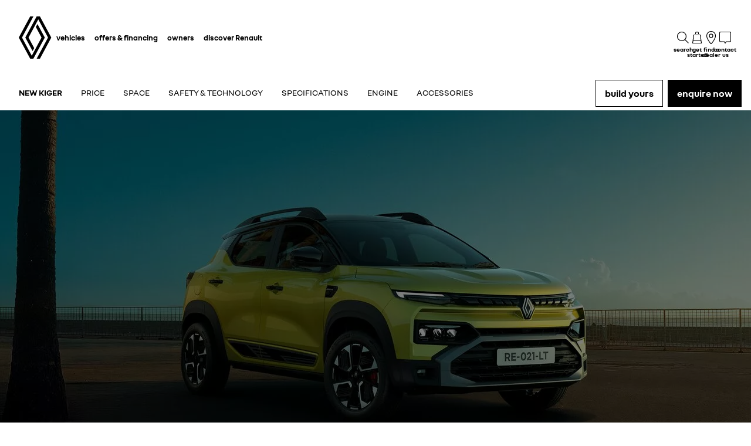

--- FILE ---
content_type: text/html
request_url: https://kiger.renault.co.in/
body_size: 24183
content:
<!doctype html>
<html lang="en-IN">

<head>
    <script src="https://unpkg.com/ag-grid-community@28.2.1/dist/ag-grid-community.min.noStyle.js"></script>
    <link rel="stylesheet" href="https://unpkg.com/ag-grid-community@28.2.1/dist/styles/ag-grid.css"/>
    <link rel="stylesheet" href="https://unpkg.com/ag-grid-community@28.2.1/dist/styles/ag-theme-alpine.css"/>
    <!-- Google tag (gtag.js) testing purpose starts-->
    <!-- <script async src="https://www.googletagmanager.com/gtag/js?id=G-T97GEQZ843"></script>
<script>
  window.dataLayer = window.dataLayer || [];
  function gtag(){dataLayer.push(arguments);}
  gtag('js', new Date());

  gtag('config', 'G-T97GEQZ843');
</script> -->
    <!-- Google tag (gtag.js) testing purpose ends-->

    <!-- Google Tag Manager -->
    <script></script>
    <!-- End Google Tag Manager -->
    <!-- <script>
        window.dataLayer = window.dataLayer || [];
    </script> -->

    <!-- <script>
        let carName, vehicleId;
        if (window.location.hostname === 'triber.renault.co.in') {
            carName = 'triber';
            vehicleId = 'BC1'
        } else if (window.location.hostname === 'kiger.renault.co.in') {
            carName = 'kiger';
            vehicleId = 'HC1'
        } else {
            carName = 'kwid';
            vehicleId = 'BAB'
        }

        dataLayer.push({
            brand: "renault",
            businessType: "new-car",
            countryCode: "IN",
            googleAccount: "UA-38240977-1",
            languageCode: "en",
            pageName: `homepage | ${carName} virtual studio`,
            pageType: "homepage",
            vehicleModel: carName,
            vehicleId: vehicleId
        });
    </script> -->
    <!-- GTM Guidelines Container -->

    <meta charset="utf-8">
    <!-- <title>Renault KIGER Car Configurator | Sporty Smart Stunning</title><meta name="title" content="Renault KIGER Car Configurator | Sporty Smart Stunning"><meta name="description" content="Go where your curiosity takes you with Renault KIGER. Its stunning design, smart interiors and sporty performance gets you in action."><meta property="og:type" content="website"><meta property="og:url" content="https://kiger.renault.co.in/#/car/kiger"><meta property="og:title" content="Renault KIGER | Sporty smart stunning | Renault India"><meta property="og:description" content="Renault  KIGER Car Configurator is a tool that allows you to design & customize your car. Experience KIGER Virtual Studio at renault.co.in."><meta property="og:image" content="https://cdn.group.renault.com/ren/in/renault-kiger/bookings---launch/hompage/banners/Tablet.jpg.ximg.medium.jpg/ac2141a920.jpg"><meta property="twitter:card" content="summary_large_image"><meta property="twitter:url" content="https://kiger.renault.co.in"><meta property="twitter:title" content="Renault KIGER Car Configurator | Sporty Smart Stunning"><meta property="twitter:description" content="Renault  KIGER Car Configurator is a tool that allows you to design & customize your car. Experience KIGER Virtual Studio at renault.co.in."><meta property="twitter:image" content="https://cdn.group.renault.com/ren/in/renault-kiger/bookings---launch/hompage/banners/Tablet.jpg.ximg.medium.jpg/ac2141a920.jpg"><meta name="keywords" content="Car Configurator, KIGER Virtual Studio"> -->
    <title id="titleTag">Renault TRIBER | Space for everything | Renault India</title>
    <base href="/">
    <meta charset="utf-8">
    <meta name="viewport" content="width=device-width, initial-scale=1, shrink-to-fit=no">
    <meta name="decsription" content="Triber car.">
    <meta name="decsription" content="The new 7 seater Renault TRIBER has the best boot space at the best price. The Renault TRIBER is spacious, fuel-efficient and makes its place amongst the most stylish cars in India.">
    <meta name="keywords" content="Renault India, triber, virtual tour, virtual experience">
    <meta name="title" content="Renault TRIBER | Space for everything | Renault India">

    <link rel="stylesheet" href="//maxcdn.bootstrapcdn.com/bootstrap/3.3.7/css/bootstrap.min.css"/>
    <!-- <meta http-equiv="ScreenOrientation" content="autoRotate:disabled"> -->
    <!-- <link rel="icon" href="assets/apple-icon-57x57.png" type="image/png" sizes="57x57"> -->

    <link rel="icon" type="image/png" href="assets/favicon-32x32.png" sizes="32x32"/>
    <!-- <link rel="icon" type="image/x-icon" href="favicon.ico"> -->
    <script src="https://kit.fontawesome.com/542f483220.js" crossorigin="anonymous"></script>
    <style type="text/css">@font-face{font-family:'Roboto';font-style:normal;font-weight:100;font-display:swap;src:url(https://fonts.gstatic.com/s/roboto/v30/KFOkCnqEu92Fr1MmgWxM.woff) format('woff');}@font-face{font-family:'Roboto';font-style:normal;font-weight:100;font-display:swap;src:url(https://fonts.gstatic.com/s/roboto/v30/KFOkCnqEu92Fr1MmgVxFIzIXKMnyrYk.woff2) format('woff2');unicode-range:U+0460-052F, U+1C80-1C88, U+20B4, U+2DE0-2DFF, U+A640-A69F, U+FE2E-FE2F;}@font-face{font-family:'Roboto';font-style:normal;font-weight:100;font-display:swap;src:url(https://fonts.gstatic.com/s/roboto/v30/KFOkCnqEu92Fr1MmgVxMIzIXKMnyrYk.woff2) format('woff2');unicode-range:U+0301, U+0400-045F, U+0490-0491, U+04B0-04B1, U+2116;}@font-face{font-family:'Roboto';font-style:normal;font-weight:100;font-display:swap;src:url(https://fonts.gstatic.com/s/roboto/v30/KFOkCnqEu92Fr1MmgVxEIzIXKMnyrYk.woff2) format('woff2');unicode-range:U+1F00-1FFF;}@font-face{font-family:'Roboto';font-style:normal;font-weight:100;font-display:swap;src:url(https://fonts.gstatic.com/s/roboto/v30/KFOkCnqEu92Fr1MmgVxLIzIXKMnyrYk.woff2) format('woff2');unicode-range:U+0370-03FF;}@font-face{font-family:'Roboto';font-style:normal;font-weight:100;font-display:swap;src:url(https://fonts.gstatic.com/s/roboto/v30/KFOkCnqEu92Fr1MmgVxHIzIXKMnyrYk.woff2) format('woff2');unicode-range:U+0102-0103, U+0110-0111, U+0128-0129, U+0168-0169, U+01A0-01A1, U+01AF-01B0, U+0300-0301, U+0303-0304, U+0308-0309, U+0323, U+0329, U+1EA0-1EF9, U+20AB;}@font-face{font-family:'Roboto';font-style:normal;font-weight:100;font-display:swap;src:url(https://fonts.gstatic.com/s/roboto/v30/KFOkCnqEu92Fr1MmgVxGIzIXKMnyrYk.woff2) format('woff2');unicode-range:U+0100-02AF, U+0304, U+0308, U+0329, U+1E00-1E9F, U+1EF2-1EFF, U+2020, U+20A0-20AB, U+20AD-20CF, U+2113, U+2C60-2C7F, U+A720-A7FF;}@font-face{font-family:'Roboto';font-style:normal;font-weight:100;font-display:swap;src:url(https://fonts.gstatic.com/s/roboto/v30/KFOkCnqEu92Fr1MmgVxIIzIXKMny.woff2) format('woff2');unicode-range:U+0000-00FF, U+0131, U+0152-0153, U+02BB-02BC, U+02C6, U+02DA, U+02DC, U+0304, U+0308, U+0329, U+2000-206F, U+2074, U+20AC, U+2122, U+2191, U+2193, U+2212, U+2215, U+FEFF, U+FFFD;}</style>
    <link rel="stylesheet" href="assets/style.css">
    <!-- new html starts -->
    <link rel="stylesheet" href="assets/css/main.css">
    <link rel="stylesheet" href="assets/font/stylesheet.css">
    <!-- new html ends -->
    <link rel="preconnect" href="https://fonts.gstatic.com">
    <style type="text/css">@font-face{font-family:'Roboto';font-style:normal;font-weight:300;font-display:swap;src:url(https://fonts.gstatic.com/s/roboto/v30/KFOlCnqEu92Fr1MmSU5vAA.woff) format('woff');}@font-face{font-family:'Roboto';font-style:normal;font-weight:400;font-display:swap;src:url(https://fonts.gstatic.com/s/roboto/v30/KFOmCnqEu92Fr1Me5g.woff) format('woff');}@font-face{font-family:'Roboto';font-style:normal;font-weight:500;font-display:swap;src:url(https://fonts.gstatic.com/s/roboto/v30/KFOlCnqEu92Fr1MmEU9vAA.woff) format('woff');}@font-face{font-family:'Roboto';font-style:normal;font-weight:300;font-display:swap;src:url(https://fonts.gstatic.com/s/roboto/v30/KFOlCnqEu92Fr1MmSU5fCRc4AMP6lbBP.woff2) format('woff2');unicode-range:U+0460-052F, U+1C80-1C88, U+20B4, U+2DE0-2DFF, U+A640-A69F, U+FE2E-FE2F;}@font-face{font-family:'Roboto';font-style:normal;font-weight:300;font-display:swap;src:url(https://fonts.gstatic.com/s/roboto/v30/KFOlCnqEu92Fr1MmSU5fABc4AMP6lbBP.woff2) format('woff2');unicode-range:U+0301, U+0400-045F, U+0490-0491, U+04B0-04B1, U+2116;}@font-face{font-family:'Roboto';font-style:normal;font-weight:300;font-display:swap;src:url(https://fonts.gstatic.com/s/roboto/v30/KFOlCnqEu92Fr1MmSU5fCBc4AMP6lbBP.woff2) format('woff2');unicode-range:U+1F00-1FFF;}@font-face{font-family:'Roboto';font-style:normal;font-weight:300;font-display:swap;src:url(https://fonts.gstatic.com/s/roboto/v30/KFOlCnqEu92Fr1MmSU5fBxc4AMP6lbBP.woff2) format('woff2');unicode-range:U+0370-03FF;}@font-face{font-family:'Roboto';font-style:normal;font-weight:300;font-display:swap;src:url(https://fonts.gstatic.com/s/roboto/v30/KFOlCnqEu92Fr1MmSU5fCxc4AMP6lbBP.woff2) format('woff2');unicode-range:U+0102-0103, U+0110-0111, U+0128-0129, U+0168-0169, U+01A0-01A1, U+01AF-01B0, U+0300-0301, U+0303-0304, U+0308-0309, U+0323, U+0329, U+1EA0-1EF9, U+20AB;}@font-face{font-family:'Roboto';font-style:normal;font-weight:300;font-display:swap;src:url(https://fonts.gstatic.com/s/roboto/v30/KFOlCnqEu92Fr1MmSU5fChc4AMP6lbBP.woff2) format('woff2');unicode-range:U+0100-02AF, U+0304, U+0308, U+0329, U+1E00-1E9F, U+1EF2-1EFF, U+2020, U+20A0-20AB, U+20AD-20CF, U+2113, U+2C60-2C7F, U+A720-A7FF;}@font-face{font-family:'Roboto';font-style:normal;font-weight:300;font-display:swap;src:url(https://fonts.gstatic.com/s/roboto/v30/KFOlCnqEu92Fr1MmSU5fBBc4AMP6lQ.woff2) format('woff2');unicode-range:U+0000-00FF, U+0131, U+0152-0153, U+02BB-02BC, U+02C6, U+02DA, U+02DC, U+0304, U+0308, U+0329, U+2000-206F, U+2074, U+20AC, U+2122, U+2191, U+2193, U+2212, U+2215, U+FEFF, U+FFFD;}@font-face{font-family:'Roboto';font-style:normal;font-weight:400;font-display:swap;src:url(https://fonts.gstatic.com/s/roboto/v30/KFOmCnqEu92Fr1Mu72xKKTU1Kvnz.woff2) format('woff2');unicode-range:U+0460-052F, U+1C80-1C88, U+20B4, U+2DE0-2DFF, U+A640-A69F, U+FE2E-FE2F;}@font-face{font-family:'Roboto';font-style:normal;font-weight:400;font-display:swap;src:url(https://fonts.gstatic.com/s/roboto/v30/KFOmCnqEu92Fr1Mu5mxKKTU1Kvnz.woff2) format('woff2');unicode-range:U+0301, U+0400-045F, U+0490-0491, U+04B0-04B1, U+2116;}@font-face{font-family:'Roboto';font-style:normal;font-weight:400;font-display:swap;src:url(https://fonts.gstatic.com/s/roboto/v30/KFOmCnqEu92Fr1Mu7mxKKTU1Kvnz.woff2) format('woff2');unicode-range:U+1F00-1FFF;}@font-face{font-family:'Roboto';font-style:normal;font-weight:400;font-display:swap;src:url(https://fonts.gstatic.com/s/roboto/v30/KFOmCnqEu92Fr1Mu4WxKKTU1Kvnz.woff2) format('woff2');unicode-range:U+0370-03FF;}@font-face{font-family:'Roboto';font-style:normal;font-weight:400;font-display:swap;src:url(https://fonts.gstatic.com/s/roboto/v30/KFOmCnqEu92Fr1Mu7WxKKTU1Kvnz.woff2) format('woff2');unicode-range:U+0102-0103, U+0110-0111, U+0128-0129, U+0168-0169, U+01A0-01A1, U+01AF-01B0, U+0300-0301, U+0303-0304, U+0308-0309, U+0323, U+0329, U+1EA0-1EF9, U+20AB;}@font-face{font-family:'Roboto';font-style:normal;font-weight:400;font-display:swap;src:url(https://fonts.gstatic.com/s/roboto/v30/KFOmCnqEu92Fr1Mu7GxKKTU1Kvnz.woff2) format('woff2');unicode-range:U+0100-02AF, U+0304, U+0308, U+0329, U+1E00-1E9F, U+1EF2-1EFF, U+2020, U+20A0-20AB, U+20AD-20CF, U+2113, U+2C60-2C7F, U+A720-A7FF;}@font-face{font-family:'Roboto';font-style:normal;font-weight:400;font-display:swap;src:url(https://fonts.gstatic.com/s/roboto/v30/KFOmCnqEu92Fr1Mu4mxKKTU1Kg.woff2) format('woff2');unicode-range:U+0000-00FF, U+0131, U+0152-0153, U+02BB-02BC, U+02C6, U+02DA, U+02DC, U+0304, U+0308, U+0329, U+2000-206F, U+2074, U+20AC, U+2122, U+2191, U+2193, U+2212, U+2215, U+FEFF, U+FFFD;}@font-face{font-family:'Roboto';font-style:normal;font-weight:500;font-display:swap;src:url(https://fonts.gstatic.com/s/roboto/v30/KFOlCnqEu92Fr1MmEU9fCRc4AMP6lbBP.woff2) format('woff2');unicode-range:U+0460-052F, U+1C80-1C88, U+20B4, U+2DE0-2DFF, U+A640-A69F, U+FE2E-FE2F;}@font-face{font-family:'Roboto';font-style:normal;font-weight:500;font-display:swap;src:url(https://fonts.gstatic.com/s/roboto/v30/KFOlCnqEu92Fr1MmEU9fABc4AMP6lbBP.woff2) format('woff2');unicode-range:U+0301, U+0400-045F, U+0490-0491, U+04B0-04B1, U+2116;}@font-face{font-family:'Roboto';font-style:normal;font-weight:500;font-display:swap;src:url(https://fonts.gstatic.com/s/roboto/v30/KFOlCnqEu92Fr1MmEU9fCBc4AMP6lbBP.woff2) format('woff2');unicode-range:U+1F00-1FFF;}@font-face{font-family:'Roboto';font-style:normal;font-weight:500;font-display:swap;src:url(https://fonts.gstatic.com/s/roboto/v30/KFOlCnqEu92Fr1MmEU9fBxc4AMP6lbBP.woff2) format('woff2');unicode-range:U+0370-03FF;}@font-face{font-family:'Roboto';font-style:normal;font-weight:500;font-display:swap;src:url(https://fonts.gstatic.com/s/roboto/v30/KFOlCnqEu92Fr1MmEU9fCxc4AMP6lbBP.woff2) format('woff2');unicode-range:U+0102-0103, U+0110-0111, U+0128-0129, U+0168-0169, U+01A0-01A1, U+01AF-01B0, U+0300-0301, U+0303-0304, U+0308-0309, U+0323, U+0329, U+1EA0-1EF9, U+20AB;}@font-face{font-family:'Roboto';font-style:normal;font-weight:500;font-display:swap;src:url(https://fonts.gstatic.com/s/roboto/v30/KFOlCnqEu92Fr1MmEU9fChc4AMP6lbBP.woff2) format('woff2');unicode-range:U+0100-02AF, U+0304, U+0308, U+0329, U+1E00-1E9F, U+1EF2-1EFF, U+2020, U+20A0-20AB, U+20AD-20CF, U+2113, U+2C60-2C7F, U+A720-A7FF;}@font-face{font-family:'Roboto';font-style:normal;font-weight:500;font-display:swap;src:url(https://fonts.gstatic.com/s/roboto/v30/KFOlCnqEu92Fr1MmEU9fBBc4AMP6lQ.woff2) format('woff2');unicode-range:U+0000-00FF, U+0131, U+0152-0153, U+02BB-02BC, U+02C6, U+02DA, U+02DC, U+0304, U+0308, U+0329, U+2000-206F, U+2074, U+20AC, U+2122, U+2191, U+2193, U+2212, U+2215, U+FEFF, U+FFFD;}</style>
    <style type="text/css">@font-face{font-family:'Material Icons';font-style:normal;font-weight:400;src:url(https://fonts.gstatic.com/s/materialicons/v140/flUhRq6tzZclQEJ-Vdg-IuiaDsNa.woff) format('woff');}.material-icons{font-family:'Material Icons';font-weight:normal;font-style:normal;font-size:24px;line-height:1;letter-spacing:normal;text-transform:none;display:inline-block;white-space:nowrap;word-wrap:normal;direction:ltr;font-feature-settings:'liga';}@font-face{font-family:'Material Icons';font-style:normal;font-weight:400;src:url(https://fonts.gstatic.com/s/materialicons/v140/flUhRq6tzZclQEJ-Vdg-IuiaDsNcIhQ8tQ.woff2) format('woff2');}.material-icons{font-family:'Material Icons';font-weight:normal;font-style:normal;font-size:24px;line-height:1;letter-spacing:normal;text-transform:none;display:inline-block;white-space:nowrap;word-wrap:normal;direction:ltr;-webkit-font-feature-settings:'liga';-webkit-font-smoothing:antialiased;}</style>

    <script src="https://code.jquery.com/jquery-3.5.1.slim.min.js" integrity="sha384-DfXdz2htPH0lsSSs5nCTpuj/zy4C+OGpamoFVy38MVBnE+IbbVYUew+OrCXaRkfj" crossorigin="anonymous"></script>
    <script src="https://cdn.jsdelivr.net/npm/popper.js@1.16.1/dist/umd/popper.min.js" integrity="sha384-9/reFTGAW83EW2RDu2S0VKaIzap3H66lZH81PoYlFhbGU+6BZp6G7niu735Sk7lN" crossorigin="anonymous"></script>
    <script src="https://stackpath.bootstrapcdn.com/bootstrap/4.5.2/js/bootstrap.min.js" integrity="sha384-B4gt1jrGC7Jh4AgTPSdUtOBvfO8shuf57BaghqFfPlYxofvL8/KUEfYiJOMMV+rV" crossorigin="anonymous"></script>
    <script src="https://ajax.googleapis.com/ajax/libs/jquery/3.5.1/jquery.min.js "></script>

    <!-- <script type="text/javascript" src="https://code.jquery.com/jquery-3.4.1.min.js"></script> -->
    <script src="https://download.agora.io/sdk/release/AgoraRTC_N.js"></script>
    <script type="text/javascript" src="assets/js/webrtc.js"></script>
    <script type="text/javascript" src="assets/js/basicVideoCall.js"></script>
    <script type="text/javascript">
        function getUrlParameter(sParam) {
            var sPageURL = window.location.search.substring(1),
                sURLVariables = sPageURL.split('&'),
                sParameterName,
                i;

            for (i = 0; i < sURLVariables.length; i++) {
                sParameterName = sURLVariables[i].split('=');

                if (sParameterName[0] === sParam) {
                    return sParameterName[1] === undefined ? true : decodeURIComponent(sParameterName[1]);
                }
            }
        };

        $(document).ready(function() {
            var webrtc = new WebrtcService();
            webrtc.signalAddress = window.location.origin;
            webrtc.gameId = getUrlParameter("id");
            console.log(webrtc.signalAddress, webrtc.gameId);
            webrtc.init();
        });
    </script>


    <script>
        $(document).ready(function() {
            $(".ext_btn ").hide();
            $(".intitle ").click(function() {
                $(".ext_btn ").show();
                $(".int_btn ").hide();
            });
            $(".extitle").click(function() {
                $(".int_btn ").show();
                $(".ext_btn ").hide();
            });
            // $(".variantslibox").click(function() {
            //    console.log('colorhide');
            //     $(".colormain").hide();
            // });
            $(".variantslibox").click(function() {
                $("body").toggleClass("main");
            });
        });
    </script>
    <script>
        function openCity(evt, cityName) {
            var i, tabcontent, tablinks;
            tabcontent = document.getElementsByClassName("dmenubox ");
            for (i = 0; i < tabcontent.length; i++) {
                tabcontent[i].style.display = "none ";
            }
            tablinks = document.getElementsByClassName("limenu ");
            for (i = 0; i < tablinks.length; i++) {
                tablinks[i].className = tablinks[i].className.replace(" active ", " ");
            }
            document.getElementById(cityName).style.display = "flex ";
            evt.currentTarget.className += " active ";
        }
    </script>
    <!-- Global site tag (gtag.js) - Google Analytics -->
    <!--
    <script async src="https://www.googletagmanager.com/gtag/js?id=G-127ZCSHFQQ"></script>
    <script>
        window.dataLayer = window.dataLayer || [];

        function gtag() {
            dataLayer.push(arguments);
        }
        gtag('js', new Date());
        gtag('config', 'G-127ZCSHFQQ');
    </script>
     -->

    <script>
        var coll = document.getElementsByClassName("collapsible");
        var i;

        for (i = 0; i < coll.length; i++) {
            coll[i].addEventListener("click", function() {
                this.classList.toggle("active");
                var content = this.nextElementSibling;
                if (content.style.maxHeight) {
                    content.style.maxHeight = null;
                } else {
                    content.style.maxHeight = content.scrollHeight + "px";
                }
            });
        }
    </script>

    <!-- Global site tag (gtag.js) - Google Analytics -->
    <!-- <script async src="https://www.googletagmanager.com/gtag/js?id=G-127ZCSHFQQ"></script>
    <script>
        window.dataLayer = window.dataLayer || [];

        function gtag() {
            dataLayer.push(arguments);
        }
        gtag('js', new Date());
        gtag('config', 'G-127ZCSHFQQ');
    </script> -->
<script src="//rum-static.pingdom.net/pa-64b55a6fc1d6cb0012000224.js" async=""></script>
<link rel="stylesheet" href="styles.fc105f49af0159588db3.css"></head>

<body>
    <!-- Google Tag Manager (noscript) -->
    <p></p>

    <!-- End Google Tag Manager (noscript) -->
    
    <app-root></app-root>

    <div style="display: none;">
        <div class="col">
            <!-- <p id="local-player-name" class="player-name"></p> -->
            <div id="local-player" class="player"></div>
            <div id="local-audioplayer" class="player"></div>
        </div>
        <div class="w-100"></div>
        <div class="col">
            <div id="remote-playerlist"></div>
        </div>
    </div>

    <form id="join-form" style="display: none">
        <div class="row join-info-group">
            <div class="col-sm">
                <p class="join-info-text">APP ID</p>
                <input id="appid" value="55ed19bdeaaa4cb98da9e6aff182bb5e" type="text" placeholder="Enter the appid" required="">
                <p class="tips">You find your APP ID in the <a href="https://console.agora.io/projects">Agora Console</a></p>
            </div>
            <input id="isCustomer" value="false" type="text" placeholder="Is Customer" required="">
            <div class="col-sm">
                <p class="join-info-text">Token(optional)</p>
                <input id="token" type="text" placeholder="Enter the app token">
                <p class="tips">To create a temporary token, <a href="https://console.agora.io/projects">edit your project</a> in Agora Console.</p>
            </div>
            <div class="col-sm">
                <p class="join-info-text">Channel Name</p>
                <input id="channel" value="test" type="text" placeholder="Enter the channel name" required="">
                <p class="tips">You create a channel when you create a temporary token. You guessed it, in <a href="https://console.agora.io/projects">Agora Console</a></p>
            </div>
            <div class="col-sm">
                <p class="join-info-text">User ID(optional)</p>
                <input id="uid" type="text" onkeyup="this.value=this.value.replace(/[^0-9]/g,'')" onafterpaste="this.value=this.value.replace(/[^0-9]/g,'')" placeholder="Enter the user ID">
            </div>
        </div>

        <!--
          Join or leave a Video Call channel.
        -->
        <div class="button-group">
            <button id="joinVideoCall" onclick="joinVideoCallFun()" type="button" class="btn btn-primary btn-sm">Customer Join</button>
            <button id="joinAsAdvisor" type="button" class="btn btn-primary btn-sm">Advisor Join</button>
            <button id="leaveVideoCall" onclick="leaveVideoCall()" type="button" class="btn btn-primary btn-sm" disabled="">Leave</button>
            <button id="mute-audio" onclick="muteAudioCall()" type="button" class="btn btn-primary btn-sm">Mute Audio</button>
            <button id="mute-video" onclick="muteVideoCall()" type="button" class="btn btn-primary btn-sm">Mute Video</button>
            <button id="userIsCustomer" onclick="userIsCustomerSwitch()" type="button" class="btn btn-primary btn-sm">Mute Video</button>
            <button id="userIsAdvisor" onclick="userIsAdvisorSwitch()" type="button" class="btn btn-primary btn-sm">Mute Video</button>
            
            <button id="setTitle-triber" type="button" onclick="setTitle('triber')" class="btn btn-primary btn-sm mb-3 mt-3"></button>           
            <button id="setTitle-kiger" type="button" onclick="setTitle('kiger')" class="btn btn-primary btn-sm mb-3 mt-3"></button>           
            <button id="setTitle-kwid" type="button" onclick="setTitle('kwid')" class="btn btn-primary btn-sm mb-3 mt-3"></button>           
            
        </div>
    </form>
    <script>
        function setTitle(carName) {
        if(carName == 'triber'){
            $('#titleTag').html('Renault TRIBER | Space for everything | Renault India');
        }
        else if(carName == 'kiger'){
            $('#titleTag').html('Renault KIGER | sporty smart stunning | Renault India');
        }
        else if(carName == 'kwid'){
            $('#titleTag').html('Renault KWID | Live for more | Renault India');
        }
        else {
            $('#titleTag').html('Renault TRIBER | Space for everything | Renault India');
        }
    }
    </script>
<script src="runtime-es2015.cd2acf2644dbe47c6705.js" type="module"></script><script src="runtime-es5.cd2acf2644dbe47c6705.js" nomodule="" defer=""></script><script src="polyfills-es5.c1972da4a006fdcc9b7a.js" nomodule="" defer=""></script><script src="polyfills-es2015.5e7d87687a4b2d4244ab.js" type="module"></script><script src="vendor-es2015.7daf07f6b40e09a52691.js" type="module"></script><script src="vendor-es5.7daf07f6b40e09a52691.js" nomodule="" defer=""></script><script src="main-es2015.888b2af328a7d54992fc.js" type="module"></script><script src="main-es5.888b2af328a7d54992fc.js" nomodule="" defer=""></script></body>

</html>

--- FILE ---
content_type: text/html; charset=utf-8
request_url: https://www.renault.co.in/cars/renault-kiger.html
body_size: 61236
content:
<!DOCTYPE html>
    <html lang="en-IN" data-block-scroll="false" prefix="og: http://ogp.me/ns#">
      <head>
        <title data-react-helmet="true">Renault Kiger : 5-seater SUV designed for families - Renault</title>
        <meta data-react-helmet="true" name="charset" content="utf-8"/><meta data-react-helmet="true" name="viewport" content="width=device-width, initial-scale=1"/><meta data-react-helmet="true" name="theme-color" content="#ffffff"/><meta data-react-helmet="true" name="msapplication-TileColor" content="#ffffff"/><meta data-react-helmet="true" name="msapplication-TileImage" content="/renault/ms-icon-144x144.png"/><meta data-react-helmet="true" name="description" content="Experience the efficient and bold Renault Kiger :5 seats, unique style, high ground clearance, generous bootspace and efficient motorization"/><meta data-react-helmet="true" name="robots" content="index,follow"/><meta data-react-helmet="true" property="og:type" content="article"/><meta data-react-helmet="true" property="og:title" content="Renault Kiger : 5-seater SUV designed for families - Renault"/><meta data-react-helmet="true" property="og:url" content="https://www.renault.co.in/cars/renault-kiger.html"/><meta data-react-helmet="true" property="og:image" content="https://cdn.group.renault.com/ren/master/renault-new-cars/product-plans/kiger/ph2/overview/renault-kiger-ph2-overview-001-desktop.jpg.ximg.large.jpg/2e6fcb6dc9.jpg"/><meta data-react-helmet="true" property="og:description" content="Experience the efficient and bold Renault Kiger :5 seats, unique style, high ground clearance, generous bootspace and efficient motorization"/><meta data-react-helmet="true" property="og:locale" content="en-IN"/><meta data-react-helmet="true" name="twitter:card" content="summary_large_image"/><meta data-react-helmet="true" name="twitter:title" content="Renault Kiger : 5-seater SUV designed for families - Renault"/><meta data-react-helmet="true" name="twitter:url" content="https://www.renault.co.in/cars/renault-kiger.html"/><meta data-react-helmet="true" name="twitter:image" content="https://cdn.group.renault.com/ren/master/renault-new-cars/product-plans/kiger/ph2/overview/renault-kiger-ph2-overview-001-desktop.jpg.ximg.large.jpg/2e6fcb6dc9.jpg"/><meta data-react-helmet="true" name="twitter:description" content="Experience the efficient and bold Renault Kiger :5 seats, unique style, high ground clearance, generous bootspace and efficient motorization"/>
        <link rel="preconnect" href="https://cdn.group.renault.com" />
        <link rel="preconnect" href="https://www.googletagmanager.com" />
        <link rel="preconnect" href="https://www.google-analytics.com" />
        <link data-react-helmet="true" rel="apple-touch-icon" sizes="57x57" href="/renault/apple-icon-57x57.png?ck=8"/><link data-react-helmet="true" rel="apple-touch-icon" sizes="60x60" href="/renault/apple-icon-60x60.png?ck=8"/><link data-react-helmet="true" rel="apple-touch-icon" sizes="72x72" href="/renault/apple-icon-72x72.png?ck=8"/><link data-react-helmet="true" rel="apple-touch-icon" sizes="76x76" href="/renault/apple-icon-76x76.png?ck=8"/><link data-react-helmet="true" rel="apple-touch-icon" sizes="114x114" href="/renault/apple-icon-114x114.png?ck=8"/><link data-react-helmet="true" rel="apple-touch-icon" sizes="120x120" href="/renault/apple-icon-120x120.png?ck=8"/><link data-react-helmet="true" rel="apple-touch-icon" sizes="144x144" href="/renault/apple-icon-144x144.png?ck=8"/><link data-react-helmet="true" rel="apple-touch-icon" sizes="152x152" href="/renault/apple-icon-152x152.png?ck=8"/><link data-react-helmet="true" rel="apple-touch-icon" sizes="180x180" href="/renault/apple-icon-180x180.png?ck=8"/><link data-react-helmet="true" rel="icon" type="image/png" sizes="192x192" href="/renault/android-icon-192x192.png?ck=8"/><link data-react-helmet="true" rel="icon" type="image/png" href="/renault/favicon-16x16.png?ck=8" sizes="16x16"/><link data-react-helmet="true" rel="icon" type="image/png" href="/renault/favicon-32x32.png?ck=8" sizes="32x32"/><link data-react-helmet="true" rel="icon" type="image/png" href="/renault/favicon-96x96.png?ck=8" sizes="96x96"/><link data-react-helmet="true" rel="canonical" href="https://www.renault.co.in/cars/renault-kiger.html"/>
        <link rel="preload" href="/vendor/supportDetect-2025-02-17.js"  as="script"  >
<link rel="preload" href="/client/NouvelR-Bold-AH-1c5ca002c4ab8beb.woff2" type="font/woff2" as="font" crossorigin="anonymous" >
<link rel="preload" href="/client/NouvelR-Regular-LGC-a16ae2e90e338984.woff2" type="font/woff2" as="font" crossorigin="anonymous" >
<link rel="preload" href="/client/NouvelR-Regular-AH-a6ef79cbe0c9af2e.woff2" type="font/woff2" as="font" crossorigin="anonymous" >
<link rel="preload" href="/client/NouvelR-Bold-LGC-945284fbabdd732c.woff2" type="font/woff2" as="font" crossorigin="anonymous" >
<link rel="preload" href="/client/r-main-b7f328244557f9ff.js"  as="script"  >
<link rel="preload" href="/client/r-main-fb5373e7392ee808.js"  as="script"  >
<link rel="preload" href="/client/r-renault-header-v2-170b0b1ec988d0d8.js"  as="script"  >
<link rel="preload" href="/client/r-vehicle-range-cards-9dae3a5dae343ea7.js"  as="script"  >
<link rel="preload" href="/client/r-content-with-links-273778697727fd22.js"  as="script"  >
<link rel="preload" href="/client/r-sub-nav-v2-e25393dda384c5ea.js"  as="script"  >
<link rel="preload" href="/client/r-pp-manifest-63a405f781d42d9f.js"  as="script"  >
<link rel="preload" href="/client/r-pp-usp-39a743e06bad094c.js"  as="script"  >
<link rel="preload" href="/client/r-one-ui-layout-tooltip-5faf3da2bdae3175.js"  as="script"  >
<link rel="preload" href="/client/r-price-banner-dd033fe1bbd85a7a.js"  as="script"  >
<link rel="preload" href="/client/r-reveal-title-8294b2b8cc2f6288.js"  as="script"  >
<link rel="preload" href="/client/r-model-grade-v3-8a1eef8e414c7124.js"  as="script"  >
<link rel="preload" href="/client/r-async-rci-financing-a8720fad5d167263.js"  as="script"  >
<link rel="preload" href="/client/r-cta-bar-f9235a165f8942aa.js"  as="script"  >
<link rel="preload" href="/client/r-comp12vB-fe3c867bc7a0d73f.js"  as="script"  >
<link rel="preload" href="/client/r-pp-carousel-135e3b071e9f96df.js"  as="script"  >
<link rel="preload" href="/client/r-spinner-3D-57cdcee827bf8d96.js"  as="script"  >
<link rel="preload" href="/client/r-edito-img-text-1967bb030cf42273.js"  as="script"  >
<link rel="preload" href="/client/r-pp-specific-feat-6c4da763570ce7e6.js"  as="script"  >
<link rel="preload" href="/client/r-one-ui-anim-motion-7c87ea492429dffe.js"  as="script"  >
<link rel="preload" href="/client/r-pp-intro-section-5c3f12c21a37c1d5.js"  as="script"  >
<link rel="preload" href="/client/r-edito-hk-403695b73db964d7.js"  as="script"  >
<link rel="preload" href="/client/r-widget-gallery-26c1378bf645429d.js"  as="script"  >
<link rel="preload" href="/client/r-widget-card-da347352e8a07847.js"  as="script"  >
<link rel="preload" href="/client/r-cards-feature-promo-67831d6cb8ba50c9.js"  as="script"  >
<link rel="preload" href="/client/r-legal-0503d6845acee57a.js"  as="script"  >
<link rel="preload" href="/client/r-pre-footer-e320dc3e26652f85.js"  as="script"  >
<link rel="preload" href="/client/r-footer-ac7d94c68e1f160a.js"  as="script"  >
<link rel="preload" href="/client/r-renault-legalfooter-eb6249870cf5e4e4.js"  as="script"  >
<link rel="preload" href="/client/r-cookie-one-trust-07e362ba7e5096a8.js"  as="script"  >
        
        <link href="/client/r-renault-6ea7915015d9fd85.css" media="screen, projection, print" rel="stylesheet" type="text/css" />
<link href="/client/r-renault-header-v2-e258a0b6a956e965.css" media="screen, projection, print" rel="stylesheet" type="text/css" />
<link href="/client/r-vehicle-range-cards-19b49e77b54d90dd.css" media="screen, projection, print" rel="stylesheet" type="text/css" />
<link href="/client/r-content-with-links-47015bba23b824db.css" media="screen, projection, print" rel="stylesheet" type="text/css" />
<link href="/client/r-sub-nav-v2-80c1be9fc8efb11d.css" media="screen, projection, print" rel="stylesheet" type="text/css" />
<link href="/client/r-pp-manifest-846b507ecb8dd4e6.css" media="screen, projection, print" rel="stylesheet" type="text/css" />
<link href="/client/r-pp-usp-a462e635c15bc647.css" media="screen, projection, print" rel="stylesheet" type="text/css" />
<link href="/client/r-one-ui-layout-tooltip-25e0108454711ada.css" media="screen, projection, print" rel="stylesheet" type="text/css" />
<link href="/client/r-price-banner-15b6fb2ceffd5c62.css" media="screen, projection, print" rel="stylesheet" type="text/css" />
<link href="/client/r-reveal-title-1c353bd228b04142.css" media="screen, projection, print" rel="stylesheet" type="text/css" />
<link href="/client/r-model-grade-v3-1a2f8747871e7899.css" media="screen, projection, print" rel="stylesheet" type="text/css" />
<link href="/client/r-async-rci-financing-16c3b610b978bbe5.css" media="screen, projection, print" rel="stylesheet" type="text/css" />
<link href="/client/r-cta-bar-0199a1b74e6c73d1.css" media="screen, projection, print" rel="stylesheet" type="text/css" />
<link href="/client/r-comp12vB-61102b12dc2b2cfd.css" media="screen, projection, print" rel="stylesheet" type="text/css" />
<link href="/client/r-pp-carousel-5ba3423e3669e830.css" media="screen, projection, print" rel="stylesheet" type="text/css" />
<link href="/client/r-spinner-3D-be96be46776b59b0.css" media="screen, projection, print" rel="stylesheet" type="text/css" />
<link href="/client/r-edito-img-text-bb7f40dd9f1cbe93.css" media="screen, projection, print" rel="stylesheet" type="text/css" />
<link href="/client/r-pp-specific-feat-1af7e40fb8ec805d.css" media="screen, projection, print" rel="stylesheet" type="text/css" />
<link href="/client/r-pp-intro-section-47976b389fd7b3f8.css" media="screen, projection, print" rel="stylesheet" type="text/css" />
<link href="/client/r-edito-hk-a99a949d01ba4213.css" media="screen, projection, print" rel="stylesheet" type="text/css" />
<link href="/client/r-widget-gallery-f1d720b81daa2cb2.css" media="screen, projection, print" rel="stylesheet" type="text/css" />
<link href="/client/r-widget-card-01c9b5fd07e6b7a2.css" media="screen, projection, print" rel="stylesheet" type="text/css" />
<link href="/client/r-cards-feature-promo-0545119d226a9be6.css" media="screen, projection, print" rel="stylesheet" type="text/css" />
<link href="/client/r-legal-735f5903d7cf836c.css" media="screen, projection, print" rel="stylesheet" type="text/css" />
<link href="/client/r-pre-footer-b1522b8e3f5e34b1.css" media="screen, projection, print" rel="stylesheet" type="text/css" />
<link href="/client/r-footer-fe3faf83d6ba689f.css" media="screen, projection, print" rel="stylesheet" type="text/css" />
<link href="/client/r-renault-legalfooter-25c3f7a6778cf293.css" media="screen, projection, print" rel="stylesheet" type="text/css" />
<link href="/client/r-cookie-one-trust-391d9b6e9fa8962e.css" media="screen, projection, print" rel="stylesheet" type="text/css" />
        
        
        <script data-react-helmet="true" type="application/ld+json">{"@context":"http://schema.org","@type":"BreadcrumbList","itemListElement":[{"@type":"ListItem","position":1,"item":{"@id":"https://www.renault.co.in/","name":"Homepage"}},{"@type":"ListItem","position":2,"item":{"@id":"https://www.renault.co.in/cars.html","name":"Personal cars"}},{"@type":"ListItem","position":3,"item":{"@id":"https://www.renault.co.in/cars/renault-kiger.html","name":"Kiger PH2"}}]}</script><script data-react-helmet="true" type="application/ld+json">{"@context":"https://schema.org/","@type":"Product","name":"renault KIGER","image":"https://cdn.group.renault.com/ren/master/renault-new-cars/product-plans/kiger/ph2/overview/renault-kiger-ph2-overview-001-mobile.jpg.ximg.small.jpg/f1b9e5f88a.jpg","description":"Experience the efficient and bold Renault Kiger :5 seats, unique style, high ground clearance, generous bootspace and efficient motorization","brand":{"@type":"Brand","name":"renault"},"offers":{"@type":"AggregateOffer","lowPrice":576300,"priceCurrency":"INR"}}</script><script data-react-helmet="true" type="application/ld+json">{"@context":{"schema":"http://schema.org/"},"@id":"https://in.co.rplug.renault.com/product/model/HC1/kiger-ph2/c/A#this","schema:url":"https://in.co.rplug.renault.com/product/model/HC1/kiger-ph2/c/A#this","@type":["schema:ProductModel","schema:Car"],"schema:name":"KIGER PH2","schema:brand":{"@id":"http://www.wikidata.org/wiki/Q6686","@type":"schema:Brand","schema:name":"RENAULT"},"@reverse":{"schema:isVariantOf":[{"@id":"https://in.co.rplug.renault.com/product/model/HC1/kiger-ph2/c/A-ENS_0MDL2P1SERIELIM1_#this","@type":["schema:ProductModel","schema:Car"],"schema:name":"KIGER PH2 authentic","schema:offers":{"@id":"https://in.co.rplug.renault.com/product/model/HC1/kiger-ph2/c/A-ENS_0MDL2P1SERIELIM1_#offer","@type":"schema:Offer","schema:priceSpecification":{"@type":"schema:UnitPriceSpecification","schema:price":"576300.0","schema:priceCurrency":"INR","schema:validFrom":"2025-09-21T22:00:00Z","schema:priceType":"SRP"},"schema:url":"https://www.renault.co.in/cars/renault-kiger.html","schema:price":"576300.0","schema:priceCurrency":"INR"},"schema:brand":"RENAULT"},{"@id":"https://in.co.rplug.renault.com/product/model/HC1/kiger-ph2/c/A-ENS_0MDL2P1SERIELIM2_#this","@type":["schema:ProductModel","schema:Car"],"schema:name":"KIGER PH2 evolution","schema:offers":{"@id":"https://in.co.rplug.renault.com/product/model/HC1/kiger-ph2/c/A-ENS_0MDL2P1SERIELIM2_#offer","@type":"schema:Offer","schema:priceSpecification":{"@type":"schema:UnitPriceSpecification","schema:price":"649500.0","schema:priceCurrency":"INR","schema:validFrom":"2025-09-21T22:00:00Z","schema:priceType":"SRP"},"schema:url":"https://www.renault.co.in/cars/renault-kiger.html","schema:price":"649500.0","schema:priceCurrency":"INR"},"schema:brand":"RENAULT"},{"@id":"https://in.co.rplug.renault.com/product/model/HC1/kiger-ph2/c/A-ENS_0MDL2P1SERIELIM3_#this","@type":["schema:ProductModel","schema:Car"],"schema:name":"KIGER PH2 techno","schema:offers":{"@id":"https://in.co.rplug.renault.com/product/model/HC1/kiger-ph2/c/A-ENS_0MDL2P1SERIELIM3_#offer","@type":"schema:Offer","schema:priceSpecification":{"@type":"schema:UnitPriceSpecification","schema:price":"750100.0","schema:priceCurrency":"INR","schema:validFrom":"2025-09-21T22:00:00Z","schema:priceType":"SRP"},"schema:url":"https://www.renault.co.in/cars/renault-kiger.html","schema:price":"750100.0","schema:priceCurrency":"INR"},"schema:brand":"RENAULT"},{"@id":"https://in.co.rplug.renault.com/product/model/HC1/kiger-ph2/c/A-ENS_0MDL2P1SERIELIM4_#this","@type":["schema:ProductModel","schema:Car"],"schema:name":"KIGER PH2 emotion","schema:offers":{"@id":"https://in.co.rplug.renault.com/product/model/HC1/kiger-ph2/c/A-ENS_0MDL2P1SERIELIM4_#offer","@type":"schema:Offer","schema:priceSpecification":{"@type":"schema:UnitPriceSpecification","schema:price":"837000.0","schema:priceCurrency":"INR","schema:validFrom":"2025-09-21T22:00:00Z","schema:priceType":"SRP"},"schema:url":"https://www.renault.co.in/cars/renault-kiger.html","schema:price":"837000.0","schema:priceCurrency":"INR"},"schema:brand":"RENAULT"}]},"schema:fuelType":"Petrol","schema:offers":{"@id":"https://in.co.rplug.renault.com/product/model/HC1/kiger-ph2/c/A#offer","@type":"schema:Offer","schema:priceSpecification":{"@type":"schema:UnitPriceSpecification","schema:price":"576300.0","schema:priceCurrency":"INR","schema:validFrom":"2025-09-21T22:00:00Z","schema:priceType":"SRP"},"schema:url":"https://www.renault.co.in/cars/renault-kiger.html","schema:price":"576300.0","schema:priceCurrency":"INR"}}</script><script data-react-helmet="true" type="application/ld+json">{"@context":"http://schema.org","@type":"Organization","@id":"https://www.renault.co.in#organization","url":"https://www.renault.co.in","name":"renault","sameAs":[]}</script>
        <link rel="manifest" href="/renault/manifest.json">
        
  <script type='text/javascript'>
      window.ccLayer = window.ccLayer || [];
      var dataLayer = window.dataLayer = window.dataLayer || [];
      var firstPush = {"languageCode":"en","countryCode":"IN","brand":"renault","gtmServer":"OFFICIAL_GTM_SERVER","ccParameters":{"design":"","legal":"","position":"bottom","solution":"one"},"businessType":"new-car","mboxActivated":"no","pageType":"product-plan","pageName":"index|cars|kiger-ph2","vehicleModel":"KIGER","vehicleId":"HC1","modelAdminId":"kiger-hc1-ph2"};
      dataLayer.push(firstPush);
      dataLayer.push({event: '55experience_pageChange'});
      
    </script>
        <style>
          :root {
            --model-color-id: unset ;
          }
        </style>
      </head>
      <body class="Product_renault">

        <div id='app'><div class="Main"><div class="MainContainer"><div class="Page" id="Page"><div class="ContentZone ContentZone__menu"><div class="MainHeaderV2__sentinel"></div><div class="MainHeaderV2"><nav class="MainHeaderV2__nav"><a title="Renault" class="MainHeaderV2__logoLink" data-track="click" data-track-button-text="logo-renault-header" data-track-destination="/" data-track-location-in-page="primary-nav" data-track-event="navigationClick" href="/" data-discover="true"><svg xmlns="http://www.w3.org/2000/svg" viewBox="0 0 66 86" class="MainHeaderV2__logo is-renault" title="Renault"><path d="m52.3 43-23 43H23L0 43 22.9 0h6.5L6.5 43l19.6 36.9L45.7 43 34.3 21.5l3.3-6.1L52.3 43zM42.5 0h-6.6L13.1 43l14.7 27.6 3.2-6.1L19.6 43 39.2 6l19.6 37-22.9 43h6.6l22.8-43L42.5 0z"></path></svg></a><div class="MainHeaderV2__menu"><div class="MainHeaderV2__close"><button class="MainHeaderV2__button is-close" type="button" title=""><svg xmlns="http://www.w3.org/2000/svg" viewBox="0 0 24 24" class="MainHeaderV2__buttonIcon"><path d="m12.85 12 9.075 9.075-.85.85L12 12.85l-9.075 9.075-.85-.85L11.15 12 2.075 2.925l.85-.85L12 11.15l9.075-9.075.85.85L12.85 12z"></path></svg><span class="MainHeaderV2__buttonLabel">close</span></button></div><div class="MainHeaderV2__wrapper"><div class="MainHeaderV2__primaryLinks"><ul class="MainHeaderV2__linkList"><li class="MainHeaderV2__linkItem"><button class="MainHeaderV2__link" type="button" title="" data-track="click" data-track-event="toggle" data-track-toggle-type="menu_main_entry" data-track-toggle-value="vehicles">vehicles<!-- --> <svg xmlns="http://www.w3.org/2000/svg" viewBox="0 0 24 24" class="MainHeaderV2__chevronIcon"><path fill-rule="evenodd" d="m5.85 1.95 12.6 9.45v1.2l-12.6 9.45-.9-1.2L16.75 12 4.95 3.15l.9-1.2z" clip-rule="evenodd"></path></svg></button><div class="MainHeaderV2__megaDropDown"><div class="MainHeaderV2__megaDropDownHeader"><button type="button" class="MainHeaderV2__backCta"><svg xmlns="http://www.w3.org/2000/svg" viewBox="0 0 24 24" class="MainHeaderV2__backCtaIcon"><path fill-rule="evenodd" d="M19.05 3.15 7.25 12l11.8 8.85-.9 1.2-12.6-9.45v-1.2l12.6-9.45.9 1.2z" clip-rule="evenodd"></path></svg>back</button><button class="MainHeaderV2__closeMegaDropDown" type="button" title=""><svg xmlns="http://www.w3.org/2000/svg" viewBox="0 0 24 24" class="MainHeaderV2__buttonIcon"><path d="m12.85 12 9.075 9.075-.85.85L12 12.85l-9.075 9.075-.85-.85L11.15 12 2.075 2.925l.85-.85L12 11.15l9.075-9.075.85.85L12.85 12z"></path></svg><span class="MainHeaderV2__closeLabel">close</span></button></div><div class="MainHeaderV2__megaDropDownContent"><div class="EditorialContentZone"><div class="VehicleRangeCards"><div class="VehicleRangeCards__sidebar"><div class="VehicleRangeCards__shortcuts"><a title="" class="VehicleRangeCards__shortcutLink" data-track-event="navigationClick" data-track-button-text="enquire now" data-track="click" data-track-destination="/contact/buy-a-car.html" data-track-location-in-page="vehicle_range_quick_actions" href="/contact/buy-a-car.html" data-discover="true"><svg xmlns="http://www.w3.org/2000/svg" viewBox="0 0 24 24" class="VehicleRangeCards__iconSvg"><path d="M10.016 11.21c-.23-.995-1.055-1.59-1.715-1.59H3.896c-1.02 0-1.43 1.065-1.57 1.44l-.215.645H1.016v.965l.395.21c-.24.3-.395.68-.395 1.095v3.075c0 .54.44.98.98.98h.945c.5 0 .915-.38.975-.87h4.37c.055.49.47.87.975.87h.95c.54 0 .98-.44.98-.98v-3.075c0-.41-.145-.785-.385-1.085l.05-.025.335-.195v-.975h-1.03l-.13-.49-.015.005zm-6.565.25c.09-.24.27-.645.44-.645h4.405c.085.005.44.195.555.685l.2.73H3.196l.26-.77H3.45zm6.525 5.37h-.51v-.87h-6.74v.87H2.21v-2.855c0-.3.23-.54.51-.54h6.745c.285 0 .51.245.51.54v2.855zm-6.04-2.125a.587.587 0 0 1-.59.585.587.587 0 0 1-.59-.585c0-.325.265-.585.59-.585.325 0 .59.26.59.585zm5.49 0a.587.587 0 0 1-.59.585.587.587 0 0 1-.59-.585c0-.325.265-.585.59-.585.325 0 .59.26.59.585zm4.54-4.015h4.37c.055.49.47.87.975.87h.95c.54 0 .98-.44.98-.98V7.505c0-.41-.145-.785-.385-1.085l.05-.025.335-.195v-.975h-1.03l-.135-.49c-.23-.995-1.055-1.59-1.715-1.59h-4.41c-1.02 0-1.43 1.065-1.57 1.44l-.215.645H11.07v.965l.395.21c-.24.3-.395.68-.395 1.095v3.075c0 .54.44.98.98.98h.945c.5 0 .915-.38.975-.87l-.005.005zm-.455-5.7c.09-.24.27-.645.44-.645h4.405c.085.005.44.19.555.685l.2.73h-5.855l.26-.77h-.005zm-.735 5.37h-.505V7.505c0-.3.23-.54.51-.54h6.745c.285 0 .51.245.51.54v2.855h-.51v-.87H12.78v.87h-.005zM14 8.235a.587.587 0 0 1-.59.585.587.587 0 0 1-.59-.585c0-.325.265-.585.59-.585.325 0 .59.26.59.585zm5.49 0a.587.587 0 0 1-.59.585.587.587 0 0 1-.59-.585c0-.325.265-.585.59-.585.325 0 .59.26.59.585zm-3.65 9.21a.587.587 0 0 1-.59.585.587.587 0 0 1-.59-.585c0-.325.265-.585.59-.585.325 0 .59.26.59.585zm5.49 0a.587.587 0 0 1-.59.585.587.587 0 0 1-.59-.585c0-.325.265-.585.59-.585.325 0 .59.26.59.585zm1.75-2.035v-.975h-1.03l-.135-.49c-.23-.995-1.055-1.59-1.715-1.59h-4.41c-1.02 0-1.43 1.065-1.57 1.44l-.215.645H12.91v.965l.39.21c-.24.3-.39.68-.39 1.095v3.075c0 .54.44.98.98.98h.945c.5 0 .915-.38.975-.865h4.37c.055.49.47.865.975.865h.95c.54 0 .98-.44.98-.98V16.71c0-.41-.145-.785-.385-1.085l.05-.025.335-.195-.005.005zm-7.725-1.21c.09-.24.27-.645.44-.645H20.2c.085.005.44.19.555.685l.2.73H15.1l.26-.77h-.005zm6.525 5.37h-.51v-.865h-6.75v.865h-.515v-2.855c0-.3.23-.54.51-.54h6.745c.285 0 .51.245.51.54v2.855h.01z"></path></svg>enquire now</a><a title="" class="VehicleRangeCards__shortcutLink" data-track-event="navigationClick" data-track-button-text="find a dealer" data-track="click" data-track-destination="/find-a-dealer.html" data-track-location-in-page="vehicle_range_quick_actions" href="/find-a-dealer.html" data-discover="true"><svg xmlns="http://www.w3.org/2000/svg" viewBox="0 0 24 24" class="VehicleRangeCards__iconSvg"><path d="M17.8 16.918a1.11 1.11 0 1 0-.85-2.05 1.11 1.11 0 0 0 .85 2.05zM7.44 15.893a1.11 1.11 0 1 1-2.22 0 1.11 1.11 0 0 1 2.22 0z"></path><path fill-rule="evenodd" d="M18.855 11.843h2l-.035 1.175-1.135.465c.629.501.997 1.26 1 2.065v5.41a1 1 0 0 1-1 1h-2.46a.86.86 0 0 1-.86-.86v-1.105h-9.05v1.09a.865.865 0 0 1-.865.855H4a1 1 0 0 1-1-1v-5.385a2.64 2.64 0 0 1 1.09-2.14l-.955-.39v-1.18H4.96l.435-1.145a2.685 2.685 0 0 1 2.5-1.725h8.11a2.655 2.655 0 0 1 2.56 1.905l.29.965zm-10.96-1.675a1.5 1.5 0 0 0-1.375.95l-.675 1.78H17.92l-.5-1.68a1.46 1.46 0 0 0-1.41-1.05H7.895zm11.625 10.59h-1.955v-1.965H6.15v1.965H4.2v-5.21c0-.801.65-1.45 1.45-1.45h12.41c.8 0 1.45.649 1.45 1.45l.01 5.21z" clip-rule="evenodd"></path><path fill-rule="evenodd" d="m12.02 2.045 9.326 6.192-.692.98L12 3.5 3.833 9.227l-.666-.999 8.852-6.183z" clip-rule="evenodd"></path></svg>find a dealer</a><a title="" class="VehicleRangeCards__shortcutLink" data-track-event="navigationClick" data-track-button-text="book a test drive" data-track="click" data-track-destination="/contact/schedule-test-drive.html" data-track-location-in-page="vehicle_range_quick_actions" href="/contact/schedule-test-drive.html" data-discover="true"><svg xmlns="http://www.w3.org/2000/svg" viewBox="0 0 24 24" class="VehicleRangeCards__iconSvg"><path d="M22.94 13.525c-.065-.53-.11-1.07-.335-1.65a3.17 3.17 0 0 0-.455-.81c-.19-.24-.41-.47-.715-.66-.575-.34-1.135-.435-1.64-.54-.255-.05-.5-.095-.71-.15a4.876 4.876 0 0 1-.635-.225c-.88-.37-1.74-.89-2.65-1.38a9.795 9.795 0 0 0-.725-.36 4.957 4.957 0 0 0-.815-.27 12.377 12.377 0 0 0-1.57-.295 10.695 10.695 0 0 0-1.6-.09l-1.53.035-3.05.095-1.525.055-.765.03c-.27.015-.48.015-.81.045l.075.59c.315.17.625.36.935.545 1.945-.08 3.905-.14 5.855-.19.485-.005.985-.03 1.425-.01.46.02.925.08 1.385.155.45.075.93.185 1.32.32.375.14.81.385 1.23.615.855.47 1.71.98 2.705 1.35.535.205 1.06.26 1.505.365.445.095.87.225 1.095.415.275.235.49.56.61.935.065.19.105.4.14.62.03.215.07.49.08.675.015.2 0 .39-.04.495-.015.04 0 .01-.005.02h-.805a2.595 2.595 0 0 0-2.59-2.515 2.593 2.593 0 0 0-2.59 2.505H7.91a2.597 2.597 0 0 0-2.59-2.505c-1.25 0-2.3.89-2.545 2.07l-.045-.01-.25-.05a.644.644 0 0 1-.135-.065.573.573 0 0 1-.2-.195.332.332 0 0 1-.03-.1v-2.44L3.99 9.085 2.81 8.57.915 10.45v2.86c0 .05.005.155.015.23.025.165.075.335.15.485.155.305.395.525.645.68.13.075.255.14.42.19.12.035.145.035.2.045l.15.03.34.07a2.598 2.598 0 0 0 2.49 1.895A2.604 2.604 0 0 0 7.67 15.44h8.325a2.593 2.593 0 0 0 2.345 1.495c1.04 0 1.93-.62 2.35-1.5h1.04c.045 0 .12 0 .18-.01.25-.02.49-.135.665-.32.175-.175.29-.445.33-.605.095-.36.085-.67.06-.965l-.025-.01zm-17.63 2.2c-.77 0-1.4-.63-1.4-1.4 0-.77.63-1.4 1.4-1.4.77 0 1.4.63 1.4 1.4 0 .77-.63 1.4-1.4 1.4zm13.01 0c-.77 0-1.4-.63-1.4-1.4 0-.77.63-1.4 1.4-1.4.77 0 1.4.63 1.4 1.4 0 .77-.63 1.4-1.4 1.4z"></path></svg>book a test drive</a></div></div><div class="VehicleRangeCards__cards"><div class="VehicleModelCard"><div class="VehicleModelCard__close"><button class="" type="button" title=""><svg xmlns="http://www.w3.org/2000/svg" viewBox="0 0 24 24" class="VehicleModelCard__closeIcon"><path d="m12.85 12 9.075 9.075-.85.85L12 12.85l-9.075 9.075-.85-.85L11.15 12 2.075 2.925l.85-.85L12 11.15l9.075-9.075.85.85L12.85 12z"></path></svg><div class="VehicleModelCard__closeLabel">close</div></button></div><div class="VehicleModelCard__modelName_price">KWID<div class="ModelStartingPrice"><div class="ModelStartingPrice__price"><span class="ModelStartingPrice__priceWrapper"><span class="NormalizedPrice is-small">*starting from <!-- -->₹4,29,900.00<span class="ModelStartingPrice__SvgIconInfo"><button class="DisclaimerTooltip__cta" type="button"><svg xmlns="http://www.w3.org/2000/svg" viewBox="0 0 24 24" style="--InfoIcon-size-default:14px;--InfoIcon-size-medium:14px;--InfoIcon-size-large:14px" class="InfoIcon"><path fill-rule="evenodd" d="M12 2.65a9.35 9.35 0 1 0 9.304 8.414.65.65 0 1 1 1.294-.128c.034.35.052.705.052 1.064 0 5.882-4.768 10.65-10.65 10.65-5.882 0-10.65-4.768-10.65-10.65C1.35 6.118 6.118 1.35 12 1.35c.918 0 1.81.116 2.662.336a.65.65 0 1 1-.324 1.259A9.369 9.369 0 0 0 12 2.65z" clip-rule="evenodd"></path><path d="M12.8 7.3a.8.8 0 1 1-1.6 0 .8.8 0 0 1 1.6 0z"></path><path fill-rule="evenodd" d="M12 9.25a.75.75 0 0 1 .75.75v7a.75.75 0 0 1-1.5 0v-7a.75.75 0 0 1 .75-.75z" clip-rule="evenodd"></path></svg></button></span></span></span></div></div></div><figure class="VehicleModelCard__image"><picture class="PictureElement Image" style="--image-default-aspect-ratio:4/3;--image-medium-aspect-ratio:4/3;--image-large-aspect-ratio:4/3;--image-default-width:100%;--image-medium-width:100%;--image-large-width:100%;--image-default-height:auto;--image-medium-height:auto;--image-large-height:auto;--image-object-fit:contain"><source srcSet="/agg/vn/unique/ONE_DACIA_PP_XLARGE_DENSITY2/r_brandSite_carPicker_1.png?uri=https%3A%2F%2Fcdn.group.renault.com%2Fpackshots%2Frenault-kwid-bba-ph2" media="(min-width: 641px)"/><source srcSet="/agg/vn/unique/ONE_DACIA_PP_LARGE_DENSITY1/r_brandSite_carPicker_1.png?uri=https%3A%2F%2Fcdn.group.renault.com%2Fpackshots%2Frenault-kwid-bba-ph2, /agg/vn/unique/ONE_DACIA_PP_LARGE_DENSITY2/r_brandSite_carPicker_1.png?uri=https%3A%2F%2Fcdn.group.renault.com%2Fpackshots%2Frenault-kwid-bba-ph2 2x"/><img src="/agg/vn/unique/ONE_DACIA_PP_LARGE_DENSITY1/r_brandSite_carPicker_1.png?uri=https%3A%2F%2Fcdn.group.renault.com%2Fpackshots%2Frenault-kwid-bba-ph2" alt="KWID" class="PictureElement__imgDefault" loading="lazy"/><noscript><img src="/agg/vn/unique/ONE_DACIA_PP_LARGE_DENSITY1/r_brandSite_carPicker_1.png?uri=https%3A%2F%2Fcdn.group.renault.com%2Fpackshots%2Frenault-kwid-bba-ph2" alt="KWID" /></noscript></picture></figure><div class="VehicleModelCard__tagsList"><span class="EnergyBadgeList__text">petrol</span></div><div class="VehicleModelCard__ctas"><div class="VehicleModelCard__specs"></div><a title="" class="VehicleModelCard__ctaPrimaryCustom" data-track-event="navigationClick" data-track-button-text="discover" data-track="click" data-track-destination="/cars/renault-kwid.html" data-track-location-in-page="vehicle_range_models" href="/cars/renault-kwid.html" data-discover="true">discover</a><div class="VehicleModelCard__ctasContainer"><a href="https://kwid.renault.co.in/kwid/#/car/kwid" title="" class="VehicleModelCard__cta" rel="noopener" data-track-event="navigationClick" data-track-button-text="build yours" data-track="click" data-track-destination="https://kwid.renault.co.in/kwid/#/car/kwid" data-track-location-in-page="vehicle_range_models">build yours</a></div></div></div><div class="VehicleModelCard"><div class="VehicleModelCard__close"><button class="" type="button" title=""><svg xmlns="http://www.w3.org/2000/svg" viewBox="0 0 24 24" class="VehicleModelCard__closeIcon"><path d="m12.85 12 9.075 9.075-.85.85L12 12.85l-9.075 9.075-.85-.85L11.15 12 2.075 2.925l.85-.85L12 11.15l9.075-9.075.85.85L12.85 12z"></path></svg><div class="VehicleModelCard__closeLabel">close</div></button></div><div class="VehicleModelCard__modelName_price">TRIBER<div class="ModelStartingPrice"><div class="ModelStartingPrice__price"><span class="ModelStartingPrice__priceWrapper"><span class="NormalizedPrice is-small">*starting from <!-- -->₹5,76,300.00<span class="ModelStartingPrice__SvgIconInfo"><button class="DisclaimerTooltip__cta" type="button"><svg xmlns="http://www.w3.org/2000/svg" viewBox="0 0 24 24" style="--InfoIcon-size-default:14px;--InfoIcon-size-medium:14px;--InfoIcon-size-large:14px" class="InfoIcon"><path fill-rule="evenodd" d="M12 2.65a9.35 9.35 0 1 0 9.304 8.414.65.65 0 1 1 1.294-.128c.034.35.052.705.052 1.064 0 5.882-4.768 10.65-10.65 10.65-5.882 0-10.65-4.768-10.65-10.65C1.35 6.118 6.118 1.35 12 1.35c.918 0 1.81.116 2.662.336a.65.65 0 1 1-.324 1.259A9.369 9.369 0 0 0 12 2.65z" clip-rule="evenodd"></path><path d="M12.8 7.3a.8.8 0 1 1-1.6 0 .8.8 0 0 1 1.6 0z"></path><path fill-rule="evenodd" d="M12 9.25a.75.75 0 0 1 .75.75v7a.75.75 0 0 1-1.5 0v-7a.75.75 0 0 1 .75-.75z" clip-rule="evenodd"></path></svg></button></span></span></span></div></div></div><figure class="VehicleModelCard__image"><picture class="PictureElement Image" style="--image-default-aspect-ratio:4/3;--image-medium-aspect-ratio:4/3;--image-large-aspect-ratio:4/3;--image-default-width:100%;--image-medium-width:100%;--image-large-width:100%;--image-default-height:auto;--image-medium-height:auto;--image-large-height:auto;--image-object-fit:contain"><source srcSet="/agg/vn/unique/ONE_DACIA_PP_XLARGE_DENSITY2/r_brandSite_carPicker_1.png?uri=https%3A%2F%2Fcdn.group.renault.com%2Fpackshots%2Frenault-triber-ph2" media="(min-width: 641px)"/><source srcSet="/agg/vn/unique/ONE_DACIA_PP_LARGE_DENSITY1/r_brandSite_carPicker_1.png?uri=https%3A%2F%2Fcdn.group.renault.com%2Fpackshots%2Frenault-triber-ph2, /agg/vn/unique/ONE_DACIA_PP_LARGE_DENSITY2/r_brandSite_carPicker_1.png?uri=https%3A%2F%2Fcdn.group.renault.com%2Fpackshots%2Frenault-triber-ph2 2x"/><img src="/agg/vn/unique/ONE_DACIA_PP_LARGE_DENSITY1/r_brandSite_carPicker_1.png?uri=https%3A%2F%2Fcdn.group.renault.com%2Fpackshots%2Frenault-triber-ph2" alt="TRIBER" class="PictureElement__imgDefault" loading="lazy"/><noscript><img src="/agg/vn/unique/ONE_DACIA_PP_LARGE_DENSITY1/r_brandSite_carPicker_1.png?uri=https%3A%2F%2Fcdn.group.renault.com%2Fpackshots%2Frenault-triber-ph2" alt="TRIBER" /></noscript></picture></figure><div class="VehicleModelCard__tagsList"><span class="EnergyBadgeList__text">petrol</span></div><div class="VehicleModelCard__ctas"><div class="VehicleModelCard__specs"></div><a title="" class="VehicleModelCard__ctaPrimaryCustom" data-track-event="navigationClick" data-track-button-text="discover" data-track="click" data-track-destination="/cars/renault-triber.html" data-track-location-in-page="vehicle_range_models" href="/cars/renault-triber.html" data-discover="true">discover</a><div class="VehicleModelCard__ctasContainer"><a title="" class="VehicleModelCard__cta" data-track-event="navigationClick" data-track-button-text="build yours" data-track="click" data-track-destination="/cars/renault-triber/configurator.html" data-track-location-in-page="vehicle_range_models" href="/cars/renault-triber/configurator.html" data-discover="true">build yours</a></div></div></div><div class="VehicleModelCard"><div class="VehicleModelCard__close"><button class="" type="button" title=""><svg xmlns="http://www.w3.org/2000/svg" viewBox="0 0 24 24" class="VehicleModelCard__closeIcon"><path d="m12.85 12 9.075 9.075-.85.85L12 12.85l-9.075 9.075-.85-.85L11.15 12 2.075 2.925l.85-.85L12 11.15l9.075-9.075.85.85L12.85 12z"></path></svg><div class="VehicleModelCard__closeLabel">close</div></button></div><div class="VehicleModelCard__modelName_price">KIGER<div class="ModelStartingPrice"><div class="ModelStartingPrice__price"><span class="ModelStartingPrice__priceWrapper"><span class="NormalizedPrice is-small">*starting from <!-- -->₹5,76,300.00<span class="ModelStartingPrice__SvgIconInfo"><button class="DisclaimerTooltip__cta" type="button"><svg xmlns="http://www.w3.org/2000/svg" viewBox="0 0 24 24" style="--InfoIcon-size-default:14px;--InfoIcon-size-medium:14px;--InfoIcon-size-large:14px" class="InfoIcon"><path fill-rule="evenodd" d="M12 2.65a9.35 9.35 0 1 0 9.304 8.414.65.65 0 1 1 1.294-.128c.034.35.052.705.052 1.064 0 5.882-4.768 10.65-10.65 10.65-5.882 0-10.65-4.768-10.65-10.65C1.35 6.118 6.118 1.35 12 1.35c.918 0 1.81.116 2.662.336a.65.65 0 1 1-.324 1.259A9.369 9.369 0 0 0 12 2.65z" clip-rule="evenodd"></path><path d="M12.8 7.3a.8.8 0 1 1-1.6 0 .8.8 0 0 1 1.6 0z"></path><path fill-rule="evenodd" d="M12 9.25a.75.75 0 0 1 .75.75v7a.75.75 0 0 1-1.5 0v-7a.75.75 0 0 1 .75-.75z" clip-rule="evenodd"></path></svg></button></span></span></span></div></div></div><figure class="VehicleModelCard__image"><picture class="PictureElement Image" style="--image-default-aspect-ratio:4/3;--image-medium-aspect-ratio:4/3;--image-large-aspect-ratio:4/3;--image-default-width:100%;--image-medium-width:100%;--image-large-width:100%;--image-default-height:auto;--image-medium-height:auto;--image-large-height:auto;--image-object-fit:contain"><source srcSet="/agg/vn/unique/ONE_DACIA_PP_XLARGE_DENSITY2/r_brandSite_carPicker_1.png?uri=https%3A%2F%2Fcdn.group.renault.com%2Fpackshots%2Frenault-kiger-ph2" media="(min-width: 641px)"/><source srcSet="/agg/vn/unique/ONE_DACIA_PP_LARGE_DENSITY1/r_brandSite_carPicker_1.png?uri=https%3A%2F%2Fcdn.group.renault.com%2Fpackshots%2Frenault-kiger-ph2, /agg/vn/unique/ONE_DACIA_PP_LARGE_DENSITY2/r_brandSite_carPicker_1.png?uri=https%3A%2F%2Fcdn.group.renault.com%2Fpackshots%2Frenault-kiger-ph2 2x"/><img src="/agg/vn/unique/ONE_DACIA_PP_LARGE_DENSITY1/r_brandSite_carPicker_1.png?uri=https%3A%2F%2Fcdn.group.renault.com%2Fpackshots%2Frenault-kiger-ph2" alt="KIGER" class="PictureElement__imgDefault" loading="lazy"/><noscript><img src="/agg/vn/unique/ONE_DACIA_PP_LARGE_DENSITY1/r_brandSite_carPicker_1.png?uri=https%3A%2F%2Fcdn.group.renault.com%2Fpackshots%2Frenault-kiger-ph2" alt="KIGER" /></noscript></picture></figure><div class="VehicleModelCard__tagsList"><span class="EnergyBadgeList__text">petrol</span></div><div class="VehicleModelCard__ctas"><div class="VehicleModelCard__specs"></div><a title="" class="VehicleModelCard__ctaPrimaryCustom" data-track-event="navigationClick" data-track-button-text="discover" data-track="click" data-track-destination="/cars/renault-kiger.html" data-track-location-in-page="vehicle_range_models" href="/cars/renault-kiger.html" data-discover="true">discover</a><div class="VehicleModelCard__ctasContainer"><a title="" class="VehicleModelCard__cta" data-track-event="navigationClick" data-track-button-text="build yours" data-track="click" data-track-destination="/cars/renault-kiger/configurator.html" data-track-location-in-page="vehicle_range_models" href="/cars/renault-kiger/configurator.html" data-discover="true">build yours</a></div></div></div></div></div></div></div></div></li><li class="MainHeaderV2__linkItem"><button class="MainHeaderV2__link" type="button" title="" data-track="click" data-track-event="toggle" data-track-toggle-type="menu_main_entry" data-track-toggle-value="offers &amp; financing">offers &amp; financing<!-- --> <svg xmlns="http://www.w3.org/2000/svg" viewBox="0 0 24 24" class="MainHeaderV2__chevronIcon"><path fill-rule="evenodd" d="m5.85 1.95 12.6 9.45v1.2l-12.6 9.45-.9-1.2L16.75 12 4.95 3.15l.9-1.2z" clip-rule="evenodd"></path></svg></button><div class="MainHeaderV2__megaDropDown"><div class="MainHeaderV2__megaDropDownHeader"><button type="button" class="MainHeaderV2__backCta"><svg xmlns="http://www.w3.org/2000/svg" viewBox="0 0 24 24" class="MainHeaderV2__backCtaIcon"><path fill-rule="evenodd" d="M19.05 3.15 7.25 12l11.8 8.85-.9 1.2-12.6-9.45v-1.2l12.6-9.45.9 1.2z" clip-rule="evenodd"></path></svg>back</button><button class="MainHeaderV2__closeMegaDropDown" type="button" title=""><svg xmlns="http://www.w3.org/2000/svg" viewBox="0 0 24 24" class="MainHeaderV2__buttonIcon"><path d="m12.85 12 9.075 9.075-.85.85L12 12.85l-9.075 9.075-.85-.85L11.15 12 2.075 2.925l.85-.85L12 11.15l9.075-9.075.85.85L12.85 12z"></path></svg><span class="MainHeaderV2__closeLabel">close</span></button></div><div class="MainHeaderV2__megaDropDownContent"><div class="EditorialContentZone"><div class="ContentWithLinks"><div class="ContentWithLinks__highlight"><div class="ContentWithLinks__highlightLinks"><p class="ContentWithLinks__title">find your Renault vehicle</p><p class="ContentWithLinks__highlightLink"><svg xmlns="http://www.w3.org/2000/svg" viewBox="0 0 24 24" class="ContentWithLinks__arrow"><path d="M8.5 20.725 17.65 12 8.5 3.275l-1.38 1.45L14.755 12 7.12 19.275l1.38 1.45z"></path></svg><a title="" class="ContentWithLinks__highlightCta" data-track="click" data-track-event="navigationClick" data-track-button-text="build yours" data-track-destination="/renault-virtual-studio.html" data-track-location-in-page="Menu_S77" href="/renault-virtual-studio.html" data-discover="true">build yours</a></p><p class="ContentWithLinks__highlightLink"><svg xmlns="http://www.w3.org/2000/svg" viewBox="0 0 24 24" class="ContentWithLinks__arrow"><path d="M8.5 20.725 17.65 12 8.5 3.275l-1.38 1.45L14.755 12 7.12 19.275l1.38 1.45z"></path></svg><a title="" class="ContentWithLinks__highlightCta" data-track="click" data-track-event="navigationClick" data-track-button-text="offers &amp; financing" data-track-destination="/car-offers.html" data-track-location-in-page="Menu_S77" href="/car-offers.html" data-discover="true">offers &amp; financing</a></p></div><div class="ContentWithLinks__highlightImage"><picture class="PictureElement Image" style="--image-default-aspect-ratio:271/100;--image-medium-aspect-ratio:271/100;--image-large-aspect-ratio:271/100;--image-default-width:100%;--image-medium-width:100%;--image-large-width:100%;--image-default-height:auto;--image-medium-height:auto;--image-large-height:auto;--image-object-fit:contain"><source srcSet="https://cdn.group.renault.com/ren/in/new-homepage-image-/Kiger-ph2-2560x945.png.ximg.xsmall.webp/28eebf6495.webp 375w, https://cdn.group.renault.com/ren/in/new-homepage-image-/Kiger-ph2-2560x945.png.ximg.small.webp/28eebf6495.webp 640w, https://cdn.group.renault.com/ren/in/new-homepage-image-/Kiger-ph2-2560x945.png.ximg.xsmallx2.webp/28eebf6495.webp 750w, https://cdn.group.renault.com/ren/in/new-homepage-image-/Kiger-ph2-2560x945.png.ximg.medium.webp/28eebf6495.webp 1024w, https://cdn.group.renault.com/ren/in/new-homepage-image-/Kiger-ph2-2560x945.png.ximg.large.webp/28eebf6495.webp 1280w, https://cdn.group.renault.com/ren/in/new-homepage-image-/Kiger-ph2-2560x945.png.ximg.mediumx2.webp/28eebf6495.webp 2048w, https://cdn.group.renault.com/ren/in/new-homepage-image-/Kiger-ph2-2560x945.png.ximg.largex2.webp/28eebf6495.webp 2560w" type="image/webp" sizes="(min-width: 1024px) 1280px, (min-width: 640px) 100vw, 100vw"/><source srcSet="https://cdn.group.renault.com/ren/in/new-homepage-image-/Kiger-ph2-2560x945.png.ximg.xsmall.png/28eebf6495.png 375w, https://cdn.group.renault.com/ren/in/new-homepage-image-/Kiger-ph2-2560x945.png.ximg.small.png/28eebf6495.png 640w, https://cdn.group.renault.com/ren/in/new-homepage-image-/Kiger-ph2-2560x945.png.ximg.xsmallx2.png/28eebf6495.png 750w, https://cdn.group.renault.com/ren/in/new-homepage-image-/Kiger-ph2-2560x945.png.ximg.medium.png/28eebf6495.png 1024w, https://cdn.group.renault.com/ren/in/new-homepage-image-/Kiger-ph2-2560x945.png.ximg.large.png/28eebf6495.png 1280w, https://cdn.group.renault.com/ren/in/new-homepage-image-/Kiger-ph2-2560x945.png.ximg.mediumx2.png/28eebf6495.png 2048w, https://cdn.group.renault.com/ren/in/new-homepage-image-/Kiger-ph2-2560x945.png.ximg.largex2.png/28eebf6495.png 2560w" type="image/png" sizes="(min-width: 1024px) 1280px, (min-width: 640px) 100vw, 100vw"/><img src="https://cdn.group.renault.com/ren/in/new-homepage-image-/Kiger-ph2-2560x945.png.ximg.xsmall.png/28eebf6495.png" alt="" class="PictureElement__imgDefault" loading="lazy"/><noscript><img src="https://cdn.group.renault.com/ren/in/new-homepage-image-/Kiger-ph2-2560x945.png.ximg.xsmall.png/28eebf6495.png" alt="" /></noscript></picture></div></div><ul class="ContentWithLinks__links"><li><p class="ContentWithLinks__linksTitle">prepare your purchase project</p><ul class="ContentWithLinks__sublinks"><li><a title="" class="ContentWithLinks__linksCta" data-track="click" data-track-event="navigationClick" data-track-button-text="build your vehicle" data-track-destination="/renault-virtual-studio.html" data-track-location-in-page="Menu_S77" href="/renault-virtual-studio.html" data-discover="true">build your vehicle</a></li><li><a href="https://carvaluation.renault.co.in/" title="" class="ContentWithLinks__linksCta" rel="noopener" data-track="click" data-track-event="navigationClick" data-track-button-text="value your vehicle" data-track-destination="https://carvaluation.renault.co.in/" data-track-location-in-page="Menu_S77">value your vehicle</a></li><li><a title="" class="ContentWithLinks__linksCta" data-track="click" data-track-event="navigationClick" data-track-button-text="contact your local retailer" data-track-destination="/find-a-dealer.html" data-track-location-in-page="Menu_S77" href="/find-a-dealer.html" data-discover="true">contact your local retailer</a></li></ul></li><li><p class="ContentWithLinks__linksTitle">purchase a car</p><ul class="ContentWithLinks__sublinks"><li><a title="" class="ContentWithLinks__linksCta" data-track="click" data-track-event="navigationClick" data-track-button-text="view offers" data-track-destination="/car-offers.html" data-track-location-in-page="Menu_S77" href="/car-offers.html" data-discover="true">view offers</a></li><li><a title="" class="ContentWithLinks__linksCta" data-track="click" data-track-event="navigationClick" data-track-button-text="institutional sales" data-track-destination="/corporate-sales.html" data-track-location-in-page="Menu_S77" href="/corporate-sales.html" data-discover="true">institutional sales</a></li></ul></li><li><p class="ContentWithLinks__linksTitle">finance options</p><ul class="ContentWithLinks__sublinks"><li><a title="" class="ContentWithLinks__linksCta" data-track="click" data-track-event="navigationClick" data-track-button-text="Renault finance" data-track-destination="/renault-service/renault-finance.html" data-track-location-in-page="Menu_S77" href="/renault-service/renault-finance.html" data-discover="true">Renault finance</a></li></ul></li></ul></div></div></div></div></li><li class="MainHeaderV2__linkItem"><button class="MainHeaderV2__link" type="button" title="" data-track="click" data-track-event="toggle" data-track-toggle-type="menu_main_entry" data-track-toggle-value="owners">owners<!-- --> <svg xmlns="http://www.w3.org/2000/svg" viewBox="0 0 24 24" class="MainHeaderV2__chevronIcon"><path fill-rule="evenodd" d="m5.85 1.95 12.6 9.45v1.2l-12.6 9.45-.9-1.2L16.75 12 4.95 3.15l.9-1.2z" clip-rule="evenodd"></path></svg></button><div class="MainHeaderV2__megaDropDown"><div class="MainHeaderV2__megaDropDownHeader"><button type="button" class="MainHeaderV2__backCta"><svg xmlns="http://www.w3.org/2000/svg" viewBox="0 0 24 24" class="MainHeaderV2__backCtaIcon"><path fill-rule="evenodd" d="M19.05 3.15 7.25 12l11.8 8.85-.9 1.2-12.6-9.45v-1.2l12.6-9.45.9 1.2z" clip-rule="evenodd"></path></svg>back</button><button class="MainHeaderV2__closeMegaDropDown" type="button" title=""><svg xmlns="http://www.w3.org/2000/svg" viewBox="0 0 24 24" class="MainHeaderV2__buttonIcon"><path d="m12.85 12 9.075 9.075-.85.85L12 12.85l-9.075 9.075-.85-.85L11.15 12 2.075 2.925l.85-.85L12 11.15l9.075-9.075.85.85L12.85 12z"></path></svg><span class="MainHeaderV2__closeLabel">close</span></button></div><div class="MainHeaderV2__megaDropDownContent"><div class="EditorialContentZone"><div class="ContentWithLinks"><div class="ContentWithLinks__highlight"><div class="ContentWithLinks__highlightLinks"><p class="ContentWithLinks__title">who better than Renault to maintain your Renault?</p><p class="ContentWithLinks__highlightLink"><svg xmlns="http://www.w3.org/2000/svg" viewBox="0 0 24 24" class="ContentWithLinks__arrow"><path d="M8.5 20.725 17.65 12 8.5 3.275l-1.38 1.45L14.755 12 7.12 19.275l1.38 1.45z"></path></svg><a title="" class="ContentWithLinks__highlightCta" data-track="click" data-track-event="navigationClick" data-track-button-text="discover the My Renault app" data-track-destination="/my-renault.html" data-track-location-in-page="Menu_S77" href="/my-renault.html" data-discover="true">discover the My Renault app</a></p></div><div class="ContentWithLinks__highlightImage"><picture class="PictureElement Image" style="--image-default-aspect-ratio:271/100;--image-medium-aspect-ratio:271/100;--image-large-aspect-ratio:271/100;--image-default-width:100%;--image-medium-width:100%;--image-large-width:100%;--image-default-height:auto;--image-medium-height:auto;--image-large-height:auto;--image-object-fit:contain"><source srcSet="https://cdn.group.renault.com/ren/in/revised-homepage-asset/renault-new-navigation-owners-tab-001.png.ximg.xsmall.webp/1a53b358f4.webp 375w, https://cdn.group.renault.com/ren/in/revised-homepage-asset/renault-new-navigation-owners-tab-001.png.ximg.small.webp/1a53b358f4.webp 640w, https://cdn.group.renault.com/ren/in/revised-homepage-asset/renault-new-navigation-owners-tab-001.png.ximg.xsmallx2.webp/1a53b358f4.webp 750w, https://cdn.group.renault.com/ren/in/revised-homepage-asset/renault-new-navigation-owners-tab-001.png.ximg.medium.webp/1a53b358f4.webp 1024w, https://cdn.group.renault.com/ren/in/revised-homepage-asset/renault-new-navigation-owners-tab-001.png.ximg.large.webp/1a53b358f4.webp 1280w, https://cdn.group.renault.com/ren/in/revised-homepage-asset/renault-new-navigation-owners-tab-001.png.ximg.mediumx2.webp/1a53b358f4.webp 2048w, https://cdn.group.renault.com/ren/in/revised-homepage-asset/renault-new-navigation-owners-tab-001.png.ximg.largex2.webp/1a53b358f4.webp 2560w" type="image/webp" sizes="(min-width: 1024px) 1280px, (min-width: 640px) 100vw, 100vw"/><source srcSet="https://cdn.group.renault.com/ren/in/revised-homepage-asset/renault-new-navigation-owners-tab-001.png.ximg.xsmall.png/1a53b358f4.png 375w, https://cdn.group.renault.com/ren/in/revised-homepage-asset/renault-new-navigation-owners-tab-001.png.ximg.small.png/1a53b358f4.png 640w, https://cdn.group.renault.com/ren/in/revised-homepage-asset/renault-new-navigation-owners-tab-001.png.ximg.xsmallx2.png/1a53b358f4.png 750w, https://cdn.group.renault.com/ren/in/revised-homepage-asset/renault-new-navigation-owners-tab-001.png.ximg.medium.png/1a53b358f4.png 1024w, https://cdn.group.renault.com/ren/in/revised-homepage-asset/renault-new-navigation-owners-tab-001.png.ximg.large.png/1a53b358f4.png 1280w, https://cdn.group.renault.com/ren/in/revised-homepage-asset/renault-new-navigation-owners-tab-001.png.ximg.mediumx2.png/1a53b358f4.png 2048w, https://cdn.group.renault.com/ren/in/revised-homepage-asset/renault-new-navigation-owners-tab-001.png.ximg.largex2.png/1a53b358f4.png 2560w" type="image/png" sizes="(min-width: 1024px) 1280px, (min-width: 640px) 100vw, 100vw"/><img src="https://cdn.group.renault.com/ren/in/revised-homepage-asset/renault-new-navigation-owners-tab-001.png.ximg.xsmall.png/1a53b358f4.png" alt="" class="PictureElement__imgDefault" loading="lazy"/><noscript><img src="https://cdn.group.renault.com/ren/in/revised-homepage-asset/renault-new-navigation-owners-tab-001.png.ximg.xsmall.png/1a53b358f4.png" alt="" /></noscript></picture></div></div><ul class="ContentWithLinks__links"><li><p class="ContentWithLinks__linksTitle">use &amp; customise your vehicle</p><ul class="ContentWithLinks__sublinks"><li><a title="" class="ContentWithLinks__linksCta" data-track="click" data-track-event="navigationClick" data-track-button-text="owner’s manual" data-track-destination="/owners-manual.html" data-track-location-in-page="Menu_S77" href="/owners-manual.html" data-discover="true">owner’s manual</a></li><li><a title="" class="ContentWithLinks__linksCta" data-track="click" data-track-event="navigationClick" data-track-button-text="My Renault app" data-track-destination="/my-renault.html" data-track-location-in-page="Menu_S77" href="/my-renault.html" data-discover="true">My Renault app</a></li><li><a title="" class="ContentWithLinks__linksCta" data-track="click" data-track-event="navigationClick" data-track-button-text="accessories" data-track-destination="/renault-service/accessories.html" data-track-location-in-page="Menu_S77" href="/renault-service/accessories.html" data-discover="true">accessories</a></li></ul></li><li><p class="ContentWithLinks__linksTitle">maintain your vehicle </p><ul class="ContentWithLinks__sublinks"><li><a title="" class="ContentWithLinks__linksCta" data-track="click" data-track-event="navigationClick" data-track-button-text="Renault warranty" data-track-destination="/renault-service/renault-warranty.html" data-track-location-in-page="Menu_S77" href="/renault-service/renault-warranty.html" data-discover="true">Renault warranty</a></li><li><a title="" class="ContentWithLinks__linksCta" data-track="click" data-track-event="navigationClick" data-track-button-text="Renault assist" data-track-destination="/renault-service/renault-assist.html" data-track-location-in-page="Menu_S77" href="/renault-service/renault-assist.html" data-discover="true">Renault assist</a></li><li><a title="" class="ContentWithLinks__linksCta" data-track="click" data-track-event="navigationClick" data-track-button-text="Renault easy care" data-track-destination="/renault-service/renault-easy-care.html" data-track-location-in-page="Menu_S77" href="/renault-service/renault-easy-care.html" data-discover="true">Renault easy care</a></li><li><a title="" class="ContentWithLinks__linksCta" data-track="click" data-track-event="navigationClick" data-track-button-text="genuine parts" data-track-destination="/renault-service/genuine-parts.html" data-track-location-in-page="Menu_S77" href="/renault-service/genuine-parts.html" data-discover="true">genuine parts</a></li><li><a title="" class="ContentWithLinks__linksCta" data-track="click" data-track-event="navigationClick" data-track-button-text="recall campaigns" data-track-destination="/product-update.html" data-track-location-in-page="Menu_S77" href="/product-update.html" data-discover="true">recall campaigns</a></li></ul></li></ul></div></div></div></div></li><li class="MainHeaderV2__linkItem"><button class="MainHeaderV2__link" type="button" title="" data-track="click" data-track-event="toggle" data-track-toggle-type="menu_main_entry" data-track-toggle-value="discover Renault">discover Renault<!-- --> <svg xmlns="http://www.w3.org/2000/svg" viewBox="0 0 24 24" class="MainHeaderV2__chevronIcon"><path fill-rule="evenodd" d="m5.85 1.95 12.6 9.45v1.2l-12.6 9.45-.9-1.2L16.75 12 4.95 3.15l.9-1.2z" clip-rule="evenodd"></path></svg></button><div class="MainHeaderV2__megaDropDown"><div class="MainHeaderV2__megaDropDownHeader"><button type="button" class="MainHeaderV2__backCta"><svg xmlns="http://www.w3.org/2000/svg" viewBox="0 0 24 24" class="MainHeaderV2__backCtaIcon"><path fill-rule="evenodd" d="M19.05 3.15 7.25 12l11.8 8.85-.9 1.2-12.6-9.45v-1.2l12.6-9.45.9 1.2z" clip-rule="evenodd"></path></svg>back</button><button class="MainHeaderV2__closeMegaDropDown" type="button" title=""><svg xmlns="http://www.w3.org/2000/svg" viewBox="0 0 24 24" class="MainHeaderV2__buttonIcon"><path d="m12.85 12 9.075 9.075-.85.85L12 12.85l-9.075 9.075-.85-.85L11.15 12 2.075 2.925l.85-.85L12 11.15l9.075-9.075.85.85L12.85 12z"></path></svg><span class="MainHeaderV2__closeLabel">close</span></button></div><div class="MainHeaderV2__megaDropDownContent"><div class="EditorialContentZone"><div class="ContentWithLinks"><div class="ContentWithLinks__highlight"><div class="ContentWithLinks__highlightLinks"><p class="ContentWithLinks__title">discover Renault</p></div><div class="ContentWithLinks__highlightImage"><picture class="PictureElement Image" style="--image-default-aspect-ratio:271/100;--image-medium-aspect-ratio:271/100;--image-large-aspect-ratio:271/100;--image-default-width:100%;--image-medium-width:100%;--image-large-width:100%;--image-default-height:auto;--image-medium-height:auto;--image-large-height:auto;--image-object-fit:contain"><source srcSet="https://cdn.group.renault.com/ren/in/newhomepagedata/renault-new-navigation-discover-renault-tab-001.png.ximg.xsmall.webp/e90a10c629.webp 375w, https://cdn.group.renault.com/ren/in/newhomepagedata/renault-new-navigation-discover-renault-tab-001.png.ximg.small.webp/e90a10c629.webp 640w, https://cdn.group.renault.com/ren/in/newhomepagedata/renault-new-navigation-discover-renault-tab-001.png.ximg.xsmallx2.webp/e90a10c629.webp 750w, https://cdn.group.renault.com/ren/in/newhomepagedata/renault-new-navigation-discover-renault-tab-001.png.ximg.medium.webp/e90a10c629.webp 1024w, https://cdn.group.renault.com/ren/in/newhomepagedata/renault-new-navigation-discover-renault-tab-001.png.ximg.large.webp/e90a10c629.webp 1280w, https://cdn.group.renault.com/ren/in/newhomepagedata/renault-new-navigation-discover-renault-tab-001.png.ximg.mediumx2.webp/e90a10c629.webp 2048w, https://cdn.group.renault.com/ren/in/newhomepagedata/renault-new-navigation-discover-renault-tab-001.png.ximg.largex2.webp/e90a10c629.webp 2560w" type="image/webp" sizes="(min-width: 1024px) 1280px, (min-width: 640px) 100vw, 100vw"/><source srcSet="https://cdn.group.renault.com/ren/in/newhomepagedata/renault-new-navigation-discover-renault-tab-001.png.ximg.xsmall.png/e90a10c629.png 375w, https://cdn.group.renault.com/ren/in/newhomepagedata/renault-new-navigation-discover-renault-tab-001.png.ximg.small.png/e90a10c629.png 640w, https://cdn.group.renault.com/ren/in/newhomepagedata/renault-new-navigation-discover-renault-tab-001.png.ximg.xsmallx2.png/e90a10c629.png 750w, https://cdn.group.renault.com/ren/in/newhomepagedata/renault-new-navigation-discover-renault-tab-001.png.ximg.medium.png/e90a10c629.png 1024w, https://cdn.group.renault.com/ren/in/newhomepagedata/renault-new-navigation-discover-renault-tab-001.png.ximg.large.png/e90a10c629.png 1280w, https://cdn.group.renault.com/ren/in/newhomepagedata/renault-new-navigation-discover-renault-tab-001.png.ximg.mediumx2.png/e90a10c629.png 2048w, https://cdn.group.renault.com/ren/in/newhomepagedata/renault-new-navigation-discover-renault-tab-001.png.ximg.largex2.png/e90a10c629.png 2560w" type="image/png" sizes="(min-width: 1024px) 1280px, (min-width: 640px) 100vw, 100vw"/><img src="https://cdn.group.renault.com/ren/in/newhomepagedata/renault-new-navigation-discover-renault-tab-001.png.ximg.xsmall.png/e90a10c629.png" alt="" class="PictureElement__imgDefault" loading="lazy"/><noscript><img src="https://cdn.group.renault.com/ren/in/newhomepagedata/renault-new-navigation-discover-renault-tab-001.png.ximg.xsmall.png/e90a10c629.png" alt="" /></noscript></picture></div></div><ul class="ContentWithLinks__links"><li><p class="ContentWithLinks__linksTitle">the Renault brand</p><ul class="ContentWithLinks__sublinks"><li><a title="" class="ContentWithLinks__linksCta" data-track="click" data-track-event="navigationClick" data-track-button-text="Renault from now on" data-track-destination="/discover-renault/renault-in-india.html" data-track-location-in-page="Menu_S77" href="/discover-renault/renault-in-india.html" data-discover="true">Renault from now on</a></li><li><a title="" class="ContentWithLinks__linksCta" data-track="click" data-track-event="navigationClick" data-track-button-text="Renault Group" data-track-destination="/discover-renault/group-renault.html" data-track-location-in-page="Menu_S77" href="/discover-renault/group-renault.html" data-discover="true">Renault Group</a></li><li><a title="" class="ContentWithLinks__linksCta" data-track="click" data-track-event="navigationClick" data-track-button-text="Renault awards" data-track-destination="/discover-renault/awards.html" data-track-location-in-page="Menu_S77" href="/discover-renault/awards.html" data-discover="true">Renault awards</a></li><li><a title="" class="ContentWithLinks__linksCta" data-track="click" data-track-event="navigationClick" data-track-button-text="careers at Renault" data-track-destination="/discover-renault/careers.html" data-track-location-in-page="Menu_S77" href="/discover-renault/careers.html" data-discover="true">careers at Renault</a></li></ul></li><li><p class="ContentWithLinks__linksTitle">safety &amp; innovation</p><ul class="ContentWithLinks__sublinks"><li><a title="" class="ContentWithLinks__linksCta" data-track="click" data-track-event="navigationClick" data-track-button-text="safety by Renault" data-track-destination="/safety.html" data-track-location-in-page="Menu_S77" href="/safety.html" data-discover="true">safety by Renault</a></li><li><a title="" class="ContentWithLinks__linksCta" data-track="click" data-track-event="navigationClick" data-track-button-text="concept cars" data-track-destination="/concept-cars.html" data-track-location-in-page="Menu_S77" href="/concept-cars.html" data-discover="true">concept cars</a></li></ul></li></ul></div></div></div></div></li></ul></div><ul class="MainHeaderV2__secondaryLinkList"><li class="MainHeaderV2__secondaryLinkItem"><button class="MainHeaderV2__secondaryLink" type="button" title=""><svg xmlns="http://www.w3.org/2000/svg" viewBox="0 0 24 24" class="MainHeaderV2__secondaryLinkIcon"><path fill-rule="evenodd" d="M12 12.6a3.6 3.6 0 1 1 0-7.2 3.6 3.6 0 0 1 0 7.2zM9.6 9a2.4 2.4 0 1 1 4.8 0 2.4 2.4 0 0 1-4.8 0z" clip-rule="evenodd"></path><path fill-rule="evenodd" d="m11.03 22.875.18.225h1.58l.18-.225C17.7 16.96 20.1 12.29 20.1 9A8.1 8.1 0 0 0 3.9 9c0 3.29 2.4 7.96 7.13 13.875zM18.9 9c0 2.97-2.25 7.31-6.69 12.9h-.42C7.35 16.31 5.1 11.97 5.1 9a6.9 6.9 0 0 1 13.8 0z" clip-rule="evenodd"></path></svg><span class="MainHeaderV2__secondaryLinkLabel">find a dealer</span></button></li><li class="MainHeaderV2__secondaryLinkItem"><button class="MainHeaderV2__secondaryLink" type="button" title=""><svg xmlns="http://www.w3.org/2000/svg" viewBox="0 0 24 24" class="MainHeaderV2__secondaryLinkIcon"><path fill-rule="evenodd" d="M11.37 22.105h1.26l1.24-2.505 6.09.045A2.145 2.145 0 0 0 22.1 17.5V4.04a2.145 2.145 0 0 0-2.14-2.145H4.04A2.145 2.145 0 0 0 1.9 4.04V17.5a2.15 2.15 0 0 0 2.145 2.145l6.085-.04 1.24 2.5zM12 20.67l-1.13-2.275-6.83.05a.945.945 0 0 1-.94-.945V4.04c0-.52.42-.942.94-.945h15.92c.52.003.94.425.94.945V17.5a.945.945 0 0 1-.94.94l-6.83-.045L12 20.67z" clip-rule="evenodd"></path></svg><span class="MainHeaderV2__secondaryLinkLabel">contact us</span></button></li></ul></div></div></nav><ul class="MainHeaderV2__buttonList"><li class="MainHeaderV2__buttonItem is-search"><button class="MainHeaderV2__button" type="button" title="" data-track="click" data-track-event="navigationClick" data-track-button-text="search" data-track-destination="/search.html" data-track-location-in-page="menu_shortcuts_overlay"><svg xmlns="http://www.w3.org/2000/svg" viewBox="0 0 24 24" class="MainHeaderV2__buttonIcon"><path fill-rule="evenodd" d="M15.51 4.055a8.105 8.105 0 0 1 .625 11.23l5.79 5.79-.85.85-5.79-5.79a8.105 8.105 0 1 1 .224-12.08zM10 3.1a6.9 6.9 0 1 0 0 13.8 6.9 6.9 0 0 0 0-13.8z" clip-rule="evenodd"></path></svg><span class="MainHeaderV2__buttonLabel">search</span></button></li><li class="MainHeaderV2__buttonItem is-buy"><div class="MainHeaderEntry"><button class="MainHeaderEntry__button" type="button" data-track="click"><svg xmlns="http://www.w3.org/2000/svg" viewBox="0 0 24 24" class="MainHeaderV2__buttonIcon"><path d="M13.9 6h1.2V5A2.965 2.965 0 0 0 12 1.9 2.965 2.965 0 0 0 8.9 5v1h1.2V5A1.765 1.765 0 0 1 12 3.1 1.765 1.765 0 0 1 13.9 5v1z"></path><path fill-rule="evenodd" d="M3.81 22.1 6 6.9h12l2.19 15.2H3.81zm14.45-5.2L17 8.1H7l-1.24 8.8h12.5zm-13.07 4 .4-2.8h12.82l.4 2.8H5.19z" clip-rule="evenodd"></path></svg><span class="MainHeaderV2__buttonLabel">get started</span></button></div></li><li class="MainHeaderV2__buttonItem is-network"><button class="MainHeaderV2__button" type="button" title=""><svg xmlns="http://www.w3.org/2000/svg" viewBox="0 0 24 24" class="MainHeaderV2__buttonIcon"><path fill-rule="evenodd" d="M12 12.6a3.6 3.6 0 1 1 0-7.2 3.6 3.6 0 0 1 0 7.2zM9.6 9a2.4 2.4 0 1 1 4.8 0 2.4 2.4 0 0 1-4.8 0z" clip-rule="evenodd"></path><path fill-rule="evenodd" d="m11.03 22.875.18.225h1.58l.18-.225C17.7 16.96 20.1 12.29 20.1 9A8.1 8.1 0 0 0 3.9 9c0 3.29 2.4 7.96 7.13 13.875zM18.9 9c0 2.97-2.25 7.31-6.69 12.9h-.42C7.35 16.31 5.1 11.97 5.1 9a6.9 6.9 0 0 1 13.8 0z" clip-rule="evenodd"></path></svg><span class="MainHeaderV2__buttonLabel">find a dealer</span></button></li><li class="MainHeaderV2__buttonItem is-contact"><button class="MainHeaderV2__button" type="button" title=""><svg xmlns="http://www.w3.org/2000/svg" viewBox="0 0 24 24" class="MainHeaderV2__buttonIcon"><path fill-rule="evenodd" d="M11.37 22.105h1.26l1.24-2.505 6.09.045A2.145 2.145 0 0 0 22.1 17.5V4.04a2.145 2.145 0 0 0-2.14-2.145H4.04A2.145 2.145 0 0 0 1.9 4.04V17.5a2.15 2.15 0 0 0 2.145 2.145l6.085-.04 1.24 2.5zM12 20.67l-1.13-2.275-6.83.05a.945.945 0 0 1-.94-.945V4.04c0-.52.42-.942.94-.945h15.92c.52.003.94.425.94.945V17.5a.945.945 0 0 1-.94.94l-6.83-.045L12 20.67z" clip-rule="evenodd"></path></svg><span class="MainHeaderV2__buttonLabel">contact us</span></button></li><li class="MainHeaderV2__buttonItem is-menu"><button class="MainHeaderV2__button" type="button" title=""><svg xmlns="http://www.w3.org/2000/svg" viewBox="0 0 24 24" class="MainHeaderV2__buttonIcon"><path d="M22.17 1.9v1.2h-20V1.9h20zM15 11.4H2.17v1.2H15v-1.2zM2.17 22.1H18v-1.2H2.17v1.2z"></path></svg><span class="MainHeaderV2__buttonLabel">menu</span></button></li></ul><button class="MainHeaderV2__backdrop" type="button"></button></div></div><div class="ContentZone ContentZone__submenu"><div class="SubNavV2"><div class="NavButtons"><div class="Sentinel__top" style="top:-32px"></div><div class="NavButtons__wrapper"><div class="NavButtons__content"><div class="ScrollArrows"><div class="ScrollArrows__innerWraper"><ul class="SubNavV2__links"><li class="SubNavV2__linkItem is-active"><h1 class="SubNavV2__link" data-button-text="new kiger">new kiger</h1></li><li class="SubNavV2__linkItem"><a title="" class="SubNavV2__link" data-track="click" data-track-destination="/cars/renault-kiger/kiger-price.html" data-track-button-text="price" data-track-location-in-page="sub-nav" data-track-event="navigationClick" data-button-text="price" href="/cars/renault-kiger/kiger-price.html" data-discover="true">price</a></li><li class="SubNavV2__linkItem"><a title="" class="SubNavV2__link" data-track="click" data-track-destination="/cars/renault-kiger/space-and-comfort.html" data-track-button-text="space" data-track-location-in-page="sub-nav" data-track-event="navigationClick" data-button-text="space" href="/cars/renault-kiger/space-and-comfort.html" data-discover="true">space</a></li><li class="SubNavV2__linkItem"><a title="" class="SubNavV2__link" data-track="click" data-track-destination="/cars/renault-kiger/safety-and-technology.html" data-track-button-text="safety &amp; technology" data-track-location-in-page="sub-nav" data-track-event="navigationClick" data-button-text="safety &amp; technology" href="/cars/renault-kiger/safety-and-technology.html" data-discover="true">safety &amp; technology</a></li><li class="SubNavV2__linkItem"><a title="" class="SubNavV2__link" data-track="click" data-track-destination="/cars/renault-kiger/specifications.html" data-track-button-text="specifications" data-track-location-in-page="sub-nav" data-track-event="navigationClick" data-button-text="specifications" href="/cars/renault-kiger/specifications.html" data-discover="true">specifications</a></li><li class="SubNavV2__linkItem"><a title="" class="SubNavV2__link" data-track="click" data-track-destination="/cars/renault-kiger/engine.html" data-track-button-text="engine" data-track-location-in-page="sub-nav" data-track-event="navigationClick" data-button-text="engine" href="/cars/renault-kiger/engine.html" data-discover="true">engine</a></li><li class="SubNavV2__linkItem"><a title="" class="SubNavV2__link" data-track="click" data-track-destination="/cars/renault-kiger/accessories.html" data-track-button-text="accessories" data-track-location-in-page="sub-nav" data-track-event="navigationClick" data-button-text="accessories" href="/cars/renault-kiger/accessories.html" data-discover="true">accessories</a></li></ul></div></div><div class="NavButtons__buttons"><div class="NavButtons__button"><button class="CtaLink is-button is-cta-ghost" type="button" title="">build yours</button></div><div class="NavButtons__button"><a title="" class="CtaLink is-button is-cta-primary" href="/contact/buy-a-car/buy-a-car-request.html?modelAdminId=kiger-hc1-ph2" data-discover="true">enquire now</a></div></div></div></div></div></div></div><div class="ContentZone ContentZone__pageHeader"><div class="NormalizedSlice is-full-width"><section class="Manifest"><div class="Manifest__cont"><div class="Manifest__pinned"><div class="Manifest__black is-shown"></div><div class="Manifest__hero" style="opacity:0;--Manifest-progress:-1"><div class="Manifest__heroStrapline">RENAULT</div><div class="Manifest__heroTitle is-small">KIGER</div></div><div class="Manifest__background"><div class="ImageWithVideo"><div class="ImageWithVideo__picture"><picture class="PictureElement Image" style="--image-default-aspect-ratio:auto;--image-medium-aspect-ratio:auto;--image-large-aspect-ratio:auto;--image-default-width:100%;--image-medium-width:100%;--image-large-width:100%;--image-default-height:100%;--image-medium-height:100%;--image-large-height:100%;--image-object-fit:cover"><source srcSet="https://cdn.group.renault.com/ren/master/renault-new-cars/product-plans/kiger/ph2/overview/renault-kiger-ph2-overview-001-desktop.jpg.ximg.largex2.webp/2e6fcb6dc9.webp" media="(min-width: 1281px)" type="image/webp"/><source srcSet="https://cdn.group.renault.com/ren/master/renault-new-cars/product-plans/kiger/ph2/overview/renault-kiger-ph2-overview-001-desktop.jpg.ximg.large.webp/2e6fcb6dc9.webp, https://cdn.group.renault.com/ren/master/renault-new-cars/product-plans/kiger/ph2/overview/renault-kiger-ph2-overview-001-desktop.jpg.ximg.largex2.webp/2e6fcb6dc9.webp 2x" media="(min-width: 1024px)" type="image/webp"/><source srcSet="https://cdn.group.renault.com/ren/master/renault-new-cars/product-plans/kiger/ph2/overview/renault-kiger-ph2-overview-001-mobile.jpg.ximg.medium.webp/f1b9e5f88a.webp, https://cdn.group.renault.com/ren/master/renault-new-cars/product-plans/kiger/ph2/overview/renault-kiger-ph2-overview-001-mobile.jpg.ximg.mediumx2.webp/f1b9e5f88a.webp 2x" media="(min-width: 641px)" type="image/webp"/><source srcSet="https://cdn.group.renault.com/ren/master/renault-new-cars/product-plans/kiger/ph2/overview/renault-kiger-ph2-overview-001-mobile.jpg.ximg.small.webp/f1b9e5f88a.webp, https://cdn.group.renault.com/ren/master/renault-new-cars/product-plans/kiger/ph2/overview/renault-kiger-ph2-overview-001-mobile.jpg.ximg.smallx2.webp/f1b9e5f88a.webp 2x" media="(min-width: 376px)" type="image/webp"/><source srcSet="https://cdn.group.renault.com/ren/master/renault-new-cars/product-plans/kiger/ph2/overview/renault-kiger-ph2-overview-001-mobile.jpg.ximg.xsmall.webp/f1b9e5f88a.webp, https://cdn.group.renault.com/ren/master/renault-new-cars/product-plans/kiger/ph2/overview/renault-kiger-ph2-overview-001-mobile.jpg.ximg.xsmallx2.webp/f1b9e5f88a.webp 2x" type="image/webp"/><source srcSet="https://cdn.group.renault.com/ren/master/renault-new-cars/product-plans/kiger/ph2/overview/renault-kiger-ph2-overview-001-desktop.jpg.ximg.largex2.jpg/2e6fcb6dc9.jpg" media="(min-width: 1281px)" type="image/jpeg"/><source srcSet="https://cdn.group.renault.com/ren/master/renault-new-cars/product-plans/kiger/ph2/overview/renault-kiger-ph2-overview-001-desktop.jpg.ximg.large.jpg/2e6fcb6dc9.jpg, https://cdn.group.renault.com/ren/master/renault-new-cars/product-plans/kiger/ph2/overview/renault-kiger-ph2-overview-001-desktop.jpg.ximg.largex2.jpg/2e6fcb6dc9.jpg 2x" media="(min-width: 1024px)" type="image/jpeg"/><source srcSet="https://cdn.group.renault.com/ren/master/renault-new-cars/product-plans/kiger/ph2/overview/renault-kiger-ph2-overview-001-mobile.jpg.ximg.medium.jpg/f1b9e5f88a.jpg, https://cdn.group.renault.com/ren/master/renault-new-cars/product-plans/kiger/ph2/overview/renault-kiger-ph2-overview-001-mobile.jpg.ximg.mediumx2.jpg/f1b9e5f88a.jpg 2x" media="(min-width: 641px)" type="image/jpeg"/><source srcSet="https://cdn.group.renault.com/ren/master/renault-new-cars/product-plans/kiger/ph2/overview/renault-kiger-ph2-overview-001-mobile.jpg.ximg.small.jpg/f1b9e5f88a.jpg, https://cdn.group.renault.com/ren/master/renault-new-cars/product-plans/kiger/ph2/overview/renault-kiger-ph2-overview-001-mobile.jpg.ximg.smallx2.jpg/f1b9e5f88a.jpg 2x" media="(min-width: 376px)" type="image/jpeg"/><source srcSet="https://cdn.group.renault.com/ren/master/renault-new-cars/product-plans/kiger/ph2/overview/renault-kiger-ph2-overview-001-mobile.jpg.ximg.xsmall.jpg/f1b9e5f88a.jpg, https://cdn.group.renault.com/ren/master/renault-new-cars/product-plans/kiger/ph2/overview/renault-kiger-ph2-overview-001-mobile.jpg.ximg.xsmallx2.jpg/f1b9e5f88a.jpg 2x" type="image/jpeg"/><img src="https://cdn.group.renault.com/ren/master/renault-new-cars/product-plans/kiger/ph2/overview/renault-kiger-ph2-overview-001-mobile.jpg.ximg.xsmall.jpg/f1b9e5f88a.jpg" alt="Renault Kiger" class="PictureElement__imgDefault" loading="lazy"/><noscript><img src="https://cdn.group.renault.com/ren/master/renault-new-cars/product-plans/kiger/ph2/overview/renault-kiger-ph2-overview-001-mobile.jpg.ximg.xsmall.jpg/f1b9e5f88a.jpg" alt="Renault Kiger" /></noscript></picture></div></div></div></div><div class="Manifest__top"></div></div><div class="Manifest__buttonWrapper"><button class="CtaLink is-button is-inverted is-cta-ghost" type="button" title="" data-track="click" data-track-event="navigationClick" data-track-destination="https://www.youtube.com/watch?v=rQ4IjZzZFbY" data-track-button-text="watch the film" data-track-location-in-page="model_header">watch the film</button></div></section></div></div><div class="EditorialContentZone"><div class="UspAnd3D is-darkmode" style="--UspAnd3D-scroll-anim1:0"><div class="UspAnd3D__pinWrapper"><div class="UspAnd3D__pinned"><p class="UspAnd3D__title is-title-over-3dImage"></p><div class="UspAnd3D__sequence UspAnd3D__sequence_1"><div class="ImageSequence"><div class="ImageSequence__tag"></div><canvas class="ImageSequence__canvas"></canvas><div class="SequencePreloader"></div></div></div></div><div class="UspAnd3D__anim UspAnd3D__anim_anim1" style="--UspAnd3D-frame-count:90"></div></div><div class="UspAnd3D__uspWrapper is-grid-view"><div class="Usp UspAnd3D__uspItem is-darkmode is-grid-mode" style="--Usp-index:0"><div class="Usp__strapline"> </div><div class="Usp__text1"><span class="Usp__incrementable"><span class="Usp__incrementableVisible">0</span><span class="Usp__incrementablePlaceholder">2</span></span><span class="Usp__text2"> <!-- -->engines</span></div><div class="Usp__text3">100 &amp; 72 ps turbo petrol<!-- --> </div></div><div class="Usp UspAnd3D__uspItem is-darkmode is-grid-mode" style="--Usp-index:1"><div class="Usp__strapline"> </div><div class="Usp__text1"><span class="Usp__incrementable"><span class="Usp__incrementableVisible">0</span><span class="Usp__incrementablePlaceholder">3</span></span></div><div class="Usp__text3">transmissions<!-- --> <span class="Tooltip__trigger" role="button" tabindex="0"><svg xmlns="http://www.w3.org/2000/svg" viewBox="0 0 24 24" style="--InfoIcon-size-default:16px;--InfoIcon-size-medium:16px;--InfoIcon-size-large:16px" class="InfoIcon"><path fill-rule="evenodd" d="M12 2.65a9.35 9.35 0 1 0 9.304 8.414.65.65 0 1 1 1.294-.128c.034.35.052.705.052 1.064 0 5.882-4.768 10.65-10.65 10.65-5.882 0-10.65-4.768-10.65-10.65C1.35 6.118 6.118 1.35 12 1.35c.918 0 1.81.116 2.662.336a.65.65 0 1 1-.324 1.259A9.369 9.369 0 0 0 12 2.65z" clip-rule="evenodd"></path><path d="M12.8 7.3a.8.8 0 1 1-1.6 0 .8.8 0 0 1 1.6 0z"></path><path fill-rule="evenodd" d="M12 9.25a.75.75 0 0 1 .75.75v7a.75.75 0 0 1-1.5 0v-7a.75.75 0 0 1 .75-.75z" clip-rule="evenodd"></path></svg></span></div></div><div class="Usp UspAnd3D__uspItem is-darkmode is-grid-mode" style="--Usp-index:2"><div class="Usp__strapline"> </div><div class="Usp__text1"><span class="Usp__incrementable"><span class="Usp__incrementableVisible">0</span><span class="Usp__incrementablePlaceholder">205</span></span><span class="Usp__text2"> <!-- -->mm</span></div><div class="Usp__text3">high ground clearance<!-- --> </div></div><div class="Usp UspAnd3D__uspItem is-darkmode is-grid-mode" style="--Usp-index:3"><div class="Usp__strapline"> </div><div class="Usp__text1"><span class="Usp__incrementable"><span class="Usp__incrementableVisible">20.32</span><span class="Usp__incrementablePlaceholder">20.32</span></span><span class="Usp__text2"> <!-- -->cm</span></div><div class="Usp__text3">display link floating touchscreen<!-- --> <span class="Tooltip__trigger" role="button" tabindex="0"><svg xmlns="http://www.w3.org/2000/svg" viewBox="0 0 24 24" style="--InfoIcon-size-default:16px;--InfoIcon-size-medium:16px;--InfoIcon-size-large:16px" class="InfoIcon"><path fill-rule="evenodd" d="M12 2.65a9.35 9.35 0 1 0 9.304 8.414.65.65 0 1 1 1.294-.128c.034.35.052.705.052 1.064 0 5.882-4.768 10.65-10.65 10.65-5.882 0-10.65-4.768-10.65-10.65C1.35 6.118 6.118 1.35 12 1.35c.918 0 1.81.116 2.662.336a.65.65 0 1 1-.324 1.259A9.369 9.369 0 0 0 12 2.65z" clip-rule="evenodd"></path><path d="M12.8 7.3a.8.8 0 1 1-1.6 0 .8.8 0 0 1 1.6 0z"></path><path fill-rule="evenodd" d="M12 9.25a.75.75 0 0 1 .75.75v7a.75.75 0 0 1-1.5 0v-7a.75.75 0 0 1 .75-.75z" clip-rule="evenodd"></path></svg></span></div></div><div class="Usp UspAnd3D__uspItem is-darkmode is-grid-mode" style="--Usp-index:4"><div class="Usp__strapline"> </div><div class="Usp__text1"><span class="Usp__incrementable"><span class="Usp__incrementableVisible">0</span><span class="Usp__incrementablePlaceholder">3</span></span><span class="Usp__text2"> <!-- -->drive modes</span></div><div class="Usp__text3">eco, normal, sport<!-- --> </div></div><div class="Usp UspAnd3D__uspItem is-darkmode is-grid-mode" style="--Usp-index:5"><div class="Usp__strapline"> </div><div class="Usp__text1"><span class="Usp__incrementable"><span class="Usp__incrementableVisible">0</span><span class="Usp__incrementablePlaceholder">21</span></span></div><div class="Usp__text3">standard safety features<!-- --> <span class="Tooltip__trigger" role="button" tabindex="0"><svg xmlns="http://www.w3.org/2000/svg" viewBox="0 0 24 24" style="--InfoIcon-size-default:16px;--InfoIcon-size-medium:16px;--InfoIcon-size-large:16px" class="InfoIcon"><path fill-rule="evenodd" d="M12 2.65a9.35 9.35 0 1 0 9.304 8.414.65.65 0 1 1 1.294-.128c.034.35.052.705.052 1.064 0 5.882-4.768 10.65-10.65 10.65-5.882 0-10.65-4.768-10.65-10.65C1.35 6.118 6.118 1.35 12 1.35c.918 0 1.81.116 2.662.336a.65.65 0 1 1-.324 1.259A9.369 9.369 0 0 0 12 2.65z" clip-rule="evenodd"></path><path d="M12.8 7.3a.8.8 0 1 1-1.6 0 .8.8 0 0 1 1.6 0z"></path><path fill-rule="evenodd" d="M12 9.25a.75.75 0 0 1 .75.75v7a.75.75 0 0 1-1.5 0v-7a.75.75 0 0 1 .75-.75z" clip-rule="evenodd"></path></svg></span></div></div><div class="Usp UspAnd3D__uspItem is-darkmode is-grid-mode" style="--Usp-index:6"><div class="Usp__strapline"> </div><div class="Usp__text1"><span class="Usp__incrementable"><span class="Usp__incrementableVisible">0</span><span class="Usp__incrementablePlaceholder">405</span></span><span class="Usp__text2"> <!-- -->L</span></div><div class="Usp__text3">boot space<!-- --> </div></div><div class="Usp UspAnd3D__uspItem is-darkmode is-grid-mode" style="--Usp-index:7"><div class="Usp__strapline"> </div><div class="Usp__text1"><span class="Usp__incrementable"><span class="Usp__incrementableVisible">0</span><span class="Usp__incrementablePlaceholder">29</span></span><span class="Usp__text2"> <!-- -->L</span></div><div class="Usp__text3">cabin storage<!-- --> </div></div></div></div><div class="PriceBanner is-alternative-mode"><div class="PriceBanner__container"><div class="FullPriceToggle PriceBanner__fullPriceToggle is-dark-mode"><div class="ModelStartingPrice is-dark-background"><div class="ModelStartingPrice__price"><span class="ModelStartingPrice__priceWrapper"><span class="NormalizedPrice is-xlarge">*starting from <!-- -->₹5,76,300.00<span class="ModelStartingPrice__SvgIconInfo"><button class="DisclaimerTooltip__cta" type="button"><svg xmlns="http://www.w3.org/2000/svg" viewBox="0 0 24 24" style="--InfoIcon-size-default:14px;--InfoIcon-size-medium:14px;--InfoIcon-size-large:14px" class="InfoIcon"><path fill-rule="evenodd" d="M12 2.65a9.35 9.35 0 1 0 9.304 8.414.65.65 0 1 1 1.294-.128c.034.35.052.705.052 1.064 0 5.882-4.768 10.65-10.65 10.65-5.882 0-10.65-4.768-10.65-10.65C1.35 6.118 6.118 1.35 12 1.35c.918 0 1.81.116 2.662.336a.65.65 0 1 1-.324 1.259A9.369 9.369 0 0 0 12 2.65z" clip-rule="evenodd"></path><path d="M12.8 7.3a.8.8 0 1 1-1.6 0 .8.8 0 0 1 1.6 0z"></path><path fill-rule="evenodd" d="M12 9.25a.75.75 0 0 1 .75.75v7a.75.75 0 0 1-1.5 0v-7a.75.75 0 0 1 .75-.75z" clip-rule="evenodd"></path></svg></button></span></span></span></div><div class="ModelStartingPrice__mentions"><span class="ModelVersionEngine ModelStartingPrice__modelVersionAndEngine has-inheritColor">KIGER AUTHENTIC</span><div class="ModelStartingPrice__efficiency"><div class="EnvironmentalData is-horizontal"></div></div></div></div></div><div class="PriceBanner__buttonsWrapper"><button class="CtaLink is-button is-inverted is-cta-primary" type="button" title="" data-track="click" data-track-event="navigationClick" data-track-button-text="download brochure" data-track-location-in-page="financeOptions">download brochure</button></div></div></div><div class="NormalizedSlice is-extended-bg-inverted is-default-padding"><div class="RevealTitle"><h2 class="RevealTitle__title is-small"><span class="RevealTitle__firstTitle">4 versions</span><span class="RevealTitle__secondTitle"> </span></h2></div></div><div class="NormalizedSlice is-full-width is-extended-bg-inverted"><div class="ModelGradesV3"><div class="ModelGradesV3__carouselInnerWrapper"><div class="CustomScroll is-darkmode"><div class="CustomScroll__container is-display-fullwidth"><div class="CustomScroll__child is-snap-center is-display-fullwidth is-first-slide"><div class="ModelGradesV3Card is-active" style="--ModelGradesV3Card-ratio:100"><div class="ModelGradesV3Card__pictureWrapper"><figure class="ModelGradesV3Card__picture"><picture class="PictureElement Image" style="--image-default-aspect-ratio:16/9;--image-medium-aspect-ratio:16/9;--image-large-aspect-ratio:16/9;--image-default-width:100%;--image-medium-width:100%;--image-large-width:100%;--image-default-height:auto;--image-medium-height:auto;--image-large-height:auto;--image-object-fit:contain"><source srcSet="/agg/vn/unique/grade_carrousel_main_1_medium/r_brandSite_carPicker_1.png?decorName=HIDDEN_dark&amp;uri=https%3A%2F%2Fin.co.rplug.renault.com%2Fproduct%2Fmodel%2FHC1%2Fkiger-ph2%2Fc%2FA-ENS_0MDL2P1SERIELIM4_-BIYZM" media="(min-width: 641px)"/><source srcSet="/agg/vn/unique/grade_carrousel_main_1_small/r_brandSite_carPicker_1.png?decorName=HIDDEN_dark&amp;uri=https%3A%2F%2Fin.co.rplug.renault.com%2Fproduct%2Fmodel%2FHC1%2Fkiger-ph2%2Fc%2FA-ENS_0MDL2P1SERIELIM4_-BIYZM"/><img src="/agg/vn/unique/grade_carrousel_main_1_small/r_brandSite_carPicker_1.png?decorName=HIDDEN_dark&amp;uri=https%3A%2F%2Fin.co.rplug.renault.com%2Fproduct%2Fmodel%2FHC1%2Fkiger-ph2%2Fc%2FA-ENS_0MDL2P1SERIELIM4_-BIYZM" alt="KIGER emotion" class="PictureElement__imgDefault" loading="lazy"/><noscript><img src="/agg/vn/unique/grade_carrousel_main_1_small/r_brandSite_carPicker_1.png?decorName=HIDDEN_dark&uri=https%3A%2F%2Fin.co.rplug.renault.com%2Fproduct%2Fmodel%2FHC1%2Fkiger-ph2%2Fc%2FA-ENS_0MDL2P1SERIELIM4_-BIYZM" alt="KIGER emotion" /></noscript></picture></figure></div><div class="ModelGradesV3Card__aside"><div class="ModelGradesV3Card__content"><div class="ModelGradesV3Card__heading"><p class="ModelGradesV3Card__versionLabel">versions</p><h3 class="ModelGradesV3Card__gradeLabel">emotion</h3></div><div class="FullPriceToggle is-dark-mode"><div class="ModelStartingPrice is-dark-background"><div class="ModelStartingPrice__price"><span class="ModelStartingPrice__priceWrapper"><span class="NormalizedPrice">*starting from <!-- -->₹8,37,000.00<span class="ModelStartingPrice__SvgIconInfo"><button class="DisclaimerTooltip__cta" type="button"><svg xmlns="http://www.w3.org/2000/svg" viewBox="0 0 24 24" style="--InfoIcon-size-default:14px;--InfoIcon-size-medium:14px;--InfoIcon-size-large:14px" class="InfoIcon"><path fill-rule="evenodd" d="M12 2.65a9.35 9.35 0 1 0 9.304 8.414.65.65 0 1 1 1.294-.128c.034.35.052.705.052 1.064 0 5.882-4.768 10.65-10.65 10.65-5.882 0-10.65-4.768-10.65-10.65C1.35 6.118 6.118 1.35 12 1.35c.918 0 1.81.116 2.662.336a.65.65 0 1 1-.324 1.259A9.369 9.369 0 0 0 12 2.65z" clip-rule="evenodd"></path><path d="M12.8 7.3a.8.8 0 1 1-1.6 0 .8.8 0 0 1 1.6 0z"></path><path fill-rule="evenodd" d="M12 9.25a.75.75 0 0 1 .75.75v7a.75.75 0 0 1-1.5 0v-7a.75.75 0 0 1 .75-.75z" clip-rule="evenodd"></path></svg></button></span></span></span></div><div class="ModelStartingPrice__mentions"><span class="ModelVersionEngine ModelStartingPrice__modelVersionAndEngine has-inheritColor">KIGER EMOTION</span><div class="ModelStartingPrice__efficiency"><div class="EnvironmentalData is-horizontal"></div></div></div></div></div><div class="GradeEquipments ModelGradesV3Card__equipmentsList"><ul class="GradeEquipments__equipmentsList"><li class="GradeEquipments__equipmentItem"><svg xmlns="http://www.w3.org/2000/svg" viewBox="0 0 24 24" class="GradeEquipments__icon"><path d="M11.305 20.22h-1.04l-.18-.22a49.115 49.115 0 0 1-5.5-8.195l1.075-.54a47.355 47.355 0 0 0 5.085 7.65C11.775 17.37 15.87 11 18.3 4.07l1.135.395c-2.84 8.11-7.9 15.425-7.95 15.5l-.18.255z"></path></svg>Ventilated Front Seats</li><li class="GradeEquipments__equipmentItem"><svg xmlns="http://www.w3.org/2000/svg" viewBox="0 0 24 24" class="GradeEquipments__icon"><path d="M11.305 20.22h-1.04l-.18-.22a49.115 49.115 0 0 1-5.5-8.195l1.075-.54a47.355 47.355 0 0 0 5.085 7.65C11.775 17.37 15.87 11 18.3 4.07l1.135.395c-2.84 8.11-7.9 15.425-7.95 15.5l-.18.255z"></path></svg>40.64 cm Diamond Cut Alloys</li><li class="GradeEquipments__equipmentItem"><svg xmlns="http://www.w3.org/2000/svg" viewBox="0 0 24 24" class="GradeEquipments__icon"><path d="M11.305 20.22h-1.04l-.18-.22a49.115 49.115 0 0 1-5.5-8.195l1.075-.54a47.355 47.355 0 0 0 5.085 7.65C11.775 17.37 15.87 11 18.3 4.07l1.135.395c-2.84 8.11-7.9 15.425-7.95 15.5l-.18.255z"></path></svg>Multi View Camera</li><li class="GradeEquipments__equipmentItem"><svg xmlns="http://www.w3.org/2000/svg" viewBox="0 0 24 24" class="GradeEquipments__icon"><path d="M11.305 20.22h-1.04l-.18-.22a49.115 49.115 0 0 1-5.5-8.195l1.075-.54a47.355 47.355 0 0 0 5.085 7.65C11.775 17.37 15.87 11 18.3 4.07l1.135.395c-2.84 8.11-7.9 15.425-7.95 15.5l-.18.255z"></path></svg>Multi-Sense Driving Modes</li></ul></div></div><div class="ModelGradesV3Card__ctas"><a title="build yours" class="CtaLink is-button is-inverted is-cta-primary" href="/cars/renault-kiger/configurator.html?conf=https%3A%2F%2Fin.co.rplug.renault.com%2Fc%2FBADv%2FA9e&amp;stepType=engines" data-discover="true">build yours</a><a title="get price info" class="CtaLink is-button is-inverted is-cta-ghost" href="/cars/renault-kiger/kiger-price.html" data-discover="true">get price info</a></div></div></div></div><div class="CustomScroll__child is-snap-center is-display-fullwidth"><div class="ModelGradesV3Card" style="--ModelGradesV3Card-ratio:100"><div class="ModelGradesV3Card__pictureWrapper"><figure class="ModelGradesV3Card__picture"><picture class="PictureElement Image" style="--image-default-aspect-ratio:16/9;--image-medium-aspect-ratio:16/9;--image-large-aspect-ratio:16/9;--image-default-width:100%;--image-medium-width:100%;--image-large-width:100%;--image-default-height:auto;--image-medium-height:auto;--image-large-height:auto;--image-object-fit:contain"><source srcSet="/agg/vn/unique/grade_carrousel_main_1_medium/r_brandSite_carPicker_1.png?decorName=HIDDEN_dark&amp;uri=https%3A%2F%2Fin.co.rplug.renault.com%2Fproduct%2Fmodel%2FHC1%2Fkiger-ph2%2Fc%2FA-ENS_0MDL2P1SERIELIM3_-OVC61" media="(min-width: 641px)"/><source srcSet="/agg/vn/unique/grade_carrousel_main_1_small/r_brandSite_carPicker_1.png?decorName=HIDDEN_dark&amp;uri=https%3A%2F%2Fin.co.rplug.renault.com%2Fproduct%2Fmodel%2FHC1%2Fkiger-ph2%2Fc%2FA-ENS_0MDL2P1SERIELIM3_-OVC61"/><img src="/agg/vn/unique/grade_carrousel_main_1_small/r_brandSite_carPicker_1.png?decorName=HIDDEN_dark&amp;uri=https%3A%2F%2Fin.co.rplug.renault.com%2Fproduct%2Fmodel%2FHC1%2Fkiger-ph2%2Fc%2FA-ENS_0MDL2P1SERIELIM3_-OVC61" alt="KIGER techno" class="PictureElement__imgDefault" loading="lazy"/><noscript><img src="/agg/vn/unique/grade_carrousel_main_1_small/r_brandSite_carPicker_1.png?decorName=HIDDEN_dark&uri=https%3A%2F%2Fin.co.rplug.renault.com%2Fproduct%2Fmodel%2FHC1%2Fkiger-ph2%2Fc%2FA-ENS_0MDL2P1SERIELIM3_-OVC61" alt="KIGER techno" /></noscript></picture></figure></div><div class="ModelGradesV3Card__aside"><div class="ModelGradesV3Card__content"><div class="ModelGradesV3Card__heading"><p class="ModelGradesV3Card__versionLabel">versions</p><h3 class="ModelGradesV3Card__gradeLabel">techno</h3></div><div class="FullPriceToggle is-dark-mode"><div class="ModelStartingPrice is-dark-background"><div class="ModelStartingPrice__price"><span class="ModelStartingPrice__priceWrapper"><span class="NormalizedPrice">*starting from <!-- -->₹7,50,100.00<span class="ModelStartingPrice__SvgIconInfo"><button class="DisclaimerTooltip__cta" type="button"><svg xmlns="http://www.w3.org/2000/svg" viewBox="0 0 24 24" style="--InfoIcon-size-default:14px;--InfoIcon-size-medium:14px;--InfoIcon-size-large:14px" class="InfoIcon"><path fill-rule="evenodd" d="M12 2.65a9.35 9.35 0 1 0 9.304 8.414.65.65 0 1 1 1.294-.128c.034.35.052.705.052 1.064 0 5.882-4.768 10.65-10.65 10.65-5.882 0-10.65-4.768-10.65-10.65C1.35 6.118 6.118 1.35 12 1.35c.918 0 1.81.116 2.662.336a.65.65 0 1 1-.324 1.259A9.369 9.369 0 0 0 12 2.65z" clip-rule="evenodd"></path><path d="M12.8 7.3a.8.8 0 1 1-1.6 0 .8.8 0 0 1 1.6 0z"></path><path fill-rule="evenodd" d="M12 9.25a.75.75 0 0 1 .75.75v7a.75.75 0 0 1-1.5 0v-7a.75.75 0 0 1 .75-.75z" clip-rule="evenodd"></path></svg></button></span></span></span></div><div class="ModelStartingPrice__mentions"><span class="ModelVersionEngine ModelStartingPrice__modelVersionAndEngine has-inheritColor">KIGER TECHNO</span><div class="ModelStartingPrice__efficiency"><div class="EnvironmentalData is-horizontal"></div></div></div></div></div><div class="GradeEquipments ModelGradesV3Card__equipmentsList"><ul class="GradeEquipments__equipmentsList"><li class="GradeEquipments__equipmentItem"><svg xmlns="http://www.w3.org/2000/svg" viewBox="0 0 24 24" class="GradeEquipments__icon"><path d="M11.305 20.22h-1.04l-.18-.22a49.115 49.115 0 0 1-5.5-8.195l1.075-.54a47.355 47.355 0 0 0 5.085 7.65C11.775 17.37 15.87 11 18.3 4.07l1.135.395c-2.84 8.11-7.9 15.425-7.95 15.5l-.18.255z"></path></svg>Tri-Octa LED Pure Vision Headlamps</li><li class="GradeEquipments__equipmentItem"><svg xmlns="http://www.w3.org/2000/svg" viewBox="0 0 24 24" class="GradeEquipments__icon"><path d="M11.305 20.22h-1.04l-.18-.22a49.115 49.115 0 0 1-5.5-8.195l1.075-.54a47.355 47.355 0 0 0 5.085 7.65C11.775 17.37 15.87 11 18.3 4.07l1.135.395c-2.84 8.11-7.9 15.425-7.95 15.5l-.18.255z"></path></svg>Auto AC</li><li class="GradeEquipments__equipmentItem"><svg xmlns="http://www.w3.org/2000/svg" viewBox="0 0 24 24" class="GradeEquipments__icon"><path d="M11.305 20.22h-1.04l-.18-.22a49.115 49.115 0 0 1-5.5-8.195l1.075-.54a47.355 47.355 0 0 0 5.085 7.65C11.775 17.37 15.87 11 18.3 4.07l1.135.395c-2.84 8.11-7.9 15.425-7.95 15.5l-.18.255z"></path></svg>Wireless Smart Phone Replication</li><li class="GradeEquipments__equipmentItem"><svg xmlns="http://www.w3.org/2000/svg" viewBox="0 0 24 24" class="GradeEquipments__icon"><path d="M11.305 20.22h-1.04l-.18-.22a49.115 49.115 0 0 1-5.5-8.195l1.075-.54a47.355 47.355 0 0 0 5.085 7.65C11.775 17.37 15.87 11 18.3 4.07l1.135.395c-2.84 8.11-7.9 15.425-7.95 15.5l-.18.255z"></path></svg>Smart Access Card &amp; Push Start/Stop</li></ul></div></div><div class="ModelGradesV3Card__ctas"><a title="build yours" class="CtaLink is-button is-inverted is-cta-primary" href="/cars/renault-kiger/configurator.html?conf=https%3A%2F%2Fin.co.rplug.renault.com%2Fc%2FBADv%2FA9c&amp;stepType=engines" data-discover="true">build yours</a><a title="get price info" class="CtaLink is-button is-inverted is-cta-ghost" href="/cars/renault-kiger/kiger-price.html" data-discover="true">get price info</a></div></div></div></div><div class="CustomScroll__child is-snap-center is-display-fullwidth"><div class="ModelGradesV3Card" style="--ModelGradesV3Card-ratio:100"><div class="ModelGradesV3Card__pictureWrapper"><figure class="ModelGradesV3Card__picture"><picture class="PictureElement Image" style="--image-default-aspect-ratio:16/9;--image-medium-aspect-ratio:16/9;--image-large-aspect-ratio:16/9;--image-default-width:100%;--image-medium-width:100%;--image-large-width:100%;--image-default-height:auto;--image-medium-height:auto;--image-large-height:auto;--image-object-fit:contain"><source srcSet="/agg/vn/unique/grade_carrousel_main_1_medium/r_brandSite_carPicker_1.png?decorName=HIDDEN_dark&amp;uri=https%3A%2F%2Fin.co.rplug.renault.com%2Fproduct%2Fmodel%2FHC1%2Fkiger-ph2%2Fc%2FA-ENS_0MDL2P1SERIELIM2_-TEKAD" media="(min-width: 641px)"/><source srcSet="/agg/vn/unique/grade_carrousel_main_1_small/r_brandSite_carPicker_1.png?decorName=HIDDEN_dark&amp;uri=https%3A%2F%2Fin.co.rplug.renault.com%2Fproduct%2Fmodel%2FHC1%2Fkiger-ph2%2Fc%2FA-ENS_0MDL2P1SERIELIM2_-TEKAD"/><img src="/agg/vn/unique/grade_carrousel_main_1_small/r_brandSite_carPicker_1.png?decorName=HIDDEN_dark&amp;uri=https%3A%2F%2Fin.co.rplug.renault.com%2Fproduct%2Fmodel%2FHC1%2Fkiger-ph2%2Fc%2FA-ENS_0MDL2P1SERIELIM2_-TEKAD" alt="KIGER evolution" class="PictureElement__imgDefault" loading="lazy"/><noscript><img src="/agg/vn/unique/grade_carrousel_main_1_small/r_brandSite_carPicker_1.png?decorName=HIDDEN_dark&uri=https%3A%2F%2Fin.co.rplug.renault.com%2Fproduct%2Fmodel%2FHC1%2Fkiger-ph2%2Fc%2FA-ENS_0MDL2P1SERIELIM2_-TEKAD" alt="KIGER evolution" /></noscript></picture></figure></div><div class="ModelGradesV3Card__aside"><div class="ModelGradesV3Card__content"><div class="ModelGradesV3Card__heading"><p class="ModelGradesV3Card__versionLabel">versions</p><h3 class="ModelGradesV3Card__gradeLabel">evolution</h3></div><div class="FullPriceToggle is-dark-mode"><div class="ModelStartingPrice is-dark-background"><div class="ModelStartingPrice__price"><span class="ModelStartingPrice__priceWrapper"><span class="NormalizedPrice">*starting from <!-- -->₹6,49,500.00<span class="ModelStartingPrice__SvgIconInfo"><button class="DisclaimerTooltip__cta" type="button"><svg xmlns="http://www.w3.org/2000/svg" viewBox="0 0 24 24" style="--InfoIcon-size-default:14px;--InfoIcon-size-medium:14px;--InfoIcon-size-large:14px" class="InfoIcon"><path fill-rule="evenodd" d="M12 2.65a9.35 9.35 0 1 0 9.304 8.414.65.65 0 1 1 1.294-.128c.034.35.052.705.052 1.064 0 5.882-4.768 10.65-10.65 10.65-5.882 0-10.65-4.768-10.65-10.65C1.35 6.118 6.118 1.35 12 1.35c.918 0 1.81.116 2.662.336a.65.65 0 1 1-.324 1.259A9.369 9.369 0 0 0 12 2.65z" clip-rule="evenodd"></path><path d="M12.8 7.3a.8.8 0 1 1-1.6 0 .8.8 0 0 1 1.6 0z"></path><path fill-rule="evenodd" d="M12 9.25a.75.75 0 0 1 .75.75v7a.75.75 0 0 1-1.5 0v-7a.75.75 0 0 1 .75-.75z" clip-rule="evenodd"></path></svg></button></span></span></span></div><div class="ModelStartingPrice__mentions"><span class="ModelVersionEngine ModelStartingPrice__modelVersionAndEngine has-inheritColor">KIGER EVOLUTION</span><div class="ModelStartingPrice__efficiency"><div class="EnvironmentalData is-horizontal"></div></div></div></div></div><div class="GradeEquipments ModelGradesV3Card__equipmentsList"><ul class="GradeEquipments__equipmentsList"><li class="GradeEquipments__equipmentItem"><svg xmlns="http://www.w3.org/2000/svg" viewBox="0 0 24 24" class="GradeEquipments__icon"><path d="M11.305 20.22h-1.04l-.18-.22a49.115 49.115 0 0 1-5.5-8.195l1.075-.54a47.355 47.355 0 0 0 5.085 7.65C11.775 17.37 15.87 11 18.3 4.07l1.135.395c-2.84 8.11-7.9 15.425-7.95 15.5l-.18.255z"></path></svg>20.32 cm DisplayLink Floating Touchscreen</li><li class="GradeEquipments__equipmentItem"><svg xmlns="http://www.w3.org/2000/svg" viewBox="0 0 24 24" class="GradeEquipments__icon"><path d="M11.305 20.22h-1.04l-.18-.22a49.115 49.115 0 0 1-5.5-8.195l1.075-.54a47.355 47.355 0 0 0 5.085 7.65C11.775 17.37 15.87 11 18.3 4.07l1.135.395c-2.84 8.11-7.9 15.425-7.95 15.5l-.18.255z"></path></svg>Rear View Camera and Sensors</li><li class="GradeEquipments__equipmentItem"><svg xmlns="http://www.w3.org/2000/svg" viewBox="0 0 24 24" class="GradeEquipments__icon"><path d="M11.305 20.22h-1.04l-.18-.22a49.115 49.115 0 0 1-5.5-8.195l1.075-.54a47.355 47.355 0 0 0 5.085 7.65C11.775 17.37 15.87 11 18.3 4.07l1.135.395c-2.84 8.11-7.9 15.425-7.95 15.5l-.18.255z"></path></svg>USB Smartphone Replication</li><li class="GradeEquipments__equipmentItem"><svg xmlns="http://www.w3.org/2000/svg" viewBox="0 0 24 24" class="GradeEquipments__icon"><path d="M11.305 20.22h-1.04l-.18-.22a49.115 49.115 0 0 1-5.5-8.195l1.075-.54a47.355 47.355 0 0 0 5.085 7.65C11.775 17.37 15.87 11 18.3 4.07l1.135.395c-2.84 8.11-7.9 15.425-7.95 15.5l-.18.255z"></path></svg>Rear airconditioning vents</li></ul></div></div><div class="ModelGradesV3Card__ctas"><a title="build yours" class="CtaLink is-button is-inverted is-cta-primary" href="/cars/renault-kiger/configurator.html?conf=https%3A%2F%2Fin.co.rplug.renault.com%2Fc%2FBADv%2FA9a&amp;stepType=engines" data-discover="true">build yours</a><a title="get price info" class="CtaLink is-button is-inverted is-cta-ghost" href="/cars/renault-kiger/kiger-price.html" data-discover="true">get price info</a></div></div></div></div><div class="CustomScroll__child is-snap-center is-display-fullwidth is-last-slide"><div class="ModelGradesV3Card" style="--ModelGradesV3Card-ratio:100"><div class="ModelGradesV3Card__pictureWrapper"><figure class="ModelGradesV3Card__picture"><picture class="PictureElement Image" style="--image-default-aspect-ratio:16/9;--image-medium-aspect-ratio:16/9;--image-large-aspect-ratio:16/9;--image-default-width:100%;--image-medium-width:100%;--image-large-width:100%;--image-default-height:auto;--image-medium-height:auto;--image-large-height:auto;--image-object-fit:contain"><source srcSet="/agg/vn/unique/grade_carrousel_main_1_medium/r_brandSite_carPicker_1.png?decorName=HIDDEN_dark&amp;uri=https%3A%2F%2Fin.co.rplug.renault.com%2Fproduct%2Fmodel%2FHC1%2Fkiger-ph2%2Fc%2FA-ENS_0MDL2P1SERIELIM1_-OD34" media="(min-width: 641px)"/><source srcSet="/agg/vn/unique/grade_carrousel_main_1_small/r_brandSite_carPicker_1.png?decorName=HIDDEN_dark&amp;uri=https%3A%2F%2Fin.co.rplug.renault.com%2Fproduct%2Fmodel%2FHC1%2Fkiger-ph2%2Fc%2FA-ENS_0MDL2P1SERIELIM1_-OD34"/><img src="/agg/vn/unique/grade_carrousel_main_1_small/r_brandSite_carPicker_1.png?decorName=HIDDEN_dark&amp;uri=https%3A%2F%2Fin.co.rplug.renault.com%2Fproduct%2Fmodel%2FHC1%2Fkiger-ph2%2Fc%2FA-ENS_0MDL2P1SERIELIM1_-OD34" alt="KIGER authentic" class="PictureElement__imgDefault" loading="lazy"/><noscript><img src="/agg/vn/unique/grade_carrousel_main_1_small/r_brandSite_carPicker_1.png?decorName=HIDDEN_dark&uri=https%3A%2F%2Fin.co.rplug.renault.com%2Fproduct%2Fmodel%2FHC1%2Fkiger-ph2%2Fc%2FA-ENS_0MDL2P1SERIELIM1_-OD34" alt="KIGER authentic" /></noscript></picture></figure></div><div class="ModelGradesV3Card__aside"><div class="ModelGradesV3Card__content"><div class="ModelGradesV3Card__heading"><p class="ModelGradesV3Card__versionLabel">versions</p><h3 class="ModelGradesV3Card__gradeLabel">authentic</h3></div><div class="FullPriceToggle is-dark-mode"><div class="ModelStartingPrice is-dark-background"><div class="ModelStartingPrice__price"><span class="ModelStartingPrice__priceWrapper"><span class="NormalizedPrice">*starting from <!-- -->₹5,76,300.00<span class="ModelStartingPrice__SvgIconInfo"><button class="DisclaimerTooltip__cta" type="button"><svg xmlns="http://www.w3.org/2000/svg" viewBox="0 0 24 24" style="--InfoIcon-size-default:14px;--InfoIcon-size-medium:14px;--InfoIcon-size-large:14px" class="InfoIcon"><path fill-rule="evenodd" d="M12 2.65a9.35 9.35 0 1 0 9.304 8.414.65.65 0 1 1 1.294-.128c.034.35.052.705.052 1.064 0 5.882-4.768 10.65-10.65 10.65-5.882 0-10.65-4.768-10.65-10.65C1.35 6.118 6.118 1.35 12 1.35c.918 0 1.81.116 2.662.336a.65.65 0 1 1-.324 1.259A9.369 9.369 0 0 0 12 2.65z" clip-rule="evenodd"></path><path d="M12.8 7.3a.8.8 0 1 1-1.6 0 .8.8 0 0 1 1.6 0z"></path><path fill-rule="evenodd" d="M12 9.25a.75.75 0 0 1 .75.75v7a.75.75 0 0 1-1.5 0v-7a.75.75 0 0 1 .75-.75z" clip-rule="evenodd"></path></svg></button></span></span></span></div><div class="ModelStartingPrice__mentions"><span class="ModelVersionEngine ModelStartingPrice__modelVersionAndEngine has-inheritColor">KIGER AUTHENTIC</span><div class="ModelStartingPrice__efficiency"><div class="EnvironmentalData is-horizontal"></div></div></div></div></div><div class="GradeEquipments ModelGradesV3Card__equipmentsList"><ul class="GradeEquipments__equipmentsList"><li class="GradeEquipments__equipmentItem"><svg xmlns="http://www.w3.org/2000/svg" viewBox="0 0 24 24" class="GradeEquipments__icon"><path d="M11.305 20.22h-1.04l-.18-.22a49.115 49.115 0 0 1-5.5-8.195l1.075-.54a47.355 47.355 0 0 0 5.085 7.65C11.775 17.37 15.87 11 18.3 4.07l1.135.395c-2.84 8.11-7.9 15.425-7.95 15.5l-.18.255z"></path></svg>Side airbag Driver &amp; Passenger</li><li class="GradeEquipments__equipmentItem"><svg xmlns="http://www.w3.org/2000/svg" viewBox="0 0 24 24" class="GradeEquipments__icon"><path d="M11.305 20.22h-1.04l-.18-.22a49.115 49.115 0 0 1-5.5-8.195l1.075-.54a47.355 47.355 0 0 0 5.085 7.65C11.775 17.37 15.87 11 18.3 4.07l1.135.395c-2.84 8.11-7.9 15.425-7.95 15.5l-.18.255z"></path></svg>Curtain Airbags</li><li class="GradeEquipments__equipmentItem"><svg xmlns="http://www.w3.org/2000/svg" viewBox="0 0 24 24" class="GradeEquipments__icon"><path d="M11.305 20.22h-1.04l-.18-.22a49.115 49.115 0 0 1-5.5-8.195l1.075-.54a47.355 47.355 0 0 0 5.085 7.65C11.775 17.37 15.87 11 18.3 4.07l1.135.395c-2.84 8.11-7.9 15.425-7.95 15.5l-.18.255z"></path></svg>Remote Keyless Entry</li><li class="GradeEquipments__equipmentItem"><svg xmlns="http://www.w3.org/2000/svg" viewBox="0 0 24 24" class="GradeEquipments__icon"><path d="M11.305 20.22h-1.04l-.18-.22a49.115 49.115 0 0 1-5.5-8.195l1.075-.54a47.355 47.355 0 0 0 5.085 7.65C11.775 17.37 15.87 11 18.3 4.07l1.135.395c-2.84 8.11-7.9 15.425-7.95 15.5l-.18.255z"></path></svg>Rear Power Windows</li></ul></div></div><div class="ModelGradesV3Card__ctas"><a title="build yours" class="CtaLink is-button is-inverted is-cta-primary" href="/cars/renault-kiger/configurator.html?conf=https%3A%2F%2Fin.co.rplug.renault.com%2Fc%2FBADv%2FA9Y&amp;stepType=design" data-discover="true">build yours</a><a title="get price info" class="CtaLink is-button is-inverted is-cta-ghost" href="/cars/renault-kiger/kiger-price.html" data-discover="true">get price info</a></div></div></div></div></div></div></div></div></div><div class="NormalizedSlice is-extended-bg-inverted is-default-padding"><div class="CTABar is-grid"><div class="CtaAnimated is-inverted"><a title="view offers " class="CtaAnimated__button" data-track="click" data-track-button-text="view offers" data-track-destination="/car-offers/kiger-offers.html" data-track-location-in-page="cta-bloc-contact" data-track-event="navigationClick" href="/car-offers/kiger-offers.html" data-discover="true"><svg xmlns="http://www.w3.org/2000/svg" viewBox="0 0 24 24" class="CtaAnimated__icon"><path d="M19.63 5.35v.255a46.673 46.673 0 0 1-2.395 13.17l-1.135-.39A46.42 46.42 0 0 0 18.39 6.46l-13 13-.85-.85L17.5 5.65A60.954 60.954 0 0 0 5.6 7.905L5.245 6.76A63.55 63.55 0 0 1 18.37 4.37h.27l.99.98z"></path></svg><span class="CtaAnimated__text">view offers</span></a></div><div class="CtaAnimated is-inverted"><a href="https://carvaluation.renault.co.in/" title="value your car " class="CtaAnimated__button" rel="noopener" data-track="click" data-track-button-text="value your car" data-track-destination="https://carvaluation.renault.co.in/" data-track-location-in-page="cta-bloc-contact" data-track-event="navigationClick"><svg xmlns="http://www.w3.org/2000/svg" viewBox="0 0 24 24" class="CtaAnimated__icon"><path d="M19.63 5.35v.255a46.673 46.673 0 0 1-2.395 13.17l-1.135-.39A46.42 46.42 0 0 0 18.39 6.46l-13 13-.85-.85L17.5 5.65A60.954 60.954 0 0 0 5.6 7.905L5.245 6.76A63.55 63.55 0 0 1 18.37 4.37h.27l.99.98z"></path></svg><span class="CtaAnimated__text">value your car</span></a></div><div class="CtaAnimated is-inverted"><a title="book a test drive " class="CtaAnimated__button" data-track="click" data-track-button-text="book a test drive" data-track-destination="/contact/schedule-test-drive.html" data-track-location-in-page="cta-bloc-contact" data-track-event="navigationClick" href="/contact/schedule-test-drive.html" data-discover="true"><svg xmlns="http://www.w3.org/2000/svg" viewBox="0 0 24 24" class="CtaAnimated__icon"><path d="M19.63 5.35v.255a46.673 46.673 0 0 1-2.395 13.17l-1.135-.39A46.42 46.42 0 0 0 18.39 6.46l-13 13-.85-.85L17.5 5.65A60.954 60.954 0 0 0 5.6 7.905L5.245 6.76A63.55 63.55 0 0 1 18.37 4.37h.27l.99.98z"></path></svg><span class="CtaAnimated__text">book a test drive</span></a></div><div class="CtaAnimated is-inverted"><a href="https://cdn.group.renault.com/ren/in/kiger-ph2/brochures/new-kiger-2025-brochure.pdf.asset.pdf/7aea622949.pdf" title="download brochure " class="CtaAnimated__button" target="_blank" rel="noopener" data-track="click" data-track-button-text="download brochure" data-track-destination="https://cdn.group.renault.com/ren/in/kiger-ph2/brochures/new-kiger-2025-brochure.pdf.asset.pdf/7aea622949.pdf" data-track-location-in-page="cta-bloc-contact" data-track-event="navigationClick"><svg xmlns="http://www.w3.org/2000/svg" viewBox="0 0 24 24" class="CtaAnimated__icon"><path d="M19.63 5.35v.255a46.673 46.673 0 0 1-2.395 13.17l-1.135-.39A46.42 46.42 0 0 0 18.39 6.46l-13 13-.85-.85L17.5 5.65A60.954 60.954 0 0 0 5.6 7.905L5.245 6.76A63.55 63.55 0 0 1 18.37 4.37h.27l.99.98z"></path></svg><span class="CtaAnimated__text">download brochure</span></a></div></div></div><div class="PPCarousel" style="--PPCarousel-transition-progress:0"><div class="PPCarousel__trigger"></div><div class="PPCarousel__pinWrapper PPCarousel__slideOnMobile"><div class="PPCarousel__pinned"><nav class="PPCarousel__nav"><button class="PPCarousel__navItem" type="button" title="" aria-label="prev-arrow"><svg xmlns="http://www.w3.org/2000/svg" viewBox="0 0 24 24" class="SvgIcon PPCarousel__svg"><path d="M22.22 12.6H3.885a62.128 62.128 0 0 0 10.025 6.825l-.56 1.075a63.672 63.672 0 0 1-10.97-7.61l-.2-.18v-1.405l.18-.175A46.636 46.636 0 0 1 13.365 3.5l.53 1.08a46.881 46.881 0 0 0-10.06 6.82H22.22v1.2z"></path></svg></button><button class="PPCarousel__navItem is-active" type="button" title="" aria-label="next-arrow"><svg xmlns="http://www.w3.org/2000/svg" viewBox="0 0 24 24" class="SvgIcon PPCarousel__svg"><path d="M21.83 11.32v1.405l-.2.18a63.637 63.637 0 0 1-11 7.64l-.54-1.045a61.947 61.947 0 0 0 10.035-6.885H1.77v-1.2h18.41a46.785 46.785 0 0 0-10.075-6.86l.53-1.055a47 47 0 0 1 11 7.665l.195.155z"></path></svg></button></nav><div class="PPCarousel__container"><div class="PPCarousel__itemWrapper is-text"><div class="PPCarousel__item"><div class="PPCarousel__title">rethink performance</div><div class="PPCarousel__description"><div>SUV design with a lightweight, reinforced body paired with a 100 PS turbo engine and three drive modes delivers responsive, efficient performance. With true SUV traits like 205 mm of high ground clearance, skid plates, and functional roof bars, new Kiger is built to tackle both city corners and country roads. New ventilated leatherette seats, a PM 2.5 clean air filter, and the Arkamys 3D sound system make comfort part of every journey.</div></div></div></div><div class="PPCarousel__itemWrapper"><div class="PPCarousel__item"><button class="PPCarousel__itemMask" type="button" title="" tabindex="0"><div class="PPCarouselItem PPCarousel__itemComponent"><div class="ImageWithVideo"><div class="ImageWithVideo__picture"><picture class="PictureElement Image" style="--image-default-aspect-ratio:auto;--image-medium-aspect-ratio:auto;--image-large-aspect-ratio:auto;--image-default-width:100%;--image-medium-width:100%;--image-large-width:100%;--image-default-height:100%;--image-medium-height:100%;--image-large-height:100%;--image-object-fit:cover"><source srcSet="https://cdn.group.renault.com/ren/master/renault-new-cars/product-plans/kiger/ph2/overview/renault-kiger-ph2-overview-003-desktop.jpg.ximg.largex2.webp/722c310033.webp" media="(min-width: 1281px)" type="image/webp"/><source srcSet="https://cdn.group.renault.com/ren/master/renault-new-cars/product-plans/kiger/ph2/overview/renault-kiger-ph2-overview-003-desktop.jpg.ximg.small.webp/722c310033.webp, https://cdn.group.renault.com/ren/master/renault-new-cars/product-plans/kiger/ph2/overview/renault-kiger-ph2-overview-003-desktop.jpg.ximg.largex2.webp/722c310033.webp 2x" media="(min-width: 1024px)" type="image/webp"/><source srcSet="https://cdn.group.renault.com/ren/master/renault-new-cars/product-plans/kiger/ph2/overview/renault-kiger-ph2-overview-003-desktop.jpg.ximg.small.webp/722c310033.webp, https://cdn.group.renault.com/ren/master/renault-new-cars/product-plans/kiger/ph2/overview/renault-kiger-ph2-overview-003-desktop.jpg.ximg.mediumx2.webp/722c310033.webp 2x" media="(min-width: 641px)" type="image/webp"/><source srcSet="https://cdn.group.renault.com/ren/master/renault-new-cars/product-plans/kiger/ph2/overview/renault-kiger-ph2-overview-003-mobile.jpg.ximg.small.webp/ce2b75cc5c.webp, https://cdn.group.renault.com/ren/master/renault-new-cars/product-plans/kiger/ph2/overview/renault-kiger-ph2-overview-003-mobile.jpg.ximg.smallx2.webp/ce2b75cc5c.webp 2x" media="(min-width: 376px)" type="image/webp"/><source srcSet="https://cdn.group.renault.com/ren/master/renault-new-cars/product-plans/kiger/ph2/overview/renault-kiger-ph2-overview-003-mobile.jpg.ximg.xsmall.webp/ce2b75cc5c.webp, https://cdn.group.renault.com/ren/master/renault-new-cars/product-plans/kiger/ph2/overview/renault-kiger-ph2-overview-003-mobile.jpg.ximg.xsmallx2.webp/ce2b75cc5c.webp 2x" type="image/webp"/><source srcSet="https://cdn.group.renault.com/ren/master/renault-new-cars/product-plans/kiger/ph2/overview/renault-kiger-ph2-overview-003-desktop.jpg.ximg.largex2.jpg/722c310033.jpg" media="(min-width: 1281px)" type="image/jpeg"/><source srcSet="https://cdn.group.renault.com/ren/master/renault-new-cars/product-plans/kiger/ph2/overview/renault-kiger-ph2-overview-003-desktop.jpg.ximg.small.jpg/722c310033.jpg, https://cdn.group.renault.com/ren/master/renault-new-cars/product-plans/kiger/ph2/overview/renault-kiger-ph2-overview-003-desktop.jpg.ximg.largex2.jpg/722c310033.jpg 2x" media="(min-width: 1024px)" type="image/jpeg"/><source srcSet="https://cdn.group.renault.com/ren/master/renault-new-cars/product-plans/kiger/ph2/overview/renault-kiger-ph2-overview-003-desktop.jpg.ximg.small.jpg/722c310033.jpg, https://cdn.group.renault.com/ren/master/renault-new-cars/product-plans/kiger/ph2/overview/renault-kiger-ph2-overview-003-desktop.jpg.ximg.mediumx2.jpg/722c310033.jpg 2x" media="(min-width: 641px)" type="image/jpeg"/><source srcSet="https://cdn.group.renault.com/ren/master/renault-new-cars/product-plans/kiger/ph2/overview/renault-kiger-ph2-overview-003-mobile.jpg.ximg.small.jpg/ce2b75cc5c.jpg, https://cdn.group.renault.com/ren/master/renault-new-cars/product-plans/kiger/ph2/overview/renault-kiger-ph2-overview-003-mobile.jpg.ximg.smallx2.jpg/ce2b75cc5c.jpg 2x" media="(min-width: 376px)" type="image/jpeg"/><source srcSet="https://cdn.group.renault.com/ren/master/renault-new-cars/product-plans/kiger/ph2/overview/renault-kiger-ph2-overview-003-mobile.jpg.ximg.xsmall.jpg/ce2b75cc5c.jpg, https://cdn.group.renault.com/ren/master/renault-new-cars/product-plans/kiger/ph2/overview/renault-kiger-ph2-overview-003-mobile.jpg.ximg.xsmallx2.jpg/ce2b75cc5c.jpg 2x" type="image/jpeg"/><img src="https://cdn.group.renault.com/ren/master/renault-new-cars/product-plans/kiger/ph2/overview/renault-kiger-ph2-overview-003-mobile.jpg.ximg.xsmall.jpg/ce2b75cc5c.jpg" alt="bold SUV stance with renewed identity - Renault Kiger" class="PictureElement__imgDefault" loading="lazy"/><noscript><img src="https://cdn.group.renault.com/ren/master/renault-new-cars/product-plans/kiger/ph2/overview/renault-kiger-ph2-overview-003-mobile.jpg.ximg.xsmall.jpg/ce2b75cc5c.jpg" alt="bold SUV stance with renewed identity - Renault Kiger" /></noscript></picture></div></div></div></button><span class="PPCarousel__itemLegend">bold SUV stance with renewed identity</span></div></div><div class="PPCarousel__itemWrapper"><div class="PPCarousel__item"><button class="PPCarousel__itemMask" type="button" title="" tabindex="0"><div class="PPCarouselItem PPCarousel__itemComponent"><div class="ImageWithVideo"><div class="ImageWithVideo__picture"><picture class="PictureElement Image" style="--image-default-aspect-ratio:auto;--image-medium-aspect-ratio:auto;--image-large-aspect-ratio:auto;--image-default-width:100%;--image-medium-width:100%;--image-large-width:100%;--image-default-height:100%;--image-medium-height:100%;--image-large-height:100%;--image-object-fit:cover"><source srcSet="https://cdn.group.renault.com/ren/master/renault-new-cars/product-plans/kiger/ph2/overview/renault-kiger-ph2-overview-004-desktop.jpg.ximg.largex2.webp/c5f53776a4.webp" media="(min-width: 1281px)" type="image/webp"/><source srcSet="https://cdn.group.renault.com/ren/master/renault-new-cars/product-plans/kiger/ph2/overview/renault-kiger-ph2-overview-004-desktop.jpg.ximg.small.webp/c5f53776a4.webp, https://cdn.group.renault.com/ren/master/renault-new-cars/product-plans/kiger/ph2/overview/renault-kiger-ph2-overview-004-desktop.jpg.ximg.largex2.webp/c5f53776a4.webp 2x" media="(min-width: 1024px)" type="image/webp"/><source srcSet="https://cdn.group.renault.com/ren/master/renault-new-cars/product-plans/kiger/ph2/overview/renault-kiger-ph2-overview-004-desktop.jpg.ximg.small.webp/c5f53776a4.webp, https://cdn.group.renault.com/ren/master/renault-new-cars/product-plans/kiger/ph2/overview/renault-kiger-ph2-overview-004-desktop.jpg.ximg.mediumx2.webp/c5f53776a4.webp 2x" media="(min-width: 641px)" type="image/webp"/><source srcSet="https://cdn.group.renault.com/ren/master/renault-new-cars/product-plans/kiger/ph2/overview/renault-kiger-ph2-overview-004-mobile.jpg.ximg.small.webp/4d55a6c3c9.webp, https://cdn.group.renault.com/ren/master/renault-new-cars/product-plans/kiger/ph2/overview/renault-kiger-ph2-overview-004-mobile.jpg.ximg.smallx2.webp/4d55a6c3c9.webp 2x" media="(min-width: 376px)" type="image/webp"/><source srcSet="https://cdn.group.renault.com/ren/master/renault-new-cars/product-plans/kiger/ph2/overview/renault-kiger-ph2-overview-004-mobile.jpg.ximg.xsmall.webp/4d55a6c3c9.webp, https://cdn.group.renault.com/ren/master/renault-new-cars/product-plans/kiger/ph2/overview/renault-kiger-ph2-overview-004-mobile.jpg.ximg.xsmallx2.webp/4d55a6c3c9.webp 2x" type="image/webp"/><source srcSet="https://cdn.group.renault.com/ren/master/renault-new-cars/product-plans/kiger/ph2/overview/renault-kiger-ph2-overview-004-desktop.jpg.ximg.largex2.jpg/c5f53776a4.jpg" media="(min-width: 1281px)" type="image/jpeg"/><source srcSet="https://cdn.group.renault.com/ren/master/renault-new-cars/product-plans/kiger/ph2/overview/renault-kiger-ph2-overview-004-desktop.jpg.ximg.small.jpg/c5f53776a4.jpg, https://cdn.group.renault.com/ren/master/renault-new-cars/product-plans/kiger/ph2/overview/renault-kiger-ph2-overview-004-desktop.jpg.ximg.largex2.jpg/c5f53776a4.jpg 2x" media="(min-width: 1024px)" type="image/jpeg"/><source srcSet="https://cdn.group.renault.com/ren/master/renault-new-cars/product-plans/kiger/ph2/overview/renault-kiger-ph2-overview-004-desktop.jpg.ximg.small.jpg/c5f53776a4.jpg, https://cdn.group.renault.com/ren/master/renault-new-cars/product-plans/kiger/ph2/overview/renault-kiger-ph2-overview-004-desktop.jpg.ximg.mediumx2.jpg/c5f53776a4.jpg 2x" media="(min-width: 641px)" type="image/jpeg"/><source srcSet="https://cdn.group.renault.com/ren/master/renault-new-cars/product-plans/kiger/ph2/overview/renault-kiger-ph2-overview-004-mobile.jpg.ximg.small.jpg/4d55a6c3c9.jpg, https://cdn.group.renault.com/ren/master/renault-new-cars/product-plans/kiger/ph2/overview/renault-kiger-ph2-overview-004-mobile.jpg.ximg.smallx2.jpg/4d55a6c3c9.jpg 2x" media="(min-width: 376px)" type="image/jpeg"/><source srcSet="https://cdn.group.renault.com/ren/master/renault-new-cars/product-plans/kiger/ph2/overview/renault-kiger-ph2-overview-004-mobile.jpg.ximg.xsmall.jpg/4d55a6c3c9.jpg, https://cdn.group.renault.com/ren/master/renault-new-cars/product-plans/kiger/ph2/overview/renault-kiger-ph2-overview-004-mobile.jpg.ximg.xsmallx2.jpg/4d55a6c3c9.jpg 2x" type="image/jpeg"/><img src="https://cdn.group.renault.com/ren/master/renault-new-cars/product-plans/kiger/ph2/overview/renault-kiger-ph2-overview-004-mobile.jpg.ximg.xsmall.jpg/4d55a6c3c9.jpg" alt="100 ps turbo engine with 3 drive modes - Renault Kiger" class="PictureElement__imgDefault" loading="lazy"/><noscript><img src="https://cdn.group.renault.com/ren/master/renault-new-cars/product-plans/kiger/ph2/overview/renault-kiger-ph2-overview-004-mobile.jpg.ximg.xsmall.jpg/4d55a6c3c9.jpg" alt="100 ps turbo engine with 3 drive modes - Renault Kiger" /></noscript></picture></div></div></div></button><span class="PPCarousel__itemLegend">100 ps turbo engine with 3 drive modes</span></div></div><div class="PPCarousel__itemWrapper"><div class="PPCarousel__item"><button class="PPCarousel__itemMask" type="button" title="" tabindex="0"><div class="PPCarouselItem PPCarousel__itemComponent"><div class="ImageWithVideo"><div class="ImageWithVideo__picture"><picture class="PictureElement Image" style="--image-default-aspect-ratio:auto;--image-medium-aspect-ratio:auto;--image-large-aspect-ratio:auto;--image-default-width:100%;--image-medium-width:100%;--image-large-width:100%;--image-default-height:100%;--image-medium-height:100%;--image-large-height:100%;--image-object-fit:cover"><source srcSet="https://cdn.group.renault.com/ren/master/renault-new-cars/product-plans/kiger/ph2/overview/renault-kiger-ph2-overview-005-desktop.jpg.ximg.largex2.webp/760a262acf.webp" media="(min-width: 1281px)" type="image/webp"/><source srcSet="https://cdn.group.renault.com/ren/master/renault-new-cars/product-plans/kiger/ph2/overview/renault-kiger-ph2-overview-005-desktop.jpg.ximg.small.webp/760a262acf.webp, https://cdn.group.renault.com/ren/master/renault-new-cars/product-plans/kiger/ph2/overview/renault-kiger-ph2-overview-005-desktop.jpg.ximg.largex2.webp/760a262acf.webp 2x" media="(min-width: 1024px)" type="image/webp"/><source srcSet="https://cdn.group.renault.com/ren/master/renault-new-cars/product-plans/kiger/ph2/overview/renault-kiger-ph2-overview-005-desktop.jpg.ximg.small.webp/760a262acf.webp, https://cdn.group.renault.com/ren/master/renault-new-cars/product-plans/kiger/ph2/overview/renault-kiger-ph2-overview-005-desktop.jpg.ximg.mediumx2.webp/760a262acf.webp 2x" media="(min-width: 641px)" type="image/webp"/><source srcSet="https://cdn.group.renault.com/ren/master/renault-new-cars/product-plans/kiger/ph2/overview/renault-kiger-ph2-overview-005-mobile.jpg.ximg.small.webp/b991de40a6.webp, https://cdn.group.renault.com/ren/master/renault-new-cars/product-plans/kiger/ph2/overview/renault-kiger-ph2-overview-005-mobile.jpg.ximg.smallx2.webp/b991de40a6.webp 2x" media="(min-width: 376px)" type="image/webp"/><source srcSet="https://cdn.group.renault.com/ren/master/renault-new-cars/product-plans/kiger/ph2/overview/renault-kiger-ph2-overview-005-mobile.jpg.ximg.xsmall.webp/b991de40a6.webp, https://cdn.group.renault.com/ren/master/renault-new-cars/product-plans/kiger/ph2/overview/renault-kiger-ph2-overview-005-mobile.jpg.ximg.xsmallx2.webp/b991de40a6.webp 2x" type="image/webp"/><source srcSet="https://cdn.group.renault.com/ren/master/renault-new-cars/product-plans/kiger/ph2/overview/renault-kiger-ph2-overview-005-desktop.jpg.ximg.largex2.jpg/760a262acf.jpg" media="(min-width: 1281px)" type="image/jpeg"/><source srcSet="https://cdn.group.renault.com/ren/master/renault-new-cars/product-plans/kiger/ph2/overview/renault-kiger-ph2-overview-005-desktop.jpg.ximg.small.jpg/760a262acf.jpg, https://cdn.group.renault.com/ren/master/renault-new-cars/product-plans/kiger/ph2/overview/renault-kiger-ph2-overview-005-desktop.jpg.ximg.largex2.jpg/760a262acf.jpg 2x" media="(min-width: 1024px)" type="image/jpeg"/><source srcSet="https://cdn.group.renault.com/ren/master/renault-new-cars/product-plans/kiger/ph2/overview/renault-kiger-ph2-overview-005-desktop.jpg.ximg.small.jpg/760a262acf.jpg, https://cdn.group.renault.com/ren/master/renault-new-cars/product-plans/kiger/ph2/overview/renault-kiger-ph2-overview-005-desktop.jpg.ximg.mediumx2.jpg/760a262acf.jpg 2x" media="(min-width: 641px)" type="image/jpeg"/><source srcSet="https://cdn.group.renault.com/ren/master/renault-new-cars/product-plans/kiger/ph2/overview/renault-kiger-ph2-overview-005-mobile.jpg.ximg.small.jpg/b991de40a6.jpg, https://cdn.group.renault.com/ren/master/renault-new-cars/product-plans/kiger/ph2/overview/renault-kiger-ph2-overview-005-mobile.jpg.ximg.smallx2.jpg/b991de40a6.jpg 2x" media="(min-width: 376px)" type="image/jpeg"/><source srcSet="https://cdn.group.renault.com/ren/master/renault-new-cars/product-plans/kiger/ph2/overview/renault-kiger-ph2-overview-005-mobile.jpg.ximg.xsmall.jpg/b991de40a6.jpg, https://cdn.group.renault.com/ren/master/renault-new-cars/product-plans/kiger/ph2/overview/renault-kiger-ph2-overview-005-mobile.jpg.ximg.xsmallx2.jpg/b991de40a6.jpg 2x" type="image/jpeg"/><img src="https://cdn.group.renault.com/ren/master/renault-new-cars/product-plans/kiger/ph2/overview/renault-kiger-ph2-overview-005-mobile.jpg.ximg.xsmall.jpg/b991de40a6.jpg" alt="new oasis yellow and shadow grey colors - Renault Kiger" class="PictureElement__imgDefault" loading="lazy"/><noscript><img src="https://cdn.group.renault.com/ren/master/renault-new-cars/product-plans/kiger/ph2/overview/renault-kiger-ph2-overview-005-mobile.jpg.ximg.xsmall.jpg/b991de40a6.jpg" alt="new oasis yellow and shadow grey colors - Renault Kiger" /></noscript></picture></div></div></div></button><span class="PPCarousel__itemLegend">new oasis yellow and shadow grey colors</span></div></div><div class="PPCarousel__itemWrapper"><div class="PPCarousel__item"><button class="PPCarousel__itemMask" type="button" title="" tabindex="0"><div class="PPCarouselItem PPCarousel__itemComponent"><div class="ImageWithVideo"><div class="ImageWithVideo__picture"><picture class="PictureElement Image" style="--image-default-aspect-ratio:auto;--image-medium-aspect-ratio:auto;--image-large-aspect-ratio:auto;--image-default-width:100%;--image-medium-width:100%;--image-large-width:100%;--image-default-height:100%;--image-medium-height:100%;--image-large-height:100%;--image-object-fit:cover"><source srcSet="https://cdn.group.renault.com/ren/master/renault-new-cars/product-plans/kiger/ph2/overview/renault-kiger-ph2-overview-006-desktop.jpg.ximg.largex2.webp/5b71ea0314.webp" media="(min-width: 1281px)" type="image/webp"/><source srcSet="https://cdn.group.renault.com/ren/master/renault-new-cars/product-plans/kiger/ph2/overview/renault-kiger-ph2-overview-006-desktop.jpg.ximg.small.webp/5b71ea0314.webp, https://cdn.group.renault.com/ren/master/renault-new-cars/product-plans/kiger/ph2/overview/renault-kiger-ph2-overview-006-desktop.jpg.ximg.largex2.webp/5b71ea0314.webp 2x" media="(min-width: 1024px)" type="image/webp"/><source srcSet="https://cdn.group.renault.com/ren/master/renault-new-cars/product-plans/kiger/ph2/overview/renault-kiger-ph2-overview-006-desktop.jpg.ximg.small.webp/5b71ea0314.webp, https://cdn.group.renault.com/ren/master/renault-new-cars/product-plans/kiger/ph2/overview/renault-kiger-ph2-overview-006-desktop.jpg.ximg.mediumx2.webp/5b71ea0314.webp 2x" media="(min-width: 641px)" type="image/webp"/><source srcSet="https://cdn.group.renault.com/ren/master/renault-new-cars/product-plans/kiger/ph2/overview/renault-kiger-ph2-overview-006-mobile.jpg.ximg.small.webp/100869358f.webp, https://cdn.group.renault.com/ren/master/renault-new-cars/product-plans/kiger/ph2/overview/renault-kiger-ph2-overview-006-mobile.jpg.ximg.smallx2.webp/100869358f.webp 2x" media="(min-width: 376px)" type="image/webp"/><source srcSet="https://cdn.group.renault.com/ren/master/renault-new-cars/product-plans/kiger/ph2/overview/renault-kiger-ph2-overview-006-mobile.jpg.ximg.xsmall.webp/100869358f.webp, https://cdn.group.renault.com/ren/master/renault-new-cars/product-plans/kiger/ph2/overview/renault-kiger-ph2-overview-006-mobile.jpg.ximg.xsmallx2.webp/100869358f.webp 2x" type="image/webp"/><source srcSet="https://cdn.group.renault.com/ren/master/renault-new-cars/product-plans/kiger/ph2/overview/renault-kiger-ph2-overview-006-desktop.jpg.ximg.largex2.jpg/5b71ea0314.jpg" media="(min-width: 1281px)" type="image/jpeg"/><source srcSet="https://cdn.group.renault.com/ren/master/renault-new-cars/product-plans/kiger/ph2/overview/renault-kiger-ph2-overview-006-desktop.jpg.ximg.small.jpg/5b71ea0314.jpg, https://cdn.group.renault.com/ren/master/renault-new-cars/product-plans/kiger/ph2/overview/renault-kiger-ph2-overview-006-desktop.jpg.ximg.largex2.jpg/5b71ea0314.jpg 2x" media="(min-width: 1024px)" type="image/jpeg"/><source srcSet="https://cdn.group.renault.com/ren/master/renault-new-cars/product-plans/kiger/ph2/overview/renault-kiger-ph2-overview-006-desktop.jpg.ximg.small.jpg/5b71ea0314.jpg, https://cdn.group.renault.com/ren/master/renault-new-cars/product-plans/kiger/ph2/overview/renault-kiger-ph2-overview-006-desktop.jpg.ximg.mediumx2.jpg/5b71ea0314.jpg 2x" media="(min-width: 641px)" type="image/jpeg"/><source srcSet="https://cdn.group.renault.com/ren/master/renault-new-cars/product-plans/kiger/ph2/overview/renault-kiger-ph2-overview-006-mobile.jpg.ximg.small.jpg/100869358f.jpg, https://cdn.group.renault.com/ren/master/renault-new-cars/product-plans/kiger/ph2/overview/renault-kiger-ph2-overview-006-mobile.jpg.ximg.smallx2.jpg/100869358f.jpg 2x" media="(min-width: 376px)" type="image/jpeg"/><source srcSet="https://cdn.group.renault.com/ren/master/renault-new-cars/product-plans/kiger/ph2/overview/renault-kiger-ph2-overview-006-mobile.jpg.ximg.xsmall.jpg/100869358f.jpg, https://cdn.group.renault.com/ren/master/renault-new-cars/product-plans/kiger/ph2/overview/renault-kiger-ph2-overview-006-mobile.jpg.ximg.xsmallx2.jpg/100869358f.jpg 2x" type="image/jpeg"/><img src="https://cdn.group.renault.com/ren/master/renault-new-cars/product-plans/kiger/ph2/overview/renault-kiger-ph2-overview-006-mobile.jpg.ximg.xsmall.jpg/100869358f.jpg" alt="reinforced wheel arches and side protection - Renault Kiger" class="PictureElement__imgDefault" loading="lazy"/><noscript><img src="https://cdn.group.renault.com/ren/master/renault-new-cars/product-plans/kiger/ph2/overview/renault-kiger-ph2-overview-006-mobile.jpg.ximg.xsmall.jpg/100869358f.jpg" alt="reinforced wheel arches and side protection - Renault Kiger" /></noscript></picture></div></div></div></button><span class="PPCarousel__itemLegend">reinforced wheel arches and side protection</span></div></div><div class="PPCarousel__itemWrapper"><div class="PPCarousel__item"><button class="PPCarousel__itemMask" type="button" title="" tabindex="0"><div class="PPCarouselItem PPCarousel__itemComponent"><div class="ImageWithVideo"><div class="ImageWithVideo__picture"><picture class="PictureElement Image" style="--image-default-aspect-ratio:auto;--image-medium-aspect-ratio:auto;--image-large-aspect-ratio:auto;--image-default-width:100%;--image-medium-width:100%;--image-large-width:100%;--image-default-height:100%;--image-medium-height:100%;--image-large-height:100%;--image-object-fit:cover"><source srcSet="https://cdn.group.renault.com/ren/master/renault-new-cars/product-plans/kiger/ph2/overview/renault-kiger-ph2-overview-007-desktop.jpg.ximg.largex2.webp/d6f0537065.webp" media="(min-width: 1281px)" type="image/webp"/><source srcSet="https://cdn.group.renault.com/ren/master/renault-new-cars/product-plans/kiger/ph2/overview/renault-kiger-ph2-overview-007-desktop.jpg.ximg.small.webp/d6f0537065.webp, https://cdn.group.renault.com/ren/master/renault-new-cars/product-plans/kiger/ph2/overview/renault-kiger-ph2-overview-007-desktop.jpg.ximg.largex2.webp/d6f0537065.webp 2x" media="(min-width: 1024px)" type="image/webp"/><source srcSet="https://cdn.group.renault.com/ren/master/renault-new-cars/product-plans/kiger/ph2/overview/renault-kiger-ph2-overview-007-desktop.jpg.ximg.small.webp/d6f0537065.webp, https://cdn.group.renault.com/ren/master/renault-new-cars/product-plans/kiger/ph2/overview/renault-kiger-ph2-overview-007-desktop.jpg.ximg.mediumx2.webp/d6f0537065.webp 2x" media="(min-width: 641px)" type="image/webp"/><source srcSet="https://cdn.group.renault.com/ren/master/renault-new-cars/product-plans/kiger/ph2/overview/renault-kiger-ph2-overview-007-mobile.jpg.ximg.small.webp/e0d5740447.webp, https://cdn.group.renault.com/ren/master/renault-new-cars/product-plans/kiger/ph2/overview/renault-kiger-ph2-overview-007-mobile.jpg.ximg.smallx2.webp/e0d5740447.webp 2x" media="(min-width: 376px)" type="image/webp"/><source srcSet="https://cdn.group.renault.com/ren/master/renault-new-cars/product-plans/kiger/ph2/overview/renault-kiger-ph2-overview-007-mobile.jpg.ximg.xsmall.webp/e0d5740447.webp, https://cdn.group.renault.com/ren/master/renault-new-cars/product-plans/kiger/ph2/overview/renault-kiger-ph2-overview-007-mobile.jpg.ximg.xsmallx2.webp/e0d5740447.webp 2x" type="image/webp"/><source srcSet="https://cdn.group.renault.com/ren/master/renault-new-cars/product-plans/kiger/ph2/overview/renault-kiger-ph2-overview-007-desktop.jpg.ximg.largex2.jpg/d6f0537065.jpg" media="(min-width: 1281px)" type="image/jpeg"/><source srcSet="https://cdn.group.renault.com/ren/master/renault-new-cars/product-plans/kiger/ph2/overview/renault-kiger-ph2-overview-007-desktop.jpg.ximg.small.jpg/d6f0537065.jpg, https://cdn.group.renault.com/ren/master/renault-new-cars/product-plans/kiger/ph2/overview/renault-kiger-ph2-overview-007-desktop.jpg.ximg.largex2.jpg/d6f0537065.jpg 2x" media="(min-width: 1024px)" type="image/jpeg"/><source srcSet="https://cdn.group.renault.com/ren/master/renault-new-cars/product-plans/kiger/ph2/overview/renault-kiger-ph2-overview-007-desktop.jpg.ximg.small.jpg/d6f0537065.jpg, https://cdn.group.renault.com/ren/master/renault-new-cars/product-plans/kiger/ph2/overview/renault-kiger-ph2-overview-007-desktop.jpg.ximg.mediumx2.jpg/d6f0537065.jpg 2x" media="(min-width: 641px)" type="image/jpeg"/><source srcSet="https://cdn.group.renault.com/ren/master/renault-new-cars/product-plans/kiger/ph2/overview/renault-kiger-ph2-overview-007-mobile.jpg.ximg.small.jpg/e0d5740447.jpg, https://cdn.group.renault.com/ren/master/renault-new-cars/product-plans/kiger/ph2/overview/renault-kiger-ph2-overview-007-mobile.jpg.ximg.smallx2.jpg/e0d5740447.jpg 2x" media="(min-width: 376px)" type="image/jpeg"/><source srcSet="https://cdn.group.renault.com/ren/master/renault-new-cars/product-plans/kiger/ph2/overview/renault-kiger-ph2-overview-007-mobile.jpg.ximg.xsmall.jpg/e0d5740447.jpg, https://cdn.group.renault.com/ren/master/renault-new-cars/product-plans/kiger/ph2/overview/renault-kiger-ph2-overview-007-mobile.jpg.ximg.xsmallx2.jpg/e0d5740447.jpg 2x" type="image/jpeg"/><img src="https://cdn.group.renault.com/ren/master/renault-new-cars/product-plans/kiger/ph2/overview/renault-kiger-ph2-overview-007-mobile.jpg.ximg.xsmall.jpg/e0d5740447.jpg" alt="new ventilated leatherette seats - Renault Kiger" class="PictureElement__imgDefault" loading="lazy"/><noscript><img src="https://cdn.group.renault.com/ren/master/renault-new-cars/product-plans/kiger/ph2/overview/renault-kiger-ph2-overview-007-mobile.jpg.ximg.xsmall.jpg/e0d5740447.jpg" alt="new ventilated leatherette seats - Renault Kiger" /></noscript></picture></div></div></div></button><span class="PPCarousel__itemLegend">new ventilated leatherette seats</span></div></div></div><ul class="PPCarouselDots PPCarousel_dots has-textContent"><li class="PPCarouselDots__item"><button class="PPCarouselDots__button is-active"><span class="u-hidden-wording">slide 0</span></button></li><li class="PPCarouselDots__item"><button class="PPCarouselDots__button"><span class="u-hidden-wording">slide 1</span></button></li><li class="PPCarouselDots__item"><button class="PPCarouselDots__button"><span class="u-hidden-wording">slide 2</span></button></li><li class="PPCarouselDots__item"><button class="PPCarouselDots__button"><span class="u-hidden-wording">slide 3</span></button></li><li class="PPCarouselDots__item"><button class="PPCarouselDots__button"><span class="u-hidden-wording">slide 4</span></button></li><li class="PPCarouselDots__item"><button class="PPCarouselDots__button"><span class="u-hidden-wording">slide 5</span></button></li></ul></div></div><div class="PPCarousel__mobile"><div class="PPCarousel__wrapper"><div class="PPCarousel__thumbnail"><div class="PPCarousel__title">rethink performance</div><div class="PPCarousel__description"><div>SUV design with a lightweight, reinforced body paired with a 100 PS turbo engine and three drive modes delivers responsive, efficient performance. With true SUV traits like 205 mm of high ground clearance, skid plates, and functional roof bars, new Kiger is built to tackle both city corners and country roads. New ventilated leatherette seats, a PM 2.5 clean air filter, and the Arkamys 3D sound system make comfort part of every journey.</div></div></div><div class="PPCarousel__thumbnail"><div role="button" tabindex="0"><picture class="PictureElement PPCarousel__thumbnailPicture is-covered"><source srcSet="https://cdn.group.renault.com/ren/master/renault-new-cars/product-plans/kiger/ph2/overview/renault-kiger-ph2-overview-003-desktop.jpg.ximg.xsmall.webp/722c310033.webp 375w, https://cdn.group.renault.com/ren/master/renault-new-cars/product-plans/kiger/ph2/overview/renault-kiger-ph2-overview-003-desktop.jpg.ximg.small.webp/722c310033.webp 640w, https://cdn.group.renault.com/ren/master/renault-new-cars/product-plans/kiger/ph2/overview/renault-kiger-ph2-overview-003-desktop.jpg.ximg.xsmallx2.webp/722c310033.webp 750w, https://cdn.group.renault.com/ren/master/renault-new-cars/product-plans/kiger/ph2/overview/renault-kiger-ph2-overview-003-desktop.jpg.ximg.medium.webp/722c310033.webp 1024w, https://cdn.group.renault.com/ren/master/renault-new-cars/product-plans/kiger/ph2/overview/renault-kiger-ph2-overview-003-desktop.jpg.ximg.large.webp/722c310033.webp 1280w, https://cdn.group.renault.com/ren/master/renault-new-cars/product-plans/kiger/ph2/overview/renault-kiger-ph2-overview-003-desktop.jpg.ximg.mediumx2.webp/722c310033.webp 2048w, https://cdn.group.renault.com/ren/master/renault-new-cars/product-plans/kiger/ph2/overview/renault-kiger-ph2-overview-003-desktop.jpg.ximg.largex2.webp/722c310033.webp 2560w" type="image/webp" sizes="100vw"/><source srcSet="https://cdn.group.renault.com/ren/master/renault-new-cars/product-plans/kiger/ph2/overview/renault-kiger-ph2-overview-003-desktop.jpg.ximg.xsmall.jpg/722c310033.jpg 375w, https://cdn.group.renault.com/ren/master/renault-new-cars/product-plans/kiger/ph2/overview/renault-kiger-ph2-overview-003-desktop.jpg.ximg.small.jpg/722c310033.jpg 640w, https://cdn.group.renault.com/ren/master/renault-new-cars/product-plans/kiger/ph2/overview/renault-kiger-ph2-overview-003-desktop.jpg.ximg.xsmallx2.jpg/722c310033.jpg 750w, https://cdn.group.renault.com/ren/master/renault-new-cars/product-plans/kiger/ph2/overview/renault-kiger-ph2-overview-003-desktop.jpg.ximg.medium.jpg/722c310033.jpg 1024w, https://cdn.group.renault.com/ren/master/renault-new-cars/product-plans/kiger/ph2/overview/renault-kiger-ph2-overview-003-desktop.jpg.ximg.large.jpg/722c310033.jpg 1280w, https://cdn.group.renault.com/ren/master/renault-new-cars/product-plans/kiger/ph2/overview/renault-kiger-ph2-overview-003-desktop.jpg.ximg.mediumx2.jpg/722c310033.jpg 2048w, https://cdn.group.renault.com/ren/master/renault-new-cars/product-plans/kiger/ph2/overview/renault-kiger-ph2-overview-003-desktop.jpg.ximg.largex2.jpg/722c310033.jpg 2560w" type="image/jpeg" sizes="100vw"/><img src="https://cdn.group.renault.com/ren/master/renault-new-cars/product-plans/kiger/ph2/overview/renault-kiger-ph2-overview-003-desktop.jpg.ximg.xsmall.jpg/722c310033.jpg" alt="bold SUV stance with renewed identity - Renault Kiger" class="PictureElement__imgDefault" loading="lazy"/><noscript><img src="https://cdn.group.renault.com/ren/master/renault-new-cars/product-plans/kiger/ph2/overview/renault-kiger-ph2-overview-003-desktop.jpg.ximg.xsmall.jpg/722c310033.jpg" alt="bold SUV stance with renewed identity - Renault Kiger" /></noscript></picture></div><span class="PPCarousel__itemLegend">bold SUV stance with renewed identity<!-- --> </span></div></div><button class="PPCarousel__seeMoreBtn" type="button" title="" data-track="click" data-track-button-text="see the gallery" data-track-location-in-page="galleryCTA" data-track-event="ClickOnCTA">see the gallery<!-- --> <svg xmlns="http://www.w3.org/2000/svg" viewBox="0 0 24 24" class="PPCarousel__seeMoreIcon"><path d="M12.7 20.6h-1.555l-.18-.21c-.055-.07-5.645-6.7-9.17-13.255l1.055-.57c3.115 5.795 7.88 11.66 8.855 12.835h.46c.97-1.09 5.725-6.595 8.835-12.815l1.075.535c-3.535 7.075-9.14 13.225-9.2 13.285l-.175.195z"></path></svg></button></div><div class="PPCarousel__fullscreenMenu"><button class="PPCarousel__close" type="button" title="" tabindex="0"><span class="PPCarousel__closeLabel">close</span><svg xmlns="http://www.w3.org/2000/svg" viewBox="0 0 24 24" class="SvgIcon PPCarousel__svg PPCarousel__closeIcon"><path d="m12.85 12 9.075 9.075-.85.85L12 12.85l-9.075 9.075-.85-.85L11.15 12 2.075 2.925l.85-.85L12 11.15l9.075-9.075.85.85L12.85 12z"></path></svg></button></div></div><div class="NormalizedSlice is-extended-bg-inverted is-default-padding"><div class="RevealTitle"><h2 class="RevealTitle__title"><span class="RevealTitle__firstTitle">configure Kiger</span><span class="RevealTitle__secondTitle"> </span></h2></div></div><div class="NormalizedSlice is-full-width is-extended-bg-inverted"><div class="Spinner3D"><div class="Spinner3D__viewer"><div class="LogoLoader is-centered is-xsmall"><div class="LogoLoader__inner"><svg xmlns="http://www.w3.org/2000/svg" viewBox="0 0 400 400" class="LogoLoaderAnimation is-xsmall"><defs><mask id="LogoLoaderAnimation-mask1"><path d="M0 0h400v400H0z" class="LogoLoaderAnimation__mask1"></path></mask><mask id="LogoLoaderAnimation-mask2"><path d="M0 0h400v400H0z" class="LogoLoaderAnimation__mask2"></path></mask></defs><path d="M165.657 50 85.59 199.999 165.657 350h22.868l80.119-150.001-51.494-96.401-11.46 21.428 40.033 74.973-68.605 128.572-68.606-128.572L188.525 50Z" mask="url(#LogoLoaderAnimation-mask1)" class="LogoLoaderAnimation__path"></path><path d="M165.657 50 85.59 199.999 165.657 350h22.868l80.119-150.001-51.494-96.401-11.46 21.428 40.033 74.973-68.605 128.572-68.606-128.572L188.525 50Z" mask="url(#LogoLoaderAnimation-mask2)" class="LogoLoaderAnimation__path is-shadow"></path><path class="LogoLoaderAnimation__path is-mirror" d="M165.657 50 85.59 199.999 165.657 350h22.868l80.119-150.001-51.494-96.401-11.46 21.428 40.033 74.973-68.605 128.572-68.606-128.572L188.525 50Z" mask="url(#LogoLoaderAnimation-mask1)"></path><path class="LogoLoaderAnimation__path is-shadow is-mirror" d="M165.657 50 85.59 199.999 165.657 350h22.868l80.119-150.001-51.494-96.401-11.46 21.428 40.033 74.973-68.605 128.572-68.606-128.572L188.525 50Z" mask="url(#LogoLoaderAnimation-mask2)"></path></svg></div></div></div><div class="Spinner3D__configPanel"><div class="Spinner3D__buttonsWrapper"></div></div></div></div><section class="EditoImgText is-alternative-mode"><div id=""></div><div class="EditoImgText__edito"><div class="EditoImgText__editoWrap"><h2 class="EditoImgText__editoTitle">look for unique style</h2><div class="AemRte EditoImgText__editoDescription">Kiger’s design has been fully revamped with a bold new front, muscular shoulders and a dynamic, sporty stance. This 5‑seater SUV now features full 360° LED lighting : DRLs, headlamps, tail lamps and new LED fog lamps. With 205 mm ground clearance, front and rear skid plates, roof bars and low gear mode, Kiger handles both city drives and off-road escapes.</div></div></div><div class="EditoImgText__cover"><picture class="PictureElement PictureElement is-covered"><source srcSet="https://cdn.group.renault.com/ren/master/renault-new-cars/product-plans/kiger/ph2/overview/renault-kiger-ph2-overview-008-desktop.jpg.ximg.largex2.webp/b2074a2df1.webp" media="(min-width: 1281px)" type="image/webp"/><source srcSet="https://cdn.group.renault.com/ren/master/renault-new-cars/product-plans/kiger/ph2/overview/renault-kiger-ph2-overview-008-desktop.jpg.ximg.large.webp/b2074a2df1.webp, https://cdn.group.renault.com/ren/master/renault-new-cars/product-plans/kiger/ph2/overview/renault-kiger-ph2-overview-008-desktop.jpg.ximg.largex2.webp/b2074a2df1.webp 2x" media="(min-width: 1024px)" type="image/webp"/><source srcSet="https://cdn.group.renault.com/ren/master/renault-new-cars/product-plans/kiger/ph2/overview/renault-kiger-ph2-overview-008-mobile.jpg.ximg.medium.webp/3891049f57.webp, https://cdn.group.renault.com/ren/master/renault-new-cars/product-plans/kiger/ph2/overview/renault-kiger-ph2-overview-008-mobile.jpg.ximg.mediumx2.webp/3891049f57.webp 2x" media="(min-width: 641px)" type="image/webp"/><source srcSet="https://cdn.group.renault.com/ren/master/renault-new-cars/product-plans/kiger/ph2/overview/renault-kiger-ph2-overview-008-mobile.jpg.ximg.small.webp/3891049f57.webp, https://cdn.group.renault.com/ren/master/renault-new-cars/product-plans/kiger/ph2/overview/renault-kiger-ph2-overview-008-mobile.jpg.ximg.smallx2.webp/3891049f57.webp 2x" media="(min-width: 376px)" type="image/webp"/><source srcSet="https://cdn.group.renault.com/ren/master/renault-new-cars/product-plans/kiger/ph2/overview/renault-kiger-ph2-overview-008-mobile.jpg.ximg.xsmall.webp/3891049f57.webp, https://cdn.group.renault.com/ren/master/renault-new-cars/product-plans/kiger/ph2/overview/renault-kiger-ph2-overview-008-mobile.jpg.ximg.xsmallx2.webp/3891049f57.webp 2x" type="image/webp"/><source srcSet="https://cdn.group.renault.com/ren/master/renault-new-cars/product-plans/kiger/ph2/overview/renault-kiger-ph2-overview-008-desktop.jpg.ximg.largex2.jpg/b2074a2df1.jpg" media="(min-width: 1281px)" type="image/jpeg"/><source srcSet="https://cdn.group.renault.com/ren/master/renault-new-cars/product-plans/kiger/ph2/overview/renault-kiger-ph2-overview-008-desktop.jpg.ximg.large.jpg/b2074a2df1.jpg, https://cdn.group.renault.com/ren/master/renault-new-cars/product-plans/kiger/ph2/overview/renault-kiger-ph2-overview-008-desktop.jpg.ximg.largex2.jpg/b2074a2df1.jpg 2x" media="(min-width: 1024px)" type="image/jpeg"/><source srcSet="https://cdn.group.renault.com/ren/master/renault-new-cars/product-plans/kiger/ph2/overview/renault-kiger-ph2-overview-008-mobile.jpg.ximg.medium.jpg/3891049f57.jpg, https://cdn.group.renault.com/ren/master/renault-new-cars/product-plans/kiger/ph2/overview/renault-kiger-ph2-overview-008-mobile.jpg.ximg.mediumx2.jpg/3891049f57.jpg 2x" media="(min-width: 641px)" type="image/jpeg"/><source srcSet="https://cdn.group.renault.com/ren/master/renault-new-cars/product-plans/kiger/ph2/overview/renault-kiger-ph2-overview-008-mobile.jpg.ximg.small.jpg/3891049f57.jpg, https://cdn.group.renault.com/ren/master/renault-new-cars/product-plans/kiger/ph2/overview/renault-kiger-ph2-overview-008-mobile.jpg.ximg.smallx2.jpg/3891049f57.jpg 2x" media="(min-width: 376px)" type="image/jpeg"/><source srcSet="https://cdn.group.renault.com/ren/master/renault-new-cars/product-plans/kiger/ph2/overview/renault-kiger-ph2-overview-008-mobile.jpg.ximg.xsmall.jpg/3891049f57.jpg, https://cdn.group.renault.com/ren/master/renault-new-cars/product-plans/kiger/ph2/overview/renault-kiger-ph2-overview-008-mobile.jpg.ximg.xsmallx2.jpg/3891049f57.jpg 2x" type="image/jpeg"/><img src="https://cdn.group.renault.com/ren/master/renault-new-cars/product-plans/kiger/ph2/overview/renault-kiger-ph2-overview-008-mobile.jpg.ximg.xsmall.jpg/3891049f57.jpg" alt="look for a unique style - Renault Kiger" class="PictureElement__imgDefault" loading="lazy"/><noscript><img src="https://cdn.group.renault.com/ren/master/renault-new-cars/product-plans/kiger/ph2/overview/renault-kiger-ph2-overview-008-mobile.jpg.ximg.xsmall.jpg/3891049f57.jpg" alt="look for a unique style - Renault Kiger" /></noscript></picture></div><div class="EditoImgTextAlbum is-alternative-mode"><div class="EditoImgTextAlbum__images"><picture class="PictureElement EditoImgTextAlbum__img1"><source srcSet="https://cdn.group.renault.com/ren/master/renault-new-cars/product-plans/kiger/ph2/overview/renault-kiger-ph2-overview-010-1.jpg.ximg.xsmall.webp/07dd29eed1.webp 375w, https://cdn.group.renault.com/ren/master/renault-new-cars/product-plans/kiger/ph2/overview/renault-kiger-ph2-overview-010-1.jpg.ximg.small.webp/07dd29eed1.webp 640w, https://cdn.group.renault.com/ren/master/renault-new-cars/product-plans/kiger/ph2/overview/renault-kiger-ph2-overview-010-1.jpg.ximg.xsmallx2.webp/07dd29eed1.webp 750w, https://cdn.group.renault.com/ren/master/renault-new-cars/product-plans/kiger/ph2/overview/renault-kiger-ph2-overview-010-1.jpg.ximg.medium.webp/07dd29eed1.webp 1024w, https://cdn.group.renault.com/ren/master/renault-new-cars/product-plans/kiger/ph2/overview/renault-kiger-ph2-overview-010-1.jpg.ximg.large.webp/07dd29eed1.webp 1280w, https://cdn.group.renault.com/ren/master/renault-new-cars/product-plans/kiger/ph2/overview/renault-kiger-ph2-overview-010-1.jpg.ximg.mediumx2.webp/07dd29eed1.webp 2048w, https://cdn.group.renault.com/ren/master/renault-new-cars/product-plans/kiger/ph2/overview/renault-kiger-ph2-overview-010-1.jpg.ximg.largex2.webp/07dd29eed1.webp 2560w" type="image/webp" sizes="(min-width: 1024px) 50vh, (min-width: 640px) 35vw, 50vw"/><source srcSet="https://cdn.group.renault.com/ren/master/renault-new-cars/product-plans/kiger/ph2/overview/renault-kiger-ph2-overview-010-1.jpg.ximg.xsmall.jpg/07dd29eed1.jpg 375w, https://cdn.group.renault.com/ren/master/renault-new-cars/product-plans/kiger/ph2/overview/renault-kiger-ph2-overview-010-1.jpg.ximg.small.jpg/07dd29eed1.jpg 640w, https://cdn.group.renault.com/ren/master/renault-new-cars/product-plans/kiger/ph2/overview/renault-kiger-ph2-overview-010-1.jpg.ximg.xsmallx2.jpg/07dd29eed1.jpg 750w, https://cdn.group.renault.com/ren/master/renault-new-cars/product-plans/kiger/ph2/overview/renault-kiger-ph2-overview-010-1.jpg.ximg.medium.jpg/07dd29eed1.jpg 1024w, https://cdn.group.renault.com/ren/master/renault-new-cars/product-plans/kiger/ph2/overview/renault-kiger-ph2-overview-010-1.jpg.ximg.large.jpg/07dd29eed1.jpg 1280w, https://cdn.group.renault.com/ren/master/renault-new-cars/product-plans/kiger/ph2/overview/renault-kiger-ph2-overview-010-1.jpg.ximg.mediumx2.jpg/07dd29eed1.jpg 2048w, https://cdn.group.renault.com/ren/master/renault-new-cars/product-plans/kiger/ph2/overview/renault-kiger-ph2-overview-010-1.jpg.ximg.largex2.jpg/07dd29eed1.jpg 2560w" type="image/jpeg" sizes="(min-width: 1024px) 50vh, (min-width: 640px) 35vw, 50vw"/><img src="https://cdn.group.renault.com/ren/master/renault-new-cars/product-plans/kiger/ph2/overview/renault-kiger-ph2-overview-010-1.jpg.ximg.xsmall.jpg/07dd29eed1.jpg" alt="vision LED light - Renault Kiger" class="PictureElement__imgDefault" loading="lazy"/><noscript><img src="https://cdn.group.renault.com/ren/master/renault-new-cars/product-plans/kiger/ph2/overview/renault-kiger-ph2-overview-010-1.jpg.ximg.xsmall.jpg/07dd29eed1.jpg" alt="vision LED light - Renault Kiger" /></noscript></picture><div class="EditoImgTextAlbum__caption">tri-octa pure vision LED light, new LED fog lights &amp; 40.64 cm diamond-cut evasion alloy wheels</div><picture class="PictureElement EditoImgTextAlbum__img2"><source srcSet="https://cdn.group.renault.com/ren/master/renault-new-cars/product-plans/kiger/ph2/overview/renault-kiger-ph2-overview-010-2.jpg.ximg.xsmall.webp/0582fdf04b.webp 375w, https://cdn.group.renault.com/ren/master/renault-new-cars/product-plans/kiger/ph2/overview/renault-kiger-ph2-overview-010-2.jpg.ximg.small.webp/0582fdf04b.webp 640w, https://cdn.group.renault.com/ren/master/renault-new-cars/product-plans/kiger/ph2/overview/renault-kiger-ph2-overview-010-2.jpg.ximg.xsmallx2.webp/0582fdf04b.webp 750w, https://cdn.group.renault.com/ren/master/renault-new-cars/product-plans/kiger/ph2/overview/renault-kiger-ph2-overview-010-2.jpg.ximg.medium.webp/0582fdf04b.webp 1024w, https://cdn.group.renault.com/ren/master/renault-new-cars/product-plans/kiger/ph2/overview/renault-kiger-ph2-overview-010-2.jpg.ximg.large.webp/0582fdf04b.webp 1280w, https://cdn.group.renault.com/ren/master/renault-new-cars/product-plans/kiger/ph2/overview/renault-kiger-ph2-overview-010-2.jpg.ximg.mediumx2.webp/0582fdf04b.webp 2048w, https://cdn.group.renault.com/ren/master/renault-new-cars/product-plans/kiger/ph2/overview/renault-kiger-ph2-overview-010-2.jpg.ximg.largex2.webp/0582fdf04b.webp 2560w" type="image/webp" sizes="(min-width: 1024px) 50vh, (min-width: 640px) 35vw, 50vw"/><source srcSet="https://cdn.group.renault.com/ren/master/renault-new-cars/product-plans/kiger/ph2/overview/renault-kiger-ph2-overview-010-2.jpg.ximg.xsmall.jpg/0582fdf04b.jpg 375w, https://cdn.group.renault.com/ren/master/renault-new-cars/product-plans/kiger/ph2/overview/renault-kiger-ph2-overview-010-2.jpg.ximg.small.jpg/0582fdf04b.jpg 640w, https://cdn.group.renault.com/ren/master/renault-new-cars/product-plans/kiger/ph2/overview/renault-kiger-ph2-overview-010-2.jpg.ximg.xsmallx2.jpg/0582fdf04b.jpg 750w, https://cdn.group.renault.com/ren/master/renault-new-cars/product-plans/kiger/ph2/overview/renault-kiger-ph2-overview-010-2.jpg.ximg.medium.jpg/0582fdf04b.jpg 1024w, https://cdn.group.renault.com/ren/master/renault-new-cars/product-plans/kiger/ph2/overview/renault-kiger-ph2-overview-010-2.jpg.ximg.large.jpg/0582fdf04b.jpg 1280w, https://cdn.group.renault.com/ren/master/renault-new-cars/product-plans/kiger/ph2/overview/renault-kiger-ph2-overview-010-2.jpg.ximg.mediumx2.jpg/0582fdf04b.jpg 2048w, https://cdn.group.renault.com/ren/master/renault-new-cars/product-plans/kiger/ph2/overview/renault-kiger-ph2-overview-010-2.jpg.ximg.largex2.jpg/0582fdf04b.jpg 2560w" type="image/jpeg" sizes="(min-width: 1024px) 50vh, (min-width: 640px) 35vw, 50vw"/><img src="https://cdn.group.renault.com/ren/master/renault-new-cars/product-plans/kiger/ph2/overview/renault-kiger-ph2-overview-010-2.jpg.ximg.xsmall.jpg/0582fdf04b.jpg" alt="tri-octa pure vision LED - Renault Kiger" class="PictureElement__imgDefault" loading="lazy"/><noscript><img src="https://cdn.group.renault.com/ren/master/renault-new-cars/product-plans/kiger/ph2/overview/renault-kiger-ph2-overview-010-2.jpg.ximg.xsmall.jpg/0582fdf04b.jpg" alt="tri-octa pure vision LED - Renault Kiger" /></noscript></picture></div></div><div class="EditoImgTextAlbum is-invert is-alternative-mode"><div class="EditoImgTextAlbum__main"><picture class="PictureElement PictureElement is-covered"><source srcSet="https://cdn.group.renault.com/ren/master/renault-new-cars/product-plans/kiger/ph2/overview/renault-kiger-ph2-overview-011.jpg.ximg.xsmall.webp/bf5cb40362.webp 375w, https://cdn.group.renault.com/ren/master/renault-new-cars/product-plans/kiger/ph2/overview/renault-kiger-ph2-overview-011.jpg.ximg.small.webp/bf5cb40362.webp 640w, https://cdn.group.renault.com/ren/master/renault-new-cars/product-plans/kiger/ph2/overview/renault-kiger-ph2-overview-011.jpg.ximg.xsmallx2.webp/bf5cb40362.webp 750w, https://cdn.group.renault.com/ren/master/renault-new-cars/product-plans/kiger/ph2/overview/renault-kiger-ph2-overview-011.jpg.ximg.medium.webp/bf5cb40362.webp 1024w, https://cdn.group.renault.com/ren/master/renault-new-cars/product-plans/kiger/ph2/overview/renault-kiger-ph2-overview-011.jpg.ximg.large.webp/bf5cb40362.webp 1280w, https://cdn.group.renault.com/ren/master/renault-new-cars/product-plans/kiger/ph2/overview/renault-kiger-ph2-overview-011.jpg.ximg.mediumx2.webp/bf5cb40362.webp 2048w, https://cdn.group.renault.com/ren/master/renault-new-cars/product-plans/kiger/ph2/overview/renault-kiger-ph2-overview-011.jpg.ximg.largex2.webp/bf5cb40362.webp 2560w" type="image/webp" sizes="100vh"/><source srcSet="https://cdn.group.renault.com/ren/master/renault-new-cars/product-plans/kiger/ph2/overview/renault-kiger-ph2-overview-011.jpg.ximg.xsmall.jpg/bf5cb40362.jpg 375w, https://cdn.group.renault.com/ren/master/renault-new-cars/product-plans/kiger/ph2/overview/renault-kiger-ph2-overview-011.jpg.ximg.small.jpg/bf5cb40362.jpg 640w, https://cdn.group.renault.com/ren/master/renault-new-cars/product-plans/kiger/ph2/overview/renault-kiger-ph2-overview-011.jpg.ximg.xsmallx2.jpg/bf5cb40362.jpg 750w, https://cdn.group.renault.com/ren/master/renault-new-cars/product-plans/kiger/ph2/overview/renault-kiger-ph2-overview-011.jpg.ximg.medium.jpg/bf5cb40362.jpg 1024w, https://cdn.group.renault.com/ren/master/renault-new-cars/product-plans/kiger/ph2/overview/renault-kiger-ph2-overview-011.jpg.ximg.large.jpg/bf5cb40362.jpg 1280w, https://cdn.group.renault.com/ren/master/renault-new-cars/product-plans/kiger/ph2/overview/renault-kiger-ph2-overview-011.jpg.ximg.mediumx2.jpg/bf5cb40362.jpg 2048w, https://cdn.group.renault.com/ren/master/renault-new-cars/product-plans/kiger/ph2/overview/renault-kiger-ph2-overview-011.jpg.ximg.largex2.jpg/bf5cb40362.jpg 2560w" type="image/jpeg" sizes="100vh"/><img src="https://cdn.group.renault.com/ren/master/renault-new-cars/product-plans/kiger/ph2/overview/renault-kiger-ph2-overview-011.jpg.ximg.xsmall.jpg/bf5cb40362.jpg" alt="skid plates - Renault Kiger" class="PictureElement__imgDefault" loading="lazy"/><noscript><img src="https://cdn.group.renault.com/ren/master/renault-new-cars/product-plans/kiger/ph2/overview/renault-kiger-ph2-overview-011.jpg.ximg.xsmall.jpg/bf5cb40362.jpg" alt="skid plates - Renault Kiger" /></noscript></picture></div><div class="EditoImgTextAlbum__images"><picture class="PictureElement EditoImgTextAlbum__img1"><source srcSet="https://cdn.group.renault.com/ren/master/renault-new-cars/product-plans/kiger/ph2/overview/renault-kiger-ph2-overview-011-1.jpg.ximg.xsmall.webp/0b7b4474aa.webp 375w, https://cdn.group.renault.com/ren/master/renault-new-cars/product-plans/kiger/ph2/overview/renault-kiger-ph2-overview-011-1.jpg.ximg.small.webp/0b7b4474aa.webp 640w, https://cdn.group.renault.com/ren/master/renault-new-cars/product-plans/kiger/ph2/overview/renault-kiger-ph2-overview-011-1.jpg.ximg.xsmallx2.webp/0b7b4474aa.webp 750w, https://cdn.group.renault.com/ren/master/renault-new-cars/product-plans/kiger/ph2/overview/renault-kiger-ph2-overview-011-1.jpg.ximg.medium.webp/0b7b4474aa.webp 1024w, https://cdn.group.renault.com/ren/master/renault-new-cars/product-plans/kiger/ph2/overview/renault-kiger-ph2-overview-011-1.jpg.ximg.large.webp/0b7b4474aa.webp 1280w, https://cdn.group.renault.com/ren/master/renault-new-cars/product-plans/kiger/ph2/overview/renault-kiger-ph2-overview-011-1.jpg.ximg.mediumx2.webp/0b7b4474aa.webp 2048w, https://cdn.group.renault.com/ren/master/renault-new-cars/product-plans/kiger/ph2/overview/renault-kiger-ph2-overview-011-1.jpg.ximg.largex2.webp/0b7b4474aa.webp 2560w" type="image/webp" sizes="(min-width: 1024px) 50vh, (min-width: 640px) 35vw, 50vw"/><source srcSet="https://cdn.group.renault.com/ren/master/renault-new-cars/product-plans/kiger/ph2/overview/renault-kiger-ph2-overview-011-1.jpg.ximg.xsmall.jpg/0b7b4474aa.jpg 375w, https://cdn.group.renault.com/ren/master/renault-new-cars/product-plans/kiger/ph2/overview/renault-kiger-ph2-overview-011-1.jpg.ximg.small.jpg/0b7b4474aa.jpg 640w, https://cdn.group.renault.com/ren/master/renault-new-cars/product-plans/kiger/ph2/overview/renault-kiger-ph2-overview-011-1.jpg.ximg.xsmallx2.jpg/0b7b4474aa.jpg 750w, https://cdn.group.renault.com/ren/master/renault-new-cars/product-plans/kiger/ph2/overview/renault-kiger-ph2-overview-011-1.jpg.ximg.medium.jpg/0b7b4474aa.jpg 1024w, https://cdn.group.renault.com/ren/master/renault-new-cars/product-plans/kiger/ph2/overview/renault-kiger-ph2-overview-011-1.jpg.ximg.large.jpg/0b7b4474aa.jpg 1280w, https://cdn.group.renault.com/ren/master/renault-new-cars/product-plans/kiger/ph2/overview/renault-kiger-ph2-overview-011-1.jpg.ximg.mediumx2.jpg/0b7b4474aa.jpg 2048w, https://cdn.group.renault.com/ren/master/renault-new-cars/product-plans/kiger/ph2/overview/renault-kiger-ph2-overview-011-1.jpg.ximg.largex2.jpg/0b7b4474aa.jpg 2560w" type="image/jpeg" sizes="(min-width: 1024px) 50vh, (min-width: 640px) 35vw, 50vw"/><img src="https://cdn.group.renault.com/ren/master/renault-new-cars/product-plans/kiger/ph2/overview/renault-kiger-ph2-overview-011-1.jpg.ximg.xsmall.jpg/0b7b4474aa.jpg" alt="skid plates - Renault Kiger" class="PictureElement__imgDefault" loading="lazy"/><noscript><img src="https://cdn.group.renault.com/ren/master/renault-new-cars/product-plans/kiger/ph2/overview/renault-kiger-ph2-overview-011-1.jpg.ximg.xsmall.jpg/0b7b4474aa.jpg" alt="skid plates - Renault Kiger" /></noscript></picture><div class="EditoImgTextAlbum__caption">new skid plates &amp; C-shaped signature LED tail lamps</div><picture class="PictureElement EditoImgTextAlbum__img2"><source srcSet="https://cdn.group.renault.com/ren/master/renault-new-cars/product-plans/kiger/ph2/overview/renault-kiger-ph2-overview-011-2.jpg.ximg.xsmall.webp/3dcdd75b38.webp 375w, https://cdn.group.renault.com/ren/master/renault-new-cars/product-plans/kiger/ph2/overview/renault-kiger-ph2-overview-011-2.jpg.ximg.small.webp/3dcdd75b38.webp 640w, https://cdn.group.renault.com/ren/master/renault-new-cars/product-plans/kiger/ph2/overview/renault-kiger-ph2-overview-011-2.jpg.ximg.xsmallx2.webp/3dcdd75b38.webp 750w, https://cdn.group.renault.com/ren/master/renault-new-cars/product-plans/kiger/ph2/overview/renault-kiger-ph2-overview-011-2.jpg.ximg.medium.webp/3dcdd75b38.webp 1024w, https://cdn.group.renault.com/ren/master/renault-new-cars/product-plans/kiger/ph2/overview/renault-kiger-ph2-overview-011-2.jpg.ximg.large.webp/3dcdd75b38.webp 1280w, https://cdn.group.renault.com/ren/master/renault-new-cars/product-plans/kiger/ph2/overview/renault-kiger-ph2-overview-011-2.jpg.ximg.mediumx2.webp/3dcdd75b38.webp 2048w, https://cdn.group.renault.com/ren/master/renault-new-cars/product-plans/kiger/ph2/overview/renault-kiger-ph2-overview-011-2.jpg.ximg.largex2.webp/3dcdd75b38.webp 2560w" type="image/webp" sizes="(min-width: 1024px) 50vh, (min-width: 640px) 35vw, 50vw"/><source srcSet="https://cdn.group.renault.com/ren/master/renault-new-cars/product-plans/kiger/ph2/overview/renault-kiger-ph2-overview-011-2.jpg.ximg.xsmall.jpg/3dcdd75b38.jpg 375w, https://cdn.group.renault.com/ren/master/renault-new-cars/product-plans/kiger/ph2/overview/renault-kiger-ph2-overview-011-2.jpg.ximg.small.jpg/3dcdd75b38.jpg 640w, https://cdn.group.renault.com/ren/master/renault-new-cars/product-plans/kiger/ph2/overview/renault-kiger-ph2-overview-011-2.jpg.ximg.xsmallx2.jpg/3dcdd75b38.jpg 750w, https://cdn.group.renault.com/ren/master/renault-new-cars/product-plans/kiger/ph2/overview/renault-kiger-ph2-overview-011-2.jpg.ximg.medium.jpg/3dcdd75b38.jpg 1024w, https://cdn.group.renault.com/ren/master/renault-new-cars/product-plans/kiger/ph2/overview/renault-kiger-ph2-overview-011-2.jpg.ximg.large.jpg/3dcdd75b38.jpg 1280w, https://cdn.group.renault.com/ren/master/renault-new-cars/product-plans/kiger/ph2/overview/renault-kiger-ph2-overview-011-2.jpg.ximg.mediumx2.jpg/3dcdd75b38.jpg 2048w, https://cdn.group.renault.com/ren/master/renault-new-cars/product-plans/kiger/ph2/overview/renault-kiger-ph2-overview-011-2.jpg.ximg.largex2.jpg/3dcdd75b38.jpg 2560w" type="image/jpeg" sizes="(min-width: 1024px) 50vh, (min-width: 640px) 35vw, 50vw"/><img src="https://cdn.group.renault.com/ren/master/renault-new-cars/product-plans/kiger/ph2/overview/renault-kiger-ph2-overview-011-2.jpg.ximg.xsmall.jpg/3dcdd75b38.jpg" alt="new 40.64 cm diamond-cut evasion alloy wheels - Renault Kiger" class="PictureElement__imgDefault" loading="lazy"/><noscript><img src="https://cdn.group.renault.com/ren/master/renault-new-cars/product-plans/kiger/ph2/overview/renault-kiger-ph2-overview-011-2.jpg.ximg.xsmall.jpg/3dcdd75b38.jpg" alt="new 40.64 cm diamond-cut evasion alloy wheels - Renault Kiger" /></noscript></picture></div></div></section><div class="NormalizedSlice is-full-width is-extended-bg-inverted"><section class="FourControl" style="--FourControl-frame-count:101"><div id="powertrain"></div><div class="FourControl__wrapper"><div class="FourControl__titleWrapper"><p class="FourControl__title">high performance</p></div><div class="FourControl__asset" style="--FourControl-zoomOut:1"><div class="FourControl__video"><div class="ImageWithVideo"><div class="ImageWithVideo__picture"><picture class="PictureElement Image" style="--image-default-aspect-ratio:auto;--image-medium-aspect-ratio:auto;--image-large-aspect-ratio:auto;--image-default-width:100%;--image-medium-width:100%;--image-large-width:100%;--image-default-height:100%;--image-medium-height:100%;--image-large-height:100%;--image-object-fit:cover"><source srcSet="https://cdn.group.renault.com/ren/master/renault-new-cars/product-plans/kiger/ph2/overview/s261/mobile/Motorisation_HR10_KIGER_640_1138_Anim_black_00100.jpg.ximg.xsmall.webp/7a76adb72a.webp 375w, https://cdn.group.renault.com/ren/master/renault-new-cars/product-plans/kiger/ph2/overview/s261/mobile/Motorisation_HR10_KIGER_640_1138_Anim_black_00100.jpg.ximg.small.webp/7a76adb72a.webp 640w, https://cdn.group.renault.com/ren/master/renault-new-cars/product-plans/kiger/ph2/overview/s261/mobile/Motorisation_HR10_KIGER_640_1138_Anim_black_00100.jpg.ximg.xsmallx2.webp/7a76adb72a.webp 750w, https://cdn.group.renault.com/ren/master/renault-new-cars/product-plans/kiger/ph2/overview/s261/mobile/Motorisation_HR10_KIGER_640_1138_Anim_black_00100.jpg.ximg.medium.webp/7a76adb72a.webp 1024w, https://cdn.group.renault.com/ren/master/renault-new-cars/product-plans/kiger/ph2/overview/s261/mobile/Motorisation_HR10_KIGER_640_1138_Anim_black_00100.jpg.ximg.large.webp/7a76adb72a.webp 1280w, https://cdn.group.renault.com/ren/master/renault-new-cars/product-plans/kiger/ph2/overview/s261/mobile/Motorisation_HR10_KIGER_640_1138_Anim_black_00100.jpg.ximg.mediumx2.webp/7a76adb72a.webp 2048w, https://cdn.group.renault.com/ren/master/renault-new-cars/product-plans/kiger/ph2/overview/s261/mobile/Motorisation_HR10_KIGER_640_1138_Anim_black_00100.jpg.ximg.largex2.webp/7a76adb72a.webp 2560w" type="image/webp" sizes="(min-width: 1024px) 1280px, (min-width: 640px) 100vw, 100vw"/><source srcSet="https://cdn.group.renault.com/ren/master/renault-new-cars/product-plans/kiger/ph2/overview/s261/mobile/Motorisation_HR10_KIGER_640_1138_Anim_black_00100.jpg.ximg.xsmall.jpg/7a76adb72a.jpg 375w, https://cdn.group.renault.com/ren/master/renault-new-cars/product-plans/kiger/ph2/overview/s261/mobile/Motorisation_HR10_KIGER_640_1138_Anim_black_00100.jpg.ximg.small.jpg/7a76adb72a.jpg 640w, https://cdn.group.renault.com/ren/master/renault-new-cars/product-plans/kiger/ph2/overview/s261/mobile/Motorisation_HR10_KIGER_640_1138_Anim_black_00100.jpg.ximg.xsmallx2.jpg/7a76adb72a.jpg 750w, https://cdn.group.renault.com/ren/master/renault-new-cars/product-plans/kiger/ph2/overview/s261/mobile/Motorisation_HR10_KIGER_640_1138_Anim_black_00100.jpg.ximg.medium.jpg/7a76adb72a.jpg 1024w, https://cdn.group.renault.com/ren/master/renault-new-cars/product-plans/kiger/ph2/overview/s261/mobile/Motorisation_HR10_KIGER_640_1138_Anim_black_00100.jpg.ximg.large.jpg/7a76adb72a.jpg 1280w, https://cdn.group.renault.com/ren/master/renault-new-cars/product-plans/kiger/ph2/overview/s261/mobile/Motorisation_HR10_KIGER_640_1138_Anim_black_00100.jpg.ximg.mediumx2.jpg/7a76adb72a.jpg 2048w, https://cdn.group.renault.com/ren/master/renault-new-cars/product-plans/kiger/ph2/overview/s261/mobile/Motorisation_HR10_KIGER_640_1138_Anim_black_00100.jpg.ximg.largex2.jpg/7a76adb72a.jpg 2560w" type="image/jpeg" sizes="(min-width: 1024px) 1280px, (min-width: 640px) 100vw, 100vw"/><img src="https://cdn.group.renault.com/ren/master/renault-new-cars/product-plans/kiger/ph2/overview/s261/mobile/Motorisation_HR10_KIGER_640_1138_Anim_black_00100.jpg.ximg.xsmall.jpg/7a76adb72a.jpg" alt="efficient powertrain - Renault Kiger" class="PictureElement__imgDefault" loading="lazy"/><noscript><img src="https://cdn.group.renault.com/ren/master/renault-new-cars/product-plans/kiger/ph2/overview/s261/mobile/Motorisation_HR10_KIGER_640_1138_Anim_black_00100.jpg.ximg.xsmall.jpg/7a76adb72a.jpg" alt="efficient powertrain - Renault Kiger" /></noscript></picture></div></div></div><div class="FourControl__sequence"><div class="ImageSequence"><div class="ImageSequence__tag"></div><canvas class="ImageSequence__canvas"></canvas><div class="SequencePreloader"></div></div></div></div></div><div class="FourControl__content"><div class="FourControl__contentTitle">high‑performing powertrain</div> <div class="FourControl__contentDescription">Kiger’s lightweight high tensile steel body and 100 ps turbo engine coupled with flat torque curve delivers powerful acceleration, going 0‑100 km/h in segment best 11 seconds. 3 drive modes adapt steering and pedal response for a dynamic drive.</div><div class="FourControlEdito__cta"><a title="" class="CtaLink is-button is-inverted is-cta-ghost" data-track="click" data-track-location-in-page="productSpecsCTA" data-track-event="ClickOnCTA" href="/cars/renault-kiger/engine.html" data-discover="true">find out about the engines</a></div></div></section></div><section class="IntroSection is-alternative-mode"><div id="multimedia"></div><div class="IntroSection__background"><div class="ImageWithVideo"><div class="ImageWithVideo__picture"><picture class="PictureElement Image" style="--image-default-aspect-ratio:auto;--image-medium-aspect-ratio:auto;--image-large-aspect-ratio:auto;--image-default-width:100%;--image-medium-width:100%;--image-large-width:100%;--image-default-height:100%;--image-medium-height:100%;--image-large-height:100%;--image-object-fit:cover"><source srcSet="https://cdn.group.renault.com/ren/master/renault-new-cars/product-plans/kiger/ph2/overview/renault-kiger-ph2-overview-017-desktop.jpg.ximg.largex2.webp/37d67296f1.webp" media="(min-width: 1281px)" type="image/webp"/><source srcSet="https://cdn.group.renault.com/ren/master/renault-new-cars/product-plans/kiger/ph2/overview/renault-kiger-ph2-overview-017-desktop.jpg.ximg.large.webp/37d67296f1.webp, https://cdn.group.renault.com/ren/master/renault-new-cars/product-plans/kiger/ph2/overview/renault-kiger-ph2-overview-017-desktop.jpg.ximg.largex2.webp/37d67296f1.webp 2x" media="(min-width: 1024px)" type="image/webp"/><source srcSet="https://cdn.group.renault.com/ren/master/renault-new-cars/product-plans/kiger/ph2/overview/renault-kiger-ph2-overview-017-mobile.jpg.ximg.medium.webp/0a80281374.webp, https://cdn.group.renault.com/ren/master/renault-new-cars/product-plans/kiger/ph2/overview/renault-kiger-ph2-overview-017-mobile.jpg.ximg.mediumx2.webp/0a80281374.webp 2x" media="(min-width: 641px)" type="image/webp"/><source srcSet="https://cdn.group.renault.com/ren/master/renault-new-cars/product-plans/kiger/ph2/overview/renault-kiger-ph2-overview-017-mobile.jpg.ximg.small.webp/0a80281374.webp, https://cdn.group.renault.com/ren/master/renault-new-cars/product-plans/kiger/ph2/overview/renault-kiger-ph2-overview-017-mobile.jpg.ximg.smallx2.webp/0a80281374.webp 2x" media="(min-width: 376px)" type="image/webp"/><source srcSet="https://cdn.group.renault.com/ren/master/renault-new-cars/product-plans/kiger/ph2/overview/renault-kiger-ph2-overview-017-mobile.jpg.ximg.xsmall.webp/0a80281374.webp, https://cdn.group.renault.com/ren/master/renault-new-cars/product-plans/kiger/ph2/overview/renault-kiger-ph2-overview-017-mobile.jpg.ximg.xsmallx2.webp/0a80281374.webp 2x" type="image/webp"/><source srcSet="https://cdn.group.renault.com/ren/master/renault-new-cars/product-plans/kiger/ph2/overview/renault-kiger-ph2-overview-017-desktop.jpg.ximg.largex2.jpg/37d67296f1.jpg" media="(min-width: 1281px)" type="image/jpeg"/><source srcSet="https://cdn.group.renault.com/ren/master/renault-new-cars/product-plans/kiger/ph2/overview/renault-kiger-ph2-overview-017-desktop.jpg.ximg.large.jpg/37d67296f1.jpg, https://cdn.group.renault.com/ren/master/renault-new-cars/product-plans/kiger/ph2/overview/renault-kiger-ph2-overview-017-desktop.jpg.ximg.largex2.jpg/37d67296f1.jpg 2x" media="(min-width: 1024px)" type="image/jpeg"/><source srcSet="https://cdn.group.renault.com/ren/master/renault-new-cars/product-plans/kiger/ph2/overview/renault-kiger-ph2-overview-017-mobile.jpg.ximg.medium.jpg/0a80281374.jpg, https://cdn.group.renault.com/ren/master/renault-new-cars/product-plans/kiger/ph2/overview/renault-kiger-ph2-overview-017-mobile.jpg.ximg.mediumx2.jpg/0a80281374.jpg 2x" media="(min-width: 641px)" type="image/jpeg"/><source srcSet="https://cdn.group.renault.com/ren/master/renault-new-cars/product-plans/kiger/ph2/overview/renault-kiger-ph2-overview-017-mobile.jpg.ximg.small.jpg/0a80281374.jpg, https://cdn.group.renault.com/ren/master/renault-new-cars/product-plans/kiger/ph2/overview/renault-kiger-ph2-overview-017-mobile.jpg.ximg.smallx2.jpg/0a80281374.jpg 2x" media="(min-width: 376px)" type="image/jpeg"/><source srcSet="https://cdn.group.renault.com/ren/master/renault-new-cars/product-plans/kiger/ph2/overview/renault-kiger-ph2-overview-017-mobile.jpg.ximg.xsmall.jpg/0a80281374.jpg, https://cdn.group.renault.com/ren/master/renault-new-cars/product-plans/kiger/ph2/overview/renault-kiger-ph2-overview-017-mobile.jpg.ximg.xsmallx2.jpg/0a80281374.jpg 2x" type="image/jpeg"/><img src="https://cdn.group.renault.com/ren/master/renault-new-cars/product-plans/kiger/ph2/overview/renault-kiger-ph2-overview-017-mobile.jpg.ximg.xsmall.jpg/0a80281374.jpg" alt="enriched experience with advanced technology - Renault Kiger" class="PictureElement__imgDefault" loading="lazy"/><noscript><img src="https://cdn.group.renault.com/ren/master/renault-new-cars/product-plans/kiger/ph2/overview/renault-kiger-ph2-overview-017-mobile.jpg.ximg.xsmall.jpg/0a80281374.jpg" alt="enriched experience with advanced technology - Renault Kiger" /></noscript></picture></div></div></div><div class="IntroSection__overlay"></div><div class="IntroSection__content"><h2><div class="IntroSection__title">enriched driving comfort </div></h2></div></section><div class="PPCarousel" style="--PPCarousel-transition-progress:0"><div class="PPCarousel__trigger"></div><div class="PPCarousel__pinWrapper PPCarousel__slideOnMobile"><div class="PPCarousel__pinned"><nav class="PPCarousel__nav"><button class="PPCarousel__navItem" type="button" title="" aria-label="prev-arrow"><svg xmlns="http://www.w3.org/2000/svg" viewBox="0 0 24 24" class="SvgIcon PPCarousel__svg"><path d="M22.22 12.6H3.885a62.128 62.128 0 0 0 10.025 6.825l-.56 1.075a63.672 63.672 0 0 1-10.97-7.61l-.2-.18v-1.405l.18-.175A46.636 46.636 0 0 1 13.365 3.5l.53 1.08a46.881 46.881 0 0 0-10.06 6.82H22.22v1.2z"></path></svg></button><button class="PPCarousel__navItem is-active" type="button" title="" aria-label="next-arrow"><svg xmlns="http://www.w3.org/2000/svg" viewBox="0 0 24 24" class="SvgIcon PPCarousel__svg"><path d="M21.83 11.32v1.405l-.2.18a63.637 63.637 0 0 1-11 7.64l-.54-1.045a61.947 61.947 0 0 0 10.035-6.885H1.77v-1.2h18.41a46.785 46.785 0 0 0-10.075-6.86l.53-1.055a47 47 0 0 1 11 7.665l.195.155z"></path></svg></button></nav><div class="PPCarousel__container"><div class="PPCarousel__itemWrapper is-text"><div class="PPCarousel__item"><div class="PPCarousel__title">enriched driving comfort </div><div class="PPCarousel__description"><div>A 20.32 cm floating touchscreen and a 17.78 cm TFT cluster elevate your everyday journey. Enjoy ventilated seats for all-day comfort, effortless wireless charging, and smartphone replication. Smart auto headlamps, rain-sensing wipers, and a multi-view camera ensure confident, stress-free maneuvering.</div></div><div class="PPCarousel__linkWrapper"><a title="" class="CtaLink is-button is-inverted is-cta-primary" data-track="click" data-track-event="navigationClick" data-track-location-in-page="s275.0" data-track-button-text="discover more about the driving comfort" data-track-destination="/cars/renault-kiger/safety-and-technology.html" href="/cars/renault-kiger/safety-and-technology.html" data-discover="true">discover more about the driving comfort</a></div></div></div><div class="PPCarousel__itemWrapper"><div class="PPCarousel__item"><button class="PPCarousel__itemMask" type="button" title="" tabindex="0"><div class="PPCarouselItem PPCarousel__itemComponent"><div class="ImageWithVideo"><div class="ImageWithVideo__picture"><picture class="PictureElement Image" style="--image-default-aspect-ratio:auto;--image-medium-aspect-ratio:auto;--image-large-aspect-ratio:auto;--image-default-width:100%;--image-medium-width:100%;--image-large-width:100%;--image-default-height:100%;--image-medium-height:100%;--image-large-height:100%;--image-object-fit:cover"><source srcSet="https://cdn.group.renault.com/ren/master/renault-new-cars/product-plans/kiger/ph2/overview/renault-kiger-ph2-overview-012-desktop.jpg.ximg.largex2.webp/ce6ae2c973.webp" media="(min-width: 1281px)" type="image/webp"/><source srcSet="https://cdn.group.renault.com/ren/master/renault-new-cars/product-plans/kiger/ph2/overview/renault-kiger-ph2-overview-012-desktop.jpg.ximg.small.webp/ce6ae2c973.webp, https://cdn.group.renault.com/ren/master/renault-new-cars/product-plans/kiger/ph2/overview/renault-kiger-ph2-overview-012-desktop.jpg.ximg.largex2.webp/ce6ae2c973.webp 2x" media="(min-width: 1024px)" type="image/webp"/><source srcSet="https://cdn.group.renault.com/ren/master/renault-new-cars/product-plans/kiger/ph2/overview/renault-kiger-ph2-overview-012-desktop.jpg.ximg.small.webp/ce6ae2c973.webp, https://cdn.group.renault.com/ren/master/renault-new-cars/product-plans/kiger/ph2/overview/renault-kiger-ph2-overview-012-desktop.jpg.ximg.mediumx2.webp/ce6ae2c973.webp 2x" media="(min-width: 641px)" type="image/webp"/><source srcSet="https://cdn.group.renault.com/ren/master/renault-new-cars/product-plans/kiger/ph2/overview/renault-kiger-ph2-overview-012-mobile.jpg.ximg.small.webp/ecaa2240f3.webp, https://cdn.group.renault.com/ren/master/renault-new-cars/product-plans/kiger/ph2/overview/renault-kiger-ph2-overview-012-mobile.jpg.ximg.smallx2.webp/ecaa2240f3.webp 2x" media="(min-width: 376px)" type="image/webp"/><source srcSet="https://cdn.group.renault.com/ren/master/renault-new-cars/product-plans/kiger/ph2/overview/renault-kiger-ph2-overview-012-mobile.jpg.ximg.xsmall.webp/ecaa2240f3.webp, https://cdn.group.renault.com/ren/master/renault-new-cars/product-plans/kiger/ph2/overview/renault-kiger-ph2-overview-012-mobile.jpg.ximg.xsmallx2.webp/ecaa2240f3.webp 2x" type="image/webp"/><source srcSet="https://cdn.group.renault.com/ren/master/renault-new-cars/product-plans/kiger/ph2/overview/renault-kiger-ph2-overview-012-desktop.jpg.ximg.largex2.jpg/ce6ae2c973.jpg" media="(min-width: 1281px)" type="image/jpeg"/><source srcSet="https://cdn.group.renault.com/ren/master/renault-new-cars/product-plans/kiger/ph2/overview/renault-kiger-ph2-overview-012-desktop.jpg.ximg.small.jpg/ce6ae2c973.jpg, https://cdn.group.renault.com/ren/master/renault-new-cars/product-plans/kiger/ph2/overview/renault-kiger-ph2-overview-012-desktop.jpg.ximg.largex2.jpg/ce6ae2c973.jpg 2x" media="(min-width: 1024px)" type="image/jpeg"/><source srcSet="https://cdn.group.renault.com/ren/master/renault-new-cars/product-plans/kiger/ph2/overview/renault-kiger-ph2-overview-012-desktop.jpg.ximg.small.jpg/ce6ae2c973.jpg, https://cdn.group.renault.com/ren/master/renault-new-cars/product-plans/kiger/ph2/overview/renault-kiger-ph2-overview-012-desktop.jpg.ximg.mediumx2.jpg/ce6ae2c973.jpg 2x" media="(min-width: 641px)" type="image/jpeg"/><source srcSet="https://cdn.group.renault.com/ren/master/renault-new-cars/product-plans/kiger/ph2/overview/renault-kiger-ph2-overview-012-mobile.jpg.ximg.small.jpg/ecaa2240f3.jpg, https://cdn.group.renault.com/ren/master/renault-new-cars/product-plans/kiger/ph2/overview/renault-kiger-ph2-overview-012-mobile.jpg.ximg.smallx2.jpg/ecaa2240f3.jpg 2x" media="(min-width: 376px)" type="image/jpeg"/><source srcSet="https://cdn.group.renault.com/ren/master/renault-new-cars/product-plans/kiger/ph2/overview/renault-kiger-ph2-overview-012-mobile.jpg.ximg.xsmall.jpg/ecaa2240f3.jpg, https://cdn.group.renault.com/ren/master/renault-new-cars/product-plans/kiger/ph2/overview/renault-kiger-ph2-overview-012-mobile.jpg.ximg.xsmallx2.jpg/ecaa2240f3.jpg 2x" type="image/jpeg"/><img src="https://cdn.group.renault.com/ren/master/renault-new-cars/product-plans/kiger/ph2/overview/renault-kiger-ph2-overview-012-mobile.jpg.ximg.xsmall.jpg/ecaa2240f3.jpg" alt=" 20.32 cm display floating touchscreen - Renault Kiger" class="PictureElement__imgDefault" loading="lazy"/><noscript><img src="https://cdn.group.renault.com/ren/master/renault-new-cars/product-plans/kiger/ph2/overview/renault-kiger-ph2-overview-012-mobile.jpg.ximg.xsmall.jpg/ecaa2240f3.jpg" alt=" 20.32 cm display floating touchscreen - Renault Kiger" /></noscript></picture></div></div></div></button><span class="PPCarousel__itemLegend"> 20.32 cm display floating touchscreen</span></div></div><div class="PPCarousel__itemWrapper"><div class="PPCarousel__item"><button class="PPCarousel__itemMask" type="button" title="" tabindex="0"><div class="PPCarouselItem PPCarousel__itemComponent"><div class="ImageWithVideo"><div class="ImageWithVideo__picture"><picture class="PictureElement Image" style="--image-default-aspect-ratio:auto;--image-medium-aspect-ratio:auto;--image-large-aspect-ratio:auto;--image-default-width:100%;--image-medium-width:100%;--image-large-width:100%;--image-default-height:100%;--image-medium-height:100%;--image-large-height:100%;--image-object-fit:cover"><source srcSet="https://cdn.group.renault.com/ren/master/renault-new-cars/product-plans/kiger/ph2/overview/renault-kiger-ph2-overview-013-desktop.jpg.ximg.largex2.webp/97e45cf88c.webp" media="(min-width: 1281px)" type="image/webp"/><source srcSet="https://cdn.group.renault.com/ren/master/renault-new-cars/product-plans/kiger/ph2/overview/renault-kiger-ph2-overview-013-desktop.jpg.ximg.small.webp/97e45cf88c.webp, https://cdn.group.renault.com/ren/master/renault-new-cars/product-plans/kiger/ph2/overview/renault-kiger-ph2-overview-013-desktop.jpg.ximg.largex2.webp/97e45cf88c.webp 2x" media="(min-width: 1024px)" type="image/webp"/><source srcSet="https://cdn.group.renault.com/ren/master/renault-new-cars/product-plans/kiger/ph2/overview/renault-kiger-ph2-overview-013-desktop.jpg.ximg.small.webp/97e45cf88c.webp, https://cdn.group.renault.com/ren/master/renault-new-cars/product-plans/kiger/ph2/overview/renault-kiger-ph2-overview-013-desktop.jpg.ximg.mediumx2.webp/97e45cf88c.webp 2x" media="(min-width: 641px)" type="image/webp"/><source srcSet="https://cdn.group.renault.com/ren/master/renault-new-cars/product-plans/kiger/ph2/overview/renault-kiger-ph2-overview-013-mobile.jpg.ximg.small.webp/cdd60e5efb.webp, https://cdn.group.renault.com/ren/master/renault-new-cars/product-plans/kiger/ph2/overview/renault-kiger-ph2-overview-013-mobile.jpg.ximg.smallx2.webp/cdd60e5efb.webp 2x" media="(min-width: 376px)" type="image/webp"/><source srcSet="https://cdn.group.renault.com/ren/master/renault-new-cars/product-plans/kiger/ph2/overview/renault-kiger-ph2-overview-013-mobile.jpg.ximg.xsmall.webp/cdd60e5efb.webp, https://cdn.group.renault.com/ren/master/renault-new-cars/product-plans/kiger/ph2/overview/renault-kiger-ph2-overview-013-mobile.jpg.ximg.xsmallx2.webp/cdd60e5efb.webp 2x" type="image/webp"/><source srcSet="https://cdn.group.renault.com/ren/master/renault-new-cars/product-plans/kiger/ph2/overview/renault-kiger-ph2-overview-013-desktop.jpg.ximg.largex2.jpg/97e45cf88c.jpg" media="(min-width: 1281px)" type="image/jpeg"/><source srcSet="https://cdn.group.renault.com/ren/master/renault-new-cars/product-plans/kiger/ph2/overview/renault-kiger-ph2-overview-013-desktop.jpg.ximg.small.jpg/97e45cf88c.jpg, https://cdn.group.renault.com/ren/master/renault-new-cars/product-plans/kiger/ph2/overview/renault-kiger-ph2-overview-013-desktop.jpg.ximg.largex2.jpg/97e45cf88c.jpg 2x" media="(min-width: 1024px)" type="image/jpeg"/><source srcSet="https://cdn.group.renault.com/ren/master/renault-new-cars/product-plans/kiger/ph2/overview/renault-kiger-ph2-overview-013-desktop.jpg.ximg.small.jpg/97e45cf88c.jpg, https://cdn.group.renault.com/ren/master/renault-new-cars/product-plans/kiger/ph2/overview/renault-kiger-ph2-overview-013-desktop.jpg.ximg.mediumx2.jpg/97e45cf88c.jpg 2x" media="(min-width: 641px)" type="image/jpeg"/><source srcSet="https://cdn.group.renault.com/ren/master/renault-new-cars/product-plans/kiger/ph2/overview/renault-kiger-ph2-overview-013-mobile.jpg.ximg.small.jpg/cdd60e5efb.jpg, https://cdn.group.renault.com/ren/master/renault-new-cars/product-plans/kiger/ph2/overview/renault-kiger-ph2-overview-013-mobile.jpg.ximg.smallx2.jpg/cdd60e5efb.jpg 2x" media="(min-width: 376px)" type="image/jpeg"/><source srcSet="https://cdn.group.renault.com/ren/master/renault-new-cars/product-plans/kiger/ph2/overview/renault-kiger-ph2-overview-013-mobile.jpg.ximg.xsmall.jpg/cdd60e5efb.jpg, https://cdn.group.renault.com/ren/master/renault-new-cars/product-plans/kiger/ph2/overview/renault-kiger-ph2-overview-013-mobile.jpg.ximg.xsmallx2.jpg/cdd60e5efb.jpg 2x" type="image/jpeg"/><img src="https://cdn.group.renault.com/ren/master/renault-new-cars/product-plans/kiger/ph2/overview/renault-kiger-ph2-overview-013-mobile.jpg.ximg.xsmall.jpg/cdd60e5efb.jpg" alt=" 17.78 cm multi-skin drive mode cluster - Renault Kiger" class="PictureElement__imgDefault" loading="lazy"/><noscript><img src="https://cdn.group.renault.com/ren/master/renault-new-cars/product-plans/kiger/ph2/overview/renault-kiger-ph2-overview-013-mobile.jpg.ximg.xsmall.jpg/cdd60e5efb.jpg" alt=" 17.78 cm multi-skin drive mode cluster - Renault Kiger" /></noscript></picture></div></div></div></button><span class="PPCarousel__itemLegend"> 17.78 cm multi-skin drive mode cluster</span></div></div><div class="PPCarousel__itemWrapper"><div class="PPCarousel__item"><button class="PPCarousel__itemMask" type="button" title="" tabindex="0"><div class="PPCarouselItem PPCarousel__itemComponent"><div class="ImageWithVideo"><div class="ImageWithVideo__picture"><picture class="PictureElement Image" style="--image-default-aspect-ratio:auto;--image-medium-aspect-ratio:auto;--image-large-aspect-ratio:auto;--image-default-width:100%;--image-medium-width:100%;--image-large-width:100%;--image-default-height:100%;--image-medium-height:100%;--image-large-height:100%;--image-object-fit:cover"><source srcSet="https://cdn.group.renault.com/ren/master/renault-new-cars/product-plans/kiger/ph2/overview/renault-kiger-ph2-overview-014-desktop.jpg.ximg.largex2.webp/e697f92515.webp" media="(min-width: 1281px)" type="image/webp"/><source srcSet="https://cdn.group.renault.com/ren/master/renault-new-cars/product-plans/kiger/ph2/overview/renault-kiger-ph2-overview-014-desktop.jpg.ximg.small.webp/e697f92515.webp, https://cdn.group.renault.com/ren/master/renault-new-cars/product-plans/kiger/ph2/overview/renault-kiger-ph2-overview-014-desktop.jpg.ximg.largex2.webp/e697f92515.webp 2x" media="(min-width: 1024px)" type="image/webp"/><source srcSet="https://cdn.group.renault.com/ren/master/renault-new-cars/product-plans/kiger/ph2/overview/renault-kiger-ph2-overview-014-desktop.jpg.ximg.small.webp/e697f92515.webp, https://cdn.group.renault.com/ren/master/renault-new-cars/product-plans/kiger/ph2/overview/renault-kiger-ph2-overview-014-desktop.jpg.ximg.mediumx2.webp/e697f92515.webp 2x" media="(min-width: 641px)" type="image/webp"/><source srcSet="https://cdn.group.renault.com/ren/master/renault-new-cars/product-plans/kiger/ph2/overview/renault-kiger-ph2-overview-014-mobile.jpg.ximg.small.webp/d8e4d50e18.webp, https://cdn.group.renault.com/ren/master/renault-new-cars/product-plans/kiger/ph2/overview/renault-kiger-ph2-overview-014-mobile.jpg.ximg.smallx2.webp/d8e4d50e18.webp 2x" media="(min-width: 376px)" type="image/webp"/><source srcSet="https://cdn.group.renault.com/ren/master/renault-new-cars/product-plans/kiger/ph2/overview/renault-kiger-ph2-overview-014-mobile.jpg.ximg.xsmall.webp/d8e4d50e18.webp, https://cdn.group.renault.com/ren/master/renault-new-cars/product-plans/kiger/ph2/overview/renault-kiger-ph2-overview-014-mobile.jpg.ximg.xsmallx2.webp/d8e4d50e18.webp 2x" type="image/webp"/><source srcSet="https://cdn.group.renault.com/ren/master/renault-new-cars/product-plans/kiger/ph2/overview/renault-kiger-ph2-overview-014-desktop.jpg.ximg.largex2.jpg/e697f92515.jpg" media="(min-width: 1281px)" type="image/jpeg"/><source srcSet="https://cdn.group.renault.com/ren/master/renault-new-cars/product-plans/kiger/ph2/overview/renault-kiger-ph2-overview-014-desktop.jpg.ximg.small.jpg/e697f92515.jpg, https://cdn.group.renault.com/ren/master/renault-new-cars/product-plans/kiger/ph2/overview/renault-kiger-ph2-overview-014-desktop.jpg.ximg.largex2.jpg/e697f92515.jpg 2x" media="(min-width: 1024px)" type="image/jpeg"/><source srcSet="https://cdn.group.renault.com/ren/master/renault-new-cars/product-plans/kiger/ph2/overview/renault-kiger-ph2-overview-014-desktop.jpg.ximg.small.jpg/e697f92515.jpg, https://cdn.group.renault.com/ren/master/renault-new-cars/product-plans/kiger/ph2/overview/renault-kiger-ph2-overview-014-desktop.jpg.ximg.mediumx2.jpg/e697f92515.jpg 2x" media="(min-width: 641px)" type="image/jpeg"/><source srcSet="https://cdn.group.renault.com/ren/master/renault-new-cars/product-plans/kiger/ph2/overview/renault-kiger-ph2-overview-014-mobile.jpg.ximg.small.jpg/d8e4d50e18.jpg, https://cdn.group.renault.com/ren/master/renault-new-cars/product-plans/kiger/ph2/overview/renault-kiger-ph2-overview-014-mobile.jpg.ximg.smallx2.jpg/d8e4d50e18.jpg 2x" media="(min-width: 376px)" type="image/jpeg"/><source srcSet="https://cdn.group.renault.com/ren/master/renault-new-cars/product-plans/kiger/ph2/overview/renault-kiger-ph2-overview-014-mobile.jpg.ximg.xsmall.jpg/d8e4d50e18.jpg, https://cdn.group.renault.com/ren/master/renault-new-cars/product-plans/kiger/ph2/overview/renault-kiger-ph2-overview-014-mobile.jpg.ximg.xsmallx2.jpg/d8e4d50e18.jpg 2x" type="image/jpeg"/><img src="https://cdn.group.renault.com/ren/master/renault-new-cars/product-plans/kiger/ph2/overview/renault-kiger-ph2-overview-014-mobile.jpg.ximg.xsmall.jpg/d8e4d50e18.jpg" alt="wireless charger - Renault Kiger" class="PictureElement__imgDefault" loading="lazy"/><noscript><img src="https://cdn.group.renault.com/ren/master/renault-new-cars/product-plans/kiger/ph2/overview/renault-kiger-ph2-overview-014-mobile.jpg.ximg.xsmall.jpg/d8e4d50e18.jpg" alt="wireless charger - Renault Kiger" /></noscript></picture></div></div></div></button><span class="PPCarousel__itemLegend">wireless charger</span></div></div><div class="PPCarousel__itemWrapper"><div class="PPCarousel__item"><button class="PPCarousel__itemMask" type="button" title="" tabindex="0"><div class="PPCarouselItem PPCarousel__itemComponent"><div class="ImageWithVideo"><div class="ImageWithVideo__picture"><picture class="PictureElement Image" style="--image-default-aspect-ratio:auto;--image-medium-aspect-ratio:auto;--image-large-aspect-ratio:auto;--image-default-width:100%;--image-medium-width:100%;--image-large-width:100%;--image-default-height:100%;--image-medium-height:100%;--image-large-height:100%;--image-object-fit:cover"><source srcSet="https://cdn.group.renault.com/ren/master/renault-new-cars/product-plans/kiger/ph2/overview/renault-kiger-ph2-overview-015-desktop.jpg.ximg.largex2.webp/c9d675d615.webp" media="(min-width: 1281px)" type="image/webp"/><source srcSet="https://cdn.group.renault.com/ren/master/renault-new-cars/product-plans/kiger/ph2/overview/renault-kiger-ph2-overview-015-desktop.jpg.ximg.small.webp/c9d675d615.webp, https://cdn.group.renault.com/ren/master/renault-new-cars/product-plans/kiger/ph2/overview/renault-kiger-ph2-overview-015-desktop.jpg.ximg.largex2.webp/c9d675d615.webp 2x" media="(min-width: 1024px)" type="image/webp"/><source srcSet="https://cdn.group.renault.com/ren/master/renault-new-cars/product-plans/kiger/ph2/overview/renault-kiger-ph2-overview-015-desktop.jpg.ximg.small.webp/c9d675d615.webp, https://cdn.group.renault.com/ren/master/renault-new-cars/product-plans/kiger/ph2/overview/renault-kiger-ph2-overview-015-desktop.jpg.ximg.mediumx2.webp/c9d675d615.webp 2x" media="(min-width: 641px)" type="image/webp"/><source srcSet="https://cdn.group.renault.com/ren/master/renault-new-cars/product-plans/kiger/ph2/overview/renault-kiger-ph2-overview-015-mobile.jpg.ximg.small.webp/7a9691f94e.webp, https://cdn.group.renault.com/ren/master/renault-new-cars/product-plans/kiger/ph2/overview/renault-kiger-ph2-overview-015-mobile.jpg.ximg.smallx2.webp/7a9691f94e.webp 2x" media="(min-width: 376px)" type="image/webp"/><source srcSet="https://cdn.group.renault.com/ren/master/renault-new-cars/product-plans/kiger/ph2/overview/renault-kiger-ph2-overview-015-mobile.jpg.ximg.xsmall.webp/7a9691f94e.webp, https://cdn.group.renault.com/ren/master/renault-new-cars/product-plans/kiger/ph2/overview/renault-kiger-ph2-overview-015-mobile.jpg.ximg.xsmallx2.webp/7a9691f94e.webp 2x" type="image/webp"/><source srcSet="https://cdn.group.renault.com/ren/master/renault-new-cars/product-plans/kiger/ph2/overview/renault-kiger-ph2-overview-015-desktop.jpg.ximg.largex2.jpg/c9d675d615.jpg" media="(min-width: 1281px)" type="image/jpeg"/><source srcSet="https://cdn.group.renault.com/ren/master/renault-new-cars/product-plans/kiger/ph2/overview/renault-kiger-ph2-overview-015-desktop.jpg.ximg.small.jpg/c9d675d615.jpg, https://cdn.group.renault.com/ren/master/renault-new-cars/product-plans/kiger/ph2/overview/renault-kiger-ph2-overview-015-desktop.jpg.ximg.largex2.jpg/c9d675d615.jpg 2x" media="(min-width: 1024px)" type="image/jpeg"/><source srcSet="https://cdn.group.renault.com/ren/master/renault-new-cars/product-plans/kiger/ph2/overview/renault-kiger-ph2-overview-015-desktop.jpg.ximg.small.jpg/c9d675d615.jpg, https://cdn.group.renault.com/ren/master/renault-new-cars/product-plans/kiger/ph2/overview/renault-kiger-ph2-overview-015-desktop.jpg.ximg.mediumx2.jpg/c9d675d615.jpg 2x" media="(min-width: 641px)" type="image/jpeg"/><source srcSet="https://cdn.group.renault.com/ren/master/renault-new-cars/product-plans/kiger/ph2/overview/renault-kiger-ph2-overview-015-mobile.jpg.ximg.small.jpg/7a9691f94e.jpg, https://cdn.group.renault.com/ren/master/renault-new-cars/product-plans/kiger/ph2/overview/renault-kiger-ph2-overview-015-mobile.jpg.ximg.smallx2.jpg/7a9691f94e.jpg 2x" media="(min-width: 376px)" type="image/jpeg"/><source srcSet="https://cdn.group.renault.com/ren/master/renault-new-cars/product-plans/kiger/ph2/overview/renault-kiger-ph2-overview-015-mobile.jpg.ximg.xsmall.jpg/7a9691f94e.jpg, https://cdn.group.renault.com/ren/master/renault-new-cars/product-plans/kiger/ph2/overview/renault-kiger-ph2-overview-015-mobile.jpg.ximg.xsmallx2.jpg/7a9691f94e.jpg 2x" type="image/jpeg"/><img src="https://cdn.group.renault.com/ren/master/renault-new-cars/product-plans/kiger/ph2/overview/renault-kiger-ph2-overview-015-mobile.jpg.ximg.xsmall.jpg/7a9691f94e.jpg" alt="auto head lamps &amp; rain sensing wipers - Renault Kiger" class="PictureElement__imgDefault" loading="lazy"/><noscript><img src="https://cdn.group.renault.com/ren/master/renault-new-cars/product-plans/kiger/ph2/overview/renault-kiger-ph2-overview-015-mobile.jpg.ximg.xsmall.jpg/7a9691f94e.jpg" alt="auto head lamps & rain sensing wipers - Renault Kiger" /></noscript></picture></div></div></div></button><span class="PPCarousel__itemLegend">auto head lamps &amp; rain sensing wipers</span></div></div><div class="PPCarousel__itemWrapper"><div class="PPCarousel__item"><button class="PPCarousel__itemMask" type="button" title="" tabindex="0"><div class="PPCarouselItem PPCarousel__itemComponent"><div class="ImageWithVideo"><div class="ImageWithVideo__picture"><picture class="PictureElement Image" style="--image-default-aspect-ratio:auto;--image-medium-aspect-ratio:auto;--image-large-aspect-ratio:auto;--image-default-width:100%;--image-medium-width:100%;--image-large-width:100%;--image-default-height:100%;--image-medium-height:100%;--image-large-height:100%;--image-object-fit:cover"><source srcSet="https://cdn.group.renault.com/ren/master/renault-new-cars/product-plans/kiger/ph2/overview/renault-kiger-ph2-overview-016-desktop.jpg.ximg.largex2.webp/e457060afb.webp" media="(min-width: 1281px)" type="image/webp"/><source srcSet="https://cdn.group.renault.com/ren/master/renault-new-cars/product-plans/kiger/ph2/overview/renault-kiger-ph2-overview-016-desktop.jpg.ximg.small.webp/e457060afb.webp, https://cdn.group.renault.com/ren/master/renault-new-cars/product-plans/kiger/ph2/overview/renault-kiger-ph2-overview-016-desktop.jpg.ximg.largex2.webp/e457060afb.webp 2x" media="(min-width: 1024px)" type="image/webp"/><source srcSet="https://cdn.group.renault.com/ren/master/renault-new-cars/product-plans/kiger/ph2/overview/renault-kiger-ph2-overview-016-desktop.jpg.ximg.small.webp/e457060afb.webp, https://cdn.group.renault.com/ren/master/renault-new-cars/product-plans/kiger/ph2/overview/renault-kiger-ph2-overview-016-desktop.jpg.ximg.mediumx2.webp/e457060afb.webp 2x" media="(min-width: 641px)" type="image/webp"/><source srcSet="https://cdn.group.renault.com/ren/master/renault-new-cars/product-plans/kiger/ph2/overview/renault-kiger-ph2-overview-016-mobile.jpg.ximg.small.webp/74266bd822.webp, https://cdn.group.renault.com/ren/master/renault-new-cars/product-plans/kiger/ph2/overview/renault-kiger-ph2-overview-016-mobile.jpg.ximg.smallx2.webp/74266bd822.webp 2x" media="(min-width: 376px)" type="image/webp"/><source srcSet="https://cdn.group.renault.com/ren/master/renault-new-cars/product-plans/kiger/ph2/overview/renault-kiger-ph2-overview-016-mobile.jpg.ximg.xsmall.webp/74266bd822.webp, https://cdn.group.renault.com/ren/master/renault-new-cars/product-plans/kiger/ph2/overview/renault-kiger-ph2-overview-016-mobile.jpg.ximg.xsmallx2.webp/74266bd822.webp 2x" type="image/webp"/><source srcSet="https://cdn.group.renault.com/ren/master/renault-new-cars/product-plans/kiger/ph2/overview/renault-kiger-ph2-overview-016-desktop.jpg.ximg.largex2.jpg/e457060afb.jpg" media="(min-width: 1281px)" type="image/jpeg"/><source srcSet="https://cdn.group.renault.com/ren/master/renault-new-cars/product-plans/kiger/ph2/overview/renault-kiger-ph2-overview-016-desktop.jpg.ximg.small.jpg/e457060afb.jpg, https://cdn.group.renault.com/ren/master/renault-new-cars/product-plans/kiger/ph2/overview/renault-kiger-ph2-overview-016-desktop.jpg.ximg.largex2.jpg/e457060afb.jpg 2x" media="(min-width: 1024px)" type="image/jpeg"/><source srcSet="https://cdn.group.renault.com/ren/master/renault-new-cars/product-plans/kiger/ph2/overview/renault-kiger-ph2-overview-016-desktop.jpg.ximg.small.jpg/e457060afb.jpg, https://cdn.group.renault.com/ren/master/renault-new-cars/product-plans/kiger/ph2/overview/renault-kiger-ph2-overview-016-desktop.jpg.ximg.mediumx2.jpg/e457060afb.jpg 2x" media="(min-width: 641px)" type="image/jpeg"/><source srcSet="https://cdn.group.renault.com/ren/master/renault-new-cars/product-plans/kiger/ph2/overview/renault-kiger-ph2-overview-016-mobile.jpg.ximg.small.jpg/74266bd822.jpg, https://cdn.group.renault.com/ren/master/renault-new-cars/product-plans/kiger/ph2/overview/renault-kiger-ph2-overview-016-mobile.jpg.ximg.smallx2.jpg/74266bd822.jpg 2x" media="(min-width: 376px)" type="image/jpeg"/><source srcSet="https://cdn.group.renault.com/ren/master/renault-new-cars/product-plans/kiger/ph2/overview/renault-kiger-ph2-overview-016-mobile.jpg.ximg.xsmall.jpg/74266bd822.jpg, https://cdn.group.renault.com/ren/master/renault-new-cars/product-plans/kiger/ph2/overview/renault-kiger-ph2-overview-016-mobile.jpg.ximg.xsmallx2.jpg/74266bd822.jpg 2x" type="image/jpeg"/><img src="https://cdn.group.renault.com/ren/master/renault-new-cars/product-plans/kiger/ph2/overview/renault-kiger-ph2-overview-016-mobile.jpg.ximg.xsmall.jpg/74266bd822.jpg" alt="multi‑view camera - Renault Kiger" class="PictureElement__imgDefault" loading="lazy"/><noscript><img src="https://cdn.group.renault.com/ren/master/renault-new-cars/product-plans/kiger/ph2/overview/renault-kiger-ph2-overview-016-mobile.jpg.ximg.xsmall.jpg/74266bd822.jpg" alt="multi‑view camera - Renault Kiger" /></noscript></picture></div></div></div></button><span class="PPCarousel__itemLegend">multi‑view camera</span></div></div><div class="PPCarousel__itemWrapper"><div class="PPCarousel__item"><button class="PPCarousel__itemMask" type="button" title="" tabindex="0"><div class="PPCarouselItem PPCarousel__itemComponent"><div class="ImageWithVideo"><div class="ImageWithVideo__picture"><picture class="PictureElement Image" style="--image-default-aspect-ratio:auto;--image-medium-aspect-ratio:auto;--image-large-aspect-ratio:auto;--image-default-width:100%;--image-medium-width:100%;--image-large-width:100%;--image-default-height:100%;--image-medium-height:100%;--image-large-height:100%;--image-object-fit:cover"><source srcSet="https://cdn.group.renault.com/ren/master/renault-new-cars/product-plans/kiger/ph2/overview/renault-kiger-ph2-overview-016-1-desktop.jpg.ximg.largex2.webp/a5f34f4d62.webp" media="(min-width: 1281px)" type="image/webp"/><source srcSet="https://cdn.group.renault.com/ren/master/renault-new-cars/product-plans/kiger/ph2/overview/renault-kiger-ph2-overview-016-1-desktop.jpg.ximg.small.webp/a5f34f4d62.webp, https://cdn.group.renault.com/ren/master/renault-new-cars/product-plans/kiger/ph2/overview/renault-kiger-ph2-overview-016-1-desktop.jpg.ximg.largex2.webp/a5f34f4d62.webp 2x" media="(min-width: 1024px)" type="image/webp"/><source srcSet="https://cdn.group.renault.com/ren/master/renault-new-cars/product-plans/kiger/ph2/overview/renault-kiger-ph2-overview-016-1-desktop.jpg.ximg.small.webp/a5f34f4d62.webp, https://cdn.group.renault.com/ren/master/renault-new-cars/product-plans/kiger/ph2/overview/renault-kiger-ph2-overview-016-1-desktop.jpg.ximg.mediumx2.webp/a5f34f4d62.webp 2x" media="(min-width: 641px)" type="image/webp"/><source srcSet="https://cdn.group.renault.com/ren/master/renault-new-cars/product-plans/kiger/ph2/overview/renault-kiger-ph2-overview-016-1-mobile.jpg.ximg.small.webp/46c5419bc3.webp, https://cdn.group.renault.com/ren/master/renault-new-cars/product-plans/kiger/ph2/overview/renault-kiger-ph2-overview-016-1-mobile.jpg.ximg.smallx2.webp/46c5419bc3.webp 2x" media="(min-width: 376px)" type="image/webp"/><source srcSet="https://cdn.group.renault.com/ren/master/renault-new-cars/product-plans/kiger/ph2/overview/renault-kiger-ph2-overview-016-1-mobile.jpg.ximg.xsmall.webp/46c5419bc3.webp, https://cdn.group.renault.com/ren/master/renault-new-cars/product-plans/kiger/ph2/overview/renault-kiger-ph2-overview-016-1-mobile.jpg.ximg.xsmallx2.webp/46c5419bc3.webp 2x" type="image/webp"/><source srcSet="https://cdn.group.renault.com/ren/master/renault-new-cars/product-plans/kiger/ph2/overview/renault-kiger-ph2-overview-016-1-desktop.jpg.ximg.largex2.jpg/a5f34f4d62.jpg" media="(min-width: 1281px)" type="image/jpeg"/><source srcSet="https://cdn.group.renault.com/ren/master/renault-new-cars/product-plans/kiger/ph2/overview/renault-kiger-ph2-overview-016-1-desktop.jpg.ximg.small.jpg/a5f34f4d62.jpg, https://cdn.group.renault.com/ren/master/renault-new-cars/product-plans/kiger/ph2/overview/renault-kiger-ph2-overview-016-1-desktop.jpg.ximg.largex2.jpg/a5f34f4d62.jpg 2x" media="(min-width: 1024px)" type="image/jpeg"/><source srcSet="https://cdn.group.renault.com/ren/master/renault-new-cars/product-plans/kiger/ph2/overview/renault-kiger-ph2-overview-016-1-desktop.jpg.ximg.small.jpg/a5f34f4d62.jpg, https://cdn.group.renault.com/ren/master/renault-new-cars/product-plans/kiger/ph2/overview/renault-kiger-ph2-overview-016-1-desktop.jpg.ximg.mediumx2.jpg/a5f34f4d62.jpg 2x" media="(min-width: 641px)" type="image/jpeg"/><source srcSet="https://cdn.group.renault.com/ren/master/renault-new-cars/product-plans/kiger/ph2/overview/renault-kiger-ph2-overview-016-1-mobile.jpg.ximg.small.jpg/46c5419bc3.jpg, https://cdn.group.renault.com/ren/master/renault-new-cars/product-plans/kiger/ph2/overview/renault-kiger-ph2-overview-016-1-mobile.jpg.ximg.smallx2.jpg/46c5419bc3.jpg 2x" media="(min-width: 376px)" type="image/jpeg"/><source srcSet="https://cdn.group.renault.com/ren/master/renault-new-cars/product-plans/kiger/ph2/overview/renault-kiger-ph2-overview-016-1-mobile.jpg.ximg.xsmall.jpg/46c5419bc3.jpg, https://cdn.group.renault.com/ren/master/renault-new-cars/product-plans/kiger/ph2/overview/renault-kiger-ph2-overview-016-1-mobile.jpg.ximg.xsmallx2.jpg/46c5419bc3.jpg 2x" type="image/jpeg"/><img src="https://cdn.group.renault.com/ren/master/renault-new-cars/product-plans/kiger/ph2/overview/renault-kiger-ph2-overview-016-1-mobile.jpg.ximg.xsmall.jpg/46c5419bc3.jpg" alt="wireless smartphone replication - Renault Kiger" class="PictureElement__imgDefault" loading="lazy"/><noscript><img src="https://cdn.group.renault.com/ren/master/renault-new-cars/product-plans/kiger/ph2/overview/renault-kiger-ph2-overview-016-1-mobile.jpg.ximg.xsmall.jpg/46c5419bc3.jpg" alt="wireless smartphone replication - Renault Kiger" /></noscript></picture></div></div></div></button><span class="PPCarousel__itemLegend">wireless smartphone replication</span></div></div></div><ul class="PPCarouselDots PPCarousel_dots has-textContent"><li class="PPCarouselDots__item"><button class="PPCarouselDots__button is-active"><span class="u-hidden-wording">slide 0</span></button></li><li class="PPCarouselDots__item"><button class="PPCarouselDots__button"><span class="u-hidden-wording">slide 1</span></button></li><li class="PPCarouselDots__item"><button class="PPCarouselDots__button"><span class="u-hidden-wording">slide 2</span></button></li><li class="PPCarouselDots__item"><button class="PPCarouselDots__button"><span class="u-hidden-wording">slide 3</span></button></li><li class="PPCarouselDots__item"><button class="PPCarouselDots__button"><span class="u-hidden-wording">slide 4</span></button></li><li class="PPCarouselDots__item"><button class="PPCarouselDots__button"><span class="u-hidden-wording">slide 5</span></button></li><li class="PPCarouselDots__item"><button class="PPCarouselDots__button"><span class="u-hidden-wording">slide 6</span></button></li></ul></div></div><div class="PPCarousel__mobile"><div class="PPCarousel__wrapper"><div class="PPCarousel__thumbnail"><div class="PPCarousel__title">enriched driving comfort </div><div class="PPCarousel__description"><div>A 20.32 cm floating touchscreen and a 17.78 cm TFT cluster elevate your everyday journey. Enjoy ventilated seats for all-day comfort, effortless wireless charging, and smartphone replication. Smart auto headlamps, rain-sensing wipers, and a multi-view camera ensure confident, stress-free maneuvering.</div></div><div class="PPCarousel__linkWrapper"><a title="" class="CtaLink is-button is-inverted is-cta-primary" data-track="click" data-track-event="navigationClick" data-track-location-in-page="s275.0" data-track-button-text="discover more about the driving comfort" data-track-destination="/cars/renault-kiger/safety-and-technology.html" href="/cars/renault-kiger/safety-and-technology.html" data-discover="true">discover more about the driving comfort</a></div></div><div class="PPCarousel__thumbnail"><div role="button" tabindex="0"><picture class="PictureElement PPCarousel__thumbnailPicture is-covered"><source srcSet="https://cdn.group.renault.com/ren/master/renault-new-cars/product-plans/kiger/ph2/overview/renault-kiger-ph2-overview-012-desktop.jpg.ximg.xsmall.webp/ce6ae2c973.webp 375w, https://cdn.group.renault.com/ren/master/renault-new-cars/product-plans/kiger/ph2/overview/renault-kiger-ph2-overview-012-desktop.jpg.ximg.small.webp/ce6ae2c973.webp 640w, https://cdn.group.renault.com/ren/master/renault-new-cars/product-plans/kiger/ph2/overview/renault-kiger-ph2-overview-012-desktop.jpg.ximg.xsmallx2.webp/ce6ae2c973.webp 750w, https://cdn.group.renault.com/ren/master/renault-new-cars/product-plans/kiger/ph2/overview/renault-kiger-ph2-overview-012-desktop.jpg.ximg.medium.webp/ce6ae2c973.webp 1024w, https://cdn.group.renault.com/ren/master/renault-new-cars/product-plans/kiger/ph2/overview/renault-kiger-ph2-overview-012-desktop.jpg.ximg.large.webp/ce6ae2c973.webp 1280w, https://cdn.group.renault.com/ren/master/renault-new-cars/product-plans/kiger/ph2/overview/renault-kiger-ph2-overview-012-desktop.jpg.ximg.mediumx2.webp/ce6ae2c973.webp 2048w, https://cdn.group.renault.com/ren/master/renault-new-cars/product-plans/kiger/ph2/overview/renault-kiger-ph2-overview-012-desktop.jpg.ximg.largex2.webp/ce6ae2c973.webp 2560w" type="image/webp" sizes="100vw"/><source srcSet="https://cdn.group.renault.com/ren/master/renault-new-cars/product-plans/kiger/ph2/overview/renault-kiger-ph2-overview-012-desktop.jpg.ximg.xsmall.jpg/ce6ae2c973.jpg 375w, https://cdn.group.renault.com/ren/master/renault-new-cars/product-plans/kiger/ph2/overview/renault-kiger-ph2-overview-012-desktop.jpg.ximg.small.jpg/ce6ae2c973.jpg 640w, https://cdn.group.renault.com/ren/master/renault-new-cars/product-plans/kiger/ph2/overview/renault-kiger-ph2-overview-012-desktop.jpg.ximg.xsmallx2.jpg/ce6ae2c973.jpg 750w, https://cdn.group.renault.com/ren/master/renault-new-cars/product-plans/kiger/ph2/overview/renault-kiger-ph2-overview-012-desktop.jpg.ximg.medium.jpg/ce6ae2c973.jpg 1024w, https://cdn.group.renault.com/ren/master/renault-new-cars/product-plans/kiger/ph2/overview/renault-kiger-ph2-overview-012-desktop.jpg.ximg.large.jpg/ce6ae2c973.jpg 1280w, https://cdn.group.renault.com/ren/master/renault-new-cars/product-plans/kiger/ph2/overview/renault-kiger-ph2-overview-012-desktop.jpg.ximg.mediumx2.jpg/ce6ae2c973.jpg 2048w, https://cdn.group.renault.com/ren/master/renault-new-cars/product-plans/kiger/ph2/overview/renault-kiger-ph2-overview-012-desktop.jpg.ximg.largex2.jpg/ce6ae2c973.jpg 2560w" type="image/jpeg" sizes="100vw"/><img src="https://cdn.group.renault.com/ren/master/renault-new-cars/product-plans/kiger/ph2/overview/renault-kiger-ph2-overview-012-desktop.jpg.ximg.xsmall.jpg/ce6ae2c973.jpg" alt=" 20.32 cm display floating touchscreen - Renault Kiger" class="PictureElement__imgDefault" loading="lazy"/><noscript><img src="https://cdn.group.renault.com/ren/master/renault-new-cars/product-plans/kiger/ph2/overview/renault-kiger-ph2-overview-012-desktop.jpg.ximg.xsmall.jpg/ce6ae2c973.jpg" alt=" 20.32 cm display floating touchscreen - Renault Kiger" /></noscript></picture></div><span class="PPCarousel__itemLegend"> 20.32 cm display floating touchscreen<!-- --> </span></div></div><button class="PPCarousel__seeMoreBtn" type="button" title="" data-track="click" data-track-button-text="see the gallery" data-track-location-in-page="galleryCTA" data-track-event="ClickOnCTA">see the gallery<!-- --> <svg xmlns="http://www.w3.org/2000/svg" viewBox="0 0 24 24" class="PPCarousel__seeMoreIcon"><path d="M12.7 20.6h-1.555l-.18-.21c-.055-.07-5.645-6.7-9.17-13.255l1.055-.57c3.115 5.795 7.88 11.66 8.855 12.835h.46c.97-1.09 5.725-6.595 8.835-12.815l1.075.535c-3.535 7.075-9.14 13.225-9.2 13.285l-.175.195z"></path></svg></button></div><div class="PPCarousel__fullscreenMenu"><button class="PPCarousel__close" type="button" title="" tabindex="0"><span class="PPCarousel__closeLabel">close</span><svg xmlns="http://www.w3.org/2000/svg" viewBox="0 0 24 24" class="SvgIcon PPCarousel__svg PPCarousel__closeIcon"><path d="m12.85 12 9.075 9.075-.85.85L12 12.85l-9.075 9.075-.85-.85L11.15 12 2.075 2.925l.85-.85L12 11.15l9.075-9.075.85.85L12.85 12z"></path></svg></button></div></div><section class="EditoHK is-alternative-mode"><div class="EditoHK__Car" style="--EditoHK-car-dim:1"><div class="EditoHK__CarImage"><picture class="PictureElement Image" style="--image-default-aspect-ratio:auto;--image-medium-aspect-ratio:auto;--image-large-aspect-ratio:auto;--image-default-width:100%;--image-medium-width:100%;--image-large-width:100%;--image-default-height:100%;--image-medium-height:100%;--image-large-height:100%;--image-object-fit:cover"><source srcSet="https://cdn.group.renault.com/ren/master/renault-new-cars/product-plans/kiger/ph2/overview/renault-kiger-ph2-overview-021-1-desktop.jpg.ximg.largex2.webp/0d302f890e.webp" media="(min-width: 1281px)" type="image/webp"/><source srcSet="https://cdn.group.renault.com/ren/master/renault-new-cars/product-plans/kiger/ph2/overview/renault-kiger-ph2-overview-021-1-desktop.jpg.ximg.large.webp/0d302f890e.webp, https://cdn.group.renault.com/ren/master/renault-new-cars/product-plans/kiger/ph2/overview/renault-kiger-ph2-overview-021-1-desktop.jpg.ximg.largex2.webp/0d302f890e.webp 2x" media="(min-width: 1024px)" type="image/webp"/><source srcSet="https://cdn.group.renault.com/ren/master/renault-new-cars/product-plans/kiger/ph2/overview/renault-kiger-ph2-overview-021-1-mobile.jpg.ximg.medium.webp/29794dda43.webp, https://cdn.group.renault.com/ren/master/renault-new-cars/product-plans/kiger/ph2/overview/renault-kiger-ph2-overview-021-1-mobile.jpg.ximg.mediumx2.webp/29794dda43.webp 2x" media="(min-width: 641px)" type="image/webp"/><source srcSet="https://cdn.group.renault.com/ren/master/renault-new-cars/product-plans/kiger/ph2/overview/renault-kiger-ph2-overview-021-1-mobile.jpg.ximg.small.webp/29794dda43.webp, https://cdn.group.renault.com/ren/master/renault-new-cars/product-plans/kiger/ph2/overview/renault-kiger-ph2-overview-021-1-mobile.jpg.ximg.smallx2.webp/29794dda43.webp 2x" media="(min-width: 376px)" type="image/webp"/><source srcSet="https://cdn.group.renault.com/ren/master/renault-new-cars/product-plans/kiger/ph2/overview/renault-kiger-ph2-overview-021-1-mobile.jpg.ximg.xsmall.webp/29794dda43.webp, https://cdn.group.renault.com/ren/master/renault-new-cars/product-plans/kiger/ph2/overview/renault-kiger-ph2-overview-021-1-mobile.jpg.ximg.xsmallx2.webp/29794dda43.webp 2x" type="image/webp"/><source srcSet="https://cdn.group.renault.com/ren/master/renault-new-cars/product-plans/kiger/ph2/overview/renault-kiger-ph2-overview-021-1-desktop.jpg.ximg.largex2.jpg/0d302f890e.jpg" media="(min-width: 1281px)" type="image/jpeg"/><source srcSet="https://cdn.group.renault.com/ren/master/renault-new-cars/product-plans/kiger/ph2/overview/renault-kiger-ph2-overview-021-1-desktop.jpg.ximg.large.jpg/0d302f890e.jpg, https://cdn.group.renault.com/ren/master/renault-new-cars/product-plans/kiger/ph2/overview/renault-kiger-ph2-overview-021-1-desktop.jpg.ximg.largex2.jpg/0d302f890e.jpg 2x" media="(min-width: 1024px)" type="image/jpeg"/><source srcSet="https://cdn.group.renault.com/ren/master/renault-new-cars/product-plans/kiger/ph2/overview/renault-kiger-ph2-overview-021-1-mobile.jpg.ximg.medium.jpg/29794dda43.jpg, https://cdn.group.renault.com/ren/master/renault-new-cars/product-plans/kiger/ph2/overview/renault-kiger-ph2-overview-021-1-mobile.jpg.ximg.mediumx2.jpg/29794dda43.jpg 2x" media="(min-width: 641px)" type="image/jpeg"/><source srcSet="https://cdn.group.renault.com/ren/master/renault-new-cars/product-plans/kiger/ph2/overview/renault-kiger-ph2-overview-021-1-mobile.jpg.ximg.small.jpg/29794dda43.jpg, https://cdn.group.renault.com/ren/master/renault-new-cars/product-plans/kiger/ph2/overview/renault-kiger-ph2-overview-021-1-mobile.jpg.ximg.smallx2.jpg/29794dda43.jpg 2x" media="(min-width: 376px)" type="image/jpeg"/><source srcSet="https://cdn.group.renault.com/ren/master/renault-new-cars/product-plans/kiger/ph2/overview/renault-kiger-ph2-overview-021-1-mobile.jpg.ximg.xsmall.jpg/29794dda43.jpg, https://cdn.group.renault.com/ren/master/renault-new-cars/product-plans/kiger/ph2/overview/renault-kiger-ph2-overview-021-1-mobile.jpg.ximg.xsmallx2.jpg/29794dda43.jpg 2x" type="image/jpeg"/><img src="https://cdn.group.renault.com/ren/master/renault-new-cars/product-plans/kiger/ph2/overview/renault-kiger-ph2-overview-021-1-mobile.jpg.ximg.xsmall.jpg/29794dda43.jpg" alt="ventilated seats - Renault Kiger" class="PictureElement__imgDefault" loading="lazy"/><noscript><img src="https://cdn.group.renault.com/ren/master/renault-new-cars/product-plans/kiger/ph2/overview/renault-kiger-ph2-overview-021-1-mobile.jpg.ximg.xsmall.jpg/29794dda43.jpg" alt="ventilated seats - Renault Kiger" /></noscript></picture></div></div><div class="EditoHK__CarContent"><div class="EditoHK__CarText"><p class="EditoHK__CarTitle">ventilated seats</p><p class="EditoHK__CarDescription">Experience next-level comfort with our newly designed ventilated leatherette seats which keep you cool and fully relaxed on every journey.</p> </div></div></section><section class="IntroSection is-alternative-mode"><div id="roominess"></div><div class="IntroSection__background"><div class="ImageWithVideo"><div class="ImageWithVideo__picture"><picture class="PictureElement Image" style="--image-default-aspect-ratio:auto;--image-medium-aspect-ratio:auto;--image-large-aspect-ratio:auto;--image-default-width:100%;--image-medium-width:100%;--image-large-width:100%;--image-default-height:100%;--image-medium-height:100%;--image-large-height:100%;--image-object-fit:cover"><source srcSet="https://cdn.group.renault.com/ren/master/renault-new-cars/product-plans/kiger/ph2/overview/renault-kiger-ph2-overview-022-desktop.jpg.ximg.largex2.webp/34b30e4292.webp" media="(min-width: 1281px)" type="image/webp"/><source srcSet="https://cdn.group.renault.com/ren/master/renault-new-cars/product-plans/kiger/ph2/overview/renault-kiger-ph2-overview-022-desktop.jpg.ximg.large.webp/34b30e4292.webp, https://cdn.group.renault.com/ren/master/renault-new-cars/product-plans/kiger/ph2/overview/renault-kiger-ph2-overview-022-desktop.jpg.ximg.largex2.webp/34b30e4292.webp 2x" media="(min-width: 1024px)" type="image/webp"/><source srcSet="https://cdn.group.renault.com/ren/master/renault-new-cars/product-plans/kiger/ph2/overview/renault-kiger-ph2-overview-022-mobile.jpg.ximg.medium.webp/a51b260b17.webp, https://cdn.group.renault.com/ren/master/renault-new-cars/product-plans/kiger/ph2/overview/renault-kiger-ph2-overview-022-mobile.jpg.ximg.mediumx2.webp/a51b260b17.webp 2x" media="(min-width: 641px)" type="image/webp"/><source srcSet="https://cdn.group.renault.com/ren/master/renault-new-cars/product-plans/kiger/ph2/overview/renault-kiger-ph2-overview-022-mobile.jpg.ximg.small.webp/a51b260b17.webp, https://cdn.group.renault.com/ren/master/renault-new-cars/product-plans/kiger/ph2/overview/renault-kiger-ph2-overview-022-mobile.jpg.ximg.smallx2.webp/a51b260b17.webp 2x" media="(min-width: 376px)" type="image/webp"/><source srcSet="https://cdn.group.renault.com/ren/master/renault-new-cars/product-plans/kiger/ph2/overview/renault-kiger-ph2-overview-022-mobile.jpg.ximg.xsmall.webp/a51b260b17.webp, https://cdn.group.renault.com/ren/master/renault-new-cars/product-plans/kiger/ph2/overview/renault-kiger-ph2-overview-022-mobile.jpg.ximg.xsmallx2.webp/a51b260b17.webp 2x" type="image/webp"/><source srcSet="https://cdn.group.renault.com/ren/master/renault-new-cars/product-plans/kiger/ph2/overview/renault-kiger-ph2-overview-022-desktop.jpg.ximg.largex2.jpg/34b30e4292.jpg" media="(min-width: 1281px)" type="image/jpeg"/><source srcSet="https://cdn.group.renault.com/ren/master/renault-new-cars/product-plans/kiger/ph2/overview/renault-kiger-ph2-overview-022-desktop.jpg.ximg.large.jpg/34b30e4292.jpg, https://cdn.group.renault.com/ren/master/renault-new-cars/product-plans/kiger/ph2/overview/renault-kiger-ph2-overview-022-desktop.jpg.ximg.largex2.jpg/34b30e4292.jpg 2x" media="(min-width: 1024px)" type="image/jpeg"/><source srcSet="https://cdn.group.renault.com/ren/master/renault-new-cars/product-plans/kiger/ph2/overview/renault-kiger-ph2-overview-022-mobile.jpg.ximg.medium.jpg/a51b260b17.jpg, https://cdn.group.renault.com/ren/master/renault-new-cars/product-plans/kiger/ph2/overview/renault-kiger-ph2-overview-022-mobile.jpg.ximg.mediumx2.jpg/a51b260b17.jpg 2x" media="(min-width: 641px)" type="image/jpeg"/><source srcSet="https://cdn.group.renault.com/ren/master/renault-new-cars/product-plans/kiger/ph2/overview/renault-kiger-ph2-overview-022-mobile.jpg.ximg.small.jpg/a51b260b17.jpg, https://cdn.group.renault.com/ren/master/renault-new-cars/product-plans/kiger/ph2/overview/renault-kiger-ph2-overview-022-mobile.jpg.ximg.smallx2.jpg/a51b260b17.jpg 2x" media="(min-width: 376px)" type="image/jpeg"/><source srcSet="https://cdn.group.renault.com/ren/master/renault-new-cars/product-plans/kiger/ph2/overview/renault-kiger-ph2-overview-022-mobile.jpg.ximg.xsmall.jpg/a51b260b17.jpg, https://cdn.group.renault.com/ren/master/renault-new-cars/product-plans/kiger/ph2/overview/renault-kiger-ph2-overview-022-mobile.jpg.ximg.xsmallx2.jpg/a51b260b17.jpg 2x" type="image/jpeg"/><img src="https://cdn.group.renault.com/ren/master/renault-new-cars/product-plans/kiger/ph2/overview/renault-kiger-ph2-overview-022-mobile.jpg.ximg.xsmall.jpg/a51b260b17.jpg" alt="roominess - Renault Kiger" class="PictureElement__imgDefault" loading="lazy"/><noscript><img src="https://cdn.group.renault.com/ren/master/renault-new-cars/product-plans/kiger/ph2/overview/renault-kiger-ph2-overview-022-mobile.jpg.ximg.xsmall.jpg/a51b260b17.jpg" alt="roominess - Renault Kiger" /></noscript></picture></div></div></div><div class="IntroSection__overlay"></div><div class="IntroSection__content"><h2><div class="IntroSection__title">life on board</div></h2></div></section><div class="NormalizedSlice is-full-width is-extended-bg-inverted is-padding-block"><div class="WidgetGallery"><div class="CustomScroll is-navbar-arrows-bottom is-darkmode WidgetGallery__scrollWrapper"><div class="CustomScroll__container is-display-card"><div class="CustomScroll__child is-snap-start is-display-card is-first-slide"><div class="WidgetCard"><div class="WidgetCard__innerWrapper"><div class="WidgetCard__content is-alternativeMode"><div class="WidgetCard__text"><h2 class="WidgetCard__title is-small">405 L bootspace</h2><div class="WidgetCard__cta"><a title="" class="CtaLink is-button is-inverted is-cta-ghost has-parent-clickable" data-track="click" data-track-destination="/cars/renault-kiger/space-and-comfort.html#roominess" data-track-button-text="discover more" data-track-location-in-page="widgetCardsGallery" data-track-event="navigationClick" href="/cars/renault-kiger/space-and-comfort.html#roominess" data-discover="true"><span class="WidgetCard__ctaLabel">discover more</span></a></div><div class="WidgetCard__iconWrapper"><svg xmlns="http://www.w3.org/2000/svg" viewBox="0 0 24 24" class="SeeMoreIcon"><path d="M22 11.425v1.2h-9.4v9.4h-1.2v-9.4H2v-1.2h9.4v-9.4h1.2v9.4H22z"></path></svg></div></div><div class="WidgetCard__asset"><div class="ImageWithVideo"><div class="ImageWithVideo__picture"><picture class="PictureElement Image" style="--image-default-aspect-ratio:auto;--image-medium-aspect-ratio:auto;--image-large-aspect-ratio:auto;--image-default-width:100%;--image-medium-width:100%;--image-large-width:100%;--image-default-height:100%;--image-medium-height:100%;--image-large-height:100%;--image-object-fit:cover"><source srcSet="https://cdn.group.renault.com/ren/master/renault-new-cars/product-plans/kiger/ph2/overview/renault-kiger-ph2-overview-023.jpg.ximg.xsmall.webp/420be88e2e.webp 375w, https://cdn.group.renault.com/ren/master/renault-new-cars/product-plans/kiger/ph2/overview/renault-kiger-ph2-overview-023.jpg.ximg.small.webp/420be88e2e.webp 640w, https://cdn.group.renault.com/ren/master/renault-new-cars/product-plans/kiger/ph2/overview/renault-kiger-ph2-overview-023.jpg.ximg.xsmallx2.webp/420be88e2e.webp 750w, https://cdn.group.renault.com/ren/master/renault-new-cars/product-plans/kiger/ph2/overview/renault-kiger-ph2-overview-023.jpg.ximg.medium.webp/420be88e2e.webp 1024w, https://cdn.group.renault.com/ren/master/renault-new-cars/product-plans/kiger/ph2/overview/renault-kiger-ph2-overview-023.jpg.ximg.large.webp/420be88e2e.webp 1280w, https://cdn.group.renault.com/ren/master/renault-new-cars/product-plans/kiger/ph2/overview/renault-kiger-ph2-overview-023.jpg.ximg.mediumx2.webp/420be88e2e.webp 2048w, https://cdn.group.renault.com/ren/master/renault-new-cars/product-plans/kiger/ph2/overview/renault-kiger-ph2-overview-023.jpg.ximg.largex2.webp/420be88e2e.webp 2560w" type="image/webp" sizes="(min-width: 1024px) 1280px, (min-width: 640px) 100vw, 100vw"/><source srcSet="https://cdn.group.renault.com/ren/master/renault-new-cars/product-plans/kiger/ph2/overview/renault-kiger-ph2-overview-023.jpg.ximg.xsmall.jpg/420be88e2e.jpg 375w, https://cdn.group.renault.com/ren/master/renault-new-cars/product-plans/kiger/ph2/overview/renault-kiger-ph2-overview-023.jpg.ximg.small.jpg/420be88e2e.jpg 640w, https://cdn.group.renault.com/ren/master/renault-new-cars/product-plans/kiger/ph2/overview/renault-kiger-ph2-overview-023.jpg.ximg.xsmallx2.jpg/420be88e2e.jpg 750w, https://cdn.group.renault.com/ren/master/renault-new-cars/product-plans/kiger/ph2/overview/renault-kiger-ph2-overview-023.jpg.ximg.medium.jpg/420be88e2e.jpg 1024w, https://cdn.group.renault.com/ren/master/renault-new-cars/product-plans/kiger/ph2/overview/renault-kiger-ph2-overview-023.jpg.ximg.large.jpg/420be88e2e.jpg 1280w, https://cdn.group.renault.com/ren/master/renault-new-cars/product-plans/kiger/ph2/overview/renault-kiger-ph2-overview-023.jpg.ximg.mediumx2.jpg/420be88e2e.jpg 2048w, https://cdn.group.renault.com/ren/master/renault-new-cars/product-plans/kiger/ph2/overview/renault-kiger-ph2-overview-023.jpg.ximg.largex2.jpg/420be88e2e.jpg 2560w" type="image/jpeg" sizes="(min-width: 1024px) 1280px, (min-width: 640px) 100vw, 100vw"/><img src="https://cdn.group.renault.com/ren/master/renault-new-cars/product-plans/kiger/ph2/overview/renault-kiger-ph2-overview-023.jpg.ximg.xsmall.jpg/420be88e2e.jpg" alt="bootspace - Renault Kiger" class="PictureElement__imgDefault" loading="lazy"/><noscript><img src="https://cdn.group.renault.com/ren/master/renault-new-cars/product-plans/kiger/ph2/overview/renault-kiger-ph2-overview-023.jpg.ximg.xsmall.jpg/420be88e2e.jpg" alt="bootspace - Renault Kiger" /></noscript></picture></div></div></div></div></div></div></div><div class="CustomScroll__child is-snap-start is-display-card"><div class="WidgetCard"><div class="WidgetCard__innerWrapper"><div class="WidgetCard__content is-alternativeMode"><div class="WidgetCard__text"><h2 class="WidgetCard__title is-small">222 mm of knee space on the 2nd row</h2><div class="WidgetCard__cta"><a title="" class="CtaLink is-button is-inverted is-cta-ghost has-parent-clickable" data-track="click" data-track-destination="/cars/renault-kiger/space-and-comfort.html#roominess" data-track-button-text="discover more" data-track-location-in-page="widgetCardsGallery" data-track-event="navigationClick" href="/cars/renault-kiger/space-and-comfort.html#roominess" data-discover="true"><span class="WidgetCard__ctaLabel">discover more</span></a></div><div class="WidgetCard__iconWrapper"><svg xmlns="http://www.w3.org/2000/svg" viewBox="0 0 24 24" class="SeeMoreIcon"><path d="M22 11.425v1.2h-9.4v9.4h-1.2v-9.4H2v-1.2h9.4v-9.4h1.2v9.4H22z"></path></svg></div></div><div class="WidgetCard__asset"><div class="ImageWithVideo"><div class="ImageWithVideo__picture"><picture class="PictureElement Image" style="--image-default-aspect-ratio:auto;--image-medium-aspect-ratio:auto;--image-large-aspect-ratio:auto;--image-default-width:100%;--image-medium-width:100%;--image-large-width:100%;--image-default-height:100%;--image-medium-height:100%;--image-large-height:100%;--image-object-fit:cover"><source srcSet="https://cdn.group.renault.com/ren/master/renault-new-cars/product-plans/kiger/ph2/overview/renault-kiger-ph2-overview-024.jpg.ximg.xsmall.webp/a60d154bb9.webp 375w, https://cdn.group.renault.com/ren/master/renault-new-cars/product-plans/kiger/ph2/overview/renault-kiger-ph2-overview-024.jpg.ximg.small.webp/a60d154bb9.webp 640w, https://cdn.group.renault.com/ren/master/renault-new-cars/product-plans/kiger/ph2/overview/renault-kiger-ph2-overview-024.jpg.ximg.xsmallx2.webp/a60d154bb9.webp 750w, https://cdn.group.renault.com/ren/master/renault-new-cars/product-plans/kiger/ph2/overview/renault-kiger-ph2-overview-024.jpg.ximg.medium.webp/a60d154bb9.webp 1024w, https://cdn.group.renault.com/ren/master/renault-new-cars/product-plans/kiger/ph2/overview/renault-kiger-ph2-overview-024.jpg.ximg.large.webp/a60d154bb9.webp 1280w, https://cdn.group.renault.com/ren/master/renault-new-cars/product-plans/kiger/ph2/overview/renault-kiger-ph2-overview-024.jpg.ximg.mediumx2.webp/a60d154bb9.webp 2048w, https://cdn.group.renault.com/ren/master/renault-new-cars/product-plans/kiger/ph2/overview/renault-kiger-ph2-overview-024.jpg.ximg.largex2.webp/a60d154bb9.webp 2560w" type="image/webp" sizes="(min-width: 1024px) 1280px, (min-width: 640px) 100vw, 100vw"/><source srcSet="https://cdn.group.renault.com/ren/master/renault-new-cars/product-plans/kiger/ph2/overview/renault-kiger-ph2-overview-024.jpg.ximg.xsmall.jpg/a60d154bb9.jpg 375w, https://cdn.group.renault.com/ren/master/renault-new-cars/product-plans/kiger/ph2/overview/renault-kiger-ph2-overview-024.jpg.ximg.small.jpg/a60d154bb9.jpg 640w, https://cdn.group.renault.com/ren/master/renault-new-cars/product-plans/kiger/ph2/overview/renault-kiger-ph2-overview-024.jpg.ximg.xsmallx2.jpg/a60d154bb9.jpg 750w, https://cdn.group.renault.com/ren/master/renault-new-cars/product-plans/kiger/ph2/overview/renault-kiger-ph2-overview-024.jpg.ximg.medium.jpg/a60d154bb9.jpg 1024w, https://cdn.group.renault.com/ren/master/renault-new-cars/product-plans/kiger/ph2/overview/renault-kiger-ph2-overview-024.jpg.ximg.large.jpg/a60d154bb9.jpg 1280w, https://cdn.group.renault.com/ren/master/renault-new-cars/product-plans/kiger/ph2/overview/renault-kiger-ph2-overview-024.jpg.ximg.mediumx2.jpg/a60d154bb9.jpg 2048w, https://cdn.group.renault.com/ren/master/renault-new-cars/product-plans/kiger/ph2/overview/renault-kiger-ph2-overview-024.jpg.ximg.largex2.jpg/a60d154bb9.jpg 2560w" type="image/jpeg" sizes="(min-width: 1024px) 1280px, (min-width: 640px) 100vw, 100vw"/><img src="https://cdn.group.renault.com/ren/master/renault-new-cars/product-plans/kiger/ph2/overview/renault-kiger-ph2-overview-024.jpg.ximg.xsmall.jpg/a60d154bb9.jpg" alt="222mm of knee space on the 2nd row - Renault Kiger" class="PictureElement__imgDefault" loading="lazy"/><noscript><img src="https://cdn.group.renault.com/ren/master/renault-new-cars/product-plans/kiger/ph2/overview/renault-kiger-ph2-overview-024.jpg.ximg.xsmall.jpg/a60d154bb9.jpg" alt="222mm of knee space on the 2nd row - Renault Kiger" /></noscript></picture></div></div></div></div></div></div></div><div class="CustomScroll__child is-snap-start is-display-card is-last-slide"><div class="WidgetCard"><div class="WidgetCard__innerWrapper"><div class="WidgetCard__content is-alternativeMode"><div class="WidgetCard__text"><h2 class="WidgetCard__title is-small">29 L internal storage</h2><div class="WidgetCard__cta"><a title="" class="CtaLink is-button is-inverted is-cta-ghost has-parent-clickable" data-track="click" data-track-destination="/cars/renault-kiger/space-and-comfort.html#roominess" data-track-button-text="discover more" data-track-location-in-page="widgetCardsGallery" data-track-event="navigationClick" href="/cars/renault-kiger/space-and-comfort.html#roominess" data-discover="true"><span class="WidgetCard__ctaLabel">discover more</span></a></div><div class="WidgetCard__iconWrapper"><svg xmlns="http://www.w3.org/2000/svg" viewBox="0 0 24 24" class="SeeMoreIcon"><path d="M22 11.425v1.2h-9.4v9.4h-1.2v-9.4H2v-1.2h9.4v-9.4h1.2v9.4H22z"></path></svg></div></div><div class="WidgetCard__asset"><div class="ImageWithVideo"><div class="ImageWithVideo__picture"><picture class="PictureElement Image" style="--image-default-aspect-ratio:auto;--image-medium-aspect-ratio:auto;--image-large-aspect-ratio:auto;--image-default-width:100%;--image-medium-width:100%;--image-large-width:100%;--image-default-height:100%;--image-medium-height:100%;--image-large-height:100%;--image-object-fit:cover"><source srcSet="https://cdn.group.renault.com/ren/master/renault-new-cars/product-plans/kiger/ph2/overview/renault-kiger-ph2-overview-025.jpg.ximg.xsmall.webp/a1c39d5466.webp 375w, https://cdn.group.renault.com/ren/master/renault-new-cars/product-plans/kiger/ph2/overview/renault-kiger-ph2-overview-025.jpg.ximg.small.webp/a1c39d5466.webp 640w, https://cdn.group.renault.com/ren/master/renault-new-cars/product-plans/kiger/ph2/overview/renault-kiger-ph2-overview-025.jpg.ximg.xsmallx2.webp/a1c39d5466.webp 750w, https://cdn.group.renault.com/ren/master/renault-new-cars/product-plans/kiger/ph2/overview/renault-kiger-ph2-overview-025.jpg.ximg.medium.webp/a1c39d5466.webp 1024w, https://cdn.group.renault.com/ren/master/renault-new-cars/product-plans/kiger/ph2/overview/renault-kiger-ph2-overview-025.jpg.ximg.large.webp/a1c39d5466.webp 1280w, https://cdn.group.renault.com/ren/master/renault-new-cars/product-plans/kiger/ph2/overview/renault-kiger-ph2-overview-025.jpg.ximg.mediumx2.webp/a1c39d5466.webp 2048w, https://cdn.group.renault.com/ren/master/renault-new-cars/product-plans/kiger/ph2/overview/renault-kiger-ph2-overview-025.jpg.ximg.largex2.webp/a1c39d5466.webp 2560w" type="image/webp" sizes="(min-width: 1024px) 1280px, (min-width: 640px) 100vw, 100vw"/><source srcSet="https://cdn.group.renault.com/ren/master/renault-new-cars/product-plans/kiger/ph2/overview/renault-kiger-ph2-overview-025.jpg.ximg.xsmall.jpg/a1c39d5466.jpg 375w, https://cdn.group.renault.com/ren/master/renault-new-cars/product-plans/kiger/ph2/overview/renault-kiger-ph2-overview-025.jpg.ximg.small.jpg/a1c39d5466.jpg 640w, https://cdn.group.renault.com/ren/master/renault-new-cars/product-plans/kiger/ph2/overview/renault-kiger-ph2-overview-025.jpg.ximg.xsmallx2.jpg/a1c39d5466.jpg 750w, https://cdn.group.renault.com/ren/master/renault-new-cars/product-plans/kiger/ph2/overview/renault-kiger-ph2-overview-025.jpg.ximg.medium.jpg/a1c39d5466.jpg 1024w, https://cdn.group.renault.com/ren/master/renault-new-cars/product-plans/kiger/ph2/overview/renault-kiger-ph2-overview-025.jpg.ximg.large.jpg/a1c39d5466.jpg 1280w, https://cdn.group.renault.com/ren/master/renault-new-cars/product-plans/kiger/ph2/overview/renault-kiger-ph2-overview-025.jpg.ximg.mediumx2.jpg/a1c39d5466.jpg 2048w, https://cdn.group.renault.com/ren/master/renault-new-cars/product-plans/kiger/ph2/overview/renault-kiger-ph2-overview-025.jpg.ximg.largex2.jpg/a1c39d5466.jpg 2560w" type="image/jpeg" sizes="(min-width: 1024px) 1280px, (min-width: 640px) 100vw, 100vw"/><img src="https://cdn.group.renault.com/ren/master/renault-new-cars/product-plans/kiger/ph2/overview/renault-kiger-ph2-overview-025.jpg.ximg.xsmall.jpg/a1c39d5466.jpg" alt="internal storage - Renault Kiger" class="PictureElement__imgDefault" loading="lazy"/><noscript><img src="https://cdn.group.renault.com/ren/master/renault-new-cars/product-plans/kiger/ph2/overview/renault-kiger-ph2-overview-025.jpg.ximg.xsmall.jpg/a1c39d5466.jpg" alt="internal storage - Renault Kiger" /></noscript></picture></div></div></div></div></div></div></div></div><div class="CustomScroll__bottomArrows is-darkmode is-right-bottom-arrows-displayed"><button type="button" class="CustomScroll__bottomArrowsButton CustomScroll__bottomArrowsLeft CustomScroll__bottomArrows_disabled"><svg xmlns="http://www.w3.org/2000/svg" viewBox="0 0 24 24" class="CustomScroll__Arrows_arrow"><path d="M22.22 12.6H3.885a62.128 62.128 0 0 0 10.025 6.825l-.56 1.075a63.672 63.672 0 0 1-10.97-7.61l-.2-.18v-1.405l.18-.175A46.636 46.636 0 0 1 13.365 3.5l.53 1.08a46.881 46.881 0 0 0-10.06 6.82H22.22v1.2z"></path></svg></button><button type="button" class="CustomScroll__bottomArrowsButton CustomScroll__bottomArrowsRight CustomScroll__bottomArrows_disabled"><svg xmlns="http://www.w3.org/2000/svg" viewBox="0 0 24 24" class="CustomScroll__Arrows_arrow"><path d="M21.83 11.32v1.405l-.2.18a63.637 63.637 0 0 1-11 7.64l-.54-1.045a61.947 61.947 0 0 0 10.035-6.885H1.77v-1.2h18.41a46.785 46.785 0 0 0-10.075-6.86l.53-1.055a47 47 0 0 1 11 7.665l.195.155z"></path></svg></button></div></div><div class="WidgetGallery__arrowContainer"></div></div></div><section class="IntroSection is-alternative-mode"><div id="safety"></div><div class="IntroSection__background"><div class="ImageWithVideo"><div class="ImageWithVideo__picture"><picture class="PictureElement Image" style="--image-default-aspect-ratio:auto;--image-medium-aspect-ratio:auto;--image-large-aspect-ratio:auto;--image-default-width:100%;--image-medium-width:100%;--image-large-width:100%;--image-default-height:100%;--image-medium-height:100%;--image-large-height:100%;--image-object-fit:cover"><source srcSet="https://cdn.group.renault.com/ren/master/renault-new-cars/product-plans/kiger/ph2/overview/renault-kiger-ph2-overview-027-desktop.jpg.ximg.largex2.webp/1d0002fbc8.webp" media="(min-width: 1281px)" type="image/webp"/><source srcSet="https://cdn.group.renault.com/ren/master/renault-new-cars/product-plans/kiger/ph2/overview/renault-kiger-ph2-overview-027-desktop.jpg.ximg.large.webp/1d0002fbc8.webp, https://cdn.group.renault.com/ren/master/renault-new-cars/product-plans/kiger/ph2/overview/renault-kiger-ph2-overview-027-desktop.jpg.ximg.largex2.webp/1d0002fbc8.webp 2x" media="(min-width: 1024px)" type="image/webp"/><source srcSet="https://cdn.group.renault.com/ren/master/renault-new-cars/product-plans/kiger/ph2/overview/renault-kiger-ph2-overview-027-mobile.jpg.ximg.medium.webp/0fd2b6d872.webp, https://cdn.group.renault.com/ren/master/renault-new-cars/product-plans/kiger/ph2/overview/renault-kiger-ph2-overview-027-mobile.jpg.ximg.mediumx2.webp/0fd2b6d872.webp 2x" media="(min-width: 641px)" type="image/webp"/><source srcSet="https://cdn.group.renault.com/ren/master/renault-new-cars/product-plans/kiger/ph2/overview/renault-kiger-ph2-overview-027-mobile.jpg.ximg.small.webp/0fd2b6d872.webp, https://cdn.group.renault.com/ren/master/renault-new-cars/product-plans/kiger/ph2/overview/renault-kiger-ph2-overview-027-mobile.jpg.ximg.smallx2.webp/0fd2b6d872.webp 2x" media="(min-width: 376px)" type="image/webp"/><source srcSet="https://cdn.group.renault.com/ren/master/renault-new-cars/product-plans/kiger/ph2/overview/renault-kiger-ph2-overview-027-mobile.jpg.ximg.xsmall.webp/0fd2b6d872.webp, https://cdn.group.renault.com/ren/master/renault-new-cars/product-plans/kiger/ph2/overview/renault-kiger-ph2-overview-027-mobile.jpg.ximg.xsmallx2.webp/0fd2b6d872.webp 2x" type="image/webp"/><source srcSet="https://cdn.group.renault.com/ren/master/renault-new-cars/product-plans/kiger/ph2/overview/renault-kiger-ph2-overview-027-desktop.jpg.ximg.largex2.jpg/1d0002fbc8.jpg" media="(min-width: 1281px)" type="image/jpeg"/><source srcSet="https://cdn.group.renault.com/ren/master/renault-new-cars/product-plans/kiger/ph2/overview/renault-kiger-ph2-overview-027-desktop.jpg.ximg.large.jpg/1d0002fbc8.jpg, https://cdn.group.renault.com/ren/master/renault-new-cars/product-plans/kiger/ph2/overview/renault-kiger-ph2-overview-027-desktop.jpg.ximg.largex2.jpg/1d0002fbc8.jpg 2x" media="(min-width: 1024px)" type="image/jpeg"/><source srcSet="https://cdn.group.renault.com/ren/master/renault-new-cars/product-plans/kiger/ph2/overview/renault-kiger-ph2-overview-027-mobile.jpg.ximg.medium.jpg/0fd2b6d872.jpg, https://cdn.group.renault.com/ren/master/renault-new-cars/product-plans/kiger/ph2/overview/renault-kiger-ph2-overview-027-mobile.jpg.ximg.mediumx2.jpg/0fd2b6d872.jpg 2x" media="(min-width: 641px)" type="image/jpeg"/><source srcSet="https://cdn.group.renault.com/ren/master/renault-new-cars/product-plans/kiger/ph2/overview/renault-kiger-ph2-overview-027-mobile.jpg.ximg.small.jpg/0fd2b6d872.jpg, https://cdn.group.renault.com/ren/master/renault-new-cars/product-plans/kiger/ph2/overview/renault-kiger-ph2-overview-027-mobile.jpg.ximg.smallx2.jpg/0fd2b6d872.jpg 2x" media="(min-width: 376px)" type="image/jpeg"/><source srcSet="https://cdn.group.renault.com/ren/master/renault-new-cars/product-plans/kiger/ph2/overview/renault-kiger-ph2-overview-027-mobile.jpg.ximg.xsmall.jpg/0fd2b6d872.jpg, https://cdn.group.renault.com/ren/master/renault-new-cars/product-plans/kiger/ph2/overview/renault-kiger-ph2-overview-027-mobile.jpg.ximg.xsmallx2.jpg/0fd2b6d872.jpg 2x" type="image/jpeg"/><img src="https://cdn.group.renault.com/ren/master/renault-new-cars/product-plans/kiger/ph2/overview/renault-kiger-ph2-overview-027-mobile.jpg.ximg.xsmall.jpg/0fd2b6d872.jpg" alt="safety equipments - Renault Kiger" class="PictureElement__imgDefault" loading="lazy"/><noscript><img src="https://cdn.group.renault.com/ren/master/renault-new-cars/product-plans/kiger/ph2/overview/renault-kiger-ph2-overview-027-mobile.jpg.ximg.xsmall.jpg/0fd2b6d872.jpg" alt="safety equipments - Renault Kiger" /></noscript></picture></div></div></div><div class="IntroSection__overlay"></div><div class="IntroSection__content"><div class="IntroSection__strapline">human first program</div><h2><div class="IntroSection__title">21 standard safety features</div></h2></div></section><div class="PPCarousel" style="--PPCarousel-transition-progress:0"><div class="PPCarousel__trigger"></div><div class="PPCarousel__pinWrapper PPCarousel__slideOnMobile"><div class="PPCarousel__pinned"><nav class="PPCarousel__nav"><button class="PPCarousel__navItem" type="button" title="" aria-label="prev-arrow"><svg xmlns="http://www.w3.org/2000/svg" viewBox="0 0 24 24" class="SvgIcon PPCarousel__svg"><path d="M22.22 12.6H3.885a62.128 62.128 0 0 0 10.025 6.825l-.56 1.075a63.672 63.672 0 0 1-10.97-7.61l-.2-.18v-1.405l.18-.175A46.636 46.636 0 0 1 13.365 3.5l.53 1.08a46.881 46.881 0 0 0-10.06 6.82H22.22v1.2z"></path></svg></button><button class="PPCarousel__navItem is-active" type="button" title="" aria-label="next-arrow"><svg xmlns="http://www.w3.org/2000/svg" viewBox="0 0 24 24" class="SvgIcon PPCarousel__svg"><path d="M21.83 11.32v1.405l-.2.18a63.637 63.637 0 0 1-11 7.64l-.54-1.045a61.947 61.947 0 0 0 10.035-6.885H1.77v-1.2h18.41a46.785 46.785 0 0 0-10.075-6.86l.53-1.055a47 47 0 0 1 11 7.665l.195.155z"></path></svg></button></nav><div class="PPCarousel__container"><div class="PPCarousel__itemWrapper is-text"><div class="PPCarousel__item"><div class="PPCarousel__title">designed for your safety</div><div class="PPCarousel__description"><div>Renault Kiger distinguishes itself with safety features designed to protect everyone on board throughout every journey. With 21 standard safety features, Kiger prioritizes both driver and passenger security.</div></div><div class="PPCarousel__linkWrapper"><a title="" class="CtaLink is-button is-inverted is-cta-primary" data-track="click" data-track-event="navigationClick" data-track-location-in-page="s275.0" data-track-button-text="find out more" data-track-destination="/cars/renault-kiger/safety-and-technology.html" href="/cars/renault-kiger/safety-and-technology.html" data-discover="true">find out more</a></div></div></div><div class="PPCarousel__itemWrapper"><div class="PPCarousel__item"><button class="PPCarousel__itemMask" type="button" title="" tabindex="0"><div class="PPCarouselItem PPCarousel__itemComponent"><div class="ImageWithVideo"><div class="ImageWithVideo__picture"><picture class="PictureElement Image" style="--image-default-aspect-ratio:auto;--image-medium-aspect-ratio:auto;--image-large-aspect-ratio:auto;--image-default-width:100%;--image-medium-width:100%;--image-large-width:100%;--image-default-height:100%;--image-medium-height:100%;--image-large-height:100%;--image-object-fit:cover"><source srcSet="https://cdn.group.renault.com/ren/master/renault-new-cars/product-plans/kiger/ph2/overview/renault-kiger-ph2-overview-028-desktop.jpg.ximg.largex2.webp/4c1a0747e0.webp" media="(min-width: 1281px)" type="image/webp"/><source srcSet="https://cdn.group.renault.com/ren/master/renault-new-cars/product-plans/kiger/ph2/overview/renault-kiger-ph2-overview-028-desktop.jpg.ximg.small.webp/4c1a0747e0.webp, https://cdn.group.renault.com/ren/master/renault-new-cars/product-plans/kiger/ph2/overview/renault-kiger-ph2-overview-028-desktop.jpg.ximg.largex2.webp/4c1a0747e0.webp 2x" media="(min-width: 1024px)" type="image/webp"/><source srcSet="https://cdn.group.renault.com/ren/master/renault-new-cars/product-plans/kiger/ph2/overview/renault-kiger-ph2-overview-028-desktop.jpg.ximg.small.webp/4c1a0747e0.webp, https://cdn.group.renault.com/ren/master/renault-new-cars/product-plans/kiger/ph2/overview/renault-kiger-ph2-overview-028-desktop.jpg.ximg.mediumx2.webp/4c1a0747e0.webp 2x" media="(min-width: 641px)" type="image/webp"/><source srcSet="https://cdn.group.renault.com/ren/master/renault-new-cars/product-plans/kiger/ph2/overview/renault-kiger-ph2-overview-028-mobile.jpg.ximg.small.webp/357ee008cd.webp, https://cdn.group.renault.com/ren/master/renault-new-cars/product-plans/kiger/ph2/overview/renault-kiger-ph2-overview-028-mobile.jpg.ximg.smallx2.webp/357ee008cd.webp 2x" media="(min-width: 376px)" type="image/webp"/><source srcSet="https://cdn.group.renault.com/ren/master/renault-new-cars/product-plans/kiger/ph2/overview/renault-kiger-ph2-overview-028-mobile.jpg.ximg.xsmall.webp/357ee008cd.webp, https://cdn.group.renault.com/ren/master/renault-new-cars/product-plans/kiger/ph2/overview/renault-kiger-ph2-overview-028-mobile.jpg.ximg.xsmallx2.webp/357ee008cd.webp 2x" type="image/webp"/><source srcSet="https://cdn.group.renault.com/ren/master/renault-new-cars/product-plans/kiger/ph2/overview/renault-kiger-ph2-overview-028-desktop.jpg.ximg.largex2.jpg/4c1a0747e0.jpg" media="(min-width: 1281px)" type="image/jpeg"/><source srcSet="https://cdn.group.renault.com/ren/master/renault-new-cars/product-plans/kiger/ph2/overview/renault-kiger-ph2-overview-028-desktop.jpg.ximg.small.jpg/4c1a0747e0.jpg, https://cdn.group.renault.com/ren/master/renault-new-cars/product-plans/kiger/ph2/overview/renault-kiger-ph2-overview-028-desktop.jpg.ximg.largex2.jpg/4c1a0747e0.jpg 2x" media="(min-width: 1024px)" type="image/jpeg"/><source srcSet="https://cdn.group.renault.com/ren/master/renault-new-cars/product-plans/kiger/ph2/overview/renault-kiger-ph2-overview-028-desktop.jpg.ximg.small.jpg/4c1a0747e0.jpg, https://cdn.group.renault.com/ren/master/renault-new-cars/product-plans/kiger/ph2/overview/renault-kiger-ph2-overview-028-desktop.jpg.ximg.mediumx2.jpg/4c1a0747e0.jpg 2x" media="(min-width: 641px)" type="image/jpeg"/><source srcSet="https://cdn.group.renault.com/ren/master/renault-new-cars/product-plans/kiger/ph2/overview/renault-kiger-ph2-overview-028-mobile.jpg.ximg.small.jpg/357ee008cd.jpg, https://cdn.group.renault.com/ren/master/renault-new-cars/product-plans/kiger/ph2/overview/renault-kiger-ph2-overview-028-mobile.jpg.ximg.smallx2.jpg/357ee008cd.jpg 2x" media="(min-width: 376px)" type="image/jpeg"/><source srcSet="https://cdn.group.renault.com/ren/master/renault-new-cars/product-plans/kiger/ph2/overview/renault-kiger-ph2-overview-028-mobile.jpg.ximg.xsmall.jpg/357ee008cd.jpg, https://cdn.group.renault.com/ren/master/renault-new-cars/product-plans/kiger/ph2/overview/renault-kiger-ph2-overview-028-mobile.jpg.ximg.xsmallx2.jpg/357ee008cd.jpg 2x" type="image/jpeg"/><img src="https://cdn.group.renault.com/ren/master/renault-new-cars/product-plans/kiger/ph2/overview/renault-kiger-ph2-overview-028-mobile.jpg.ximg.xsmall.jpg/357ee008cd.jpg" alt="electronic stability program - Renault Kiger" class="PictureElement__imgDefault" loading="lazy"/><noscript><img src="https://cdn.group.renault.com/ren/master/renault-new-cars/product-plans/kiger/ph2/overview/renault-kiger-ph2-overview-028-mobile.jpg.ximg.xsmall.jpg/357ee008cd.jpg" alt="electronic stability program - Renault Kiger" /></noscript></picture></div></div></div></button><span class="PPCarousel__itemLegend">electronic stability program</span></div></div><div class="PPCarousel__itemWrapper"><div class="PPCarousel__item"><button class="PPCarousel__itemMask" type="button" title="" tabindex="0"><div class="PPCarouselItem PPCarousel__itemComponent"><div class="ImageWithVideo"><div class="ImageWithVideo__picture"><picture class="PictureElement Image" style="--image-default-aspect-ratio:auto;--image-medium-aspect-ratio:auto;--image-large-aspect-ratio:auto;--image-default-width:100%;--image-medium-width:100%;--image-large-width:100%;--image-default-height:100%;--image-medium-height:100%;--image-large-height:100%;--image-object-fit:cover"><source srcSet="https://cdn.group.renault.com/ren/master/renault-new-cars/product-plans/kiger/ph2/overview/renault-kiger-ph2-overview-029-desktop.jpg.ximg.largex2.webp/a6257baf3d.webp" media="(min-width: 1281px)" type="image/webp"/><source srcSet="https://cdn.group.renault.com/ren/master/renault-new-cars/product-plans/kiger/ph2/overview/renault-kiger-ph2-overview-029-desktop.jpg.ximg.small.webp/a6257baf3d.webp, https://cdn.group.renault.com/ren/master/renault-new-cars/product-plans/kiger/ph2/overview/renault-kiger-ph2-overview-029-desktop.jpg.ximg.largex2.webp/a6257baf3d.webp 2x" media="(min-width: 1024px)" type="image/webp"/><source srcSet="https://cdn.group.renault.com/ren/master/renault-new-cars/product-plans/kiger/ph2/overview/renault-kiger-ph2-overview-029-desktop.jpg.ximg.small.webp/a6257baf3d.webp, https://cdn.group.renault.com/ren/master/renault-new-cars/product-plans/kiger/ph2/overview/renault-kiger-ph2-overview-029-desktop.jpg.ximg.mediumx2.webp/a6257baf3d.webp 2x" media="(min-width: 641px)" type="image/webp"/><source srcSet="https://cdn.group.renault.com/ren/master/renault-new-cars/product-plans/kiger/ph2/overview/renault-kiger-ph2-overview-029-mobile.jpg.ximg.small.webp/cdc5abb7ca.webp, https://cdn.group.renault.com/ren/master/renault-new-cars/product-plans/kiger/ph2/overview/renault-kiger-ph2-overview-029-mobile.jpg.ximg.smallx2.webp/cdc5abb7ca.webp 2x" media="(min-width: 376px)" type="image/webp"/><source srcSet="https://cdn.group.renault.com/ren/master/renault-new-cars/product-plans/kiger/ph2/overview/renault-kiger-ph2-overview-029-mobile.jpg.ximg.xsmall.webp/cdc5abb7ca.webp, https://cdn.group.renault.com/ren/master/renault-new-cars/product-plans/kiger/ph2/overview/renault-kiger-ph2-overview-029-mobile.jpg.ximg.xsmallx2.webp/cdc5abb7ca.webp 2x" type="image/webp"/><source srcSet="https://cdn.group.renault.com/ren/master/renault-new-cars/product-plans/kiger/ph2/overview/renault-kiger-ph2-overview-029-desktop.jpg.ximg.largex2.jpg/a6257baf3d.jpg" media="(min-width: 1281px)" type="image/jpeg"/><source srcSet="https://cdn.group.renault.com/ren/master/renault-new-cars/product-plans/kiger/ph2/overview/renault-kiger-ph2-overview-029-desktop.jpg.ximg.small.jpg/a6257baf3d.jpg, https://cdn.group.renault.com/ren/master/renault-new-cars/product-plans/kiger/ph2/overview/renault-kiger-ph2-overview-029-desktop.jpg.ximg.largex2.jpg/a6257baf3d.jpg 2x" media="(min-width: 1024px)" type="image/jpeg"/><source srcSet="https://cdn.group.renault.com/ren/master/renault-new-cars/product-plans/kiger/ph2/overview/renault-kiger-ph2-overview-029-desktop.jpg.ximg.small.jpg/a6257baf3d.jpg, https://cdn.group.renault.com/ren/master/renault-new-cars/product-plans/kiger/ph2/overview/renault-kiger-ph2-overview-029-desktop.jpg.ximg.mediumx2.jpg/a6257baf3d.jpg 2x" media="(min-width: 641px)" type="image/jpeg"/><source srcSet="https://cdn.group.renault.com/ren/master/renault-new-cars/product-plans/kiger/ph2/overview/renault-kiger-ph2-overview-029-mobile.jpg.ximg.small.jpg/cdc5abb7ca.jpg, https://cdn.group.renault.com/ren/master/renault-new-cars/product-plans/kiger/ph2/overview/renault-kiger-ph2-overview-029-mobile.jpg.ximg.smallx2.jpg/cdc5abb7ca.jpg 2x" media="(min-width: 376px)" type="image/jpeg"/><source srcSet="https://cdn.group.renault.com/ren/master/renault-new-cars/product-plans/kiger/ph2/overview/renault-kiger-ph2-overview-029-mobile.jpg.ximg.xsmall.jpg/cdc5abb7ca.jpg, https://cdn.group.renault.com/ren/master/renault-new-cars/product-plans/kiger/ph2/overview/renault-kiger-ph2-overview-029-mobile.jpg.ximg.xsmallx2.jpg/cdc5abb7ca.jpg 2x" type="image/jpeg"/><img src="https://cdn.group.renault.com/ren/master/renault-new-cars/product-plans/kiger/ph2/overview/renault-kiger-ph2-overview-029-mobile.jpg.ximg.xsmall.jpg/cdc5abb7ca.jpg" alt="tyre pressure monitoring system - Renault Kiger" class="PictureElement__imgDefault" loading="lazy"/><noscript><img src="https://cdn.group.renault.com/ren/master/renault-new-cars/product-plans/kiger/ph2/overview/renault-kiger-ph2-overview-029-mobile.jpg.ximg.xsmall.jpg/cdc5abb7ca.jpg" alt="tyre pressure monitoring system - Renault Kiger" /></noscript></picture></div></div></div></button><span class="PPCarousel__itemLegend">tyre pressure monitoring system</span></div></div><div class="PPCarousel__itemWrapper"><div class="PPCarousel__item"><button class="PPCarousel__itemMask" type="button" title="" tabindex="0"><div class="PPCarouselItem PPCarousel__itemComponent"><div class="ImageWithVideo"><div class="ImageWithVideo__picture"><picture class="PictureElement Image" style="--image-default-aspect-ratio:auto;--image-medium-aspect-ratio:auto;--image-large-aspect-ratio:auto;--image-default-width:100%;--image-medium-width:100%;--image-large-width:100%;--image-default-height:100%;--image-medium-height:100%;--image-large-height:100%;--image-object-fit:cover"><source srcSet="https://cdn.group.renault.com/ren/master/renault-new-cars/product-plans/kiger/ph2/overview/renault-kiger-ph2-overview-030-desktop.jpg.ximg.largex2.webp/5a8049d943.webp" media="(min-width: 1281px)" type="image/webp"/><source srcSet="https://cdn.group.renault.com/ren/master/renault-new-cars/product-plans/kiger/ph2/overview/renault-kiger-ph2-overview-030-desktop.jpg.ximg.small.webp/5a8049d943.webp, https://cdn.group.renault.com/ren/master/renault-new-cars/product-plans/kiger/ph2/overview/renault-kiger-ph2-overview-030-desktop.jpg.ximg.largex2.webp/5a8049d943.webp 2x" media="(min-width: 1024px)" type="image/webp"/><source srcSet="https://cdn.group.renault.com/ren/master/renault-new-cars/product-plans/kiger/ph2/overview/renault-kiger-ph2-overview-030-desktop.jpg.ximg.small.webp/5a8049d943.webp, https://cdn.group.renault.com/ren/master/renault-new-cars/product-plans/kiger/ph2/overview/renault-kiger-ph2-overview-030-desktop.jpg.ximg.mediumx2.webp/5a8049d943.webp 2x" media="(min-width: 641px)" type="image/webp"/><source srcSet="https://cdn.group.renault.com/ren/master/renault-new-cars/product-plans/kiger/ph2/overview/renault-kiger-ph2-overview-030-mobile.jpg.ximg.small.webp/eb73b242bd.webp, https://cdn.group.renault.com/ren/master/renault-new-cars/product-plans/kiger/ph2/overview/renault-kiger-ph2-overview-030-mobile.jpg.ximg.smallx2.webp/eb73b242bd.webp 2x" media="(min-width: 376px)" type="image/webp"/><source srcSet="https://cdn.group.renault.com/ren/master/renault-new-cars/product-plans/kiger/ph2/overview/renault-kiger-ph2-overview-030-mobile.jpg.ximg.xsmall.webp/eb73b242bd.webp, https://cdn.group.renault.com/ren/master/renault-new-cars/product-plans/kiger/ph2/overview/renault-kiger-ph2-overview-030-mobile.jpg.ximg.xsmallx2.webp/eb73b242bd.webp 2x" type="image/webp"/><source srcSet="https://cdn.group.renault.com/ren/master/renault-new-cars/product-plans/kiger/ph2/overview/renault-kiger-ph2-overview-030-desktop.jpg.ximg.largex2.jpg/5a8049d943.jpg" media="(min-width: 1281px)" type="image/jpeg"/><source srcSet="https://cdn.group.renault.com/ren/master/renault-new-cars/product-plans/kiger/ph2/overview/renault-kiger-ph2-overview-030-desktop.jpg.ximg.small.jpg/5a8049d943.jpg, https://cdn.group.renault.com/ren/master/renault-new-cars/product-plans/kiger/ph2/overview/renault-kiger-ph2-overview-030-desktop.jpg.ximg.largex2.jpg/5a8049d943.jpg 2x" media="(min-width: 1024px)" type="image/jpeg"/><source srcSet="https://cdn.group.renault.com/ren/master/renault-new-cars/product-plans/kiger/ph2/overview/renault-kiger-ph2-overview-030-desktop.jpg.ximg.small.jpg/5a8049d943.jpg, https://cdn.group.renault.com/ren/master/renault-new-cars/product-plans/kiger/ph2/overview/renault-kiger-ph2-overview-030-desktop.jpg.ximg.mediumx2.jpg/5a8049d943.jpg 2x" media="(min-width: 641px)" type="image/jpeg"/><source srcSet="https://cdn.group.renault.com/ren/master/renault-new-cars/product-plans/kiger/ph2/overview/renault-kiger-ph2-overview-030-mobile.jpg.ximg.small.jpg/eb73b242bd.jpg, https://cdn.group.renault.com/ren/master/renault-new-cars/product-plans/kiger/ph2/overview/renault-kiger-ph2-overview-030-mobile.jpg.ximg.smallx2.jpg/eb73b242bd.jpg 2x" media="(min-width: 376px)" type="image/jpeg"/><source srcSet="https://cdn.group.renault.com/ren/master/renault-new-cars/product-plans/kiger/ph2/overview/renault-kiger-ph2-overview-030-mobile.jpg.ximg.xsmall.jpg/eb73b242bd.jpg, https://cdn.group.renault.com/ren/master/renault-new-cars/product-plans/kiger/ph2/overview/renault-kiger-ph2-overview-030-mobile.jpg.ximg.xsmallx2.jpg/eb73b242bd.jpg 2x" type="image/jpeg"/><img src="https://cdn.group.renault.com/ren/master/renault-new-cars/product-plans/kiger/ph2/overview/renault-kiger-ph2-overview-030-mobile.jpg.ximg.xsmall.jpg/eb73b242bd.jpg" alt="traction control - Renault Kiger" class="PictureElement__imgDefault" loading="lazy"/><noscript><img src="https://cdn.group.renault.com/ren/master/renault-new-cars/product-plans/kiger/ph2/overview/renault-kiger-ph2-overview-030-mobile.jpg.ximg.xsmall.jpg/eb73b242bd.jpg" alt="traction control - Renault Kiger" /></noscript></picture></div></div></div></button><span class="PPCarousel__itemLegend">traction control</span></div></div><div class="PPCarousel__itemWrapper"><div class="PPCarousel__item"><button class="PPCarousel__itemMask" type="button" title="" tabindex="0"><div class="PPCarouselItem PPCarousel__itemComponent"><div class="ImageWithVideo"><div class="ImageWithVideo__picture"><picture class="PictureElement Image" style="--image-default-aspect-ratio:auto;--image-medium-aspect-ratio:auto;--image-large-aspect-ratio:auto;--image-default-width:100%;--image-medium-width:100%;--image-large-width:100%;--image-default-height:100%;--image-medium-height:100%;--image-large-height:100%;--image-object-fit:cover"><source srcSet="https://cdn.group.renault.com/ren/master/renault-new-cars/product-plans/kiger/ph2/overview/renault-kiger-ph2-overview-031-desktop.jpg.ximg.largex2.webp/6a240f124f.webp" media="(min-width: 1281px)" type="image/webp"/><source srcSet="https://cdn.group.renault.com/ren/master/renault-new-cars/product-plans/kiger/ph2/overview/renault-kiger-ph2-overview-031-desktop.jpg.ximg.small.webp/6a240f124f.webp, https://cdn.group.renault.com/ren/master/renault-new-cars/product-plans/kiger/ph2/overview/renault-kiger-ph2-overview-031-desktop.jpg.ximg.largex2.webp/6a240f124f.webp 2x" media="(min-width: 1024px)" type="image/webp"/><source srcSet="https://cdn.group.renault.com/ren/master/renault-new-cars/product-plans/kiger/ph2/overview/renault-kiger-ph2-overview-031-desktop.jpg.ximg.small.webp/6a240f124f.webp, https://cdn.group.renault.com/ren/master/renault-new-cars/product-plans/kiger/ph2/overview/renault-kiger-ph2-overview-031-desktop.jpg.ximg.mediumx2.webp/6a240f124f.webp 2x" media="(min-width: 641px)" type="image/webp"/><source srcSet="https://cdn.group.renault.com/ren/master/renault-new-cars/product-plans/kiger/ph2/overview/renault-kiger-ph2-overview-031-mobile.jpg.ximg.small.webp/44bd57f731.webp, https://cdn.group.renault.com/ren/master/renault-new-cars/product-plans/kiger/ph2/overview/renault-kiger-ph2-overview-031-mobile.jpg.ximg.smallx2.webp/44bd57f731.webp 2x" media="(min-width: 376px)" type="image/webp"/><source srcSet="https://cdn.group.renault.com/ren/master/renault-new-cars/product-plans/kiger/ph2/overview/renault-kiger-ph2-overview-031-mobile.jpg.ximg.xsmall.webp/44bd57f731.webp, https://cdn.group.renault.com/ren/master/renault-new-cars/product-plans/kiger/ph2/overview/renault-kiger-ph2-overview-031-mobile.jpg.ximg.xsmallx2.webp/44bd57f731.webp 2x" type="image/webp"/><source srcSet="https://cdn.group.renault.com/ren/master/renault-new-cars/product-plans/kiger/ph2/overview/renault-kiger-ph2-overview-031-desktop.jpg.ximg.largex2.jpg/6a240f124f.jpg" media="(min-width: 1281px)" type="image/jpeg"/><source srcSet="https://cdn.group.renault.com/ren/master/renault-new-cars/product-plans/kiger/ph2/overview/renault-kiger-ph2-overview-031-desktop.jpg.ximg.small.jpg/6a240f124f.jpg, https://cdn.group.renault.com/ren/master/renault-new-cars/product-plans/kiger/ph2/overview/renault-kiger-ph2-overview-031-desktop.jpg.ximg.largex2.jpg/6a240f124f.jpg 2x" media="(min-width: 1024px)" type="image/jpeg"/><source srcSet="https://cdn.group.renault.com/ren/master/renault-new-cars/product-plans/kiger/ph2/overview/renault-kiger-ph2-overview-031-desktop.jpg.ximg.small.jpg/6a240f124f.jpg, https://cdn.group.renault.com/ren/master/renault-new-cars/product-plans/kiger/ph2/overview/renault-kiger-ph2-overview-031-desktop.jpg.ximg.mediumx2.jpg/6a240f124f.jpg 2x" media="(min-width: 641px)" type="image/jpeg"/><source srcSet="https://cdn.group.renault.com/ren/master/renault-new-cars/product-plans/kiger/ph2/overview/renault-kiger-ph2-overview-031-mobile.jpg.ximg.small.jpg/44bd57f731.jpg, https://cdn.group.renault.com/ren/master/renault-new-cars/product-plans/kiger/ph2/overview/renault-kiger-ph2-overview-031-mobile.jpg.ximg.smallx2.jpg/44bd57f731.jpg 2x" media="(min-width: 376px)" type="image/jpeg"/><source srcSet="https://cdn.group.renault.com/ren/master/renault-new-cars/product-plans/kiger/ph2/overview/renault-kiger-ph2-overview-031-mobile.jpg.ximg.xsmall.jpg/44bd57f731.jpg, https://cdn.group.renault.com/ren/master/renault-new-cars/product-plans/kiger/ph2/overview/renault-kiger-ph2-overview-031-mobile.jpg.ximg.xsmallx2.jpg/44bd57f731.jpg 2x" type="image/jpeg"/><img src="https://cdn.group.renault.com/ren/master/renault-new-cars/product-plans/kiger/ph2/overview/renault-kiger-ph2-overview-031-mobile.jpg.ximg.xsmall.jpg/44bd57f731.jpg" alt=" 6 airbags - Renault Kiger" class="PictureElement__imgDefault" loading="lazy"/><noscript><img src="https://cdn.group.renault.com/ren/master/renault-new-cars/product-plans/kiger/ph2/overview/renault-kiger-ph2-overview-031-mobile.jpg.ximg.xsmall.jpg/44bd57f731.jpg" alt=" 6 airbags - Renault Kiger" /></noscript></picture></div></div></div></button><span class="PPCarousel__itemLegend">6 airbags</span></div></div><div class="PPCarousel__itemWrapper"><div class="PPCarousel__item"><button class="PPCarousel__itemMask" type="button" title="" tabindex="0"><div class="PPCarouselItem PPCarousel__itemComponent"><div class="ImageWithVideo"><div class="ImageWithVideo__picture"><picture class="PictureElement Image" style="--image-default-aspect-ratio:auto;--image-medium-aspect-ratio:auto;--image-large-aspect-ratio:auto;--image-default-width:100%;--image-medium-width:100%;--image-large-width:100%;--image-default-height:100%;--image-medium-height:100%;--image-large-height:100%;--image-object-fit:cover"><source srcSet="https://cdn.group.renault.com/ren/master/renault-new-cars/product-plans/kiger/ph2/overview/renault-kiger-ph2-overview-032-desktop.jpg.ximg.largex2.webp/fb6a9ae77b.webp" media="(min-width: 1281px)" type="image/webp"/><source srcSet="https://cdn.group.renault.com/ren/master/renault-new-cars/product-plans/kiger/ph2/overview/renault-kiger-ph2-overview-032-desktop.jpg.ximg.small.webp/fb6a9ae77b.webp, https://cdn.group.renault.com/ren/master/renault-new-cars/product-plans/kiger/ph2/overview/renault-kiger-ph2-overview-032-desktop.jpg.ximg.largex2.webp/fb6a9ae77b.webp 2x" media="(min-width: 1024px)" type="image/webp"/><source srcSet="https://cdn.group.renault.com/ren/master/renault-new-cars/product-plans/kiger/ph2/overview/renault-kiger-ph2-overview-032-desktop.jpg.ximg.small.webp/fb6a9ae77b.webp, https://cdn.group.renault.com/ren/master/renault-new-cars/product-plans/kiger/ph2/overview/renault-kiger-ph2-overview-032-desktop.jpg.ximg.mediumx2.webp/fb6a9ae77b.webp 2x" media="(min-width: 641px)" type="image/webp"/><source srcSet="https://cdn.group.renault.com/ren/master/renault-new-cars/product-plans/kiger/ph2/overview/renault-kiger-ph2-overview-032-mobile.jpg.ximg.small.webp/bb71048b70.webp, https://cdn.group.renault.com/ren/master/renault-new-cars/product-plans/kiger/ph2/overview/renault-kiger-ph2-overview-032-mobile.jpg.ximg.smallx2.webp/bb71048b70.webp 2x" media="(min-width: 376px)" type="image/webp"/><source srcSet="https://cdn.group.renault.com/ren/master/renault-new-cars/product-plans/kiger/ph2/overview/renault-kiger-ph2-overview-032-mobile.jpg.ximg.xsmall.webp/bb71048b70.webp, https://cdn.group.renault.com/ren/master/renault-new-cars/product-plans/kiger/ph2/overview/renault-kiger-ph2-overview-032-mobile.jpg.ximg.xsmallx2.webp/bb71048b70.webp 2x" type="image/webp"/><source srcSet="https://cdn.group.renault.com/ren/master/renault-new-cars/product-plans/kiger/ph2/overview/renault-kiger-ph2-overview-032-desktop.jpg.ximg.largex2.jpg/fb6a9ae77b.jpg" media="(min-width: 1281px)" type="image/jpeg"/><source srcSet="https://cdn.group.renault.com/ren/master/renault-new-cars/product-plans/kiger/ph2/overview/renault-kiger-ph2-overview-032-desktop.jpg.ximg.small.jpg/fb6a9ae77b.jpg, https://cdn.group.renault.com/ren/master/renault-new-cars/product-plans/kiger/ph2/overview/renault-kiger-ph2-overview-032-desktop.jpg.ximg.largex2.jpg/fb6a9ae77b.jpg 2x" media="(min-width: 1024px)" type="image/jpeg"/><source srcSet="https://cdn.group.renault.com/ren/master/renault-new-cars/product-plans/kiger/ph2/overview/renault-kiger-ph2-overview-032-desktop.jpg.ximg.small.jpg/fb6a9ae77b.jpg, https://cdn.group.renault.com/ren/master/renault-new-cars/product-plans/kiger/ph2/overview/renault-kiger-ph2-overview-032-desktop.jpg.ximg.mediumx2.jpg/fb6a9ae77b.jpg 2x" media="(min-width: 641px)" type="image/jpeg"/><source srcSet="https://cdn.group.renault.com/ren/master/renault-new-cars/product-plans/kiger/ph2/overview/renault-kiger-ph2-overview-032-mobile.jpg.ximg.small.jpg/bb71048b70.jpg, https://cdn.group.renault.com/ren/master/renault-new-cars/product-plans/kiger/ph2/overview/renault-kiger-ph2-overview-032-mobile.jpg.ximg.smallx2.jpg/bb71048b70.jpg 2x" media="(min-width: 376px)" type="image/jpeg"/><source srcSet="https://cdn.group.renault.com/ren/master/renault-new-cars/product-plans/kiger/ph2/overview/renault-kiger-ph2-overview-032-mobile.jpg.ximg.xsmall.jpg/bb71048b70.jpg, https://cdn.group.renault.com/ren/master/renault-new-cars/product-plans/kiger/ph2/overview/renault-kiger-ph2-overview-032-mobile.jpg.ximg.xsmallx2.jpg/bb71048b70.jpg 2x" type="image/jpeg"/><img src="https://cdn.group.renault.com/ren/master/renault-new-cars/product-plans/kiger/ph2/overview/renault-kiger-ph2-overview-032-mobile.jpg.ximg.xsmall.jpg/bb71048b70.jpg" alt="hill start assist - Renault Kiger" class="PictureElement__imgDefault" loading="lazy"/><noscript><img src="https://cdn.group.renault.com/ren/master/renault-new-cars/product-plans/kiger/ph2/overview/renault-kiger-ph2-overview-032-mobile.jpg.ximg.xsmall.jpg/bb71048b70.jpg" alt="hill start assist - Renault Kiger" /></noscript></picture></div></div></div></button><span class="PPCarousel__itemLegend">hill start assist</span></div></div></div><ul class="PPCarouselDots PPCarousel_dots has-textContent"><li class="PPCarouselDots__item"><button class="PPCarouselDots__button is-active"><span class="u-hidden-wording">slide 0</span></button></li><li class="PPCarouselDots__item"><button class="PPCarouselDots__button"><span class="u-hidden-wording">slide 1</span></button></li><li class="PPCarouselDots__item"><button class="PPCarouselDots__button"><span class="u-hidden-wording">slide 2</span></button></li><li class="PPCarouselDots__item"><button class="PPCarouselDots__button"><span class="u-hidden-wording">slide 3</span></button></li><li class="PPCarouselDots__item"><button class="PPCarouselDots__button"><span class="u-hidden-wording">slide 4</span></button></li><li class="PPCarouselDots__item"><button class="PPCarouselDots__button"><span class="u-hidden-wording">slide 5</span></button></li></ul></div></div><div class="PPCarousel__mobile"><div class="PPCarousel__wrapper"><div class="PPCarousel__thumbnail"><div class="PPCarousel__title">designed for your safety</div><div class="PPCarousel__description"><div>Renault Kiger distinguishes itself with safety features designed to protect everyone on board throughout every journey. With 21 standard safety features, Kiger prioritizes both driver and passenger security.</div></div><div class="PPCarousel__linkWrapper"><a title="" class="CtaLink is-button is-inverted is-cta-primary" data-track="click" data-track-event="navigationClick" data-track-location-in-page="s275.0" data-track-button-text="find out more" data-track-destination="/cars/renault-kiger/safety-and-technology.html" href="/cars/renault-kiger/safety-and-technology.html" data-discover="true">find out more</a></div></div><div class="PPCarousel__thumbnail"><div role="button" tabindex="0"><picture class="PictureElement PPCarousel__thumbnailPicture is-covered"><source srcSet="https://cdn.group.renault.com/ren/master/renault-new-cars/product-plans/kiger/ph2/overview/renault-kiger-ph2-overview-028-desktop.jpg.ximg.xsmall.webp/4c1a0747e0.webp 375w, https://cdn.group.renault.com/ren/master/renault-new-cars/product-plans/kiger/ph2/overview/renault-kiger-ph2-overview-028-desktop.jpg.ximg.small.webp/4c1a0747e0.webp 640w, https://cdn.group.renault.com/ren/master/renault-new-cars/product-plans/kiger/ph2/overview/renault-kiger-ph2-overview-028-desktop.jpg.ximg.xsmallx2.webp/4c1a0747e0.webp 750w, https://cdn.group.renault.com/ren/master/renault-new-cars/product-plans/kiger/ph2/overview/renault-kiger-ph2-overview-028-desktop.jpg.ximg.medium.webp/4c1a0747e0.webp 1024w, https://cdn.group.renault.com/ren/master/renault-new-cars/product-plans/kiger/ph2/overview/renault-kiger-ph2-overview-028-desktop.jpg.ximg.large.webp/4c1a0747e0.webp 1280w, https://cdn.group.renault.com/ren/master/renault-new-cars/product-plans/kiger/ph2/overview/renault-kiger-ph2-overview-028-desktop.jpg.ximg.mediumx2.webp/4c1a0747e0.webp 2048w, https://cdn.group.renault.com/ren/master/renault-new-cars/product-plans/kiger/ph2/overview/renault-kiger-ph2-overview-028-desktop.jpg.ximg.largex2.webp/4c1a0747e0.webp 2560w" type="image/webp" sizes="100vw"/><source srcSet="https://cdn.group.renault.com/ren/master/renault-new-cars/product-plans/kiger/ph2/overview/renault-kiger-ph2-overview-028-desktop.jpg.ximg.xsmall.jpg/4c1a0747e0.jpg 375w, https://cdn.group.renault.com/ren/master/renault-new-cars/product-plans/kiger/ph2/overview/renault-kiger-ph2-overview-028-desktop.jpg.ximg.small.jpg/4c1a0747e0.jpg 640w, https://cdn.group.renault.com/ren/master/renault-new-cars/product-plans/kiger/ph2/overview/renault-kiger-ph2-overview-028-desktop.jpg.ximg.xsmallx2.jpg/4c1a0747e0.jpg 750w, https://cdn.group.renault.com/ren/master/renault-new-cars/product-plans/kiger/ph2/overview/renault-kiger-ph2-overview-028-desktop.jpg.ximg.medium.jpg/4c1a0747e0.jpg 1024w, https://cdn.group.renault.com/ren/master/renault-new-cars/product-plans/kiger/ph2/overview/renault-kiger-ph2-overview-028-desktop.jpg.ximg.large.jpg/4c1a0747e0.jpg 1280w, https://cdn.group.renault.com/ren/master/renault-new-cars/product-plans/kiger/ph2/overview/renault-kiger-ph2-overview-028-desktop.jpg.ximg.mediumx2.jpg/4c1a0747e0.jpg 2048w, https://cdn.group.renault.com/ren/master/renault-new-cars/product-plans/kiger/ph2/overview/renault-kiger-ph2-overview-028-desktop.jpg.ximg.largex2.jpg/4c1a0747e0.jpg 2560w" type="image/jpeg" sizes="100vw"/><img src="https://cdn.group.renault.com/ren/master/renault-new-cars/product-plans/kiger/ph2/overview/renault-kiger-ph2-overview-028-desktop.jpg.ximg.xsmall.jpg/4c1a0747e0.jpg" alt="electronic stability program - Renault Kiger" class="PictureElement__imgDefault" loading="lazy"/><noscript><img src="https://cdn.group.renault.com/ren/master/renault-new-cars/product-plans/kiger/ph2/overview/renault-kiger-ph2-overview-028-desktop.jpg.ximg.xsmall.jpg/4c1a0747e0.jpg" alt="electronic stability program - Renault Kiger" /></noscript></picture></div><span class="PPCarousel__itemLegend">electronic stability program<!-- --> </span></div></div><button class="PPCarousel__seeMoreBtn" type="button" title="" data-track="click" data-track-button-text="see the gallery" data-track-location-in-page="galleryCTA" data-track-event="ClickOnCTA">see the gallery<!-- --> <svg xmlns="http://www.w3.org/2000/svg" viewBox="0 0 24 24" class="PPCarousel__seeMoreIcon"><path d="M12.7 20.6h-1.555l-.18-.21c-.055-.07-5.645-6.7-9.17-13.255l1.055-.57c3.115 5.795 7.88 11.66 8.855 12.835h.46c.97-1.09 5.725-6.595 8.835-12.815l1.075.535c-3.535 7.075-9.14 13.225-9.2 13.285l-.175.195z"></path></svg></button></div><div class="PPCarousel__fullscreenMenu"><button class="PPCarousel__close" type="button" title="" tabindex="0"><span class="PPCarousel__closeLabel">close</span><svg xmlns="http://www.w3.org/2000/svg" viewBox="0 0 24 24" class="SvgIcon PPCarousel__svg PPCarousel__closeIcon"><path d="m12.85 12 9.075 9.075-.85.85L12 12.85l-9.075 9.075-.85-.85L11.15 12 2.075 2.925l.85-.85L12 11.15l9.075-9.075.85.85L12.85 12z"></path></svg></button></div></div><div class="NormalizedSlice is-extended-bg-inverted is-default-padding"><div class="RevealTitle"><h2 class="RevealTitle__title"><span class="RevealTitle__firstTitle">prepare your project</span><span class="RevealTitle__secondTitle"> </span></h2></div></div><div class="NormalizedSlice is-extended-bg-inverted is-padding-block"><div class="CardsFeaturePromo is-grid-3"><div class="CardFeaturePromo is-image-right is-alternative-mode"><div class="CardFeaturePromo__textContent"><p class="CardFeaturePromo__title">services</p><div class="CardFeaturePromo__ctaWrapper"><button class="CtaLink is-button is-inverted is-cta-ghost" type="button" title="" data-track="click" data-track-event="ClickOnCTA" data-track-location-in-page="cardsFeatureCTA1">find out more</button></div></div><div class="CardFeaturePromo__imageWrapper"><picture class="PictureElement CardFeaturePromo__image has-verticalAnimation is-covered"><source srcSet="https://cdn.group.renault.com/ren/master/renault-new-cars/product-plans/kiger/ph2/overview/renault-kiger-ph2-overview-035-desktop.jpg.ximg.largex2.webp/b97a557a4c.webp" media="(min-width: 1281px)" type="image/webp"/><source srcSet="https://cdn.group.renault.com/ren/master/renault-new-cars/product-plans/kiger/ph2/overview/renault-kiger-ph2-overview-035-desktop.jpg.ximg.large.webp/b97a557a4c.webp, https://cdn.group.renault.com/ren/master/renault-new-cars/product-plans/kiger/ph2/overview/renault-kiger-ph2-overview-035-desktop.jpg.ximg.largex2.webp/b97a557a4c.webp 2x" media="(min-width: 1024px)" type="image/webp"/><source srcSet="https://cdn.group.renault.com/ren/master/renault-new-cars/product-plans/kiger/ph2/overview/renault-kiger-ph2-overview-035-mobile.jpg.ximg.medium.webp/b97a557a4c.webp, https://cdn.group.renault.com/ren/master/renault-new-cars/product-plans/kiger/ph2/overview/renault-kiger-ph2-overview-035-mobile.jpg.ximg.mediumx2.webp/b97a557a4c.webp 2x" media="(min-width: 641px)" type="image/webp"/><source srcSet="https://cdn.group.renault.com/ren/master/renault-new-cars/product-plans/kiger/ph2/overview/renault-kiger-ph2-overview-035-mobile.jpg.ximg.small.webp/b97a557a4c.webp, https://cdn.group.renault.com/ren/master/renault-new-cars/product-plans/kiger/ph2/overview/renault-kiger-ph2-overview-035-mobile.jpg.ximg.smallx2.webp/b97a557a4c.webp 2x" media="(min-width: 376px)" type="image/webp"/><source srcSet="https://cdn.group.renault.com/ren/master/renault-new-cars/product-plans/kiger/ph2/overview/renault-kiger-ph2-overview-035-mobile.jpg.ximg.xsmall.webp/b97a557a4c.webp, https://cdn.group.renault.com/ren/master/renault-new-cars/product-plans/kiger/ph2/overview/renault-kiger-ph2-overview-035-mobile.jpg.ximg.xsmallx2.webp/b97a557a4c.webp 2x" type="image/webp"/><source srcSet="https://cdn.group.renault.com/ren/master/renault-new-cars/product-plans/kiger/ph2/overview/renault-kiger-ph2-overview-035-desktop.jpg.ximg.largex2.jpg/b97a557a4c.jpg" media="(min-width: 1281px)" type="image/jpeg"/><source srcSet="https://cdn.group.renault.com/ren/master/renault-new-cars/product-plans/kiger/ph2/overview/renault-kiger-ph2-overview-035-desktop.jpg.ximg.large.jpg/b97a557a4c.jpg, https://cdn.group.renault.com/ren/master/renault-new-cars/product-plans/kiger/ph2/overview/renault-kiger-ph2-overview-035-desktop.jpg.ximg.largex2.jpg/b97a557a4c.jpg 2x" media="(min-width: 1024px)" type="image/jpeg"/><source srcSet="https://cdn.group.renault.com/ren/master/renault-new-cars/product-plans/kiger/ph2/overview/renault-kiger-ph2-overview-035-mobile.jpg.ximg.medium.jpg/b97a557a4c.jpg, https://cdn.group.renault.com/ren/master/renault-new-cars/product-plans/kiger/ph2/overview/renault-kiger-ph2-overview-035-mobile.jpg.ximg.mediumx2.jpg/b97a557a4c.jpg 2x" media="(min-width: 641px)" type="image/jpeg"/><source srcSet="https://cdn.group.renault.com/ren/master/renault-new-cars/product-plans/kiger/ph2/overview/renault-kiger-ph2-overview-035-mobile.jpg.ximg.small.jpg/b97a557a4c.jpg, https://cdn.group.renault.com/ren/master/renault-new-cars/product-plans/kiger/ph2/overview/renault-kiger-ph2-overview-035-mobile.jpg.ximg.smallx2.jpg/b97a557a4c.jpg 2x" media="(min-width: 376px)" type="image/jpeg"/><source srcSet="https://cdn.group.renault.com/ren/master/renault-new-cars/product-plans/kiger/ph2/overview/renault-kiger-ph2-overview-035-mobile.jpg.ximg.xsmall.jpg/b97a557a4c.jpg, https://cdn.group.renault.com/ren/master/renault-new-cars/product-plans/kiger/ph2/overview/renault-kiger-ph2-overview-035-mobile.jpg.ximg.xsmallx2.jpg/b97a557a4c.jpg 2x" type="image/jpeg"/><img src="https://cdn.group.renault.com/ren/master/renault-new-cars/product-plans/kiger/ph2/overview/renault-kiger-ph2-overview-035-mobile.jpg.ximg.xsmall.jpg/b97a557a4c.jpg" alt="Renault Kiger Service" class="PictureElement__imgDefault" loading="lazy"/><noscript><img src="https://cdn.group.renault.com/ren/master/renault-new-cars/product-plans/kiger/ph2/overview/renault-kiger-ph2-overview-035-mobile.jpg.ximg.xsmall.jpg/b97a557a4c.jpg" alt="Renault Kiger Service" /></noscript></picture></div></div><div class="CardFeaturePromo is-image-right is-alternative-mode"><div class="CardFeaturePromo__textContent"><p class="CardFeaturePromo__title">finance</p><div class="CardFeaturePromo__ctaWrapper"><button class="CtaLink is-button is-inverted is-cta-ghost" type="button" title="" data-track="click" data-track-event="ClickOnCTA" data-track-location-in-page="cardsFeatureCTA2">find out more</button></div></div><div class="CardFeaturePromo__imageWrapper"><picture class="PictureElement CardFeaturePromo__image has-horizontalAnimation is-covered"><source srcSet="https://cdn.group.renault.com/ren/master/renault-new-cars/product-plans/kiger/ph2/overview/renault-kiger-ph2-overview-036-desktop.jpg.ximg.largex2.webp/c36abb54ea.webp" media="(min-width: 1281px)" type="image/webp"/><source srcSet="https://cdn.group.renault.com/ren/master/renault-new-cars/product-plans/kiger/ph2/overview/renault-kiger-ph2-overview-036-desktop.jpg.ximg.large.webp/c36abb54ea.webp, https://cdn.group.renault.com/ren/master/renault-new-cars/product-plans/kiger/ph2/overview/renault-kiger-ph2-overview-036-desktop.jpg.ximg.largex2.webp/c36abb54ea.webp 2x" media="(min-width: 1024px)" type="image/webp"/><source srcSet="https://cdn.group.renault.com/ren/master/renault-new-cars/product-plans/kiger/ph2/overview/renault-kiger-ph2-overview-036-mobile.jpg.ximg.medium.webp/c36abb54ea.webp, https://cdn.group.renault.com/ren/master/renault-new-cars/product-plans/kiger/ph2/overview/renault-kiger-ph2-overview-036-mobile.jpg.ximg.mediumx2.webp/c36abb54ea.webp 2x" media="(min-width: 641px)" type="image/webp"/><source srcSet="https://cdn.group.renault.com/ren/master/renault-new-cars/product-plans/kiger/ph2/overview/renault-kiger-ph2-overview-036-mobile.jpg.ximg.small.webp/c36abb54ea.webp, https://cdn.group.renault.com/ren/master/renault-new-cars/product-plans/kiger/ph2/overview/renault-kiger-ph2-overview-036-mobile.jpg.ximg.smallx2.webp/c36abb54ea.webp 2x" media="(min-width: 376px)" type="image/webp"/><source srcSet="https://cdn.group.renault.com/ren/master/renault-new-cars/product-plans/kiger/ph2/overview/renault-kiger-ph2-overview-036-mobile.jpg.ximg.xsmall.webp/c36abb54ea.webp, https://cdn.group.renault.com/ren/master/renault-new-cars/product-plans/kiger/ph2/overview/renault-kiger-ph2-overview-036-mobile.jpg.ximg.xsmallx2.webp/c36abb54ea.webp 2x" type="image/webp"/><source srcSet="https://cdn.group.renault.com/ren/master/renault-new-cars/product-plans/kiger/ph2/overview/renault-kiger-ph2-overview-036-desktop.jpg.ximg.largex2.jpg/c36abb54ea.jpg" media="(min-width: 1281px)" type="image/jpeg"/><source srcSet="https://cdn.group.renault.com/ren/master/renault-new-cars/product-plans/kiger/ph2/overview/renault-kiger-ph2-overview-036-desktop.jpg.ximg.large.jpg/c36abb54ea.jpg, https://cdn.group.renault.com/ren/master/renault-new-cars/product-plans/kiger/ph2/overview/renault-kiger-ph2-overview-036-desktop.jpg.ximg.largex2.jpg/c36abb54ea.jpg 2x" media="(min-width: 1024px)" type="image/jpeg"/><source srcSet="https://cdn.group.renault.com/ren/master/renault-new-cars/product-plans/kiger/ph2/overview/renault-kiger-ph2-overview-036-mobile.jpg.ximg.medium.jpg/c36abb54ea.jpg, https://cdn.group.renault.com/ren/master/renault-new-cars/product-plans/kiger/ph2/overview/renault-kiger-ph2-overview-036-mobile.jpg.ximg.mediumx2.jpg/c36abb54ea.jpg 2x" media="(min-width: 641px)" type="image/jpeg"/><source srcSet="https://cdn.group.renault.com/ren/master/renault-new-cars/product-plans/kiger/ph2/overview/renault-kiger-ph2-overview-036-mobile.jpg.ximg.small.jpg/c36abb54ea.jpg, https://cdn.group.renault.com/ren/master/renault-new-cars/product-plans/kiger/ph2/overview/renault-kiger-ph2-overview-036-mobile.jpg.ximg.smallx2.jpg/c36abb54ea.jpg 2x" media="(min-width: 376px)" type="image/jpeg"/><source srcSet="https://cdn.group.renault.com/ren/master/renault-new-cars/product-plans/kiger/ph2/overview/renault-kiger-ph2-overview-036-mobile.jpg.ximg.xsmall.jpg/c36abb54ea.jpg, https://cdn.group.renault.com/ren/master/renault-new-cars/product-plans/kiger/ph2/overview/renault-kiger-ph2-overview-036-mobile.jpg.ximg.xsmallx2.jpg/c36abb54ea.jpg 2x" type="image/jpeg"/><img src="https://cdn.group.renault.com/ren/master/renault-new-cars/product-plans/kiger/ph2/overview/renault-kiger-ph2-overview-036-mobile.jpg.ximg.xsmall.jpg/c36abb54ea.jpg" alt="Renault Kiger  - finance" class="PictureElement__imgDefault" loading="lazy"/><noscript><img src="https://cdn.group.renault.com/ren/master/renault-new-cars/product-plans/kiger/ph2/overview/renault-kiger-ph2-overview-036-mobile.jpg.ximg.xsmall.jpg/c36abb54ea.jpg" alt="Renault Kiger  - finance" /></noscript></picture></div></div><div class="CardFeaturePromo is-image-bottom is-alternative-mode"><div class="CardFeaturePromo__textContent"><p class="CardFeaturePromo__title">accessories</p><p class="CardFeaturePromo__description">customise Renault Kiger</p><div class="CardFeaturePromo__ctaWrapper"><button class="CtaLink is-button is-inverted is-cta-ghost" type="button" title="" data-track="click" data-track-event="ClickOnCTA" data-track-location-in-page="cardsFeatureCTA3">discover the accessories</button></div></div><div class="CardFeaturePromo__imageWrapper"><picture class="PictureElement CardFeaturePromo__image is-covered"><source srcSet="https://cdn.group.renault.com/ren/master/renault-new-cars/product-plans/kiger/ph2/overview/renault-kiger-ph2-overview-037-desktop.jpg.ximg.largex2.webp/4992813d85.webp" media="(min-width: 1281px)" type="image/webp"/><source srcSet="https://cdn.group.renault.com/ren/master/renault-new-cars/product-plans/kiger/ph2/overview/renault-kiger-ph2-overview-037-desktop.jpg.ximg.large.webp/4992813d85.webp, https://cdn.group.renault.com/ren/master/renault-new-cars/product-plans/kiger/ph2/overview/renault-kiger-ph2-overview-037-desktop.jpg.ximg.largex2.webp/4992813d85.webp 2x" media="(min-width: 1024px)" type="image/webp"/><source srcSet="https://cdn.group.renault.com/ren/master/renault-new-cars/product-plans/kiger/ph2/overview/renault-kiger-ph2-overview-037-mobile.jpg.ximg.medium.webp/4992813d85.webp, https://cdn.group.renault.com/ren/master/renault-new-cars/product-plans/kiger/ph2/overview/renault-kiger-ph2-overview-037-mobile.jpg.ximg.mediumx2.webp/4992813d85.webp 2x" media="(min-width: 641px)" type="image/webp"/><source srcSet="https://cdn.group.renault.com/ren/master/renault-new-cars/product-plans/kiger/ph2/overview/renault-kiger-ph2-overview-037-mobile.jpg.ximg.small.webp/4992813d85.webp, https://cdn.group.renault.com/ren/master/renault-new-cars/product-plans/kiger/ph2/overview/renault-kiger-ph2-overview-037-mobile.jpg.ximg.smallx2.webp/4992813d85.webp 2x" media="(min-width: 376px)" type="image/webp"/><source srcSet="https://cdn.group.renault.com/ren/master/renault-new-cars/product-plans/kiger/ph2/overview/renault-kiger-ph2-overview-037-mobile.jpg.ximg.xsmall.webp/4992813d85.webp, https://cdn.group.renault.com/ren/master/renault-new-cars/product-plans/kiger/ph2/overview/renault-kiger-ph2-overview-037-mobile.jpg.ximg.xsmallx2.webp/4992813d85.webp 2x" type="image/webp"/><source srcSet="https://cdn.group.renault.com/ren/master/renault-new-cars/product-plans/kiger/ph2/overview/renault-kiger-ph2-overview-037-desktop.jpg.ximg.largex2.jpg/4992813d85.jpg" media="(min-width: 1281px)" type="image/jpeg"/><source srcSet="https://cdn.group.renault.com/ren/master/renault-new-cars/product-plans/kiger/ph2/overview/renault-kiger-ph2-overview-037-desktop.jpg.ximg.large.jpg/4992813d85.jpg, https://cdn.group.renault.com/ren/master/renault-new-cars/product-plans/kiger/ph2/overview/renault-kiger-ph2-overview-037-desktop.jpg.ximg.largex2.jpg/4992813d85.jpg 2x" media="(min-width: 1024px)" type="image/jpeg"/><source srcSet="https://cdn.group.renault.com/ren/master/renault-new-cars/product-plans/kiger/ph2/overview/renault-kiger-ph2-overview-037-mobile.jpg.ximg.medium.jpg/4992813d85.jpg, https://cdn.group.renault.com/ren/master/renault-new-cars/product-plans/kiger/ph2/overview/renault-kiger-ph2-overview-037-mobile.jpg.ximg.mediumx2.jpg/4992813d85.jpg 2x" media="(min-width: 641px)" type="image/jpeg"/><source srcSet="https://cdn.group.renault.com/ren/master/renault-new-cars/product-plans/kiger/ph2/overview/renault-kiger-ph2-overview-037-mobile.jpg.ximg.small.jpg/4992813d85.jpg, https://cdn.group.renault.com/ren/master/renault-new-cars/product-plans/kiger/ph2/overview/renault-kiger-ph2-overview-037-mobile.jpg.ximg.smallx2.jpg/4992813d85.jpg 2x" media="(min-width: 376px)" type="image/jpeg"/><source srcSet="https://cdn.group.renault.com/ren/master/renault-new-cars/product-plans/kiger/ph2/overview/renault-kiger-ph2-overview-037-mobile.jpg.ximg.xsmall.jpg/4992813d85.jpg, https://cdn.group.renault.com/ren/master/renault-new-cars/product-plans/kiger/ph2/overview/renault-kiger-ph2-overview-037-mobile.jpg.ximg.xsmallx2.jpg/4992813d85.jpg 2x" type="image/jpeg"/><img src="https://cdn.group.renault.com/ren/master/renault-new-cars/product-plans/kiger/ph2/overview/renault-kiger-ph2-overview-037-mobile.jpg.ximg.xsmall.jpg/4992813d85.jpg" alt="accessories - Renault Kiger" class="PictureElement__imgDefault" loading="lazy"/><noscript><img src="https://cdn.group.renault.com/ren/master/renault-new-cars/product-plans/kiger/ph2/overview/renault-kiger-ph2-overview-037-mobile.jpg.ximg.xsmall.jpg/4992813d85.jpg" alt="accessories - Renault Kiger" /></noscript></picture></div></div></div></div><div class="NormalizedSlice is-extended-bg-inverted is-default-padding"><div class="ComponentD7v0 is-font-small"></div></div><div class="NormalizedSlice is-default-padding"><div class="CTABar is-grid"><div class="CtaAnimated"><a href="https://cdn.group.renault.com/ren/in/kiger-ph2/brochures/kiger-2025-brochure.pdf.asset.pdf/90a1995992.pdf" title="download brochure " class="CtaAnimated__button" target="_blank" rel="noopener" data-track="click" data-track-button-text="download brochure" data-track-destination="https://cdn.group.renault.com/ren/in/kiger-ph2/brochures/kiger-2025-brochure.pdf.asset.pdf/90a1995992.pdf" data-track-location-in-page="cta-bloc-contact" data-track-event="navigationClick"><svg xmlns="http://www.w3.org/2000/svg" viewBox="0 0 24 24" class="CtaAnimated__icon"><path d="M19.63 5.35v.255a46.673 46.673 0 0 1-2.395 13.17l-1.135-.39A46.42 46.42 0 0 0 18.39 6.46l-13 13-.85-.85L17.5 5.65A60.954 60.954 0 0 0 5.6 7.905L5.245 6.76A63.55 63.55 0 0 1 18.37 4.37h.27l.99.98z"></path></svg><span class="CtaAnimated__text">download brochure</span></a></div><div class="CtaAnimated"><a href="https://carvaluation.renault.co.in/" title="trading in your old vehicle " class="CtaAnimated__button" rel="noopener" data-track="click" data-track-button-text="trading in your old vehicle" data-track-destination="https://carvaluation.renault.co.in/" data-track-location-in-page="cta-bloc-contact" data-track-event="navigationClick"><svg xmlns="http://www.w3.org/2000/svg" viewBox="0 0 24 24" class="CtaAnimated__icon"><path d="M19.63 5.35v.255a46.673 46.673 0 0 1-2.395 13.17l-1.135-.39A46.42 46.42 0 0 0 18.39 6.46l-13 13-.85-.85L17.5 5.65A60.954 60.954 0 0 0 5.6 7.905L5.245 6.76A63.55 63.55 0 0 1 18.37 4.37h.27l.99.98z"></path></svg><span class="CtaAnimated__text">trading in your old vehicle</span></a></div><div class="CtaAnimated"><a title="enquire now " class="CtaAnimated__button" data-track="click" data-track-button-text="enquire now" data-track-destination="/contact/buy-a-car/buy-a-car-request.html?modelAdminId=kiger-hc1-ph2" data-track-location-in-page="cta-bloc-contact" data-track-event="navigationClick" href="/contact/buy-a-car/buy-a-car-request.html?modelAdminId=kiger-hc1-ph2" data-discover="true"><svg xmlns="http://www.w3.org/2000/svg" viewBox="0 0 24 24" class="CtaAnimated__icon"><path d="M19.63 5.35v.255a46.673 46.673 0 0 1-2.395 13.17l-1.135-.39A46.42 46.42 0 0 0 18.39 6.46l-13 13-.85-.85L17.5 5.65A60.954 60.954 0 0 0 5.6 7.905L5.245 6.76A63.55 63.55 0 0 1 18.37 4.37h.27l.99.98z"></path></svg><span class="CtaAnimated__text">enquire now</span></a></div><div class="CtaAnimated"><a title="contact us " class="CtaAnimated__button" data-track="click" data-track-button-text="contact us" data-track-destination="/contact.html" data-track-location-in-page="cta-bloc-contact" data-track-event="navigationClick" href="/contact.html" data-discover="true"><svg xmlns="http://www.w3.org/2000/svg" viewBox="0 0 24 24" class="CtaAnimated__icon"><path d="M19.63 5.35v.255a46.673 46.673 0 0 1-2.395 13.17l-1.135-.39A46.42 46.42 0 0 0 18.39 6.46l-13 13-.85-.85L17.5 5.65A60.954 60.954 0 0 0 5.6 7.905L5.245 6.76A63.55 63.55 0 0 1 18.37 4.37h.27l.99.98z"></path></svg><span class="CtaAnimated__text">contact us</span></a></div></div></div></div><div class="ContentZone ContentZone__subfooter"></div><div class="ContentZone ContentZone__footer"><div class="Prefooter"><ul class="Prefooter__content"><li class="SubPrefooter Slice__element"><a title="" class="SubPrefooter__link" href="/contact/schedule-test-drive.html" data-discover="true"><div class="SubPrefooter__icon"><picture class="PictureElement Image" style="--image-default-aspect-ratio:1;--image-medium-aspect-ratio:1;--image-large-aspect-ratio:1;--image-default-width:48px;--image-medium-width:48px;--image-large-width:48px;--image-default-height:auto;--image-medium-height:auto;--image-large-height:auto;--image-object-fit:contain"><img src="https://cdn.group.renault.com/pictograms/D2-0_Pre-footer/renault-car-rental.svg.asset.svg/750c9e4dc5.svg" alt="SubPrefooter Icon" class="PictureElement__imgDefault" loading="lazy"/><noscript><img src="https://cdn.group.renault.com/pictograms/D2-0_Pre-footer/renault-car-rental.svg.asset.svg/750c9e4dc5.svg" alt="SubPrefooter Icon" /></noscript></picture></div><p class="SubPrefooter__text"><span class="SubPrefooter__mainText">BOOK A TEST DRIVE</span><span class="SubPrefooter__SecondaryText"></span></p></a></li><li class="SubPrefooter Slice__element"><a title="" class="SubPrefooter__link" href="/download-a-brochure.html" data-discover="true"><div class="SubPrefooter__icon"><picture class="PictureElement Image" style="--image-default-aspect-ratio:1;--image-medium-aspect-ratio:1;--image-large-aspect-ratio:1;--image-default-width:48px;--image-medium-width:48px;--image-large-width:48px;--image-default-height:auto;--image-medium-height:auto;--image-large-height:auto;--image-object-fit:contain"><img src="https://cdn.group.renault.com/pictograms/D2-0_Pre-footer/renault-sheet-warranty.svg.asset.svg/32bed7c87a.svg" alt="SubPrefooter Icon" class="PictureElement__imgDefault" loading="lazy"/><noscript><img src="https://cdn.group.renault.com/pictograms/D2-0_Pre-footer/renault-sheet-warranty.svg.asset.svg/32bed7c87a.svg" alt="SubPrefooter Icon" /></noscript></picture></div><p class="SubPrefooter__text"><span class="SubPrefooter__mainText">DOWNLOAD BROCHURE</span><span class="SubPrefooter__SecondaryText"></span></p></a></li><li class="SubPrefooter Slice__element"><a title="" class="SubPrefooter__link" href="/my-renault.html" data-discover="true"><div class="SubPrefooter__icon"><picture class="PictureElement Image" style="--image-default-aspect-ratio:1;--image-medium-aspect-ratio:1;--image-large-aspect-ratio:1;--image-default-width:48px;--image-medium-width:48px;--image-large-width:48px;--image-default-height:auto;--image-medium-height:auto;--image-large-height:auto;--image-object-fit:contain"><img src="https://cdn.group.renault.com/pictograms/D2-0_Pre-footer/renault-confi360.svg.asset.svg/51049c4082.svg" alt="SubPrefooter Icon" class="PictureElement__imgDefault" loading="lazy"/><noscript><img src="https://cdn.group.renault.com/pictograms/D2-0_Pre-footer/renault-confi360.svg.asset.svg/51049c4082.svg" alt="SubPrefooter Icon" /></noscript></picture></div><p class="SubPrefooter__text"><span class="SubPrefooter__mainText">MAKE LIFE EASIER WITH MY RENAULT</span><span class="SubPrefooter__SecondaryText"></span></p></a></li><li class="SubPrefooter Slice__element"><a title="" class="SubPrefooter__link" href="/find-a-dealer.html" data-discover="true"><div class="SubPrefooter__icon"><picture class="PictureElement Image" style="--image-default-aspect-ratio:1;--image-medium-aspect-ratio:1;--image-large-aspect-ratio:1;--image-default-width:48px;--image-medium-width:48px;--image-large-width:48px;--image-default-height:auto;--image-medium-height:auto;--image-large-height:auto;--image-object-fit:contain"><img src="https://cdn.group.renault.com/pictograms/D2-0_Pre-footer/renault-mail.svg.asset.svg/31a893cde6.svg" alt="SubPrefooter Icon" class="PictureElement__imgDefault" loading="lazy"/><noscript><img src="https://cdn.group.renault.com/pictograms/D2-0_Pre-footer/renault-mail.svg.asset.svg/31a893cde6.svg" alt="SubPrefooter Icon" /></noscript></picture></div><p class="SubPrefooter__text"><span class="SubPrefooter__mainText">FIND A DEALER</span><span class="SubPrefooter__SecondaryText"></span></p></a></li></ul></div><footer class="Footer"><div class="Footer__section"><div class="Footer__columns"><div class="FooterColumn"><button class="FooterColumn__titleColumn" type="button" title=""><svg xmlns="http://www.w3.org/2000/svg" viewBox="0 0 24 24" class="FooterColumn__SvgIcon"><path d="M12.7 20.6h-1.555l-.18-.21c-.055-.07-5.645-6.7-9.17-13.255l1.055-.57c3.115 5.795 7.88 11.66 8.855 12.835h.46c.97-1.09 5.725-6.595 8.835-12.815l1.075.535c-3.535 7.075-9.14 13.225-9.2 13.285l-.175.195z"></path></svg>customer service</button><ul class="FooterColumn__linksList"><li class="FooterColumn__linkContainer"><a title="owner&#x27;s manual" class="FooterColumn__link" href="/owners-manual.html" data-discover="true">owner&#x27;s manual</a></li><li class="FooterColumn__linkContainer"><a title="faq" class="FooterColumn__link" href="/faq.html" data-discover="true">faq</a></li><li class="FooterColumn__linkContainer"><a title="contact us" class="FooterColumn__link" href="/contact.html" data-discover="true">contact us</a></li><li class="FooterColumn__linkContainer"><a title="information request" class="FooterColumn__link" href="/contact/ask-a-question.html" data-discover="true">information request</a></li><li class="FooterColumn__linkContainer"><a title="register a complaint" class="FooterColumn__link" href="/contact/complaint.html" data-discover="true">register a complaint</a></li></ul></div><div class="FooterColumn"><button class="FooterColumn__titleColumn" type="button" title=""><svg xmlns="http://www.w3.org/2000/svg" viewBox="0 0 24 24" class="FooterColumn__SvgIcon"><path d="M12.7 20.6h-1.555l-.18-.21c-.055-.07-5.645-6.7-9.17-13.255l1.055-.57c3.115 5.795 7.88 11.66 8.855 12.835h.46c.97-1.09 5.725-6.595 8.835-12.815l1.075.535c-3.535 7.075-9.14 13.225-9.2 13.285l-.175.195z"></path></svg>Renault tools</button><ul class="FooterColumn__linksList"><li class="FooterColumn__linkContainer"><a title="build yours" class="FooterColumn__link" href="/renault-virtual-studio.html" data-discover="true">build yours</a></li><li class="FooterColumn__linkContainer"><a title="Renault virtual assistant" class="FooterColumn__link" href="/renault-service/renault-virtual-assistant.html" data-discover="true">Renault virtual assistant</a></li><li class="FooterColumn__linkContainer"><a title="book a test drive" class="FooterColumn__link" href="/contact/schedule-test-drive.html" data-discover="true">book a test drive</a></li><li class="FooterColumn__linkContainer"><a title="Renault LE club referral program" class="FooterColumn__link" href="/refer-a-renault.html" data-discover="true">Renault LE club referral program</a></li><li class="FooterColumn__linkContainer"><a href="https://carvaluation.renault.co.in/" title="value your car" class="FooterColumn__link" rel="noopener">value your car</a></li></ul></div><div class="FooterColumn"><button class="FooterColumn__titleColumn" type="button" title=""><svg xmlns="http://www.w3.org/2000/svg" viewBox="0 0 24 24" class="FooterColumn__SvgIcon"><path d="M12.7 20.6h-1.555l-.18-.21c-.055-.07-5.645-6.7-9.17-13.255l1.055-.57c3.115 5.795 7.88 11.66 8.855 12.835h.46c.97-1.09 5.725-6.595 8.835-12.815l1.075.535c-3.535 7.075-9.14 13.225-9.2 13.285l-.175.195z"></path></svg>owning a Renault</button><ul class="FooterColumn__linksList"><li class="FooterColumn__linkContainer"><a title="Renault services" class="FooterColumn__link" href="/renault-service.html" data-discover="true">Renault services</a></li><li class="FooterColumn__linkContainer"><a title="Renault connect" class="FooterColumn__link" href="/renault-connect.html" data-discover="true">Renault connect</a></li><li class="FooterColumn__linkContainer"><a title="customer services" class="FooterColumn__link" href="/customer-service.html" data-discover="true">customer services</a></li><li class="FooterColumn__linkContainer"><a title="maintenance cost" class="FooterColumn__link" href="/terms-and-conditions-tmc.html" data-discover="true">maintenance cost</a></li></ul></div><div class="FooterColumn"><button class="FooterColumn__titleColumn" type="button" title=""><svg xmlns="http://www.w3.org/2000/svg" viewBox="0 0 24 24" class="FooterColumn__SvgIcon"><path d="M12.7 20.6h-1.555l-.18-.21c-.055-.07-5.645-6.7-9.17-13.255l1.055-.57c3.115 5.795 7.88 11.66 8.855 12.835h.46c.97-1.09 5.725-6.595 8.835-12.815l1.075.535c-3.535 7.075-9.14 13.225-9.2 13.285l-.175.195z"></path></svg>more from Renault</button><ul class="FooterColumn__linksList"><li class="FooterColumn__linkContainer"><a href="https://cdn.group.renault.com/ren/in/investor-new/Renault_MGT_7%20FY22-23%20signed-filed.pdf.asset.pdf/accc0c1df3.pdf" title="investors" class="FooterColumn__link" target="_blank" rel="noopener">investors</a></li><li class="FooterColumn__linkContainer"><a title="motorsports" class="FooterColumn__link" href="/motorsport.html" data-discover="true">motorsports</a></li><li class="FooterColumn__linkContainer"><a title="concept cars" class="FooterColumn__link" href="/concept-cars.html" data-discover="true">concept cars</a></li><li class="FooterColumn__linkContainer"><a title="press and media" class="FooterColumn__link" href="/press-and-media.html" data-discover="true">press and media</a></li><li class="FooterColumn__linkContainer"><a title="dealer network" class="FooterColumn__link" href="/dealer-partners.html" data-discover="true">dealer network</a></li></ul></div><div class="FooterSocialNetwork Footer__social"><p class="FooterSocialNetwork__titleColumn">Renault social</p><ul class="FooterSocialNetwork__socialNetworkLinks"><li><a href="https://www.instagram.com/renaultindia/" title="https://www.instagram.com/renaultindia/" class="" target="_blank" rel="noopener"><div class="FooterSocialNetwork__socialNetworkIcon"><picture class="PictureElement Image" style="--image-default-aspect-ratio:auto;--image-medium-aspect-ratio:auto;--image-large-aspect-ratio:auto;--image-default-width:100%;--image-medium-width:100%;--image-large-width:100%;--image-default-height:100%;--image-medium-height:100%;--image-large-height:100%;--image-object-fit:cover"><img src="https://cdn.group.renault.com/pictograms/S56-0_Footer/renault-new-HP-instagram.svg.asset.svg/141ef86fe6.svg" alt="social-logo" class="PictureElement__imgDefault" loading="lazy"/><noscript><img src="https://cdn.group.renault.com/pictograms/S56-0_Footer/renault-new-HP-instagram.svg.asset.svg/141ef86fe6.svg" alt="social-logo" /></noscript></picture></div></a></li><li><a href="https://www.youtube.com/user/RenaultTVIndia" title="https://www.youtube.com/user/RenaultTVIndia" class="" target="_blank" rel="noopener"><div class="FooterSocialNetwork__socialNetworkIcon"><picture class="PictureElement Image" style="--image-default-aspect-ratio:auto;--image-medium-aspect-ratio:auto;--image-large-aspect-ratio:auto;--image-default-width:100%;--image-medium-width:100%;--image-large-width:100%;--image-default-height:100%;--image-medium-height:100%;--image-large-height:100%;--image-object-fit:cover"><img src="https://cdn.group.renault.com/pictograms/S56-0_Footer/renault-new-HP-youtube.svg.asset.svg/f80918ca78.svg" alt="social-logo" class="PictureElement__imgDefault" loading="lazy"/><noscript><img src="https://cdn.group.renault.com/pictograms/S56-0_Footer/renault-new-HP-youtube.svg.asset.svg/f80918ca78.svg" alt="social-logo" /></noscript></picture></div></a></li><li><a href="https://api.whatsapp.com/send/?phone=918884310202&amp;text=Hi&amp;app_absent=0" title="https://api.whatsapp.com/send/?phone=918884310202&amp;text=Hi&amp;app_absent=0" class="" target="_blank" rel="noopener"><div class="FooterSocialNetwork__socialNetworkIcon"><picture class="PictureElement Image" style="--image-default-aspect-ratio:auto;--image-medium-aspect-ratio:auto;--image-large-aspect-ratio:auto;--image-default-width:100%;--image-medium-width:100%;--image-large-width:100%;--image-default-height:100%;--image-medium-height:100%;--image-large-height:100%;--image-object-fit:cover"><img src="https://cdn.group.renault.com/pictograms/S56-0_Footer/renault-new-HP-whatsapp.svg.asset.svg/b6f323e3aa.svg" alt="social-logo" class="PictureElement__imgDefault" loading="lazy"/><noscript><img src="https://cdn.group.renault.com/pictograms/S56-0_Footer/renault-new-HP-whatsapp.svg.asset.svg/b6f323e3aa.svg" alt="social-logo" /></noscript></picture></div></a></li><li><a href="https://www.linkedin.com/company/renault" title="https://www.linkedin.com/company/renault" class="" target="_blank" rel="noopener"><div class="FooterSocialNetwork__socialNetworkIcon"><picture class="PictureElement Image" style="--image-default-aspect-ratio:auto;--image-medium-aspect-ratio:auto;--image-large-aspect-ratio:auto;--image-default-width:100%;--image-medium-width:100%;--image-large-width:100%;--image-default-height:100%;--image-medium-height:100%;--image-large-height:100%;--image-object-fit:cover"><img src="https://cdn.group.renault.com/pictograms/S56-0_Footer/renault-new-HP-linkedin.svg.asset.svg/ec9d2e6b33.svg" alt="social-logo" class="PictureElement__imgDefault" loading="lazy"/><noscript><img src="https://cdn.group.renault.com/pictograms/S56-0_Footer/renault-new-HP-linkedin.svg.asset.svg/ec9d2e6b33.svg" alt="social-logo" /></noscript></picture></div></a></li><li><a href="https://www.facebook.com/RenaultIndia" title="https://www.facebook.com/RenaultIndia" class="" target="_blank" rel="noopener"><div class="FooterSocialNetwork__socialNetworkIcon"><picture class="PictureElement Image" style="--image-default-aspect-ratio:auto;--image-medium-aspect-ratio:auto;--image-large-aspect-ratio:auto;--image-default-width:100%;--image-medium-width:100%;--image-large-width:100%;--image-default-height:100%;--image-medium-height:100%;--image-large-height:100%;--image-object-fit:cover"><img src="https://cdn.group.renault.com/pictograms/S56-0_Footer/renault-new-HP-facebook.svg.asset.svg/70d1eb16cc.svg" alt="social-logo" class="PictureElement__imgDefault" loading="lazy"/><noscript><img src="https://cdn.group.renault.com/pictograms/S56-0_Footer/renault-new-HP-facebook.svg.asset.svg/70d1eb16cc.svg" alt="social-logo" /></noscript></picture></div></a></li><li><a href="https://x.com/RenaultIndia" title="https://x.com/RenaultIndia" class="" target="_blank" rel="noopener"><div class="FooterSocialNetwork__socialNetworkIcon"><picture class="PictureElement Image" style="--image-default-aspect-ratio:auto;--image-medium-aspect-ratio:auto;--image-large-aspect-ratio:auto;--image-default-width:100%;--image-medium-width:100%;--image-large-width:100%;--image-default-height:100%;--image-medium-height:100%;--image-large-height:100%;--image-object-fit:cover"><img src="https://cdn.group.renault.com/pictograms/S56-0_Footer/renault-new-HP-twitter.svg.asset.svg/0e412508ea.svg" alt="social-logo" class="PictureElement__imgDefault" loading="lazy"/><noscript><img src="https://cdn.group.renault.com/pictograms/S56-0_Footer/renault-new-HP-twitter.svg.asset.svg/0e412508ea.svg" alt="social-logo" /></noscript></picture></div></a></li></ul></div></div></div></footer><nav class="FooterLegal"><div class="FooterLegal__links"><ul class="FooterLegal__list"><li class="FooterLegal__element"><a title="privacy and legal" class="FooterLegal__link" href="/privacy-and-legal.html" data-discover="true">privacy and legal</a></li><li class="FooterLegal__element"><a title="personal data" class="FooterLegal__link" href="/personal-data.html" data-discover="true">personal data</a></li><li class="FooterLegal__element"><a title="terms and conditions" class="FooterLegal__link" href="/terms-and-conditions.html" data-discover="true">terms and conditions</a></li><li class="FooterLegal__element"><a title="cookie policy" class="FooterLegal__link" href="/cookies-policy.html" data-discover="true">cookie policy</a></li><li class="FooterLegal__element"><a title="ethics &amp; compliance" class="FooterLegal__link" href="/ethics-compliance.html" data-discover="true">ethics &amp; compliance</a></li></ul><span class="FooterLegal__copyright">© renault 2017 - 2025</span></div></nav></div></div></div><div class="LoaderBar"><div class="LoaderBar__background"></div><div class="LoaderBar__loader"><div class="LoaderBar__bar"></div></div></div></div></div>
        
        <script type='text/javascript'>
      window.APP_CONFIG={"brand":"renault","cdn":"\u002F\u002Fcdn.group.renault.com","staticServer":"\u002F\u002Fstatic-wrd-prod-1.wrd-aws.com","extensions":{"api":".data","page":".html"},"gmap":{"apiKey":"AIzaSyCAPAp5G88iHILzULTPHRsqcn_FbB-z-Kg"},"api":{"serverPage":"{slug}","clientPage":"{slug}","google":{"recaptcha":"6LcygSoaAAAAAMBmkQItlJmAk3gyhT5wXFEqg2JD","recaptchaEnterprise":"6LdJ4aAfAAAAAM4havYH4OwOvzZmUyqIvCtM0wUr"},"network":{"searchDealer":"\u002Fwired\u002Fcommerce\u002Fv2\u002Fdealers\u002Fsearch"},"orders":{"initCart":"\u002Fwired\u002Fcommerce\u002Fv1\u002Fcarts","updateCart":"\u002Fwired\u002Fcommerce\u002Fv1\u002Fcarts\u002F{orderGroupUuid}"},"evsmartrouting":{"endpoint":"https:\u002F\u002Fbemap-prod.benomad.com\u002Fbgis\u002Fservice\u002F2.0\u002Fevsmartrouting","key":"UmVuYXVsdFdlYnNpdGU6WTBITTVxTnI3MktxWGZUVXBWeTI="},"ai":{"baseDomain":"https:\u002F\u002Fcai.cht.ope.gcp.renault.com\u002F"}},"analytics":{"enable":true,"enableGTM":true},"session":{"cookieName":"oneSession","cookieSecure":true}};
    </script>
        <script type='text/javascript'>
      window.APP_STATE=JSON.parse("{\"app\":{\"width\":0,\"height\":0,\"threshold\":\"default\",\"orientation\":\"landscape\",\"notifications\":{},\"isBrowserEngine\":false,\"hasLoaderVisible\":false,\"hasLoginLoaderVisible\":true,\"hasErrorVisible\":false,\"isConsentGiven\":false,\"cookieAuthorization\":{},\"isGigyaAlreadyRequired\":false,\"isGigyaLoaded\":false,\"errorText\":\"\",\"errorCtaText\":\"\",\"errorCtaLink\":\"\",\"isFeatureBranch\":false},\"page\":{\"fetching\":false,\"error\":false,\"isOffline\":false,\"isSSO\":true,\"previousSlug\":null,\"lastSlugWithoutNestedModal\":\"\u002Fcars\u002Frenault-kiger.html\",\"lastSlugWithoutPopin\":\"\u002Fcars\u002Frenault-kiger.html\",\"lastSlugWithoutPopinOrConfig\":\"\u002Fcars\u002Frenault-kiger.html\",\"slug\":\"\u002Fcars\u002Frenault-kiger.html\",\"location\":{\"base\":\"\u002Fcars\u002Frenault-kiger.html\",\"queryParams\":{}},\"data\":{\"jcr:title\":\"Kiger PH2\",\"activateCreditBanner\":false,\"title\":\"Renault Kiger : 5-seater SUV designed for families - Renault\",\"ignoreQueryParamsOnAlternateAndCanonicalLinks\":false,\"hideInNav\":false,\"redirectType\":\"301\",\"meta_robots_follow\":\"follow\",\"sling:resourceType\":\"one\u002Fcomponents\u002Fstructure\u002Fbcb\u002FnewVehicleLandingPage\",\"disableMultiLanguage\":false,\"meta_description_seo\":\"Experience the efficient and bold Renault Kiger :5 seats, unique style, high ground clearance, generous bootspace and efficient motorization\",\"textIsRich\":\"true\",\"meta_robots_index\":\"index\",\"hreflang\":true,\"sitemap\":\"default\",\"content\":{\"sling:resourceType\":\"one\u002Fcomponents\u002Fcommon\u002Fstructure\u002Fcontent\u002FglobalZone\",\"replicatedMenuZone\":{\"sling:resourceType\":\"one\u002Fcomponents\u002Fcommon\u002Fstructure\u002Fcontent\u002Fmenu\u002FmenuZone\",\"slice100vi_copy\":{\"sling:resourceType\":\"one\u002Fcomponents\u002Frenault\u002Fcommon\u002Fslice100vI\",\"links\":{\"sling:resourceType\":\"one\u002Fcomponents\u002Frenault\u002Fcommon\u002Fslice100vI\u002Flinks\",\"link_4141\":{\"entryType\":\"megaDropDown\",\"link\":\"\u002Fcars.html\",\"title\":\"vehicles\",\"sling:resourceType\":\"one\u002Fcomponents\u002Frenault\u002Fcommon\u002Fslice100vI\u002Flinks\u002FcomponentD11vB\",\"openInNewTab\":false,\"megaDropdown\":{\"sling:resourceType\":\"one\u002Fcomponents\u002Frenault\u002Fcommon\u002Fslice100vI\u002Flinks\u002FcomponentD11vB\u002FmegaDropdown\",\"slice77vg\":{\"categoryTooltip\":\"\\\"Category\\\" Tooltip Text\\r\\n\",\"categoryLabel\":\"category\",\"filterVehicleLabel\":\"filter the vehicles\",\"stockCtaLink\":\"\u002F\",\"sling:resourceType\":\"one\u002Fcomponents\u002Fedito\u002Fslice77vG\",\"engineTooltip\":\"\\\"Engine\\\" Tooltip Text\",\"engineLabel\":\" engine\",\"stockCtaLabel\":\"  \",\"gasoline\":{},\"diesel\":{},\"hybrid\":{},\"mildHybrid\":{},\"hybridPlugin\":{},\"electric\":{},\"cng\":{},\"lpg\":{},\"flexFuel\":{},\"ranges\":[{\"rangeAdminId\":\"cars\",\"newTab\":false,\"aemKey\":\"1\",\"title\":\"Cars\",\"models\":[{\"modelAdmin\":{\"priceType\":\"PDU\",\"modelName\":\"KWID\",\"modelType\":\"STANDARD\",\"modelAdminId\":\"kwid-xba-ph2\",\"imageURI\":\"https:\u002F\u002Fcdn.group.renault.com\u002Fpackshots\u002Frenault-kwid-bba-ph2\",\"modelURI\":\"https:\u002F\u002Fin.co.rplug.renault.com\u002Fproduct\u002Fmodel\u002FBAB\u002Frenault-kwid\u002Fc\u002FA\",\"eBrochureURL\":\"https:\u002F\u002Fcdn.group.renault.com\u002Fren\u002Fin\u002Fbrochures\u002Fnew-kwid-brochure.pdf.asset.pdf\u002F71dd5948fd.pdf\",\"instoreConfigUrl\":\"\u002Fcars\u002Fkwid-xba-ph2\u002Fkwid-price.html\",\"isPro\":false,\"modelHomepageURL\":\"\u002Fcars\u002Frenault-kwid.html\",\"modelConfigHomepageURL\":\"https:\u002F\u002Fkwid.renault.co.in\u002Fkwid\u002F#\u002Fcar\u002Fkwid\",\"hasNciStock\":false,\"modelClaim\":\"live for more\"},\"modelData\":{\"modelSpecCode\":\"BAB\",\"label\":\"RENAULT KWID\",\"minPrice\":429900,\"pricedVersion\":{\"code\":\"VEC109_INDE\",\"label\":\"Renault Kwid RXE\"},\"webDisplayPrices\":{\"displayPrice\":429900},\"specs\":{\"length\":\"3731 mm\"},\"engines\":[{\"mainFuelTypeCode\":\"ESS\",\"energyCategory\":\"icemonofuel\"}]},\"enableHighlight\":false},{\"modelAdmin\":{\"priceType\":\"PDU\",\"modelName\":\"TRIBER\",\"modelType\":\"STANDARD\",\"modelAdminId\":\"triber-bc1-ph2\",\"imageURI\":\"https:\u002F\u002Fcdn.group.renault.com\u002Fpackshots\u002Frenault-triber-ph2\",\"modelURI\":\"https:\u002F\u002Fin.co.rplug.renault.com\u002Fproduct\u002Fmodel\u002FBC1\u002Ftriber\u002Fc\u002FA\",\"eBrochureURL\":\"https:\u002F\u002Fcdn.group.renault.com\u002Fren\u002Fin\u002Ftriber-ph2\u002FNew%20Triber%20Brochure.pdf.asset.pdf\u002F8dd9225320.pdf\",\"isPro\":false,\"modelHomepageURL\":\"\u002Fcars\u002Frenault-triber.html\",\"modelConfigHomepageURL\":\"\u002Fcars\u002Frenault-triber\u002Fconfigurator.html\",\"hasNciStock\":false},\"modelData\":{\"modelSpecCode\":\"BC1\",\"label\":\"RENAULT TRIBER PH2\",\"minPrice\":576300,\"pricedVersion\":{\"code\":\"VEC006_INDE\",\"label\":\"AUTHENTIC\"},\"webDisplayPrices\":{\"displayPrice\":576300},\"specs\":{\"length\":\"3985\"},\"engines\":[{\"mainFuelTypeCode\":\"ESS\",\"energyCategory\":\"icemonofuel\"}]},\"enableHighlight\":false},{\"modelAdmin\":{\"priceType\":\"PDU\",\"modelName\":\"KIGER\",\"modelType\":\"STANDARD\",\"modelAdminId\":\"kiger-hc1-ph2\",\"imageURI\":\"https:\u002F\u002Fcdn.group.renault.com\u002Fpackshots\u002Frenault-kiger-ph2\",\"modelURI\":\"https:\u002F\u002Fin.co.rplug.renault.com\u002Fproduct\u002Fmodel\u002FHC1\u002Fkiger-ph2\u002Fc\u002FA\",\"eBrochureURL\":\"https:\u002F\u002Fcdn.group.renault.com\u002Fren\u002Fin\u002Fkiger-ph2\u002Fbrochures\u002Fnew-kiger-2025-brochure.pdf.asset.pdf\u002F7aea622949.pdf\",\"isPro\":false,\"modelHomepageURL\":\"\u002Fcars\u002Frenault-kiger.html\",\"modelConfigHomepageURL\":\"\u002Fcars\u002Frenault-kiger\u002Fconfigurator.html\",\"hasNciStock\":false},\"modelData\":{\"modelSpecCode\":\"HC1\",\"label\":\"KIGER PH2\",\"minPrice\":576300,\"pricedVersion\":{\"code\":\"VEC015_INDE\",\"label\":\"AUTHENTIC\"},\"webDisplayPrices\":{\"displayPrice\":576300},\"specs\":{\"length\":\"3990\"},\"engines\":[{\"mainFuelTypeCode\":\"ESS\",\"energyCategory\":\"icemonofuel\"}]},\"enableHighlight\":false}],\"typesFilter\":[]}],\"links\":{\"1\":{\"newTab\":false,\"ctaLabel\":\"enquire now\",\"icon\":\"car-market\",\"link\":\"\u002Fcontact\u002Fbuy-a-car.html\"},\"2\":{\"newTab\":false,\"ctaLabel\":\"find a dealer\",\"icon\":\"car-garage\",\"link\":\"\u002Ffind-a-dealer.html\"},\"3\":{\"newTab\":false,\"ctaLabel\":\"book a test drive\",\"icon\":\"car\",\"link\":\"\u002Fcontact\u002Fschedule-test-drive.html\"}}}}},\"componentd11vb\":{\"entryType\":\"megaDropDown\",\"link\":\"\u002Fbook-your-renault.html\",\"title\":\"offers & financing\",\"sling:resourceType\":\"one\u002Fcomponents\u002Frenault\u002Fcommon\u002Fslice100vI\u002Flinks\u002FcomponentD11vB\",\"openInNewTab\":false,\"megaDropdown\":{\"sling:resourceType\":\"one\u002Fcomponents\u002Frenault\u002Fcommon\u002Fslice100vI\u002Flinks\u002FcomponentD11vB\u002FmegaDropdown\",\"slice77vh\":{\"sling:resourceType\":\"one\u002Fcomponents\u002Fedito\u002Fslice77vH\",\"contentPushHighlight\":{\"src\":{\"small\":\"https:\u002F\u002Fcdn.group.renault.com\u002Fren\u002Fin\u002Fnew-homepage-image-\u002FKiger-ph2-2560x945.png.ximg.small.png\u002F28eebf6495.png\"},\"title\":\"find your Renault vehicle\",\"links\":{\"1\":{\"ctaLabel\":\"build yours\",\"ctaLink\":\"\u002Frenault-virtual-studio.html\",\"openInNewTab\":false},\"2\":{\"ctaLabel\":\"offers & financing\",\"ctaLink\":\"\u002Fcar-offers.html\",\"openInNewTab\":false}}},\"linksOne\":{\"title\":\"prepare your purchase project\",\"openNewTab\":false,\"links\":{\"1\":{\"ctaLabel\":\"build your vehicle\",\"ctaLink\":\"\u002Frenault-virtual-studio.html\",\"openInNewTab\":false},\"2\":{\"ctaLabel\":\"value your vehicle\",\"ctaLink\":\"https:\u002F\u002Fcarvaluation.renault.co.in\u002F\",\"openInNewTab\":false},\"3\":{\"ctaLabel\":\"contact your local retailer\",\"ctaLink\":\"\u002Ffind-a-dealer.html\",\"openInNewTab\":false}}},\"linksTwo\":{\"title\":\"purchase a car\",\"openNewTab\":false,\"links\":{\"1\":{\"ctaLabel\":\"view offers\",\"ctaLink\":\"\u002Fcar-offers.html\",\"openInNewTab\":false},\"2\":{\"ctaLabel\":\"institutional sales\",\"ctaLink\":\"\u002Fcorporate-sales.html\",\"openInNewTab\":false}}},\"linksThree\":{\"title\":\"finance options\",\"openNewTab\":false,\"links\":{\"1\":{\"ctaLabel\":\"Renault finance\",\"ctaLink\":\"\u002Frenault-service\u002Frenault-finance.html\",\"openInNewTab\":false}}},\"linksFour\":{\"openNewTab\":false},\"linksFive\":{\"openNewTab\":false},\"linksSix\":{\"openNewTab\":false}}}},\"componentd11vb_17965971\":{\"entryType\":\"megaDropDown\",\"link\":\"\u002Fmy-renault.html\",\"title\":\"owners\",\"sling:resourceType\":\"one\u002Fcomponents\u002Frenault\u002Fcommon\u002Fslice100vI\u002Flinks\u002FcomponentD11vB\",\"openInNewTab\":false,\"megaDropdown\":{\"sling:resourceType\":\"one\u002Fcomponents\u002Frenault\u002Fcommon\u002Fslice100vI\u002Flinks\u002FcomponentD11vB\u002FmegaDropdown\",\"slice77vh\":{\"sling:resourceType\":\"one\u002Fcomponents\u002Fedito\u002Fslice77vH\",\"contentPushHighlight\":{\"src\":{\"small\":\"https:\u002F\u002Fcdn.group.renault.com\u002Fren\u002Fin\u002Frevised-homepage-asset\u002Frenault-new-navigation-owners-tab-001.png.ximg.small.png\u002F1a53b358f4.png\"},\"title\":\"who better than Renault to maintain your Renault?\",\"links\":{\"1\":{\"ctaLabel\":\"discover the My Renault app\",\"ctaLink\":\"\u002Fmy-renault.html\",\"openInNewTab\":false}}},\"linksOne\":{\"title\":\"use & customise your vehicle\",\"openNewTab\":false,\"links\":{\"1\":{\"ctaLabel\":\"owner’s manual\",\"ctaLink\":\"\u002Fowners-manual.html\",\"openInNewTab\":false},\"2\":{\"ctaLabel\":\"My Renault app\",\"ctaLink\":\"\u002Fmy-renault.html\",\"openInNewTab\":false},\"3\":{\"ctaLabel\":\"accessories\",\"ctaLink\":\"\u002Frenault-service\u002Faccessories.html\",\"openInNewTab\":false}}},\"linksTwo\":{\"title\":\"maintain your vehicle \",\"openNewTab\":false,\"links\":{\"1\":{\"ctaLabel\":\"Renault warranty\",\"ctaLink\":\"\u002Frenault-service\u002Frenault-warranty.html\",\"openInNewTab\":false},\"2\":{\"ctaLabel\":\"Renault assist\",\"ctaLink\":\"\u002Frenault-service\u002Frenault-assist.html\",\"openInNewTab\":false},\"3\":{\"ctaLabel\":\"Renault easy care\",\"ctaLink\":\"\u002Frenault-service\u002Frenault-easy-care.html\",\"openInNewTab\":false},\"4\":{\"ctaLabel\":\"genuine parts\",\"ctaLink\":\"\u002Frenault-service\u002Fgenuine-parts.html\",\"openInNewTab\":false},\"5\":{\"ctaLabel\":\"recall campaigns\",\"ctaLink\":\"\u002Fproduct-update.html\",\"openInNewTab\":false}}},\"linksThree\":{\"openNewTab\":false},\"linksFour\":{\"openNewTab\":false},\"linksFive\":{\"openNewTab\":false},\"linksSix\":{\"openNewTab\":false}}}},\"componentd11vb_1633538377\":{\"entryType\":\"megaDropDown\",\"link\":\"\u002Fdiscover-renault.html\",\"title\":\"discover Renault\",\"sling:resourceType\":\"one\u002Fcomponents\u002Frenault\u002Fcommon\u002Fslice100vI\u002Flinks\u002FcomponentD11vB\",\"openInNewTab\":false,\"megaDropdown\":{\"sling:resourceType\":\"one\u002Fcomponents\u002Frenault\u002Fcommon\u002Fslice100vI\u002Flinks\u002FcomponentD11vB\u002FmegaDropdown\",\"slice77vh\":{\"sling:resourceType\":\"one\u002Fcomponents\u002Fedito\u002Fslice77vH\",\"contentPushHighlight\":{\"src\":{\"small\":\"https:\u002F\u002Fcdn.group.renault.com\u002Fren\u002Fin\u002Fnewhomepagedata\u002Frenault-new-navigation-discover-renault-tab-001.png.ximg.small.png\u002Fe90a10c629.png\"},\"title\":\"discover Renault\"},\"linksOne\":{\"title\":\"the Renault brand\",\"openNewTab\":false,\"links\":{\"1\":{\"ctaLabel\":\"Renault from now on\",\"ctaLink\":\"\u002Fdiscover-renault\u002Frenault-in-india.html\",\"openInNewTab\":false},\"2\":{\"ctaLabel\":\"Renault Group\",\"ctaLink\":\"\u002Fdiscover-renault\u002Fgroup-renault.html\",\"openInNewTab\":false},\"3\":{\"ctaLabel\":\"Renault awards\",\"ctaLink\":\"\u002Fdiscover-renault\u002Fawards.html\",\"openInNewTab\":false},\"4\":{\"ctaLabel\":\"careers at Renault\",\"ctaLink\":\"\u002Fdiscover-renault\u002Fcareers.html\",\"openInNewTab\":false}}},\"linksTwo\":{\"title\":\"safety & innovation\",\"openNewTab\":false,\"links\":{\"1\":{\"ctaLabel\":\"safety by Renault\",\"ctaLink\":\"\u002Fsafety.html\",\"openInNewTab\":false},\"2\":{\"ctaLabel\":\"concept cars\",\"ctaLink\":\"\u002Fconcept-cars.html\",\"openInNewTab\":false}}},\"linksThree\":{\"openNewTab\":false},\"linksFour\":{\"openNewTab\":false},\"linksFive\":{\"openNewTab\":false},\"linksSix\":{\"openNewTab\":false}}}}},\"general\":{\"activateSticky\":true,\"pageTitle\":\"Renault\",\"logo\":{\"url\":\"\u002F\",\"icon\":\"renault\",\"text\":\"Renault\"},\"professional\":{},\"personal\":{}},\"ecommerce\":{\"actionLabel\":\"get started\",\"corpAction\":{\"1\":{\"link\":\"\u002Fcontact\u002Fbuy-a-car.html\",\"type\":\"configureAndOrder\",\"label\":\"enquire now\",\"openNewTab\":false},\"2\":{\"link\":\"\u002Fcar-offers.html\",\"type\":\"offers\",\"label\":\"view offers\",\"openNewTab\":false},\"3\":{\"link\":\"\u002Fcontact\u002Fschedule-test-drive.html\",\"type\":\"accessories\",\"label\":\"book a test drive\",\"openNewTab\":false},\"4\":{\"link\":\"https:\u002F\u002Fcarvaluation.renault.co.in\u002F\",\"type\":\"merchandising\",\"label\":\"value your car\",\"openNewTab\":false}}},\"search\":{\"link\":\"\u002Fsearch.html\",\"label\":\"search\"},\"network\":{\"link\":\"\u002Ffind-a-dealer.html\",\"label\":\"find a dealer\"},\"contact\":{\"link\":\"\u002Fcontact.html\",\"label\":\"contact us\"},\"myBrand\":{}}},\"subMenuZone\":{\"sling:resourceType\":\"one\u002Fcomponents\u002Fcommon\u002Fstructure\u002Fcontent\u002FsubMenuZone\",\"slice33vc\":{\"sling:resourceType\":\"one\u002Fcomponents\u002Fcommon\u002Fslice33vC\",\"buttons\":{\"button1\":{\"url\":\"\u002Fcontact\u002Fbuy-a-car\u002Fbuy-a-car-request.html?modelAdminId=kiger-hc1-ph2\",\"icon\":\"https:\u002F\u002Fcdn.group.renault.com\u002Fpictograms\u002FD12-0_Model_Sub_navigation\u002Farrow.svg\",\"text\":\"build yours\",\"type\":\"configurator\",\"sling:resourceType\":\"one\u002Fcomponents\u002Fbase\u002Ficon\"},\"button2\":{\"url\":\"\u002Fcontact\u002Fbuy-a-car\u002Fbuy-a-car-request.html?modelAdminId=kiger-hc1-ph2\",\"icon\":\"https:\u002F\u002Fcdn.group.renault.com\u002Fpictograms\u002FD12-0_Model_Sub_navigation\u002Farrow.svg\",\"text\":\"enquire now\",\"type\":\"leadform\",\"sling:resourceType\":\"one\u002Fcomponents\u002Fbase\u002Ficon\"}},\"links\":{\"1\":{\"identifyAsVariantPage\":false,\"url\":\"\u002Fcars\u002Frenault-kiger.html\",\"title\":\"new kiger\",\"notGenerateH\":false},\"2\":{\"identifyAsVariantPage\":false,\"url\":\"\u002Fcars\u002Frenault-kiger\u002Fkiger-price.html\",\"title\":\"price\",\"notGenerateH\":false},\"3\":{\"identifyAsVariantPage\":false,\"url\":\"\u002Fcars\u002Frenault-kiger\u002Fspace-and-comfort.html\",\"title\":\"space\",\"notGenerateH\":false},\"4\":{\"identifyAsVariantPage\":false,\"url\":\"\u002Fcars\u002Frenault-kiger\u002Fsafety-and-technology.html\",\"title\":\"safety & technology\",\"notGenerateH\":false},\"5\":{\"identifyAsVariantPage\":false,\"url\":\"\u002Fcars\u002Frenault-kiger\u002Fspecifications.html\",\"title\":\"specifications\",\"notGenerateH\":false},\"6\":{\"identifyAsVariantPage\":false,\"url\":\"\u002Fcars\u002Frenault-kiger\u002Fengine.html\",\"title\":\"engine\",\"notGenerateH\":false},\"7\":{\"identifyAsVariantPage\":false,\"url\":\"\u002Fcars\u002Frenault-kiger\u002Faccessories.html\",\"title\":\"accessories\",\"notGenerateH\":false}}}},\"pageHeader\":{\"sling:resourceType\":\"one\u002Fcomponents\u002Fstructure\u002Feditorial\u002FpageHeader\",\"slice22vf\":{\"video\":\"https:\u002F\u002Fcdn.group.renault.com\u002Fren\u002Fin\u002Fkiger-ph2\u002FRENAULT_KIGER_TVC_10s_INDE_2025_1280x720_VI.mp4.asset.mp4\u002F7268a0ecc6.mp4\",\"generateH1\":false,\"videoMobile\":\"https:\u002F\u002Fcdn.group.renault.com\u002Fren\u002Fin\u002Fkiger-ph2\u002FRENAULT_KIGER_TVC_10s_INDE_2025_640x1138_VI.mp4.asset.mp4\u002F47a520de89.mp4\",\"sling:resourceType\":\"one\u002Fcomponents\u002Fcommon\u002Fslice22vF\",\"textIsRich\":\"true\",\"imageFoeground\":{\"src\":{\"large\":\"\u002Fcontent\u002Fdam\u002Fone\u002Fplaceholder\u002Fplaceholder-2560x1440px.png\",\"small\":\"\u002Fcontent\u002Fdam\u002Fone\u002Fplaceholder\u002Fplaceholder-2560x4551px.png\"}},\"image\":{\"alt\":\"Renault Kiger\",\"src\":{\"large\":\"https:\u002F\u002Fcdn.group.renault.com\u002Fren\u002Fmaster\u002Frenault-new-cars\u002Fproduct-plans\u002Fkiger\u002Fph2\u002Foverview\u002Frenault-kiger-ph2-overview-001-desktop.jpg.ximg.large.jpg\u002F2e6fcb6dc9.jpg\",\"small\":\"https:\u002F\u002Fcdn.group.renault.com\u002Fren\u002Fmaster\u002Frenault-new-cars\u002Fproduct-plans\u002Fkiger\u002Fph2\u002Foverview\u002Frenault-kiger-ph2-overview-001-mobile.jpg.ximg.small.jpg\u002Ff1b9e5f88a.jpg\",\"sling:resourceType\":\"one\u002Fui\u002Fcomponents\u002Fform\u002FimageMultipleFormat\"}},\"text\":{\"titleSize\":\"small\",\"scroll\":\"scroll to discover\",\"strapline\":\"RENAULT\",\"title\":\"KIGER\",\"youtubeId\":\"rQ4IjZzZFbY\",\"openInNewTab2\":false,\"ctaText\":\"watch the film\"},\"imageBackground2\":{\"src\":{\"sling:resourceType\":\"one\u002Fui\u002Fcomponents\u002Fform\u002FimageMultipleFormat\"}},\"imageForeground\":{\"src\":{\"sling:resourceType\":\"one\u002Fui\u002Fcomponents\u002Fform\u002FimageMultipleFormat\"}}}},\"contentZone\":{\"sling:resourceType\":\"one\u002Fcomponents\u002Fcommon\u002Fstructure\u002Fcontent\u002FcontentZone\",\"slices242v0_copy\":{\"threeDimages\":{\"0\":{\"small\":\"https:\u002F\u002Fcdn.group.renault.com\u002Fren\u002Fmaster\u002Frenault-new-cars\u002Fproduct-plans\u002Fkiger\u002Fph2\u002Foverview\u002Fs242\u002FHBC%20Tournette%20NW1-_00000.jpg.ximg.small.jpg\u002Fc390e3ea92.jpg\"},\"1\":{\"small\":\"https:\u002F\u002Fcdn.group.renault.com\u002Fren\u002Fmaster\u002Frenault-new-cars\u002Fproduct-plans\u002Fkiger\u002Fph2\u002Foverview\u002Fs242\u002FHBC%20Tournette%20NW1-_00001.jpg.ximg.small.jpg\u002Fc390e3ea92.jpg\"},\"2\":{\"small\":\"https:\u002F\u002Fcdn.group.renault.com\u002Fren\u002Fmaster\u002Frenault-new-cars\u002Fproduct-plans\u002Fkiger\u002Fph2\u002Foverview\u002Fs242\u002FHBC%20Tournette%20NW1-_00002.jpg.ximg.small.jpg\u002Fd4b75abfc4.jpg\"},\"3\":{\"small\":\"https:\u002F\u002Fcdn.group.renault.com\u002Fren\u002Fmaster\u002Frenault-new-cars\u002Fproduct-plans\u002Fkiger\u002Fph2\u002Foverview\u002Fs242\u002FHBC%20Tournette%20NW1-_00003.jpg.ximg.small.jpg\u002F39502f740a.jpg\"},\"4\":{\"small\":\"https:\u002F\u002Fcdn.group.renault.com\u002Fren\u002Fmaster\u002Frenault-new-cars\u002Fproduct-plans\u002Fkiger\u002Fph2\u002Foverview\u002Fs242\u002FHBC%20Tournette%20NW1-_00004.jpg.ximg.small.jpg\u002F7e90e69e2a.jpg\"},\"5\":{\"small\":\"https:\u002F\u002Fcdn.group.renault.com\u002Fren\u002Fmaster\u002Frenault-new-cars\u002Fproduct-plans\u002Fkiger\u002Fph2\u002Foverview\u002Fs242\u002FHBC%20Tournette%20NW1-_00005.jpg.ximg.small.jpg\u002F7e90e69e2a.jpg\"},\"6\":{\"small\":\"https:\u002F\u002Fcdn.group.renault.com\u002Fren\u002Fmaster\u002Frenault-new-cars\u002Fproduct-plans\u002Fkiger\u002Fph2\u002Foverview\u002Fs242\u002FHBC%20Tournette%20NW1-_00006.jpg.ximg.small.jpg\u002F62656ef3b8.jpg\"},\"7\":{\"small\":\"https:\u002F\u002Fcdn.group.renault.com\u002Fren\u002Fmaster\u002Frenault-new-cars\u002Fproduct-plans\u002Fkiger\u002Fph2\u002Foverview\u002Fs242\u002FHBC%20Tournette%20NW1-_00007.jpg.ximg.small.jpg\u002F648324b64d.jpg\"},\"8\":{\"small\":\"https:\u002F\u002Fcdn.group.renault.com\u002Fren\u002Fmaster\u002Frenault-new-cars\u002Fproduct-plans\u002Fkiger\u002Fph2\u002Foverview\u002Fs242\u002FHBC%20Tournette%20NW1-_00008.jpg.ximg.small.jpg\u002F0e00aae3d4.jpg\"},\"9\":{\"small\":\"https:\u002F\u002Fcdn.group.renault.com\u002Fren\u002Fmaster\u002Frenault-new-cars\u002Fproduct-plans\u002Fkiger\u002Fph2\u002Foverview\u002Fs242\u002FHBC%20Tournette%20NW1-_00009.jpg.ximg.small.jpg\u002F91dbd297c1.jpg\"},\"10\":{\"small\":\"https:\u002F\u002Fcdn.group.renault.com\u002Fren\u002Fmaster\u002Frenault-new-cars\u002Fproduct-plans\u002Fkiger\u002Fph2\u002Foverview\u002Fs242\u002FHBC%20Tournette%20NW1-_00010.jpg.ximg.small.jpg\u002F91dbd297c1.jpg\"},\"11\":{\"small\":\"https:\u002F\u002Fcdn.group.renault.com\u002Fren\u002Fmaster\u002Frenault-new-cars\u002Fproduct-plans\u002Fkiger\u002Fph2\u002Foverview\u002Fs242\u002FHBC%20Tournette%20NW1-_00011.jpg.ximg.small.jpg\u002F74174f17eb.jpg\"},\"12\":{\"small\":\"https:\u002F\u002Fcdn.group.renault.com\u002Fren\u002Fmaster\u002Frenault-new-cars\u002Fproduct-plans\u002Fkiger\u002Fph2\u002Foverview\u002Fs242\u002FHBC%20Tournette%20NW1-_00012.jpg.ximg.small.jpg\u002F85ef675135.jpg\"},\"13\":{\"small\":\"https:\u002F\u002Fcdn.group.renault.com\u002Fren\u002Fmaster\u002Frenault-new-cars\u002Fproduct-plans\u002Fkiger\u002Fph2\u002Foverview\u002Fs242\u002FHBC%20Tournette%20NW1-_00013.jpg.ximg.small.jpg\u002F437c055567.jpg\"},\"14\":{\"small\":\"https:\u002F\u002Fcdn.group.renault.com\u002Fren\u002Fmaster\u002Frenault-new-cars\u002Fproduct-plans\u002Fkiger\u002Fph2\u002Foverview\u002Fs242\u002FHBC%20Tournette%20NW1-_00014.jpg.ximg.small.jpg\u002F437c055567.jpg\"},\"15\":{\"small\":\"https:\u002F\u002Fcdn.group.renault.com\u002Fren\u002Fmaster\u002Frenault-new-cars\u002Fproduct-plans\u002Fkiger\u002Fph2\u002Foverview\u002Fs242\u002FHBC%20Tournette%20NW1-_00015.jpg.ximg.small.jpg\u002F9252009fb0.jpg\"},\"16\":{\"small\":\"https:\u002F\u002Fcdn.group.renault.com\u002Fren\u002Fmaster\u002Frenault-new-cars\u002Fproduct-plans\u002Fkiger\u002Fph2\u002Foverview\u002Fs242\u002FHBC%20Tournette%20NW1-_00016.jpg.ximg.small.jpg\u002Fda692919c0.jpg\"},\"17\":{\"small\":\"https:\u002F\u002Fcdn.group.renault.com\u002Fren\u002Fmaster\u002Frenault-new-cars\u002Fproduct-plans\u002Fkiger\u002Fph2\u002Foverview\u002Fs242\u002FHBC%20Tournette%20NW1-_00017.jpg.ximg.small.jpg\u002F8262ef29ba.jpg\"},\"18\":{\"small\":\"https:\u002F\u002Fcdn.group.renault.com\u002Fren\u002Fmaster\u002Frenault-new-cars\u002Fproduct-plans\u002Fkiger\u002Fph2\u002Foverview\u002Fs242\u002FHBC%20Tournette%20NW1-_00018.jpg.ximg.small.jpg\u002F79f7fd07cf.jpg\"},\"19\":{\"small\":\"https:\u002F\u002Fcdn.group.renault.com\u002Fren\u002Fmaster\u002Frenault-new-cars\u002Fproduct-plans\u002Fkiger\u002Fph2\u002Foverview\u002Fs242\u002FHBC%20Tournette%20NW1-_00019.jpg.ximg.small.jpg\u002F79f7fd07cf.jpg\"},\"20\":{\"small\":\"https:\u002F\u002Fcdn.group.renault.com\u002Fren\u002Fmaster\u002Frenault-new-cars\u002Fproduct-plans\u002Fkiger\u002Fph2\u002Foverview\u002Fs242\u002FHBC%20Tournette%20NW1-_00020.jpg.ximg.small.jpg\u002F856c9e70b4.jpg\"},\"21\":{\"small\":\"https:\u002F\u002Fcdn.group.renault.com\u002Fren\u002Fmaster\u002Frenault-new-cars\u002Fproduct-plans\u002Fkiger\u002Fph2\u002Foverview\u002Fs242\u002FHBC%20Tournette%20NW1-_00021.jpg.ximg.small.jpg\u002F16321cd5dd.jpg\"},\"22\":{\"small\":\"https:\u002F\u002Fcdn.group.renault.com\u002Fren\u002Fmaster\u002Frenault-new-cars\u002Fproduct-plans\u002Fkiger\u002Fph2\u002Foverview\u002Fs242\u002FHBC%20Tournette%20NW1-_00022.jpg.ximg.small.jpg\u002Fbe3af26af1.jpg\"},\"23\":{\"small\":\"https:\u002F\u002Fcdn.group.renault.com\u002Fren\u002Fmaster\u002Frenault-new-cars\u002Fproduct-plans\u002Fkiger\u002Fph2\u002Foverview\u002Fs242\u002FHBC%20Tournette%20NW1-_00023.jpg.ximg.small.jpg\u002Fbe3af26af1.jpg\"},\"24\":{\"small\":\"https:\u002F\u002Fcdn.group.renault.com\u002Fren\u002Fmaster\u002Frenault-new-cars\u002Fproduct-plans\u002Fkiger\u002Fph2\u002Foverview\u002Fs242\u002FHBC%20Tournette%20NW1-_00024.jpg.ximg.small.jpg\u002F17e426a61b.jpg\"},\"25\":{\"small\":\"https:\u002F\u002Fcdn.group.renault.com\u002Fren\u002Fmaster\u002Frenault-new-cars\u002Fproduct-plans\u002Fkiger\u002Fph2\u002Foverview\u002Fs242\u002FHBC%20Tournette%20NW1-_00025.jpg.ximg.small.jpg\u002F89eeadd4a5.jpg\"},\"26\":{\"small\":\"https:\u002F\u002Fcdn.group.renault.com\u002Fren\u002Fmaster\u002Frenault-new-cars\u002Fproduct-plans\u002Fkiger\u002Fph2\u002Foverview\u002Fs242\u002FHBC%20Tournette%20NW1-_00026.jpg.ximg.small.jpg\u002F77ec0b264c.jpg\"},\"27\":{\"small\":\"https:\u002F\u002Fcdn.group.renault.com\u002Fren\u002Fmaster\u002Frenault-new-cars\u002Fproduct-plans\u002Fkiger\u002Fph2\u002Foverview\u002Fs242\u002FHBC%20Tournette%20NW1-_00027.jpg.ximg.small.jpg\u002Fe768d95dd6.jpg\"},\"28\":{\"small\":\"https:\u002F\u002Fcdn.group.renault.com\u002Fren\u002Fmaster\u002Frenault-new-cars\u002Fproduct-plans\u002Fkiger\u002Fph2\u002Foverview\u002Fs242\u002FHBC%20Tournette%20NW1-_00028.jpg.ximg.small.jpg\u002Fe768d95dd6.jpg\"},\"29\":{\"small\":\"https:\u002F\u002Fcdn.group.renault.com\u002Fren\u002Fmaster\u002Frenault-new-cars\u002Fproduct-plans\u002Fkiger\u002Fph2\u002Foverview\u002Fs242\u002FHBC%20Tournette%20NW1-_00029.jpg.ximg.small.jpg\u002F9111f6e8f3.jpg\"},\"30\":{\"small\":\"https:\u002F\u002Fcdn.group.renault.com\u002Fren\u002Fmaster\u002Frenault-new-cars\u002Fproduct-plans\u002Fkiger\u002Fph2\u002Foverview\u002Fs242\u002FHBC%20Tournette%20NW1-_00030.jpg.ximg.small.jpg\u002F1888ccbcce.jpg\"},\"31\":{\"small\":\"https:\u002F\u002Fcdn.group.renault.com\u002Fren\u002Fmaster\u002Frenault-new-cars\u002Fproduct-plans\u002Fkiger\u002Fph2\u002Foverview\u002Fs242\u002FHBC%20Tournette%20NW1-_00031.jpg.ximg.small.jpg\u002F6e0209a6c7.jpg\"},\"32\":{\"small\":\"https:\u002F\u002Fcdn.group.renault.com\u002Fren\u002Fmaster\u002Frenault-new-cars\u002Fproduct-plans\u002Fkiger\u002Fph2\u002Foverview\u002Fs242\u002FHBC%20Tournette%20NW1-_00032.jpg.ximg.small.jpg\u002F6e0209a6c7.jpg\"},\"33\":{\"small\":\"https:\u002F\u002Fcdn.group.renault.com\u002Fren\u002Fmaster\u002Frenault-new-cars\u002Fproduct-plans\u002Fkiger\u002Fph2\u002Foverview\u002Fs242\u002FHBC%20Tournette%20NW1-_00033.jpg.ximg.small.jpg\u002Fe4285600f5.jpg\"},\"34\":{\"small\":\"https:\u002F\u002Fcdn.group.renault.com\u002Fren\u002Fmaster\u002Frenault-new-cars\u002Fproduct-plans\u002Fkiger\u002Fph2\u002Foverview\u002Fs242\u002FHBC%20Tournette%20NW1-_00034.jpg.ximg.small.jpg\u002F02c4d988f2.jpg\"},\"35\":{\"small\":\"https:\u002F\u002Fcdn.group.renault.com\u002Fren\u002Fmaster\u002Frenault-new-cars\u002Fproduct-plans\u002Fkiger\u002Fph2\u002Foverview\u002Fs242\u002FHBC%20Tournette%20NW1-_00035.jpg.ximg.small.jpg\u002F5b05bfe424.jpg\"},\"36\":{\"small\":\"https:\u002F\u002Fcdn.group.renault.com\u002Fren\u002Fmaster\u002Frenault-new-cars\u002Fproduct-plans\u002Fkiger\u002Fph2\u002Foverview\u002Fs242\u002FHBC%20Tournette%20NW1-_00036.jpg.ximg.small.jpg\u002F0bcf53dea7.jpg\"},\"37\":{\"small\":\"https:\u002F\u002Fcdn.group.renault.com\u002Fren\u002Fmaster\u002Frenault-new-cars\u002Fproduct-plans\u002Fkiger\u002Fph2\u002Foverview\u002Fs242\u002FHBC%20Tournette%20NW1-_00037.jpg.ximg.small.jpg\u002F0bcf53dea7.jpg\"},\"38\":{\"small\":\"https:\u002F\u002Fcdn.group.renault.com\u002Fren\u002Fmaster\u002Frenault-new-cars\u002Fproduct-plans\u002Fkiger\u002Fph2\u002Foverview\u002Fs242\u002FHBC%20Tournette%20NW1-_00038.jpg.ximg.small.jpg\u002F37f17e817e.jpg\"},\"39\":{\"small\":\"https:\u002F\u002Fcdn.group.renault.com\u002Fren\u002Fmaster\u002Frenault-new-cars\u002Fproduct-plans\u002Fkiger\u002Fph2\u002Foverview\u002Fs242\u002FHBC%20Tournette%20NW1-_00039.jpg.ximg.small.jpg\u002F5e6c3725ca.jpg\"},\"40\":{\"small\":\"https:\u002F\u002Fcdn.group.renault.com\u002Fren\u002Fmaster\u002Frenault-new-cars\u002Fproduct-plans\u002Fkiger\u002Fph2\u002Foverview\u002Fs242\u002FHBC%20Tournette%20NW1-_00040.jpg.ximg.small.jpg\u002Fd5b48dba73.jpg\"},\"41\":{\"small\":\"https:\u002F\u002Fcdn.group.renault.com\u002Fren\u002Fmaster\u002Frenault-new-cars\u002Fproduct-plans\u002Fkiger\u002Fph2\u002Foverview\u002Fs242\u002FHBC%20Tournette%20NW1-_00041.jpg.ximg.small.jpg\u002Fd5b48dba73.jpg\"},\"42\":{\"small\":\"https:\u002F\u002Fcdn.group.renault.com\u002Fren\u002Fmaster\u002Frenault-new-cars\u002Fproduct-plans\u002Fkiger\u002Fph2\u002Foverview\u002Fs242\u002FHBC%20Tournette%20NW1-_00042.jpg.ximg.small.jpg\u002F4e9e803058.jpg\"},\"43\":{\"small\":\"https:\u002F\u002Fcdn.group.renault.com\u002Fren\u002Fmaster\u002Frenault-new-cars\u002Fproduct-plans\u002Fkiger\u002Fph2\u002Foverview\u002Fs242\u002FHBC%20Tournette%20NW1-_00043.jpg.ximg.small.jpg\u002Ff1983fa286.jpg\"},\"44\":{\"small\":\"https:\u002F\u002Fcdn.group.renault.com\u002Fren\u002Fmaster\u002Frenault-new-cars\u002Fproduct-plans\u002Fkiger\u002Fph2\u002Foverview\u002Fs242\u002FHBC%20Tournette%20NW1-_00044.jpg.ximg.small.jpg\u002F6ae359e8e8.jpg\"},\"45\":{\"small\":\"https:\u002F\u002Fcdn.group.renault.com\u002Fren\u002Fmaster\u002Frenault-new-cars\u002Fproduct-plans\u002Fkiger\u002Fph2\u002Foverview\u002Fs242\u002FHBC%20Tournette%20NW1-_00045.jpg.ximg.small.jpg\u002F1ec4528681.jpg\"},\"46\":{\"small\":\"https:\u002F\u002Fcdn.group.renault.com\u002Fren\u002Fmaster\u002Frenault-new-cars\u002Fproduct-plans\u002Fkiger\u002Fph2\u002Foverview\u002Fs242\u002FHBC%20Tournette%20NW1-_00046.jpg.ximg.small.jpg\u002F1ec4528681.jpg\"},\"47\":{\"small\":\"https:\u002F\u002Fcdn.group.renault.com\u002Fren\u002Fmaster\u002Frenault-new-cars\u002Fproduct-plans\u002Fkiger\u002Fph2\u002Foverview\u002Fs242\u002FHBC%20Tournette%20NW1-_00047.jpg.ximg.small.jpg\u002Fec11338c1e.jpg\"},\"48\":{\"small\":\"https:\u002F\u002Fcdn.group.renault.com\u002Fren\u002Fmaster\u002Frenault-new-cars\u002Fproduct-plans\u002Fkiger\u002Fph2\u002Foverview\u002Fs242\u002FHBC%20Tournette%20NW1-_00048.jpg.ximg.small.jpg\u002Fa96f8bd615.jpg\"},\"49\":{\"small\":\"https:\u002F\u002Fcdn.group.renault.com\u002Fren\u002Fmaster\u002Frenault-new-cars\u002Fproduct-plans\u002Fkiger\u002Fph2\u002Foverview\u002Fs242\u002FHBC%20Tournette%20NW1-_00049.jpg.ximg.small.jpg\u002F42653d0c63.jpg\"},\"50\":{\"small\":\"https:\u002F\u002Fcdn.group.renault.com\u002Fren\u002Fmaster\u002Frenault-new-cars\u002Fproduct-plans\u002Fkiger\u002Fph2\u002Foverview\u002Fs242\u002FHBC%20Tournette%20NW1-_00050.jpg.ximg.small.jpg\u002F42653d0c63.jpg\"},\"51\":{\"small\":\"https:\u002F\u002Fcdn.group.renault.com\u002Fren\u002Fmaster\u002Frenault-new-cars\u002Fproduct-plans\u002Fkiger\u002Fph2\u002Foverview\u002Fs242\u002FHBC%20Tournette%20NW1-_00051.jpg.ximg.small.jpg\u002F347cd37299.jpg\"},\"52\":{\"small\":\"https:\u002F\u002Fcdn.group.renault.com\u002Fren\u002Fmaster\u002Frenault-new-cars\u002Fproduct-plans\u002Fkiger\u002Fph2\u002Foverview\u002Fs242\u002FHBC%20Tournette%20NW1-_00052.jpg.ximg.small.jpg\u002F4b2ed47cd4.jpg\"},\"53\":{\"small\":\"https:\u002F\u002Fcdn.group.renault.com\u002Fren\u002Fmaster\u002Frenault-new-cars\u002Fproduct-plans\u002Fkiger\u002Fph2\u002Foverview\u002Fs242\u002FHBC%20Tournette%20NW1-_00053.jpg.ximg.small.jpg\u002F39948b79b1.jpg\"},\"54\":{\"small\":\"https:\u002F\u002Fcdn.group.renault.com\u002Fren\u002Fmaster\u002Frenault-new-cars\u002Fproduct-plans\u002Fkiger\u002Fph2\u002Foverview\u002Fs242\u002FHBC%20Tournette%20NW1-_00054.jpg.ximg.small.jpg\u002F8cb756244e.jpg\"},\"55\":{\"small\":\"https:\u002F\u002Fcdn.group.renault.com\u002Fren\u002Fmaster\u002Frenault-new-cars\u002Fproduct-plans\u002Fkiger\u002Fph2\u002Foverview\u002Fs242\u002FHBC%20Tournette%20NW1-_00055.jpg.ximg.small.jpg\u002F8cb756244e.jpg\"},\"56\":{\"small\":\"https:\u002F\u002Fcdn.group.renault.com\u002Fren\u002Fmaster\u002Frenault-new-cars\u002Fproduct-plans\u002Fkiger\u002Fph2\u002Foverview\u002Fs242\u002FHBC%20Tournette%20NW1-_00056.jpg.ximg.small.jpg\u002Ff25f11f72a.jpg\"},\"57\":{\"small\":\"https:\u002F\u002Fcdn.group.renault.com\u002Fren\u002Fmaster\u002Frenault-new-cars\u002Fproduct-plans\u002Fkiger\u002Fph2\u002Foverview\u002Fs242\u002FHBC%20Tournette%20NW1-_00057.jpg.ximg.small.jpg\u002Fcb513218ea.jpg\"},\"58\":{\"small\":\"https:\u002F\u002Fcdn.group.renault.com\u002Fren\u002Fmaster\u002Frenault-new-cars\u002Fproduct-plans\u002Fkiger\u002Fph2\u002Foverview\u002Fs242\u002FHBC%20Tournette%20NW1-_00058.jpg.ximg.small.jpg\u002F1262fece57.jpg\"},\"59\":{\"small\":\"https:\u002F\u002Fcdn.group.renault.com\u002Fren\u002Fmaster\u002Frenault-new-cars\u002Fproduct-plans\u002Fkiger\u002Fph2\u002Foverview\u002Fs242\u002FHBC%20Tournette%20NW1-_00059.jpg.ximg.small.jpg\u002F1262fece57.jpg\"},\"60\":{\"small\":\"https:\u002F\u002Fcdn.group.renault.com\u002Fren\u002Fmaster\u002Frenault-new-cars\u002Fproduct-plans\u002Fkiger\u002Fph2\u002Foverview\u002Fs242\u002FHBC%20Tournette%20NW1-_00060.jpg.ximg.small.jpg\u002Fabec5f41e0.jpg\"},\"61\":{\"small\":\"https:\u002F\u002Fcdn.group.renault.com\u002Fren\u002Fmaster\u002Frenault-new-cars\u002Fproduct-plans\u002Fkiger\u002Fph2\u002Foverview\u002Fs242\u002FHBC%20Tournette%20NW1-_00061.jpg.ximg.small.jpg\u002F22112c99ba.jpg\"},\"62\":{\"small\":\"https:\u002F\u002Fcdn.group.renault.com\u002Fren\u002Fmaster\u002Frenault-new-cars\u002Fproduct-plans\u002Fkiger\u002Fph2\u002Foverview\u002Fs242\u002FHBC%20Tournette%20NW1-_00062.jpg.ximg.small.jpg\u002F4b1aa76bee.jpg\"},\"63\":{\"small\":\"https:\u002F\u002Fcdn.group.renault.com\u002Fren\u002Fmaster\u002Frenault-new-cars\u002Fproduct-plans\u002Fkiger\u002Fph2\u002Foverview\u002Fs242\u002FHBC%20Tournette%20NW1-_00063.jpg.ximg.small.jpg\u002Fbe2a75b733.jpg\"},\"64\":{\"small\":\"https:\u002F\u002Fcdn.group.renault.com\u002Fren\u002Fmaster\u002Frenault-new-cars\u002Fproduct-plans\u002Fkiger\u002Fph2\u002Foverview\u002Fs242\u002FHBC%20Tournette%20NW1-_00064.jpg.ximg.small.jpg\u002Fbe2a75b733.jpg\"},\"65\":{\"small\":\"https:\u002F\u002Fcdn.group.renault.com\u002Fren\u002Fmaster\u002Frenault-new-cars\u002Fproduct-plans\u002Fkiger\u002Fph2\u002Foverview\u002Fs242\u002FHBC%20Tournette%20NW1-_00065.jpg.ximg.small.jpg\u002Fd69498f3a2.jpg\"},\"66\":{\"small\":\"https:\u002F\u002Fcdn.group.renault.com\u002Fren\u002Fmaster\u002Frenault-new-cars\u002Fproduct-plans\u002Fkiger\u002Fph2\u002Foverview\u002Fs242\u002FHBC%20Tournette%20NW1-_00066.jpg.ximg.small.jpg\u002Fa28a2b112f.jpg\"},\"67\":{\"small\":\"https:\u002F\u002Fcdn.group.renault.com\u002Fren\u002Fmaster\u002Frenault-new-cars\u002Fproduct-plans\u002Fkiger\u002Fph2\u002Foverview\u002Fs242\u002FHBC%20Tournette%20NW1-_00067.jpg.ximg.small.jpg\u002F910227fb85.jpg\"},\"68\":{\"small\":\"https:\u002F\u002Fcdn.group.renault.com\u002Fren\u002Fmaster\u002Frenault-new-cars\u002Fproduct-plans\u002Fkiger\u002Fph2\u002Foverview\u002Fs242\u002FHBC%20Tournette%20NW1-_00068.jpg.ximg.small.jpg\u002F910227fb85.jpg\"},\"69\":{\"small\":\"https:\u002F\u002Fcdn.group.renault.com\u002Fren\u002Fmaster\u002Frenault-new-cars\u002Fproduct-plans\u002Fkiger\u002Fph2\u002Foverview\u002Fs242\u002FHBC%20Tournette%20NW1-_00069.jpg.ximg.small.jpg\u002F352353c05e.jpg\"},\"70\":{\"small\":\"https:\u002F\u002Fcdn.group.renault.com\u002Fren\u002Fmaster\u002Frenault-new-cars\u002Fproduct-plans\u002Fkiger\u002Fph2\u002Foverview\u002Fs242\u002FHBC%20Tournette%20NW1-_00070.jpg.ximg.small.jpg\u002Fa9b6b07745.jpg\"},\"71\":{\"small\":\"https:\u002F\u002Fcdn.group.renault.com\u002Fren\u002Fmaster\u002Frenault-new-cars\u002Fproduct-plans\u002Fkiger\u002Fph2\u002Foverview\u002Fs242\u002FHBC%20Tournette%20NW1-_00071.jpg.ximg.small.jpg\u002Fbdb8f633fb.jpg\"},\"72\":{\"small\":\"https:\u002F\u002Fcdn.group.renault.com\u002Fren\u002Fmaster\u002Frenault-new-cars\u002Fproduct-plans\u002Fkiger\u002Fph2\u002Foverview\u002Fs242\u002FHBC%20Tournette%20NW1-_00072.jpg.ximg.small.jpg\u002Fd062102d47.jpg\"},\"73\":{\"small\":\"https:\u002F\u002Fcdn.group.renault.com\u002Fren\u002Fmaster\u002Frenault-new-cars\u002Fproduct-plans\u002Fkiger\u002Fph2\u002Foverview\u002Fs242\u002FHBC%20Tournette%20NW1-_00073.jpg.ximg.small.jpg\u002Fd062102d47.jpg\"},\"74\":{\"small\":\"https:\u002F\u002Fcdn.group.renault.com\u002Fren\u002Fmaster\u002Frenault-new-cars\u002Fproduct-plans\u002Fkiger\u002Fph2\u002Foverview\u002Fs242\u002FHBC%20Tournette%20NW1-_00074.jpg.ximg.small.jpg\u002Ff7275b355c.jpg\"},\"75\":{\"small\":\"https:\u002F\u002Fcdn.group.renault.com\u002Fren\u002Fmaster\u002Frenault-new-cars\u002Fproduct-plans\u002Fkiger\u002Fph2\u002Foverview\u002Fs242\u002FHBC%20Tournette%20NW1-_00075.jpg.ximg.small.jpg\u002Fa96173b5e3.jpg\"},\"76\":{\"small\":\"https:\u002F\u002Fcdn.group.renault.com\u002Fren\u002Fmaster\u002Frenault-new-cars\u002Fproduct-plans\u002Fkiger\u002Fph2\u002Foverview\u002Fs242\u002FHBC%20Tournette%20NW1-_00076.jpg.ximg.small.jpg\u002Fc6e9dfe0bd.jpg\"},\"77\":{\"small\":\"https:\u002F\u002Fcdn.group.renault.com\u002Fren\u002Fmaster\u002Frenault-new-cars\u002Fproduct-plans\u002Fkiger\u002Fph2\u002Foverview\u002Fs242\u002FHBC%20Tournette%20NW1-_00077.jpg.ximg.small.jpg\u002Fc6e9dfe0bd.jpg\"},\"78\":{\"small\":\"https:\u002F\u002Fcdn.group.renault.com\u002Fren\u002Fmaster\u002Frenault-new-cars\u002Fproduct-plans\u002Fkiger\u002Fph2\u002Foverview\u002Fs242\u002FHBC%20Tournette%20NW1-_00078.jpg.ximg.small.jpg\u002F62feaf0a56.jpg\"},\"79\":{\"small\":\"https:\u002F\u002Fcdn.group.renault.com\u002Fren\u002Fmaster\u002Frenault-new-cars\u002Fproduct-plans\u002Fkiger\u002Fph2\u002Foverview\u002Fs242\u002FHBC%20Tournette%20NW1-_00079.jpg.ximg.small.jpg\u002Fc3cc9c9d59.jpg\"},\"80\":{\"small\":\"https:\u002F\u002Fcdn.group.renault.com\u002Fren\u002Fmaster\u002Frenault-new-cars\u002Fproduct-plans\u002Fkiger\u002Fph2\u002Foverview\u002Fs242\u002FHBC%20Tournette%20NW1-_00080.jpg.ximg.small.jpg\u002F58f77e8e7f.jpg\"},\"81\":{\"small\":\"https:\u002F\u002Fcdn.group.renault.com\u002Fren\u002Fmaster\u002Frenault-new-cars\u002Fproduct-plans\u002Fkiger\u002Fph2\u002Foverview\u002Fs242\u002FHBC%20Tournette%20NW1-_00081.jpg.ximg.small.jpg\u002F60ff984491.jpg\"},\"82\":{\"small\":\"https:\u002F\u002Fcdn.group.renault.com\u002Fren\u002Fmaster\u002Frenault-new-cars\u002Fproduct-plans\u002Fkiger\u002Fph2\u002Foverview\u002Fs242\u002FHBC%20Tournette%20NW1-_00082.jpg.ximg.small.jpg\u002F60ff984491.jpg\"},\"83\":{\"small\":\"https:\u002F\u002Fcdn.group.renault.com\u002Fren\u002Fmaster\u002Frenault-new-cars\u002Fproduct-plans\u002Fkiger\u002Fph2\u002Foverview\u002Fs242\u002FHBC%20Tournette%20NW1-_00083.jpg.ximg.small.jpg\u002F1648cdb12a.jpg\"},\"84\":{\"small\":\"https:\u002F\u002Fcdn.group.renault.com\u002Fren\u002Fmaster\u002Frenault-new-cars\u002Fproduct-plans\u002Fkiger\u002Fph2\u002Foverview\u002Fs242\u002FHBC%20Tournette%20NW1-_00084.jpg.ximg.small.jpg\u002Ff2a0ea7101.jpg\"},\"85\":{\"small\":\"https:\u002F\u002Fcdn.group.renault.com\u002Fren\u002Fmaster\u002Frenault-new-cars\u002Fproduct-plans\u002Fkiger\u002Fph2\u002Foverview\u002Fs242\u002FHBC%20Tournette%20NW1-_00085.jpg.ximg.small.jpg\u002Fd74ddc46d9.jpg\"},\"86\":{\"small\":\"https:\u002F\u002Fcdn.group.renault.com\u002Fren\u002Fmaster\u002Frenault-new-cars\u002Fproduct-plans\u002Fkiger\u002Fph2\u002Foverview\u002Fs242\u002FHBC%20Tournette%20NW1-_00086.jpg.ximg.small.jpg\u002Fd74ddc46d9.jpg\"},\"87\":{\"small\":\"https:\u002F\u002Fcdn.group.renault.com\u002Fren\u002Fmaster\u002Frenault-new-cars\u002Fproduct-plans\u002Fkiger\u002Fph2\u002Foverview\u002Fs242\u002FHBC%20Tournette%20NW1-_00087.jpg.ximg.small.jpg\u002Fe56ec5a606.jpg\"},\"88\":{\"small\":\"https:\u002F\u002Fcdn.group.renault.com\u002Fren\u002Fmaster\u002Frenault-new-cars\u002Fproduct-plans\u002Fkiger\u002Fph2\u002Foverview\u002Fs242\u002FHBC%20Tournette%20NW1-_00088.jpg.ximg.small.jpg\u002Fc3a04946af.jpg\"},\"89\":{\"small\":\"https:\u002F\u002Fcdn.group.renault.com\u002Fren\u002Fmaster\u002Frenault-new-cars\u002Fproduct-plans\u002Fkiger\u002Fph2\u002Foverview\u002Fs242\u002FHBC%20Tournette%20NW1-_00089.jpg.ximg.small.jpg\u002F5e07fdb0a3.jpg\"}},\"sling:resourceType\":\"one\u002Fcomponents\u002Fedito\u002Fslices242v0\",\"darkMode\":true,\"text\":{\"titleIsVisibleOver\":true},\"usp\":{\"1\":{\"text1\":\"2\",\"text2\":\"engines\",\"text3\":\"100 & 72 ps turbo petrol\"},\"2\":{\"legalMentions\":\"\u003Cp\u003EX‑Tronic Continuously Variable Transmission, 5-speed manual or Automated Manuel\u003C\u002Fp\u003E\",\"text1\":\"3\",\"text3\":\"transmissions\"},\"3\":{\"text1\":\"205\",\"text2\":\"mm\",\"text3\":\"high ground clearance\"},\"4\":{\"legalMentions\":\"\u003Cp\u003Efrom evolution version\u003C\u002Fp\u003E\",\"text1\":\"20.32\",\"text2\":\"cm\",\"text3\":\"display link floating touchscreen\"},\"5\":{\"text1\":\"3\",\"text2\":\"drive modes\",\"text3\":\"eco, normal, sport\"},\"6\":{\"legalMentions\":\"\u003Cp\u003E23 in emotion version\u003Cbr \u002F\u003E \u003C\u002Fp\u003E\",\"text1\":\"21\",\"text3\":\"standard safety features\"},\"7\":{\"text1\":\"405\",\"text2\":\"L\",\"text3\":\"boot space\"},\"8\":{\"text1\":\"29\",\"text2\":\"L\",\"text3\":\"cabin storage\"}}},\"slice114v0_1687010825\":{\"hideFinance\":false,\"sling:resourceType\":\"one\u002Fcomponents\u002Fcommon\u002Fslice114v0\",\"alternativeMode\":true,\"ctas\":{\"1\":{\"type\":\"modelBrochure\",\"openNewTab\":false,\"ctaText\":\"download brochure\"}},\"nciStockNb\":0},\"slice173v0\":{\"alternativeBackground\":false,\"title\":\"4 versions\",\"notGenerateH\":false,\"sling:resourceType\":\"one\u002Fcomponents\u002Fcommon\u002Fslice173v0\",\"makeSmall\":true,\"alignLeft\":false,\"alternativeMode\":true},\"slice36vd\":{\"alternativeBackground\":true,\"sling:resourceType\":\"one\u002Fcomponents\u002Fdacia\u002Fvn\u002Fslice36vD\",\"button2\":{\"ctalabel\":\"get price info\",\"type\":\"other\",\"ctalink\":\"\u002Fcars\u002Frenault-kiger\u002Fkiger-price.html\"},\"button1\":{\"ctalabel\":\"configure\",\"type\":\"configurator\",\"ctalink\":\"\u002Fcars\u002Frenault-kiger.html\"},\"seoData\":{\"@context\":{\"schema\":\"http:\u002F\u002Fschema.org\u002F\"},\"@id\":\"https:\u002F\u002Fin.co.rplug.renault.com\u002Fproduct\u002Fmodel\u002FHC1\u002Fkiger-ph2\u002Fc\u002FA#this\",\"schema:url\":\"https:\u002F\u002Fin.co.rplug.renault.com\u002Fproduct\u002Fmodel\u002FHC1\u002Fkiger-ph2\u002Fc\u002FA#this\",\"@type\":[\"schema:ProductModel\",\"schema:Car\"],\"schema:name\":\"KIGER PH2\",\"schema:brand\":{\"@id\":\"http:\u002F\u002Fwww.wikidata.org\u002Fwiki\u002FQ6686\",\"@type\":\"schema:Brand\",\"schema:name\":\"RENAULT\"},\"@reverse\":{\"schema:isVariantOf\":[{\"@id\":\"https:\u002F\u002Fin.co.rplug.renault.com\u002Fproduct\u002Fmodel\u002FHC1\u002Fkiger-ph2\u002Fc\u002FA-ENS_0MDL2P1SERIELIM1_#this\",\"@type\":[\"schema:ProductModel\",\"schema:Car\"],\"schema:name\":\"KIGER PH2 authentic\",\"schema:offers\":{\"@id\":\"https:\u002F\u002Fin.co.rplug.renault.com\u002Fproduct\u002Fmodel\u002FHC1\u002Fkiger-ph2\u002Fc\u002FA-ENS_0MDL2P1SERIELIM1_#offer\",\"@type\":\"schema:Offer\",\"schema:priceSpecification\":{\"@type\":\"schema:UnitPriceSpecification\",\"schema:price\":\"576300.0\",\"schema:priceCurrency\":\"INR\",\"schema:validFrom\":\"2025-09-21T22:00:00Z\",\"schema:priceType\":\"SRP\"},\"schema:url\":\"https:\u002F\u002Fwww.renault.co.in\u002Fcars\u002Frenault-kiger.html\",\"schema:price\":\"576300.0\",\"schema:priceCurrency\":\"INR\"},\"schema:brand\":\"RENAULT\"},{\"@id\":\"https:\u002F\u002Fin.co.rplug.renault.com\u002Fproduct\u002Fmodel\u002FHC1\u002Fkiger-ph2\u002Fc\u002FA-ENS_0MDL2P1SERIELIM2_#this\",\"@type\":[\"schema:ProductModel\",\"schema:Car\"],\"schema:name\":\"KIGER PH2 evolution\",\"schema:offers\":{\"@id\":\"https:\u002F\u002Fin.co.rplug.renault.com\u002Fproduct\u002Fmodel\u002FHC1\u002Fkiger-ph2\u002Fc\u002FA-ENS_0MDL2P1SERIELIM2_#offer\",\"@type\":\"schema:Offer\",\"schema:priceSpecification\":{\"@type\":\"schema:UnitPriceSpecification\",\"schema:price\":\"649500.0\",\"schema:priceCurrency\":\"INR\",\"schema:validFrom\":\"2025-09-21T22:00:00Z\",\"schema:priceType\":\"SRP\"},\"schema:url\":\"https:\u002F\u002Fwww.renault.co.in\u002Fcars\u002Frenault-kiger.html\",\"schema:price\":\"649500.0\",\"schema:priceCurrency\":\"INR\"},\"schema:brand\":\"RENAULT\"},{\"@id\":\"https:\u002F\u002Fin.co.rplug.renault.com\u002Fproduct\u002Fmodel\u002FHC1\u002Fkiger-ph2\u002Fc\u002FA-ENS_0MDL2P1SERIELIM3_#this\",\"@type\":[\"schema:ProductModel\",\"schema:Car\"],\"schema:name\":\"KIGER PH2 techno\",\"schema:offers\":{\"@id\":\"https:\u002F\u002Fin.co.rplug.renault.com\u002Fproduct\u002Fmodel\u002FHC1\u002Fkiger-ph2\u002Fc\u002FA-ENS_0MDL2P1SERIELIM3_#offer\",\"@type\":\"schema:Offer\",\"schema:priceSpecification\":{\"@type\":\"schema:UnitPriceSpecification\",\"schema:price\":\"750100.0\",\"schema:priceCurrency\":\"INR\",\"schema:validFrom\":\"2025-09-21T22:00:00Z\",\"schema:priceType\":\"SRP\"},\"schema:url\":\"https:\u002F\u002Fwww.renault.co.in\u002Fcars\u002Frenault-kiger.html\",\"schema:price\":\"750100.0\",\"schema:priceCurrency\":\"INR\"},\"schema:brand\":\"RENAULT\"},{\"@id\":\"https:\u002F\u002Fin.co.rplug.renault.com\u002Fproduct\u002Fmodel\u002FHC1\u002Fkiger-ph2\u002Fc\u002FA-ENS_0MDL2P1SERIELIM4_#this\",\"@type\":[\"schema:ProductModel\",\"schema:Car\"],\"schema:name\":\"KIGER PH2 emotion\",\"schema:offers\":{\"@id\":\"https:\u002F\u002Fin.co.rplug.renault.com\u002Fproduct\u002Fmodel\u002FHC1\u002Fkiger-ph2\u002Fc\u002FA-ENS_0MDL2P1SERIELIM4_#offer\",\"@type\":\"schema:Offer\",\"schema:priceSpecification\":{\"@type\":\"schema:UnitPriceSpecification\",\"schema:price\":\"837000.0\",\"schema:priceCurrency\":\"INR\",\"schema:validFrom\":\"2025-09-21T22:00:00Z\",\"schema:priceType\":\"SRP\"},\"schema:url\":\"https:\u002F\u002Fwww.renault.co.in\u002Fcars\u002Frenault-kiger.html\",\"schema:price\":\"837000.0\",\"schema:priceCurrency\":\"INR\"},\"schema:brand\":\"RENAULT\"}]},\"schema:fuelType\":\"Petrol\",\"schema:offers\":{\"@id\":\"https:\u002F\u002Fin.co.rplug.renault.com\u002Fproduct\u002Fmodel\u002FHC1\u002Fkiger-ph2\u002Fc\u002FA#offer\",\"@type\":\"schema:Offer\",\"schema:priceSpecification\":{\"@type\":\"schema:UnitPriceSpecification\",\"schema:price\":\"576300.0\",\"schema:priceCurrency\":\"INR\",\"schema:validFrom\":\"2025-09-21T22:00:00Z\",\"schema:priceType\":\"SRP\"},\"schema:url\":\"https:\u002F\u002Fwww.renault.co.in\u002Fcars\u002Frenault-kiger.html\",\"schema:price\":\"576300.0\",\"schema:priceCurrency\":\"INR\"}}},\"slice59v0_144901385\":{\"largeMode\":false,\"backgroundColorWhite\":false,\"sling:resourceType\":\"one\u002Fcomponents\u002Fedito\u002Fslice59v0\",\"alternativeMode\":true,\"component12vB_5994\":{\"url\":\"\u002Fcar-offers\u002Fkiger-offers.html\",\"CTAtext1\":\"view offers\",\"openNewTab\":false,\"sling:resourceType\":\"one\u002Fcomponents\u002Fedito\u002Fcomponent12vB\"},\"component12vB_9922\":{\"url\":\"https:\u002F\u002Fcarvaluation.renault.co.in\u002F\",\"CTAtext1\":\"value your car\",\"openNewTab\":false,\"sling:resourceType\":\"one\u002Fcomponents\u002Fedito\u002Fcomponent12vB\"},\"component12vb\":{\"url\":\"\u002Fcontact\u002Fschedule-test-drive.html\",\"CTAtext1\":\"book a test drive\",\"openNewTab\":false,\"sling:resourceType\":\"one\u002Fcomponents\u002Fedito\u002Fcomponent12vB\"},\"component12vb_1912994799\":{\"url\":\"https:\u002F\u002Fcdn.group.renault.com\u002Fren\u002Fin\u002Fkiger-ph2\u002Fbrochures\u002Fnew-kiger-2025-brochure.pdf.asset.pdf\u002F7aea622949.pdf\",\"CTAtext1\":\"download brochure\",\"openNewTab\":false,\"sling:resourceType\":\"one\u002Fcomponents\u002Fedito\u002Fcomponent12vB\"}},\"slice275v0\":{\"alternativeBackground\":false,\"ctaLabel\":\"see the gallery\",\"sling:resourceType\":\"one\u002Fcomponents\u002Fedito\u002Fslice275v0\",\"isFullScreen\":false,\"transitionItem\":{},\"text\":{\"description\":\"SUV design with a lightweight, reinforced body paired with a 100 PS turbo engine and three drive modes delivers responsive, efficient performance. With true SUV traits like 205 mm of high ground clearance, skid plates, and functional roof bars, new Kiger is built to tackle both city corners and country roads. New ventilated leatherette seats, a PM 2.5 clean air filter, and the Arkamys 3D sound system make comfort part of every journey.\",\"title\":\"rethink performance\"},\"carousel\":{\"1\":{\"mobileImage\":{\"small\":\"https:\u002F\u002Fcdn.group.renault.com\u002Fren\u002Fmaster\u002Frenault-new-cars\u002Fproduct-plans\u002Fkiger\u002Fph2\u002Foverview\u002Frenault-kiger-ph2-overview-003-mobile.jpg.ximg.small.jpg\u002Fce2b75cc5c.jpg\"},\"fileName\":\"false\",\"alt\":\"bold SUV stance with renewed identity - Renault Kiger\",\"caption\":\"bold SUV stance with renewed identity\",\"thumbnailImage\":{\"small\":\"https:\u002F\u002Fcdn.group.renault.com\u002Fren\u002Fmaster\u002Frenault-new-cars\u002Fproduct-plans\u002Fkiger\u002Fph2\u002Foverview\u002Frenault-kiger-ph2-overview-003-desktop.jpg.ximg.small.jpg\u002F722c310033.jpg\"}},\"2\":{\"mobileImage\":{\"small\":\"https:\u002F\u002Fcdn.group.renault.com\u002Fren\u002Fmaster\u002Frenault-new-cars\u002Fproduct-plans\u002Fkiger\u002Fph2\u002Foverview\u002Frenault-kiger-ph2-overview-004-mobile.jpg.ximg.small.jpg\u002F4d55a6c3c9.jpg\"},\"fileName\":\"false\",\"alt\":\"100 ps turbo engine with 3 drive modes - Renault Kiger\",\"caption\":\"100 ps turbo engine with 3 drive modes\",\"thumbnailImage\":{\"small\":\"https:\u002F\u002Fcdn.group.renault.com\u002Fren\u002Fmaster\u002Frenault-new-cars\u002Fproduct-plans\u002Fkiger\u002Fph2\u002Foverview\u002Frenault-kiger-ph2-overview-004-desktop.jpg.ximg.small.jpg\u002Fc5f53776a4.jpg\"}},\"3\":{\"mobileImage\":{\"small\":\"https:\u002F\u002Fcdn.group.renault.com\u002Fren\u002Fmaster\u002Frenault-new-cars\u002Fproduct-plans\u002Fkiger\u002Fph2\u002Foverview\u002Frenault-kiger-ph2-overview-005-mobile.jpg.ximg.small.jpg\u002Fb991de40a6.jpg\"},\"fileName\":\"false\",\"alt\":\"new oasis yellow and shadow grey colors - Renault Kiger\",\"caption\":\"new oasis yellow and shadow grey colors\",\"thumbnailImage\":{\"small\":\"https:\u002F\u002Fcdn.group.renault.com\u002Fren\u002Fmaster\u002Frenault-new-cars\u002Fproduct-plans\u002Fkiger\u002Fph2\u002Foverview\u002Frenault-kiger-ph2-overview-005-desktop.jpg.ximg.small.jpg\u002F760a262acf.jpg\"}},\"4\":{\"mobileImage\":{\"small\":\"https:\u002F\u002Fcdn.group.renault.com\u002Fren\u002Fmaster\u002Frenault-new-cars\u002Fproduct-plans\u002Fkiger\u002Fph2\u002Foverview\u002Frenault-kiger-ph2-overview-006-mobile.jpg.ximg.small.jpg\u002F100869358f.jpg\"},\"fileName\":\"false\",\"alt\":\"reinforced wheel arches and side protection - Renault Kiger\",\"caption\":\"reinforced wheel arches and side protection\",\"thumbnailImage\":{\"small\":\"https:\u002F\u002Fcdn.group.renault.com\u002Fren\u002Fmaster\u002Frenault-new-cars\u002Fproduct-plans\u002Fkiger\u002Fph2\u002Foverview\u002Frenault-kiger-ph2-overview-006-desktop.jpg.ximg.small.jpg\u002F5b71ea0314.jpg\"}},\"5\":{\"mobileImage\":{\"small\":\"https:\u002F\u002Fcdn.group.renault.com\u002Fren\u002Fmaster\u002Frenault-new-cars\u002Fproduct-plans\u002Fkiger\u002Fph2\u002Foverview\u002Frenault-kiger-ph2-overview-007-mobile.jpg.ximg.small.jpg\u002Fe0d5740447.jpg\"},\"fileName\":\"false\",\"alt\":\"new ventilated leatherette seats - Renault Kiger\",\"caption\":\"new ventilated leatherette seats\",\"thumbnailImage\":{\"small\":\"https:\u002F\u002Fcdn.group.renault.com\u002Fren\u002Fmaster\u002Frenault-new-cars\u002Fproduct-plans\u002Fkiger\u002Fph2\u002Foverview\u002Frenault-kiger-ph2-overview-007-desktop.jpg.ximg.small.jpg\u002Fd6f0537065.jpg\"}}}},\"slice173v0_161106730\":{\"alternativeBackground\":false,\"title\":\"configure Kiger\",\"notGenerateH\":false,\"sling:resourceType\":\"one\u002Fcomponents\u002Fcommon\u002Fslice173v0\",\"makeSmall\":false,\"alignLeft\":false,\"alternativeMode\":true},\"slice120v0_407860048\":{\"hiddenDark\":true,\"sling:resourceType\":\"one\u002Fcomponents\u002Fdacia\u002Fvn\u002Fslice120v0\",\"general\":{\"viewerOnly\":false,\"hideTabsWording\":false,\"alternativeMode\":false},\"grades\":{\"defaultGradeCode\":\"ENS_MDL2P1SERIELIM4\"},\"actions\":{}},\"slice276v0\":{\"sling:resourceType\":\"one\u002Fcomponents\u002Fedito\u002Fslice276v0\",\"general\":{\"description\":\"Kiger’s design has been fully revamped with a bold new front, muscular shoulders and a dynamic, sporty stance. This 5‑seater SUV now features full 360° LED lighting : DRLs, headlamps, tail lamps and new LED fog lamps. With 205 mm ground clearance, front and rear skid plates, roof bars and low gear mode, Kiger handles both city drives and off-road escapes.\",\"title\":\"look for unique style\",\"alternativeMode\":true,\"image\":{\"alt\":\"look for a unique style - Renault Kiger\",\"src\":{\"large\":\"https:\u002F\u002Fcdn.group.renault.com\u002Fren\u002Fmaster\u002Frenault-new-cars\u002Fproduct-plans\u002Fkiger\u002Fph2\u002Foverview\u002Frenault-kiger-ph2-overview-008-desktop.jpg.ximg.large.jpg\u002Fb2074a2df1.jpg\",\"small\":\"https:\u002F\u002Fcdn.group.renault.com\u002Fren\u002Fmaster\u002Frenault-new-cars\u002Fproduct-plans\u002Fkiger\u002Fph2\u002Foverview\u002Frenault-kiger-ph2-overview-008-mobile.jpg.ximg.small.jpg\u002F3891049f57.jpg\",\"sling:resourceType\":\"one\u002Fui\u002Fcomponents\u002Fform\u002FimageMultipleFormat\"}}},\"image\":{\"1\":{\"slideToggle\":false,\"captionImage1\":\"tri-octa pure vision LED light, new LED fog lights & 40.64 cm diamond-cut evasion alloy wheels\",\"mainImage\":{\"alt\":\"style unique - Renault Kiger\",\"src\":{\"small\":\"https:\u002F\u002Fcdn.group.renault.com\u002Fren\u002Fmaster\u002Frenault-new-cars\u002Fproduct-plans\u002Fkiger\u002Fph2\u002Foverview\u002Frenault-kiger-ph2-overview-010.jpg.ximg.small.jpg\u002F215b4c60c8.jpg\"}},\"image1\":{\"alt\":\"vision LED light - Renault Kiger\",\"src\":{\"small\":\"https:\u002F\u002Fcdn.group.renault.com\u002Fren\u002Fmaster\u002Frenault-new-cars\u002Fproduct-plans\u002Fkiger\u002Fph2\u002Foverview\u002Frenault-kiger-ph2-overview-010-1.jpg.ximg.small.jpg\u002F07dd29eed1.jpg\"}},\"image2\":{\"fileName\":\"false\",\"alt\":\"tri-octa pure vision LED - Renault Kiger\",\"src\":{\"small\":\"https:\u002F\u002Fcdn.group.renault.com\u002Fren\u002Fmaster\u002Frenault-new-cars\u002Fproduct-plans\u002Fkiger\u002Fph2\u002Foverview\u002Frenault-kiger-ph2-overview-010-2.jpg.ximg.small.jpg\u002F0582fdf04b.jpg\"}}},\"2\":{\"slideToggle\":true,\"captionImage1\":\"new skid plates & C-shaped signature LED tail lamps\",\"mainImage\":{\"fileName\":\"false\",\"alt\":\"skid plates - Renault Kiger\",\"src\":{\"small\":\"https:\u002F\u002Fcdn.group.renault.com\u002Fren\u002Fmaster\u002Frenault-new-cars\u002Fproduct-plans\u002Fkiger\u002Fph2\u002Foverview\u002Frenault-kiger-ph2-overview-011.jpg.ximg.small.jpg\u002Fbf5cb40362.jpg\"}},\"image1\":{\"fileName\":\"false\",\"alt\":\"skid plates - Renault Kiger\",\"src\":{\"small\":\"https:\u002F\u002Fcdn.group.renault.com\u002Fren\u002Fmaster\u002Frenault-new-cars\u002Fproduct-plans\u002Fkiger\u002Fph2\u002Foverview\u002Frenault-kiger-ph2-overview-011-1.jpg.ximg.small.jpg\u002F0b7b4474aa.jpg\"}},\"image2\":{\"fileName\":\"false\",\"alt\":\"new 40.64 cm diamond-cut evasion alloy wheels - Renault Kiger\",\"src\":{\"small\":\"https:\u002F\u002Fcdn.group.renault.com\u002Fren\u002Fmaster\u002Frenault-new-cars\u002Fproduct-plans\u002Fkiger\u002Fph2\u002Foverview\u002Frenault-kiger-ph2-overview-011-2.jpg.ximg.small.jpg\u002F3dcdd75b38.jpg\"}}}}},\"slice261v0_copy\":{\"sling:resourceType\":\"one\u002Fcomponents\u002Fcommon\u002Fslice261v0\",\"imageText\":{\"description\":\"Kiger’s lightweight high tensile steel body and 100 ps turbo engine coupled with flat torque curve delivers powerful acceleration, going 0‑100 km\u002Fh in segment best 11 seconds. 3 drive modes adapt steering and pedal response for a dynamic drive.\",\"ctaLabel\":\"find out about the engines\",\"title\":\"high‑performing powertrain\",\"openNewTab\":false,\"ctaLink\":\"\u002Fcars\u002Frenault-kiger\u002Fengine.html\",\"image\":{\"alt\":\"efficient powertrain\",\"src\":{\"large\":\"https:\u002F\u002Fcdn.group.renault.com\u002Fren\u002Fmaster\u002Frenault-new-cars\u002Fproduct-plans\u002Fkiger\u002Fph2\u002Foverview\u002Frenault-kiger-ph2-overview-017-intro-desktop.jpg.ximg.large.jpg\u002F917c53c6b6.jpg\",\"small\":\"https:\u002F\u002Fcdn.group.renault.com\u002Fren\u002Fmaster\u002Frenault-new-cars\u002Fproduct-plans\u002Fkiger\u002Fph2\u002Foverview\u002Frenault-kiger-ph2-overview-017-intro-mobile.jpg.ximg.small.jpg\u002F6e4fb4f911.jpg\",\"sling:resourceType\":\"one\u002Fui\u002Fcomponents\u002Fform\u002FimageMultipleFormat\"}}},\"image\":{\"explosedView\":{\"0\":{\"small\":\"https:\u002F\u002Fcdn.group.renault.com\u002Fren\u002Fmaster\u002Frenault-new-cars\u002Fproduct-plans\u002Fkiger\u002Fph2\u002Foverview\u002Fs261\u002Fdesktop\u002FMotorisation_HR10_KIGER_1280_720_Anim_black_00000.jpg.ximg.small.jpg\u002F413e174361.jpg\"},\"1\":{\"small\":\"https:\u002F\u002Fcdn.group.renault.com\u002Fren\u002Fmaster\u002Frenault-new-cars\u002Fproduct-plans\u002Fkiger\u002Fph2\u002Foverview\u002Fs261\u002Fdesktop\u002FMotorisation_HR10_KIGER_1280_720_Anim_black_00001.jpg.ximg.small.jpg\u002F8c581c54a0.jpg\"},\"2\":{\"small\":\"https:\u002F\u002Fcdn.group.renault.com\u002Fren\u002Fmaster\u002Frenault-new-cars\u002Fproduct-plans\u002Fkiger\u002Fph2\u002Foverview\u002Fs261\u002Fdesktop\u002FMotorisation_HR10_KIGER_1280_720_Anim_black_00002.jpg.ximg.small.jpg\u002F7c09f3ff29.jpg\"},\"3\":{\"small\":\"https:\u002F\u002Fcdn.group.renault.com\u002Fren\u002Fmaster\u002Frenault-new-cars\u002Fproduct-plans\u002Fkiger\u002Fph2\u002Foverview\u002Fs261\u002Fdesktop\u002FMotorisation_HR10_KIGER_1280_720_Anim_black_00003.jpg.ximg.small.jpg\u002Fd1cf85a594.jpg\"},\"4\":{\"small\":\"https:\u002F\u002Fcdn.group.renault.com\u002Fren\u002Fmaster\u002Frenault-new-cars\u002Fproduct-plans\u002Fkiger\u002Fph2\u002Foverview\u002Fs261\u002Fdesktop\u002FMotorisation_HR10_KIGER_1280_720_Anim_black_00004.jpg.ximg.small.jpg\u002Fb2736a189e.jpg\"},\"5\":{\"small\":\"https:\u002F\u002Fcdn.group.renault.com\u002Fren\u002Fmaster\u002Frenault-new-cars\u002Fproduct-plans\u002Fkiger\u002Fph2\u002Foverview\u002Fs261\u002Fdesktop\u002FMotorisation_HR10_KIGER_1280_720_Anim_black_00005.jpg.ximg.small.jpg\u002F00900cb00a.jpg\"},\"6\":{\"small\":\"https:\u002F\u002Fcdn.group.renault.com\u002Fren\u002Fmaster\u002Frenault-new-cars\u002Fproduct-plans\u002Fkiger\u002Fph2\u002Foverview\u002Fs261\u002Fdesktop\u002FMotorisation_HR10_KIGER_1280_720_Anim_black_00006.jpg.ximg.small.jpg\u002F3e54372f72.jpg\"},\"7\":{\"small\":\"https:\u002F\u002Fcdn.group.renault.com\u002Fren\u002Fmaster\u002Frenault-new-cars\u002Fproduct-plans\u002Fkiger\u002Fph2\u002Foverview\u002Fs261\u002Fdesktop\u002FMotorisation_HR10_KIGER_1280_720_Anim_black_00007.jpg.ximg.small.jpg\u002F86bc9e38b5.jpg\"},\"8\":{\"small\":\"https:\u002F\u002Fcdn.group.renault.com\u002Fren\u002Fmaster\u002Frenault-new-cars\u002Fproduct-plans\u002Fkiger\u002Fph2\u002Foverview\u002Fs261\u002Fdesktop\u002FMotorisation_HR10_KIGER_1280_720_Anim_black_00008.jpg.ximg.small.jpg\u002F8c40a4d6a2.jpg\"},\"9\":{\"small\":\"https:\u002F\u002Fcdn.group.renault.com\u002Fren\u002Fmaster\u002Frenault-new-cars\u002Fproduct-plans\u002Fkiger\u002Fph2\u002Foverview\u002Fs261\u002Fdesktop\u002FMotorisation_HR10_KIGER_1280_720_Anim_black_00009.jpg.ximg.small.jpg\u002F6f94dab6d0.jpg\"},\"10\":{\"small\":\"https:\u002F\u002Fcdn.group.renault.com\u002Fren\u002Fmaster\u002Frenault-new-cars\u002Fproduct-plans\u002Fkiger\u002Fph2\u002Foverview\u002Fs261\u002Fdesktop\u002FMotorisation_HR10_KIGER_1280_720_Anim_black_00010.jpg.ximg.small.jpg\u002F74598f32bd.jpg\"},\"11\":{\"small\":\"https:\u002F\u002Fcdn.group.renault.com\u002Fren\u002Fmaster\u002Frenault-new-cars\u002Fproduct-plans\u002Fkiger\u002Fph2\u002Foverview\u002Fs261\u002Fdesktop\u002FMotorisation_HR10_KIGER_1280_720_Anim_black_00011.jpg.ximg.small.jpg\u002F65cad73bfc.jpg\"},\"12\":{\"small\":\"https:\u002F\u002Fcdn.group.renault.com\u002Fren\u002Fmaster\u002Frenault-new-cars\u002Fproduct-plans\u002Fkiger\u002Fph2\u002Foverview\u002Fs261\u002Fdesktop\u002FMotorisation_HR10_KIGER_1280_720_Anim_black_00012.jpg.ximg.small.jpg\u002Fa76e7dfe5a.jpg\"},\"13\":{\"small\":\"https:\u002F\u002Fcdn.group.renault.com\u002Fren\u002Fmaster\u002Frenault-new-cars\u002Fproduct-plans\u002Fkiger\u002Fph2\u002Foverview\u002Fs261\u002Fdesktop\u002FMotorisation_HR10_KIGER_1280_720_Anim_black_00013.jpg.ximg.small.jpg\u002Ff3a7f44161.jpg\"},\"14\":{\"small\":\"https:\u002F\u002Fcdn.group.renault.com\u002Fren\u002Fmaster\u002Frenault-new-cars\u002Fproduct-plans\u002Fkiger\u002Fph2\u002Foverview\u002Fs261\u002Fdesktop\u002FMotorisation_HR10_KIGER_1280_720_Anim_black_00014.jpg.ximg.small.jpg\u002F6acfbe2c30.jpg\"},\"15\":{\"small\":\"https:\u002F\u002Fcdn.group.renault.com\u002Fren\u002Fmaster\u002Frenault-new-cars\u002Fproduct-plans\u002Fkiger\u002Fph2\u002Foverview\u002Fs261\u002Fdesktop\u002FMotorisation_HR10_KIGER_1280_720_Anim_black_00015.jpg.ximg.small.jpg\u002Faf42384a54.jpg\"},\"16\":{\"small\":\"https:\u002F\u002Fcdn.group.renault.com\u002Fren\u002Fmaster\u002Frenault-new-cars\u002Fproduct-plans\u002Fkiger\u002Fph2\u002Foverview\u002Fs261\u002Fdesktop\u002FMotorisation_HR10_KIGER_1280_720_Anim_black_00016.jpg.ximg.small.jpg\u002F17e452e082.jpg\"},\"17\":{\"small\":\"https:\u002F\u002Fcdn.group.renault.com\u002Fren\u002Fmaster\u002Frenault-new-cars\u002Fproduct-plans\u002Fkiger\u002Fph2\u002Foverview\u002Fs261\u002Fdesktop\u002FMotorisation_HR10_KIGER_1280_720_Anim_black_00017.jpg.ximg.small.jpg\u002F024f9279c0.jpg\"},\"18\":{\"small\":\"https:\u002F\u002Fcdn.group.renault.com\u002Fren\u002Fmaster\u002Frenault-new-cars\u002Fproduct-plans\u002Fkiger\u002Fph2\u002Foverview\u002Fs261\u002Fdesktop\u002FMotorisation_HR10_KIGER_1280_720_Anim_black_00018.jpg.ximg.small.jpg\u002F56aeca6441.jpg\"},\"19\":{\"small\":\"https:\u002F\u002Fcdn.group.renault.com\u002Fren\u002Fmaster\u002Frenault-new-cars\u002Fproduct-plans\u002Fkiger\u002Fph2\u002Foverview\u002Fs261\u002Fdesktop\u002FMotorisation_HR10_KIGER_1280_720_Anim_black_00019.jpg.ximg.small.jpg\u002Fca65b97c2e.jpg\"},\"20\":{\"small\":\"https:\u002F\u002Fcdn.group.renault.com\u002Fren\u002Fmaster\u002Frenault-new-cars\u002Fproduct-plans\u002Fkiger\u002Fph2\u002Foverview\u002Fs261\u002Fdesktop\u002FMotorisation_HR10_KIGER_1280_720_Anim_black_00020.jpg.ximg.small.jpg\u002F33e02e41bb.jpg\"},\"21\":{\"small\":\"https:\u002F\u002Fcdn.group.renault.com\u002Fren\u002Fmaster\u002Frenault-new-cars\u002Fproduct-plans\u002Fkiger\u002Fph2\u002Foverview\u002Fs261\u002Fdesktop\u002FMotorisation_HR10_KIGER_1280_720_Anim_black_00021.jpg.ximg.small.jpg\u002F985749ac07.jpg\"},\"22\":{\"small\":\"https:\u002F\u002Fcdn.group.renault.com\u002Fren\u002Fmaster\u002Frenault-new-cars\u002Fproduct-plans\u002Fkiger\u002Fph2\u002Foverview\u002Fs261\u002Fdesktop\u002FMotorisation_HR10_KIGER_1280_720_Anim_black_00022.jpg.ximg.small.jpg\u002F3500a19f96.jpg\"},\"23\":{\"small\":\"https:\u002F\u002Fcdn.group.renault.com\u002Fren\u002Fmaster\u002Frenault-new-cars\u002Fproduct-plans\u002Fkiger\u002Fph2\u002Foverview\u002Fs261\u002Fdesktop\u002FMotorisation_HR10_KIGER_1280_720_Anim_black_00023.jpg.ximg.small.jpg\u002F0fb5dfc201.jpg\"},\"24\":{\"small\":\"https:\u002F\u002Fcdn.group.renault.com\u002Fren\u002Fmaster\u002Frenault-new-cars\u002Fproduct-plans\u002Fkiger\u002Fph2\u002Foverview\u002Fs261\u002Fdesktop\u002FMotorisation_HR10_KIGER_1280_720_Anim_black_00024.jpg.ximg.small.jpg\u002F0ad090bd11.jpg\"},\"25\":{\"small\":\"https:\u002F\u002Fcdn.group.renault.com\u002Fren\u002Fmaster\u002Frenault-new-cars\u002Fproduct-plans\u002Fkiger\u002Fph2\u002Foverview\u002Fs261\u002Fdesktop\u002FMotorisation_HR10_KIGER_1280_720_Anim_black_00025.jpg.ximg.small.jpg\u002F8f35f05ab1.jpg\"},\"26\":{\"small\":\"https:\u002F\u002Fcdn.group.renault.com\u002Fren\u002Fmaster\u002Frenault-new-cars\u002Fproduct-plans\u002Fkiger\u002Fph2\u002Foverview\u002Fs261\u002Fdesktop\u002FMotorisation_HR10_KIGER_1280_720_Anim_black_00026.jpg.ximg.small.jpg\u002Fcbc56634eb.jpg\"},\"27\":{\"small\":\"https:\u002F\u002Fcdn.group.renault.com\u002Fren\u002Fmaster\u002Frenault-new-cars\u002Fproduct-plans\u002Fkiger\u002Fph2\u002Foverview\u002Fs261\u002Fdesktop\u002FMotorisation_HR10_KIGER_1280_720_Anim_black_00027.jpg.ximg.small.jpg\u002F0356a33ba8.jpg\"},\"28\":{\"small\":\"https:\u002F\u002Fcdn.group.renault.com\u002Fren\u002Fmaster\u002Frenault-new-cars\u002Fproduct-plans\u002Fkiger\u002Fph2\u002Foverview\u002Fs261\u002Fdesktop\u002FMotorisation_HR10_KIGER_1280_720_Anim_black_00028.jpg.ximg.small.jpg\u002F0b5c25ec73.jpg\"},\"29\":{\"small\":\"https:\u002F\u002Fcdn.group.renault.com\u002Fren\u002Fmaster\u002Frenault-new-cars\u002Fproduct-plans\u002Fkiger\u002Fph2\u002Foverview\u002Fs261\u002Fdesktop\u002FMotorisation_HR10_KIGER_1280_720_Anim_black_00029.jpg.ximg.small.jpg\u002F186b549cfa.jpg\"},\"30\":{\"small\":\"https:\u002F\u002Fcdn.group.renault.com\u002Fren\u002Fmaster\u002Frenault-new-cars\u002Fproduct-plans\u002Fkiger\u002Fph2\u002Foverview\u002Fs261\u002Fdesktop\u002FMotorisation_HR10_KIGER_1280_720_Anim_black_00030.jpg.ximg.small.jpg\u002F2bf1ca3c11.jpg\"},\"31\":{\"small\":\"https:\u002F\u002Fcdn.group.renault.com\u002Fren\u002Fmaster\u002Frenault-new-cars\u002Fproduct-plans\u002Fkiger\u002Fph2\u002Foverview\u002Fs261\u002Fdesktop\u002FMotorisation_HR10_KIGER_1280_720_Anim_black_00031.jpg.ximg.small.jpg\u002F9bc6bd6668.jpg\"},\"32\":{\"small\":\"https:\u002F\u002Fcdn.group.renault.com\u002Fren\u002Fmaster\u002Frenault-new-cars\u002Fproduct-plans\u002Fkiger\u002Fph2\u002Foverview\u002Fs261\u002Fdesktop\u002FMotorisation_HR10_KIGER_1280_720_Anim_black_00032.jpg.ximg.small.jpg\u002Fb3cec84d7c.jpg\"},\"33\":{\"small\":\"https:\u002F\u002Fcdn.group.renault.com\u002Fren\u002Fmaster\u002Frenault-new-cars\u002Fproduct-plans\u002Fkiger\u002Fph2\u002Foverview\u002Fs261\u002Fdesktop\u002FMotorisation_HR10_KIGER_1280_720_Anim_black_00033.jpg.ximg.small.jpg\u002Fd3a5d20c90.jpg\"},\"34\":{\"small\":\"https:\u002F\u002Fcdn.group.renault.com\u002Fren\u002Fmaster\u002Frenault-new-cars\u002Fproduct-plans\u002Fkiger\u002Fph2\u002Foverview\u002Fs261\u002Fdesktop\u002FMotorisation_HR10_KIGER_1280_720_Anim_black_00034.jpg.ximg.small.jpg\u002Fd55b899ed2.jpg\"},\"35\":{\"small\":\"https:\u002F\u002Fcdn.group.renault.com\u002Fren\u002Fmaster\u002Frenault-new-cars\u002Fproduct-plans\u002Fkiger\u002Fph2\u002Foverview\u002Fs261\u002Fdesktop\u002FMotorisation_HR10_KIGER_1280_720_Anim_black_00035.jpg.ximg.small.jpg\u002F04c853bdb8.jpg\"},\"36\":{\"small\":\"https:\u002F\u002Fcdn.group.renault.com\u002Fren\u002Fmaster\u002Frenault-new-cars\u002Fproduct-plans\u002Fkiger\u002Fph2\u002Foverview\u002Fs261\u002Fdesktop\u002FMotorisation_HR10_KIGER_1280_720_Anim_black_00036.jpg.ximg.small.jpg\u002F64c7aaccda.jpg\"},\"37\":{\"small\":\"https:\u002F\u002Fcdn.group.renault.com\u002Fren\u002Fmaster\u002Frenault-new-cars\u002Fproduct-plans\u002Fkiger\u002Fph2\u002Foverview\u002Fs261\u002Fdesktop\u002FMotorisation_HR10_KIGER_1280_720_Anim_black_00037.jpg.ximg.small.jpg\u002Fd074a67cf6.jpg\"},\"38\":{\"small\":\"https:\u002F\u002Fcdn.group.renault.com\u002Fren\u002Fmaster\u002Frenault-new-cars\u002Fproduct-plans\u002Fkiger\u002Fph2\u002Foverview\u002Fs261\u002Fdesktop\u002FMotorisation_HR10_KIGER_1280_720_Anim_black_00038.jpg.ximg.small.jpg\u002Fc9e9606853.jpg\"},\"39\":{\"small\":\"https:\u002F\u002Fcdn.group.renault.com\u002Fren\u002Fmaster\u002Frenault-new-cars\u002Fproduct-plans\u002Fkiger\u002Fph2\u002Foverview\u002Fs261\u002Fdesktop\u002FMotorisation_HR10_KIGER_1280_720_Anim_black_00039.jpg.ximg.small.jpg\u002Fc0fe851eff.jpg\"},\"40\":{\"small\":\"https:\u002F\u002Fcdn.group.renault.com\u002Fren\u002Fmaster\u002Frenault-new-cars\u002Fproduct-plans\u002Fkiger\u002Fph2\u002Foverview\u002Fs261\u002Fdesktop\u002FMotorisation_HR10_KIGER_1280_720_Anim_black_00040.jpg.ximg.small.jpg\u002F97fb9a50d3.jpg\"},\"41\":{\"small\":\"https:\u002F\u002Fcdn.group.renault.com\u002Fren\u002Fmaster\u002Frenault-new-cars\u002Fproduct-plans\u002Fkiger\u002Fph2\u002Foverview\u002Fs261\u002Fdesktop\u002FMotorisation_HR10_KIGER_1280_720_Anim_black_00041.jpg.ximg.small.jpg\u002F8abef413cc.jpg\"},\"42\":{\"small\":\"https:\u002F\u002Fcdn.group.renault.com\u002Fren\u002Fmaster\u002Frenault-new-cars\u002Fproduct-plans\u002Fkiger\u002Fph2\u002Foverview\u002Fs261\u002Fdesktop\u002FMotorisation_HR10_KIGER_1280_720_Anim_black_00042.jpg.ximg.small.jpg\u002F34dfbe5930.jpg\"},\"43\":{\"small\":\"https:\u002F\u002Fcdn.group.renault.com\u002Fren\u002Fmaster\u002Frenault-new-cars\u002Fproduct-plans\u002Fkiger\u002Fph2\u002Foverview\u002Fs261\u002Fdesktop\u002FMotorisation_HR10_KIGER_1280_720_Anim_black_00043.jpg.ximg.small.jpg\u002F1be49f2e39.jpg\"},\"44\":{\"small\":\"https:\u002F\u002Fcdn.group.renault.com\u002Fren\u002Fmaster\u002Frenault-new-cars\u002Fproduct-plans\u002Fkiger\u002Fph2\u002Foverview\u002Fs261\u002Fdesktop\u002FMotorisation_HR10_KIGER_1280_720_Anim_black_00044.jpg.ximg.small.jpg\u002Fe1384ef1a9.jpg\"},\"45\":{\"small\":\"https:\u002F\u002Fcdn.group.renault.com\u002Fren\u002Fmaster\u002Frenault-new-cars\u002Fproduct-plans\u002Fkiger\u002Fph2\u002Foverview\u002Fs261\u002Fdesktop\u002FMotorisation_HR10_KIGER_1280_720_Anim_black_00045.jpg.ximg.small.jpg\u002F23c905829c.jpg\"},\"46\":{\"small\":\"https:\u002F\u002Fcdn.group.renault.com\u002Fren\u002Fmaster\u002Frenault-new-cars\u002Fproduct-plans\u002Fkiger\u002Fph2\u002Foverview\u002Fs261\u002Fdesktop\u002FMotorisation_HR10_KIGER_1280_720_Anim_black_00046.jpg.ximg.small.jpg\u002Fea0534826a.jpg\"},\"47\":{\"small\":\"https:\u002F\u002Fcdn.group.renault.com\u002Fren\u002Fmaster\u002Frenault-new-cars\u002Fproduct-plans\u002Fkiger\u002Fph2\u002Foverview\u002Fs261\u002Fdesktop\u002FMotorisation_HR10_KIGER_1280_720_Anim_black_00047.jpg.ximg.small.jpg\u002F84b5b7c101.jpg\"},\"48\":{\"small\":\"https:\u002F\u002Fcdn.group.renault.com\u002Fren\u002Fmaster\u002Frenault-new-cars\u002Fproduct-plans\u002Fkiger\u002Fph2\u002Foverview\u002Fs261\u002Fdesktop\u002FMotorisation_HR10_KIGER_1280_720_Anim_black_00048.jpg.ximg.small.jpg\u002Fa90d4348ae.jpg\"},\"49\":{\"small\":\"https:\u002F\u002Fcdn.group.renault.com\u002Fren\u002Fmaster\u002Frenault-new-cars\u002Fproduct-plans\u002Fkiger\u002Fph2\u002Foverview\u002Fs261\u002Fdesktop\u002FMotorisation_HR10_KIGER_1280_720_Anim_black_00049.jpg.ximg.small.jpg\u002F5f2c9e437f.jpg\"},\"50\":{\"small\":\"https:\u002F\u002Fcdn.group.renault.com\u002Fren\u002Fmaster\u002Frenault-new-cars\u002Fproduct-plans\u002Fkiger\u002Fph2\u002Foverview\u002Fs261\u002Fdesktop\u002FMotorisation_HR10_KIGER_1280_720_Anim_black_00050.jpg.ximg.small.jpg\u002Fc20d66175b.jpg\"},\"51\":{\"small\":\"https:\u002F\u002Fcdn.group.renault.com\u002Fren\u002Fmaster\u002Frenault-new-cars\u002Fproduct-plans\u002Fkiger\u002Fph2\u002Foverview\u002Fs261\u002Fdesktop\u002FMotorisation_HR10_KIGER_1280_720_Anim_black_00051.jpg.ximg.small.jpg\u002F2bde724e6d.jpg\"},\"52\":{\"small\":\"https:\u002F\u002Fcdn.group.renault.com\u002Fren\u002Fmaster\u002Frenault-new-cars\u002Fproduct-plans\u002Fkiger\u002Fph2\u002Foverview\u002Fs261\u002Fdesktop\u002FMotorisation_HR10_KIGER_1280_720_Anim_black_00052.jpg.ximg.small.jpg\u002Feb0d403488.jpg\"},\"53\":{\"small\":\"https:\u002F\u002Fcdn.group.renault.com\u002Fren\u002Fmaster\u002Frenault-new-cars\u002Fproduct-plans\u002Fkiger\u002Fph2\u002Foverview\u002Fs261\u002Fdesktop\u002FMotorisation_HR10_KIGER_1280_720_Anim_black_00053.jpg.ximg.small.jpg\u002F96a0722e41.jpg\"},\"54\":{\"small\":\"https:\u002F\u002Fcdn.group.renault.com\u002Fren\u002Fmaster\u002Frenault-new-cars\u002Fproduct-plans\u002Fkiger\u002Fph2\u002Foverview\u002Fs261\u002Fdesktop\u002FMotorisation_HR10_KIGER_1280_720_Anim_black_00054.jpg.ximg.small.jpg\u002F03306d7f72.jpg\"},\"55\":{\"small\":\"https:\u002F\u002Fcdn.group.renault.com\u002Fren\u002Fmaster\u002Frenault-new-cars\u002Fproduct-plans\u002Fkiger\u002Fph2\u002Foverview\u002Fs261\u002Fdesktop\u002FMotorisation_HR10_KIGER_1280_720_Anim_black_00055.jpg.ximg.small.jpg\u002F5e76979642.jpg\"},\"56\":{\"small\":\"https:\u002F\u002Fcdn.group.renault.com\u002Fren\u002Fmaster\u002Frenault-new-cars\u002Fproduct-plans\u002Fkiger\u002Fph2\u002Foverview\u002Fs261\u002Fdesktop\u002FMotorisation_HR10_KIGER_1280_720_Anim_black_00056.jpg.ximg.small.jpg\u002F551ea13751.jpg\"},\"57\":{\"small\":\"https:\u002F\u002Fcdn.group.renault.com\u002Fren\u002Fmaster\u002Frenault-new-cars\u002Fproduct-plans\u002Fkiger\u002Fph2\u002Foverview\u002Fs261\u002Fdesktop\u002FMotorisation_HR10_KIGER_1280_720_Anim_black_00057.jpg.ximg.small.jpg\u002F006e14a8b9.jpg\"},\"58\":{\"small\":\"https:\u002F\u002Fcdn.group.renault.com\u002Fren\u002Fmaster\u002Frenault-new-cars\u002Fproduct-plans\u002Fkiger\u002Fph2\u002Foverview\u002Fs261\u002Fdesktop\u002FMotorisation_HR10_KIGER_1280_720_Anim_black_00058.jpg.ximg.small.jpg\u002Fea46bf6055.jpg\"},\"59\":{\"small\":\"https:\u002F\u002Fcdn.group.renault.com\u002Fren\u002Fmaster\u002Frenault-new-cars\u002Fproduct-plans\u002Fkiger\u002Fph2\u002Foverview\u002Fs261\u002Fdesktop\u002FMotorisation_HR10_KIGER_1280_720_Anim_black_00059.jpg.ximg.small.jpg\u002Faf1cccb8b8.jpg\"},\"60\":{\"small\":\"https:\u002F\u002Fcdn.group.renault.com\u002Fren\u002Fmaster\u002Frenault-new-cars\u002Fproduct-plans\u002Fkiger\u002Fph2\u002Foverview\u002Fs261\u002Fdesktop\u002FMotorisation_HR10_KIGER_1280_720_Anim_black_00060.jpg.ximg.small.jpg\u002Fea31e5d36d.jpg\"},\"61\":{\"small\":\"https:\u002F\u002Fcdn.group.renault.com\u002Fren\u002Fmaster\u002Frenault-new-cars\u002Fproduct-plans\u002Fkiger\u002Fph2\u002Foverview\u002Fs261\u002Fdesktop\u002FMotorisation_HR10_KIGER_1280_720_Anim_black_00061.jpg.ximg.small.jpg\u002F47da9dba56.jpg\"},\"62\":{\"small\":\"https:\u002F\u002Fcdn.group.renault.com\u002Fren\u002Fmaster\u002Frenault-new-cars\u002Fproduct-plans\u002Fkiger\u002Fph2\u002Foverview\u002Fs261\u002Fdesktop\u002FMotorisation_HR10_KIGER_1280_720_Anim_black_00062.jpg.ximg.small.jpg\u002Fcdffaf74f5.jpg\"},\"63\":{\"small\":\"https:\u002F\u002Fcdn.group.renault.com\u002Fren\u002Fmaster\u002Frenault-new-cars\u002Fproduct-plans\u002Fkiger\u002Fph2\u002Foverview\u002Fs261\u002Fdesktop\u002FMotorisation_HR10_KIGER_1280_720_Anim_black_00063.jpg.ximg.small.jpg\u002F5e4f666e64.jpg\"},\"64\":{\"small\":\"https:\u002F\u002Fcdn.group.renault.com\u002Fren\u002Fmaster\u002Frenault-new-cars\u002Fproduct-plans\u002Fkiger\u002Fph2\u002Foverview\u002Fs261\u002Fdesktop\u002FMotorisation_HR10_KIGER_1280_720_Anim_black_00064.jpg.ximg.small.jpg\u002Fb5525adfcf.jpg\"},\"65\":{\"small\":\"https:\u002F\u002Fcdn.group.renault.com\u002Fren\u002Fmaster\u002Frenault-new-cars\u002Fproduct-plans\u002Fkiger\u002Fph2\u002Foverview\u002Fs261\u002Fdesktop\u002FMotorisation_HR10_KIGER_1280_720_Anim_black_00065.jpg.ximg.small.jpg\u002F1445846609.jpg\"},\"66\":{\"small\":\"https:\u002F\u002Fcdn.group.renault.com\u002Fren\u002Fmaster\u002Frenault-new-cars\u002Fproduct-plans\u002Fkiger\u002Fph2\u002Foverview\u002Fs261\u002Fdesktop\u002FMotorisation_HR10_KIGER_1280_720_Anim_black_00066.jpg.ximg.small.jpg\u002F0a522dd1b2.jpg\"},\"67\":{\"small\":\"https:\u002F\u002Fcdn.group.renault.com\u002Fren\u002Fmaster\u002Frenault-new-cars\u002Fproduct-plans\u002Fkiger\u002Fph2\u002Foverview\u002Fs261\u002Fdesktop\u002FMotorisation_HR10_KIGER_1280_720_Anim_black_00067.jpg.ximg.small.jpg\u002Fbdfe9ac764.jpg\"},\"68\":{\"small\":\"https:\u002F\u002Fcdn.group.renault.com\u002Fren\u002Fmaster\u002Frenault-new-cars\u002Fproduct-plans\u002Fkiger\u002Fph2\u002Foverview\u002Fs261\u002Fdesktop\u002FMotorisation_HR10_KIGER_1280_720_Anim_black_00068.jpg.ximg.small.jpg\u002F93f8a7ccd8.jpg\"},\"69\":{\"small\":\"https:\u002F\u002Fcdn.group.renault.com\u002Fren\u002Fmaster\u002Frenault-new-cars\u002Fproduct-plans\u002Fkiger\u002Fph2\u002Foverview\u002Fs261\u002Fdesktop\u002FMotorisation_HR10_KIGER_1280_720_Anim_black_00069.jpg.ximg.small.jpg\u002Fece9c03b5e.jpg\"},\"70\":{\"small\":\"https:\u002F\u002Fcdn.group.renault.com\u002Fren\u002Fmaster\u002Frenault-new-cars\u002Fproduct-plans\u002Fkiger\u002Fph2\u002Foverview\u002Fs261\u002Fdesktop\u002FMotorisation_HR10_KIGER_1280_720_Anim_black_00070.jpg.ximg.small.jpg\u002Fda4bc0dd51.jpg\"},\"71\":{\"small\":\"https:\u002F\u002Fcdn.group.renault.com\u002Fren\u002Fmaster\u002Frenault-new-cars\u002Fproduct-plans\u002Fkiger\u002Fph2\u002Foverview\u002Fs261\u002Fdesktop\u002FMotorisation_HR10_KIGER_1280_720_Anim_black_00071.jpg.ximg.small.jpg\u002Fe57abb434a.jpg\"},\"72\":{\"small\":\"https:\u002F\u002Fcdn.group.renault.com\u002Fren\u002Fmaster\u002Frenault-new-cars\u002Fproduct-plans\u002Fkiger\u002Fph2\u002Foverview\u002Fs261\u002Fdesktop\u002FMotorisation_HR10_KIGER_1280_720_Anim_black_00072.jpg.ximg.small.jpg\u002F60776dc5ee.jpg\"},\"73\":{\"small\":\"https:\u002F\u002Fcdn.group.renault.com\u002Fren\u002Fmaster\u002Frenault-new-cars\u002Fproduct-plans\u002Fkiger\u002Fph2\u002Foverview\u002Fs261\u002Fdesktop\u002FMotorisation_HR10_KIGER_1280_720_Anim_black_00073.jpg.ximg.small.jpg\u002Ff522f9f421.jpg\"},\"74\":{\"small\":\"https:\u002F\u002Fcdn.group.renault.com\u002Fren\u002Fmaster\u002Frenault-new-cars\u002Fproduct-plans\u002Fkiger\u002Fph2\u002Foverview\u002Fs261\u002Fdesktop\u002FMotorisation_HR10_KIGER_1280_720_Anim_black_00074.jpg.ximg.small.jpg\u002Fdc20e0df47.jpg\"},\"75\":{\"small\":\"https:\u002F\u002Fcdn.group.renault.com\u002Fren\u002Fmaster\u002Frenault-new-cars\u002Fproduct-plans\u002Fkiger\u002Fph2\u002Foverview\u002Fs261\u002Fdesktop\u002FMotorisation_HR10_KIGER_1280_720_Anim_black_00075.jpg.ximg.small.jpg\u002F76bcebac55.jpg\"},\"76\":{\"small\":\"https:\u002F\u002Fcdn.group.renault.com\u002Fren\u002Fmaster\u002Frenault-new-cars\u002Fproduct-plans\u002Fkiger\u002Fph2\u002Foverview\u002Fs261\u002Fdesktop\u002FMotorisation_HR10_KIGER_1280_720_Anim_black_00076.jpg.ximg.small.jpg\u002F1e7e4a7149.jpg\"},\"77\":{\"small\":\"https:\u002F\u002Fcdn.group.renault.com\u002Fren\u002Fmaster\u002Frenault-new-cars\u002Fproduct-plans\u002Fkiger\u002Fph2\u002Foverview\u002Fs261\u002Fdesktop\u002FMotorisation_HR10_KIGER_1280_720_Anim_black_00077.jpg.ximg.small.jpg\u002F9c1800ca22.jpg\"},\"78\":{\"small\":\"https:\u002F\u002Fcdn.group.renault.com\u002Fren\u002Fmaster\u002Frenault-new-cars\u002Fproduct-plans\u002Fkiger\u002Fph2\u002Foverview\u002Fs261\u002Fdesktop\u002FMotorisation_HR10_KIGER_1280_720_Anim_black_00078.jpg.ximg.small.jpg\u002F3bf891f416.jpg\"},\"79\":{\"small\":\"https:\u002F\u002Fcdn.group.renault.com\u002Fren\u002Fmaster\u002Frenault-new-cars\u002Fproduct-plans\u002Fkiger\u002Fph2\u002Foverview\u002Fs261\u002Fdesktop\u002FMotorisation_HR10_KIGER_1280_720_Anim_black_00079.jpg.ximg.small.jpg\u002F2d54351712.jpg\"},\"80\":{\"small\":\"https:\u002F\u002Fcdn.group.renault.com\u002Fren\u002Fmaster\u002Frenault-new-cars\u002Fproduct-plans\u002Fkiger\u002Fph2\u002Foverview\u002Fs261\u002Fdesktop\u002FMotorisation_HR10_KIGER_1280_720_Anim_black_00080.jpg.ximg.small.jpg\u002F1ba13f476b.jpg\"},\"81\":{\"small\":\"https:\u002F\u002Fcdn.group.renault.com\u002Fren\u002Fmaster\u002Frenault-new-cars\u002Fproduct-plans\u002Fkiger\u002Fph2\u002Foverview\u002Fs261\u002Fdesktop\u002FMotorisation_HR10_KIGER_1280_720_Anim_black_00081.jpg.ximg.small.jpg\u002Fa2059a1f21.jpg\"},\"82\":{\"small\":\"https:\u002F\u002Fcdn.group.renault.com\u002Fren\u002Fmaster\u002Frenault-new-cars\u002Fproduct-plans\u002Fkiger\u002Fph2\u002Foverview\u002Fs261\u002Fdesktop\u002FMotorisation_HR10_KIGER_1280_720_Anim_black_00082.jpg.ximg.small.jpg\u002F0041fbe82b.jpg\"},\"83\":{\"small\":\"https:\u002F\u002Fcdn.group.renault.com\u002Fren\u002Fmaster\u002Frenault-new-cars\u002Fproduct-plans\u002Fkiger\u002Fph2\u002Foverview\u002Fs261\u002Fdesktop\u002FMotorisation_HR10_KIGER_1280_720_Anim_black_00083.jpg.ximg.small.jpg\u002Fa7d3fb4f92.jpg\"},\"84\":{\"small\":\"https:\u002F\u002Fcdn.group.renault.com\u002Fren\u002Fmaster\u002Frenault-new-cars\u002Fproduct-plans\u002Fkiger\u002Fph2\u002Foverview\u002Fs261\u002Fdesktop\u002FMotorisation_HR10_KIGER_1280_720_Anim_black_00084.jpg.ximg.small.jpg\u002F0781a51d54.jpg\"},\"85\":{\"small\":\"https:\u002F\u002Fcdn.group.renault.com\u002Fren\u002Fmaster\u002Frenault-new-cars\u002Fproduct-plans\u002Fkiger\u002Fph2\u002Foverview\u002Fs261\u002Fdesktop\u002FMotorisation_HR10_KIGER_1280_720_Anim_black_00085.jpg.ximg.small.jpg\u002F2e40b5fb49.jpg\"},\"86\":{\"small\":\"https:\u002F\u002Fcdn.group.renault.com\u002Fren\u002Fmaster\u002Frenault-new-cars\u002Fproduct-plans\u002Fkiger\u002Fph2\u002Foverview\u002Fs261\u002Fdesktop\u002FMotorisation_HR10_KIGER_1280_720_Anim_black_00086.jpg.ximg.small.jpg\u002F053e5fdbb9.jpg\"},\"87\":{\"small\":\"https:\u002F\u002Fcdn.group.renault.com\u002Fren\u002Fmaster\u002Frenault-new-cars\u002Fproduct-plans\u002Fkiger\u002Fph2\u002Foverview\u002Fs261\u002Fdesktop\u002FMotorisation_HR10_KIGER_1280_720_Anim_black_00087.jpg.ximg.small.jpg\u002Fb4263f4497.jpg\"},\"88\":{\"small\":\"https:\u002F\u002Fcdn.group.renault.com\u002Fren\u002Fmaster\u002Frenault-new-cars\u002Fproduct-plans\u002Fkiger\u002Fph2\u002Foverview\u002Fs261\u002Fdesktop\u002FMotorisation_HR10_KIGER_1280_720_Anim_black_00088.jpg.ximg.small.jpg\u002Ffaa732a4f6.jpg\"},\"89\":{\"small\":\"https:\u002F\u002Fcdn.group.renault.com\u002Fren\u002Fmaster\u002Frenault-new-cars\u002Fproduct-plans\u002Fkiger\u002Fph2\u002Foverview\u002Fs261\u002Fdesktop\u002FMotorisation_HR10_KIGER_1280_720_Anim_black_00089.jpg.ximg.small.jpg\u002F7535a0364d.jpg\"},\"90\":{\"small\":\"https:\u002F\u002Fcdn.group.renault.com\u002Fren\u002Fmaster\u002Frenault-new-cars\u002Fproduct-plans\u002Fkiger\u002Fph2\u002Foverview\u002Fs261\u002Fdesktop\u002FMotorisation_HR10_KIGER_1280_720_Anim_black_00090.jpg.ximg.small.jpg\u002Fa905850a5b.jpg\"},\"91\":{\"small\":\"https:\u002F\u002Fcdn.group.renault.com\u002Fren\u002Fmaster\u002Frenault-new-cars\u002Fproduct-plans\u002Fkiger\u002Fph2\u002Foverview\u002Fs261\u002Fdesktop\u002FMotorisation_HR10_KIGER_1280_720_Anim_black_00091.jpg.ximg.small.jpg\u002F3429f56c83.jpg\"},\"92\":{\"small\":\"https:\u002F\u002Fcdn.group.renault.com\u002Fren\u002Fmaster\u002Frenault-new-cars\u002Fproduct-plans\u002Fkiger\u002Fph2\u002Foverview\u002Fs261\u002Fdesktop\u002FMotorisation_HR10_KIGER_1280_720_Anim_black_00092.jpg.ximg.small.jpg\u002F2ff8d22d34.jpg\"},\"93\":{\"small\":\"https:\u002F\u002Fcdn.group.renault.com\u002Fren\u002Fmaster\u002Frenault-new-cars\u002Fproduct-plans\u002Fkiger\u002Fph2\u002Foverview\u002Fs261\u002Fdesktop\u002FMotorisation_HR10_KIGER_1280_720_Anim_black_00093.jpg.ximg.small.jpg\u002F9418fed138.jpg\"},\"94\":{\"small\":\"https:\u002F\u002Fcdn.group.renault.com\u002Fren\u002Fmaster\u002Frenault-new-cars\u002Fproduct-plans\u002Fkiger\u002Fph2\u002Foverview\u002Fs261\u002Fdesktop\u002FMotorisation_HR10_KIGER_1280_720_Anim_black_00094.jpg.ximg.small.jpg\u002Fd9584821ba.jpg\"},\"95\":{\"small\":\"https:\u002F\u002Fcdn.group.renault.com\u002Fren\u002Fmaster\u002Frenault-new-cars\u002Fproduct-plans\u002Fkiger\u002Fph2\u002Foverview\u002Fs261\u002Fdesktop\u002FMotorisation_HR10_KIGER_1280_720_Anim_black_00095.jpg.ximg.small.jpg\u002Fb92c6a8564.jpg\"},\"96\":{\"small\":\"https:\u002F\u002Fcdn.group.renault.com\u002Fren\u002Fmaster\u002Frenault-new-cars\u002Fproduct-plans\u002Fkiger\u002Fph2\u002Foverview\u002Fs261\u002Fdesktop\u002FMotorisation_HR10_KIGER_1280_720_Anim_black_00096.jpg.ximg.small.jpg\u002F6f552c19bd.jpg\"},\"97\":{\"small\":\"https:\u002F\u002Fcdn.group.renault.com\u002Fren\u002Fmaster\u002Frenault-new-cars\u002Fproduct-plans\u002Fkiger\u002Fph2\u002Foverview\u002Fs261\u002Fdesktop\u002FMotorisation_HR10_KIGER_1280_720_Anim_black_00097.jpg.ximg.small.jpg\u002Ffde16be9fa.jpg\"},\"98\":{\"small\":\"https:\u002F\u002Fcdn.group.renault.com\u002Fren\u002Fmaster\u002Frenault-new-cars\u002Fproduct-plans\u002Fkiger\u002Fph2\u002Foverview\u002Fs261\u002Fdesktop\u002FMotorisation_HR10_KIGER_1280_720_Anim_black_00098.jpg.ximg.small.jpg\u002F7840bdeed4.jpg\"},\"99\":{\"small\":\"https:\u002F\u002Fcdn.group.renault.com\u002Fren\u002Fmaster\u002Frenault-new-cars\u002Fproduct-plans\u002Fkiger\u002Fph2\u002Foverview\u002Fs261\u002Fdesktop\u002FMotorisation_HR10_KIGER_1280_720_Anim_black_00099.jpg.ximg.small.jpg\u002F1e7a4b5c4c.jpg\"},\"100\":{\"small\":\"https:\u002F\u002Fcdn.group.renault.com\u002Fren\u002Fmaster\u002Frenault-new-cars\u002Fproduct-plans\u002Fkiger\u002Fph2\u002Foverview\u002Fs261\u002Fdesktop\u002FMotorisation_HR10_KIGER_1280_720_Anim_black_00100.jpg.ximg.small.jpg\u002F144a17482c.jpg\"}},\"alt\":\"efficient powertrain - Renault Kiger\",\"explosedViewMobile\":{\"0\":{\"small\":\"https:\u002F\u002Fcdn.group.renault.com\u002Fren\u002Fmaster\u002Frenault-new-cars\u002Fproduct-plans\u002Fkiger\u002Fph2\u002Foverview\u002Fs261\u002Fmobile\u002FMotorisation_HR10_KIGER_640_1138_Anim_black_00000.jpg.ximg.small.jpg\u002Fe31e139c75.jpg\"},\"1\":{\"small\":\"https:\u002F\u002Fcdn.group.renault.com\u002Fren\u002Fmaster\u002Frenault-new-cars\u002Fproduct-plans\u002Fkiger\u002Fph2\u002Foverview\u002Fs261\u002Fmobile\u002FMotorisation_HR10_KIGER_640_1138_Anim_black_00001.jpg.ximg.small.jpg\u002F88a8a05824.jpg\"},\"2\":{\"small\":\"https:\u002F\u002Fcdn.group.renault.com\u002Fren\u002Fmaster\u002Frenault-new-cars\u002Fproduct-plans\u002Fkiger\u002Fph2\u002Foverview\u002Fs261\u002Fmobile\u002FMotorisation_HR10_KIGER_640_1138_Anim_black_00002.jpg.ximg.small.jpg\u002Fdbdf31ac1e.jpg\"},\"3\":{\"small\":\"https:\u002F\u002Fcdn.group.renault.com\u002Fren\u002Fmaster\u002Frenault-new-cars\u002Fproduct-plans\u002Fkiger\u002Fph2\u002Foverview\u002Fs261\u002Fmobile\u002FMotorisation_HR10_KIGER_640_1138_Anim_black_00003.jpg.ximg.small.jpg\u002F135b4fbdfc.jpg\"},\"4\":{\"small\":\"https:\u002F\u002Fcdn.group.renault.com\u002Fren\u002Fmaster\u002Frenault-new-cars\u002Fproduct-plans\u002Fkiger\u002Fph2\u002Foverview\u002Fs261\u002Fmobile\u002FMotorisation_HR10_KIGER_640_1138_Anim_black_00004.jpg.ximg.small.jpg\u002F6272c50cce.jpg\"},\"5\":{\"small\":\"https:\u002F\u002Fcdn.group.renault.com\u002Fren\u002Fmaster\u002Frenault-new-cars\u002Fproduct-plans\u002Fkiger\u002Fph2\u002Foverview\u002Fs261\u002Fmobile\u002FMotorisation_HR10_KIGER_640_1138_Anim_black_00005.jpg.ximg.small.jpg\u002F1109b92575.jpg\"},\"6\":{\"small\":\"https:\u002F\u002Fcdn.group.renault.com\u002Fren\u002Fmaster\u002Frenault-new-cars\u002Fproduct-plans\u002Fkiger\u002Fph2\u002Foverview\u002Fs261\u002Fmobile\u002FMotorisation_HR10_KIGER_640_1138_Anim_black_00006.jpg.ximg.small.jpg\u002F2388157e9d.jpg\"},\"7\":{\"small\":\"https:\u002F\u002Fcdn.group.renault.com\u002Fren\u002Fmaster\u002Frenault-new-cars\u002Fproduct-plans\u002Fkiger\u002Fph2\u002Foverview\u002Fs261\u002Fmobile\u002FMotorisation_HR10_KIGER_640_1138_Anim_black_00007.jpg.ximg.small.jpg\u002F33250d2ab7.jpg\"},\"8\":{\"small\":\"https:\u002F\u002Fcdn.group.renault.com\u002Fren\u002Fmaster\u002Frenault-new-cars\u002Fproduct-plans\u002Fkiger\u002Fph2\u002Foverview\u002Fs261\u002Fmobile\u002FMotorisation_HR10_KIGER_640_1138_Anim_black_00008.jpg.ximg.small.jpg\u002Fbd302f8327.jpg\"},\"9\":{\"small\":\"https:\u002F\u002Fcdn.group.renault.com\u002Fren\u002Fmaster\u002Frenault-new-cars\u002Fproduct-plans\u002Fkiger\u002Fph2\u002Foverview\u002Fs261\u002Fmobile\u002FMotorisation_HR10_KIGER_640_1138_Anim_black_00009.jpg.ximg.small.jpg\u002F8f1a8fd8d2.jpg\"},\"10\":{\"small\":\"https:\u002F\u002Fcdn.group.renault.com\u002Fren\u002Fmaster\u002Frenault-new-cars\u002Fproduct-plans\u002Fkiger\u002Fph2\u002Foverview\u002Fs261\u002Fmobile\u002FMotorisation_HR10_KIGER_640_1138_Anim_black_00010.jpg.ximg.small.jpg\u002F9b2b44520c.jpg\"},\"11\":{\"small\":\"https:\u002F\u002Fcdn.group.renault.com\u002Fren\u002Fmaster\u002Frenault-new-cars\u002Fproduct-plans\u002Fkiger\u002Fph2\u002Foverview\u002Fs261\u002Fmobile\u002FMotorisation_HR10_KIGER_640_1138_Anim_black_00011.jpg.ximg.small.jpg\u002Fb447c4644c.jpg\"},\"12\":{\"small\":\"https:\u002F\u002Fcdn.group.renault.com\u002Fren\u002Fmaster\u002Frenault-new-cars\u002Fproduct-plans\u002Fkiger\u002Fph2\u002Foverview\u002Fs261\u002Fmobile\u002FMotorisation_HR10_KIGER_640_1138_Anim_black_00012.jpg.ximg.small.jpg\u002Fd6d04cf4dd.jpg\"},\"13\":{\"small\":\"https:\u002F\u002Fcdn.group.renault.com\u002Fren\u002Fmaster\u002Frenault-new-cars\u002Fproduct-plans\u002Fkiger\u002Fph2\u002Foverview\u002Fs261\u002Fmobile\u002FMotorisation_HR10_KIGER_640_1138_Anim_black_00013.jpg.ximg.small.jpg\u002F5020910251.jpg\"},\"14\":{\"small\":\"https:\u002F\u002Fcdn.group.renault.com\u002Fren\u002Fmaster\u002Frenault-new-cars\u002Fproduct-plans\u002Fkiger\u002Fph2\u002Foverview\u002Fs261\u002Fmobile\u002FMotorisation_HR10_KIGER_640_1138_Anim_black_00014.jpg.ximg.small.jpg\u002F0b49c59aa2.jpg\"},\"15\":{\"small\":\"https:\u002F\u002Fcdn.group.renault.com\u002Fren\u002Fmaster\u002Frenault-new-cars\u002Fproduct-plans\u002Fkiger\u002Fph2\u002Foverview\u002Fs261\u002Fmobile\u002FMotorisation_HR10_KIGER_640_1138_Anim_black_00015.jpg.ximg.small.jpg\u002Fa56679b7e1.jpg\"},\"16\":{\"small\":\"https:\u002F\u002Fcdn.group.renault.com\u002Fren\u002Fmaster\u002Frenault-new-cars\u002Fproduct-plans\u002Fkiger\u002Fph2\u002Foverview\u002Fs261\u002Fmobile\u002FMotorisation_HR10_KIGER_640_1138_Anim_black_00016.jpg.ximg.small.jpg\u002Fe3d7d5071c.jpg\"},\"17\":{\"small\":\"https:\u002F\u002Fcdn.group.renault.com\u002Fren\u002Fmaster\u002Frenault-new-cars\u002Fproduct-plans\u002Fkiger\u002Fph2\u002Foverview\u002Fs261\u002Fmobile\u002FMotorisation_HR10_KIGER_640_1138_Anim_black_00017.jpg.ximg.small.jpg\u002Fc8b0807b72.jpg\"},\"18\":{\"small\":\"https:\u002F\u002Fcdn.group.renault.com\u002Fren\u002Fmaster\u002Frenault-new-cars\u002Fproduct-plans\u002Fkiger\u002Fph2\u002Foverview\u002Fs261\u002Fmobile\u002FMotorisation_HR10_KIGER_640_1138_Anim_black_00018.jpg.ximg.small.jpg\u002F23b19815df.jpg\"},\"19\":{\"small\":\"https:\u002F\u002Fcdn.group.renault.com\u002Fren\u002Fmaster\u002Frenault-new-cars\u002Fproduct-plans\u002Fkiger\u002Fph2\u002Foverview\u002Fs261\u002Fmobile\u002FMotorisation_HR10_KIGER_640_1138_Anim_black_00019.jpg.ximg.small.jpg\u002F5968b5d81b.jpg\"},\"20\":{\"small\":\"https:\u002F\u002Fcdn.group.renault.com\u002Fren\u002Fmaster\u002Frenault-new-cars\u002Fproduct-plans\u002Fkiger\u002Fph2\u002Foverview\u002Fs261\u002Fmobile\u002FMotorisation_HR10_KIGER_640_1138_Anim_black_00020.jpg.ximg.small.jpg\u002F063d65e80e.jpg\"},\"21\":{\"small\":\"https:\u002F\u002Fcdn.group.renault.com\u002Fren\u002Fmaster\u002Frenault-new-cars\u002Fproduct-plans\u002Fkiger\u002Fph2\u002Foverview\u002Fs261\u002Fmobile\u002FMotorisation_HR10_KIGER_640_1138_Anim_black_00021.jpg.ximg.small.jpg\u002F30eeec4eb0.jpg\"},\"22\":{\"small\":\"https:\u002F\u002Fcdn.group.renault.com\u002Fren\u002Fmaster\u002Frenault-new-cars\u002Fproduct-plans\u002Fkiger\u002Fph2\u002Foverview\u002Fs261\u002Fmobile\u002FMotorisation_HR10_KIGER_640_1138_Anim_black_00022.jpg.ximg.small.jpg\u002Fc4f7accf4a.jpg\"},\"23\":{\"small\":\"https:\u002F\u002Fcdn.group.renault.com\u002Fren\u002Fmaster\u002Frenault-new-cars\u002Fproduct-plans\u002Fkiger\u002Fph2\u002Foverview\u002Fs261\u002Fmobile\u002FMotorisation_HR10_KIGER_640_1138_Anim_black_00023.jpg.ximg.small.jpg\u002F8e16889a4a.jpg\"},\"24\":{\"small\":\"https:\u002F\u002Fcdn.group.renault.com\u002Fren\u002Fmaster\u002Frenault-new-cars\u002Fproduct-plans\u002Fkiger\u002Fph2\u002Foverview\u002Fs261\u002Fmobile\u002FMotorisation_HR10_KIGER_640_1138_Anim_black_00024.jpg.ximg.small.jpg\u002Fbd13adbd9c.jpg\"},\"25\":{\"small\":\"https:\u002F\u002Fcdn.group.renault.com\u002Fren\u002Fmaster\u002Frenault-new-cars\u002Fproduct-plans\u002Fkiger\u002Fph2\u002Foverview\u002Fs261\u002Fmobile\u002FMotorisation_HR10_KIGER_640_1138_Anim_black_00025.jpg.ximg.small.jpg\u002F9f0c8359df.jpg\"},\"26\":{\"small\":\"https:\u002F\u002Fcdn.group.renault.com\u002Fren\u002Fmaster\u002Frenault-new-cars\u002Fproduct-plans\u002Fkiger\u002Fph2\u002Foverview\u002Fs261\u002Fmobile\u002FMotorisation_HR10_KIGER_640_1138_Anim_black_00026.jpg.ximg.small.jpg\u002F5f4cac962f.jpg\"},\"27\":{\"small\":\"https:\u002F\u002Fcdn.group.renault.com\u002Fren\u002Fmaster\u002Frenault-new-cars\u002Fproduct-plans\u002Fkiger\u002Fph2\u002Foverview\u002Fs261\u002Fmobile\u002FMotorisation_HR10_KIGER_640_1138_Anim_black_00027.jpg.ximg.small.jpg\u002Fae88c48e7d.jpg\"},\"28\":{\"small\":\"https:\u002F\u002Fcdn.group.renault.com\u002Fren\u002Fmaster\u002Frenault-new-cars\u002Fproduct-plans\u002Fkiger\u002Fph2\u002Foverview\u002Fs261\u002Fmobile\u002FMotorisation_HR10_KIGER_640_1138_Anim_black_00028.jpg.ximg.small.jpg\u002Fe78c6271c0.jpg\"},\"29\":{\"small\":\"https:\u002F\u002Fcdn.group.renault.com\u002Fren\u002Fmaster\u002Frenault-new-cars\u002Fproduct-plans\u002Fkiger\u002Fph2\u002Foverview\u002Fs261\u002Fmobile\u002FMotorisation_HR10_KIGER_640_1138_Anim_black_00029.jpg.ximg.small.jpg\u002Fef21da5dec.jpg\"},\"30\":{\"small\":\"https:\u002F\u002Fcdn.group.renault.com\u002Fren\u002Fmaster\u002Frenault-new-cars\u002Fproduct-plans\u002Fkiger\u002Fph2\u002Foverview\u002Fs261\u002Fmobile\u002FMotorisation_HR10_KIGER_640_1138_Anim_black_00030.jpg.ximg.small.jpg\u002F42d7da1e74.jpg\"},\"31\":{\"small\":\"https:\u002F\u002Fcdn.group.renault.com\u002Fren\u002Fmaster\u002Frenault-new-cars\u002Fproduct-plans\u002Fkiger\u002Fph2\u002Foverview\u002Fs261\u002Fmobile\u002FMotorisation_HR10_KIGER_640_1138_Anim_black_00031.jpg.ximg.small.jpg\u002F0e2ea8a60a.jpg\"},\"32\":{\"small\":\"https:\u002F\u002Fcdn.group.renault.com\u002Fren\u002Fmaster\u002Frenault-new-cars\u002Fproduct-plans\u002Fkiger\u002Fph2\u002Foverview\u002Fs261\u002Fmobile\u002FMotorisation_HR10_KIGER_640_1138_Anim_black_00032.jpg.ximg.small.jpg\u002F3a12fbe453.jpg\"},\"33\":{\"small\":\"https:\u002F\u002Fcdn.group.renault.com\u002Fren\u002Fmaster\u002Frenault-new-cars\u002Fproduct-plans\u002Fkiger\u002Fph2\u002Foverview\u002Fs261\u002Fmobile\u002FMotorisation_HR10_KIGER_640_1138_Anim_black_00033.jpg.ximg.small.jpg\u002F4dda543c8b.jpg\"},\"34\":{\"small\":\"https:\u002F\u002Fcdn.group.renault.com\u002Fren\u002Fmaster\u002Frenault-new-cars\u002Fproduct-plans\u002Fkiger\u002Fph2\u002Foverview\u002Fs261\u002Fmobile\u002FMotorisation_HR10_KIGER_640_1138_Anim_black_00034.jpg.ximg.small.jpg\u002Facf17cb512.jpg\"},\"35\":{\"small\":\"https:\u002F\u002Fcdn.group.renault.com\u002Fren\u002Fmaster\u002Frenault-new-cars\u002Fproduct-plans\u002Fkiger\u002Fph2\u002Foverview\u002Fs261\u002Fmobile\u002FMotorisation_HR10_KIGER_640_1138_Anim_black_00035.jpg.ximg.small.jpg\u002F419bdd3fe7.jpg\"},\"36\":{\"small\":\"https:\u002F\u002Fcdn.group.renault.com\u002Fren\u002Fmaster\u002Frenault-new-cars\u002Fproduct-plans\u002Fkiger\u002Fph2\u002Foverview\u002Fs261\u002Fmobile\u002FMotorisation_HR10_KIGER_640_1138_Anim_black_00036.jpg.ximg.small.jpg\u002Fa66cabd2a2.jpg\"},\"37\":{\"small\":\"https:\u002F\u002Fcdn.group.renault.com\u002Fren\u002Fmaster\u002Frenault-new-cars\u002Fproduct-plans\u002Fkiger\u002Fph2\u002Foverview\u002Fs261\u002Fmobile\u002FMotorisation_HR10_KIGER_640_1138_Anim_black_00037.jpg.ximg.small.jpg\u002F85dbbd4be7.jpg\"},\"38\":{\"small\":\"https:\u002F\u002Fcdn.group.renault.com\u002Fren\u002Fmaster\u002Frenault-new-cars\u002Fproduct-plans\u002Fkiger\u002Fph2\u002Foverview\u002Fs261\u002Fmobile\u002FMotorisation_HR10_KIGER_640_1138_Anim_black_00038.jpg.ximg.small.jpg\u002F1c84d43cfc.jpg\"},\"39\":{\"small\":\"https:\u002F\u002Fcdn.group.renault.com\u002Fren\u002Fmaster\u002Frenault-new-cars\u002Fproduct-plans\u002Fkiger\u002Fph2\u002Foverview\u002Fs261\u002Fmobile\u002FMotorisation_HR10_KIGER_640_1138_Anim_black_00039.jpg.ximg.small.jpg\u002F15a2a1708b.jpg\"},\"40\":{\"small\":\"https:\u002F\u002Fcdn.group.renault.com\u002Fren\u002Fmaster\u002Frenault-new-cars\u002Fproduct-plans\u002Fkiger\u002Fph2\u002Foverview\u002Fs261\u002Fmobile\u002FMotorisation_HR10_KIGER_640_1138_Anim_black_00040.jpg.ximg.small.jpg\u002F8b15c7cb54.jpg\"},\"41\":{\"small\":\"https:\u002F\u002Fcdn.group.renault.com\u002Fren\u002Fmaster\u002Frenault-new-cars\u002Fproduct-plans\u002Fkiger\u002Fph2\u002Foverview\u002Fs261\u002Fmobile\u002FMotorisation_HR10_KIGER_640_1138_Anim_black_00041.jpg.ximg.small.jpg\u002Fdf581bcce5.jpg\"},\"42\":{\"small\":\"https:\u002F\u002Fcdn.group.renault.com\u002Fren\u002Fmaster\u002Frenault-new-cars\u002Fproduct-plans\u002Fkiger\u002Fph2\u002Foverview\u002Fs261\u002Fmobile\u002FMotorisation_HR10_KIGER_640_1138_Anim_black_00042.jpg.ximg.small.jpg\u002Faefe56b57f.jpg\"},\"43\":{\"small\":\"https:\u002F\u002Fcdn.group.renault.com\u002Fren\u002Fmaster\u002Frenault-new-cars\u002Fproduct-plans\u002Fkiger\u002Fph2\u002Foverview\u002Fs261\u002Fmobile\u002FMotorisation_HR10_KIGER_640_1138_Anim_black_00043.jpg.ximg.small.jpg\u002F4ff42010af.jpg\"},\"44\":{\"small\":\"https:\u002F\u002Fcdn.group.renault.com\u002Fren\u002Fmaster\u002Frenault-new-cars\u002Fproduct-plans\u002Fkiger\u002Fph2\u002Foverview\u002Fs261\u002Fmobile\u002FMotorisation_HR10_KIGER_640_1138_Anim_black_00044.jpg.ximg.small.jpg\u002Fa05960d8e6.jpg\"},\"45\":{\"small\":\"https:\u002F\u002Fcdn.group.renault.com\u002Fren\u002Fmaster\u002Frenault-new-cars\u002Fproduct-plans\u002Fkiger\u002Fph2\u002Foverview\u002Fs261\u002Fmobile\u002FMotorisation_HR10_KIGER_640_1138_Anim_black_00045.jpg.ximg.small.jpg\u002F1e11948cf1.jpg\"},\"46\":{\"small\":\"https:\u002F\u002Fcdn.group.renault.com\u002Fren\u002Fmaster\u002Frenault-new-cars\u002Fproduct-plans\u002Fkiger\u002Fph2\u002Foverview\u002Fs261\u002Fmobile\u002FMotorisation_HR10_KIGER_640_1138_Anim_black_00046.jpg.ximg.small.jpg\u002F0fd91cd02f.jpg\"},\"47\":{\"small\":\"https:\u002F\u002Fcdn.group.renault.com\u002Fren\u002Fmaster\u002Frenault-new-cars\u002Fproduct-plans\u002Fkiger\u002Fph2\u002Foverview\u002Fs261\u002Fmobile\u002FMotorisation_HR10_KIGER_640_1138_Anim_black_00047.jpg.ximg.small.jpg\u002F2ace42c1de.jpg\"},\"48\":{\"small\":\"https:\u002F\u002Fcdn.group.renault.com\u002Fren\u002Fmaster\u002Frenault-new-cars\u002Fproduct-plans\u002Fkiger\u002Fph2\u002Foverview\u002Fs261\u002Fmobile\u002FMotorisation_HR10_KIGER_640_1138_Anim_black_00048.jpg.ximg.small.jpg\u002F8f7ac51b74.jpg\"},\"49\":{\"small\":\"https:\u002F\u002Fcdn.group.renault.com\u002Fren\u002Fmaster\u002Frenault-new-cars\u002Fproduct-plans\u002Fkiger\u002Fph2\u002Foverview\u002Fs261\u002Fmobile\u002FMotorisation_HR10_KIGER_640_1138_Anim_black_00049.jpg.ximg.small.jpg\u002F30e2cdc6dc.jpg\"},\"50\":{\"small\":\"https:\u002F\u002Fcdn.group.renault.com\u002Fren\u002Fmaster\u002Frenault-new-cars\u002Fproduct-plans\u002Fkiger\u002Fph2\u002Foverview\u002Fs261\u002Fmobile\u002FMotorisation_HR10_KIGER_640_1138_Anim_black_00050.jpg.ximg.small.jpg\u002F5e2a0ad491.jpg\"},\"51\":{\"small\":\"https:\u002F\u002Fcdn.group.renault.com\u002Fren\u002Fmaster\u002Frenault-new-cars\u002Fproduct-plans\u002Fkiger\u002Fph2\u002Foverview\u002Fs261\u002Fmobile\u002FMotorisation_HR10_KIGER_640_1138_Anim_black_00051.jpg.ximg.small.jpg\u002Ffacf4330bb.jpg\"},\"52\":{\"small\":\"https:\u002F\u002Fcdn.group.renault.com\u002Fren\u002Fmaster\u002Frenault-new-cars\u002Fproduct-plans\u002Fkiger\u002Fph2\u002Foverview\u002Fs261\u002Fmobile\u002FMotorisation_HR10_KIGER_640_1138_Anim_black_00052.jpg.ximg.small.jpg\u002Ffa388ad3e6.jpg\"},\"53\":{\"small\":\"https:\u002F\u002Fcdn.group.renault.com\u002Fren\u002Fmaster\u002Frenault-new-cars\u002Fproduct-plans\u002Fkiger\u002Fph2\u002Foverview\u002Fs261\u002Fmobile\u002FMotorisation_HR10_KIGER_640_1138_Anim_black_00053.jpg.ximg.small.jpg\u002F458ad9faf9.jpg\"},\"54\":{\"small\":\"https:\u002F\u002Fcdn.group.renault.com\u002Fren\u002Fmaster\u002Frenault-new-cars\u002Fproduct-plans\u002Fkiger\u002Fph2\u002Foverview\u002Fs261\u002Fmobile\u002FMotorisation_HR10_KIGER_640_1138_Anim_black_00054.jpg.ximg.small.jpg\u002F658ebbb1dc.jpg\"},\"55\":{\"small\":\"https:\u002F\u002Fcdn.group.renault.com\u002Fren\u002Fmaster\u002Frenault-new-cars\u002Fproduct-plans\u002Fkiger\u002Fph2\u002Foverview\u002Fs261\u002Fmobile\u002FMotorisation_HR10_KIGER_640_1138_Anim_black_00055.jpg.ximg.small.jpg\u002F7834f6f235.jpg\"},\"56\":{\"small\":\"https:\u002F\u002Fcdn.group.renault.com\u002Fren\u002Fmaster\u002Frenault-new-cars\u002Fproduct-plans\u002Fkiger\u002Fph2\u002Foverview\u002Fs261\u002Fmobile\u002FMotorisation_HR10_KIGER_640_1138_Anim_black_00056.jpg.ximg.small.jpg\u002Fe9f91773de.jpg\"},\"57\":{\"small\":\"https:\u002F\u002Fcdn.group.renault.com\u002Fren\u002Fmaster\u002Frenault-new-cars\u002Fproduct-plans\u002Fkiger\u002Fph2\u002Foverview\u002Fs261\u002Fmobile\u002FMotorisation_HR10_KIGER_640_1138_Anim_black_00057.jpg.ximg.small.jpg\u002Fab86b6558c.jpg\"},\"58\":{\"small\":\"https:\u002F\u002Fcdn.group.renault.com\u002Fren\u002Fmaster\u002Frenault-new-cars\u002Fproduct-plans\u002Fkiger\u002Fph2\u002Foverview\u002Fs261\u002Fmobile\u002FMotorisation_HR10_KIGER_640_1138_Anim_black_00058.jpg.ximg.small.jpg\u002Fe540c68eff.jpg\"},\"59\":{\"small\":\"https:\u002F\u002Fcdn.group.renault.com\u002Fren\u002Fmaster\u002Frenault-new-cars\u002Fproduct-plans\u002Fkiger\u002Fph2\u002Foverview\u002Fs261\u002Fmobile\u002FMotorisation_HR10_KIGER_640_1138_Anim_black_00059.jpg.ximg.small.jpg\u002F0fb7702f7c.jpg\"},\"60\":{\"small\":\"https:\u002F\u002Fcdn.group.renault.com\u002Fren\u002Fmaster\u002Frenault-new-cars\u002Fproduct-plans\u002Fkiger\u002Fph2\u002Foverview\u002Fs261\u002Fmobile\u002FMotorisation_HR10_KIGER_640_1138_Anim_black_00060.jpg.ximg.small.jpg\u002F9fcc5464ab.jpg\"},\"61\":{\"small\":\"https:\u002F\u002Fcdn.group.renault.com\u002Fren\u002Fmaster\u002Frenault-new-cars\u002Fproduct-plans\u002Fkiger\u002Fph2\u002Foverview\u002Fs261\u002Fmobile\u002FMotorisation_HR10_KIGER_640_1138_Anim_black_00061.jpg.ximg.small.jpg\u002F59ab3fadda.jpg\"},\"62\":{\"small\":\"https:\u002F\u002Fcdn.group.renault.com\u002Fren\u002Fmaster\u002Frenault-new-cars\u002Fproduct-plans\u002Fkiger\u002Fph2\u002Foverview\u002Fs261\u002Fmobile\u002FMotorisation_HR10_KIGER_640_1138_Anim_black_00062.jpg.ximg.small.jpg\u002F225306fbac.jpg\"},\"63\":{\"small\":\"https:\u002F\u002Fcdn.group.renault.com\u002Fren\u002Fmaster\u002Frenault-new-cars\u002Fproduct-plans\u002Fkiger\u002Fph2\u002Foverview\u002Fs261\u002Fmobile\u002FMotorisation_HR10_KIGER_640_1138_Anim_black_00063.jpg.ximg.small.jpg\u002F9a7da32f66.jpg\"},\"64\":{\"small\":\"https:\u002F\u002Fcdn.group.renault.com\u002Fren\u002Fmaster\u002Frenault-new-cars\u002Fproduct-plans\u002Fkiger\u002Fph2\u002Foverview\u002Fs261\u002Fmobile\u002FMotorisation_HR10_KIGER_640_1138_Anim_black_00064.jpg.ximg.small.jpg\u002F6fd03d071e.jpg\"},\"65\":{\"small\":\"https:\u002F\u002Fcdn.group.renault.com\u002Fren\u002Fmaster\u002Frenault-new-cars\u002Fproduct-plans\u002Fkiger\u002Fph2\u002Foverview\u002Fs261\u002Fmobile\u002FMotorisation_HR10_KIGER_640_1138_Anim_black_00065.jpg.ximg.small.jpg\u002F72c508f826.jpg\"},\"66\":{\"small\":\"https:\u002F\u002Fcdn.group.renault.com\u002Fren\u002Fmaster\u002Frenault-new-cars\u002Fproduct-plans\u002Fkiger\u002Fph2\u002Foverview\u002Fs261\u002Fmobile\u002FMotorisation_HR10_KIGER_640_1138_Anim_black_00066.jpg.ximg.small.jpg\u002F564e1b12ef.jpg\"},\"67\":{\"small\":\"https:\u002F\u002Fcdn.group.renault.com\u002Fren\u002Fmaster\u002Frenault-new-cars\u002Fproduct-plans\u002Fkiger\u002Fph2\u002Foverview\u002Fs261\u002Fmobile\u002FMotorisation_HR10_KIGER_640_1138_Anim_black_00067.jpg.ximg.small.jpg\u002Ffec3f7afcb.jpg\"},\"68\":{\"small\":\"https:\u002F\u002Fcdn.group.renault.com\u002Fren\u002Fmaster\u002Frenault-new-cars\u002Fproduct-plans\u002Fkiger\u002Fph2\u002Foverview\u002Fs261\u002Fmobile\u002FMotorisation_HR10_KIGER_640_1138_Anim_black_00068.jpg.ximg.small.jpg\u002Fa076ca1bde.jpg\"},\"69\":{\"small\":\"https:\u002F\u002Fcdn.group.renault.com\u002Fren\u002Fmaster\u002Frenault-new-cars\u002Fproduct-plans\u002Fkiger\u002Fph2\u002Foverview\u002Fs261\u002Fmobile\u002FMotorisation_HR10_KIGER_640_1138_Anim_black_00069.jpg.ximg.small.jpg\u002Fb9d11dba85.jpg\"},\"70\":{\"small\":\"https:\u002F\u002Fcdn.group.renault.com\u002Fren\u002Fmaster\u002Frenault-new-cars\u002Fproduct-plans\u002Fkiger\u002Fph2\u002Foverview\u002Fs261\u002Fmobile\u002FMotorisation_HR10_KIGER_640_1138_Anim_black_00070.jpg.ximg.small.jpg\u002F2c7df0a998.jpg\"},\"71\":{\"small\":\"https:\u002F\u002Fcdn.group.renault.com\u002Fren\u002Fmaster\u002Frenault-new-cars\u002Fproduct-plans\u002Fkiger\u002Fph2\u002Foverview\u002Fs261\u002Fmobile\u002FMotorisation_HR10_KIGER_640_1138_Anim_black_00071.jpg.ximg.small.jpg\u002F1878b39a5a.jpg\"},\"72\":{\"small\":\"https:\u002F\u002Fcdn.group.renault.com\u002Fren\u002Fmaster\u002Frenault-new-cars\u002Fproduct-plans\u002Fkiger\u002Fph2\u002Foverview\u002Fs261\u002Fmobile\u002FMotorisation_HR10_KIGER_640_1138_Anim_black_00072.jpg.ximg.small.jpg\u002Fa2610f14ca.jpg\"},\"73\":{\"small\":\"https:\u002F\u002Fcdn.group.renault.com\u002Fren\u002Fmaster\u002Frenault-new-cars\u002Fproduct-plans\u002Fkiger\u002Fph2\u002Foverview\u002Fs261\u002Fmobile\u002FMotorisation_HR10_KIGER_640_1138_Anim_black_00073.jpg.ximg.small.jpg\u002F3737ebc311.jpg\"},\"74\":{\"small\":\"https:\u002F\u002Fcdn.group.renault.com\u002Fren\u002Fmaster\u002Frenault-new-cars\u002Fproduct-plans\u002Fkiger\u002Fph2\u002Foverview\u002Fs261\u002Fmobile\u002FMotorisation_HR10_KIGER_640_1138_Anim_black_00074.jpg.ximg.small.jpg\u002F66c6149429.jpg\"},\"75\":{\"small\":\"https:\u002F\u002Fcdn.group.renault.com\u002Fren\u002Fmaster\u002Frenault-new-cars\u002Fproduct-plans\u002Fkiger\u002Fph2\u002Foverview\u002Fs261\u002Fmobile\u002FMotorisation_HR10_KIGER_640_1138_Anim_black_00075.jpg.ximg.small.jpg\u002F06067fabbc.jpg\"},\"76\":{\"small\":\"https:\u002F\u002Fcdn.group.renault.com\u002Fren\u002Fmaster\u002Frenault-new-cars\u002Fproduct-plans\u002Fkiger\u002Fph2\u002Foverview\u002Fs261\u002Fmobile\u002FMotorisation_HR10_KIGER_640_1138_Anim_black_00076.jpg.ximg.small.jpg\u002F536bddaa8d.jpg\"},\"77\":{\"small\":\"https:\u002F\u002Fcdn.group.renault.com\u002Fren\u002Fmaster\u002Frenault-new-cars\u002Fproduct-plans\u002Fkiger\u002Fph2\u002Foverview\u002Fs261\u002Fmobile\u002FMotorisation_HR10_KIGER_640_1138_Anim_black_00077.jpg.ximg.small.jpg\u002F1585a0d89b.jpg\"},\"78\":{\"small\":\"https:\u002F\u002Fcdn.group.renault.com\u002Fren\u002Fmaster\u002Frenault-new-cars\u002Fproduct-plans\u002Fkiger\u002Fph2\u002Foverview\u002Fs261\u002Fmobile\u002FMotorisation_HR10_KIGER_640_1138_Anim_black_00078.jpg.ximg.small.jpg\u002F3be8d2a0fa.jpg\"},\"79\":{\"small\":\"https:\u002F\u002Fcdn.group.renault.com\u002Fren\u002Fmaster\u002Frenault-new-cars\u002Fproduct-plans\u002Fkiger\u002Fph2\u002Foverview\u002Fs261\u002Fmobile\u002FMotorisation_HR10_KIGER_640_1138_Anim_black_00079.jpg.ximg.small.jpg\u002Fc77381c0df.jpg\"},\"80\":{\"small\":\"https:\u002F\u002Fcdn.group.renault.com\u002Fren\u002Fmaster\u002Frenault-new-cars\u002Fproduct-plans\u002Fkiger\u002Fph2\u002Foverview\u002Fs261\u002Fmobile\u002FMotorisation_HR10_KIGER_640_1138_Anim_black_00080.jpg.ximg.small.jpg\u002F9195eb57e2.jpg\"},\"81\":{\"small\":\"https:\u002F\u002Fcdn.group.renault.com\u002Fren\u002Fmaster\u002Frenault-new-cars\u002Fproduct-plans\u002Fkiger\u002Fph2\u002Foverview\u002Fs261\u002Fmobile\u002FMotorisation_HR10_KIGER_640_1138_Anim_black_00081.jpg.ximg.small.jpg\u002F1b093e57af.jpg\"},\"82\":{\"small\":\"https:\u002F\u002Fcdn.group.renault.com\u002Fren\u002Fmaster\u002Frenault-new-cars\u002Fproduct-plans\u002Fkiger\u002Fph2\u002Foverview\u002Fs261\u002Fmobile\u002FMotorisation_HR10_KIGER_640_1138_Anim_black_00082.jpg.ximg.small.jpg\u002Ff50ff8bd22.jpg\"},\"83\":{\"small\":\"https:\u002F\u002Fcdn.group.renault.com\u002Fren\u002Fmaster\u002Frenault-new-cars\u002Fproduct-plans\u002Fkiger\u002Fph2\u002Foverview\u002Fs261\u002Fmobile\u002FMotorisation_HR10_KIGER_640_1138_Anim_black_00083.jpg.ximg.small.jpg\u002F0da49a61b4.jpg\"},\"84\":{\"small\":\"https:\u002F\u002Fcdn.group.renault.com\u002Fren\u002Fmaster\u002Frenault-new-cars\u002Fproduct-plans\u002Fkiger\u002Fph2\u002Foverview\u002Fs261\u002Fmobile\u002FMotorisation_HR10_KIGER_640_1138_Anim_black_00084.jpg.ximg.small.jpg\u002F44f73aa5e8.jpg\"},\"85\":{\"small\":\"https:\u002F\u002Fcdn.group.renault.com\u002Fren\u002Fmaster\u002Frenault-new-cars\u002Fproduct-plans\u002Fkiger\u002Fph2\u002Foverview\u002Fs261\u002Fmobile\u002FMotorisation_HR10_KIGER_640_1138_Anim_black_00085.jpg.ximg.small.jpg\u002F2d1a998022.jpg\"},\"86\":{\"small\":\"https:\u002F\u002Fcdn.group.renault.com\u002Fren\u002Fmaster\u002Frenault-new-cars\u002Fproduct-plans\u002Fkiger\u002Fph2\u002Foverview\u002Fs261\u002Fmobile\u002FMotorisation_HR10_KIGER_640_1138_Anim_black_00086.jpg.ximg.small.jpg\u002F702f4801f1.jpg\"},\"87\":{\"small\":\"https:\u002F\u002Fcdn.group.renault.com\u002Fren\u002Fmaster\u002Frenault-new-cars\u002Fproduct-plans\u002Fkiger\u002Fph2\u002Foverview\u002Fs261\u002Fmobile\u002FMotorisation_HR10_KIGER_640_1138_Anim_black_00087.jpg.ximg.small.jpg\u002Fd724a327f9.jpg\"},\"88\":{\"small\":\"https:\u002F\u002Fcdn.group.renault.com\u002Fren\u002Fmaster\u002Frenault-new-cars\u002Fproduct-plans\u002Fkiger\u002Fph2\u002Foverview\u002Fs261\u002Fmobile\u002FMotorisation_HR10_KIGER_640_1138_Anim_black_00088.jpg.ximg.small.jpg\u002F37cd86d14b.jpg\"},\"89\":{\"small\":\"https:\u002F\u002Fcdn.group.renault.com\u002Fren\u002Fmaster\u002Frenault-new-cars\u002Fproduct-plans\u002Fkiger\u002Fph2\u002Foverview\u002Fs261\u002Fmobile\u002FMotorisation_HR10_KIGER_640_1138_Anim_black_00089.jpg.ximg.small.jpg\u002F1d708440a1.jpg\"},\"90\":{\"small\":\"https:\u002F\u002Fcdn.group.renault.com\u002Fren\u002Fmaster\u002Frenault-new-cars\u002Fproduct-plans\u002Fkiger\u002Fph2\u002Foverview\u002Fs261\u002Fmobile\u002FMotorisation_HR10_KIGER_640_1138_Anim_black_00090.jpg.ximg.small.jpg\u002Ff1230de45a.jpg\"},\"91\":{\"small\":\"https:\u002F\u002Fcdn.group.renault.com\u002Fren\u002Fmaster\u002Frenault-new-cars\u002Fproduct-plans\u002Fkiger\u002Fph2\u002Foverview\u002Fs261\u002Fmobile\u002FMotorisation_HR10_KIGER_640_1138_Anim_black_00091.jpg.ximg.small.jpg\u002Feffb6dd4f2.jpg\"},\"92\":{\"small\":\"https:\u002F\u002Fcdn.group.renault.com\u002Fren\u002Fmaster\u002Frenault-new-cars\u002Fproduct-plans\u002Fkiger\u002Fph2\u002Foverview\u002Fs261\u002Fmobile\u002FMotorisation_HR10_KIGER_640_1138_Anim_black_00092.jpg.ximg.small.jpg\u002Fd15c698962.jpg\"},\"93\":{\"small\":\"https:\u002F\u002Fcdn.group.renault.com\u002Fren\u002Fmaster\u002Frenault-new-cars\u002Fproduct-plans\u002Fkiger\u002Fph2\u002Foverview\u002Fs261\u002Fmobile\u002FMotorisation_HR10_KIGER_640_1138_Anim_black_00093.jpg.ximg.small.jpg\u002Fe72c27e079.jpg\"},\"94\":{\"small\":\"https:\u002F\u002Fcdn.group.renault.com\u002Fren\u002Fmaster\u002Frenault-new-cars\u002Fproduct-plans\u002Fkiger\u002Fph2\u002Foverview\u002Fs261\u002Fmobile\u002FMotorisation_HR10_KIGER_640_1138_Anim_black_00094.jpg.ximg.small.jpg\u002F89b654c3d7.jpg\"},\"95\":{\"small\":\"https:\u002F\u002Fcdn.group.renault.com\u002Fren\u002Fmaster\u002Frenault-new-cars\u002Fproduct-plans\u002Fkiger\u002Fph2\u002Foverview\u002Fs261\u002Fmobile\u002FMotorisation_HR10_KIGER_640_1138_Anim_black_00095.jpg.ximg.small.jpg\u002Fb72eda8abc.jpg\"},\"96\":{\"small\":\"https:\u002F\u002Fcdn.group.renault.com\u002Fren\u002Fmaster\u002Frenault-new-cars\u002Fproduct-plans\u002Fkiger\u002Fph2\u002Foverview\u002Fs261\u002Fmobile\u002FMotorisation_HR10_KIGER_640_1138_Anim_black_00096.jpg.ximg.small.jpg\u002F9284b17d59.jpg\"},\"97\":{\"small\":\"https:\u002F\u002Fcdn.group.renault.com\u002Fren\u002Fmaster\u002Frenault-new-cars\u002Fproduct-plans\u002Fkiger\u002Fph2\u002Foverview\u002Fs261\u002Fmobile\u002FMotorisation_HR10_KIGER_640_1138_Anim_black_00097.jpg.ximg.small.jpg\u002Fb2e9a345c2.jpg\"},\"98\":{\"small\":\"https:\u002F\u002Fcdn.group.renault.com\u002Fren\u002Fmaster\u002Frenault-new-cars\u002Fproduct-plans\u002Fkiger\u002Fph2\u002Foverview\u002Fs261\u002Fmobile\u002FMotorisation_HR10_KIGER_640_1138_Anim_black_00098.jpg.ximg.small.jpg\u002F00a21a4111.jpg\"},\"99\":{\"small\":\"https:\u002F\u002Fcdn.group.renault.com\u002Fren\u002Fmaster\u002Frenault-new-cars\u002Fproduct-plans\u002Fkiger\u002Fph2\u002Foverview\u002Fs261\u002Fmobile\u002FMotorisation_HR10_KIGER_640_1138_Anim_black_00099.jpg.ximg.small.jpg\u002F93da67e761.jpg\"},\"100\":{\"small\":\"https:\u002F\u002Fcdn.group.renault.com\u002Fren\u002Fmaster\u002Frenault-new-cars\u002Fproduct-plans\u002Fkiger\u002Fph2\u002Foverview\u002Fs261\u002Fmobile\u002FMotorisation_HR10_KIGER_640_1138_Anim_black_00100.jpg.ximg.small.jpg\u002F7a76adb72a.jpg\"}}},\"general\":{\"anchorId\":\"powertrain\",\"title\":\"high performance\",\"alternativebackground\":true,\"image\":{\"alt\":\"high-performing powertrain - Renault Kiger\",\"src\":{\"large\":\"https:\u002F\u002Fcdn.group.renault.com\u002Fren\u002Fmaster\u002Frenault-new-cars\u002Fproduct-plans\u002Fkiger\u002Fph2\u002Foverview\u002Frenault-kiger-ph2-overview-017-intro-desktop.jpg.ximg.large.jpg\u002F917c53c6b6.jpg\",\"small\":\"https:\u002F\u002Fcdn.group.renault.com\u002Fren\u002Fmaster\u002Frenault-new-cars\u002Fproduct-plans\u002Fkiger\u002Fph2\u002Foverview\u002Frenault-kiger-ph2-overview-017-intro-mobile.jpg.ximg.small.jpg\u002F6e4fb4f911.jpg\",\"sling:resourceType\":\"one\u002Fui\u002Fcomponents\u002Fform\u002FimageMultipleFormat\"}}},\"video\":{\"mobile\":\"https:\u002F\u002Fcdn.group.renault.com\u002Fren\u002Fmaster\u002Frenault-new-cars\u002Fproduct-plans\u002Fkiger\u002Fph2\u002Foverview\u002Frenault-kiger-ph2-overview-017-intro-mobile.mp4.asset.mp4\u002Ff45d8006c2.mp4\",\"desktop\":\"https:\u002F\u002Fcdn.group.renault.com\u002Fren\u002Fmaster\u002Frenault-new-cars\u002Fproduct-plans\u002Fkiger\u002Fph2\u002Foverview\u002Frenault-kiger-ph2-overview-017-intro-desktop.mp4.asset.mp4\u002F673563864b.mp4\"}},\"slices254v0_copy\":{\"sling:resourceType\":\"one\u002Fcomponents\u002Fedito\u002Fslices254v0\",\"textIsRich\":\"true\",\"image\":{\"alt\":\"enriched experience with advanced technology - Renault Kiger\",\"src\":{\"large\":\"https:\u002F\u002Fcdn.group.renault.com\u002Fren\u002Fmaster\u002Frenault-new-cars\u002Fproduct-plans\u002Fkiger\u002Fph2\u002Foverview\u002Frenault-kiger-ph2-overview-017-desktop.jpg.ximg.large.jpg\u002F37d67296f1.jpg\",\"small\":\"https:\u002F\u002Fcdn.group.renault.com\u002Fren\u002Fmaster\u002Frenault-new-cars\u002Fproduct-plans\u002Fkiger\u002Fph2\u002Foverview\u002Frenault-kiger-ph2-overview-017-mobile.jpg.ximg.small.jpg\u002F0a80281374.jpg\",\"sling:resourceType\":\"one\u002Fui\u002Fcomponents\u002Fform\u002FimageMultipleFormat\"}},\"text\":{\"anchorId\":\"multimedia\",\"title\":\"enriched driving comfort \",\"openNewTab\":false,\"blackOverlay\":true,\"alternativeMode\":true},\"video\":{}},\"slice275v0_1577679748\":{\"alternativeBackground\":false,\"ctaLabel\":\"see the gallery\",\"sling:resourceType\":\"one\u002Fcomponents\u002Fedito\u002Fslice275v0\",\"isFullScreen\":false,\"transitionItem\":{},\"text\":{\"description\":\"A 20.32 cm floating touchscreen and a 17.78 cm TFT cluster elevate your everyday journey. Enjoy ventilated seats for all-day comfort, effortless wireless charging, and smartphone replication. Smart auto headlamps, rain-sensing wipers, and a multi-view camera ensure confident, stress-free maneuvering.\",\"title\":\"enriched driving comfort \",\"ctaLink\":\"\u002Fcars\u002Frenault-kiger\u002Fsafety-and-technology.html\",\"ctaText\":\"discover more about the driving comfort\"},\"carousel\":{\"1\":{\"mobileImage\":{\"small\":\"https:\u002F\u002Fcdn.group.renault.com\u002Fren\u002Fmaster\u002Frenault-new-cars\u002Fproduct-plans\u002Fkiger\u002Fph2\u002Foverview\u002Frenault-kiger-ph2-overview-012-mobile.jpg.ximg.small.jpg\u002Fecaa2240f3.jpg\"},\"fileName\":\"false\",\"alt\":\" 20.32 cm display floating touchscreen - Renault Kiger\",\"caption\":\" 20.32 cm display floating touchscreen\",\"thumbnailImage\":{\"small\":\"https:\u002F\u002Fcdn.group.renault.com\u002Fren\u002Fmaster\u002Frenault-new-cars\u002Fproduct-plans\u002Fkiger\u002Fph2\u002Foverview\u002Frenault-kiger-ph2-overview-012-desktop.jpg.ximg.small.jpg\u002Fce6ae2c973.jpg\"}},\"2\":{\"mobileImage\":{\"small\":\"https:\u002F\u002Fcdn.group.renault.com\u002Fren\u002Fmaster\u002Frenault-new-cars\u002Fproduct-plans\u002Fkiger\u002Fph2\u002Foverview\u002Frenault-kiger-ph2-overview-013-mobile.jpg.ximg.small.jpg\u002Fcdd60e5efb.jpg\"},\"fileName\":\"false\",\"alt\":\" 17.78 cm multi-skin drive mode cluster - Renault Kiger\",\"caption\":\" 17.78 cm multi-skin drive mode cluster\",\"thumbnailImage\":{\"small\":\"https:\u002F\u002Fcdn.group.renault.com\u002Fren\u002Fmaster\u002Frenault-new-cars\u002Fproduct-plans\u002Fkiger\u002Fph2\u002Foverview\u002Frenault-kiger-ph2-overview-013-desktop.jpg.ximg.small.jpg\u002F97e45cf88c.jpg\"}},\"3\":{\"mobileImage\":{\"small\":\"https:\u002F\u002Fcdn.group.renault.com\u002Fren\u002Fmaster\u002Frenault-new-cars\u002Fproduct-plans\u002Fkiger\u002Fph2\u002Foverview\u002Frenault-kiger-ph2-overview-014-mobile.jpg.ximg.small.jpg\u002Fd8e4d50e18.jpg\"},\"fileName\":\"false\",\"alt\":\"wireless charger - Renault Kiger\",\"caption\":\"wireless charger\",\"thumbnailImage\":{\"small\":\"https:\u002F\u002Fcdn.group.renault.com\u002Fren\u002Fmaster\u002Frenault-new-cars\u002Fproduct-plans\u002Fkiger\u002Fph2\u002Foverview\u002Frenault-kiger-ph2-overview-014-desktop.jpg.ximg.small.jpg\u002Fe697f92515.jpg\"}},\"4\":{\"mobileImage\":{\"small\":\"https:\u002F\u002Fcdn.group.renault.com\u002Fren\u002Fmaster\u002Frenault-new-cars\u002Fproduct-plans\u002Fkiger\u002Fph2\u002Foverview\u002Frenault-kiger-ph2-overview-015-mobile.jpg.ximg.small.jpg\u002F7a9691f94e.jpg\"},\"fileName\":\"false\",\"alt\":\"auto head lamps & rain sensing wipers - Renault Kiger\",\"caption\":\"auto head lamps & rain sensing wipers\",\"thumbnailImage\":{\"small\":\"https:\u002F\u002Fcdn.group.renault.com\u002Fren\u002Fmaster\u002Frenault-new-cars\u002Fproduct-plans\u002Fkiger\u002Fph2\u002Foverview\u002Frenault-kiger-ph2-overview-015-desktop.jpg.ximg.small.jpg\u002Fc9d675d615.jpg\"}},\"5\":{\"mobileImage\":{\"small\":\"https:\u002F\u002Fcdn.group.renault.com\u002Fren\u002Fmaster\u002Frenault-new-cars\u002Fproduct-plans\u002Fkiger\u002Fph2\u002Foverview\u002Frenault-kiger-ph2-overview-016-mobile.jpg.ximg.small.jpg\u002F74266bd822.jpg\"},\"fileName\":\"false\",\"alt\":\"multi‑view camera - Renault Kiger\",\"caption\":\"multi‑view camera\",\"thumbnailImage\":{\"small\":\"https:\u002F\u002Fcdn.group.renault.com\u002Fren\u002Fmaster\u002Frenault-new-cars\u002Fproduct-plans\u002Fkiger\u002Fph2\u002Foverview\u002Frenault-kiger-ph2-overview-016-desktop.jpg.ximg.small.jpg\u002Fe457060afb.jpg\"}},\"6\":{\"mobileImage\":{\"small\":\"https:\u002F\u002Fcdn.group.renault.com\u002Fren\u002Fmaster\u002Frenault-new-cars\u002Fproduct-plans\u002Fkiger\u002Fph2\u002Foverview\u002Frenault-kiger-ph2-overview-016-1-mobile.jpg.ximg.small.jpg\u002F46c5419bc3.jpg\"},\"fileName\":\"false\",\"alt\":\"wireless smartphone replication - Renault Kiger\",\"caption\":\"wireless smartphone replication\",\"thumbnailImage\":{\"small\":\"https:\u002F\u002Fcdn.group.renault.com\u002Fren\u002Fmaster\u002Frenault-new-cars\u002Fproduct-plans\u002Fkiger\u002Fph2\u002Foverview\u002Frenault-kiger-ph2-overview-016-1-desktop.jpg.ximg.small.jpg\u002Fa5f34f4d62.jpg\"}}}},\"slice270v0_copy_copy\":{\"sling:resourceType\":\"one\u002Fcomponents\u002Fedito\u002Fslice270v0\",\"alternativeMode\":true,\"general\":{},\"imageCaption\":{\"description\":\"Experience next-level comfort with our newly designed ventilated leatherette seats which keep you cool and fully relaxed on every journey.\",\"title\":\"ventilated seats\",\"vehicleImage\":{\"alt\":\"ventilated seats - Renault Kiger\",\"src\":{\"large\":\"https:\u002F\u002Fcdn.group.renault.com\u002Fren\u002Fmaster\u002Frenault-new-cars\u002Fproduct-plans\u002Fkiger\u002Fph2\u002Foverview\u002Frenault-kiger-ph2-overview-021-1-desktop.jpg.ximg.large.jpg\u002F0d302f890e.jpg\",\"small\":\"https:\u002F\u002Fcdn.group.renault.com\u002Fren\u002Fmaster\u002Frenault-new-cars\u002Fproduct-plans\u002Fkiger\u002Fph2\u002Foverview\u002Frenault-kiger-ph2-overview-021-1-mobile.jpg.ximg.small.jpg\u002F29794dda43.jpg\",\"sling:resourceType\":\"one\u002Fui\u002Fcomponents\u002Fform\u002FimageMultipleFormat\"}}}},\"slices254v0_21826884\":{\"sling:resourceType\":\"one\u002Fcomponents\u002Fedito\u002Fslices254v0\",\"textIsRich\":\"true\",\"image\":{\"alt\":\"roominess - Renault Kiger\",\"src\":{\"large\":\"https:\u002F\u002Fcdn.group.renault.com\u002Fren\u002Fmaster\u002Frenault-new-cars\u002Fproduct-plans\u002Fkiger\u002Fph2\u002Foverview\u002Frenault-kiger-ph2-overview-022-desktop.jpg.ximg.large.jpg\u002F34b30e4292.jpg\",\"small\":\"https:\u002F\u002Fcdn.group.renault.com\u002Fren\u002Fmaster\u002Frenault-new-cars\u002Fproduct-plans\u002Fkiger\u002Fph2\u002Foverview\u002Frenault-kiger-ph2-overview-022-mobile.jpg.ximg.small.jpg\u002Fa51b260b17.jpg\",\"sling:resourceType\":\"one\u002Fui\u002Fcomponents\u002Fform\u002FimageMultipleFormat\"}},\"text\":{\"anchorId\":\"roominess\",\"title\":\"life on board\",\"openNewTab\":false,\"blackOverlay\":true,\"alternativeMode\":true},\"video\":{}},\"slice312v0_copy\":{\"sling:resourceType\":\"one\u002Fcomponents\u002Fedito\u002Fslice312v0\",\"alternativeMode\":true,\"componentD44vA_2431\":{\"sling:resourceType\":\"one\u002Fcomponents\u002Fedito\u002FcomponentD44vA\",\"card1\":{\"titleSize\":\"small\",\"title\":\"405 L bootspace\",\"video\":\"https:\u002F\u002Fcdn.group.renault.com\u002Fren\u002Fmaster\u002Frenault-new-cars\u002Fproduct-plans\u002Fkiger\u002Fph2\u002Foverview\u002Frenault-kiger-ph2-overview-023.mp4.asset.mp4\u002Ff1b15435ac.mp4\",\"ctaLink\":\"\u002Fcars\u002Frenault-kiger\u002Fspace-and-comfort.html#roominess\",\"ctaText\":\"discover more\",\"openInNewTab\":false,\"alternativeMode\":true,\"image\":{\"alt\":\"bootspace - Renault Kiger\",\"src\":{\"small\":\"https:\u002F\u002Fcdn.group.renault.com\u002Fren\u002Fmaster\u002Frenault-new-cars\u002Fproduct-plans\u002Fkiger\u002Fph2\u002Foverview\u002Frenault-kiger-ph2-overview-023.jpg.ximg.small.jpg\u002F420be88e2e.jpg\"}}}},\"componentd44va\":{\"sling:resourceType\":\"one\u002Fcomponents\u002Fedito\u002FcomponentD44vA\",\"card1\":{\"titleSize\":\"small\",\"title\":\"222 mm of knee space on the 2nd row\",\"video\":\"https:\u002F\u002Fcdn.group.renault.com\u002Fren\u002Fmaster\u002Frenault-new-cars\u002Fproduct-plans\u002Fkiger\u002Fph2\u002Foverview\u002Frenault-kiger-ph2-overview-024.mp4.asset.mp4\u002F475d92bf62.mp4\",\"ctaLink\":\"\u002Fcars\u002Frenault-kiger\u002Fspace-and-comfort.html#roominess\",\"ctaText\":\"discover more\",\"openInNewTab\":false,\"alternativeMode\":true,\"image\":{\"alt\":\"222mm of knee space on the 2nd row - Renault Kiger\",\"src\":{\"small\":\"https:\u002F\u002Fcdn.group.renault.com\u002Fren\u002Fmaster\u002Frenault-new-cars\u002Fproduct-plans\u002Fkiger\u002Fph2\u002Foverview\u002Frenault-kiger-ph2-overview-024.jpg.ximg.small.jpg\u002Fa60d154bb9.jpg\"}}}},\"componentd44va_640706157\":{\"sling:resourceType\":\"one\u002Fcomponents\u002Fedito\u002FcomponentD44vA\",\"card1\":{\"titleSize\":\"small\",\"title\":\"29 L internal storage\",\"video\":\"https:\u002F\u002Fcdn.group.renault.com\u002Fren\u002Fmaster\u002Frenault-new-cars\u002Fproduct-plans\u002Fkiger\u002Fph2\u002Foverview\u002Frenault-kiger-ph2-overview-025.mp4.asset.mp4\u002F49c8f3bf7c.mp4\",\"ctaLink\":\"\u002Fcars\u002Frenault-kiger\u002Fspace-and-comfort.html#roominess\",\"ctaText\":\"discover more\",\"openInNewTab\":false,\"alternativeMode\":true,\"image\":{\"alt\":\"internal storage - Renault Kiger\",\"src\":{\"small\":\"https:\u002F\u002Fcdn.group.renault.com\u002Fren\u002Fmaster\u002Frenault-new-cars\u002Fproduct-plans\u002Fkiger\u002Fph2\u002Foverview\u002Frenault-kiger-ph2-overview-025.jpg.ximg.small.jpg\u002Fa1c39d5466.jpg\"}}}}},\"slices254v0_78518049\":{\"sling:resourceType\":\"one\u002Fcomponents\u002Fedito\u002Fslices254v0\",\"textIsRich\":\"true\",\"image\":{\"alt\":\"safety equipments - Renault Kiger\",\"src\":{\"large\":\"https:\u002F\u002Fcdn.group.renault.com\u002Fren\u002Fmaster\u002Frenault-new-cars\u002Fproduct-plans\u002Fkiger\u002Fph2\u002Foverview\u002Frenault-kiger-ph2-overview-027-desktop.jpg.ximg.large.jpg\u002F1d0002fbc8.jpg\",\"small\":\"https:\u002F\u002Fcdn.group.renault.com\u002Fren\u002Fmaster\u002Frenault-new-cars\u002Fproduct-plans\u002Fkiger\u002Fph2\u002Foverview\u002Frenault-kiger-ph2-overview-027-mobile.jpg.ximg.small.jpg\u002F0fd2b6d872.jpg\",\"sling:resourceType\":\"one\u002Fui\u002Fcomponents\u002Fform\u002FimageMultipleFormat\"}},\"text\":{\"anchorId\":\"safety\",\"strapline\":\"human first program\",\"title\":\"21 standard safety features\",\"openNewTab\":false,\"blackOverlay\":true,\"alternativeMode\":true},\"video\":{}},\"slice275v0_964885586\":{\"alternativeBackground\":false,\"ctaLabel\":\"see the gallery\",\"sling:resourceType\":\"one\u002Fcomponents\u002Fedito\u002Fslice275v0\",\"isFullScreen\":false,\"transitionItem\":{},\"text\":{\"description\":\"Renault Kiger distinguishes itself with safety features designed to protect everyone on board throughout every journey. With 21 standard safety features, Kiger prioritizes both driver and passenger security.\",\"title\":\"designed for your safety\",\"ctaLink\":\"\u002Fcars\u002Frenault-kiger\u002Fsafety-and-technology.html\",\"ctaText\":\"find out more\"},\"carousel\":{\"1\":{\"mobileImage\":{\"small\":\"https:\u002F\u002Fcdn.group.renault.com\u002Fren\u002Fmaster\u002Frenault-new-cars\u002Fproduct-plans\u002Fkiger\u002Fph2\u002Foverview\u002Frenault-kiger-ph2-overview-028-mobile.jpg.ximg.small.jpg\u002F357ee008cd.jpg\"},\"mobileVideo\":\"https:\u002F\u002Fcdn.group.renault.com\u002Fren\u002Fmaster\u002Frenault-new-cars\u002Fproduct-plans\u002Fkiger\u002Fph2\u002Foverview\u002Frenault-kiger-ph2-overview-028-mobile.mp4.asset.mp4\u002F574d0cc92e.mp4\",\"undefined\":[\"\",\"\",\"\"],\"fileName\":\"false\",\"alt\":\"electronic stability program - Renault Kiger\",\"caption\":\"electronic stability program\",\"thumbnailImage\":{\"small\":\"https:\u002F\u002Fcdn.group.renault.com\u002Fren\u002Fmaster\u002Frenault-new-cars\u002Fproduct-plans\u002Fkiger\u002Fph2\u002Foverview\u002Frenault-kiger-ph2-overview-028-desktop.jpg.ximg.small.jpg\u002F4c1a0747e0.jpg\"},\"desktopVideo\":\"https:\u002F\u002Fcdn.group.renault.com\u002Fren\u002Fmaster\u002Frenault-new-cars\u002Fproduct-plans\u002Fkiger\u002Fph2\u002Foverview\u002Frenault-kiger-ph2-overview-028-desktop.mp4.asset.mp4\u002F48939f3b00.mp4\"},\"2\":{\"mobileImage\":{\"small\":\"https:\u002F\u002Fcdn.group.renault.com\u002Fren\u002Fmaster\u002Frenault-new-cars\u002Fproduct-plans\u002Fkiger\u002Fph2\u002Foverview\u002Frenault-kiger-ph2-overview-029-mobile.jpg.ximg.small.jpg\u002Fcdc5abb7ca.jpg\"},\"fileName\":\"false\",\"alt\":\"tyre pressure monitoring system - Renault Kiger\",\"caption\":\"tyre pressure monitoring system\",\"thumbnailImage\":{\"small\":\"https:\u002F\u002Fcdn.group.renault.com\u002Fren\u002Fmaster\u002Frenault-new-cars\u002Fproduct-plans\u002Fkiger\u002Fph2\u002Foverview\u002Frenault-kiger-ph2-overview-029-desktop.jpg.ximg.small.jpg\u002Fa6257baf3d.jpg\"}},\"3\":{\"mobileImage\":{\"small\":\"https:\u002F\u002Fcdn.group.renault.com\u002Fren\u002Fmaster\u002Frenault-new-cars\u002Fproduct-plans\u002Fkiger\u002Fph2\u002Foverview\u002Frenault-kiger-ph2-overview-030-mobile.jpg.ximg.small.jpg\u002Feb73b242bd.jpg\"},\"fileName\":\"false\",\"alt\":\"traction control - Renault Kiger\",\"caption\":\"traction control\",\"thumbnailImage\":{\"small\":\"https:\u002F\u002Fcdn.group.renault.com\u002Fren\u002Fmaster\u002Frenault-new-cars\u002Fproduct-plans\u002Fkiger\u002Fph2\u002Foverview\u002Frenault-kiger-ph2-overview-030-desktop.jpg.ximg.small.jpg\u002F5a8049d943.jpg\"}},\"4\":{\"mobileImage\":{\"small\":\"https:\u002F\u002Fcdn.group.renault.com\u002Fren\u002Fmaster\u002Frenault-new-cars\u002Fproduct-plans\u002Fkiger\u002Fph2\u002Foverview\u002Frenault-kiger-ph2-overview-031-mobile.jpg.ximg.small.jpg\u002F44bd57f731.jpg\"},\"fileName\":\"false\",\"alt\":\" 6 airbags - Renault Kiger\",\"caption\":\"6 airbags\",\"thumbnailImage\":{\"small\":\"https:\u002F\u002Fcdn.group.renault.com\u002Fren\u002Fmaster\u002Frenault-new-cars\u002Fproduct-plans\u002Fkiger\u002Fph2\u002Foverview\u002Frenault-kiger-ph2-overview-031-desktop.jpg.ximg.small.jpg\u002F6a240f124f.jpg\"}},\"5\":{\"mobileImage\":{\"small\":\"https:\u002F\u002Fcdn.group.renault.com\u002Fren\u002Fmaster\u002Frenault-new-cars\u002Fproduct-plans\u002Fkiger\u002Fph2\u002Foverview\u002Frenault-kiger-ph2-overview-032-mobile.jpg.ximg.small.jpg\u002Fbb71048b70.jpg\"},\"fileName\":\"false\",\"alt\":\"hill start assist - Renault Kiger\",\"caption\":\"hill start assist\",\"thumbnailImage\":{\"small\":\"https:\u002F\u002Fcdn.group.renault.com\u002Fren\u002Fmaster\u002Frenault-new-cars\u002Fproduct-plans\u002Fkiger\u002Fph2\u002Foverview\u002Frenault-kiger-ph2-overview-032-desktop.jpg.ximg.small.jpg\u002Ffb6a9ae77b.jpg\"}}}},\"slice173v0_461399831\":{\"alternativeBackground\":false,\"title\":\"prepare your project\",\"notGenerateH\":false,\"sling:resourceType\":\"one\u002Fcomponents\u002Fcommon\u002Fslice173v0\",\"makeSmall\":false,\"alignLeft\":false,\"alternativeMode\":true},\"slice260v0_copy\":{\"sling:resourceType\":\"one\u002Fcomponents\u002Fedito\u002Fslice260v0\",\"alternativeMode\":true,\"card1\":{\"ctaLabel\":\"find out more\",\"title\":\"services\",\"openNewTab\":false,\"ctaLink\":\"\u002Frenault-service.html\",\"animation\":\"verticalAnimation\",\"image\":{\"alt\":\"Renault Kiger Service\",\"src\":{\"large\":\"https:\u002F\u002Fcdn.group.renault.com\u002Fren\u002Fmaster\u002Frenault-new-cars\u002Fproduct-plans\u002Fkiger\u002Fph2\u002Foverview\u002Frenault-kiger-ph2-overview-035-desktop.jpg.ximg.large.jpg\u002Fb97a557a4c.jpg\",\"small\":\"https:\u002F\u002Fcdn.group.renault.com\u002Fren\u002Fmaster\u002Frenault-new-cars\u002Fproduct-plans\u002Fkiger\u002Fph2\u002Foverview\u002Frenault-kiger-ph2-overview-035-mobile.jpg.ximg.small.jpg\u002Fb97a557a4c.jpg\",\"sling:resourceType\":\"one\u002Fui\u002Fcomponents\u002Fform\u002FimageMultipleFormat\"}}},\"card3\":{\"description\":\"customise Renault Kiger\",\"ctaLabel\":\"discover the accessories\",\"title\":\"accessories\",\"openNewTab\":false,\"ctaLink\":\"\u002Fcars\u002Frenault-kiger\u002Faccessories.html\",\"image\":{\"alt\":\"accessories - Renault Kiger\",\"src\":{\"large\":\"https:\u002F\u002Fcdn.group.renault.com\u002Fren\u002Fmaster\u002Frenault-new-cars\u002Fproduct-plans\u002Fkiger\u002Fph2\u002Foverview\u002Frenault-kiger-ph2-overview-037-desktop.jpg.ximg.large.jpg\u002F4992813d85.jpg\",\"small\":\"https:\u002F\u002Fcdn.group.renault.com\u002Fren\u002Fmaster\u002Frenault-new-cars\u002Fproduct-plans\u002Fkiger\u002Fph2\u002Foverview\u002Frenault-kiger-ph2-overview-037-mobile.jpg.ximg.small.jpg\u002F4992813d85.jpg\",\"sling:resourceType\":\"one\u002Fui\u002Fcomponents\u002Fform\u002FimageMultipleFormat\"}}},\"card4\":{\"openNewTab\":false,\"image\":{\"src\":{\"sling:resourceType\":\"one\u002Fui\u002Fcomponents\u002Fform\u002FimageMultipleFormat\"}}},\"card2\":{\"ctaLabel\":\"find out more\",\"title\":\"finance\",\"openNewTab\":false,\"ctaLink\":\"\u002Frenault-service\u002Frenault-finance.html\",\"animation\":\"horizontalAnimation\",\"image\":{\"alt\":\"Renault Kiger  - finance\",\"src\":{\"large\":\"https:\u002F\u002Fcdn.group.renault.com\u002Fren\u002Fmaster\u002Frenault-new-cars\u002Fproduct-plans\u002Fkiger\u002Fph2\u002Foverview\u002Frenault-kiger-ph2-overview-036-desktop.jpg.ximg.large.jpg\u002Fc36abb54ea.jpg\",\"small\":\"https:\u002F\u002Fcdn.group.renault.com\u002Fren\u002Fmaster\u002Frenault-new-cars\u002Fproduct-plans\u002Fkiger\u002Fph2\u002Foverview\u002Frenault-kiger-ph2-overview-036-mobile.jpg.ximg.small.jpg\u002Fc36abb54ea.jpg\",\"sling:resourceType\":\"one\u002Fui\u002Fcomponents\u002Fform\u002FimageMultipleFormat\"}}}},\"slice21v0_copy\":{\"backgroundColorWhite\":false,\"sling:resourceType\":\"one\u002Fcomponents\u002Fedito\u002Fslice21v0\",\"alternativeMode\":true,\"componentD7v0\":{\"fontSize\":\"small\",\"sling:resourceType\":\"one\u002Fcomponents\u002Fedito\u002FcomponentD7v0\",\"textIsRich\":\"true\"}},\"slice59v0\":{\"backgroundColorWhite\":false,\"sling:resourceType\":\"one\u002Fcomponents\u002Fedito\u002Fslice59v0\",\"component12vB_7208\":{\"url\":\"https:\u002F\u002Fcdn.group.renault.com\u002Fren\u002Fin\u002Fkiger-ph2\u002Fbrochures\u002Fkiger-2025-brochure.pdf.asset.pdf\u002F90a1995992.pdf\",\"CTAtext1\":\"download brochure\",\"openNewTab\":false,\"sling:resourceType\":\"one\u002Fcomponents\u002Fedito\u002Fcomponent12vB\"},\"component12vB_1381\":{\"url\":\"https:\u002F\u002Fcarvaluation.renault.co.in\u002F\",\"CTAtext1\":\"trading in your old vehicle\",\"openNewTab\":false,\"sling:resourceType\":\"one\u002Fcomponents\u002Fedito\u002Fcomponent12vB\"},\"component12vb\":{\"url\":\"\u002Fcontact\u002Fbuy-a-car\u002Fbuy-a-car-request.html?modelAdminId=kiger-hc1-ph2\",\"CTAtext1\":\"enquire now\",\"openNewTab\":false,\"sling:resourceType\":\"one\u002Fcomponents\u002Fedito\u002Fcomponent12vB\"},\"component12vb_2027590506\":{\"url\":\"\u002Fcontact.html\",\"CTAtext1\":\"contact us\",\"openNewTab\":false,\"sling:resourceType\":\"one\u002Fcomponents\u002Fedito\u002Fcomponent12vB\"}}},\"subFooterZone\":{\"sling:resourceType\":\"one\u002Fcomponents\u002Fcommon\u002Fstructure\u002Fcontent\u002FsubFooter\u002FsubFooterZone\"},\"replicatedFooterZone\":{\"sling:resourceType\":\"one\u002Fcomponents\u002Fcommon\u002Fstructure\u002Fcontent\u002Ffooter\u002FfooterZone\",\"slice5v0_copy\":{\"sling:resourceType\":\"one\u002Fcomponents\u002Fcommon\u002Fslice5v0\",\"subcomponentd2v0_4255\":{\"newTab\":false,\"mainText\":\"BOOK A TEST DRIVE\",\"url\":\"\u002Fcontact\u002Fschedule-test-drive.html\",\"icon\":\"https:\u002F\u002Fcdn.group.renault.com\u002Fpictograms\u002FD2-0_Pre-footer\u002Frenault-car-rental.svg.asset.svg\u002F750c9e4dc5.svg\",\"sling:resourceType\":\"one\u002Fcomponents\u002Fcommon\u002Fslice5v0\u002FsubComponentD2v0\"},\"subcomponentd2v0_7764\":{\"newTab\":false,\"mainText\":\"DOWNLOAD BROCHURE\",\"url\":\"\u002Fdownload-a-brochure.html\",\"icon\":\"https:\u002F\u002Fcdn.group.renault.com\u002Fpictograms\u002FD2-0_Pre-footer\u002Frenault-sheet-warranty.svg.asset.svg\u002F32bed7c87a.svg\",\"sling:resourceType\":\"one\u002Fcomponents\u002Fcommon\u002Fslice5v0\u002FsubComponentD2v0\"},\"subcomponentd2v0_8263\":{\"newTab\":false,\"mainText\":\"MAKE LIFE EASIER WITH MY RENAULT\",\"url\":\"\u002Fmy-renault.html\",\"icon\":\"https:\u002F\u002Fcdn.group.renault.com\u002Fpictograms\u002FD2-0_Pre-footer\u002Frenault-confi360.svg.asset.svg\u002F51049c4082.svg\",\"sling:resourceType\":\"one\u002Fcomponents\u002Fcommon\u002Fslice5v0\u002FsubComponentD2v0\"},\"subcomponentd2v0\":{\"newTab\":false,\"mainText\":\"FIND A DEALER\",\"url\":\"\u002Ffind-a-dealer.html\",\"icon\":\"https:\u002F\u002Fcdn.group.renault.com\u002Fpictograms\u002FD2-0_Pre-footer\u002Frenault-mail.svg.asset.svg\u002F31a893cde6.svg\",\"sling:resourceType\":\"one\u002Fcomponents\u002Fcommon\u002Fslice5v0\u002FsubComponentD2v0\"}},\"slice56v0_444437853_\":{\"sling:resourceType\":\"one\u002Fcomponents\u002Fcommon\u002Fslice56v0\",\"column1\":{\"title\":\"customer service\",\"links\":{\"1\":{\"url\":\"\u002Fowners-manual.html\",\"text\":\"owner's manual\",\"openInNewTab\":false},\"2\":{\"url\":\"\u002Ffaq.html\",\"text\":\"faq\",\"openInNewTab\":false},\"3\":{\"url\":\"\u002Fcontact.html\",\"text\":\"contact us\",\"openInNewTab\":false},\"4\":{\"url\":\"\u002Fcontact\u002Fask-a-question.html\",\"text\":\"information request\",\"openInNewTab\":false},\"5\":{\"url\":\"\u002Fcontact\u002Fcomplaint.html\",\"text\":\"register a complaint\",\"openInNewTab\":false}}},\"column2\":{\"title\":\"Renault tools\",\"links\":{\"1\":{\"url\":\"\u002Frenault-virtual-studio.html\",\"text\":\"build yours\",\"openInNewTab\":false},\"2\":{\"url\":\"\u002Frenault-service\u002Frenault-virtual-assistant.html\",\"text\":\"Renault virtual assistant\",\"openInNewTab\":false},\"3\":{\"url\":\"\u002Fcontact\u002Fschedule-test-drive.html\",\"text\":\"book a test drive\",\"openInNewTab\":false},\"4\":{\"url\":\"\u002Frefer-a-renault.html\",\"text\":\"Renault LE club referral program\",\"openInNewTab\":false},\"5\":{\"url\":\"https:\u002F\u002Fcarvaluation.renault.co.in\u002F\",\"text\":\"value your car\",\"openInNewTab\":false}}},\"column3\":{\"title\":\"owning a Renault\",\"links\":{\"1\":{\"url\":\"\u002Frenault-service.html\",\"text\":\"Renault services\",\"openInNewTab\":false},\"2\":{\"url\":\"\u002Frenault-connect.html\",\"text\":\"Renault connect\",\"openInNewTab\":false},\"3\":{\"url\":\"\u002Fcustomer-service.html\",\"text\":\"customer services\",\"openInNewTab\":false},\"4\":{\"url\":\"\u002Fterms-and-conditions-tmc.html\",\"text\":\"maintenance cost\",\"openInNewTab\":false}}},\"column4\":{\"title\":\"more from Renault\",\"links\":{\"1\":{\"url\":\"https:\u002F\u002Fcdn.group.renault.com\u002Fren\u002Fin\u002Finvestor-new\u002FRenault_MGT_7%20FY22-23%20signed-filed.pdf.asset.pdf\u002Faccc0c1df3.pdf\",\"text\":\"investors\",\"openInNewTab\":false},\"2\":{\"url\":\"\u002Fmotorsport.html\",\"text\":\"motorsports\",\"openInNewTab\":false},\"3\":{\"url\":\"\u002Fconcept-cars.html\",\"text\":\"concept cars\",\"openInNewTab\":false},\"4\":{\"url\":\"\u002Fpress-and-media.html\",\"text\":\"press and media\",\"openInNewTab\":false},\"5\":{\"url\":\"\u002Fdealer-partners.html\",\"text\":\"dealer network\",\"openInNewTab\":false}}},\"social\":{\"title\":\"Renault social\",\"links\":{\"1\":{\"icon\":\"https:\u002F\u002Fcdn.group.renault.com\u002Fpictograms\u002FS56-0_Footer\u002Frenault-new-HP-instagram.svg.asset.svg\u002F141ef86fe6.svg\",\"type\":\"Instagram\",\"sling:resourceType\":\"one\u002Fcomponents\u002FmulitieldMapping\",\"openInNewTab\":true,\"url\":\"https:\u002F\u002Fwww.instagram.com\u002Frenaultindia\u002F\"},\"2\":{\"icon\":\"https:\u002F\u002Fcdn.group.renault.com\u002Fpictograms\u002FS56-0_Footer\u002Frenault-new-HP-youtube.svg.asset.svg\u002Ff80918ca78.svg\",\"type\":\"Youtube\",\"sling:resourceType\":\"one\u002Fcomponents\u002FmulitieldMapping\",\"openInNewTab\":true,\"url\":\"https:\u002F\u002Fwww.youtube.com\u002Fuser\u002FRenaultTVIndia\"},\"3\":{\"icon\":\"https:\u002F\u002Fcdn.group.renault.com\u002Fpictograms\u002FS56-0_Footer\u002Frenault-new-HP-whatsapp.svg.asset.svg\u002Fb6f323e3aa.svg\",\"type\":\"WhatsApp\",\"sling:resourceType\":\"one\u002Fcomponents\u002FmulitieldMapping\",\"openInNewTab\":true,\"url\":\"https:\u002F\u002Fapi.whatsapp.com\u002Fsend\u002F?phone=918884310202&text=Hi&app_absent=0\"},\"4\":{\"icon\":\"https:\u002F\u002Fcdn.group.renault.com\u002Fpictograms\u002FS56-0_Footer\u002Frenault-new-HP-linkedin.svg.asset.svg\u002Fec9d2e6b33.svg\",\"type\":\"Linkedin\",\"sling:resourceType\":\"one\u002Fcomponents\u002FmulitieldMapping\",\"openInNewTab\":true,\"url\":\"https:\u002F\u002Fwww.linkedin.com\u002Fcompany\u002Frenault\"},\"5\":{\"icon\":\"https:\u002F\u002Fcdn.group.renault.com\u002Fpictograms\u002FS56-0_Footer\u002Frenault-new-HP-facebook.svg.asset.svg\u002F70d1eb16cc.svg\",\"type\":\"Facebook\",\"sling:resourceType\":\"one\u002Fcomponents\u002FmulitieldMapping\",\"openInNewTab\":true,\"url\":\"https:\u002F\u002Fwww.facebook.com\u002FRenaultIndia\"},\"6\":{\"icon\":\"https:\u002F\u002Fcdn.group.renault.com\u002Fpictograms\u002FS56-0_Footer\u002Frenault-new-HP-twitter.svg.asset.svg\u002F0e412508ea.svg\",\"type\":\"Twitter\",\"sling:resourceType\":\"one\u002Fcomponents\u002FmulitieldMapping\",\"openInNewTab\":true,\"url\":\"https:\u002F\u002Fx.com\u002FRenaultIndia\"}}}},\"legal\":{\"sling:resourceType\":\"one\u002Fcomponents\u002Fcommon-rvp-uci\u002Fpage\u002Ffooter\u002Flegal\",\"lom1\":{\"cta1Label\":\"privacy and legal\",\"cta1Link\":\"\u002Fprivacy-and-legal.html\"},\"lom2\":{\"cta1Label\":\"terms and condition\",\"cta1Link\":\"\u002Fprivacy-and-legal.html\"},\"lom3\":{},\"links\":{\"1\":{\"url\":\"\u002Fprivacy-and-legal.html\",\"text\":\"privacy and legal\",\"type\":\"link\",\"openInNewTab\":false},\"2\":{\"url\":\"\u002Fpersonal-data.html\",\"text\":\"personal data\",\"type\":\"link\",\"openInNewTab\":false},\"3\":{\"url\":\"\u002Fterms-and-conditions.html\",\"text\":\"terms and conditions\",\"type\":\"link\",\"openInNewTab\":false},\"4\":{\"url\":\"\u002Fcookies-policy.html\",\"text\":\"cookie policy\",\"type\":\"link\",\"openInNewTab\":false},\"5\":{\"url\":\"\u002Fethics-compliance.html\",\"text\":\"ethics & compliance\",\"type\":\"link\",\"openInNewTab\":false},\"sling:resourceType\":\"one\u002Fcomponents\u002Fcommon-rvp-uci\u002Fpage\u002Ffooter\u002Flinks\"}}}},\"modelParams\":{\"modelAdminId\":\"kiger-hc1-ph2\",\"sling:resourceType\":\"one\u002Fcomponents\u002Fdacia\u002Fvn\u002FmodelParams\",\"gradesParams\":{\"1\":{\"equipments\":\"NFG$KIT68;SABG3;SOPC1C;LVAREL\",\"imageUri\":\"https:\u002F\u002Fin.co.rplug.renault.com\u002Fproduct\u002Fmodel\u002FHC1\u002Fkiger-ph2\u002Fc\u002FA-ENS_0MDL2P1SERIELIM1_-OD34\",\"code\":\"ENS_MDL2P1SERIELIM1\",\"equipmentsList\":[\"Side airbag Driver & Passenger\",\"Curtain Airbags\",\"Remote Keyless Entry\",\"Rear Power Windows\"]},\"2\":{\"equipments\":\"RA46D;NFG$KIT29;NFG$KIT14;NFG$KIT26\",\"imageUri\":\"https:\u002F\u002Fin.co.rplug.renault.com\u002Fproduct\u002Fmodel\u002FHC1\u002Fkiger-ph2\u002Fc\u002FA-ENS_0MDL2P1SERIELIM2_-TEKAD\",\"code\":\"ENS_MDL2P1SERIELIM2\",\"equipmentsList\":[\"20.32 cm DisplayLink Floating Touchscreen\",\"Rear View Camera and Sensors\",\"USB Smartphone Replication\",\"Rear airconditioning vents\"]},\"3\":{\"equipments\":\"NFG$KIT35;CA03;SPMR2;SOP03C\",\"imageUri\":\"https:\u002F\u002Fin.co.rplug.renault.com\u002Fproduct\u002Fmodel\u002FHC1\u002Fkiger-ph2\u002Fc\u002FA-ENS_0MDL2P1SERIELIM3_-OVC61\",\"code\":\"ENS_MDL2P1SERIELIM3\",\"equipmentsList\":[\"Tri-Octa LED Pure Vision Headlamps\",\"Auto AC\",\"Wireless Smart Phone Replication\",\"Smart Access Card & Push Start\u002FStop\"]},\"4\":{\"equipments\":\"HTS04;RDIF31;MVCAM;NFG$KIT16\",\"imageUri\":\"https:\u002F\u002Fin.co.rplug.renault.com\u002Fproduct\u002Fmodel\u002FHC1\u002Fkiger-ph2\u002Fc\u002FA-ENS_0MDL2P1SERIELIM4_-BIYZM\",\"code\":\"ENS_MDL2P1SERIELIM4\",\"equipmentsList\":[\"Ventilated Front Seats\",\"40.64 cm Diamond Cut Alloys\",\"Multi View Camera\",\"Multi-Sense Driving Modes\"]}},\"model\":{\"priceType\":\"PDU\",\"modelName\":\"KIGER\",\"modelType\":\"STANDARD\",\"showFinanceDataProduct\":false,\"industrialLogisticDuration\":\"0\",\"modelAdminId\":\"kiger-hc1-ph2\",\"showFinanceFirst\":false,\"imageURI\":\"https:\u002F\u002Fcdn.group.renault.com\u002Fpackshots\u002Frenault-kiger-ph2\",\"showFinanceDataConfigurator\":false,\"batdIsActive\":false,\"weight\":\"0\",\"modelURI\":\"https:\u002F\u002Fin.co.rplug.renault.com\u002Fproduct\u002Fmodel\u002FHC1\u002Fkiger-ph2\u002Fc\u002FA\",\"onlineSale\":\"empty\",\"eBrochureURL\":\"https:\u002F\u002Fcdn.group.renault.com\u002Fren\u002Fin\u002Fkiger-ph2\u002Fbrochures\u002Fnew-kiger-2025-brochure.pdf.asset.pdf\u002F7aea622949.pdf\",\"isPro\":false,\"financeDataDisplayMode\":\"monthlyPrice\",\"enableTestDrive\":true,\"sling:resourceType\":\"one\u002Fcomponents\u002Fcommon\u002Fsiteadmin\u002Fmodel\",\"modelHomepageURL\":\"\u002Fcars\u002Frenault-kiger.html\",\"financeDataConfigDisplayMode\":\"calculator\",\"modelConfigHomepageURL\":\"\u002Fcars\u002Frenault-kiger\u002Fconfigurator.html\",\"hasNciStock\":false,\"isRPISimplifiedEnabled\":false,\"isEngineDisplayedFirst\":false,\"enableConfig\":true},\"data\":{\"brand\":\"APL03\",\"program\":\"XBC\",\"modelSpecCode\":\"HC1\",\"label\":\"KIGER PH2\",\"phase\":\"2\",\"commercialKind\":\"VP\",\"modelKind\":\"SU\",\"startingPrice\":576300,\"minPrice\":576300,\"webDisplayPrices\":{\"displayPrice\":576300},\"uri\":\"https:\u002F\u002Fin.co.rplug.renault.com\u002Fc\u002FBADv\u002FA\",\"country\":\"in\",\"language\":\"en\",\"priceInfo\":{\"priceType\":\"PDU\",\"currency\":\"INR\"},\"pricedVersion\":{\"code\":\"VEC015_INDE\",\"label\":\"AUTHENTIC\"},\"modelLocalSemiClair\":\"HC1\",\"tariffNumber\":\"1145\",\"tariffAdditiveNumber\":\"00\",\"applicationDate\":\"2025-09-22\",\"grades\":[{\"code\":\"ENS_MDL2P1SERIELIM4\",\"label\":\"emotion\",\"minPrice\":837000,\"webDisplayPrices\":{\"displayPrice\":837000},\"uri\":\"https:\u002F\u002Fin.co.rplug.renault.com\u002Fc\u002FBADv\u002FA9e\",\"order\":\"0_0\",\"pricedVersion\":{\"code\":\"VEC024_INDE\",\"label\":\"EMOTION\"},\"versions\":[{\"code\":\"VEC027_INDE\",\"mainFuelTypeCode\":\"ESS\",\"energyCategory\":\"icemonofuel\",\"label\":\"EMOTION TURBO CVT\",\"minPrice\":1033600,\"webDisplayPrices\":{\"displayPrice\":1033600},\"uri\":\"https:\u002F\u002Fin.co.rplug.renault.com\u002Fc\u002FBADv\u002FA9f7Y#this\",\"order\":\"0\",\"engineName\":\"1L turbo CVT\",\"gearboxTypeCode\":\"CVTX\",\"versionSemiClair\":\"RXZ2 MT TX2E\",\"versionLocalSemiClair\":\"RXZ2 MT TX2E\"},{\"code\":\"VEC026_INDE\",\"mainFuelTypeCode\":\"ESS\",\"energyCategory\":\"icemonofuel\",\"label\":\"EMOTION TURBO\",\"minPrice\":914700,\"webDisplayPrices\":{\"displayPrice\":914700},\"uri\":\"https:\u002F\u002Fin.co.rplug.renault.com\u002Fc\u002FBADv\u002FA9f7X#this\",\"order\":\"1\",\"engineName\":\"1L turbo manual\",\"gearboxTypeCode\":\"BVM5\",\"versionSemiClair\":\"RXZ2 MT M52E\",\"versionLocalSemiClair\":\"RXZ2 MT M52E\"},{\"code\":\"VEC024_INDE\",\"mainFuelTypeCode\":\"ESS\",\"energyCategory\":\"icemonofuel\",\"label\":\"EMOTION\",\"minPrice\":837000,\"webDisplayPrices\":{\"displayPrice\":837000},\"uri\":\"https:\u002F\u002Fin.co.rplug.renault.com\u002Fc\u002FBADv\u002FA9f7W#this\",\"order\":\"2\",\"engineName\":\"1L manual\",\"gearboxTypeCode\":\"BVM5\",\"versionSemiClair\":\"RXZ2 MF M52E\",\"versionLocalSemiClair\":\"RXZ2 MF M52E\"}],\"finance\":{\"country\":\"IN\",\"lang\":\"en\",\"currency\":\"INR\",\"uri\":\"https:\u002F\u002Fin.co.rplug.renault.com\u002Fc\u002FBADv\u002FA9e\",\"vehicleBrand\":\"renault\",\"type\":\"NV\",\"seg\":\"C\",\"idVehicle\":\"HC1\",\"modelSpecCode\":\"HC1\",\"model\":\"XBC2SUVPHC1\",\"modelC\":\"KIGER PH2\",\"version\":\"RXZ2 MF M52E\",\"versionId\":\"VEC024_INDE\",\"versionC\":\"EMOTION\",\"energyCategory\":\"icemonofuel\",\"fuelType\":\"ESS\",\"capacity\":\"1L\",\"price\":\"837000.0\",\"priceWoOptions\":\"837000.0\",\"priceType\":\"TTC\",\"extColor\":\"BIXNW\",\"upholstery\":\"SIMI02\",\"intColor\":\"HARM08\",\"priceTotalOptions\":[],\"priceTotalAccessories\":[],\"priceTotalTaxes\":[]}},{\"code\":\"ENS_MDL2P1SERIELIM3\",\"label\":\"techno\",\"minPrice\":750100,\"webDisplayPrices\":{\"displayPrice\":750100},\"uri\":\"https:\u002F\u002Fin.co.rplug.renault.com\u002Fc\u002FBADv\u002FA9c\",\"order\":\"0_1\",\"pricedVersion\":{\"code\":\"VEC020_INDE\",\"label\":\"TECHNO\"},\"versions\":[{\"code\":\"VEC023_INDE\",\"mainFuelTypeCode\":\"ESS\",\"energyCategory\":\"icemonofuel\",\"label\":\"TECHNO TURBO CVT\",\"minPrice\":914700,\"webDisplayPrices\":{\"displayPrice\":914700},\"uri\":\"https:\u002F\u002Fin.co.rplug.renault.com\u002Fc\u002FBADv\u002FA9d7V#this\",\"order\":\"0\",\"engineName\":\"1L turbo CVT\",\"gearboxTypeCode\":\"CVTX\",\"versionSemiClair\":\"RXO2 MT TX2E\",\"versionLocalSemiClair\":\"RXO2 MT TX2E\"},{\"code\":\"VEC021_INDE\",\"mainFuelTypeCode\":\"ESS\",\"energyCategory\":\"icemonofuel\",\"label\":\"TECHNO AMT\",\"minPrice\":795800,\"webDisplayPrices\":{\"displayPrice\":795800},\"uri\":\"https:\u002F\u002Fin.co.rplug.renault.com\u002Fc\u002FBADv\u002FA9d7U#this\",\"order\":\"1\",\"engineName\":\"1L AMT\",\"gearboxTypeCode\":\"BVR5\",\"versionSemiClair\":\"RXO2 MF R52E\",\"versionLocalSemiClair\":\"RXO2 MF R52E\"},{\"code\":\"VEC020_INDE\",\"mainFuelTypeCode\":\"ESS\",\"energyCategory\":\"icemonofuel\",\"label\":\"TECHNO\",\"minPrice\":750100,\"webDisplayPrices\":{\"displayPrice\":750100},\"uri\":\"https:\u002F\u002Fin.co.rplug.renault.com\u002Fc\u002FBADv\u002FA9d7T#this\",\"order\":\"2\",\"engineName\":\"1L manual\",\"gearboxTypeCode\":\"BVM5\",\"versionSemiClair\":\"RXO2 MF M52E\",\"versionLocalSemiClair\":\"RXO2 MF M52E\"}],\"finance\":{\"country\":\"IN\",\"lang\":\"en\",\"currency\":\"INR\",\"uri\":\"https:\u002F\u002Fin.co.rplug.renault.com\u002Fc\u002FBADv\u002FA9c\",\"vehicleBrand\":\"renault\",\"type\":\"NV\",\"seg\":\"C\",\"idVehicle\":\"HC1\",\"modelSpecCode\":\"HC1\",\"model\":\"XBC2SUVPHC1\",\"modelC\":\"KIGER PH2\",\"version\":\"RXO2 MF M52E\",\"versionId\":\"VEC020_INDE\",\"versionC\":\"TECHNO\",\"energyCategory\":\"icemonofuel\",\"fuelType\":\"ESS\",\"capacity\":\"1L\",\"price\":\"750100.0\",\"priceWoOptions\":\"750100.0\",\"priceType\":\"TTC\",\"extColor\":\"BIXNW\",\"upholstery\":\"DRAP13\",\"intColor\":\"HARM07\",\"priceTotalOptions\":[],\"priceTotalAccessories\":[],\"priceTotalTaxes\":[]}},{\"code\":\"ENS_MDL2P1SERIELIM2\",\"label\":\"evolution\",\"minPrice\":649500,\"webDisplayPrices\":{\"displayPrice\":649500},\"uri\":\"https:\u002F\u002Fin.co.rplug.renault.com\u002Fc\u002FBADv\u002FA9a\",\"order\":\"0_2\",\"pricedVersion\":{\"code\":\"VEC016_INDE\",\"label\":\"EVOLUTION\"},\"versions\":[{\"code\":\"VEC016_INDE\",\"mainFuelTypeCode\":\"ESS\",\"energyCategory\":\"icemonofuel\",\"label\":\"EVOLUTION\",\"minPrice\":649500,\"webDisplayPrices\":{\"displayPrice\":649500},\"uri\":\"https:\u002F\u002Fin.co.rplug.renault.com\u002Fc\u002FBADv\u002FA9b7R#this\",\"order\":\"0\",\"engineName\":\"1L manual\",\"gearboxTypeCode\":\"BVM5\",\"versionSemiClair\":\"RXL2 MF M52E\",\"versionLocalSemiClair\":\"RXL2 MF M52E\"},{\"code\":\"VEC017_INDE\",\"mainFuelTypeCode\":\"ESS\",\"energyCategory\":\"icemonofuel\",\"label\":\"EVOLUTION AMT\",\"minPrice\":695200,\"webDisplayPrices\":{\"displayPrice\":695200},\"uri\":\"https:\u002F\u002Fin.co.rplug.renault.com\u002Fc\u002FBADv\u002FA9b7S#this\",\"order\":\"1\",\"engineName\":\"1L AMT\",\"gearboxTypeCode\":\"BVR5\",\"versionSemiClair\":\"RXL2 MF R52E\",\"versionLocalSemiClair\":\"RXL2 MF R52E\"}],\"finance\":{\"country\":\"IN\",\"lang\":\"en\",\"currency\":\"INR\",\"uri\":\"https:\u002F\u002Fin.co.rplug.renault.com\u002Fc\u002FBADv\u002FA9a\",\"vehicleBrand\":\"renault\",\"type\":\"NV\",\"seg\":\"C\",\"idVehicle\":\"HC1\",\"modelSpecCode\":\"HC1\",\"model\":\"XBC2SUVPHC1\",\"modelC\":\"KIGER PH2\",\"version\":\"RXL2 MF M52E\",\"versionId\":\"VEC016_INDE\",\"versionC\":\"EVOLUTION\",\"energyCategory\":\"icemonofuel\",\"fuelType\":\"ESS\",\"capacity\":\"1L\",\"price\":\"649500.0\",\"priceWoOptions\":\"649500.0\",\"priceType\":\"TTC\",\"extColor\":\"OD34\",\"upholstery\":\"DRAP12\",\"intColor\":\"HARM06\",\"priceTotalOptions\":[],\"priceTotalAccessories\":[],\"priceTotalTaxes\":[]}},{\"code\":\"ENS_MDL2P1SERIELIM1\",\"label\":\"authentic\",\"minPrice\":576300,\"webDisplayPrices\":{\"displayPrice\":576300},\"uri\":\"https:\u002F\u002Fin.co.rplug.renault.com\u002Fc\u002FBADv\u002FA9Y\",\"order\":\"0_3\",\"pricedVersion\":{\"code\":\"VEC015_INDE\",\"label\":\"AUTHENTIC\"},\"versions\":[{\"code\":\"VEC015_INDE\",\"mainFuelTypeCode\":\"ESS\",\"energyCategory\":\"icemonofuel\",\"label\":\"AUTHENTIC\",\"minPrice\":576300,\"webDisplayPrices\":{\"displayPrice\":576300},\"uri\":\"https:\u002F\u002Fin.co.rplug.renault.com\u002Fc\u002FBADv\u002FA9Z7Q#this\",\"order\":\"0\",\"engineName\":\"1L manual\",\"gearboxTypeCode\":\"BVM5\",\"versionSemiClair\":\"RXE2 MF M52E\",\"versionLocalSemiClair\":\"RXE2 MF M52E\"}],\"finance\":{\"country\":\"IN\",\"lang\":\"en\",\"currency\":\"INR\",\"uri\":\"https:\u002F\u002Fin.co.rplug.renault.com\u002Fc\u002FBADv\u002FA9Y\",\"vehicleBrand\":\"renault\",\"type\":\"NV\",\"seg\":\"C\",\"idVehicle\":\"HC1\",\"modelSpecCode\":\"HC1\",\"model\":\"XBC2SUVPHC1\",\"modelC\":\"KIGER PH2\",\"version\":\"RXE2 MF M52E\",\"versionId\":\"VEC015_INDE\",\"versionC\":\"AUTHENTIC\",\"energyCategory\":\"icemonofuel\",\"fuelType\":\"ESS\",\"capacity\":\"1L\",\"price\":\"576300.0\",\"priceWoOptions\":\"576300.0\",\"priceType\":\"TTC\",\"extColor\":\"OD34\",\"upholstery\":\"DRAP12\",\"intColor\":\"HARM06\",\"priceTotalOptions\":[],\"priceTotalAccessories\":[],\"priceTotalTaxes\":[]}}],\"engines\":[{\"code\":\"PT5554_1l_manual\",\"label\":\"1L manual\",\"order\":\"001\",\"nextURI\":\"https:\u002F\u002Fin.co.rplug.renault.com\u002Fc\u002FBADv\u002FA8K\",\"startingPrice\":576300,\"minPrice\":576300,\"webDisplayPrices\":{\"displayPrice\":576300},\"implied\":false,\"inCompletion\":true,\"pricedVersion\":{\"code\":\"VEC015_INDE\",\"label\":\"AUTHENTIC\"},\"fuelType\":{\"code\":\"PT1628_petrol\",\"order\":\"14\",\"label\":\"Fuel Type\",\"value\":\"Petrol\"},\"gearboxType\":{\"code\":\"PT1633_manual\",\"order\":\"34\",\"label\":\"Gearbox Type\",\"value\":\"Manual\"},\"mainFuelTypeCode\":\"ESS\",\"gearboxTypeCode\":\"BVM5\",\"gearsNumber\":{\"code\":\"NC\",\"order\":\"NC\",\"label\":\"NC\",\"value\":\"NC\"},\"driveTrain\":{\"code\":\"PT21_nc\",\"order\":\"11\",\"label\":\"Drive Type\",\"value\":\"NC\"},\"rangeMin\":{\"code\":\"NC\",\"order\":\"NC\",\"label\":\"NC\",\"value\":\"NC\"},\"rangeMax\":{\"code\":\"NC\",\"order\":\"NC\",\"label\":\"NC\",\"value\":\"NC\"},\"co2EmissionsMin\":{\"code\":\"NC\",\"order\":\"NC\",\"label\":\"NC\",\"value\":\"NC\"},\"co2EmissionsMax\":{\"code\":\"NC\",\"order\":\"NC\",\"label\":\"NC\",\"value\":\"NC\"},\"efficiencyClassMin\":{\"code\":\"NC\",\"order\":\"NC\",\"label\":\"NC\",\"value\":\"NC\"},\"efficiencyClassMax\":{\"code\":\"NC\",\"order\":\"NC\",\"label\":\"NC\",\"value\":\"NC\"},\"consumptionCombinedSecondaryProtocolMin\":{\"code\":\"NC\",\"order\":\"NC\",\"label\":\"NC\",\"value\":\"NC\"},\"consumptionCombinedSecondaryProtocolMax\":{\"code\":\"NC\",\"order\":\"NC\",\"label\":\"NC\",\"value\":\"NC\"},\"co2EmissionsSecondaryProtocolMin\":{\"code\":\"NC\",\"order\":\"NC\",\"label\":\"NC\",\"value\":\"NC\"},\"co2EmissionsSecondaryProtocolMax\":{\"code\":\"NC\",\"order\":\"NC\",\"label\":\"NC\",\"value\":\"NC\"},\"consumptionCombinedMin\":{\"code\":\"NC\",\"order\":\"NC\",\"label\":\"NC\",\"value\":\"NC\"},\"consumptionCombinedMax\":{\"code\":\"NC\",\"order\":\"NC\",\"label\":\"NC\",\"value\":\"NC\"},\"engineSize\":{\"code\":\"PT42_1l\",\"order\":\"20\",\"label\":\"Engine Capacity (cc)\",\"value\":\"1L\"},\"maximumPower\":{\"code\":\"PT1623_72_ps\",\"order\":\"18\",\"label\":\"Maximum Power (PS)\",\"value\":\"72 PS\"},\"torque\":{\"code\":\"PT1625_96_nm\",\"order\":\"19\",\"label\":\"Maximum Torque (NM)\",\"value\":\"96 nm\"},\"acceleration\":{\"code\":\"PT1122_96\",\"order\":\"08\",\"label\":\"Max. Torque (Nm)\",\"value\":\"96\"},\"energyCategory\":\"icemonofuel\",\"energyEcacWeighted\":{\"code\":\"NC\",\"order\":\"NC\",\"label\":\"NC\",\"value\":\"NC\"},\"batteryCapacity\":{\"code\":\"NC\",\"order\":\"NC\",\"label\":\"NC\",\"value\":\"NC\"},\"rangeEaer\":{\"code\":\"NC\",\"order\":\"NC\",\"label\":\"NC\",\"value\":\"NC\"},\"rangeCityMin\":{\"code\":\"NC\",\"order\":\"NC\",\"label\":\"NC\",\"value\":\"NC\"},\"rangeCityMax\":{\"code\":\"NC\",\"order\":\"NC\",\"label\":\"NC\",\"value\":\"NC\"},\"wltpElecRangeCombined\":{\"code\":\"NC\",\"order\":\"NC\",\"label\":\"NC\",\"value\":\"NC\"},\"wltpElecConsumptionCombined\":{\"code\":\"NC\",\"order\":\"NC\",\"label\":\"NC\",\"value\":\"NC\"},\"wltpCo2WeightedCombinedFuel1\":{\"code\":\"NC\",\"order\":\"NC\",\"label\":\"NC\",\"value\":\"NC\"},\"wltpConsumptionWeightedCombinedFuel1\":{\"code\":\"NC\",\"order\":\"NC\",\"label\":\"NC\",\"value\":\"NC\"},\"wltpCo2CombinedFuel1\":{\"code\":\"NC\",\"order\":\"NC\",\"label\":\"NC\",\"value\":\"NC\"},\"wltpConsumptionCombinedFuel1\":{\"code\":\"NC\",\"order\":\"NC\",\"label\":\"NC\",\"value\":\"NC\"},\"wltpCo2CombinedFuel2\":{\"code\":\"NC\",\"order\":\"NC\",\"label\":\"NC\",\"value\":\"NC\"},\"wltpConsumptionCombinedFuel2\":{\"code\":\"NC\",\"order\":\"NC\",\"label\":\"NC\",\"value\":\"NC\"},\"electricityConsumption\":{\"code\":\"NC\",\"order\":\"NC\",\"label\":\"NC\",\"value\":\"NC\"},\"electricityFastChargeTime\":{\"code\":\"NC\",\"order\":\"NC\",\"label\":\"NC\",\"value\":\"NC\"},\"electricityFastChargeTimeDescription\":{\"code\":\"NC\",\"order\":\"NC\",\"label\":\"NC\",\"value\":\"NC\"},\"electricityStandardChargeTime\":{\"code\":\"NC\",\"order\":\"NC\",\"label\":\"NC\",\"value\":\"NC\"},\"electricityStandardChargeTimeDescription\":{\"code\":\"NC\",\"order\":\"NC\",\"label\":\"NC\",\"value\":\"NC\"},\"wltp\":false},{\"code\":\"PT5554_1l_amt\",\"label\":\"1L AMT\",\"order\":\"002\",\"nextURI\":\"https:\u002F\u002Fin.co.rplug.renault.com\u002Fc\u002FBADv\u002FA8I\",\"startingPrice\":695200,\"minPrice\":695200,\"webDisplayPrices\":{\"displayPrice\":695200},\"implied\":false,\"inCompletion\":false,\"pricedVersion\":{\"code\":\"VEC017_INDE\",\"label\":\"EVOLUTION AMT\"},\"fuelType\":{\"code\":\"PT1628_petrol\",\"order\":\"14\",\"label\":\"Fuel Type\",\"value\":\"Petrol\"},\"gearboxType\":{\"code\":\"PT1633_amt\",\"order\":\"13\",\"label\":\"Gearbox Type\",\"value\":\"AMT\"},\"mainFuelTypeCode\":\"ESS\",\"gearboxTypeCode\":\"BVR5\",\"gearsNumber\":{\"code\":\"NC\",\"order\":\"NC\",\"label\":\"NC\",\"value\":\"NC\"},\"driveTrain\":{\"code\":\"PT21_nc\",\"order\":\"11\",\"label\":\"Drive Type\",\"value\":\"NC\"},\"rangeMin\":{\"code\":\"NC\",\"order\":\"NC\",\"label\":\"NC\",\"value\":\"NC\"},\"rangeMax\":{\"code\":\"NC\",\"order\":\"NC\",\"label\":\"NC\",\"value\":\"NC\"},\"co2EmissionsMin\":{\"code\":\"NC\",\"order\":\"NC\",\"label\":\"NC\",\"value\":\"NC\"},\"co2EmissionsMax\":{\"code\":\"NC\",\"order\":\"NC\",\"label\":\"NC\",\"value\":\"NC\"},\"efficiencyClassMin\":{\"code\":\"NC\",\"order\":\"NC\",\"label\":\"NC\",\"value\":\"NC\"},\"efficiencyClassMax\":{\"code\":\"NC\",\"order\":\"NC\",\"label\":\"NC\",\"value\":\"NC\"},\"consumptionCombinedSecondaryProtocolMin\":{\"code\":\"NC\",\"order\":\"NC\",\"label\":\"NC\",\"value\":\"NC\"},\"consumptionCombinedSecondaryProtocolMax\":{\"code\":\"NC\",\"order\":\"NC\",\"label\":\"NC\",\"value\":\"NC\"},\"co2EmissionsSecondaryProtocolMin\":{\"code\":\"NC\",\"order\":\"NC\",\"label\":\"NC\",\"value\":\"NC\"},\"co2EmissionsSecondaryProtocolMax\":{\"code\":\"NC\",\"order\":\"NC\",\"label\":\"NC\",\"value\":\"NC\"},\"consumptionCombinedMin\":{\"code\":\"NC\",\"order\":\"NC\",\"label\":\"NC\",\"value\":\"NC\"},\"consumptionCombinedMax\":{\"code\":\"NC\",\"order\":\"NC\",\"label\":\"NC\",\"value\":\"NC\"},\"engineSize\":{\"code\":\"PT42_1l\",\"order\":\"20\",\"label\":\"Engine Capacity (cc)\",\"value\":\"1L\"},\"maximumPower\":{\"code\":\"PT1623_72_ps\",\"order\":\"18\",\"label\":\"Maximum Power (PS)\",\"value\":\"72 PS\"},\"torque\":{\"code\":\"PT1625_96_nm\",\"order\":\"19\",\"label\":\"Maximum Torque (NM)\",\"value\":\"96 nm\"},\"acceleration\":{\"code\":\"PT1122_96\",\"order\":\"08\",\"label\":\"Max. Torque (Nm)\",\"value\":\"96\"},\"energyCategory\":\"icemonofuel\",\"energyEcacWeighted\":{\"code\":\"NC\",\"order\":\"NC\",\"label\":\"NC\",\"value\":\"NC\"},\"batteryCapacity\":{\"code\":\"NC\",\"order\":\"NC\",\"label\":\"NC\",\"value\":\"NC\"},\"rangeEaer\":{\"code\":\"NC\",\"order\":\"NC\",\"label\":\"NC\",\"value\":\"NC\"},\"rangeCityMin\":{\"code\":\"NC\",\"order\":\"NC\",\"label\":\"NC\",\"value\":\"NC\"},\"rangeCityMax\":{\"code\":\"NC\",\"order\":\"NC\",\"label\":\"NC\",\"value\":\"NC\"},\"wltpElecRangeCombined\":{\"code\":\"NC\",\"order\":\"NC\",\"label\":\"NC\",\"value\":\"NC\"},\"wltpElecConsumptionCombined\":{\"code\":\"NC\",\"order\":\"NC\",\"label\":\"NC\",\"value\":\"NC\"},\"wltpCo2WeightedCombinedFuel1\":{\"code\":\"NC\",\"order\":\"NC\",\"label\":\"NC\",\"value\":\"NC\"},\"wltpConsumptionWeightedCombinedFuel1\":{\"code\":\"NC\",\"order\":\"NC\",\"label\":\"NC\",\"value\":\"NC\"},\"wltpCo2CombinedFuel1\":{\"code\":\"NC\",\"order\":\"NC\",\"label\":\"NC\",\"value\":\"NC\"},\"wltpConsumptionCombinedFuel1\":{\"code\":\"NC\",\"order\":\"NC\",\"label\":\"NC\",\"value\":\"NC\"},\"wltpCo2CombinedFuel2\":{\"code\":\"NC\",\"order\":\"NC\",\"label\":\"NC\",\"value\":\"NC\"},\"wltpConsumptionCombinedFuel2\":{\"code\":\"NC\",\"order\":\"NC\",\"label\":\"NC\",\"value\":\"NC\"},\"electricityConsumption\":{\"code\":\"NC\",\"order\":\"NC\",\"label\":\"NC\",\"value\":\"NC\"},\"electricityFastChargeTime\":{\"code\":\"NC\",\"order\":\"NC\",\"label\":\"NC\",\"value\":\"NC\"},\"electricityFastChargeTimeDescription\":{\"code\":\"NC\",\"order\":\"NC\",\"label\":\"NC\",\"value\":\"NC\"},\"electricityStandardChargeTime\":{\"code\":\"NC\",\"order\":\"NC\",\"label\":\"NC\",\"value\":\"NC\"},\"electricityStandardChargeTimeDescription\":{\"code\":\"NC\",\"order\":\"NC\",\"label\":\"NC\",\"value\":\"NC\"},\"wltp\":false},{\"code\":\"PT5554_1l_turbo_cvt\",\"label\":\"1L turbo CVT\",\"order\":\"003\",\"nextURI\":\"https:\u002F\u002Fin.co.rplug.renault.com\u002Fc\u002FBADv\u002FA8M\",\"startingPrice\":914700,\"minPrice\":914700,\"webDisplayPrices\":{\"displayPrice\":914700},\"implied\":false,\"inCompletion\":false,\"pricedVersion\":{\"code\":\"VEC023_INDE\",\"label\":\"TECHNO TURBO CVT\"},\"fuelType\":{\"code\":\"PT1628_petrol\",\"order\":\"14\",\"label\":\"Fuel Type\",\"value\":\"Petrol\"},\"gearboxType\":{\"code\":\"PT1633_cvt\",\"order\":\"26\",\"label\":\"Gearbox Type\",\"value\":\"CVT\"},\"mainFuelTypeCode\":\"ESS\",\"gearboxTypeCode\":\"CVTX\",\"gearsNumber\":{\"code\":\"NC\",\"order\":\"NC\",\"label\":\"NC\",\"value\":\"NC\"},\"driveTrain\":{\"code\":\"PT21_nc\",\"order\":\"11\",\"label\":\"Drive Type\",\"value\":\"NC\"},\"rangeMin\":{\"code\":\"NC\",\"order\":\"NC\",\"label\":\"NC\",\"value\":\"NC\"},\"rangeMax\":{\"code\":\"NC\",\"order\":\"NC\",\"label\":\"NC\",\"value\":\"NC\"},\"co2EmissionsMin\":{\"code\":\"NC\",\"order\":\"NC\",\"label\":\"NC\",\"value\":\"NC\"},\"co2EmissionsMax\":{\"code\":\"NC\",\"order\":\"NC\",\"label\":\"NC\",\"value\":\"NC\"},\"efficiencyClassMin\":{\"code\":\"NC\",\"order\":\"NC\",\"label\":\"NC\",\"value\":\"NC\"},\"efficiencyClassMax\":{\"code\":\"NC\",\"order\":\"NC\",\"label\":\"NC\",\"value\":\"NC\"},\"consumptionCombinedSecondaryProtocolMin\":{\"code\":\"NC\",\"order\":\"NC\",\"label\":\"NC\",\"value\":\"NC\"},\"consumptionCombinedSecondaryProtocolMax\":{\"code\":\"NC\",\"order\":\"NC\",\"label\":\"NC\",\"value\":\"NC\"},\"co2EmissionsSecondaryProtocolMin\":{\"code\":\"NC\",\"order\":\"NC\",\"label\":\"NC\",\"value\":\"NC\"},\"co2EmissionsSecondaryProtocolMax\":{\"code\":\"NC\",\"order\":\"NC\",\"label\":\"NC\",\"value\":\"NC\"},\"consumptionCombinedMin\":{\"code\":\"NC\",\"order\":\"NC\",\"label\":\"NC\",\"value\":\"NC\"},\"consumptionCombinedMax\":{\"code\":\"NC\",\"order\":\"NC\",\"label\":\"NC\",\"value\":\"NC\"},\"engineSize\":{\"code\":\"PT42_1l\",\"order\":\"20\",\"label\":\"Engine Capacity (cc)\",\"value\":\"1L\"},\"maximumPower\":{\"code\":\"PT1623_100_ps\",\"order\":\"28\",\"label\":\"Maximum Power (PS)\",\"value\":\"100 PS\"},\"torque\":{\"code\":\"PT1625_152_nm\",\"order\":\"29\",\"label\":\"Maximum Torque (NM)\",\"value\":\"152 nm\"},\"acceleration\":{\"code\":\"PT1122_160_manual_152_cvt\",\"order\":\"24\",\"label\":\"Max. Torque (Nm)\",\"value\":\"160 Manual \u002F 152 CVT\"},\"energyCategory\":\"icemonofuel\",\"energyEcacWeighted\":{\"code\":\"NC\",\"order\":\"NC\",\"label\":\"NC\",\"value\":\"NC\"},\"batteryCapacity\":{\"code\":\"NC\",\"order\":\"NC\",\"label\":\"NC\",\"value\":\"NC\"},\"rangeEaer\":{\"code\":\"NC\",\"order\":\"NC\",\"label\":\"NC\",\"value\":\"NC\"},\"rangeCityMin\":{\"code\":\"NC\",\"order\":\"NC\",\"label\":\"NC\",\"value\":\"NC\"},\"rangeCityMax\":{\"code\":\"NC\",\"order\":\"NC\",\"label\":\"NC\",\"value\":\"NC\"},\"wltpElecRangeCombined\":{\"code\":\"NC\",\"order\":\"NC\",\"label\":\"NC\",\"value\":\"NC\"},\"wltpElecConsumptionCombined\":{\"code\":\"NC\",\"order\":\"NC\",\"label\":\"NC\",\"value\":\"NC\"},\"wltpCo2WeightedCombinedFuel1\":{\"code\":\"NC\",\"order\":\"NC\",\"label\":\"NC\",\"value\":\"NC\"},\"wltpConsumptionWeightedCombinedFuel1\":{\"code\":\"NC\",\"order\":\"NC\",\"label\":\"NC\",\"value\":\"NC\"},\"wltpCo2CombinedFuel1\":{\"code\":\"NC\",\"order\":\"NC\",\"label\":\"NC\",\"value\":\"NC\"},\"wltpConsumptionCombinedFuel1\":{\"code\":\"NC\",\"order\":\"NC\",\"label\":\"NC\",\"value\":\"NC\"},\"wltpCo2CombinedFuel2\":{\"code\":\"NC\",\"order\":\"NC\",\"label\":\"NC\",\"value\":\"NC\"},\"wltpConsumptionCombinedFuel2\":{\"code\":\"NC\",\"order\":\"NC\",\"label\":\"NC\",\"value\":\"NC\"},\"electricityConsumption\":{\"code\":\"NC\",\"order\":\"NC\",\"label\":\"NC\",\"value\":\"NC\"},\"electricityFastChargeTime\":{\"code\":\"NC\",\"order\":\"NC\",\"label\":\"NC\",\"value\":\"NC\"},\"electricityFastChargeTimeDescription\":{\"code\":\"NC\",\"order\":\"NC\",\"label\":\"NC\",\"value\":\"NC\"},\"electricityStandardChargeTime\":{\"code\":\"NC\",\"order\":\"NC\",\"label\":\"NC\",\"value\":\"NC\"},\"electricityStandardChargeTimeDescription\":{\"code\":\"NC\",\"order\":\"NC\",\"label\":\"NC\",\"value\":\"NC\"},\"wltp\":false},{\"code\":\"PT5554_1l_turbo_manual\",\"label\":\"1L turbo manual\",\"order\":\"004\",\"nextURI\":\"https:\u002F\u002Fin.co.rplug.renault.com\u002Fc\u002FBADv\u002FA8O\",\"startingPrice\":914700,\"minPrice\":914700,\"webDisplayPrices\":{\"displayPrice\":914700},\"implied\":false,\"inCompletion\":false,\"pricedVersion\":{\"code\":\"VEC026_INDE\",\"label\":\"EMOTION TURBO\"},\"fuelType\":{\"code\":\"PT1628_petrol\",\"order\":\"14\",\"label\":\"Fuel Type\",\"value\":\"Petrol\"},\"gearboxType\":{\"code\":\"PT1633_manual\",\"order\":\"34\",\"label\":\"Gearbox Type\",\"value\":\"Manual\"},\"mainFuelTypeCode\":\"ESS\",\"gearboxTypeCode\":\"BVM5\",\"gearsNumber\":{\"code\":\"NC\",\"order\":\"NC\",\"label\":\"NC\",\"value\":\"NC\"},\"driveTrain\":{\"code\":\"PT21_nc\",\"order\":\"11\",\"label\":\"Drive Type\",\"value\":\"NC\"},\"rangeMin\":{\"code\":\"NC\",\"order\":\"NC\",\"label\":\"NC\",\"value\":\"NC\"},\"rangeMax\":{\"code\":\"NC\",\"order\":\"NC\",\"label\":\"NC\",\"value\":\"NC\"},\"co2EmissionsMin\":{\"code\":\"NC\",\"order\":\"NC\",\"label\":\"NC\",\"value\":\"NC\"},\"co2EmissionsMax\":{\"code\":\"NC\",\"order\":\"NC\",\"label\":\"NC\",\"value\":\"NC\"},\"efficiencyClassMin\":{\"code\":\"NC\",\"order\":\"NC\",\"label\":\"NC\",\"value\":\"NC\"},\"efficiencyClassMax\":{\"code\":\"NC\",\"order\":\"NC\",\"label\":\"NC\",\"value\":\"NC\"},\"consumptionCombinedSecondaryProtocolMin\":{\"code\":\"NC\",\"order\":\"NC\",\"label\":\"NC\",\"value\":\"NC\"},\"consumptionCombinedSecondaryProtocolMax\":{\"code\":\"NC\",\"order\":\"NC\",\"label\":\"NC\",\"value\":\"NC\"},\"co2EmissionsSecondaryProtocolMin\":{\"code\":\"NC\",\"order\":\"NC\",\"label\":\"NC\",\"value\":\"NC\"},\"co2EmissionsSecondaryProtocolMax\":{\"code\":\"NC\",\"order\":\"NC\",\"label\":\"NC\",\"value\":\"NC\"},\"consumptionCombinedMin\":{\"code\":\"NC\",\"order\":\"NC\",\"label\":\"NC\",\"value\":\"NC\"},\"consumptionCombinedMax\":{\"code\":\"NC\",\"order\":\"NC\",\"label\":\"NC\",\"value\":\"NC\"},\"engineSize\":{\"code\":\"PT42_1l\",\"order\":\"20\",\"label\":\"Engine Capacity (cc)\",\"value\":\"1L\"},\"maximumPower\":{\"code\":\"PT1623_100_ps\",\"order\":\"28\",\"label\":\"Maximum Power (PS)\",\"value\":\"100 PS\"},\"torque\":{\"code\":\"PT1625_160_nm\",\"order\":\"37\",\"label\":\"Maximum Torque (NM)\",\"value\":\"160 nm\"},\"acceleration\":{\"code\":\"PT1122_160_manual_152_cvt\",\"order\":\"24\",\"label\":\"Max. Torque (Nm)\",\"value\":\"160 Manual \u002F 152 CVT\"},\"energyCategory\":\"icemonofuel\",\"energyEcacWeighted\":{\"code\":\"NC\",\"order\":\"NC\",\"label\":\"NC\",\"value\":\"NC\"},\"batteryCapacity\":{\"code\":\"NC\",\"order\":\"NC\",\"label\":\"NC\",\"value\":\"NC\"},\"rangeEaer\":{\"code\":\"NC\",\"order\":\"NC\",\"label\":\"NC\",\"value\":\"NC\"},\"rangeCityMin\":{\"code\":\"NC\",\"order\":\"NC\",\"label\":\"NC\",\"value\":\"NC\"},\"rangeCityMax\":{\"code\":\"NC\",\"order\":\"NC\",\"label\":\"NC\",\"value\":\"NC\"},\"wltpElecRangeCombined\":{\"code\":\"NC\",\"order\":\"NC\",\"label\":\"NC\",\"value\":\"NC\"},\"wltpElecConsumptionCombined\":{\"code\":\"NC\",\"order\":\"NC\",\"label\":\"NC\",\"value\":\"NC\"},\"wltpCo2WeightedCombinedFuel1\":{\"code\":\"NC\",\"order\":\"NC\",\"label\":\"NC\",\"value\":\"NC\"},\"wltpConsumptionWeightedCombinedFuel1\":{\"code\":\"NC\",\"order\":\"NC\",\"label\":\"NC\",\"value\":\"NC\"},\"wltpCo2CombinedFuel1\":{\"code\":\"NC\",\"order\":\"NC\",\"label\":\"NC\",\"value\":\"NC\"},\"wltpConsumptionCombinedFuel1\":{\"code\":\"NC\",\"order\":\"NC\",\"label\":\"NC\",\"value\":\"NC\"},\"wltpCo2CombinedFuel2\":{\"code\":\"NC\",\"order\":\"NC\",\"label\":\"NC\",\"value\":\"NC\"},\"wltpConsumptionCombinedFuel2\":{\"code\":\"NC\",\"order\":\"NC\",\"label\":\"NC\",\"value\":\"NC\"},\"electricityConsumption\":{\"code\":\"NC\",\"order\":\"NC\",\"label\":\"NC\",\"value\":\"NC\"},\"electricityFastChargeTime\":{\"code\":\"NC\",\"order\":\"NC\",\"label\":\"NC\",\"value\":\"NC\"},\"electricityFastChargeTimeDescription\":{\"code\":\"NC\",\"order\":\"NC\",\"label\":\"NC\",\"value\":\"NC\"},\"electricityStandardChargeTime\":{\"code\":\"NC\",\"order\":\"NC\",\"label\":\"NC\",\"value\":\"NC\"},\"electricityStandardChargeTimeDescription\":{\"code\":\"NC\",\"order\":\"NC\",\"label\":\"NC\",\"value\":\"NC\"},\"wltp\":false}],\"finance\":{\"country\":\"IN\",\"lang\":\"en\",\"currency\":\"INR\",\"uri\":\"https:\u002F\u002Fin.co.rplug.renault.com\u002Fc\u002FBADv\u002FA\",\"vehicleBrand\":\"renault\",\"type\":\"NV\",\"seg\":\"C\",\"idVehicle\":\"HC1\",\"modelSpecCode\":\"HC1\",\"model\":\"XBC2SUVPHC1\",\"modelC\":\"KIGER PH2\",\"version\":\"RXE2 MF M52E\",\"versionId\":\"VEC015_INDE\",\"versionC\":\"AUTHENTIC\",\"energyCategory\":\"icemonofuel\",\"fuelType\":\"ESS\",\"capacity\":\"1L\",\"price\":\"576300.0\",\"priceWoOptions\":\"576300.0\",\"priceType\":\"TTC\",\"extColor\":\"OD34\",\"upholstery\":\"DRAP12\",\"intColor\":\"HARM06\",\"priceTotalOptions\":[],\"priceTotalAccessories\":[],\"priceTotalTaxes\":[]},\"withModelURI\":false}},\"aiBot\":{\"isActivated\":false},\"googleMapsParams\":{\"region\":\"in\",\"sling:resourceType\":\"one\u002Fcomponents\u002Fstructure\u002Fadminpage\u002Fsite\u002FgoogleMaps\"},\"tyreLabelling\":{\"sling:resourceType\":\"one\u002Fcomponents\u002Fstructure\u002Fadminpage\u002Fsite\u002FtyreLabelling\"},\"professionalParams\":{\"isPro\":false,\"sling:resourceType\":\"one\u002Fcomponents\u002Fstructure\u002FprofessionalParams\"},\"featureFlipping\":{\"sling:resourceType\":\"one\u002Fcomponents\u002Fpage\u002FfeatureFlipping\"},\"ccParameters\":{\"position\":\"Bottom\",\"sling:resourceType\":\"one\u002Fcomponents\u002Fstructure\u002Fadminpage\u002Fsite\u002FcookieConsent\",\"solution\":\"one\"},\"c2gParams\":{\"currency\":\"INR\",\"sling:resourceType\":\"one\u002Fcomponents\u002Fstructure\u002Fadminpage\u002Fsite\u002Fc2gParams\"},\"consumptionEfficiencyGraph\":{\"efficiencyTitle\":\"classe énergétique\",\"sling:resourceType\":\"one\u002Fcomponents\u002Fstructure\u002Fadminpage\u002Fsite\u002FconsumptionEfficiencyGraph\",\"textIsRich\":\"true\",\"displayEfficiencyGraph\":true},\"configuratorParams\":{\"sling:resourceType\":\"one\u002Fcomponents\u002Fstructure\u002Fadminpage\u002Fsite\u002FconfiguratorParams\",\"textIsRich\":\"true\",\"labels\":{\"priceTypeOption\":\"PriceType option\",\"freeOption\":\"As standard\",\"remove\":\"Will Suppress\",\"displayAccessoriesCategory\":false,\"totalPrice\":\"Total Price\",\"conflict\":\"Incompatible(s)\",\"initialPrice\":\"Initial Price\",\"congratsTitle\":\"Congratulations\",\"add\":\"Will Add\",\"included\":\"Included\",\"title\":\"You selection implies a change\",\"financeTitle\":\"My financing\",\"standardEquipment\":\"Included equipments on this version\",\"displayReference\":false,\"displayPacksCategory\":false,\"cashTitle\":\"My configuration\",\"packaged\":\"In pack\",\"existsInColor\":\"Exists with the following colors\",\"existsInVersion\":\"Exists with the following motors\",\"packCategory\":\"Pack\",\"congratsDescription\":\"Great your {model} configuration is ready. You can now share it, ask for more information, see similar car in stock. The choice is yours !\",\"newPrice\":\"New price\",\"implies\":\"Implies\"},\"grade\":{\"numberOfUspIncluded\":\"equipments included\",\"findInThisGrade\":\"Available in this grade\",\"title\":\"choose your version\",\"selectGrade\":\"Version\",\"selectMotor\":\"Engine\",\"selectCustomize\":\"Design\",\"availableColorsLabel\":\"available colors (more details below)\",\"engineLabel\":\"engine\"},\"accessories\":{\"findAccessory\":\"Find a specific accessory\",\"accessoriesIncludeLabel\":\" accessories available\",\"fittingCostShort\":\"fitting cost\",\"title\":\"accessories\",\"selectAccessories\":\"Available in this grade\",\"standardAccessoryLabel\":\"standard accessory\",\"noAccessoriesLabel\":\"no accessories\",\"confirmation\":\"Let's summarize\",\"clientChoice\":{\"title\":\"client choice\"}},\"share\":{\"emailFieldTitle\":\"share by email\",\"emailErrorMsg\":\"A problem has occurred. Please try again.\",\"emailErrorFormat\":\"The e-mail format is incorrect.\",\"shareMobileNativeLabel\":\"share mobile native\",\"saveLabel\":\"save\",\"emailMainTitle\":\"share by email\",\"emailSuccessMsg\":\"Your settings have been successfully shared.\",\"saveCodeLabel\":\"save code\",\"emailLabel\":\"share by email\",\"emailFieldDescription\":\"Enter an email address here\",\"pdfTemplateId\":\"0e92d88a-295f-4fbd-8c78-6494f908af9f\",\"ctas\":{\"1\":{\"isBatd\":false,\"link\":\"\u002Fcontact\u002Fschedule-test-drive.html\",\"type\":\"other\",\"label\":\"book a test drive\",\"ctaIsLinkFormat\":false}}},\"receipt\":{\"popinDescription\":\"Log in or create a personal My Renault account to view and track information about your order.\",\"popinCreateAccountLabel\":\"Create an account\",\"title\":\"your summary\",\"popinTitle\":\"Make ordering easier with My Renault\",\"ctas\":{\"1\":{\"link\":\"\u002Fcontact\u002Fbuy-a-car\u002Fbuy-a-car-request.html\",\"type\":\"leadform\",\"label\":\"enquire now\",\"forCustomerType\":\"proPerso\"},\"2\":{\"link\":\"\u002Fcontact\u002Fschedule-test-drive.html\",\"type\":\"other\",\"label\":\"book a test drive\",\"forCustomerType\":\"proPerso\"}}},\"engine\":{\"seeTechnicalSpecifications\":\"see technical specifications\",\"title\":\"select your powertrain\",\"engineLabel\":\"engine\"},\"design\":{\"includedLabel\":\"included\",\"availableWheelsLabel\":\"wheels\",\"availableUpholsteriesLabel\":\"upholsteries\",\"availableColorsLabel\":\"*colors\",\"availableStickersLabel\":\"stickers\"},\"equipment\":{\"noEquipmentsLabel\":\"no equipments\",\"optionalEquipmentLabel\":\"optional equipment\",\"numberOfUspIncluded\":\"key features of this version\",\"seeAllEquipments\":\"see all equipments\",\"dialogTitleEquipments\":\"all your equipments included\",\"title\":\"equipment\",\"clientChoice\":{}},\"characteristics\":{\"standardSpecificationsTitle\":\"the standard specifications of your\",\"technicalSpecificationLabel\":\"technical specification\",\"energyEfficiencyClassLabel\":\"energy efficiency class\",\"standardEquipmentLabel\":\"standard equipment\"},\"consumptionSimulator\":{},\"saveMyProject\":{\"userNotConnected\":{},\"userConnected\":{},\"existingError\":{}},\"message\":{\"fastTrackDialog\":{}},\"cartOverlay\":{\"summaryOfYourModel\":\"summary\"},\"lcv\":{},\"conflict\":{\"impliedItemLabel\":\"the following would be added\",\"totalPriceLabel\":\"additional total price\",\"title\":\"details of additional options\",\"yourChoiceLabel\":\"your choice\",\"selectedItemLabel\":\"if you add\"}},\"searchParams\":{\"apiKey\":\"AIzaSyB4yodCAiPQnITHO0kB5r5jFixbs9iWNi0\",\"sling:resourceType\":\"one\u002Fcomponents\u002Fstructure\u002Fadminpage\u002Fsite\u002FsearchParams\"},\"authenticationParams\":{\"link\":\"https:\u002F\u002Feasyconnectstore.renault.no\u002Fcontent\u002Frenault\u002Fin\u002Fen\u002Fmy\u002Flogin-signup.html\",\"text1\":\"Vous avez un compte My Renault ? \",\"text2\":\"Gagnez du temps en vous connectant.\",\"sling:resourceType\":\"one\u002Fcomponents\u002Fstructure\u002Fadminpage\u002Fsite\u002FauthenticationParams\",\"textIsRich\":\"true\",\"authenthificationPopin\":{\"guestConnection\":\"Continuer en tant qu'invité\",\"createAccountLabel\":\"Créer un compte\",\"title\":\"authentification \",\"alreadyAccountLabel\":\"Se connecter\",\"descriptionPopIn\":\"Vérifiez vos informations personnelles\",\"helloLabelPopin\":\"Hello\",\"introduction\":\"\u003Cp\u003EConnectez-vous &agrave; votre espace client ou inscrivez-vous pour effectuer votre commande en ligne.\u003C\u002Fp\u003E\"}},\"transverseParams\":{\"sling:resourceType\":\"one\u002Fcomponents\u002Fstructure\u002Fadminpage\u002Fsite\u002FtransverseParams\",\"finance\":{\"jsProxyUrl\":\"\u002F\u002Fprod.rciservices.eu\u002Fproxy\u002Fjs\u002Flatest\u002FRCIFinancialProxy.min.js\"}},\"typesParams\":{\"sling:resourceType\":\"one\u002Fcomponents\u002Fcommon\u002Fsiteadmin\u002FtypesParams\",\"items\":{\"1\":{\"name\":\"hatchbacks\",\"title\":\"Hatchbacks\",\"models\":{\"1\":{\"modelId\":\"kwid-xba-ph2\"}}},\"3\":{\"name\":\"suvs\",\"title\":\"SUVs\",\"models\":{\"1\":{\"modelId\":\"kiger-hc1-ph2\"}}},\"5\":{\"name\":\"compact\",\"title\":\"Compact\",\"models\":{\"1\":{\"modelId\":\"triber-bc1-ph2\"}}}}},\"ecologicalParams\":{\"ecoMalusDetailsLabel\":\"environmental penalty\",\"recoveryBonusDetailsLabel\":\"Trade-in bonus\",\"recoveryBonusDescription\":\"This bonus is added to the vehicle’s trade-in value + Additional bonus and depends on dealerships\",\"sling:resourceType\":\"one\u002Fcomponents\u002Fstructure\u002Fadminpage\u002Fsite\u002FecologicalParams\",\"ecologicalBonusDescription\":\"The amount of this bonus is not included in the vehicle price. See terms and conditions at the dealership\",\"ecologicalMalusDescription\":\"The amount of this penalty is not included in the vehicle price. See terms and conditions at the dealership\",\"ecoBonusLabel\":\"green bonus\"},\"priceParams\":{\"hidePrices\":false,\"showVersionEngine\":true,\"disclaimerDirectDisplay\":false,\"disclaimerTooltipDisplay\":true,\"sling:resourceType\":\"one\u002Fcomponents\u002Fstructure\u002Fadminpage\u002Fsite\u002FpriceParams\",\"sameFontSize\":false,\"pricing\":{\"recapPriceDecomposition\":false,\"tooltipPriceDecomposition\":false,\"details\":{\"1\":{\"subPrices\":{\"1\":{}}}}}},\"seoParams\":{\"language\":\"fr-fr\",\"sling:resourceType\":\"one\u002Fcomponents\u002Fstructure\u002Fadminpage\u002Fsite\u002Fseo\",\"hreflang\":{},\"sitelangs\":{}},\"siteParams\":{\"language\":\"en\",\"countryName\":\"India\",\"brand\":\"renault\",\"country\":\"in\",\"sling:resourceType\":\"one\u002Fcomponents\u002Fstructure\u002Fadminpage\u002Fsite\u002Fsite\",\"locale\":\"en-IN\",\"rtl\":false,\"country3\":\"IND\",\"product\":\"RENAULT\"},\"analyticsParams\":{\"gtmContainerId\":\"GTM-KL36Q2B\",\"gtmServer\":\"OFFICIAL_GTM_SERVER\",\"gtmConsentContainerId\":\"GTM-MJQBHV7\",\"kameleoonId\":\"dmfivg6f2r\",\"sling:resourceType\":\"one\u002Fcomponents\u002Fstructure\u002Fadminpage\u002Fsite\u002Fanalytics\",\"cookies\":{\"apiKey\":\"c3b9432f-b14f-4345-928d-4f77832a6d6f\",\"enableConsentMode\":false,\"nobanner\":false}},\"gigyaParams\":{\"enabled\":false,\"apiKey\":\"3_4LKbCcMMcvjDm3X89LU4z4mNKYKdl_W0oD9w-Jvih21WqgJKtFZAnb9YdUgWT9_a\",\"dataCenter\":\"au1.gigya.com\",\"sling:resourceType\":\"one\u002Fcomponents\u002Fstructure\u002Fadminpage\u002Fsite\u002FgigyaParams\"},\"homePage\":\"\u002F\",\"link\":[{\"rel\":\"canonical\",\"href\":\"https:\u002F\u002Fwww.renault.co.in\u002Fcars\u002Frenault-kiger.html\"}],\"meta\":[{\"name\":\"description\",\"content\":\"Experience the efficient and bold Renault Kiger :5 seats, unique style, high ground clearance, generous bootspace and efficient motorization\"},{\"name\":\"robots\",\"content\":\"index,follow\"}],\"analyticsPageParams\":{\"businessType\":\"new-car\",\"mboxActivated\":\"no\",\"pageType\":\"product-plan\",\"sling:resourceType\":\"one\u002Fcomponents\u002Fbase\u002Fanalytics\",\"pageName\":\"index|cars|kiger-ph2\",\"vehicleModel\":\"KIGER\",\"vehicleId\":\"HC1\",\"modelAdminId\":\"kiger-hc1-ph2\"},\"authentication\":{},\"liveChat\":{\"activateProductPlans\":false,\"activateConfigurator\":false,\"sling:resourceType\":\"one\u002Fcomponents\u002Fstructure\u002Flivechat\",\"activateEdito\":true,\"activateHomepage\":false},\"breadcrumb\":{\"sling:resourceType\":\"one\u002Fcomponents\u002Fbase\u002Fbreadcrumb\",\"items\":[{\"title\":\"Homepage\",\"url\":\"https:\u002F\u002Fwww.renault.co.in\u002F\"},{\"title\":\"Personal cars\",\"url\":\"https:\u002F\u002Fwww.renault.co.in\u002Fcars.html\"},{\"title\":\"Kiger PH2\",\"url\":\"https:\u002F\u002Fwww.renault.co.in\u002Fcars\u002Frenault-kiger.html\"}]}},\"slingList\":[\"one\u002Fcomponents\u002Fstructure\u002Fbcb\u002FnewVehicleLandingPage\",\"one\u002Fcomponents\u002Fcommon\u002Fstructure\u002Fcontent\u002FglobalZone\",\"one\u002Fcomponents\u002Fcommon\u002Fstructure\u002Fcontent\u002Fmenu\u002FmenuZone\",\"one\u002Fcomponents\u002Frenault\u002Fcommon\u002Fslice100vI\",\"one\u002Fcomponents\u002Frenault\u002Fcommon\u002Fslice100vI\u002Flinks\",\"one\u002Fcomponents\u002Frenault\u002Fcommon\u002Fslice100vI\u002Flinks\u002FcomponentD11vB\",\"one\u002Fcomponents\u002Frenault\u002Fcommon\u002Fslice100vI\u002Flinks\u002FcomponentD11vB\u002FmegaDropdown\",\"one\u002Fcomponents\u002Fedito\u002Fslice77vG\",\"one\u002Fcomponents\u002Fedito\u002Fslice77vH\",\"one\u002Fcomponents\u002Fcommon\u002Fstructure\u002Fcontent\u002FsubMenuZone\",\"one\u002Fcomponents\u002Fcommon\u002Fslice33vC\",\"one\u002Fcomponents\u002Fbase\u002Ficon\",\"one\u002Fcomponents\u002Fstructure\u002Feditorial\u002FpageHeader\",\"one\u002Fcomponents\u002Fcommon\u002Fslice22vF\",\"one\u002Fui\u002Fcomponents\u002Fform\u002FimageMultipleFormat\",\"one\u002Fcomponents\u002Fcommon\u002Fstructure\u002Fcontent\u002FcontentZone\",\"one\u002Fcomponents\u002Fedito\u002Fslices242v0\",\"one\u002Fcomponents\u002Fcommon\u002Fslice114v0\",\"one\u002Fcomponents\u002Fcommon\u002Fslice173v0\",\"one\u002Fcomponents\u002Fdacia\u002Fvn\u002Fslice36vD\",\"one\u002Fcomponents\u002Fedito\u002Fslice59v0\",\"one\u002Fcomponents\u002Fedito\u002Fcomponent12vB\",\"one\u002Fcomponents\u002Fedito\u002Fslice275v0\",\"one\u002Fcomponents\u002Fdacia\u002Fvn\u002Fslice120v0\",\"one\u002Fcomponents\u002Fedito\u002Fslice276v0\",\"one\u002Fcomponents\u002Fcommon\u002Fslice261v0\",\"one\u002Fcomponents\u002Fedito\u002Fslices254v0\",\"one\u002Fcomponents\u002Fedito\u002Fslice270v0\",\"one\u002Fcomponents\u002Fedito\u002Fslice312v0\",\"one\u002Fcomponents\u002Fedito\u002FcomponentD44vA\",\"one\u002Fcomponents\u002Fedito\u002Fslice260v0\",\"one\u002Fcomponents\u002Fedito\u002Fslice21v0\",\"one\u002Fcomponents\u002Fedito\u002FcomponentD7v0\",\"one\u002Fcomponents\u002Fcommon\u002Fstructure\u002Fcontent\u002FsubFooter\u002FsubFooterZone\",\"one\u002Fcomponents\u002Fcommon\u002Fstructure\u002Fcontent\u002Ffooter\u002FfooterZone\",\"one\u002Fcomponents\u002Fcommon\u002Fslice5v0\",\"one\u002Fcomponents\u002Fcommon\u002Fslice5v0\u002FsubComponentD2v0\",\"one\u002Fcomponents\u002Fcommon\u002Fslice56v0\",\"one\u002Fcomponents\u002FmulitieldMapping\",\"one\u002Fcomponents\u002Fcommon-rvp-uci\u002Fpage\u002Ffooter\u002Flegal\",\"one\u002Fcomponents\u002Fcommon-rvp-uci\u002Fpage\u002Ffooter\u002Flinks\",\"one\u002Fcomponents\u002Fdacia\u002Fvn\u002FmodelParams\",\"one\u002Fcomponents\u002Fcommon\u002Fsiteadmin\u002Fmodel\",\"one\u002Fcomponents\u002Fstructure\u002Fadminpage\u002Fsite\u002FgoogleMaps\",\"one\u002Fcomponents\u002Fstructure\u002Fadminpage\u002Fsite\u002FtyreLabelling\",\"one\u002Fcomponents\u002Fstructure\u002FprofessionalParams\",\"one\u002Fcomponents\u002Fpage\u002FfeatureFlipping\",\"one\u002Fcomponents\u002Fstructure\u002Fadminpage\u002Fsite\u002FcookieConsent\",\"one\u002Fcomponents\u002Fstructure\u002Fadminpage\u002Fsite\u002Fc2gParams\",\"one\u002Fcomponents\u002Fstructure\u002Fadminpage\u002Fsite\u002FconsumptionEfficiencyGraph\",\"one\u002Fcomponents\u002Fstructure\u002Fadminpage\u002Fsite\u002FconfiguratorParams\",\"one\u002Fcomponents\u002Fstructure\u002Fadminpage\u002Fsite\u002FsearchParams\",\"one\u002Fcomponents\u002Fstructure\u002Fadminpage\u002Fsite\u002FauthenticationParams\",\"one\u002Fcomponents\u002Fstructure\u002Fadminpage\u002Fsite\u002FtransverseParams\",\"one\u002Fcomponents\u002Fcommon\u002Fsiteadmin\u002FtypesParams\",\"one\u002Fcomponents\u002Fstructure\u002Fadminpage\u002Fsite\u002FecologicalParams\",\"one\u002Fcomponents\u002Fstructure\u002Fadminpage\u002Fsite\u002FpriceParams\",\"one\u002Fcomponents\u002Fstructure\u002Fadminpage\u002Fsite\u002Fseo\",\"one\u002Fcomponents\u002Fstructure\u002Fadminpage\u002Fsite\u002Fsite\",\"one\u002Fcomponents\u002Fstructure\u002Fadminpage\u002Fsite\u002Fanalytics\",\"one\u002Fcomponents\u002Fstructure\u002Fadminpage\u002Fsite\u002FgigyaParams\",\"one\u002Fcomponents\u002Fbase\u002Fanalytics\",\"one\u002Fcomponents\u002Fstructure\u002Flivechat\",\"one\u002Fcomponents\u002Fbase\u002Fbreadcrumb\"],\"headers\":{}},\"vehicleInventory\":{\"isRehydrate\":false,\"isGridDisplayed\":true,\"hasPaneOpen\":false,\"previousListSlug\":\"\",\"isSortOpen\":false,\"isCriteriasOpen\":false,\"lastSearch\":{},\"sortNextValue\":null,\"totalElements\":null,\"currentCriteria\":\"\",\"selectedDealerId\":\"\",\"tradeInQuotation\":{}},\"funnel\":{\"userInfo\":{},\"isSendingUserInfo\":false,\"hasErrorSendingUserInfo\":false,\"sentUserInfoResult\":null,\"isRehydrate\":false,\"showCccWorkshopValidation\":false,\"scrollToChat\":false},\"auth\":{\"isLoginFailed\":false,\"isProcessingRegister\":false,\"isProcessingReset\":false,\"isProcessingPwdChange\":false,\"isAuthenticated\":false,\"isRegistered\":false,\"isVerified\":false,\"error\":\"\",\"errorCode\":null,\"pwdChangeErrorCode\":null,\"fieldsErrors\":[],\"authenticationTime\":\"\",\"token\":\"\",\"resettingPasswordFor\":\"\",\"passwordChanged\":false,\"isProcessingActivation\":false,\"isActivated\":false,\"isActivationCodeResent\":false,\"isActivationResentProcessing\":false,\"isActivationFailed\":false,\"isPwdChangeFailed\":false,\"email\":null,\"pendingEmail\":null,\"isPasswordUnsecured\":false},\"favorites\":{\"vehiclesNb\":[],\"lastSearches\":[],\"isRehydrate\":false},\"configuratorDacia\":{\"views\":{},\"completedSteps\":[],\"displayAxsModal\":true,\"savedConfiguration\":{},\"isNavDisabled\":false,\"batteryCode\":\"\",\"isRehydrate\":false,\"equipmentsTab\":\"\",\"accessoriesTab\":\"\"},\"profile\":{\"isReady\":false,\"isRehydrate\":false,\"isGetVehiclesProcessing\":true,\"error\":\"\",\"onBoardingError\":false,\"updateConsentError\":false},\"funnelRVP\":{\"isCartInitSuccess\":false,\"isCartUpdateSuccess\":false,\"isCartUpdateFailure\":false,\"isRehydrate\":false,\"isFunnelDone\":false,\"isPaymentFailed\":false,\"hasPaymentNotificationShown\":false},\"lcvSelection\":{\"isRehydrate\":false},\"vehicle\":{\"isRehydrate\":false,\"error\":null},\"finance\":{\"criterias\":{},\"lastSimulation\":{},\"offersOnPage\":[],\"productTypeAlreadySeen\":{},\"representativeExamples\":[],\"additionalQuestions\":[]},\"cax\":{\"cart\":[],\"isRehydrate\":false,\"currentSelectedVehicle\":{}}}");
    </script>
        
        
        <script type='text/javascript'>
      window.AEM_BRAND="renault";
    </script>
        <script type='text/javascript'>
      window.AEM_LOCALE="en-IN";
    </script>
        <script type='text/javascript'>
      window.IS_RTL=false;
    </script>
        <script type='text/javascript'>
      window.LOCALE_CONFIG=JSON.parse("{\"areaCode\":\"44\",\"textIsRich\":{\"0\":\"true\",\"1\":\"true\",\"2\":\"true\",\"3\":\"true\",\"4\":\"true\"},\"wording\":{\"acceptCTA\":\"continue\",\"lastName\":\"surname\",\"addCTA\":\"add\",\"closed\":\"hide\",\"validateCTA\":\"submit\",\"dealer\":\"dealer\",\"filter\":\"filter\",\"previous\":\"previous\",\"testdrive\":\"test drive\",\"printCTA\":\"print\",\"exteriorView\":\"exterior\",\"loader\":\"loading... please wait ...\",\"searchPlaceholder\":\"select\",\"emailAddress\":\"email address\",\"changeBackground\":\"change background\",\"configure\":\"build yours\",\"exitFullScreen\":\"exit Full screen\",\"notVisible\":\"will be visible after deployment\",\"totalPrice\":\"*total price\",\"defaultEquip\":\"included\",\"deleteCTA\":\"delete\",\"resetCTA\":\"reset\",\"backCTA\":\"back\",\"showMore\":\"show more\",\"findOutMore\":\"find out more\",\"no\":\"no\",\"ok\":\"ok\",\"or\":\"or\",\"all\":\"all \",\"and\":\"and\",\"sms\":\"SMS\",\"yes\":\"yes\",\"back\":\"back\",\"left\":\"left\",\"mail\":\"post\",\"menu\":\"menu\",\"next\":\"next\",\"open\":\"open\",\"step\":\"step\",\"insteadOf\":\"instead of\",\"close\":\"close\",\"color\":\"colour\",\"front\":\"front\",\"phone\":\"phone\",\"price\":\"price\",\"right\":\"right\",\"total\":\"total\",\"tyres\":\"tyres\",\"yours\":\"yours\",\"firstName\":\"first name\",\"startingFrom\":\"*starting from\",\"interiorView\":\"interior\",\"discover\":\"discover\",\"financing\":\"finance\",\"personal\":\"particular\",\"cancelCTA\":\"cancel\",\"openedLabel\":\"show\",\"systematicEquip\":\"included\",\"interest\":\"register interest\",\"closedLabel\":\"hide\",\"quitCTA\":\"quit\",\"enterFullScreen\":\"full screen\",\"confirmCTA\":\"confirm\",\"professional\":\"professional\",\"confirm\":\"confirm\",\"contact\":\"contact\",\"youtubeCookieError\":\"Youtube is deactivated. Allow social cookies deposit to access the video content.\",\"incompatibleEquip\":\"incompatible\",\"performances\":\"performance\",\"changeCTA\":\"modify\",\"minorDealer\":\"bodyshops\",\"pwaPushLabel\":\"add to your homepage\",\"majorDealer\":\"Renault dealers\",\"saveCTA\":\"save\",\"monthlyPayment\":\"monthly payment\",\"service\":\"service\",\"vehicles\":\"vehicles\",\"packagedEquip\":\"part of a pack\",\"dropZone\":{\"inProgress\":\"loading in porgess\",\"dragDrop\":\"drag and drop\",\"chooseDoc\":\"or select a file\"},\"civility\":{\"mr\":\"Mr\",\"mrs\":\"Mrs\",\"label\":\"civility\"},\"error\":{\"generic\":\"an error occured. please try again later.\"},\"warning\":{\"generic\":\"an error occured. please try again later.\"},\"success\":{\"generic\":\"request processed successfully\"},\"oldbrowser\":{\"btn\":\"i understand\",\"msg\":\"update your browser for the best viewing experience\"},\"select\":{\"placeholder\":\"select...\",\"noResults\":\"no results found\"},\"characteristics\":{\"identifier\":\" \",\"engine\":\"engine\",\"accessories\":\"accessories\",\"volume\":\"volume\",\"weight\":\"weight\",\"consumptions\":\"fuel consumption\",\"body\":\"body\",\"trim\":\"versions\",\"wheel\":\"wheels\",\"dimensions\":\"dimensions\",\"mileage\":\" \",\"equipment\":\"equipment\",\"upholstery\":\"upholstery\"},\"actions\":{\"choose\":\"select\",\"configure\":\"build yours\",\"downloadBrochure\":\"download a brochure\",\"getQuote\":\"get a quote\",\"bookService\":\"book a Service\",\"bookTestDrive\":\"book a Test Drive\"},\"lcv\":{\"bodyTypeCTALabel\":\"change body type\",\"selectDimensionLabel\":\"select dimension\",\"selectPayloadLabel\":\"select payload\"},\"offline\":{\"ctaLabel\":\"try again\",\"text\":\"please check your internet connnection\"},\"configurations\":{\"displayFirstNameFirst\":true},\"see\":{\"less\":\"see less\",\"more\":\"see more\"}},\"location\":{\"aroundMe\":\"around me\",\"lat\":\"20.7711287\",\"lng\":\"73.7288401\",\"zoom\":\"5\",\"placeholder\":\"postcode,town \u002F city\",\"intermediateRadius\":\"0\",\"minDistance\":\"25\"},\"units\":{\"co2EmissionUnits\":\" \",\"unitsDistance\":\"km\",\"volumeUnits\":\" \",\"enginePowerUnits\":\"ch\",\"distance\":\"KM\",\"fuelConsumptionUnits\":\"L\u002F100km\"},\"passwordRules\":{\"rule_0\":{\"label\":\"1 capital letter\",\"regex\":\"[A-Z]\"},\"rule_1\":{\"label\":\"1 lower case\",\"regex\":\"[a-z]\"},\"rule_2\":{\"label\":\"1 number\",\"regex\":\"[0-9]\"},\"rule_3\":{\"label\":\"At least 8 characters\",\"regex\":\"^\\\\S{8,}$\"},\"rule_4\":{\"label\":\"1 special character\",\"regex\":\"[!\\\"#$%&'()*+,-.\\\\\u002F:;\u003C=\u003E?@[\\\\\\\\\\\\]^_`\\\\{|}~]\"}},\"days\":{\"MONDAY\":\"monday\",\"THURSDAY\":\"thursday\",\"SUNDAY\":\"sunday\",\"SECONDS\":\"seconds\",\"SATURDAY\":\"saturday\",\"TUESDAY\":\"tuesday\",\"WEDNESDAY\":\"wednesday\",\"DAYS\":\"days\",\"HOURS\":\"hours\",\"afternoon\":\"2 pm - 6 pm\",\"morning\":\"11 am - 1 pm\",\"MINUTES\":\"minutes\",\"FRIDAY\":\"friday\"},\"months\":{\"10\":\"october\",\"11\":\"november\",\"12\":\"december\",\"01\":\"january\",\"02\":\"february\",\"03\":\"march\",\"04\":\"april\",\"05\":\"may\",\"06\":\"june\",\"07\":\"july\",\"08\":\"august\",\"09\":\"september\"},\"validation\":{\"zipCode\":\"([Gg][Ii][Rr] 0[Aa]{2})|((([A-Za-z][0-9]{1,2})|(([A-Za-z][A-Ha-hJ-Yj-y][0-9]{1,2})|(([A-Za-z][0-9][A-Za-z])|([A-Za-z][A-Ha-hJ-Yj-y][0-9][A-Za-z]?))))\\\\s?[0-9][A-Za-z]{2})\"},\"currency\":{},\"engines\":{\"gasoline\":\"petrol\",\"diesel\":\"diesel\",\"hybrid\":\"hybrid\",\"mildHybrid\":\"mild hybrid\",\"hybridPlugin\":\"hybrid pluging\",\"electric\":\"electric\",\"cng\":\"cng\",\"lpg\":\"lpg\",\"automaticGearbox\":\"automatic gearbox\",\"manualGearbox\":\"manual gearbox\"},\"configurations\":{\"displayFirstNameFirst\":false,\"industrialLogisticDuration\":{},\"averageRatingReviews\":{}},\"services\":{\"doorToDoor\":\" \"},\"overriddenWording\":{\"renault\":{\"dropZone\":{},\"civility\":{},\"error\":{},\"warning\":{},\"success\":{},\"oldbrowser\":{},\"select\":{},\"see\":{},\"characteristics\":{},\"actions\":{},\"lcv\":{},\"offline\":{}},\"dacia\":{\"dropZone\":{},\"civility\":{},\"error\":{},\"warning\":{},\"success\":{},\"oldbrowser\":{},\"select\":{},\"see\":{},\"characteristics\":{},\"actions\":{},\"lcv\":{},\"offline\":{}},\"alpine\":{\"dropZone\":{},\"civility\":{},\"error\":{},\"warning\":{},\"success\":{},\"oldbrowser\":{},\"select\":{},\"see\":{},\"characteristics\":{},\"actions\":{},\"lcv\":{},\"offline\":{}},\"mobilize\":{\"dropZone\":{},\"civility\":{},\"error\":{},\"warning\":{},\"success\":{},\"oldbrowser\":{},\"select\":{},\"see\":{},\"characteristics\":{},\"actions\":{},\"lcv\":{},\"offline\":{}}},\"gigya\":{\"gigyaLocaleKey\":\"4_-DrQEKpJsMBJipUf7GO6qQ\",\"storageDomainOverrideGlobal\":\"gigya-prod-au1\",\"userKey\":\"AKE8ozRDHhsB\",\"storageDomainOverrideLocale\":\"gigya-prod-au1.renaultgroup.com\",\"gigyaKey\":\"4_ng8_Lwcj3CaQRCKCur34kQ\",\"activationSSO\":\"all\"}}");
    </script>
        <script type='text/javascript'>
      window.ASYNC_COMPONENTS_MAP=JSON.parse("{\"steps-list-element\":[\"\u002Fclient\u002Fr-steps-list-element-26e47b50cc401134.js\",\"\u002Fclient\u002Fr-steps-list-element-c082c0635d19770b.css\"],\"pp-usp\":[\"\u002Fclient\u002Fr-pp-usp-39a743e06bad094c.js\",\"\u002Fclient\u002Fr-pp-usp-a462e635c15bc647.css\",true],\"delete-alert\":[\"\u002Fclient\u002Fr-delete-alert-3c961c552fb5f653.js\",\"\u002Fclient\u002Fr-delete-alert-ab9c9ef29a2c9b01.css\"],\"cards-pictos-gallery\":[\"\u002Fclient\u002Fr-cards-pictos-gallery-3f28089fd8050a1a.js\",\"\u002Fclient\u002Fr-cards-pictos-gallery-66d3c250dbe58251.css\"],\"compD57vE\":[\"\u002Fclient\u002Fr-compD57vE-e99d58afde2ab8d2.js\",\"\u002Fclient\u002Fr-compD57vE-36b2de4855a444bb.css\"],\"legal-model-parameters\":[\"\u002Fclient\u002Fr-legal-model-parameters-e944c813369c6c02.js\",\"\u002Fclient\u002Fr-legal-model-parameters-34e41d80f16aa79b.css\"],\"promo-cards\":[\"\u002Fclient\u002Fr-promo-cards-75def79f20435d97.js\",\"\u002Fclient\u002Fr-promo-cards-9ef95df3a0ae644d.css\"],\"model-code-media-copy\":[\"\u002Fclient\u002Fr-model-code-media-copy-580bf661fed44470.js\",\"\u002Fclient\u002Fr-model-code-media-copy-221da7f071a7ac94.css\"],\"bookmarks\":[\"\u002Fclient\u002Fr-bookmarks-32d3096a74657355.js\",\"\u002Fclient\u002Fr-bookmarks-732021ad668128fc.css\"],\"compD57vC\":[\"\u002Fclient\u002Fr-compD57vC-de44c7015f04ec91.js\",\"\u002Fclient\u002Fr-compD57vC-d6d02d557aaa71b0.css\"],\"slice-52-v0-layout\":[\"\u002Fclient\u002Fr-slice-52-v0-layout-e8b6230d764e84fc.js\",null],\"uci-favorites\":[\"\u002Fclient\u002Fr-uci-favorites-5371a34ff3255ddf.js\",\"\u002Fclient\u002Fr-uci-favorites-d57b4c7e3a798fbd.css\"],\"facet-list\":[\"\u002Fclient\u002Fr-facet-list-a5b8bd02ab8498f3.js\",\"\u002Fclient\u002Fr-facet-list-270b4583f7e0733a.css\"],\"driver-details\":[\"\u002Fclient\u002Fr-driver-details-d38125daa83c59c9.js\",\"\u002Fclient\u002Fr-driver-details-c4c8d01baee7298c.css\"],\"global-auth\":[\"\u002Fclient\u002Fr-global-auth-379a17629044cae1.js\",\"\u002Fclient\u002Fr-global-auth-6fb30c06e557162d.css\"],\"image-text-scroll\":[\"\u002Fclient\u002Fr-image-text-scroll-caec1f5c8ee67d3a.js\",\"\u002Fclient\u002Fr-image-text-scroll-66008854d92a831d.css\"],\"editorial-text\":[\"\u002Fclient\u002Fr-editorial-text-218c2857d1d73664.js\",\"\u002Fclient\u002Fr-editorial-text-edabeaba39a1ee55.css\"],\"image-figures-cards\":[\"\u002Fclient\u002Fr-image-figures-cards-73c1894750215c0c.js\",\"\u002Fclient\u002Fr-image-figures-cards-4384e8a393bc3c7a.css\"],\"alpine-action-panel\":[\"\u002Fclient\u002Fr-alpine-action-panel-ec39e9b3a503527e.js\",\"\u002Fclient\u002Fr-alpine-action-panel-b01cdf93a988539a.css\"],\"pp-l-shape\":[\"\u002Fclient\u002Fr-pp-l-shape-67c6272d10096bd6.js\",\"\u002Fclient\u002Fr-pp-l-shape-7fefca19795646f1.css\"],\"reviews-summary\":[\"\u002Fclient\u002Fr-reviews-summary-e565c6379b8475c6.js\",\"\u002Fclient\u002Fr-reviews-summary-80625f996ce770d9.css\"],\"not-found-404\":[\"\u002Fclient\u002Fr-not-found-404-847b89ccbb0ca042.js\",\"\u002Fclient\u002Fr-not-found-404-cf82a3ecd8b9b8f9.css\"],\"trd-select\":[\"\u002Fclient\u002Fr-trd-select-7d7a97cc731160df.js\",\"\u002Fclient\u002Fr-trd-select-9273f0767fc6a4e0.css\"],\"sequence-control\":[\"\u002Fclient\u002Fr-sequence-control-ce07dfbc2d757ed3.js\",\"\u002Fclient\u002Fr-sequence-control-5c96c01053d47d50.css\"],\"rci-help-me-choose\":[\"\u002Fclient\u002Fr-rci-help-me-choose-1ada8fcf25ed3354.js\",\"\u002Fclient\u002Fr-rci-help-me-choose-f24cfbb8a4e3e0b8.css\"],\"similar-models\":[\"\u002Fclient\u002Fr-similar-models-81ce0a41db4aca50.js\",\"\u002Fclient\u002Fr-similar-models-7e210aeb922102ed.css\"],\"image-reassurance\":[\"\u002Fclient\u002Fr-image-reassurance-f248fb5c22e68f37.js\",\"\u002Fclient\u002Fr-image-reassurance-2c335056b8ffca6d.css\"],\"image-video-slider\":[\"\u002Fclient\u002Fr-image-video-slider-d1c5da3cac721b18.js\",\"\u002Fclient\u002Fr-image-video-slider-ae8b7602206d7fa4.css\"],\"promo-card\":[\"\u002Fclient\u002Fr-promo-card-d65429e83d263dab.js\",\"\u002Fclient\u002Fr-promo-card-a8af40a1a4e87fbf.css\"],\"vendor\":[\"\u002Fclient\u002Fr-main-b7f328244557f9ff.js\",null],\"ccc-onboarding\":[\"\u002Fclient\u002Fr-ccc-onboarding-4aa94ca318a44253.js\",\"\u002Fclient\u002Fr-ccc-onboarding-a870795ea67cf9e5.css\"],\"comp28v0\":[\"\u002Fclient\u002Fr-comp28v0-6e0db0f37e3f8cac.js\",\"\u002Fclient\u002Fr-comp28v0-1961d6a64cdb812c.css\"],\"country-admin\":[\"\u002Fclient\u002Fr-country-admin-d7433ebdff170b30.js\",\"\u002Fclient\u002Fr-country-admin-831c3f07b04a1464.css\"],\"my-account-header\":[\"\u002Fclient\u002Fr-my-account-header-7251ebf94cf1ecd0.js\",\"\u002Fclient\u002Fr-my-account-header-4f540f1b269c8d8a.css\"],\"data-fed-action-panel\":[\"\u002Fclient\u002Fr-data-fed-action-panel-961802cc9c651aee.js\",\"\u002Fclient\u002Fr-data-fed-action-panel-1c21250156e44dc0.css\"],\"reveal-sub-nav\":[\"\u002Fclient\u002Fr-reveal-sub-nav-063a0c832e6fe3d8.js\",\"\u002Fclient\u002Fr-reveal-sub-nav-adbda83b9ee39b73.css\"],\"championship-results\":[\"\u002Fclient\u002Fr-championship-results-6d472d135d8bbf8d.js\",\"\u002Fclient\u002Fr-championship-results-ca6176b492dbed70.css\"],\"legal\":[\"\u002Fclient\u002Fr-legal-0503d6845acee57a.js\",\"\u002Fclient\u002Fr-legal-735f5903d7cf836c.css\",true],\"tcu-simulator\":[\"\u002Fclient\u002Fr-tcu-simulator-047eec8912b4b2bb.js\",\"\u002Fclient\u002Fr-tcu-simulator-04d7afd8ca3fccdc.css\"],\"list-group\":[\"\u002Fclient\u002Fr-list-group-a12d14aa9b1dbf74.js\",\"\u002Fclient\u002Fr-list-group-015b054d31e1b141.css\"],\"toggle-unit\":[\"\u002Fclient\u002Fr-toggle-unit-2d9763564451c113.js\",\"\u002Fclient\u002Fr-toggle-unit-b2ff582878f9b345.css\"],\"megadrop\":[\"\u002Fclient\u002Fr-megadrop-e8aefda8f9e02829.js\",\"\u002Fclient\u002Fr-megadrop-3e95b861b89c10e7.css\"],\"popin-header-edito\":[\"\u002Fclient\u002Fr-popin-header-edito-4655cdfaeda06bea.js\",\"\u002Fclient\u002Fr-popin-header-edito-60014adc1aa42673.css\"],\"comp12v0\":[\"\u002Fclient\u002Fr-comp12v0-bc20013583023d41.js\",\"\u002Fclient\u002Fr-comp12v0-9e8f244627f278b7.css\"],\"funnel-information-title\":[\"\u002Fclient\u002Fr-funnel-information-title-8046099ba127e45c.js\",\"\u002Fclient\u002Fr-funnel-information-title-815a35143de2522f.css\"],\"lcv-dimensions-specs-table\":[\"\u002Fclient\u002Fr-lcv-dimensions-specs-table-291ca52dc2c10529.js\",\"\u002Fclient\u002Fr-lcv-dimensions-specs-table-d50a084cfcb955d8.css\"],\"compD7v0\":[\"\u002Fclient\u002Fr-compD7v0-397458b9ad51c927.js\",\"\u002Fclient\u002Fr-compD7v0-735f5903d7cf836c.css\"],\"event-details\":[\"\u002Fclient\u002Fr-event-details-7bbecec9a67e886f.js\",\"\u002Fclient\u002Fr-event-details-b690e35e4e570f0f.css\"],\"alp-driver-header\":[\"\u002Fclient\u002Fr-alp-driver-header-48718ced6b94646e.js\",\"\u002Fclient\u002Fr-alp-driver-header-74ae575fda4622d6.css\"],\"carViewer3D\":[\"\u002Fclient\u002Fr-carViewer3D-9eb5da4d2c5afbd7.js\",\"\u002Fclient\u002Fr-carViewer3D-4e4702843a809cb9.css\"],\"fuel-consumption-v2\":[\"\u002Fclient\u002Fr-fuel-consumption-v2-84c9783b2ccf6d67.js\",\"\u002Fclient\u002Fr-fuel-consumption-v2-4dc2fe55720faec4.css\"],\"rpi-financing\":[\"\u002Fclient\u002Fr-rpi-financing-38d4245150c53385.js\",\"\u002Fclient\u002Fr-rpi-financing-d4caf8c387a4439b.css\"],\"pp-edito\":[\"\u002Fclient\u002Fr-pp-edito-806848068a005509.js\",\"\u002Fclient\u002Fr-pp-edito-9a9c05dbc3a96f88.css\"],\"trd-personal-information\":[\"\u002Fclient\u002Fr-trd-personal-information-da94bc55021373f4.js\",null],\"comp5v0\":[\"\u002Fclient\u002Fr-comp5v0-63fae661c42a6dbb.js\",\"\u002Fclient\u002Fr-comp5v0-f5cb3ba7a2415af3.css\"],\"uci-dealer-comment\":[\"\u002Fclient\u002Fr-uci-dealer-comment-7819e667ef1c8cfe.js\",\"\u002Fclient\u002Fr-uci-dealer-comment-504bea99a5267931.css\"],\"range-picker-v2\":[\"\u002Fclient\u002Fr-range-picker-v2-f14a7e8991dbbbc1.js\",\"\u002Fclient\u002Fr-range-picker-v2-04644155075e69e4.css\"],\"compD9v0\":[\"\u002Fclient\u002Fr-compD9v0-1f738ad725310b2d.js\",\"\u002Fclient\u002Fr-compD9v0-a278afc221a0f157.css\"],\"new-comparator-models\":[\"\u002Fclient\u002Fr-new-comparator-models-851d53e2ca81ba50.js\",\"\u002Fclient\u002Fr-new-comparator-models-4dc98638f2e72535.css\"],\"article-highlight-scroll\":[\"\u002Fclient\u002Fr-article-highlight-scroll-f3cb2a7a63f6a156.js\",\"\u002Fclient\u002Fr-article-highlight-scroll-b3f2b701905c9a86.css\"],\"ze-redirection-page\":[\"\u002Fclient\u002Fr-ze-redirection-page-94a6c3f48bc65ee1.js\",\"\u002Fclient\u002Fr-ze-redirection-page-e41fa596ca8b0ff8.css\"],\"cq-viewer\":[\"\u002Fclient\u002Fr-cq-viewer-9339b35193b61378.js\",\"\u002Fclient\u002Fr-cq-viewer-0522230b18939a82.css\"],\"price-banner\":[\"\u002Fclient\u002Fr-price-banner-dd033fe1bbd85a7a.js\",\"\u002Fclient\u002Fr-price-banner-15b6fb2ceffd5c62.css\",true],\"dacia-hero-header\":[\"\u002Fclient\u002Fr-dacia-hero-header-2a88f68891241e8d.js\",\"\u002Fclient\u002Fr-dacia-hero-header-75f6a2d2f05bd83a.css\"],\"slider-transition\":[\"\u002Fclient\u002Fr-slider-transition-31ec045ff8cb4140.js\",\"\u002Fclient\u002Fr-slider-transition-61dd588db6ce8ae9.css\"],\"infotainment-pack\":[\"\u002Fclient\u002Fr-infotainment-pack-84b56abfadc767f7.js\",\"\u002Fclient\u002Fr-infotainment-pack-2e2a286b9a7bfa31.css\"],\"pp-manifest\":[\"\u002Fclient\u002Fr-pp-manifest-63a405f781d42d9f.js\",\"\u002Fclient\u002Fr-pp-manifest-846b507ecb8dd4e6.css\",true],\"alpine-blog-header\":[\"\u002Fclient\u002Fr-alpine-blog-header-0b7ba652468b5c29.js\",\"\u002Fclient\u002Fr-alpine-blog-header-c0079d4b83bb4cea.css\"],\"favorite-link\":[\"\u002Fclient\u002Fr-favorite-link-51c7e271d8f7d593.js\",\"\u002Fclient\u002Fr-favorite-link-d66367a1a867876b.css\"],\"site-admin\":[\"\u002Fclient\u002Fr-site-admin-ac5da2bd772b6f6b.js\",\"\u002Fclient\u002Fr-site-admin-600d793a3472f563.css\"],\"vehicle-search-form\":[\"\u002Fclient\u002Fr-vehicle-search-form-c0aa484da29a891d.js\",\"\u002Fclient\u002Fr-vehicle-search-form-abd885a22ceb264b.css\"],\"funnel-summary\":[\"\u002Fclient\u002Fr-funnel-summary-52a1e29e4457928a.js\",\"\u002Fclient\u002Fr-funnel-summary-692d36d459c092e7.css\"],\"sso-gateway\":[\"\u002Fclient\u002Fr-sso-gateway-c79b9b7d9839e7e8.js\",\"\u002Fclient\u002Fr-sso-gateway-6a59cbef14741ea4.css\"],\"editorial-pro-banner\":[\"\u002Fclient\u002Fr-editorial-pro-banner-1070e97721ad572c.js\",\"\u002Fclient\u002Fr-editorial-pro-banner-41cdbc41d1691a7c.css\"],\"lcv-vspec-comparator\":[\"\u002Fclient\u002Fr-lcv-vspec-comparator-1e692acf2ed2b93b.js\",\"\u002Fclient\u002Fr-lcv-vspec-comparator-0c48ced4040cf484.css\"],\"horizontal-cta-bar\":[\"\u002Fclient\u002Fr-horizontal-cta-bar-193fe0b52f3dada1.js\",\"\u002Fclient\u002Fr-horizontal-cta-bar-77bc3a8305b97094.css\"],\"funnel-quotation\":[\"\u002Fclient\u002Fr-funnel-quotation-5b4ea0d42b89aed6.js\",null],\"scroll-down-gallery\":[\"\u002Fclient\u002Fr-scroll-down-gallery-3cc65d4922d7b62b.js\",\"\u002Fclient\u002Fr-scroll-down-gallery-7d872d08bcae1ae7.css\"],\"uci-similar-vehicles\":[\"\u002Fclient\u002Fr-uci-similar-vehicles-182c52af36aa3d1c.js\",\"\u002Fclient\u002Fr-uci-similar-vehicles-5f30474e7ecdbb30.css\"],\"default-component\":[\"\u002Fclient\u002Fr-default-component-eb7144f88b1f2709.js\",null],\"ccc-header\":[\"\u002Fclient\u002Fr-ccc-header-b3d3b01acf0f436f.js\",\"\u002Fclient\u002Fr-ccc-header-9a7dd60863f89538.css\"],\"tradein-v2-promo\":[\"\u002Fclient\u002Fr-tradein-v2-promo-eb59abb78266d9ee.js\",\"\u002Fclient\u002Fr-tradein-v2-promo-c9f9dcd7d418b50b.css\"],\"dacia-gallery\":[\"\u002Fclient\u002Fr-dacia-gallery-ffb38e400026eb1c.js\",\"\u002Fclient\u002Fr-dacia-gallery-e7ad5cb48473b44e.css\"],\"order-list\":[\"\u002Fclient\u002Fr-order-list-7d81b85659f77e40.js\",\"\u002Fclient\u002Fr-order-list-7eacb034f9baa2ac.css\"],\"track-order2\":[\"\u002Fclient\u002Fr-track-order2-3578d746b004a4b0.js\",\"\u002Fclient\u002Fr-track-order2-ef5d62a7ec4dbe7e.css\"],\"nci-steps-reassurance\":[\"\u002Fclient\u002Fr-nci-steps-reassurance-93a3fba4601ec8b6.js\",\"\u002Fclient\u002Fr-nci-steps-reassurance-5d61fe0947fb2bf2.css\"],\"global-consent\":[\"\u002Fclient\u002Fr-global-consent-67779fca0d94a8da.js\",\"\u002Fclient\u002Fr-global-consent-d613a3ef05596d33.css\"],\"range-picker-cards\":[\"\u002Fclient\u002Fr-range-picker-cards-73e66a385445ed16.js\",\"\u002Fclient\u002Fr-range-picker-cards-781f91cc1fcb7fce.css\"],\"uci-accessories-details\":[\"\u002Fclient\u002Fr-uci-accessories-details-b746126669175117.js\",\"\u002Fclient\u002Fr-uci-accessories-details-9cf07adc5cf54d27.css\"],\"app-promotion\":[\"\u002Fclient\u002Fr-app-promotion-21f64d057f79dba4.js\",\"\u002Fclient\u002Fr-app-promotion-8273dd4dfbdc5f85.css\"],\"funnel-page\":[\"\u002Fclient\u002Fr-funnel-page-21fd15f327dfb5e8.js\",\"\u002Fclient\u002Fr-funnel-page-138c59916004d5b7.css\"],\"model-body-type-picker\":[\"\u002Fclient\u002Fr-model-body-type-picker-96efed672fd94caf.js\",\"\u002Fclient\u002Fr-model-body-type-picker-8d2bd7a968f40f84.css\"],\"funnel-delivery-cax\":[\"\u002Fclient\u002Fr-funnel-delivery-cax-5a6094db5b17dfdc.js\",\"\u002Fclient\u002Fr-funnel-delivery-cax-3396eb7933ba34f4.css\"],\"hero-model-dacia\":[\"\u002Fclient\u002Fr-hero-model-dacia-6a4252268a5a4187.js\",\"\u002Fclient\u002Fr-hero-model-dacia-50f9d1d11b1d8a7a.css\"],\"software-update\":[\"\u002Fclient\u002Fr-software-update-e1912d7875d4589a.js\",\"\u002Fclient\u002Fr-software-update-80b2ae7fa90d6d27.css\"],\"page-header-title\":[\"\u002Fclient\u002Fr-page-header-title-6d5ace2b700c6e7e.js\",\"\u002Fclient\u002Fr-page-header-title-57d213e16b62c2a0.css\"],\"cax-search\":[\"\u002Fclient\u002Fr-cax-search-1c2690b190eac64c.js\",\"\u002Fclient\u002Fr-cax-search-ce016e23b0772eb4.css\"],\"cfg-header\":[\"\u002Fclient\u002Fr-cfg-header-7d9c822317362f6f.js\",\"\u002Fclient\u002Fr-cfg-header-4475817a58d2493d.css\"],\"uci-search\":[\"\u002Fclient\u002Fr-uci-search-2ab918367285f13d.js\",\"\u002Fclient\u002Fr-uci-search-dff89bc9bbd75554.css\"],\"nci-banner\":[\"\u002Fclient\u002Fr-nci-banner-f31c3ca4a1e12344.js\",\"\u002Fclient\u002Fr-nci-banner-4c21dfcb6bee60a0.css\"],\"comp206v0\":[\"\u002Fclient\u002Fr-comp206v0-7d70c1537ce03138.js\",\"\u002Fclient\u002Fr-comp206v0-c40771825aa1b92c.css\"],\"newsletter-push\":[\"\u002Fclient\u002Fr-newsletter-push-232cefd217217181.js\",\"\u002Fclient\u002Fr-newsletter-push-7f7d0cc76a104c7a.css\"],\"toprenault-adbuilder\":[\"\u002Fclient\u002Fr-toprenault-adbuilder-17bc87a6c6ce4756.js\",\"\u002Fclient\u002Fr-toprenault-adbuilder-7c53cb4e2cefb629.css\"],\"hero-model\":[\"\u002Fclient\u002Fr-hero-model-5f86f99cb37d544f.js\",\"\u002Fclient\u002Fr-hero-model-34b8c78330d90bf3.css\"],\"funnel-confirmation-ppa\":[\"\u002Fclient\u002Fr-funnel-confirmation-ppa-1c14ce0868552fb3.js\",\"\u002Fclient\u002Fr-funnel-confirmation-ppa-1c61f48e1ded6cbf.css\"],\"password-new\":[\"\u002Fclient\u002Fr-password-new-5a8865fcb24c8bab.js\",\"\u002Fclient\u002Fr-password-new-5890844ba68233d4.css\"],\"connectivity-banner\":[\"\u002Fclient\u002Fr-connectivity-banner-aef3ce2db5515f52.js\",\"\u002Fclient\u002Fr-connectivity-banner-7662eff50750898a.css\"],\"cax-vehicle-selector\":[\"\u002Fclient\u002Fr-cax-vehicle-selector-3067c7fad98f4d55.js\",\"\u002Fclient\u002Fr-cax-vehicle-selector-7c080a3bf9223b03.css\"],\"one-config\":[\"\u002Fclient\u002Fr-one-config-af7b777ed8fee30b.js\",\"\u002Fclient\u002Fr-one-config-7c89c75f59d28f13.css\"],\"nci-help-me-choose\":[\"\u002Fclient\u002Fr-nci-help-me-choose-9ac90bad4f2a0f9f.js\",\"\u002Fclient\u002Fr-nci-help-me-choose-f14b77a6d9a7499b.css\"],\"funnel-information\":[\"\u002Fclient\u002Fr-funnel-information-742c473df3226e47.js\",\"\u002Fclient\u002Fr-funnel-information-804cb2fd80785bd0.css\"],\"marketplace-price-disclaimer\":[\"\u002Fclient\u002Fr-marketplace-price-disclaimer-5ac1e692ef39a960.js\",\"\u002Fclient\u002Fr-marketplace-price-disclaimer-40bb352105e879e8.css\"],\"sub-nav-v2\":[\"\u002Fclient\u002Fr-sub-nav-v2-e25393dda384c5ea.js\",\"\u002Fclient\u002Fr-sub-nav-v2-80c1be9fc8efb11d.css\",true],\"dynamic-dealer-legal-list\":[\"\u002Fclient\u002Fr-dynamic-dealer-legal-list-f1896d429b3f8136.js\",\"\u002Fclient\u002Fr-dynamic-dealer-legal-list-cc743c41f7e5591c.css\"],\"funnel-ppa-introduction\":[\"\u002Fclient\u002Fr-funnel-ppa-introduction-df64c6427506ccb8.js\",\"\u002Fclient\u002Fr-funnel-ppa-introduction-bfe7522136bb4ec8.css\"],\"ccc-restitution\":[\"\u002Fclient\u002Fr-ccc-restitution-6895aeb8e8459583.js\",\"\u002Fclient\u002Fr-ccc-restitution-76591f842fc9b03c.css\"],\"dws-main-menu-entry\":[\"\u002Fclient\u002Fr-dws-main-menu-entry-ce73d1674c001e9b.js\",\"\u002Fclient\u002Fr-dws-main-menu-entry-eda71294556dc2a8.css\"],\"race-calendar\":[\"\u002Fclient\u002Fr-race-calendar-7e2c33d602497177.js\",\"\u002Fclient\u002Fr-race-calendar-e37c2b5772c8d918.css\"],\"slice-37-v0\":[\"\u002Fclient\u002Fr-slice-37-v0-b3ab8cb8bd446041.js\",\"\u002Fclient\u002Fr-slice-37-v0-aa2be7014e5812ad.css\"],\"renault-footer\":[\"\u002Fclient\u002Fr-renault-footer-4c98de644b9c967b.js\",\"\u002Fclient\u002Fr-renault-footer-da0b3c20ab73a1a8.css\"],\"uci-push-vehicle\":[\"\u002Fclient\u002Fr-uci-push-vehicle-13a0e2ba1f061548.js\",\"\u002Fclient\u002Fr-uci-push-vehicle-6bd3278c5b3a329d.css\"],\"funnel-uci-introduction\":[\"\u002Fclient\u002Fr-funnel-uci-introduction-a41f204814ba1282.js\",\"\u002Fclient\u002Fr-funnel-uci-introduction-3752538e92124a97.css\"],\"funnel-result\":[\"\u002Fclient\u002Fr-funnel-result-c0288408fb6ebf1e.js\",\"\u002Fclient\u002Fr-funnel-result-026aabcccae7ad78.css\"],\"rvp-online-cgu\":[\"\u002Fclient\u002Fr-rvp-online-cgu-07ded603de6e8063.js\",\"\u002Fclient\u002Fr-rvp-online-cgu-1c731b0ffac96118.css\"],\"dws-pro-main-menu-entry\":[\"\u002Fclient\u002Fr-dws-pro-main-menu-entry-7c3b0b7f4cee770c.js\",\"\u002Fclient\u002Fr-dws-pro-main-menu-entry-eda71294556dc2a8.css\"],\"pp-adas\":[\"\u002Fclient\u002Fr-pp-adas-1a541eb9fa27aca2.js\",\"\u002Fclient\u002Fr-pp-adas-b0282ba20712bbe3.css\"],\"my-profile\":[\"\u002Fclient\u002Fr-my-profile-309a81d060cc60c4.js\",\"\u002Fclient\u002Fr-my-profile-7b0dbb2a4d6679ba.css\"],\"engines-specs\":[\"\u002Fclient\u002Fr-engines-specs-8fcec37c3964f4b1.js\",\"\u002Fclient\u002Fr-engines-specs-e246b25c54c12902.css\"],\"countdown-calendar\":[\"\u002Fclient\u002Fr-countdown-calendar-1cb276442c5256e5.js\",\"\u002Fclient\u002Fr-countdown-calendar-91abc99c6fc7bb19.css\"],\"ia-interslice-hook\":[\"\u002Fclient\u002Fr-ia-interslice-hook-becac96701cb850a.js\",\"\u002Fclient\u002Fr-ia-interslice-hook-0f6028e023d1ac6e.css\"],\"slice-20-v0\":[\"\u002Fclient\u002Fr-slice-20-v0-f9a4869136cde750.js\",null],\"dws-nci-stock-bar\":[\"\u002Fclient\u002Fr-dws-nci-stock-bar-a80cbfce19a538cd.js\",\"\u002Fclient\u002Fr-dws-nci-stock-bar-6d8f147e9c18b072.css\"],\"trd-multi-select\":[\"\u002Fclient\u002Fr-trd-multi-select-25ab16da0764c128.js\",\"\u002Fclient\u002Fr-trd-multi-select-e0391b512c98e322.css\"],\"leadform-tools\":[\"\u002Fclient\u002Fr-leadform-tools-0bfaa8b8864ba10e.js\",\"\u002Fclient\u002Fr-leadform-tools-6353e38fcb47eb05.css\"],\"infotainment-pack-v2\":[\"\u002Fclient\u002Fr-infotainment-pack-v2-ca186f2991e7c76e.js\",\"\u002Fclient\u002Fr-infotainment-pack-v2-2be8e807af2f766d.css\"],\"hero-model-page\":[\"\u002Fclient\u002Fr-hero-model-page-d47d91f459725959.js\",\"\u002Fclient\u002Fr-hero-model-page-28b4d1ebeaf7a481.css\"],\"reveal-anchors\":[\"\u002Fclient\u002Fr-reveal-anchors-900f30174ed8ad07.js\",null],\"online-doc\":[\"\u002Fclient\u002Fr-online-doc-102255f4fc228b82.js\",null],\"funnel-information-footer\":[\"\u002Fclient\u002Fr-funnel-information-footer-6c6c7898fbd0f401.js\",\"\u002Fclient\u002Fr-funnel-information-footer-69fb0dde411d8239.css\"],\"compD57vB\":[\"\u002Fclient\u002Fr-compD57vB-74631a21670416e6.js\",\"\u002Fclient\u002Fr-compD57vB-4658dbebf907fb9b.css\"],\"order-layout-wrapper-v2\":[\"\u002Fclient\u002Fr-order-layout-wrapper-v2-1d169f09578dd248.js\",\"\u002Fclient\u002Fr-order-layout-wrapper-v2-05fc197b88d14d41.css\"],\"cax-cart-details\":[\"\u002Fclient\u002Fr-cax-cart-details-c4989e9811ff6173.js\",\"\u002Fclient\u002Fr-cax-cart-details-e9703c59f482d3ce.css\"],\"ccc-control\":[\"\u002Fclient\u002Fr-ccc-control-6f3feaef59e6d6ae.js\",\"\u002Fclient\u002Fr-ccc-control-e87c2c60ec18c822.css\"],\"connected-services\":[\"\u002Fclient\u002Fr-connected-services-fa533e68694e966f.js\",\"\u002Fclient\u002Fr-connected-services-1d160c68edae8bcf.css\"],\"slice-53-vb\":[\"\u002Fclient\u002Fr-slice-53-vb-4d0e5763bb0550ce.js\",null],\"offers\":[\"\u002Fclient\u002Fr-offers-7cea6bfd06587977.js\",\"\u002Fclient\u002Fr-offers-e25cc06aec2da789.css\"],\"global-error\":[\"\u002Fclient\u002Fr-global-error-b7c1af2ec6d07383.js\",\"\u002Fclient\u002Fr-global-error-f396b7f4484d3221.css\"],\"nci-energy-graph\":[\"\u002Fclient\u002Fr-nci-energy-graph-0c48662023e6dfb9.js\",\"\u002Fclient\u002Fr-nci-energy-graph-79c0d7d5352bf318.css\"],\"rvp-funnel-page\":[\"\u002Fclient\u002Fr-rvp-funnel-page-9c70161c3cf2fc62.js\",\"\u002Fclient\u002Fr-rvp-funnel-page-b715b7acb7ee8ddb.css\"],\"feature-promo\":[\"\u002Fclient\u002Fr-feature-promo-d3c485602fcd5ea1.js\",\"\u002Fclient\u002Fr-feature-promo-31580b067c92b1de.css\"],\"reassurance-cards\":[\"\u002Fclient\u002Fr-reassurance-cards-d3291418ddd8592a.js\",\"\u002Fclient\u002Fr-reassurance-cards-d3481d30619e5d09.css\"],\"footer\":[\"\u002Fclient\u002Fr-footer-ac7d94c68e1f160a.js\",\"\u002Fclient\u002Fr-footer-fe3faf83d6ba689f.css\",true],\"global-proxy\":[\"\u002Fclient\u002Fr-global-proxy-746724b29ea8f880.js\",\"\u002Fclient\u002Fr-global-proxy-9a86c5262bb7e880.css\"],\"tradein-home\":[\"\u002Fclient\u002Fr-tradein-home-b11a3f652f2a4911.js\",\"\u002Fclient\u002Fr-tradein-home-3bb3ade162760400.css\"],\"fuel-consumption-home\":[\"\u002Fclient\u002Fr-fuel-consumption-home-b3a01270971f619d.js\",\"\u002Fclient\u002Fr-fuel-consumption-home-189a7faab239112a.css\"],\"nci-dealer\":[\"\u002Fclient\u002Fr-nci-dealer-dc3675f650c92c9d.js\",\"\u002Fclient\u002Fr-nci-dealer-930ce13711f74439.css\"],\"one-ui-layout-tooltip\":[\"\u002Fclient\u002Fr-one-ui-layout-tooltip-5faf3da2bdae3175.js\",\"\u002Fclient\u002Fr-one-ui-layout-tooltip-25e0108454711ada.css\",true],\"my-vehicle-selector\":[\"\u002Fclient\u002Fr-my-vehicle-selector-66d6c39835385d96.js\",\"\u002Fclient\u002Fr-my-vehicle-selector-d43b57bfd3ca61fc.css\"],\"compD6v0\":[\"\u002Fclient\u002Fr-compD6v0-910dc0bf78cc36a6.js\",\"\u002Fclient\u002Fr-compD6v0-faebc1e18deb931b.css\"],\"technical-specifications\":[\"\u002Fclient\u002Fr-technical-specifications-e59eae6fe329cb9d.js\",\"\u002Fclient\u002Fr-technical-specifications-9e17ff10fd660e05.css\"],\"slice-tabs\":[\"\u002Fclient\u002Fr-slice-tabs-ebec4b5aeea1ad0d.js\",\"\u002Fclient\u002Fr-slice-tabs-97271e4559d4409f.css\"],\"uci-vehicle-details\":[\"\u002Fclient\u002Fr-uci-vehicle-details-b55d311cbd8663a4.js\",\"\u002Fclient\u002Fr-uci-vehicle-details-7e9da63b1133a8e1.css\"],\"v2g-service-detail\":[\"\u002Fclient\u002Fr-v2g-service-detail-1f4bcb253870e1e1.js\",\"\u002Fclient\u002Fr-v2g-service-detail-d9fe7d2d4d172bcc.css\"],\"slice-6-va\":[\"\u002Fclient\u002Fr-slice-6-va-4225660081087d4d.js\",null],\"comp12vB\":[\"\u002Fclient\u002Fr-comp12vB-fe3c867bc7a0d73f.js\",\"\u002Fclient\u002Fr-comp12vB-61102b12dc2b2cfd.css\",true],\"authentication-user-chunk\":[\"\u002Fclient\u002Fr-authentication-user-chunk-3924bf1f78c3e2d7.js\",\"\u002Fclient\u002Fr-authentication-user-chunk-1cd049ba5114fa07.css\"],\"editorial-cards\":[\"\u002Fclient\u002Fr-editorial-cards-953395ce94c3b415.js\",\"\u002Fclient\u002Fr-editorial-cards-a571480bf9ede085.css\"],\"drivers-cards\":[\"\u002Fclient\u002Fr-drivers-cards-c68e46a0f9c58b7c.js\",\"\u002Fclient\u002Fr-drivers-cards-cc83635b7483eb5c.css\"],\"ccc-payment\":[\"\u002Fclient\u002Fr-ccc-payment-55d8fb54fd4f87f5.js\",\"\u002Fclient\u002Fr-ccc-payment-3e7b761889b7bd2d.css\"],\"rvp-search-v2\":[\"\u002Fclient\u002Fr-rvp-search-v2-d5b2b26fe25b425d.js\",\"\u002Fclient\u002Fr-rvp-search-v2-c1096baddce8c624.css\"],\"oidc-consent\":[\"\u002Fclient\u002Fr-oidc-consent-c686f0aec63b9b16.js\",\"\u002Fclient\u002Fr-oidc-consent-47a85a854af301a5.css\"],\"driver-infos\":[\"\u002Fclient\u002Fr-driver-infos-ab49b14f62e563f3.js\",\"\u002Fclient\u002Fr-driver-infos-9e6004a649ce41b8.css\"],\"cfg-recap-priority-pass\":[\"\u002Fclient\u002Fr-cfg-recap-priority-pass-6714c77583fea787.js\",\"\u002Fclient\u002Fr-cfg-recap-priority-pass-942b2b7aa2ef1667.css\"],\"pp-intro-section\":[\"\u002Fclient\u002Fr-pp-intro-section-5c3f12c21a37c1d5.js\",\"\u002Fclient\u002Fr-pp-intro-section-47976b389fd7b3f8.css\",true],\"slice-53-v0\":[\"\u002Fclient\u002Fr-slice-53-v0-dc38c1376f3e4444.js\",null],\"cfg-technical-specs\":[\"\u002Fclient\u002Fr-cfg-technical-specs-fd5f4f147f1a8686.js\",\"\u002Fclient\u002Fr-cfg-technical-specs-700274a53ee67a0e.css\"],\"uci-hero-header\":[\"\u002Fclient\u002Fr-uci-hero-header-7da76832f0874a35.js\",\"\u002Fclient\u002Fr-uci-hero-header-48e45362b2cd364f.css\"],\"maintenance-schedule\":[\"\u002Fclient\u002Fr-maintenance-schedule-6df10b64226bc35d.js\",\"\u002Fclient\u002Fr-maintenance-schedule-8eb7c72db4c279ad.css\"],\"password-forget\":[\"\u002Fclient\u002Fr-password-forget-bdce240b33fb1597.js\",\"\u002Fclient\u002Fr-password-forget-a7bf609a9f278717.css\"],\"racing-partners\":[\"\u002Fclient\u002Fr-racing-partners-b4ae4e1227f06c1e.js\",\"\u002Fclient\u002Fr-racing-partners-fbf19a686c7ec5ae.css\"],\"ze-toolsV2\":[\"\u002Fclient\u002Fr-ze-toolsV2-3b74b6e4bd30ac2f.js\",\"\u002Fclient\u002Fr-ze-toolsV2-353ad3362b5cf5e5.css\"],\"comp1v0\":[\"\u002Fclient\u002Fr-comp1v0-996f7cb2c4bec988.js\",\"\u002Fclient\u002Fr-comp1v0-7fb82b133ff13477.css\"],\"stop-survey\":[\"\u002Fclient\u002Fr-stop-survey-928241afe141146e.js\",\"\u002Fclient\u002Fr-stop-survey-14f529c88026b7f6.css\"],\"connected-services-contracts\":[\"\u002Fclient\u002Fr-connected-services-contracts-efe20eedd215d124.js\",\"\u002Fclient\u002Fr-connected-services-contracts-ec56a45ef2f049cc.css\"],\"new-article-body\":[\"\u002Fclient\u002Fr-new-article-body-7f14898f8b149972.js\",\"\u002Fclient\u002Fr-new-article-body-f733d99a6c97e236.css\"],\"connected-services-page\":[\"\u002Fclient\u002Fr-connected-services-page-0c83b10ee913dfdc.js\",\"\u002Fclient\u002Fr-connected-services-page-0341ea1a8043c4ee.css\"],\"edito-woofer\":[\"\u002Fclient\u002Fr-edito-woofer-76d21c4e037fbd5a.js\",\"\u002Fclient\u002Fr-edito-woofer-6d3f6178823cd306.css\"],\"static-viewer\":[\"\u002Fclient\u002Fr-static-viewer-d1c85a73b18d6d76.js\",\"\u002Fclient\u002Fr-static-viewer-38c4ec1e724c9a76.css\"],\"avp-contact-form-rvp\":[\"\u002Fclient\u002Fr-avp-contact-form-rvp-0667668c46cbbc0d.js\",\"\u002Fclient\u002Fr-avp-contact-form-rvp-2b6bfc933cfb7b75.css\"],\"sub-navigation\":[\"\u002Fclient\u002Fr-sub-navigation-25672764b803e660.js\",\"\u002Fclient\u002Fr-sub-navigation-450d7ad8e117b941.css\"],\"sub-nav\":[\"\u002Fclient\u002Fr-sub-nav-fac2d88f8831fe06.js\",\"\u002Fclient\u002Fr-sub-nav-c1b886b5afcee688.css\"],\"demooz\":[\"\u002Fclient\u002Fr-demooz-d7e1be16d1b31dc9.js\",\"\u002Fclient\u002Fr-demooz-a1632638e4492b39.css\"],\"funnel-payment\":[\"\u002Fclient\u002Fr-funnel-payment-56b97649afe6c07f.js\",\"\u002Fclient\u002Fr-funnel-payment-ae6cdbb2d9c9ec08.css\"],\"spinner-3D\":[\"\u002Fclient\u002Fr-spinner-3D-57cdcee827bf8d96.js\",\"\u002Fclient\u002Fr-spinner-3D-be96be46776b59b0.css\",true],\"dacia-header-v2\":[\"\u002Fclient\u002Fr-dacia-header-v2-632debcc3bc11b4a.js\",\"\u002Fclient\u002Fr-dacia-header-v2-5098b93113209dc7.css\"],\"uci-equipments\":[\"\u002Fclient\u002Fr-uci-equipments-a1c1bbf38e6feded.js\",\"\u002Fclient\u002Fr-uci-equipments-0c2a89ccef7075fb.css\"],\"myr-link\":[\"\u002Fclient\u002Fr-myr-link-37b902e622058228.js\",\"\u002Fclient\u002Fr-myr-link-9361831ec2a891a0.css\"],\"trd-input-number\":[\"\u002Fclient\u002Fr-trd-input-number-83aa7d2d94418a44.js\",\"\u002Fclient\u002Fr-trd-input-number-73fa63b6269048a3.css\"],\"cax-shopping-cart\":[\"\u002Fclient\u002Fr-cax-shopping-cart-78c2e658f57c5aa8.js\",\"\u002Fclient\u002Fr-cax-shopping-cart-ae0123ed7c177bb6.css\"],\"faqs-videos\":[\"\u002Fclient\u002Fr-faqs-videos-ff017478696f7348.js\",\"\u002Fclient\u002Fr-faqs-videos-e27bfd06cebc871f.css\"],\"numbered-legal-content\":[\"\u002Fclient\u002Fr-numbered-legal-content-ea7cd97275767317.js\",\"\u002Fclient\u002Fr-numbered-legal-content-cadcf4da8d5c22a8.css\"],\"lcv-vequipment-comparator\":[\"\u002Fclient\u002Fr-lcv-vequipment-comparator-bbc7040e50b44ec2.js\",\"\u002Fclient\u002Fr-lcv-vequipment-comparator-245fb956ef24b262.css\"],\"content-card\":[\"\u002Fclient\u002Fr-content-card-5442d2f161e5fbd0.js\",\"\u002Fclient\u002Fr-content-card-bbc701cee90d78d8.css\"],\"my-vehicle\":[\"\u002Fclient\u002Fr-my-vehicle-e00c0321be8a9569.js\",\"\u002Fclient\u002Fr-my-vehicle-55512c75929004bb.css\"],\"renault-legalfooter\":[\"\u002Fclient\u002Fr-renault-legalfooter-eb6249870cf5e4e4.js\",\"\u002Fclient\u002Fr-renault-legalfooter-25c3f7a6778cf293.css\",true],\"reveal-video-header\":[\"\u002Fclient\u002Fr-reveal-video-header-27dcae0f6a2213ea.js\",\"\u002Fclient\u002Fr-reveal-video-header-739fbd88aec9ff93.css\"],\"popin-header-model\":[\"\u002Fclient\u002Fr-popin-header-model-c7e05c319c370f4f.js\",\"\u002Fclient\u002Fr-popin-header-model-8f305510f0103a2c.css\"],\"connected-service-unsubscription\":[\"\u002Fclient\u002Fr-connected-service-unsubscription-cf2d653bed53aeca.js\",\"\u002Fclient\u002Fr-connected-service-unsubscription-2e074bfa1305e537.css\"],\"slc45v0\":[\"\u002Fclient\u002Fr-slc45v0-12ee7ffcfdab8210.js\",\"\u002Fclient\u002Fr-slc45v0-41a5ea0f880c1388.css\"],\"article-push\":[\"\u002Fclient\u002Fr-article-push-3eb0d55c9e36cb3f.js\",\"\u002Fclient\u002Fr-article-push-f38faaa2ca7ae501.css\"],\"separator\":[\"\u002Fclient\u002Fr-separator-1116be1f4db652d1.js\",\"\u002Fclient\u002Fr-separator-7549345fa6f0df9a.css\"],\"grade-engines\":[\"\u002Fclient\u002Fr-grade-engines-5fcac3cc6fb62823.js\",\"\u002Fclient\u002Fr-grade-engines-a258fdac7e3449c2.css\"],\"cax-product-push\":[\"\u002Fclient\u002Fr-cax-product-push-a6f5422210b0cbe0.js\",\"\u002Fclient\u002Fr-cax-product-push-7b8247feedc6e59b.css\"],\"funnel-services-selection\":[\"\u002Fclient\u002Fr-funnel-services-selection-ab4483fe6e5e2c1b.js\",\"\u002Fclient\u002Fr-funnel-services-selection-aeb43dd28947138f.css\"],\"dws-professional\":[\"\u002Fclient\u002Fr-dws-professional-47049b542e62178c.js\",null],\"custom-section-title\":[\"\u002Fclient\u002Fr-custom-section-title-c56eb6b25f373679.js\",\"\u002Fclient\u002Fr-custom-section-title-f66760fdf67a0009.css\"],\"my-contact\":[\"\u002Fclient\u002Fr-my-contact-17cb96bd25c514ea.js\",\"\u002Fclient\u002Fr-my-contact-928070c905d670f6.css\"],\"faq\":[\"\u002Fclient\u002Fr-faq-4e775620174fedbf.js\",\"\u002Fclient\u002Fr-faq-ad0fd22704de54bc.css\"],\"new-feature-promo\":[\"\u002Fclient\u002Fr-new-feature-promo-612b02f53066de26.js\",\"\u002Fclient\u002Fr-new-feature-promo-26659120357ae462.css\"],\"race-details\":[\"\u002Fclient\u002Fr-race-details-836d9d7a94f062a4.js\",\"\u002Fclient\u002Fr-race-details-e7b57282bffbacaa.css\"],\"simple-site-admin\":[\"\u002Fclient\u002Fr-simple-site-admin-41a758430fff8701.js\",\"\u002Fclient\u002Fr-simple-site-admin-3fa5eebb57e61a72.css\"],\"editorial-image-tabs\":[\"\u002Fclient\u002Fr-editorial-image-tabs-d45245b81538fefc.js\",\"\u002Fclient\u002Fr-editorial-image-tabs-f7d4c420e4ce2feb.css\"],\"borrower-capacity\":[\"\u002Fclient\u002Fr-borrower-capacity-0120907353311326.js\",\"\u002Fclient\u002Fr-borrower-capacity-143d47137e1ca113.css\"],\"product-details-rvp\":[\"\u002Fclient\u002Fr-product-details-rvp-fb5244ea7186642a.js\",\"\u002Fclient\u002Fr-product-details-rvp-48da6f0e58718b79.css\"],\"image-card-viewer\":[\"\u002Fclient\u002Fr-image-card-viewer-ce6cfc60efa578cd.js\",\"\u002Fclient\u002Fr-image-card-viewer-531a5da312c47195.css\"],\"services-contracts\":[\"\u002Fclient\u002Fr-services-contracts-baa653a568d27c90.js\",\"\u002Fclient\u002Fr-services-contracts-6561b1281d18658c.css\"],\"pp-specific-feat\":[\"\u002Fclient\u002Fr-pp-specific-feat-6c4da763570ce7e6.js\",\"\u002Fclient\u002Fr-pp-specific-feat-1af7e40fb8ec805d.css\",true],\"cro-container\":[\"\u002Fclient\u002Fr-cro-container-36f2092c07db1c95.js\",null],\"version-spec-comparator\":[\"\u002Fclient\u002Fr-version-spec-comparator-255ac15fdb277a57.js\",\"\u002Fclient\u002Fr-version-spec-comparator-903b58bf4e36bd88.css\"],\"accessories-classification\":[\"\u002Fclient\u002Fr-accessories-classification-41c571e64e8b8628.js\",\"\u002Fclient\u002Fr-accessories-classification-b2ddb6aa62d7e26d.css\"],\"verify-account\":[\"\u002Fclient\u002Fr-verify-account-186b6b11e16abc6b.js\",\"\u002Fclient\u002Fr-verify-account-2c891ea7c2ad371d.css\"],\"items-slide-show\":[\"\u002Fclient\u002Fr-items-slide-show-09433b61cbbde06e.js\",\"\u002Fclient\u002Fr-items-slide-show-95788217489a3229.css\"],\"tradein-v2-home\":[\"\u002Fclient\u002Fr-tradein-v2-home-8d6266ecb6fc5a6e.js\",\"\u002Fclient\u002Fr-tradein-v2-home-7e07a7551c264173.css\"],\"renault\":[\"\u002Fclient\u002Fr-main-fb5373e7392ee808.js\",\"\u002Fclient\u002Fr-renault-6ea7915015d9fd85.css\"],\"funnel-services-selector\":[\"\u002Fclient\u002Fr-funnel-services-selector-16faf3b3ab60062c.js\",\"\u002Fclient\u002Fr-funnel-services-selector-f71a1f67b4a0a993.css\"],\"randomizer-viewer\":[\"\u002Fclient\u002Fr-randomizer-viewer-c91580d227a9d67e.js\",\"\u002Fclient\u002Fr-randomizer-viewer-55dc11e6485139ff.css\"],\"model-grade-v3\":[\"\u002Fclient\u002Fr-model-grade-v3-8a1eef8e414c7124.js\",\"\u002Fclient\u002Fr-model-grade-v3-1a2f8747871e7899.css\",true],\"vehicle-range-cards\":[\"\u002Fclient\u002Fr-vehicle-range-cards-9dae3a5dae343ea7.js\",\"\u002Fclient\u002Fr-vehicle-range-cards-19b49e77b54d90dd.css\",true],\"data-fed-cta-bar\":[\"\u002Fclient\u002Fr-data-fed-cta-bar-bf684dc39f0afdfc.js\",\"\u002Fclient\u002Fr-data-fed-cta-bar-ece1d792313a5abd.css\"],\"article-feed\":[\"\u002Fclient\u002Fr-article-feed-35748ccfa15f80d5.js\",\"\u002Fclient\u002Fr-article-feed-67e121d470b7ed86.css\"],\"equipments\":[\"\u002Fclient\u002Fr-equipments-2af3bc80c88db01c.js\",\"\u002Fclient\u002Fr-equipments-f1792d89e0f9fbfb.css\"],\"editorial-vehicle-dimensions\":[\"\u002Fclient\u002Fr-editorial-vehicle-dimensions-b6eaf443701b3692.js\",\"\u002Fclient\u002Fr-editorial-vehicle-dimensions-76ea62fa2c7c9b1a.css\"],\"uci-car-pass\":[\"\u002Fclient\u002Fr-uci-car-pass-bfd3b6215eddb993.js\",\"\u002Fclient\u002Fr-uci-car-pass-34bbe169632eced3.css\"],\"comp29v0\":[\"\u002Fclient\u002Fr-comp29v0-ee2571025dc9a1d6.js\",\"\u002Fclient\u002Fr-comp29v0-c1d8b6fad56420e9.css\"],\"user-portal\":[\"\u002Fclient\u002Fr-user-portal-8fc2b024c2120985.js\",\"\u002Fclient\u002Fr-user-portal-04b1ae94f496c361.css\"],\"trd-interest-vehicle\":[\"\u002Fclient\u002Fr-trd-interest-vehicle-25dcbc26431fa351.js\",\"\u002Fclient\u002Fr-trd-interest-vehicle-f42cf88d6809324e.css\"],\"search-result-page\":[\"\u002Fclient\u002Fr-search-result-page-c291cfb9c20dbc72.js\",\"\u002Fclient\u002Fr-search-result-page-255073e084599a7c.css\"],\"text-accordion\":[\"\u002Fclient\u002Fr-text-accordion-0786a0d386a24bbc.js\",\"\u002Fclient\u002Fr-text-accordion-372eb2b807651aca.css\"],\"data-fed-social-media-feed\":[\"\u002Fclient\u002Fr-data-fed-social-media-feed-a4d4f6ed51038d3d.js\",\"\u002Fclient\u002Fr-data-fed-social-media-feed-8b06d696167aa6d9.css\"],\"consent\":[\"\u002Fclient\u002Fr-consent-66b1c9b827b16a99.js\",\"\u002Fclient\u002Fr-consent-684fbc3e5701fa60.css\"],\"q-and-a\":[\"\u002Fclient\u002Fr-q-and-a-b6798fd59b92671b.js\",\"\u002Fclient\u002Fr-q-and-a-321884fc78ea1bd3.css\"],\"vehicle-panel\":[\"\u002Fclient\u002Fr-vehicle-panel-9b0dfb97da351f3a.js\",\"\u002Fclient\u002Fr-vehicle-panel-5c49d81bbd2bfb16.css\"],\"cfg-new-recap-ctas\":[\"\u002Fclient\u002Fr-cfg-new-recap-ctas-3868b22089a058c1.js\",\"\u002Fclient\u002Fr-cfg-new-recap-ctas-b87140a552fa5ede.css\"],\"cfg-recap-title\":[\"\u002Fclient\u002Fr-cfg-recap-title-dd3d6e1721427b05.js\",\"\u002Fclient\u002Fr-cfg-recap-title-615f898b880a8577.css\"],\"slice-19-va\":[\"\u002Fclient\u002Fr-slice-19-va-36e7550953e8f1d5.js\",null],\"leadform-form\":[\"\u002Fclient\u002Fr-leadform-form-c310594d76cdb646.js\",\"\u002Fclient\u002Fr-leadform-form-4058aec8b2a5b4cd.css\"],\"help-me-choose-v2\":[\"\u002Fclient\u002Fr-help-me-choose-v2-f6a7808e8baf8a38.js\",\"\u002Fclient\u002Fr-help-me-choose-v2-0e2252961f8aad7b.css\"],\"funnel-legal-mentions\":[\"\u002Fclient\u002Fr-funnel-legal-mentions-baaf179e407a942f.js\",\"\u002Fclient\u002Fr-funnel-legal-mentions-9ba6dca476b42a7f.css\"],\"racing-header\":[\"\u002Fclient\u002Fr-racing-header-3973832b2f3c83b2.js\",\"\u002Fclient\u002Fr-racing-header-d660ea08c9fb721e.css\"],\"partner-apps\":[\"\u002Fclient\u002Fr-partner-apps-6b34b73ed8298459.js\",\"\u002Fclient\u002Fr-partner-apps-b9402bc03ecee70b.css\"],\"trd-color-select\":[\"\u002Fclient\u002Fr-trd-color-select-5d48f76cdfa628b9.js\",\"\u002Fclient\u002Fr-trd-color-select-0b624291be12c1ff.css\"],\"ccc-layout-wrapper\":[\"\u002Fclient\u002Fr-ccc-layout-wrapper-2d6bc9579a1c48eb.js\",\"\u002Fclient\u002Fr-ccc-layout-wrapper-ccec8644552ac312.css\"],\"uci-warranty-details\":[\"\u002Fclient\u002Fr-uci-warranty-details-976aeacd6cf5f915.js\",\"\u002Fclient\u002Fr-uci-warranty-details-6e900cff737468f9.css\"],\"accordion-data\":[\"\u002Fclient\u002Fr-accordion-data-8bf398c7e5a14fef.js\",\"\u002Fclient\u002Fr-accordion-data-25cddb4b669fea3e.css\"],\"comparator-tab\":[\"\u002Fclient\u002Fr-comparator-tab-32eeda420d11f4bf.js\",\"\u002Fclient\u002Fr-comparator-tab-582feb40e3705126.css\"],\"image-slider\":[\"\u002Fclient\u002Fr-image-slider-a86dddb9a2dd4afc.js\",\"\u002Fclient\u002Fr-image-slider-7ed1ba11d4e21270.css\"],\"brands-models\":[\"\u002Fclient\u002Fr-brands-models-59763c03c890410c.js\",\"\u002Fclient\u002Fr-brands-models-a8f2a023780edde0.css\"],\"funnel-e-signature\":[\"\u002Fclient\u002Fr-funnel-e-signature-eb2a392011f9098d.js\",\"\u002Fclient\u002Fr-funnel-e-signature-75bdfb9d1ea68828.css\"],\"uci-warranty\":[\"\u002Fclient\u002Fr-uci-warranty-d252b6108745e964.js\",\"\u002Fclient\u002Fr-uci-warranty-e6faeb1c8fd6ec06.css\"],\"dws-cta-bar\":[\"\u002Fclient\u002Fr-dws-cta-bar-598aef3d4d552565.js\",\"\u002Fclient\u002Fr-dws-cta-bar-51effbae61cb470e.css\"],\"activate-personalization\":[\"\u002Fclient\u002Fr-activate-personalization-e1f95c2d018d9668.js\",null],\"hero-range\":[\"\u002Fclient\u002Fr-hero-range-244e72f17bf161d6.js\",\"\u002Fclient\u002Fr-hero-range-d8f40e0a0cd882cc.css\"],\"languages-redirections\":[\"\u002Fclient\u002Fr-languages-redirections-fb3ddab9809d5b6b.js\",\"\u002Fclient\u002Fr-languages-redirections-db78243de5c675c3.css\"],\"componentD5v0\":[\"\u002Fclient\u002Fr-componentD5v0-ce494ed3717a20ff.js\",\"\u002Fclient\u002Fr-componentD5v0-02b3981463092c30.css\"],\"my-communications\":[\"\u002Fclient\u002Fr-my-communications-b302889ee9fc1889.js\",\"\u002Fclient\u002Fr-my-communications-b1d27f80fd0cb441.css\"],\"maintenance-and-warranties\":[\"\u002Fclient\u002Fr-maintenance-and-warranties-b1588aed8b9b8db3.js\",\"\u002Fclient\u002Fr-maintenance-and-warranties-f57ea2b47048c4d2.css\"],\"popin-header-funnel\":[\"\u002Fclient\u002Fr-popin-header-funnel-13a695bdb77ef8a4.js\",\"\u002Fclient\u002Fr-popin-header-funnel-5244f65aba30cc4f.css\"],\"onboarding-confirm\":[\"\u002Fclient\u002Fr-onboarding-confirm-123701460b6f1eec.js\",\"\u002Fclient\u002Fr-onboarding-confirm-a1a920b3d24fcbe2.css\"],\"slice-26-v0\":[\"\u002Fclient\u002Fr-slice-26-v0-b384030ddf328973.js\",null],\"slice-327-v0\":[\"\u002Fclient\u002Fr-slice-327-v0-71801744bd9d66ab.js\",null],\"user-dashboard-section\":[\"\u002Fclient\u002Fr-user-dashboard-section-b51ba28ec5e3091b.js\",\"\u002Fclient\u002Fr-user-dashboard-section-bb583968bab411bf.css\"],\"promises-reassurance\":[\"\u002Fclient\u002Fr-promises-reassurance-1ba5e8461be0e61a.js\",\"\u002Fclient\u002Fr-promises-reassurance-ea44e81cb7e19b50.css\"],\"funnel-gdpr-form\":[\"\u002Fclient\u002Fr-funnel-gdpr-form-84add2a950aa1075.js\",\"\u002Fclient\u002Fr-funnel-gdpr-form-434433b2156c093b.css\"],\"funnel-packages-qol\":[\"\u002Fclient\u002Fr-funnel-packages-qol-ab82acd3ac740937.js\",\"\u002Fclient\u002Fr-funnel-packages-qol-ecfd67d1a123b72d.css\"],\"funnel-confirmation\":[\"\u002Fclient\u002Fr-funnel-confirmation-0b09d36ebcc5d0a3.js\",\"\u002Fclient\u002Fr-funnel-confirmation-bdcb6f1aafadaba6.css\"],\"my-cart\":[\"\u002Fclient\u002Fr-my-cart-d5049cd05f38a0d0.js\",\"\u002Fclient\u002Fr-my-cart-b3af185269c5dc50.css\"],\"pp-edito-video\":[\"\u002Fclient\u002Fr-pp-edito-video-6d7abc74db354403.js\",\"\u002Fclient\u002Fr-pp-edito-video-c4b70737f43100df.css\"],\"data-fed-leadform-push\":[\"\u002Fclient\u002Fr-data-fed-leadform-push-b216e03020ef2ba3.js\",\"\u002Fclient\u002Fr-data-fed-leadform-push-afaf84b86178b7d0.css\"],\"promo-push\":[\"\u002Fclient\u002Fr-promo-push-0331b2c2249f871b.js\",\"\u002Fclient\u002Fr-promo-push-43295807348c8ddf.css\"],\"steps-list\":[\"\u002Fclient\u002Fr-steps-list-629cfe158b30103f.js\",\"\u002Fclient\u002Fr-steps-list-c9bd4811270eb0aa.css\"],\"article-body\":[\"\u002Fclient\u002Fr-article-body-1e994258a84668d3.js\",\"\u002Fclient\u002Fr-article-body-1b65e33865e92687.css\"],\"funnel-uci-confirmation\":[\"\u002Fclient\u002Fr-funnel-uci-confirmation-68a3ebc0cf47f06f.js\",\"\u002Fclient\u002Fr-funnel-uci-confirmation-e843aeb077fc68fa.css\"],\"uci-options-details\":[\"\u002Fclient\u002Fr-uci-options-details-7c27f430c33a4854.js\",\"\u002Fclient\u002Fr-uci-options-details-75a193797cdbde99.css\"],\"dealoc-forms\":[\"\u002Fclient\u002Fr-dealoc-forms-08ea7dff188a0dff.js\",\"\u002Fclient\u002Fr-dealoc-forms-208d2e3b7df4db93.css\"],\"cfg-modeComSwitcher\":[\"\u002Fclient\u002Fr-cfg-modeComSwitcher-c6d830ab331c9699.js\",\"\u002Fclient\u002Fr-cfg-modeComSwitcher-ce9f44ff6b629b88.css\"],\"edito-3d\":[\"\u002Fclient\u002Fr-edito-3d-fb292d7baa4f44a5.js\",\"\u002Fclient\u002Fr-edito-3d-faa0502ee8a975c5.css\"],\"comp12vC\":[\"\u002Fclient\u002Fr-comp12vC-7120a62c8689cdb3.js\",\"\u002Fclient\u002Fr-comp12vC-a0a4dca7c39f64bf.css\"],\"funnel-confirmation-forms\":[\"\u002Fclient\u002Fr-funnel-confirmation-forms-0ddeddc495b0f1cf.js\",\"\u002Fclient\u002Fr-funnel-confirmation-forms-aa4acb8f443fd2f8.css\"],\"rpi-tunnel-simple\":[\"\u002Fclient\u002Fr-rpi-tunnel-simple-e176d735c0f523b0.js\",\"\u002Fclient\u002Fr-rpi-tunnel-simple-ddf72f2eb9493385.css\"],\"reveal-title\":[\"\u002Fclient\u002Fr-reveal-title-8294b2b8cc2f6288.js\",\"\u002Fclient\u002Fr-reveal-title-1c353bd228b04142.css\",true],\"cookie-one-trust\":[\"\u002Fclient\u002Fr-cookie-one-trust-07e362ba7e5096a8.js\",\"\u002Fclient\u002Fr-cookie-one-trust-391d9b6e9fa8962e.css\",true],\"compD57v0\":[\"\u002Fclient\u002Fr-compD57v0-808bf7ed7652072e.js\",\"\u002Fclient\u002Fr-compD57v0-18ef16aa6a7a0d2e.css\"],\"slice99\":[\"\u002Fclient\u002Fr-slice99-a57b0249fd211fec.js\",\"\u002Fclient\u002Fr-slice99-b35641d2ce6fb3c7.css\"],\"ccc-recap\":[\"\u002Fclient\u002Fr-ccc-recap-72fb2bee78b86e53.js\",\"\u002Fclient\u002Fr-ccc-recap-61cf71c8e8e03635.css\"],\"section-title-link\":[\"\u002Fclient\u002Fr-section-title-link-33b1cc0651e67951.js\",\"\u002Fclient\u002Fr-section-title-link-ef46db3751d8e999.css\"],\"datafed-banner-offer\":[\"\u002Fclient\u002Fr-datafed-banner-offer-3f3f10b5a948177f.js\",\"\u002Fclient\u002Fr-datafed-banner-offer-a67dec8d8b32953d.css\"],\"actions-banner\":[\"\u002Fclient\u002Fr-actions-banner-5a546f6415ef280c.js\",\"\u002Fclient\u002Fr-actions-banner-2a2eef808902311b.css\"],\"auth\":[\"\u002Fclient\u002Fr-auth-758d9a6ff13b615d.js\",\"\u002Fclient\u002Fr-auth-428526c5180612c1.css\"],\"motorization-comparison-table\":[\"\u002Fclient\u002Fr-motorization-comparison-table-e245caf923ca8b7b.js\",\"\u002Fclient\u002Fr-motorization-comparison-table-32f5b045d66c5743.css\"],\"cax-vehicle-axs\":[\"\u002Fclient\u002Fr-cax-vehicle-axs-e18b1dae0c2ce91f.js\",\"\u002Fclient\u002Fr-cax-vehicle-axs-50260be9d2e8d7a3.css\"],\"nci-demo-details\":[\"\u002Fclient\u002Fr-nci-demo-details-696cd69e766c398a.js\",\"\u002Fclient\u002Fr-nci-demo-details-e9a6557f40e61ec5.css\"],\"cfg-model-compare\":[\"\u002Fclient\u002Fr-cfg-model-compare-816483da9c587924.js\",\"\u002Fclient\u002Fr-cfg-model-compare-358c04b14c7675a5.css\"],\"guide-video\":[\"\u002Fclient\u002Fr-guide-video-6c4d0320f65e0793.js\",\"\u002Fclient\u002Fr-guide-video-47d124c50df4c35e.css\"],\"alpine-hero-header\":[\"\u002Fclient\u002Fr-alpine-hero-header-b5c15796e8a2331c.js\",\"\u002Fclient\u002Fr-alpine-hero-header-758e17f08f5187f8.css\"],\"editorial-margin-banner\":[\"\u002Fclient\u002Fr-editorial-margin-banner-da609dfea5f06fb3.js\",\"\u002Fclient\u002Fr-editorial-margin-banner-74a83d8289f6c3f8.css\"],\"car-comparator\":[\"\u002Fclient\u002Fr-car-comparator-f0ece161e97ffdf3.js\",\"\u002Fclient\u002Fr-car-comparator-1291ec1cf21f6757.css\"],\"dws-news\":[\"\u002Fclient\u002Fr-dws-news-6e44bfaef5ae38cd.js\",\"\u002Fclient\u002Fr-dws-news-5e7142d912bc8f0d.css\"],\"vehicle-equipments\":[\"\u002Fclient\u002Fr-vehicle-equipments-2b8764ba1b605ba3.js\",\"\u002Fclient\u002Fr-vehicle-equipments-105abe9cc2f23176.css\"],\"faq-question\":[\"\u002Fclient\u002Fr-faq-question-380906b8deb2b6d2.js\",\"\u002Fclient\u002Fr-faq-question-76e0bdef72c9d1ef.css\"],\"models-offers\":[\"\u002Fclient\u002Fr-models-offers-2bbbd377b97b195b.js\",\"\u002Fclient\u002Fr-models-offers-05893cfeac6dcf49.css\"],\"ccc-reception\":[\"\u002Fclient\u002Fr-ccc-reception-601aa94fc4dba4b0.js\",\"\u002Fclient\u002Fr-ccc-reception-80fd37209486bbff.css\"],\"widget-gallery\":[\"\u002Fclient\u002Fr-widget-gallery-26c1378bf645429d.js\",\"\u002Fclient\u002Fr-widget-gallery-f1d720b81daa2cb2.css\",true],\"pp-accordion-intro\":[\"\u002Fclient\u002Fr-pp-accordion-intro-c4c2f60bdbfa7618.js\",\"\u002Fclient\u002Fr-pp-accordion-intro-541ea445d62d0f41.css\"],\"sso-consent\":[\"\u002Fclient\u002Fr-sso-consent-c549114aa3d32a35.js\",\"\u002Fclient\u002Fr-sso-consent-f6d70916b5f40173.css\"],\"main-menu-alternative-range-picker\":[\"\u002Fclient\u002Fr-main-menu-alternative-range-picker-7a77daae943ffd0b.js\",\"\u002Fclient\u002Fr-main-menu-alternative-range-picker-5691a2e33c62e41b.css\"],\"quote\":[\"\u002Fclient\u002Fr-quote-b1bc004295611861.js\",\"\u002Fclient\u002Fr-quote-8fa7f34d5a4ebcd1.css\"],\"video-list\":[\"\u002Fclient\u002Fr-video-list-e392e8a741a242ac.js\",\"\u002Fclient\u002Fr-video-list-7804294ad9ae9d05.css\"],\"driver-statistics\":[\"\u002Fclient\u002Fr-driver-statistics-59c2c59c67a73050.js\",\"\u002Fclient\u002Fr-driver-statistics-f6311a5bcf7f3e9f.css\"],\"pre-footer\":[\"\u002Fclient\u002Fr-pre-footer-e320dc3e26652f85.js\",\"\u002Fclient\u002Fr-pre-footer-b1522b8e3f5e34b1.css\",true],\"rvp-hero-header\":[\"\u002Fclient\u002Fr-rvp-hero-header-0efaef7fad661079.js\",\"\u002Fclient\u002Fr-rvp-hero-header-37b28cbd6d4ac4b3.css\"],\"feature-promo-with-copy\":[\"\u002Fclient\u002Fr-feature-promo-with-copy-703d47e19266a6f7.js\",\"\u002Fclient\u002Fr-feature-promo-with-copy-555d46c44b1f913d.css\"],\"cases-layout-wrapper\":[\"\u002Fclient\u002Fr-cases-layout-wrapper-709d1a757c6e6de8.js\",\"\u002Fclient\u002Fr-cases-layout-wrapper-e6d6bf60f7da05ea.css\"],\"model-grades-v2\":[\"\u002Fclient\u002Fr-model-grades-v2-e27e1630e869caf8.js\",\"\u002Fclient\u002Fr-model-grades-v2-8fadb0790729efff.css\"],\"cta-bar\":[\"\u002Fclient\u002Fr-cta-bar-f9235a165f8942aa.js\",\"\u002Fclient\u002Fr-cta-bar-0199a1b74e6c73d1.css\",true],\"vehicle-search-form-v2\":[\"\u002Fclient\u002Fr-vehicle-search-form-v2-92c598e10dcd0205.js\",\"\u002Fclient\u002Fr-vehicle-search-form-v2-75ed6cb4210890a0.css\"],\"horizontal-gallery\":[\"\u002Fclient\u002Fr-horizontal-gallery-fd798049971d642a.js\",\"\u002Fclient\u002Fr-horizontal-gallery-6fb50c91dea0547e.css\"],\"cfg-engines\":[\"\u002Fclient\u002Fr-cfg-engines-dce086fc734b90b6.js\",\"\u002Fclient\u002Fr-cfg-engines-2200641d9d953ddb.css\"],\"model-reviews\":[\"\u002Fclient\u002Fr-model-reviews-3909b2cb569964f1.js\",\"\u002Fclient\u002Fr-model-reviews-e6e7ed33735592f8.css\"],\"my-services-retractation\":[\"\u002Fclient\u002Fr-my-services-retractation-f74a9313b09c32c0.js\",\"\u002Fclient\u002Fr-my-services-retractation-a9708e9f09859e3c.css\"],\"uci-configurator-homepage\":[\"\u002Fclient\u002Fr-uci-configurator-homepage-e195a81bfe125525.js\",\"\u002Fclient\u002Fr-uci-configurator-homepage-6ad61859e8360096.css\"],\"cfg-grades\":[\"\u002Fclient\u002Fr-cfg-grades-30d95ba709f4671a.js\",\"\u002Fclient\u002Fr-cfg-grades-780e5d83274aaf6a.css\"],\"title-with-icon\":[\"\u002Fclient\u002Fr-title-with-icon-ca981149885f5d3b.js\",\"\u002Fclient\u002Fr-title-with-icon-289fcb3d0ffb3fba.css\"],\"search-result-page-v2\":[\"\u002Fclient\u002Fr-search-result-page-v2-d5e42daa69584c2a.js\",\"\u002Fclient\u002Fr-search-result-page-v2-d419d23904aeb791.css\"],\"lcv-alt-version-comparator\":[\"\u002Fclient\u002Fr-lcv-alt-version-comparator-dc1b4f1f7e56907d.js\",\"\u002Fclient\u002Fr-lcv-alt-version-comparator-ac3d91778a0ee611.css\"],\"slice-horizontal-cards\":[\"\u002Fclient\u002Fr-slice-horizontal-cards-2e7bef71c43b6e5f.js\",\"\u002Fclient\u002Fr-slice-horizontal-cards-878263ccdc24e205.css\"],\"media-copy\":[\"\u002Fclient\u002Fr-media-copy-42e6d6a4a49bb8c0.js\",\"\u002Fclient\u002Fr-media-copy-221da7f071a7ac94.css\"],\"renault-header\":[\"\u002Fclient\u002Fr-renault-header-24a40864f1f7dd01.js\",\"\u002Fclient\u002Fr-renault-header-fed8b2fcf6dd892e.css\"],\"vehicle-specifications-summary\":[\"\u002Fclient\u002Fr-vehicle-specifications-summary-bf420b04a02c148a.js\",\"\u002Fclient\u002Fr-vehicle-specifications-summary-a38a26a5d5e1ae7b.css\"],\"content-with-links\":[\"\u002Fclient\u002Fr-content-with-links-273778697727fd22.js\",\"\u002Fclient\u002Fr-content-with-links-47015bba23b824db.css\",true],\"funnel-key-packages\":[\"\u002Fclient\u002Fr-funnel-key-packages-35d4c5b737b9b9a4.js\",\"\u002Fclient\u002Fr-funnel-key-packages-393cb96b464e08d4.css\"],\"user-portal-header\":[\"\u002Fclient\u002Fr-user-portal-header-4e78d390ba0f856e.js\",\"\u002Fclient\u002Fr-user-portal-header-fbbfd7c38bf3853b.css\"],\"returning-panel\":[\"\u002Fclient\u002Fr-returning-panel-b4236447c6d724b5.js\",\"\u002Fclient\u002Fr-returning-panel-1ff947043bc9cfd4.css\"],\"rpi-funding-simulator\":[\"\u002Fclient\u002Fr-rpi-funding-simulator-613a6a9d3e49f730.js\",\"\u002Fclient\u002Fr-rpi-funding-simulator-fe1ef1092d27f633.css\"],\"crosslinks\":[\"\u002Fclient\u002Fr-crosslinks-5b7100676dc29898.js\",\"\u002Fclient\u002Fr-crosslinks-43a61108cd632539.css\"],\"rvp-vehicle-push\":[\"\u002Fclient\u002Fr-rvp-vehicle-push-5601428f3384d947.js\",\"\u002Fclient\u002Fr-rvp-vehicle-push-5d779987736a0ed5.css\"],\"dealoc\":[\"\u002Fclient\u002Fr-dealoc-d4b4503fe0fd074f.js\",\"\u002Fclient\u002Fr-dealoc-44973bc4e74174bd.css\"],\"home-charging-quotation-tool\":[\"\u002Fclient\u002Fr-home-charging-quotation-tool-f9354f70e4778ecd.js\",\"\u002Fclient\u002Fr-home-charging-quotation-tool-69c03c1b5859e722.css\"],\"reveal-video-player\":[\"\u002Fclient\u002Fr-reveal-video-player-3719fbdc00001233.js\",\"\u002Fclient\u002Fr-reveal-video-player-bb565a923eb5ce6e.css\"],\"characteristics-tab\":[\"\u002Fclient\u002Fr-characteristics-tab-0a26fe28b612f023.js\",\"\u002Fclient\u002Fr-characteristics-tab-5ddf2f620c4f029c.css\"],\"chat-bot\":[\"\u002Fclient\u002Fr-chat-bot-00ae453102800e87.js\",\"\u002Fclient\u002Fr-chat-bot-0bde2963d52e531e.css\"],\"actions-banner-background\":[\"\u002Fclient\u002Fr-actions-banner-background-8fbab71f4f55126e.js\",\"\u002Fclient\u002Fr-actions-banner-background-5cbbf7a1ba7effc5.css\"],\"cfg-equipments\":[\"\u002Fclient\u002Fr-cfg-equipments-21a5d547265297ab.js\",\"\u002Fclient\u002Fr-cfg-equipments-f2d786ed335ebeb7.css\"],\"one-ui-anim-motion\":[\"\u002Fclient\u002Fr-one-ui-anim-motion-7c87ea492429dffe.js\",null,true],\"cfg-accessories\":[\"\u002Fclient\u002Fr-cfg-accessories-1d1bae036619da0f.js\",\"\u002Fclient\u002Fr-cfg-accessories-7a9886c4c22ca6ca.css\"],\"dws-welcome\":[\"\u002Fclient\u002Fr-dws-welcome-9ac9f03e46db6f0d.js\",\"\u002Fclient\u002Fr-dws-welcome-6494996d4980033b.css\"],\"ev-route-simulator\":[\"\u002Fclient\u002Fr-ev-route-simulator-3cef9229f160131e.js\",\"\u002Fclient\u002Fr-ev-route-simulator-d35686687fd13d3b.css\"],\"footer-avp\":[\"\u002Fclient\u002Fr-footer-avp-73d63d17c1b55a60.js\",\"\u002Fclient\u002Fr-footer-avp-a4cbaed78aa70263.css\"],\"compD5vA\":[\"\u002Fclient\u002Fr-compD5vA-7cbe04f0af75244f.js\",\"\u002Fclient\u002Fr-compD5vA-f1792d89e0f9fbfb.css\"],\"sso-footer\":[\"\u002Fclient\u002Fr-sso-footer-e7cfa1b3c71e32b6.js\",\"\u002Fclient\u002Fr-sso-footer-95dc15f99a0e7ab3.css\"],\"vin-request\":[\"\u002Fclient\u002Fr-vin-request-19c2d875efc366ef.js\",\"\u002Fclient\u002Fr-vin-request-d33f0b866df40bed.css\"],\"edito-img-text\":[\"\u002Fclient\u002Fr-edito-img-text-1967bb030cf42273.js\",\"\u002Fclient\u002Fr-edito-img-text-bb7f40dd9f1cbe93.css\",true],\"slice-42-v0\":[\"\u002Fclient\u002Fr-slice-42-v0-40902aadd1b1d97e.js\",\"\u002Fclient\u002Fr-slice-42-v0-ad0cd8152911861d.css\"],\"funnel-additional-information\":[\"\u002Fclient\u002Fr-funnel-additional-information-b4c9edd2c39d332c.js\",\"\u002Fclient\u002Fr-funnel-additional-information-fd8eb7aac80615ac.css\"],\"steps-list-models-element\":[\"\u002Fclient\u002Fr-steps-list-models-element-4aed90d42bed11d0.js\",\"\u002Fclient\u002Fr-steps-list-models-element-27323ef02a401071.css\"],\"dashboard2\":[\"\u002Fclient\u002Fr-dashboard2-a12d5ec37cf5f30a.js\",\"\u002Fclient\u002Fr-dashboard2-626588784954f66f.css\"],\"mobilize-header\":[\"\u002Fclient\u002Fr-mobilize-header-8bf363e4d16ecd10.js\",\"\u002Fclient\u002Fr-mobilize-header-3a5f298a4214d904.css\"],\"crosslinks-alpine\":[\"\u002Fclient\u002Fr-crosslinks-alpine-2f960fd32233a445.js\",\"\u002Fclient\u002Fr-crosslinks-alpine-388da70f38353e22.css\"],\"hotspots\":[\"\u002Fclient\u002Fr-hotspots-61dfd012ffbbc380.js\",\"\u002Fclient\u002Fr-hotspots-ffedbf45ceea662f.css\"],\"alpine-gallery\":[\"\u002Fclient\u002Fr-alpine-gallery-aa4793ea4dba640f.js\",\"\u002Fclient\u002Fr-alpine-gallery-84866fed53a453e9.css\"],\"phone-compatibility\":[\"\u002Fclient\u002Fr-phone-compatibility-d2398701f158edd9.js\",\"\u002Fclient\u002Fr-phone-compatibility-0060d6dd345901d7.css\"],\"funnel-nvs-confirmation\":[\"\u002Fclient\u002Fr-funnel-nvs-confirmation-84a79fd8bea86825.js\",\"\u002Fclient\u002Fr-funnel-nvs-confirmation-76e368105573a792.css\"],\"software-upgrade\":[\"\u002Fclient\u002Fr-software-upgrade-0f7154c1ddfcd3fd.js\",\"\u002Fclient\u002Fr-software-upgrade-e5175a886e9de7dc.css\"],\"financing-notice\":[\"\u002Fclient\u002Fr-financing-notice-79801d3bfc1b7014.js\",\"\u002Fclient\u002Fr-financing-notice-d2422b2d0d836ce2.css\"],\"color-picker-usp\":[\"\u002Fclient\u002Fr-color-picker-usp-557a186604faa0f8.js\",\"\u002Fclient\u002Fr-color-picker-usp-db3f57320578ff12.css\"],\"guide\":[\"\u002Fclient\u002Fr-guide-deb3834c2041fea7.js\",\"\u002Fclient\u002Fr-guide-aec91c0b2177405e.css\"],\"page-title\":[\"\u002Fclient\u002Fr-page-title-fe7d674643c9591f.js\",\"\u002Fclient\u002Fr-page-title-8aa19797983ca625.css\"],\"compD1v0\":[\"\u002Fclient\u002Fr-compD1v0-25bc95678cf1961e.js\",\"\u002Fclient\u002Fr-compD1v0-20aabf0e92c82a40.css\"],\"slice-20-vc\":[\"\u002Fclient\u002Fr-slice-20-vc-41c1ae5a0178944f.js\",null],\"edito-3d-card\":[\"\u002Fclient\u002Fr-edito-3d-card-04ae11e28474d759.js\",\"\u002Fclient\u002Fr-edito-3d-card-e5c2d009433741ab.css\"],\"uci-hero-fast-search\":[\"\u002Fclient\u002Fr-uci-hero-fast-search-aba522b04ae0c8a5.js\",\"\u002Fclient\u002Fr-uci-hero-fast-search-63b9b7c1d28822bd.css\"],\"centered-text\":[\"\u002Fclient\u002Fr-centered-text-b43d017d08a81e1f.js\",\"\u002Fclient\u002Fr-centered-text-239a8fa0382b812b.css\"],\"faq-home\":[\"\u002Fclient\u002Fr-faq-home-cfb187b317cee621.js\",\"\u002Fclient\u002Fr-faq-home-c7c902aa9dc5513e.css\"],\"bto-order-card\":[\"\u002Fclient\u002Fr-bto-order-card-13fdd13ff0f887f9.js\",\"\u002Fclient\u002Fr-bto-order-card-fe9c7039be15b782.css\"],\"offer\":[\"\u002Fclient\u002Fr-offer-bc3170bd17118f9d.js\",\"\u002Fclient\u002Fr-offer-f4e56ad865db2795.css\"],\"my-doc-info\":[\"\u002Fclient\u002Fr-my-doc-info-36db13bd872fe99c.js\",\"\u002Fclient\u002Fr-my-doc-info-b3c38b813bbfa9db.css\"],\"comp23v0\":[\"\u002Fclient\u002Fr-comp23v0-0b0444c6b0e36b3a.js\",\"\u002Fclient\u002Fr-comp23v0-8aa19797983ca625.css\"],\"uci-diff-equipments\":[\"\u002Fclient\u002Fr-uci-diff-equipments-9f7062141f5890b7.js\",\"\u002Fclient\u002Fr-uci-diff-equipments-3e8936fa091e4241.css\"],\"faq-category\":[\"\u002Fclient\u002Fr-faq-category-128cfd242e8dc61a.js\",\"\u002Fclient\u002Fr-faq-category-a0600cc4fc68a7f0.css\"],\"faq-header\":[\"\u002Fclient\u002Fr-faq-header-63a7cda0b3c3a557.js\",\"\u002Fclient\u002Fr-faq-header-8aa19797983ca625.css\"],\"alternative-version-comparator\":[\"\u002Fclient\u002Fr-alternative-version-comparator-0aea0e87f8d9c999.js\",\"\u002Fclient\u002Fr-alternative-version-comparator-268c3c2ed2c1e492.css\"],\"comp4v0\":[\"\u002Fclient\u002Fr-comp4v0-b7107ab79ca2731f.js\",\"\u002Fclient\u002Fr-comp4v0-2a3ad42e33b4f07c.css\"],\"async-rci-financing\":[\"\u002Fclient\u002Fr-async-rci-financing-a8720fad5d167263.js\",\"\u002Fclient\u002Fr-async-rci-financing-16c3b610b978bbe5.css\",true],\"funnel-confirmation-cax\":[\"\u002Fclient\u002Fr-funnel-confirmation-cax-d6a21e72c45f2f85.js\",\"\u002Fclient\u002Fr-funnel-confirmation-cax-c05957899d30373c.css\"],\"uci-label-details\":[\"\u002Fclient\u002Fr-uci-label-details-3a3766f80b62a023.js\",\"\u002Fclient\u002Fr-uci-label-details-7e4b643a2d894280.css\"],\"accordion-cent\":[\"\u002Fclient\u002Fr-accordion-cent-28df9a2c1ad4f749.js\",\"\u002Fclient\u002Fr-accordion-cent-9e45fac35966bd00.css\"],\"version-equipments-comparator\":[\"\u002Fclient\u002Fr-version-equipments-comparator-b2740b48328dab11.js\",\"\u002Fclient\u002Fr-version-equipments-comparator-903b58bf4e36bd88.css\"],\"service-cancellation\":[\"\u002Fclient\u002Fr-service-cancellation-b281bf0b4ba29ba7.js\",\"\u002Fclient\u002Fr-service-cancellation-04edbc0c41d6c915.css\"],\"marketplace-finance-simulator\":[\"\u002Fclient\u002Fr-marketplace-finance-simulator-7627e038b4c9e0ea.js\",\"\u002Fclient\u002Fr-marketplace-finance-simulator-b3c6fefc18d70ed5.css\"],\"cfg-shape\":[\"\u002Fclient\u002Fr-cfg-shape-32412ace1dc4a0dc.js\",\"\u002Fclient\u002Fr-cfg-shape-c19eb8430ac9802c.css\"],\"store-myr\":[\"\u002Fclient\u002Fr-store-myr-eb815a32b4712542.js\",null],\"dws-contact-pro\":[\"\u002Fclient\u002Fr-dws-contact-pro-1c04910d9d7d81fc.js\",\"\u002Fclient\u002Fr-dws-contact-pro-cee529df17d84e62.css\"],\"funnel-nvs-introduction\":[\"\u002Fclient\u002Fr-funnel-nvs-introduction-93074409ad9c35a7.js\",\"\u002Fclient\u002Fr-funnel-nvs-introduction-878946eacfd3bc16.css\"],\"services-cards\":[\"\u002Fclient\u002Fr-services-cards-7e54cb9aa425cc6c.js\",\"\u002Fclient\u002Fr-services-cards-f967063897777c4f.css\"],\"article-header\":[\"\u002Fclient\u002Fr-article-header-02f9464b0f188bc1.js\",\"\u002Fclient\u002Fr-article-header-87a63c8f0be01a7e.css\"],\"dacia-header\":[\"\u002Fclient\u002Fr-dacia-header-1b730ad1d17589cb.js\",\"\u002Fclient\u002Fr-dacia-header-a2d13a7fd43f7099.css\"],\"uci-refacto-details\":[\"\u002Fclient\u002Fr-uci-refacto-details-d60efcd44a5c5f16.js\",\"\u002Fclient\u002Fr-uci-refacto-details-bc1c1584d61d3220.css\"],\"pp-carousel\":[\"\u002Fclient\u002Fr-pp-carousel-135e3b071e9f96df.js\",\"\u002Fclient\u002Fr-pp-carousel-5ba3423e3669e830.css\",true],\"model-equipments\":[\"\u002Fclient\u002Fr-model-equipments-20f041d5acb07e62.js\",\"\u002Fclient\u002Fr-model-equipments-2f27d51745b96283.css\"],\"resale-assistance\":[\"\u002Fclient\u002Fr-resale-assistance-5b63a29ba9c4f1c9.js\",\"\u002Fclient\u002Fr-resale-assistance-0199a1b74e6c73d1.css\"],\"funnel-seo-title\":[\"\u002Fclient\u002Fr-funnel-seo-title-1d0fa2302b3e80d8.js\",\"\u002Fclient\u002Fr-funnel-seo-title-675fd53ae1ce0bc1.css\"],\"nci-energy-bloc\":[\"\u002Fclient\u002Fr-nci-energy-bloc-7385ec5049193afd.js\",\"\u002Fclient\u002Fr-nci-energy-bloc-063bc5cc92a22955.css\"],\"uci-additional-infos\":[\"\u002Fclient\u002Fr-uci-additional-infos-68e2e822969e4b2e.js\",\"\u002Fclient\u002Fr-uci-additional-infos-e505e4dcbba73633.css\"],\"datafed-engines-specifications\":[\"\u002Fclient\u002Fr-datafed-engines-specifications-9be88cb023ad3018.js\",\"\u002Fclient\u002Fr-datafed-engines-specifications-38da408ab2e7169d.css\"],\"service-payment-update\":[\"\u002Fclient\u002Fr-service-payment-update-8c1474835b90b0b5.js\",\"\u002Fclient\u002Fr-service-payment-update-872d5b7c3b713793.css\"],\"cfg-newReceipt\":[\"\u002Fclient\u002Fr-cfg-newReceipt-e058a233a07eadf7.js\",\"\u002Fclient\u002Fr-cfg-newReceipt-1b0b0b54b1e50044.css\"],\"search-result-page-v3\":[\"\u002Fclient\u002Fr-search-result-page-v3-f7668d7b4b6a77b8.js\",\"\u002Fclient\u002Fr-search-result-page-v3-c34b16be4a064956.css\"],\"legal-mention\":[\"\u002Fclient\u002Fr-legal-mention-e2893f8d170d1c9d.js\",\"\u002Fclient\u002Fr-legal-mention-6c3d165d59e34f29.css\"],\"slice-tabs-line\":[\"\u002Fclient\u002Fr-slice-tabs-line-6d1e80fc3d883688.js\",\"\u002Fclient\u002Fr-slice-tabs-line-97271e4559d4409f.css\"],\"widget-card\":[\"\u002Fclient\u002Fr-widget-card-da347352e8a07847.js\",\"\u002Fclient\u002Fr-widget-card-01c9b5fd07e6b7a2.css\",true],\"funnel-energy-selector\":[\"\u002Fclient\u002Fr-funnel-energy-selector-d21641dc0f83f87a.js\",\"\u002Fclient\u002Fr-funnel-energy-selector-54ee14b5c8e4a144.css\"],\"cfg-recap-wrapper\":[\"\u002Fclient\u002Fr-cfg-recap-wrapper-a31c19e9e0e59ce4.js\",\"\u002Fclient\u002Fr-cfg-recap-wrapper-67a0cdeb27f288e0.css\"],\"efficiency\":[\"\u002Fclient\u002Fr-efficiency-b0ce209ba0a975ce.js\",\"\u002Fclient\u002Fr-efficiency-9b823e87d17b19e2.css\"],\"maintenance-fluids\":[\"\u002Fclient\u002Fr-maintenance-fluids-a99ab8e404644fc1.js\",\"\u002Fclient\u002Fr-maintenance-fluids-f3eded9aa6beada2.css\"],\"uci-characteristics\":[\"\u002Fclient\u002Fr-uci-characteristics-13449553132322e8.js\",\"\u002Fclient\u002Fr-uci-characteristics-67f07d5982659fd8.css\"],\"main-menu-range-picker\":[\"\u002Fclient\u002Fr-main-menu-range-picker-c7bd15a53b9a6e52.js\",\"\u002Fclient\u002Fr-main-menu-range-picker-119bd78441da9c76.css\"],\"sound-player-component\":[\"\u002Fclient\u002Fr-sound-player-component-69a766648f318fd1.js\",\"\u002Fclient\u002Fr-sound-player-component-30940155254da701.css\"],\"lcv-equipments\":[\"\u002Fclient\u002Fr-lcv-equipments-cd2b6508359903df.js\",\"\u002Fclient\u002Fr-lcv-equipments-77a1fc7b97c7e9f8.css\"],\"f-branch\":[\"\u002Fclient\u002Fr-f-branch-7c9b7627d300328b.js\",\"\u002Fclient\u002Fr-f-branch-b0a5e8742d623028.css\"],\"iframe-regional-prices\":[\"\u002Fclient\u002Fr-iframe-regional-prices-8366d4eeb6a2b7cb.js\",\"\u002Fclient\u002Fr-iframe-regional-prices-aef9cfcea450482c.css\"],\"soh-banner\":[\"\u002Fclient\u002Fr-soh-banner-fec65ae841e27e96.js\",\"\u002Fclient\u002Fr-soh-banner-2d743188581def0d.css\"],\"auth-redirection\":[\"\u002Fclient\u002Fr-auth-redirection-ac75a6588eb40717.js\",\"\u002Fclient\u002Fr-auth-redirection-634bbe22167b2607.css\"],\"lcv-engines-specs\":[\"\u002Fclient\u002Fr-lcv-engines-specs-4de9d16f711d41e8.js\",\"\u002Fclient\u002Fr-lcv-engines-specs-686b96719c835eed.css\"],\"nci-details\":[\"\u002Fclient\u002Fr-nci-details-44cc20626307b40c.js\",\"\u002Fclient\u002Fr-nci-details-3dcd8583407c16cf.css\"],\"uci-categories\":[\"\u002Fclient\u002Fr-uci-categories-aa1508494fca53be.js\",\"\u002Fclient\u002Fr-uci-categories-df3e0746428c3ed7.css\"],\"cards-feature-promo\":[\"\u002Fclient\u002Fr-cards-feature-promo-67831d6cb8ba50c9.js\",\"\u002Fclient\u002Fr-cards-feature-promo-0545119d226a9be6.css\",true],\"user-dashboard\":[\"\u002Fclient\u002Fr-user-dashboard-6034ae476310cb4c.js\",\"\u002Fclient\u002Fr-user-dashboard-2792d3c69b47754b.css\"],\"my-garage\":[\"\u002Fclient\u002Fr-my-garage-edae193d3955f03c.js\",\"\u002Fclient\u002Fr-my-garage-8e59b31df7313d86.css\"],\"brand-auth\":[\"\u002Fclient\u002Fr-brand-auth-ef41b5de8692b6a3.js\",\"\u002Fclient\u002Fr-brand-auth-52645a06c63b2df4.css\"],\"cro-layout\":[\"\u002Fclient\u002Fr-cro-layout-e588250ff3e94f88.js\",\"\u002Fclient\u002Fr-cro-layout-aced9de16bc96c54.css\"],\"one-ui-finance-financial-rates\":[\"\u002Fclient\u002Fr-one-ui-finance-financial-rates-748c2d57fc77a74b.js\",\"\u002Fclient\u002Fr-one-ui-finance-financial-rates-cfa767b8d78bdfcb.css\"],\"iframe-container\":[\"\u002Fclient\u002Fr-iframe-container-d15bec1af3078c22.js\",\"\u002Fclient\u002Fr-iframe-container-aef9cfcea450482c.css\"],\"trd-dealer-locator\":[\"\u002Fclient\u002Fr-trd-dealer-locator-56a9beadaf35b643.js\",\"\u002Fclient\u002Fr-trd-dealer-locator-5292990e7109e494.css\"],\"alpine-header\":[\"\u002Fclient\u002Fr-alpine-header-eb10ea762a7bfa27.js\",\"\u002Fclient\u002Fr-alpine-header-0c9c610459060817.css\"],\"registration-confirmation\":[\"\u002Fclient\u002Fr-registration-confirmation-81c540496af02003.js\",\"\u002Fclient\u002Fr-registration-confirmation-1afb1bb8e08bb9ce.css\"],\"prefooter-brand\":[\"\u002Fclient\u002Fr-prefooter-brand-c8ae03608ff4c061.js\",\"\u002Fclient\u002Fr-prefooter-brand-842158ca615d10a3.css\"],\"cfg-fulldesign\":[\"\u002Fclient\u002Fr-cfg-fulldesign-5b77127261c62c60.js\",\"\u002Fclient\u002Fr-cfg-fulldesign-754ae551ceef311d.css\"],\"uci-warranty-card\":[\"\u002Fclient\u002Fr-uci-warranty-card-c8792931b31942fa.js\",\"\u002Fclient\u002Fr-uci-warranty-card-f7be67f7cb74056b.css\"],\"auth-portal\":[\"\u002Fclient\u002Fr-auth-portal-6a043cfc01bfa73a.js\",\"\u002Fclient\u002Fr-auth-portal-24a1dff81edd0acc.css\"],\"model-engines\":[\"\u002Fclient\u002Fr-model-engines-c1fbfe68a207479a.js\",\"\u002Fclient\u002Fr-model-engines-fc25dd387c5f4434.css\"],\"comparator-table\":[\"\u002Fclient\u002Fr-comparator-table-6e1c29c698312d09.js\",\"\u002Fclient\u002Fr-comparator-table-4133a573f8f14765.css\"],\"gallery\":[\"\u002Fclient\u002Fr-gallery-bb1e53023adbf63b.js\",\"\u002Fclient\u002Fr-gallery-93a9cefe6d150fad.css\"],\"funnel-case-form\":[\"\u002Fclient\u002Fr-funnel-case-form-dcd7e5d523ab45c1.js\",\"\u002Fclient\u002Fr-funnel-case-form-729244b6955fee78.css\"],\"color-picker\":[\"\u002Fclient\u002Fr-color-picker-6360097b185ecba9.js\",\"\u002Fclient\u002Fr-color-picker-6e8ce9988c3085c7.css\"],\"hero-editorial\":[\"\u002Fclient\u002Fr-hero-editorial-f5e95b5debcbfa1c.js\",\"\u002Fclient\u002Fr-hero-editorial-bc545d9cf724b563.css\"],\"rvp-vehicles-category\":[\"\u002Fclient\u002Fr-rvp-vehicles-category-f29737ff12d55bb3.js\",\"\u002Fclient\u002Fr-rvp-vehicles-category-34eca75fd86a5ccd.css\"],\"tradein-promo\":[\"\u002Fclient\u002Fr-tradein-promo-1149ccef1aa1805b.js\",\"\u002Fclient\u002Fr-tradein-promo-d92af74ec9d13bd1.css\"],\"model-admin\":[\"\u002Fclient\u002Fr-model-admin-79a94c348245c784.js\",\"\u002Fclient\u002Fr-model-admin-d4bc63ade9201398.css\"],\"dws-commitments\":[\"\u002Fclient\u002Fr-dws-commitments-282d602953d8f260.js\",\"\u002Fclient\u002Fr-dws-commitments-ea741f20ee4e3f5c.css\"],\"tradein-v2-wrapper\":[\"\u002Fclient\u002Fr-tradein-v2-wrapper-c73c03db1d7b8b49.js\",\"\u002Fclient\u002Fr-tradein-v2-wrapper-e42e32d81a7ba31f.css\"],\"3d-area-pkg\":[\"\u002Fclient\u002Fr-3d-area-pkg-5f20bc8c26249020.js\",null],\"editorial-process\":[\"\u002Fclient\u002Fr-editorial-process-d679bfab191e0ce3.js\",\"\u002Fclient\u002Fr-editorial-process-eb46edeae8c5b900.css\"],\"ccc-repair\":[\"\u002Fclient\u002Fr-ccc-repair-eafdaf611cbc6aa5.js\",\"\u002Fclient\u002Fr-ccc-repair-f9ba58d69c44327e.css\"],\"model-offers\":[\"\u002Fclient\u002Fr-model-offers-082949de85dc5982.js\",\"\u002Fclient\u002Fr-model-offers-e96a9d1fa7bcc347.css\"],\"faqs\":[\"\u002Fclient\u002Fr-faqs-ead6f93c9ce35426.js\",\"\u002Fclient\u002Fr-faqs-7c5d54105d222c99.css\"],\"my-doc-card\":[\"\u002Fclient\u002Fr-my-doc-card-c9a2b05ee6f09b08.js\",\"\u002Fclient\u002Fr-my-doc-card-2ff18f9d6ad3566b.css\"],\"dynamic-dealer-list\":[\"\u002Fclient\u002Fr-dynamic-dealer-list-218c2d072d49168f.js\",\"\u002Fclient\u002Fr-dynamic-dealer-list-c62dd8986c52c131.css\"],\"pp-key-fig\":[\"\u002Fclient\u002Fr-pp-key-fig-63de35c55987a742.js\",\"\u002Fclient\u002Fr-pp-key-fig-604457a58995d1c6.css\"],\"animated-flip-cards\":[\"\u002Fclient\u002Fr-animated-flip-cards-a0f1db094d4b5a86.js\",\"\u002Fclient\u002Fr-animated-flip-cards-20895317d2d4b3bb.css\"],\"sticky-header\":[\"\u002Fclient\u002Fr-sticky-header-ea6c602c69358b1d.js\",\"\u002Fclient\u002Fr-sticky-header-97af24e3348e497d.css\"],\"styleguide\":[\"\u002Fclient\u002Fr-styleguide-7eda53e9d91ff6d8.js\",\"\u002Fclient\u002Fr-styleguide-283d7038e87ffa5b.css\"],\"megadrop-tab\":[\"\u002Fclient\u002Fr-megadrop-tab-88cefec35a28f026.js\",\"\u002Fclient\u002Fr-megadrop-tab-a3f1d9de110a8adb.css\"],\"comp27v0A\":[\"\u002Fclient\u002Fr-comp27v0A-4bdb3f0257360089.js\",\"\u002Fclient\u002Fr-comp27v0A-ed21fddbfc9c9704.css\"],\"maintenance-operations\":[\"\u002Fclient\u002Fr-maintenance-operations-14c67d86dedd8b2f.js\",\"\u002Fclient\u002Fr-maintenance-operations-5cb03772c8ec4451.css\"],\"section-title\":[\"\u002Fclient\u002Fr-section-title-5038f0aa6ce9d674.js\",\"\u002Fclient\u002Fr-section-title-76e8700fd1c0b76f.css\"],\"uci-warranties-details\":[\"\u002Fclient\u002Fr-uci-warranties-details-dbbd979b0f9733df.js\",\"\u002Fclient\u002Fr-uci-warranties-details-9df85bdb1d90efaa.css\"],\"lcv-dimension-selector\":[\"\u002Fclient\u002Fr-lcv-dimension-selector-aead4707c5d2e2c3.js\",\"\u002Fclient\u002Fr-lcv-dimension-selector-f4df25832109cd82.css\"],\"documents\":[\"\u002Fclient\u002Fr-documents-45f0d24740827e0b.js\",\"\u002Fclient\u002Fr-documents-241771d110fec0d5.css\"],\"renault-header-v2\":[\"\u002Fclient\u002Fr-renault-header-v2-170b0b1ec988d0d8.js\",\"\u002Fclient\u002Fr-renault-header-v2-e258a0b6a956e965.css\",true],\"subCompD3v0\":[\"\u002Fclient\u002Fr-subCompD3v0-3b79dddd97df4786.js\",\"\u002Fclient\u002Fr-subCompD3v0-43a54882a58aef61.css\"],\"ccc-realization\":[\"\u002Fclient\u002Fr-ccc-realization-5648a057cd9e0c2c.js\",\"\u002Fclient\u002Fr-ccc-realization-7aad33259a61528f.css\"],\"range-picker\":[\"\u002Fclient\u002Fr-range-picker-650c6bd22fc66fdf.js\",\"\u002Fclient\u002Fr-range-picker-4c370b92f9645bad.css\"],\"nl-banner\":[\"\u002Fclient\u002Fr-nl-banner-32be7f8053725ded.js\",\"\u002Fclient\u002Fr-nl-banner-858f5e8f16a3ad31.css\"],\"nci-search-pro\":[\"\u002Fclient\u002Fr-nci-search-pro-aa81fd58afa06c39.js\",\"\u002Fclient\u002Fr-nci-search-pro-f739fa987ffea190.css\"],\"favorite-dealer\":[\"\u002Fclient\u002Fr-favorite-dealer-c7ac89ea96d29d9d.js\",\"\u002Fclient\u002Fr-favorite-dealer-1c5a33aa458da8e2.css\"],\"icon-reassurance\":[\"\u002Fclient\u002Fr-icon-reassurance-28370bb779ff0ce9.js\",\"\u002Fclient\u002Fr-icon-reassurance-90dcd70db90bc58e.css\"],\"cards-image-promo\":[\"\u002Fclient\u002Fr-cards-image-promo-ddcc8b5dc2b9c3ac.js\",\"\u002Fclient\u002Fr-cards-image-promo-0495d87a619cd3a7.css\"],\"edito-hk\":[\"\u002Fclient\u002Fr-edito-hk-403695b73db964d7.js\",\"\u002Fclient\u002Fr-edito-hk-a99a949d01ba4213.css\",true],\"funnel-appointment-booking\":[\"\u002Fclient\u002Fr-funnel-appointment-booking-55880535a3a55a0a.js\",\"\u002Fclient\u002Fr-funnel-appointment-booking-1cdce0980d300108.css\"],\"one-ui-viewer-3d\":[\"\u002Fclient\u002Fr-one-ui-viewer-3d-75bf3fd0926753e5.js\",null],\"maintenance-v2\":[\"\u002Fclient\u002Fr-maintenance-v2-0e57eaf699503573.js\",\"\u002Fclient\u002Fr-maintenance-v2-590b395022c8386d.css\"],\"compD57vD\":[\"\u002Fclient\u002Fr-compD57vD-a9cf8579de09e303.js\",\"\u002Fclient\u002Fr-compD57vD-4bfe5758dddbfd36.css\"],\"cfg-footer\":[\"\u002Fclient\u002Fr-cfg-footer-7ff890bfcb04521e.js\",\"\u002Fclient\u002Fr-cfg-footer-ee80fd548f310a18.css\"],\"live-chat\":[\"\u002Fclient\u002Fr-live-chat-91b7342bf359e385.js\",\"\u002Fclient\u002Fr-live-chat-e9bf5f15ca01ce29.css\"],\"trd-confirm\":[\"\u002Fclient\u002Fr-trd-confirm-1fa7a1c7681d4984.js\",\"\u002Fclient\u002Fr-trd-confirm-8b2bb781f5cb5890.css\"],\"cfg-modeComEntryPoint\":[\"\u002Fclient\u002Fr-cfg-modeComEntryPoint-f6eadd40edeb2886.js\",\"\u002Fclient\u002Fr-cfg-modeComEntryPoint-0c06cd4c1e3f100c.css\"],\"nci-search\":[\"\u002Fclient\u002Fr-nci-search-d30812ef81348ad8.js\",\"\u002Fclient\u002Fr-nci-search-5acf3197a92236dc.css\"],\"rvp-reinsurance\":[\"\u002Fclient\u002Fr-rvp-reinsurance-f260424415d23c77.js\",\"\u002Fclient\u002Fr-rvp-reinsurance-6f69f15772ae6df6.css\"],\"cfg-stepper\":[\"\u002Fclient\u002Fr-cfg-stepper-fad91857b234141f.js\",\"\u002Fclient\u002Fr-cfg-stepper-fd04dac535203fc4.css\"],\"booking-takeover\":[\"\u002Fclient\u002Fr-booking-takeover-13d72f69130782d0.js\",\"\u002Fclient\u002Fr-booking-takeover-0e8edddde7901bdd.css\"],\"uci-hero-search\":[\"\u002Fclient\u002Fr-uci-hero-search-f8c8469aa82c7fe4.js\",\"\u002Fclient\u002Fr-uci-hero-search-76bffed75fbcb8d6.css\"],\"\":[\"\u002Fclient\u002Fr-81818-3bcd1d44509b9271.js\",null]}");
    </script>
        <script type='text/javascript'>
      window.PHONE={"countries":{"IN":["91","00","(?:000800|[2-9]\\d\\d)\\d{7}|1\\d{7,12}",[8,9,10,11,12,13],[["(\\d{8})","$1",["5(?:0|2[23]|3[03]|[67]1|88)","5(?:0|2(?:21|3)|3(?:0|3[23])|616|717|888)","5(?:0|2(?:21|3)|3(?:0|3[23])|616|717|8888)"],0,1],["(\\d{4})(\\d{4,5})","$1 $2",["180","1800"],0,1],["(\\d{3})(\\d{3})(\\d{4})","$1 $2 $3",["140"],0,1],["(\\d{2})(\\d{4})(\\d{4})","$1 $2 $3",["11|2[02]|33|4[04]|79[1-7]|80[2-46]","11|2[02]|33|4[04]|79(?:[1-6]|7[19])|80(?:[2-4]|6[0-589])","11|2[02]|33|4[04]|79(?:[124-6]|3(?:[02-9]|1[0-24-9])|7(?:1|9[1-6]))|80(?:[2-4]|6[0-589])"],"0$1",1],["(\\d{3})(\\d{3})(\\d{4})","$1 $2 $3",["1(?:2[0-249]|3[0-25]|4[145]|[68]|7[1257])|2(?:1[257]|3[013]|4[01]|5[0137]|6[0158]|78|8[1568])|3(?:26|4[1-3]|5[34]|6[01489]|7[02-46]|8[159])|4(?:1[36]|2[1-47]|5[12]|6[0-26-9]|7[0-24-9]|8[013-57]|9[014-7])|5(?:1[025]|22|[36][25]|4[28]|5[12]|[78]1)|6(?:12|[2-4]1|5[17]|6[13]|80)|7(?:12|3[134]|4[47]|61|88)|8(?:16|2[014]|3[126]|6[136]|7[078]|8[34]|91)|(?:43|59|75)[15]|(?:1[59]|29|67|72)[14]","1(?:2[0-24]|3[0-25]|4[145]|[59][14]|6[1-9]|7[1257]|8[1-57-9])|2(?:1[257]|3[013]|4[01]|5[0137]|6[058]|78|8[1568]|9[14])|3(?:26|4[1-3]|5[34]|6[01489]|7[02-46]|8[159])|4(?:1[36]|2[1-47]|3[15]|5[12]|6[0-26-9]|7[0-24-9]|8[013-57]|9[014-7])|5(?:1[025]|22|[36][25]|4[28]|[578]1|9[15])|674|7(?:(?:2[14]|3[34]|5[15])[2-6]|61[346]|88[0-8])|8(?:70[2-6]|84[235-7]|91[3-7])|(?:1(?:29|60|8[06])|261|552|6(?:12|[2-47]1|5[17]|6[13]|80)|7(?:12|31|4[47])|8(?:16|2[014]|3[126]|6[136]|7[78]|83))[2-7]","1(?:2[0-24]|3[0-25]|4[145]|[59][14]|6[1-9]|7[1257]|8[1-57-9])|2(?:1[257]|3[013]|4[01]|5[0137]|6[058]|78|8[1568]|9[14])|3(?:26|4[1-3]|5[34]|6[01489]|7[02-46]|8[159])|4(?:1[36]|2[1-47]|3[15]|5[12]|6[0-26-9]|7[0-24-9]|8[013-57]|9[014-7])|5(?:1[025]|22|[36][25]|4[28]|[578]1|9[15])|6(?:12(?:[2-6]|7[0-8])|74[2-7])|7(?:(?:2[14]|5[15])[2-6]|3171|61[346]|88(?:[2-7]|82))|8(?:70[2-6]|84(?:[2356]|7[19])|91(?:[3-6]|7[19]))|73[134][2-6]|(?:74[47]|8(?:16|2[014]|3[126]|6[136]|7[78]|83))(?:[2-6]|7[19])|(?:1(?:29|60|8[06])|261|552|6(?:[2-4]1|5[17]|6[13]|7(?:1|4[0189])|80)|7(?:12|88[01]))[2-7]"],"0$1",1],["(\\d{4})(\\d{3})(\\d{3})","$1 $2 $3",["1(?:[2-479]|5[0235-9])|[2-5]|6(?:1[1358]|2[2457-9]|3[2-5]|4[235-7]|5[2-689]|6[24578]|7[235689]|8[1-6])|7(?:1[013-9]|28|3[129]|4[1-35689]|5[29]|6[02-5]|70)|807","1(?:[2-479]|5[0235-9])|[2-5]|6(?:1[1358]|2(?:[2457]|84|95)|3(?:[2-4]|55)|4[235-7]|5[2-689]|6[24578]|7[235689]|8[1-6])|7(?:1(?:[013-8]|9[6-9])|28[6-8]|3(?:17|2[0-49]|9[2-57])|4(?:1[2-4]|[29][0-7]|3[0-8]|[56]|8[0-24-7])|5(?:2[1-3]|9[0-6])|6(?:0[5689]|2[5-9]|3[02-8]|4|5[0-367])|70[13-7])|807[19]","1(?:[2-479]|5(?:[0236-9]|5[013-9]))|[2-5]|6(?:2(?:84|95)|355|83)|73179|807(?:1|9[1-3])|(?:1552|6(?:1[1358]|2[2457]|3[2-4]|4[235-7]|5[2-689]|6[24578]|7[235689]|8[124-6])\\d|7(?:1(?:[013-8]\\d|9[6-9])|28[6-8]|3(?:2[0-49]|9[2-57])|4(?:1[2-4]|[29][0-7]|3[0-8]|[56]\\d|8[0-24-7])|5(?:2[1-3]|9[0-6])|6(?:0[5689]|2[5-9]|3[02-8]|4\\d|5[0-367])|70[13-7]))[2-7]"],"0$1",1],["(\\d{5})(\\d{5})","$1 $2",["[6-9]"],"0$1",1],["(\\d{4})(\\d{2,4})(\\d{4})","$1 $2 $3",["1(?:6|8[06])","1(?:6|8[06]0)"],0,1],["(\\d{4})(\\d{3})(\\d{3})(\\d{3})","$1 $2 $3 $4",["18"],0,1]],"0",0,0,0,0,0,[["2717(?:[2-7]\\d|95)\\d{4}|(?:271[0-689]|782[0-6])[2-7]\\d{5}|(?:170[24]|2(?:(?:[02][2-79]|90)\\d|80[13468])|(?:3(?:23|80)|683|79[1-7])\\d|4(?:20[24]|72[2-8])|552[1-7])\\d{6}|(?:11|33|4[04]|80)[2-7]\\d{7}|(?:342|674|788)(?:[0189][2-7]|[2-7]\\d)\\d{5}|(?:1(?:2[0-249]|3[0-25]|4[145]|[59][14]|6[014]|7[1257]|8[01346])|2(?:1[257]|3[013]|4[01]|5[0137]|6[0158]|78|8[1568]|9[14])|3(?:26|4[13]|5[34]|6[01489]|7[02-46]|8[159])|4(?:1[36]|2[1-47]|3[15]|5[12]|6[0-26-9]|7[014-9]|8[013-57]|9[014-7])|5(?:1[025]|22|[36][25]|4[28]|[578]1|9[15])|6(?:12|[2-47]1|5[17]|6[13]|80)|7(?:12|2[14]|3[134]|4[47]|5[15]|[67]1)|8(?:16|2[014]|3[126]|6[136]|7[078]|8[34]|91))[2-7]\\d{6}|(?:1(?:2[35-8]|3[346-9]|4[236-9]|[59][0235-9]|6[235-9]|7[34689]|8[257-9])|2(?:1[134689]|3[24-8]|4[2-8]|5[25689]|6[2-4679]|7[3-79]|8[2-479]|9[235-9])|3(?:01|1[79]|2[1245]|4[5-8]|5[125689]|6[235-7]|7[157-9]|8[2-46-8])|4(?:1[14578]|2[5689]|3[2-467]|5[4-7]|6[35]|73|8[2689]|9[2389])|5(?:[16][146-9]|2[14-8]|3[1346]|4[14-69]|5[46]|7[2-4]|8[2-8]|9[246])|6(?:1[1358]|2[2457]|3[2-4]|4[235-7]|5[2-689]|6[24578]|7[235689]|8[124-6])|7(?:1[013-9]|2[0235-9]|3[2679]|4[1-35689]|5[2-46-9]|[67][02-9]|8[013-7]|9[089])|8(?:1[1357-9]|2[235-8]|3[03-57-9]|4[0-24-9]|5\\d|6[2457-9]|7[1-6]|8[1256]|9[2-4]))\\d[2-7]\\d{5}",[10]],["(?:61279|7(?:887[02-9]|9(?:313|79[07-9]))|8(?:079[04-9]|(?:84|91)7[02-8]))\\d{5}|(?:6(?:12|[2-47]1|5[17]|6[13]|80)[0189]|7(?:1(?:2[0189]|9[0-5])|2(?:[14][017-9]|8[0-59])|3(?:2[5-8]|[34][017-9]|9[016-9])|4(?:1[015-9]|[29][89]|39|8[389])|5(?:[15][017-9]|2[04-9]|9[7-9])|6(?:0[0-47]|1[0-257-9]|2[0-4]|3[19]|5[4589])|70[0289]|88[089]|97[02-8])|8(?:0(?:6[67]|7[02-8])|70[017-9]|84[01489]|91[0-289]))\\d{6}|(?:7(?:31|4[47])|8(?:16|2[014]|3[126]|6[136]|7[78]|83))(?:[0189]\\d|7[02-8])\\d{5}|(?:6(?:[09]\\d|1[04679]|2[03689]|3[05-9]|4[0489]|50|6[069]|7[07]|8[7-9])|7(?:0\\d|2[0235-79]|3[05-8]|40|5[0346-8]|6[6-9]|7[1-9]|8[0-79]|9[089])|8(?:0[01589]|1[0-57-9]|2[235-9]|3[03-57-9]|[45]\\d|6[02457-9]|7[1-69]|8[0-25-9]|9[02-9])|9\\d\\d)\\d{7}|(?:6(?:(?:1[1358]|2[2457]|3[2-4]|4[235-7]|5[2-689]|6[24578]|8[124-6])\\d|7(?:[235689]\\d|4[0189]))|7(?:1(?:[013-8]\\d|9[6-9])|28[6-8]|3(?:2[0-49]|9[2-5])|4(?:1[2-4]|[29][0-7]|3[0-8]|[56]\\d|8[0-24-7])|5(?:2[1-3]|9[0-6])|6(?:0[5689]|2[5-9]|3[02-8]|4\\d|5[0-367])|70[13-7]|881))[0189]\\d{5}",[10]],["000800\\d{7}|1(?:600\\d{6}|80(?:0\\d{4,9}|3\\d{9}))"],["186[12]\\d{9}",[13]],0,0,["140\\d{7}",[10]],0,0,["1860\\d{7}",[11]]]]},"country_calling_codes":{"91":["IN"]},"version":4,"nonGeographic":{}};
    </script>
        <script type='text/javascript'>
      window.GMAP_REGION="in";
    </script>
        <script type='text/javascript'>
      window.GMAP_LANGUAGE="en";
    </script>
        <script type="text/javascript">
          window.isGigyaLoaded = false;
          function onGigyaServiceReady() {
            window.isGigyaLoaded = true;
            window.dispatchEvent(new Event('gigyaServiceReady'));
          }
          function redirectOld() {
            var ua = navigator.userAgent || '';
            if(ua.indexOf('bot') === -1 && ua.indexOf('Preview') === -1) window.location.href = '/oldbrowser.html';
          }
          if(typeof Promise !== 'function') redirectOld()
          new Promise(function (resolve, reject) {
            var s = document.createElement('script')
            document.body.appendChild(s)
            s.onload = resolve.bind(null, true)
            s.onerror = reject
            s.async = true
            s.src = '/vendor/supportDetect-2025-02-17.js'
          })
          .then(function () {
            if(!window.isBrowserSupported) redirectOld()
          })
          .catch(function() {
            redirectOld()
          });
          window.addEventListener('load', function() {
            if(navigator.serviceWorker) navigator.serviceWorker.register('/renault/one.sw.js', { scope: '/' });
          });

          var oneDeferredPrompt;
          window.addEventListener('beforeinstallprompt', function(e) {
            e.preventDefault();
            oneDeferredPrompt = e;
          });

        </script>
        <script type='text/javascript'>
      window.__gigyaConf = {"storageDomainOverride":"gigya-prod-au1.renaultgroup.com"};
    </script>
        <script type='text/javascript'>
      window.GIGYA_URL = "https://gigya-prod-au1.renault.co.in/js/gigya.js?apikey=4_ng8_Lwcj3CaQRCKCur34kQ&lang=fr";
    </script>
        
        <script type="text/javascript" src="/client/r-main-b7f328244557f9ff.js"></script>
<script type="text/javascript" src="/client/r-main-fb5373e7392ee808.js"></script>
<script type="text/javascript" src="/client/r-renault-header-v2-170b0b1ec988d0d8.js"></script>
<script type="text/javascript" src="/client/r-vehicle-range-cards-9dae3a5dae343ea7.js"></script>
<script type="text/javascript" src="/client/r-content-with-links-273778697727fd22.js"></script>
<script type="text/javascript" src="/client/r-sub-nav-v2-e25393dda384c5ea.js"></script>
<script type="text/javascript" src="/client/r-pp-manifest-63a405f781d42d9f.js"></script>
<script type="text/javascript" src="/client/r-pp-usp-39a743e06bad094c.js"></script>
<script type="text/javascript" src="/client/r-one-ui-layout-tooltip-5faf3da2bdae3175.js"></script>
<script type="text/javascript" src="/client/r-price-banner-dd033fe1bbd85a7a.js"></script>
<script type="text/javascript" src="/client/r-reveal-title-8294b2b8cc2f6288.js"></script>
<script type="text/javascript" src="/client/r-model-grade-v3-8a1eef8e414c7124.js"></script>
<script type="text/javascript" src="/client/r-async-rci-financing-a8720fad5d167263.js"></script>
<script type="text/javascript" src="/client/r-cta-bar-f9235a165f8942aa.js"></script>
<script type="text/javascript" src="/client/r-comp12vB-fe3c867bc7a0d73f.js"></script>
<script type="text/javascript" src="/client/r-pp-carousel-135e3b071e9f96df.js"></script>
<script type="text/javascript" src="/client/r-spinner-3D-57cdcee827bf8d96.js"></script>
<script type="text/javascript" src="/client/r-edito-img-text-1967bb030cf42273.js"></script>
<script type="text/javascript" src="/client/r-pp-specific-feat-6c4da763570ce7e6.js"></script>
<script type="text/javascript" src="/client/r-one-ui-anim-motion-7c87ea492429dffe.js"></script>
<script type="text/javascript" src="/client/r-pp-intro-section-5c3f12c21a37c1d5.js"></script>
<script type="text/javascript" src="/client/r-edito-hk-403695b73db964d7.js"></script>
<script type="text/javascript" src="/client/r-widget-gallery-26c1378bf645429d.js"></script>
<script type="text/javascript" src="/client/r-widget-card-da347352e8a07847.js"></script>
<script type="text/javascript" src="/client/r-cards-feature-promo-67831d6cb8ba50c9.js"></script>
<script type="text/javascript" src="/client/r-legal-0503d6845acee57a.js"></script>
<script type="text/javascript" src="/client/r-pre-footer-e320dc3e26652f85.js"></script>
<script type="text/javascript" src="/client/r-footer-ac7d94c68e1f160a.js"></script>
<script type="text/javascript" src="/client/r-renault-legalfooter-eb6249870cf5e4e4.js"></script>
<script type="text/javascript" src="/client/r-cookie-one-trust-07e362ba7e5096a8.js"></script>
        <script type='text/javascript'>
      function freeGTM() {(function (w,d,s,l,i){w[l]=w[l]||[];w[l].push({'gtm.start':new Date().getTime(),event:'gtm.js'});var f=d.getElementsByTagName(s)[0],j=d.createElement(s),dl=l!='dataLayer'?'&l='+l:'';j.async=true;j.src='https://www.googletagmanager.com/gtm.js?id='+i+dl;f.parentNode.insertBefore(j,f);})(window,document,'script','dataLayer','GTM-KL36Q2B');}
    </script>
        <script type='text/javascript'>
      function freeConsentGTM() {(function (w,d,s,l,i){w[l]=w[l]||[];w[l].push({'gtm.start':new Date().getTime(),event:'gtm.js'});var f=d.getElementsByTagName(s)[0],j=d.createElement(s),dl=l!='dataLayer'?'&l='+l:'';j.async=true;j.src='https://www.googletagmanager.com/gtm.js?id='+i+dl;f.parentNode.insertBefore(j,f);})(window,document,'script','dataLayer','GTM-MJQBHV7');};
    </script>
      </body>
    </html>

--- FILE ---
content_type: text/css
request_url: https://unpkg.com/ag-grid-community@28.2.1/dist/styles/ag-grid.css
body_size: 8604
content:
/**
 ****************************
 * Generic Styles
 ****************************
*/
ag-grid, ag-grid-angular, ag-grid-ng2, ag-grid-polymer, ag-grid-aurelia {
  display: block;
}

.ag-hidden {
  display: none !important;
}

.ag-invisible {
  visibility: hidden !important;
}

.ag-no-transition {
  -webkit-transition: none !important;
  transition: none !important;
}

.ag-drag-handle {
  cursor: -webkit-grab;
  cursor: grab;
}

.ag-column-drop-wrapper {
  display: -webkit-box;
  display: flex;
}

.ag-column-drop-horizontal-half-width {
  display: inline-block;
  width: 50% !important;
}

.ag-unselectable {
  -moz-user-select: none;
  -webkit-user-select: none;
  user-select: none;
}

.ag-selectable {
  -moz-user-select: text;
  -webkit-user-select: text;
  user-select: text;
}

.ag-tab {
  position: relative;
}

.ag-tab-guard {
  position: absolute;
  width: 0;
  height: 0;
  display: block;
}

.ag-select-agg-func-popup {
  position: absolute;
}

.ag-input-wrapper, .ag-picker-field-wrapper {
  display: -webkit-box;
  display: flex;
  -webkit-box-flex: 1;
          flex: 1 1 auto;
  -webkit-box-align: center;
          align-items: center;
  line-height: normal;
  position: relative;
}

.ag-shake-left-to-right {
  -webkit-animation-direction: alternate;
          animation-direction: alternate;
  -webkit-animation-duration: 0.2s;
          animation-duration: 0.2s;
  -webkit-animation-iteration-count: infinite;
          animation-iteration-count: infinite;
  -webkit-animation-name: ag-shake-left-to-right;
          animation-name: ag-shake-left-to-right;
}

@-webkit-keyframes ag-shake-left-to-right {
  from {
    padding-left: 6px;
    padding-right: 2px;
  }
  to {
    padding-left: 2px;
    padding-right: 6px;
  }
}

@keyframes ag-shake-left-to-right {
  from {
    padding-left: 6px;
    padding-right: 2px;
  }
  to {
    padding-left: 2px;
    padding-right: 6px;
  }
}
.ag-root-wrapper {
  cursor: default;
  position: relative;
  display: -webkit-box;
  display: flex;
  -webkit-box-orient: vertical;
  -webkit-box-direction: normal;
          flex-direction: column;
  overflow: hidden;
}
.ag-root-wrapper.ag-layout-normal {
  height: 100%;
}

.ag-watermark {
  position: absolute;
  bottom: 20px;
  right: 25px;
  opacity: 0.5;
  -webkit-transition: opacity 1s ease-out 3s;
  transition: opacity 1s ease-out 3s;
}
.ag-watermark::before {
  content: "";
  background-image: url([data-uri]);
  background-repeat: no-repeat;
  background-size: 170px 40px;
  display: block;
  height: 40px;
  width: 170px;
  opacity: 0.5;
}

.ag-watermark-text {
  opacity: 0.5;
  font-weight: bold;
  font-family: Impact, sans-serif;
  font-size: 19px;
  padding-left: 0.7rem;
}

.ag-root-wrapper-body {
  display: -webkit-box;
  display: flex;
  -webkit-box-orient: horizontal;
  -webkit-box-direction: normal;
          flex-direction: row;
}
.ag-root-wrapper-body.ag-layout-normal {
  -webkit-box-flex: 1;
          flex: 1 1 auto;
  height: 0;
  min-height: 0;
}

.ag-root {
  position: relative;
  display: -webkit-box;
  display: flex;
  -webkit-box-orient: vertical;
  -webkit-box-direction: normal;
          flex-direction: column;
}
.ag-root.ag-layout-normal, .ag-root.ag-layout-auto-height {
  overflow: hidden;
  -webkit-box-flex: 1;
          flex: 1 1 auto;
  width: 0;
}
.ag-root.ag-layout-normal {
  height: 100%;
}

/**
 ****************************
 * Viewports
 ****************************
*/
.ag-header-viewport,
.ag-floating-top-viewport,
.ag-body-viewport,
.ag-center-cols-viewport,
.ag-floating-bottom-viewport,
.ag-body-horizontal-scroll-viewport,
.ag-virtual-list-viewport,
.ag-sticky-top-viewport {
  position: relative;
  height: 100%;
  min-width: 0px;
  overflow: hidden;
  -webkit-box-flex: 1;
          flex: 1 1 auto;
}

.ag-body-viewport {
  display: -webkit-box;
  display: flex;
}
.ag-body-viewport.ag-layout-normal {
  overflow-y: auto;
  -webkit-overflow-scrolling: touch;
}

.ag-center-cols-viewport {
  width: 100%;
  overflow-x: auto;
}

.ag-body-horizontal-scroll-viewport {
  overflow-x: scroll;
}

.ag-virtual-list-viewport {
  overflow: auto;
  width: 100%;
}

/**
 ****************************
 * Containers
 ****************************
*/
.ag-header-container,
.ag-floating-top-container,
.ag-body-container,
.ag-pinned-right-cols-container,
.ag-center-cols-container,
.ag-pinned-left-cols-container,
.ag-floating-bottom-container,
.ag-body-horizontal-scroll-container,
.ag-full-width-container,
.ag-floating-bottom-full-width-container,
.ag-virtual-list-container,
.ag-sticky-top-container {
  position: relative;
}

.ag-header-container,
.ag-floating-top-container,
.ag-floating-bottom-container,
.ag-sticky-top-container {
  height: 100%;
  white-space: nowrap;
}

.ag-center-cols-container {
  display: block;
}

.ag-pinned-right-cols-container {
  display: block;
}

.ag-body-horizontal-scroll-container {
  height: 100%;
}

.ag-full-width-container,
.ag-floating-top-full-width-container,
.ag-floating-bottom-full-width-container,
.ag-sticky-top-full-width-container {
  position: absolute;
  top: 0px;
  left: 0px;
  pointer-events: none;
}

.ag-full-width-container {
  width: 100%;
}

.ag-floating-bottom-full-width-container, .ag-floating-top-full-width-container {
  display: inline-block;
  overflow: hidden;
  height: 100%;
  width: 100%;
}

.ag-virtual-list-container {
  overflow: hidden;
}

/**
 ****************************
 * Scrollers
 ****************************
*/
.ag-center-cols-clipper {
  -webkit-box-flex: 1;
          flex: 1 1 auto;
  min-width: 0;
  overflow: hidden;
  min-height: 100%;
  -webkit-transform: translate3d(0, 0, 0);
          transform: translate3d(0, 0, 0);
}

.ag-body-horizontal-scroll {
  min-height: 0;
  min-width: 0;
  width: 100%;
  display: -webkit-box;
  display: flex;
  position: relative;
}
.ag-body-horizontal-scroll.ag-scrollbar-invisible {
  position: absolute;
  bottom: 0;
  left: 0;
  right: 0;
}
.ag-body-horizontal-scroll.ag-scrollbar-invisible.ag-apple-scrollbar {
  display: none;
}
.ag-body-horizontal-scroll.ag-scrollbar-invisible.ag-apple-scrollbar.ag-scrollbar-scrolling, .ag-body-horizontal-scroll.ag-scrollbar-invisible.ag-apple-scrollbar.ag-scrollbar-active {
  display: inherit;
}

.ag-force-vertical-scroll {
  overflow-y: scroll !important;
}

.ag-horizontal-left-spacer, .ag-horizontal-right-spacer {
  height: 100%;
  min-width: 0;
  overflow-x: scroll;
}
.ag-horizontal-left-spacer.ag-scroller-corner, .ag-horizontal-right-spacer.ag-scroller-corner {
  overflow-x: hidden;
}

/**
 ****************************
 * Headers
 ****************************
*/
.ag-header, .ag-pinned-left-header, .ag-pinned-right-header {
  display: inline-block;
  overflow: hidden;
  position: relative;
}

.ag-header-cell-sortable {
  cursor: pointer;
}

.ag-header {
  display: -webkit-box;
  display: flex;
  width: 100%;
  white-space: nowrap;
}

.ag-pinned-left-header {
  height: 100%;
}

.ag-pinned-right-header {
  height: 100%;
}

.ag-header-row {
  position: absolute;
  overflow: hidden;
}

.ag-header-cell {
  display: -webkit-inline-box;
  display: inline-flex;
  -webkit-box-align: center;
          align-items: center;
  position: absolute;
  height: 100%;
  overflow: hidden;
}

.ag-header-cell.ag-header-active .ag-header-cell-menu-button {
  opacity: 1;
}

.ag-header-cell-menu-button:not(.ag-header-menu-always-show) {
  -webkit-transition: opacity 0.2s;
  transition: opacity 0.2s;
  opacity: 0;
}

.ag-header-group-cell-label, .ag-header-cell-label {
  display: -webkit-box;
  display: flex;
  -webkit-box-flex: 1;
          flex: 1 1 auto;
  overflow: hidden;
  -webkit-box-align: center;
          align-items: center;
  text-overflow: ellipsis;
  align-self: stretch;
}

.ag-header-cell-text {
  overflow: hidden;
  text-overflow: ellipsis;
}

.ag-header-cell:not(.ag-header-cell-auto-height) .ag-header-cell-comp-wrapper {
  height: 100%;
  display: -webkit-box;
  display: flex;
  -webkit-box-align: center;
          align-items: center;
}

.ag-header-cell-comp-wrapper {
  width: 100%;
  overflow: hidden;
}

.ag-header-cell-wrap-text .ag-header-cell-comp-wrapper {
  white-space: normal;
}

.ag-right-aligned-header .ag-header-cell-label {
  -webkit-box-orient: horizontal;
  -webkit-box-direction: reverse;
          flex-direction: row-reverse;
}

.ag-header-group-text {
  overflow: hidden;
  text-overflow: ellipsis;
  white-space: nowrap;
}

.ag-header-cell-resize {
  position: absolute;
  z-index: 2;
  height: 100%;
  width: 8px;
  top: 0;
  cursor: ew-resize;
}
.ag-ltr .ag-header-cell-resize {
  right: -4px;
}
.ag-rtl .ag-header-cell-resize {
  left: -4px;
}

.ag-pinned-left-header .ag-header-cell-resize {
  right: -4px;
}

.ag-pinned-right-header .ag-header-cell-resize {
  left: -4px;
}

.ag-header-select-all {
  display: -webkit-box;
  display: flex;
}

/**
 ****************************
 * Columns
 ****************************
*/
.ag-column-moving .ag-cell {
  -webkit-transition: left 0.2s;
  transition: left 0.2s;
}
.ag-column-moving .ag-header-cell {
  -webkit-transition: left 0.2s;
  transition: left 0.2s;
}
.ag-column-moving .ag-header-group-cell {
  -webkit-transition: left 0.2s, width 0.2s;
  transition: left 0.2s, width 0.2s;
}

/**
 ****************************
 * Column Panel
 ****************************
*/
.ag-column-panel {
  display: -webkit-box;
  display: flex;
  -webkit-box-orient: vertical;
  -webkit-box-direction: normal;
          flex-direction: column;
  overflow: hidden;
  -webkit-box-flex: 1;
          flex: 1 1 auto;
}

.ag-column-select {
  position: relative;
  display: -webkit-box;
  display: flex;
  -webkit-box-orient: vertical;
  -webkit-box-direction: normal;
          flex-direction: column;
  overflow: hidden;
  -webkit-box-flex: 3;
          flex: 3 1 0px;
}

.ag-column-select-header {
  position: relative;
  display: -webkit-box;
  display: flex;
  -webkit-box-flex: 0;
          flex: none;
}

.ag-column-select-header-icon {
  position: relative;
}

.ag-column-select-header-filter-wrapper {
  -webkit-box-flex: 1;
          flex: 1 1 auto;
}

.ag-column-select-header-filter {
  width: 100%;
}

.ag-column-select-list {
  -webkit-box-flex: 1;
          flex: 1 1 0px;
  overflow: hidden;
}

.ag-column-drop {
  position: relative;
  display: -webkit-inline-box;
  display: inline-flex;
  -webkit-box-align: center;
          align-items: center;
  overflow: auto;
  width: 100%;
}

.ag-column-drop-list {
  display: -webkit-box;
  display: flex;
  -webkit-box-align: center;
          align-items: center;
}

.ag-column-drop-cell {
  position: relative;
  display: -webkit-box;
  display: flex;
  -webkit-box-align: center;
          align-items: center;
}

.ag-column-drop-cell-text {
  overflow: hidden;
  -webkit-box-flex: 1;
          flex: 1 1 auto;
  text-overflow: ellipsis;
  white-space: nowrap;
}

.ag-column-drop-vertical {
  display: -webkit-box;
  display: flex;
  -webkit-box-orient: vertical;
  -webkit-box-direction: normal;
          flex-direction: column;
  overflow: hidden;
  -webkit-box-align: stretch;
          align-items: stretch;
  -webkit-box-flex: 1;
          flex: 1 1 0px;
}

.ag-column-drop-vertical-title-bar {
  display: -webkit-box;
  display: flex;
  -webkit-box-align: center;
          align-items: center;
  -webkit-box-flex: 0;
          flex: none;
}

.ag-column-drop-vertical-list {
  position: relative;
  -webkit-box-align: stretch;
          align-items: stretch;
  -webkit-box-flex: 1;
          flex-grow: 1;
  -webkit-box-orient: vertical;
  -webkit-box-direction: normal;
          flex-direction: column;
  overflow-x: auto;
}
.ag-column-drop-vertical-list > * {
  -webkit-box-flex: 0;
          flex: none;
}

.ag-column-drop-empty .ag-column-drop-vertical-list {
  overflow: hidden;
}

.ag-column-drop-vertical-empty-message {
  display: block;
}

.ag-column-drop.ag-column-drop-horizontal {
  white-space: nowrap;
  overflow: hidden;
}

.ag-column-drop-cell-button {
  cursor: pointer;
}

.ag-filter-toolpanel {
  -webkit-box-flex: 1;
          flex: 1 1 0px;
  min-width: 0;
}

.ag-filter-toolpanel-header {
  position: relative;
}

.ag-filter-toolpanel-header, .ag-filter-toolpanel-search {
  display: -webkit-box;
  display: flex;
  -webkit-box-align: center;
          align-items: center;
}
.ag-filter-toolpanel-header > *, .ag-filter-toolpanel-search > * {
  display: -webkit-box;
  display: flex;
  -webkit-box-align: center;
          align-items: center;
}

.ag-filter-apply-panel {
  display: -webkit-box;
  display: flex;
  -webkit-box-pack: end;
          justify-content: flex-end;
  overflow: hidden;
}

/**
 ****************************
 * Rows
 ****************************
*/
.ag-row-animation .ag-row {
  -webkit-transition: top 0.4s, background-color 0.1s, opacity 0.2s, -webkit-transform 0.4s;
  transition: top 0.4s, background-color 0.1s, opacity 0.2s, -webkit-transform 0.4s;
  transition: transform 0.4s, top 0.4s, background-color 0.1s, opacity 0.2s;
  transition: transform 0.4s, top 0.4s, background-color 0.1s, opacity 0.2s, -webkit-transform 0.4s;
}

.ag-row-animation .ag-row.ag-after-created {
  -webkit-transition: top 0.4s, height 0.4s, background-color 0.1s, opacity 0.2s, -webkit-transform 0.4s;
  transition: top 0.4s, height 0.4s, background-color 0.1s, opacity 0.2s, -webkit-transform 0.4s;
  transition: transform 0.4s, top 0.4s, height 0.4s, background-color 0.1s, opacity 0.2s;
  transition: transform 0.4s, top 0.4s, height 0.4s, background-color 0.1s, opacity 0.2s, -webkit-transform 0.4s;
}

.ag-row-no-animation .ag-row {
  -webkit-transition: background-color 0.1s;
  transition: background-color 0.1s;
}

.ag-row {
  white-space: nowrap;
  width: 100%;
}

.ag-row-loading {
  display: -webkit-box;
  display: flex;
  -webkit-box-align: center;
          align-items: center;
}

.ag-row-position-absolute {
  position: absolute;
}

.ag-row-position-relative {
  position: relative;
}

.ag-full-width-row {
  overflow: hidden;
  pointer-events: all;
}

.ag-row-inline-editing {
  z-index: 1;
}

.ag-row-dragging {
  z-index: 2;
}

.ag-stub-cell {
  display: -webkit-box;
  display: flex;
  -webkit-box-align: center;
          align-items: center;
}

/**
 ****************************
 * Cells
 ****************************
*/
.ag-cell {
  display: inline-block;
  position: absolute;
  white-space: nowrap;
  height: 100%;
}

.ag-cell-value {
  -webkit-box-flex: 1;
          flex: 1 1 auto;
}

.ag-cell-value, .ag-group-value {
  overflow: hidden;
  text-overflow: ellipsis;
}

.ag-cell-wrap-text {
  white-space: normal;
  word-break: break-all;
}

.ag-cell-wrapper {
  display: -webkit-box;
  display: flex;
  -webkit-box-align: center;
          align-items: center;
}
.ag-cell-wrapper.ag-row-group {
  -webkit-box-align: start;
          align-items: flex-start;
}

.ag-sparkline-wrapper {
  position: absolute;
  height: 100%;
  width: 100%;
  left: 0;
  top: 0;
}

.ag-full-width-row .ag-cell-wrapper.ag-row-group {
  height: 100%;
  -webkit-box-align: center;
          align-items: center;
}

.ag-cell-inline-editing {
  z-index: 1;
}
.ag-cell-inline-editing .ag-cell-wrapper,
.ag-cell-inline-editing .ag-cell-edit-wrapper,
.ag-cell-inline-editing .ag-cell-editor,
.ag-cell-inline-editing .ag-cell-editor .ag-wrapper,
.ag-cell-inline-editing .ag-cell-editor input {
  height: 100%;
  width: 100%;
  line-height: normal;
}

.ag-cell .ag-icon {
  display: inline-block;
  vertical-align: middle;
}

/**
 ****************************
 * Filters
 ****************************
*/
.ag-set-filter-item {
  display: -webkit-box;
  display: flex;
  -webkit-box-align: center;
          align-items: center;
  height: 100%;
}

.ag-set-filter-item-value {
  overflow: hidden;
  text-overflow: ellipsis;
  white-space: nowrap;
}

.ag-set-filter-item-checkbox {
  display: -webkit-box;
  display: flex;
}

.ag-filter-body-wrapper {
  display: -webkit-box;
  display: flex;
  -webkit-box-orient: vertical;
  -webkit-box-direction: normal;
          flex-direction: column;
}

.ag-filter-filter {
  -webkit-box-flex: 1;
          flex: 1 1 0px;
}

.ag-filter-condition {
  display: -webkit-box;
  display: flex;
  -webkit-box-pack: center;
          justify-content: center;
}

/**
 ****************************
 * Floating Filter
 ****************************
*/
.ag-floating-filter-body {
  position: relative;
  display: -webkit-box;
  display: flex;
  -webkit-box-flex: 1;
          flex: 1 1 auto;
  height: 100%;
}

.ag-floating-filter-full-body {
  display: -webkit-box;
  display: flex;
  -webkit-box-flex: 1;
          flex: 1 1 auto;
  height: 100%;
  width: 100%;
  -webkit-box-align: center;
          align-items: center;
  overflow: hidden;
}

.ag-floating-filter-full-body > div {
  -webkit-box-flex: 1;
          flex: 1 1 auto;
}

.ag-floating-filter-input {
  -webkit-box-align: center;
          align-items: center;
  display: -webkit-box;
  display: flex;
  width: 100%;
}
.ag-floating-filter-input > * {
  -webkit-box-flex: 1;
          flex: 1 1 auto;
}

.ag-floating-filter-button {
  display: -webkit-box;
  display: flex;
  -webkit-box-flex: 0;
          flex: none;
}

/**
 ****************************
 * Drag & Drop
 ****************************
*/
.ag-dnd-ghost {
  position: absolute;
  display: -webkit-inline-box;
  display: inline-flex;
  -webkit-box-align: center;
          align-items: center;
  cursor: move;
  white-space: nowrap;
  z-index: 9999;
}

/**
 ****************************
 * Overlay
 ****************************
*/
.ag-overlay {
  height: 100%;
  left: 0;
  pointer-events: none;
  position: absolute;
  top: 0;
  width: 100%;
}

.ag-overlay-panel {
  display: -webkit-box;
  display: flex;
  height: 100%;
  width: 100%;
}

.ag-overlay-wrapper {
  display: -webkit-box;
  display: flex;
  -webkit-box-flex: 0;
          flex: none;
  width: 100%;
  height: 100%;
  -webkit-box-align: center;
          align-items: center;
  -webkit-box-pack: center;
          justify-content: center;
  text-align: center;
}

.ag-overlay-loading-wrapper {
  pointer-events: all;
}

/**
 ****************************
 * Popup
 ****************************
*/
.ag-popup-child {
  z-index: 5;
  top: 0;
}

.ag-popup-editor {
  position: absolute;
  -webkit-user-select: none;
     -moz-user-select: none;
          user-select: none;
  z-index: 1;
}

.ag-large-text-input {
  display: block;
}

/**
 ****************************
 * Virtual Lists
 ****************************
*/
.ag-virtual-list-item {
  position: absolute;
  width: 100%;
}

/**
 ****************************
 * Floating Top and Bottom
 ****************************
*/
.ag-floating-top {
  overflow: hidden;
  white-space: nowrap;
  width: 100%;
  position: relative;
  display: -webkit-box;
  display: flex;
}

.ag-pinned-left-floating-top {
  display: inline-block;
  overflow: hidden;
  position: relative;
  min-width: 0px;
}

.ag-pinned-right-floating-top {
  display: inline-block;
  overflow: hidden;
  position: relative;
  min-width: 0px;
}

.ag-floating-bottom {
  overflow: hidden;
  white-space: nowrap;
  width: 100%;
  position: relative;
  display: -webkit-box;
  display: flex;
}

.ag-pinned-left-floating-bottom {
  display: inline-block;
  overflow: hidden;
  position: relative;
  min-width: 0px;
}

.ag-pinned-right-floating-bottom {
  display: inline-block;
  overflow: hidden;
  position: relative;
  min-width: 0px;
}

/**
 ****************************
 * Sticky Top
 ****************************
*/
.ag-sticky-top {
  position: absolute;
  display: -webkit-box;
  display: flex;
  width: 100%;
}

.ag-pinned-left-sticky-top,
.ag-pinned-right-sticky-top {
  position: relative;
  height: 100%;
  overflow: hidden;
}

.ag-sticky-top-full-width-container {
  overflow: hidden;
  width: 100%;
  height: 100%;
}

/**
 ****************************
 * Dialog
 ****************************
*/
.ag-dialog, .ag-panel {
  display: -webkit-box;
  display: flex;
  -webkit-box-orient: vertical;
  -webkit-box-direction: normal;
          flex-direction: column;
  position: relative;
  overflow: hidden;
}

.ag-panel-title-bar {
  display: -webkit-box;
  display: flex;
  -webkit-box-flex: 0;
          flex: none;
  -webkit-box-align: center;
          align-items: center;
  cursor: default;
}

.ag-panel-title-bar-title {
  -webkit-box-flex: 1;
          flex: 1 1 auto;
}

.ag-panel-title-bar-buttons {
  display: -webkit-box;
  display: flex;
}

.ag-panel-title-bar-button {
  cursor: pointer;
}

.ag-panel-content-wrapper {
  display: -webkit-box;
  display: flex;
  -webkit-box-flex: 1;
          flex: 1 1 auto;
  position: relative;
  overflow: hidden;
}

.ag-dialog {
  position: absolute;
}

.ag-resizer {
  position: absolute;
  pointer-events: none;
  -webkit-user-select: none;
     -moz-user-select: none;
          user-select: none;
  z-index: 1;
}
.ag-resizer.ag-resizer-topLeft {
  top: 0;
  left: 0;
  height: 5px;
  width: 5px;
  cursor: nwse-resize;
}
.ag-resizer.ag-resizer-top {
  top: 0;
  left: 5px;
  right: 5px;
  height: 5px;
  cursor: ns-resize;
}
.ag-resizer.ag-resizer-topRight {
  top: 0;
  right: 0;
  height: 5px;
  width: 5px;
  cursor: nesw-resize;
}
.ag-resizer.ag-resizer-right {
  top: 5px;
  right: 0;
  bottom: 5px;
  width: 5px;
  cursor: ew-resize;
}
.ag-resizer.ag-resizer-bottomRight {
  bottom: 0;
  right: 0;
  height: 5px;
  width: 5px;
  cursor: nwse-resize;
}
.ag-resizer.ag-resizer-bottom {
  bottom: 0;
  left: 5px;
  right: 5px;
  height: 5px;
  cursor: ns-resize;
}
.ag-resizer.ag-resizer-bottomLeft {
  bottom: 0;
  left: 0;
  height: 5px;
  width: 5px;
  cursor: nesw-resize;
}
.ag-resizer.ag-resizer-left {
  left: 0;
  top: 5px;
  bottom: 5px;
  width: 5px;
  cursor: ew-resize;
}

/**
 ****************************
 * Tooltip
 ****************************
*/
.ag-tooltip {
  position: absolute;
  pointer-events: none;
  z-index: 99999;
}

.ag-tooltip-custom {
  position: absolute;
  pointer-events: none;
  z-index: 99999;
}

/**
 ****************************
 * Animations
 ****************************
*/
.ag-value-slide-out {
  margin-right: 5px;
  opacity: 1;
  -webkit-transition: opacity 3s, margin-right 3s;
  transition: opacity 3s, margin-right 3s;
  -webkit-transition-timing-function: linear;
          transition-timing-function: linear;
}

.ag-value-slide-out-end {
  margin-right: 10px;
  opacity: 0;
}

.ag-opacity-zero {
  opacity: 0 !important;
}

/**
 ****************************
 * Menu
 ****************************
*/
.ag-menu {
  max-height: 100%;
  overflow-y: auto;
  position: absolute;
  -webkit-user-select: none;
     -moz-user-select: none;
          user-select: none;
}

.ag-menu-column-select-wrapper {
  height: 265px;
  overflow: auto;
}
.ag-menu-column-select-wrapper .ag-column-select {
  height: 100%;
}

.ag-menu-list {
  display: table;
  width: 100%;
}

.ag-menu-option, .ag-menu-separator {
  display: table-row;
}

.ag-menu-option-part, .ag-menu-separator-part {
  display: table-cell;
  vertical-align: middle;
}

.ag-menu-option-text {
  white-space: nowrap;
}

.ag-compact-menu-option {
  width: 100%;
  display: -webkit-box;
  display: flex;
  flex-wrap: nowrap;
}

.ag-compact-menu-option-text {
  white-space: nowrap;
  -webkit-box-flex: 1;
          flex: 1 1 auto;
}

/**
 ****************************
 * Rich Select
 ****************************
*/
.ag-rich-select {
  cursor: default;
  outline: none;
}

.ag-rich-select-value {
  display: -webkit-box;
  display: flex;
  -webkit-box-align: center;
          align-items: center;
}

.ag-rich-select-value-icon {
  -webkit-box-flex: 1;
          flex: 1 1 auto;
  -webkit-box-ordinal-group: 2;
          order: 1;
}
.ag-ltr .ag-rich-select-value-icon {
  text-align: right;
}
.ag-rtl .ag-rich-select-value-icon {
  text-align: left;
}

.ag-rich-select-list {
  position: relative;
}

.ag-rich-select-virtual-list-item {
  display: -webkit-box;
  display: flex;
}

.ag-rich-select-row {
  display: -webkit-box;
  display: flex;
  -webkit-box-flex: 1;
          flex: 1 1 auto;
  -webkit-box-align: center;
          align-items: center;
  white-space: nowrap;
}

/**
 ****************************
 * Pagination
 ****************************
*/
.ag-paging-panel {
  -webkit-box-align: center;
          align-items: center;
  display: -webkit-box;
  display: flex;
  -webkit-box-pack: end;
          justify-content: flex-end;
}

.ag-paging-page-summary-panel {
  display: -webkit-box;
  display: flex;
  -webkit-box-align: center;
          align-items: center;
}

.ag-paging-button {
  position: relative;
}

.ag-disabled .ag-paging-page-summary-panel {
  pointer-events: none;
}

/**
 ****************************
 * Tool Panel
 ****************************
*/
.ag-tool-panel-wrapper {
  display: -webkit-box;
  display: flex;
  overflow-y: auto;
  overflow-x: hidden;
  cursor: default;
  -webkit-user-select: none;
     -moz-user-select: none;
          user-select: none;
}

.ag-column-select-column,
.ag-column-select-column-group,
.ag-select-agg-func-item {
  position: relative;
  -webkit-box-align: center;
          align-items: center;
  display: -webkit-box;
  display: flex;
  -webkit-box-orient: horizontal;
  -webkit-box-direction: normal;
          flex-direction: row;
  flex-wrap: nowrap;
  text-overflow: ellipsis;
  white-space: nowrap;
  height: 100%;
}
.ag-column-select-column > *,
.ag-column-select-column-group > *,
.ag-select-agg-func-item > * {
  -webkit-box-flex: 0;
          flex: none;
}

.ag-column-select-checkbox {
  display: -webkit-box;
  display: flex;
}

.ag-tool-panel-horizontal-resize {
  cursor: ew-resize;
  height: 100%;
  position: absolute;
  top: 0;
  width: 5px;
  z-index: 1;
}

.ag-ltr .ag-side-bar-left .ag-tool-panel-horizontal-resize {
  right: -3px;
}
.ag-rtl .ag-side-bar-left .ag-tool-panel-horizontal-resize {
  left: -3px;
}

.ag-ltr .ag-side-bar-right .ag-tool-panel-horizontal-resize {
  left: -3px;
}
.ag-rtl .ag-side-bar-right .ag-tool-panel-horizontal-resize {
  right: -3px;
}

.ag-details-row {
  width: 100%;
}

.ag-details-row-fixed-height {
  height: 100%;
}

.ag-details-grid {
  width: 100%;
}

.ag-details-grid-fixed-height {
  height: 100%;
}

.ag-header-group-cell {
  display: -webkit-box;
  display: flex;
  -webkit-box-align: center;
          align-items: center;
  height: 100%;
  position: absolute;
}

.ag-cell-label-container {
  display: -webkit-box;
  display: flex;
  -webkit-box-pack: justify;
          justify-content: space-between;
  -webkit-box-orient: horizontal;
  -webkit-box-direction: reverse;
          flex-direction: row-reverse;
  -webkit-box-align: center;
          align-items: center;
  height: 100%;
  width: 100%;
  overflow: hidden;
  padding: 5px 0px;
}

.ag-right-aligned-header .ag-cell-label-container {
  -webkit-box-orient: horizontal;
  -webkit-box-direction: normal;
          flex-direction: row;
}

/**
 ****************************
 * Side Bar
 ****************************
*/
.ag-side-bar {
  display: -webkit-box;
  display: flex;
  -webkit-box-orient: horizontal;
  -webkit-box-direction: reverse;
          flex-direction: row-reverse;
}

.ag-side-bar-left {
  -webkit-box-ordinal-group: 0;
          order: -1;
  -webkit-box-orient: horizontal;
  -webkit-box-direction: normal;
          flex-direction: row;
}

.ag-side-button-button {
  position: relative;
  display: -webkit-box;
  display: flex;
  -webkit-box-orient: vertical;
  -webkit-box-direction: normal;
          flex-direction: column;
  -webkit-box-align: center;
          align-items: center;
  -webkit-box-pack: center;
          justify-content: center;
  flex-wrap: nowrap;
  white-space: nowrap;
  outline: none;
  cursor: pointer;
}

.ag-side-button-label {
  -webkit-writing-mode: vertical-lr;
          writing-mode: vertical-lr;
}

/**
 ****************************
 * Status Bar
 ****************************
*/
.ag-status-bar {
  display: -webkit-box;
  display: flex;
  -webkit-box-pack: justify;
          justify-content: space-between;
  overflow: hidden;
}

.ag-status-panel {
  display: -webkit-inline-box;
  display: inline-flex;
}

.ag-status-name-value {
  white-space: nowrap;
}

.ag-status-bar-left {
  display: -webkit-inline-box;
  display: inline-flex;
}

.ag-status-bar-center {
  display: -webkit-inline-box;
  display: inline-flex;
}

.ag-status-bar-right {
  display: -webkit-inline-box;
  display: inline-flex;
}

/**
 ****************************
 * Widgets
 ****************************
*/
.ag-icon {
  display: block;
  speak: none;
}

.ag-group {
  position: relative;
  width: 100%;
}

.ag-group-title-bar {
  display: -webkit-box;
  display: flex;
  -webkit-box-align: center;
          align-items: center;
}

.ag-group-title {
  display: block;
  -webkit-box-flex: 1;
          flex: 1 1 auto;
  min-width: 0;
  overflow: hidden;
  white-space: nowrap;
  text-overflow: ellipsis;
}

.ag-group-title-bar .ag-group-title {
  cursor: default;
}

.ag-group-toolbar {
  display: -webkit-box;
  display: flex;
  -webkit-box-align: center;
          align-items: center;
}

.ag-group-container {
  display: -webkit-box;
  display: flex;
}

.ag-disabled .ag-group-container {
  pointer-events: none;
}

.ag-group-container-horizontal {
  -webkit-box-orient: horizontal;
  -webkit-box-direction: normal;
          flex-direction: row;
  flex-wrap: wrap;
}

.ag-group-container-vertical {
  -webkit-box-orient: vertical;
  -webkit-box-direction: normal;
          flex-direction: column;
}

.ag-column-group-icons {
  display: block;
}
.ag-column-group-icons > * {
  cursor: pointer;
}

.ag-group-item-alignment-stretch .ag-group-item {
  -webkit-box-align: stretch;
          align-items: stretch;
}

.ag-group-item-alignment-start .ag-group-item {
  -webkit-box-align: start;
          align-items: flex-start;
}

.ag-group-item-alignment-end .ag-group-item {
  -webkit-box-align: end;
          align-items: flex-end;
}

.ag-toggle-button-icon {
  -webkit-transition: right 0.3s;
  transition: right 0.3s;
  position: absolute;
  top: -1px;
}

.ag-input-field, .ag-select {
  display: -webkit-box;
  display: flex;
  -webkit-box-orient: horizontal;
  -webkit-box-direction: normal;
          flex-direction: row;
  -webkit-box-align: center;
          align-items: center;
}

.ag-input-field-input {
  -webkit-box-flex: 1;
          flex: 1 1 auto;
  width: 100%;
  min-width: 0;
}

.ag-floating-filter-input .ag-input-field-input[type=date] {
  width: 1px;
}

.ag-range-field {
  display: -webkit-box;
  display: flex;
  -webkit-box-align: center;
          align-items: center;
}

.ag-angle-select {
  display: -webkit-box;
  display: flex;
  -webkit-box-align: center;
          align-items: center;
}

.ag-angle-select-wrapper {
  display: -webkit-box;
  display: flex;
}

.ag-angle-select-parent-circle {
  display: block;
  position: relative;
}

.ag-angle-select-child-circle {
  position: absolute;
}

.ag-slider-wrapper {
  display: -webkit-box;
  display: flex;
}
.ag-slider-wrapper .ag-input-field {
  -webkit-box-flex: 1;
          flex: 1 1 auto;
}

.ag-picker-field-display {
  -webkit-box-flex: 1;
          flex: 1 1 auto;
}

.ag-picker-field {
  display: -webkit-box;
  display: flex;
  -webkit-box-align: center;
          align-items: center;
}

.ag-picker-field-icon {
  display: -webkit-box;
  display: flex;
  border: 0;
  padding: 0;
  margin: 0;
  cursor: pointer;
}

.ag-picker-field-wrapper {
  overflow: hidden;
}

.ag-label-align-right .ag-label {
  -webkit-box-ordinal-group: 2;
          order: 1;
}
.ag-label-align-right > * {
  -webkit-box-flex: 0;
          flex: none;
}

.ag-label-align-top {
  -webkit-box-orient: vertical;
  -webkit-box-direction: normal;
          flex-direction: column;
  -webkit-box-align: start;
          align-items: flex-start;
}
.ag-label-align-top > * {
  align-self: stretch;
}

.ag-color-panel {
  width: 100%;
  display: -webkit-box;
  display: flex;
  -webkit-box-orient: vertical;
  -webkit-box-direction: normal;
          flex-direction: column;
  text-align: center;
}

.ag-spectrum-color {
  -webkit-box-flex: 1;
          flex: 1 1 auto;
  position: relative;
  overflow: hidden;
  cursor: default;
}

.ag-spectrum-fill {
  position: absolute;
  top: 0;
  left: 0;
  right: 0;
  bottom: 0;
}

.ag-spectrum-val {
  cursor: pointer;
}

.ag-spectrum-dragger {
  position: absolute;
  pointer-events: none;
  cursor: pointer;
}

.ag-spectrum-hue {
  cursor: default;
  background: -webkit-gradient(linear, right top, left top, color-stop(3%, #ff0000), color-stop(17%, #ffff00), color-stop(33%, #00ff00), color-stop(50%, #00ffff), color-stop(67%, #0000ff), color-stop(83%, #ff00ff), to(#ff0000));
  background: linear-gradient(to left, #ff0000 3%, #ffff00 17%, #00ff00 33%, #00ffff 50%, #0000ff 67%, #ff00ff 83%, #ff0000 100%);
}

.ag-spectrum-alpha {
  cursor: default;
}

.ag-spectrum-hue-background {
  width: 100%;
  height: 100%;
}

.ag-spectrum-alpha-background {
  background-image: -webkit-gradient(linear, left top, right top, from(rgba(0, 0, 0, 0)), to(rgb(0, 0, 0)));
  background-image: linear-gradient(to right, rgba(0, 0, 0, 0), rgb(0, 0, 0));
  width: 100%;
  height: 100%;
}

.ag-spectrum-tool {
  cursor: pointer;
}

.ag-spectrum-slider {
  position: absolute;
  pointer-events: none;
}

.ag-recent-colors {
  display: -webkit-box;
  display: flex;
}

.ag-recent-color {
  cursor: pointer;
}

.ag-ltr .ag-column-select-indent-1 {
  padding-left: 20px;
}
.ag-rtl .ag-column-select-indent-1 {
  padding-right: 20px;
}

.ag-ltr .ag-row-group-indent-1 {
  padding-left: 20px;
}
.ag-rtl .ag-row-group-indent-1 {
  padding-right: 20px;
}

.ag-ltr .ag-column-select-indent-2 {
  padding-left: 40px;
}
.ag-rtl .ag-column-select-indent-2 {
  padding-right: 40px;
}

.ag-ltr .ag-row-group-indent-2 {
  padding-left: 40px;
}
.ag-rtl .ag-row-group-indent-2 {
  padding-right: 40px;
}

.ag-ltr .ag-column-select-indent-3 {
  padding-left: 60px;
}
.ag-rtl .ag-column-select-indent-3 {
  padding-right: 60px;
}

.ag-ltr .ag-row-group-indent-3 {
  padding-left: 60px;
}
.ag-rtl .ag-row-group-indent-3 {
  padding-right: 60px;
}

.ag-ltr .ag-column-select-indent-4 {
  padding-left: 80px;
}
.ag-rtl .ag-column-select-indent-4 {
  padding-right: 80px;
}

.ag-ltr .ag-row-group-indent-4 {
  padding-left: 80px;
}
.ag-rtl .ag-row-group-indent-4 {
  padding-right: 80px;
}

.ag-ltr .ag-column-select-indent-5 {
  padding-left: 100px;
}
.ag-rtl .ag-column-select-indent-5 {
  padding-right: 100px;
}

.ag-ltr .ag-row-group-indent-5 {
  padding-left: 100px;
}
.ag-rtl .ag-row-group-indent-5 {
  padding-right: 100px;
}

.ag-ltr .ag-column-select-indent-6 {
  padding-left: 120px;
}
.ag-rtl .ag-column-select-indent-6 {
  padding-right: 120px;
}

.ag-ltr .ag-row-group-indent-6 {
  padding-left: 120px;
}
.ag-rtl .ag-row-group-indent-6 {
  padding-right: 120px;
}

.ag-ltr .ag-column-select-indent-7 {
  padding-left: 140px;
}
.ag-rtl .ag-column-select-indent-7 {
  padding-right: 140px;
}

.ag-ltr .ag-row-group-indent-7 {
  padding-left: 140px;
}
.ag-rtl .ag-row-group-indent-7 {
  padding-right: 140px;
}

.ag-ltr .ag-column-select-indent-8 {
  padding-left: 160px;
}
.ag-rtl .ag-column-select-indent-8 {
  padding-right: 160px;
}

.ag-ltr .ag-row-group-indent-8 {
  padding-left: 160px;
}
.ag-rtl .ag-row-group-indent-8 {
  padding-right: 160px;
}

.ag-ltr .ag-column-select-indent-9 {
  padding-left: 180px;
}
.ag-rtl .ag-column-select-indent-9 {
  padding-right: 180px;
}

.ag-ltr .ag-row-group-indent-9 {
  padding-left: 180px;
}
.ag-rtl .ag-row-group-indent-9 {
  padding-right: 180px;
}

.ag-ltr {
  direction: ltr;
}
.ag-ltr .ag-body, .ag-ltr .ag-floating-top, .ag-ltr .ag-floating-bottom, .ag-ltr .ag-header, .ag-ltr .ag-body-viewport, .ag-ltr .ag-body-horizontal-scroll {
  -webkit-box-orient: horizontal;
  -webkit-box-direction: normal;
          flex-direction: row;
}

.ag-rtl {
  direction: rtl;
}
.ag-rtl .ag-body, .ag-rtl .ag-floating-top, .ag-rtl .ag-floating-bottom, .ag-rtl .ag-header, .ag-rtl .ag-body-viewport, .ag-rtl .ag-body-horizontal-scroll {
  -webkit-box-orient: horizontal;
  -webkit-box-direction: reverse;
          flex-direction: row-reverse;
}
.ag-rtl .ag-icon-contracted,
.ag-rtl .ag-icon-expanded,
.ag-rtl .ag-icon-tree-closed {
  display: block;
  -webkit-transform: rotate(180deg);
          transform: rotate(180deg);
}

.ag-layout-print.ag-body-viewport {
  -webkit-box-flex: 0;
          flex: none;
}
.ag-layout-print.ag-root-wrapper {
  display: -webkit-inline-box;
  display: inline-flex;
}
.ag-layout-print .ag-center-cols-clipper {
  min-width: 100%;
}
.ag-layout-print .ag-body-horizontal-scroll {
  display: none;
}
.ag-layout-print.ag-force-vertical-scroll {
  overflow-y: visible !important;
}

@media print {
  .ag-root-wrapper.ag-layout-print {
    display: table;
  }
  .ag-root-wrapper.ag-layout-print .ag-root-wrapper-body,
.ag-root-wrapper.ag-layout-print .ag-root,
.ag-root-wrapper.ag-layout-print .ag-body-viewport,
.ag-root-wrapper.ag-layout-print .ag-center-cols-container,
.ag-root-wrapper.ag-layout-print .ag-center-cols-viewport,
.ag-root-wrapper.ag-layout-print .ag-center-cols-clipper,
.ag-root-wrapper.ag-layout-print .ag-body-horizontal-scroll-viewport,
.ag-root-wrapper.ag-layout-print .ag-virtual-list-viewport {
    height: auto !important;
    overflow: hidden !important;
    display: block !important;
  }
  .ag-root-wrapper.ag-layout-print .ag-row, .ag-root-wrapper.ag-layout-print .ag-cell {
    -webkit-column-break-inside: avoid;
       -moz-column-break-inside: avoid;
            break-inside: avoid;
  }
}
.ag-body .ag-body-viewport {
  -webkit-overflow-scrolling: touch;
}

.ag-chart {
  position: relative;
  display: -webkit-box;
  display: flex;
  overflow: hidden;
  width: 100%;
  height: 100%;
}

.ag-chart-components-wrapper {
  position: relative;
  display: -webkit-box;
  display: flex;
  -webkit-box-flex: 1;
          flex: 1 1 auto;
  overflow: hidden;
}

.ag-chart-title-edit {
  position: absolute;
  display: none;
  top: 0;
  left: 0;
  text-align: center;
}

.ag-chart-title-edit.currently-editing {
  display: inline-block;
}

.ag-chart-canvas-wrapper {
  position: relative;
  -webkit-box-flex: 1;
          flex: 1 1 auto;
  overflow: hidden;
}

.ag-charts-canvas {
  display: block;
}

.ag-chart-menu {
  position: absolute;
  top: 10px;
  width: 24px;
  overflow: hidden;
  display: -webkit-box;
  display: flex;
  -webkit-box-orient: vertical;
  -webkit-box-direction: normal;
          flex-direction: column;
}
.ag-ltr .ag-chart-menu {
  right: 20px;
}
.ag-rtl .ag-chart-menu {
  left: 20px;
}

.ag-chart-docked-container {
  position: relative;
  width: 0;
  min-width: 0;
  -webkit-transition: min-width 0.4s;
  transition: min-width 0.4s;
}

.ag-chart-menu-hidden ~ .ag-chart-docked-container {
  max-width: 0;
  overflow: hidden;
}

.ag-chart-tabbed-menu {
  width: 100%;
  height: 100%;
  display: -webkit-box;
  display: flex;
  -webkit-box-orient: vertical;
  -webkit-box-direction: normal;
          flex-direction: column;
  overflow: hidden;
}

.ag-chart-tabbed-menu-header {
  -webkit-box-flex: 0;
          flex: none;
  -webkit-user-select: none;
     -moz-user-select: none;
          user-select: none;
  cursor: default;
}

.ag-chart-tabbed-menu-body {
  display: -webkit-box;
  display: flex;
  -webkit-box-flex: 1;
          flex: 1 1 auto;
  -webkit-box-align: stretch;
          align-items: stretch;
  overflow: hidden;
}

.ag-chart-tab {
  width: 100%;
  overflow: hidden;
  overflow-y: auto;
}

.ag-chart-settings {
  overflow-x: hidden;
}

.ag-chart-settings-wrapper {
  position: relative;
  -webkit-box-orient: vertical;
  -webkit-box-direction: normal;
          flex-direction: column;
  width: 100%;
  height: 100%;
  display: -webkit-box;
  display: flex;
  overflow: hidden;
}

.ag-chart-settings-nav-bar {
  display: -webkit-box;
  display: flex;
  -webkit-box-align: center;
          align-items: center;
  width: 100%;
  height: 30px;
  padding: 0 10px;
  -webkit-user-select: none;
     -moz-user-select: none;
          user-select: none;
}

.ag-chart-settings-card-selector {
  display: -webkit-box;
  display: flex;
  -webkit-box-align: center;
          align-items: center;
  justify-content: space-around;
  -webkit-box-flex: 1;
          flex: 1 1 auto;
  height: 100%;
  padding: 0 10px;
}

.ag-chart-settings-card-item {
  cursor: pointer;
  width: 10px;
  height: 10px;
  background-color: #000;
  position: relative;
}
.ag-chart-settings-card-item.ag-not-selected {
  opacity: 0.2;
}
.ag-chart-settings-card-item::before {
  content: " ";
  display: block;
  position: absolute;
  background-color: transparent;
  left: 50%;
  top: 50%;
  margin-left: -10px;
  margin-top: -10px;
  width: 20px;
  height: 20px;
}

.ag-chart-settings-prev,
.ag-chart-settings-next {
  position: relative;
  -webkit-box-flex: 0;
          flex: none;
}

.ag-chart-settings-prev-button,
.ag-chart-settings-next-button {
  position: absolute;
  top: 0;
  left: 0;
  width: 100%;
  height: 100%;
  cursor: pointer;
  opacity: 0;
}

.ag-chart-settings-mini-charts-container {
  position: relative;
  -webkit-box-flex: 1;
          flex: 1 1 auto;
  overflow-x: hidden;
  overflow-y: auto;
}

.ag-chart-settings-mini-wrapper {
  position: absolute;
  top: 0;
  left: 0;
  display: -webkit-box;
  display: flex;
  -webkit-box-orient: vertical;
  -webkit-box-direction: normal;
          flex-direction: column;
  width: 100%;
  min-height: 100%;
  overflow: hidden;
}
.ag-chart-settings-mini-wrapper.ag-animating {
  -webkit-transition: left 0.3s;
  transition: left 0.3s;
  -webkit-transition-timing-function: ease-in-out;
          transition-timing-function: ease-in-out;
}

.ag-chart-mini-thumbnail {
  cursor: pointer;
}

.ag-chart-mini-thumbnail-canvas {
  display: block;
}

.ag-chart-data-wrapper,
.ag-chart-format-wrapper {
  display: -webkit-box;
  display: flex;
  -webkit-box-orient: vertical;
  -webkit-box-direction: normal;
          flex-direction: column;
  position: relative;
  -webkit-user-select: none;
     -moz-user-select: none;
          user-select: none;
}

.ag-chart-data-wrapper {
  height: 100%;
  overflow-y: auto;
}

.ag-chart-data-section,
.ag-chart-format-section {
  display: -webkit-box;
  display: flex;
  margin: 0;
}

.ag-chart-empty-text {
  display: -webkit-box;
  display: flex;
  top: 0;
  width: 100%;
  height: 100%;
  -webkit-box-align: center;
          align-items: center;
  -webkit-box-pack: center;
          justify-content: center;
}

.ag-chart-menu-hidden:hover .ag-chart-menu {
  display: block;
}

.ag-chart-menu-close {
  display: none;
}

.ag-chart .ag-chart-tool-panel-button-enable .ag-chart-menu {
  display: -webkit-box;
  display: flex;
  -webkit-box-orient: horizontal;
  -webkit-box-direction: normal;
          flex-direction: row;
  overflow: auto;
  top: 5px;
  gap: 7px;
  width: auto;
}
.ag-ltr .ag-chart .ag-chart-tool-panel-button-enable .ag-chart-menu {
  right: 10px;
  -webkit-box-pack: right;
          justify-content: right;
}
.ag-rtl .ag-chart .ag-chart-tool-panel-button-enable .ag-chart-menu {
  left: 10px;
  -webkit-box-pack: left;
          justify-content: left;
}

.ag-chart-tool-panel-button-enable .ag-chart-menu-close {
  position: absolute;
  top: 45%;
  padding: 0;
  display: block;
  cursor: pointer;
  border: none;
}
.ag-ltr .ag-chart-tool-panel-button-enable .ag-chart-menu-close {
  right: 0px;
}
.ag-rtl .ag-chart-tool-panel-button-enable .ag-chart-menu-close {
  left: 0px;
}
.ag-chart-tool-panel-button-enable .ag-chart-menu-close .ag-icon {
  padding: 9px 0 9px 0;
}
.ag-chart-tool-panel-button-enable .ag-icon-menu {
  display: none;
}

.ag-charts-font-size-color {
  display: -webkit-box;
  display: flex;
  align-self: stretch;
  -webkit-box-pack: justify;
          justify-content: space-between;
}

.ag-charts-data-group-item {
  position: relative;
}

.ag-date-time-list-page-title-bar {
  display: -webkit-box;
  display: flex;
}

.ag-date-time-list-page-column-labels-row,
.ag-date-time-list-page-entries-row {
  display: -webkit-box;
  display: flex;
}

.ag-date-time-list-page-column-label,
.ag-date-time-list-page-entry {
  flex-basis: 0;
  -webkit-box-flex: 1;
          flex-grow: 1;
}

.ag-date-time-list-page-entry {
  cursor: pointer;
}


--- FILE ---
content_type: text/css
request_url: https://unpkg.com/ag-grid-community@28.2.1/dist/styles/ag-theme-alpine.css
body_size: 19969
content:
.ag-theme-alpine {
  -webkit-font-smoothing: antialiased;
  color: #181d1f;
  color: var(--ag-foreground-color, #181d1f);
  font-family: -apple-system, BlinkMacSystemFont, "Segoe UI", Roboto, Oxygen-Sans, Ubuntu, Cantarell, "Helvetica Neue", sans-serif;
  font-size: 13px;
  line-height: normal;
}
@font-face {
  font-family: "agGridAlpine";
  src: url("[data-uri]") format("woff");
  font-weight: normal;
  font-style: normal;
}
.ag-theme-alpine .ag-icon {
  font-family: "agGridAlpine";
  font-size: 16px;
  line-height: 16px;
  font-style: normal;
  font-weight: normal;
  font-variant: normal;
  text-transform: none;
  /* Better Font Rendering =========== */
  -webkit-font-smoothing: antialiased;
  -moz-osx-font-smoothing: grayscale;
}
.ag-theme-alpine .ag-icon-aggregation::before {
  content: "\f101";
}
.ag-theme-alpine .ag-icon-arrows::before {
  content: "\f102";
}
.ag-theme-alpine .ag-icon-asc::before {
  content: "\f103";
}
.ag-theme-alpine .ag-icon-cancel::before {
  content: "\f104";
}
.ag-theme-alpine .ag-icon-chart::before {
  content: "\f105";
}
.ag-theme-alpine .ag-icon-color-picker::before {
  content: "\f109";
}
.ag-theme-alpine .ag-icon-columns::before {
  content: "\f10a";
}
.ag-theme-alpine .ag-icon-contracted::before {
  content: "\f10b";
}
.ag-theme-alpine .ag-icon-copy::before {
  content: "\f10c";
}
.ag-theme-alpine .ag-icon-cross::before {
  content: "\f10d";
}
.ag-theme-alpine .ag-icon-csv::before {
  content: "\f10e";
}
.ag-theme-alpine .ag-icon-desc::before {
  content: "\f10f";
}
.ag-theme-alpine .ag-icon-excel::before {
  content: "\f110";
}
.ag-theme-alpine .ag-icon-expanded::before {
  content: "\f111";
}
.ag-theme-alpine .ag-icon-eye-slash::before {
  content: "\f112";
}
.ag-theme-alpine .ag-icon-eye::before {
  content: "\f113";
}
.ag-theme-alpine .ag-icon-filter::before {
  content: "\f114";
}
.ag-theme-alpine .ag-icon-first::before {
  content: "\f115";
}
.ag-theme-alpine .ag-icon-grip::before {
  content: "\f116";
}
.ag-theme-alpine .ag-icon-group::before {
  content: "\f117";
}
.ag-theme-alpine .ag-icon-last::before {
  content: "\f118";
}
.ag-theme-alpine .ag-icon-left::before {
  content: "\f119";
}
.ag-theme-alpine .ag-icon-linked::before {
  content: "\f11a";
}
.ag-theme-alpine .ag-icon-loading::before {
  content: "\f11b";
}
.ag-theme-alpine .ag-icon-maximize::before {
  content: "\f11c";
}
.ag-theme-alpine .ag-icon-menu::before {
  content: "\f11d";
}
.ag-theme-alpine .ag-icon-minimize::before {
  content: "\f11e";
}
.ag-theme-alpine .ag-icon-next::before {
  content: "\f11f";
}
.ag-theme-alpine .ag-icon-none::before {
  content: "\f120";
}
.ag-theme-alpine .ag-icon-not-allowed::before {
  content: "\f121";
}
.ag-theme-alpine .ag-icon-paste::before {
  content: "\f122";
}
.ag-theme-alpine .ag-icon-pin::before {
  content: "\f123";
}
.ag-theme-alpine .ag-icon-pivot::before {
  content: "\f124";
}
.ag-theme-alpine .ag-icon-previous::before {
  content: "\f125";
}
.ag-theme-alpine .ag-icon-right::before {
  content: "\f128";
}
.ag-theme-alpine .ag-icon-save::before {
  content: "\f129";
}
.ag-theme-alpine .ag-icon-small-down::before {
  content: "\f12a";
}
.ag-theme-alpine .ag-icon-small-left::before {
  content: "\f12b";
}
.ag-theme-alpine .ag-icon-small-right::before {
  content: "\f12c";
}
.ag-theme-alpine .ag-icon-small-up::before {
  content: "\f12d";
}
.ag-theme-alpine .ag-icon-tick::before {
  content: "\f12e";
}
.ag-theme-alpine .ag-icon-tree-closed::before {
  content: "\f12f";
}
.ag-theme-alpine .ag-icon-tree-indeterminate::before {
  content: "\f130";
}
.ag-theme-alpine .ag-icon-tree-open::before {
  content: "\f131";
}
.ag-theme-alpine .ag-icon-unlinked::before {
  content: "\f132";
}
.ag-theme-alpine .ag-icon-row-drag::before {
  content: "\f116";
}
.ag-theme-alpine .ag-left-arrow::before {
  content: "\f119";
}
.ag-theme-alpine .ag-right-arrow::before {
  content: "\f128";
}
.ag-theme-alpine .ag-root-wrapper, .ag-theme-alpine .ag-sticky-top {
  background-color: #fff;
  background-color: var(--ag-background-color, #fff);
}
.ag-theme-alpine [class^=ag-], .ag-theme-alpine [class^=ag-]:focus, .ag-theme-alpine [class^=ag-]:after, .ag-theme-alpine [class^=ag-]:before {
  -webkit-box-sizing: border-box;
          box-sizing: border-box;
  outline: none;
}
.ag-theme-alpine [class^=ag-]::-ms-clear {
  display: none;
}
.ag-theme-alpine .ag-checkbox .ag-input-wrapper,
.ag-theme-alpine .ag-radio-button .ag-input-wrapper {
  overflow: visible;
}
.ag-theme-alpine .ag-range-field .ag-input-wrapper {
  height: 100%;
}
.ag-theme-alpine .ag-toggle-button {
  -webkit-box-flex: 0;
          flex: none;
  width: unset;
  min-width: unset;
}
.ag-theme-alpine .ag-ltr .ag-label-align-right .ag-label {
  margin-left: 6px;
}

.ag-theme-alpine .ag-rtl .ag-label-align-right .ag-label {
  margin-right: 6px;
}

.ag-theme-alpine input[class^=ag-] {
  margin: 0;
  background-color: #fff;
  background-color: var(--ag-background-color, #fff);
}
.ag-theme-alpine textarea[class^=ag-],
.ag-theme-alpine select[class^=ag-] {
  background-color: #fff;
  background-color: var(--ag-background-color, #fff);
}
.ag-theme-alpine input[class^=ag-]:not([type]),
.ag-theme-alpine input[class^=ag-][type=text],
.ag-theme-alpine input[class^=ag-][type=number],
.ag-theme-alpine input[class^=ag-][type=tel],
.ag-theme-alpine input[class^=ag-][type=date],
.ag-theme-alpine input[class^=ag-][type=datetime-local],
.ag-theme-alpine textarea[class^=ag-] {
  font-size: inherit;
  line-height: inherit;
  color: inherit;
  border-width: 1px;
  border-style: solid;
  border-color: #babfc7;
  border-color: var(--ag-input-border-color, var(--ag-border-color, #babfc7));
}
.ag-theme-alpine input[class^=ag-]:not([type]):disabled,
.ag-theme-alpine input[class^=ag-][type=text]:disabled,
.ag-theme-alpine input[class^=ag-][type=number]:disabled,
.ag-theme-alpine input[class^=ag-][type=tel]:disabled,
.ag-theme-alpine input[class^=ag-][type=date]:disabled,
.ag-theme-alpine input[class^=ag-][type=datetime-local]:disabled,
.ag-theme-alpine textarea[class^=ag-]:disabled {
  color: rgba(24, 29, 31, 0.5);
  color: var(--ag-disabled-foreground-color, rgba(24, 29, 31, 0.5));
  background-color: #f1f2f4;
  background-color: var(--ag-input-disabled-background-color, #f1f2f4);
  border-color: rgba(186, 191, 199, 0.3);
  border-color: var(--ag-input-disabled-border-color, rgba(186, 191, 199, 0.3));
}
.ag-theme-alpine input[class^=ag-]:not([type]):focus,
.ag-theme-alpine input[class^=ag-][type=text]:focus,
.ag-theme-alpine input[class^=ag-][type=number]:focus,
.ag-theme-alpine input[class^=ag-][type=tel]:focus,
.ag-theme-alpine input[class^=ag-][type=date]:focus,
.ag-theme-alpine input[class^=ag-][type=datetime-local]:focus,
.ag-theme-alpine textarea[class^=ag-]:focus {
  outline: none;
  -webkit-box-shadow: 0 0 2px 0.1rem rgba(33, 150, 243, 0.4);
          box-shadow: 0 0 2px 0.1rem rgba(33, 150, 243, 0.4);
  border-color: rgba(33, 150, 243, 0.4);
  border-color: var(--ag-input-focus-border-color, rgba(33, 150, 243, 0.4));
}
.ag-theme-alpine input[class^=ag-]:not([type]):invalid,
.ag-theme-alpine input[class^=ag-][type=text]:invalid,
.ag-theme-alpine input[class^=ag-][type=number]:invalid,
.ag-theme-alpine input[class^=ag-][type=tel]:invalid,
.ag-theme-alpine input[class^=ag-][type=date]:invalid,
.ag-theme-alpine input[class^=ag-][type=datetime-local]:invalid,
.ag-theme-alpine textarea[class^=ag-]:invalid {
  border-width: 2px;
  border-style: solid;
  border-color: #e02525;
  border-color: var(--ag-input-border-color-invalid, var(--ag-invalid-color, #e02525));
}
.ag-theme-alpine input[class^=ag-][type=number] {
  -moz-appearance: textfield;
}
.ag-theme-alpine input[class^=ag-][type=number]::-webkit-outer-spin-button, .ag-theme-alpine input[class^=ag-][type=number]::-webkit-inner-spin-button {
  -webkit-appearance: none;
  margin: 0;
}
.ag-theme-alpine input[class^=ag-][type=range] {
  padding: 0;
}
.ag-theme-alpine input[class^=ag-][type=button]:focus, .ag-theme-alpine button[class^=ag-]:focus {
  -webkit-box-shadow: 0 0 2px 0.1rem rgba(33, 150, 243, 0.4);
          box-shadow: 0 0 2px 0.1rem rgba(33, 150, 243, 0.4);
}
.ag-theme-alpine .ag-drag-handle {
  color: #181d1f;
  color: var(--ag-secondary-foreground-color, var(--ag-foreground-color, #181d1f));
}
.ag-theme-alpine .ag-list-item, .ag-theme-alpine .ag-virtual-list-item {
  height: 24px;
}
.ag-theme-alpine .ag-keyboard-focus .ag-virtual-list-item:focus {
  outline: none;
}
.ag-theme-alpine .ag-keyboard-focus .ag-virtual-list-item:focus::after {
  content: "";
  position: absolute;
  background-color: transparent;
  pointer-events: none;
  top: 4px;
  left: 4px;
  display: block;
  width: calc(100% - 8px);
  height: calc(100% - 8px);
  border: 1px solid;
  border-color: rgba(33, 150, 243, 0.4);
  border-color: var(--ag-input-focus-border-color, rgba(33, 150, 243, 0.4));
}
.ag-theme-alpine .ag-select-list {
  background-color: #fff;
  background-color: var(--ag-background-color, #fff);
  overflow-y: auto;
  overflow-x: hidden;
}
.ag-theme-alpine .ag-list-item {
  display: -webkit-box;
  display: flex;
  -webkit-box-align: center;
          align-items: center;
  white-space: nowrap;
  overflow: hidden;
  text-overflow: ellipsis;
}
.ag-theme-alpine .ag-list-item.ag-active-item {
  background-color: rgba(33, 150, 243, 0.1);
  background-color: var(--ag-row-hover-color, rgba(33, 150, 243, 0.1));
}
.ag-theme-alpine .ag-select-list-item {
  padding-left: 4px;
  padding-right: 4px;
  cursor: default;
  -moz-user-select: none;
  -webkit-user-select: none;
  user-select: none;
}
.ag-theme-alpine .ag-select-list-item span {
  white-space: nowrap;
  text-overflow: ellipsis;
  overflow: hidden;
}
.ag-theme-alpine .ag-select .ag-picker-field-wrapper {
  background-color: #fff;
  background-color: var(--ag-background-color, #fff);
  min-height: 24px;
  cursor: default;
}
.ag-theme-alpine .ag-select.ag-disabled .ag-picker-field-wrapper:focus {
  -webkit-box-shadow: none;
          box-shadow: none;
}
.ag-theme-alpine .ag-select:not(.ag-cell-editor) {
  height: 24px;
}
.ag-theme-alpine .ag-select .ag-picker-field-display {
  margin: 4px;
  white-space: nowrap;
  overflow: hidden;
  text-overflow: ellipsis;
}
.ag-theme-alpine .ag-select .ag-picker-field-icon {
  display: -webkit-box;
  display: flex;
  -webkit-box-align: center;
          align-items: center;
}
.ag-theme-alpine .ag-select.ag-disabled {
  opacity: 0.5;
}
.ag-theme-alpine .ag-rich-select {
  background-color: #f8f8f8;
  background-color: var(--ag-control-panel-background-color, #f8f8f8);
}
.ag-theme-alpine .ag-rich-select-list {
  width: 100%;
  min-width: 200px;
  height: 273px;
}
.ag-theme-alpine .ag-rich-select-value {
  padding: 0 6px 0 18px;
  height: 42px;
  border-bottom: solid 1px;
  border-bottom-color: #dde2eb;
  border-bottom-color: var(--ag-secondary-border-color, #dde2eb);
}
.ag-theme-alpine .ag-rich-select-virtual-list-item {
  cursor: default;
  height: 24px;
}
.ag-keyboard-focus .ag-theme-alpine .ag-rich-select-virtual-list-item:focus::after {
  content: none;
}
.ag-theme-alpine .ag-rich-select-virtual-list-item:hover {
  background-color: rgba(33, 150, 243, 0.1);
  background-color: var(--ag-row-hover-color, rgba(33, 150, 243, 0.1));
}
.ag-theme-alpine .ag-rich-select-row {
  padding-left: 18px;
}
.ag-theme-alpine .ag-rich-select-row-selected {
  background-color: rgba(33, 150, 243, 0.3);
  background-color: var(--ag-selected-row-background-color, rgba(33, 150, 243, 0.3));
}
.ag-theme-alpine .ag-row-drag,
.ag-theme-alpine .ag-selection-checkbox,
.ag-theme-alpine .ag-group-expanded,
.ag-theme-alpine .ag-group-contracted {
  color: #181d1f;
  color: var(--ag-secondary-foreground-color, var(--ag-foreground-color, #181d1f));
}
.ag-theme-alpine .ag-ltr .ag-row-drag, .ag-theme-alpine .ag-ltr .ag-selection-checkbox, .ag-theme-alpine .ag-ltr .ag-group-expanded, .ag-theme-alpine .ag-ltr .ag-group-contracted {
  margin-right: 12px;
}

.ag-theme-alpine .ag-rtl .ag-row-drag, .ag-theme-alpine .ag-rtl .ag-selection-checkbox, .ag-theme-alpine .ag-rtl .ag-group-expanded, .ag-theme-alpine .ag-rtl .ag-group-contracted {
  margin-left: 12px;
}

.ag-theme-alpine .ag-cell-wrapper > *:not(.ag-cell-value):not(.ag-group-value) {
  --ag-internal-calculated-line-height: var(--ag-line-height, 40px);
  --ag-internal-padded-row-height: 40px;
  height: min(var(--ag-internal-calculated-line-height), var(--ag-internal-padded-row-height));
  display: -webkit-box;
  display: flex;
  -webkit-box-align: center;
          align-items: center;
  -webkit-box-flex: 0;
          flex: none;
}
.ag-theme-alpine .ag-group-expanded,
.ag-theme-alpine .ag-group-contracted {
  cursor: pointer;
}
.ag-theme-alpine .ag-group-title-bar-icon {
  cursor: pointer;
  -webkit-box-flex: 0;
          flex: none;
  color: #181d1f;
  color: var(--ag-secondary-foreground-color, var(--ag-foreground-color, #181d1f));
}
.ag-theme-alpine .ag-ltr .ag-group-child-count {
  margin-left: 2px;
}

.ag-theme-alpine .ag-rtl .ag-group-child-count {
  margin-right: 2px;
}

.ag-theme-alpine .ag-group-title-bar {
  background-color: #fff;
  background-color: var(--ag-subheader-background-color, #fff);
  padding: 6px;
}
.ag-theme-alpine .ag-group-toolbar {
  padding: 6px;
}
.ag-theme-alpine .ag-disabled-group-title-bar, .ag-theme-alpine .ag-disabled-group-container {
  opacity: 0.5;
}
.ag-theme-alpine .group-item {
  margin: 3px 0;
}
.ag-theme-alpine .ag-label {
  white-space: nowrap;
}
.ag-theme-alpine .ag-ltr .ag-label {
  margin-right: 6px;
}

.ag-theme-alpine .ag-rtl .ag-label {
  margin-left: 6px;
}

.ag-theme-alpine .ag-label-align-top .ag-label {
  margin-bottom: 3px;
}
.ag-theme-alpine .ag-angle-select[disabled] {
  color: rgba(24, 29, 31, 0.5);
  color: var(--ag-disabled-foreground-color, rgba(24, 29, 31, 0.5));
  pointer-events: none;
}
.ag-theme-alpine .ag-angle-select[disabled] .ag-angle-select-field {
  opacity: 0.4;
}
.ag-theme-alpine .ag-ltr .ag-slider-field, .ag-theme-alpine .ag-ltr .ag-angle-select-field {
  margin-right: 12px;
}

.ag-theme-alpine .ag-rtl .ag-slider-field, .ag-theme-alpine .ag-rtl .ag-angle-select-field {
  margin-left: 12px;
}

.ag-theme-alpine .ag-angle-select-parent-circle {
  width: 24px;
  height: 24px;
  border-radius: 12px;
  border: solid 1px;
  border-color: #babfc7;
  border-color: var(--ag-border-color, #babfc7);
  background-color: #fff;
  background-color: var(--ag-background-color, #fff);
}
.ag-theme-alpine .ag-angle-select-child-circle {
  top: 4px;
  left: 12px;
  width: 6px;
  height: 6px;
  margin-left: -3px;
  margin-top: -4px;
  border-radius: 3px;
  background-color: #181d1f;
  background-color: var(--ag-secondary-foreground-color, var(--ag-foreground-color, #181d1f));
}
.ag-theme-alpine .ag-picker-field-wrapper {
  border: 1px solid;
  border-color: #babfc7;
  border-color: var(--ag-border-color, #babfc7);
  border-radius: 5px;
}
.ag-theme-alpine .ag-picker-field-wrapper:focus {
  -webkit-box-shadow: 0 0 2px 0.1rem rgba(33, 150, 243, 0.4);
          box-shadow: 0 0 2px 0.1rem rgba(33, 150, 243, 0.4);
}
.ag-theme-alpine .ag-picker-field-button {
  background-color: #fff;
  background-color: var(--ag-background-color, #fff);
  color: #181d1f;
  color: var(--ag-secondary-foreground-color, var(--ag-foreground-color, #181d1f));
}
.ag-theme-alpine .ag-dialog.ag-color-dialog {
  border-radius: 5px;
}
.ag-theme-alpine .ag-color-picker .ag-picker-field-display {
  height: 16px;
}
.ag-theme-alpine .ag-color-panel {
  padding: 6px;
}
.ag-theme-alpine .ag-spectrum-color {
  background-color: rgb(255, 0, 0);
  border-radius: 2px;
}
.ag-theme-alpine .ag-spectrum-tools {
  padding: 10px;
}
.ag-theme-alpine .ag-spectrum-sat {
  background-image: -webkit-gradient(linear, left top, right top, from(white), to(rgba(204, 154, 129, 0)));
  background-image: linear-gradient(to right, white, rgba(204, 154, 129, 0));
}
.ag-theme-alpine .ag-spectrum-val {
  background-image: -webkit-gradient(linear, left bottom, left top, from(black), to(rgba(204, 154, 129, 0)));
  background-image: linear-gradient(to top, black, rgba(204, 154, 129, 0));
}
.ag-theme-alpine .ag-spectrum-dragger {
  border-radius: 12px;
  height: 12px;
  width: 12px;
  border: 1px solid white;
  background: black;
  -webkit-box-shadow: 0 0 2px 0px rgba(0, 0, 0, 0.24);
          box-shadow: 0 0 2px 0px rgba(0, 0, 0, 0.24);
}
.ag-theme-alpine .ag-spectrum-hue-background {
  border-radius: 2px;
}
.ag-theme-alpine .ag-spectrum-alpha-background {
  border-radius: 2px;
}
.ag-theme-alpine .ag-spectrum-tool {
  margin-bottom: 10px;
  height: 11px;
  border-radius: 2px;
}
.ag-theme-alpine .ag-spectrum-slider {
  margin-top: -12px;
  width: 13px;
  height: 13px;
  border-radius: 13px;
  background-color: rgb(248, 248, 248);
  -webkit-box-shadow: 0 1px 4px 0 rgba(0, 0, 0, 0.37);
          box-shadow: 0 1px 4px 0 rgba(0, 0, 0, 0.37);
}
.ag-theme-alpine .ag-recent-color {
  margin: 0 3px;
}
.ag-theme-alpine .ag-recent-color:first-child {
  margin-left: 0;
}
.ag-theme-alpine .ag-recent-color:last-child {
  margin-right: 0;
}
.ag-theme-alpine.ag-dnd-ghost {
  border: solid 1px;
  border-color: #babfc7;
  border-color: var(--ag-border-color, #babfc7);
  background: #fff;
  background: var(--ag-background-color, #fff);
  border-radius: 3px;
  -webkit-box-shadow: 0 1px 4px 1px rgba(186, 191, 199, 0.4);
          box-shadow: 0 1px 4px 1px rgba(186, 191, 199, 0.4);
  padding: 6px;
  overflow: hidden;
  text-overflow: ellipsis;
  border: solid 1px;
  border-color: #dde2eb;
  border-color: var(--ag-secondary-border-color, #dde2eb);
  color: #181d1f;
  color: var(--ag-secondary-foreground-color, var(--ag-foreground-color, #181d1f));
  height: 48px !important;
  line-height: 48px;
  margin: 0;
  padding: 0 12px;
  -webkit-transform: translateY(12px);
          transform: translateY(12px);
}
.ag-theme-alpine .ag-dnd-ghost-icon {
  margin-right: 6px;
  color: #181d1f;
  color: var(--ag-foreground-color, #181d1f);
}
.ag-theme-alpine .ag-popup-child:not(.ag-tooltip-custom) {
  -webkit-box-shadow: 0 1px 4px 1px rgba(186, 191, 199, 0.4);
          box-shadow: 0 1px 4px 1px rgba(186, 191, 199, 0.4);
}
.ag-dragging-range-handle .ag-theme-alpine .ag-dialog, .ag-dragging-fill-handle .ag-theme-alpine .ag-dialog {
  opacity: 0.7;
  pointer-events: none;
}
.ag-theme-alpine .ag-dialog {
  border-radius: 3px;
  border: solid 1px;
  border-color: #babfc7;
  border-color: var(--ag-border-color, #babfc7);
}
.ag-theme-alpine .ag-panel {
  background-color: #fff;
  background-color: var(--ag-background-color, #fff);
}
.ag-theme-alpine .ag-panel-title-bar {
  background-color: #f8f8f8;
  background-color: var(--ag-header-background-color, #f8f8f8);
  color: #181d1f;
  color: var(--ag-header-foreground-color, var(--ag-secondary-foreground-color, var(--ag-foreground-color, #181d1f)));
  height: 48px;
  padding: 6px 18px;
  border-bottom: solid 1px;
  border-bottom-color: #babfc7;
  border-bottom-color: var(--ag-border-color, #babfc7);
}
.ag-theme-alpine .ag-ltr .ag-panel-title-bar-button {
  margin-left: 6px;
}

.ag-theme-alpine .ag-rtl .ag-panel-title-bar-button {
  margin-right: 6px;
}

.ag-theme-alpine .ag-tooltip {
  background-color: #f8f8f8;
  background-color: var(--ag-header-background-color, #f8f8f8);
  color: #181d1f;
  color: var(--ag-foreground-color, #181d1f);
  padding: 6px;
  border: solid 1px;
  border-color: #babfc7;
  border-color: var(--ag-border-color, #babfc7);
  border-radius: 3px;
  -webkit-transition: opacity 1s;
  transition: opacity 1s;
  white-space: normal;
}
.ag-theme-alpine .ag-tooltip.ag-tooltip-hiding {
  opacity: 0;
}
.ag-theme-alpine .ag-tooltip-custom {
  -webkit-transition: opacity 1s;
  transition: opacity 1s;
}
.ag-theme-alpine .ag-tooltip-custom.ag-tooltip-hiding {
  opacity: 0;
}
.ag-theme-alpine .ag-ltr .ag-column-select-indent-1 {
  padding-left: 16px;
}

.ag-theme-alpine .ag-rtl .ag-column-select-indent-1 {
  padding-right: 16px;
}

.ag-theme-alpine .ag-ltr .ag-column-select-indent-2 {
  padding-left: 32px;
}

.ag-theme-alpine .ag-rtl .ag-column-select-indent-2 {
  padding-right: 32px;
}

.ag-theme-alpine .ag-ltr .ag-column-select-indent-3 {
  padding-left: 48px;
}

.ag-theme-alpine .ag-rtl .ag-column-select-indent-3 {
  padding-right: 48px;
}

.ag-theme-alpine .ag-ltr .ag-column-select-indent-4 {
  padding-left: 64px;
}

.ag-theme-alpine .ag-rtl .ag-column-select-indent-4 {
  padding-right: 64px;
}

.ag-theme-alpine .ag-ltr .ag-column-select-indent-5 {
  padding-left: 80px;
}

.ag-theme-alpine .ag-rtl .ag-column-select-indent-5 {
  padding-right: 80px;
}

.ag-theme-alpine .ag-ltr .ag-column-select-indent-6 {
  padding-left: 96px;
}

.ag-theme-alpine .ag-rtl .ag-column-select-indent-6 {
  padding-right: 96px;
}

.ag-theme-alpine .ag-ltr .ag-column-select-indent-7 {
  padding-left: 112px;
}

.ag-theme-alpine .ag-rtl .ag-column-select-indent-7 {
  padding-right: 112px;
}

.ag-theme-alpine .ag-ltr .ag-column-select-indent-8 {
  padding-left: 128px;
}

.ag-theme-alpine .ag-rtl .ag-column-select-indent-8 {
  padding-right: 128px;
}

.ag-theme-alpine .ag-ltr .ag-column-select-indent-9 {
  padding-left: 144px;
}

.ag-theme-alpine .ag-rtl .ag-column-select-indent-9 {
  padding-right: 144px;
}

.ag-theme-alpine .ag-column-select-header-icon {
  cursor: pointer;
}
.ag-theme-alpine .ag-keyboard-focus .ag-column-select-header-icon:focus {
  outline: none;
}
.ag-theme-alpine .ag-keyboard-focus .ag-column-select-header-icon:focus::after {
  content: "";
  position: absolute;
  background-color: transparent;
  pointer-events: none;
  top: 0px;
  left: 0px;
  display: block;
  width: calc(100% - 0px);
  height: calc(100% - 0px);
  border: 1px solid;
  border-color: rgba(33, 150, 243, 0.4);
  border-color: var(--ag-input-focus-border-color, rgba(33, 150, 243, 0.4));
}
.ag-theme-alpine .ag-ltr .ag-column-group-icons:not(:last-child), .ag-theme-alpine .ag-ltr .ag-column-select-header-icon:not(:last-child), .ag-theme-alpine .ag-ltr .ag-column-select-header-checkbox:not(:last-child), .ag-theme-alpine .ag-ltr .ag-column-select-header-filter-wrapper:not(:last-child), .ag-theme-alpine .ag-ltr .ag-column-select-checkbox:not(:last-child), .ag-theme-alpine .ag-ltr .ag-column-select-column-drag-handle:not(:last-child), .ag-theme-alpine .ag-ltr .ag-column-select-column-group-drag-handle:not(:last-child), .ag-theme-alpine .ag-ltr .ag-column-select-column-label:not(:last-child) {
  margin-right: 12px;
}

.ag-theme-alpine .ag-rtl .ag-column-group-icons:not(:last-child), .ag-theme-alpine .ag-rtl .ag-column-select-header-icon:not(:last-child), .ag-theme-alpine .ag-rtl .ag-column-select-header-checkbox:not(:last-child), .ag-theme-alpine .ag-rtl .ag-column-select-header-filter-wrapper:not(:last-child), .ag-theme-alpine .ag-rtl .ag-column-select-checkbox:not(:last-child), .ag-theme-alpine .ag-rtl .ag-column-select-column-drag-handle:not(:last-child), .ag-theme-alpine .ag-rtl .ag-column-select-column-group-drag-handle:not(:last-child), .ag-theme-alpine .ag-rtl .ag-column-select-column-label:not(:last-child) {
  margin-left: 12px;
}

.ag-theme-alpine .ag-keyboard-focus .ag-column-select-virtual-list-item:focus {
  outline: none;
}
.ag-theme-alpine .ag-keyboard-focus .ag-column-select-virtual-list-item:focus::after {
  content: "";
  position: absolute;
  background-color: transparent;
  pointer-events: none;
  top: 1px;
  left: 1px;
  display: block;
  width: calc(100% - 2px);
  height: calc(100% - 2px);
  border: 1px solid;
  border-color: rgba(33, 150, 243, 0.4);
  border-color: var(--ag-input-focus-border-color, rgba(33, 150, 243, 0.4));
}
.ag-theme-alpine .ag-column-select-column-group:not(:last-child),
.ag-theme-alpine .ag-column-select-column:not(:last-child) {
  margin-bottom: 9px;
}
.ag-theme-alpine .ag-column-select-column-readonly,
.ag-theme-alpine .ag-column-select-column-group-readonly {
  color: rgba(24, 29, 31, 0.5);
  color: var(--ag-disabled-foreground-color, rgba(24, 29, 31, 0.5));
  pointer-events: none;
}
.ag-theme-alpine .ag-ltr .ag-column-select-add-group-indent {
  margin-left: 28px;
}

.ag-theme-alpine .ag-rtl .ag-column-select-add-group-indent {
  margin-right: 28px;
}

.ag-theme-alpine .ag-column-select-virtual-list-viewport {
  padding: 6px 0px;
}
.ag-theme-alpine .ag-column-select-virtual-list-item {
  padding: 0 12px;
}
.ag-theme-alpine .ag-rtl {
  text-align: right;
}
.ag-theme-alpine .ag-root-wrapper {
  border: solid 1px;
  border-color: #babfc7;
  border-color: var(--ag-border-color, #babfc7);
}
.ag-theme-alpine .ag-ltr .ag-row > .ag-cell-wrapper.ag-row-group-indent-1 {
  padding-left: 46px;
}

.ag-theme-alpine .ag-rtl .ag-row > .ag-cell-wrapper.ag-row-group-indent-1 {
  padding-right: 46px;
}

.ag-theme-alpine .ag-ltr .ag-row-group-indent-1 {
  padding-left: 28px;
}

.ag-theme-alpine .ag-rtl .ag-row-group-indent-1 {
  padding-right: 28px;
}

.ag-theme-alpine .ag-ltr .ag-row-level-1 .ag-pivot-leaf-group {
  margin-left: 28px;
}

.ag-theme-alpine .ag-rtl .ag-row-level-1 .ag-pivot-leaf-group {
  margin-right: 28px;
}

.ag-theme-alpine .ag-ltr .ag-row > .ag-cell-wrapper.ag-row-group-indent-2 {
  padding-left: 74px;
}

.ag-theme-alpine .ag-rtl .ag-row > .ag-cell-wrapper.ag-row-group-indent-2 {
  padding-right: 74px;
}

.ag-theme-alpine .ag-ltr .ag-row-group-indent-2 {
  padding-left: 56px;
}

.ag-theme-alpine .ag-rtl .ag-row-group-indent-2 {
  padding-right: 56px;
}

.ag-theme-alpine .ag-ltr .ag-row-level-2 .ag-pivot-leaf-group {
  margin-left: 28px;
}

.ag-theme-alpine .ag-rtl .ag-row-level-2 .ag-pivot-leaf-group {
  margin-right: 28px;
}

.ag-theme-alpine .ag-ltr .ag-row > .ag-cell-wrapper.ag-row-group-indent-3 {
  padding-left: 102px;
}

.ag-theme-alpine .ag-rtl .ag-row > .ag-cell-wrapper.ag-row-group-indent-3 {
  padding-right: 102px;
}

.ag-theme-alpine .ag-ltr .ag-row-group-indent-3 {
  padding-left: 84px;
}

.ag-theme-alpine .ag-rtl .ag-row-group-indent-3 {
  padding-right: 84px;
}

.ag-theme-alpine .ag-ltr .ag-row-level-3 .ag-pivot-leaf-group {
  margin-left: 28px;
}

.ag-theme-alpine .ag-rtl .ag-row-level-3 .ag-pivot-leaf-group {
  margin-right: 28px;
}

.ag-theme-alpine .ag-ltr .ag-row > .ag-cell-wrapper.ag-row-group-indent-4 {
  padding-left: 130px;
}

.ag-theme-alpine .ag-rtl .ag-row > .ag-cell-wrapper.ag-row-group-indent-4 {
  padding-right: 130px;
}

.ag-theme-alpine .ag-ltr .ag-row-group-indent-4 {
  padding-left: 112px;
}

.ag-theme-alpine .ag-rtl .ag-row-group-indent-4 {
  padding-right: 112px;
}

.ag-theme-alpine .ag-ltr .ag-row-level-4 .ag-pivot-leaf-group {
  margin-left: 28px;
}

.ag-theme-alpine .ag-rtl .ag-row-level-4 .ag-pivot-leaf-group {
  margin-right: 28px;
}

.ag-theme-alpine .ag-ltr .ag-row > .ag-cell-wrapper.ag-row-group-indent-5 {
  padding-left: 158px;
}

.ag-theme-alpine .ag-rtl .ag-row > .ag-cell-wrapper.ag-row-group-indent-5 {
  padding-right: 158px;
}

.ag-theme-alpine .ag-ltr .ag-row-group-indent-5 {
  padding-left: 140px;
}

.ag-theme-alpine .ag-rtl .ag-row-group-indent-5 {
  padding-right: 140px;
}

.ag-theme-alpine .ag-ltr .ag-row-level-5 .ag-pivot-leaf-group {
  margin-left: 28px;
}

.ag-theme-alpine .ag-rtl .ag-row-level-5 .ag-pivot-leaf-group {
  margin-right: 28px;
}

.ag-theme-alpine .ag-ltr .ag-row > .ag-cell-wrapper.ag-row-group-indent-6 {
  padding-left: 186px;
}

.ag-theme-alpine .ag-rtl .ag-row > .ag-cell-wrapper.ag-row-group-indent-6 {
  padding-right: 186px;
}

.ag-theme-alpine .ag-ltr .ag-row-group-indent-6 {
  padding-left: 168px;
}

.ag-theme-alpine .ag-rtl .ag-row-group-indent-6 {
  padding-right: 168px;
}

.ag-theme-alpine .ag-ltr .ag-row-level-6 .ag-pivot-leaf-group {
  margin-left: 28px;
}

.ag-theme-alpine .ag-rtl .ag-row-level-6 .ag-pivot-leaf-group {
  margin-right: 28px;
}

.ag-theme-alpine .ag-ltr .ag-row > .ag-cell-wrapper.ag-row-group-indent-7 {
  padding-left: 214px;
}

.ag-theme-alpine .ag-rtl .ag-row > .ag-cell-wrapper.ag-row-group-indent-7 {
  padding-right: 214px;
}

.ag-theme-alpine .ag-ltr .ag-row-group-indent-7 {
  padding-left: 196px;
}

.ag-theme-alpine .ag-rtl .ag-row-group-indent-7 {
  padding-right: 196px;
}

.ag-theme-alpine .ag-ltr .ag-row-level-7 .ag-pivot-leaf-group {
  margin-left: 28px;
}

.ag-theme-alpine .ag-rtl .ag-row-level-7 .ag-pivot-leaf-group {
  margin-right: 28px;
}

.ag-theme-alpine .ag-ltr .ag-row > .ag-cell-wrapper.ag-row-group-indent-8 {
  padding-left: 242px;
}

.ag-theme-alpine .ag-rtl .ag-row > .ag-cell-wrapper.ag-row-group-indent-8 {
  padding-right: 242px;
}

.ag-theme-alpine .ag-ltr .ag-row-group-indent-8 {
  padding-left: 224px;
}

.ag-theme-alpine .ag-rtl .ag-row-group-indent-8 {
  padding-right: 224px;
}

.ag-theme-alpine .ag-ltr .ag-row-level-8 .ag-pivot-leaf-group {
  margin-left: 28px;
}

.ag-theme-alpine .ag-rtl .ag-row-level-8 .ag-pivot-leaf-group {
  margin-right: 28px;
}

.ag-theme-alpine .ag-ltr .ag-row > .ag-cell-wrapper.ag-row-group-indent-9 {
  padding-left: 270px;
}

.ag-theme-alpine .ag-rtl .ag-row > .ag-cell-wrapper.ag-row-group-indent-9 {
  padding-right: 270px;
}

.ag-theme-alpine .ag-ltr .ag-row-group-indent-9 {
  padding-left: 252px;
}

.ag-theme-alpine .ag-rtl .ag-row-group-indent-9 {
  padding-right: 252px;
}

.ag-theme-alpine .ag-ltr .ag-row-level-9 .ag-pivot-leaf-group {
  margin-left: 28px;
}

.ag-theme-alpine .ag-rtl .ag-row-level-9 .ag-pivot-leaf-group {
  margin-right: 28px;
}

.ag-theme-alpine .ag-ltr .ag-row > .ag-cell-wrapper.ag-row-group-indent-10 {
  padding-left: 298px;
}

.ag-theme-alpine .ag-rtl .ag-row > .ag-cell-wrapper.ag-row-group-indent-10 {
  padding-right: 298px;
}

.ag-theme-alpine .ag-ltr .ag-row-group-indent-10 {
  padding-left: 280px;
}

.ag-theme-alpine .ag-rtl .ag-row-group-indent-10 {
  padding-right: 280px;
}

.ag-theme-alpine .ag-ltr .ag-row-level-10 .ag-pivot-leaf-group {
  margin-left: 28px;
}

.ag-theme-alpine .ag-rtl .ag-row-level-10 .ag-pivot-leaf-group {
  margin-right: 28px;
}

.ag-theme-alpine .ag-ltr .ag-row > .ag-cell-wrapper.ag-row-group-indent-11 {
  padding-left: 326px;
}

.ag-theme-alpine .ag-rtl .ag-row > .ag-cell-wrapper.ag-row-group-indent-11 {
  padding-right: 326px;
}

.ag-theme-alpine .ag-ltr .ag-row-group-indent-11 {
  padding-left: 308px;
}

.ag-theme-alpine .ag-rtl .ag-row-group-indent-11 {
  padding-right: 308px;
}

.ag-theme-alpine .ag-ltr .ag-row-level-11 .ag-pivot-leaf-group {
  margin-left: 28px;
}

.ag-theme-alpine .ag-rtl .ag-row-level-11 .ag-pivot-leaf-group {
  margin-right: 28px;
}

.ag-theme-alpine .ag-ltr .ag-row > .ag-cell-wrapper.ag-row-group-indent-12 {
  padding-left: 354px;
}

.ag-theme-alpine .ag-rtl .ag-row > .ag-cell-wrapper.ag-row-group-indent-12 {
  padding-right: 354px;
}

.ag-theme-alpine .ag-ltr .ag-row-group-indent-12 {
  padding-left: 336px;
}

.ag-theme-alpine .ag-rtl .ag-row-group-indent-12 {
  padding-right: 336px;
}

.ag-theme-alpine .ag-ltr .ag-row-level-12 .ag-pivot-leaf-group {
  margin-left: 28px;
}

.ag-theme-alpine .ag-rtl .ag-row-level-12 .ag-pivot-leaf-group {
  margin-right: 28px;
}

.ag-theme-alpine .ag-ltr .ag-row > .ag-cell-wrapper.ag-row-group-indent-13 {
  padding-left: 382px;
}

.ag-theme-alpine .ag-rtl .ag-row > .ag-cell-wrapper.ag-row-group-indent-13 {
  padding-right: 382px;
}

.ag-theme-alpine .ag-ltr .ag-row-group-indent-13 {
  padding-left: 364px;
}

.ag-theme-alpine .ag-rtl .ag-row-group-indent-13 {
  padding-right: 364px;
}

.ag-theme-alpine .ag-ltr .ag-row-level-13 .ag-pivot-leaf-group {
  margin-left: 28px;
}

.ag-theme-alpine .ag-rtl .ag-row-level-13 .ag-pivot-leaf-group {
  margin-right: 28px;
}

.ag-theme-alpine .ag-ltr .ag-row > .ag-cell-wrapper.ag-row-group-indent-14 {
  padding-left: 410px;
}

.ag-theme-alpine .ag-rtl .ag-row > .ag-cell-wrapper.ag-row-group-indent-14 {
  padding-right: 410px;
}

.ag-theme-alpine .ag-ltr .ag-row-group-indent-14 {
  padding-left: 392px;
}

.ag-theme-alpine .ag-rtl .ag-row-group-indent-14 {
  padding-right: 392px;
}

.ag-theme-alpine .ag-ltr .ag-row-level-14 .ag-pivot-leaf-group {
  margin-left: 28px;
}

.ag-theme-alpine .ag-rtl .ag-row-level-14 .ag-pivot-leaf-group {
  margin-right: 28px;
}

.ag-theme-alpine .ag-ltr .ag-row > .ag-cell-wrapper.ag-row-group-indent-15 {
  padding-left: 438px;
}

.ag-theme-alpine .ag-rtl .ag-row > .ag-cell-wrapper.ag-row-group-indent-15 {
  padding-right: 438px;
}

.ag-theme-alpine .ag-ltr .ag-row-group-indent-15 {
  padding-left: 420px;
}

.ag-theme-alpine .ag-rtl .ag-row-group-indent-15 {
  padding-right: 420px;
}

.ag-theme-alpine .ag-ltr .ag-row-level-15 .ag-pivot-leaf-group {
  margin-left: 28px;
}

.ag-theme-alpine .ag-rtl .ag-row-level-15 .ag-pivot-leaf-group {
  margin-right: 28px;
}

.ag-theme-alpine .ag-ltr .ag-row > .ag-cell-wrapper.ag-row-group-indent-16 {
  padding-left: 466px;
}

.ag-theme-alpine .ag-rtl .ag-row > .ag-cell-wrapper.ag-row-group-indent-16 {
  padding-right: 466px;
}

.ag-theme-alpine .ag-ltr .ag-row-group-indent-16 {
  padding-left: 448px;
}

.ag-theme-alpine .ag-rtl .ag-row-group-indent-16 {
  padding-right: 448px;
}

.ag-theme-alpine .ag-ltr .ag-row-level-16 .ag-pivot-leaf-group {
  margin-left: 28px;
}

.ag-theme-alpine .ag-rtl .ag-row-level-16 .ag-pivot-leaf-group {
  margin-right: 28px;
}

.ag-theme-alpine .ag-ltr .ag-row > .ag-cell-wrapper.ag-row-group-indent-17 {
  padding-left: 494px;
}

.ag-theme-alpine .ag-rtl .ag-row > .ag-cell-wrapper.ag-row-group-indent-17 {
  padding-right: 494px;
}

.ag-theme-alpine .ag-ltr .ag-row-group-indent-17 {
  padding-left: 476px;
}

.ag-theme-alpine .ag-rtl .ag-row-group-indent-17 {
  padding-right: 476px;
}

.ag-theme-alpine .ag-ltr .ag-row-level-17 .ag-pivot-leaf-group {
  margin-left: 28px;
}

.ag-theme-alpine .ag-rtl .ag-row-level-17 .ag-pivot-leaf-group {
  margin-right: 28px;
}

.ag-theme-alpine .ag-ltr .ag-row > .ag-cell-wrapper.ag-row-group-indent-18 {
  padding-left: 522px;
}

.ag-theme-alpine .ag-rtl .ag-row > .ag-cell-wrapper.ag-row-group-indent-18 {
  padding-right: 522px;
}

.ag-theme-alpine .ag-ltr .ag-row-group-indent-18 {
  padding-left: 504px;
}

.ag-theme-alpine .ag-rtl .ag-row-group-indent-18 {
  padding-right: 504px;
}

.ag-theme-alpine .ag-ltr .ag-row-level-18 .ag-pivot-leaf-group {
  margin-left: 28px;
}

.ag-theme-alpine .ag-rtl .ag-row-level-18 .ag-pivot-leaf-group {
  margin-right: 28px;
}

.ag-theme-alpine .ag-ltr .ag-row > .ag-cell-wrapper.ag-row-group-indent-19 {
  padding-left: 550px;
}

.ag-theme-alpine .ag-rtl .ag-row > .ag-cell-wrapper.ag-row-group-indent-19 {
  padding-right: 550px;
}

.ag-theme-alpine .ag-ltr .ag-row-group-indent-19 {
  padding-left: 532px;
}

.ag-theme-alpine .ag-rtl .ag-row-group-indent-19 {
  padding-right: 532px;
}

.ag-theme-alpine .ag-ltr .ag-row-level-19 .ag-pivot-leaf-group {
  margin-left: 28px;
}

.ag-theme-alpine .ag-rtl .ag-row-level-19 .ag-pivot-leaf-group {
  margin-right: 28px;
}

.ag-theme-alpine .ag-ltr .ag-row > .ag-cell-wrapper.ag-row-group-indent-20 {
  padding-left: 578px;
}

.ag-theme-alpine .ag-rtl .ag-row > .ag-cell-wrapper.ag-row-group-indent-20 {
  padding-right: 578px;
}

.ag-theme-alpine .ag-ltr .ag-row-group-indent-20 {
  padding-left: 560px;
}

.ag-theme-alpine .ag-rtl .ag-row-group-indent-20 {
  padding-right: 560px;
}

.ag-theme-alpine .ag-ltr .ag-row-level-20 .ag-pivot-leaf-group {
  margin-left: 28px;
}

.ag-theme-alpine .ag-rtl .ag-row-level-20 .ag-pivot-leaf-group {
  margin-right: 28px;
}

.ag-theme-alpine .ag-ltr .ag-row > .ag-cell-wrapper.ag-row-group-indent-21 {
  padding-left: 606px;
}

.ag-theme-alpine .ag-rtl .ag-row > .ag-cell-wrapper.ag-row-group-indent-21 {
  padding-right: 606px;
}

.ag-theme-alpine .ag-ltr .ag-row-group-indent-21 {
  padding-left: 588px;
}

.ag-theme-alpine .ag-rtl .ag-row-group-indent-21 {
  padding-right: 588px;
}

.ag-theme-alpine .ag-ltr .ag-row-level-21 .ag-pivot-leaf-group {
  margin-left: 28px;
}

.ag-theme-alpine .ag-rtl .ag-row-level-21 .ag-pivot-leaf-group {
  margin-right: 28px;
}

.ag-theme-alpine .ag-ltr .ag-row > .ag-cell-wrapper.ag-row-group-indent-22 {
  padding-left: 634px;
}

.ag-theme-alpine .ag-rtl .ag-row > .ag-cell-wrapper.ag-row-group-indent-22 {
  padding-right: 634px;
}

.ag-theme-alpine .ag-ltr .ag-row-group-indent-22 {
  padding-left: 616px;
}

.ag-theme-alpine .ag-rtl .ag-row-group-indent-22 {
  padding-right: 616px;
}

.ag-theme-alpine .ag-ltr .ag-row-level-22 .ag-pivot-leaf-group {
  margin-left: 28px;
}

.ag-theme-alpine .ag-rtl .ag-row-level-22 .ag-pivot-leaf-group {
  margin-right: 28px;
}

.ag-theme-alpine .ag-ltr .ag-row > .ag-cell-wrapper.ag-row-group-indent-23 {
  padding-left: 662px;
}

.ag-theme-alpine .ag-rtl .ag-row > .ag-cell-wrapper.ag-row-group-indent-23 {
  padding-right: 662px;
}

.ag-theme-alpine .ag-ltr .ag-row-group-indent-23 {
  padding-left: 644px;
}

.ag-theme-alpine .ag-rtl .ag-row-group-indent-23 {
  padding-right: 644px;
}

.ag-theme-alpine .ag-ltr .ag-row-level-23 .ag-pivot-leaf-group {
  margin-left: 28px;
}

.ag-theme-alpine .ag-rtl .ag-row-level-23 .ag-pivot-leaf-group {
  margin-right: 28px;
}

.ag-theme-alpine .ag-ltr .ag-row > .ag-cell-wrapper.ag-row-group-indent-24 {
  padding-left: 690px;
}

.ag-theme-alpine .ag-rtl .ag-row > .ag-cell-wrapper.ag-row-group-indent-24 {
  padding-right: 690px;
}

.ag-theme-alpine .ag-ltr .ag-row-group-indent-24 {
  padding-left: 672px;
}

.ag-theme-alpine .ag-rtl .ag-row-group-indent-24 {
  padding-right: 672px;
}

.ag-theme-alpine .ag-ltr .ag-row-level-24 .ag-pivot-leaf-group {
  margin-left: 28px;
}

.ag-theme-alpine .ag-rtl .ag-row-level-24 .ag-pivot-leaf-group {
  margin-right: 28px;
}

.ag-theme-alpine .ag-ltr .ag-row > .ag-cell-wrapper.ag-row-group-indent-25 {
  padding-left: 718px;
}

.ag-theme-alpine .ag-rtl .ag-row > .ag-cell-wrapper.ag-row-group-indent-25 {
  padding-right: 718px;
}

.ag-theme-alpine .ag-ltr .ag-row-group-indent-25 {
  padding-left: 700px;
}

.ag-theme-alpine .ag-rtl .ag-row-group-indent-25 {
  padding-right: 700px;
}

.ag-theme-alpine .ag-ltr .ag-row-level-25 .ag-pivot-leaf-group {
  margin-left: 28px;
}

.ag-theme-alpine .ag-rtl .ag-row-level-25 .ag-pivot-leaf-group {
  margin-right: 28px;
}

.ag-theme-alpine .ag-ltr .ag-row > .ag-cell-wrapper.ag-row-group-indent-26 {
  padding-left: 746px;
}

.ag-theme-alpine .ag-rtl .ag-row > .ag-cell-wrapper.ag-row-group-indent-26 {
  padding-right: 746px;
}

.ag-theme-alpine .ag-ltr .ag-row-group-indent-26 {
  padding-left: 728px;
}

.ag-theme-alpine .ag-rtl .ag-row-group-indent-26 {
  padding-right: 728px;
}

.ag-theme-alpine .ag-ltr .ag-row-level-26 .ag-pivot-leaf-group {
  margin-left: 28px;
}

.ag-theme-alpine .ag-rtl .ag-row-level-26 .ag-pivot-leaf-group {
  margin-right: 28px;
}

.ag-theme-alpine .ag-ltr .ag-row > .ag-cell-wrapper.ag-row-group-indent-27 {
  padding-left: 774px;
}

.ag-theme-alpine .ag-rtl .ag-row > .ag-cell-wrapper.ag-row-group-indent-27 {
  padding-right: 774px;
}

.ag-theme-alpine .ag-ltr .ag-row-group-indent-27 {
  padding-left: 756px;
}

.ag-theme-alpine .ag-rtl .ag-row-group-indent-27 {
  padding-right: 756px;
}

.ag-theme-alpine .ag-ltr .ag-row-level-27 .ag-pivot-leaf-group {
  margin-left: 28px;
}

.ag-theme-alpine .ag-rtl .ag-row-level-27 .ag-pivot-leaf-group {
  margin-right: 28px;
}

.ag-theme-alpine .ag-ltr .ag-row > .ag-cell-wrapper.ag-row-group-indent-28 {
  padding-left: 802px;
}

.ag-theme-alpine .ag-rtl .ag-row > .ag-cell-wrapper.ag-row-group-indent-28 {
  padding-right: 802px;
}

.ag-theme-alpine .ag-ltr .ag-row-group-indent-28 {
  padding-left: 784px;
}

.ag-theme-alpine .ag-rtl .ag-row-group-indent-28 {
  padding-right: 784px;
}

.ag-theme-alpine .ag-ltr .ag-row-level-28 .ag-pivot-leaf-group {
  margin-left: 28px;
}

.ag-theme-alpine .ag-rtl .ag-row-level-28 .ag-pivot-leaf-group {
  margin-right: 28px;
}

.ag-theme-alpine .ag-ltr .ag-row > .ag-cell-wrapper.ag-row-group-indent-29 {
  padding-left: 830px;
}

.ag-theme-alpine .ag-rtl .ag-row > .ag-cell-wrapper.ag-row-group-indent-29 {
  padding-right: 830px;
}

.ag-theme-alpine .ag-ltr .ag-row-group-indent-29 {
  padding-left: 812px;
}

.ag-theme-alpine .ag-rtl .ag-row-group-indent-29 {
  padding-right: 812px;
}

.ag-theme-alpine .ag-ltr .ag-row-level-29 .ag-pivot-leaf-group {
  margin-left: 28px;
}

.ag-theme-alpine .ag-rtl .ag-row-level-29 .ag-pivot-leaf-group {
  margin-right: 28px;
}

.ag-theme-alpine .ag-ltr .ag-row > .ag-cell-wrapper.ag-row-group-indent-30 {
  padding-left: 858px;
}

.ag-theme-alpine .ag-rtl .ag-row > .ag-cell-wrapper.ag-row-group-indent-30 {
  padding-right: 858px;
}

.ag-theme-alpine .ag-ltr .ag-row-group-indent-30 {
  padding-left: 840px;
}

.ag-theme-alpine .ag-rtl .ag-row-group-indent-30 {
  padding-right: 840px;
}

.ag-theme-alpine .ag-ltr .ag-row-level-30 .ag-pivot-leaf-group {
  margin-left: 28px;
}

.ag-theme-alpine .ag-rtl .ag-row-level-30 .ag-pivot-leaf-group {
  margin-right: 28px;
}

.ag-theme-alpine .ag-ltr .ag-row > .ag-cell-wrapper.ag-row-group-indent-31 {
  padding-left: 886px;
}

.ag-theme-alpine .ag-rtl .ag-row > .ag-cell-wrapper.ag-row-group-indent-31 {
  padding-right: 886px;
}

.ag-theme-alpine .ag-ltr .ag-row-group-indent-31 {
  padding-left: 868px;
}

.ag-theme-alpine .ag-rtl .ag-row-group-indent-31 {
  padding-right: 868px;
}

.ag-theme-alpine .ag-ltr .ag-row-level-31 .ag-pivot-leaf-group {
  margin-left: 28px;
}

.ag-theme-alpine .ag-rtl .ag-row-level-31 .ag-pivot-leaf-group {
  margin-right: 28px;
}

.ag-theme-alpine .ag-ltr .ag-row > .ag-cell-wrapper.ag-row-group-indent-32 {
  padding-left: 914px;
}

.ag-theme-alpine .ag-rtl .ag-row > .ag-cell-wrapper.ag-row-group-indent-32 {
  padding-right: 914px;
}

.ag-theme-alpine .ag-ltr .ag-row-group-indent-32 {
  padding-left: 896px;
}

.ag-theme-alpine .ag-rtl .ag-row-group-indent-32 {
  padding-right: 896px;
}

.ag-theme-alpine .ag-ltr .ag-row-level-32 .ag-pivot-leaf-group {
  margin-left: 28px;
}

.ag-theme-alpine .ag-rtl .ag-row-level-32 .ag-pivot-leaf-group {
  margin-right: 28px;
}

.ag-theme-alpine .ag-ltr .ag-row > .ag-cell-wrapper.ag-row-group-indent-33 {
  padding-left: 942px;
}

.ag-theme-alpine .ag-rtl .ag-row > .ag-cell-wrapper.ag-row-group-indent-33 {
  padding-right: 942px;
}

.ag-theme-alpine .ag-ltr .ag-row-group-indent-33 {
  padding-left: 924px;
}

.ag-theme-alpine .ag-rtl .ag-row-group-indent-33 {
  padding-right: 924px;
}

.ag-theme-alpine .ag-ltr .ag-row-level-33 .ag-pivot-leaf-group {
  margin-left: 28px;
}

.ag-theme-alpine .ag-rtl .ag-row-level-33 .ag-pivot-leaf-group {
  margin-right: 28px;
}

.ag-theme-alpine .ag-ltr .ag-row > .ag-cell-wrapper.ag-row-group-indent-34 {
  padding-left: 970px;
}

.ag-theme-alpine .ag-rtl .ag-row > .ag-cell-wrapper.ag-row-group-indent-34 {
  padding-right: 970px;
}

.ag-theme-alpine .ag-ltr .ag-row-group-indent-34 {
  padding-left: 952px;
}

.ag-theme-alpine .ag-rtl .ag-row-group-indent-34 {
  padding-right: 952px;
}

.ag-theme-alpine .ag-ltr .ag-row-level-34 .ag-pivot-leaf-group {
  margin-left: 28px;
}

.ag-theme-alpine .ag-rtl .ag-row-level-34 .ag-pivot-leaf-group {
  margin-right: 28px;
}

.ag-theme-alpine .ag-ltr .ag-row > .ag-cell-wrapper.ag-row-group-indent-35 {
  padding-left: 998px;
}

.ag-theme-alpine .ag-rtl .ag-row > .ag-cell-wrapper.ag-row-group-indent-35 {
  padding-right: 998px;
}

.ag-theme-alpine .ag-ltr .ag-row-group-indent-35 {
  padding-left: 980px;
}

.ag-theme-alpine .ag-rtl .ag-row-group-indent-35 {
  padding-right: 980px;
}

.ag-theme-alpine .ag-ltr .ag-row-level-35 .ag-pivot-leaf-group {
  margin-left: 28px;
}

.ag-theme-alpine .ag-rtl .ag-row-level-35 .ag-pivot-leaf-group {
  margin-right: 28px;
}

.ag-theme-alpine .ag-ltr .ag-row > .ag-cell-wrapper.ag-row-group-indent-36 {
  padding-left: 1026px;
}

.ag-theme-alpine .ag-rtl .ag-row > .ag-cell-wrapper.ag-row-group-indent-36 {
  padding-right: 1026px;
}

.ag-theme-alpine .ag-ltr .ag-row-group-indent-36 {
  padding-left: 1008px;
}

.ag-theme-alpine .ag-rtl .ag-row-group-indent-36 {
  padding-right: 1008px;
}

.ag-theme-alpine .ag-ltr .ag-row-level-36 .ag-pivot-leaf-group {
  margin-left: 28px;
}

.ag-theme-alpine .ag-rtl .ag-row-level-36 .ag-pivot-leaf-group {
  margin-right: 28px;
}

.ag-theme-alpine .ag-ltr .ag-row > .ag-cell-wrapper.ag-row-group-indent-37 {
  padding-left: 1054px;
}

.ag-theme-alpine .ag-rtl .ag-row > .ag-cell-wrapper.ag-row-group-indent-37 {
  padding-right: 1054px;
}

.ag-theme-alpine .ag-ltr .ag-row-group-indent-37 {
  padding-left: 1036px;
}

.ag-theme-alpine .ag-rtl .ag-row-group-indent-37 {
  padding-right: 1036px;
}

.ag-theme-alpine .ag-ltr .ag-row-level-37 .ag-pivot-leaf-group {
  margin-left: 28px;
}

.ag-theme-alpine .ag-rtl .ag-row-level-37 .ag-pivot-leaf-group {
  margin-right: 28px;
}

.ag-theme-alpine .ag-ltr .ag-row > .ag-cell-wrapper.ag-row-group-indent-38 {
  padding-left: 1082px;
}

.ag-theme-alpine .ag-rtl .ag-row > .ag-cell-wrapper.ag-row-group-indent-38 {
  padding-right: 1082px;
}

.ag-theme-alpine .ag-ltr .ag-row-group-indent-38 {
  padding-left: 1064px;
}

.ag-theme-alpine .ag-rtl .ag-row-group-indent-38 {
  padding-right: 1064px;
}

.ag-theme-alpine .ag-ltr .ag-row-level-38 .ag-pivot-leaf-group {
  margin-left: 28px;
}

.ag-theme-alpine .ag-rtl .ag-row-level-38 .ag-pivot-leaf-group {
  margin-right: 28px;
}

.ag-theme-alpine .ag-ltr .ag-row > .ag-cell-wrapper.ag-row-group-indent-39 {
  padding-left: 1110px;
}

.ag-theme-alpine .ag-rtl .ag-row > .ag-cell-wrapper.ag-row-group-indent-39 {
  padding-right: 1110px;
}

.ag-theme-alpine .ag-ltr .ag-row-group-indent-39 {
  padding-left: 1092px;
}

.ag-theme-alpine .ag-rtl .ag-row-group-indent-39 {
  padding-right: 1092px;
}

.ag-theme-alpine .ag-ltr .ag-row-level-39 .ag-pivot-leaf-group {
  margin-left: 28px;
}

.ag-theme-alpine .ag-rtl .ag-row-level-39 .ag-pivot-leaf-group {
  margin-right: 28px;
}

.ag-theme-alpine .ag-ltr .ag-row > .ag-cell-wrapper.ag-row-group-indent-40 {
  padding-left: 1138px;
}

.ag-theme-alpine .ag-rtl .ag-row > .ag-cell-wrapper.ag-row-group-indent-40 {
  padding-right: 1138px;
}

.ag-theme-alpine .ag-ltr .ag-row-group-indent-40 {
  padding-left: 1120px;
}

.ag-theme-alpine .ag-rtl .ag-row-group-indent-40 {
  padding-right: 1120px;
}

.ag-theme-alpine .ag-ltr .ag-row-level-40 .ag-pivot-leaf-group {
  margin-left: 28px;
}

.ag-theme-alpine .ag-rtl .ag-row-level-40 .ag-pivot-leaf-group {
  margin-right: 28px;
}

.ag-theme-alpine .ag-ltr .ag-row > .ag-cell-wrapper.ag-row-group-indent-41 {
  padding-left: 1166px;
}

.ag-theme-alpine .ag-rtl .ag-row > .ag-cell-wrapper.ag-row-group-indent-41 {
  padding-right: 1166px;
}

.ag-theme-alpine .ag-ltr .ag-row-group-indent-41 {
  padding-left: 1148px;
}

.ag-theme-alpine .ag-rtl .ag-row-group-indent-41 {
  padding-right: 1148px;
}

.ag-theme-alpine .ag-ltr .ag-row-level-41 .ag-pivot-leaf-group {
  margin-left: 28px;
}

.ag-theme-alpine .ag-rtl .ag-row-level-41 .ag-pivot-leaf-group {
  margin-right: 28px;
}

.ag-theme-alpine .ag-ltr .ag-row > .ag-cell-wrapper.ag-row-group-indent-42 {
  padding-left: 1194px;
}

.ag-theme-alpine .ag-rtl .ag-row > .ag-cell-wrapper.ag-row-group-indent-42 {
  padding-right: 1194px;
}

.ag-theme-alpine .ag-ltr .ag-row-group-indent-42 {
  padding-left: 1176px;
}

.ag-theme-alpine .ag-rtl .ag-row-group-indent-42 {
  padding-right: 1176px;
}

.ag-theme-alpine .ag-ltr .ag-row-level-42 .ag-pivot-leaf-group {
  margin-left: 28px;
}

.ag-theme-alpine .ag-rtl .ag-row-level-42 .ag-pivot-leaf-group {
  margin-right: 28px;
}

.ag-theme-alpine .ag-ltr .ag-row > .ag-cell-wrapper.ag-row-group-indent-43 {
  padding-left: 1222px;
}

.ag-theme-alpine .ag-rtl .ag-row > .ag-cell-wrapper.ag-row-group-indent-43 {
  padding-right: 1222px;
}

.ag-theme-alpine .ag-ltr .ag-row-group-indent-43 {
  padding-left: 1204px;
}

.ag-theme-alpine .ag-rtl .ag-row-group-indent-43 {
  padding-right: 1204px;
}

.ag-theme-alpine .ag-ltr .ag-row-level-43 .ag-pivot-leaf-group {
  margin-left: 28px;
}

.ag-theme-alpine .ag-rtl .ag-row-level-43 .ag-pivot-leaf-group {
  margin-right: 28px;
}

.ag-theme-alpine .ag-ltr .ag-row > .ag-cell-wrapper.ag-row-group-indent-44 {
  padding-left: 1250px;
}

.ag-theme-alpine .ag-rtl .ag-row > .ag-cell-wrapper.ag-row-group-indent-44 {
  padding-right: 1250px;
}

.ag-theme-alpine .ag-ltr .ag-row-group-indent-44 {
  padding-left: 1232px;
}

.ag-theme-alpine .ag-rtl .ag-row-group-indent-44 {
  padding-right: 1232px;
}

.ag-theme-alpine .ag-ltr .ag-row-level-44 .ag-pivot-leaf-group {
  margin-left: 28px;
}

.ag-theme-alpine .ag-rtl .ag-row-level-44 .ag-pivot-leaf-group {
  margin-right: 28px;
}

.ag-theme-alpine .ag-ltr .ag-row > .ag-cell-wrapper.ag-row-group-indent-45 {
  padding-left: 1278px;
}

.ag-theme-alpine .ag-rtl .ag-row > .ag-cell-wrapper.ag-row-group-indent-45 {
  padding-right: 1278px;
}

.ag-theme-alpine .ag-ltr .ag-row-group-indent-45 {
  padding-left: 1260px;
}

.ag-theme-alpine .ag-rtl .ag-row-group-indent-45 {
  padding-right: 1260px;
}

.ag-theme-alpine .ag-ltr .ag-row-level-45 .ag-pivot-leaf-group {
  margin-left: 28px;
}

.ag-theme-alpine .ag-rtl .ag-row-level-45 .ag-pivot-leaf-group {
  margin-right: 28px;
}

.ag-theme-alpine .ag-ltr .ag-row > .ag-cell-wrapper.ag-row-group-indent-46 {
  padding-left: 1306px;
}

.ag-theme-alpine .ag-rtl .ag-row > .ag-cell-wrapper.ag-row-group-indent-46 {
  padding-right: 1306px;
}

.ag-theme-alpine .ag-ltr .ag-row-group-indent-46 {
  padding-left: 1288px;
}

.ag-theme-alpine .ag-rtl .ag-row-group-indent-46 {
  padding-right: 1288px;
}

.ag-theme-alpine .ag-ltr .ag-row-level-46 .ag-pivot-leaf-group {
  margin-left: 28px;
}

.ag-theme-alpine .ag-rtl .ag-row-level-46 .ag-pivot-leaf-group {
  margin-right: 28px;
}

.ag-theme-alpine .ag-ltr .ag-row > .ag-cell-wrapper.ag-row-group-indent-47 {
  padding-left: 1334px;
}

.ag-theme-alpine .ag-rtl .ag-row > .ag-cell-wrapper.ag-row-group-indent-47 {
  padding-right: 1334px;
}

.ag-theme-alpine .ag-ltr .ag-row-group-indent-47 {
  padding-left: 1316px;
}

.ag-theme-alpine .ag-rtl .ag-row-group-indent-47 {
  padding-right: 1316px;
}

.ag-theme-alpine .ag-ltr .ag-row-level-47 .ag-pivot-leaf-group {
  margin-left: 28px;
}

.ag-theme-alpine .ag-rtl .ag-row-level-47 .ag-pivot-leaf-group {
  margin-right: 28px;
}

.ag-theme-alpine .ag-ltr .ag-row > .ag-cell-wrapper.ag-row-group-indent-48 {
  padding-left: 1362px;
}

.ag-theme-alpine .ag-rtl .ag-row > .ag-cell-wrapper.ag-row-group-indent-48 {
  padding-right: 1362px;
}

.ag-theme-alpine .ag-ltr .ag-row-group-indent-48 {
  padding-left: 1344px;
}

.ag-theme-alpine .ag-rtl .ag-row-group-indent-48 {
  padding-right: 1344px;
}

.ag-theme-alpine .ag-ltr .ag-row-level-48 .ag-pivot-leaf-group {
  margin-left: 28px;
}

.ag-theme-alpine .ag-rtl .ag-row-level-48 .ag-pivot-leaf-group {
  margin-right: 28px;
}

.ag-theme-alpine .ag-ltr .ag-row > .ag-cell-wrapper.ag-row-group-indent-49 {
  padding-left: 1390px;
}

.ag-theme-alpine .ag-rtl .ag-row > .ag-cell-wrapper.ag-row-group-indent-49 {
  padding-right: 1390px;
}

.ag-theme-alpine .ag-ltr .ag-row-group-indent-49 {
  padding-left: 1372px;
}

.ag-theme-alpine .ag-rtl .ag-row-group-indent-49 {
  padding-right: 1372px;
}

.ag-theme-alpine .ag-ltr .ag-row-level-49 .ag-pivot-leaf-group {
  margin-left: 28px;
}

.ag-theme-alpine .ag-rtl .ag-row-level-49 .ag-pivot-leaf-group {
  margin-right: 28px;
}

.ag-theme-alpine .ag-ltr .ag-row > .ag-cell-wrapper.ag-row-group-indent-50 {
  padding-left: 1418px;
}

.ag-theme-alpine .ag-rtl .ag-row > .ag-cell-wrapper.ag-row-group-indent-50 {
  padding-right: 1418px;
}

.ag-theme-alpine .ag-ltr .ag-row-group-indent-50 {
  padding-left: 1400px;
}

.ag-theme-alpine .ag-rtl .ag-row-group-indent-50 {
  padding-right: 1400px;
}

.ag-theme-alpine .ag-ltr .ag-row-level-50 .ag-pivot-leaf-group {
  margin-left: 28px;
}

.ag-theme-alpine .ag-rtl .ag-row-level-50 .ag-pivot-leaf-group {
  margin-right: 28px;
}

.ag-theme-alpine .ag-ltr .ag-row > .ag-cell-wrapper.ag-row-group-indent-51 {
  padding-left: 1446px;
}

.ag-theme-alpine .ag-rtl .ag-row > .ag-cell-wrapper.ag-row-group-indent-51 {
  padding-right: 1446px;
}

.ag-theme-alpine .ag-ltr .ag-row-group-indent-51 {
  padding-left: 1428px;
}

.ag-theme-alpine .ag-rtl .ag-row-group-indent-51 {
  padding-right: 1428px;
}

.ag-theme-alpine .ag-ltr .ag-row-level-51 .ag-pivot-leaf-group {
  margin-left: 28px;
}

.ag-theme-alpine .ag-rtl .ag-row-level-51 .ag-pivot-leaf-group {
  margin-right: 28px;
}

.ag-theme-alpine .ag-ltr .ag-row > .ag-cell-wrapper.ag-row-group-indent-52 {
  padding-left: 1474px;
}

.ag-theme-alpine .ag-rtl .ag-row > .ag-cell-wrapper.ag-row-group-indent-52 {
  padding-right: 1474px;
}

.ag-theme-alpine .ag-ltr .ag-row-group-indent-52 {
  padding-left: 1456px;
}

.ag-theme-alpine .ag-rtl .ag-row-group-indent-52 {
  padding-right: 1456px;
}

.ag-theme-alpine .ag-ltr .ag-row-level-52 .ag-pivot-leaf-group {
  margin-left: 28px;
}

.ag-theme-alpine .ag-rtl .ag-row-level-52 .ag-pivot-leaf-group {
  margin-right: 28px;
}

.ag-theme-alpine .ag-ltr .ag-row > .ag-cell-wrapper.ag-row-group-indent-53 {
  padding-left: 1502px;
}

.ag-theme-alpine .ag-rtl .ag-row > .ag-cell-wrapper.ag-row-group-indent-53 {
  padding-right: 1502px;
}

.ag-theme-alpine .ag-ltr .ag-row-group-indent-53 {
  padding-left: 1484px;
}

.ag-theme-alpine .ag-rtl .ag-row-group-indent-53 {
  padding-right: 1484px;
}

.ag-theme-alpine .ag-ltr .ag-row-level-53 .ag-pivot-leaf-group {
  margin-left: 28px;
}

.ag-theme-alpine .ag-rtl .ag-row-level-53 .ag-pivot-leaf-group {
  margin-right: 28px;
}

.ag-theme-alpine .ag-ltr .ag-row > .ag-cell-wrapper.ag-row-group-indent-54 {
  padding-left: 1530px;
}

.ag-theme-alpine .ag-rtl .ag-row > .ag-cell-wrapper.ag-row-group-indent-54 {
  padding-right: 1530px;
}

.ag-theme-alpine .ag-ltr .ag-row-group-indent-54 {
  padding-left: 1512px;
}

.ag-theme-alpine .ag-rtl .ag-row-group-indent-54 {
  padding-right: 1512px;
}

.ag-theme-alpine .ag-ltr .ag-row-level-54 .ag-pivot-leaf-group {
  margin-left: 28px;
}

.ag-theme-alpine .ag-rtl .ag-row-level-54 .ag-pivot-leaf-group {
  margin-right: 28px;
}

.ag-theme-alpine .ag-ltr .ag-row > .ag-cell-wrapper.ag-row-group-indent-55 {
  padding-left: 1558px;
}

.ag-theme-alpine .ag-rtl .ag-row > .ag-cell-wrapper.ag-row-group-indent-55 {
  padding-right: 1558px;
}

.ag-theme-alpine .ag-ltr .ag-row-group-indent-55 {
  padding-left: 1540px;
}

.ag-theme-alpine .ag-rtl .ag-row-group-indent-55 {
  padding-right: 1540px;
}

.ag-theme-alpine .ag-ltr .ag-row-level-55 .ag-pivot-leaf-group {
  margin-left: 28px;
}

.ag-theme-alpine .ag-rtl .ag-row-level-55 .ag-pivot-leaf-group {
  margin-right: 28px;
}

.ag-theme-alpine .ag-ltr .ag-row > .ag-cell-wrapper.ag-row-group-indent-56 {
  padding-left: 1586px;
}

.ag-theme-alpine .ag-rtl .ag-row > .ag-cell-wrapper.ag-row-group-indent-56 {
  padding-right: 1586px;
}

.ag-theme-alpine .ag-ltr .ag-row-group-indent-56 {
  padding-left: 1568px;
}

.ag-theme-alpine .ag-rtl .ag-row-group-indent-56 {
  padding-right: 1568px;
}

.ag-theme-alpine .ag-ltr .ag-row-level-56 .ag-pivot-leaf-group {
  margin-left: 28px;
}

.ag-theme-alpine .ag-rtl .ag-row-level-56 .ag-pivot-leaf-group {
  margin-right: 28px;
}

.ag-theme-alpine .ag-ltr .ag-row > .ag-cell-wrapper.ag-row-group-indent-57 {
  padding-left: 1614px;
}

.ag-theme-alpine .ag-rtl .ag-row > .ag-cell-wrapper.ag-row-group-indent-57 {
  padding-right: 1614px;
}

.ag-theme-alpine .ag-ltr .ag-row-group-indent-57 {
  padding-left: 1596px;
}

.ag-theme-alpine .ag-rtl .ag-row-group-indent-57 {
  padding-right: 1596px;
}

.ag-theme-alpine .ag-ltr .ag-row-level-57 .ag-pivot-leaf-group {
  margin-left: 28px;
}

.ag-theme-alpine .ag-rtl .ag-row-level-57 .ag-pivot-leaf-group {
  margin-right: 28px;
}

.ag-theme-alpine .ag-ltr .ag-row > .ag-cell-wrapper.ag-row-group-indent-58 {
  padding-left: 1642px;
}

.ag-theme-alpine .ag-rtl .ag-row > .ag-cell-wrapper.ag-row-group-indent-58 {
  padding-right: 1642px;
}

.ag-theme-alpine .ag-ltr .ag-row-group-indent-58 {
  padding-left: 1624px;
}

.ag-theme-alpine .ag-rtl .ag-row-group-indent-58 {
  padding-right: 1624px;
}

.ag-theme-alpine .ag-ltr .ag-row-level-58 .ag-pivot-leaf-group {
  margin-left: 28px;
}

.ag-theme-alpine .ag-rtl .ag-row-level-58 .ag-pivot-leaf-group {
  margin-right: 28px;
}

.ag-theme-alpine .ag-ltr .ag-row > .ag-cell-wrapper.ag-row-group-indent-59 {
  padding-left: 1670px;
}

.ag-theme-alpine .ag-rtl .ag-row > .ag-cell-wrapper.ag-row-group-indent-59 {
  padding-right: 1670px;
}

.ag-theme-alpine .ag-ltr .ag-row-group-indent-59 {
  padding-left: 1652px;
}

.ag-theme-alpine .ag-rtl .ag-row-group-indent-59 {
  padding-right: 1652px;
}

.ag-theme-alpine .ag-ltr .ag-row-level-59 .ag-pivot-leaf-group {
  margin-left: 28px;
}

.ag-theme-alpine .ag-rtl .ag-row-level-59 .ag-pivot-leaf-group {
  margin-right: 28px;
}

.ag-theme-alpine .ag-ltr .ag-row > .ag-cell-wrapper.ag-row-group-indent-60 {
  padding-left: 1698px;
}

.ag-theme-alpine .ag-rtl .ag-row > .ag-cell-wrapper.ag-row-group-indent-60 {
  padding-right: 1698px;
}

.ag-theme-alpine .ag-ltr .ag-row-group-indent-60 {
  padding-left: 1680px;
}

.ag-theme-alpine .ag-rtl .ag-row-group-indent-60 {
  padding-right: 1680px;
}

.ag-theme-alpine .ag-ltr .ag-row-level-60 .ag-pivot-leaf-group {
  margin-left: 28px;
}

.ag-theme-alpine .ag-rtl .ag-row-level-60 .ag-pivot-leaf-group {
  margin-right: 28px;
}

.ag-theme-alpine .ag-ltr .ag-row > .ag-cell-wrapper.ag-row-group-indent-61 {
  padding-left: 1726px;
}

.ag-theme-alpine .ag-rtl .ag-row > .ag-cell-wrapper.ag-row-group-indent-61 {
  padding-right: 1726px;
}

.ag-theme-alpine .ag-ltr .ag-row-group-indent-61 {
  padding-left: 1708px;
}

.ag-theme-alpine .ag-rtl .ag-row-group-indent-61 {
  padding-right: 1708px;
}

.ag-theme-alpine .ag-ltr .ag-row-level-61 .ag-pivot-leaf-group {
  margin-left: 28px;
}

.ag-theme-alpine .ag-rtl .ag-row-level-61 .ag-pivot-leaf-group {
  margin-right: 28px;
}

.ag-theme-alpine .ag-ltr .ag-row > .ag-cell-wrapper.ag-row-group-indent-62 {
  padding-left: 1754px;
}

.ag-theme-alpine .ag-rtl .ag-row > .ag-cell-wrapper.ag-row-group-indent-62 {
  padding-right: 1754px;
}

.ag-theme-alpine .ag-ltr .ag-row-group-indent-62 {
  padding-left: 1736px;
}

.ag-theme-alpine .ag-rtl .ag-row-group-indent-62 {
  padding-right: 1736px;
}

.ag-theme-alpine .ag-ltr .ag-row-level-62 .ag-pivot-leaf-group {
  margin-left: 28px;
}

.ag-theme-alpine .ag-rtl .ag-row-level-62 .ag-pivot-leaf-group {
  margin-right: 28px;
}

.ag-theme-alpine .ag-ltr .ag-row > .ag-cell-wrapper.ag-row-group-indent-63 {
  padding-left: 1782px;
}

.ag-theme-alpine .ag-rtl .ag-row > .ag-cell-wrapper.ag-row-group-indent-63 {
  padding-right: 1782px;
}

.ag-theme-alpine .ag-ltr .ag-row-group-indent-63 {
  padding-left: 1764px;
}

.ag-theme-alpine .ag-rtl .ag-row-group-indent-63 {
  padding-right: 1764px;
}

.ag-theme-alpine .ag-ltr .ag-row-level-63 .ag-pivot-leaf-group {
  margin-left: 28px;
}

.ag-theme-alpine .ag-rtl .ag-row-level-63 .ag-pivot-leaf-group {
  margin-right: 28px;
}

.ag-theme-alpine .ag-ltr .ag-row > .ag-cell-wrapper.ag-row-group-indent-64 {
  padding-left: 1810px;
}

.ag-theme-alpine .ag-rtl .ag-row > .ag-cell-wrapper.ag-row-group-indent-64 {
  padding-right: 1810px;
}

.ag-theme-alpine .ag-ltr .ag-row-group-indent-64 {
  padding-left: 1792px;
}

.ag-theme-alpine .ag-rtl .ag-row-group-indent-64 {
  padding-right: 1792px;
}

.ag-theme-alpine .ag-ltr .ag-row-level-64 .ag-pivot-leaf-group {
  margin-left: 28px;
}

.ag-theme-alpine .ag-rtl .ag-row-level-64 .ag-pivot-leaf-group {
  margin-right: 28px;
}

.ag-theme-alpine .ag-ltr .ag-row > .ag-cell-wrapper.ag-row-group-indent-65 {
  padding-left: 1838px;
}

.ag-theme-alpine .ag-rtl .ag-row > .ag-cell-wrapper.ag-row-group-indent-65 {
  padding-right: 1838px;
}

.ag-theme-alpine .ag-ltr .ag-row-group-indent-65 {
  padding-left: 1820px;
}

.ag-theme-alpine .ag-rtl .ag-row-group-indent-65 {
  padding-right: 1820px;
}

.ag-theme-alpine .ag-ltr .ag-row-level-65 .ag-pivot-leaf-group {
  margin-left: 28px;
}

.ag-theme-alpine .ag-rtl .ag-row-level-65 .ag-pivot-leaf-group {
  margin-right: 28px;
}

.ag-theme-alpine .ag-ltr .ag-row > .ag-cell-wrapper.ag-row-group-indent-66 {
  padding-left: 1866px;
}

.ag-theme-alpine .ag-rtl .ag-row > .ag-cell-wrapper.ag-row-group-indent-66 {
  padding-right: 1866px;
}

.ag-theme-alpine .ag-ltr .ag-row-group-indent-66 {
  padding-left: 1848px;
}

.ag-theme-alpine .ag-rtl .ag-row-group-indent-66 {
  padding-right: 1848px;
}

.ag-theme-alpine .ag-ltr .ag-row-level-66 .ag-pivot-leaf-group {
  margin-left: 28px;
}

.ag-theme-alpine .ag-rtl .ag-row-level-66 .ag-pivot-leaf-group {
  margin-right: 28px;
}

.ag-theme-alpine .ag-ltr .ag-row > .ag-cell-wrapper.ag-row-group-indent-67 {
  padding-left: 1894px;
}

.ag-theme-alpine .ag-rtl .ag-row > .ag-cell-wrapper.ag-row-group-indent-67 {
  padding-right: 1894px;
}

.ag-theme-alpine .ag-ltr .ag-row-group-indent-67 {
  padding-left: 1876px;
}

.ag-theme-alpine .ag-rtl .ag-row-group-indent-67 {
  padding-right: 1876px;
}

.ag-theme-alpine .ag-ltr .ag-row-level-67 .ag-pivot-leaf-group {
  margin-left: 28px;
}

.ag-theme-alpine .ag-rtl .ag-row-level-67 .ag-pivot-leaf-group {
  margin-right: 28px;
}

.ag-theme-alpine .ag-ltr .ag-row > .ag-cell-wrapper.ag-row-group-indent-68 {
  padding-left: 1922px;
}

.ag-theme-alpine .ag-rtl .ag-row > .ag-cell-wrapper.ag-row-group-indent-68 {
  padding-right: 1922px;
}

.ag-theme-alpine .ag-ltr .ag-row-group-indent-68 {
  padding-left: 1904px;
}

.ag-theme-alpine .ag-rtl .ag-row-group-indent-68 {
  padding-right: 1904px;
}

.ag-theme-alpine .ag-ltr .ag-row-level-68 .ag-pivot-leaf-group {
  margin-left: 28px;
}

.ag-theme-alpine .ag-rtl .ag-row-level-68 .ag-pivot-leaf-group {
  margin-right: 28px;
}

.ag-theme-alpine .ag-ltr .ag-row > .ag-cell-wrapper.ag-row-group-indent-69 {
  padding-left: 1950px;
}

.ag-theme-alpine .ag-rtl .ag-row > .ag-cell-wrapper.ag-row-group-indent-69 {
  padding-right: 1950px;
}

.ag-theme-alpine .ag-ltr .ag-row-group-indent-69 {
  padding-left: 1932px;
}

.ag-theme-alpine .ag-rtl .ag-row-group-indent-69 {
  padding-right: 1932px;
}

.ag-theme-alpine .ag-ltr .ag-row-level-69 .ag-pivot-leaf-group {
  margin-left: 28px;
}

.ag-theme-alpine .ag-rtl .ag-row-level-69 .ag-pivot-leaf-group {
  margin-right: 28px;
}

.ag-theme-alpine .ag-ltr .ag-row > .ag-cell-wrapper.ag-row-group-indent-70 {
  padding-left: 1978px;
}

.ag-theme-alpine .ag-rtl .ag-row > .ag-cell-wrapper.ag-row-group-indent-70 {
  padding-right: 1978px;
}

.ag-theme-alpine .ag-ltr .ag-row-group-indent-70 {
  padding-left: 1960px;
}

.ag-theme-alpine .ag-rtl .ag-row-group-indent-70 {
  padding-right: 1960px;
}

.ag-theme-alpine .ag-ltr .ag-row-level-70 .ag-pivot-leaf-group {
  margin-left: 28px;
}

.ag-theme-alpine .ag-rtl .ag-row-level-70 .ag-pivot-leaf-group {
  margin-right: 28px;
}

.ag-theme-alpine .ag-ltr .ag-row > .ag-cell-wrapper.ag-row-group-indent-71 {
  padding-left: 2006px;
}

.ag-theme-alpine .ag-rtl .ag-row > .ag-cell-wrapper.ag-row-group-indent-71 {
  padding-right: 2006px;
}

.ag-theme-alpine .ag-ltr .ag-row-group-indent-71 {
  padding-left: 1988px;
}

.ag-theme-alpine .ag-rtl .ag-row-group-indent-71 {
  padding-right: 1988px;
}

.ag-theme-alpine .ag-ltr .ag-row-level-71 .ag-pivot-leaf-group {
  margin-left: 28px;
}

.ag-theme-alpine .ag-rtl .ag-row-level-71 .ag-pivot-leaf-group {
  margin-right: 28px;
}

.ag-theme-alpine .ag-ltr .ag-row > .ag-cell-wrapper.ag-row-group-indent-72 {
  padding-left: 2034px;
}

.ag-theme-alpine .ag-rtl .ag-row > .ag-cell-wrapper.ag-row-group-indent-72 {
  padding-right: 2034px;
}

.ag-theme-alpine .ag-ltr .ag-row-group-indent-72 {
  padding-left: 2016px;
}

.ag-theme-alpine .ag-rtl .ag-row-group-indent-72 {
  padding-right: 2016px;
}

.ag-theme-alpine .ag-ltr .ag-row-level-72 .ag-pivot-leaf-group {
  margin-left: 28px;
}

.ag-theme-alpine .ag-rtl .ag-row-level-72 .ag-pivot-leaf-group {
  margin-right: 28px;
}

.ag-theme-alpine .ag-ltr .ag-row > .ag-cell-wrapper.ag-row-group-indent-73 {
  padding-left: 2062px;
}

.ag-theme-alpine .ag-rtl .ag-row > .ag-cell-wrapper.ag-row-group-indent-73 {
  padding-right: 2062px;
}

.ag-theme-alpine .ag-ltr .ag-row-group-indent-73 {
  padding-left: 2044px;
}

.ag-theme-alpine .ag-rtl .ag-row-group-indent-73 {
  padding-right: 2044px;
}

.ag-theme-alpine .ag-ltr .ag-row-level-73 .ag-pivot-leaf-group {
  margin-left: 28px;
}

.ag-theme-alpine .ag-rtl .ag-row-level-73 .ag-pivot-leaf-group {
  margin-right: 28px;
}

.ag-theme-alpine .ag-ltr .ag-row > .ag-cell-wrapper.ag-row-group-indent-74 {
  padding-left: 2090px;
}

.ag-theme-alpine .ag-rtl .ag-row > .ag-cell-wrapper.ag-row-group-indent-74 {
  padding-right: 2090px;
}

.ag-theme-alpine .ag-ltr .ag-row-group-indent-74 {
  padding-left: 2072px;
}

.ag-theme-alpine .ag-rtl .ag-row-group-indent-74 {
  padding-right: 2072px;
}

.ag-theme-alpine .ag-ltr .ag-row-level-74 .ag-pivot-leaf-group {
  margin-left: 28px;
}

.ag-theme-alpine .ag-rtl .ag-row-level-74 .ag-pivot-leaf-group {
  margin-right: 28px;
}

.ag-theme-alpine .ag-ltr .ag-row > .ag-cell-wrapper.ag-row-group-indent-75 {
  padding-left: 2118px;
}

.ag-theme-alpine .ag-rtl .ag-row > .ag-cell-wrapper.ag-row-group-indent-75 {
  padding-right: 2118px;
}

.ag-theme-alpine .ag-ltr .ag-row-group-indent-75 {
  padding-left: 2100px;
}

.ag-theme-alpine .ag-rtl .ag-row-group-indent-75 {
  padding-right: 2100px;
}

.ag-theme-alpine .ag-ltr .ag-row-level-75 .ag-pivot-leaf-group {
  margin-left: 28px;
}

.ag-theme-alpine .ag-rtl .ag-row-level-75 .ag-pivot-leaf-group {
  margin-right: 28px;
}

.ag-theme-alpine .ag-ltr .ag-row > .ag-cell-wrapper.ag-row-group-indent-76 {
  padding-left: 2146px;
}

.ag-theme-alpine .ag-rtl .ag-row > .ag-cell-wrapper.ag-row-group-indent-76 {
  padding-right: 2146px;
}

.ag-theme-alpine .ag-ltr .ag-row-group-indent-76 {
  padding-left: 2128px;
}

.ag-theme-alpine .ag-rtl .ag-row-group-indent-76 {
  padding-right: 2128px;
}

.ag-theme-alpine .ag-ltr .ag-row-level-76 .ag-pivot-leaf-group {
  margin-left: 28px;
}

.ag-theme-alpine .ag-rtl .ag-row-level-76 .ag-pivot-leaf-group {
  margin-right: 28px;
}

.ag-theme-alpine .ag-ltr .ag-row > .ag-cell-wrapper.ag-row-group-indent-77 {
  padding-left: 2174px;
}

.ag-theme-alpine .ag-rtl .ag-row > .ag-cell-wrapper.ag-row-group-indent-77 {
  padding-right: 2174px;
}

.ag-theme-alpine .ag-ltr .ag-row-group-indent-77 {
  padding-left: 2156px;
}

.ag-theme-alpine .ag-rtl .ag-row-group-indent-77 {
  padding-right: 2156px;
}

.ag-theme-alpine .ag-ltr .ag-row-level-77 .ag-pivot-leaf-group {
  margin-left: 28px;
}

.ag-theme-alpine .ag-rtl .ag-row-level-77 .ag-pivot-leaf-group {
  margin-right: 28px;
}

.ag-theme-alpine .ag-ltr .ag-row > .ag-cell-wrapper.ag-row-group-indent-78 {
  padding-left: 2202px;
}

.ag-theme-alpine .ag-rtl .ag-row > .ag-cell-wrapper.ag-row-group-indent-78 {
  padding-right: 2202px;
}

.ag-theme-alpine .ag-ltr .ag-row-group-indent-78 {
  padding-left: 2184px;
}

.ag-theme-alpine .ag-rtl .ag-row-group-indent-78 {
  padding-right: 2184px;
}

.ag-theme-alpine .ag-ltr .ag-row-level-78 .ag-pivot-leaf-group {
  margin-left: 28px;
}

.ag-theme-alpine .ag-rtl .ag-row-level-78 .ag-pivot-leaf-group {
  margin-right: 28px;
}

.ag-theme-alpine .ag-ltr .ag-row > .ag-cell-wrapper.ag-row-group-indent-79 {
  padding-left: 2230px;
}

.ag-theme-alpine .ag-rtl .ag-row > .ag-cell-wrapper.ag-row-group-indent-79 {
  padding-right: 2230px;
}

.ag-theme-alpine .ag-ltr .ag-row-group-indent-79 {
  padding-left: 2212px;
}

.ag-theme-alpine .ag-rtl .ag-row-group-indent-79 {
  padding-right: 2212px;
}

.ag-theme-alpine .ag-ltr .ag-row-level-79 .ag-pivot-leaf-group {
  margin-left: 28px;
}

.ag-theme-alpine .ag-rtl .ag-row-level-79 .ag-pivot-leaf-group {
  margin-right: 28px;
}

.ag-theme-alpine .ag-ltr .ag-row > .ag-cell-wrapper.ag-row-group-indent-80 {
  padding-left: 2258px;
}

.ag-theme-alpine .ag-rtl .ag-row > .ag-cell-wrapper.ag-row-group-indent-80 {
  padding-right: 2258px;
}

.ag-theme-alpine .ag-ltr .ag-row-group-indent-80 {
  padding-left: 2240px;
}

.ag-theme-alpine .ag-rtl .ag-row-group-indent-80 {
  padding-right: 2240px;
}

.ag-theme-alpine .ag-ltr .ag-row-level-80 .ag-pivot-leaf-group {
  margin-left: 28px;
}

.ag-theme-alpine .ag-rtl .ag-row-level-80 .ag-pivot-leaf-group {
  margin-right: 28px;
}

.ag-theme-alpine .ag-ltr .ag-row > .ag-cell-wrapper.ag-row-group-indent-81 {
  padding-left: 2286px;
}

.ag-theme-alpine .ag-rtl .ag-row > .ag-cell-wrapper.ag-row-group-indent-81 {
  padding-right: 2286px;
}

.ag-theme-alpine .ag-ltr .ag-row-group-indent-81 {
  padding-left: 2268px;
}

.ag-theme-alpine .ag-rtl .ag-row-group-indent-81 {
  padding-right: 2268px;
}

.ag-theme-alpine .ag-ltr .ag-row-level-81 .ag-pivot-leaf-group {
  margin-left: 28px;
}

.ag-theme-alpine .ag-rtl .ag-row-level-81 .ag-pivot-leaf-group {
  margin-right: 28px;
}

.ag-theme-alpine .ag-ltr .ag-row > .ag-cell-wrapper.ag-row-group-indent-82 {
  padding-left: 2314px;
}

.ag-theme-alpine .ag-rtl .ag-row > .ag-cell-wrapper.ag-row-group-indent-82 {
  padding-right: 2314px;
}

.ag-theme-alpine .ag-ltr .ag-row-group-indent-82 {
  padding-left: 2296px;
}

.ag-theme-alpine .ag-rtl .ag-row-group-indent-82 {
  padding-right: 2296px;
}

.ag-theme-alpine .ag-ltr .ag-row-level-82 .ag-pivot-leaf-group {
  margin-left: 28px;
}

.ag-theme-alpine .ag-rtl .ag-row-level-82 .ag-pivot-leaf-group {
  margin-right: 28px;
}

.ag-theme-alpine .ag-ltr .ag-row > .ag-cell-wrapper.ag-row-group-indent-83 {
  padding-left: 2342px;
}

.ag-theme-alpine .ag-rtl .ag-row > .ag-cell-wrapper.ag-row-group-indent-83 {
  padding-right: 2342px;
}

.ag-theme-alpine .ag-ltr .ag-row-group-indent-83 {
  padding-left: 2324px;
}

.ag-theme-alpine .ag-rtl .ag-row-group-indent-83 {
  padding-right: 2324px;
}

.ag-theme-alpine .ag-ltr .ag-row-level-83 .ag-pivot-leaf-group {
  margin-left: 28px;
}

.ag-theme-alpine .ag-rtl .ag-row-level-83 .ag-pivot-leaf-group {
  margin-right: 28px;
}

.ag-theme-alpine .ag-ltr .ag-row > .ag-cell-wrapper.ag-row-group-indent-84 {
  padding-left: 2370px;
}

.ag-theme-alpine .ag-rtl .ag-row > .ag-cell-wrapper.ag-row-group-indent-84 {
  padding-right: 2370px;
}

.ag-theme-alpine .ag-ltr .ag-row-group-indent-84 {
  padding-left: 2352px;
}

.ag-theme-alpine .ag-rtl .ag-row-group-indent-84 {
  padding-right: 2352px;
}

.ag-theme-alpine .ag-ltr .ag-row-level-84 .ag-pivot-leaf-group {
  margin-left: 28px;
}

.ag-theme-alpine .ag-rtl .ag-row-level-84 .ag-pivot-leaf-group {
  margin-right: 28px;
}

.ag-theme-alpine .ag-ltr .ag-row > .ag-cell-wrapper.ag-row-group-indent-85 {
  padding-left: 2398px;
}

.ag-theme-alpine .ag-rtl .ag-row > .ag-cell-wrapper.ag-row-group-indent-85 {
  padding-right: 2398px;
}

.ag-theme-alpine .ag-ltr .ag-row-group-indent-85 {
  padding-left: 2380px;
}

.ag-theme-alpine .ag-rtl .ag-row-group-indent-85 {
  padding-right: 2380px;
}

.ag-theme-alpine .ag-ltr .ag-row-level-85 .ag-pivot-leaf-group {
  margin-left: 28px;
}

.ag-theme-alpine .ag-rtl .ag-row-level-85 .ag-pivot-leaf-group {
  margin-right: 28px;
}

.ag-theme-alpine .ag-ltr .ag-row > .ag-cell-wrapper.ag-row-group-indent-86 {
  padding-left: 2426px;
}

.ag-theme-alpine .ag-rtl .ag-row > .ag-cell-wrapper.ag-row-group-indent-86 {
  padding-right: 2426px;
}

.ag-theme-alpine .ag-ltr .ag-row-group-indent-86 {
  padding-left: 2408px;
}

.ag-theme-alpine .ag-rtl .ag-row-group-indent-86 {
  padding-right: 2408px;
}

.ag-theme-alpine .ag-ltr .ag-row-level-86 .ag-pivot-leaf-group {
  margin-left: 28px;
}

.ag-theme-alpine .ag-rtl .ag-row-level-86 .ag-pivot-leaf-group {
  margin-right: 28px;
}

.ag-theme-alpine .ag-ltr .ag-row > .ag-cell-wrapper.ag-row-group-indent-87 {
  padding-left: 2454px;
}

.ag-theme-alpine .ag-rtl .ag-row > .ag-cell-wrapper.ag-row-group-indent-87 {
  padding-right: 2454px;
}

.ag-theme-alpine .ag-ltr .ag-row-group-indent-87 {
  padding-left: 2436px;
}

.ag-theme-alpine .ag-rtl .ag-row-group-indent-87 {
  padding-right: 2436px;
}

.ag-theme-alpine .ag-ltr .ag-row-level-87 .ag-pivot-leaf-group {
  margin-left: 28px;
}

.ag-theme-alpine .ag-rtl .ag-row-level-87 .ag-pivot-leaf-group {
  margin-right: 28px;
}

.ag-theme-alpine .ag-ltr .ag-row > .ag-cell-wrapper.ag-row-group-indent-88 {
  padding-left: 2482px;
}

.ag-theme-alpine .ag-rtl .ag-row > .ag-cell-wrapper.ag-row-group-indent-88 {
  padding-right: 2482px;
}

.ag-theme-alpine .ag-ltr .ag-row-group-indent-88 {
  padding-left: 2464px;
}

.ag-theme-alpine .ag-rtl .ag-row-group-indent-88 {
  padding-right: 2464px;
}

.ag-theme-alpine .ag-ltr .ag-row-level-88 .ag-pivot-leaf-group {
  margin-left: 28px;
}

.ag-theme-alpine .ag-rtl .ag-row-level-88 .ag-pivot-leaf-group {
  margin-right: 28px;
}

.ag-theme-alpine .ag-ltr .ag-row > .ag-cell-wrapper.ag-row-group-indent-89 {
  padding-left: 2510px;
}

.ag-theme-alpine .ag-rtl .ag-row > .ag-cell-wrapper.ag-row-group-indent-89 {
  padding-right: 2510px;
}

.ag-theme-alpine .ag-ltr .ag-row-group-indent-89 {
  padding-left: 2492px;
}

.ag-theme-alpine .ag-rtl .ag-row-group-indent-89 {
  padding-right: 2492px;
}

.ag-theme-alpine .ag-ltr .ag-row-level-89 .ag-pivot-leaf-group {
  margin-left: 28px;
}

.ag-theme-alpine .ag-rtl .ag-row-level-89 .ag-pivot-leaf-group {
  margin-right: 28px;
}

.ag-theme-alpine .ag-ltr .ag-row > .ag-cell-wrapper.ag-row-group-indent-90 {
  padding-left: 2538px;
}

.ag-theme-alpine .ag-rtl .ag-row > .ag-cell-wrapper.ag-row-group-indent-90 {
  padding-right: 2538px;
}

.ag-theme-alpine .ag-ltr .ag-row-group-indent-90 {
  padding-left: 2520px;
}

.ag-theme-alpine .ag-rtl .ag-row-group-indent-90 {
  padding-right: 2520px;
}

.ag-theme-alpine .ag-ltr .ag-row-level-90 .ag-pivot-leaf-group {
  margin-left: 28px;
}

.ag-theme-alpine .ag-rtl .ag-row-level-90 .ag-pivot-leaf-group {
  margin-right: 28px;
}

.ag-theme-alpine .ag-ltr .ag-row > .ag-cell-wrapper.ag-row-group-indent-91 {
  padding-left: 2566px;
}

.ag-theme-alpine .ag-rtl .ag-row > .ag-cell-wrapper.ag-row-group-indent-91 {
  padding-right: 2566px;
}

.ag-theme-alpine .ag-ltr .ag-row-group-indent-91 {
  padding-left: 2548px;
}

.ag-theme-alpine .ag-rtl .ag-row-group-indent-91 {
  padding-right: 2548px;
}

.ag-theme-alpine .ag-ltr .ag-row-level-91 .ag-pivot-leaf-group {
  margin-left: 28px;
}

.ag-theme-alpine .ag-rtl .ag-row-level-91 .ag-pivot-leaf-group {
  margin-right: 28px;
}

.ag-theme-alpine .ag-ltr .ag-row > .ag-cell-wrapper.ag-row-group-indent-92 {
  padding-left: 2594px;
}

.ag-theme-alpine .ag-rtl .ag-row > .ag-cell-wrapper.ag-row-group-indent-92 {
  padding-right: 2594px;
}

.ag-theme-alpine .ag-ltr .ag-row-group-indent-92 {
  padding-left: 2576px;
}

.ag-theme-alpine .ag-rtl .ag-row-group-indent-92 {
  padding-right: 2576px;
}

.ag-theme-alpine .ag-ltr .ag-row-level-92 .ag-pivot-leaf-group {
  margin-left: 28px;
}

.ag-theme-alpine .ag-rtl .ag-row-level-92 .ag-pivot-leaf-group {
  margin-right: 28px;
}

.ag-theme-alpine .ag-ltr .ag-row > .ag-cell-wrapper.ag-row-group-indent-93 {
  padding-left: 2622px;
}

.ag-theme-alpine .ag-rtl .ag-row > .ag-cell-wrapper.ag-row-group-indent-93 {
  padding-right: 2622px;
}

.ag-theme-alpine .ag-ltr .ag-row-group-indent-93 {
  padding-left: 2604px;
}

.ag-theme-alpine .ag-rtl .ag-row-group-indent-93 {
  padding-right: 2604px;
}

.ag-theme-alpine .ag-ltr .ag-row-level-93 .ag-pivot-leaf-group {
  margin-left: 28px;
}

.ag-theme-alpine .ag-rtl .ag-row-level-93 .ag-pivot-leaf-group {
  margin-right: 28px;
}

.ag-theme-alpine .ag-ltr .ag-row > .ag-cell-wrapper.ag-row-group-indent-94 {
  padding-left: 2650px;
}

.ag-theme-alpine .ag-rtl .ag-row > .ag-cell-wrapper.ag-row-group-indent-94 {
  padding-right: 2650px;
}

.ag-theme-alpine .ag-ltr .ag-row-group-indent-94 {
  padding-left: 2632px;
}

.ag-theme-alpine .ag-rtl .ag-row-group-indent-94 {
  padding-right: 2632px;
}

.ag-theme-alpine .ag-ltr .ag-row-level-94 .ag-pivot-leaf-group {
  margin-left: 28px;
}

.ag-theme-alpine .ag-rtl .ag-row-level-94 .ag-pivot-leaf-group {
  margin-right: 28px;
}

.ag-theme-alpine .ag-ltr .ag-row > .ag-cell-wrapper.ag-row-group-indent-95 {
  padding-left: 2678px;
}

.ag-theme-alpine .ag-rtl .ag-row > .ag-cell-wrapper.ag-row-group-indent-95 {
  padding-right: 2678px;
}

.ag-theme-alpine .ag-ltr .ag-row-group-indent-95 {
  padding-left: 2660px;
}

.ag-theme-alpine .ag-rtl .ag-row-group-indent-95 {
  padding-right: 2660px;
}

.ag-theme-alpine .ag-ltr .ag-row-level-95 .ag-pivot-leaf-group {
  margin-left: 28px;
}

.ag-theme-alpine .ag-rtl .ag-row-level-95 .ag-pivot-leaf-group {
  margin-right: 28px;
}

.ag-theme-alpine .ag-ltr .ag-row > .ag-cell-wrapper.ag-row-group-indent-96 {
  padding-left: 2706px;
}

.ag-theme-alpine .ag-rtl .ag-row > .ag-cell-wrapper.ag-row-group-indent-96 {
  padding-right: 2706px;
}

.ag-theme-alpine .ag-ltr .ag-row-group-indent-96 {
  padding-left: 2688px;
}

.ag-theme-alpine .ag-rtl .ag-row-group-indent-96 {
  padding-right: 2688px;
}

.ag-theme-alpine .ag-ltr .ag-row-level-96 .ag-pivot-leaf-group {
  margin-left: 28px;
}

.ag-theme-alpine .ag-rtl .ag-row-level-96 .ag-pivot-leaf-group {
  margin-right: 28px;
}

.ag-theme-alpine .ag-ltr .ag-row > .ag-cell-wrapper.ag-row-group-indent-97 {
  padding-left: 2734px;
}

.ag-theme-alpine .ag-rtl .ag-row > .ag-cell-wrapper.ag-row-group-indent-97 {
  padding-right: 2734px;
}

.ag-theme-alpine .ag-ltr .ag-row-group-indent-97 {
  padding-left: 2716px;
}

.ag-theme-alpine .ag-rtl .ag-row-group-indent-97 {
  padding-right: 2716px;
}

.ag-theme-alpine .ag-ltr .ag-row-level-97 .ag-pivot-leaf-group {
  margin-left: 28px;
}

.ag-theme-alpine .ag-rtl .ag-row-level-97 .ag-pivot-leaf-group {
  margin-right: 28px;
}

.ag-theme-alpine .ag-ltr .ag-row > .ag-cell-wrapper.ag-row-group-indent-98 {
  padding-left: 2762px;
}

.ag-theme-alpine .ag-rtl .ag-row > .ag-cell-wrapper.ag-row-group-indent-98 {
  padding-right: 2762px;
}

.ag-theme-alpine .ag-ltr .ag-row-group-indent-98 {
  padding-left: 2744px;
}

.ag-theme-alpine .ag-rtl .ag-row-group-indent-98 {
  padding-right: 2744px;
}

.ag-theme-alpine .ag-ltr .ag-row-level-98 .ag-pivot-leaf-group {
  margin-left: 28px;
}

.ag-theme-alpine .ag-rtl .ag-row-level-98 .ag-pivot-leaf-group {
  margin-right: 28px;
}

.ag-theme-alpine .ag-ltr .ag-row > .ag-cell-wrapper.ag-row-group-indent-99 {
  padding-left: 2790px;
}

.ag-theme-alpine .ag-rtl .ag-row > .ag-cell-wrapper.ag-row-group-indent-99 {
  padding-right: 2790px;
}

.ag-theme-alpine .ag-ltr .ag-row-group-indent-99 {
  padding-left: 2772px;
}

.ag-theme-alpine .ag-rtl .ag-row-group-indent-99 {
  padding-right: 2772px;
}

.ag-theme-alpine .ag-ltr .ag-row-level-99 .ag-pivot-leaf-group {
  margin-left: 28px;
}

.ag-theme-alpine .ag-rtl .ag-row-level-99 .ag-pivot-leaf-group {
  margin-right: 28px;
}

.ag-theme-alpine .ag-ltr .ag-row-group-leaf-indent {
  margin-left: 28px;
}

.ag-theme-alpine .ag-rtl .ag-row-group-leaf-indent {
  margin-right: 28px;
}

.ag-theme-alpine .ag-value-change-delta {
  padding-right: 2px;
}
.ag-theme-alpine .ag-value-change-delta-up {
  color: #43a047;
  color: var(--ag-value-change-delta-up-color, #43a047);
}
.ag-theme-alpine .ag-value-change-delta-down {
  color: #e53935;
  color: var(--ag-value-change-delta-down-color, #e53935);
}
.ag-theme-alpine .ag-value-change-value {
  background-color: transparent;
  border-radius: 1px;
  padding-left: 1px;
  padding-right: 1px;
  -webkit-transition: background-color 1s;
  transition: background-color 1s;
}
.ag-theme-alpine .ag-value-change-value-highlight {
  background-color: rgba(22, 160, 133, 0.5);
  background-color: var(--ag-value-change-value-highlight-background-color, rgba(22, 160, 133, 0.5));
  -webkit-transition: background-color 0.1s;
  transition: background-color 0.1s;
}
.ag-theme-alpine .ag-cell-data-changed {
  background-color: rgba(22, 160, 133, 0.5) !important;
  background-color: var(--ag-value-change-value-highlight-background-color, rgba(22, 160, 133, 0.5)) !important;
}
.ag-theme-alpine .ag-cell-data-changed-animation {
  background-color: transparent;
}
.ag-theme-alpine .ag-cell-highlight {
  background-color: #2196f3 !important;
  background-color: var(--ag-range-selection-highlight-color, var(--ag-range-selection-border-color, #2196f3)) !important;
}
.ag-theme-alpine .ag-row {
  height: 42px;
  background-color: #fff;
  background-color: var(--ag-background-color, #fff);
  color: #181d1f;
  color: var(--ag-data-color, var(--ag-foreground-color, #181d1f));
  border-width: 1px;
  border-color: #dde2eb;
  border-color: var(--ag-row-border-color, var(--ag-secondary-border-color, #dde2eb));
  border-bottom-style: solid;
}
.ag-theme-alpine .ag-row-highlight-above::after, .ag-theme-alpine .ag-row-highlight-below::after {
  content: "";
  position: absolute;
  width: calc(100% - 1px);
  height: 1px;
  background-color: #2196f3;
  background-color: var(--ag-range-selection-border-color, #2196f3);
  left: 1px;
}
.ag-theme-alpine .ag-row-highlight-above::after {
  top: -1px;
}
.ag-theme-alpine .ag-row-highlight-above.ag-row-first::after {
  top: 0;
}
.ag-theme-alpine .ag-row-highlight-below::after {
  bottom: 0px;
}
.ag-theme-alpine .ag-row-odd {
  background-color: #fcfcfc;
  background-color: var(--ag-odd-row-background-color, #fcfcfc);
}
.ag-theme-alpine .ag-body-horizontal-scroll:not(.ag-scrollbar-invisible) .ag-horizontal-left-spacer:not(.ag-scroller-corner) {
  border-right: solid 1px;
  border-right-color: #babfc7;
  border-right-color: var(--ag-border-color, #babfc7);
}
.ag-theme-alpine .ag-body-horizontal-scroll:not(.ag-scrollbar-invisible) .ag-horizontal-right-spacer:not(.ag-scroller-corner) {
  border-left: solid 1px;
  border-left-color: #babfc7;
  border-left-color: var(--ag-border-color, #babfc7);
}
.ag-theme-alpine .ag-row-selected::before {
  content: "";
  background-color: rgba(33, 150, 243, 0.3);
  background-color: var(--ag-selected-row-background-color, rgba(33, 150, 243, 0.3));
  display: block;
  position: absolute;
  top: 0;
  left: 0;
  right: 0;
  bottom: 0;
}
.ag-theme-alpine .ag-row-hover:not(.ag-full-width-row)::before,
.ag-theme-alpine .ag-row-hover.ag-full-width-row.ag-row-group::before {
  content: "";
  background-color: rgba(33, 150, 243, 0.1);
  background-color: var(--ag-row-hover-color, rgba(33, 150, 243, 0.1));
  display: block;
  position: absolute;
  top: 0;
  left: 0;
  right: 0;
  bottom: 0;
  pointer-events: none;
}
.ag-theme-alpine .ag-row-hover.ag-row-selected::before {
  background-color: rgba(33, 150, 243, 0.1);
  background-color: var(--ag-row-hover-color, rgba(33, 150, 243, 0.1));
  background-image: -webkit-gradient(linear, left top, left bottom, from(rgba(33, 150, 243, 0.3)), to(rgba(33, 150, 243, 0.3)));
  background-image: linear-gradient(rgba(33, 150, 243, 0.3), rgba(33, 150, 243, 0.3));
}
.ag-theme-alpine .ag-row-hover.ag-full-width-row.ag-row-group > * {
  position: relative;
}
.ag-theme-alpine .ag-column-hover {
  background-color: rgba(33, 150, 243, 0.1);
  background-color: var(--ag-column-hover-color, rgba(33, 150, 243, 0.1));
}
.ag-theme-alpine .ag-ltr .ag-right-aligned-cell {
  text-align: right;
}

.ag-theme-alpine .ag-rtl .ag-right-aligned-cell {
  text-align: left;
}

.ag-theme-alpine .ag-ltr .ag-right-aligned-cell .ag-cell-value, .ag-theme-alpine .ag-ltr .ag-right-aligned-cell .ag-group-value {
  margin-left: auto;
}

.ag-theme-alpine .ag-rtl .ag-right-aligned-cell .ag-cell-value, .ag-theme-alpine .ag-rtl .ag-right-aligned-cell .ag-group-value {
  margin-right: auto;
}

.ag-theme-alpine .ag-cell, .ag-theme-alpine .ag-full-width-row .ag-cell-wrapper.ag-row-group {
  --ag-internal-calculated-line-height: var(--ag-line-height, 40px);
  --ag-internal-padded-row-height: 40px;
  border: 1px solid transparent;
  line-height: min(var(--ag-internal-calculated-line-height), var(--ag-internal-padded-row-height));
  padding-left: 17px;
  padding-right: 17px;
  -webkit-font-smoothing: subpixel-antialiased;
}
.ag-theme-alpine .ag-row > .ag-cell-wrapper {
  padding-left: 17px;
  padding-right: 17px;
}
.ag-theme-alpine .ag-row-dragging {
  cursor: move;
  opacity: 0.5;
}
.ag-theme-alpine .ag-cell-inline-editing {
  border: solid 1px;
  border-color: #babfc7;
  border-color: var(--ag-border-color, #babfc7);
  background: #fff;
  background: var(--ag-background-color, #fff);
  border-radius: 3px;
  -webkit-box-shadow: 0 1px 4px 1px rgba(186, 191, 199, 0.4);
          box-shadow: 0 1px 4px 1px rgba(186, 191, 199, 0.4);
  padding: 6px;
  padding: 0;
  height: 42px;
  background-color: #f8f8f8;
  background-color: var(--ag-control-panel-background-color, #f8f8f8);
}
.ag-theme-alpine .ag-popup-editor {
  border: solid 1px;
  border-color: #babfc7;
  border-color: var(--ag-border-color, #babfc7);
  background: #fff;
  background: var(--ag-background-color, #fff);
  border-radius: 3px;
  -webkit-box-shadow: 0 1px 4px 1px rgba(186, 191, 199, 0.4);
          box-shadow: 0 1px 4px 1px rgba(186, 191, 199, 0.4);
  padding: 6px;
  background-color: #f8f8f8;
  background-color: var(--ag-control-panel-background-color, #f8f8f8);
  padding: 0;
}
.ag-theme-alpine .ag-large-text-input {
  height: auto;
  padding: 18px;
}
.ag-theme-alpine .ag-details-row {
  padding: 30px;
  background-color: #fff;
  background-color: var(--ag-background-color, #fff);
}
.ag-theme-alpine .ag-layout-auto-height .ag-center-cols-clipper, .ag-theme-alpine .ag-layout-auto-height .ag-center-cols-container, .ag-theme-alpine .ag-layout-print .ag-center-cols-clipper, .ag-theme-alpine .ag-layout-print .ag-center-cols-container {
  min-height: 50px;
}
.ag-theme-alpine .ag-overlay-loading-wrapper {
  background-color: rgba(255, 255, 255, 0.66);
  background-color: var(--ag-modal-overlay-background-color, rgba(255, 255, 255, 0.66));
}
.ag-theme-alpine .ag-overlay-loading-center {
  border: solid 1px;
  border-color: #babfc7;
  border-color: var(--ag-border-color, #babfc7);
  background: #fff;
  background: var(--ag-background-color, #fff);
  border-radius: 3px;
  -webkit-box-shadow: 0 1px 4px 1px rgba(186, 191, 199, 0.4);
          box-shadow: 0 1px 4px 1px rgba(186, 191, 199, 0.4);
  padding: 6px;
}
.ag-theme-alpine .ag-overlay-no-rows-wrapper.ag-layout-auto-height {
  padding-top: 30px;
}
.ag-theme-alpine .ag-loading {
  display: -webkit-box;
  display: flex;
  height: 100%;
  -webkit-box-align: center;
          align-items: center;
}
.ag-theme-alpine .ag-ltr .ag-loading {
  padding-left: 18px;
}

.ag-theme-alpine .ag-rtl .ag-loading {
  padding-right: 18px;
}

.ag-theme-alpine .ag-ltr .ag-loading-icon {
  padding-right: 12px;
}

.ag-theme-alpine .ag-rtl .ag-loading-icon {
  padding-left: 12px;
}

.ag-theme-alpine .ag-icon-loading {
  -webkit-animation-name: spin;
          animation-name: spin;
  -webkit-animation-duration: 1000ms;
          animation-duration: 1000ms;
  -webkit-animation-iteration-count: infinite;
          animation-iteration-count: infinite;
  -webkit-animation-timing-function: linear;
          animation-timing-function: linear;
}
@-webkit-keyframes spin {
  from {
    -webkit-transform: rotate(0deg);
            transform: rotate(0deg);
  }
  to {
    -webkit-transform: rotate(360deg);
            transform: rotate(360deg);
  }
}
@keyframes spin {
  from {
    -webkit-transform: rotate(0deg);
            transform: rotate(0deg);
  }
  to {
    -webkit-transform: rotate(360deg);
            transform: rotate(360deg);
  }
}
.ag-theme-alpine .ag-floating-top {
  border-bottom: solid 1px;
  border-bottom-color: #babfc7;
  border-bottom-color: var(--ag-border-color, #babfc7);
}
.ag-theme-alpine .ag-floating-bottom {
  border-top: solid 1px;
  border-top-color: #babfc7;
  border-top-color: var(--ag-border-color, #babfc7);
}
.ag-theme-alpine .ag-ltr .ag-cell {
  border-right: solid transparent;
}

.ag-theme-alpine .ag-rtl .ag-cell {
  border-left: solid transparent;
}

.ag-theme-alpine .ag-ltr .ag-cell {
  border-right-width: 1px;
}

.ag-theme-alpine .ag-rtl .ag-cell {
  border-left-width: 1px;
}

.ag-theme-alpine .ag-cell.ag-cell-first-right-pinned:not(.ag-cell-range-left):not(.ag-cell-range-single-cell) {
  border-left: solid 1px;
  border-left-color: #babfc7;
  border-left-color: var(--ag-border-color, #babfc7);
}
.ag-theme-alpine .ag-cell.ag-cell-last-left-pinned:not(.ag-cell-range-right):not(.ag-cell-range-single-cell) {
  border-right: solid 1px;
  border-right-color: #babfc7;
  border-right-color: var(--ag-border-color, #babfc7);
}
.ag-theme-alpine .ag-cell-range-selected:not(.ag-cell-focus),
.ag-theme-alpine .ag-body-viewport:not(.ag-has-focus) .ag-cell-range-single-cell:not(.ag-cell-inline-editing) {
  background-color: rgba(33, 150, 243, 0.2);
  background-color: var(--ag-range-selection-background-color, rgba(33, 150, 243, 0.2));
}
.ag-theme-alpine .ag-cell-range-selected:not(.ag-cell-focus).ag-cell-range-chart,
.ag-theme-alpine .ag-body-viewport:not(.ag-has-focus) .ag-cell-range-single-cell:not(.ag-cell-inline-editing).ag-cell-range-chart {
  background-color: rgba(0, 88, 255, 0.1) !important;
  background-color: var(--ag-range-selection-chart-background-color, rgba(0, 88, 255, 0.1)) !important;
}
.ag-theme-alpine .ag-cell-range-selected:not(.ag-cell-focus).ag-cell-range-chart.ag-cell-range-chart-category,
.ag-theme-alpine .ag-body-viewport:not(.ag-has-focus) .ag-cell-range-single-cell:not(.ag-cell-inline-editing).ag-cell-range-chart.ag-cell-range-chart-category {
  background-color: rgba(0, 255, 132, 0.1) !important;
  background-color: var(--ag-range-selection-chart-category-background-color, rgba(0, 255, 132, 0.1)) !important;
}
.ag-theme-alpine .ag-cell-range-selected-1:not(.ag-cell-focus),
.ag-theme-alpine .ag-root:not(.ag-context-menu-open) .ag-body-viewport:not(.ag-has-focus) .ag-cell-range-selected-1:not(.ag-cell-inline-editing) {
  background-color: rgba(33, 150, 243, 0.2);
  background-color: var(--ag-range-selection-background-color-1, var(--ag-range-selection-background-color, rgba(33, 150, 243, 0.2)));
}
.ag-theme-alpine .ag-cell-range-selected-2:not(.ag-cell-focus),
.ag-theme-alpine .ag-body-viewport:not(.ag-has-focus) .ag-cell-range-selected-2 {
  background-color: rgba(33, 150, 243, 0.36);
  background-color: var(--ag-range-selection-background-color-2, rgba(33, 150, 243, 0.36));
}
.ag-theme-alpine .ag-cell-range-selected-3:not(.ag-cell-focus),
.ag-theme-alpine .ag-body-viewport:not(.ag-has-focus) .ag-cell-range-selected-3 {
  background-color: rgba(33, 150, 243, 0.488);
  background-color: var(--ag-range-selection-background-color-3, rgba(33, 150, 243, 0.488));
}
.ag-theme-alpine .ag-cell-range-selected-4:not(.ag-cell-focus),
.ag-theme-alpine .ag-body-viewport:not(.ag-has-focus) .ag-cell-range-selected-4 {
  background-color: rgba(33, 150, 243, 0.5904);
  background-color: var(--ag-range-selection-background-color-4, rgba(33, 150, 243, 0.5904));
}
.ag-theme-alpine .ag-cell.ag-cell-range-selected:not(.ag-cell-range-single-cell).ag-cell-range-top {
  border-top-color: #2196f3;
  border-top-color: var(--ag-range-selection-border-color, #2196f3);
}
.ag-theme-alpine .ag-cell.ag-cell-range-selected:not(.ag-cell-range-single-cell).ag-cell-range-right {
  border-right-color: #2196f3;
  border-right-color: var(--ag-range-selection-border-color, #2196f3);
}
.ag-theme-alpine .ag-cell.ag-cell-range-selected:not(.ag-cell-range-single-cell).ag-cell-range-bottom {
  border-bottom-color: #2196f3;
  border-bottom-color: var(--ag-range-selection-border-color, #2196f3);
}
.ag-theme-alpine .ag-cell.ag-cell-range-selected:not(.ag-cell-range-single-cell).ag-cell-range-left {
  border-left-color: #2196f3;
  border-left-color: var(--ag-range-selection-border-color, #2196f3);
}
.ag-theme-alpine .ag-ltr .ag-cell-focus:not(.ag-cell-range-selected):focus-within,
.ag-theme-alpine .ag-ltr .ag-context-menu-open .ag-cell-focus:not(.ag-cell-range-selected),
.ag-theme-alpine .ag-ltr .ag-full-width-row.ag-row-focus:focus .ag-cell-wrapper.ag-row-group,
.ag-theme-alpine .ag-ltr .ag-cell-range-single-cell,
.ag-theme-alpine .ag-ltr .ag-cell-range-single-cell.ag-cell-range-handle, .ag-theme-alpine .ag-rtl .ag-cell-focus:not(.ag-cell-range-selected):focus-within,
.ag-theme-alpine .ag-rtl .ag-context-menu-open .ag-cell-focus:not(.ag-cell-range-selected),
.ag-theme-alpine .ag-rtl .ag-full-width-row.ag-row-focus:focus .ag-cell-wrapper.ag-row-group,
.ag-theme-alpine .ag-rtl .ag-cell-range-single-cell,
.ag-theme-alpine .ag-rtl .ag-cell-range-single-cell.ag-cell-range-handle {
  border: 1px solid;
  border-color: #2196f3;
  border-color: var(--ag-range-selection-border-color, #2196f3);
  outline: initial;
}
.ag-theme-alpine .ag-cell.ag-selection-fill-top,
.ag-theme-alpine .ag-cell.ag-selection-fill-top.ag-cell-range-selected {
  border-top: 1px dashed;
  border-top-color: #2196f3;
  border-top-color: var(--ag-range-selection-border-color, #2196f3);
}
.ag-theme-alpine .ag-ltr .ag-cell.ag-selection-fill-right, .ag-theme-alpine .ag-ltr .ag-cell.ag-selection-fill-right.ag-cell-range-selected {
  border-right: 1px dashed !important;
  border-right-color: #2196f3 !important;
  border-right-color: var(--ag-range-selection-border-color, #2196f3) !important;
}

.ag-theme-alpine .ag-rtl .ag-cell.ag-selection-fill-right, .ag-theme-alpine .ag-rtl .ag-cell.ag-selection-fill-right.ag-cell-range-selected {
  border-left: 1px dashed !important;
  border-left-color: #2196f3 !important;
  border-left-color: var(--ag-range-selection-border-color, #2196f3) !important;
}

.ag-theme-alpine .ag-cell.ag-selection-fill-bottom,
.ag-theme-alpine .ag-cell.ag-selection-fill-bottom.ag-cell-range-selected {
  border-bottom: 1px dashed;
  border-bottom-color: #2196f3;
  border-bottom-color: var(--ag-range-selection-border-color, #2196f3);
}
.ag-theme-alpine .ag-ltr .ag-cell.ag-selection-fill-left, .ag-theme-alpine .ag-ltr .ag-cell.ag-selection-fill-left.ag-cell-range-selected {
  border-left: 1px dashed !important;
  border-left-color: #2196f3 !important;
  border-left-color: var(--ag-range-selection-border-color, #2196f3) !important;
}

.ag-theme-alpine .ag-rtl .ag-cell.ag-selection-fill-left, .ag-theme-alpine .ag-rtl .ag-cell.ag-selection-fill-left.ag-cell-range-selected {
  border-right: 1px dashed !important;
  border-right-color: #2196f3 !important;
  border-right-color: var(--ag-range-selection-border-color, #2196f3) !important;
}

.ag-theme-alpine .ag-range-handle, .ag-theme-alpine .ag-fill-handle {
  position: absolute;
  width: 6px;
  height: 6px;
  bottom: -1px;
  background-color: #2196f3;
  background-color: var(--ag-range-selection-border-color, #2196f3);
}
.ag-theme-alpine .ag-ltr .ag-range-handle, .ag-theme-alpine .ag-ltr .ag-fill-handle {
  right: -1px;
}

.ag-theme-alpine .ag-rtl .ag-range-handle, .ag-theme-alpine .ag-rtl .ag-fill-handle {
  left: -1px;
}

.ag-theme-alpine .ag-fill-handle {
  cursor: cell;
}
.ag-theme-alpine .ag-range-handle {
  cursor: nwse-resize;
}
.ag-theme-alpine .ag-cell-inline-editing {
  border-color: rgba(33, 150, 243, 0.4) !important;
  border-color: var(--ag-input-focus-border-color, rgba(33, 150, 243, 0.4)) !important;
}
.ag-theme-alpine .ag-menu {
  border: solid 1px;
  border-color: #babfc7;
  border-color: var(--ag-border-color, #babfc7);
  background: #fff;
  background: var(--ag-background-color, #fff);
  border-radius: 3px;
  -webkit-box-shadow: 0 1px 4px 1px rgba(186, 191, 199, 0.4);
          box-shadow: 0 1px 4px 1px rgba(186, 191, 199, 0.4);
  padding: 6px;
  padding: 0;
}
.ag-theme-alpine .ag-menu-list {
  cursor: default;
  padding: 6px 0;
}
.ag-theme-alpine .ag-menu-separator {
  height: 13px;
}
.ag-theme-alpine .ag-menu-separator-part::after {
  content: "";
  display: block;
  border-top: solid 1px;
  border-top-color: #babfc7;
  border-top-color: var(--ag-border-color, #babfc7);
}
.ag-theme-alpine .ag-menu-option-active, .ag-theme-alpine .ag-compact-menu-option-active {
  background-color: rgba(33, 150, 243, 0.1);
  background-color: var(--ag-row-hover-color, rgba(33, 150, 243, 0.1));
}
.ag-theme-alpine .ag-menu-option-part, .ag-theme-alpine .ag-compact-menu-option-part {
  line-height: 16px;
  padding: 8px 0;
}
.ag-theme-alpine .ag-menu-option-disabled, .ag-theme-alpine .ag-compact-menu-option-disabled {
  opacity: 0.5;
}
.ag-theme-alpine .ag-menu-option-icon, .ag-theme-alpine .ag-compact-menu-option-icon {
  width: 16px;
}
.ag-theme-alpine .ag-ltr .ag-menu-option-icon, .ag-theme-alpine .ag-ltr .ag-compact-menu-option-icon {
  padding-left: 12px;
}

.ag-theme-alpine .ag-rtl .ag-menu-option-icon, .ag-theme-alpine .ag-rtl .ag-compact-menu-option-icon {
  padding-right: 12px;
}

.ag-theme-alpine .ag-menu-option-text, .ag-theme-alpine .ag-compact-menu-option-text {
  padding-left: 12px;
  padding-right: 12px;
}
.ag-theme-alpine .ag-ltr .ag-menu-option-shortcut, .ag-theme-alpine .ag-ltr .ag-compact-menu-option-shortcut {
  padding-right: 6px;
}

.ag-theme-alpine .ag-rtl .ag-menu-option-shortcut, .ag-theme-alpine .ag-rtl .ag-compact-menu-option-shortcut {
  padding-left: 6px;
}

.ag-theme-alpine .ag-menu-option-popup-pointer, .ag-theme-alpine .ag-compact-menu-option-popup-pointer {
  padding-right: 6px;
}
.ag-theme-alpine .ag-tabs {
  min-width: 240px;
}
.ag-theme-alpine .ag-tabs-header {
  width: 100%;
  display: -webkit-box;
  display: flex;
}
.ag-theme-alpine .ag-tab {
  border-bottom: 2px solid transparent;
  display: -webkit-box;
  display: flex;
  -webkit-box-flex: 0;
          flex: none;
  -webkit-box-align: center;
          align-items: center;
  -webkit-box-pack: center;
          justify-content: center;
  cursor: pointer;
  -webkit-box-flex: 1;
          flex: 1 1 auto;
  -webkit-transition: border-bottom 0.3s;
  transition: border-bottom 0.3s;
}
.ag-theme-alpine .ag-keyboard-focus .ag-tab:focus {
  outline: none;
}
.ag-theme-alpine .ag-keyboard-focus .ag-tab:focus::after {
  content: "";
  position: absolute;
  background-color: transparent;
  pointer-events: none;
  top: 4px;
  left: 4px;
  display: block;
  width: calc(100% - 8px);
  height: calc(100% - 8px);
  border: 1px solid;
  border-color: rgba(33, 150, 243, 0.4);
  border-color: var(--ag-input-focus-border-color, rgba(33, 150, 243, 0.4));
}
.ag-theme-alpine .ag-tab-selected {
  border-bottom-color: #2196f3;
  border-bottom-color: var(--ag-selected-tab-underline-color, var(--ag-alpine-active-color, #2196f3));
}
.ag-theme-alpine .ag-menu-header {
  color: #181d1f;
  color: var(--ag-secondary-foreground-color, var(--ag-foreground-color, #181d1f));
}
.ag-theme-alpine .ag-filter-separator {
  border-top: solid 1px;
  border-top-color: #babfc7;
  border-top-color: var(--ag-border-color, #babfc7);
}
.ag-theme-alpine .ag-menu:not(.ag-tabs) .ag-filter-select {
  min-width: 155px;
}
.ag-theme-alpine .ag-tabs .ag-filter-select {
  min-width: 214px;
}
.ag-theme-alpine .ag-filter-select .ag-picker-field-wrapper {
  width: 0;
}
.ag-theme-alpine .ag-filter-condition-operator {
  height: 17px;
}
.ag-theme-alpine .ag-ltr .ag-filter-condition-operator-or {
  margin-left: 12px;
}

.ag-theme-alpine .ag-rtl .ag-filter-condition-operator-or {
  margin-right: 12px;
}

.ag-theme-alpine .ag-set-filter-select-all {
  padding-top: 12px;
}
.ag-theme-alpine .ag-set-filter-list, .ag-theme-alpine .ag-filter-no-matches {
  height: 144px;
}
.ag-theme-alpine .ag-set-filter-filter {
  margin-top: 12px;
  margin-left: 12px;
  margin-right: 12px;
}
.ag-theme-alpine .ag-filter-to {
  margin-top: 9px;
}
.ag-theme-alpine .ag-mini-filter {
  margin: 12px 12px;
}
.ag-theme-alpine .ag-set-filter-item {
  margin: 0px 12px;
}
.ag-theme-alpine .ag-ltr .ag-set-filter-item-value {
  margin-left: 12px;
}

.ag-theme-alpine .ag-rtl .ag-set-filter-item-value {
  margin-right: 12px;
}

.ag-theme-alpine .ag-filter-apply-panel {
  padding: 12px 12px;
  border-top: solid 1px;
  border-top-color: #dde2eb;
  border-top-color: var(--ag-secondary-border-color, #dde2eb);
}
.ag-theme-alpine .ag-filter-apply-panel-button {
  line-height: 1.5;
}
.ag-theme-alpine .ag-ltr .ag-filter-apply-panel-button {
  margin-left: 12px;
}

.ag-theme-alpine .ag-rtl .ag-filter-apply-panel-button {
  margin-right: 12px;
}

.ag-theme-alpine .ag-simple-filter-body-wrapper {
  padding: 12px 12px;
  padding-bottom: 3px;
}
.ag-theme-alpine .ag-simple-filter-body-wrapper > * {
  margin-bottom: 9px;
}
.ag-theme-alpine .ag-filter-no-matches {
  padding: 12px 12px;
}
.ag-theme-alpine .ag-multi-filter-menu-item {
  margin: 6px 0;
}
.ag-theme-alpine .ag-multi-filter-group-title-bar {
  padding: 12px 6px;
  background-color: transparent;
}
.ag-theme-alpine .ag-keyboard-focus .ag-multi-filter-group-title-bar:focus {
  outline: none;
}
.ag-theme-alpine .ag-keyboard-focus .ag-multi-filter-group-title-bar:focus::after {
  content: "";
  position: absolute;
  background-color: transparent;
  pointer-events: none;
  top: 4px;
  left: 4px;
  display: block;
  width: calc(100% - 8px);
  height: calc(100% - 8px);
  border: 1px solid;
  border-color: rgba(33, 150, 243, 0.4);
  border-color: var(--ag-input-focus-border-color, rgba(33, 150, 243, 0.4));
}
.ag-theme-alpine .ag-side-bar {
  position: relative;
}
.ag-theme-alpine .ag-tool-panel-wrapper {
  width: 250px;
  background-color: #f8f8f8;
  background-color: var(--ag-control-panel-background-color, #f8f8f8);
}
.ag-theme-alpine .ag-side-buttons {
  padding-top: 24px;
  width: 20px;
  position: relative;
  color: #181d1f;
  color: var(--ag-foreground-color, #181d1f);
  overflow: hidden;
}
.ag-theme-alpine button.ag-side-button-button {
  color: inherit;
  font-family: inherit;
  font-size: inherit;
  font-weight: inherit;
  line-height: inherit;
  background: transparent;
  padding: 12px 0 12px 0;
  width: 100%;
  margin: 0;
  min-height: 108px;
  background-position-y: center;
  background-position-x: center;
  background-repeat: no-repeat;
  border: none;
}
.ag-theme-alpine button.ag-side-button-button:focus {
  -webkit-box-shadow: none;
          box-shadow: none;
}
.ag-theme-alpine .ag-keyboard-focus .ag-side-button-button:focus {
  outline: none;
}
.ag-theme-alpine .ag-keyboard-focus .ag-side-button-button:focus::after {
  content: "";
  position: absolute;
  background-color: transparent;
  pointer-events: none;
  top: 4px;
  left: 4px;
  display: block;
  width: calc(100% - 8px);
  height: calc(100% - 8px);
  border: 1px solid;
  border-color: rgba(33, 150, 243, 0.4);
  border-color: var(--ag-input-focus-border-color, rgba(33, 150, 243, 0.4));
}
.ag-theme-alpine .ag-side-button-icon-wrapper {
  margin-bottom: 3px;
}
.ag-theme-alpine .ag-ltr .ag-side-bar-left,
.ag-theme-alpine .ag-rtl .ag-side-bar-right {
  border-right: solid 1px;
  border-right-color: #babfc7;
  border-right-color: var(--ag-border-color, #babfc7);
}
.ag-theme-alpine .ag-ltr .ag-side-bar-left .ag-tool-panel-wrapper,
.ag-theme-alpine .ag-rtl .ag-side-bar-right .ag-tool-panel-wrapper {
  border-left: solid 1px;
  border-left-color: #babfc7;
  border-left-color: var(--ag-border-color, #babfc7);
}
.ag-theme-alpine .ag-ltr .ag-side-bar-left .ag-side-button-button,
.ag-theme-alpine .ag-rtl .ag-side-bar-right .ag-side-button-button {
  border-right: 2px solid transparent;
  -webkit-transition: border-right 0.3s;
  transition: border-right 0.3s;
}
.ag-theme-alpine .ag-ltr .ag-side-bar-left .ag-selected .ag-side-button-button,
.ag-theme-alpine .ag-rtl .ag-side-bar-right .ag-selected .ag-side-button-button {
  border-right-color: #2196f3;
  border-right-color: var(--ag-selected-tab-underline-color, var(--ag-alpine-active-color, #2196f3));
}
.ag-theme-alpine .ag-rtl .ag-side-bar-left,
.ag-theme-alpine .ag-ltr .ag-side-bar-right {
  border-left: solid 1px;
  border-left-color: #babfc7;
  border-left-color: var(--ag-border-color, #babfc7);
}
.ag-theme-alpine .ag-rtl .ag-side-bar-left .ag-tool-panel-wrapper,
.ag-theme-alpine .ag-ltr .ag-side-bar-right .ag-tool-panel-wrapper {
  border-right: solid 1px;
  border-right-color: #babfc7;
  border-right-color: var(--ag-border-color, #babfc7);
}
.ag-theme-alpine .ag-rtl .ag-side-bar-left .ag-side-button-button,
.ag-theme-alpine .ag-ltr .ag-side-bar-right .ag-side-button-button {
  border-left: 2px solid transparent;
  -webkit-transition: border-left 0.3s;
  transition: border-left 0.3s;
}
.ag-theme-alpine .ag-rtl .ag-side-bar-left .ag-selected .ag-side-button-button,
.ag-theme-alpine .ag-ltr .ag-side-bar-right .ag-selected .ag-side-button-button {
  border-left-color: #2196f3;
  border-left-color: var(--ag-selected-tab-underline-color, var(--ag-alpine-active-color, #2196f3));
}
.ag-theme-alpine .ag-filter-toolpanel-header {
  height: 36px;
}
.ag-theme-alpine .ag-ltr .ag-filter-toolpanel-header, .ag-theme-alpine .ag-ltr .ag-filter-toolpanel-search {
  padding-left: 6px;
}

.ag-theme-alpine .ag-rtl .ag-filter-toolpanel-header, .ag-theme-alpine .ag-rtl .ag-filter-toolpanel-search {
  padding-right: 6px;
}

.ag-theme-alpine .ag-keyboard-focus .ag-filter-toolpanel-header:focus {
  outline: none;
}
.ag-theme-alpine .ag-keyboard-focus .ag-filter-toolpanel-header:focus::after {
  content: "";
  position: absolute;
  background-color: transparent;
  pointer-events: none;
  top: 4px;
  left: 4px;
  display: block;
  width: calc(100% - 8px);
  height: calc(100% - 8px);
  border: 1px solid;
  border-color: rgba(33, 150, 243, 0.4);
  border-color: var(--ag-input-focus-border-color, rgba(33, 150, 243, 0.4));
}
.ag-theme-alpine .ag-filter-toolpanel-group.ag-has-filter > .ag-group-title-bar .ag-group-title::after {
  font-family: "agGridAlpine";
  font-size: 16px;
  line-height: 16px;
  font-style: normal;
  font-weight: normal;
  font-variant: normal;
  text-transform: none;
  /* Better Font Rendering =========== */
  -webkit-font-smoothing: antialiased;
  -moz-osx-font-smoothing: grayscale;
  content: "\f114";
  position: absolute;
}
.ag-theme-alpine .ag-ltr .ag-filter-toolpanel-group.ag-has-filter > .ag-group-title-bar .ag-group-title::after {
  padding-left: 6px;
}

.ag-theme-alpine .ag-rtl .ag-filter-toolpanel-group.ag-has-filter > .ag-group-title-bar .ag-group-title::after {
  padding-right: 6px;
}

.ag-theme-alpine .ag-filter-toolpanel-group-level-0-header {
  height: 48px;
}
.ag-theme-alpine .ag-filter-toolpanel-group-item {
  margin-top: 3px;
  margin-bottom: 3px;
}
.ag-theme-alpine .ag-filter-toolpanel-search {
  height: 48px;
}
.ag-theme-alpine .ag-filter-toolpanel-search-input {
  -webkit-box-flex: 1;
          flex-grow: 1;
  height: 24px;
}
.ag-theme-alpine .ag-ltr .ag-filter-toolpanel-search-input {
  margin-right: 6px;
}

.ag-theme-alpine .ag-rtl .ag-filter-toolpanel-search-input {
  margin-left: 6px;
}

.ag-theme-alpine .ag-filter-toolpanel-group-level-0 {
  border-top: solid 1px;
  border-top-color: #dde2eb;
  border-top-color: var(--ag-secondary-border-color, #dde2eb);
}
.ag-theme-alpine .ag-ltr .ag-filter-toolpanel-expand, .ag-theme-alpine .ag-ltr .ag-filter-toolpanel-group-title-bar-icon {
  margin-right: 6px;
}

.ag-theme-alpine .ag-rtl .ag-filter-toolpanel-expand, .ag-theme-alpine .ag-rtl .ag-filter-toolpanel-group-title-bar-icon {
  margin-left: 6px;
}

.ag-theme-alpine .ag-filter-toolpanel-group-level-1 .ag-filter-toolpanel-group-level-1-header.ag-filter-toolpanel-group-title-bar {
  background-color: transparent;
}
.ag-theme-alpine .ag-ltr .ag-filter-toolpanel-group-level-1 .ag-filter-toolpanel-group-level-2-header {
  padding-left: 22px;
}

.ag-theme-alpine .ag-rtl .ag-filter-toolpanel-group-level-1 .ag-filter-toolpanel-group-level-2-header {
  padding-right: 22px;
}

.ag-theme-alpine .ag-filter-toolpanel-group-level-2 .ag-filter-toolpanel-group-level-2-header.ag-filter-toolpanel-group-title-bar {
  background-color: transparent;
}
.ag-theme-alpine .ag-ltr .ag-filter-toolpanel-group-level-2 .ag-filter-toolpanel-group-level-3-header {
  padding-left: 38px;
}

.ag-theme-alpine .ag-rtl .ag-filter-toolpanel-group-level-2 .ag-filter-toolpanel-group-level-3-header {
  padding-right: 38px;
}

.ag-theme-alpine .ag-filter-toolpanel-group-level-3 .ag-filter-toolpanel-group-level-3-header.ag-filter-toolpanel-group-title-bar {
  background-color: transparent;
}
.ag-theme-alpine .ag-ltr .ag-filter-toolpanel-group-level-3 .ag-filter-toolpanel-group-level-4-header {
  padding-left: 54px;
}

.ag-theme-alpine .ag-rtl .ag-filter-toolpanel-group-level-3 .ag-filter-toolpanel-group-level-4-header {
  padding-right: 54px;
}

.ag-theme-alpine .ag-filter-toolpanel-group-level-4 .ag-filter-toolpanel-group-level-4-header.ag-filter-toolpanel-group-title-bar {
  background-color: transparent;
}
.ag-theme-alpine .ag-ltr .ag-filter-toolpanel-group-level-4 .ag-filter-toolpanel-group-level-5-header {
  padding-left: 70px;
}

.ag-theme-alpine .ag-rtl .ag-filter-toolpanel-group-level-4 .ag-filter-toolpanel-group-level-5-header {
  padding-right: 70px;
}

.ag-theme-alpine .ag-filter-toolpanel-group-level-5 .ag-filter-toolpanel-group-level-5-header.ag-filter-toolpanel-group-title-bar {
  background-color: transparent;
}
.ag-theme-alpine .ag-ltr .ag-filter-toolpanel-group-level-5 .ag-filter-toolpanel-group-level-6-header {
  padding-left: 86px;
}

.ag-theme-alpine .ag-rtl .ag-filter-toolpanel-group-level-5 .ag-filter-toolpanel-group-level-6-header {
  padding-right: 86px;
}

.ag-theme-alpine .ag-filter-toolpanel-group-level-6 .ag-filter-toolpanel-group-level-6-header.ag-filter-toolpanel-group-title-bar {
  background-color: transparent;
}
.ag-theme-alpine .ag-ltr .ag-filter-toolpanel-group-level-6 .ag-filter-toolpanel-group-level-7-header {
  padding-left: 102px;
}

.ag-theme-alpine .ag-rtl .ag-filter-toolpanel-group-level-6 .ag-filter-toolpanel-group-level-7-header {
  padding-right: 102px;
}

.ag-theme-alpine .ag-filter-toolpanel-group-level-7 .ag-filter-toolpanel-group-level-7-header.ag-filter-toolpanel-group-title-bar {
  background-color: transparent;
}
.ag-theme-alpine .ag-ltr .ag-filter-toolpanel-group-level-7 .ag-filter-toolpanel-group-level-8-header {
  padding-left: 118px;
}

.ag-theme-alpine .ag-rtl .ag-filter-toolpanel-group-level-7 .ag-filter-toolpanel-group-level-8-header {
  padding-right: 118px;
}

.ag-theme-alpine .ag-filter-toolpanel-group-level-8 .ag-filter-toolpanel-group-level-8-header.ag-filter-toolpanel-group-title-bar {
  background-color: transparent;
}
.ag-theme-alpine .ag-ltr .ag-filter-toolpanel-group-level-8 .ag-filter-toolpanel-group-level-9-header {
  padding-left: 134px;
}

.ag-theme-alpine .ag-rtl .ag-filter-toolpanel-group-level-8 .ag-filter-toolpanel-group-level-9-header {
  padding-right: 134px;
}

.ag-theme-alpine .ag-filter-toolpanel-group-level-9 .ag-filter-toolpanel-group-level-9-header.ag-filter-toolpanel-group-title-bar {
  background-color: transparent;
}
.ag-theme-alpine .ag-ltr .ag-filter-toolpanel-group-level-9 .ag-filter-toolpanel-group-level-10-header {
  padding-left: 150px;
}

.ag-theme-alpine .ag-rtl .ag-filter-toolpanel-group-level-9 .ag-filter-toolpanel-group-level-10-header {
  padding-right: 150px;
}

.ag-theme-alpine .ag-filter-toolpanel-group-level-10 .ag-filter-toolpanel-group-level-10-header.ag-filter-toolpanel-group-title-bar {
  background-color: transparent;
}
.ag-theme-alpine .ag-ltr .ag-filter-toolpanel-group-level-10 .ag-filter-toolpanel-group-level-11-header {
  padding-left: 166px;
}

.ag-theme-alpine .ag-rtl .ag-filter-toolpanel-group-level-10 .ag-filter-toolpanel-group-level-11-header {
  padding-right: 166px;
}

.ag-theme-alpine .ag-filter-toolpanel-instance-header.ag-filter-toolpanel-group-level-1-header {
  padding-left: 6px;
}
.ag-theme-alpine .ag-filter-toolpanel-instance-filter {
  border-top: solid 1px;
  border-top-color: #babfc7;
  border-top-color: var(--ag-border-color, #babfc7);
  border-bottom: solid 1px;
  border-bottom-color: #babfc7;
  border-bottom-color: var(--ag-border-color, #babfc7);
  margin-top: 6px;
}
.ag-theme-alpine .ag-ltr .ag-filter-toolpanel-instance-header-icon {
  margin-left: 6px;
}

.ag-theme-alpine .ag-rtl .ag-filter-toolpanel-instance-header-icon {
  margin-right: 6px;
}

.ag-theme-alpine .ag-pivot-mode-panel {
  min-height: 48px;
  height: 48px;
  display: -webkit-box;
  display: flex;
}
.ag-theme-alpine .ag-pivot-mode-select {
  display: -webkit-box;
  display: flex;
  -webkit-box-align: center;
          align-items: center;
}
.ag-theme-alpine .ag-ltr .ag-pivot-mode-select {
  margin-left: 12px;
}

.ag-theme-alpine .ag-rtl .ag-pivot-mode-select {
  margin-right: 12px;
}

.ag-theme-alpine .ag-keyboard-focus .ag-column-select-header:focus {
  outline: none;
}
.ag-theme-alpine .ag-keyboard-focus .ag-column-select-header:focus::after {
  content: "";
  position: absolute;
  background-color: transparent;
  pointer-events: none;
  top: 4px;
  left: 4px;
  display: block;
  width: calc(100% - 8px);
  height: calc(100% - 8px);
  border: 1px solid;
  border-color: rgba(33, 150, 243, 0.4);
  border-color: var(--ag-input-focus-border-color, rgba(33, 150, 243, 0.4));
}
.ag-theme-alpine .ag-column-select-header {
  height: 48px;
  -webkit-box-align: center;
          align-items: center;
  padding: 0 12px;
  border-bottom: solid 1px;
  border-bottom-color: #dde2eb;
  border-bottom-color: var(--ag-secondary-border-color, #dde2eb);
}
.ag-theme-alpine .ag-column-panel-column-select {
  border-bottom: solid 1px;
  border-bottom-color: #dde2eb;
  border-bottom-color: var(--ag-secondary-border-color, #dde2eb);
  border-top: solid 1px;
  border-top-color: #dde2eb;
  border-top-color: var(--ag-secondary-border-color, #dde2eb);
}
.ag-theme-alpine .ag-column-group-icons,
.ag-theme-alpine .ag-column-select-header-icon {
  color: #181d1f;
  color: var(--ag-secondary-foreground-color, var(--ag-foreground-color, #181d1f));
}
.ag-theme-alpine .ag-column-select-list .ag-list-item-hovered::after {
  content: "";
  position: absolute;
  left: 0;
  right: 0;
  height: 1px;
  background-color: #2196f3;
  background-color: var(--ag-range-selection-border-color, #2196f3);
}
.ag-theme-alpine .ag-column-select-list .ag-item-highlight-top::after {
  top: 0;
}
.ag-theme-alpine .ag-column-select-list .ag-item-highlight-bottom::after {
  bottom: 0;
}
.ag-theme-alpine .ag-header {
  background-color: #f8f8f8;
  background-color: var(--ag-header-background-color, #f8f8f8);
  border-bottom: solid 1px;
  border-bottom-color: #babfc7;
  border-bottom-color: var(--ag-border-color, #babfc7);
}
.ag-theme-alpine .ag-header-row {
  color: #181d1f;
  color: var(--ag-header-foreground-color, var(--ag-secondary-foreground-color, var(--ag-foreground-color, #181d1f)));
  height: 48px;
}
.ag-theme-alpine .ag-pinned-right-header {
  border-left: solid 1px;
  border-left-color: #babfc7;
  border-left-color: var(--ag-border-color, #babfc7);
}
.ag-theme-alpine .ag-pinned-left-header {
  border-right: solid 1px;
  border-right-color: #babfc7;
  border-right-color: var(--ag-border-color, #babfc7);
}
.ag-theme-alpine .ag-ltr .ag-header-cell:not(.ag-right-aligned-header) .ag-header-label-icon {
  margin-left: 6px;
}

.ag-theme-alpine .ag-rtl .ag-header-cell:not(.ag-right-aligned-header) .ag-header-label-icon {
  margin-right: 6px;
}

.ag-theme-alpine .ag-ltr .ag-header-cell.ag-right-aligned-header .ag-header-label-icon {
  margin-right: 6px;
}

.ag-theme-alpine .ag-rtl .ag-header-cell.ag-right-aligned-header .ag-header-label-icon {
  margin-left: 6px;
}

.ag-theme-alpine .ag-header-cell,
.ag-theme-alpine .ag-header-group-cell {
  padding-left: 18px;
  padding-right: 18px;
}
.ag-theme-alpine .ag-header-cell.ag-header-cell-moving,
.ag-theme-alpine .ag-header-group-cell.ag-header-cell-moving {
  background-color: #fff;
  background-color: var(--ag-header-cell-moving-background-color, var(--ag-background-color, #fff));
}
.ag-theme-alpine .ag-keyboard-focus .ag-header-cell:focus {
  outline: none;
}
.ag-theme-alpine .ag-keyboard-focus .ag-header-cell:focus::after {
  content: "";
  position: absolute;
  background-color: transparent;
  pointer-events: none;
  top: 4px;
  left: 4px;
  display: block;
  width: calc(100% - 8px);
  height: calc(100% - 8px);
  border: 1px solid;
  border-color: rgba(33, 150, 243, 0.4);
  border-color: var(--ag-input-focus-border-color, rgba(33, 150, 243, 0.4));
}
.ag-theme-alpine .ag-keyboard-focus .ag-header-group-cell:focus {
  outline: none;
}
.ag-theme-alpine .ag-keyboard-focus .ag-header-group-cell:focus::after {
  content: "";
  position: absolute;
  background-color: transparent;
  pointer-events: none;
  top: 4px;
  left: 4px;
  display: block;
  width: calc(100% - 8px);
  height: calc(100% - 8px);
  border: 1px solid;
  border-color: rgba(33, 150, 243, 0.4);
  border-color: var(--ag-input-focus-border-color, rgba(33, 150, 243, 0.4));
}
.ag-theme-alpine .ag-header-icon {
  color: #181d1f;
  color: var(--ag-secondary-foreground-color, var(--ag-foreground-color, #181d1f));
}
.ag-theme-alpine .ag-header-expand-icon {
  cursor: pointer;
}
.ag-theme-alpine .ag-ltr .ag-header-expand-icon {
  padding-left: 4px;
}

.ag-theme-alpine .ag-rtl .ag-header-expand-icon {
  padding-right: 4px;
}

.ag-theme-alpine .ag-header-row:not(:first-child) .ag-header-cell,
.ag-theme-alpine .ag-header-row:not(:first-child) .ag-header-group-cell.ag-header-group-cell-with-group {
  border-top: solid 1px;
  border-top-color: #babfc7;
  border-top-color: var(--ag-border-color, #babfc7);
}
.ag-theme-alpine .ag-header-cell-resize {
  display: -webkit-box;
  display: flex;
  -webkit-box-align: center;
          align-items: center;
}
.ag-theme-alpine .ag-header-cell-resize::after {
  content: "";
  position: absolute;
  z-index: 1;
  display: block;
  left: calc(50% - 1px);
  width: 2px;
  height: 30%;
  top: calc(50% - 15%);
  background-color: rgba(186, 191, 199, 0.5);
  background-color: var(--ag-header-column-resize-handle-color, rgba(186, 191, 199, 0.5));
}
.ag-theme-alpine .ag-pinned-right-header .ag-header-cell-resize::after {
  left: calc(50% - 2px);
}
.ag-theme-alpine .ag-ltr .ag-header-select-all {
  margin-right: 18px;
}

.ag-theme-alpine .ag-rtl .ag-header-select-all {
  margin-left: 18px;
}

.ag-theme-alpine .ag-ltr .ag-floating-filter-button {
  margin-left: 18px;
}

.ag-theme-alpine .ag-rtl .ag-floating-filter-button {
  margin-right: 18px;
}

.ag-theme-alpine .ag-floating-filter-button-button {
  color: inherit;
  font-family: inherit;
  font-size: inherit;
  font-weight: inherit;
  line-height: inherit;
  -webkit-appearance: none;
     -moz-appearance: none;
          appearance: none;
  background: transparent;
  border: none;
  height: 16px;
  padding: 0;
  width: 16px;
}
.ag-theme-alpine .ag-filter-loading {
  background-color: #f8f8f8;
  background-color: var(--ag-control-panel-background-color, #f8f8f8);
  height: 100%;
  padding: 12px 12px;
  position: absolute;
  width: 100%;
  z-index: 1;
}
.ag-theme-alpine .ag-paging-panel {
  border-top: 1px solid;
  border-top-color: #babfc7;
  border-top-color: var(--ag-border-color, #babfc7);
  color: #181d1f;
  color: var(--ag-secondary-foreground-color, var(--ag-foreground-color, #181d1f));
  height: 48px;
}
.ag-theme-alpine .ag-paging-panel > * {
  margin: 0 18px;
}
.ag-theme-alpine .ag-paging-button {
  cursor: pointer;
}
.ag-theme-alpine .ag-paging-button.ag-disabled {
  cursor: default;
  color: rgba(24, 29, 31, 0.5);
  color: var(--ag-disabled-foreground-color, rgba(24, 29, 31, 0.5));
}
.ag-theme-alpine .ag-keyboard-focus .ag-paging-button:focus {
  outline: none;
}
.ag-theme-alpine .ag-keyboard-focus .ag-paging-button:focus::after {
  content: "";
  position: absolute;
  background-color: transparent;
  pointer-events: none;
  top: 0px;
  left: 0px;
  display: block;
  width: calc(100% - 0px);
  height: calc(100% - 0px);
  border: 1px solid;
  border-color: rgba(33, 150, 243, 0.4);
  border-color: var(--ag-input-focus-border-color, rgba(33, 150, 243, 0.4));
}
.ag-theme-alpine .ag-paging-button, .ag-theme-alpine .ag-paging-description {
  margin: 0 6px;
}
.ag-theme-alpine .ag-status-bar {
  border-top: solid 1px;
  border-top-color: #babfc7;
  border-top-color: var(--ag-border-color, #babfc7);
  color: rgba(24, 29, 31, 0.5);
  color: var(--ag-disabled-foreground-color, rgba(24, 29, 31, 0.5));
  padding-right: 24px;
  padding-left: 24px;
  line-height: 1.5;
}
.ag-theme-alpine .ag-status-name-value-value {
  color: #181d1f;
  color: var(--ag-foreground-color, #181d1f);
}
.ag-theme-alpine .ag-status-bar-center {
  text-align: center;
}
.ag-theme-alpine .ag-status-name-value {
  margin-left: 6px;
  margin-right: 6px;
  padding-top: 12px;
  padding-bottom: 12px;
}
.ag-theme-alpine .ag-column-drop-cell {
  background: rgba(24, 29, 31, 0.07);
  background: var(--ag-chip-background-color, rgba(24, 29, 31, 0.07));
  border-radius: 24px;
  height: 24px;
  padding: 0 3px;
  border: 1px solid transparent;
  cursor: pointer;
}
.ag-theme-alpine .ag-keyboard-focus .ag-column-drop-cell:focus {
  outline: none;
}
.ag-theme-alpine .ag-keyboard-focus .ag-column-drop-cell:focus::after {
  content: "";
  position: absolute;
  background-color: transparent;
  pointer-events: none;
  top: 2px;
  left: 2px;
  display: block;
  width: calc(100% - 4px);
  height: calc(100% - 4px);
  border: 1px solid;
  border-color: rgba(33, 150, 243, 0.4);
  border-color: var(--ag-input-focus-border-color, rgba(33, 150, 243, 0.4));
}
.ag-theme-alpine .ag-column-drop-cell-text {
  margin: 0 6px;
}
.ag-theme-alpine .ag-column-drop-cell-button {
  min-width: 24px;
  margin: 0 3px;
  color: #181d1f;
  color: var(--ag-secondary-foreground-color, var(--ag-foreground-color, #181d1f));
}
.ag-theme-alpine .ag-column-drop-cell-drag-handle {
  margin-left: 12px;
}
.ag-theme-alpine .ag-column-drop-cell-ghost {
  opacity: 0.5;
}
.ag-theme-alpine .ag-column-drop-horizontal {
  background-color: #f8f8f8;
  background-color: var(--ag-control-panel-background-color, #f8f8f8);
  color: #181d1f;
  color: var(--ag-secondary-foreground-color, var(--ag-foreground-color, #181d1f));
  height: 42px;
  border-bottom: solid 1px;
  border-bottom-color: #babfc7;
  border-bottom-color: var(--ag-border-color, #babfc7);
}
.ag-theme-alpine .ag-ltr .ag-column-drop-horizontal {
  padding-left: 18px;
}

.ag-theme-alpine .ag-rtl .ag-column-drop-horizontal {
  padding-right: 18px;
}

.ag-theme-alpine .ag-ltr .ag-column-drop-horizontal-half-width:not(:last-child) {
  border-right: solid 1px;
  border-right-color: #babfc7;
  border-right-color: var(--ag-border-color, #babfc7);
}

.ag-theme-alpine .ag-rtl .ag-column-drop-horizontal-half-width:not(:last-child) {
  border-left: solid 1px;
  border-left-color: #babfc7;
  border-left-color: var(--ag-border-color, #babfc7);
}

.ag-theme-alpine .ag-column-drop-horizontal-cell-separator {
  margin: 0 6px;
  color: #181d1f;
  color: var(--ag-secondary-foreground-color, var(--ag-foreground-color, #181d1f));
}
.ag-theme-alpine .ag-column-drop-horizontal-empty-message {
  color: rgba(24, 29, 31, 0.5);
  color: var(--ag-disabled-foreground-color, rgba(24, 29, 31, 0.5));
}
.ag-theme-alpine .ag-ltr .ag-column-drop-horizontal-icon {
  margin-right: 18px;
}

.ag-theme-alpine .ag-rtl .ag-column-drop-horizontal-icon {
  margin-left: 18px;
}

.ag-theme-alpine .ag-column-drop-vertical-list {
  padding-bottom: 6px;
  padding-right: 6px;
  padding-left: 6px;
}
.ag-theme-alpine .ag-column-drop-vertical-cell {
  margin-top: 6px;
}
.ag-theme-alpine .ag-column-drop-vertical {
  min-height: 50px;
  border-bottom: solid 1px;
  border-bottom-color: #dde2eb;
  border-bottom-color: var(--ag-secondary-border-color, #dde2eb);
}
.ag-theme-alpine .ag-column-drop-vertical.ag-last-column-drop {
  border-bottom: none;
}
.ag-theme-alpine .ag-column-drop-vertical-icon {
  margin-left: 6px;
  margin-right: 6px;
}
.ag-theme-alpine .ag-column-drop-vertical-empty-message {
  position: absolute;
  top: 0;
  bottom: 0;
  left: 0;
  right: 0;
  overflow: hidden;
  color: rgba(24, 29, 31, 0.5);
  color: var(--ag-disabled-foreground-color, rgba(24, 29, 31, 0.5));
  margin-top: 6px;
}
.ag-theme-alpine .ag-select-agg-func-popup {
  border: solid 1px;
  border-color: #babfc7;
  border-color: var(--ag-border-color, #babfc7);
  background: #fff;
  background: var(--ag-background-color, #fff);
  border-radius: 3px;
  -webkit-box-shadow: 0 1px 4px 1px rgba(186, 191, 199, 0.4);
          box-shadow: 0 1px 4px 1px rgba(186, 191, 199, 0.4);
  padding: 6px;
  background: #fff;
  background: var(--ag-background-color, #fff);
  height: 105px;
  padding: 0;
}
.ag-theme-alpine .ag-select-agg-func-virtual-list-item {
  cursor: default;
  padding-left: 12px;
}
.ag-theme-alpine .ag-select-agg-func-virtual-list-item:hover {
  background-color: rgba(33, 150, 243, 0.3);
  background-color: var(--ag-selected-row-background-color, rgba(33, 150, 243, 0.3));
}
.ag-theme-alpine .ag-keyboard-focus .ag-select-agg-func-virtual-list-item:focus {
  outline: none;
}
.ag-theme-alpine .ag-keyboard-focus .ag-select-agg-func-virtual-list-item:focus::after {
  content: "";
  position: absolute;
  background-color: transparent;
  pointer-events: none;
  top: 1px;
  left: 1px;
  display: block;
  width: calc(100% - 2px);
  height: calc(100% - 2px);
  border: 1px solid;
  border-color: rgba(33, 150, 243, 0.4);
  border-color: var(--ag-input-focus-border-color, rgba(33, 150, 243, 0.4));
}
.ag-theme-alpine .ag-sort-indicator-container {
  display: -webkit-box;
  display: flex;
}
.ag-theme-alpine .ag-ltr .ag-sort-indicator-icon {
  padding-left: 6px;
}

.ag-theme-alpine .ag-rtl .ag-sort-indicator-icon {
  padding-right: 6px;
}

.ag-theme-alpine .ag-chart-menu {
  border-radius: 3px;
  background: #fff;
  background: var(--ag-background-color, #fff);
}
.ag-theme-alpine .ag-chart-menu-icon {
  opacity: 0.5;
  line-height: 24px;
  font-size: 24px;
  width: 24px;
  height: 24px;
  margin: 2px 0;
  cursor: pointer;
  border-radius: 3px;
  color: #181d1f;
  color: var(--ag-secondary-foreground-color, var(--ag-foreground-color, #181d1f));
}
.ag-theme-alpine .ag-chart-menu-icon:hover {
  opacity: 1;
}
.ag-theme-alpine .ag-chart-menu-close {
  background: #fff;
  background: var(--ag-background-color, #fff);
}
.ag-theme-alpine .ag-chart-menu-close .ag-icon {
  background: none;
  border: 1px solid #dde2eb;
  border-right: none;
}
.ag-theme-alpine .ag-chart-menu-close .ag-icon:hover {
  background: #f8f8f8;
  background: var(--ag-header-background-color, #f8f8f8);
}
.ag-theme-alpine .ag-chart-mini-thumbnail {
  border: 1px solid;
  border-color: #dde2eb;
  border-color: var(--ag-secondary-border-color, #dde2eb);
  border-radius: 5px;
  margin: 5px;
}
.ag-theme-alpine .ag-chart-mini-thumbnail:nth-last-child(3), .ag-theme-alpine .ag-chart-mini-thumbnail:nth-last-child(3) ~ .ag-chart-mini-thumbnail {
  margin-left: auto;
  margin-right: auto;
}
.ag-theme-alpine .ag-ltr .ag-chart-mini-thumbnail:first-child {
  margin-left: 0;
}

.ag-theme-alpine .ag-rtl .ag-chart-mini-thumbnail:first-child {
  margin-right: 0;
}

.ag-theme-alpine .ag-ltr .ag-chart-mini-thumbnail:last-child {
  margin-right: 0;
}

.ag-theme-alpine .ag-rtl .ag-chart-mini-thumbnail:last-child {
  margin-left: 0;
}

.ag-theme-alpine .ag-chart-mini-thumbnail.ag-selected {
  border-color: #2196f3;
  border-color: var(--ag-minichart-selected-chart-color, var(--ag-checkbox-checked-color, var(--ag-alpine-active-color, #2196f3)));
}
.ag-theme-alpine .ag-chart-settings-card-item {
  background: #181d1f;
  background: var(--ag-foreground-color, #181d1f);
  width: 8px;
  height: 8px;
  border-radius: 4px;
}
.ag-theme-alpine .ag-chart-settings-card-item.ag-selected {
  background-color: #2196f3;
  background-color: var(--ag-minichart-selected-page-color, var(--ag-checkbox-checked-color, var(--ag-alpine-active-color, #2196f3)));
}
.ag-theme-alpine .ag-chart-data-column-drag-handle {
  margin-left: 6px;
}
.ag-theme-alpine .ag-charts-settings-group-title-bar,
.ag-theme-alpine .ag-charts-data-group-title-bar,
.ag-theme-alpine .ag-charts-format-top-level-group-title-bar {
  border-top: solid 1px;
  border-top-color: #dde2eb;
  border-top-color: var(--ag-secondary-border-color, #dde2eb);
}
.ag-theme-alpine .ag-charts-settings-group-container {
  padding: 6px;
}
.ag-theme-alpine .ag-charts-data-group-container {
  padding: 6px 12px;
}
.ag-theme-alpine .ag-charts-data-group-container .ag-charts-data-group-item:not(.ag-charts-format-sub-level-group) {
  height: 24px;
}
.ag-theme-alpine .ag-charts-data-group-container .ag-list-item-hovered::after {
  content: "";
  position: absolute;
  left: 0;
  right: 0;
  height: 1px;
  background-color: #2196f3;
  background-color: var(--ag-range-selection-border-color, #2196f3);
}
.ag-theme-alpine .ag-charts-data-group-container .ag-item-highlight-top::after {
  top: 0;
}
.ag-theme-alpine .ag-charts-data-group-container .ag-item-highlight-bottom::after {
  bottom: 0;
}
.ag-theme-alpine .ag-charts-format-top-level-group-container {
  margin-left: 12px;
  padding: 6px;
}
.ag-theme-alpine .ag-charts-format-top-level-group-item {
  margin: 6px 0;
}
.ag-theme-alpine .ag-charts-format-sub-level-group-container {
  padding: 12px 12px;
  padding-bottom: 3px;
}
.ag-theme-alpine .ag-charts-format-sub-level-group-container > * {
  margin-bottom: 9px;
}
.ag-theme-alpine .ag-charts-group-container.ag-group-container-horizontal {
  padding: 6px;
}
.ag-theme-alpine .ag-chart-data-section,
.ag-theme-alpine .ag-chart-format-section {
  display: -webkit-box;
  display: flex;
  margin: 0;
}
.ag-theme-alpine .ag-chart-menu-panel {
  background-color: #f8f8f8;
  background-color: var(--ag-control-panel-background-color, #f8f8f8);
}
.ag-theme-alpine .ag-ltr .ag-chart-menu-panel {
  border-left: solid 1px;
  border-left-color: #babfc7;
  border-left-color: var(--ag-border-color, #babfc7);
}

.ag-theme-alpine .ag-rtl .ag-chart-menu-panel {
  border-right: solid 1px;
  border-right-color: #babfc7;
  border-right-color: var(--ag-border-color, #babfc7);
}

.ag-theme-alpine .ag-date-time-list-page-title {
  -webkit-box-flex: 1;
          flex-grow: 1;
  text-align: center;
}
.ag-theme-alpine .ag-date-time-list-page-column-label {
  text-align: center;
}
.ag-theme-alpine .ag-date-time-list-page-entry {
  text-align: center;
}
.ag-theme-alpine .ag-checkbox-input-wrapper {
  font-family: "agGridAlpine";
  font-size: 16px;
  line-height: 16px;
  font-style: normal;
  font-weight: normal;
  font-variant: normal;
  text-transform: none;
  /* Better Font Rendering =========== */
  -webkit-font-smoothing: antialiased;
  -moz-osx-font-smoothing: grayscale;
  width: 16px;
  height: 16px;
  background-color: #fff;
  background-color: var(--ag-checkbox-background-color, var(--ag-background-color, #fff));
  border-radius: 3px;
  display: inline-block;
  vertical-align: middle;
  -webkit-box-flex: 0;
          flex: none;
}
.ag-theme-alpine .ag-checkbox-input-wrapper input, .ag-theme-alpine .ag-checkbox-input-wrapper input {
  -webkit-appearance: none;
  opacity: 0;
  width: 100%;
  height: 100%;
}
.ag-theme-alpine .ag-checkbox-input-wrapper:focus-within, .ag-theme-alpine .ag-checkbox-input-wrapper:active {
  outline: none;
  -webkit-box-shadow: 0 0 2px 0.1rem rgba(33, 150, 243, 0.4);
          box-shadow: 0 0 2px 0.1rem rgba(33, 150, 243, 0.4);
}
.ag-theme-alpine .ag-checkbox-input-wrapper.ag-disabled {
  opacity: 0.5;
}
.ag-theme-alpine .ag-checkbox-input-wrapper::after {
  content: "\f108";
  color: #999;
  color: var(--ag-checkbox-unchecked-color, #999);
  position: absolute;
  top: 0;
  left: 0;
  pointer-events: none;
}
.ag-theme-alpine .ag-checkbox-input-wrapper.ag-checked::after {
  content: "\f106";
  color: #2196f3;
  color: var(--ag-checkbox-checked-color, var(--ag-alpine-active-color, #2196f3));
  position: absolute;
  top: 0;
  left: 0;
  pointer-events: none;
}
.ag-theme-alpine .ag-checkbox-input-wrapper.ag-indeterminate::after {
  content: "\f107";
  color: #999;
  color: var(--ag-checkbox-indeterminate-color, var(--ag-checkbox-unchecked-color, #999));
  position: absolute;
  top: 0;
  left: 0;
  pointer-events: none;
}
.ag-theme-alpine .ag-toggle-button-input-wrapper {
  -webkit-box-sizing: border-box;
          box-sizing: border-box;
  width: 28px;
  height: 18px;
  background-color: #999;
  background-color: var(--ag-toggle-button-off-background-color, var(--ag-checkbox-unchecked-color, #999));
  border-radius: 9px;
  position: relative;
  -webkit-box-flex: 0;
          flex: none;
  border: 1px solid;
  border-color: #999;
  border-color: var(--ag-toggle-button-off-border-color, var(--ag-checkbox-unchecked-color, #999));
}
.ag-theme-alpine .ag-toggle-button-input-wrapper input {
  opacity: 0;
  height: 100%;
  width: 100%;
}
.ag-theme-alpine .ag-toggle-button-input-wrapper:focus-within {
  outline: none;
  -webkit-box-shadow: 0 0 2px 0.1rem rgba(33, 150, 243, 0.4);
          box-shadow: 0 0 2px 0.1rem rgba(33, 150, 243, 0.4);
}
.ag-theme-alpine .ag-toggle-button-input-wrapper.ag-disabled {
  opacity: 0.5;
}
.ag-theme-alpine .ag-toggle-button-input-wrapper.ag-checked {
  background-color: #2196f3;
  background-color: var(--ag-toggle-button-on-background-color, var(--ag-checkbox-checked-color, var(--ag-alpine-active-color, #2196f3)));
  border-color: #2196f3;
  border-color: var(--ag-toggle-button-on-border-color, var(--ag-checkbox-checked-color, var(--ag-alpine-active-color, #2196f3)));
}
.ag-theme-alpine .ag-toggle-button-input-wrapper::before {
  content: " ";
  position: absolute;
  top: -1px;
  left: -1px;
  display: block;
  -webkit-box-sizing: border-box;
          box-sizing: border-box;
  height: 18px;
  width: 18px;
  background-color: #fff;
  background-color: var(--ag-toggle-button-switch-background-color, var(--ag-background-color, #fff));
  border-radius: 9px;
  -webkit-transition: left 100ms;
  transition: left 100ms;
  border: 1px solid;
  border-color: #999;
  border-color: var(--ag-toggle-button-switch-border-color, var(--ag-toggle-button-off-border-color, var(--ag-checkbox-unchecked-color, #999)));
}
.ag-theme-alpine .ag-toggle-button-input-wrapper.ag-checked::before {
  left: calc(100% - 18px );
  border-color: #2196f3;
  border-color: var(--ag-toggle-button-on-border-color, var(--ag-checkbox-checked-color, var(--ag-alpine-active-color, #2196f3)));
}
.ag-theme-alpine .ag-radio-button-input-wrapper {
  font-family: "agGridAlpine";
  font-size: 16px;
  line-height: 16px;
  font-style: normal;
  font-weight: normal;
  font-variant: normal;
  text-transform: none;
  /* Better Font Rendering =========== */
  -webkit-font-smoothing: antialiased;
  -moz-osx-font-smoothing: grayscale;
  width: 16px;
  height: 16px;
  background-color: #fff;
  background-color: var(--ag-checkbox-background-color, var(--ag-background-color, #fff));
  border-radius: 3px;
  display: inline-block;
  vertical-align: middle;
  -webkit-box-flex: 0;
          flex: none;
  border-radius: 16px;
}
.ag-theme-alpine .ag-radio-button-input-wrapper input, .ag-theme-alpine .ag-radio-button-input-wrapper input {
  -webkit-appearance: none;
  opacity: 0;
  width: 100%;
  height: 100%;
}
.ag-theme-alpine .ag-radio-button-input-wrapper:focus-within, .ag-theme-alpine .ag-radio-button-input-wrapper:active {
  outline: none;
  -webkit-box-shadow: 0 0 2px 0.1rem rgba(33, 150, 243, 0.4);
          box-shadow: 0 0 2px 0.1rem rgba(33, 150, 243, 0.4);
}
.ag-theme-alpine .ag-radio-button-input-wrapper.ag-disabled {
  opacity: 0.5;
}
.ag-theme-alpine .ag-radio-button-input-wrapper::after {
  content: "\f126";
  color: #999;
  color: var(--ag-checkbox-unchecked-color, #999);
  position: absolute;
  top: 0;
  left: 0;
  pointer-events: none;
}
.ag-theme-alpine .ag-radio-button-input-wrapper.ag-checked::after {
  content: "\f127";
  color: #2196f3;
  color: var(--ag-checkbox-checked-color, var(--ag-alpine-active-color, #2196f3));
  position: absolute;
  top: 0;
  left: 0;
  pointer-events: none;
}
.ag-theme-alpine input[class^=ag-][type=range] {
  -webkit-appearance: none;
  width: 100%;
  height: 100%;
  background: none;
  overflow: visible;
}
.ag-theme-alpine input[class^=ag-][type=range]::-webkit-slider-runnable-track {
  margin: 0;
  padding: 0;
  width: 100%;
  height: 3px;
  background-color: #babfc7;
  background-color: var(--ag-border-color, #babfc7);
  border-radius: 3px;
  border-radius: 3px;
}
.ag-theme-alpine input[class^=ag-][type=range]::-moz-range-track {
  margin: 0;
  padding: 0;
  width: 100%;
  height: 3px;
  background-color: #babfc7;
  background-color: var(--ag-border-color, #babfc7);
  border-radius: 3px;
  border-radius: 3px;
}
.ag-theme-alpine input[class^=ag-][type=range]::-ms-track {
  margin: 0;
  padding: 0;
  width: 100%;
  height: 3px;
  background-color: #babfc7;
  background-color: var(--ag-border-color, #babfc7);
  border-radius: 3px;
  border-radius: 3px;
  color: transparent;
  width: calc(100% - 2px);
}
.ag-theme-alpine input[class^=ag-][type=range]::-webkit-slider-thumb {
  margin: 0;
  padding: 0;
  -webkit-appearance: none;
  width: 16px;
  height: 16px;
  background-color: #fff;
  background-color: var(--ag-background-color, #fff);
  border: 1px solid;
  border-color: #999;
  border-color: var(--ag-checkbox-unchecked-color, #999);
  border-radius: 16px;
  -webkit-transform: translateY(-6.5px);
          transform: translateY(-6.5px);
}
.ag-theme-alpine input[class^=ag-][type=range]::-ms-thumb {
  margin: 0;
  padding: 0;
  -webkit-appearance: none;
  width: 16px;
  height: 16px;
  background-color: #fff;
  background-color: var(--ag-background-color, #fff);
  border: 1px solid;
  border-color: #999;
  border-color: var(--ag-checkbox-unchecked-color, #999);
  border-radius: 16px;
}
.ag-theme-alpine input[class^=ag-][type=range]::-moz-ag-range-thumb {
  margin: 0;
  padding: 0;
  -webkit-appearance: none;
  width: 16px;
  height: 16px;
  background-color: #fff;
  background-color: var(--ag-background-color, #fff);
  border: 1px solid;
  border-color: #999;
  border-color: var(--ag-checkbox-unchecked-color, #999);
  border-radius: 16px;
}
.ag-theme-alpine input[class^=ag-][type=range]:focus {
  outline: none;
}
.ag-theme-alpine input[class^=ag-][type=range]:focus::-webkit-slider-thumb {
  -webkit-box-shadow: 0 0 2px 0.1rem rgba(33, 150, 243, 0.4);
          box-shadow: 0 0 2px 0.1rem rgba(33, 150, 243, 0.4);
  border-color: #2196f3;
  border-color: var(--ag-checkbox-checked-color, var(--ag-alpine-active-color, #2196f3));
}
.ag-theme-alpine input[class^=ag-][type=range]:focus::-ms-thumb {
  box-shadow: 0 0 2px 0.1rem rgba(33, 150, 243, 0.4);
  border-color: #2196f3;
  border-color: var(--ag-checkbox-checked-color, var(--ag-alpine-active-color, #2196f3));
}
.ag-theme-alpine input[class^=ag-][type=range]:focus::-moz-ag-range-thumb {
  box-shadow: 0 0 2px 0.1rem rgba(33, 150, 243, 0.4);
  border-color: #2196f3;
  border-color: var(--ag-checkbox-checked-color, var(--ag-alpine-active-color, #2196f3));
}
.ag-theme-alpine input[class^=ag-][type=range]:active::-webkit-slider-runnable-track {
  background-color: rgba(33, 150, 243, 0.4);
  background-color: var(--ag-input-focus-border-color, rgba(33, 150, 243, 0.4));
}
.ag-theme-alpine input[class^=ag-][type=range]:active::-moz-ag-range-track {
  background-color: rgba(33, 150, 243, 0.4);
  background-color: var(--ag-input-focus-border-color, rgba(33, 150, 243, 0.4));
}
.ag-theme-alpine input[class^=ag-][type=range]:active::-ms-track {
  background-color: rgba(33, 150, 243, 0.4);
  background-color: var(--ag-input-focus-border-color, rgba(33, 150, 243, 0.4));
}
.ag-theme-alpine input[class^=ag-][type=range]:disabled {
  opacity: 0.5;
}
.ag-theme-alpine .ag-filter-toolpanel-header,
.ag-theme-alpine .ag-filter-toolpanel-search,
.ag-theme-alpine .ag-status-bar,
.ag-theme-alpine .ag-header-row,
.ag-theme-alpine .ag-panel-title-bar-title,
.ag-theme-alpine .ag-multi-filter-group-title-bar {
  font-weight: 700;
  color: #181d1f;
  color: var(--ag-header-foreground-color, var(--ag-secondary-foreground-color, var(--ag-foreground-color, #181d1f)));
}
.ag-theme-alpine .ag-rtl .ag-pinned-left-header .ag-header-row::before, .ag-theme-alpine .ag-ltr .ag-pinned-right-header .ag-header-row::after {
  content: "";
  position: absolute;
  height: calc(100% - 20px);
  top: 10px;
  width: 1px;
  background-color: #babfc7;
  background-color: var(--ag-border-color, #babfc7);
}
.ag-theme-alpine .ag-ltr .ag-pinned-right-header .ag-header-row::after {
  right: 0;
}
.ag-theme-alpine .ag-rtl .ag-pinned-left-header .ag-header-row::before {
  left: 0;
}
.ag-theme-alpine .ag-row {
  font-size: 14px;
}
.ag-theme-alpine input[class^=ag-]:not([type]),
.ag-theme-alpine input[class^=ag-][type=text],
.ag-theme-alpine input[class^=ag-][type=number],
.ag-theme-alpine input[class^=ag-][type=tel],
.ag-theme-alpine input[class^=ag-][type=date],
.ag-theme-alpine input[class^=ag-][type=datetime-local],
.ag-theme-alpine textarea[class^=ag-] {
  min-height: 24px;
  border-radius: 3px;
}
.ag-theme-alpine .ag-ltr input[class^=ag-]:not([type]),
.ag-theme-alpine .ag-ltr input[class^=ag-][type=text],
.ag-theme-alpine .ag-ltr input[class^=ag-][type=number],
.ag-theme-alpine .ag-ltr input[class^=ag-][type=tel],
.ag-theme-alpine .ag-ltr input[class^=ag-][type=date],
.ag-theme-alpine .ag-ltr input[class^=ag-][type=datetime-local],
.ag-theme-alpine .ag-ltr textarea[class^=ag-] {
  padding-left: 6px;
}

.ag-theme-alpine .ag-rtl input[class^=ag-]:not([type]),
.ag-theme-alpine .ag-rtl input[class^=ag-][type=text],
.ag-theme-alpine .ag-rtl input[class^=ag-][type=number],
.ag-theme-alpine .ag-rtl input[class^=ag-][type=tel],
.ag-theme-alpine .ag-rtl input[class^=ag-][type=date],
.ag-theme-alpine .ag-rtl input[class^=ag-][type=datetime-local],
.ag-theme-alpine .ag-rtl textarea[class^=ag-] {
  padding-right: 6px;
}

.ag-theme-alpine .ag-tab {
  padding: 9px;
  -webkit-transition: color 0.4s;
  transition: color 0.4s;
}
.ag-theme-alpine .ag-tab-selected {
  color: #2196f3;
  color: var(--ag-alpine-active-color, #2196f3);
}
.ag-theme-alpine .ag-menu {
  background-color: #f8f8f8;
  background-color: var(--ag-control-panel-background-color, #f8f8f8);
}
.ag-theme-alpine .ag-menu-header {
  background-color: #f8f8f8;
  background-color: var(--ag-control-panel-background-color, #f8f8f8);
  padding-top: 1px;
}
.ag-theme-alpine .ag-tabs-header {
  border-bottom: solid 1px;
  border-bottom-color: #babfc7;
  border-bottom-color: var(--ag-border-color, #babfc7);
}
.ag-theme-alpine .ag-charts-settings-group-title-bar,
.ag-theme-alpine .ag-charts-data-group-title-bar,
.ag-theme-alpine .ag-charts-format-top-level-group-title-bar {
  padding: 6px 12px;
  line-height: 20px;
}
.ag-theme-alpine .ag-chart-mini-thumbnail {
  background-color: #fff;
  background-color: var(--ag-background-color, #fff);
}
.ag-theme-alpine .ag-chart-settings-nav-bar {
  border-top: solid 1px;
  border-top-color: #dde2eb;
  border-top-color: var(--ag-secondary-border-color, #dde2eb);
}
.ag-theme-alpine .ag-ltr .ag-group-title-bar-icon {
  margin-right: 6px;
}

.ag-theme-alpine .ag-rtl .ag-group-title-bar-icon {
  margin-left: 6px;
}

.ag-theme-alpine .ag-charts-format-top-level-group-toolbar {
  margin-top: 6px;
}
.ag-theme-alpine .ag-ltr .ag-charts-format-top-level-group-toolbar {
  padding-left: 20px;
}

.ag-theme-alpine .ag-rtl .ag-charts-format-top-level-group-toolbar {
  padding-right: 20px;
}

.ag-theme-alpine .ag-charts-format-sub-level-group {
  border-left: dashed 1px;
  border-left-color: #babfc7;
  border-left-color: var(--ag-border-color, #babfc7);
  padding-left: 6px;
  margin-bottom: 12px;
}
.ag-theme-alpine .ag-charts-format-sub-level-group-title-bar {
  padding-top: 0;
  padding-bottom: 0;
  background: none;
  font-weight: 700;
}
.ag-theme-alpine .ag-charts-format-sub-level-group-container {
  padding-bottom: 0;
}
.ag-theme-alpine .ag-charts-format-sub-level-group-item:last-child {
  margin-bottom: 0;
}
.ag-theme-alpine .ag-dnd-ghost {
  font-size: 12px;
  font-weight: 700;
}
.ag-theme-alpine .ag-side-buttons {
  width: 30px;
}
.ag-theme-alpine .ag-standard-button {
  -moz-appearance: none;
       appearance: none;
  -webkit-appearance: none;
  border-radius: 3px;
  border: 1px solid;
  border-color: #2196f3;
  border-color: var(--ag-alpine-active-color, #2196f3);
  color: #2196f3;
  color: var(--ag-alpine-active-color, #2196f3);
  background-color: #fff;
  background-color: var(--ag-background-color, #fff);
  font-weight: 600;
  padding: 6px 12px;
}
.ag-theme-alpine .ag-standard-button:hover {
  border-color: #2196f3;
  border-color: var(--ag-alpine-active-color, #2196f3);
  background-color: rgba(33, 150, 243, 0.1);
  background-color: var(--ag-row-hover-color, rgba(33, 150, 243, 0.1));
}
.ag-theme-alpine .ag-standard-button:active {
  border-color: #2196f3;
  border-color: var(--ag-alpine-active-color, #2196f3);
  background-color: #2196f3;
  background-color: var(--ag-alpine-active-color, #2196f3);
  color: #fff;
  color: var(--ag-background-color, #fff);
}
.ag-theme-alpine .ag-standard-button:disabled {
  color: rgba(24, 29, 31, 0.5);
  color: var(--ag-disabled-foreground-color, rgba(24, 29, 31, 0.5));
  background-color: #f1f2f4;
  background-color: var(--ag-input-disabled-background-color, #f1f2f4);
  border-color: rgba(186, 191, 199, 0.3);
  border-color: var(--ag-input-disabled-border-color, rgba(186, 191, 199, 0.3));
}
.ag-theme-alpine .ag-column-drop-vertical {
  min-height: 75px;
}
.ag-theme-alpine .ag-column-drop-vertical-title-bar {
  padding: 12px;
  padding-bottom: 0px;
}
.ag-theme-alpine .ag-column-drop-vertical-empty-message {
  display: -webkit-box;
  display: flex;
  -webkit-box-align: center;
          align-items: center;
  border: dashed 1px;
  border-color: #babfc7;
  border-color: var(--ag-border-color, #babfc7);
  margin: 12px;
  padding: 12px;
}
.ag-theme-alpine .ag-column-drop-empty-message {
  color: #181d1f;
  color: var(--ag-foreground-color, #181d1f);
  opacity: 0.75;
}
.ag-theme-alpine .ag-status-bar {
  font-weight: normal;
}
.ag-theme-alpine .ag-status-name-value-value {
  font-weight: 700;
}
.ag-theme-alpine .ag-paging-number, .ag-theme-alpine .ag-paging-row-summary-panel-number {
  font-weight: 700;
}
.ag-theme-alpine .ag-column-drop-cell-button {
  opacity: 0.5;
}
.ag-theme-alpine .ag-column-drop-cell-button:hover {
  opacity: 0.75;
}
.ag-theme-alpine .ag-header-cell-menu-button:hover,
.ag-theme-alpine .ag-side-button-button:hover,
.ag-theme-alpine .ag-tab:hover,
.ag-theme-alpine .ag-panel-title-bar-button:hover,
.ag-theme-alpine .ag-header-expand-icon:hover,
.ag-theme-alpine .ag-column-group-icons:hover,
.ag-theme-alpine .ag-group-expanded .ag-icon:hover,
.ag-theme-alpine .ag-group-contracted .ag-icon:hover,
.ag-theme-alpine .ag-chart-settings-prev:hover,
.ag-theme-alpine .ag-chart-settings-next:hover,
.ag-theme-alpine .ag-group-title-bar-icon:hover,
.ag-theme-alpine .ag-column-select-header-icon:hover,
.ag-theme-alpine .ag-floating-filter-button-button:hover,
.ag-theme-alpine .ag-filter-toolpanel-expand:hover,
.ag-theme-alpine .ag-chart-menu-icon:hover {
  color: #2196f3;
  color: var(--ag-alpine-active-color, #2196f3);
}
.ag-theme-alpine .ag-chart-settings-card-item.ag-not-selected:hover {
  opacity: 0.35;
}
.ag-theme-alpine .ag-ltr .ag-panel-title-bar-button {
  margin-left: 12px;
  margin-right: 6px;
}

.ag-theme-alpine .ag-rtl .ag-panel-title-bar-button {
  margin-right: 12px;
  margin-left: 6px;
}

.ag-theme-alpine .ag-filter-toolpanel-group-container {
  padding-left: 6px;
}
.ag-theme-alpine .ag-filter-toolpanel-instance-filter {
  border: none;
  background-color: #f8f8f8;
  background-color: var(--ag-control-panel-background-color, #f8f8f8);
  border-left: dashed 1px;
  border-left-color: #babfc7;
  border-left-color: var(--ag-border-color, #babfc7);
  margin-left: 8px;
  padding-left: 8px;
  margin-right: 12px;
}
.ag-theme-alpine .ag-set-filter-list {
  padding-top: 3px;
  padding-bottom: 3px;
}
.ag-theme-alpine .ag-layout-auto-height .ag-center-cols-clipper, .ag-theme-alpine .ag-layout-auto-height .ag-center-cols-container, .ag-theme-alpine .ag-layout-print .ag-center-cols-clipper, .ag-theme-alpine .ag-layout-print .ag-center-cols-container {
  min-height: 150px;
}
.ag-theme-alpine .ag-overlay-no-rows-wrapper.ag-layout-auto-height {
  padding-top: 60px;
}
.ag-theme-alpine .ag-date-time-list-page-entry-is-current {
  background-color: #2196f3;
  background-color: var(--ag-alpine-active-color, #2196f3);
}


--- FILE ---
content_type: text/css
request_url: https://kiger.renault.co.in/assets/style.css
body_size: 75422
content:
/* @import "~ngx-owl-carousel-o/lib/styles/scss/owl.carousel";
@import "~ngx-owl-carousel-o/lib/styles/scss/owl.theme.default"; */

@font-face {
    font-family: Renault Life;
    src: url(../assets/font/RenaultLife-Regular.otf);
    font-weight: bold;
}

html,
body {
    margin: 0;
    padding: 0;
    overflow-x: hidden;
    font-family: Renault Life;
    height: 100%;
    width: 100%;
    -webkit-user-select: none;
    user-select: none;
    background: #fff!important;
}

input,
textarea,
button,
select,
ul,
li,
a {
    -webkit-tap-highlight-color: rgba(0, 0, 0, 0);
}

.normalcontainer {
    height: 100%;
}

.listbox {
    display: flex !important;
}

.fgroup_box input,
.fgroup_box select,
.fgroup_box button,
input,
select,
button {
    font-family: Renault Life;
}

.backmainbtn {
    /* width: 10%; */
    white-space: nowrap;
    /* margin-left: 40px; */
    padding-right: 10px;
    padding-left: 10px;
    height: 100%;
    display: flex;
    justify-content: center;
    align-items: center;
    background-color: #000;
    border-left: 1px solid #FFCC33;
    color: #fff;
    cursor: pointer;
}

.backmainbtn span.backtext {
    padding-left: 6px;
    font-size: 14px;
}

.main-wrapper {
    margin: 0;
    height: 100%;
    padding: 0;
    /* display: inline-block; */
    /* position: relative; */
    width: 100%;
    overflow: hidden;
}

.main-wrapper .content_wrapper {
    /* position: relative; */
    z-index: 99;
}

.maincar {
    text-align: center;
    height: calc(100vh - 80px);
    background: #000;
}

.main-wrapper .content_wrapper .maincar img {
    object-fit: cover;
    position: relative;
    z-index: 9;
    width: 100%;
}

.main-wrapper .content_wrapper .maincar .main_car_images {
    /* height: calc(100% - 45px) !important; */
    height: 100%;
}

.main-wrapper .content_wrapper .maincar .main_car_video {
    width: 100vw !important;
    object-fit: cover !important;
}

.main-wrapper .content_wrapper .maincar video {
    max-width: 120%;
    max-height: auto;
}

.main-wrapper .content_wrapper button.inec_btn:focus {
    outline: 0;
}

.main-wrapper .content_wrapper button.inec_btn {
    width: 202px;
    height: 40px;
    background: #999999 0% 0% no-repeat padding-box;
    border: 0;
    color: #fff;
    display: flex;
    justify-content: center;
    align-items: center;
    cursor: pointer;
}

.main-wrapper .content_wrapper button.inec_btn .intext {
    font: normal normal bold 18px Renault Life;
    margin-right: 5px;
}

.main-wrapper .content_wrapper .inicon {
    display: flex;
    justify-content: center;
    align-items: center;
    height: 100%;
}

.main-wrapper .content_wrapper .inicon img {
    width: 38px;
}

.main-wrapper .content_wrapper .inicon i {
    display: flex;
}

.main-wrapper .content_wrapper .inex_btn_box {
    position: absolute;
    top: 0;
    margin-top: 5px;
    margin-left: 5px;
}

.main-wrapper ul {
    margin: 0;
    padding: 0!important;
}

.main-wrapper ul li {
    list-style-type: none;
}

.main-wrapper .topheader {
    width: 100%;
    height: 53px;
    background-color: #fff;
    border-bottom: 1px solid #d8d8d8;
    padding-left: 5px;
    padding-right: 5px;
    padding-top: 5px;
    box-sizing: border-box;
    padding-bottom: 5px;
    display: flex;
    justify-content: flex-end;
    position: relative;
    box-sizing: border-box;
    align-items: center;
    z-index: 9999;
}

.main-wrapper .topheader .pricetag {
    float: left;
    display: inline-block;
    width: 250px;
    padding: 5px 10px;
    text-align: left;
    position: absolute;
    left: 0;
    margin-left: 5px;
    color: #333333;
    text-transform: capitalize;
}

@media (max-width:740px) {
    .logobox .desktop_logo {
        display: none;
    }
}

.logobox .mobile_logo {
    display: none;
}

.main-wrapper .topheader .logobox {
    float: right;
    display: inline-block;
}

.main-wrapper .topheader .logobox img {
    width: 136px;
}

.main-wrapper .detail_wrapper {
    height: 45px;
    display: flex;
    background-color: rgba(51, 51, 51, 0.9);
    border-bottom: 1px solid #232222;
    width: 100%;
}

.main-wrapper .detail_wrapper ul.dmenubox {
    display: none;
}

.colorcwrap {
    width: 100%;
    display: flex;
    justify-content: center;
    align-items: center;
    height: 100%;
}

.main-wrapper .detail_wrapper ul.detail_menu {
    display: flex;
    justify-content: left;
    align-items: center;
    height: 100%;
}

.main-wrapper .detail_wrapper ul.detail_menu li.subactive {
    background-color: rgba(0, 0, 0, 0.4);
    color: #FFCC33 !important;
}

.main-wrapper .detail_wrapper ul.detail_menu li {
    text-transform: none;
    font-size: 12px;
    color: #E8E8E8;
    display: flex;
    justify-content: center;
    align-items: center;
    border-right: 1px solid #666666;
    height: 100%;
    cursor: pointer;
}

.list-group-item,
.detail_menu li {
    padding-left: 0px!important;
    padding-right: 0px!important;
}

.main-wrapper .detail_wrapper ul.detail_menu li span,
.list-group-item span {
    padding: 10px;
    display: block;
}

.extriorsrcoll .extlistwrap ul.detail_menu li {
    min-width: 125px;
}

.main-wrapper .detail_wrapper ul.detail_menu li span.yellowcolor {
    background-color: #FFCC33;
}

.main-wrapper .detail_wrapper ul.detail_menu li span.yellowcolor i {
    background-color: #FFCC33;
}

.main-wrapper .detail_wrapper ul.detail_menu li span.redcolor {
    background-color: #D32D12;
}

.main-wrapper .detail_wrapper ul.detail_menu li span.redcolor i {
    background-color: #D32D12;
}

.main-wrapper .detail_wrapper ul.detail_menu li span.silvercolor {
    background-color: #C0C0C0;
}

.main-wrapper .detail_wrapper ul.detail_menu li span.silvercolor i {
    background-color: #C0C0C0;
}

.main-wrapper .detail_wrapper ul.detail_menu li span.bluecolor {
    background-color: #1E33AC;
}

.main-wrapper .detail_wrapper ul.detail_menu li span.bluecolor i {
    background-color: #1E33AC;
}

.main-wrapper .detail_wrapper ul.detail_menu li span.whitecolor {
    background-color: #fff;
}

.main-wrapper .detail_wrapper ul.detail_menu li span.whitecolor i {
    background-color: #ffffff;
}

.main-wrapper .detail_wrapper ul.detail_menu li span.colorbox {
    width: 20px;
    height: 20px;
    border-radius: 50%;
    margin-right: 5px;
    padding: 0px;
    display: flex;
    justify-content: center;
    align-items: center;
}

.main-wrapper .detail_wrapper ul.detail_menu li span.colorbox i {
    display: block;
    padding: 6px;
    border-radius: 50%;
    border: 3px solid #fff;
}

.main-wrapper .detail_wrapper ul.detail_menu li span.carbox {
    margin-right: 9px;
}

.main-wrapper .detail_wrapper ul.detail_menu li span.carbox img {
    width: 24px;
}

.main-wrapper .detail_wrapper ul.detail_menu li:last-child {
    border-right: 0px solid #666666;
}

.main-wrapper .rightbox.savedownload .achekbox {
    border-bottom: 1px solid #aeaeae;
    padding-bottom: 7px;
    padding-top: 5px;
}

.main-wrapper .rightbox.savedownload .achekbox .checkboxwrap {
    padding-left: 35px;
    margin-bottom: 12px;
    cursor: pointer;
    font-size: 22px;
    line-height: 14px;
    text-align: left;
}

.main-wrapper .rightbox.savedownload .achekbox .checkboxwrap span.agtext {
    color: #E8E8E8;
    font-size: 12px;
}

.main-wrapper .rightbox.savedownload button.sbt_btn {
    width: 193px !important;
}

.main-wrapper .rightbox {
    position: absolute;
    top: 0;
    bottom: 0;
    right: 0;
    display: flex;
    justify-content: center;
    align-items: center;
    background-image: url(../assets/black_bg.png);
    width: 335px;
    background-size: cover;
    height: 100%;
    background-repeat: no-repeat;
    display: none;
    z-index: 99;
}

.main-wrapper .rightbox.bookonline,
.main-wrapper .rightbox.booktestdrive {
    width: 100%;
    background-color: #fff;
    z-index: 9999 !important;
}

.summarybox #summary {
    padding: 12px 0px!important;
}

.main-wrapper .rightbox .sidebox {
    text-align: center;
    /* margin: auto; */
    padding-left: 15px;
    padding-right: 15px;
    position: relative;
    z-index: 99;
    height: calc(100vh - 106px)!important;
    overflow-x: hidden;
    overflow-y: auto;
    width: 100%;
    margin-bottom: 20px;
    /* The container */
    /* Hide the browser's default checkbox */
    /* Create a custom checkbox */
    /* On mouse-over, add a grey background color */
    /* When the checkbox is checked, add a blue background */
    /* Create the checkmark/indicator (hidden when not checked) */
    /* Show the checkmark when checked */
    /* Style the checkmark/indicator */
}

#loginbox .sidebox {
    width: 100%;
    display: flex;
    height: calc(100vh - 106px)!important;
    padding: 0px!important;
}

.main-wrapper .rightbox.bookonline .sidebox,
.main-wrapper .rightbox.booktestdrive .sidebox {
    width: 100% !important;
    display: flex;
    height: calc(100vh - 20px)!important;
    padding: 0px!important;
}

.cardetailbox {
    width: calc(100% - 320px);
    float: left;
    background: #fff;
    padding: 15px;
    overflow-y: auto;
}

.borderbox {
    border: 1px solid #dedede;
    padding: 15px;
    position: relative;
}

.innerdetailbox {
    border-bottom: 1px solid #dedede;
    text-align: left;
    padding-bottom: 20px;
}

.innerdetailbox h1 {
    font-size: 16px;
    font-weight: bold;
    margin: 10px 0px 0px;
}

.innerdetailbox table tr td {
    vertical-align: top;
}

.innerdetailbox .carname {
    font-size: 15px;
    color: #999;
    text-transform: uppercase;
    margin-bottom: 2px;
    margin-top: 10px;
    display: block;
}

.innerdetailbox .carprice {
    font-size: 15px;
    font-weight: bold;
    color: #000;
    text-align: right;
    display: block;
    margin-bottom: 2px;
}

.accessname {
    font-size: 14px;
    color: #999;
    text-transform: capitalize;
    margin-bottom: 2px;
}

.accessprice {
    font-size: 14px;
    font-weight: bold;
    text-align: right;
    display: block;
    color: #000;
    margin-bottom: 2px;
}

.martop10px {
    margin-top: 10px;
}

.innerdetailbox .carpriceex {
    font-size: 12px;
    color: #999;
    text-align: right;
    position: relative;
    display: block;
}

.innerdetailbox .carpriceex .infoiconbtn img {
    max-width: 14px;
    margin-left: 5px;
}

.innerdetailbox .carpriceex .infoiconbtn .tooltiptext {
    right: 0px!important;
}

.innerdetailbox .carnote {
    font-size: 12px;
    color: #999;
    display: block;
}

.formdivide {
    display: flex;
    position: relative;
    margin-bottom: 15px;
}

.formdivide .title {
    /* width: 60px!important; */
    width: 120px!important;
    margin-bottom: 0px!important;
}

.formdivide .title select {
    width: 100%!important;
    height: 35px!important;
}

#popupForm .formdivide .title select {
    height: 30px!important;
}

.formnamebox {
    width: calc(100% - 75px)!important;
    margin-left: 28px;
    margin-bottom: 0px!important;
}

.booksidebox {
    width: 320px;
    float: left;
    padding: 15px;
    position: relative;
    padding-bottom: 20px;
}

.formdivide .help-block {
    color: #fdcc33;
    font-size: 13px;
    position: absolute;
    bottom: -18px;
    left: 0px;
}

.sidebox input:-internal-autofill-selected {
    background: transparent!important;
}

.main-wrapper .rightbox .sidebox::-webkit-scrollbar-track {
    -webkit-box-shadow: inset 0 0 6px rgba(202, 92, 92, 0.3) !important;
    background-color: #F5F5F5 !important;
    border-radius: 10px !important;
}

.main-wrapper .rightbox .sidebox::-webkit-scrollbar {
    width: 5px !important;
    background-color: #F5F5F5 !important;
}
.main-wrapper .rightbox.summarybox .sidebox::-webkit-scrollbar {
    width: 2px !important;
    background-color: #666666 !important;
}

.main-wrapper .rightbox .sidebox::-webkit-scrollbar-thumb {
    border-radius: 5px !important;
    background-image: -webkit-gradient( linear, left bottom, left top, color-stop(0.72, rgb(198, 198, 199)), color-stop(0.72, rgb(198, 198, 199)), color-stop(0.72, rgb(198, 198, 199))) !important;
}

.main-wrapper .rightbox .sidebox h2 {
    color: #FFCC33;
    margin-bottom: 20px;
    text-align: left;
    font-size: 30px;
}

.main-wrapper .rightbox .sidebox .fclosebtn {
    position: fixed;
    right: 13px;
    top: 54px;
    /* margin-top: 27px; */
    cursor: pointer;
    z-index: 9999;
}

.main-wrapper .rightbox .sidebox .fbbox {
    margin-top: 15px;
    margin-bottom: 15px;
}

.main-wrapper .rightbox .sidebox .fbbox input.fgiput {
    background: transparent;
    border: 0px;
    border-bottom: 1px solid #707070;
    width: 100%;
    height: 32px;
    border-radius: 0px;
    color: #fff;
    transition: background 0s ease-out 0s;
}

.main-wrapper .rightbox .sidebox .fbbox input.fgiput::placeholder {
    color: #fff;
}

.main-wrapper .rightbox .sidebox .fbbox input.fgiput::placeholder {
    color: #fff;
}

.main-wrapper .rightbox .sidebox .fbbox input.fgiput:focus {
    outline: 0;
}

.main-wrapper .rightbox .sidebox .fbbox select.fgslect {
    width: 100%;
    height: 32px;
    background: transparent;
    border: 0;
    border-bottom: 1px solid #707070;
    color: #fff;
}


/* new css added for login form*/

.titleLoginForm {
    margin-top: 12px !important;
}

.lastNameLoginForm {
    margin-left: 6px !important;
}


/* new css added for login form*/

.main-wrapper .rightbox .sidebox .fbbox select.fgslect option {
    color: #000;
}

.main-wrapper .rightbox .sidebox .fbbox select.fgslect:focus {
    outline: 0;
}

.main-wrapper .rightbox .sidebox .checkboxwrap {
    display: block;
    position: relative;
    padding-left: 35px;
    margin-bottom: 12px;
    cursor: pointer;
    font-size: 22px;
    -webkit-user-select: none;
    user-select: none;
}

.main-wrapper .rightbox .sidebox .checkboxwrap input {
    position: absolute;
    opacity: 0;
    cursor: pointer;
    height: 0;
    width: 0;
}

.main-wrapper .rightbox .sidebox span.agtext {
    color: #fff;
    font-size: 9px;
}

.main-wrapper .rightbox .sidebox .checkmark {
    position: absolute;
    top: 4px;
    left: 0;
    height: 20px;
    width: 20px;
    background-color: #eee;
}

.main-wrapper .rightbox .sidebox .checkboxwrap:hover input~.checkmark {
    background-color: #ccc;
}

.main-wrapper .rightbox .sidebox .checkboxwrap input:checked~.checkmark {
    background-color: #FFCC33;
}

.main-wrapper .rightbox .sidebox .checkmark:after {
    content: "";
    position: absolute;
    display: none;
}

.main-wrapper .rightbox .sidebox .checkboxwrap input:checked~.checkmark:after {
    display: block;
}

.main-wrapper .rightbox .sidebox .checkboxwrap .checkmark:after {
    left: 6px;
    top: 3px;
    width: 7px;
    height: 12px;
    border: solid white;
    border-width: 0 3px 3px 0;
    transform: rotate(45deg);
}

.main-wrapper .rightbox .sidebox .btnbox {
    padding-top: 20px;
    text-align: right;
}

.main-wrapper .rightbox .sidebox button.sbt_btn {
    background: #FFCC33;
    border: 0px;
    width: 100%;
    height: 37px;
    font-size: 14px;
    font-family: Renault Life;
    cursor: pointer;
    border-radius: .42rem;
}

.main-wrapper .rightbox .sidebox button.sbt_btn:focus {
    outline: 0;
}

.main-wrapper .mainwrapper {
    /* position: absolute; for bottom menu uplift issue when customer and advsior connects */
    position: absolute;
    bottom: 0;
    width: 100%;
    z-index: 99;
}

@media only screen and (min-width: 850px) {
    .advisorSectionWebRtc .main-wrapper .mainwrapper {
        /* position: absolute; for bottom menu uplift issue when customer and advsior connects */
        /* position: sticky !important;
        bottom: 0;
        width: 100%;
        z-index: 99; */
    }
}

.main-wrapper .mainwrapper .exterrios.detailbox.exterios_lst_box {
    width: 430px;
    padding: 15px;
}

.exterios_lst_box.arrow-active {
    transition: ease all 1s;
    left: -430px;
}

.main-wrapper .mainwrapper .exterrios.detailbox {
    width: 459px;
    height: auto;
    background: rgba(51, 51, 51, 0.9);
    border: 1px solid #707070;
    border-radius: 0px 10px 0px 0px;
    display: inline-block;
    padding-left: 15px;
    box-sizing: border-box;
    padding-top: 15px;
    padding-right: 10px;
    position: absolute;
    bottom: 110px;
    padding-bottom: 15px;
}

.exterrios.detailbox.arrow-active {
    transition: ease all 1s;
    left: -459px;
}

.exterrios.detailbox.exterios_lst_box.arrow-active {
    transition: ease all 1s;
    left: -430px!important;
}

.main-wrapper .mainwrapper .exterrios.detailbox .exteriortab_wrap {
    width: 100%;
    display: flex;
    padding-top: 22px;
}

.main-wrapper .mainwrapper .slider .exterrios_content {
    float: left;
    width: 220px;
}

.main-wrapper .mainwrapper .slider .exterrios_content .exterios_amout {
    padding-top: 14px;
    font-size: 22px;
    color: #fff;
}

.main-wrapper .mainwrapper .slider .exterrios_content .exterios_amout span.qtitle_value {
    font-size: 13px;
    padding-left: 5px;
}

.main-wrapper .mainwrapper .exterrios.detailbox .exteriortab_wrap .exterioslist {
    float: left;
    padding-left: 15px;
    display: flex;
}

.main-wrapper .mainwrapper .slider .exteriosbox {
    display: flex;
    float: left;
    cursor: pointer;
}

.main-wrapper .mainwrapper .slider .exteriosbox .eximgbox img {
    max-width: 80px;
}

.main-wrapper .mainwrapper .slider .exteriosbox .eximgbox.selectex {
    position: relative;
}

.main-wrapper .mainwrapper .slider .exteriosbox .eximgbox.selectex img {
    position: relative;
    z-index: 9;
}

.main-wrapper .mainwrapper .slider .exteriosbox .eximgbox.selectex:after {
    content: "";
    background-color: #fff;
    width: 130px;
    height: 130px;
    border-radius: 50%;
    display: inline-block;
    position: absolute;
    left: 0;
    filter: blur(18px);
    opacity: 0.5;
}

.main-wrapper .mainwrapper .exterrios.detailbox h2.extitle {
    text-align: left;
    font: normal normal bold 39px/46px Renault Life;
    letter-spacing: 0px;
    color: #FFCC33;
    text-shadow: 0px 3px 6px #00000029;
    font-size: 28px;
    width: 100%;
    margin: 0;
    padding: 0;
    line-height: 1.2;
    clear: both;
    padding-top: 11px;
}

.main-wrapper .mainwrapper .exterrios.detailbox p {
    color: #ccc;
    width: 100%;
    margin: 0;
    font-size: 14px;
    padding-top: 8px;
    text-align: left;
}

.list-group-item label {
    padding: 10px;
}

.detail_menu li span {
    display: block;
}

.main-wrapper .mainwrapper .exterrios.detailbox .btn_box {
    position: absolute!important;
    right: 8px!important;
    top: 5px!important;
    padding-top: 1px;
    padding-bottom: 0;
    display: flex;
    justify-content: center;
    align-items: center;
    float: right;
}

.main-wrapper .mainwrapper .exterrios.detailbox .btn_box button.btn_slide {
    border: 0;
    background-color: transparent;
    font-size: 12px;
    color: #fff;
    cursor: pointer;
    display: flex;
    justify-content: center;
    align-items: center;
}

.main-wrapper .mainwrapper .exterrios.detailbox .btn_box button.btn_slide:hover {
    color: #FFCC33;
}

.main-wrapper .mainwrapper .exterrios.detailbox .btn_box button.btn_slide:focus {
    outline: 0;
}

.main-wrapper .mainwrapper .exterrios.detailbox .btn_box button.btn_next {
    border-right: 1px solid #AFAAAA !important;
}

.main-wrapper .mainwrapper .exterrios.detailbox .btn_box button.btn_next span {
    margin-right: 5px;
}

.main-wrapper .mainwrapper .exterrios.detailbox .btn_box button.btn_prv {
    border-right: 1px solid #AFAAAA !important;
}

.main-wrapper .mainwrapper .exterrios.detailbox .btn_box button.btn_prv i {
    margin-right: 5px;
}

.panel-heading {
    padding: 0px !important;
}

.accordion-toggle .btn btn-link {
    text-decoration: none;
    pointer-events: none;
}

.accordion-toggle .btn btn-link:focus {
    text-decoration: none;
    pointer-events: none;
}

.btn-link:focus,
.btn-link:hover {
    text-decoration: none;
}

.main-wrapper .mainmenucontainer {
    background-color: #333333;
    height: 60px;
    width: 100%;
    border: 0px solid #bcbcbc;
    position: relative;
    z-index: 99999999;
}

.main-wrapper .mainmenucontainer .active img {
    filter: brightness(0.1) !important;
}

.main-wrapper .mainmenucontainer .mainmenu {
    float: left;
    color: #fff;
    display: flex;
    justify-content: center;
    align-items: center;
    height: 100%;
    background-color: #333333;
}

.detail_menu li span {
    font-size: 14px !important;
}

.drag-scroll-content .drag_scroll_item-list {
    font-size: 14px !important;
}

.accessory_backmainbtn {
    font-size: 14px !important;
}

.main-wrapper .mainmenucontainer .mainmenu li {
    list-style-type: none;
    padding-left: 5px;
    padding-right: 5px;
    color: #FFCC33;
    font-size: 14px;
    width: 137px;
    border-right: 1px solid #666666;
    height: 100%;
    display: flex;
    justify-content: center;
    align-items: center;
    box-sizing: border-box;
    cursor: pointer;
    transition: ease all .5s;
}

.mainmenu li:hover,
.detail_menu li:hover {
    transition: ease all .5s;
    background: #FFCC33;
    color: #333!important;
}

.main-wrapper .mainmenucontainer .mainmenu li:focus {
    outline: none;
    transition: ease all .5s;
    background: #FFCC33;
    color: #333!important;
}

.main-wrapper .mainmenucontainer .mainmenu li:last-child {
    border-right: 0px solid;
}

.main-wrapper .mainmenucontainer .mainmenu li.active,
.detail_menu li.active {
    background: #FFCC33 !important;
    color: #333!important;
}

.main-wrapper .mainmenucontainer ul.bookmenu.rightmenu {
    float: right;
    color: #FFCC33;
    display: flex;
    justify-content: center;
    align-items: center;
    height: 100%;
    box-sizing: border-box;
    padding-right: 0px;
}

.main-wrapper .mainmenucontainer ul.bookmenu.rightmenu li {
    float: left;
}

svg:hover {
    fill: red!important;
}

.main-wrapper .mainmenucontainer ul.bookmenu.rightmenu .book_btn {
    height: 100%;
    margin-right: 0px;
    background-color: #333333;
    display: flex;
    justify-content: center;
    align-items: center;
    font-size: 14px;
    border-right: 1px solid #666666;
    padding-right: 15px!important;
    padding-left: 15px !important;
    cursor: pointer;
    color: #FFCC33;
}

.main-wrapper .mainmenucontainer ul.bookmenu.rightmenu .book_btn:hover {
    background-color: #FFCC33;
    color: #333333;
}

.main-wrapper .mainmenucontainer ul.bookmenu.rightmenu .book_btn i {
    float: left;
    margin-right: 11px;
}

.main-wrapper .mainmenucontainer ul.bookmenu.rightmenu .book_btn i img {
    position: relative;
    width: 28px;
}

.panel-body.card-block.card-body .wraper-heder .hedertop {
    height: auto!important;
}


/* Chrome, Safari, Edge, Opera */

input::-webkit-outer-spin-button,
input::-webkit-inner-spin-button {
    -webkit-appearance: none;
    margin: 0;
}


/* Firefox */

input[type=number] {
    -moz-appearance: textfield;
}

.owl-theme .owl-dots .owl-dot.active span,
.owl-theme .owl-dots .owl-dot:hover span {
    background: #FFCC33!important;
}

.modalweapper .modal-box .modal-content .fgroup_box input::placeholder {
    /* Edge */
    color: #3F4254;
}

select {
    border-radius: 0px!important;
}

@media only screen and (min-width: 600px) and (max-width: 699px) {
    .profilewrapper .profilecontainer .carwrapper .carbox {
        width: 98% !important;
        height: auto !important;
    }
    .profilewrapper .profilecontainer {
        bottom: 43px !important;
    }
    .carwrapper br {
        display: none;
    }
    .carwrapper {
        width: 60% !important;
    }
    .profilesection {
        width: 39.8% !important;
        margin-top: 0 !important;
    }
    .profileimgbox .pfimg {
        display: none;
    }
    .famout_dwnbox {
        width: 100% !important;
        border-radius: .42rem;
    }
    .main-wrapper .rightbox .sidebox {
        width: 95% !important;
    }
    .profileimgbox .pfimg {
        float: left !important;
    }
    .profilebox {
        height: 79px !important;
    }
    .main-wrapper .rightbox .sidebox {
        height: calc(100vh -234px)!important;
    }
    .profilenumber {
        font-size: 12px !important;
    }
    .profilelocation {
        font-size: 12px !important;
    }
    .rightbox.summarybox p.pincontent {
        margin-bottom: 4px !important;
    }
    .pnotecontent {
        margin-bottom: 52px !important;
    }
    .profilenumber i {
        margin-right: 4px;
    }
    .slctbox span.satilteb {
        font-size: 12px !important;
    }
    .famout_dwnbox .famoutbox {
        width: 100% !important;
        height: 32px !important;
        font-size: 12px !important;
    }
    span.ncicon img {
        width: 11px;
    }
    span.bkicon img {
        width: 15px;
    }
    .ptitle {
        padding-top: 0 !important;
    }
    .summarybox i.fa.fa-sign-out {
        position: relative;
        top: 4px;
        float: right;
        z-index: 9;
        margin-right: 7px;
    }
    /*profile_pagecssend*/
    .main-wrapper .mainwrapper .exterrios.detailbox.exterios_lst_box {
        width: 230px;
        padding: 15px;
        bottom: 90px;
    }
    .listofinteriorprice .owl-stage {
        width: 200px !important;
    }
    .listofinteriorprice .extitle {
        font-size: 14px !important;
    }
    .listofinteriorprice .exterios_value {
        font-size: 14px !important;
    }
    .exterios_lst_box.arrow-active {
        transition: ease all 1s;
        left: -285px;
    }
    .mainwrapper .exterrios.detailbox.exterios_lst_box .exteriortab_wrap .exterioslist {
        float: left;
        display: block;
        padding-left: 28px;
        padding-top: 20px;
    }
    .mainwrapper .exterrios.detailbox.exterios_lst_box.arrow-active {
        left: -228px !important;
    }
    .main-wrapper .mainwrapper .exterrios.detailbox {
        width: 334px;
        bottom: 76px;
    }
    .detailbox.arrow-active,
    .exterios_lst_box.arrow-active {
        transition: ease all 1s;
        left: -285px!important;
    }
    .main-wrapper .mainwrapper .exterrios.detailbox h2.extitle {
        font-size: 18px;
    }
    .main-wrapper .mainwrapper .exterrios.detailbox button.btn_slide {
        display: flex;
    }
    /* For removing layout issue in bottom of screen */
    /*.main-wrapper .mainmenucontainer {
         display: inherit;
    }*/
    .drag-scroll-content .drag_scroll_item-list {
        font-size: 10px !important;
    }
    .detail_menu li span {
        font-size: 10px !important;
    }
    .accessory_backmainbtn {
        font-size: 10px !important;
    }
    .main-wrapper .mainmenucontainer .mainmenu li {
        font-size: 10px;
        /*width: 70px !important;*/
        width: auto !important;
    }
    .main-wrapper .mainmenucontainer ul.bookmenu.rightmenu .book_btn {
        font-size: 10px !important;
    }
    .main-wrapper .mainmenucontainer ul.bookmenu.rightmenu .book_btn span {
        /* display: none !important; */
    }
    .main-wrapper .mainmenucontainer ul.bookmenu.rightmenu .book_btn i {
        display: block !important;
        margin-right: 0 !important;
    }
    .main-wrapper .mainmenucontainer ul.bookmenu.rightmenu .book_btn i img {
        position: relative;
        width: 23px !important;
    }
    .main-wrapper .mainmenucontainer ul.bookmenu.rightmenu .login_btn span {
        /* display: none !important; */
    }
    .main-wrapper .mainmenucontainer ul.bookmenu.rightmenu .login_btn i {
        display: block !important;
        margin-left: 0 !important;
    }
    .main-wrapper .mainmenucontainer ul.bookmenu.rightmenu .login_btn i img {
        width: 18px !important;
    }
}

.drag-scroll-content {
    display: flex !important;
}

.feature-category .drag-scroll-content {
    margin-left: 0px !important;
}



.cng-button{
    position: relative;
    border-right: 1px solid #666666 !important;
    text-wrap: none;
  line-height: 10px;
}

.cng-button::before {
content: "NEW";
position: absolute;
top: 0;
left: 0;
background-color: #83CF49;
width: 100%;
font-size: 9px;
line-height: 14px;
color: #000000;
text-align: center;
}

@media only screen and (min-width: 300px) and (max-width: 999px) {
    .titleLoginForm {
        margin-top: 2px !important;
    }
    /* .backmainbtn{
    width: 50% !important;
  } */
    .btnMarginAbove {
        top: 11.5vh;
        left: 9vw
    }
    .btnMargin {
        top: 18.5vh;
        left: 9vw
    }
    .main-wrapper .mainwrapper .exterrios.detailbox h2.extitle {
        font-size: 14px !important;
    }
    .main-wrapper .mainwrapper .exterrios.detailbox p {
        font-size: 12px !important;
    }
    .main-wrapper .mainwrapper .exterrios.detailbox {
        bottom: 80px !important;
        padding-top: 0px !important;
    }
    .mainwrapper .exterrios.detailbox.exterios_lst_box.arrow-active {
        left: -228px !important;
    }
    .backmainbtn span.backtext {
        font-size: 9px !important;
    }
    .logobox .desktop_logo {
        display: none;
    }
    .logobox .mobile_logo {
        display: block;
        width: 50px !important;
    }
    .feature-category .drag-scroll-content {
        margin-left: 0px !important;
    }
    .feature-category .drag-scroll-content {
        width: calc(100% - 0px) !important;
        height: 100% !important;
    }
    .sub-feature-category .detail_wrapper .drag-scroll-content {
        width: 100% !important;
        height: 100% !important;
    }
    .detail_wrapper .drag-scroll-content .drag_scroll_item-list {
        font-size: 10px !important;
        /* min-width: 120px !important; */
        max-width: 180px !important;
    }
    .main-wrapper .rightbox.bookonline .sidebox,
    .main-wrapper .rightbox.booktestdrive .sidebox {
        width: 100% !important;
        height: calc(100vh - 0px)!important;
    }
    .header-box {
        width: 25.1%;
    }
    .main-wrapper .topheader {
        height: 44px;
        padding-left: 5px;
        padding-right: 5px;
        padding-top: 5px;
        padding-bottom: 5px;
    }
    .main-wrapper .mainmenucontainer ul.bookmenu.rightmenu .book_btn span,
    .main-wrapper .mainmenucontainer ul.bookmenu.rightmenu .login_btn span {
        /* display: none; */
        font-size: 9px;
        line-height: 1;
    }
    .owl-carousel .owl-item img {
        max-width: 100%!important;
        max-height: 70px!important;
        object-fit: contain;
    }
    .main-wrapper .topheader .pricetag {
        width: 110px;
        margin-left: 5px;
        font-size: 12px;
    }
    .main-wrapper .topheader .logobox img {
        width: 104px;
    }
    .main-wrapper .rightbox.loginbox .sidebox h2 {
        color: #FFCC33;
        margin-bottom: 2px;
        text-align: left;
        margin-top: 0;
    }
    .main-wrapper .rightbox.loginbox .sidebox .fbbox {
        margin-top: 5px;
        margin-bottom: 5px;
    }
    .main-wrapper .rightbox.loginbox .sidebox .btnbox {
        padding-top: 0px;
        text-align: right;
    }
    .main-wrapper .rightbox.loginbox .sidebox button.sbt_btn {
        background: #FFCC33;
        border: 0px;
        width: 100%;
        height: 37px;
        font-size: 14px;
        font-family: Renault Life;
        cursor: pointer;
        border-radius: .42rem;
        margin-top: 15px;
    }
    .main-wrapper .detail_wrapper {
        /* height: 35px!important; */
    }
    .feature-category {
        top: 4px;
    }
    .sub-feature-category .drag-scroll-content {
        height: calc(100% + 4px) !important;
    }
    .main-wrapper .detail_wrapper ul.detail_menu li {
        font-size: 10px;
    }
    /* .main-wrapper .detail_wrapper ul.detail_menu li span {
        width: 100%;
        height: 100%;
        display: flex;
        justify-content: center;
        align-items: center;
        -webkit-tap-highlight-color: transparent;
    } */
    /* ::selection {
    color: transparent;
  } */
    .main-wrapper .mainmenucontainer ul.bookmenu.rightmenu .book_btn {
        height: 100%;
        font-size: 11px;
        text-align: center;
    }
    .main-wrapper .mainmenucontainer ul.bookmenu.rightmenu .book_btn i {
        display: none;
    }
    .main-wrapper .mainmenucontainer ul.bookmenu.rightmenu .login_btn {
        float: left;
        margin-right: 0px;
        font-size: 11px;
        padding-right: 3px !important;
        padding-left: 3px !important;
        text-transform: uppercase;
    }
    .main-wrapper .mainmenucontainer {
        height: 38px;
    }
    .main-wrapper .mainwrapper .exterrios.detailbox {
        /* bottom: 75px; */
        bottom: 88px;
    }
    .drag-scroll-content .drag_scroll_item-list {
        font-size: 10px !important;
    }
    .detail_menu li span {
        font-size: 10px !important;
    }
    .accessory_backmainbtn {
        font-size: 10px !important;
    }
    .main-wrapper .mainmenucontainer .mainmenu li {
        padding-left: 3px;
        padding-right: 3px;
        font-size: 10px;
        /*width: 62px;*/
    }
    .main-wrapper .mainmenucontainer ul.bookmenu.rightmenu {
        float: right;
        color: #FFCC33;
        display: flex;
        justify-content: center;
        align-items: center;
        height: 100%;
        /* width: 35%; */
        /* margin-right: 0px; */
        /* margin-right: 15px; */
        margin-right: 0px;
        padding-top: 3px;
        padding-bottom: 3px;
        box-sizing: border-box;
        padding-right: 2px;
        padding-left: 3px;
    }
    .main-wrapper .mainmenucontainer ul.bookmenu.rightmenu .login_btn i {
        float: left;
        margin-left: 8px;
        display: none;
    }
    /* .exterrios.detailbox h2.extitle {
    font-size: 16px!important;
  } */

    .main-wrapper .mainwrapper .exterrios.detailbox.exterios_lst_box {
        width: 230px !important;
        padding: 8px !important;
        bottom: 84px !important;
    }



    .listofinteriorprice .owl-stage {
        width: 200px !important;
    }
    /* .exterrios.detailbox h2.extitle {
    font-size: 14px !important;
  } */
    .listofinteriorprice .exterios_value {
        font-size: 14px !important;
    }
    .main-wrapper .mainwrapper .slider .exterrios_content .exterios_amout {
        font-size: 16px;
    }
    .main-wrapper .mainwrapper .slider .exterrios_content {
        width: 180px;
    }
    .main-wrapper .mainwrapper .slider .exteriosbox .eximgbox img {
        max-width: 50px;
    }
    .main-wrapper .rightbox .sidebox h2 {
        font-size: 18px;
        margin: 5px 0px 0px;
    }
    .main-wrapper .rightbox .sidebox .fclosebtn {
        margin-top: 0px;
        top: 54px;
    }
    .main-wrapper .rightbox .sidebox {
        height: calc(100vh - 106px)!important;
    }
    .main-wrapper .rightbox .sidebox {
        overflow-y: hidden;
    }
    .main-wrapper #summarys.rightbox .sidebox {
        overflow-y: scroll!important;
        /* The container */
        /* Hide the browser's default checkbox */
        /* Create a custom checkbox */
        /* On mouse-over, add a grey background color */
        /* When the checkbox is checked, add a blue background */
        /* Create the checkmark/indicator (hidden when not checked) */
        /* Show the checkmark when checked */
        /* Style the checkmark/indicator */
    }
    .booksidebox,
    .cardetailbox {
        overflow-y: scroll!important;
    }
    .main-wrapper .mainmenucontainer ul.bookmenu.rightmenu .book_btn,
    .login_btn {
        padding-right: 3px!important;
        padding-left: 3px!important;
    }


    .cng-button::before {
        content: "NEW";
        position: absolute;
        top: 0;
        left: 0;
        background-color: #83CF49;
        width: 100%;
        font-size: 5px;
        line-height: 10px;
        color: #000000;
        }
}

.main-wrapper .mainwrapper .exterrios.detailbox {
    padding-bottom: 30px;
}

@media only screen and (min-width: 900px) and (max-width: 999px) {
    .logobox .desktop_logo {
        display: none;
    }
    .logobox .mobile_logo {
        display: block;
        width: 50px !important;
    }
    .main-wrapper .mainmenucontainer {
        display: flex !important;
        justify-content: space-between;
    }
    .profilewrapper .profilecontainer .carwrapper .carbox {
        width: 47% !important;
        height: 210px !important;
    }
    .profilewrapper .profilecontainer {
        bottom: 43px !important;
    }
    .carwrapper br {
        display: none;
    }
    .carwrapper {
        width: 60% !important;
    }
    .profilesection {
        width: 39.8% !important;
        margin-top: 0 !important;
    }
    .profileimgbox .pfimg {
        display: none;
    }
    .famout_dwnbox {
        width: 100% !important;
    }
    .main-wrapper .rightbox .sidebox {
        width: 95% !important;
    }
    .profileimgbox .pfimg {
        float: left !important;
    }
    .profilebox {
        height: 79px !important;
    }
    .main-wrapper .rightbox .sidebox {
        height: calc(100vh -234px)!important;
    }
    .profilenumber {
        font-size: 12px !important;
    }
    .profilelocation {
        font-size: 12px !important;
    }
    .rightbox.summarybox p.pincontent {
        margin-bottom: 4px !important;
    }
    .pnotecontent {
        margin-bottom: 52px !important;
    }
    .profilenumber i {
        margin-right: 4px;
    }
    .slctbox span.satilteb {
        font-size: 12px !important;
    }
    .famout_dwnbox .famoutbox {
        width: 147px !important;
        height: 32px !important;
        font-size: 12px !important;
        margin-right: 10px;
    }
    span.ncicon img {
        width: 11px;
    }
    span.bkicon img {
        width: 15px;
    }
    .ptitle {
        padding-top: 0 !important;
    }
    .summarybox i.fa.fa-sign-out {
        position: relative;
        top: 4px;
        float: right;
        z-index: 9;
        margin-right: 7px;
    }
    /*profile_pagecssend*/
    .main-wrapper .mainmenucontainer .mainmenu li {
        width: 120px !important;
    }
    .main-wrapper .mainwrapper .exterrios.detailbox {
        width: 285px;
        padding-bottom: 30px!important;
    }
    .detailbox.arrow-active {
        transition: ease all 1s;
        left: -285px;
    }
    .main-wrapper .mainwrapper .exterrios.detailbox h2.extitle {
        font-size: 18px;
    }
    .main-wrapper .mainwrapper .exterrios.detailbox button.btn_slide {
        font-size: 10px !important;
        display: flex;
        justify-content: center;
        align-items: center;
    }
}

.btnfloat {
    width: 30px;
    height: 30px;
    /* top: 13.5vh; */
    /* left: 10vw; */
    background-color: #00b4ff;
    color: white;
    border-radius: 25px;
    text-align: center;
}

.btnfloatTopRight {
    width: 30px;
    height: 30px;
    top: 13.5vh;
    right: 20vw;
    background-color: red;
    color: white;
    border-radius: 25px;
    text-align: center;
}

.float {
    position: fixed;
    width: 30px;
    height: 30px;
    /* top: 13.5vh; */
    left: 10vw;
    background-color: #00b4ff;
    color: white;
    border-radius: 25px;
    text-align: center;
}

.floatBottom {
    position: fixed;
    width: 30px;
    height: 30px;
    /* top: 19vh; */
    left: 10vw;
    background-color: #00b4ff;
    color: white;
    border-radius: 25px;
    text-align: center;
}

.float-icon {
    margin-top: 8px;
}

@media only screen and (min-width: 800px) and (max-width: 2000px) {
    .btnMarginAbove {
        top: 10.5vh;
    }
    .btnMargin {
        top: 16vh;
    }
}

@media only screen and (min-width: 800px) and (max-width: 899px) {
    .btnMarginAbove {
        top: 11.5vh;
    }
    .btnMargin {
        top: 16vh;
    }
    .logobox .desktop_logo {
        display: none;
    }
    .logobox .mobile_logo {
        display: block;
        width: 50px !important;
    }
    .profilewrapper .profilecontainer .carwrapper .carbox {
        width: 98% !important;
    }
    .profilewrapper .profilecontainer {
        bottom: 43px !important;
    }
    .carwrapper br {
        display: none;
    }
    .carwrapper {
        width: 60% !important;
    }
    .profilesection {
        width: 39.8% !important;
        margin-top: 0 !important;
    }
    .profileimgbox .pfimg {
        display: none;
    }
    .famout_dwnbox {
        width: 100% !important;
    }
    .main-wrapper .rightbox .sidebox {
        width: 95% !important;
    }
    .profileimgbox .pfimg {
        float: left !important;
    }
    .profilebox {
        height: 79px !important;
    }
    .main-wrapper .rightbox .sidebox {
        height: calc(100vh -234px)!important;
    }
    .profilenumber {
        font-size: 12px !important;
    }
    .profilelocation {
        font-size: 12px !important;
    }
    .rightbox.summarybox p.pincontent {
        margin-bottom: 4px !important;
    }
    .pnotecontent {
        margin-bottom: 52px !important;
    }
    .profilenumber i {
        margin-right: 4px;
    }
    .slctbox span.satilteb {
        font-size: 12px !important;
    }
    .famout_dwnbox .famoutbox {
        width: 141px !important;
        height: 32px !important;
        font-size: 12px !important;
        margin-right: 7px;
    }
    .profilewrapper span.ncicon {
        right: 7px !important;
    }
    span.ncicon img {
        width: 11px;
    }
    span.bkicon img {
        width: 15px;
    }
    .ptitle {
        padding-top: 0 !important;
    }
    .summarybox i.fa.fa-sign-out {
        position: relative;
        top: 4px;
        float: right;
        z-index: 9;
        margin-right: 7px;
    }
    /*profile_pagecssend*/
    .main-wrapper .mainwrapper .exterrios.detailbox.exterios_lst_box {
        width: 315px;
        padding: 15px;
    }
    .exterios_lst_box.arrow-active {
        transition: ease all 1s;
        left: -315px;
    }
    .main-wrapper .mainwrapper .exterrios.detailbox {
        width: 285px!important;
        padding-bottom: 30px;
    }
    .exterrios.detailbox.arrow-active {
        transition: ease all 1s;
        left: -285px!important;
    }
    .exterrios.detailbox.exterios_lst_box.arrow-active {
        transition: ease all 1s;
        left: -285px!important;
    }
    .main-wrapper .mainwrapper .exterrios.detailbox h2.extitle {
        font-size: 18px;
    }
    .main-wrapper .mainwrapper .exterrios.detailbox button.btn_slide {
        font-size: 10px !important;
        display: flex;
        justify-content: center;
        align-items: center;
    }
    .main-wrapper .mainmenucontainer .mainmenu li {
        width: 107px !important;
    }
    .main-wrapper .mainmenucontainer ul.bookmenu.rightmenu .book_btn {
        /* font-size: 10px !important; */
    }
    .main-wrapper .mainmenucontainer ul.bookmenu.rightmenu .book_btn span {
        /* display: none !important; */
    }
    .main-wrapper .mainmenucontainer ul.bookmenu.rightmenu .book_btn i {
        display: block !important;
        margin-right: 0 !important;
    }
    .btnMarginAbove {
        top: 14vh;
        left: 9.5vw
    }
    .btnMargin {
        top: 21vh;
        left: 9.5vw
    }
    .main-wrapper .mainmenucontainer ul.bookmenu.rightmenu .book_btn i img {
        position: relative;
        width: 23px !important;
    }
    .main-wrapper .mainmenucontainer ul.bookmenu.rightmenu .login_btn span {
        /* display: none !important; */
    }
    .main-wrapper .mainmenucontainer ul.bookmenu.rightmenu .login_btn i {
        display: block !important;
        margin-left: 0 !important;
    }
    .main-wrapper .mainmenucontainer ul.bookmenu.rightmenu .login_btn i img {
        width: 18px !important;
    }
}

@media only screen and (min-width: 700px) and (max-width: 799px) {
    .logobox .desktop_logo {
        display: none;
    }
    .btnMarginAbove {
        top: 14vh;
        left: 9vw
    }
    .btnMargin {
        top: 20.5vh;
        left: 9vw
    }
    .logobox .mobile_logo {
        display: block;
        width: 50px !important;
    }
    .profilewrapper .profilecontainer .carwrapper .carbox {
        width: 95% !important;
        height: auto !important;
    }
    .profilewrapper .profilecontainer {
        bottom: 43px !important;
    }
    .carwrapper br {
        display: none;
    }
    .carwrapper {
        width: 60% !important;
    }
    .profilesection {
        width: 39.8% !important;
        margin-top: 0 !important;
    }
    .profileimgbox .pfimg {
        display: none;
    }
    .famout_dwnbox {
        width: 100% !important;
    }
    .main-wrapper .rightbox .sidebox {
        width: 95% !important;
    }
    .profileimgbox .pfimg {
        float: left !important;
    }
    .profilebox {
        height: 79px !important;
    }
    .main-wrapper .rightbox .sidebox {
        height: calc(100vh -234px)!important;
    }
    .profilenumber {
        font-size: 12px !important;
    }
    .profilelocation {
        font-size: 12px !important;
    }
    .rightbox.summarybox p.pincontent {
        margin-bottom: 4px !important;
    }
    .pnotecontent {
        margin-bottom: 52px !important;
    }
    .profilenumber i {
        margin-right: 4px;
    }
    .slctbox span.satilteb {
        font-size: 12px !important;
    }
    .famout_dwnbox .famoutbox {
        width: 221px !important;
        height: 32px !important;
        font-size: 12px !important;
    }
    span.ncicon img {
        width: 11px;
    }
    span.bkicon img {
        width: 15px;
    }
    .ptitle {
        padding-top: 0 !important;
    }
    .summarybox i.fa.fa-sign-out {
        position: relative;
        top: 4px;
        float: right;
        z-index: 9;
        margin-right: 7px;
    }
    /*profile_pagecssend*/
    .main-wrapper .mainwrapper .exterrios.detailbox.exterios_lst_box {
        width: 315px;
        padding: 15px;
        bottom: 87px;
    }
    /* .mainwrapper .exterrios.detailbox.exterios_lst_box.arrow-active {
    left: -314px !important;
  } */
    .exterios_lst_box.arrow-active,
    .exterios_lst_box.arrow-active {
        transition: ease all 1s;
        left: -315px!important;
    }
    .main-wrapper .mainwrapper .exterrios.detailbox {
        width: 285px;
        padding-bottom: 30px;
        bottom: 87px;
    }
    .detailbox.arrow-active {
        transition: ease all 1s;
        left: -285px;
    }
    .main-wrapper .mainwrapper .exterrios.detailbox h2.extitle {
        font-size: 18px;
    }
    .main-wrapper .mainwrapper .exterrios.detailbox button.btn_slide {
        display: flex;
    }
    /* For removing layout issue in bottom of screen */
    /* .main-wrapper .mainmenucontainer {
         display: inherit;
    } */
    .main-wrapper .mainmenucontainer .mainmenu li {
        width: auto;
    }
    .main-wrapper .mainmenucontainer ul.bookmenu.rightmenu .book_btn {
        font-size: 10px !important;
    }
    .main-wrapper .mainmenucontainer ul.bookmenu.rightmenu .book_btn span {
        /* display: none !important; */
    }
    .main-wrapper .mainmenucontainer ul.bookmenu.rightmenu .book_btn i {
        display: block !important;
        margin-right: 0 !important;
    }
    .main-wrapper .mainmenucontainer ul.bookmenu.rightmenu .book_btn i img {
        position: relative;
        width: 23px !important;
    }
    .main-wrapper .mainmenucontainer ul.bookmenu.rightmenu .login_btn span {
        /* display: none !important; */
    }
    .main-wrapper .mainmenucontainer ul.bookmenu.rightmenu .login_btn i {
        display: block !important;
        margin-left: 0 !important;
    }
    .main-wrapper .mainmenucontainer ul.bookmenu.rightmenu .login_btn i img {
        width: 18px !important;
    }
}

@media only screen and (min-width: 1020px) and (max-width: 1120px) {
    /* .main-wrapper .content_wrapper .maincar video {
        width: 100% !important;
        height: auto !important;
        min-width: 132% !important;
        position: relative !important;
        left: -118px !important;
    } */
    /* .colortab ul {
        margin: auto;
        position: absolute;
        right: 20px;
        height: 25vh !important;
        top: -96px !important;
        overflow: auto;
        width: 190px;
        display: flex;
        justify-content: center;
        flex-direction: column;
    } */
}

@media only screen and (min-width: 1300px) and (max-width: 1399px) {
    .main-wrapper .mainwrapper .exterrios.detailbox {
        width: 420px;
    }
    .detailbox.arrow-active {
        transition: ease all 1s;
        left: -420px;
    }
    .main-wrapper .mainwrapper .exterrios.detailbox h2.extitle {
        font-size: 26px;
    }
    .main-wrapper .mainwrapper .exterrios.detailbox button.btn_slide {
        display: flex;
        justify-content: center;
        align-items: center;
    }
}

@media only screen and (min-width: 1100px) and (max-width: 1199px) {
    .main-wrapper .mainmenucontainer {
        display: flex !important;
        justify-content: space-between;
    }
    .profilewrapper .profilecontainer .carwrapper .carbox {
        width: 47% !important;
        height: 210px !important;
    }
    .profilewrapper .profilecontainer {
        bottom: 43px !important;
    }
    .carwrapper br {
        display: none;
    }
    .carwrapper {
        width: 60% !important;
        top: 25px !important;
    }
    .profilesection {
        width: 39.8% !important;
        margin-top: 0 !important;
        top: 34px !important;
    }
    .profileimgbox .pfimg {
        display: none;
    }
    .famout_dwnbox {
        width: 100% !important;
    }
    .main-wrapper .rightbox .sidebox {
        width: 95% !important;
    }
    .profileimgbox .pfimg {
        float: left !important;
    }
    .profilebox {
        height: 79px !important;
    }
    .main-wrapper .rightbox .sidebox {
        height: calc(100vh -234px)!important;
    }
    .profilenumber {
        font-size: 12px !important;
    }
    .profilelocation {
        font-size: 12px !important;
    }
    .rightbox.summarybox p.pincontent {
        margin-bottom: 4px !important;
    }
    .pnotecontent {
        margin-bottom: 89px !important;
    }
    .profilenumber i {
        margin-right: 4px;
    }
    .slctbox span.satilteb {
        font-size: 12px !important;
    }
    .famout_dwnbox .famoutbox {
        width: 147px !important;
        height: 32px !important;
        font-size: 12px !important;
        margin-right: 10px;
    }
    span.ncicon img {
        width: 11px;
    }
    span.bkicon img {
        width: 15px;
    }
    .ptitle {
        padding-top: 0 !important;
    }
    .summarybox i.fa.fa-sign-out {
        position: relative;
        top: 4px;
        float: right;
        z-index: 9;
        margin-right: 7px;
    }
    .main-wrapper>.login_btn {
        padding-right: 10px!important;
    }
    .main-wrapper ul li {
        background: none !important;
        width: auto !important;
    }
    .main-wrapper .mainmenucontainer ul.bookmenu.rightmenu {
        padding-right: 10px !important;
    }
    /*profile_pagecssend*/
}

@media only screen and (min-width: 600px) and (max-width: 1299px) {
    .profilesection .rightbox.summarybox i.fa.fa-sign-out:before {
        content: "Log Out" !important;
        font-size: 14px;
        font-family: Renault Life;
    }
    .summarybox i.fa.fa-sign-out {
        top: 0px !important;
        margin-right: 8px !important;
    }
}

@media only screen and (min-width: 1100px) and (max-width: 1299px) {
    .main-wrapper .mainwrapper .exterrios.detailbox {
        width: 420px;
    }
    .detailbox.arrow-active {
        transition: ease all 1s;
        left: -420px;
    }
    .main-wrapper .mainwrapper .exterrios.detailbox h2.extitle {
        font-size: 26px;
    }
    .main-wrapper .mainwrapper .exterrios.detailbox button.btn_slide {
        display: flex;
        justify-content: center;
        align-items: center;
    }
}

@media only screen and (min-width: 600px) and (max-width: 900px) {
    html {
        height: 100vh;
    }
}

@media only screen and (min-width: 1000px) and (max-width: 1099px) {
    .main-wrapper .mainmenucontainer {
        display: flex !important;
        justify-content: space-between;
    }
    .profilewrapper .profilecontainer .carwrapper .carbox {
        width: 47% !important;
        height: 210px !important;
    }
    .profilewrapper .profilecontainer {
        bottom: 43px !important;
    }
    .carwrapper br {
        display: none;
    }
    .carwrapper {
        width: 60% !important;
        top: 25px !important;
    }
    .profilesection {
        width: 39.8% !important;
        margin-top: 0 !important;
        top: 34px !important;
    }
    .profileimgbox .pfimg {
        display: none;
    }
    .famout_dwnbox {
        width: 100% !important;
    }
    .main-wrapper .rightbox .sidebox {
        width: 99% !important;
    }
    .profileimgbox .pfimg {
        float: left !important;
    }
    .profilebox {
        height: 79px !important;
    }
    .main-wrapper .rightbox .sidebox {
        height: calc(100vh -234px)!important;
    }
    .profilenumber {
        font-size: 12px !important;
    }
    .profilelocation {
        font-size: 12px !important;
    }
    .rightbox.summarybox p.pincontent {
        margin-bottom: 4px !important;
    }
    .pnotecontent {
        margin-bottom: 89px !important;
    }
    .profilenumber i {
        margin-right: 4px;
    }
    .slctbox span.satilteb {
        font-size: 12px !important;
    }
    .famout_dwnbox .famoutbox {
        width: 147px !important;
        height: 32px !important;
        font-size: 12px !important;
        margin-right: 10px;
    }
    span.ncicon img {
        width: 11px;
    }
    span.bkicon img {
        width: 15px;
    }
    .ptitle {
        padding-top: 0 !important;
    }
    .summarybox i.fa.fa-sign-out {
        position: relative;
        top: 4px;
        float: right;
        z-index: 9;
        margin-right: 7px;
    }
    .main-wrapper>.login_btn {
        padding-right: 10px!important;
    }
    .main-wrapper ul li {
        background: none !important;
        width: auto !important;
    }
    .main-wrapper .mainmenucontainer ul.bookmenu.rightmenu {
        padding-right: 10px !important;
    }
    .drag-scroll-content .drag_scroll_item-list {
        font-size: 14px !important;
    }
    .detail_menu li span {
        font-size: 14px !important;
    }
    .accessory_backmainbtn {
        font-size: 14px !important;
    }
    /*profile_pagecssend*/
    .main-wrapper .mainmenucontainer .mainmenu li {
        list-style-type: none;
        padding-left: 6px;
        padding-right: 6px;
        color: #FFCC33;
        font-size: 14px;
        border-right: 1px solid #666666;
        height: 100%;
        display: flex;
        justify-content: center;
        align-items: center;
    }
    .main-wrapper .mainmenucontainer ul.bookmenu.rightmenu .book_btn {
        height: 100%;
        margin-right: 0px;
        background-color: #333333;
        display: flex;
        justify-content: center;
        align-items: center;
        font-size: 14px;
        padding-left: 5px;
        line-height: 1;
    }
    .main-wrapper .mainmenucontainer ul.bookmenu.rightmenu .login_btn {
        float: left;
        /* width: 136px; */
        height: 100%;
        display: flex;
        justify-content: center;
        align-items: center;
        padding-right: 10px !important;
        padding-left: 10px !important;
    }
    .main-wrapper .mainwrapper .exterrios.detailbox {
        width: 411px;
    }
    .detailbox.arrow-active {
        transition: ease all 1s;
        left: -411px;
    }
    .main-wrapper .mainwrapper .exterrios.detailbox h2.extitle {
        font-size: 26px;
    }
    .main-wrapper .mainwrapper .exterrios.detailbox button.btn_slide {
        display: flex;
        justify-content: center;
        align-items: center;
    }
}

.rightbox.summarybox .sidebox {
    text-align: left;
}

.rightbox.summarybox {
    justify-content: left !important;
    text-align: left;
    align-items: center;
}

.rightbox.summarybox b.sftitle {
    font: normal normal normal 18px Renault Life;
    display: inline-block;
}

.rightbox.summarybox .sftitle {
    font-size: 14px;
    color: #fff;
}

.rightbox.summarybox .scamount_box_Car {
    display: inline-block;
    position: relative;
    width: auto;
}

.rightbox.summarybox .scamount_box_Car .sabox_mini {
    float: left;
    padding-top: 6px;
}

.rightbox.summarybox .scamount_box_Car .sabox_mini .caramout {
    color: #fff;
    font-size: 22px;
}

.rightbox.summarybox .scamount_box_Car .sabox_mini p {
    font-size: 10px;
    margin: 0;
    color: #ddd;
}

.rightbox.summarybox .scamount_box_Car .sabox_mini_img {
    float: right;
}

.rightbox.summarybox .scamount_box_Car .sabox_mini_img img {
    width: 87px;
}

.rightbox.summarybox p.pincontent {
    margin: 0;
    padding: 0;
    font-size: 11px;
    color: #cecece;
    margin-bottom: 22px;
}

.slctbox {
    background-color: #fff;
    border-radius: 5px;
    padding: 7px;
    box-sizing: border-box;
    display: inline-block;
    width: 100%;
}

.slctbox span.sctitle {
    font-size: 12px;
    float: left;
}

.slctbox span.sccirlce {
    width: 16px;
    height: 16px;
    background-color: #fff;
    border: 1px solid blue;
    border-radius: 50%;
    padding: 2px;
    display: flex;
    justify-content: center;
    align-items: center;
    line-height: 0;
    box-sizing: border-box;
    float: right !important;
}

.slctbox span.sccirlce .iscirlce {
    width: 100%;
    height: 100%;
    background-color: blue;
    display: flex;
    border-radius: 50%;
    justify-content: center;
    box-sizing: border-box;
    align-items: center;
}

.slctbox span.satilteb {
    float: right;
}

.slabeltitle {
    font-size: 16px;
    color: #fff;
    padding-top: 10px;
    padding-bottom: 10px;
    display: flex;
    align-items: center;
    justify-content: space-between;
}

.viewbreakup_box {
    padding-top: 10px;
    padding-bottom: 10px;
    display: inherit;
}

.viewbreakup_box .vewbtn_box_wrap {
    width: 100%;
    border-bottom: 1px solid #a5a5a5;
    display: inline-block;
    padding-bottom: 9px;
}

.viewbreakup_box .vewbtn_box_wrap .viewb_btn {
    float: right;
    width: auto;
    display: flex;
    text-align: revert;
    color: #fff;
    font-size: 12px;
    justify-content: center;
    align-items: center;
    cursor: pointer;
}

.viewbreakup_box .vewbtn_box_wrap .viewb_btn span {
    padding-right: 5px;
}

.viewbreakup_box .vewbtn_box_wrap .viewb_btn i {
    line-height: 0;
}

.viewbreakup_box .viewbreak_list_wrapper {
    width: 100%;
    display: none;
    position: relative;
}

.viewbreakup_box .viewbreak_list_wrapper .vb_content {
    position: relative;
    height: 115px;
}

.viewbreakup_box .viewbreak_list_wrapper .vb_content .viewbreak_list {
    position: absolute;
    top: 0;
    left: 0;
    right: 0;
    bottom: 12px;
    overflow-x: hidden;
}

.viewbreakup_box .viewbreak_list_wrapper .vb_content .viewbreak_list::-webkit-scrollbar {
    width: 4px;
    /* width of the entire scrollbar */
}

.viewbreakup_box .viewbreak_list_wrapper .vb_content .viewbreak_list::-webkit-scrollbar-track {
    background: #121212;
    /* color of the tracking area */
}

.viewbreakup_box .viewbreak_list_wrapper .vb_content .viewbreak_list::-webkit-scrollbar-thumb {
    background-color: #fff;
    /* color of the scroll thumb */
    border-radius: 20px;
    /* roundness of the scroll thumb */
    border: 0px solid orange;
    /* creates padding around scroll thumb */
}

.viewbreakup_box .viewbreak_list_wrapper .viewb_box {
    display: inline-block;
    width: 100%;
    position: relative;
    color: #fff;
    border-bottom: 1px solid #8d8d8d;
    font-size: 13px;
}

.viewbreakup_box .viewbreak_list_wrapper .viewb_box .satitle {
    float: left;
    display: flex;
    justify-content: center;
    align-items: center;
    height: 100%;
    position: absolute;
    left: 0;
}

.viewbreakup_box .viewbreak_list_wrapper .viewb_box .samout_ctbn {
    float: right;
    display: flex;
    justify-content: center;
    align-items: center;
}

.viewbreakup_box .viewbreak_list_wrapper .viewb_box .samout_ctbn span.sa_amount_title {
    float: left;
}

.viewbreakup_box .viewbreak_list_wrapper .viewb_box .samout_ctbn span.sa_close_icon {
    float: left;
    padding-top: 7px;
    display: inherit;
}

.viewbreakup_box .viewbreak_list_wrapper .viewb_box .samout_ctbn span.sa_close_icon img {
    width: 31px;
}

.famout_dwnbox {
    width: 100%;
    display: inline-block;
}

.famout_dwnbox .famoutbox {
    float: left;
    display: flex;
    width: 215px;
    height: 37px;
    background: #FFCC33 0% 0% no-repeat padding-box;
    justify-content: center;
    align-items: center;
}

.famout_dwnbox .dwnload_btnbox {
    float: left;
    display: flex;
    width: 54px;
    height: 37px;
    background: #FFCC33 0% 0% no-repeat padding-box;
    text-align: center;
    vertical-align: middle;
    justify-content: center;
    align-items: center;
    margin-left: 5px;
}

.pnotecontent {
    width: 100%;
    float: left;
    display: inline-block;
    font-size: 9px;
    color: #fff;
    padding-top: 9px;
}

.sftopbox {
    padding-top: 20px;
    padding-bottom: 20px;
    color: #cecece;
}

.sftopbox p {
    margin: 0;
    color: #fff;
    font-size: 10px;
}

.sftopbox .sftitle_second {
    font-size: 12px;
    color: #fff;
    margin-bottom: 4px;
}

span.famount-title {
    padding-left: 8px;
}

.firstlable {
    display: inline;
    padding: 5px;
    background-color: #000000;
    color: #fff;
    box-sizing: border-box;
    font-size: 12px;
}

.re-animate-right {
    position: relative;
    animation: animateright 0.4s;
}

@keyframes animateright {
    from {
        right: -300px;
        opacity: 0;
    }
    to {
        right: 0;
        opacity: 1;
    }
}

.re-animate-bottom {
    position: relative;
    /* animation: animatebottom 0.4s; */
}

@keyframes animatebottom {
    from {
        bottom: -300px;
        opacity: 0;
    }
    to {
        bottom: 0;
        opacity: 1;
    }
}

#warning-message {
    display: none;
    width: 100%;
    text-align: center;
    height: 100%;
    background: #FFCC33;
}

#warning-message img {
    /* max-width: 100px;
  width: 75px; */
    width: 100px !important;
}

.msgforlandscape {
    position: absolute;
    text-align: center;
    padding: 0px 24px;
    left: 0px;
    right: 0px;
    top: unset;
    bottom: 24px;
    font-size: 14px;
    color: #ffffff;
    margin: auto;

}

.msgforlandscape text {
    text-align: left;
}

.msgforlandscape p {
    font-weight: 400;
    margin: 0px;
    padding: 0px;
    line-height: 1.6rem;
    color: #c5c5c5;
}

.msgforlandscape p strong,
.msgfooter strong {
    font-weight: 800!important;
    font-size: 16px;
    line-height: 1.3rem;
    color: #ffffff;
}

.msgfooter {
    position: absolute;
    bottom: 30px;
    font-size: 14px;
    color: #333;
    left: 0px;
    right: 0px;
}

*::-webkit-media-controls-panel {
    display: none!important;
    -webkit-appearance: none;
}


/* Old shadow dom for play button */

*::-webkit-media-controls-play-button {
    display: none!important;
    -webkit-appearance: none;
}


/* New shadow dom for play button */


/* This one works! */

*::-webkit-media-controls-start-playback-button {
    display: none!important;
    -webkit-appearance: none;
}

video::-webkit-media-controls {
    display: none;
    -webkit-appearance: none;
}

video::-webkit-media-controls-overlay-play-button {
    display: none;
}

@media only screen and (orientation:portrait) {
    .main-wrapper {
        display: none;
    }
    #warning-message {
        display: block;
    }
    #MobileViewPortait {
        display: flex;
    }
    #MobileLandscapViewPortait {
        display: none;
    }
}

@media only screen and (orientation:landscape) {
    #warning-message {
        display: none;
    }
    #MobileViewPortait {
        display: none;
    }
    #MobileLandscapViewPortait {
        display: flex;
    }
    .landscap-color-manu {
        top: -50% !important;
    }
}

.btnwrapper {
    position: absolute;
    z-index: 9999999!important;
    height: 100vh;
    overflow: hidden;
    background: #fff;
}

button {
    cursor: pointer;
}

.fbbox {
    position: relative;
}

.main-wrapper .rightbox .sidebox .fbbox input::placeholder {
    color: #fff;
}

@media screen and (min-width: 600px) and (max-width: 869px) {
    .btnwrapper {
        position: fixed!important;
    }
    ul.detail_menu li,
    .backmainbtn span.backtext {
        font-size: 10px!important;
        text-transform: none !important;
    }
    .main-wrapper .content_wrapper {
        height: calc(100vh - 82px)!important;
    }
    .main-wrapper {
        position: fixed;
    }
    .main-wrapper .topheader {
        position: absolute!important;
        width: 100%;
        top: 0px;
    }
    .main-wrapper .mainwrapper {
        /* position: absolute!important; */
        position: fixed !important;
        bottom: 0px!important;
    }
    .full_content_wrapper {
        height: 100vh !important;
        top: 0px !important;
    }
    .main-wrapper .content_wrapper {
        top: -22px !important;
        height: calc(100% - 16px)!important;
        position: fixed;
        width: 100%!important;
        overflow: hidden!important;
    }
    .maincar {
        height: 100%!important;
    }
    /* #streamingVideo {
    top: 44px!important;
  } */
    .modalweapper {
        position: fixed!important;
    }
    .title-text {
        font-size: 13px!important;
        padding-top: 10px!important;
    }
    .wraper-heder .hedertop {
        width: calc((100% / 4) - 14px)!important;
        padding: 6px 7px!important;
    }
}

*::-webkit-media-controls-panel {
    display: none!important;
    -webkit-appearance: none;
}


/* Old shadow dom for play button */

*::-webkit-media-controls-play-button {
    display: none!important;
    -webkit-appearance: none;
}


/* New shadow dom for play button */


/* This one works! */

*::-webkit-media-controls-start-playback-button {
    display: none!important;
    -webkit-appearance: none;
}

video::-webkit-media-controls {
    display: none !important;
}

video::-webkit-media-controls-start-playback-button {
    display: none !important;
}

.custom-video-controls {
    z-index: 2147483647;
}

@media (max-width: 640px) {
    .wheelsiconbtn {
        margin-left: -70px;
        background-size: 22px;
        padding-left: 5px;
    }
}

@media (max-width: 612px) {
    .main-wrapper .mainmenucontainer ul.bookmenu.rightmenu .book_btn {
        padding: 0px 15px !important;
        font-size: 9px;
        width: 44px;
        background-size: 18px;
    }
    .login_btn {
        background-size: 15px;
    }
    .drag-scroll-content .drag_scroll_item-list {
        font-size: 8px !important;
    }
    .detail_menu li span {
        font-size: 8px !important;
    }
    .accessory_backmainbtn {
        font-size: 8px !important;
    }
    .main-wrapper .mainmenucontainer .mainmenu li {
        width: auto;
        font-size: 8px;
    }
    .wheelsiconbtn {
        background-size: 20px;
        padding-left: 3px;
    }
    .bookonlinebtn {
        background-size: 17px;
    }
    .login_btn {
        background-size: 17px;
        padding-left: 30px;
        padding-right: 20px!important;
    }

    .btnwrapper-box {
        flex-direction: column;
    }

    .btnwrapper-line {
        height: 1px !important;
        background:  hsla(0, 0%, 100%, 0.5)!important ;
        width: 200px !important;
    }

    .btnwrapper-title {
        text-align: center;
    }

}

@media (max-width: 520px) {
    .drag-scroll-content .drag_scroll_item-list {
        font-size: 7px !important;
    }
    .detail_menu li span {
        font-size: 7px !important;
    }
    .accessory_backmainbtn {
        font-size: 7px !important;
    }
    .main-wrapper .mainmenucontainer .mainmenu li {
        padding-right: 3px!important;
        background-size: 19px;
        width: auto;
        font-size: 7px;
    }
    .login_btn {
        background-size: 15px;
    }
    .drag-scroll-content .drag_scroll_item-list {
        font-size: 8px !important;
    }
    .detail_menu li span {
        font-size: 8px !important;
    }
    .accessory_backmainbtn {
        font-size: 8px !important;
    }
    .main-wrapper .mainmenucontainer .mainmenu li {
        width: 56px;
        font-size: 8px;
    }
}

@media (max-width:568px) {
    .main-wrapper .mainmenucontainer ul.bookmenu.rightmenu {
        margin-right: 6px;
        width: 42%;
    }
    .login_btn {
        background-size: 17px;
        padding-left: 9px;
    }
}

@media (max-width: 640px) {
    .main-wrapper .mainmenucontainer ul.bookmenu.rightmenu {
        width: 27%;
    }
}

@media (max-width: 568px) {
    .drag-scroll-content .drag_scroll_item-list {
        font-size: 8px !important;
    }
    .detail_menu li span {
        font-size: 8px !important;
    }
    .accessory_backmainbtn {
        font-size: 8px !important;
    }
    .main-wrapper .mainmenucontainer .mainmenu li {
        width: auto !important;
        font-size: 8px !important;
        margin: 0px !important;
        padding-left: 5px !important;
    }
    .main-wrapper .mainmenucontainer .mainmenu {
        width: 58% !important;
    }
    .main-wrapper .mainmenucontainer ul.bookmenu.rightmenu {
        width: 25%;
    }
}

.main-wrapper .mainmenucontainer .mainmenu li:hover img {
    filter: brightness(0.1);
}

.main-wrapper .mainmenucontainer .mainmenu li.active img {
    filter: brightness(0.1);
}

.list-group-item.close-btn {
    padding-left: 10px!important;
}

.list-group-item.close-btn img {
    filter: brightness(0.1)!important;
}

*::-webkit-media-controls-panel {
    display: none!important;
    -webkit-appearance: none;
}


/* Old shadow dom for play button */

*::-webkit-media-controls-play-button {
    display: none!important;
    -webkit-appearance: none;
}


/* New shadow dom for play button */


/* This one works! */

*::-webkit-media-controls-start-playback-button {
    display: none!important;
    -webkit-appearance: none;
}

video::-webkit-media-controls-start-playback-button {
    display: none !important;
}

video::-webkit-media-controls {
    display: none !important;
}


/* personalize popup style */

.modalweapper .modal-box .modal-content .fgroup_box {
    margin-top: 15px !important;
    margin-left: 5px;
}

.modalweapper .modal-box .modal-content .titleLoginForm select {
    margin-top: -5px;
}

.modalweapper .modal-box .modal-content .formnamebox {
    margin-left: 13px !important;
}

.modalweapper .modal-box .modal-content button,
input,
select,
textarea {
    font-size: inherit !important;
}


/* personalize popup style */


/* Custom Styling */

@media only screen and (min-width:1025px) {
    .remote {
        margin-top: 220px !important;
        /* margin-left: 70px !important; */
        min-width: 160px;
        min-height: auto;
    }
}

.remote.full-screen {
    width: 100% !important;
    height: 76% !important;
    max-width: 100% !important;
    margin: 0px !important;
    position: absolute;
    object-fit: fill
}

@media only screen and (max-width:2000px) {
    .advisor-video.remoteCustomer {
        min-width: 160px !important;
        min-height: 97px !important;
        max-width: 160px !important;
        max-height: 97px !important;
        top: -10px !important;
        z-index: 99;
    }
    .local {
        min-width: 160px;
        min-height: 97px;
        max-width: 160px;
        max-height: 97px;
    }
    .callIcon.forscreenshot {
        top: 167px !important;
        left: 135px !important;
    }
    .callIcon.forscreenshot.fullscreenshow {
        top: 10px !important;
        right: 10px !important;
        height: auto !important;
        width: auto;
        position: absolute;
        left: inherit !important;
    }
    .xyz,
    .callIcon {
        left: 135px !important;
        top: 64px !important;
        display: flex;
        align-items: center;
        flex-direction: column;
        justify-content: center;
        height: 92px;
    }
    .callIcon p {
        margin: 4px 0px;
        width: 25px;
        height: 25px;
    }
    .callIcon p .float-icon {
        margin-top: 7px;
        font-size: 12px;
    }
    .remote {
        min-width: 160px;
        margin-top: 168px !important;
        left: 20px;
    }
    .remote.full-screen {
        width: 100% !important;
        height: 76% !important;
        max-width: 100% !important;
        margin: 0px !important;
        position: absolute;
        object-fit: fill
    }
}

@media only screen and (max-width:815px) and (min-width:811px) {
    .full-screen {
        position: absolute !important;
        max-height: inherit;
        bottom: 0px;
        object-fit: fill
    }
}

@media only screen and (max-width:991px) {
    .callIcon.forscreenshot.fullscreenshow {
        z-index: 9999999;
        top: 10px !important;
        right: 10px !important;
        height: auto !important;
        width: auto;
        position: fixed;
        left: inherit !important;
    }

    .scroll_detail_wrapper.re-animate-bottom{
        height: 36px !important;
    }
    .sub-feature-category .drag-scroll-content .drag_scroll_item-data {
        top: 13px;
    }

    .accessory_backmainbtn,
    .scroll_detail_wrapper.re-animate-bottom #Extlist{
        height: 37px;
    }
    .drag_scroll_item{
        bottom: 39px;
    }
    #bottombar .scroll_detail_wrapper.re-animate-bottom .exterior-close-btn {
        padding: 9px 9px;
    }
    .main-wrapper .detail_wrapper{
        height: 36px;
    }
    #Extlist .accessory_backmainbtn .backtext{
        padding-bottom: 0px !important;
    }
    .drag_scroll_item{
        bottom: 37px !important;
        left: 101px !important;
    }
    .drag-scroll-content .drag_scroll_item-list{
        line-height: 18px;
        height: 35px !important;
    }
    /* .scroll_detail_wrapper.re-animate-bottom,
    .accessory_backmainbtn{
        height: 36px !important;
    } */
    /* .drag-scroll-content .drag_scroll_item-data {
        top:12px !important;
    } */
    /* .main-wrapper .detail_wrapper {
        height: 35px;
    }
    .feature-category {
        top: 1px;
    } */
    .feature-category {
        height: 40px !important;
    }
    .feature-category .drag-scroll-content .drag_scroll_item-data {
        position: relative;
        align-items: center;
        top: 12px;
    }
    .sub-feature-category .scroll_detail_wrapper{
        height: 36px;
    }
   .accessoryChild .accessory_backmainbtn{
    height: 36px !important;
    }

    #bottombar .scroll_detail_wrapper.re-animate-bottom .exterior-close-btn,
    .exterior-close-btn,
    .feature-category .exterior-close-btn {
        width: 43px;
    height: 36px;
    /* padding: 8px 11px !important; */
    padding: 9px 10px !important;
    }
    .accessoryChild .scroll_detail_wrapper{
        height: 36px;
    }
    .accessoryChild .exterior-close-btn{
        width: 37px !important;
    }
    .accessoryChild .addedicon{
        top: -4px !important;
    }
    .accessoryChild .drag_scroll_item-data .addediconSpan{
        top: 14px !important;
        margin-top: -4px;
    float: left;

    }

    .feature-category .drag-scroll-content .drag_scroll_item-list{
        height: 33px !important;
    }


}


--- FILE ---
content_type: text/css
request_url: https://kiger.renault.co.in/assets/css/main.css
body_size: 56053
content:
/*! HTML5 Boilerplate v5.3.0 | MIT License | https://html5boilerplate.com/ */

/*
 * What follows is the result of much research on cross-browser styling.
 * Credit left inline and big thanks to Nicolas Gallagher, Jonathan Neal,
 * Kroc Camen, and the H5BP dev community and team.
 */

/* ==========================================================================
   Base styles: opinionated defaults
   ========================================================================== */

html {
    color: #222;
    font-size: 1em;
    line-height: 1.4;
}

/*
 * Remove text-shadow in selection highlight:
 * https://twitter.com/miketaylr/status/12228805301
 *
 * These selection rule sets have to be separate.
 * Customize the background color to match your design.
 */

::-moz-selection {
    background: #b3d4fc;
    text-shadow: none;
}

::selection {
    background: #b3d4fc;
    text-shadow: none;
}

/*
 * A better looking default horizontal rule
 */

hr {
    display: block;
    height: 1px;
    border: 0;
    border-top: 1px solid #ccc;
    margin: 1em 0;
    padding: 0;
}

/*
 * Remove the gap between audio, canvas, iframes,
 * images, videos and the bottom of their containers:
 * https://github.com/h5bp/html5-boilerplate/issues/440
 */

audio,
canvas,
iframe,
img,
svg,
video {
    vertical-align: middle;
}

/*
 * Remove default fieldset styles.
 */

fieldset {
    border: 0;
    margin: 0;
    padding: 0;
}

/*
 * Allow only vertical resizing of textareas.
 */

textarea {
    resize: vertical;
}

/* ==========================================================================
   Browser Upgrade Prompt
   ========================================================================== */

.browserupgrade {
    margin: 0.2em 0;
    background: #ccc;
    color: #000;
    padding: 0.2em 0;
}

/* ==========================================================================
   Author's custom styles
   ========================================================================== */

















/* ==========================================================================
   Helper classes
   ========================================================================== */

/*
 * Hide visually and from screen readers
 */

.hidden {
    display: none !important;
}

/*
 * Hide only visually, but have it available for screen readers:
 * http://snook.ca/archives/html_and_css/hiding-content-for-accessibility
 */

.visuallyhidden {
    border: 0;
    clip: rect(0 0 0 0);
    height: 1px;
    margin: -1px;
    overflow: hidden;
    padding: 0;
    position: absolute;
    width: 1px;
}

/*
 * Extends the .visuallyhidden class to allow the element
 * to be focusable when navigated to via the keyboard:
 * https://www.drupal.org/node/897638
 */

.visuallyhidden.focusable:active,
.visuallyhidden.focusable:focus {
    clip: auto;
    height: auto;
    margin: 0;
    overflow: visible;
    position: static;
    width: auto;
}

/*
 * Hide visually and from screen readers, but maintain layout
 */

.invisible {
    visibility: hidden;
}

/*
 * Clearfix: contain floats
 *
 * For modern browsers
 * 1. The space content is one way to avoid an Opera bug when the
 *    `contenteditable` attribute is included anywhere else in the document.
 *    Otherwise it causes space to appear at the top and bottom of elements
 *    that receive the `clearfix` class.
 * 2. The use of `table` rather than `block` is only necessary if using
 *    `:before` to contain the top-margins of child elements.
 */

.clearfix:before,
.clearfix:after {
    content: " "; /* 1 */
    display: table; /* 2 */
}

.clearfix:after {
    clear: both;
}

/* ==========================================================================
   EXAMPLE Media Queries for Responsive Design.
   These examples override the primary ('mobile first') styles.
   Modify as content requires.
   ========================================================================== */

@media only screen and (min-width: 35em) {
    /* Style adjustments for viewports that meet the condition */
}

@media print,
       (-webkit-min-device-pixel-ratio: 1.25),
       (min-resolution: 1.25dppx),
       (min-resolution: 120dpi) {
    /* Style adjustments for high resolution devices */
}

/* ==========================================================================
   Print styles.
   Inlined to avoid the additional HTTP request:
   http://www.phpied.com/delay-loading-your-print-css/
   ========================================================================== */

@media print {
    *,
    *:before,
    *:after,
    *:first-letter,
    *:first-line {
        background: transparent !important;
        color: #000 !important; /* Black prints faster:
                                   http://www.sanbeiji.com/archives/953 */
        box-shadow: none !important;
        text-shadow: none !important;
    }

    a,
    a:visited {
        text-decoration: underline;
    }

    a[href]:after {
        content: " (" attr(href) ")";
    }

    abbr[title]:after {
        content: " (" attr(title) ")";
    }

    /*
     * Don't show links that are fragment identifiers,
     * or use the `javascript:` pseudo protocol
     */

    a[href^="#"]:after,
    a[href^="javascript:"]:after {
        content: "";
    }

    pre,
    blockquote {
        border: 1px solid #999;
        page-break-inside: avoid;
    }

    /*
     * Printing Tables:
     * http://css-discuss.incutio.com/wiki/Printing_Tables
     */

    thead {
        display: table-header-group;
    }

    tr,
    img {
        page-break-inside: avoid;
    }

    img {
        max-width: 100% !important;
    }

    p,
    h2,
    h3 {
        orphans: 3;
        widows: 3;
    }

    h2,
    h3 {
        page-break-after: avoid;
    }
}


/* img{
    max-width: 100%;
} */
/* This stylesheet generated by Transfonter (https://transfonter.org) on October 31, 2017 8:49 PM */


@font-face {
  font-family: 'NouvelR';
  src: url(../font/ReanultNouvelR/NouvelR-Book.ttf);
  font-weight: 200 ;
  font-style: normal;
}

@font-face {
  font-family: 'NouvelR';
  src: url(../font/ReanultNouvelR/NouvelR-Light.ttf);
  font-weight: 300 ;
  font-style: normal;
}

@font-face {
  font-family: 'NouvelR';
  src: url(../font/ReanultNouvelR/NouvelR-Regular.ttf);
  font-weight: 400 ;
  font-style: normal;
}

@font-face {
  font-family: 'NouvelR';
  src: url(../font/ReanultNouvelR/NouvelR-Semibold.ttf);
  font-weight: 600 ;
  font-style: normal;
}

@font-face {
  font-family: 'NouvelR';
  src: url(../font/ReanultNouvelR/NouvelR-Bold.ttf);
  font-weight: 700 ;
  font-style: normal;
}

@font-face {
  font-family: 'NouvelR';
  src: url(../font/ReanultNouvelR/NouvelR-Extrabold.ttf);
  font-weight: 800 ;
  font-style: normal;
}



@font-face {
    font-family: 'Renault Life';
    src: url('RenaultLife-Italic.eot');
    src: local('RenaultLife-Italic'),
        url('RenaultLife-Italic.eot?#iefix') format('embedded-opentype'),
        url('RenaultLife-Italic.woff') format('woff'),
        url('RenaultLife-Italic.ttf') format('truetype');
    font-weight: normal;
    font-style: italic;
}

@font-face {
    font-family: 'Renault Life';
    src: url('RenaultLife-BoldItalic.eot');
    src: local('RenaultLife-BoldItalic'),
        url('RenaultLife-BoldItalic.eot?#iefix') format('embedded-opentype'),
        url('RenaultLife-BoldItalic.woff') format('woff'),
        url('RenaultLife-BoldItalic.ttf') format('truetype');
    font-weight: bold;
    font-style: italic;
}

@font-face {
    font-family: 'Renault Life';
    src: url('RenaultLife.eot');
    src: local('RenaultLife'),
        url('RenaultLife.eot?#iefix') format('embedded-opentype');
        /* url('RenaultLife.woff') format('woff'),
        url('RenaultLife.ttf') format('truetype'); */
    font-weight: normal;
    font-style: normal;
}

@font-face {
    font-family: 'Renault Life';
    src: url('RenaultLife-Light.eot');
    src: local('RenaultLife-Light'),
        url('RenaultLife-Light.eot?#iefix') format('embedded-opentype'),
        url('RenaultLife-Light.woff') format('woff'),
        url('RenaultLife-Light.ttf') format('truetype');
    font-weight: 300;
    font-style: normal;
}

@font-face {
    font-family: 'Renault Life';
    src: url('RenaultLife-LightItalic.eot');
    src: local('RenaultLife-LightItalic'),
        url('RenaultLife-LightItalic.eot?#iefix') format('embedded-opentype'),
        url('RenaultLife-LightItalic.woff') format('woff'),
        url('RenaultLife-LightItalic.ttf') format('truetype');
    font-weight: 300;
    font-style: italic;
}

@font-face {
    font-family: 'Renault Life';
    src: url('RenaultLife-Bold.eot');
    src: local('RenaultLife-Bold'),
        url('RenaultLife-Bold.eot?#iefix') format('embedded-opentype'),
        url('RenaultLife-Bold.woff') format('woff'),
        url('RenaultLife-Bold.ttf') format('truetype');
    font-weight: bold;
    font-style: normal;
}
body, p, ul, li{
    font-family: 'Renault Life';
    font-weight: normal;
    font-size: 15px;
letter-spacing: 0px;
line-height: 22px;
color: #3f3f3f;
margin: 0px;
    padding: 0px;
}

*{
  box-sizing: border-box;
}
.nopd{ padding:0px;}

.full{ float:left; width:100%;}


div#main-section-advisor {
    position: relative;
    display: inline-block;
    width: 100%;
    float: left;
}

.left-section-advisor {
    float: left;
    width: 75%;
}
#main-section-advisor .right-sidebar-advisor{
  position: relative;
  z-index: 9999999;;
}
.right-sidebar-advisor {
    float: right;
    width: 25%;
    background-color: #fff;
    color: #000;
    padding: 13px;
    height: 100%;
    overflow-y: auto;

}

.form-check::selection {
    background: #efaf00;
    text-shadow: none;
}

#bottom-section-advisor {
    display: flex;
    justify-content: space-between;
}

#bottom-section-advisor .col-3 {
    max-width: 20%;
    background: #fff;
    width: 100%;
    padding: 2px 3px;
}

#bottom-section-advisor .col-9 {
    max-width: 80%;
    width: 100%;
    background: #fff;
    padding: 2px 10px 0px 18px;
        margin-left: 8px;
}

#bottom-section-advisor h4{
    font-size: 15px;
    letter-spacing: 0px;
    line-height: 22px;
    color: #3f3f3f;
    font-weight: bold;
    font-family: 'Renault Life';
    text-align: center;
    background-color: #ffdb70;
}

#bottom-section-advisor strong{
     font-weight: bold;
}

.blocks{
    display: flex;
    /* align-items: end; */
    align-items: flex-start;
}

#bottom-section-advisor .col-9 label{
    font-size: 15px;
    letter-spacing: 0px;
    line-height: 22px;
    color: #3f3f3f;
    font-weight: bold;
    color: #000;
    font-size: 22px;
    width: 100%;
    float: left;
    vertical-align: middle;
    position: absolute;
    border-top: 2px solid #b2b2b2;
    text-align: center;
    background: #e5e5e5;
    top: 60px!important;
    left: -40px;
    transform-origin: top left;
    transform: rotate(-90deg) translate(-100%);
    margin-top: -50%;
    white-space: nowrap;
  }

  .col-custom.scroll{
    position: relative;
  }
  .col-custom.scroll.acc:before {
    content: 'Accessories';
    font-size: 15px;
    letter-spacing: 0px;
    line-height: 22px;
    color: #3f3f3f;
    font-weight: bold;
    -webkit-transform: rotate(
-90deg);
    -moz-transform: rotate(-90deg);
    -ms-transform: rotate(-90deg);
    -o-transform: rotate(-90deg);
    transform: rotate(
-90deg);
    color: #000;
    font-size: 14px;
    width: 182px;
    float: left;
    position: absolute;
    border-top: 2px solid #b2b2b2;
    text-align: center;
    background: #e5e5e5;
    top: -20px;
    left: -108px;
    padding: 10px 0px;
    height: 77%;
}
#bottom-section-advisor .col-custom.acc.hasContent:before{
  top: -17px;
  left: -108px;
  padding: 10px 0px;
  height: 45px;
}
.col-custom.scroll.acc.hasContent {
  padding-left: 10px !important;
}
.col-custom.scroll ul {
    height: 152px;
    overflow-y: scroll;
    scrollbar-face-color: #367CD2;
    scrollbar-shadow-color: #red;
    scrollbar-highlight-color: #FFFFFF;
    scrollbar-3dlight-color: #FFFFFF;
    scrollbar-darkshadow-color: #FFFFFF;
    scrollbar-track-color: #FFFFFF;
    scrollbar-arrow-color: #FFFFFF;
}
#bottom-section-advisor .col-custom ul::-webkit-scrollbar,
.right-sidebar-advisor::-webkit-scrollbar,
.list-block .scroll-section::-webkit-scrollbar,
.col-custom.scroll ul::-webkit-scrollbar {
    width: 10px;
    height: 10px;
}
/*#bottom-section-advisor .col-custom ul::-webkit-scrollbar-button,
.right-sidebar-advisor::-webkit-scrollbar-button,
.list-block .scroll-section::-webkit-scrollbar-button,
.col-custom.scroll ul::-webkit-scrollbar-button {
     background-color: #07f;
}*/
#bottom-section-advisor .col-custom ul::-webkit-scrollbar-track,
.right-sidebar-advisor::-webkit-scrollbar-track,
.list-block .scroll-section::-webkit-scrollbar-track,
.col-custom.scroll ul::-webkit-scrollbar-track {
    background-color: #ebebeb;
}
#bottom-section-advisor .col-custom ul::-webkit-scrollbar-track-piece,
.right-sidebar-advisor::-webkit-scrollbar-track-piece,
.list-block .scroll-section::-webkit-scrollbar-track-piece,
.list-block .scroll-section::-webkit-scrollbar-track-piece {
    background-color: #ebebeb;
}
#bottom-section-advisor .col-custom ul::-webkit-scrollbar-thumb,
.right-sidebar-advisor::-webkit-scrollbar-thumb,
.list-block .scroll-section::-webkit-scrollbar-thumb,
.col-custom.scroll ul::-webkit-scrollbar-thumb {
/* Permalink - use to edit and share this gradient: https://colorzilla.com/gradient-editor/#ff9900+0,ff9900+50,ffad33+51,ffad33+74,ffad33+100 */
background: rgb(255,153,0); /* Old browsers */
background: -moz-linear-gradient(-45deg,  rgba(255,153,0,1) 0%, rgba(255,153,0,1) 50%, rgba(255,173,51,1) 51%, rgba(255,173,51,1) 74%, rgba(255,173,51,1) 100%); /* FF3.6-15 */
background: -webkit-linear-gradient(-45deg,  rgba(255,153,0,1) 0%,rgba(255,153,0,1) 50%,rgba(255,173,51,1) 51%,rgba(255,173,51,1) 74%,rgba(255,173,51,1) 100%); /* Chrome10-25,Safari5.1-6 */
background: linear-gradient(135deg,  rgba(255,153,0,1) 0%,rgba(255,153,0,1) 50%,rgba(255,173,51,1) 51%,rgba(255,173,51,1) 74%,rgba(255,173,51,1) 100%); /* W3C, IE10+, FF16+, Chrome26+, Opera12+, Safari7+ */
filter: progid:DXImageTransform.Microsoft.gradient( startColorstr='#ff9900', endColorstr='#ffad33',GradientType=1 ); /* IE6-9 fallback on horizontal gradient */

}
#bottom-section-advisor .col-custom ul::-webkit-scrollbar-corner,
.right-sidebar-advisor::-webkit-scrollbar-corner,
.list-block .scroll-section::-webkit-scrollbar-corner,
.col-custom.scroll ul::-webkit-scrollbar-corner {
    background-color: #000;
}

button {
  background: none;
  border: none;
  appearance: none;
  outline: none;
  padding: 0;
  cursor: pointer;
}

body {
  /* color: #ffffff; */
  background-color: #ffffff;
}

.header {
  background: #333333;
  display: flex;
  align-items: center;
  height: 80px;
  padding: 10px 20px;
}

.hamburger {
  position: relative;
  margin-left: auto;
  width: 45px;
  height: 35px;
  z-index: 1;
}







.container {
  width: 100%;
  padding-right: 0 !important;
  padding-left: 0 !important;
}

.accordion-btn {
  position: relative;
  width: 100%;
  text-align: center;
  color: #3d3d3d;
  background: #ffcc33;
  font-size: 17px;
  padding: 10px 25px;
  font-family: 'Renault Life';
  font-weight: bold;
}

.accordion-btn span {
  position: absolute;
  background: #ffffff;
  transition: transform 0.5s, opacity 0.5s;
}

.accordion-line:nth-child(1) {
  top: 50%;
  right: 44px;
  width: 16px;
  height: 4px;
}

.accordion-line:nth-child(2) {
  top: 39%;
  right: 50px;
  width: 4px;
  height: 16px;
}

.accordion-line.active:nth-child(1) {
  opacity: 0;
}

.accordion-line.active:nth-child(2) {
  transform: rotate(90deg);
}



.accordion-list {
  display: none;
}

.accordion-list-js {
  height: 0;
  opacity: 0;
  visibility: hidden;
  overflow: hidden;
  transition: all 0.5s;
}

.accordion-list-js.open {
  height: 275px;
  opacity: 1;
  visibility: visible;
}

.accordion-item {
  padding: 15px 25px;
  border-bottom: 1px solid #afaeae;
}

ul.accordion-list.scrollwith,
.right-sidebar-advisor form.accordion-list {
  padding: 23px;
    float: left;
    width: 100%;
    border: 1px solid #cfcfcf;
    border-top: 0px;
    margin-top: 0;
}
.mrt-4{
  margin-top: 4px;
}
.field-show,
form.accordion-list .field {
    float: left;
    width: 100%;
    margin-bottom: 8px;
        line-height: 35px;
}
.field-show label,
form.accordion-list .field label{
    font-size: 15px;
    letter-spacing: 0px;
    line-height: 37px;
    color: #3f3f3f;
    font-family: "Renault Life";
    font-weight: normal;
    width: 97px;
    float: left;
}
form.accordion-list .field .form-control{
font-size: 15px;
    letter-spacing: 0px;
    line-height: 35px;
    color: #3f3f3f;
    font-weight: bold;
    font-family: "Renault Life";
    border: 1px solid #8f8f8f;
    border-radius: 5px;
    padding: 0px 10px;
    width: calc(100% - 111px);
    float: right;
    box-sizing: border-box;
        height: 35px;
}
.field-show .form-control{
font-size: 15px;
    letter-spacing: 0px;
    line-height: 35px;
    color: #3f3f3f;
    font-weight: bold;
    font-family: "Renault Life";
    border: 0px;
    border-radius: 5px;
    padding: 0px 10px;
    width: calc(100% - 111px);
    float: right;
    box-sizing: border-box;
}

.form-control::-webkit-input-placeholder { /* Chrome/Opera/Safari */
  color: #3f3f3f;
}
.form-control::-moz-placeholder { /* Firefox 19+ */
  color: #3f3f3f;
}
.form-control:-ms-input-placeholder { /* IE 10+ */
  color: #3f3f3f;
}
.form-control:-moz-placeholder { /* Firefox 18- */
  color: #3f3f3f;
}
.scrollwith li{
  list-style: none;
}
.scrollwith .heading {
list-style: none;
    background: #d9d9d9;
    font-family: 'Renault Life';
    font-weight: bold;
    color: #3d3d3d;
    padding: 5px 9px;
    font-size: 15px;
    margin-bottom: 2px;
    width: 100%;
    float: left;
    position: inherit; /* accordion related changes */
}
.list-block .scroll-section {
  height: 173px;
    overflow-y: auto;
    height: auto;
    max-height: 175px;
    scrollbar-face-color: #367CD2;
    scrollbar-shadow-color: #red;
    scrollbar-highlight-color: #FFFFFF;
    scrollbar-3dlight-color: #FFFFFF;
    scrollbar-darkshadow-color: #FFFFFF;
    scrollbar-track-color: #FFFFFF;
    scrollbar-arrow-color: #FFFFFF;
}

.list-block {
    padding: 10px;
    float: left;
    width: 100%;
    border: 1px solid #cfcfcf;

}
.form-check.form-check-inline{
  display: inline-block;
  width: 100%;
}
.form-check.form-check-inline input{
  float: left;
}
.form-check.form-check-inline label {
  width: calc(100% - 15px);
  float: right;
}
.scrollwith h4.heading {
    float: left;
    width: 100%;
    margin: 14px 0px 0px;
}

#bottom-section-advisor{
  float: left;
  width: 100%;
  background: #4c4c4c;
  z-index: 999999999;
  position:relative;
}
#bottom-section-advisor h4{
position: relative;
    width: 100%;
    text-align: center;
    color: #3d3d3d;
    background: #ffcc33;
    font-size: 17px;
    padding: 3px 5px;
    font-family: 'Renault Life';
    font-weight: bold;
        margin: 0px;
}


#bottom-section-advisor ul{
  margin:0px;
  padding: 0px;
}
#bottom-section-advisor ul li{
font-size: 15px;
letter-spacing: 0px;
line-height: 22px;
color: #3f3f3f;
font-family: "Renault Life";
font-weight: normal;
list-style: none;
}
#bottom-section-advisor .col-3 ul {
    padding-left: 32px;
    padding-top: 10px;
}
#bottom-section-advisor ul li strong{
  font-size: 15px;
letter-spacing: 0px;
line-height: 22px;
color: #3f3f3f;
font-weight: bold;
font-family: "Renault Life";
}

#bottom-section-advisor .col-custom{
  padding: 10px;
  position: relative;
}
.col-custom ul li{
  list-style: none;
}






/* switch */
.toggle {
    margin: 0px 0px 3px;
}
.toggle ul {
    display: flex;
    align-items: center;
    justify-content: space-between;
    margin: 0px;
    padding: 0px;
}
.toggle ul li{
          max-width: 173px;
    width: 100%;
    list-style: none;
    padding:5px;
    border-radius: 40px;
    overflow: hidden;
}
.toggle ul li .checkbox{
  box-shadow: 4px 5px 85px 10px rgb(0 0 0 / 40%);
    border-radius: 30px;
    margin: 0px;
}

.switch-text {
    display: block;
  margin: 12px auto;
  position: relative;
  display: inline-block;
  vertical-align: top;
  width: 100%;
  height: 42px;
  padding: 0px;
  background-color: white;
  -moz-border-radius: 78px;
  -webkit-border-radius: 78px;
  border-radius: 78px;
  cursor: pointer;
  overflow: hidden;
}

.switch-input {
  position: absolute;
  top: 0;
  left: 0;
  opacity: 0;
}

.toggle ul li .switch-label-text-adv{
  background: rgb(197,179,0);
background: linear-gradient(0deg, rgba(197,179,0,1) 0%, rgba(226,167,0,1) 49%, rgba(140,88,0,1) 100%);
  -webkit-transition: 0.15s ease-out;
  -moz-transition: 0.15s ease-out;
  -o-transition: 0.15s ease-out;
  transition: 0.15s ease-out;
  -webkit-transition-property: opacity background border;
  -moz-transition-property: opacity background border;
  -o-transition-property: opacity background border;
  transition-property: opacity background border;
   position: relative;
  display: block;
  height: inherit;
  font-size: 10px;
  text-transform: uppercase;
  border-radius: 40px;

}
.switch-label-text-adv:before, .switch-label-text-adv:after {
  position: absolute;
  top: 39%;
  margin-top: -.5em;
  line-height: 1;
  -webkit-transition: inherit;
  -moz-transition: inherit;
  -o-transition: inherit;
  transition: inherit;
  font-size:12px;width: 76px;
    text-align: center !important;
    text-transform: uppercase;
    font-weight: bold;
    font-family: "Renault Life";
}
.switch-label-text-adv:before {
  content: attr(data-off);
  right: 11px;
  color: #fff;
      text-align: center;
}
.switch-label-text-adv:after {
  content: attr(data-on);
  left: 11px;
  color: white;
  opacity: 0;
}
.switch-input:checked ~ .switch-label-text-adv {
  background: rgb(34,215,0);
  background: linear-gradient(0deg, rgba(34,215,0,1) 0%, rgba(34,214,0,1) 49%, rgba(20,124,0,1) 100%);
}
.switch-input:checked ~ .switch-label-text-adv:before {
  opacity: 0;
}
.switch-input:checked ~ .switch-label-text-adv:after {
  opacity: 1;
}

.switch-handle-btn-adv {
  position: absolute;
    top: 0px;
    left: 10px;
    width: 83px;
    height: 42px;
  background: none;
  -moz-border-radius: 10px;
  -webkit-border-radius: 10px;
  border-radius: 10px;
  -webkit-transition: left 0.15s ease-out;
  -moz-transition: left 0.15s ease-out;
  -o-transition: left 0.15s ease-out;
  transition: left 0.15s ease-out;
      /* background: url(../assets/images/button.png) no-repeat 0px 0px; */
}
  .switch-handle-btn-adv:before {
    background: url(../images/button.png) no-repeat 0px 0px;
    content: '';
    position: absolute;
       top: 0px;
    left: -13px;
    margin: 0;
    width: 83px;
    height: 42px;
    -moz-border-radius: 6px;
    -webkit-border-radius: 6px;
    border-radius: 6px;
    -moz-box-shadow: inset 0 1px rgba(0, 0, 0, 0.02);
    -webkit-box-shadow: inset 0 1px rgba(0, 0, 0, 0.02);
    box-shadow: inset 0 1px rgba(0, 0, 0, 0.02);

  }


.switch-input:checked ~ .switch-handle-btn-adv {
  background:transparent;
left: inherit;
    right: -2px;
-moz-box-shadow: -1px 1px 5px rgba(0, 0, 0, 0.2);
  -webkit-box-shadow: -1px 1px 5px rgba(0, 0, 0, 0.2);
  box-shadow: -1px 1px 5px rgba(0, 0, 0, 0.2);
  border-radius: 50px;
}

.switch-input:checked ~ .switch-handle-btn-adv:before{
  background: url(../images/button.png) no-repeat 0px 0px;
      right: 0px;
    left: inherit;
}
.switch-green > .switch-input:checked ~ .switch-label-text-adv {
  background: #4fb845;
}
ul.accordion-list.last {
    padding: 23px 23px 6px;
    float: left;
    width: 100%;
    border: 1px solid #cfcfcf;
    border-top: 0px;
    margin-top: 0;
}


ul.accordion-list.last  .field{
  float: left;
    width: 100%;
    margin-bottom: 8px;
    line-height: 37px;
}
ul.accordion-list.last  .field label{
      font-size: 15px;
    letter-spacing: 0px;
    line-height: 37px;
    color: #3f3f3f;
    font-family: "Renault Life";
    /* font-weight: normal; */
    width: 97px;
    float: left;
}

ul.accordion-list.last  .field .form-select{
  font-size: 15px;
    letter-spacing: 0px;
    line-height: 35px;
    color: #3f3f3f;
    font-weight: bold;
    font-family: "Renault Life";
    border: 1px solid #8f8f8f;
    border-radius: 5px;
    padding: 0px 12px;
    width: calc(100% - 111px);
    float: right;
    box-sizing: border-box;
    height: 35px;
}
ul.accordion-list.last  .field .form-control {
    font-size: 15px;
    letter-spacing: 0px;
    line-height: 35px;
    color: #3f3f3f;
    font-weight: bold;
    font-family: "Renault Life";
    border: 1px solid #8f8f8f;
    border-radius: 5px;
    padding: 0px 42px;
    width: calc(100% - 111px);
    float: right;
    box-sizing: border-box;height: 35px;

}
ul.accordion-list.last .field .form-select,
ul.accordion-list.last .field .form-control{
  padding:0px 10px;
}
ul.accordion-list.last  .field textarea{
  font-size: 15px;
    letter-spacing: 0px;
    line-height: 25px;
    color: #3f3f3f;
    font-weight: bold;
    font-family: "Renault Life";
    border: 1px solid #8f8f8f;
    border-radius: 5px;
    padding: 0px 12px;
    width: calc(100% - 111px);
    float: right;
    box-sizing: border-box;
    height: 81px;
}

.twofield {
display: flex;
    align-items: center;
    justify-content: space-between;
    font-size: 15px;
    letter-spacing: 0px;
    line-height: 35px;
    color: #3f3f3f;
    font-weight: bold;
    font-family: "Renault Life";
    border-radius: 5px;
    width: calc(100% - 111px);
    float: right;
    box-sizing: border-box;
    height: 35px;
}
.twofield select{
  max-width: 47%;
}

ul.accordion-list.last .field.no-border .form-control{
  border: 0px;
}
ul.accordion-list.last .field button.theme-btn {
    width: 175px;
    height: 37px;
    border-radius: 10px;
    background-color: #ffcc33;
    font-size: 15px;
    letter-spacing: 0px;
    line-height: 26px;
    color: #2a2a2a;
    font-weight: bold;
    font-family: "Renault Life";
    text-align: center;
    margin-left: 7px;
}
ul.accordion-list.last .field button.theme-btn:hover{
   background-color: #000;
   color: #fff;
}
.blocks .col-custom{
    /* width: 294px; */
    width: 20%; /* width set to 20% */
}
#bottom-section-advisor .blocks .col-custom:nth-child(1){
  padding-left: 4px;
  min-width: 318px;
}
#bottom-section-advisor .blocks .col-custom:nth-child(4) ul li{
  display: flex;
}
#bottom-section-advisor .blocks .col-custom:nth-child(4) ul li strong{
  float: right;
}

#bottom-section-advisor .blocks .col-custom:last-child ul li span{
  min-width: 85px;
}

#bottom-section-advisor ul li span{
min-width: 95px;
    display: inline-block;
}
#bottom-section-advisor ul li strong{
  margin-left:  16px;
  display: inline-block;
  max-width: 167px;
}
.col-9 .heading{
  position: relative;
  z-index: 9;;
}

/* accordion related changes starts */
.right-sidebar-advisor .panel-default {
  border-color: #ddd;
  border: 0px;
  border-radius: 0px !important;
}
.right-sidebar-advisor .panel-default .panel-heading {
  color: #333;
  background-color: transparent;
  border: 0px;
}

.right-sidebar-advisor .panel-default .panel-heading .panel-title .accordion-toggle button{
position: relative !important;
  width: 100%;
  text-align: center;
  color: #3d3d3d;
  background: #ffcc33;
  font-size: 17px;
  padding: 10px 25px;
  font-family: 'Renault Life';
  font-weight: bold;
}

.right-sidebar-advisor .panel-default .panel-heading .panel-title .accordion-toggle button:hover,
.right-sidebar-advisor .panel-default .panel-heading .panel-title .accordion-toggle button:focus{
	outline: none;
}.right-sidebar-advisor .panel-default .panel-heading .panel-title .accordion-toggle button:hover,
.right-sidebar-advisor .panel-default .panel-heading .panel-title .accordion-toggle button:focus{
	outline: none;
}
.right-sidebar-advisor .panel-default .panel-heading .panel-title .accordion-toggle button:hover,
.right-sidebar-advisor .panel-default .panel-heading .panel-title .accordion-toggle button:focus{
	outline: none;
}
.right-sidebar-advisor .panel-default form.accordion-list.ng-untouched.ng-pristine.ng-valid {
  border: 0px;
  padding: 0px;
}
.right-sidebar-advisor .panel-default .panel-body.card-block.card-body {
  border: 1px solid #cfcfcf;
}
.right-sidebar-advisor .panel{
	border-color: #ddd;
    border: 0px;
    border-radius: 0px !important;
    padding: 0px;
}

.collapse.in .panel-body .accordion-list{
	display: block !important;
  padding: 0;
    border: 0px;
}
/* accordion related changes ends */

/* advisor section popUp allignment */
.advisorSectionWebRtc .modalweapper {
  width: 100% !important;
  position: fixed !important;
}

.advisorSectionWebRtc .main-btns {
  top: -80px !important;
}
/*Media queries*/
@media only screen and (max-width: 1688px){
  #bottom-section-advisor .col-3 ul li {
    display: flex;
}
#bottom-section-advisor ul li,
#bottom-section-advisor ul li strong {
    font-size: 13px;
        line-height: 18px;
}
#bottom-section-advisor ul li span {
    /* min-width: 76px; */
    min-width: 65px;
    display: inline-block;
}
}
@media only screen and (max-width: 1500px){
  #bottom-section-advisor .col-3 ul {
    padding-left: 5px;
    padding-top: 10px;
    max-height: 100px;
    overflow: auto;
}
#bottom-section-advisor .blocks .col-custom:nth-child(1) {
    padding-left: 4px;
    min-width: 248px;
}
#bottom-section-advisor .blocks .col-custom:nth-child(1) {
padding-left: 4px;
    min-width: 251px;
    padding-right: 40px;
}
#bottom-section-advisor .col-3 {
    max-width: 17%;
}
#bottom-section-advisor .col-9 {
    max-width: 82.6%;
    padding: 2px 10px 0px 5px;
    height: 100%;
    overflow: hidden;
}
.blocks .col-custom {
    width: 20%;
    height: calc(100% - 38px);
}
#bottom-section-advisor .col-custom{
  padding-top:0px;
}
#bottom-section-advisor .col-custom ul {
  height: 100%;
  overflow: auto;
  max-height: 114px;
  padding: 10px 0px 20px;

}

#bottom-section-advisor ul li, #bottom-section-advisor ul li strong {
    display: flex;
}

#bottom-section-advisor .col-custom {
  padding:  0px 5px 10px;
  position: relative;
  max-height: 114px;
}
#bottom-section-advisor .blocks .col-custom:last-child ul li span {
    width: 74px;
}


#bottom-section-advisor .blocks .col-custom:nth-child(4) ul li strong {
    float: right;
    width: 120px;
}

#bottom-section-advisor ul li strong {
    margin-left: 10px;
    display: inline-block;
    max-width: 167px;
}

ul.accordion-list.scrollwith,
.right-sidebar-advisor form.accordion-list {
    padding:10px;

}
.field-show label, form.accordion-list .field label{
      width: 74px;
      font-size: 13px;
}
.field-show .form-control{
  width: calc(100% - 95px);
  font-size: 13px !important;
}
form.accordion-list .field .form-control{
  width: calc(100% - 95px);
}
ul.accordion-list.last{
  padding: 13px 13px 6px;
}
ul.accordion-list.last .field label{
  width: 86px;
}
.twofield{
  width: calc(100% - 95px);
}
ul.accordion-list.last .field .form-select,
ul.accordion-list.last .field textarea,
ul.accordion-list.last .field .form-control{
  width: calc(100% - 95px);
}
.twofield select.form-select {
  width: 47% !important;
}
ul.accordion-list.last .field .form-select, ul.accordion-list.last .field .form-control {
    padding: 0px 6px;
}
ul.accordion-list.last .field button.theme-btn {
    width: 145px;
}
.switch-handle,
.switch-handle:before{
      width: 79px;
    height: 33px;
    background-size: contain;
}
.switch{
  height: 33px;
}

.toggle ul li {
    max-width: 133px;
    width: 100%;
}
.switch-label-text-adv:before, .switch-label-text-adv:after{
  font-size: 10px;
    width: 61px;
}
.switch-label-text-adv:before {
    right: 4px;
}
.switch-input:checked ~ .switch-handle:before {
    background-size: contain;
        right: -14px;
}
.switch-input:checked ~ .switch-handle{
      width: 64px;
}
.switch-label-text-adv:after {
    left: 3px;
}
#bottom-section-advisor .col-9 label{
  /* font-size: 16px;
  top:45px; */

  font-size: 16px;
  top: 0;
}
#bottom-section-advisor .col-9 label.hasContent{
  font-size: 16px;
    top: 0;
    height: 40%;
    left: -102px;
    display: flex;
    align-items: center;
    justify-content: center;
    top: 26px;
    width: 80%;
}


#bottom-section-advisor .col-3 ul::-webkit-scrollbar {
    width: 10px;
    height: 10px;
}
/* #bottom-section-advisor .col-3 ul::-webkit-scrollbar-button {
    background-color: #07f;
}*/
#bottom-section-advisor .col-3 ul::-webkit-scrollbar-track {
    background-color: #ebebeb;
}
#bottom-section-advisor .col-3 ul::-webkit-scrollbar-track-piece {
    background-color: #ebebeb;
}
#bottom-section-advisor .col-3 ul::-webkit-scrollbar-thumb {
/* Permalink - use to edit and share this gradient: https://colorzilla.com/gradient-editor/#ff9900+0,ff9900+50,ffad33+51,ffad33+74,ffad33+100 */
background: rgb(255,153,0); /* Old browsers */
background: -moz-linear-gradient(-45deg,  rgba(255,153,0,1) 0%, rgba(255,153,0,1) 50%, rgba(255,173,51,1) 51%, rgba(255,173,51,1) 74%, rgba(255,173,51,1) 100%); /* FF3.6-15 */
background: -webkit-linear-gradient(-45deg,  rgba(255,153,0,1) 0%,rgba(255,153,0,1) 50%,rgba(255,173,51,1) 51%,rgba(255,173,51,1) 74%,rgba(255,173,51,1) 100%); /* Chrome10-25,Safari5.1-6 */
background: linear-gradient(135deg,  rgba(255,153,0,1) 0%,rgba(255,153,0,1) 50%,rgba(255,173,51,1) 51%,rgba(255,173,51,1) 74%,rgba(255,173,51,1) 100%); /* W3C, IE10+, FF16+, Chrome26+, Opera12+, Safari7+ */
filter: progid:DXImageTransform.Microsoft.gradient( startColorstr='#ff9900', endColorstr='#ffad33',GradientType=1 ); /* IE6-9 fallback on horizontal gradient */

}
#bottom-section-advisor .col-3 ul::-webkit-scrollbar-corner {
    background-color: #000;
}

.switch-handle-btn-adv:before{
  width: 63px;
  height: 34px;
  background-size: contain;
}
.switch-handle-btn-adv{
  width: 63px;
  height: 32px;
}
.switch-text{
  height: 32px;
}
.switch-input:checked ~ .switch-handle-btn-adv:before{
  background-size: contain;
}
.checkbox label, .radio label{
  padding-left: 0px;;
}
}






@media only screen and (max-width: 1199px){
  #bottom-section-advisor {
    background: none;
}
#bottom-section-advisor .col-9 label {
    font-size: 15px;
    top: 46px;
    left: -88px;
    width: 139px;
}
.blocks {
    display: flex;
    align-items: end;
    padding: 10px 0px;
}
#bottom-section-advisor .col-9 {
    max-width: 82.6%;
    padding: 2px 0px 0px 0px;
    height: 100%;
    margin-left: 0;
}
#bottom-section-advisor ul li, #bottom-section-advisor ul li strong {
    font-size: 12px;
    line-height: 15px;
}
#bottom-section-advisor ul li span {
    min-width: 70px;
}
#bottom-section-advisor h4{
      font-size: 12px;
      line-height: 15px;
}
#bottom-section-advisor ul li span {
    min-width: 60px;
}
#bottom-section-advisor .col-3 {
    max-width: 16%;
}
#bottom-section-advisor .col-9 {
    max-width: 83.8%;
}
#bottom-section-advisor .blocks .col-custom:nth-child(1) {
    padding-left: 4px;
    min-width: 182px;
    padding-right: 30px;
}
#bottom-section-advisor .col-3 ul {
    padding-left: 5px;
    padding-top: 10px;
    max-height: 117px;
    overflow: auto;
    height: calc(100% - 38px);
}
#bottom-section-advisor .blocks .col-custom:last-child ul li span {
    min-width: 81px;
}
#bottom-section-advisor .blocks .col-custom:nth-child(1) ul{
  padding-right: 22px;
}
.toggle ul{
  flex-direction: column;
}
.toggle ul li{
  margin-bottom: 10px;
}
.accordion-btn{
      font-size: 15px;
    padding: 10px 10px;
}
form.accordion-list .field .form-control{
  font-size: 13px;
}
ul.accordion-list.last {
    padding: 13px 6px 6px;
}
ul.accordion-list.last .field .form-select, ul.accordion-list.last .field textarea, ul.accordion-list.last .field .form-control {
    width: calc(100% - 95px);
}
.twofield {
    width: calc(100% - 94px);
}
ul.accordion-list.last .field button.theme-btn {
    width: 107px;
}
}

@media only screen and (max-width: 991px){
.left-section-advisor {
    width: 70%;
}
.right-sidebar-advisor {
    width: 30%;
        padding: 8px;
}
.list-block .scroll-section .form-check{
  font-size: 13px;
}
.scrollwith .heading{
  font-size: 14px;
}
ul.accordion-list.last .field .form-select, ul.accordion-list.last .field textarea, ul.accordion-list.last .field .form-control {
    width: calc(100% - 85px);
    font-size: 13px;
    line-height: 15px;
}
#bottom-section-advisor .blocks .col-custom {
    padding-left: 4px;
    min-width: 33.33%;
    padding-right: 0px;
    width: 33.33%;
    float: left;
    max-height: 125px;
    min-height: 130px;
}
.blocks {
    display: inherit;
}
#bottom-section-advisor .blocks .col-custom:nth-child(1),
#bottom-section-advisor .blocks .col-custom:nth-child(2),
#bottom-section-advisor .blocks .col-custom:nth-child(3){
  border-bottom: 1px solid #ddd;
}
#bottom-section-advisor .blocks{
  float: left;
    width: 100%;
}
#bottom-section-advisor .col-9 {
    max-width: 72%;
}
#bottom-section-advisor .col-3 {
    max-width: 27%;
}
#bottom-section-advisor .col-3 ul{
  max-height: 100%;
}
.left-section-advisor {
    width: 100%;
}
.right-sidebar-advisor {
    width: 100%;
    padding: 8px;
}
.twofield,
ul.accordion-list.last .field .form-select, ul.accordion-list.last .field textarea, ul.accordion-list.last .field .form-control {
    width: calc(100% - 105px);
}
#bottom-section-advisor{
  display: inherit;
}
#bottom-section-advisor .col-3 {
    max-width: 280px;
    margin: 0px auto 10px;
}
#bottom-section-advisor .col-9 {
    max-width: 100%;
    padding: 0px 10px;
}

}
@media only screen and (max-width: 1000px){
  body{
    overflow: auto !important;
  }
body #main-section-advisor,
.right-sidebar-advisor,
#bottom-section-advisor,
body .right-sidebar-advisor,
body #left-section-advisor,
body #wrapper-advisor{
	height: auto !important;
}
#bottom-section-advisor .col-3 {
  max-width: 100%;
  margin: 0px auto 10px;
}
#bottom-section-advisor .col-9 {
  max-width: 100%;
  padding: 0px 0px;
}
#bottom-section-advisor .col-3 {
  max-width: 100%;
  margin: 0px auto 10px;
  padding: 0px;
}
#bottom-section-advisor .blocks .col-custom{
  padding-left: 4px;
  min-width: 100%;
  padding-right: 30px;
  width: 100%;
}

#bottom-section-advisor ul li, #bottom-section-advisor ul li strong {
  font-size: 15px;
  line-height: 20px;
}
#bottom-section-advisor ul li span {
  min-width: 90px;
}


}
@media only screen and (max-width: 575px){
  #bottom-section-advisor .blocks .col-custom {
    padding-left: 4px;
    min-width: inherit;
    padding-right: 0;
    width: 100%;
}
#bottom-section-advisor .blocks .col-custom:nth-child(1){
  padding-right: 0px;
}
#bottom-section-advisor .blocks .col-custom:nth-child(2){
  padding-left: 30px;
}

#bottom-section-advisor .blocks .col-custom {
    margin-bottom: 10px;
}
#bottom-section-advisor .col-9 label{
  left: -58px;
}
#bottom-section-advisor ul li, #bottom-section-advisor ul li strong {
    font-size: 14px;
    line-height: 19px;
}
#bottom-section-advisor ul li span {
    min-width: 82px;
}

}


/* New Css */
.comparepage .collapse.in.show > .panel-body{
  padding: 0px !important;
}
.comparepage .panel-body {
  padding: 0px !important;
}
.comparepage  .panel-group .panel+.panel{
  margin-top: 0px !important;
}
.comparepage  .panel-body.card-block.card-body .wraper-heder > .hedertop {
  height: auto!important;
  display: flex;
  align-items: center;
  justify-content: center;
  padding: 4px 10px;
}
.comparepage .panel-body {
  padding: 0px !important;
}
.comparepage .compare-accordion .panel{
  border-radius: 0px;
}
.comparepage .compare-accordion > .panel > .card {
  background: none !important;
}
.comparepage .panel-group .panel-heading,
.comparepage .compare-accordion .panel {
  background: none !important;
}
.comparepage .panel-default>.panel-heading {
  color: #333;
  background-color: transparent !important;
  border-color: transparent;
  border: 0px !important;
}
.comparepage .panel.card.panel-default {
  background: none !important;
  border-radius: 0px !important;
  box-shadow: none !important;
  border: 0px !important;
  border-bottom: 1px solid #ccc !important;
}

/* advisorSectionWebRtc */
/* .advisorSectionWebRtc .accordion-container[_ngcontent-snd-c108] {
  max-height: calc(100vh - 362px);
} */

.advisorSectionWebRtc #bottombar {
  display: none;
  /* max-height: 100vh;
  z-index: 999999;
  position: absolute !important; */

  /* max-height: inherit;
z-index: 999999;
position: fixed !important;
bottom: 149px !important;
left: 0px;*/
max-width: 75%;
}

.advisorSectionWebRtc #bottombar div#summarys {
  right: 25%;
  height: calc(100% - 221px);
}


/*
.advisorSectionWebRtc .main-wrapper .content_wrapper .maincar {
  position: relative;
  height: 100% !important;
}
.advisorSectionWebRtc .normalcontainer{
  float:left;
  width:100%;
}
.advisorSectionWebRtc .comparepage .accordion-container{
  max-height: calc(100vh - 363px);
}

.advisorSectionWebRtc .comparepage{
  min-height:calc(100vh - 232px) !important;
}
.advisorSectionWebRtc .main-wrapper .content_wrapper {
  height: calc(100vh - 270px);
}
.advisorSectionWebRtc .hedertop .slide .slide_title{
  font-size: 12px !important;
  line-height: 16px !important;
} */

/
0* .main-wrapper .rightbox.bookonline {
 000000 max-width: 75%;
  left: 0px;
} */



.advisorSectionWebRtc .booktestdrive #booktest .booksidebox.test-drive-sidebar::-webkit-scrollbar,
.advisorSectionWebRtc .bookonline .sidebox .booksidebox.test-drive-sidebar::-webkit-scrollbar,
#bottombar div#summarys::-webkit-scrollbar,
.advisorSectionWebRtc .test-drive-detail::-webkit-scrollbar {
  width: 6px;
}
.advisorSectionWebRtc .booktestdrive #booktest .booksidebox.test-drive-sidebar::-webkit-scrollbar-track,
.advisorSectionWebRtc .bookonline .sidebox .booksidebox.test-drive-sidebar::-webkit-scrollbar-track,
#bottombar div#summarys::-webkit-scrollbar-track,
.advisorSectionWebRtc .test-drive-detail::-webkit-scrollbar-track {
  box-shadow: inset 0 0 6px rgba(0, 0, 0, 0.3);
}
.advisorSectionWebRtc .booktestdrive #booktest .booksidebox.test-drive-sidebar::-webkit-scrollbar-thumb,
.advisorSectionWebRtc .bookonline .sidebox .booksidebox.test-drive-sidebar::-webkit-scrollbar-thumb,
#bottombar div#summarys::-webkit-scrollbar-thumb,
.advisorSectionWebRtc .test-drive-detail::-webkit-scrollbar-thumb {
  background-color: darkgrey;
  outline: 1px solid slategrey;
}
.advisorSectionWebRtc .main-wrapper .rightbox.bookonline, .advisorSectionWebRtc .main-wrapper .rightbox.booktestdrive {
  width: 75%;
  background-color: #fff;
  z-index: 9999 !important;
  left: 0px;
  top: inherit;
}
.main-wrapper > .rightbox.bookonline, .main-wrapper > .rightbox.booktestdrive{
  width: 100%;
}

.advisorSectionWebRtc  .main-wrapper .content_wrapper{
  height: calc(100vh - 224px);
}

.advisorSectionWebRtc  .main-wrapper .content_wrapper .maincar{
  height: 100%;
}
.advisorSectionWebRtc  .main-wrapper .content_wrapper .maincar .booksidebox.test-drive-sidebar{
  overflow-y: auto;
  height: 100%;
}
.advisorSectionWebRtc .reset-btns{
  right: 27% !important;
}
.advisorSectionWebRtc .bookonline .sidebox .booksidebox.test-drive-sidebar,
.advisorSectionWebRtc .booktestdrive #booktest .booksidebox.test-drive-sidebar{
  height: calc(100vh - 205px);
  overflow-y: auto;
  margin: 0px;
}
.advisorSectionWebRtc .bookonline .sidebox .cardetailbox.test-drive-detail,
.advisorSectionWebRtc .booktestdrive #booktest .test-drive-detail{
  margin: 0px;;
}
.advisorSectionWebRtc .main-wrapper .bookonline .sidebox,
.advisorSectionWebRtc .main-wrapper #booktest {
  float: left;
  height: 100% !important;
}

.advisorSectionWebRtc .bookonline .sidebox .booksidebox.test-drive-sidebar{
  height: calc(100vh - 205px);
  overflow-y: auto;
}
.advisorSectionWebRtc .main-wrapper .rightbox .sidebox .fclosebtn{
  right: 26%;
    top: 14px;
}
.advisorSectionWebRtc .bookonline .sidebox .cardetailbox.test-drive-detail{
  height: calc(100% - 50px);
    overflow: auto;
}

.advisorSectionWebRtc #bottombar #summarys.summarybox{
  height: calc(100% - 200px) !important;
}
.advisorSectionWebRtc #bottombar #summarys.summarybox .sidebox.re-animate-right {
  height: 100% !important;
}

.bottom-main-div .bottom-div{
  bottom: 40% !important;
}

.maincar.profilemaincar {
  height: calc(100vh - 60px) !important;
}
div#compareId.comparepage > div:first-child {
  height: auto;
}
div#compareId.comparepage > div.row-equal:last-child {
  height: calc(100vh - 200px);
  background: #4a4a4a;
}

/* 07/10/21 */
#bottombar .scroll_detail_wrapper.re-animate-bottom .exterior-close-btn{
  padding: 13px 10px;
}

@media only screen and (max-width:900px){
  #bottombar .scroll_detail_wrapper.re-animate-bottom .exterior-close-btn, .exterior-close-btn, .feature-category .exterior-close-btn {
    width: 38px !important;
  }
  div#compareId.comparepage > div.row-equal:last-child {
    height: calc(100vh - 175px);
    background: #4a4a4a;
}
.formdivide {
  display: flex;
  position: relative;
  margin-bottom: 15px;
  align-items: baseline;
}
.main-wrapper .rightbox.bookonline .sidebox, .main-wrapper .rightbox.booktestdrive .sidebox {
  width: 100% !important;
  height: calc(100vh - 55px)!important;
}
.btn.popup-modal-cancel{
  margin-right: 0px !important;
  margin-left: 0px !important;
}
.modal-footer.popup-modal button{
  margin: 0px 7.5px;
}
#bottombar .rightbox.summarybox .sidebox{
  width: 99% !important;
}
.main-wrapper .mainwrapper .exterrios.detailbox {
  bottom: 83px !important;
  padding-top: 0px !important;
}
#bottombar .rightbox.summarybox .sidebox .famoutbox{
  width: 215px !important;
}
/* .main-wrapper .detail_wrapper ul.detail_menu li .accessories-switch span{
  width: 34px !important;
} */
}
/* .exterior-menu-content {
  flex-direction: column;
  align-items: center;
  justify-content: center;
  display: flex;
} */

.viewb_box {
  /* vertical-align: top; */
  display: flex !important;
  align-items: center !important;
  justify-content: space-between !important;
}

.satitle {
  max-width: 70% !important;
  /* line-height: 16px; */
  position: relative !important;
}


.accordion-list .formdivide {
  display: flex;
  justify-content: space-between;
}
.accordion-list .formdivide .fbbox {
  width: 33.33% !important;
  margin: 0px !important;
  max-width: 33.33% !important;
}
.accordion-list .formdivide .fbbox input {
  width: 100%;
  margin: 0px;
  padding: 5px 5px;
  margin: 0px 0px;
  font-size: 15px !important;
}
.accordion-list .formdivide .fbbox select {
  width: 100%;
  max-width:100%;
}
.accordion-list .formdivide .fbbox.title.titleLoginForm {
  width: 25%;
  max-width: 23% !important;
}
.field.fieldbtn .theme-btn {
  width: auto;
  height: 37px;
  border-radius: 10px;
  background-color: #ffcc33;
  font-size: 15px;
  letter-spacing: 0px;
  line-height: 26px;
  color: #2a2a2a;
  font-weight: bold;
  font-family: "Renault Life";
  text-align: center;
  margin-left: 7px;
  float: right;
  padding: 0px 30px;
}
.field.fieldbtn .theme-btn:hover{
  background-color: #000;
  color: #fff;
}

li.accessory-switch:hover {
  background: none !important;
  color: #FFCC33 !important;
}

/* advisor manager css */
#myReportBtn {
  margin-top: 10px;
}
#copy-btn {
  margin-left: 35%;
  margin-bottom: 10px;
}

#advisorReportTable{
  height: 50% !important;
}

#closeTicketsDiv{
  width: 100%;
  height: 450px;
  max-height: 450px;
  overflow: auto;
}

#closeTicketsTable{
  width: 100%;
  height: 320px;
  overflow: auto;
}
#crossReport {
  float: right;
  margin-right: 20px;
}

#crossReport {
  float: right;  margin: 20px;
}
.rightbox .sidebox .cardetailbox{
  overflow-y: inherit !important;
}

/* #closeTicketsDiv ::-webkit-scrollbar {
  height: 6px;
} */

#ticketsDiv #closeTicketsDiv::-webkit-scrollbar {
  width: 6px;
}
#ticketsDiv #closeTicketsDiv::-webkit-scrollbar-track {
  box-shadow: inset 0 0 6px rgba(0, 0, 0, 0.3);
}
#ticketsDiv #closeTicketsDiv::-webkit-scrollbar-thumb {
  background-color: darkgrey;
  outline: 1px solid slategrey;
}


@media only screen and (max-width: 820px){
  .rightbox .sidebox .cardetailbox{
    overflow-y: auto !important;
  }
  .main-wrapper .rightbox.bookonline .sidebox, .main-wrapper .rightbox.booktestdrive .sidebox {
    width: 100% !important;
    height: 100vh !important;
    margin-bottom: 0;
}

}


/* New Css */
.ag-theme-alpine .ag-ltr .ag-cell {
  border-right-width: 1px;
  text-align: left;
}
.ag-header-row {
  position: absolute;
  overflow: hidden;
  background: #fc3;
}
#closeTicketsDiv {
  position: relative;
}
#crossReport {
  position: absolute;
  right: 11px;
  top: -20px;
  margin: 0px;
}
.close-table {
  width: 100%;
  display: inline-block;
  position: relative;
}
.ag-header-cell-text {
  font-size: 15px;
  text-transform: capitalize;
}
.main-wrapper .rightbox.bookonline .sidebox, .main-wrapper .rightbox.booktestdrive .sidebox {
  width: 100% !important;
  display: flex;
  height: calc(100vh - 0px)!important;
  padding: 0px!important;
  margin-bottom: 0px;
}
.color_Menu_Setup {
  height: 220px;
}

@media screen and (max-width: 1000px) and (orientation: landscape){
  #streamingVideo.streamingVideo {
    height: auto !important;
  }
}
@media screen and (min-width: 600px) and (max-width: 1366px){
  #streamingVideo.streamingVideo {
    /* height: auto !important; */
    width: 102% !important;
  }
}
@media only screen and (min-width: 300px) and (max-width: 1079px){
  .colortab ul li .color-circle{
    left: 207px !important;
  }
  .colortab ul{
    width: 250px !important;
  }
  .mobile-tooltip {
      position: absolute;
      display: inline-block;
      border-bottom: 1px dotted #333333;
      right: 225px !important;
  }
  .mobile-tooltip .mobile-tooltiptext{
    min-width: 190px !important;
    max-width: 190px !important;
  }
  .main-btns .colortab ul li .color-circle {
    left: 211px !important;
}
}






#advisorReportTable::-webkit-scrollbar-track,
.ag-body-horizontal-scroll-viewport::-webkit-scrollbar-track,
.ag-body-viewport.ag-layout-normal::-webkit-scrollbar-track,
.rightbox .sidebox .cardetailbox::-webkit-scrollbar-track
{
	-webkit-box-shadow: inset 0 0 6px rgba(0,0,0,0.3);
	border-radius: 10px;
	background-color: #F5F5F5;
}
#advisorReportTable::-webkit-scrollbar,
.ag-body-horizontal-scroll-viewport::-webkit-scrollbar,
.ag-body-viewport.ag-layout-normal::-webkit-scrollbar,
.rightbox .sidebox .cardetailbox::-webkit-scrollbar
{
	width: 8px;
	background-color: #F5F5F5;
}
#advisorReportTable::-webkit-scrollbar-thumb,
.ag-body-horizontal-scroll-viewport::-webkit-scrollbar-thumb,
.ag-body-viewport.ag-layout-normal::-webkit-scrollbar-thumb,
.rightbox .sidebox .cardetailbox::-webkit-scrollbar-thumb
{
	border-radius: 10px;
	-webkit-box-shadow: inset 0 0 6px rgba(0,0,0,.3);
	background-color: #fc3;
}

#customerAccessoriesGrid {
  height: 310px !important;
}

#advisorAccessoriesGrid {
  height: 310px !important;
}

@media only screen and (min-width:1080px){
  .colortab{
    overflow-y: inherit;
  }

  .colortab{
    height: 250px !important;
    padding-bottom: 0px !important;
    overflow-y: hidden !important;
  }
  .colortab .color_Menu_Setup{
    overflow-x: inherit !important;
    overflow-y: auto !important;
    height: 231px !important;
  }
  .colortab .color_Menu_Setup::-moz-scrollbar-track,
  .colortab .color_Menu_Setup::-o-scrollbar-track,
  .colortab .color_Menu_Setup::-webkit-scrollbar-track
  {
    -webkit-box-shadow: inset 0 0 6px rgba(255, 255, 255, 1);
    -moz-box-shadow: inset 0 0 6px rgba(255, 255, 255, 1);
    -o-box-shadow: inset 0 0 6px rgba(255, 255, 255, 1);
    border-radius: 10px;
    background-color: #F5F5F5;
  }
  .colortab .color_Menu_Setup::-moz-scrollbar,
  .colortab .color_Menu_Setup::-o-scrollbar,
  .colortab .color_Menu_Setup::-webkit-scrollbar
  {
    width: 2px;
    background-color: #F5F5F5;
  }
  .colortab .color_Menu_Setup::-moz-scrollbar-thumb,
  .colortab .color_Menu_Setup::-o-scrollbar-thumb,
  .colortab .color_Menu_Setup::-webkit-scrollbar-thumb
  {
    border-radius: 10px;
    background-color: #000;
  }

  @-moz-document url-prefix() {
    .colortab ul li{
      display: block !important;
  display: flex;
  width: auto !important;
  padding: 8px 10px !important;
  margin: 0px 20px 0px 0px !important;
    }
  }


}

@media (max-width: 1366px) {
  .door-menu-content {
      right: 70px;
  }
  #bottombar .scroll_detail_wrapper.re-animate-bottom .exterior-close-btn {
      /* padding: 9px 9px !important; */
  }
  .drag-scroll-content .drag_scroll_item-list {
      line-height: 9px  !important;
      height: 35px !important;
  }
  .drag_scroll_item .drag-scroll-content .drag_scroll_item-data{
    top: 16px !important;
  }
  .accessory_backmainbtn{
    /* width: 70px !important; */
  }


  app-footer-menus {
    float: left;
    width: 100%;
}
/* #bottombar .scroll_detail_wrapper.re-animate-bottom .exterior-close-btn {
  padding: 14px 9px !important;
} */

}

@media only screen and (min-width: 300px) and (max-width: 1079px){

.accessory_backmainbtn {
  width: 70px !important;
}
.backmainbtn {
    padding-right: 12px !important;
    padding-left: 12px!important;
}
  .main-btns .colortab ul li .color-circle::before{
    left: 1px !important;
    right: 0px !important;
    margin: 0 !important;
    top: 1px !important;
  }
}
@media only screen and (max-width: 991px) {
#listfeature .drag-scroll-content .drag_scroll_item-list{
  height: 32px !important;
}

}

@media only screen and (min-width: 1367px) {
    .drag-scroll-content .drag_scroll_item-data {
      top: 13px !important;
  }
  .backmainbtn span.backtext {
    padding: 3px 5px 0px 2px !important;
  }
  .accessory_backmainbtn{
    height: 45px !important;
  }
  #Extlist .accessory_backmainbtn .backtext{
    padding-bottom: 0px !important;
  }
  #Extlist .drag_scroll_item{
    bottom: 46px !important;
    left: 135px !important;
    padding-left: 2px !important;
  }

  }

  @media only screen and (max-width: 1000px) {
    .accessory_backmainbtn {
      width: 70px !important;
  }
  }

  @media only screen and (min-width: 1500px){
    .drag-scroll-content .drag_scroll_item-data span.addediconSpan i img {
      margin-top: -4px !important;
  }
  }

  .variantSubVariantName {
    margin-top: -20px !important;
    color: #fc3 !important;
  }
  @media only screen and (max-width: 1000px) {
    .variantSubVariantName {
      margin-top: 0px !important;
  }
  }

  .mode-content,
  .exterior-menu-content{
    block-size: fit-content;
  }

  /* .colortab .color_Menu_Setup::-moz-scrollbar-track, */
  .colortab .color_Menu_Setup::-webkit-scrollbar-track
{
	-webkit-box-shadow: inset 0 0 6px rgba(0,0,0,0.3);
	background-color: #F5F5F5;
}
/* .colortab .color_Menu_Setup::-moz-scrollbar, */
.colortab .color_Menu_Setup::-webkit-scrollbar
{
	width: 4px;
	background-color: #F5F5F5;
}
/* .colortab .color_Menu_Setup::-moz-scrollbar-thumb, */
.colortab .color_Menu_Setup::-webkit-scrollbar-thumb
{
	background-color: #FFCC33;
	border: 0px solid #555555;
}


.showtext {
  background: #1b1310;
  padding: 10px 15px;
  position: absolute;
  bottom: 70px;
  left: 3px;
  width: 100%;
  display: none;
  text-align: left;
}
.top-image .showtext {
  bottom: -118px;
  background: #5c5c5c;
}
.kigercarbanner{
  bottom: -100px !important;
  /* background: #5c5c5c; */
}
.top-image:hover .showtext,
.triber_banner:hover .showtext{
  display: block;
}
.showtext p{
  color: #fff;
  font-size: 16px;
}

/* coming soon code starts */
.bgimg_comingsoon {
  /* background-image: url('/w3images/forestbridge.jpg'); */
  height: 100%;
  background-position: center;
  background-size: cover;
  position: relative;
  color: white;
  font-family: "Courier New", Courier, monospace;
  font-size: 25px;
}

.topleft_comingsoon {
  position: absolute;
  top: 0;
  left: 16px;
}

.bottomleft_comingsoon {
  position: absolute;
  bottom: 0;
  left: 16px;
}

.middle_comingsoon {
  position: absolute;
  top: 50%;
  left: 50%;
  transform: translate(-50%, -50%);
  text-align: center;
}

hr {
  margin: auto;
  width: 40%;
}
/* coming soon code ends */

.modal-open .modal {
  overflow-x: hidden;
  overflow-y: auto;
  z-index: 9999999999999999 !important;
}

--- FILE ---
content_type: text/css
request_url: https://kiger.renault.co.in/assets/font/stylesheet.css
body_size: 2182
content:
/* This stylesheet generated by Transfonter (https://transfonter.org) on October 31, 2017 8:49 PM */

@font-face {
    font-family: 'Renault Life';
    src: url('RenaultLife-Italic.eot');
    src: local('RenaultLife-Italic'),
        url('RenaultLife-Italic.eot?#iefix') format('embedded-opentype'),
        url('RenaultLife-Italic.woff') format('woff'),
        url('RenaultLife-Italic.ttf') format('truetype');
    font-weight: normal;
    font-style: italic;
}

@font-face {
    font-family: 'Renault Life';
    src: url('RenaultLife-BoldItalic.eot');
    src: local('RenaultLife-BoldItalic'),
        url('RenaultLife-BoldItalic.eot?#iefix') format('embedded-opentype'),
        url('RenaultLife-BoldItalic.woff') format('woff'),
        url('RenaultLife-BoldItalic.ttf') format('truetype');
    font-weight: bold;
    font-style: italic;
}

@font-face {
    font-family: 'Renault Life';
    src: url('RenaultLife.eot');
    src: local('RenaultLife'),
        url('RenaultLife.eot?#iefix') format('embedded-opentype'),
        url('RenaultLife.woff') format('woff'),
        url('RenaultLife.ttf') format('truetype');
    font-weight: normal;
    font-style: normal;
}

@font-face {
    font-family: 'Renault Life';
    src: url('RenaultLife-Light.eot');
    src: local('RenaultLife-Light'),
        url('RenaultLife-Light.eot?#iefix') format('embedded-opentype'),
        url('RenaultLife-Light.woff') format('woff'),
        url('RenaultLife-Light.ttf') format('truetype');
    font-weight: 300;
    font-style: normal;
}

@font-face {
    font-family: 'Renault Life';
    src: url('RenaultLife-LightItalic.eot');
    src: local('RenaultLife-LightItalic'),
        url('RenaultLife-LightItalic.eot?#iefix') format('embedded-opentype'),
        url('RenaultLife-LightItalic.woff') format('woff'),
        url('RenaultLife-LightItalic.ttf') format('truetype');
    font-weight: 300;
    font-style: italic;
}

@font-face {
    font-family: 'Renault Life';
    src: url('RenaultLife-Bold.eot');
    src: local('RenaultLife-Bold'),
        url('RenaultLife-Bold.eot?#iefix') format('embedded-opentype'),
        url('RenaultLife-Bold.woff') format('woff'),
        url('RenaultLife-Bold.ttf') format('truetype');
    font-weight: bold;
    font-style: normal;
}


--- FILE ---
content_type: text/css
request_url: https://kiger.renault.co.in/styles.fc105f49af0159588db3.css
body_size: 30079
content:
.toast-center-center{top:50%;left:50%;transform:translate(-50%,-50%)}.toast-top-center{top:0;right:0;width:100%}.toast-bottom-center{bottom:0;right:0;width:100%}.toast-top-full-width{top:0;right:0;width:100%}.toast-bottom-full-width{bottom:0;right:0;width:100%}.toast-top-left{top:12px;left:12px}.toast-top-right{top:12px;right:12px}.toast-bottom-right{right:12px;bottom:12px}.toast-bottom-left{bottom:12px;left:12px}.toast-title{font-weight:700}.toast-message{word-wrap:break-word}.toast-message a,.toast-message label{color:#fff}.toast-message a:hover{color:#ccc;text-decoration:none}.toast-close-button{position:relative;right:-.3em;top:-.3em;float:right;font-size:20px;font-weight:700;color:#fff;text-shadow:0 1px 0 #fff}.toast-close-button:focus,.toast-close-button:hover{color:#000;text-decoration:none;cursor:pointer;opacity:.4}button.toast-close-button{padding:0;cursor:pointer;background:transparent;border:0}.toast-container{pointer-events:none;position:fixed;z-index:999999}.toast-container *{box-sizing:border-box}.toast-container .ngx-toastr{position:relative;overflow:hidden;margin:0 0 6px;padding:15px 15px 15px 50px;width:300px;border-radius:3px 3px 3px 3px;background-position:15px;background-repeat:no-repeat;background-size:24px;box-shadow:0 0 12px #999;color:#fff}.toast-container .ngx-toastr:hover{box-shadow:0 0 12px #000;opacity:1;cursor:pointer}.toast-info{background-image:url("data:image/svg+xml;charset=utf8,%3Csvg xmlns='http://www.w3.org/2000/svg' viewBox='0 0 512 512' width='512' height='512'%3E%3Cpath fill='rgb(255,255,255)' d='M256 8C119.043 8 8 119.083 8 256c0 136.997 111.043 248 248 248s248-111.003 248-248C504 119.083 392.957 8 256 8zm0 110c23.196 0 42 18.804 42 42s-18.804 42-42 42-42-18.804-42-42 18.804-42 42-42zm56 254c0 6.627-5.373 12-12 12h-88c-6.627 0-12-5.373-12-12v-24c0-6.627 5.373-12 12-12h12v-64h-12c-6.627 0-12-5.373-12-12v-24c0-6.627 5.373-12 12-12h64c6.627 0 12 5.373 12 12v100h12c6.627 0 12 5.373 12 12v24z'/%3E%3C/svg%3E")}.toast-error{background-image:url("data:image/svg+xml;charset=utf8,%3Csvg xmlns='http://www.w3.org/2000/svg' viewBox='0 0 512 512' width='512' height='512'%3E%3Cpath fill='rgb(255,255,255)' d='M256 8C119 8 8 119 8 256s111 248 248 248 248-111 248-248S393 8 256 8zm121.6 313.1c4.7 4.7 4.7 12.3 0 17L338 377.6c-4.7 4.7-12.3 4.7-17 0L256 312l-65.1 65.6c-4.7 4.7-12.3 4.7-17 0L134.4 338c-4.7-4.7-4.7-12.3 0-17l65.6-65-65.6-65.1c-4.7-4.7-4.7-12.3 0-17l39.6-39.6c4.7-4.7 12.3-4.7 17 0l65 65.7 65.1-65.6c4.7-4.7 12.3-4.7 17 0l39.6 39.6c4.7 4.7 4.7 12.3 0 17L312 256l65.6 65.1z'/%3E%3C/svg%3E")}.toast-success{background-image:url("data:image/svg+xml;charset=utf8,%3Csvg xmlns='http://www.w3.org/2000/svg' viewBox='0 0 512 512' width='512' height='512'%3E%3Cpath fill='rgb(255,255,255)' d='M173.898 439.404l-166.4-166.4c-9.997-9.997-9.997-26.206 0-36.204l36.203-36.204c9.997-9.998 26.207-9.998 36.204 0L192 312.69 432.095 72.596c9.997-9.997 26.207-9.997 36.204 0l36.203 36.204c9.997 9.997 9.997 26.206 0 36.204l-294.4 294.401c-9.998 9.997-26.207 9.997-36.204-.001z'/%3E%3C/svg%3E")}.toast-warning{background-image:url("data:image/svg+xml;charset=utf8,%3Csvg xmlns='http://www.w3.org/2000/svg' viewBox='0 0 576 512' width='576' height='512'%3E%3Cpath fill='rgb(255,255,255)' d='M569.517 440.013C587.975 472.007 564.806 512 527.94 512H48.054c-36.937 0-59.999-40.055-41.577-71.987L246.423 23.985c18.467-32.009 64.72-31.951 83.154 0l239.94 416.028zM288 354c-25.405 0-46 20.595-46 46s20.595 46 46 46 46-20.595 46-46-20.595-46-46-46zm-43.673-165.346l7.418 136c.347 6.364 5.609 11.346 11.982 11.346h48.546c6.373 0 11.635-4.982 11.982-11.346l7.418-136c.375-6.874-5.098-12.654-11.982-12.654h-63.383c-6.884 0-12.356 5.78-11.981 12.654z'/%3E%3C/svg%3E")}.toast-container.toast-bottom-center .ngx-toastr,.toast-container.toast-top-center .ngx-toastr{width:300px;margin-left:auto;margin-right:auto}.toast-container.toast-bottom-full-width .ngx-toastr,.toast-container.toast-top-full-width .ngx-toastr{width:96%;margin-left:auto;margin-right:auto}.ngx-toastr{background-color:#030303;pointer-events:auto}.toast-success{background-color:#51a351}.toast-error{background-color:#bd362f}.toast-info{background-color:#2f96b4}.toast-warning{background-color:#f89406}.toast-progress{position:absolute;left:0;bottom:0;height:4px;background-color:#000;opacity:.4}@media (max-width:240px){.toast-container .ngx-toastr.div{padding:8px 8px 8px 50px;width:11em}.toast-container .toast-close-button{right:-.2em;top:-.2em}}@media (min-width:241px) and (max-width:480px){.toast-container .ngx-toastr.div{padding:8px 8px 8px 50px;width:18em}.toast-container .toast-close-button{right:-.2em;top:-.2em}}@media (min-width:481px) and (max-width:768px){.toast-container .ngx-toastr.div{padding:15px 15px 15px 50px;width:25em}}.owl-carousel,.owl-carousel .owl-item{-webkit-tap-highlight-color:transparent;position:relative}.owl-carousel .owl-item.center{z-index:5}.owl-carousel{display:none;width:100%;z-index:1}.owl-carousel .owl-stage{position:relative;touch-action:manipulation;-moz-backface-visibility:hidden}.owl-carousel .owl-stage:after{content:".";display:block;clear:both;visibility:hidden;line-height:0;height:0}.owl-carousel .owl-stage-outer{position:relative;overflow:hidden;-webkit-transform:translateZ(0)}.owl-carousel .owl-item,.owl-carousel .owl-wrapper{-webkit-backface-visibility:hidden;-moz-backface-visibility:hidden;-ms-backface-visibility:hidden;-webkit-transform:translateZ(0);-moz-transform:translateZ(0);-ms-transform:translateZ(0)}.owl-carousel .owl-item{min-height:1px;float:left;-webkit-backface-visibility:hidden;-webkit-touch-callout:none}.owl-carousel .owl-item img{display:block;width:100%}.owl-carousel .owl-dots.disabled,.owl-carousel .owl-nav.disabled{display:none}.no-js .owl-carousel,.owl-carousel.owl-loaded{display:block}.owl-carousel .owl-dot,.owl-carousel .owl-nav .owl-next,.owl-carousel .owl-nav .owl-prev{cursor:pointer;-webkit-user-select:none;-moz-user-select:none;user-select:none}.owl-carousel .owl-nav button.owl-next,.owl-carousel .owl-nav button.owl-prev,.owl-carousel button.owl-dot{background:0 0;color:inherit;border:none;padding:0!important;font:inherit}.owl-carousel.owl-loading{opacity:0;display:block}.owl-carousel.owl-hidden{opacity:0}.owl-carousel.owl-refresh .owl-item{visibility:hidden}.owl-carousel.owl-drag .owl-item{touch-action:pan-y;-webkit-user-select:none;-moz-user-select:none;user-select:none}.owl-carousel.owl-grab{cursor:move;cursor:grab}.owl-carousel.owl-rtl{direction:rtl}.owl-carousel.owl-rtl .owl-item{float:right}.owl-carousel .animated{animation-duration:1s;animation-fill-mode:both}.owl-carousel .owl-animated-in{z-index:0}.owl-carousel .owl-animated-out{z-index:1}.owl-carousel .fadeOut{animation-name:fadeOut}@keyframes fadeOut{0%{opacity:1}to{opacity:0}}.owl-height{transition:height .5s ease-in-out}.owl-carousel .owl-item .owl-lazy{transition:opacity .4s ease}.owl-carousel .owl-item .owl-lazy:not([src]),.owl-carousel .owl-item .owl-lazy[src^=""]{max-height:0}.owl-carousel .owl-item img.owl-lazy{transform-style:preserve-3d}.owl-carousel .owl-video-wrapper{position:relative;height:100%;background:#000}.owl-carousel .owl-video-play-icon{position:absolute;height:80px;width:80px;left:50%;top:50%;margin-left:-40px;margin-top:-40px;background:url(owl.video.play.7f01b07148f205f6e825.png) no-repeat;cursor:pointer;z-index:1;-webkit-backface-visibility:hidden;transition:transform .1s ease}.owl-carousel .owl-video-play-icon:hover{transform:scale(1.3)}.owl-carousel .owl-video-playing .owl-video-play-icon,.owl-carousel .owl-video-playing .owl-video-tn{display:none}.owl-carousel .owl-video-tn{opacity:0;height:100%;background-position:50%;background-repeat:no-repeat;background-size:contain;transition:opacity .4s ease}.owl-carousel .owl-video-frame{position:relative;z-index:1;height:100%;width:100%}.owl-theme .owl-dots,.owl-theme .owl-nav{text-align:center;-webkit-tap-highlight-color:transparent}.owl-theme .owl-nav{margin-top:10px}.owl-theme .owl-nav [class*=owl-]{color:#fff;font-size:14px;margin:5px;padding:4px 7px;background:#d6d6d6;display:inline-block;cursor:pointer;border-radius:3px}.owl-theme .owl-nav [class*=owl-]:hover{background:#869791;color:#fff;text-decoration:none}.owl-theme .owl-nav .disabled{opacity:.5;cursor:default}.owl-theme .owl-nav.disabled+.owl-dots{margin-top:10px}.owl-theme .owl-dots .owl-dot{display:inline-block;zoom:1}.owl-theme .owl-dots .owl-dot span{width:10px;height:10px;margin:5px 7px;background:#d6d6d6;display:block;-webkit-backface-visibility:visible;transition:opacity .2s ease;border-radius:30px}.owl-theme .owl-dots .owl-dot.active span,.owl-theme .owl-dots .owl-dot:hover span{background:#869791}.ng-select.ng-select-opened>.ng-select-container{background:#fff;border-color:#b3b3b3 #ccc #d9d9d9}.ng-select.ng-select-opened>.ng-select-container:hover{box-shadow:none}.ng-select.ng-select-opened>.ng-select-container .ng-arrow{top:-2px;border-color:transparent transparent #999;border-width:0 5px 5px}.ng-select.ng-select-opened>.ng-select-container .ng-arrow:hover{border-color:transparent transparent #333}.ng-select.ng-select-opened.ng-select-bottom>.ng-select-container{border-bottom-right-radius:0;border-bottom-left-radius:0}.ng-select.ng-select-opened.ng-select-top>.ng-select-container{border-top-right-radius:0;border-top-left-radius:0}.ng-select.ng-select-focused:not(.ng-select-opened)>.ng-select-container{border-color:#007eff;box-shadow:inset 0 1px 1px rgba(0,0,0,.075),0 0 0 3px rgba(0,126,255,.1)}.ng-select.ng-select-disabled>.ng-select-container{background-color:#f9f9f9}.ng-select .ng-has-value .ng-placeholder{display:none}.ng-select .ng-select-container{color:#333;background-color:#fff;border-radius:4px;border:1px solid #ccc;min-height:36px;align-items:center}.ng-select .ng-select-container:hover{box-shadow:0 1px 0 rgba(0,0,0,.06)}.ng-select .ng-select-container .ng-value-container{align-items:center;padding-left:10px}[dir=rtl] .ng-select .ng-select-container .ng-value-container{padding-right:10px;padding-left:0}.ng-select .ng-select-container .ng-value-container .ng-placeholder{color:#999}.ng-select.ng-select-single .ng-select-container{height:36px}.ng-select.ng-select-single .ng-select-container .ng-value-container .ng-input{top:5px;left:0;padding-left:10px;padding-right:50px}[dir=rtl] .ng-select.ng-select-single .ng-select-container .ng-value-container .ng-input{padding-right:10px;padding-left:50px}.ng-select.ng-select-multiple.ng-select-disabled>.ng-select-container .ng-value-container .ng-value{background-color:#f9f9f9;border:1px solid #e6e6e6}.ng-select.ng-select-multiple.ng-select-disabled>.ng-select-container .ng-value-container .ng-value .ng-value-label{padding:0 5px}.ng-select.ng-select-multiple .ng-select-container .ng-value-container{padding-top:5px;padding-left:7px}[dir=rtl] .ng-select.ng-select-multiple .ng-select-container .ng-value-container{padding-right:7px;padding-left:0}.ng-select.ng-select-multiple .ng-select-container .ng-value-container .ng-value{font-size:.9em;margin-bottom:5px;background-color:#ebf5ff;border-radius:2px;margin-right:5px}[dir=rtl] .ng-select.ng-select-multiple .ng-select-container .ng-value-container .ng-value{margin-right:0;margin-left:5px}.ng-select.ng-select-multiple .ng-select-container .ng-value-container .ng-value.ng-value-disabled{background-color:#f9f9f9}.ng-select.ng-select-multiple .ng-select-container .ng-value-container .ng-value.ng-value-disabled .ng-value-label{padding-left:5px}[dir=rtl] .ng-select.ng-select-multiple .ng-select-container .ng-value-container .ng-value.ng-value-disabled .ng-value-label{padding-left:0;padding-right:5px}.ng-select.ng-select-multiple .ng-select-container .ng-value-container .ng-value .ng-value-icon,.ng-select.ng-select-multiple .ng-select-container .ng-value-container .ng-value .ng-value-label{display:inline-block;padding:1px 5px}.ng-select.ng-select-multiple .ng-select-container .ng-value-container .ng-value .ng-value-icon:hover{background-color:#d1e8ff}.ng-select.ng-select-multiple .ng-select-container .ng-value-container .ng-value .ng-value-icon.left{border-right:1px solid #b8dbff}[dir=rtl] .ng-select.ng-select-multiple .ng-select-container .ng-value-container .ng-value .ng-value-icon.left{border-left:1px solid #b8dbff;border-right:none}.ng-select.ng-select-multiple .ng-select-container .ng-value-container .ng-value .ng-value-icon.right{border-left:1px solid #b8dbff}[dir=rtl] .ng-select.ng-select-multiple .ng-select-container .ng-value-container .ng-value .ng-value-icon.right{border-left:0;border-right:1px solid #b8dbff}.ng-select.ng-select-multiple .ng-select-container .ng-value-container .ng-input{padding:0 0 3px 3px}[dir=rtl] .ng-select.ng-select-multiple .ng-select-container .ng-value-container .ng-input{padding:0 3px 3px 0}.ng-select.ng-select-multiple .ng-select-container .ng-value-container .ng-placeholder{top:5px;padding-bottom:5px;padding-left:3px}[dir=rtl] .ng-select.ng-select-multiple .ng-select-container .ng-value-container .ng-placeholder{padding-right:3px;padding-left:0}.ng-select .ng-clear-wrapper{color:#999}.ng-select .ng-clear-wrapper:hover .ng-clear{color:#d0021b}.ng-select .ng-spinner-zone{padding:5px 5px 0 0}[dir=rtl] .ng-select .ng-spinner-zone{padding:5px 0 0 5px}.ng-select .ng-arrow-wrapper{width:25px;padding-right:5px}[dir=rtl] .ng-select .ng-arrow-wrapper{padding-left:5px;padding-right:0}.ng-select .ng-arrow-wrapper:hover .ng-arrow{border-top-color:#666}.ng-select .ng-arrow-wrapper .ng-arrow{border-color:#999 transparent transparent;border-style:solid;border-width:5px 5px 2.5px}.ng-dropdown-panel{background-color:#fff;border:1px solid #ccc;box-shadow:0 1px 0 rgba(0,0,0,.06);left:0}.ng-dropdown-panel.ng-select-bottom{top:100%;border-bottom-right-radius:4px;border-bottom-left-radius:4px;border-top-color:#e6e6e6;margin-top:-1px}.ng-dropdown-panel.ng-select-bottom .ng-dropdown-panel-items .ng-option:last-child{border-bottom-right-radius:4px;border-bottom-left-radius:4px}.ng-dropdown-panel.ng-select-top{bottom:100%;border-top-right-radius:4px;border-top-left-radius:4px;border-bottom-color:#e6e6e6;margin-bottom:-1px}.ng-dropdown-panel.ng-select-top .ng-dropdown-panel-items .ng-option:first-child{border-top-right-radius:4px;border-top-left-radius:4px}.ng-dropdown-panel .ng-dropdown-header{border-bottom:1px solid #ccc;padding:5px 7px}.ng-dropdown-panel .ng-dropdown-footer{border-top:1px solid #ccc;padding:5px 7px}.ng-dropdown-panel .ng-dropdown-panel-items .ng-optgroup{-webkit-user-select:none;-moz-user-select:none;user-select:none;padding:8px 10px;font-weight:500;color:rgba(0,0,0,.54);cursor:pointer}.ng-dropdown-panel .ng-dropdown-panel-items .ng-optgroup.ng-option-disabled{cursor:default}.ng-dropdown-panel .ng-dropdown-panel-items .ng-optgroup.ng-option-marked{background-color:#f5faff}.ng-dropdown-panel .ng-dropdown-panel-items .ng-optgroup.ng-option-selected,.ng-dropdown-panel .ng-dropdown-panel-items .ng-optgroup.ng-option-selected.ng-option-marked{background-color:#ebf5ff;font-weight:600}.ng-dropdown-panel .ng-dropdown-panel-items .ng-option{background-color:#fff;color:rgba(0,0,0,.87);padding:8px 10px}.ng-dropdown-panel .ng-dropdown-panel-items .ng-option.ng-option-selected,.ng-dropdown-panel .ng-dropdown-panel-items .ng-option.ng-option-selected.ng-option-marked{color:#333;background-color:#ebf5ff}.ng-dropdown-panel .ng-dropdown-panel-items .ng-option.ng-option-selected .ng-option-label,.ng-dropdown-panel .ng-dropdown-panel-items .ng-option.ng-option-selected.ng-option-marked .ng-option-label{font-weight:600}.ng-dropdown-panel .ng-dropdown-panel-items .ng-option.ng-option-marked{background-color:#f5faff;color:#333}.ng-dropdown-panel .ng-dropdown-panel-items .ng-option.ng-option-disabled{color:#ccc}.ng-dropdown-panel .ng-dropdown-panel-items .ng-option.ng-option-child{padding-left:22px}[dir=rtl] .ng-dropdown-panel .ng-dropdown-panel-items .ng-option.ng-option-child{padding-right:22px;padding-left:0}.ng-dropdown-panel .ng-dropdown-panel-items .ng-option .ng-tag-label{font-size:80%;font-weight:400;padding-right:5px}[dir=rtl] .ng-dropdown-panel .ng-dropdown-panel-items .ng-option .ng-tag-label{padding-left:5px;padding-right:0}[dir=rtl] .ng-dropdown-panel{direction:rtl;text-align:right}html{font-family:Renault Life}.ng-select.ng-select-opened>.ng-select-container{background:#dfdfdf!important}.ng-dropdown-panel .ng-dropdown-panel-items .ng-option.ng-option-marked{background-color:#f5faff!important;color:#333!important;text-align:center!important;padding-left:10px!important}.ng-dropdown-panel .ng-dropdown-panel-items .ng-option.ng-option-selected,.ng-dropdown-panel .ng-dropdown-panel-items .ng-option.ng-option-selected.ng-option-marked{color:#000!important;background-color:#fc3!important;text-align:center!important}.ng-dropdown-panel .ng-dropdown-panel-items .ng-optgroup,.ng-dropdown-panel .ng-dropdown-panel-items .ng-option{overflow:hidden;text-overflow:ellipsis;white-space:nowrap;text-align:center}.ng-select.ng-select-single .ng-select-container .ng-value-container,.ng-select.ng-select-single .ng-select-container .ng-value-container .ng-value{justify-content:center!important}.ng-dropdown-panel.ng-select-bottom{border-radius:0!important;border:2px solid #dfdfdf}.ng-select{border-radius:0!important;width:120px!important;left:60px!important}.kiger_compare_page .ng-dropdown-panel .scroll-host{font-size:12px!important}.kiger_compare_page .ng-dropdown-panel .ng-dropdown-panel-items .ng-option.ng-option-marked{padding-left:10px!important}.kiger_compare_page .ng-select .ng-select-container{font-size:13px!important}@media only screen and (min-width:400px) and (max-width:599px){.rxe-title_mt{padding-top:10px!important}.ng-select{top:5px!important;width:85px!important;left:0!important;top:8px!important}.ng-select .ng-select-container{height:23px!important;min-height:23px!important}}@media only screen and (min-width:600px) and (max-width:734px){.rxe-title_mt{padding-top:10px!important}.ng-select{top:5px!important;border-radius:0!important;width:100px!important;left:0!important}.ng-select .ng-select-container{height:23px!important;min-height:23px!important}}@media only screen and (min-width:735px) and (max-width:799px){.rxe-title_mt{padding-top:10px!important}.ng-select{top:5px!important;border-radius:0!important;width:100px!important;left:10px!important}.ng-select .ng-select-container{height:23px!important;min-height:23px!important}.eapps-price-text{bottom:4px!important}}@media only screen and (min-width:800px) and (max-width:1023px){.rxe-title_mt{padding-top:10px!important}.ng-select{top:5px!important;border-radius:0!important;width:100px!important;left:20px!important}.ng-select .ng-select-container{height:23px!important;min-height:23px!important}.eapps-price-text{bottom:4px!important}}@media only screen and (min-width:1024px) and (max-width:1124px){.suggetion-box .modalweapper .modal-box{width:55%!important}.suggetion-box .modalweapper .modal-box p{font-size:13px!important}.modalweapper .modal-box .mbtn_wrapper{padding:0!important}.suggetion-box .modalweapper .modal-box .icons-grid .icon-button{padding-bottom:47px!important}.rxe-title_mt{padding-top:10px!important}.ng-select{border-radius:0!important;width:120px!important;left:15px!important}.ng-select .ng-select-container{height:26px!important;min-height:26px!important}.eapps-price-text{bottom:10px!important}}@media only screen and (min-width:1125px) and (max-width:1980px){.ng-select .ng-select-container{height:26px!important;min-height:26px!important;background:#dfdfdf!important;color:#000!important}}@media only screen and (min-width:1251px) and (max-width:2500px){.advisorSectionWebRtc .test-drive-sidebar{margin-top:7%;margin-bottom:5%;overflow-y:auto}.advisorSectionWebRtc .test-drive-detail{margin-top:6%;overflow-y:auto;margin-bottom:7%}}@media only screen and (min-width:600px) and (max-width:1250px){.advisorSectionWebRtc .test-drive-sidebar{margin-top:14%;margin-bottom:5%;overflow-y:auto}.advisorSectionWebRtc .test-drive-detail{margin-top:13%;overflow-y:auto;margin-bottom:7%}}@media only screen and (min-width:1537px) and (max-width:1700px){.advisorSectionWebRtc .test-drive-sidebar{margin-top:14%;margin-bottom:5%;overflow-y:auto}.advisorSectionWebRtc .test-drive-detail{margin-top:10%;overflow-y:auto;margin-bottom:7%}}@media only screen and (min-width:1250px) and (max-width:1540px){.advisorSectionWebRtc .test-drive-sidebar{margin-top:7%;margin-bottom:5%;overflow-y:auto}.advisorSectionWebRtc .test-drive-detail{margin-top:7%;overflow-y:auto;margin-bottom:14%}}.ng-select,.ng-select div,.ng-select input,.ng-select span{border-radius:0!important}.accordion-container .panel button.btn.btn-link{font-size:16px;color:#d4ad27;padding:10px 30px 10px 5px;margin:0;text-decoration:none;display:block;cursor:pointer;position:relative;background:#333!important;width:calc(25.3%);text-align:left;border:0;box-shadow:none;outline:none;border-right:1px solid #ccc}.accordion-container .panel-body.card-block.card-body .col-sm-2{background:#333!important}.accordion-container .accordion-toggle,.accordion-container .panel-body .wraper-heder{background:#4a4a4a!important}.accordion-container .accordion-toggle[aria-expanded=false] button.btn.btn-link:after,.accordion-container .accordion-toggle[aria-expanded=true] button.btn.btn-link:after{content:"";background:url(arrow.31c896c278376d15f9fb.png) no-repeat 50%!important;width:15px;height:15px;display:inline-block;position:absolute;right:15px;background-size:cover}.accordion-container .accordion-toggle[aria-expanded=true] button.btn.btn-link:after{transform:rotate(180deg)}.accordion-container1 .panel button.btn.btn-link{font-size:16px;color:#d4ad27;padding:10px 30px 10px 5px;margin:0;text-decoration:none;display:block;cursor:pointer;position:relative;background:#fff!important;width:calc(25.3%);text-align:left;border:0;box-shadow:none;outline:none;border-right:1px solid #ccc}.accordion-container1 .panel-body.card-block.card-body .col-sm-2{background:#fff!important}.accordion-container1 .panel-body table{border:0}.accordion-container1 .accordion-toggle,.accordion-container1 .panel-body .wraper-heder{background:#fff!important}.accordion-container1 .accordion-toggle[aria-expanded=false] button.btn.btn-link:after,.accordion-container1 .accordion-toggle[aria-expanded=true] button.btn.btn-link:after{content:"";background:url(arrow.31c896c278376d15f9fb.png) no-repeat 50%!important;width:15px;height:15px;display:inline-block;position:absolute;right:15px;background-size:cover}.accordion-container1 .accordion-toggle[aria-expanded=true] button.btn.btn-link:after{transform:rotate(180deg)}video::-webkit-media-controls{display:none;-webkit-appearance:none}video::-webkit-media-controls-overlay-play-button{display:none}@media only screen and (orientation:portrait){.main-wrapper{display:none}#warning-message{display:block;overflow:hidden;position:fixed;top:0}#MobileViewPortait{display:flex}#MobileLandscapViewPortait{display:none}}@media only screen and (orientation:landscape){#MobileViewPortait,#warning-message{display:none}#MobileLandscapViewPortait{display:flex}}.positionrelative{text-transform:capitalize;position:relative}.infoiconbtn img{max-width:16px;margin-top:-5px}.infoiconbtn .tooltiptext{display:none;padding:10px;box-shadow:0 3px 20px 0 rgba(0,0,0,.13);background-color:#fff;position:absolute;top:25px;width:250px;max-width:90%;right:-188px;top:50px;z-index:9999}.infoiconbtn:hover .tooltiptext{display:block}.tooltiptext:before{content:"";width:0;height:0;border-left:8px solid transparent;border-right:8px solid transparent;border-bottom:8px solid #fff;top:-8px;position:absolute;left:10px}.tooltiptext .heading{padding:0;margin:0;font-size:14px!important}.tooltiptext .decription{padding:0;margin:10px 0!important;font-size:12px!important;white-space:pre-line;line-height:1}@media only screen and (min-width:400px) and (max-width:999px){.infoiconbtn .tooltiptext{display:none;padding:10px;box-shadow:0 3px 20px 0 rgba(0,0,0,.13);background-color:#fff;position:absolute;top:25px;width:200px;max-width:inherit;right:-150px;top:32px;z-index:9999}}#listfeature .drag-scroll-content{height:calc(100% - -4px)!important}.drag_scroll_item{color:#fff;position:relative;bottom:55px;left:135px;padding-left:10px;padding-right:160px}.drag-scroll-content .drag_scroll_item-list{height:43px!important;position:relative;display:inline-block;padding-left:15px;padding-right:15px;color:#fc3;font-size:14px;text-align:center;border-right:1px solid #666;justify-content:center;align-items:center;box-sizing:border-box;cursor:pointer;transition:all .5s ease}.drag-scroll-content .drag_scroll_item-data{position:relative;align-items:center;top:18px}.drag-scroll-content::-webkit-scrollbar{height:6px!important;width:6px!important;background:#000!important}.drag-scroll-content::-webkit-scrollbar-thumb{background-image:-webkit-gradient(linear,left bottom,left top,color-stop(.72,#fc3),color-stop(.72,#fc3),color-stop(.72,#fc3))!important}@media (max-width:589px){.accordion-container .panel button.btn.btn-link{width:calc(118.1px)}}@media (max-width:521px){.accordion-container .panel button.btn.btn-link{width:calc(115.1px)}}@media (max-width:563px){.accordion-container .panel button.btn.btn-link{width:calc(117.1px)}}@media (max-width:589px){.accordion-container1 .panel button.btn.btn-link{width:calc(118.1px)}}@media (max-width:521px){.accordion-container1 .panel button.btn.btn-link{width:calc(115.1px)}}@media (max-width:563px){.accordion-container1 .panel button.btn.btn-link{width:calc(117.1px)}}.color-tooltip-desktop-single{margin-top:35px!important}.color-tooltip-desktop{width:auto!important;max-width:-moz-max-content!important;max-width:max-content!important;position:absolute!important;background-color:#333!important;color:#fc3!important;left:110px!important;text-indent:0!important;align-items:center!important;padding:5px!important;font-size:14px!important}.color-tooltip-desktop:after{content:""!important;position:absolute!important;top:50%!important;left:-18px!important;margin-top:-12px!important;border:12px solid transparent!important;border-right-color:#333!important}.color-tooltip{max-width:200px!important;min-width:50px!important;background-color:#333!important;color:#fc3!important;height:19px!important;white-space:nowrap;border-radius:6px!important;position:absolute!important;right:8%;text-indent:0!important;align-items:center;padding:5px!important;font-size:14px!important}.color-tooltip:after{content:""!important;position:absolute!important;top:50%!important;left:99%!important;margin-top:-12px!important;border:12px solid transparent!important;border-right-color:#333!important;transform:rotate(-181deg)}@media (max-width:568px){.color-tooltip{left:auto!important;right:18%!important;font-size:12px!important}}@media screen and (min-width:600px) and (max-width:700px){.color-tooltip{left:auto!important;right:16%!important;font-size:12px!important}}@media screen and (min-width:700px) and (max-width:800px){.color-tooltip{left:auto;right:14%!important;font-size:12px!important}}@media screen and (min-width:800px) and (max-width:969px){.color-tooltip{left:auto;right:14%!important;font-size:12px!important}}::-webkit-media-controls-panel,::-webkit-media-controls-play-button{display:none!important;-webkit-appearance:none}::-webkit-media-controls-start-playback-button{display:none!important;-webkit-appearance:none}.help-block{color:#ad4453!important;font-size:13px!important;text-align:left!important;position:relative!important;bottom:inherit!important;margin-bottom:0!important}.modal-backdrop{position:fixed;top:0;right:0;bottom:0;left:0;z-index:1040;background-color:#000}.modal-backdrop.fade{opacity:0}.modal-backdrop,.modal-backdrop.fade.in{filter:alpha(opacity=80)}.h-100{height:100%}.btn-info-block{position:absolute;left:60px;width:130px;padding:20px 10px;background:#fc3;border-radius:5px;line-height:20px}.active-info-button{position:relative}.active-info-button:before{content:"";height:3px;width:15px;left:50px;top:25px;position:absolute;background:#fc3}.otp-verification,.send-opt-login-form{background:#fc3;border:0 solid #fff;border-radius:15px;position:absolute;right:0;top:0;padding:6PX 0;width:85PX;outline:none;cursor:pointer;border-radius:.42rem}.accept-btn{width:85px}.accept-btn,.call-customer-btn{background:#fc3;border:0 solid #fff;border-radius:15px;outline:none;cursor:pointer;border-radius:.42rem;right:0;top:0;padding:6px 0}.call-customer-btn{width:160px;margin-top:10px}.advisor-heading{color:#000!important;text-align:center!important}.advisorlogin-sidebox{color:#000;background-color:#fff}.advisorlogin-checkbox-div{text-align:left}.advisorlogin-checkbox-label{float:left;width:50%}.accordion-container1 .panel button.btn.btn-link{width:100%!important}.modal-header.popup-modal{background:#ffcb33;text-align:center;display:inline-block;width:100%;padding:8px 0}.modal-header.popup-modal h4.modal-title{display:inline-block;width:90%}.modal-header.popup-modal button.close.pull-right{position:absolute;top:7px;color:#fff;font-size:20px;z-index:999}.popup-modal .fbbox select{text-align:center;display:inline-block;width:100%;margin-top:12px!important}.popup-modal .fbbox select option{text-align:center!important;display:inline-block;width:100%}.modal-footer.popup-modal{text-align:center;padding:25px 0}.modal-footer.popup-modal button.btn.btn-primary.popup-modal{background:#ffcb33;border:0;color:#785a14;min-width:100px;line-height:33px;padding:0;display:inline-block}.modal-content{box-shadow:none;border:0;border-radius:5px;overflow:hidden}.modal-footer.popup-modal br{text-align:center;padding:0;display:none}.modal-body.popup-modal{padding-bottom:0}input.popup-modal-field{display:inline-block;width:100%;margin:4px 0;border:0;border-bottom:1px solid #707070!important;outline:none!important;color:#707070;padding:3px 0}.close.pull-right{color:#fff}.modal-header .close .popup-modal{margin-top:5px!important}.btn.popup-modal-cancel{min-width:100px!important;background-color:#333!important;margin-right:12px!important;margin-left:12px!important;color:#fff!important}.compare-accordion .panel{border:0 solid transparent!important;border-top:1px solid #ccc!important}

--- FILE ---
content_type: text/css; charset=utf-8
request_url: https://www.renault.co.in/client/r-sub-nav-v2-80c1be9fc8efb11d.css
body_size: 1012
content:
.ScrollArrows{flex:1;width:100%;display:flex;position:relative;overflow:hidden}.ScrollArrows.is-inverted .ScrollArrows__button{color:#fff}.ScrollArrows.is-primary .ScrollArrows__button{fill:#efdf00}.ScrollArrows.is-variant-button .ScrollArrows__button{color:#fff;opacity:.75;background-color:#000;justify-content:center;width:32px;padding:0;display:flex;position:absolute;top:50%;transform:translateY(-50%)}.ScrollArrows.is-variant-button .ScrollArrows__button~.ScrollArrows__innerWraper{-webkit-mask-image:none;mask-image:none}@starting-style{.ScrollArrows__button{opacity:0}}.ScrollArrows__button{z-index:3;color:currentColor;fill:currentColor;opacity:1;align-items:center;height:100%;padding:12px 8px;transition:opacity .3s ease-out;display:flex;position:absolute;top:0}.ScrollArrows__button.is-left{left:0}.ScrollArrows__button.is-right{right:0}.ScrollArrows__svg{width:24px}.ScrollArrows__innerWraper{width:100%;display:flex}.ScrollArrows__button.is-right~.ScrollArrows__innerWraper{-webkit-mask-image:linear-gradient(90deg,#000 calc(100% - 64px),transparent calc(100% - 32px));mask-image:linear-gradient(90deg,#000 calc(100% - 64px),transparent calc(100% - 32px))}.ScrollArrows__button.is-left~.ScrollArrows__innerWraper{-webkit-mask-image:linear-gradient(90deg,transparent 32px,#000 64px);mask-image:linear-gradient(90deg,transparent 32px,#000 64px)}.ScrollArrows__button+.ScrollArrows__button~.ScrollArrows__innerWraper{-webkit-mask-image:linear-gradient(90deg,transparent 32px,#000 64px,#000 calc(100% - 64px),transparent calc(100% - 32px));mask-image:linear-gradient(90deg,transparent 32px,#000 64px,#000 calc(100% - 64px),transparent calc(100% - 32px))}.Sentinel__top,.Sentinel__bottom{visibility:hidden;height:30px;position:absolute;left:0;right:0}.Sentinel__left,.Sentinel__right{visibility:hidden;width:30px;position:absolute;top:0;bottom:0}.Sentinel__debug{z-index:99999999;visibility:visible;background-color:#72c293}.UnauthenticatedCartView__introduction{font-size:1.8rem}.NavButtons{z-index:4;width:100%;position:relative}@media screen and (min-width:1280px){.NavButtons{width:100vw;position:relative;left:calc(50% - 50vw)}}.NavButtons__wrapper{width:100%;min-height:48px;position:relative}@media screen and (min-width:1024px){.NavButtons__wrapper{min-height:56px}}.NavButtons__wrapper.is-fixed .NavButtons__content{position:fixed;top:0;left:0;right:0;box-shadow:0 5px 8px -4px rgba(0,0,0,.2)}@media screen and (min-width:1440px){.NavButtons__wrapper.is-fixed .NavButtons__content{width:100vw;left:auto;right:auto}}.NavButtons__content{flex-direction:row;justify-content:space-between;width:100%;height:60px;padding:0 8px;display:flex;position:relative}@media screen and (min-width:1024px){.NavButtons__content{background-color:rgba(0,0,0,.5)}.NavButtons__content:after,.NavButtons__content:before{display:none}}.NavButtons__buttons{z-index:10;opacity:0;visibility:hidden;background-color:#000;justify-content:space-evenly;width:100%;padding:8px;transition:opacity .5s ease-in-out;display:flex;position:fixed;bottom:0;left:0;box-shadow:0 3px 10px rgba(0,0,0,.1)}@media screen and (min-width:1024px){.NavButtons__buttons{background-color:unset;opacity:100;visibility:visible;width:auto;box-shadow:none;position:static}}.NavButtons__buttons.is-visible{opacity:100;visibility:visible}.NavButtons__button{flex-direction:column;justify-content:center;height:48px;display:inline-flex}.NavButtons__button:first-child:nth-last-child(2),.NavButtons__button:first-child:nth-last-child(2)~.NavButtons__button{width:50%}.NavButtons__button:nth-child(2){margin-left:8px}@media screen and (min-width:1024px){.NavButtons__button{flex-direction:row;width:auto;height:100%;margin:auto}.NavButtons__button:first-child:nth-last-child(2),.NavButtons__button:first-child:nth-last-child(2)~.NavButtons__button{width:auto}.NavButtons__button:last-child{margin-left:8px}}.NavButtons__content{background:#fff;padding-left:0;padding-right:0}@media screen and (min-width:1024px){.NavButtons__content{padding-left:8px;padding-right:8px}}.NavButtons__buttons{background:#fff}.SubNavV2{z-index:4}.SubNavV2__links{scroll-behavior:smooth;-webkit-overflow-scrolling:touch;padding:0 8px;display:flex;overflow-x:auto}.SubNavV2__linkItem{cursor:pointer;white-space:nowrap;margin:0 16px;padding:12px 0;display:flex;position:relative}.SubNavV2__linkItem.is-active .SubNavV2__link,.SubNavV2__linkItem :hover{font-family:NouvelR\, sans-serif;font-size:1.4rem;font-weight:700;line-height:1}.SubNavV2__linkItem.is-active .SubNavV2__link:before,.SubNavV2__linkItem :hover:before{content:" ";background-color:#efdf00;width:100%;height:4px;position:absolute;top:calc(100% - 4px)}@media screen and (min-width:1024px){.SubNavV2__linkItem{white-space:normal}}.SubNavV2__link{color:#fff;text-align:center;text-transform:uppercase;flex-direction:column;justify-content:center;align-items:center;padding:0;font-family:NouvelR\, sans-serif;font-size:1.4rem;font-weight:400;line-height:1;display:flex}.SubNavV2__link:before{content:attr(data-button-text);visibility:hidden;height:0;font-family:NouvelR\, sans-serif;font-size:1.4rem;font-weight:700;line-height:1}@media screen and (min-width:1024px){.SubNavV2__linkItem.is-active .SubNavV2__link:before,.SubNavV2__linkItem :hover:before{background-color:currentColor}}.SubNavV2__link{color:#000}

--- FILE ---
content_type: text/css; charset=utf-8
request_url: https://www.renault.co.in/client/r-pp-manifest-846b507ecb8dd4e6.css
body_size: 1688
content:
.ImageWithVideo{grid-template-areas:"main";width:100%;height:100%;display:grid;overflow:hidden}.ImageWithVideo.is-editMode .ImageWithVideo__video{-webkit-clip-path:polygon(100% 0,0% 100%,100% 100%);clip-path:polygon(100% 0,0% 100%,100% 100%)}.ImageWithVideo__picture{grid-area:main;overflow:hidden}.ImageWithVideo__video{z-index:1;object-fit:cover;grid-area:main;width:100%;height:100%;max-height:100%;overflow:hidden}.VideoControlButton{color:#fff;cursor:pointer;aspect-ratio:1;align-items:center;justify-items:center;width:40px;padding:0;display:grid}.VideoControlButton__icon{fill:currentColor;width:40px}.Skeleton{width:var(--skeleton-default-width);height:var(--skeleton-default-height);aspect-ratio:var(--skeleton-default-aspect-ratio);border-radius:4px;animation:1s linear infinite alternate skeleton-loading}@media screen and (min-width:670px){.Skeleton{width:var(--skeleton-medium-width);height:var(--skeleton-medium-height);aspect-ratio:var(--skeleton-medium-aspect-ratio)}}@media screen and (min-width:1024px){.Skeleton{width:var(--skeleton-large-width);height:var(--skeleton-large-height);aspect-ratio:var(--skeleton-large-aspect-ratio)}}.Skeleton.is-inverted{animation:1s linear infinite alternate skeleton-loading-dark}.Skeleton.is-circle{border-radius:50%}.Skeleton.is-absolute{z-index:1;position:absolute;top:0;bottom:0;left:0;right:0}@keyframes skeleton-loading{0%{background-color:#d9d9d6}to{background-color:#f2f2f2}}@keyframes skeleton-loading-dark{0%{background-color:#686868}to{background-color:#303030}}.Youtube{width:100%;height:100%;display:grid;position:relative}.Youtube__overlay{z-index:1;grid-template-areas:"main";width:100%;height:100%;display:grid;position:absolute;overflow:hidden}.Youtube__button,.Youtube__textContent,.Youtube__control{grid-area:main;overflow:hidden}.Youtube__button{padding:0}.Youtube__textContent{display:none}@media screen and (min-width:670px){.Youtube__textContent{z-index:2;color:#fff;pointer-events:none;flex-direction:column;align-self:center;gap:8px;padding:24px;display:flex}}.Youtube__title{font-family:NouvelR\, sans-serif;font-size:2.4rem;font-weight:400;line-height:1.4}.Youtube__bodycopy{font-family:NouvelR\, sans-serif;font-size:1.4rem;font-weight:400;line-height:1.4}.Youtube__control{align-self:center;justify-self:center;margin:24px}.Youtube__socialCookies{background-color:#000;flex-direction:column;justify-content:center;align-items:center;gap:32px;height:100%;padding:16px;display:flex}.Youtube__socialCookiesMessage{color:#fff;text-align:center;font-size:1.4rem}.Youtube__socialCookiesCtas{flex-direction:column;justify-content:center;gap:16px;display:flex}@media screen and (min-width:670px){.Youtube__socialCookiesCtas{flex-direction:row}}.Youtube__skeleton{width:100%;height:100%;position:absolute}.ManifestLine{white-space:pre-line;font-size:3.6rem;line-height:3.4rem}@media screen and (min-width:670px){.ManifestLine{font-size:5.4rem;line-height:5.2rem}}@media screen and (min-width:1024px){.ManifestLine{font-size:8rem;line-height:7.6rem}}.ManifestLine{opacity:.3;-webkit-user-select:none;-moz-user-select:none;-ms-user-select:none;user-select:none;font-weight:700;transition:opacity .5s cubic-bezier(.645,.045,.355,1)}.ManifestLine.is-active{opacity:1}.ManifestScroll{-webkit-user-select:none;-moz-user-select:none;-ms-user-select:none;user-select:none;pointer-events:none;opacity:0;align-items:center;width:100%;height:224px;font-size:1.2rem;font-weight:700;transition:opacity .4s ease-in-out;display:flex;position:fixed;bottom:0}.ManifestScroll:before{content:"";background:linear-gradient(transparent 0%,rgba(0,0,0,.8) 100%);width:100%;height:100%;position:absolute}@media screen and (min-width:670px){.ManifestScroll{font-size:1.6rem;line-height:1}}.ManifestScroll.is-visible{opacity:1}.ManifestScroll.is-visible .ManifestScroll__arrow{animation:3s linear .6s infinite forwards manifestscroll-animarrow}.ManifestScroll.is-editMode{opacity:1;position:relative}.ManifestScroll__wrap{flex-direction:column;align-items:center;display:flex;position:absolute;bottom:80px;left:50%;transform:translate(-50%)}@media screen and (min-width:1024px){.ManifestScroll__wrap{bottom:22px}}@keyframes manifestscroll-animarrow{0%{opacity:0;transform:translateY(-10px)}10%{opacity:1;transform:translate(0,0)}90%{opacity:1;transform:translate(0,0)}to{opacity:0;transform:translateY(10px)}}.ManifestScroll__arrow{fill:currentColor;width:17px;margin-top:4px}@media screen and (min-width:670px){.ManifestScroll__arrow{margin-top:8px}}.Manifest{--Manifest-progress:0;--Manifest-height:100vh;min-height:var(--Manifest-height);color:#fff;background-color:#000;position:relative}@media screen and (min-width:1024px){.Manifest{-webkit-clip-path:inset(0);clip-path:inset(0)}}.Manifest.is-edit-mode{--Manifest-height:700px}.Manifest__cont{position:relative}.Manifest__pinned{position:-webkit-sticky;position:sticky;top:0}.Manifest__top{height:calc(var(--Manifest-height)*1.5);margin-top:calc(var(--Manifest-height)*-1)}@media screen and (min-width:1024px){.Manifest__top{height:calc(var(--Manifest-height)*2);margin-top:calc(var(--Manifest-height)*-.8)}}.Manifest__content,.Manifest__legalMentions{z-index:1;max-width:980px;margin:0 40px;position:relative}@media screen and (min-width:1024px){.Manifest__content,.Manifest__legalMentions{margin:0 auto}}.Manifest__content{padding-bottom:calc(var(--Manifest-height)*.2)}.Manifest__black{z-index:3;opacity:0;background-color:rgba(0,0,0,.5);width:100%;height:100%;transition:opacity .6s ease-out;position:absolute;top:0}.Manifest__black.is-shown{opacity:1}.Manifest__background{height:var(--Manifest-height)}.Manifest__hero{z-index:3;width:100%;height:calc(var(--Manifest-height) - 320px);text-align:center;flex-direction:column;justify-content:center;align-items:center;padding:0 20px;display:flex;position:absolute;top:128px;left:50%;transform:translate(-50%)}@media screen and (min-width:1024px){.Manifest__hero{transform:translate(-50%,calc((1 - var(--Manifest-progress))*40px - 50%));height:var(--Manifest-height);gap:12px;margin:0;padding:0;top:50%}}.Manifest__hero.is-fixed{position:fixed}@media screen and (min-width:1024px){.Manifest__hero.is-fixed{position:absolute}}.Manifest__car{z-index:3;width:100%;height:var(--Manifest-height);animation-delay:.2s;position:absolute;bottom:0}.Manifest__car.is-behind-text{z-index:2}@keyframes manifest-animline{0%{opacity:0;transform:translateY(150px)}to{opacity:1;transform:translateY(0)}}.Manifest__heroStrapline{font-family:NouvelR\, sans-serif;font-size:2rem;font-weight:700;line-height:.95;animation:1.7s cubic-bezier(.645,.045,.355,1) forwards manifest-animline}@media screen and (min-width:670px){.Manifest__heroStrapline{font-size:2.4rem}}@media screen and (min-width:1024px){.Manifest__heroStrapline{font-size:3.2rem}}.Manifest__heroStrapline .Manifest__heroStraplineB{color:rgba(255,255,255,.5)}.Manifest__heroTitle{opacity:0;font-family:NouvelR\, sans-serif;font-weight:700;line-height:.8;animation:1.2s cubic-bezier(.645,.045,.355,1) .5s forwards manifest-animline;transform:translateY(150px)}.Manifest__heroTitle.is-small{font-size:4.8rem}@media screen and (min-width:670px){.Manifest__heroTitle.is-small{font-size:7.2rem}}@media screen and (min-width:1024px){.Manifest__heroTitle.is-small{font-size:16rem}}.Manifest__heroTitle.is-medium{font-size:7.2rem}@media screen and (min-width:670px){.Manifest__heroTitle.is-medium{font-size:13.2rem}}@media screen and (min-width:1024px){.Manifest__heroTitle.is-medium{font-size:22rem}}.Manifest__heroTitle.is-large{font-size:8.2rem}@media screen and (min-width:670px){.Manifest__heroTitle.is-large{font-size:14.9rem}}@media screen and (min-width:1024px){.Manifest__heroTitle.is-large{font-size:25rem}}.Manifest__heroTitle.has-accent{margin-top:10px}.Manifest__heroTitleB{color:rgba(255,255,255,.5)}.Manifest__heroButtonWrapper{opacity:0;margin-top:12px;animation:1.7s cubic-bezier(.645,.045,.355,1) .5s forwards manifest-animline;transform:translateY(150px)}@media screen and (min-width:1024px){.Manifest__heroButtonWrapper{margin-top:32px}}.Manifest__legalMentions{padding-bottom:24px;font-family:NouvelR\, sans-serif;font-size:1.2rem;font-weight:400;line-height:1.15}@media screen and (min-width:1024px){.Manifest__legalMentions{padding-bottom:32px}}.Manifest__imageBackground2{width:100%;height:var(--Manifest-height);opacity:0;position:absolute;top:0}.Manifest__imageBackground2.is-visible{z-index:1;opacity:1}.Manifest__buttonWrapper{width:-webkit-fit-content;opacity:0;width:fit-content;margin:0 auto;transition:opacity .3s;position:fixed;bottom:160px;left:0;right:0}.Manifest__buttonWrapper.is-visible{opacity:1}@media screen and (min-width:1024px){.Manifest__buttonWrapper{width:auto;margin:0;bottom:32px;left:auto;right:40px}}@media screen and (min-width:1440px){.Manifest__buttonWrapper{right:64px}}

--- FILE ---
content_type: text/css; charset=utf-8
request_url: https://www.renault.co.in/client/r-pp-usp-a462e635c15bc647.css
body_size: 1694
content:
.SequencePreloader{opacity:0;height:0;position:relative;overflow:hidden}.SequencePreloader>*{position:absolute}.ImageSequence{width:100%;height:100%;position:relative}.ImageSequence__canvas{width:100%;height:100%}.ImageSequence__tag{pointer-events:none;width:100%;height:calc(100% + 50vh);position:absolute;top:-50vh;left:0}.debug-tag .ImageSequence__tag{z-index:10000;background-color:red}.InfoIcon{width:var(--InfoIcon-size-default);fill:currentColor;vertical-align:middle}@media screen and (min-width:670px){.InfoIcon{width:var(--InfoIcon-size-medium)}}@media screen and (min-width:1024px){.InfoIcon{width:var(--InfoIcon-size-large)}}.Usp{color:#000;text-align:center;flex:1}@media screen and (min-width:670px){.Usp{flex:45%;grid-template-rows:50px 1fr 1fr;grid-template-areas:"line1""line2""line3";display:grid}.Usp:nth-last-child(-n+2){margin-top:-50px}}@media screen and (min-width:1024px){.Usp{flex-basis:20%}.Usp:nth-last-child(-n+2){margin-top:0}}.Usp.is-darkmode{color:#fff}.Usp:not(.is-editMode) :-webkit-any(.Usp__strapline,.Usp__text1,.Usp__text3){--UspAnd3D-usp-id:0;opacity:0;transition-property:opacity,transform;transition-duration:.3s;transition-delay:calc(var(--Usp-index)*.1s);transform:translateY(32px)}.Usp:not(.is-editMode) :-moz-any(.Usp__strapline,.Usp__text1,.Usp__text3){--UspAnd3D-usp-id:0;opacity:0;transition-property:opacity,transform;transition-duration:.3s;transition-delay:calc(var(--Usp-index)*.1s);transform:translateY(32px)}.Usp:not(.is-editMode) :is(.Usp__strapline,.Usp__text1,.Usp__text3){--UspAnd3D-usp-id:0;opacity:0;transition-property:opacity,transform;transition-duration:.3s;transition-delay:calc(var(--Usp-index)*.1s);transform:translateY(32px)}.Usp:not(.is-editMode) .Usp__incrementablePlaceholder,.Usp.is-editMode .Usp__incrementableVisible{opacity:0}.Usp.is-shown :-webkit-any(.Usp__strapline,.Usp__text1,.Usp__text3){opacity:1;transform:translate(0,0)}.Usp.is-shown :-moz-any(.Usp__strapline,.Usp__text1,.Usp__text3){opacity:1;transform:translate(0,0)}.Usp.is-shown :is(.Usp__strapline,.Usp__text1,.Usp__text3){opacity:1;transform:translate(0,0)}.Usp.is-grid-mode .Usp__text1{font-size:3.6rem;font-weight:700;line-height:1.05}@media screen and (min-width:1024px){.Usp.is-grid-mode .Usp__text1{font-size:8rem}}.Usp.is-grid-mode .Usp__text2{font-size:1.4rem;line-height:1}@media screen and (min-width:1024px){.Usp.is-grid-mode .Usp__text2{font-size:2.8rem}.Usp.is-grid-mode .Usp__strapline{margin-bottom:-4px}}.Usp.is-grid-mode:nth-child(n+3) .Usp__strapline{padding-top:40px;position:relative}.Usp.is-grid-mode:nth-child(n+3) .Usp__strapline:before{content:"";opacity:.3;border-top:1px solid;width:100%;min-height:1px;position:absolute;top:20px}@media screen and (min-width:670px){.Usp:not(.is-grid-mode) .Usp__strapline{grid-area:line1;justify-content:center;align-items:flex-end;gap:4px;display:flex}.Usp:not(.is-grid-mode) .Usp__text1{grid-area:line2}.Usp:not(.is-grid-mode) .Usp__text3{grid-area:line3}}.Usp__text1{white-space:nowrap;font-size:2.8rem;font-weight:700;line-height:2.6rem}@media screen and (min-width:670px){.Usp__text1{font-size:4rem;line-height:3.6rem}}@media screen and (min-width:1024px){.Usp__text1{font-size:5rem;line-height:4.6rem}}.Usp__text2{font-size:1.8rem;font-weight:700;line-height:2rem}@media screen and (min-width:670px){.Usp__text2{font-size:2.4rem;line-height:2.4rem}}@media screen and (min-width:1024px){.Usp__text2{font-size:2.8rem;line-height:2.8rem}}.Usp__text3,.Usp__strapline{font-family:NouvelR\, sans-serif;font-size:1.6rem;font-weight:400;line-height:1.4}@media screen and (min-width:670px){.Usp__text3,.Usp__strapline{margin-top:4px}}.Usp__incrementable{white-space:nowrap;display:inline-block;position:relative}.Usp__incrementableVisible{-webkit-user-select:none;-moz-user-select:none;-ms-user-select:none;user-select:none;position:absolute;top:0;bottom:0;left:0;right:0}.Usp__incrementableVisible:not(:-webkit-any(:lang(ae),:lang(ar),:lang(arc),:lang(bcc),:lang(bqi),:lang(ckb),:lang(dv),:lang(fa),:lang(glk),:lang(he),:lang(ku),:lang(mzn),:lang(nqo),:lang(pnb),:lang(ps),:lang(sd),:lang(ug),:lang(ur),:lang(yi))){text-align:right}.Usp__incrementableVisible:not(:-moz-any(:lang(ae),:lang(ar),:lang(arc),:lang(bcc),:lang(bqi),:lang(ckb),:lang(dv),:lang(fa),:lang(glk),:lang(he),:lang(ku),:lang(mzn),:lang(nqo),:lang(pnb),:lang(ps),:lang(sd),:lang(ug),:lang(ur),:lang(yi))){text-align:right}.Usp__incrementableVisible:not(:is(:lang(ae),:lang(ar),:lang(arc),:lang(bcc),:lang(bqi),:lang(ckb),:lang(dv),:lang(fa),:lang(glk),:lang(he),:lang(ku),:lang(mzn),:lang(nqo),:lang(pnb),:lang(ps),:lang(sd),:lang(ug),:lang(ur),:lang(yi))){text-align:right}.Usp__incrementableVisible:-webkit-any(:lang(ae),:lang(ar),:lang(arc),:lang(bcc),:lang(bqi),:lang(ckb),:lang(dv),:lang(fa),:lang(glk),:lang(he),:lang(ku),:lang(mzn),:lang(nqo),:lang(pnb),:lang(ps),:lang(sd),:lang(ug),:lang(ur),:lang(yi)){text-align:left}.Usp__incrementableVisible:-moz-any(:lang(ae),:lang(ar),:lang(arc),:lang(bcc),:lang(bqi),:lang(ckb),:lang(dv),:lang(fa),:lang(glk),:lang(he),:lang(ku),:lang(mzn),:lang(nqo),:lang(pnb),:lang(ps),:lang(sd),:lang(ug),:lang(ur),:lang(yi)){text-align:left}.Usp__incrementableVisible:is(:lang(ae),:lang(ar),:lang(arc),:lang(bcc),:lang(bqi),:lang(ckb),:lang(dv),:lang(fa),:lang(glk),:lang(he),:lang(ku),:lang(mzn),:lang(nqo),:lang(pnb),:lang(ps),:lang(sd),:lang(ug),:lang(ur),:lang(yi)){text-align:left}.UspAnd3D{--UspAnd3D-frame-count:90;--UspAnd3D-scroll-anim1:0}@media screen and (min-width:1280px){.UspAnd3D{width:100vw;position:relative;left:calc(50% - 50vw)}}.UspAnd3D{position:relative}.UspAnd3D.is-darkmode{background-color:#000}.UspAnd3D.is-darkmode .UspAnd3D__description,.UspAnd3D.is-darkmode .UspAnd3D__title,.UspAnd3D.is-darkmode .UspAnd3D__title>.UspAnd3D__titleB{color:#fff}.UspAnd3D.is-editMode .UspAnd3D__sequence{aspect-ratio:16/9}.UspAnd3D:not(.is-editMode) .UspAnd3D__pinned{height:100vh;padding:calc(50vh - 34vw) 0;position:-webkit-sticky;position:sticky;top:0;overflow:hidden}.UspAnd3D:not(.is-editMode) .UspAnd3D__pinned.is-mobile-sequence{padding:0}.UspAnd3D:not(.is-editMode) .UspAnd3D__title{transform:translate3d(0,calc(var(--UspAnd3D-scroll-anim1)*(-68vw - 1em - 64px)),0);position:absolute}@media screen and (min-width:1024px){.UspAnd3D:not(.is-editMode) .UspAnd3D__title{transform:translate3d(0,calc(var(--UspAnd3D-scroll-anim1)*(-100vh - 1em)),0);top:100vh}}.UspAnd3D:not(.is-editMode) .UspAnd3D__anim{height:calc(var(--UspAnd3D-frame-count)*1vh)}@media screen and (min-width:670px){.UspAnd3D:not(.is-editMode) .UspAnd3D__anim{height:calc(var(--UspAnd3D-frame-count)*2vh)}}.UspAnd3D:not(.is-editMode) .UspAnd3D__anim_anim2{display:none}@media screen and (min-width:1024px){.UspAnd3D:not(.is-editMode) .UspAnd3D__anim_anim2{display:block}.UspAnd3D:not(.is-editMode) .UspAnd3D__sequence{top:0;left:0;position:absolute!important}}.UspAnd3D:not(.is-editMode) .UspAnd3D__sequence_2{visibility:hidden;display:none}@media screen and (min-width:1024px){.UspAnd3D:not(.is-editMode) .UspAnd3D__sequence_2{display:block}}.UspAnd3D:not(.is-editMode) .UspAnd3D__uspWrapper{margin-top:calc(34vw - 50vh);padding-top:20px}@media screen and (min-width:1024px){.UspAnd3D:not(.is-editMode) .UspAnd3D__uspWrapper{position:fixed;bottom:5vh}}.UspAnd3D:not(.is-editMode) .UspAnd3D__uspWrapper.is-grid-view{position:static}@media screen and (min-width:1024px){.UspAnd3D:not(.is-editMode) .UspAnd3D__uspWrapper.is-grid-view{margin-top:0}.UspAnd3D.is-anim-swap .UspAnd3D__sequence_1{visibility:hidden}.UspAnd3D.is-anim-swap .UspAnd3D__sequence_2{visibility:visible}}.UspAnd3D.is-empty .UspAnd3D__uspWrapper.is-grid-view{padding-top:unset;margin:64px auto}.UspAnd3D__pinWrapper{position:relative}@media screen and (min-width:1024px){.UspAnd3D__pinned{padding:0}}.UspAnd3D__title{z-index:-1;color:#656666;text-align:center;will-change:transform;font-family:NouvelR\, sans-serif;font-size:5.6rem;font-weight:700;line-height:.95;top:calc(50% + 34vw);left:0;right:0}.UspAnd3D__title>.UspAnd3D__titleB{color:#000}@media screen and (min-width:670px){.UspAnd3D__title{font-size:9.6rem}}@media screen and (min-width:1024px){.UspAnd3D__title{font-size:14.4rem}}.UspAnd3D__title.is-title-over-3dImage{z-index:1}.UspAnd3D__uspWrapper{visibility:visible;flex-flow:column;gap:20px;margin-bottom:64px;padding-left:20px;padding-right:20px;display:flex}@media screen and (min-width:670px){.UspAnd3D__uspWrapper{grid-template-columns:1fr 1fr;gap:56px 20px;margin-top:128px;margin-bottom:128px;padding-left:40px;padding-right:40px;display:grid}}@media screen and (min-width:1024px){.UspAnd3D__uspWrapper{z-index:0;grid-template-columns:initial;flex-flow:row;justify-content:center;align-items:flex-start;max-width:960px;margin:192px auto;padding:0;display:flex;left:0;right:0}.UspAnd3D__uspWrapper:not(.is-grid-view):last-child{margin-bottom:0}}.UspAnd3D__uspWrapper:not(:has(.is-shown)){z-index:-1}.UspAnd3D__uspWrapper.is-grid-view{grid-template-columns:1fr 1fr;grid-auto-flow:column;gap:0 20px;padding-left:20px;padding-right:20px;display:grid}@media screen and (min-width:1024px){.UspAnd3D__uspWrapper.is-grid-view{gap:0 128px;padding-left:64px;padding-right:64px}}.UspAnd3D__uspWrapper.is-grid-view .UspAnd3D__uspItem{text-align:left;display:contents}.UspAnd3D__uspWrapper.is-grid-view .UspAnd3D__uspItem:nth-child(odd)>*{grid-column:1/2}.UspAnd3D__uspWrapper.is-grid-view .UspAnd3D__uspItem:nth-child(2n+2)>*{grid-column:2/3}.UspAnd3D__description{white-space:pre-line;margin:128px auto;padding-left:20px;padding-right:20px;font-family:NouvelR\, sans-serif;font-size:1.8rem;font-weight:700;line-height:.95}@media screen and (min-width:1024px){.UspAnd3D__description{max-width:960px;margin-top:192px;margin-bottom:192px;padding-left:64px;padding-right:64px;font-size:2.8rem}}.UspAnd3D__sequence{width:100%;height:100%}

--- FILE ---
content_type: text/css; charset=utf-8
request_url: https://www.renault.co.in/client/r-reveal-title-1c353bd228b04142.css
body_size: 125
content:
.RevealTitle{text-align:center;flex-direction:column;display:flex;position:relative}@media screen and (min-width:1024px){.RevealTitle.is-leftAligned{text-align:left}}.RevealTitle__anchor{position:absolute;top:-100px;left:0}.RevealTitle__title{flex:1}.RevealTitle__title.is-small{font-family:NouvelR\, sans-serif;font-size:4.5rem;font-weight:700;line-height:.95}@media screen and (min-width:1024px){.RevealTitle__title.is-small{font-size:5.8rem}}@media screen and (min-width:670px){.RevealTitle__secondTitle{display:block}}.RevealTitle__subtitle,.RevealTitle__strapline{font-family:NouvelR\, sans-serif;font-size:2rem;font-weight:700;line-height:.95}@media screen and (min-width:1024px){.RevealTitle__subtitle,.RevealTitle__strapline{font-size:2.5rem}}.RevealTitle__strapline{text-transform:uppercase}.RevealTitle__title{font-family:NouvelR\, sans-serif;font-size:4.8rem;font-weight:700;line-height:.8}@media screen and (min-width:670px){.RevealTitle__title{font-size:6.4rem}}@media screen and (min-width:1024px){.RevealTitle__title{font-size:10.4rem}}.RevealTitle__subtitle,.RevealTitle__strapline{display:none}

--- FILE ---
content_type: text/css; charset=utf-8
request_url: https://www.renault.co.in/client/r-comp12vB-61102b12dc2b2cfd.css
body_size: 406
content:
@keyframes ctaanimated-blink{0%{opacity:1}50%{opacity:.3}to{opacity:1}}.CtaAnimated{--CtaAnimated-color:#000;--CtaAnimated-color-hovered:#fff;--CtaAnimated-border-width:1px;--CtaAnimated-border-color:#000;--CtaAnimated-border-color-hovered:var(--CtaAnimated-border-color);--CtaAnimated-bg-color:#fff;--CtaAnimated-bg-color-hovered:#000}.CtaAnimated.is-large .CtaAnimated__text{font-size:2.8rem}.CtaAnimated.is-small{--CtaAnimated-color:#000;--CtaAnimated-border-color:var(--CtaAnimated-color);--CtaAnimated-bg-color-hovered:#000;--CtaAnimated-border-color-hovered:var(--CtaAnimated-bg-color-hovered)}.CtaAnimated.is-small .CtaAnimated__button{padding:20px 16px}@media screen and (min-width:670px){.CtaAnimated.is-small .CtaAnimated__button{align-items:center}}.CtaAnimated.is-inverted{--CtaAnimated-color:#fff;--CtaAnimated-color-hovered:#000;--CtaAnimated-border-color:#fff;--CtaAnimated-bg-color:#000;--CtaAnimated-bg-color-hovered:#fff}.CtaAnimated.is-loading{opacity:.5;pointer-events:none;animation:1.5s infinite ctaanimated-blink}.CtaAnimated__button{border:var(--CtaAnimated-border-width)solid var(--CtaAnimated-border-color);width:100%;height:100%;min-height:80px;color:var(--CtaAnimated-color);text-align:left;background-image:linear-gradient(to left,var(--CtaAnimated-bg-color)50%,var(--CtaAnimated-bg-color-hovered)50%);background-position:100% 0;background-size:200% 100%;align-items:center;padding:32px 24px;transition:background-position .3s ease-out,color .3s ease-out,border-color .3s ease-out;display:flex;position:relative}@media screen and (min-width:670px){.CtaAnimated__button{align-items:baseline}}.CtaAnimated__button:hover{color:var(--CtaAnimated-color-hovered);border-color:var(--CtaAnimated-border-color-hovered);background-position-x:left}.CtaAnimated__icon{fill:currentColor;width:24px;position:absolute;top:8px;right:8px}.CtaAnimated__text{font-family:NouvelR\, sans-serif;font-size:1.6rem;font-weight:700;line-height:1}@media screen and (min-width:670px){.CtaAnimated__line{display:block}}.CtaAnimated__button:hover .CtaAnimated__icon,.CtaAnimated.is-inverted .CtaAnimated__icon{fill:#efdf00}.CtaAnimated.is-inverted:hover .CtaAnimated__icon{fill:currentColor}

--- FILE ---
content_type: text/css; charset=utf-8
request_url: https://www.renault.co.in/client/r-pp-carousel-5ba3423e3669e830.css
body_size: 2193
content:
.PPCarouselDots{z-index:1;gap:4px;display:flex;position:absolute;bottom:16px;left:50%;transform:translate(-50%)}.PPCarouselDots.has-textContent .PPCarouselDots__item:first-child{display:none}.PPCarouselDots__button{aspect-ratio:1;width:18px;padding:0;position:relative}.PPCarouselDots__button:before{content:"";aspect-ratio:1;background-color:#fff;border:1px solid #d9d9d6;border-radius:50%;width:13px;transition-duration:0s;position:absolute;top:50%;left:50%;transform:translate(-50%,-50%)}.PPCarouselDots__button:after{content:"";aspect-ratio:1;border:1px solid transparent;border-radius:50%;width:16px;padding-top:1px;transition-duration:0s;position:absolute;top:50%;left:50%;transform:translate(-50%,-50%)}.PPCarouselDots__button.is-active:before{aspect-ratio:1;background-color:#efdf00;border:none;width:10px;transition-duration:.3s}.PPCarouselDots__button.is-active:after{border:1px solid #efdf00;transition-duration:.3s;transition-delay:.3s}.ImageWithVideo{grid-template-areas:"main";width:100%;height:100%;display:grid;overflow:hidden}.ImageWithVideo.is-editMode .ImageWithVideo__video{-webkit-clip-path:polygon(100% 0,0% 100%,100% 100%);clip-path:polygon(100% 0,0% 100%,100% 100%)}.ImageWithVideo__picture{grid-area:main;overflow:hidden}.ImageWithVideo__video{z-index:1;object-fit:cover;grid-area:main;width:100%;height:100%;max-height:100%;overflow:hidden}.PPCarouselItem{width:100%;height:100%;overflow:hidden}.PPCarousel{--PPCarousel-background-color:#000;--PPCarousel-background-color-transparent:rgba(0,0,0,.35);--PPCarousel-color:#fff;--PPCarousel-color-faded:#fff;--PPCarousel-padding:0;--PPCarousel-gutter:0;--PPCarousel-transition-progress:0;--PPCarousel-height:100vh;background-color:var(--PPCarousel-background-color);color:var(--PPCarousel-color);flex-direction:column;justify-content:center;align-items:center;display:flex;position:relative}@media screen and (min-width:670px){.PPCarousel{--PPCarousel-padding:40px;--PPCarousel-gutter:calc(var(--PPCarousel-padding)*2)}}@media screen and (min-width:1024px){.PPCarousel{--PPCarousel-padding:15vw;--PPCarousel-gutter:40px}.PPCarousel.is-zoomed{--PPCarousel-padding:calc(50vw - var(--PPCarousel-height)*.6);--PPCarousel-gutter:calc(50vw - var(--PPCarousel-height)*.6)}.PPCarousel{min-height:var(--PPCarousel-height);padding:0}}@media screen and (min-width:1280px){.PPCarousel{width:100vw;position:relative;left:calc(50% - 50vw)}}@media screen and (min-width:1024px){.PPCarousel:not(.is-editMode).is-fullscreenTransition{height:var(--PPCarousel-height)}.PPCarousel:not(.is-editMode).is-fullscreenTransition .PPCarousel__pinWrapper{margin-top:calc(var(--PPCarousel-height)*-1)}}.PPCarousel.is-editMode{--PPCarousel-height:700px}.PPCarousel.is-alternate{--PPCarousel-background-color:#fff;--PPCarousel-background-color-transparent:rgba(255,255,255,.5);--PPCarousel-color:#000;--PPCarousel-color-faded:#000,.75}.PPCarousel__trigger{width:1px;height:var(--PPCarousel-height);position:absolute;bottom:1px;right:10px}.PPCarousel__pinned{background-color:var(--PPCarousel-background-color)}.PPCarousel__slideOnMobile{z-index:4;will-change:left;width:100%;transition:left .3s;position:fixed;top:0;left:100%}.is-zoomed .PPCarousel__slideOnMobile{height:var(--PPCarousel-height);left:0}@media screen and (min-width:1024px){.PPCarousel__slideOnMobile{z-index:0;top:unset;left:unset;transition:none;position:relative}}.PPCarousel__container{width:100%;height:var(--PPCarousel-height);scroll-snap-type:x mandatory;overscroll-behavior-x:contain;-ms-overflow-style:none;scrollbar-width:none;will-change:left,scroll-position;align-items:center;display:flex;overflow-x:auto;overflow-y:hidden}.is-zoom-transitionning .PPCarousel__container{visibility:hidden}.PPCarousel__container{-ms-overflow-style:none;scrollbar-width:none}.PPCarousel__container::-webkit-scrollbar{display:none}.PPCarousel__container:after{content:"";width:var(--PPCarousel-padding);flex:none;height:100%;display:block}@media screen and (min-width:1024px){.PPCarousel__container:after{width:100vw}}.PPCarousel__title{font-family:NouvelR\, sans-serif;font-size:4.8rem;font-weight:700;line-height:.95}.PPCarousel__description{margin-top:32px;font-family:NouvelR\, sans-serif;font-size:1.6rem;font-weight:400;line-height:1.4}.PPCarousel__linkWrapper{margin-top:72px}@media screen and (min-width:1024px){.PPCarousel__linkWrapper{margin-top:40px}}.PPCarousel__itemWrapper{width:100vw;margin-right:var(--PPCarousel-gutter);scroll-snap-align:start;aspect-ratio:3/4;will-change:margin-right,width,height;pointer-events:none;flex:none;transition-property:margin-right,width,height;transition-duration:.6s;position:relative}.PPCarousel__itemWrapper.is-text{display:none}@media screen and (min-width:1024px){.PPCarousel__itemWrapper.is-text{display:block}}.PPCarousel__itemWrapper.is-text .PPCarousel__item{cursor:auto;align-items:flex-start;max-width:440px}.is-safari .PPCarousel__itemWrapper{transition:none}@media screen and (min-width:670px){.PPCarousel__itemWrapper{width:calc(100vw - var(--PPCarousel-gutter));max-height:calc(var(--PPCarousel-height)*.8);aspect-ratio:3/2}.PPCarousel__itemWrapper:last-child{margin-right:0}}@media screen and (min-width:1024px){.PPCarousel__itemWrapper{width:auto;height:calc(var(--PPCarousel-height)*.5);aspect-ratio:3/2;max-height:60vw}.PPCarousel__itemWrapper:last-child{margin-right:0}}@media (hover:hover){.PPCarousel__itemWrapper{cursor:pointer}}.PPCarousel__icon{width:16px;height:16px;fill:var(--PPCarousel-color-faded);margin-left:4px}.PPCarousel__item{transform:translate3d(var(--PPCarousel-padding),0,0);pointer-events:all;will-change:transform;flex-direction:column;justify-content:center;align-items:center;width:100%;height:100%;transition:transform .6s;display:flex;position:relative}.is-safari .PPCarousel__item{transition:none}.PPCarousel__itemMask{width:100%;height:100%;padding:0;overflow:hidden}.PPCarousel__itemComponent{will-change:transform;transition:transform .6s;transform:scale(1.05)}@media (hover:hover){.PPCarousel__itemWrapper:hover .PPCarousel__itemComponent{transform:scale(1.07)}}.is-zoomed .PPCarousel__itemWrapper:hover .PPCarousel__itemComponent,.is-zoomed .PPCarousel__itemComponent{transform:scale(1)}.is-zoomed .PPCarousel__itemWrapper{height:calc(var(--PPCarousel-height)*.8);margin-right:var(--PPCarousel-padding);position:relative}.PPCarousel__thumbnail{width:100%;position:relative}.PPCarousel__thumbnail .PPCarousel__thumbnailPicture{aspect-ratio:3/2}@media screen and (min-width:670px){.PPCarousel__thumbnail{width:auto;height:46.6667vw}}.PPCarousel__itemLegend{background-color:var(--PPCarousel-background-color-transparent);width:calc(100% + 2px);color:var(--PPCarousel-color-faded);padding:4px 20px 8px;font-family:NouvelR\, sans-serif;font-size:2.4rem;font-weight:700;line-height:.95;display:block;position:absolute;bottom:0;left:-1px;right:0}@media screen and (min-width:1024px){.PPCarousel__itemLegend{padding:20px 0 0;top:100%}}.PPCarousel__thumbnail .PPCarousel__itemLegend{bottom:initial;padding:16px 0 0;position:relative}.PPCarousel__itemLegend .PPCarousel__itemDescription{margin-top:8px;font-family:NouvelR\, sans-serif;font-size:1.6rem;font-weight:400;line-height:1.4;display:block}.PPCarousel__tooltip{font-family:NouvelR\, sans-serif;font-size:1.2rem;font-weight:400;line-height:1.15}@media screen and (min-width:1024px){.is-zoomed .PPCarousel__itemLegend{background-color:var(--PPCarousel-background-color);padding:16px 0 0 1px;top:calc(100% - 64px)}}@keyframes ppcarousel-fromfullscreen{0%{opacity:0}to{opacity:1}}@keyframes ppcarousel-tofullscreen{0%{padding:0 calc(var(--PPCarousel-padding)*.6);opacity:0}to{padding:0 calc((var(--PPCarousel-padding) - 60px)*.5);opacity:1}}.PPCarousel__nav{opacity:0;display:none}@media screen and (min-width:1024px){.PPCarousel__nav{z-index:0;top:auto;bottom:24px;left:var(--PPCarousel-padding);justify-content:space-between;align-self:flex-start;gap:24px;animation:.3s ease-out .6s forwards ppcarousel-fromfullscreen;display:flex;position:absolute}}.is-zoomed .PPCarousel__nav{top:calc(var(--PPCarousel-height)*.5);opacity:0;align-self:flex-start;width:100%;animation-name:ppcarousel-tofullscreen;left:0;transform:translateY(-50%)}.PPCarousel__navItem{color:var(--PPCarousel-color);opacity:.3;pointer-events:none;will-change:transition;padding:0;transition:opacity .3s}.PPCarousel__navItem.is-active{opacity:1;pointer-events:all}.PPCarousel__svg{fill:currentColor;width:32px}.is-zoomed .PPCarousel__navItem{color:var(--PPCarousel-color);margin:0;padding:20px}@media screen and (min-width:1024px){.PPCarousel_dots{display:none}}.PPCarousel__fullscreenMenu{z-index:9;background-color:var(--PPCarousel-background-color);flex-direction:row;justify-content:flex-end;align-items:center;height:0;padding:0 16px;display:flex;position:fixed;top:62px;left:0;right:0;overflow:hidden}@media screen and (min-width:1024px){.PPCarousel__fullscreenMenu{background-color:var(--PPCarousel-background-color);will-change:top,height;transition:top .3s linear .3s,height .3s linear .3s}}.is-zoomed .PPCarousel__fullscreenMenu{height:62px;top:0}@media screen and (min-width:1024px){.is-zoomed .PPCarousel__fullscreenMenu{transition-delay:0s,0s}}.PPCarousel__close{color:var(--PPCarousel-color);opacity:0;will-change:opacity;flex-flow:row;align-items:center;font-family:NouvelR\, sans-serif;font-size:1.6rem;font-weight:700;line-height:1;transition:opacity .3s linear;display:flex}.PPCarousel__closeLabel{display:none}@media screen and (min-width:1024px){.PPCarousel__closeLabel{display:inline}}.is-zoomed .PPCarousel__close{opacity:1;transition-delay:.3s}.PPCarousel__closeIcon{width:32px;height:32px}.PPCarousel__mobile{flex-direction:column;width:100%;padding:80px 0;display:flex}@media screen and (min-width:1024px){.PPCarousel__mobile{display:none}}.PPCarousel__mobile .PPCarousel__title{font-family:NouvelR\, sans-serif;font-size:3.2rem;font-weight:700;line-height:.95}.PPCarousel__mobile .PPCarousel__description{margin-top:16px;font-family:NouvelR\, sans-serif;font-size:1.6rem;font-weight:400;line-height:1.4}.PPCarousel__mobile .PPCarousel__linkWrapper{margin-top:24px}.PPCarousel__wrapper{gap:72px;margin-bottom:64px;padding:0 20px;display:grid}@media screen and (min-width:670px){.PPCarousel__wrapper{grid-template-columns:repeat(2,1fr);grid-auto-flow:column;gap:40px;padding:0 60px}}.PPCarousel__seeMoreBtn{color:var(--PPCarousel-color);align-items:center;gap:4px;margin:auto;padding:4px 32px 4px 0;font-family:NouvelR\, sans-serif;font-size:1.4rem;font-weight:700;line-height:1;display:flex;position:relative}.PPCarousel__seeMoreBtn .PPCarousel__seeMoreIcon{fill:currentColor;width:16px}@media screen and (min-width:1024px){.PPCarousel.is-fullscreenTransition{height:var(--PPCarousel-height);min-height:auto}.PPCarousel.is-fullscreenTransition .PPCarousel__pinWrapper{width:100%;height:calc(var(--PPCarousel-height)*2);position:relative}.PPCarousel.is-fullscreenTransition.is-inline .PPCarousel__pinWrapper{height:var(--PPCarousel-height);margin-top:0}.PPCarousel.is-fullscreenTransition .PPCarousel__pinned{height:var(--ppcarousel-height);visibility:hidden;pointer-events:none;position:-webkit-sticky;position:sticky;top:0}.PPCarousel.is-fullscreenTransition.is-shown .PPCarousel__pinned,.PPCarousel.is-fullscreenTransition.is-complete .PPCarousel__pinned{visibility:visible;pointer-events:all}.PPCarousel.is-fullscreenTransition:not(.is-complete):not(.is-zoomed) .PPCarousel__itemWrapper:first-child{width:calc(100vw - (100vw - var(--PPCarousel-height)*.75)*var(--PPCarousel-transition-progress));max-width:100vw;height:calc(var(--PPCarousel-height) - var(--PPCarousel-height)*.5*var(--PPCarousel-transition-progress));max-height:var(--ppcarousel-height);transition:none}.PPCarousel.is-fullscreenTransition:not(.is-complete):not(.is-zoomed) .PPCarousel__itemWrapper:first-child .PPCarousel__item{transform:translate3d(calc(var(--PPCarousel-padding)*var(--PPCarousel-transition-progress)),0,0);will-change:transform;transition:none}}@media screen and (min-width:1024px) and (hover:hover){.PPCarousel.is-fullscreenTransition:not(.is-complete):not(.is-zoomed) .PPCarousel__itemWrapper:first-child:hover .PPCarousel__itemComponent,.PPCarousel.is-fullscreenTransition:not(.is-complete):not(.is-zoomed) .PPCarousel__itemWrapper:first-child .PPCarousel__itemComponent{transform:scale(1)}}

--- FILE ---
content_type: text/css; charset=utf-8
request_url: https://www.renault.co.in/client/r-spinner-3D-be96be46776b59b0.css
body_size: 2566
content:
.Panel{gap:8px;display:flex}.Panel__item{color:#000;background-color:#fff;border:1px solid #f2f2f2;border-radius:2px;width:32px;height:32px;display:flex;position:relative}.Panel__item.is-active{color:#fff;background-color:#000;border-color:#000}.Panel__item:-webkit-any(:hover,:focus){color:#fff;background-color:#000;border-color:#000}.Panel__item:-moz-any(:hover,:focus){color:#fff;background-color:#000;border-color:#000}.Panel__item:is(:hover,:focus){color:#fff;background-color:#000;border-color:#000}.Panel.is-action .Panel__item{border-radius:50%}.Panel__itemIcon{fill:currentColor;width:20px}.Panel.is-action .Panel__itemIcon{width:16px}.Panel__itemIcon{position:absolute;top:50%;left:50%;transform:translate(-50%,-50%)}.CarViewerControlPanel{position:absolute;bottom:8px;right:8px}@media screen and (min-width:1024px){.CarViewerControlPanel{bottom:16px;right:16px}}.CarViewerInteractionHelper{pointer-events:none;background-color:rgba(0,0,0,.5);border-radius:68.5px;width:100px;height:100px;position:absolute;top:50%;left:50%;transform:translate(-50%,-50%)}.CarViewerInteractionHelper .CarViewerInteractionHelper__svg{width:50px;position:absolute;top:50%;left:50%;transform:translate(-50%,-50%)}.CarViewerInteractionHelper .CarViewerInteractionHelper__svg path{fill:#fff;stroke:#fff}body.fullscreen-is-active{width:100%;overflow:hidden}.CarViewer3D{height:100%;position:relative}.CarViewer3D.is-config-pageHeader{height:450px}.CarViewer3D.is-fullScreen{z-index:26;background-color:#fff;width:100%;height:100%;max-height:none;display:flex;position:fixed;top:0;left:0}.CarViewer3D.is-fullScreen.is-blockLayout{display:block}@media screen and (min-width:670px){.CarViewer3D.is-fullScreen{display:flex}}.ScrollArrows{flex:1;width:100%;display:flex;position:relative;overflow:hidden}.ScrollArrows.is-inverted .ScrollArrows__button{color:#fff}.ScrollArrows.is-primary .ScrollArrows__button{fill:#efdf00}.ScrollArrows.is-variant-button .ScrollArrows__button{color:#fff;opacity:.75;background-color:#000;justify-content:center;width:32px;padding:0;display:flex;position:absolute;top:50%;transform:translateY(-50%)}.ScrollArrows.is-variant-button .ScrollArrows__button~.ScrollArrows__innerWraper{-webkit-mask-image:none;mask-image:none}@starting-style{.ScrollArrows__button{opacity:0}}.ScrollArrows__button{z-index:3;color:currentColor;fill:currentColor;opacity:1;align-items:center;height:100%;padding:12px 8px;transition:opacity .3s ease-out;display:flex;position:absolute;top:0}.ScrollArrows__button.is-left{left:0}.ScrollArrows__button.is-right{right:0}.ScrollArrows__svg{width:24px}.ScrollArrows__innerWraper{width:100%;display:flex}.ScrollArrows__button.is-right~.ScrollArrows__innerWraper{-webkit-mask-image:linear-gradient(90deg,#000 calc(100% - 64px),transparent calc(100% - 32px));mask-image:linear-gradient(90deg,#000 calc(100% - 64px),transparent calc(100% - 32px))}.ScrollArrows__button.is-left~.ScrollArrows__innerWraper{-webkit-mask-image:linear-gradient(90deg,transparent 32px,#000 64px);mask-image:linear-gradient(90deg,transparent 32px,#000 64px)}.ScrollArrows__button+.ScrollArrows__button~.ScrollArrows__innerWraper{-webkit-mask-image:linear-gradient(90deg,transparent 32px,#000 64px,#000 calc(100% - 64px),transparent calc(100% - 32px));mask-image:linear-gradient(90deg,transparent 32px,#000 64px,#000 calc(100% - 64px),transparent calc(100% - 32px))}.Tabs{--Tabs-border-width:3px;--Tabs-color:rgba(0,0,0,.4);--Tabs-color-active:#000;--Tabs-border-color:currentColor}.Tabs.is-inverted{--Tabs-color:rgba(255,255,255,.4);--Tabs-color-active:#fff;color:#fff;background-color:#000}.Tabs__list{-ms-overflow-style:none;scrollbar-width:none}.Tabs__list::-webkit-scrollbar{display:none}.Tabs__list{scroll-behavior:smooth;gap:0 24px;width:100%;max-width:1280px;scroll-padding:48px;display:flex;overflow:auto}.Tabs__list:not(:-webkit-any(:lang(ae),:lang(ar),:lang(arc),:lang(bcc),:lang(bqi),:lang(ckb),:lang(dv),:lang(fa),:lang(glk),:lang(he),:lang(ku),:lang(mzn),:lang(nqo),:lang(pnb),:lang(ps),:lang(sd),:lang(ug),:lang(ur),:lang(yi))){padding-left:0;padding-right:8px}.Tabs__list:not(:-moz-any(:lang(ae),:lang(ar),:lang(arc),:lang(bcc),:lang(bqi),:lang(ckb),:lang(dv),:lang(fa),:lang(glk),:lang(he),:lang(ku),:lang(mzn),:lang(nqo),:lang(pnb),:lang(ps),:lang(sd),:lang(ug),:lang(ur),:lang(yi))){padding-left:0;padding-right:8px}.Tabs__list:not(:is(:lang(ae),:lang(ar),:lang(arc),:lang(bcc),:lang(bqi),:lang(ckb),:lang(dv),:lang(fa),:lang(glk),:lang(he),:lang(ku),:lang(mzn),:lang(nqo),:lang(pnb),:lang(ps),:lang(sd),:lang(ug),:lang(ur),:lang(yi))){padding-left:0;padding-right:8px}.Tabs__list:-webkit-any(:lang(ae),:lang(ar),:lang(arc),:lang(bcc),:lang(bqi),:lang(ckb),:lang(dv),:lang(fa),:lang(glk),:lang(he),:lang(ku),:lang(mzn),:lang(nqo),:lang(pnb),:lang(ps),:lang(sd),:lang(ug),:lang(ur),:lang(yi)){padding-left:8px;padding-right:0}.Tabs__list:-moz-any(:lang(ae),:lang(ar),:lang(arc),:lang(bcc),:lang(bqi),:lang(ckb),:lang(dv),:lang(fa),:lang(glk),:lang(he),:lang(ku),:lang(mzn),:lang(nqo),:lang(pnb),:lang(ps),:lang(sd),:lang(ug),:lang(ur),:lang(yi)){padding-left:8px;padding-right:0}.Tabs__list:is(:lang(ae),:lang(ar),:lang(arc),:lang(bcc),:lang(bqi),:lang(ckb),:lang(dv),:lang(fa),:lang(glk),:lang(he),:lang(ku),:lang(mzn),:lang(nqo),:lang(pnb),:lang(ps),:lang(sd),:lang(ug),:lang(ur),:lang(yi)){padding-left:8px;padding-right:0}@media screen and (min-width:1024px){.Tabs__list{flex-wrap:wrap;justify-content:center;column-gap:40px;margin:0 auto;padding-left:0;padding-right:0;overflow:visible}}.Tabs__list.is-center{justify-content:center;padding-left:0;padding-right:0;overflow:visible}@media screen and (min-width:1024px){.Tabs__list.is-left{flex-wrap:nowrap;justify-content:flex-start;overflow:auto}.Tabs__list.is-left:not(:-webkit-any(:lang(ae),:lang(ar),:lang(arc),:lang(bcc),:lang(bqi),:lang(ckb),:lang(dv),:lang(fa),:lang(glk),:lang(he),:lang(ku),:lang(mzn),:lang(nqo),:lang(pnb),:lang(ps),:lang(sd),:lang(ug),:lang(ur),:lang(yi))){padding-left:0;padding-right:32px}.Tabs__list.is-left:not(:-moz-any(:lang(ae),:lang(ar),:lang(arc),:lang(bcc),:lang(bqi),:lang(ckb),:lang(dv),:lang(fa),:lang(glk),:lang(he),:lang(ku),:lang(mzn),:lang(nqo),:lang(pnb),:lang(ps),:lang(sd),:lang(ug),:lang(ur),:lang(yi))){padding-left:0;padding-right:32px}.Tabs__list.is-left:not(:is(:lang(ae),:lang(ar),:lang(arc),:lang(bcc),:lang(bqi),:lang(ckb),:lang(dv),:lang(fa),:lang(glk),:lang(he),:lang(ku),:lang(mzn),:lang(nqo),:lang(pnb),:lang(ps),:lang(sd),:lang(ug),:lang(ur),:lang(yi))){padding-left:0;padding-right:32px}.Tabs__list.is-left:-webkit-any(:lang(ae),:lang(ar),:lang(arc),:lang(bcc),:lang(bqi),:lang(ckb),:lang(dv),:lang(fa),:lang(glk),:lang(he),:lang(ku),:lang(mzn),:lang(nqo),:lang(pnb),:lang(ps),:lang(sd),:lang(ug),:lang(ur),:lang(yi)){padding-left:32px;padding-right:0}.Tabs__list.is-left:-moz-any(:lang(ae),:lang(ar),:lang(arc),:lang(bcc),:lang(bqi),:lang(ckb),:lang(dv),:lang(fa),:lang(glk),:lang(he),:lang(ku),:lang(mzn),:lang(nqo),:lang(pnb),:lang(ps),:lang(sd),:lang(ug),:lang(ur),:lang(yi)){padding-left:32px;padding-right:0}.Tabs__list.is-left:is(:lang(ae),:lang(ar),:lang(arc),:lang(bcc),:lang(bqi),:lang(ckb),:lang(dv),:lang(fa),:lang(glk),:lang(he),:lang(ku),:lang(mzn),:lang(nqo),:lang(pnb),:lang(ps),:lang(sd),:lang(ug),:lang(ur),:lang(yi)){padding-left:32px;padding-right:0}}.Tabs__trigger{color:var(--Tabs-color);cursor:pointer;white-space:nowrap;flex-grow:0;align-items:center;gap:8px;padding:8px 0 16px;font-family:NouvelR\, sans-serif;font-size:2rem;font-weight:700;line-height:.95;display:flex;position:relative}.Tabs__trigger:before{content:"";border:solid transparent;border-width:0 0 var(--Tabs-border-width);pointer-events:none;position:absolute;top:0;bottom:0;left:0;right:0}@media screen and (min-width:1024px){.Tabs__trigger{gap:16px}}@media (max-width:1023px){.Tabs__trigger:first-child{scroll-margin-inline-start:16px}}.Tabs__trigger.is-active:before{border-color:var(--Tabs-border-color)}.Tabs__trigger:-webkit-any(.is-active,:hover,:focus){color:var(--Tabs-color-active)}.Tabs__trigger:-moz-any(.is-active,:hover,:focus){color:var(--Tabs-color-active)}.Tabs__trigger:is(.is-active,:hover,:focus){color:var(--Tabs-color-active)}.Tabs__trigger .is-new .new{margin:0}.Tabs__trigger .aem-Author--hidePlaceholder .is-new{display:none}.Tabs__triggerTitle{font-weight:inherit}.Tabs__content{margin:0;padding:0;display:none}.Tabs__content.is-active{display:block}.Tabs__listWrapper{margin-bottom:16px;position:relative}@media screen and (min-width:1024px){.Tabs__listWrapper{margin-bottom:32px}}.Tabs.is-vertical .Tabs__listWrapper{margin-bottom:16px}@media screen and (min-width:1024px){.Tabs.is-vertical .Tabs__listWrapper{margin-bottom:0}.Tabs.is-vertical{grid-template-columns:26% 1fr;grid-template-areas:"tabs content";align-items:flex-start;display:grid}.Tabs.is-vertical .Tabs__list{flex-direction:column;grid-area:tabs;gap:8px 0;padding:0;overflow:visible}.Tabs.is-vertical .Tabs__trigger{width:100%;line-height:inherit;text-align:left;white-space:normal;flex-direction:row;justify-content:flex-start;padding:8px 16px}.Tabs.is-vertical .Tabs__trigger:before{border-width:0 0 0 var(--Tabs-border-width)}.Tabs.is-vertical .Tabs__triggerTitle{text-overflow:ellipsis;overflow:hidden}.Tabs.is-vertical .Tabs__content{grid-area:content}.Tabs.is-small .Tabs__list{column-gap:24px}.Tabs.is-small .Tabs__listWrapper{margin-bottom:16px}}.Tabs.is-small .Tabs__trigger{padding:4px 0 8px;font-size:1.6rem}.Tabs.is-small.is-vertical .Tabs__trigger{padding:8px 16px}@media screen and (min-width:1024px){.Tabs.is-small.is-vertical .Tabs__trigger{padding:4px 16px}}.Indicator{--symbol-thickness:3px;border-radius:50%;width:24px;height:24px;display:inline-block;position:relative}.Indicator.is-success,.Indicator.is-tick{--check-width:6px;--check-height:10px;background-color:#72c293;border:2px solid #fff}.Indicator.is-success .Indicator__status:after,.Indicator.is-tick .Indicator__status:after{content:"";width:var(--check-width);height:var(--check-height);border-top:var(--symbol-thickness)solid #fff;border-right:var(--symbol-thickness)solid #fff;opacity:1;transform-origin:0 0;animation-name:indicator-checkmark;animation-duration:1s;animation-timing-function:ease;position:absolute;top:11px;left:5px;transform:scaleX(-1)rotate(135deg)}.Indicator.is-tick{background-color:#efdf00}.Indicator.is-tick .Indicator__status:after{border-color:#000}.Indicator.is-error{--cross-width:7px;background-color:#e91630;border:2px solid #fff;animation:none}.Indicator.is-error .Indicator__status{position:absolute;top:50%;left:50%;transform:rotate(45deg)}.Indicator.is-error .Indicator__status:before,.Indicator.is-error .Indicator__status:after{content:"";width:var(--cross-width);height:var(--cross-width);border-top:var(--symbol-thickness)solid #fff;border-right:var(--symbol-thickness)solid #fff;opacity:1;transform-origin:0 0;animation-name:indicator-crossmark;animation-duration:1s;animation-timing-function:ease;position:absolute}.Indicator.is-error .Indicator__status:before{top:-1.5px;left:6px;transform:scaleX(-1)}.Indicator.is-error .Indicator__status:after{top:1.5px;left:-5px;transform:scaleX(-1)rotate(180deg)}@keyframes indicator-checkmark{0%{opacity:1;width:0;height:0}20%{width:var(--check-width);opacity:1;height:0}40%{width:var(--check-width);height:var(--check-height);opacity:1}to{width:var(--check-width);height:var(--check-height);opacity:1}}@keyframes indicator-crossmark{0%{opacity:1;width:0;height:0}20%{width:var(--cross-width);opacity:1;height:0}40%{width:var(--cross-width);height:var(--cross-width);opacity:1}to{width:var(--cross-width);height:var(--cross-width);opacity:1}}.is-renew .Indicator.is-tick{background-color:#000}.is-renew .Indicator.is-tick .Indicator__status:after{border-color:#fff}.Skeleton{width:var(--skeleton-default-width);height:var(--skeleton-default-height);aspect-ratio:var(--skeleton-default-aspect-ratio);border-radius:4px;animation:1s linear infinite alternate skeleton-loading}@media screen and (min-width:670px){.Skeleton{width:var(--skeleton-medium-width);height:var(--skeleton-medium-height);aspect-ratio:var(--skeleton-medium-aspect-ratio)}}@media screen and (min-width:1024px){.Skeleton{width:var(--skeleton-large-width);height:var(--skeleton-large-height);aspect-ratio:var(--skeleton-large-aspect-ratio)}}.Skeleton.is-inverted{animation:1s linear infinite alternate skeleton-loading-dark}.Skeleton.is-circle{border-radius:50%}.Skeleton.is-absolute{z-index:1;position:absolute;top:0;bottom:0;left:0;right:0}@keyframes skeleton-loading{0%{background-color:#d9d9d6}to{background-color:#f2f2f2}}@keyframes skeleton-loading-dark{0%{background-color:#686868}to{background-color:#303030}}.VehicleItemSelector{--VehicleItemSelector-border-color-1:#fff;--VehicleItemSelector-border-color-2:#000;width:64px;padding:0;display:block;position:relative}.VehicleItemSelector.is-invert{--VehicleItemSelector-border-color-1:#000;--VehicleItemSelector-border-color-2:#fff}.VehicleItemSelector:-webkit-any(:hover,.is-selected) .VehicleItemSelector__img:before{content:"";border-radius:50%;position:absolute;top:0;bottom:0;left:0;right:0}.VehicleItemSelector:-moz-any(:hover,.is-selected) .VehicleItemSelector__img:before{content:"";border-radius:50%;position:absolute;top:0;bottom:0;left:0;right:0}.VehicleItemSelector:is(:hover,.is-selected) .VehicleItemSelector__img:before{content:"";border-radius:50%;position:absolute;top:0;bottom:0;left:0;right:0}.VehicleItemSelector:-webkit-any(:hover,.is-selected) .VehicleItemSelector__img:after{content:"";border-radius:50%;position:absolute;top:0;bottom:0;left:0;right:0}.VehicleItemSelector:-moz-any(:hover,.is-selected) .VehicleItemSelector__img:after{content:"";border-radius:50%;position:absolute;top:0;bottom:0;left:0;right:0}.VehicleItemSelector:is(:hover,.is-selected) .VehicleItemSelector__img:after{content:"";border-radius:50%;position:absolute;top:0;bottom:0;left:0;right:0}.VehicleItemSelector:-webkit-any(:hover,.is-selected) .VehicleItemSelector__img:before{border:7px solid var(--VehicleItemSelector-border-color-1)}.VehicleItemSelector:-moz-any(:hover,.is-selected) .VehicleItemSelector__img:before{border:7px solid var(--VehicleItemSelector-border-color-1)}.VehicleItemSelector:is(:hover,.is-selected) .VehicleItemSelector__img:before{border:7px solid var(--VehicleItemSelector-border-color-1)}.VehicleItemSelector:-webkit-any(:hover,.is-selected) .VehicleItemSelector__img:after{border:2px solid var(--VehicleItemSelector-border-color-2)}.VehicleItemSelector:-moz-any(:hover,.is-selected) .VehicleItemSelector__img:after{border:2px solid var(--VehicleItemSelector-border-color-2)}.VehicleItemSelector:is(:hover,.is-selected) .VehicleItemSelector__img:after{border:2px solid var(--VehicleItemSelector-border-color-2)}.VehicleItemSelector__img{aspect-ratio:1;border-radius:50%;width:100%;overflow:hidden}.VehicleItemSelector__tick{position:absolute;top:0;right:0}.Spinner3DGroup__label{margin-left:16px;margin-right:16px;font-family:NouvelR\, sans-serif;font-size:1.2rem;font-weight:700;line-height:1}@media screen and (min-width:1024px){.Spinner3DGroup__label{text-align:center;font-family:NouvelR\, sans-serif;font-size:1.4rem;font-weight:400;line-height:1}}.Spinner3DGroup__list{flex-wrap:wrap;gap:16px;margin:24px 16px 0;display:flex}@media screen and (min-width:1024px){.Spinner3DGroup__list{grid-template-columns:repeat(8,1fr);justify-content:center;max-width:624px;margin-left:auto;margin-right:auto}}.Spinner3DTabs{padding-top:0}.Spinner3DTabs.is-tabs-hidden .Tabs__list{display:none}@media screen and (min-width:1280px){.Spinner3DTabs{max-width:1280px;margin:0 auto}}.Spinner3D{flex-direction:column;gap:16px;display:flex}@media screen and (min-width:1024px){.Spinner3D{gap:32px}}.Spinner3D__configPanel{flex-direction:column;gap:40px;padding-bottom:16px;display:flex}@media screen and (min-width:670px){.Spinner3D__configPanel{gap:48px}}.Spinner3D__buttonsWrapper{flex-direction:column;gap:8px;margin-left:16px;margin-right:16px;display:flex}@media screen and (min-width:670px){.Spinner3D__buttonsWrapper{flex-direction:row;justify-content:center}}.Spinner3D__viewer{aspect-ratio:1;position:relative}@media screen and (min-width:670px){.Spinner3D__viewer{aspect-ratio:32/9}}

--- FILE ---
content_type: text/css; charset=utf-8
request_url: https://www.renault.co.in/client/r-edito-img-text-bb7f40dd9f1cbe93.css
body_size: 1068
content:
.EditoImgTextAlbum{--EditoImgTextAlbum-height:100vh;--EditoImgTextAlbum-widhImg:calc(var(--EditoImgTextAlbum-height)*.5/1.33);--EditoImgTextAlbum-background:#fff;z-index:1;width:100%;position:relative;transform:translateZ(0)}@media (max-width:1023px){.EditoImgTextAlbum{background-color:var(--EditoImgTextAlbum-background)}}@media screen and (min-width:1024px){.EditoImgTextAlbum{height:var(--EditoImgTextAlbum-height);grid-template-areas:"main";align-items:center;display:grid}.EditoImgTextAlbum:before{content:"";background-color:var(--EditoImgTextAlbum-background);-webkit-clip-path:inset(100% 0 0);clip-path:inset(100% 0 0);width:50%;height:100%;transition:-webkit-clip-path 1s ease-in-out,clip-path 1s ease-in-out;position:absolute;bottom:0;right:0}.EditoImgTextAlbum.is-invert:before{left:0;right:auto}.EditoImgTextAlbum.is-invert .EditoImgTextAlbum__main{left:0}.EditoImgTextAlbum.is-invert .EditoImgTextAlbum__images{justify-self:end}.EditoImgTextAlbum.is-invert .EditoImgTextAlbum__img2{order:-1;grid-row:1/-1}.EditoImgTextAlbum.is-visible .EditoImgTextAlbum__main{-webkit-clip-path:inset(0);clip-path:inset(0)}.EditoImgTextAlbum.is-visible .EditoImgTextAlbum__img1,.EditoImgTextAlbum.is-visible .EditoImgTextAlbum__img2{-webkit-clip-path:inset(0);clip-path:inset(0);transform:translate(0,0)}.EditoImgTextAlbum.is-visible .EditoImgTextAlbum__caption{transform:translate(0,0)}.EditoImgTextAlbum.is-edit-mode{--EditoImgTextAlbum-height:700px}.EditoImgTextAlbum.is-animOut:before{-webkit-clip-path:inset(0);clip-path:inset(0)}.EditoImgTextAlbum.is-animOut .EditoImgTextAlbum__main,.EditoImgTextAlbum.is-animOut .EditoImgTextAlbum__img1,.EditoImgTextAlbum.is-animOut .EditoImgTextAlbum__img2,.EditoImgTextAlbum.is-animOut .EditoImgTextAlbum__caption{transform:translateY(-300px)}.EditoImgTextAlbum.is-animOut .EditoImgTextAlbum__main{-webkit-clip-path:inset(0 0 100%);clip-path:inset(0 0 100%)}.EditoImgTextAlbum+.EditoImgTextAlbum{background-color:var(--EditoImgTextAlbum-background)}}.EditoImgTextAlbum.is-alternative-mode{--EditoImgTextAlbum-background:#000}.EditoImgTextAlbum.is-alternative-mode .EditoImgTextAlbum__caption{color:#fff}.EditoImgTextAlbum__main,.EditoImgTextAlbum__images{grid-area:main}.EditoImgTextAlbum__main{aspect-ratio:3/4;transition:all 1s ease-in-out}@media screen and (min-width:1024px){.EditoImgTextAlbum__main{width:50%;height:var(--EditoImgTextAlbum-height);-webkit-clip-path:inset(100% 0 0);clip-path:inset(100% 0 0);position:-webkit-sticky;position:sticky;top:0;left:50%}}.EditoImgTextAlbum__images{row-gap:24px;padding:0 40px 32px;display:grid;transform:translateY(-80px)}@media screen and (min-width:670px){.EditoImgTextAlbum__images{grid-template-rows:auto 1fr;grid-auto-columns:-webkit-min-content;width:-webkit-fit-content;grid-auto-columns:min-content;grid-auto-flow:column;gap:16px 10vw;width:fit-content;margin:0 auto;padding-bottom:40px}}@media screen and (min-width:1024px){.EditoImgTextAlbum__images{margin:0 calc((50% - var(--EditoImgTextAlbum-widhImg))/2);column-gap:4vw;padding:0;transform:none}}@media (max-width:1023px){.EditoImgTextAlbum__images.is-single{width:-webkit-fit-content;width:fit-content;margin:0 auto}}.EditoImgTextAlbum__img1,.EditoImgTextAlbum__img2{aspect-ratio:3/4;height:66.5vw}@media screen and (min-width:670px){.EditoImgTextAlbum__img1,.EditoImgTextAlbum__img2{height:46.55vw}}@media screen and (min-width:1024px){.EditoImgTextAlbum__img1,.EditoImgTextAlbum__img2{width:var(--EditoImgTextAlbum-widhImg);-webkit-clip-path:inset(100% 0 0);clip-path:inset(100% 0 0);will-change:transform;height:auto;transition:all 1.5s ease-in-out;transform:translateY(300px)}}@media screen and (max-width:669px){.EditoImgTextAlbum__img2{justify-self:end}}@media screen and (min-width:670px){.EditoImgTextAlbum__img2{grid-row:1/-1;margin-top:calc(46.55vw - 80px)}}@media screen and (min-width:1024px){.EditoImgTextAlbum__img2{grid-row:unset;margin-top:0;transition-delay:.2s}}.EditoImgTextAlbum__caption{color:#656666;order:1;font-family:NouvelR\, sans-serif;font-size:1.4rem;font-weight:400;line-height:1.4}@media screen and (min-width:670px){.EditoImgTextAlbum__caption{order:unset}}@media screen and (min-width:1024px){.EditoImgTextAlbum__caption{width:var(--EditoImgTextAlbum-widhImg);transition:transform 1.5s ease-in-out;transform:translateY(300px)}}.EditoImgText{--EditoImgText-height:100vh}@media screen and (min-width:1280px){.EditoImgText{width:100vw;position:relative;left:calc(50% - 50vw)}}.EditoImgText{position:relative}.EditoImgText.is-alternative-mode{color:#fff;background-color:#000}.EditoImgText.is-alternative-mode .EditoImgText__cover{background-color:#000}.EditoImgText:not(.is-edit-mode) .EditoImgText__edito{position:-webkit-sticky;position:sticky}.EditoImgText:not(.is-edit-mode) .EditoImgText__cover{z-index:1;height:var(--EditoImgText-height);position:relative;transform:translateZ(0)}@media screen and (min-width:1024px){.EditoImgText:not(.is-edit-mode) .EditoImgText__cover{position:-webkit-sticky;position:sticky;top:0}}.EditoImgText.is-edit-mode{--EditoImgText-height:700px}.EditoImgText__edito{width:100%;min-height:var(--EditoImgText-height);padding-top:120px;display:flex;top:0}@media screen and (min-width:670px){.EditoImgText__edito{justify-content:flex-end;padding-top:180px}}@media screen and (min-width:1024px){.EditoImgText__edito{justify-content:normal;align-items:center;padding-top:0}}.EditoImgText__editoWrap{opacity:0;height:100%;padding:0 20px;transition:transform 1s ease-in-out,opacity 1s ease-in-out;transform:translateY(100px)}@media screen and (min-width:670px){.EditoImgText__editoWrap{width:60%;padding-right:40px}}@media screen and (min-width:1024px){.EditoImgText__editoWrap{width:50%;max-width:490px;margin-left:50%;padding:0}}.EditoImgText__editoWrap.is-visible{opacity:1;transform:translateY(0)}.EditoImgText__editoTitle{margin-bottom:40px;font-size:3.6rem;font-weight:700;line-height:3.4rem}@media screen and (min-width:670px){.EditoImgText__editoTitle{font-size:8rem;line-height:7.6rem}}.EditoImgText__editoDescription{font-size:1.6rem;line-height:2.2rem}@media screen and (min-width:670px){.EditoImgText__editoDescription{font-size:2.4rem;line-height:3rem}}.EditoImgText__cover{background-color:#fff;width:100%;transition:all 1s ease-in-out;left:0}@media screen and (min-width:1024px){.EditoImgText__cover.is-half{width:50%;left:50%}}

--- FILE ---
content_type: text/css; charset=utf-8
request_url: https://www.renault.co.in/client/r-pp-specific-feat-1af7e40fb8ec805d.css
body_size: 747
content:
.SequencePreloader{opacity:0;height:0;position:relative;overflow:hidden}.SequencePreloader>*{position:absolute}.ImageSequence{width:100%;height:100%;position:relative}.ImageSequence__canvas{width:100%;height:100%}.ImageSequence__tag{pointer-events:none;width:100%;height:calc(100% + 50vh);position:absolute;top:-50vh;left:0}.debug-tag .ImageSequence__tag{z-index:10000;background-color:red}.ImageWithVideo{grid-template-areas:"main";width:100%;height:100%;display:grid;overflow:hidden}.ImageWithVideo.is-editMode .ImageWithVideo__video{-webkit-clip-path:polygon(100% 0,0% 100%,100% 100%);clip-path:polygon(100% 0,0% 100%,100% 100%)}.ImageWithVideo__picture{grid-area:main;overflow:hidden}.ImageWithVideo__video{z-index:1;object-fit:cover;grid-area:main;width:100%;height:100%;max-height:100%;overflow:hidden}.FourControlEdito__cta{flex-direction:column;gap:8px;display:flex}@media screen and (min-width:670px){.FourControlEdito__cta{flex-direction:row;gap:16px}}@media screen and (min-width:1280px){.FourControlEdito__cta{gap:20px}}.FourControl{--FourControl-height:100vh;--FourControl-frame-count:90}.FourControl.is-edit-mode{--FourControl-height:700px}.FourControl.is-edit-mode .FourControl__asset,.FourControl.is-edit-mode .FourControl__editoWrapper{position:static;transform:none}.FourControl.is-edit-mode .FourControl__wrapper{display:block}.FourControl.is-edit-mode .FourControl__titleWrapper{min-height:auto;padding:16px}.FourControl__wrapper{grid-template-areas:"main";display:grid}.FourControl__titleWrapper,.FourControl__asset{grid-area:main}.FourControl__titleWrapper{z-index:1;min-height:calc(var(--FourControl-frame-count)*var(--FourControl-height)*.02);padding:var(--FourControl-height)16px;justify-content:center;align-items:center;display:flex}.FourControl__title{text-align:center;-webkit-user-select:none;-moz-user-select:none;-ms-user-select:none;user-select:none;font-family:NouvelR\, sans-serif;font-size:5.2rem;font-weight:700;line-height:.8}@media screen and (min-width:670px){.FourControl__title{font-size:9.6rem}}@media screen and (min-width:1024px){.FourControl__title{font-size:14.4rem}}.FourControl__asset{height:var(--FourControl-height);grid-template-areas:"main";align-content:center;display:grid;position:-webkit-sticky;position:sticky;top:0;overflow:hidden}@media screen and (min-width:1024px){.FourControl__asset{transform:scale(var(--FourControl-zoomOut));transform-origin:100%}}.FourControl__sequence,.FourControl__video{height:var(--FourControl-height);grid-area:main}.FourControl__video{display:none}.FourControl__video.is-visible{display:block}.FourControl__video.is-visible+.FourControl__sequence{display:none}@media screen and (min-width:1024px){.FourControl__editoWrapper{z-index:1;width:50vw;height:var(--FourControl-height);opacity:0;align-items:center;transition:opacity .3s ease-out,translate .3s ease-out;display:flex;position:-webkit-sticky;position:sticky;bottom:0;translate:0 40px}.FourControl__editoWrapper.is-visible{opacity:1;translate:0}}.FourControl__content{margin-top:40px;margin-bottom:80px;padding:0 16px}@media screen and (min-width:670px){.FourControl__content{width:60%;margin-left:auto;margin-right:auto;padding:0}}@media screen and (min-width:1024px){.FourControl__content{width:65%;max-width:440px}}.FourControl__contentTitle{margin-bottom:16px;font-family:NouvelR\, sans-serif;font-size:2.4rem;font-weight:700;line-height:.95}@media screen and (min-width:670px){.FourControl__contentTitle{margin-bottom:24px;font-size:4rem}}@media screen and (min-width:1024px){.FourControl__contentTitle{font-size:4.8rem}}.FourControl__contentDescription{margin-bottom:24px;font-family:NouvelR\, sans-serif;font-size:1.4rem;font-weight:400;line-height:1.4}@media screen and (min-width:670px){.FourControl__contentDescription{margin-bottom:40px;font-size:1.6rem}}

--- FILE ---
content_type: text/css; charset=utf-8
request_url: https://www.renault.co.in/client/r-pp-intro-section-47976b389fd7b3f8.css
body_size: 618
content:
.ImageWithVideo{grid-template-areas:"main";width:100%;height:100%;display:grid;overflow:hidden}.ImageWithVideo.is-editMode .ImageWithVideo__video{-webkit-clip-path:polygon(100% 0,0% 100%,100% 100%);clip-path:polygon(100% 0,0% 100%,100% 100%)}.ImageWithVideo__picture{grid-area:main;overflow:hidden}.ImageWithVideo__video{z-index:1;object-fit:cover;grid-area:main;width:100%;height:100%;max-height:100%;overflow:hidden}.IntroSection{--IntroSection-height:100vh}@media screen and (min-width:1280px){.IntroSection{width:100vw;position:relative;left:calc(50% - 50vw)}}.IntroSection{z-index:2;height:var(--IntroSection-height);background-color:#fff;position:relative}.IntroSection.is-edit-mode{--IntroSection-height:700px}.IntroSection.is-alternative-mode{color:#fff;background-color:#000}.IntroSection.is-alternative-mode .IntroSection__overlay{background:linear-gradient(104deg,rgba(0,0,0,.7) 0%,transparent 50%)}.IntroSection__background{width:100%;height:100%}.IntroSection__content{z-index:2;overflow-wrap:break-word;max-width:calc(100vw - 40px);position:absolute;top:96px;left:20px}@media screen and (min-width:670px){.IntroSection__content{max-width:80%;top:120px;left:40px}}@media screen and (min-width:1024px){.IntroSection__content{top:calc(var(--IntroSection-height)*.15);max-width:800px;left:10vw}}.IntroSection__content.is-active .IntroSection__strapline,.IntroSection__content.is-active .IntroSection__title,.IntroSection__content.is-active .IntroSection__subtitle{opacity:1;transform:translate(0)}.IntroSection__strapline,.IntroSection__title,.IntroSection__subtitle{opacity:0;transition:all .3s cubic-bezier(.645,.045,.355,1);transform:translateY(32px)}.IntroSection__strapline{font-family:NouvelR\, sans-serif;font-size:3.6rem;font-weight:700;line-height:.95}@media screen and (min-width:1024px){.IntroSection__strapline{font-size:4rem}}.IntroSection__title{font-family:NouvelR\, sans-serif;font-size:4rem;font-weight:700;line-height:.95}@media screen and (min-width:670px){.IntroSection__title{font-size:5.6rem}}@media screen and (min-width:1024px){.IntroSection__title{font-size:9.6rem}}.IntroSection__title{color:#d9d9d6;transition-delay:.2s}.IntroSection__titleB{opacity:.5}.IntroSection__subtitle{font-family:NouvelR\, sans-serif;font-size:4rem;font-weight:700;line-height:.95}@media screen and (min-width:670px){.IntroSection__subtitle{font-size:5.6rem}}@media screen and (min-width:1024px){.IntroSection__subtitle{font-size:9.6rem}}.IntroSection__subtitle{transition-delay:.4s}.IntroSection__overlay{z-index:1;background:linear-gradient(104deg,rgba(255,255,255,.7) 0%,rgba(255,255,255,0) 50%);width:100%;height:100%;position:absolute;top:0;bottom:0;left:0;right:0}.IntroSection__mentions{z-index:2;font-family:NouvelR\, sans-serif;font-size:1.4rem;font-weight:400;line-height:1;position:absolute;bottom:24px;left:20px}@media screen and (min-width:670px){.IntroSection__mentions{left:40px}}@media screen and (min-width:1024px){.IntroSection__mentions{bottom:32px;left:10vw}}.IntroSection__ctaLinkContainer{z-index:5;position:absolute;bottom:120px;left:50%;transform:translate(-50%)}@media screen and (min-width:670px){.IntroSection__ctaLinkContainer{bottom:32px;left:auto;right:60px;transform:none}}

--- FILE ---
content_type: text/css; charset=utf-8
request_url: https://www.renault.co.in/client/r-edito-hk-a99a949d01ba4213.css
body_size: 611
content:
.EditoHK{--EditoHK-height:100vh;position:relative}@media screen and (min-width:1280px){.EditoHK{width:100vw;position:relative;left:calc(50% - 50vw)}}@media screen and (min-width:1024px){.EditoHK:not(.is-editMode){height:calc(var(--EditoHK-height)*2.5)}}.EditoHK.is-edit-mode{--EditoHK-height:700px}@media screen and (min-width:1024px){.EditoHK.is-edit-mode{height:var(--EditoHK-height)}}.EditoHK.is-alternative-mode{background-color:#000;position:relative}@media screen and (min-width:1280px){.EditoHK.is-alternative-mode:before{content:"";z-index:-1;background-color:#000;width:100vw;height:100%;margin-left:-50vw;position:absolute;top:0;left:50%}}.EditoHK.is-alternative-mode{color:#fff}.EditoHK__CarContent{justify-content:center;align-items:center;width:100%;margin-top:64px;margin-bottom:128px;display:flex}@media screen and (min-width:670px){.EditoHK__CarContent{margin-top:80px;margin-bottom:176px}}@media screen and (min-width:1024px){.EditoHK__CarContent{z-index:2;width:50vw;height:var(--EditoHK-height);margin-top:calc(var(--EditoHK-height)*-1);margin-bottom:0;top:0;position:-webkit-sticky!important;position:sticky!important}}.EditoHK__CarText{width:calc(100vw - 40px)}@media screen and (min-width:670px){.EditoHK__CarText{width:60%}}@media screen and (min-width:1024px){.EditoHK__CarText{opacity:0;width:60%;max-width:440px;transition:all .35s cubic-bezier(.455,.03,.515,.955);transform:translateY(50px)}.EditoHK__CarText.is-visible{opacity:1;transform:translate(0,0)}}.EditoHK__CarTitle{margin-bottom:16px;font-size:2.8rem;font-weight:700;line-height:2.6rem}@media screen and (min-width:670px){.EditoHK__CarTitle{margin-bottom:24px;font-size:4rem;line-height:3.6rem}}@media screen and (min-width:1024px){.EditoHK__CarTitle{font-size:4.4rem;line-height:4rem}}@media screen and (min-width:1280px){.EditoHK__CarTitle{font-size:5rem;line-height:4.6rem}}.EditoHK__CarDescription{margin-bottom:24px;font-size:1.4rem;line-height:2rem}@media screen and (min-width:670px){.EditoHK__CarDescription{margin-bottom:40px}}@media screen and (min-width:1024px){.EditoHK__CarDescription{margin-bottom:24px;font-size:1.5rem;line-height:2.1rem}}@media screen and (min-width:1280px){.EditoHK__CarDescription{margin-bottom:40px;font-size:1.6rem;line-height:2.2rem}}.EditoHK__Car{width:100%}@media screen and (min-width:1024px){.EditoHK__Car{transform:scale(var(--EditoHK-car-dim));z-index:1;height:var(--EditoHK-height);transform-origin:100%;top:0;overflow:hidden;position:-webkit-sticky!important;position:sticky!important}}.EditoHK__Captions{flex-wrap:wrap;justify-content:center;align-items:center;width:calc(100% - 40px);margin:0 auto -20px;display:flex}@media screen and (min-width:670px){.EditoHK__Captions{margin-bottom:-32px}}@media screen and (min-width:1024px){.EditoHK__Captions{flex-wrap:nowrap;width:100%;max-width:980px;margin:0;position:absolute;bottom:10%;left:50%;transform:translate(-50%)}}.EditoHK__Caption{flex-direction:column;justify-content:center;align-items:center;width:33.33%;margin-bottom:20px;display:flex}@media screen and (min-width:670px){.EditoHK__Caption{margin-bottom:32px}}@media screen and (min-width:1024px){.EditoHK__Caption{width:auto;margin-bottom:0}.EditoHK__Caption+.EditoHK__Caption{margin-left:48px}}@media screen and (min-width:1280px){.EditoHK__Caption+.EditoHK__Caption{margin-left:88px}}.EditoHK__CaptionIcon{width:32px;margin-bottom:4px}.EditoHK__CaptionTitle{font-size:1.1rem;font-weight:700;line-height:1.3rem}@media screen and (min-width:1024px){.EditoHK__CaptionTitle{font-size:1.6rem;line-height:2.2rem}}

--- FILE ---
content_type: text/css; charset=utf-8
request_url: https://www.renault.co.in/client/r-widget-gallery-f1d720b81daa2cb2.css
body_size: 1396
content:
.CustomScroll{position:relative}.CustomScroll.is-full-height{align-items:center;height:100%}.CustomScroll.is-navbar-dots-below{margin-bottom:64px}.CustomScroll.is-navbar-arrows-bottom .CustomScroll__container{padding-bottom:32px}.CustomScroll__container{-ms-overflow-style:none;scrollbar-width:none}.CustomScroll__container::-webkit-scrollbar{display:none}.CustomScroll__container{width:100%;display:flex;overflow-x:scroll;overflow-y:hidden}.CustomScroll__container.has-smooth-scroll{scroll-behavior:smooth}.CustomScroll__container{scroll-snap-type:x mandatory}.CustomScroll__container.is-full-height{align-items:center;height:100%}@media screen and (min-width:670px){.CustomScroll__container.is-simplified{margin:0 32px}}.CustomScroll__container.is-display-card{margin:0}.CustomScroll__child.is-snap-center{scroll-snap-align:center}.CustomScroll__child.is-snap-start{scroll-snap-align:start}.CustomScroll__child.is-snap-center-start{scroll-snap-align:center}@media screen and (min-width:670px){.CustomScroll__child.is-snap-center-start{scroll-snap-align:start}}.CustomScroll__child.is-display-fullwidth{min-width:100%}.CustomScroll__child.is-full-height{height:100%}.CustomScroll__arrow{z-index:2;cursor:pointer;opacity:.75;background-color:#000;justify-content:center;align-items:center;width:25px;height:45px;display:none;position:absolute;top:50%;transform:translateY(-50%)}.CustomScroll__arrow.is-left-right-all{display:flex}.CustomScroll__arrow.is-simplified{background-color:transparent;padding:0}.CustomScroll__arrow.is-simplified .CustomScroll__Arrows_arrow path{fill:#efdf00}.CustomScroll__arrow .CustomScroll__Arrows_arrow path{fill:#fff}@media screen and (min-width:670px){.CustomScroll__arrow{width:auto;height:60px;display:flex}}.CustomScroll__arrowLeft{padding:0;left:0}.CustomScroll__arrowRight{padding:0;right:0}.CustomScroll_center{display:flex}.CustomScroll_center .CustomScroll__container{width:auto;margin:0 auto}.CustomScroll_electric .CustomScroll__arrow.is-simplified .CustomScroll__Arrows_arrow path{fill:#000}.CustomScroll__dots{z-index:1;line-height:0;display:flex;position:absolute;bottom:16px;left:50%;transform:translate(-50%)}.CustomScroll__dots.is-below{bottom:-32px}@media screen and (min-width:670px){.CustomScroll__dots.is-mobile-only{display:none}}.CustomScroll__dot:not(:last-of-type){margin-right:4px}.CustomScroll__dotButton{width:18px;height:18px;padding:0;position:relative}.CustomScroll__dotButton:before{content:"";background-color:#fff;border:1px solid #d9d9d6;border-radius:50%;width:13px;height:13px;transition-duration:0s;position:absolute;top:50%;left:50%;transform:translate(-50%,-50%)}.CustomScroll__dotButton:after{content:"";border:1px solid transparent;border-radius:50%;width:16px;height:16px;padding-top:1px;transition-duration:0s;position:absolute;top:50%;left:50%;transform:translate(-50%,-50%)}.CustomScroll__tabs{-ms-overflow-style:none;scrollbar-width:none}.CustomScroll__tabs::-webkit-scrollbar{display:none}.CustomScroll__tabs{z-index:2;gap:8px;width:calc(100% - 32px);display:flex;position:absolute;bottom:0;left:16px;overflow-x:scroll}@media screen and (min-width:670px){.CustomScroll__tabs{width:80%;position:absolute;bottom:16px;left:50%;transform:translate(-50%)}.CustomScroll__tabs:before{content:none}}.CustomScroll__tab{flex:1 0 100px;min-width:0}@media screen and (min-width:670px){.CustomScroll__tab{flex:0 0 160px}}.CustomScroll__tab:first-of-type{margin-left:auto}.CustomScroll__tab:last-of-type{margin-right:auto}.CustomScroll__tabButton{color:#fff;text-align:left;white-space:nowrap;text-overflow:ellipsis;opacity:.6;width:100%;padding:16px 16px 16px 0;font-size:1.3rem;line-height:1.4;position:relative;overflow:hidden}.CustomScroll__tabButton:before{content:"";background:currentColor;width:100%;height:1px;position:absolute;top:2px}.CustomScroll__tabButton.is-active{opacity:1}.CustomScroll__tabButton.is-active:before{height:3px;top:0}.CustomScroll__bottomArrows{width:100%;display:flex;position:absolute;bottom:0}.CustomScroll__bottomArrows.is-darkmode .CustomScroll__bottomArrowsLeft .CustomScroll__Arrows_arrow,.CustomScroll__bottomArrows.is-darkmode .CustomScroll__bottomArrowsRight .CustomScroll__Arrows_arrow{fill:#fff}.CustomScroll__bottomArrows.is-right-bottom-arrows-displayed{justify-content:flex-end}@media screen and (min-width:670px){.CustomScroll__bottomArrows{max-width:calc(100vw - 40px)}}@media screen and (min-width:1024px){.CustomScroll__bottomArrows{max-width:calc(100vw - 80px)}}.CustomScroll__bottomArrowsLeft{margin-right:32px;padding:0}.CustomScroll__bottomArrowsRight{padding:0}.CustomScroll__Arrows_arrow{width:32px;display:block}.CustomScroll__Arrows_arrow.is-rtl{transform:rotate(180deg)}.CustomScroll__bottomArrows_disabled{opacity:.3}.CustomScroll__counter{color:#fff;text-align:center;background:#8c8c8b;border-radius:16px;justify-content:center;align-items:center;width:48px;height:24px;font-size:1.2rem;display:flex;position:absolute;bottom:8px;left:8px}@media screen and (min-width:670px){.CustomScroll__counter{bottom:12px;left:12px}}.CustomScroll__counter{font-family:NouvelR\, sans-serif;font-weight:400;line-height:1.4}.CustomScroll__dotButton.is-active:before{background-color:#efdf00;border:none;width:10px;height:10px;transition-duration:.3s}.CustomScroll__dotButton.is-active:after{border:1px solid #efdf00;transition-duration:.3s;transition-delay:.3s}.CustomScroll__arrow:focus{outline:1px dotted #3e3f40}.CustomScroll__arrowRight{background:linear-gradient(270deg,#000 50%,#000 50%) 100% 100%/200% 100%;transition:background-position .3s}.CustomScroll__arrowRight:hover{background-position:0 100%}.CustomScroll__arrowLeft{background:linear-gradient(90deg,#000 50%,#000 50%) 0 100%/200% 100%;transition:background-position .3s}.CustomScroll__arrowLeft:hover{background-position:100% 100%}.CustomScroll__arrowRight.is-simplified,.CustomScroll__arrowLeft.is-simplified{background:0 0}.CustomScroll__arrowRight.is-simplified .CustomScroll__Arrows_arrow :first-child,.CustomScroll__arrowLeft.is-simplified .CustomScroll__Arrows_arrow :first-child{fill:#000}.CustomScroll__arrowRight.is-dark-arrows,.CustomScroll__arrowLeft.is-dark-arrows{background:#8c8c8b}.CustomScroll__bottomArrows.is-darkmode .CustomScroll__bottomArrowsButton{fill:#fff}.is-renew .CustomScroll__dotButton.is-active:before{background-color:#000}.is-renew .CustomScroll__dotButton.is-active:after{border-color:#000}.WidgetGallery{overflow-x:hidden}.WidgetGallery.is-visible .WidgetGallery__scrollWrapper{transform:translate(0)}.WidgetGallery__title{max-width:1280px;margin:0 auto 20px;padding:0 16px;font-family:NouvelR\, sans-serif;font-size:2.4rem;font-weight:700;line-height:.95}@media screen and (min-width:1024px){.WidgetGallery__title{font-size:3.2rem}}.WidgetGallery__title .WidgetGallery__titleB{opacity:.5}.WidgetGallery__scrollWrapper{transition:transform .5s ease-out;transform:translate(100vw)}.WidgetGallery__cardsWrapper{flex-direction:column;gap:64px;max-width:1280px;margin:0 auto;display:flex}.WidgetGallery__arrowContainer{width:96px;height:32px;margin-left:16px;position:relative}@media screen and (min-width:1280px){.WidgetGallery__arrowContainer{margin-left:calc(50vw - 640px)}}

--- FILE ---
content_type: text/css; charset=utf-8
request_url: https://www.renault.co.in/client/r-widget-card-01c9b5fd07e6b7a2.css
body_size: 1199
content:
.ImageWithVideo{grid-template-areas:"main";width:100%;height:100%;display:grid;overflow:hidden}.ImageWithVideo.is-editMode .ImageWithVideo__video{-webkit-clip-path:polygon(100% 0,0% 100%,100% 100%);clip-path:polygon(100% 0,0% 100%,100% 100%)}.ImageWithVideo__picture{grid-area:main;overflow:hidden}.ImageWithVideo__video{z-index:1;object-fit:cover;grid-area:main;width:100%;height:100%;max-height:100%;overflow:hidden}.VideoControlButton{color:#fff;cursor:pointer;aspect-ratio:1;align-items:center;justify-items:center;width:40px;padding:0;display:grid}.VideoControlButton__icon{fill:currentColor;width:40px}.Skeleton{width:var(--skeleton-default-width);height:var(--skeleton-default-height);aspect-ratio:var(--skeleton-default-aspect-ratio);border-radius:4px;animation:1s linear infinite alternate skeleton-loading}@media screen and (min-width:670px){.Skeleton{width:var(--skeleton-medium-width);height:var(--skeleton-medium-height);aspect-ratio:var(--skeleton-medium-aspect-ratio)}}@media screen and (min-width:1024px){.Skeleton{width:var(--skeleton-large-width);height:var(--skeleton-large-height);aspect-ratio:var(--skeleton-large-aspect-ratio)}}.Skeleton.is-inverted{animation:1s linear infinite alternate skeleton-loading-dark}.Skeleton.is-circle{border-radius:50%}.Skeleton.is-absolute{z-index:1;position:absolute;top:0;bottom:0;left:0;right:0}@keyframes skeleton-loading{0%{background-color:#d9d9d6}to{background-color:#f2f2f2}}@keyframes skeleton-loading-dark{0%{background-color:#686868}to{background-color:#303030}}.Youtube{width:100%;height:100%;display:grid;position:relative}.Youtube__overlay{z-index:1;grid-template-areas:"main";width:100%;height:100%;display:grid;position:absolute;overflow:hidden}.Youtube__button,.Youtube__textContent,.Youtube__control{grid-area:main;overflow:hidden}.Youtube__button{padding:0}.Youtube__textContent{display:none}@media screen and (min-width:670px){.Youtube__textContent{z-index:2;color:#fff;pointer-events:none;flex-direction:column;align-self:center;gap:8px;padding:24px;display:flex}}.Youtube__title{font-family:NouvelR\, sans-serif;font-size:2.4rem;font-weight:400;line-height:1.4}.Youtube__bodycopy{font-family:NouvelR\, sans-serif;font-size:1.4rem;font-weight:400;line-height:1.4}.Youtube__control{align-self:center;justify-self:center;margin:24px}.Youtube__socialCookies{background-color:#000;flex-direction:column;justify-content:center;align-items:center;gap:32px;height:100%;padding:16px;display:flex}.Youtube__socialCookiesMessage{color:#fff;text-align:center;font-size:1.4rem}.Youtube__socialCookiesCtas{flex-direction:column;justify-content:center;gap:16px;display:flex}@media screen and (min-width:670px){.Youtube__socialCookiesCtas{flex-direction:row}}.Youtube__skeleton{width:100%;height:100%;position:absolute}.InfoIcon{width:var(--InfoIcon-size-default);fill:currentColor;vertical-align:middle}@media screen and (min-width:670px){.InfoIcon{width:var(--InfoIcon-size-medium)}}@media screen and (min-width:1024px){.InfoIcon{width:var(--InfoIcon-size-large)}}.SeeMoreIcon{fill:currentColor;aspect-ratio:1;width:24px;display:block}@media screen and (min-width:1024px){.SeeMoreIcon{display:none}}.WidgetCard:not(.is-editMode){margin-right:20px;transform:translate(16px)}@media screen and (min-width:1280px){.WidgetCard:not(.is-editMode){transform:translate(calc(50vw - 640px))}}.WidgetCard__innerWrapper{grid-template-rows:repeat(auto-fit,minmax(0,1fr));gap:20px;width:290px;height:400px;display:grid}@media screen and (min-width:1024px){.WidgetCard__innerWrapper{width:500px;height:650px}}.WidgetCard__content{--WidgetCard-text-color:#000;--WidgetCard-bg-color:#fff}.WidgetCard__content.is-alternativeMode{--WidgetCard-text-color:#fff;position:relative}.WidgetCard__content.is-alternativeMode:before{content:"";z-index:1;background:linear-gradient(rgba(0,0,0,.6) 0%,transparent 47.92%,transparent 70.83%,rgba(0,0,0,.6) 97.4%);width:100%;height:100%;position:absolute;top:0;left:0}.WidgetCard__content{background-color:var(--model-color-id,var(--WidgetCard-bg-color));color:var(--WidgetCard-text-color);grid-template-areas:"main";display:grid;overflow:hidden}.WidgetCard__text{z-index:1;flex-direction:column;grid-area:main;padding:16px;display:flex;position:relative;overflow:hidden}@media screen and (min-width:1024px){.WidgetCard__text{padding:32px}}@media screen and (min-width:1024px){.WidgetCard__strapline{font-size:1.8rem}}.WidgetCard__tooltip{z-index:1;position:relative}.WidgetCard__title{font-family:NouvelR\, sans-serif;font-size:4rem;font-weight:700;line-height:.95}@media screen and (min-width:670px){.WidgetCard__title{font-size:5.6rem}}@media screen and (min-width:1024px){.WidgetCard__title{font-size:9.6rem}}@media screen and (min-width:1024px){.WidgetCard__title.is-small{font-size:3.6rem}}.WidgetCard__description{margin-top:8px;font-family:NouvelR\, sans-serif;font-size:1.4rem;font-weight:400;line-height:1.4}@media screen and (min-width:1024px){.WidgetCard__description{margin-top:16px;font-size:1.8rem}}.WidgetCard__cta{opacity:0;margin:auto 0 0 auto}@media screen and (min-width:1024px){.WidgetCard__cta{opacity:1}}.WidgetCard__iconWrapper{aspect-ratio:1;pointer-events:none;border:1px solid;align-content:center;justify-content:center;width:32px;display:grid;position:absolute;bottom:16px;right:16px}@media screen and (min-width:1024px){.WidgetCard__iconWrapper{display:none}}.WidgetCard__ctaLabel{display:none}@media screen and (min-width:1024px){.WidgetCard__ctaLabel{display:block}}.WidgetCard__asset{z-index:0;grid-area:main;overflow:hidden}.WidgetCard__content.is-alternativeMode{--WidgetCard-text-color:#fff;--WidgetCard-bg-color:#000}.WidgetCard__strapline{font-family:NouvelR\, sans-serif;font-size:1.2rem;font-weight:400;line-height:1}@media screen and (min-width:1024px){.WidgetCard__strapline{font-size:1.6rem}}.WidgetCard__title.is-small{font-family:NouvelR\, sans-serif;font-size:1.8rem;font-weight:700;line-height:.95}@media screen and (min-width:1024px){.WidgetCard__title.is-small{font-size:4rem}}.WidgetCard__description{font-family:NouvelR\, sans-serif;font-weight:400;line-height:1}@media screen and (min-width:1024px){.WidgetCard__description{font-size:1.6rem}}

--- FILE ---
content_type: text/css; charset=utf-8
request_url: https://www.renault.co.in/client/r-cards-feature-promo-0545119d226a9be6.css
body_size: 516
content:
.CardFeaturePromo{background-color:#f2f2f2;display:grid}.CardFeaturePromo.is-alternative-mode{background-color:#000;border:1px solid}.CardFeaturePromo.is-image-right .CardFeaturePromo__image .PictureElement__imgDefault{object-position:bottom}@media screen and (min-width:670px){.CardFeaturePromo{overflow:hidden}.CardFeaturePromo.is-image-left{grid-template-columns:1fr 1fr;gap:32px}.CardFeaturePromo.is-image-left .CardFeaturePromo__textContent{order:1;align-self:center}.CardFeaturePromo.is-image-left .CardFeaturePromo__image{aspect-ratio:16/9}.CardFeaturePromo.is-image-right{--CardFeaturePromo-content-width:40%;grid-template-columns:var(--CardFeaturePromo-content-width)calc(100% - var(--CardFeaturePromo-content-width))}.CardFeaturePromo.is-image-right .CardFeaturePromo__textContent{grid-area:1/1/-1/-1}.CardFeaturePromo.is-image-right .CardFeaturePromo__title,.CardFeaturePromo.is-image-right .CardFeaturePromo__description{max-width:var(--CardFeaturePromo-content-width);padding-right:16px}.CardFeaturePromo.is-image-right .CardFeaturePromo__imageWrapper{grid-area:1/2/-1/3;align-items:flex-end;display:flex}.CardFeaturePromo.is-image-right .CardFeaturePromo__image{height:auto}.CardFeaturePromo.is-image-bottom{align-content:space-between}}.CardFeaturePromo__textContent{z-index:1;padding:32px}.CardFeaturePromo__title{margin-bottom:16px;font-family:NouvelR\, sans-serif;font-size:2.8rem;font-weight:700;line-height:.95}@media screen and (min-width:670px){.CardFeaturePromo__title{font-size:3.6rem}}.CardFeaturePromo__description{margin-bottom:16px;font-family:NouvelR\, sans-serif;font-size:1.6rem;font-weight:400;line-height:1.4}@media screen and (min-width:670px){.CardFeaturePromo__ctaWrapper{white-space:nowrap}}.CardFeaturePromo__imageWrapper{aspect-ratio:4/3;overflow:hidden}.CardFeaturePromo__imageWrapper.is-visible>.CardFeaturePromo__image{transition:transform .5s ease-in;transform:translate(0)}@media screen and (min-width:670px){.CardFeaturePromo__imageWrapper{aspect-ratio:unset}}.CardFeaturePromo__image{aspect-ratio:4/3}@media screen and (min-width:670px){.CardFeaturePromo__image.has-verticalAnimation{transform:translateY(100%)}.CardFeaturePromo__image.has-horizontalAnimation{transform:translate(100%)}}.CardFeaturePromo__image .PictureElement__imgDefault{max-width:100%;height:unset;display:block}.CardsFeaturePromo{flex-direction:column;gap:32px;display:flex}.CardsFeaturePromo>:first-child{grid-area:card-1}.CardsFeaturePromo>:nth-child(2){grid-area:card-2}.CardsFeaturePromo>:nth-child(3){grid-area:card-3}.CardsFeaturePromo>:nth-child(4){grid-area:card-4}@media screen and (min-width:670px){.CardsFeaturePromo{grid-template-columns:1fr 1fr;display:grid}.CardsFeaturePromo.is-grid-1{grid-template-areas:"card-1 card-1"}.CardsFeaturePromo.is-grid-2{grid-template-areas:"card-1 card-2"}.CardsFeaturePromo.is-grid-3{grid-template-areas:"card-1 card-3""card-2 card-3"". ."}.CardsFeaturePromo.is-grid-4{grid-template-areas:"card-1 card-3""card-2 card-3""card-4 card-4"}}

--- FILE ---
content_type: text/css; charset=utf-8
request_url: https://www.renault.co.in/client/r-pre-footer-b1522b8e3f5e34b1.css
body_size: 265
content:
.SubPrefooter__icon{justify-content:center;margin-bottom:8px;display:flex}.SubPrefooter__text{text-align:center;font-family:NouvelR\, sans-serif;font-size:1.4rem;font-weight:400;line-height:1.4}.SubPrefooter__mainText{display:block}.SubPrefooter__link{padding:24px 16px;display:block}.SubPrefooter{background-color:#000}.SubPrefooter__text{color:#fff;font-family:NouvelR\, sans-serif;font-weight:700;line-height:1.4}.Prefooter__content{grid-template-columns:repeat(2,1fr);justify-items:center;padding:24px 0;display:grid}@media screen and (min-width:670px){.Prefooter__content{grid-template-columns:repeat(auto-fit,minmax(0,1fr));padding:24px 32px}}.Prefooter__buttonContainer{background-color:#fff;border-top:1px solid;justify-content:center;width:100%;display:flex}.Prefooter__returnToTop{color:#000;align-self:center;padding:16px 0;font-family:NouvelR\, sans-serif;font-size:1.4rem;font-weight:400;line-height:1;text-decoration:underline;position:relative}.Prefooter__returnToTop:before,.Prefooter__returnToTop:after{content:"";width:10px;height:1px;position:absolute;top:50%;transform:translateY(-50%)}.Prefooter__returnToTop:before{right:-16px;transform:rotate(-45deg)}.Prefooter__returnToTop:after{right:-22px;transform:rotate(45deg)}.Prefooter__content,.Prefooter__buttonContainer{background-color:#000}.Prefooter__returnToTop{color:#fff}.Prefooter__returnToTop:before,.Prefooter__returnToTop:after{background-color:#fff}

--- FILE ---
content_type: text/javascript; charset=utf-8
request_url: https://www.renault.co.in/client/r-cards-feature-promo-67831d6cb8ba50c9.js
body_size: 1916
content:
"use strict";(self.webpackChunkOne=self.webpackChunkOne||[]).push([["44364"],{24965:function(e,t,r){r.r(t),r.d(t,{default:()=>h});var i=r(74848),n=r(53978),a=r.n(n),o=r(41207),s=r(67904),l=r(49846),d=r(4234),c=r(72495);let u=({id:e,image:t,ctaLabel:r,ctaLink:n,title:o,openNewTab:s,animation:u,alternativeMode:h,description:p,layout:g})=>{let{src:v,alt:m}=t||{},{ref:f,isVisible:x}=(0,d.A)({role:"animation"});return(0,i.jsxs)("div",{className:a()("CardFeaturePromo",g,{"is-alternative-mode":h}),children:[(0,i.jsxs)("div",{className:"CardFeaturePromo__textContent",children:[o&&(0,i.jsx)("p",{className:"CardFeaturePromo__title",children:o}),p&&(0,i.jsx)("p",{className:"CardFeaturePromo__description",children:p}),(0,i.jsx)("div",{className:"CardFeaturePromo__ctaWrapper",children:r&&n&&(0,i.jsx)(l.l,{variant:"cta-ghost",useButtonMarkup:!0,isInverted:h,href:n,target:s?"_blank":void 0,"data-track":"click","data-track-event":"ClickOnCTA","data-track-location-in-page":`cardsFeatureCTA${e}`,children:r})})]}),v&&(0,i.jsx)("div",{ref:f,className:a()("CardFeaturePromo__imageWrapper",{"is-visible":x}),children:(0,i.jsx)(c.A,{sources:v,alt:m,className:a()("CardFeaturePromo__image",{"has-horizontalAnimation":"horizontalAnimation"===u,"has-verticalAnimation":"verticalAnimation"===u}),isLazyLoaded:!0,isCovered:!0})})]})},h=({alternativeMode:e,editContext:t,card1:r,card2:n,card3:l,card4:d})=>{let c=[{...r,id:1},{...n,id:2},{...l,id:3},{...d,id:4}].filter(e=>e?.title||e?.description||e?.ctaLabel||e?.image?.src?.small);return c.length?(0,i.jsx)(o.G,{padding:"padding-block",variant:e?"extended-bg-inverted":void 0,children:(0,i.jsxs)("div",{className:a()("CardsFeaturePromo",`is-grid-${c.length}`),children:[c.length&&c.map(({title:t,ctaLabel:r,ctaLink:n,image:a,animation:o,openNewTab:s,id:l,description:d},h)=>{var p;return(0,i.jsx)(u,{id:l,title:t,ctaLabel:r,ctaLink:n,image:a,animation:o,openNewTab:s,alternativeMode:e,description:d,layout:(p=c.length,0===h&&1===p||3===h?"is-image-left":0===h&&1!==p||1===h?"is-image-right":2===h?"is-image-bottom":void 0)},`card-${l}`)}),(0,i.jsx)(s.Cq,{editContext:t})]})}):null}},4234:function(e,t,r){r.d(t,{A:()=>a});var i=r(35508),n=r(87332);let a=e=>{let{ref:t,inView:r=!1,entry:a}=(0,i.Wx)((e=>{let t="undefined"!=typeof window&&n.LO[n.I$]&&window.innerWidth>=n.LO[n.I$],{role:r,options:i={},stayVisible:a=!0}=e;return"lazyload"===r?i.rootMargin=`0px -10px ${t?"200px":"30px"} 0px`:"animation"===r?i.rootMargin=`0px -10px ${t?"-140px":"-100px"} 0px`:"technical"===r&&(i.rootMargin="0px -10px 0px 0px"),{...i,triggerOnce:a}})(e));return{ref:t,isVisible:r,entry:a}}},35508:function(e,t,r){r.d(t,{Wx:()=>c});var i,n,a=r(96540),o=Object.defineProperty,s=new Map,l=new WeakMap,d=0;function c({threshold:e,delay:t,trackVisibility:r,rootMargin:n,root:o,triggerOnce:u,skip:h,initialInView:p,fallbackInView:g,onChange:v}={}){var m;let[f,x]=a.useState(null),b=a.useRef(v),C=a.useRef(p),[y,w]=a.useState({inView:!!p,entry:void 0});b.current=v,a.useEffect(()=>{let a;if(void 0===C.current&&(C.current=p),!h&&f)return a=function(e,t,r={},n=i){if(void 0===window.IntersectionObserver&&void 0!==n){let i=e.getBoundingClientRect();return t(n,{isIntersecting:n,target:e,intersectionRatio:"number"==typeof r.threshold?r.threshold:0,time:0,boundingClientRect:i,intersectionRect:i,rootBounds:i}),()=>{}}let{id:a,observer:o,elements:c}=function(e){let t=Object.keys(e).sort().filter(t=>void 0!==e[t]).map(t=>{var r;return`${t}_${"root"===t?!(r=e.root)?"0":(l.has(r)||(d+=1,l.set(r,d.toString())),l.get(r)):e[t]}`}).toString(),r=s.get(t);if(!r){let i,n=new Map,a=new IntersectionObserver(t=>{t.forEach(t=>{var r;let a=t.isIntersecting&&i.some(e=>t.intersectionRatio>=e);e.trackVisibility&&void 0===t.isVisible&&(t.isVisible=a),null==(r=n.get(t.target))||r.forEach(e=>{e(a,t)})})},e);i=a.thresholds||(Array.isArray(e.threshold)?e.threshold:[e.threshold||0]),r={id:t,observer:a,elements:n},s.set(t,r)}return r}(r),u=c.get(e)||[];return c.has(e)||c.set(e,u),u.push(t),o.observe(e),function(){u.splice(u.indexOf(t),1),0===u.length&&(c.delete(e),o.unobserve(e)),0===c.size&&(o.disconnect(),s.delete(a))}}(f,(e,t)=>{let r=C.current;C.current=e,(void 0!==r||e)&&(w({inView:e,entry:t}),b.current&&b.current(e,t),t.isIntersecting&&u&&a&&(a(),a=void 0))},{root:o,rootMargin:n,threshold:e,trackVisibility:r,delay:t},g),()=>{a&&a()}},[Array.isArray(e)?e.toString():e,f,o,n,u,h,r,g,t]);let k=null==(m=y.entry)?void 0:m.target,j=a.useRef(void 0);f||!k||u||h||j.current===k||(j.current=k,w({inView:!!p,entry:void 0}),C.current=p);let _=[x,y.inView,y.entry];return _.ref=_[0],_.inView=_[1],_.entry=_[2],_}a.Component,null!=(null!=(n=a.useInsertionEffect)?n:a.useLayoutEffect)||a.useEffect}}]);

--- FILE ---
content_type: text/javascript; charset=utf-8
request_url: https://www.renault.co.in/client/r-one-ui-anim-motion-7c87ea492429dffe.js
body_size: 26428
content:
"use strict";(self.webpackChunkOne=self.webpackChunkOne||[]).push([["6194"],{760:function(t,e,n){let i;n.r(e),n.d(e,{motionDiv:()=>nS,motionSpan:()=>nT,LazyMotion:()=>nM,AnimatePresence:()=>nr});var r,s,a=n(74848),o=n(96540);let l=(0,o.createContext)({strict:!1}),u={animation:["animate","variants","whileHover","whileTap","exit","whileInView","whileFocus","whileDrag"],exit:["exit"],drag:["drag","dragControls"],focus:["whileFocus"],hover:["whileHover","onHoverStart","onHoverEnd"],tap:["whileTap","onTap","onTapStart","onTapCancel"],pan:["onPan","onPanStart","onPanSessionStart","onPanEnd"],inView:["whileInView","onViewportEnter","onViewportLeave"],layout:["layout","layoutId"]},h={};for(let t in u)h[t]={isEnabled:e=>u[t].some(t=>!!e[t])};function d(t){for(let e in t)h[e]={...h[e],...t[e]}}function c({children:t,features:e,strict:n=!1}){let[,i]=(0,o.useState)(!p(e)),r=(0,o.useRef)(void 0);if(!p(e)){let{renderer:t,...n}=e;r.current=t,d(n)}return(0,o.useEffect)(()=>{p(e)&&e().then(({renderer:t,...e})=>{d(e),r.current=t,i(!0)})},[]),(0,a.jsx)(l.Provider,{value:{renderer:r.current,strict:n},children:t})}function p(t){return"function"==typeof t}function f(t){return null!==t&&"object"==typeof t&&"function"==typeof t.start}function m(t){let e=[{},{}];return t?.values.forEach((t,n)=>{e[0][n]=t.get(),e[1][n]=t.getVelocity()}),e}function v(t,e,n,i){if("function"==typeof e){let[r,s]=m(i);e=e(void 0!==n?n:t.custom,r,s)}if("string"==typeof e&&(e=t.variants&&t.variants[e]),"function"==typeof e){let[r,s]=m(i);e=e(void 0!==n?n:t.custom,r,s)}return e}function g(t,e,n){let i=t.getProps();return v(i,e,void 0!==n?n:i.custom,t)}function y(t,e){return t?.[e]??t?.default??t}var b=n(73711);let w=["transformPerspective","x","y","z","translateX","translateY","translateZ","scale","scaleX","scaleY","rotate","rotateX","rotateY","rotateZ","skew","skewX","skewY"],x=new Set(w),S=new Set(["width","height","top","left","right","bottom",...w]);var T=n(19910);let M=t=>Array.isArray(t);var A=n(92371),V=n(50255);let C=t=>t.replace(/([a-z])([A-Z])/gu,"$1-$2").toLowerCase(),k="data-"+C("framerAppearId");function E(t){t.duration=0,t.type="keyframes"}var P=n(32848),F=n(73333),O=n(91825),I=n(10990);let j=t=>180*t/Math.PI,R=t=>$(j(Math.atan2(t[1],t[0]))),B={x:4,y:5,translateX:4,translateY:5,scaleX:0,scaleY:3,scale:t=>(Math.abs(t[0])+Math.abs(t[3]))/2,rotate:R,rotateZ:R,skewX:t=>j(Math.atan(t[1])),skewY:t=>j(Math.atan(t[2])),skew:t=>(Math.abs(t[1])+Math.abs(t[2]))/2},$=t=>((t%=360)<0&&(t+=360),t),W=t=>Math.sqrt(t[0]*t[0]+t[1]*t[1]),L=t=>Math.sqrt(t[4]*t[4]+t[5]*t[5]),D={x:12,y:13,z:14,translateX:12,translateY:13,translateZ:14,scaleX:W,scaleY:L,scale:t=>(W(t)+L(t))/2,rotateX:t=>$(j(Math.atan2(t[6],t[5]))),rotateY:t=>$(j(Math.atan2(-t[2],t[0]))),rotateZ:R,rotate:R,skewX:t=>j(Math.atan(t[4])),skewY:t=>j(Math.atan(t[1])),skew:t=>(Math.abs(t[1])+Math.abs(t[4]))/2};function N(t){return+!!t.includes("scale")}function X(t,e){let n,i;if(!t||"none"===t)return N(e);let r=t.match(/^matrix3d\(([-\d.e\s,]+)\)$/u);if(r)n=D,i=r;else{let e=t.match(/^matrix\(([-\d.e\s,]+)\)$/u);n=B,i=e}if(!i)return N(e);let s=n[e],a=i[1].split(",").map(q);return"function"==typeof s?s(a):a[s]}function q(t){return parseFloat(t.trim())}var K=n(93615),Y=n(90690);let G=t=>t===K.ai||t===Y.px,z=new Set(["x","y","z"]),U=w.filter(t=>!z.has(t)),H={width:({x:t},{paddingLeft:e="0",paddingRight:n="0"})=>t.max-t.min-parseFloat(e)-parseFloat(n),height:({y:t},{paddingTop:e="0",paddingBottom:n="0"})=>t.max-t.min-parseFloat(e)-parseFloat(n),top:(t,{top:e})=>parseFloat(e),left:(t,{left:e})=>parseFloat(e),bottom:({y:t},{top:e})=>parseFloat(e)+(t.max-t.min),right:({x:t},{left:e})=>parseFloat(e)+(t.max-t.min),x:(t,{transform:e})=>X(e,"x"),y:(t,{transform:e})=>X(e,"y")};H.translateX=H.x,H.translateY=H.y;let Z=new Set,Q=!1,_=!1,J=!1;function tt(){if(_){let t=Array.from(Z).filter(t=>t.needsMeasurement),e=new Set(t.map(t=>t.element)),n=new Map;e.forEach(t=>{let e,i=(e=[],U.forEach(n=>{let i=t.getValue(n);void 0!==i&&(e.push([n,i.get()]),i.set(+!!n.startsWith("scale")))}),e);i.length&&(n.set(t,i),t.render())}),t.forEach(t=>t.measureInitialState()),e.forEach(t=>{t.render();let e=n.get(t);e&&e.forEach(([e,n])=>{t.getValue(e)?.set(n)})}),t.forEach(t=>t.measureEndState()),t.forEach(t=>{void 0!==t.suspendedScrollY&&window.scrollTo(0,t.suspendedScrollY)})}_=!1,Q=!1,Z.forEach(t=>t.complete(J)),Z.clear()}function te(){Z.forEach(t=>{t.readKeyframes(),t.needsMeasurement&&(_=!0)})}class tn{constructor(t,e,n,i,r,s=!1){this.state="pending",this.isAsync=!1,this.needsMeasurement=!1,this.unresolvedKeyframes=[...t],this.onComplete=e,this.name=n,this.motionValue=i,this.element=r,this.isAsync=s}scheduleResolve(){this.state="scheduled",this.isAsync?(Z.add(this),Q||(Q=!0,b.Gt.read(te),b.Gt.resolveKeyframes(tt))):(this.readKeyframes(),this.complete())}readKeyframes(){let{unresolvedKeyframes:t,name:e,element:n,motionValue:i}=this;if(null===t[0]){let r=i?.get(),s=t[t.length-1];if(void 0!==r)t[0]=r;else if(n&&e){let i=n.readValue(e,s);null!=i&&(t[0]=i)}void 0===t[0]&&(t[0]=s),i&&void 0===r&&i.set(t[0])}for(let e=1;e<t.length;e++)t[e]??(t[e]=t[e-1])}setFinalKeyframe(){}measureInitialState(){}renderEndStyles(){}measureEndState(){}complete(t=!1){this.state="complete",this.onComplete(this.unresolvedKeyframes,this.finalKeyframe,t),Z.delete(this)}cancel(){"scheduled"===this.state&&(Z.delete(this),this.state="pending")}resume(){"pending"===this.state&&this.scheduleResolve()}}var ti=n(56203),tr=n(30240),ts=n(2714),ta=n(77566),to=n(28092),tl=n(43002),tu=n(41133),th=n(63259);let td={},tc=(r=()=>{try{document.createElement("div").animate({opacity:0},{easing:"linear(0, 1)"})}catch(t){return!1}return!0},i=(0,th.p)(r),()=>td.linearEasing??i());var tp=n(17163);let tf=([t,e,n,i])=>`cubic-bezier(${t}, ${e}, ${n}, ${i})`,tm={linear:"linear",ease:"ease",easeIn:"ease-in",easeOut:"ease-out",easeInOut:"ease-in-out",circIn:tf([0,.65,.55,1]),circOut:tf([.55,0,1,.45]),backIn:tf([.31,.01,.66,-.59]),backOut:tf([.33,1.53,.69,.99])};function tv(t){return"function"==typeof t&&"applyToOptions"in t}class tg extends ta.q{constructor(t){if(super(),this.finishedTime=null,this.isStopped=!1,!t)return;const{element:e,name:n,keyframes:i,pseudoElement:r,allowFlatten:s=!1,finalKeyframe:a,onComplete:o}=t;this.isPseudoElement=!!r,this.allowFlatten=s,this.options=t,(0,tr.V)("string"!=typeof t.type,'Mini animate() doesn\'t support "type" as a string.',"mini-spring");const l=function({type:t,...e}){return tv(t)&&tc()?t.applyToOptions(e):(e.duration??(e.duration=300),e.ease??(e.ease="easeOut"),e)}(t);this.animation=function(t,e,n,{delay:i=0,duration:r=300,repeat:s=0,repeatType:a="loop",ease:o="easeOut",times:l}={},u){let h={[e]:n};l&&(h.offset=l);let d=function t(e,n){if(e)return"function"==typeof e?tc()?(0,tp.K)(e,n):"ease-out":(0,tu.D)(e)?tf(e):Array.isArray(e)?e.map(e=>t(e,n)||tm.easeOut):tm[e]}(o,r);Array.isArray(d)&&(h.easing=d),tl.Q.value&&to.q.waapi++;let c={delay:i,duration:r,easing:Array.isArray(d)?"linear":d,fill:"both",iterations:s+1,direction:"reverse"===a?"alternate":"normal"};u&&(c.pseudoElement=u);let p=t.animate(h,c);return tl.Q.value&&p.finished.finally(()=>{to.q.waapi--}),p}(e,n,i,l,r),!1===l.autoplay&&this.animation.pause(),this.animation.onfinish=()=>{if(this.finishedTime=this.time,!r){let t=(0,I.X)(i,this.options,a,this.speed);this.updateMotionValue?this.updateMotionValue(t):n.startsWith("--")?e.style.setProperty(n,t):e.style[n]=t,this.animation.cancel()}o?.(),this.notifyFinished()}}play(){this.isStopped||(this.animation.play(),"finished"===this.state&&this.updateFinished())}pause(){this.animation.pause()}complete(){this.animation.finish?.()}cancel(){try{this.animation.cancel()}catch(t){}}stop(){if(this.isStopped)return;this.isStopped=!0;let{state:t}=this;"idle"!==t&&"finished"!==t&&(this.updateMotionValue?this.updateMotionValue():this.commitStyles(),this.isPseudoElement||this.cancel())}commitStyles(){this.isPseudoElement||this.animation.commitStyles?.()}get duration(){let t=this.animation.effect?.getComputedTiming?.().duration||0;return(0,ti.X)(Number(t))}get iterationDuration(){let{delay:t=0}=this.options||{};return this.duration+(0,ti.X)(t)}get time(){return(0,ti.X)(Number(this.animation.currentTime)||0)}set time(t){this.finishedTime=null,this.animation.currentTime=(0,ti.f)(t)}get speed(){return this.animation.playbackRate}set speed(t){t<0&&(this.finishedTime=null),this.animation.playbackRate=t}get state(){return null!==this.finishedTime?"finished":this.animation.playState}get startTime(){return Number(this.animation.startTime)}set startTime(t){this.animation.startTime=t}attachTimeline({timeline:t,observe:e}){return(this.allowFlatten&&this.animation.effect?.updateTiming({easing:"linear"}),this.animation.onfinish=null,t&&(0,ts.J)())?(this.animation.timeline=t,F.l):e(this)}}var ty=n(86880),tb=n(69873),tw=n(84892),tx=n(83776);let tS={anticipate:tb.b,backInOut:tw.ZZ,circInOut:tx.tn};class tT extends tg{constructor(t){!function(t){"string"==typeof t.ease&&t.ease in tS&&(t.ease=tS[t.ease])}(t),(0,ty.E)(t),super(t),t.startTime&&(this.startTime=t.startTime),this.options=t}updateMotionValue(t){let{motionValue:e,onUpdate:n,onComplete:i,element:r,...s}=this.options;if(!e)return;if(void 0!==t)return void e.set(t);let a=new P.s({...s,autoplay:!1}),o=(0,ti.f)(this.finishedTime??this.time);e.setWithVelocity(a.sample(o-10).value,a.sample(o).value,10),a.stop()}}var tM=n(18284);let tA=(t,e)=>"zIndex"!==e&&!!("number"==typeof t||Array.isArray(t)||"string"==typeof t&&(tM.f.test(t)||"0"===t)&&!t.startsWith("url(")),tV=new Set(["opacity","clipPath","filter","transform"]),tC=(0,th.p)(()=>Object.hasOwnProperty.call(Element.prototype,"animate"));class tk extends ta.q{constructor({autoplay:t=!0,delay:e=0,type:n="keyframes",repeat:i=0,repeatDelay:r=0,repeatType:s="loop",keyframes:a,name:o,motionValue:l,element:u,...h}){super(),this.stop=()=>{this._animation&&(this._animation.stop(),this.stopTimeline?.()),this.keyframeResolver?.cancel()},this.createdAt=O.k.now();const d={autoplay:t,delay:e,type:n,repeat:i,repeatDelay:r,repeatType:s,name:o,motionValue:l,element:u,...h},c=u?.KeyframeResolver||tn;this.keyframeResolver=new c(a,(t,e,n)=>this.onKeyframesResolved(t,e,d,!n),o,l,u),this.keyframeResolver?.scheduleResolve()}onKeyframesResolved(t,e,n,i){this.keyframeResolver=void 0;let{name:r,type:s,velocity:a,delay:o,isHandoff:l,onUpdate:u}=n;this.resolvedAt=O.k.now(),!function(t,e,n,i){let r=t[0];if(null===r)return!1;if("display"===e||"visibility"===e)return!0;let s=t[t.length-1],a=tA(r,e),o=tA(s,e);return(0,tr.$)(a===o,`You are trying to animate ${e} from "${r}" to "${s}". "${a?s:r}" is not an animatable value.`,"value-not-animatable"),!!a&&!!o&&(function(t){let e=t[0];if(1===t.length)return!0;for(let n=0;n<t.length;n++)if(t[n]!==e)return!0}(t)||("spring"===n||tv(n))&&i)}(t,r,s,a)&&((A.W.instantAnimations||!o)&&u?.((0,I.X)(t,n,e)),t[0]=t[t.length-1],E(n),n.repeat=0);let h={startTime:i?this.resolvedAt&&this.resolvedAt-this.createdAt>40?this.resolvedAt:this.createdAt:void 0,finalKeyframe:e,...n,keyframes:t},d=!l&&function(t){let{motionValue:e,name:n,repeatDelay:i,repeatType:r,damping:s,type:a}=t;if(!(e?.owner?.current instanceof HTMLElement))return!1;let{onUpdate:o,transformTemplate:l}=e.owner.getProps();return tC()&&n&&tV.has(n)&&("transform"!==n||!l)&&!o&&!i&&"mirror"!==r&&0!==s&&"inertia"!==a}(h)?new tT({...h,element:h.motionValue.owner.current}):new P.s(h);d.finished.then(()=>this.notifyFinished()).catch(F.l),this.pendingTimeline&&(this.stopTimeline=d.attachTimeline(this.pendingTimeline),this.pendingTimeline=void 0),this._animation=d}get finished(){return this._animation?this.animation.finished:this._finished}then(t,e){return this.finished.finally(t).then(()=>{})}get animation(){return this._animation||(this.keyframeResolver?.resume(),J=!0,te(),tt(),J=!1),this._animation}get duration(){return this.animation.duration}get iterationDuration(){return this.animation.iterationDuration}get time(){return this.animation.time}set time(t){this.animation.time=t}get speed(){return this.animation.speed}get state(){return this.animation.state}set speed(t){this.animation.speed=t}get startTime(){return this.animation.startTime}attachTimeline(t){return this._animation?this.stopTimeline=this.animation.attachTimeline(t):this.pendingTimeline=t,()=>this.stop()}play(){this.animation.play()}pause(){this.animation.pause()}complete(){this.animation.complete()}cancel(){this._animation&&this.animation.cancel(),this.keyframeResolver?.cancel()}}let tE=t=>null!==t,tP={type:"spring",stiffness:500,damping:25,restSpeed:10},tF={type:"keyframes",duration:.8},tO={type:"keyframes",ease:[.25,.1,.35,1],duration:.3},tI=(t,e,n,i={},r,s)=>a=>{let o=y(i,t)||{},l=o.delay||i.delay||0,{elapsed:u=0}=i;u-=(0,ti.f)(l);let h={keyframes:Array.isArray(n)?n:[null,n],ease:"easeOut",velocity:e.getVelocity(),...o,delay:-u,onUpdate:t=>{e.set(t),o.onUpdate&&o.onUpdate(t)},onComplete:()=>{a(),o.onComplete&&o.onComplete()},name:t,motionValue:e,element:s?void 0:r};!function({when:t,delay:e,delayChildren:n,staggerChildren:i,staggerDirection:r,repeat:s,repeatType:a,repeatDelay:o,from:l,elapsed:u,...h}){return!!Object.keys(h).length}(o)&&Object.assign(h,((t,{keyframes:e})=>e.length>2?tF:x.has(t)?t.startsWith("scale")?{type:"spring",stiffness:550,damping:0===e[1]?2*Math.sqrt(550):30,restSpeed:10}:tP:tO)(t,h)),h.duration&&(h.duration=(0,ti.f)(h.duration)),h.repeatDelay&&(h.repeatDelay=(0,ti.f)(h.repeatDelay)),void 0!==h.from&&(h.keyframes[0]=h.from);let d=!1;if(!1!==h.type&&(0!==h.duration||h.repeatDelay)||(E(h),0===h.delay&&(d=!0)),(A.W.instantAnimations||A.W.skipAnimations)&&(d=!0,E(h),h.delay=0),h.allowFlatten=!o.type&&!o.ease,d&&!s&&void 0!==e.get()){let t=function(t,{repeat:e,repeatType:n="loop"},i){let r=t.filter(tE),s=e&&"loop"!==n&&e%2==1?0:r.length-1;return r[s]}(h.keyframes,o);if(void 0!==t)return void b.Gt.update(()=>{h.onUpdate(t),h.onComplete()})}return o.isSync?new P.s(h):new tk(h)};function tj(t,e,{delay:n=0,transitionOverride:i,type:r}={}){let{transition:s=t.getDefaultTransition(),transitionEnd:a,...o}=e;i&&(s=i);let l=[],u=r&&t.animationState&&t.animationState.getState()[r];for(let e in o){let i=t.getValue(e,t.latestValues[e]??null),r=o[e];if(void 0===r||u&&function({protectedKeys:t,needsAnimating:e},n){let i=t.hasOwnProperty(n)&&!0!==e[n];return e[n]=!1,i}(u,e))continue;let a={delay:n,...y(s||{},e)},h=i.get();if(void 0!==h&&!i.isAnimating&&!Array.isArray(r)&&r===h&&!a.velocity)continue;let d=!1;if(window.MotionHandoffAnimation){let n=t.props[k];if(n){let t=window.MotionHandoffAnimation(n,e,b.Gt);null!==t&&(a.startTime=t,d=!0)}}!function(t,e){let n=t.getValue("willChange");if((0,V.S)(n)&&n.add)return n.add(e);if(!n&&A.W.WillChange){let n=new A.W.WillChange("auto");t.addValue("willChange",n),n.add(e)}}(t,e),i.start(tI(e,i,r,t.shouldReduceMotion&&S.has(e)?{type:!1}:a,t,d));let c=i.animation;c&&l.push(c)}return a&&Promise.all(l).then(()=>{b.Gt.update(()=>{a&&function(t,e){let{transitionEnd:n={},transition:i={},...r}=g(t,e)||{};for(let e in r={...r,...n}){var s;let n=M(s=r[e])?s[s.length-1]||0:s;t.hasValue(e)?t.getValue(e).set(n):t.addValue(e,(0,T.OQ)(n))}}(t,a)})}),l}function tR(t,e,n,i=0,r=1){let s=Array.from(t).sort((t,e)=>t.sortNodePosition(e)).indexOf(e),a=t.size,o=(a-1)*i;return"function"==typeof n?n(s,a):1===r?s*i:o-s*i}function tB(t,e,n={}){let i=g(t,e,"exit"===n.type?t.presenceContext?.custom:void 0),{transition:r=t.getDefaultTransition()||{}}=i||{};n.transitionOverride&&(r=n.transitionOverride);let s=i?()=>Promise.all(tj(t,i,n)):()=>Promise.resolve(),a=t.variantChildren&&t.variantChildren.size?(i=0)=>{let{delayChildren:s=0,staggerChildren:a,staggerDirection:o}=r;return function(t,e,n=0,i=0,r=0,s=1,a){let o=[];for(let l of t.variantChildren)l.notify("AnimationStart",e),o.push(tB(l,e,{...a,delay:n+("function"==typeof i?0:i)+tR(t.variantChildren,l,i,r,s)}).then(()=>l.notify("AnimationComplete",e)));return Promise.all(o)}(t,e,i,s,a,o,n)}:()=>Promise.resolve(),{when:o}=r;if(!o)return Promise.all([s(),a(n.delay)]);{let[t,e]="beforeChildren"===o?[s,a]:[a,s];return t().then(()=>e())}}function t$(t,e){if(!Array.isArray(e))return!1;let n=e.length;if(n!==t.length)return!1;for(let i=0;i<n;i++)if(e[i]!==t[i])return!1;return!0}function tW(t){return"string"==typeof t||Array.isArray(t)}let tL=["animate","whileInView","whileFocus","whileHover","whileTap","whileDrag","exit"],tD=["initial",...tL],tN=tD.length,tX=[...tL].reverse(),tq=tL.length;function tK(t=!1){return{isActive:t,protectedKeys:{},needsAnimating:{},prevResolvedValues:{}}}function tY(){return{animate:tK(!0),whileInView:tK(),whileHover:tK(),whileTap:tK(),whileDrag:tK(),whileFocus:tK(),exit:tK()}}class tG{constructor(t){this.isMounted=!1,this.node=t}update(){}}let tz=0;var tU=n(4128);function tH(t,e){let n=(0,tU.K)(t),i=new AbortController;return[n,{passive:!0,...e,signal:i.signal},()=>i.abort()]}function tZ(t){return"touch"!==t.pointerType}function tQ(t){return{point:{x:t.pageX,y:t.pageY}}}function t_(t,e,n){let{props:i}=t;t.animationState&&i.whileHover&&t.animationState.setActive("whileHover","Start"===n);let r=i["onHover"+n];r&&b.Gt.postRender(()=>r(e,tQ(e)))}var tJ=n(21961);function t0(t,e,n,i={passive:!0}){return t.addEventListener(e,n,i),()=>t.removeEventListener(e,n)}var t1=n(76411);let t2=(t,e)=>!!e&&(t===e||t2(t,e.parentElement)),t3=new Set(["BUTTON","INPUT","SELECT","TEXTAREA","A"]),t5=new WeakSet;function t8(t){return e=>{"Enter"===e.key&&t(e)}}function t9(t,e){t.dispatchEvent(new PointerEvent("pointer"+e,{isPrimary:!0,bubbles:!0}))}function t7(t){return"mouse"===t.pointerType?"number"!=typeof t.button||!!(t.button<=0):!1!==t.isPrimary}function t4(t,e,n){let{props:i}=t;if(t.current instanceof HTMLButtonElement&&t.current.disabled)return;t.animationState&&i.whileTap&&t.animationState.setActive("whileTap","Start"===n);let r=i["onTap"+("End"===n?"":n)];r&&b.Gt.postRender(()=>r(e,tQ(e)))}let t6=new WeakMap,et=new WeakMap,ee=t=>{let e=t6.get(t.target);e&&e(t)},en=t=>{t.forEach(ee)},ei={some:0,all:1};var er=n(47942);let es=t=>e=>e.test(t),ea=[K.ai,Y.px,Y.KN,Y.uj,Y.vw,Y.vh,{test:t=>"auto"===t,parse:t=>t}],eo=t=>ea.find(es(t)),el=/^var\(--(?:([\w-]+)|([\w-]+), ?([a-zA-Z\d ()%#.,-]+))\)/u;var eu=n(6450);let eh=new Set(["brightness","contrast","saturate","opacity"]);function ed(t){let[e,n]=t.slice(0,-1).split("(");if("drop-shadow"===e)return t;let[i]=n.match(eu.S)||[];if(!i)return t;let r=n.replace(i,""),s=+!!eh.has(e);return i!==n&&(s*=100),e+"("+s+r+")"}let ec=/\b([a-z-]*)\(.*?\)/gu,ep={...tM.f,getAnimatableNone:t=>{let e=t.match(ec);return e?e.map(ed).join(" "):t}};var ef=n(58228);let em={...K.ai,transform:Math.round},ev={rotate:Y.uj,rotateX:Y.uj,rotateY:Y.uj,rotateZ:Y.uj,scale:K.hs,scaleX:K.hs,scaleY:K.hs,scaleZ:K.hs,skew:Y.uj,skewX:Y.uj,skewY:Y.uj,distance:Y.px,translateX:Y.px,translateY:Y.px,translateZ:Y.px,x:Y.px,y:Y.px,z:Y.px,perspective:Y.px,transformPerspective:Y.px,opacity:K.X4,originX:Y.gQ,originY:Y.gQ,originZ:Y.px},eg={borderWidth:Y.px,borderTopWidth:Y.px,borderRightWidth:Y.px,borderBottomWidth:Y.px,borderLeftWidth:Y.px,borderRadius:Y.px,radius:Y.px,borderTopLeftRadius:Y.px,borderTopRightRadius:Y.px,borderBottomRightRadius:Y.px,borderBottomLeftRadius:Y.px,width:Y.px,maxWidth:Y.px,height:Y.px,maxHeight:Y.px,top:Y.px,right:Y.px,bottom:Y.px,left:Y.px,padding:Y.px,paddingTop:Y.px,paddingRight:Y.px,paddingBottom:Y.px,paddingLeft:Y.px,margin:Y.px,marginTop:Y.px,marginRight:Y.px,marginBottom:Y.px,marginLeft:Y.px,backgroundPositionX:Y.px,backgroundPositionY:Y.px,...ev,zIndex:em,fillOpacity:K.X4,strokeOpacity:K.X4,numOctaves:em},ey={...eg,color:ef.y,backgroundColor:ef.y,outlineColor:ef.y,fill:ef.y,stroke:ef.y,borderColor:ef.y,borderTopColor:ef.y,borderRightColor:ef.y,borderBottomColor:ef.y,borderLeftColor:ef.y,filter:ep,WebkitFilter:ep},eb=t=>ey[t];function ew(t,e){let n=eb(t);return n!==ep&&(n=tM.f),n.getAnimatableNone?n.getAnimatableNone(e):void 0}let ex=new Set(["auto","none","0"]);class eS extends tn{constructor(t,e,n,i,r){super(t,e,n,i,r,!0)}readKeyframes(){let{unresolvedKeyframes:t,element:e,name:n}=this;if(!e||!e.current)return;super.readKeyframes();for(let n=0;n<t.length;n++){let i=t[n];if("string"==typeof i&&(i=i.trim(),(0,er.p)(i))){let r=function t(e,n,i=1){(0,tr.V)(i<=4,`Max CSS variable fallback depth detected in property "${e}". This may indicate a circular fallback dependency.`,"max-css-var-depth");let[r,s]=function(t){let e=el.exec(t);if(!e)return[,];let[,n,i,r]=e;return[`--${n??i}`,r]}(e);if(!r)return;let a=window.getComputedStyle(n).getPropertyValue(r);if(a){let t=a.trim();return/^-?(?:\d+(?:\.\d+)?|\.\d+)$/u.test(t)?parseFloat(t):t}return(0,er.p)(s)?t(s,n,i+1):s}(i,e.current);void 0!==r&&(t[n]=r),n===t.length-1&&(this.finalKeyframe=i)}}if(this.resolveNoneKeyframes(),!S.has(n)||2!==t.length)return;let[i,r]=t,s=eo(i),a=eo(r);if(s!==a)if(G(s)&&G(a))for(let e=0;e<t.length;e++){let n=t[e];"string"==typeof n&&(t[e]=parseFloat(n))}else H[n]&&(this.needsMeasurement=!0)}resolveNoneKeyframes(){let{unresolvedKeyframes:t,name:e}=this,n=[];for(let e=0;e<t.length;e++)(null===t[e]||function(t){if("number"==typeof t)return 0===t;if(null===t)return!0;return"none"===t||"0"===t||/^0[^.\s]+$/u.test(t)}(t[e]))&&n.push(e);n.length&&function(t,e,n){let i,r=0;for(;r<t.length&&!i;){let e=t[r];"string"==typeof e&&!ex.has(e)&&(0,tM.V)(e).values.length&&(i=t[r]),r++}if(i&&n)for(let r of e)t[r]=ew(n,i)}(t,n,e)}measureInitialState(){let{element:t,unresolvedKeyframes:e,name:n}=this;if(!t||!t.current)return;"height"===n&&(this.suspendedScrollY=window.pageYOffset),this.measuredOrigin=H[n](t.measureViewportBox(),window.getComputedStyle(t.current)),e[0]=this.measuredOrigin;let i=e[e.length-1];void 0!==i&&t.getValue(n,i).jump(i,!1)}measureEndState(){let{element:t,name:e,unresolvedKeyframes:n}=this;if(!t||!t.current)return;let i=t.getValue(e);i&&i.jump(this.measuredOrigin,!1);let r=n.length-1,s=n[r];n[r]=H[e](t.measureViewportBox(),window.getComputedStyle(t.current)),null!==s&&void 0===this.finalKeyframe&&(this.finalKeyframe=s),this.removedTransforms?.length&&this.removedTransforms.forEach(([e,n])=>{t.getValue(e).set(n)}),this.resolveNoneKeyframes()}}let eT=[...ea,ef.y,tM.f],{schedule:eM}=(0,n(7911).I)(queueMicrotask,!1);var eA=n(52161);let eV=()=>({min:0,max:0}),eC=()=>({x:eV(),y:eV()});var ek=n(82648);let eE={current:null},eP={current:!1},eF=new WeakMap;function eO(t){return f(t.animate)||tD.some(e=>tW(t[e]))}function eI(t){return!!(eO(t)||t.variants)}let ej=["AnimationStart","AnimationComplete","Update","BeforeLayoutMeasure","LayoutMeasure","LayoutAnimationStart","LayoutAnimationComplete"];class eR{scrapeMotionValuesFromProps(t,e,n){return{}}constructor({parent:t,props:e,presenceContext:n,reducedMotionConfig:i,blockInitialAnimation:r,visualState:s},a={}){this.current=null,this.children=new Set,this.isVariantNode=!1,this.isControllingVariants=!1,this.shouldReduceMotion=null,this.values=new Map,this.KeyframeResolver=tn,this.features={},this.valueSubscriptions=new Map,this.prevMotionValues={},this.events={},this.propEventSubscriptions={},this.notifyUpdate=()=>this.notify("Update",this.latestValues),this.render=()=>{this.current&&(this.triggerBuild(),this.renderInstance(this.current,this.renderState,this.props.style,this.projection))},this.renderScheduledAt=0,this.scheduleRender=()=>{let t=O.k.now();this.renderScheduledAt<t&&(this.renderScheduledAt=t,b.Gt.render(this.render,!1,!0))};const{latestValues:o,renderState:l}=s;this.latestValues=o,this.baseTarget={...o},this.initialValues=e.initial?{...o}:{},this.renderState=l,this.parent=t,this.props=e,this.presenceContext=n,this.depth=t?t.depth+1:0,this.reducedMotionConfig=i,this.options=a,this.blockInitialAnimation=!!r,this.isControllingVariants=eO(e),this.isVariantNode=eI(e),this.isVariantNode&&(this.variantChildren=new Set),this.manuallyAnimateOnMount=!!(t&&t.current);const{willChange:u,...h}=this.scrapeMotionValuesFromProps(e,{},this);for(const t in h){const e=h[t];void 0!==o[t]&&(0,V.S)(e)&&e.set(o[t])}}mount(t){this.current=t,eF.set(t,this),this.projection&&!this.projection.instance&&this.projection.mount(t),this.parent&&this.isVariantNode&&!this.isControllingVariants&&(this.removeFromVariantTree=this.parent.addVariantChild(this)),this.values.forEach((t,e)=>this.bindToMotionValue(e,t)),eP.current||function(){if(eP.current=!0,ek.B)if(window.matchMedia){let t=window.matchMedia("(prefers-reduced-motion)"),e=()=>eE.current=t.matches;t.addEventListener("change",e),e()}else eE.current=!1}(),this.shouldReduceMotion="never"!==this.reducedMotionConfig&&("always"===this.reducedMotionConfig||eE.current),this.parent?.addChild(this),this.update(this.props,this.presenceContext)}unmount(){for(let t in this.projection&&this.projection.unmount(),(0,b.WG)(this.notifyUpdate),(0,b.WG)(this.render),this.valueSubscriptions.forEach(t=>t()),this.valueSubscriptions.clear(),this.removeFromVariantTree&&this.removeFromVariantTree(),this.parent?.removeChild(this),this.events)this.events[t].clear();for(let t in this.features){let e=this.features[t];e&&(e.unmount(),e.isMounted=!1)}this.current=null}addChild(t){this.children.add(t),this.enteringChildren??(this.enteringChildren=new Set),this.enteringChildren.add(t)}removeChild(t){this.children.delete(t),this.enteringChildren&&this.enteringChildren.delete(t)}bindToMotionValue(t,e){let n;this.valueSubscriptions.has(t)&&this.valueSubscriptions.get(t)();let i=x.has(t);i&&this.onBindTransform&&this.onBindTransform();let r=e.on("change",e=>{this.latestValues[t]=e,this.props.onUpdate&&b.Gt.preRender(this.notifyUpdate),i&&this.projection&&(this.projection.isTransformDirty=!0),this.scheduleRender()});window.MotionCheckAppearSync&&(n=window.MotionCheckAppearSync(this,t,e)),this.valueSubscriptions.set(t,()=>{r(),n&&n(),e.owner&&e.stop()})}sortNodePosition(t){return this.current&&this.sortInstanceNodePosition&&this.type===t.type?this.sortInstanceNodePosition(this.current,t.current):0}updateFeatures(){let t="animation";for(t in h){let e=h[t];if(!e)continue;let{isEnabled:n,Feature:i}=e;if(!this.features[t]&&i&&n(this.props)&&(this.features[t]=new i(this)),this.features[t]){let e=this.features[t];e.isMounted?e.update():(e.mount(),e.isMounted=!0)}}}triggerBuild(){this.build(this.renderState,this.latestValues,this.props)}measureViewportBox(){return this.current?this.measureInstanceViewportBox(this.current,this.props):eC()}getStaticValue(t){return this.latestValues[t]}setStaticValue(t,e){this.latestValues[t]=e}update(t,e){(t.transformTemplate||this.props.transformTemplate)&&this.scheduleRender(),this.prevProps=this.props,this.props=t,this.prevPresenceContext=this.presenceContext,this.presenceContext=e;for(let e=0;e<ej.length;e++){let n=ej[e];this.propEventSubscriptions[n]&&(this.propEventSubscriptions[n](),delete this.propEventSubscriptions[n]);let i=t["on"+n];i&&(this.propEventSubscriptions[n]=this.on(n,i))}this.prevMotionValues=function(t,e,n){for(let i in e){let r=e[i],s=n[i];if((0,V.S)(r))t.addValue(i,r);else if((0,V.S)(s))t.addValue(i,(0,T.OQ)(r,{owner:t}));else if(s!==r)if(t.hasValue(i)){let e=t.getValue(i);!0===e.liveStyle?e.jump(r):e.hasAnimated||e.set(r)}else{let e=t.getStaticValue(i);t.addValue(i,(0,T.OQ)(void 0!==e?e:r,{owner:t}))}}for(let i in n)void 0===e[i]&&t.removeValue(i);return e}(this,this.scrapeMotionValuesFromProps(t,this.prevProps,this),this.prevMotionValues),this.handleChildMotionValue&&this.handleChildMotionValue()}getProps(){return this.props}getVariant(t){return this.props.variants?this.props.variants[t]:void 0}getDefaultTransition(){return this.props.transition}getTransformPagePoint(){return this.props.transformPagePoint}getClosestVariantNode(){return this.isVariantNode?this:this.parent?this.parent.getClosestVariantNode():void 0}addVariantChild(t){let e=this.getClosestVariantNode();if(e)return e.variantChildren&&e.variantChildren.add(t),()=>e.variantChildren.delete(t)}addValue(t,e){let n=this.values.get(t);e!==n&&(n&&this.removeValue(t),this.bindToMotionValue(t,e),this.values.set(t,e),this.latestValues[t]=e.get())}removeValue(t){this.values.delete(t);let e=this.valueSubscriptions.get(t);e&&(e(),this.valueSubscriptions.delete(t)),delete this.latestValues[t],this.removeValueFromRenderState(t,this.renderState)}hasValue(t){return this.values.has(t)}getValue(t,e){if(this.props.values&&this.props.values[t])return this.props.values[t];let n=this.values.get(t);return void 0===n&&void 0!==e&&(n=(0,T.OQ)(null===e?void 0:e,{owner:this}),this.addValue(t,n)),n}readValue(t,e){let n=void 0===this.latestValues[t]&&this.current?this.getBaseTargetFromProps(this.props,t)??this.readValueFromInstance(this.current,t,this.options):this.latestValues[t];if(null!=n){let i,r;if("string"==typeof n&&(i=n,/^-?(?:\d+(?:\.\d+)?|\.\d+)$/u.test(i)||(r=n,/^0[^.\s]+$/u.test(r))))n=parseFloat(n);else{let i;i=n,!eT.find(es(i))&&tM.f.test(e)&&(n=ew(t,e))}this.setBaseTarget(t,(0,V.S)(n)?n.get():n)}return(0,V.S)(n)?n.get():n}setBaseTarget(t,e){this.baseTarget[t]=e}getBaseTarget(t){let e,{initial:n}=this.props;if("string"==typeof n||"object"==typeof n){let i=v(this.props,n,this.presenceContext?.custom);i&&(e=i[t])}if(n&&void 0!==e)return e;let i=this.getBaseTargetFromProps(this.props,t);return void 0===i||(0,V.S)(i)?void 0!==this.initialValues[t]&&void 0===e?void 0:this.baseTarget[t]:i}on(t,e){return this.events[t]||(this.events[t]=new eA.v),this.events[t].add(e)}notify(t,...e){this.events[t]&&this.events[t].notify(...e)}scheduleRenderMicrotask(){eM.render(this.render)}}class eB extends eR{constructor(){super(...arguments),this.KeyframeResolver=eS}sortInstanceNodePosition(t,e){return 2&t.compareDocumentPosition(e)?1:-1}getBaseTargetFromProps(t,e){return t.style?t.style[e]:void 0}removeValueFromRenderState(t,{vars:e,style:n}){delete e[t],delete n[t]}handleChildMotionValue(){this.childSubscription&&(this.childSubscription(),delete this.childSubscription);let{children:t}=this.props;(0,V.S)(t)&&(this.childSubscription=t.on("change",t=>{this.current&&(this.current.textContent=`${t}`)}))}}let e$=(t,e)=>e&&"number"==typeof t?e.transform(t):t,eW={x:"translateX",y:"translateY",z:"translateZ",transformPerspective:"perspective"},eL=w.length;function eD(t,e,n){let{style:i,vars:r,transformOrigin:s}=t,a=!1,o=!1;for(let t in e){let n=e[t];if(x.has(t)){a=!0;continue}if((0,er.j)(t)){r[t]=n;continue}{let e=e$(n,eg[t]);t.startsWith("origin")?(o=!0,s[t]=e):i[t]=e}}if(!e.transform&&(a||n?i.transform=function(t,e,n){let i="",r=!0;for(let s=0;s<eL;s++){let a=w[s],o=t[a];if(void 0===o)continue;let l=!0;if(!(l="number"==typeof o?o===+!!a.startsWith("scale"):0===parseFloat(o))||n){let t=e$(o,eg[a]);if(!l){r=!1;let e=eW[a]||a;i+=`${e}(${t}) `}n&&(e[a]=t)}}return i=i.trim(),n?i=n(e,r?"":i):r&&(i="none"),i}(e,t.transform,n):i.transform&&(i.transform="none")),o){let{originX:t="50%",originY:e="50%",originZ:n=0}=s;i.transformOrigin=`${t} ${e} ${n}`}}function eN(t,{style:e,vars:n},i,r){let s,a=t.style;for(s in e)a[s]=e[s];for(s in r?.applyProjectionStyles(a,i),n)a.setProperty(s,n[s])}let eX={};function eq(t,{layout:e,layoutId:n}){return x.has(t)||t.startsWith("origin")||(e||void 0!==n)&&(!!eX[t]||"opacity"===t)}function eK(t,e,n){let{style:i}=t,r={};for(let s in i)((0,V.S)(i[s])||e.style&&(0,V.S)(e.style[s])||eq(s,t)||n?.getValue(s)?.liveStyle!==void 0)&&(r[s]=i[s]);return r}class eY extends eB{constructor(){super(...arguments),this.type="html",this.renderInstance=eN}readValueFromInstance(t,e){if(x.has(e))return this.projection?.isProjecting?N(e):((t,e)=>{let{transform:n="none"}=getComputedStyle(t);return X(n,e)})(t,e);{let n=window.getComputedStyle(t),i=((0,er.j)(e)?n.getPropertyValue(e):n[e])||0;return"string"==typeof i?i.trim():i}}measureInstanceViewportBox(t,{transformPagePoint:e}){return function({top:t,left:e,right:n,bottom:i}){return{x:{min:e,max:n},y:{min:t,max:i}}}(function(t,e){if(!e)return t;let n=e({x:t.left,y:t.top}),i=e({x:t.right,y:t.bottom});return{top:n.y,left:n.x,bottom:i.y,right:i.x}}(t.getBoundingClientRect(),e))}build(t,e,n){eD(t,e,n.transformTemplate)}scrapeMotionValuesFromProps(t,e,n){return eK(t,e,n)}}let eG={offset:"stroke-dashoffset",array:"stroke-dasharray"},ez={offset:"strokeDashoffset",array:"strokeDasharray"};function eU(t,{attrX:e,attrY:n,attrScale:i,pathLength:r,pathSpacing:s=1,pathOffset:a=0,...o},l,u,h){if(eD(t,o,u),l){t.style.viewBox&&(t.attrs.viewBox=t.style.viewBox);return}t.attrs=t.style,t.style={};let{attrs:d,style:c}=t;d.transform&&(c.transform=d.transform,delete d.transform),(c.transform||d.transformOrigin)&&(c.transformOrigin=d.transformOrigin??"50% 50%",delete d.transformOrigin),c.transform&&(c.transformBox=h?.transformBox??"fill-box",delete d.transformBox),void 0!==e&&(d.x=e),void 0!==n&&(d.y=n),void 0!==i&&(d.scale=i),void 0!==r&&function(t,e,n=1,i=0,r=!0){t.pathLength=1;let s=r?eG:ez;t[s.offset]=Y.px.transform(-i);let a=Y.px.transform(e),o=Y.px.transform(n);t[s.array]=`${a} ${o}`}(d,r,s,a,!1)}let eH=new Set(["baseFrequency","diffuseConstant","kernelMatrix","kernelUnitLength","keySplines","keyTimes","limitingConeAngle","markerHeight","markerWidth","numOctaves","targetX","targetY","surfaceScale","specularConstant","specularExponent","stdDeviation","tableValues","viewBox","gradientTransform","pathLength","startOffset","textLength","lengthAdjust"]),eZ=t=>"string"==typeof t&&"svg"===t.toLowerCase();function eQ(t,e,n){let i=eK(t,e,n);for(let n in t)((0,V.S)(t[n])||(0,V.S)(e[n]))&&(i[-1!==w.indexOf(n)?"attr"+n.charAt(0).toUpperCase()+n.substring(1):n]=t[n]);return i}class e_ extends eB{constructor(){super(...arguments),this.type="svg",this.isSVGTag=!1,this.measureInstanceViewportBox=eC}getBaseTargetFromProps(t,e){return t[e]}readValueFromInstance(t,e){if(x.has(e)){let t=eb(e);return t&&t.default||0}return e=eH.has(e)?e:C(e),t.getAttribute(e)}scrapeMotionValuesFromProps(t,e,n){return eQ(t,e,n)}build(t,e,n){eU(t,e,this.isSVGTag,n.transformTemplate,n.style)}renderInstance(t,e,n,i){for(let n in eN(t,e,void 0,i),e.attrs)t.setAttribute(eH.has(n)?n:C(n),e.attrs[n])}mount(t){this.isSVGTag=eZ(t.tagName),super.mount(t)}}let eJ=["animate","circle","defs","desc","ellipse","g","image","line","filter","marker","mask","metadata","path","pattern","polygon","polyline","rect","stop","switch","symbol","svg","text","tspan","use","view"];function e0(t){if("string"!=typeof t||t.includes("-"));else if(eJ.indexOf(t)>-1||/[A-Z]/u.test(t))return!0;return!1}let e1={renderer:(t,e)=>e0(t)?new e_(e):new eY(e,{allowProjection:t!==o.Fragment}),animation:{Feature:class extends tG{constructor(t){super(t),t.animationState||(t.animationState=function(t){let e=e=>Promise.all(e.map(({animation:e,options:n})=>(function(t,e,n={}){let i;if(t.notify("AnimationStart",e),Array.isArray(e))i=Promise.all(e.map(e=>tB(t,e,n)));else if("string"==typeof e)i=tB(t,e,n);else{let r="function"==typeof e?g(t,e,n.custom):e;i=Promise.all(tj(t,r,n))}return i.then(()=>{t.notify("AnimationComplete",e)})})(t,e,n))),n=tY(),i=!0,r=e=>(n,i)=>{let r=g(t,i,"exit"===e?t.presenceContext?.custom:void 0);if(r){let{transition:t,transitionEnd:e,...i}=r;n={...n,...i,...e}}return n};function s(s){let{props:a}=t,o=function t(e){if(!e)return;if(!e.isControllingVariants){let n=e.parent&&t(e.parent)||{};return void 0!==e.props.initial&&(n.initial=e.props.initial),n}let n={};for(let t=0;t<tN;t++){let i=tD[t],r=e.props[i];(tW(r)||!1===r)&&(n[i]=r)}return n}(t.parent)||{},l=[],u=new Set,h={},d=1/0;for(let e=0;e<tq;e++){var c,p;let m=tX[e],v=n[m],y=void 0!==a[m]?a[m]:o[m],b=tW(y),w=m===s?v.isActive:null;!1===w&&(d=e);let x=y===o[m]&&y!==a[m]&&b;if(x&&i&&t.manuallyAnimateOnMount&&(x=!1),v.protectedKeys={...h},!v.isActive&&null===w||!y&&!v.prevProp||f(y)||"boolean"==typeof y)continue;let S=(c=v.prevProp,"string"==typeof(p=y)?p!==c:!!Array.isArray(p)&&!t$(p,c)),T=S||m===s&&v.isActive&&!x&&b||e>d&&b,A=!1,V=Array.isArray(y)?y:[y],C=V.reduce(r(m),{});!1===w&&(C={});let{prevResolvedValues:k={}}=v,E={...k,...C},P=e=>{T=!0,u.has(e)&&(A=!0,u.delete(e)),v.needsAnimating[e]=!0;let n=t.getValue(e);n&&(n.liveStyle=!1)};for(let t in E){let e=C[t],n=k[t];if(!h.hasOwnProperty(t))(M(e)&&M(n)?t$(e,n):e===n)?void 0!==e&&u.has(t)?P(t):v.protectedKeys[t]=!0:null!=e?P(t):u.add(t)}v.prevProp=y,v.prevResolvedValues=C,v.isActive&&(h={...h,...C}),i&&t.blockInitialAnimation&&(T=!1);let F=x&&S,O=!F||A;T&&O&&l.push(...V.map(e=>{let n={type:m};if("string"==typeof e&&i&&!F&&t.manuallyAnimateOnMount&&t.parent){let{parent:i}=t,r=g(i,e);if(i.enteringChildren&&r){let{delayChildren:e}=r.transition||{};n.delay=tR(i.enteringChildren,t,e)}}return{animation:e,options:n}}))}if(u.size){let e={};if("boolean"!=typeof a.initial){let n=g(t,Array.isArray(a.initial)?a.initial[0]:a.initial);n&&n.transition&&(e.transition=n.transition)}u.forEach(n=>{let i=t.getBaseTarget(n),r=t.getValue(n);r&&(r.liveStyle=!0),e[n]=i??null}),l.push({animation:e})}let m=!!l.length;return i&&(!1===a.initial||a.initial===a.animate)&&!t.manuallyAnimateOnMount&&(m=!1),i=!1,m?e(l):Promise.resolve()}return{animateChanges:s,setActive:function(e,i){if(n[e].isActive===i)return Promise.resolve();t.variantChildren?.forEach(t=>t.animationState?.setActive(e,i)),n[e].isActive=i;let r=s(e);for(let t in n)n[t].protectedKeys={};return r},setAnimateFunction:function(n){e=n(t)},getState:()=>n,reset:()=>{n=tY()}}}(t))}updateAnimationControlsSubscription(){let{animate:t}=this.node.getProps();f(t)&&(this.unmountControls=t.subscribe(this.node))}mount(){this.updateAnimationControlsSubscription()}update(){let{animate:t}=this.node.getProps(),{animate:e}=this.node.prevProps||{};t!==e&&this.updateAnimationControlsSubscription()}unmount(){this.node.animationState.reset(),this.unmountControls?.()}}},exit:{Feature:class extends tG{constructor(){super(...arguments),this.id=tz++}update(){if(!this.node.presenceContext)return;let{isPresent:t,onExitComplete:e}=this.node.presenceContext,{isPresent:n}=this.node.prevPresenceContext||{};if(!this.node.animationState||t===n)return;let i=this.node.animationState.setActive("exit",!t);e&&!t&&i.then(()=>{e(this.id)})}mount(){let{register:t,onExitComplete:e}=this.node.presenceContext||{};e&&e(this.id),t&&(this.unmount=t(this.id))}unmount(){}}},inView:{Feature:class extends tG{constructor(){super(...arguments),this.hasEnteredView=!1,this.isInView=!1}startObserver(){var t;let e;this.unmount();let{viewport:n={}}=this.node.getProps(),{root:i,margin:r,amount:s="some",once:a}=n,o={root:i?i.current:void 0,rootMargin:r,threshold:"number"==typeof s?s:ei[s]},l=t=>{let{isIntersecting:e}=t;if(this.isInView===e||(this.isInView=e,a&&!e&&this.hasEnteredView))return;e&&(this.hasEnteredView=!0),this.node.animationState&&this.node.animationState.setActive("whileInView",e);let{onViewportEnter:n,onViewportLeave:i}=this.node.getProps(),r=e?n:i;r&&r(t)};return t=this.node.current,e=function({root:t,...e}){let n=t||document;et.has(n)||et.set(n,{});let i=et.get(n),r=JSON.stringify(e);return i[r]||(i[r]=new IntersectionObserver(en,{root:t,...e})),i[r]}(o),t6.set(t,l),e.observe(t),()=>{t6.delete(t),e.unobserve(t)}}mount(){this.startObserver()}update(){if("undefined"==typeof IntersectionObserver)return;let{props:t,prevProps:e}=this.node;["amount","margin","root"].some(function({viewport:t={}},{viewport:e={}}={}){return n=>t[n]!==e[n]}(t,e))&&this.startObserver()}unmount(){}}},tap:{Feature:class extends tG{mount(){let{current:t}=this.node;t&&(this.unmount=function(t,e,n={}){let[i,r,s]=tH(t,n),a=t=>{let i=t.currentTarget;if(!t7(t))return;t5.add(i);let s=e(i,t),a=(t,e)=>{window.removeEventListener("pointerup",o),window.removeEventListener("pointercancel",l),t5.has(i)&&t5.delete(i),t7(t)&&"function"==typeof s&&s(t,{success:e})},o=t=>{a(t,i===window||i===document||n.useGlobalTarget||t2(i,t.target))},l=t=>{a(t,!1)};window.addEventListener("pointerup",o,r),window.addEventListener("pointercancel",l,r)};return i.forEach(t=>{((n.useGlobalTarget?window:t).addEventListener("pointerdown",a,r),(0,t1.s)(t))&&(t.addEventListener("focus",t=>((t,e)=>{let n=t.currentTarget;if(!n)return;let i=t8(()=>{if(t5.has(n))return;t9(n,"down");let t=t8(()=>{t9(n,"up")});n.addEventListener("keyup",t,e),n.addEventListener("blur",()=>t9(n,"cancel"),e)});n.addEventListener("keydown",i,e),n.addEventListener("blur",()=>n.removeEventListener("keydown",i),e)})(t,r)),t3.has(t.tagName)||-1!==t.tabIndex||t.hasAttribute("tabindex")||(t.tabIndex=0))}),s}(t,(t,e)=>(t4(this.node,e,"Start"),(t,{success:e})=>t4(this.node,t,e?"End":"Cancel")),{useGlobalTarget:this.node.props.globalTapTarget}))}unmount(){}}},focus:{Feature:class extends tG{constructor(){super(...arguments),this.isActive=!1}onFocus(){let t=!1;try{t=this.node.current.matches(":focus-visible")}catch(e){t=!0}t&&this.node.animationState&&(this.node.animationState.setActive("whileFocus",!0),this.isActive=!0)}onBlur(){this.isActive&&this.node.animationState&&(this.node.animationState.setActive("whileFocus",!1),this.isActive=!1)}mount(){this.unmount=(0,tJ.F)(t0(this.node.current,"focus",()=>this.onFocus()),t0(this.node.current,"blur",()=>this.onBlur()))}unmount(){}}},hover:{Feature:class extends tG{mount(){let{current:t}=this.node;t&&(this.unmount=function(t,e,n={}){let[i,r,s]=tH(t,n),a=t=>{if(!tZ(t))return;let{target:n}=t,i=e(n,t);if("function"!=typeof i||!n)return;let s=t=>{tZ(t)&&(i(t),n.removeEventListener("pointerleave",s))};n.addEventListener("pointerleave",s,r)};return i.forEach(t=>{t.addEventListener("pointerenter",a,r)}),s}(t,(t,e)=>(t_(this.node,e,"Start"),t=>t_(this.node,t,"End"))))}unmount(){}}}},e2=(0,o.createContext)({});var e3=n(94673),e5=n(95472);let e8=(0,o.createContext)(null);var e9=n(14142);function e7(t,e){if("function"==typeof t)return t(e);null!=t&&(t.current=e)}class e4 extends o.Component{getSnapshotBeforeUpdate(t){let e=this.props.childRef.current;if(e&&t.isPresent&&!this.props.isPresent){let t=e.offsetParent,n=(0,t1.s)(t)&&t.offsetWidth||0,i=this.props.sizeRef.current;i.height=e.offsetHeight||0,i.width=e.offsetWidth||0,i.top=e.offsetTop,i.left=e.offsetLeft,i.right=n-i.width-i.left}return null}componentDidUpdate(){}render(){return this.props.children}}function e6({children:t,isPresent:e,anchorX:n,root:i}){let r=(0,o.useId)(),s=(0,o.useRef)(null),l=(0,o.useRef)({width:0,height:0,top:0,left:0,right:0}),{nonce:u}=(0,o.useContext)(e9.Q),h=function(...t){return o.useCallback(function(...t){return e=>{let n=!1,i=t.map(t=>{let i=e7(t,e);return n||"function"!=typeof i||(n=!0),i});if(n)return()=>{for(let e=0;e<i.length;e++){let n=i[e];"function"==typeof n?n():e7(t[e],null)}}}}(...t),t)}(s,t?.ref);return(0,o.useInsertionEffect)(()=>{let{width:t,height:a,top:o,left:h,right:d}=l.current;if(e||!s.current||!t||!a)return;let c="left"===n?`left: ${h}`:`right: ${d}`;s.current.dataset.motionPopId=r;let p=document.createElement("style");u&&(p.nonce=u);let f=i??document.head;return f.appendChild(p),p.sheet&&p.sheet.insertRule(`
          [data-motion-pop-id="${r}"] {
            position: absolute !important;
            width: ${t}px !important;
            height: ${a}px !important;
            ${c}px !important;
            top: ${o}px !important;
          }
        `),()=>{f.contains(p)&&f.removeChild(p)}},[e]),(0,a.jsx)(e4,{isPresent:e,childRef:s,sizeRef:l,children:o.cloneElement(t,{ref:h})})}let nt=({children:t,initial:e,isPresent:n,onExitComplete:i,custom:r,presenceAffectsLayout:s,mode:l,anchorX:u,root:h})=>{let d=(0,e3.M)(ne),c=(0,o.useId)(),p=!0,f=(0,o.useMemo)(()=>(p=!1,{id:c,initial:e,isPresent:n,custom:r,onExitComplete:t=>{for(let e of(d.set(t,!0),d.values()))if(!e)return;i&&i()},register:t=>(d.set(t,!1),()=>d.delete(t))}),[n,d,i]);return s&&p&&(f={...f}),(0,o.useMemo)(()=>{d.forEach((t,e)=>d.set(e,!1))},[n]),o.useEffect(()=>{n||d.size||!i||i()},[n]),"popLayout"===l&&(t=(0,a.jsx)(e6,{isPresent:n,anchorX:u,root:h,children:t})),(0,a.jsx)(e8.Provider,{value:f,children:t})};function ne(){return new Map}let nn=t=>t.key||"";function ni(t){let e=[];return o.Children.forEach(t,t=>{(0,o.isValidElement)(t)&&e.push(t)}),e}let nr=({children:t,custom:e,initial:n=!0,onExitComplete:i,presenceAffectsLayout:r=!0,mode:s="sync",propagate:l=!1,anchorX:u="left",root:h})=>{let[d,c]=function(t=!0){let e=(0,o.useContext)(e8);if(null===e)return[!0,null];let{isPresent:n,onExitComplete:i,register:r}=e,s=(0,o.useId)();(0,o.useEffect)(()=>{if(t)return r(s)},[t]);let a=(0,o.useCallback)(()=>t&&i&&i(s),[s,i,t]);return!n&&i?[!1,a]:[!0]}(l),p=(0,o.useMemo)(()=>ni(t),[t]),f=l&&!d?[]:p.map(nn),m=(0,o.useRef)(!0),v=(0,o.useRef)(p),g=(0,e3.M)(()=>new Map),[y,b]=(0,o.useState)(p),[w,x]=(0,o.useState)(p);(0,e5.E)(()=>{m.current=!1,v.current=p;for(let t=0;t<w.length;t++){let e=nn(w[t]);f.includes(e)?g.delete(e):!0!==g.get(e)&&g.set(e,!1)}},[w,f.length,f.join("-")]);let S=[];if(p!==y){let t=[...p];for(let e=0;e<w.length;e++){let n=w[e],i=nn(n);f.includes(i)||(t.splice(e,0,n),S.push(n))}return"wait"===s&&S.length&&(t=S),x(ni(t)),b(p),null}let{forceRender:T}=(0,o.useContext)(e2);return(0,a.jsx)(a.Fragment,{children:w.map(t=>{let o=nn(t),y=(!l||!!d)&&(p===w||f.includes(o));return(0,a.jsx)(nt,{isPresent:y,initial:(!m.current||!!n)&&void 0,custom:e,presenceAffectsLayout:r,mode:s,root:h,onExitComplete:y?void 0:()=>{if(!g.has(o))return;g.set(o,!0);let t=!0;g.forEach(e=>{e||(t=!1)}),t&&(T?.(),x(v.current),l&&c?.(),i&&i())},anchorX:u,children:t},o)})})},ns=(0,o.createContext)({});function na(t){return Array.isArray(t)?t.join(" "):t}let no=()=>({style:{},transform:{},transformOrigin:{},vars:{}});function nl(t,e,n){for(let i in e)(0,V.S)(e[i])||eq(i,n)||(t[i]=e[i])}let nu=()=>({...no(),attrs:{}}),nh=new Set(["animate","exit","variants","initial","style","values","variants","transition","transformTemplate","custom","inherit","onBeforeLayoutMeasure","onAnimationStart","onAnimationComplete","onUpdate","onDragStart","onDrag","onDragEnd","onMeasureDragConstraints","onDirectionLock","onDragTransitionEnd","_dragX","_dragY","onHoverStart","onHoverEnd","onViewportEnter","onViewportLeave","globalTapTarget","ignoreStrict","viewport"]);function nd(t){return t.startsWith("while")||t.startsWith("drag")&&"draggable"!==t||t.startsWith("layout")||t.startsWith("onTap")||t.startsWith("onPan")||t.startsWith("onLayout")||nh.has(t)}let nc=t=>!nd(t);try{s=require("@emotion/is-prop-valid").default,"function"==typeof s&&(nc=t=>t.startsWith("on")?!nd(t):s(t))}catch{}let np=t=>(e,n)=>{let i=(0,o.useContext)(ns),r=(0,o.useContext)(e8),s=()=>(function({scrapeMotionValuesFromProps:t,createRenderState:e},n,i,r){return{latestValues:function(t,e,n,i){let r={},s=i(t,{});for(let t in s){var a;r[t]=(a=s[t],(0,V.S)(a)?a.get():a)}let{initial:o,animate:l}=t,u=eO(t),h=eI(t);e&&h&&!u&&!1!==t.inherit&&(void 0===o&&(o=e.initial),void 0===l&&(l=e.animate));let d=!!n&&!1===n.initial,c=(d=d||!1===o)?l:o;if(c&&"boolean"!=typeof c&&!f(c)){let e=Array.isArray(c)?c:[c];for(let n=0;n<e.length;n++){let i=v(t,e[n]);if(i){let{transitionEnd:t,transition:e,...n}=i;for(let t in n){let e=n[t];if(Array.isArray(e)){let t=d?e.length-1:0;e=e[t]}null!==e&&(r[t]=e)}for(let e in t)r[e]=t[e]}}}return r}(n,i,r,t),renderState:e()}})(t,e,i,r);return n?s():(0,e3.M)(s)},nf=np({scrapeMotionValuesFromProps:eK,createRenderState:no}),nm=np({scrapeMotionValuesFromProps:eQ,createRenderState:nu}),nv=Symbol.for("motionComponentSymbol");function ng(t){return t&&"object"==typeof t&&Object.prototype.hasOwnProperty.call(t,"current")}let ny=(0,o.createContext)({});function nb(t,e){return function(t,{forwardMotionProps:e=!1}={},n,i){let r=e0(t)?nm:nf;function s(n,i){var s;let u,d={...(0,o.useContext)(e9.Q),...n,layoutId:function({layoutId:t}){let e=(0,o.useContext)(e2).id;return e&&void 0!==t?e+"-"+t:t}(n)},{isStatic:c}=d,p=function(t){let{initial:e,animate:n}=function(t,e){if(eO(t)){let{initial:e,animate:n}=t;return{initial:!1===e||tW(e)?e:void 0,animate:tW(n)?n:void 0}}return!1!==t.inherit?e:{}}(t,(0,o.useContext)(ns));return(0,o.useMemo)(()=>({initial:e,animate:n}),[na(e),na(n)])}(n),f=r(n,c);if(!c&&ek.B){(0,o.useContext)(l).strict;let e=function(t){let{drag:e,layout:n}=h;if(!e&&!n)return{};let i={...e,...n};return{MeasureLayout:e?.isEnabled(t)||n?.isEnabled(t)?i.MeasureLayout:void 0,ProjectionNode:i.ProjectionNode}}(d);u=e.MeasureLayout,p.visualElement=function(t,e,n,i,r){let{visualElement:s}=(0,o.useContext)(ns),a=(0,o.useContext)(l),u=(0,o.useContext)(e8),h=(0,o.useContext)(e9.Q).reducedMotion,d=(0,o.useRef)(null);i=i||a.renderer,!d.current&&i&&(d.current=i(t,{visualState:e,parent:s,props:n,presenceContext:u,blockInitialAnimation:!!u&&!1===u.initial,reducedMotionConfig:h}));let c=d.current,p=(0,o.useContext)(ny);c&&!c.projection&&r&&("html"===c.type||"svg"===c.type)&&function(t,e,n,i){let{layoutId:r,layout:s,drag:a,dragConstraints:o,layoutScroll:l,layoutRoot:u,layoutCrossfade:h}=e;t.projection=new n(t.latestValues,e["data-framer-portal-id"]?void 0:function t(e){if(e)return!1!==e.options.allowProjection?e.projection:t(e.parent)}(t.parent)),t.projection.setOptions({layoutId:r,layout:s,alwaysMeasureLayout:!!a||o&&ng(o),visualElement:t,animationType:"string"==typeof s?s:"both",initialPromotionConfig:i,crossfade:h,layoutScroll:l,layoutRoot:u})}(d.current,n,r,p);let f=(0,o.useRef)(!1);(0,o.useInsertionEffect)(()=>{c&&f.current&&c.update(n,u)});let m=n[k],v=(0,o.useRef)(!!m&&!window.MotionHandoffIsComplete?.(m)&&window.MotionHasOptimisedAnimation?.(m));return(0,e5.E)(()=>{c&&(f.current=!0,window.MotionIsMounted=!0,c.updateFeatures(),c.scheduleRenderMicrotask(),v.current&&c.animationState&&c.animationState.animateChanges())}),(0,o.useEffect)(()=>{c&&(!v.current&&c.animationState&&c.animationState.animateChanges(),v.current&&(queueMicrotask(()=>{window.MotionHandoffMarkAsComplete?.(m)}),v.current=!1),c.enteringChildren=void 0)}),c}(t,f,d,void 0,e.ProjectionNode)}return(0,a.jsxs)(ns.Provider,{value:p,children:[u&&p.visualElement?(0,a.jsx)(u,{visualElement:p.visualElement,...d}):null,function(t,e,n,{latestValues:i},r,s=!1){let a=(e0(t)?function(t,e,n,i){let r=(0,o.useMemo)(()=>{let n=nu();return eU(n,e,eZ(i),t.transformTemplate,t.style),{...n.attrs,style:{...n.style}}},[e]);if(t.style){let e={};nl(e,t.style,t),r.style={...e,...r.style}}return r}:function(t,e){let n,i,r={},s=(n=t.style||{},nl(i={},n,t),Object.assign(i,function({transformTemplate:t},e){return(0,o.useMemo)(()=>{let n=no();return eD(n,e,t),Object.assign({},n.vars,n.style)},[e])}(t,e)),i);return t.drag&&!1!==t.dragListener&&(r.draggable=!1,s.userSelect=s.WebkitUserSelect=s.WebkitTouchCallout="none",s.touchAction=!0===t.drag?"none":`pan-${"x"===t.drag?"y":"x"}`),void 0===t.tabIndex&&(t.onTap||t.onTapStart||t.whileTap)&&(r.tabIndex=0),r.style=s,r})(e,i,r,t),l=function(t,e,n){let i={};for(let r in t)("values"!==r||"object"!=typeof t.values)&&(nc(r)||!0===n&&nd(r)||!e&&!nd(r)||t.draggable&&r.startsWith("onDrag"))&&(i[r]=t[r]);return i}(e,"string"==typeof t,s),u=t!==o.Fragment?{...l,...a,ref:n}:{},{children:h}=e,d=(0,o.useMemo)(()=>(0,V.S)(h)?h.get():h,[h]);return(0,o.createElement)(t,{...u,children:d})}(t,n,(s=p.visualElement,(0,o.useCallback)(t=>{t&&f.onMount&&f.onMount(t),s&&(t?s.mount(t):s.unmount()),i&&("function"==typeof i?i(t):ng(i)&&(i.current=t))},[s])),f,c,e)]})}s.displayName=`motion.${"string"==typeof t?t:`create(${t.displayName??t.name??""})`}`;let u=(0,o.forwardRef)(s);return u[nv]=t,u}(t,e)}let nw=nb("div"),nx=nb("span"),nS=nw,nT=nx,nM=({children:t})=>(0,a.jsx)(c,{features:e1,children:t})},14142:function(t,e,n){n.d(e,{Q:()=>i});let i=(0,n(96540).createContext)({transformPagePoint:t=>t,isStatic:!1,reducedMotion:"never"})},82648:function(t,e,n){n.d(e,{B:()=>i});let i="undefined"!=typeof window},94673:function(t,e,n){n.d(e,{M:()=>r});var i=n(96540);function r(t){let e=(0,i.useRef)(null);return null===e.current&&(e.current=t()),e.current}},95472:function(t,e,n){n.d(e,{E:()=>r});var i=n(96540);let r=n(82648).B?i.useLayoutEffect:i.useEffect},32848:function(t,e,n){n.d(e,{s:()=>y});var i=n(21961),r=n(30190),s=n(56203),a=n(91825),o=n(28092),l=n(87139),u=n(73711);let h=t=>{let e=({timestamp:e})=>t(e);return{start:(t=!0)=>u.Gt.update(e,t),stop:()=>(0,u.WG)(e),now:()=>u.uv.isProcessing?u.uv.timestamp:a.k.now()}};var d=n(37e3),c=n(95581),p=n(60032),f=n(10990),m=n(86880),v=n(77566);let g=t=>t/100;class y extends v.q{constructor(t){super(),this.state="idle",this.startTime=null,this.isStopped=!1,this.currentTime=0,this.holdTime=null,this.playbackSpeed=1,this.stop=()=>{let{motionValue:t}=this.options;t&&t.updatedAt!==a.k.now()&&this.tick(a.k.now()),this.isStopped=!0,"idle"!==this.state&&(this.teardown(),this.options.onStop?.())},o.q.mainThread++,this.options=t,this.initAnimation(),this.play(),!1===t.autoplay&&this.pause()}initAnimation(){let{options:t}=this;(0,m.E)(t);let{type:e=c.i,repeat:n=0,repeatDelay:r=0,repeatType:s,velocity:a=0}=t,{keyframes:o}=t,u=e||c.i;u!==c.i&&"number"!=typeof o[0]&&(this.mixKeyframes=(0,i.F)(g,(0,l.j)(o[0],o[1])),o=[0,100]);let h=u({...t,keyframes:o});"mirror"===s&&(this.mirroredGenerator=u({...t,keyframes:[...o].reverse(),velocity:-a})),null===h.calculatedDuration&&(h.calculatedDuration=(0,p.t)(h));let{calculatedDuration:d}=h;this.calculatedDuration=d,this.resolvedDuration=d+r,this.totalDuration=this.resolvedDuration*(n+1)-r,this.generator=h}updateTime(t){let e=Math.round(t-this.startTime)*this.playbackSpeed;null!==this.holdTime?this.currentTime=this.holdTime:this.currentTime=e}tick(t,e=!1){let{generator:n,totalDuration:i,mixKeyframes:s,mirroredGenerator:a,resolvedDuration:o,calculatedDuration:l}=this;if(null===this.startTime)return n.next(0);let{delay:u=0,keyframes:h,repeat:c,repeatType:p,repeatDelay:m,type:v,onUpdate:g,finalKeyframe:y}=this.options;this.speed>0?this.startTime=Math.min(this.startTime,t):this.speed<0&&(this.startTime=Math.min(t-i/this.speed,this.startTime)),e?this.currentTime=t:this.updateTime(t);let b=this.currentTime-u*(this.playbackSpeed>=0?1:-1),w=this.playbackSpeed>=0?b<0:b>i;this.currentTime=Math.max(b,0),"finished"===this.state&&null===this.holdTime&&(this.currentTime=i);let x=this.currentTime,S=n;if(c){let t=Math.min(this.currentTime,i)/o,e=Math.floor(t),n=t%1;!n&&t>=1&&(n=1),1===n&&e--,(e=Math.min(e,c+1))%2&&("reverse"===p?(n=1-n,m&&(n-=m/o)):"mirror"===p&&(S=a)),x=(0,r.q)(0,1,n)*o}let T=w?{done:!1,value:h[0]}:S.next(x);s&&(T.value=s(T.value));let{done:M}=T;w||null===l||(M=this.playbackSpeed>=0?this.currentTime>=i:this.currentTime<=0);let A=null===this.holdTime&&("finished"===this.state||"running"===this.state&&M);return A&&v!==d.B&&(T.value=(0,f.X)(h,this.options,y,this.speed)),g&&g(T.value),A&&this.finish(),T}then(t,e){return this.finished.then(t,e)}get duration(){return(0,s.X)(this.calculatedDuration)}get iterationDuration(){let{delay:t=0}=this.options||{};return this.duration+(0,s.X)(t)}get time(){return(0,s.X)(this.currentTime)}set time(t){t=(0,s.f)(t),this.currentTime=t,null===this.startTime||null!==this.holdTime||0===this.playbackSpeed?this.holdTime=t:this.driver&&(this.startTime=this.driver.now()-t/this.playbackSpeed),this.driver?.start(!1)}get speed(){return this.playbackSpeed}set speed(t){this.updateTime(a.k.now());let e=this.playbackSpeed!==t;this.playbackSpeed=t,e&&(this.time=(0,s.X)(this.currentTime))}play(){if(this.isStopped)return;let{driver:t=h,startTime:e}=this.options;this.driver||(this.driver=t(t=>this.tick(t))),this.options.onPlay?.();let n=this.driver.now();"finished"===this.state?(this.updateFinished(),this.startTime=n):null!==this.holdTime?this.startTime=n-this.holdTime:this.startTime||(this.startTime=e??n),"finished"===this.state&&this.speed<0&&(this.startTime+=this.calculatedDuration),this.holdTime=null,this.state="running",this.driver.start()}pause(){this.state="paused",this.updateTime(a.k.now()),this.holdTime=this.currentTime}complete(){"running"!==this.state&&this.play(),this.state="finished",this.holdTime=null}finish(){this.notifyFinished(),this.teardown(),this.state="finished",this.options.onComplete?.()}cancel(){this.holdTime=null,this.startTime=0,this.tick(0),this.teardown(),this.options.onCancel?.()}teardown(){this.state="idle",this.stopDriver(),this.startTime=this.holdTime=null,o.q.mainThread--}stopDriver(){this.driver&&(this.driver.stop(),this.driver=void 0)}sample(t){return this.startTime=0,this.tick(t,!0)}attachTimeline(t){return this.options.allowFlatten&&(this.options.type="keyframes",this.options.ease="linear",this.initAnimation()),this.driver?.stop(),t.observe(this)}}},37e3:function(t,e,n){n.d(e,{B:()=>s});var i=n(14803),r=n(24877);function s({keyframes:t,velocity:e=0,power:n=.8,timeConstant:s=325,bounceDamping:a=10,bounceStiffness:o=500,modifyTarget:l,min:u,max:h,restDelta:d=.5,restSpeed:c}){let p,f,m=t[0],v={done:!1,value:m},g=n*e,y=m+g,b=void 0===l?y:l(y);b!==y&&(g=b-m);let w=t=>-g*Math.exp(-t/s),x=t=>b+w(t),S=t=>{let e=w(t),n=x(t);v.done=Math.abs(e)<=d,v.value=v.done?b:n},T=t=>{let e;if(e=v.value,void 0!==u&&e<u||void 0!==h&&e>h){var n;p=t,f=(0,i.o)({keyframes:[v.value,(n=v.value,void 0===u?h:void 0===h||Math.abs(u-n)<Math.abs(h-n)?u:h)],velocity:(0,r.Y)(x,t,v.value),damping:a,stiffness:o,restDelta:d,restSpeed:c})}};return T(0),{calculatedDuration:null,next:t=>{let e=!1;return(f||void 0!==p||(e=!0,S(t),T(t)),void 0!==p&&t>=p)?f.next(t-p):(e||S(t),v)}}}},95581:function(t,e,n){n.d(e,{i:()=>g});var i=n(3271);let r=(0,i.A)(.42,0,1,1),s=(0,i.A)(0,0,.58,1),a=(0,i.A)(.42,0,.58,1);var o=n(30240),l=n(73333),u=n(69873),h=n(84892),d=n(83776),c=n(41133);let p={linear:l.l,easeIn:r,easeInOut:a,easeOut:s,circIn:d.po,circInOut:d.tn,circOut:d.yT,backIn:h.dg,backInOut:h.ZZ,backOut:h.Sz,anticipate:u.b},f=t=>{if((0,c.D)(t)){(0,o.V)(4===t.length,"Cubic bezier arrays must contain four numerical values.","cubic-bezier-length");let[e,n,r,s]=t;return(0,i.A)(e,n,r,s)}return"string"==typeof t?((0,o.V)(void 0!==p[t],`Invalid easing type '${t}'`,"invalid-easing-type"),p[t]):t};var m=n(34523),v=n(38999);function g({duration:t=300,keyframes:e,times:n,ease:i="easeInOut"}){var r;let s=Array.isArray(i)&&"number"!=typeof i[0]?i.map(f):f(i),o={done:!1,value:e[0]},l=(r=n&&n.length===e.length?n:(0,v.Z)(e),r.map(e=>e*t)),u=(0,m.G)(l,e,{ease:Array.isArray(s)?s:e.map(()=>s||a).splice(0,e.length-1)});return{calculatedDuration:t,next:e=>(o.value=u(e),o.done=e>=t,o)}}},14803:function(t,e,n){n.d(e,{o:()=>g});var i=n(30190),r=n(56203),s=n(17163),a=n(60032),o=n(24877);let l=.01,u=2,h=.005,d=.5;var c=n(30240);function p(t,e){return t*Math.sqrt(1-e*e)}let f=["duration","bounce"],m=["stiffness","damping","mass"];function v(t,e){return e.some(e=>void 0!==t[e])}function g(t=.3,e=.3){let n,y="object"!=typeof t?{visualDuration:t,keyframes:[0,1],bounce:e}:t,{restSpeed:b,restDelta:w}=y,x=y.keyframes[0],S=y.keyframes[y.keyframes.length-1],T={done:!1,value:x},{stiffness:M,damping:A,mass:V,duration:C,velocity:k,isResolvedFromDuration:E}=function(t){let e={velocity:0,stiffness:100,damping:10,mass:1,isResolvedFromDuration:!1,...t};if(!v(t,m)&&v(t,f))if(t.visualDuration){let n=2*Math.PI/(1.2*t.visualDuration),r=n*n,s=2*(0,i.q)(.05,1,1-(t.bounce||0))*Math.sqrt(r);e={...e,mass:1,stiffness:r,damping:s}}else{let n=function({duration:t=800,bounce:e=.3,velocity:n=0,mass:s=1}){let a,o;(0,c.$)(t<=(0,r.f)(10),"Spring duration must be 10 seconds or less","spring-duration-limit");let l=1-e;l=(0,i.q)(.05,1,l),t=(0,i.q)(.01,10,(0,r.X)(t)),l<1?(a=e=>{let i=e*l,r=i*t;return .001-(i-n)/p(e,l)*Math.exp(-r)},o=e=>{let i=e*l*t,r=Math.pow(l,2)*Math.pow(e,2)*t,s=Math.exp(-i),o=p(Math.pow(e,2),l);return(i*n+n-r)*s*(-a(e)+.001>0?-1:1)/o}):(a=e=>-.001+Math.exp(-e*t)*((e-n)*t+1),o=e=>t*t*(n-e)*Math.exp(-e*t));let u=function(t,e,n){let i=n;for(let n=1;n<12;n++)i-=t(i)/e(i);return i}(a,o,5/t);if(t=(0,r.f)(t),isNaN(u))return{stiffness:100,damping:10,duration:t};{let e=Math.pow(u,2)*s;return{stiffness:e,damping:2*l*Math.sqrt(s*e),duration:t}}}(t);(e={...e,...n,mass:1}).isResolvedFromDuration=!0}return e}({...y,velocity:-(0,r.X)(y.velocity||0)}),P=k||0,F=A/(2*Math.sqrt(M*V)),O=S-x,I=(0,r.X)(Math.sqrt(M/V)),j=5>Math.abs(O);if(b||(b=j?l:u),w||(w=j?h:d),F<1){let t=p(I,F);n=e=>S-Math.exp(-F*I*e)*((P+F*I*O)/t*Math.sin(t*e)+O*Math.cos(t*e))}else if(1===F)n=t=>S-Math.exp(-I*t)*(O+(P+I*O)*t);else{let t=I*Math.sqrt(F*F-1);n=e=>{let n=Math.exp(-F*I*e),i=Math.min(t*e,300);return S-n*((P+F*I*O)*Math.sinh(i)+t*O*Math.cosh(i))/t}}let R={calculatedDuration:E&&C||null,next:t=>{let e=n(t);if(E)T.done=t>=C;else{let i=0===t?P:0;F<1&&(i=0===t?(0,r.f)(P):(0,o.Y)(n,t,e));let s=Math.abs(S-e)<=w;T.done=Math.abs(i)<=b&&s}return T.value=T.done?S:e,T},toString:()=>{let t=Math.min((0,a.t)(R),a.Y),e=(0,s.K)(e=>R.next(t*e).value,t,30);return t+"ms "+e},toTransition:()=>{}};return R}g.applyToOptions=t=>{let e=function(t,e=100,n){let i=n({...t,keyframes:[0,e]}),s=Math.min((0,a.t)(i),a.Y);return{type:"keyframes",ease:t=>i.next(s*t).value/e,duration:(0,r.X)(s)}}(t,100,g);return t.ease=e.ease,t.duration=(0,r.f)(e.duration),t.type="keyframes",t}},60032:function(t,e,n){n.d(e,{Y:()=>i,t:()=>r});let i=2e4;function r(t){let e=0,n=t.next(e);for(;!n.done&&e<i;)e+=50,n=t.next(e);return e>=i?1/0:e}},24877:function(t,e,n){n.d(e,{Y:()=>r});var i=n(27563);function r(t,e,n){let r=Math.max(e-5,0);return(0,i.f)(n-t(r),e-r)}},10990:function(t,e,n){n.d(e,{X:()=>r});let i=t=>null!==t;function r(t,{repeat:e,repeatType:n="loop"},s,a=1){let o=t.filter(i),l=a<0||e&&"loop"!==n&&e%2==1?0:o.length-1;return l&&void 0!==s?s:o[l]}},38999:function(t,e,n){n.d(e,{Z:()=>s});var i=n(19112),r=n(83912);function s(t){let e=[0];return!function(t,e){let n=t[t.length-1];for(let s=1;s<=e;s++){let a=(0,i.q)(0,e,s);t.push((0,r.k)(n,1,a))}}(e,t.length-1),e}},77566:function(t,e,n){n.d(e,{q:()=>i});class i{constructor(){this.updateFinished()}get finished(){return this._finished}updateFinished(){this._finished=new Promise(t=>{this.resolve=t})}notifyFinished(){this.resolve()}then(t,e){return this.finished.then(t,e)}}},47942:function(t,e,n){n.d(e,{j:()=>r,p:()=>a});let i=t=>e=>"string"==typeof e&&e.startsWith(t),r=i("--"),s=i("var(--"),a=t=>!!s(t)&&o.test(t.split("/*")[0].trim()),o=/var\(--(?:[\w-]+\s*|[\w-]+\s*,(?:\s*[^)(\s]|\s*\((?:[^)(]|\([^)(]*\))*\))+\s*)\)$/iu},86880:function(t,e,n){n.d(e,{E:()=>o});var i=n(37e3),r=n(95581),s=n(14803);let a={decay:i.B,inertia:i.B,tween:r.i,keyframes:r.i,spring:s.o};function o(t){"string"==typeof t.type&&(t.type=a[t.type])}},17163:function(t,e,n){n.d(e,{K:()=>i});let i=(t,e,n=10)=>{let i="",r=Math.max(Math.round(e/n),2);for(let e=0;e<r;e++)i+=Math.round(1e4*t(e/(r-1)))/1e4+", ";return`linear(${i.substring(0,i.length-2)})`}},7911:function(t,e,n){n.d(e,{I:()=>a});var i=n(92371);let r=["setup","read","resolveKeyframes","preUpdate","update","preRender","render","postRender"];var s=n(43002);function a(t,e){let n=!1,a=!0,o={delta:0,timestamp:0,isProcessing:!1},l=()=>n=!0,u=r.reduce((t,n)=>(t[n]=function(t,e){let n=new Set,i=new Set,r=!1,a=!1,o=new WeakSet,l={delta:0,timestamp:0,isProcessing:!1},u=0;function h(e){o.has(e)&&(d.schedule(e),t()),u++,e(l)}let d={schedule:(t,e=!1,s=!1)=>{let a=s&&r?n:i;return e&&o.add(t),a.has(t)||a.add(t),t},cancel:t=>{i.delete(t),o.delete(t)},process:t=>{if(l=t,r){a=!0;return}r=!0,[n,i]=[i,n],n.forEach(h),e&&s.Q.value&&s.Q.value.frameloop[e].push(u),u=0,n.clear(),r=!1,a&&(a=!1,d.process(t))}};return d}(l,e?n:void 0),t),{}),{setup:h,read:d,resolveKeyframes:c,preUpdate:p,update:f,preRender:m,render:v,postRender:g}=u,y=()=>{let r=i.W.useManualTiming?o.timestamp:performance.now();n=!1,i.W.useManualTiming||(o.delta=a?1e3/60:Math.max(Math.min(r-o.timestamp,40),1)),o.timestamp=r,o.isProcessing=!0,h.process(o),d.process(o),c.process(o),p.process(o),f.process(o),m.process(o),v.process(o),g.process(o),o.isProcessing=!1,n&&e&&(a=!1,t(y))};return{schedule:r.reduce((e,i)=>{let r=u[i];return e[i]=(e,i=!1,s=!1)=>(!n&&(n=!0,a=!0,o.isProcessing||t(y)),r.schedule(e,i,s)),e},{}),cancel:t=>{for(let e=0;e<r.length;e++)u[r[e]].cancel(t)},state:o,steps:u}}},73711:function(t,e,n){n.d(e,{Gt:()=>r,WG:()=>s,uv:()=>a});var i=n(73333);let{schedule:r,cancel:s,state:a}=(0,n(7911).I)("undefined"!=typeof requestAnimationFrame?requestAnimationFrame:i.l,!0)},91825:function(t,e,n){let i;n.d(e,{k:()=>o});var r=n(92371),s=n(73711);function a(){i=void 0}let o={now:()=>(void 0===i&&o.set(s.uv.isProcessing||r.W.useManualTiming?s.uv.timestamp:performance.now()),i),set:t=>{i=t,queueMicrotask(a)}}},28092:function(t,e,n){n.d(e,{q:()=>i});let i={layout:0,mainThread:0,waapi:0}},43002:function(t,e,n){n.d(e,{Q:()=>i});let i={value:null,addProjectionMetrics:null}},34523:function(t,e,n){n.d(e,{G:()=>h});var i=n(92371),r=n(73333),s=n(21961),a=n(30240),o=n(19112),l=n(30190),u=n(87139);function h(t,e,{clamp:n=!0,ease:d,mixer:c}={}){let p=t.length;if((0,a.V)(p===e.length,"Both input and output ranges must be the same length","range-length"),1===p)return()=>e[0];if(2===p&&e[0]===e[1])return()=>e[1];let f=t[0]===t[1];t[0]>t[p-1]&&(t=[...t].reverse(),e=[...e].reverse());let m=function(t,e,n){let a=[],o=n||i.W.mix||u.j,l=t.length-1;for(let n=0;n<l;n++){let i=o(t[n],t[n+1]);if(e){let t=Array.isArray(e)?e[n]||r.l:e;i=(0,s.F)(t,i)}a.push(i)}return a}(e,d,c),v=m.length,g=n=>{if(f&&n<t[0])return e[0];let i=0;if(v>1)for(;i<t.length-2&&!(n<t[i+1]);i++);let r=(0,o.q)(t[i],t[i+1],n);return m[i](r)};return n?e=>g((0,l.q)(t[0],t[p-1],e)):g}},76411:function(t,e,n){n.d(e,{s:()=>r});var i=n(23735);function r(t){return(0,i.G)(t)&&"offsetHeight"in t}},87139:function(t,e,n){n.d(e,{j:()=>M});var i=n(21961),r=n(30240),s=n(47942),a=n(58228),o=n(18284),l=n(24343),u=n(85814);function h(t,e,n){return(n<0&&(n+=1),n>1&&(n-=1),n<1/6)?t+(e-t)*6*n:n<.5?e:n<2/3?t+(e-t)*(2/3-n)*6:t}var d=n(82858);function c(t,e){return n=>n>0?e:t}var p=n(83912);let f=(t,e,n)=>{let i=t*t,r=n*(e*e-i)+i;return r<0?0:Math.sqrt(r)},m=[l.u,d.B,u.V];function v(t){let e=m.find(e=>e.test(t));if((0,r.$)(!!e,`'${t}' is not an animatable color. Use the equivalent color code instead.`,"color-not-animatable"),!e)return!1;let n=e.parse(t);return e===u.V&&(n=function({hue:t,saturation:e,lightness:n,alpha:i}){t/=360,n/=100;let r=0,s=0,a=0;if(e/=100){let i=n<.5?n*(1+e):n+e-n*e,o=2*n-i;r=h(o,i,t+1/3),s=h(o,i,t),a=h(o,i,t-1/3)}else r=s=a=n;return{red:Math.round(255*r),green:Math.round(255*s),blue:Math.round(255*a),alpha:i}}(n)),n}let g=(t,e)=>{let n=v(t),i=v(e);if(!n||!i)return c(t,e);let r={...n};return t=>(r.red=f(n.red,i.red,t),r.green=f(n.green,i.green,t),r.blue=f(n.blue,i.blue,t),r.alpha=(0,p.k)(n.alpha,i.alpha,t),d.B.transform(r))},y=new Set(["none","hidden"]);function b(t,e){return n=>(0,p.k)(t,e,n)}function w(t){return"number"==typeof t?b:"string"==typeof t?(0,s.p)(t)?c:a.y.test(t)?g:T:Array.isArray(t)?x:"object"==typeof t?a.y.test(t)?g:S:c}function x(t,e){let n=[...t],i=n.length,r=t.map((t,n)=>w(t)(t,e[n]));return t=>{for(let e=0;e<i;e++)n[e]=r[e](t);return n}}function S(t,e){let n={...t,...e},i={};for(let r in n)void 0!==t[r]&&void 0!==e[r]&&(i[r]=w(t[r])(t[r],e[r]));return t=>{for(let e in i)n[e]=i[e](t);return n}}let T=(t,e)=>{let n=o.f.createTransformer(e),s=(0,o.V)(t),a=(0,o.V)(e);if(!(s.indexes.var.length===a.indexes.var.length&&s.indexes.color.length===a.indexes.color.length&&s.indexes.number.length>=a.indexes.number.length))return(0,r.$)(!0,`Complex values '${t}' and '${e}' too different to mix. Ensure all colors are of the same type, and that each contains the same quantity of number and color values. Falling back to instant transition.`,"complex-values-different"),c(t,e);if(y.has(t)&&!a.values.length||y.has(e)&&!s.values.length)return y.has(t)?n=>n<=0?t:e:n=>n>=1?e:t;return(0,i.F)(x(function(t,e){let n=[],i={color:0,var:0,number:0};for(let r=0;r<e.values.length;r++){let s=e.types[r],a=t.indexes[s][i[s]],o=t.values[a]??0;n[r]=o,i[s]++}return n}(s,a),a.values),n)};function M(t,e,n){return"number"==typeof t&&"number"==typeof e&&"number"==typeof n?(0,p.k)(t,e,n):w(t)(t,e)}},83912:function(t,e,n){n.d(e,{k:()=>i});let i=(t,e,n)=>t+(e-t)*n},4128:function(t,e,n){n.d(e,{K:()=>i});function i(t,e,n){if(t instanceof EventTarget)return[t];if("string"==typeof t){let i=document;e&&(i=e.current);let r=n?.[t]??i.querySelectorAll(t);return r?Array.from(r):[]}return Array.from(t)}},2714:function(t,e,n){n.d(e,{J:()=>i});let i=(0,n(63259).p)(()=>void 0!==window.ScrollTimeline)},19910:function(t,e,n){n.d(e,{OQ:()=>u,bt:()=>o});var i=n(52161),r=n(27563),s=n(91825),a=n(73711);let o={current:void 0};class l{constructor(t,e={}){this.canTrackVelocity=null,this.events={},this.updateAndNotify=t=>{let e=s.k.now();if(this.updatedAt!==e&&this.setPrevFrameValue(),this.prev=this.current,this.setCurrent(t),this.current!==this.prev&&(this.events.change?.notify(this.current),this.dependents))for(let t of this.dependents)t.dirty()},this.hasAnimated=!1,this.setCurrent(t),this.owner=e.owner}setCurrent(t){this.current=t,this.updatedAt=s.k.now(),null===this.canTrackVelocity&&void 0!==t&&(this.canTrackVelocity=!isNaN(parseFloat(this.current)))}setPrevFrameValue(t=this.current){this.prevFrameValue=t,this.prevUpdatedAt=this.updatedAt}onChange(t){return this.on("change",t)}on(t,e){this.events[t]||(this.events[t]=new i.v);let n=this.events[t].add(e);return"change"===t?()=>{n(),a.Gt.read(()=>{this.events.change.getSize()||this.stop()})}:n}clearListeners(){for(let t in this.events)this.events[t].clear()}attach(t,e){this.passiveEffect=t,this.stopPassiveEffect=e}set(t){this.passiveEffect?this.passiveEffect(t,this.updateAndNotify):this.updateAndNotify(t)}setWithVelocity(t,e,n){this.set(e),this.prev=void 0,this.prevFrameValue=t,this.prevUpdatedAt=this.updatedAt-n}jump(t,e=!0){this.updateAndNotify(t),this.prev=t,this.prevUpdatedAt=this.prevFrameValue=void 0,e&&this.stop(),this.stopPassiveEffect&&this.stopPassiveEffect()}dirty(){this.events.change?.notify(this.current)}addDependent(t){this.dependents||(this.dependents=new Set),this.dependents.add(t)}removeDependent(t){this.dependents&&this.dependents.delete(t)}get(){return o.current&&o.current.push(this),this.current}getPrevious(){return this.prev}getVelocity(){let t=s.k.now();if(!this.canTrackVelocity||void 0===this.prevFrameValue||t-this.updatedAt>30)return 0;let e=Math.min(this.updatedAt-this.prevUpdatedAt,30);return(0,r.f)(parseFloat(this.current)-parseFloat(this.prevFrameValue),e)}start(t){return this.stop(),new Promise(e=>{this.hasAnimated=!0,this.animation=t(e),this.events.animationStart&&this.events.animationStart.notify()}).then(()=>{this.events.animationComplete&&this.events.animationComplete.notify(),this.clearAnimation()})}stop(){this.animation&&(this.animation.stop(),this.events.animationCancel&&this.events.animationCancel.notify()),this.clearAnimation()}isAnimating(){return!!this.animation}clearAnimation(){delete this.animation}destroy(){this.dependents?.clear(),this.events.destroy?.notify(),this.clearListeners(),this.stop(),this.stopPassiveEffect&&this.stopPassiveEffect()}}function u(t,e){return new l(t,e)}},24343:function(t,e,n){n.d(e,{u:()=>r});var i=n(82858);let r={test:(0,n(72805).$)("#"),parse:function(t){let e="",n="",i="",r="";return t.length>5?(e=t.substring(1,3),n=t.substring(3,5),i=t.substring(5,7),r=t.substring(7,9)):(e=t.substring(1,2),n=t.substring(2,3),i=t.substring(3,4),r=t.substring(4,5),e+=e,n+=n,i+=i,r+=r),{red:parseInt(e,16),green:parseInt(n,16),blue:parseInt(i,16),alpha:r?parseInt(r,16)/255:1}},transform:i.B.transform}},85814:function(t,e,n){n.d(e,{V:()=>o});var i=n(93615),r=n(90690),s=n(77679),a=n(72805);let o={test:(0,a.$)("hsl","hue"),parse:(0,a.q)("hue","saturation","lightness"),transform:({hue:t,saturation:e,lightness:n,alpha:a=1})=>"hsla("+Math.round(t)+", "+r.KN.transform((0,s.a)(e))+", "+r.KN.transform((0,s.a)(n))+", "+(0,s.a)(i.X4.transform(a))+")"}},58228:function(t,e,n){n.d(e,{y:()=>a});var i=n(24343),r=n(85814),s=n(82858);let a={test:t=>s.B.test(t)||i.u.test(t)||r.V.test(t),parse:t=>s.B.test(t)?s.B.parse(t):r.V.test(t)?r.V.parse(t):i.u.parse(t),transform:t=>"string"==typeof t?t:t.hasOwnProperty("red")?s.B.transform(t):r.V.transform(t),getAnimatableNone:t=>{let e=a.parse(t);return e.alpha=0,a.transform(e)}}},82858:function(t,e,n){n.d(e,{B:()=>l});var i=n(30190),r=n(93615),s=n(77679),a=n(72805);let o={...r.ai,transform:t=>Math.round((0,i.q)(0,255,t))},l={test:(0,a.$)("rgb","red"),parse:(0,a.q)("red","green","blue"),transform:({red:t,green:e,blue:n,alpha:i=1})=>"rgba("+o.transform(t)+", "+o.transform(e)+", "+o.transform(n)+", "+(0,s.a)(r.X4.transform(i))+")"}},72805:function(t,e,n){n.d(e,{$:()=>s,q:()=>a});var i=n(6450);let r=/^(?:#[\da-f]{3,8}|(?:rgb|hsl)a?\((?:-?[\d.]+%?[,\s]+){2}-?[\d.]+%?\s*(?:[,/]\s*)?(?:\b\d+(?:\.\d+)?|\.\d+)?%?\))$/iu,s=(t,e)=>n=>!!("string"==typeof n&&r.test(n)&&n.startsWith(t)||e&&null!=n&&Object.prototype.hasOwnProperty.call(n,e)),a=(t,e,n)=>r=>{if("string"!=typeof r)return r;let[s,a,o,l]=r.match(i.S);return{[t]:parseFloat(s),[e]:parseFloat(a),[n]:parseFloat(o),alpha:void 0!==l?parseFloat(l):1}}},18284:function(t,e,n){n.d(e,{V:()=>h,f:()=>f});var i=n(58228);let r=/(?:#[\da-f]{3,8}|(?:rgb|hsl)a?\((?:-?[\d.]+%?[,\s]+){2}-?[\d.]+%?\s*(?:[,/]\s*)?(?:\b\d+(?:\.\d+)?|\.\d+)?%?\))/giu;var s=n(6450),a=n(77679);let o="number",l="color",u=/var\s*\(\s*--(?:[\w-]+\s*|[\w-]+\s*,(?:\s*[^)(\s]|\s*\((?:[^)(]|\([^)(]*\))*\))+\s*)\)|#[\da-f]{3,8}|(?:rgb|hsl)a?\((?:-?[\d.]+%?[,\s]+){2}-?[\d.]+%?\s*(?:[,/]\s*)?(?:\b\d+(?:\.\d+)?|\.\d+)?%?\)|-?(?:\d+(?:\.\d+)?|\.\d+)/giu;function h(t){let e=t.toString(),n=[],r={color:[],number:[],var:[]},s=[],a=0,h=e.replace(u,t=>(i.y.test(t)?(r.color.push(a),s.push(l),n.push(i.y.parse(t))):t.startsWith("var(")?(r.var.push(a),s.push("var"),n.push(t)):(r.number.push(a),s.push(o),n.push(parseFloat(t))),++a,"${}")).split("${}");return{values:n,split:h,indexes:r,types:s}}function d(t){return h(t).values}function c(t){let{split:e,types:n}=h(t),r=e.length;return t=>{let s="";for(let u=0;u<r;u++)if(s+=e[u],void 0!==t[u]){let e=n[u];e===o?s+=(0,a.a)(t[u]):e===l?s+=i.y.transform(t[u]):s+=t[u]}return s}}let p=t=>"number"==typeof t?0:i.y.test(t)?i.y.getAnimatableNone(t):t,f={test:function(t){return isNaN(t)&&"string"==typeof t&&(t.match(s.S)?.length||0)+(t.match(r)?.length||0)>0},parse:d,createTransformer:c,getAnimatableNone:function(t){let e=d(t);return c(t)(e.map(p))}}},93615:function(t,e,n){n.d(e,{X4:()=>s,ai:()=>r,hs:()=>a});var i=n(30190);let r={test:t=>"number"==typeof t,parse:parseFloat,transform:t=>t},s={...r,transform:t=>(0,i.q)(0,1,t)},a={...r,default:1}},90690:function(t,e,n){n.d(e,{KN:()=>s,gQ:()=>u,px:()=>a,uj:()=>r,vh:()=>o,vw:()=>l});let i=t=>({test:e=>"string"==typeof e&&e.endsWith(t)&&1===e.split(" ").length,parse:parseFloat,transform:e=>`${e}${t}`}),r=i("deg"),s=i("%"),a=i("px"),o=i("vh"),l=i("vw"),u={...s,parse:t=>s.parse(t)/100,transform:t=>s.transform(100*t)}},6450:function(t,e,n){n.d(e,{S:()=>i});let i=/-?(?:\d+(?:\.\d+)?|\.\d+)/gu},77679:function(t,e,n){n.d(e,{a:()=>i});let i=t=>Math.round(1e5*t)/1e5},50255:function(t,e,n){n.d(e,{S:()=>i});let i=t=>!!(t&&t.getVelocity)},30190:function(t,e,n){n.d(e,{q:()=>i});let i=(t,e,n)=>n>e?e:n<t?t:n},69873:function(t,e,n){n.d(e,{b:()=>r});var i=n(84892);let r=t=>(t*=2)<1?.5*(0,i.dg)(t):.5*(2-Math.pow(2,-10*(t-1)))},84892:function(t,e,n){n.d(e,{Sz:()=>a,ZZ:()=>l,dg:()=>o});var i=n(3271),r=n(70589),s=n(17606);let a=(0,i.A)(.33,1.53,.69,.99),o=(0,s.G)(a),l=(0,r.V)(o)},83776:function(t,e,n){n.d(e,{po:()=>s,tn:()=>o,yT:()=>a});var i=n(70589),r=n(17606);let s=t=>1-Math.sin(Math.acos(t)),a=(0,r.G)(s),o=(0,i.V)(s)},3271:function(t,e,n){n.d(e,{A:()=>s});var i=n(73333);let r=(t,e,n)=>(((1-3*n+3*e)*t+(3*n-6*e))*t+3*e)*t;function s(t,e,n,s){return t===e&&n===s?i.l:i=>0===i||1===i?i:r(function(t,e,n,i,s){let a,o,l=0;do(a=r(o=e+(n-e)/2,i,s)-t)>0?n=o:e=o;while(Math.abs(a)>1e-7&&++l<12);return o}(i,0,1,t,n),e,s)}},70589:function(t,e,n){n.d(e,{V:()=>i});let i=t=>e=>e<=.5?t(2*e)/2:(2-t(2*(1-e)))/2},17606:function(t,e,n){n.d(e,{G:()=>i});let i=t=>e=>1-t(1-e)},41133:function(t,e,n){n.d(e,{D:()=>i});let i=t=>Array.isArray(t)&&"number"==typeof t[0]},30240:function(t,e,n){n.d(e,{$:()=>i,V:()=>r});let i=()=>{},r=()=>{}},92371:function(t,e,n){n.d(e,{W:()=>i});let i={}},23735:function(t,e,n){n.d(e,{G:()=>i});function i(t){return"object"==typeof t&&null!==t}},63259:function(t,e,n){n.d(e,{p:()=>i});function i(t){let e;return()=>(void 0===e&&(e=t()),e)}},73333:function(t,e,n){n.d(e,{l:()=>i});let i=t=>t},21961:function(t,e,n){n.d(e,{F:()=>r});let i=(t,e)=>n=>e(t(n)),r=(...t)=>t.reduce(i)},19112:function(t,e,n){n.d(e,{q:()=>i});let i=(t,e,n)=>{let i=e-t;return 0===i?1:(n-t)/i}},52161:function(t,e,n){n.d(e,{v:()=>i});class i{constructor(){this.subscriptions=[]}add(t){var e;return e=this.subscriptions,-1===e.indexOf(t)&&e.push(t),()=>{var e;let n;return e=this.subscriptions,void((n=e.indexOf(t))>-1&&e.splice(n,1))}}notify(t,e,n){let i=this.subscriptions.length;if(i)if(1===i)this.subscriptions[0](t,e,n);else for(let r=0;r<i;r++){let i=this.subscriptions[r];i&&i(t,e,n)}}getSize(){return this.subscriptions.length}clear(){this.subscriptions.length=0}}},56203:function(t,e,n){n.d(e,{X:()=>r,f:()=>i});let i=t=>1e3*t,r=t=>t/1e3},27563:function(t,e,n){n.d(e,{f:()=>i});function i(t,e){return e?1e3/e*t:0}}}]);

--- FILE ---
content_type: text/javascript; charset=utf-8
request_url: https://www.renault.co.in/client/r-widget-card-da347352e8a07847.js
body_size: 10164
content:
(self.webpackChunkOne=self.webpackChunkOne||[]).push([["23855"],{74615:function(e,t,r){"use strict";r.d(t,{A:()=>i});var n,a=r(96540);function o(){return(o=Object.assign?Object.assign.bind():function(e){for(var t=1;t<arguments.length;t++){var r=arguments[t];for(var n in r)Object.prototype.hasOwnProperty.call(r,n)&&(e[n]=r[n])}return e}).apply(this,arguments)}let i=e=>a.createElement("svg",o({xmlns:"http://www.w3.org/2000/svg",viewBox:"0 0 24 24"},e),n||(n=a.createElement("path",{d:"M22 11.425v1.2h-9.4v9.4h-1.2v-9.4H2v-1.2h9.4v-9.4h1.2v9.4H22z"})))},72822:function(e,t,r){"use strict";r.d(t,{A:()=>i});var n,a=r(96540);function o(){return(o=Object.assign?Object.assign.bind():function(e){for(var t=1;t<arguments.length;t++){var r=arguments[t];for(var n in r)Object.prototype.hasOwnProperty.call(r,n)&&(e[n]=r[n])}return e}).apply(this,arguments)}let i=e=>a.createElement("svg",o({xmlns:"http://www.w3.org/2000/svg",viewBox:"0 0 24 24"},e),n||(n=a.createElement("path",{fillRule:"evenodd",d:"M13.5 10.5v-5h-3v5h-5v3h5v5h3v-5h5v-3h-5z",clipRule:"evenodd"})))},9667:function(e,t,r){"use strict";r.d(t,{A:()=>i});var n,a=r(96540);function o(){return(o=Object.assign?Object.assign.bind():function(e){for(var t=1;t<arguments.length;t++){var r=arguments[t];for(var n in r)Object.prototype.hasOwnProperty.call(r,n)&&(e[n]=r[n])}return e}).apply(this,arguments)}let i=e=>a.createElement("svg",o({xmlns:"http://www.w3.org/2000/svg",viewBox:"0 0 24 24"},e),n||(n=a.createElement("path",{fillRule:"evenodd",d:"M1.9 22.1h8.2V1.9H1.9v20.2zm7-1.2H3.1V3.1h5.8v17.8zm5 1.2h8.2V1.9h-8.2v20.2zm1.2-1.2h5.8V3.1h-5.8v17.8z",clipRule:"evenodd"})))},37078:function(e,t,r){"use strict";r.d(t,{A:()=>i});var n,a=r(96540);function o(){return(o=Object.assign?Object.assign.bind():function(e){for(var t=1;t<arguments.length;t++){var r=arguments[t];for(var n in r)Object.prototype.hasOwnProperty.call(r,n)&&(e[n]=r[n])}return e}).apply(this,arguments)}let i=e=>a.createElement("svg",o({xmlns:"http://www.w3.org/2000/svg",viewBox:"0 0 24 24"},e),n||(n=a.createElement("path",{fillRule:"evenodd",d:"M1.9 12c0 5.578 4.522 10.1 10.1 10.1 5.576-.006 10.094-4.524 10.1-10.1 0-5.578-4.522-10.1-10.1-10.1C6.422 1.9 1.9 6.422 1.9 12zm7.102 5-.802-.754V7.768L9.017 7l.372.16c.19.084 4.715 2.051 7.576 4.07l.235.165v1.251l-.274.165-.163.095c-.964.56-5.744 3.337-7.404 3.96L9.002 17z",clipRule:"evenodd"})))},32017:function(e){"use strict";e.exports=function e(t,r){if(t===r)return!0;if(t&&r&&"object"==typeof t&&"object"==typeof r){if(t.constructor!==r.constructor)return!1;if(Array.isArray(t)){if((n=t.length)!=r.length)return!1;for(a=n;0!=a--;)if(!e(t[a],r[a]))return!1;return!0}if(t.constructor===RegExp)return t.source===r.source&&t.flags===r.flags;if(t.valueOf!==Object.prototype.valueOf)return t.valueOf()===r.valueOf();if(t.toString!==Object.prototype.toString)return t.toString()===r.toString();if((n=(o=Object.keys(t)).length)!==Object.keys(r).length)return!1;for(a=n;0!=a--;)if(!Object.prototype.hasOwnProperty.call(r,o[a]))return!1;for(a=n;0!=a--;){var n,a,o,i=o[a];if(!e(t[i],r[i]))return!1}return!0}return t!=t&&r!=r}},6147:function(e){function t(e,t){e.onload=function(){this.onerror=this.onload=null,t(null,e)},e.onerror=function(){this.onerror=this.onload=null,t(Error("Failed to load "+this.src),e)}}e.exports=function(e,r,n){var a=document.head||document.getElementsByTagName("head")[0],o=document.createElement("script");"function"==typeof r&&(n=r,r={}),n=n||function(){},o.type=(r=r||{}).type||"text/javascript",o.charset=r.charset||"utf8",o.async=!("async"in r)||!!r.async,o.src=e,r.attrs&&function(e,t){for(var r in t)e.setAttribute(r,t[r])}(o,r.attrs),r.text&&(o.text=""+r.text),("onload"in o?t:function(e,t){e.onreadystatechange=function(){("complete"==this.readyState||"loaded"==this.readyState)&&(this.onreadystatechange=null,t(null,e))}})(o,n),o.onload||t(o,n),a.appendChild(o)}},44666:function(e){"use strict";e.exports=function(){var e={},t={};return e.on=function(e,r){var n={name:e,handler:r};return t[e]=t[e]||[],t[e].unshift(n),n},e.off=function(e){var r=t[e.name].indexOf(e);-1!==r&&t[e.name].splice(r,1)},e.trigger=function(e,r){var n,a=t[e];if(a)for(n=a.length;n--;)a[n].handler(r)},e}},44748:function(e,t,r){"use strict";Object.defineProperty(t,"__esModule",{value:!0});var n,a=(n=r(63004))&&n.__esModule?n:{default:n};t.default={pauseVideo:{acceptableStates:[a.default.ENDED,a.default.PAUSED],stateChangeRequired:!1},playVideo:{acceptableStates:[a.default.ENDED,a.default.PLAYING],stateChangeRequired:!1},seekTo:{acceptableStates:[a.default.ENDED,a.default.PLAYING,a.default.PAUSED],stateChangeRequired:!0,timeout:3e3}},e.exports=t.default},49325:function(e,t,r){"use strict";Object.defineProperty(t,"__esModule",{value:!0});var n=s(r(96602)),a=s(r(99345)),o=s(r(41769)),i=s(r(44748));function s(e){return e&&e.__esModule?e:{default:e}}var l=(0,n.default)("youtube-player"),c={};c.proxyEvents=function(e){var t={},r=function(r){var n="on"+r.slice(0,1).toUpperCase()+r.slice(1);t[n]=function(t){l('event "%s"',n,t),e.trigger(r,t)}},n=!0,a=!1,i=void 0;try{for(var s,c=o.default[Symbol.iterator]();!(n=(s=c.next()).done);n=!0){var u=s.value;r(u)}}catch(e){a=!0,i=e}finally{try{!n&&c.return&&c.return()}finally{if(a)throw i}}return t},c.promisifyPlayer=function(e){var t=arguments.length>1&&void 0!==arguments[1]&&arguments[1],r={},n=function(n){t&&i.default[n]?r[n]=function(){for(var t=arguments.length,r=Array(t),a=0;a<t;a++)r[a]=arguments[a];return e.then(function(e){var t=i.default[n],a=e.getPlayerState(),o=e[n].apply(e,r);return t.stateChangeRequired||Array.isArray(t.acceptableStates)&&-1===t.acceptableStates.indexOf(a)?new Promise(function(r){e.addEventListener("onStateChange",function n(){var a=e.getPlayerState(),o=void 0;"number"==typeof t.timeout&&(o=setTimeout(function(){e.removeEventListener("onStateChange",n),r()},t.timeout)),Array.isArray(t.acceptableStates)&&-1!==t.acceptableStates.indexOf(a)&&(e.removeEventListener("onStateChange",n),clearTimeout(o),r())})}).then(function(){return o}):o})}:r[n]=function(){for(var t=arguments.length,r=Array(t),a=0;a<t;a++)r[a]=arguments[a];return e.then(function(e){return e[n].apply(e,r)})}},o=!0,s=!1,l=void 0;try{for(var c,u=a.default[Symbol.iterator]();!(o=(c=u.next()).done);o=!0){var d=c.value;n(d)}}catch(e){s=!0,l=e}finally{try{!o&&u.return&&u.return()}finally{if(s)throw l}}return r},t.default=c,e.exports=t.default},63004:function(e,t){"use strict";Object.defineProperty(t,"__esModule",{value:!0}),t.default={BUFFERING:3,ENDED:0,PAUSED:2,PLAYING:1,UNSTARTED:-1,VIDEO_CUED:5},e.exports=t.default},41769:function(e,t){"use strict";Object.defineProperty(t,"__esModule",{value:!0}),t.default=["ready","stateChange","playbackQualityChange","playbackRateChange","error","apiChange","volumeChange"],e.exports=t.default},99345:function(e,t){"use strict";Object.defineProperty(t,"__esModule",{value:!0}),t.default=["cueVideoById","loadVideoById","cueVideoByUrl","loadVideoByUrl","playVideo","pauseVideo","stopVideo","getVideoLoadedFraction","cuePlaylist","loadPlaylist","nextVideo","previousVideo","playVideoAt","setShuffle","setLoop","getPlaylist","getPlaylistIndex","setOption","mute","unMute","isMuted","setVolume","getVolume","seekTo","getPlayerState","getPlaybackRate","setPlaybackRate","getAvailablePlaybackRates","getPlaybackQuality","setPlaybackQuality","getAvailableQualityLevels","getCurrentTime","getDuration","removeEventListener","getVideoUrl","getVideoEmbedCode","getOptions","getOption","addEventListener","destroy","setSize","getIframe"],e.exports=t.default},23517:function(e,t,r){"use strict";Object.defineProperty(t,"__esModule",{value:!0});var n="function"==typeof Symbol&&"symbol"==typeof Symbol.iterator?function(e){return typeof e}:function(e){return e&&"function"==typeof Symbol&&e.constructor===Symbol&&e!==Symbol.prototype?"symbol":typeof e},a=s(r(44666)),o=s(r(46694)),i=s(r(49325));function s(e){return e&&e.__esModule?e:{default:e}}var l=void 0;t.default=function(e){var t=arguments.length>1&&void 0!==arguments[1]?arguments[1]:{},r=arguments.length>2&&void 0!==arguments[2]&&arguments[2],s=(0,a.default)();if(l||(l=(0,o.default)(s)),t.events)throw Error("Event handlers cannot be overwritten.");if("string"==typeof e&&!document.getElementById(e))throw Error('Element "'+e+'" does not exist.');t.events=i.default.proxyEvents(s);var c=new Promise(function(r){(void 0===e?"undefined":n(e))==="object"&&e.playVideo instanceof Function?r(e):l.then(function(n){var a=new n.Player(e,t);return s.on("ready",function(){r(a)}),null})}),u=i.default.promisifyPlayer(c,r);return u.on=s.on,u.off=s.off,u},e.exports=t.default},46694:function(e,t,r){"use strict";Object.defineProperty(t,"__esModule",{value:!0});var n,a=(n=r(6147))&&n.__esModule?n:{default:n};t.default=function(e){return new Promise(function(t){if(window.YT&&window.YT.Player&&window.YT.Player instanceof Function)return void t(window.YT);var r="http:"===window.location.protocol?"http:":"https:";(0,a.default)(r+"//www.youtube.com/iframe_api",function(t){t&&e.trigger("error",t)});var n=window.onYouTubeIframeAPIReady;window.onYouTubeIframeAPIReady=function(){n&&n(),t(window.YT)}})},e.exports=t.default},96602:function(e,t,r){function n(){var e;try{e=t.storage.debug}catch(e){}return!e&&"undefined"!=typeof process&&"env"in process&&(e=process.env.DEBUG),e}(t=e.exports=r(59245)).log=function(){return"object"==typeof console&&console.log&&Function.prototype.apply.call(console.log,console,arguments)},t.formatArgs=function(e){var r=this.useColors;if(e[0]=(r?"%c":"")+this.namespace+(r?" %c":" ")+e[0]+(r?"%c ":" ")+"+"+t.humanize(this.diff),r){var n="color: "+this.color;e.splice(1,0,n,"color: inherit");var a=0,o=0;e[0].replace(/%[a-zA-Z%]/g,function(e){"%%"!==e&&(a++,"%c"===e&&(o=a))}),e.splice(o,0,n)}},t.save=function(e){try{null==e?t.storage.removeItem("debug"):t.storage.debug=e}catch(e){}},t.load=n,t.useColors=function(){return"undefined"!=typeof window&&!!window.process&&"renderer"===window.process.type||"undefined"!=typeof document&&document.documentElement&&document.documentElement.style&&document.documentElement.style.WebkitAppearance||"undefined"!=typeof window&&window.console&&(window.console.firebug||window.console.exception&&window.console.table)||"undefined"!=typeof navigator&&navigator.userAgent&&navigator.userAgent.toLowerCase().match(/firefox\/(\d+)/)&&parseInt(RegExp.$1,10)>=31||"undefined"!=typeof navigator&&navigator.userAgent&&navigator.userAgent.toLowerCase().match(/applewebkit\/(\d+)/)},t.storage="undefined"!=typeof chrome&&void 0!==chrome.storage?chrome.storage.local:function(){try{return window.localStorage}catch(e){}}(),t.colors=["lightseagreen","forestgreen","goldenrod","dodgerblue","darkorchid","crimson"],t.formatters.j=function(e){try{return JSON.stringify(e)}catch(e){return"[UnexpectedJSONParseError]: "+e.message}},t.enable(n())},59245:function(e,t,r){var n;function a(e){function r(){if(r.enabled){var e=+new Date;r.diff=e-(n||e),r.prev=n,r.curr=e,n=e;for(var a=Array(arguments.length),o=0;o<a.length;o++)a[o]=arguments[o];a[0]=t.coerce(a[0]),"string"!=typeof a[0]&&a.unshift("%O");var i=0;a[0]=a[0].replace(/%([a-zA-Z%])/g,function(e,n){if("%%"===e)return e;i++;var o=t.formatters[n];if("function"==typeof o){var s=a[i];e=o.call(r,s),a.splice(i,1),i--}return e}),t.formatArgs.call(r,a),(r.log||t.log||console.log.bind(console)).apply(r,a)}}return r.namespace=e,r.enabled=t.enabled(e),r.useColors=t.useColors(),r.color=function(e){var r,n=0;for(r in e)n=(n<<5)-n+e.charCodeAt(r)|0;return t.colors[Math.abs(n)%t.colors.length]}(e),"function"==typeof t.init&&t.init(r),r}(t=e.exports=a.debug=a.default=a).coerce=function(e){return e instanceof Error?e.stack||e.message:e},t.disable=function(){t.enable("")},t.enable=function(e){t.save(e),t.names=[],t.skips=[];for(var r=("string"==typeof e?e:"").split(/[\s,]+/),n=r.length,a=0;a<n;a++)r[a]&&("-"===(e=r[a].replace(/\*/g,".*?"))[0]?t.skips.push(RegExp("^"+e.substr(1)+"$")):t.names.push(RegExp("^"+e+"$")))},t.enabled=function(e){var r,n;for(r=0,n=t.skips.length;r<n;r++)if(t.skips[r].test(e))return!1;for(r=0,n=t.names.length;r<n;r++)if(t.names[r].test(e))return!0;return!1},t.humanize=r(82988),t.names=[],t.skips=[],t.formatters={}},82988:function(e){function t(e,t,r){if(!(e<t))return e<1.5*t?Math.floor(e/t)+" "+r:Math.ceil(e/t)+" "+r+"s"}e.exports=function(e,r){r=r||{};var n,a,o=typeof e;if("string"===o&&e.length>0){var i=e;if(!((i=String(i)).length>100)){var s=/^((?:\d+)?\.?\d+) *(milliseconds?|msecs?|ms|seconds?|secs?|s|minutes?|mins?|m|hours?|hrs?|h|days?|d|years?|yrs?|y)?$/i.exec(i);if(s){var l=parseFloat(s[1]);switch((s[2]||"ms").toLowerCase()){case"years":case"year":case"yrs":case"yr":case"y":return 315576e5*l;case"days":case"day":case"d":return 864e5*l;case"hours":case"hour":case"hrs":case"hr":case"h":return 36e5*l;case"minutes":case"minute":case"mins":case"min":case"m":return 6e4*l;case"seconds":case"second":case"secs":case"sec":case"s":return 1e3*l;case"milliseconds":case"millisecond":case"msecs":case"msec":case"ms":return l;default:break}}}return}if("number"===o&&!1===isNaN(e)){return r.long?t(n=e,864e5,"day")||t(n,36e5,"hour")||t(n,6e4,"minute")||t(n,1e3,"second")||n+" ms":(a=e)>=864e5?Math.round(a/864e5)+"d":a>=36e5?Math.round(a/36e5)+"h":a>=6e4?Math.round(a/6e4)+"m":a>=1e3?Math.round(a/1e3)+"s":a+"ms"}throw Error("val is not a non-empty string or a valid number. val="+JSON.stringify(e))}},92942:function(e,t,r){"use strict";r.d(t,{A:()=>l});var n=r(74848),a=r(53978),o=r.n(a),i=r(9667),s=r(37078);let l=({shouldShowPlayIcon:e,onClick:t,className:r,isCountdown:a})=>{let l=e?s.A:i.A;return(0,n.jsx)("button",{className:o()("VideoControlButton",r,{"is-countDown":a}),type:"button",...t?{onClick:t}:{},children:(0,n.jsx)(l,{className:"VideoControlButton__icon"})})}},81743:function(e,t,r){"use strict";r.d(t,{X:()=>p});var n=r(74848),a=r(96540),o=r(30036),i=r(53978),s=r.n(i),l=r(87920),c=r(72704),u=r(4234),d=r(87332);let p=(0,o.Ng)(({app:e,page:t})=>({threshold:e.threshold??d.qN,isBrowserEngine:e.isBrowserEngine,isEditMode:t.data?.mode==="EDIT"}),null,null,{forwardRef:!0})(({autoPlay:e=!0,src:t,alt:r,video:o,isBrowserEngine:i,threshold:p,disableLazyLoaded:h=!1,isEditMode:f,sizes:y=["100vw","100vw","1280px"],onVideoEnded:v,onVideoStarted:g,endSrc:m})=>{let[b,x]=(0,a.useState)(!1),[w,P]=(0,a.useState)(!0),[j,C]=(0,a.useState)(!1),E=(0,a.useRef)(null),{ref:_,isVisible:k}=(0,u.A)({role:"animation",stayVisible:!1}),A=(0,c.A)(),N=(0,a.useCallback)(()=>{x(!0),v?.()},[v]);(0,a.useEffect)(()=>{let e=E.current;w&&e&&(k?e?.play().catch(e=>{"NotAllowedError"===e.name&&P(!1)}):e?.pause())},[k,w,g,A]),(0,a.useEffect)(()=>{C(!1),x(!1)},[o?.mobile]);let{desktop:I,tablet:S,mobile:O}=o||{},V=O;p===d.I$&&I?V=I:p===d.E_&&S&&(V=S);let R=(0,a.useMemo)(()=>c.l.includes(A.effectiveType),[A.effectiveType]),M=!V&&!m?.small||V,T=V&&i&&k&&!b&&w&&!R,z=m?.small&&(!V||j)&&!R,D=z?m:t;return t?(0,n.jsxs)("div",{className:s()("ImageWithVideo",{"is-editMode":f}),ref:_,children:[(M||z)&&(0,n.jsx)("div",{className:"ImageWithVideo__picture",children:(0,n.jsx)(l._,{src:D||{},alt:r,width:"100%",height:"100%",disableLazyLoaded:h,sizes:y})}),T&&(0,n.jsx)("video",{ref:E,className:"ImageWithVideo__video",autoPlay:e,onEnded:N,loop:!m?.small,muted:!0,src:V,playsInline:!0,onPlaying:()=>{C(!0),g?.()}},V)]}):null})},59214:function(e,t,r){"use strict";r.d(t,{Y:()=>V,k:()=>M});var n=r(74848),a=r(96540),o=r(5556),i=r.n(o),s=r(32017),l=r.n(s),c=r(23517),u=r.n(c),d=Object.defineProperty,p=Object.defineProperties,h=Object.getOwnPropertyDescriptors,f=Object.getOwnPropertySymbols,y=Object.prototype.hasOwnProperty,v=Object.prototype.propertyIsEnumerable,g=(e,t,r)=>t in e?d(e,t,{enumerable:!0,configurable:!0,writable:!0,value:r}):e[t]=r,m=(e,t)=>{for(var r in t||(t={}))y.call(t,r)&&g(e,r,t[r]);if(f)for(var r of f(t))v.call(t,r)&&g(e,r,t[r]);return e};function b(e={}){let t,r;return t=m({},e),r={height:0,width:0,playerVars:p(m({},e.playerVars),h({autoplay:0,start:0,end:0}))},p(t,h(r))}var x={videoId:i().string,id:i().string,className:i().string,iframeClassName:i().string,style:i().object,title:i().string,loading:i().oneOf(["lazy","eager"]),opts:i().objectOf(i().any),onReady:i().func,onError:i().func,onPlay:i().func,onPause:i().func,onEnd:i().func,onStateChange:i().func,onPlaybackRateChange:i().func,onPlaybackQualityChange:i().func},w=class extends a.Component{constructor(e){super(e),this.destroyPlayerPromise=void 0,this.onPlayerReady=e=>{var t,r;return null==(r=(t=this.props).onReady)?void 0:r.call(t,e)},this.onPlayerError=e=>{var t,r;return null==(r=(t=this.props).onError)?void 0:r.call(t,e)},this.onPlayerStateChange=e=>{var t,r,n,a,o,i,s,l;switch(null==(r=(t=this.props).onStateChange)||r.call(t,e),e.data){case w.PlayerState.ENDED:null==(a=(n=this.props).onEnd)||a.call(n,e);break;case w.PlayerState.PLAYING:null==(i=(o=this.props).onPlay)||i.call(o,e);break;case w.PlayerState.PAUSED:null==(l=(s=this.props).onPause)||l.call(s,e)}},this.onPlayerPlaybackRateChange=e=>{var t,r;return null==(r=(t=this.props).onPlaybackRateChange)?void 0:r.call(t,e)},this.onPlayerPlaybackQualityChange=e=>{var t,r;return null==(r=(t=this.props).onPlaybackQualityChange)?void 0:r.call(t,e)},this.destroyPlayer=()=>this.internalPlayer?(this.destroyPlayerPromise=this.internalPlayer.destroy().then(()=>this.destroyPlayerPromise=void 0),this.destroyPlayerPromise):Promise.resolve(),this.createPlayer=()=>{if("undefined"==typeof document)return;if(this.destroyPlayerPromise)return void this.destroyPlayerPromise.then(this.createPlayer);let e=p(m({},this.props.opts),h({videoId:this.props.videoId}));this.internalPlayer=u()(this.container,e),this.internalPlayer.on("ready",this.onPlayerReady),this.internalPlayer.on("error",this.onPlayerError),this.internalPlayer.on("stateChange",this.onPlayerStateChange),this.internalPlayer.on("playbackRateChange",this.onPlayerPlaybackRateChange),this.internalPlayer.on("playbackQualityChange",this.onPlayerPlaybackQualityChange),(this.props.title||this.props.loading)&&this.internalPlayer.getIframe().then(e=>{this.props.title&&e.setAttribute("title",this.props.title),this.props.loading&&e.setAttribute("loading",this.props.loading)})},this.resetPlayer=()=>this.destroyPlayer().then(this.createPlayer),this.updatePlayer=()=>{var e;null==(e=this.internalPlayer)||e.getIframe().then(e=>{this.props.id?e.setAttribute("id",this.props.id):e.removeAttribute("id"),this.props.iframeClassName?e.setAttribute("class",this.props.iframeClassName):e.removeAttribute("class"),this.props.opts&&this.props.opts.width?e.setAttribute("width",this.props.opts.width.toString()):e.removeAttribute("width"),this.props.opts&&this.props.opts.height?e.setAttribute("height",this.props.opts.height.toString()):e.removeAttribute("height"),this.props.title?e.setAttribute("title",this.props.title):e.setAttribute("title","YouTube video player"),this.props.loading?e.setAttribute("loading",this.props.loading):e.removeAttribute("loading")})},this.getInternalPlayer=()=>this.internalPlayer,this.updateVideo=()=>{var e,t,r,n;if(void 0===this.props.videoId||null===this.props.videoId){null==(e=this.internalPlayer)||e.stopVideo();return}let a=!1,o={videoId:this.props.videoId};if((null==(t=this.props.opts)?void 0:t.playerVars)&&(a=1===this.props.opts.playerVars.autoplay,"start"in this.props.opts.playerVars&&(o.startSeconds=this.props.opts.playerVars.start),"end"in this.props.opts.playerVars&&(o.endSeconds=this.props.opts.playerVars.end)),a){null==(r=this.internalPlayer)||r.loadVideoById(o);return}null==(n=this.internalPlayer)||n.cueVideoById(o)},this.refContainer=e=>{this.container=e},this.container=null,this.internalPlayer=null}componentDidMount(){this.createPlayer()}componentDidUpdate(e){let t,r;return t=this,r=function*(){var t,r,n,a,o,i;t=this.props,(e.id!==t.id||e.className!==t.className||(null==(r=e.opts)?void 0:r.width)!==(null==(n=t.opts)?void 0:n.width)||(null==(a=e.opts)?void 0:a.height)!==(null==(o=t.opts)?void 0:o.height)||e.iframeClassName!==t.iframeClassName||e.title!==t.title)&&this.updatePlayer(),i=this.props,e.videoId===i.videoId&&l()(b(e.opts),b(i.opts))||(yield this.resetPlayer()),function(e,t){var r,n;if(e.videoId!==t.videoId)return!0;let a=(null==(r=e.opts)?void 0:r.playerVars)||{},o=(null==(n=t.opts)?void 0:n.playerVars)||{};return a.start!==o.start||a.end!==o.end}(e,this.props)&&this.updateVideo()},new Promise((e,n)=>{var a=e=>{try{i(r.next(e))}catch(e){n(e)}},o=e=>{try{i(r.throw(e))}catch(e){n(e)}},i=t=>t.done?e(t.value):Promise.resolve(t.value).then(a,o);i((r=r.apply(t,null)).next())})}componentWillUnmount(){this.destroyPlayer()}render(){return a.createElement("div",{className:this.props.className,style:this.props.style},a.createElement("div",{id:this.props.id,className:this.props.iframeClassName,ref:this.refContainer}))}};w.propTypes=x,w.defaultProps={videoId:"",id:"",className:"",iframeClassName:"",style:{},title:"",loading:void 0,opts:{},onReady:()=>{},onError:()=>{},onPlay:()=>{},onPause:()=>{},onEnd:()=>{},onStateChange:()=>{},onPlaybackRateChange:()=>{},onPlaybackQualityChange:()=>{}},w.PlayerState={UNSTARTED:-1,ENDED:0,PLAYING:1,PAUSED:2,BUFFERING:3,CUED:5};var P=r(30036),j=r(46008),C=r(87920),E=r(4234),_=r(94586),k=r(92942),A=r(80568),N=r(49846);let I=(0,a.createContext)(null),S="mobilize",O=(0,P.Ng)(({app:e,page:t})=>({cookieAuthorization:e?.cookieAuthorization,brand:t?.data?.siteParams?.brand})),V=({alt:e,description:t,onClick:r,src:o,title:i,youtubeVideoId:s})=>{let[l,c]=(0,a.useState)(!0),{player:u}=(0,a.useContext)(I)||{},d=e=>{u&&(c(!1),u.playVideo()),r?.(),e?.stopPropagation()};return l?(0,n.jsxs)("div",{className:"Youtube__overlay",children:[(0,n.jsx)("button",{type:"button",className:"Youtube__button",onClick:d,children:(0,n.jsx)(C._,{src:o||{small:`https://img.youtube.com/vi/${s}/maxresdefault.jpg`},alt:e||"",objectFit:"cover",width:"100%",height:"100%"})}),o&&t&&(0,n.jsxs)("div",{className:"Youtube__textContent",children:[i&&(0,n.jsx)("p",{className:"Youtube__title",children:i}),t&&(0,n.jsx)("p",{className:"Youtube__bodycopy",children:t})]}),(0,n.jsx)("div",{className:"Youtube__control",children:(0,n.jsx)(k.A,{shouldShowPlayIcon:!0,onClick:d})})]}):null},R=({brand:e})=>(0,n.jsxs)("div",{className:"Youtube__socialCookies",children:[(0,n.jsx)(j.d,{className:"Youtube__socialCookiesMessage",content:(0,_.kH)("wording.youtubeCookieError")}),(0,n.jsxs)("div",{className:"Youtube__socialCookiesCtas",children:[(0,n.jsx)(N.l,{isInverted:e!==S,useButtonMarkup:!0,variant:"cta-ghost",children:(0,_.kH)("wording.refuseCTA")}),(0,n.jsx)(N.l,{isInverted:e!==S,onClick:()=>window.consentToSocialCookies(),useButtonMarkup:!0,variant:"cta-primary",children:(0,_.kH)("wording.acceptCTA")})]})]}),M=O(({children:e,cookieAuthorization:t,isMuted:r,isAutoPlay:o,meta:i,youtubeVideoId:s,brand:l})=>{let{ref:c,isVisible:u}=(0,E.A)({role:"lazyload"}),[d,p]=(0,a.useState)(!1),[h,f]=(0,a.useState)(),[y,v=0]=s?s.split("|"):[],{alt:g,description:m}=i||{},b=t?.ccSocial==="accept",x=(0,a.useMemo)(()=>({player:h}),[h]);return(0,n.jsx)("div",{className:"Youtube",itemProp:"video",itemScope:!0,itemType:"http://schema.org/VideoObject",ref:c,children:b?(0,n.jsxs)(I.Provider,{value:x,children:[u?e:null,u?(0,n.jsxs)(a.Fragment,{children:[!d&&(0,n.jsx)("div",{className:"Youtube__skeleton",children:(0,n.jsx)(A.E,{width:"100%",height:"100%"})}),(0,n.jsx)(w,{videoId:y,opts:{height:"100%",width:"100%",playerVars:{start:v,autoplay:+!!o,modestbranding:1,rel:0}},onReady:e=>{let t=e.target;f(t),p(!0),r&&t.mute()}})]}):null,g&&(0,n.jsx)("meta",{itemProp:"name",content:g}),s&&(0,n.jsx)("meta",{itemProp:"thumbnailUrl",content:`https://img.youtube.com/vi/${s}/maxresdefault.jpg`}),s&&(0,n.jsx)("meta",{itemProp:"embedUrl",content:`https://www.youtube.com/watch?v=${s}`}),m&&(0,n.jsx)("meta",{itemProp:"description",content:m})]}):(0,n.jsx)(R,{brand:l})})})},46280:function(e,t,r){"use strict";r.d(t,{E:()=>s});var n=r(74848),a=r(53978),o=r.n(a),i=r(74163);let s=({variant:e="default",isInverted:t,isAbsolute:r,...a})=>{let s="aspectRatio"in a&&a.aspectRatio?a.aspectRatio:"auto",l="width"in a&&a.width?a.width:"auto",c="height"in a&&a.height?a.height:"auto",u="zIndex"in a&&a.zIndex?a.zIndex:"1";return(0,n.jsx)("div",{className:o()("Skeleton",{"is-circle":"circle"===e,"is-inverted":t,"is-absolute":r}),style:{...u?{zIndex:u}:{},...(0,i.A)({prefix:"--skeleton",type:"aspect-ratio",value:s}),...(0,i.A)({prefix:"--skeleton",type:"width",value:l}),...(0,i.A)({prefix:"--skeleton",type:"height",value:c})}})}},53419:function(e,t,r){"use strict";r.d(t,{m:()=>i});var n=r(74848),a=r(11674);let o=e=>{switch(e){case"xlarge":return 20;case"large":return 18;case"small":return 14;default:return 16}},i=({size:e="medium"})=>{let t={"--InfoIcon-size-default":"string"==typeof e?`${o(e)}px`:`${o(e[0])}px`,"--InfoIcon-size-medium":"string"==typeof e?`${o(e)}px`:`${o(e[1])}px`,"--InfoIcon-size-large":"string"==typeof e?`${o(e)}px`:`${o(e[2])}px`};return(0,n.jsx)(a.A,{style:t,className:"InfoIcon"})}},80568:function(e,t,r){"use strict";r.d(t,{E:()=>n.E});var n=r(46280)},98392:function(e,t,r){"use strict";r.r(t),r.d(t,{default:()=>w});var n=r(74848),a=r(96540),o=r(53978),i=r.n(o),s=r(81743),l=r(59214),c=r(8696),u=r(7890),d=r(53419),p=r(49846),h=r(67904),f=r(30036),y=r(74615),v=r(72822);let g=(0,f.Ng)(({page:e})=>({brand:e.data?.siteParams?.brand}))(({brand:e})=>{let t="dacia"===e?v.A:y.A;return(0,n.jsx)(t,{className:"SeeMoreIcon"})}),m=({ctaLink:e,ctaText:t,openInNewTab:r,youtubeId:o,alternativeMode:i})=>{let[s,u]=(0,a.useState)(!1),d={"data-track":"click","data-track-destination":e,"data-track-button-text":t,"data-track-location-in-page":"widgetCardsGallery","data-track-event":"navigationClick"};return e&&t?(0,n.jsxs)(a.Fragment,{children:[(0,n.jsx)("div",{className:"WidgetCard__cta",children:(0,n.jsx)(p.l,{href:e,variant:"cta-ghost",hasParentClickable:!0,isInverted:i,target:r?"_blank":"",...d,children:(0,n.jsx)("span",{className:"WidgetCard__ctaLabel",children:t})})}),(0,n.jsx)("div",{className:"WidgetCard__iconWrapper",children:(0,n.jsx)(g,{})})]}):o&&t?(0,n.jsxs)(a.Fragment,{children:[(0,n.jsx)("div",{className:"WidgetCard__cta",children:(0,n.jsx)(p.l,{variant:"cta-ghost",isInverted:i,useButtonMarkup:!0,hasParentClickable:!0,onClick:()=>u(!0),...d,children:(0,n.jsx)("span",{className:"WidgetCard__ctaLabel",children:t})})}),(0,n.jsx)("div",{className:"WidgetCard__iconWrapper",children:(0,n.jsx)(g,{})}),s&&(0,n.jsx)(c.l,{isInverted:!0,onClose:()=>u(!1),size:"fullscreen",variant:"wrapper",children:(0,n.jsx)(l.k,{youtubeVideoId:o,isAutoPlay:!0,isMuted:!0})})]}):null},b=({image:e,alt:t,video:r,isCardHovered:a})=>e?(0,n.jsx)(s.X,{src:e,video:r&&a?{mobile:r}:void 0,alt:t||""}):null,x=({alternativeMode:e,ctaLink:t,ctaText:r,openInNewTab:o,description:s,image:l,strapline:c,title:p,titleSize:h,tooltip:f,video:y,youtubeId:v,doNotGenerateTitle:g}={})=>{let[x,w]=(0,a.useState)(!1);return(0,n.jsxs)("div",{className:i()("WidgetCard__content",{"is-alternativeMode":e}),onMouseEnter:()=>w(!0),onMouseLeave:()=>w(!1),children:[(0,n.jsxs)("div",{className:"WidgetCard__text",children:[c&&(0,n.jsxs)("p",{children:[(0,n.jsx)("span",{className:"WidgetCard__strapline",children:c}),f&&(0,n.jsx)("span",{className:"WidgetCard__tooltip",children:(0,n.jsxs)(u.m_,{children:[(0,n.jsx)(u.k$,{children:(0,n.jsx)(d.m,{})}),(0,n.jsx)(u.ZI,{children:f})]})})]}),p&&(0,n.jsx)(g?"p":"h2",{className:i()("WidgetCard__title",{"is-small":"small"===h,"is-medium":"medium"===h}),children:p}),s&&(0,n.jsx)("div",{className:"WidgetCard__description",children:s}),(0,n.jsx)(m,{ctaLink:t,ctaText:r,openInNewTab:o,youtubeId:v,alternativeMode:e})]}),(0,n.jsx)("div",{className:"WidgetCard__asset",children:(0,n.jsx)(b,{isCardHovered:x,image:l?.src,video:y,alt:l?.alt})})]})},w=({card1:e,card2:t,editContext:r})=>(0,n.jsxs)("div",{className:i()("WidgetCard",{"is-editMode":(0,h.Q)(r)}),children:[(0,n.jsx)("div",{className:"WidgetCard__innerWrapper",children:[e,t].filter(Boolean).map(t=>{let{alternativeMode:r,ctaLink:a,ctaText:o,openInNewTab:i,description:s,image:l,strapline:c,title:u,titleSize:d,tooltip:p,video:h,youtubeId:f}=t||{};return(0,n.jsx)(x,{alternativeMode:r,ctaLink:a,ctaText:o,openInNewTab:i,description:s,image:l,strapline:c,title:u,titleSize:d,tooltip:p,video:h,youtubeId:f,doNotGenerateTitle:e?.doNotGenerateTitle},`${c}${u}${s}`)})}),(0,n.jsx)(h.Cq,{editContext:r})]})},72704:function(e,t,r){"use strict";r.d(t,{A:()=>i,l:()=>a});var n=r(96540);let a=["2g","slow-2g","3g"],o=()=>navigator&&(navigator.connection||navigator.mozConnection||navigator.webkitConnection),i=()=>{let[e,t]=(0,n.useState)(void 0);return(0,n.useEffect)(()=>{t(o())},[]),(0,n.useEffect)(()=>{if(!e)return()=>{};let r=()=>t(o());return e?.addEventListener?.("change",r,{passive:!0}),()=>{e?.removeEventListener?.("change",r)}},[e,t]),(0,n.useMemo)(()=>({effectiveType:e?.effectiveType??"unknown"}),[e?.effectiveType])}},4234:function(e,t,r){"use strict";r.d(t,{A:()=>o});var n=r(35508),a=r(87332);let o=e=>{let{ref:t,inView:r=!1,entry:o}=(0,n.Wx)((e=>{let t="undefined"!=typeof window&&a.LO[a.I$]&&window.innerWidth>=a.LO[a.I$],{role:r,options:n={},stayVisible:o=!0}=e;return"lazyload"===r?n.rootMargin=`0px -10px ${t?"200px":"30px"} 0px`:"animation"===r?n.rootMargin=`0px -10px ${t?"-140px":"-100px"} 0px`:"technical"===r&&(n.rootMargin="0px -10px 0px 0px"),{...n,triggerOnce:o}})(e));return{ref:t,isVisible:r,entry:o}}},35508:function(e,t,r){"use strict";r.d(t,{Wx:()=>u});var n,a,o=r(96540),i=Object.defineProperty,s=new Map,l=new WeakMap,c=0;function u({threshold:e,delay:t,trackVisibility:r,rootMargin:a,root:i,triggerOnce:d,skip:p,initialInView:h,fallbackInView:f,onChange:y}={}){var v;let[g,m]=o.useState(null),b=o.useRef(y),x=o.useRef(h),[w,P]=o.useState({inView:!!h,entry:void 0});b.current=y,o.useEffect(()=>{let o;if(void 0===x.current&&(x.current=h),!p&&g)return o=function(e,t,r={},a=n){if(void 0===window.IntersectionObserver&&void 0!==a){let n=e.getBoundingClientRect();return t(a,{isIntersecting:a,target:e,intersectionRatio:"number"==typeof r.threshold?r.threshold:0,time:0,boundingClientRect:n,intersectionRect:n,rootBounds:n}),()=>{}}let{id:o,observer:i,elements:u}=function(e){let t=Object.keys(e).sort().filter(t=>void 0!==e[t]).map(t=>{var r;return`${t}_${"root"===t?!(r=e.root)?"0":(l.has(r)||(c+=1,l.set(r,c.toString())),l.get(r)):e[t]}`}).toString(),r=s.get(t);if(!r){let n,a=new Map,o=new IntersectionObserver(t=>{t.forEach(t=>{var r;let o=t.isIntersecting&&n.some(e=>t.intersectionRatio>=e);e.trackVisibility&&void 0===t.isVisible&&(t.isVisible=o),null==(r=a.get(t.target))||r.forEach(e=>{e(o,t)})})},e);n=o.thresholds||(Array.isArray(e.threshold)?e.threshold:[e.threshold||0]),r={id:t,observer:o,elements:a},s.set(t,r)}return r}(r),d=u.get(e)||[];return u.has(e)||u.set(e,d),d.push(t),i.observe(e),function(){d.splice(d.indexOf(t),1),0===d.length&&(u.delete(e),i.unobserve(e)),0===u.size&&(i.disconnect(),s.delete(o))}}(g,(e,t)=>{let r=x.current;x.current=e,(void 0!==r||e)&&(P({inView:e,entry:t}),b.current&&b.current(e,t),t.isIntersecting&&d&&o&&(o(),o=void 0))},{root:i,rootMargin:a,threshold:e,trackVisibility:r,delay:t},f),()=>{o&&o()}},[Array.isArray(e)?e.toString():e,g,i,a,d,p,r,f,t]);let j=null==(v=w.entry)?void 0:v.target,C=o.useRef(void 0);g||!j||d||p||C.current===j||(C.current=j,P({inView:!!h,entry:void 0}),x.current=h);let E=[m,w.inView,w.entry];return E.ref=E[0],E.inView=E[1],E.entry=E[2],E}o.Component,null!=(null!=(a=o.useInsertionEffect)?a:o.useLayoutEffect)||o.useEffect}}]);

--- FILE ---
content_type: text/javascript; charset=utf-8
request_url: https://www.renault.co.in/client/r-legal-0503d6845acee57a.js
body_size: 297
content:
"use strict";(self.webpackChunkOne=self.webpackChunkOne||[]).push([["88323"],{50260:function(e,t,n){n.r(t),n.d(t,{default:()=>x});var a=n(74848),l=n(53978),r=n.n(l),s=n(46008),d=n(67904);let x=({editContext:e,bodyCopy:t,fontSize:n="small"})=>{let l=r()("ComponentD7v0",{"is-font-small":"small"===n,"is-font-large":"large"===n,"is-font-xlarge":"extraLarge"===n,"is-font-xxlarge":"extraExtraLarge"===n});return(0,a.jsxs)("div",{className:l,children:[t&&(0,a.jsx)(s.d,{content:t}),(0,a.jsx)(d.Cq,{editContext:e})]})}},55644:function(e,t,n){n.r(t),n.d(t,{default:()=>d});var a=n(74848),l=n(41207),r=n(67904),s=n(50260);let d=({editContext:e,alternativeMode:t,backgroundColorWhite:n,componentD7v0:d})=>{let x;return n&&(x="extended-bg-alternative"),t&&(x="extended-bg-inverted"),(0,a.jsxs)(l.G,{variant:x,children:[d&&(0,a.jsx)(s.default,{...d}),(0,a.jsx)(r.Cq,{editContext:e})]})}}}]);

--- FILE ---
content_type: text/javascript; charset=utf-8
request_url: https://www.renault.co.in/client/r-model-grade-v3-8a1eef8e414c7124.js
body_size: 24388
content:
(self.webpackChunkOne=self.webpackChunkOne||[]).push([["5605"],{98103:function(e,t,r){"use strict";r.d(t,{A:()=>a});var i,n=r(96540);function s(){return(s=Object.assign?Object.assign.bind():function(e){for(var t=1;t<arguments.length;t++){var r=arguments[t];for(var i in r)Object.prototype.hasOwnProperty.call(r,i)&&(e[i]=r[i])}return e}).apply(this,arguments)}let a=e=>n.createElement("svg",s({xmlns:"http://www.w3.org/2000/svg",viewBox:"0 0 24 24"},e),i||(i=n.createElement("path",{d:"M22.22 12.6H3.885a62.128 62.128 0 0 0 10.025 6.825l-.56 1.075a63.672 63.672 0 0 1-10.97-7.61l-.2-.18v-1.405l.18-.175A46.636 46.636 0 0 1 13.365 3.5l.53 1.08a46.881 46.881 0 0 0-10.06 6.82H22.22v1.2z"})))},54166:function(e,t,r){"use strict";r.d(t,{A:()=>a});var i,n=r(96540);function s(){return(s=Object.assign?Object.assign.bind():function(e){for(var t=1;t<arguments.length;t++){var r=arguments[t];for(var i in r)Object.prototype.hasOwnProperty.call(r,i)&&(e[i]=r[i])}return e}).apply(this,arguments)}let a=e=>n.createElement("svg",s({xmlns:"http://www.w3.org/2000/svg",viewBox:"0 0 24 24"},e),i||(i=n.createElement("path",{d:"M21.83 11.32v1.405l-.2.18a63.637 63.637 0 0 1-11 7.64l-.54-1.045a61.947 61.947 0 0 0 10.035-6.885H1.77v-1.2h18.41a46.785 46.785 0 0 0-10.075-6.86l.53-1.055a47 47 0 0 1 11 7.665l.195.155z"})))},83962:function(e,t,r){"use strict";r.d(t,{A:()=>o});var i,n,s,a=r(96540);function l(){return(l=Object.assign?Object.assign.bind():function(e){for(var t=1;t<arguments.length;t++){var r=arguments[t];for(var i in r)Object.prototype.hasOwnProperty.call(r,i)&&(e[i]=r[i])}return e}).apply(this,arguments)}let o=e=>a.createElement("svg",l({xmlns:"http://www.w3.org/2000/svg",viewBox:"0 0 24 24"},e),i||(i=a.createElement("path",{fillRule:"evenodd",d:"M6.9 9.6h10.2v-5H6.9v5zm1.2-1.2h7.8V5.815H8.1V8.4z",clipRule:"evenodd"})),n||(n=a.createElement("path",{d:"M9.5 12.255h-2v1.2h2v-1.2zm1.5 0h2v1.2h-2v-1.2zm5.5 0h-2v1.2h2v-1.2zm-9 2.465h2v1.2h-2v-1.2zm5.5 0h-2v1.2h2v-1.2zm1.5 0h2v1.2h-2v-1.2zm-5 2.465h-2v1.2h2v-1.2zm1.5 0h2v1.2h-2v-1.2zm5.5 0h-2v1.2h2v-1.2z"})),s||(s=a.createElement("path",{fillRule:"evenodd",d:"M17.56 22.1H6.44a2.04 2.04 0 0 1-2.04-2.04V3.94A2.04 2.04 0 0 1 6.44 1.9h11.12a2.04 2.04 0 0 1 2.04 2.04v16.12a2.04 2.04 0 0 1-2.04 2.04zM6.44 3.1a.84.84 0 0 0-.84.84v16.12c0 .464.376.84.84.84h11.12a.84.84 0 0 0 .84-.84V3.94a.84.84 0 0 0-.84-.84H6.44z",clipRule:"evenodd"})))},15082:function(e,t,r){"use strict";r.d(t,{A:()=>a});var i,n=r(96540);function s(){return(s=Object.assign?Object.assign.bind():function(e){for(var t=1;t<arguments.length;t++){var r=arguments[t];for(var i in r)Object.prototype.hasOwnProperty.call(r,i)&&(e[i]=r[i])}return e}).apply(this,arguments)}let a=e=>n.createElement("svg",s({xmlns:"http://www.w3.org/2000/svg",viewBox:"0 0 24 24"},e),i||(i=n.createElement("path",{d:"M11.305 20.22h-1.04l-.18-.22a49.115 49.115 0 0 1-5.5-8.195l1.075-.54a47.355 47.355 0 0 0 5.085 7.65C11.775 17.37 15.87 11 18.3 4.07l1.135.395c-2.84 8.11-7.9 15.425-7.95 15.5l-.18.255z"})))},55020:function(e,t,r){"use strict";r.d(t,{A:()=>a});var i,n=r(96540);function s(){return(s=Object.assign?Object.assign.bind():function(e){for(var t=1;t<arguments.length;t++){var r=arguments[t];for(var i in r)Object.prototype.hasOwnProperty.call(r,i)&&(e[i]=r[i])}return e}).apply(this,arguments)}let a=e=>n.createElement("svg",s({xmlns:"http://www.w3.org/2000/svg",viewBox:"0 0 24 24"},e),i||(i=n.createElement("path",{d:"M15.5 20.725 6.35 12l9.15-8.725 1.38 1.45L9.245 12l7.635 7.275-1.38 1.45z"})))},10919:function(e,t,r){"use strict";r.d(t,{A:()=>a});var i,n=r(96540);function s(){return(s=Object.assign?Object.assign.bind():function(e){for(var t=1;t<arguments.length;t++){var r=arguments[t];for(var i in r)Object.prototype.hasOwnProperty.call(r,i)&&(e[i]=r[i])}return e}).apply(this,arguments)}let a=e=>n.createElement("svg",s({xmlns:"http://www.w3.org/2000/svg",viewBox:"0 0 24 24"},e),i||(i=n.createElement("path",{d:"M8.5 20.725 17.65 12 8.5 3.275l-1.38 1.45L14.755 12 7.12 19.275l1.38 1.45z"})))},63945:function(e){e.exports=function(e,t,r,i){for(var n=-1,s=null==e?0:e.length;++n<s;){var a=e[n];t(i,a,r(a),e)}return i}},62429:function(e,t,r){var i=r(80909);e.exports=function(e,t,r,n){return i(e,function(e,i,s){t(n,e,r(e),s)}),n}},80909:function(e,t,r){var i=r(30641);e.exports=r(38329)(i)},30641:function(e,t,r){var i=r(86649),n=r(95950);e.exports=function(e,t){return e&&i(e,t,n)}},42e3:function(e,t,r){var i=r(63945),n=r(62429),s=r(15389),a=r(56449);e.exports=function(e,t){return function(r,l){var o=a(r)?i:n,c=t?t():{};return o(r,e,s(l,2),c)}}},38329:function(e,t,r){var i=r(64894);e.exports=function(e,t){return function(r,n){if(null==r)return r;if(!i(r))return e(r,n);for(var s=r.length,a=t?s:-1,l=Object(r);(t?a--:++a<s)&&!1!==n(l[a],a,l););return r}}},94394:function(e,t,r){var i=r(43360),n=r(42e3),s=Object.prototype.hasOwnProperty;e.exports=n(function(e,t,r){s.call(e,r)?e[r].push(t):i(e,r,[t])})},13491:function(e){(function(){var t,r,i,n;"undefined"!=typeof performance&&null!==performance&&performance.now?e.exports=function(){return performance.now()}:"undefined"!=typeof process&&null!==process&&process.hrtime?(e.exports=function(){return(t()-n)/1e6},r=process.hrtime,n=(t=function(){var e;return 1e9*(e=r())[0]+e[1]})()-1e9*process.uptime()):Date.now?(e.exports=function(){return Date.now()-i},i=Date.now()):(e.exports=function(){return new Date().getTime()-i},i=new Date().getTime())}).call(this)},93146:function(e,t,r){for(var i=r(13491),n="undefined"==typeof window?r.g:window,s=["moz","webkit"],a="AnimationFrame",l=n["request"+a],o=n["cancel"+a]||n["cancelRequest"+a],c=0;!l&&c<s.length;c++)l=n[s[c]+"Request"+a],o=n[s[c]+"Cancel"+a]||n[s[c]+"CancelRequest"+a];if(!l||!o){var d=0,u=0,m=[],f=1e3/60;l=function(e){if(0===m.length){var t=i(),r=Math.max(0,f-(t-d));d=r+t,setTimeout(function(){var e=m.slice(0);m.length=0;for(var t=0;t<e.length;t++)if(!e[t].cancelled)try{e[t].callback(d)}catch(e){setTimeout(function(){throw e},0)}},Math.round(r))}return m.push({handle:++u,callback:e,cancelled:!1}),u},o=function(e){for(var t=0;t<m.length;t++)m[t].handle===e&&(m[t].cancelled=!0)}}e.exports=function(e){return l.call(n,e)},e.exports.cancel=function(){o.apply(n,arguments)},e.exports.polyfill=function(e){e||(e=n),e.requestAnimationFrame=l,e.cancelAnimationFrame=o}},11105:function(e,t,r){"use strict";let i,n;r.d(t,{WD:()=>I,Op:()=>_});var s,a,l=r(93146),o=r.n(l);(s=a||(a={}))[s.MODE_TIMEOUT=0]="MODE_TIMEOUT",s[s.MODE_INTERVAL=1]="MODE_INTERVAL";let c=new Map,d=new Set,u=!1,m=0;function f(){return new Date().getTime()}function p(e){let{fn:t,args:r}=e;t(...r)}function g(){if(0===c.size){u=!1;return}let e=f();if(c.forEach((t,r)=>{let{nextTick:i,ms:n,mode:s}=t;e-i>=0&&(d.add(t),s===a.MODE_TIMEOUT?c.delete(r):c.set(r,{...t,nextTick:i+n}))}),0!==d.size&&(d.forEach(p),d.clear()),0===c.size){u=!1;return}o()(g)}let E=function(e){null!=e&&c.has(e)&&c.delete(e)};var h=r(96540);let I=(e,t,r,i,n)=>{let s=t/n;return-i*s*(s-2)+r};function C(e){return"string"==typeof e?e.replace(/^#/,""):""}let _=e=>{var{to:t,target:r,animate:s={},beforeAnimate:l,afterAnimate:d,disableHistory:p=!1,children:_}=e,T=function(e,t){var r={};for(var i in e)Object.prototype.hasOwnProperty.call(e,i)&&0>t.indexOf(i)&&(r[i]=e[i]);if(null!=e&&"function"==typeof Object.getOwnPropertySymbols){var n=0;for(i=Object.getOwnPropertySymbols(e);n<i.length;n++)0>t.indexOf(i[n])&&Object.prototype.propertyIsEnumerable.call(e,i[n])&&(r[i[n]]=e[i[n]])}return r}(e,["to","target","animate","beforeAnimate","afterAnimate","disableHistory","children"]);let x=(0,h.useMemo)(()=>C(t),[t]),y=(0,h.useMemo)(()=>C(r),[r]),S=(0,h.useMemo)(()=>{let{offset:e=0,duration:t=400,easing:r=I}=s;return{offset:e,duration:t,easing:r}},[s]),v=(0,h.useCallback)(e=>{l&&l(e),e.preventDefault(),((e,t,r)=>{let s;if(""!==t)try{let e=document.getElementById(t);null!==e&&(s=e)}catch(e){console.error(`Failed to get element by id ${t}, falling back to default`)}function l(){return s?s.scrollTop:document.documentElement.scrollTop||document.body.scrollTop}return new Promise((t,d)=>{let p,h=e?document.getElementById(e):document.body;if(!h)return void d(Error(`Cannot find element: #${e}`));let{offset:I,duration:C,easing:_}=r,T=Date.now(),x=l(),y=(p=s?s.getBoundingClientRect().top:0,h.getBoundingClientRect().top-p+l()+I);i&&(E(i),n()),n=t,function r(){var n;let l=1-(Math.max(0,T+C-Date.now())/C||0);(n=(y-x)*_(l,C*l,0,1,C)+x,s?s.scrollTop=n:(document.documentElement.scrollTop=n,document.body.scrollTop=n),l<1)?i=((e,t=0,...r)=>(function({fn:e,ms:t,args:r,mode:i}){if(!e)return null;let n=m;return c.set(n,{fn:e,ms:t,nextTick:f()+t,args:r,mode:i}),u||(u=!0,o()(g)),m+=1,n})({fn:e,ms:t,args:r,mode:a.MODE_TIMEOUT}))(r,20):(i=void 0,t(e))}()})})(x,y,S).then(t=>{let r;t&&(p||(r=`#${t}`,"function"==typeof window.history.pushState?window.history.pushState({},"",r):window.location.hash=r),d&&d(e))})},[d,S,l,p,y,x]);return _?h.createElement("a",Object.assign({href:`#${x}`,onClick:v},T),_):null}},35781:function(e,t,r){"use strict";r.d(t,{W:()=>n,v:()=>s});var i,n=((i={}).LARGE="large",i.MEDIUM="medium",i.SMALL="small",i.XLARGE="xlarge",i);let s=(e,t=!1)=>t},26601:function(e,t,r){"use strict";r.d(t,{H4:()=>E,gE:()=>p,jo:()=>d,kL:()=>m,um:()=>h,w8:()=>u,z_:()=>f});var i,n,s,a,l,o,c,d=((i={}).ACCESSORY_REQUEST="Accessory request",i.BROCHURE_REQUEST="Brochure Request",i.CALLBACK="Callback",i.E_COMMERCE="E-commerce",i.FINANCE_REQUEST="Finance request",i.FLEET_REQUEST="Fleet Request",i.GAME="Game",i.GENERAL_REQUEST="General request",i.NEWSLETTER="Newsletter",i.OFFER_REQUEST="Offer request",i.ONLINE_PURCHASE="Online Purchase",i.PURCHASE_REQUEST="Purchase request",i.QUOTE_REQUEST="Quote request",i.REVEAL="Reveal",i.SERVICE_REQUEST="Service request",i.SPONSORSHIP="Sponsorship",i.TEST_DRIVE_REQUEST="TestDrive Request",i),u=((n={}).APV="APV",n.MOBILITY="MOBILITY",n.NONE="NONE",n.SERVICES="SERVICES",n.VN="VN",n.VO="VO",n),m=((s={}).DATACATCHING="DATACATCHING",s.INTERNET="INTERNET",s),f=((a={}).ALPINE="national-website",a.CAX="cax-website",a.DACIA="national-website",a.DWS="dealer-website",a.MOBILIZE="national-website",a.NCI="nci-website",a.QOL="Online Quote",a.RENAULT="national-website",a.RVP="rvp-website",a.TRADEINV2="tradein-website",a.UCIV2="uci-website",a),p=((l={}).CAX="pro-cax-website",l.DACIA="pro-national-website",l.DWS="dealer-website",l.NCI="pro-nci-website",l.RENAULT="pro-national-website",l.TRADEINV2="tradein-website",l.UCI="uci-website",l.UCIV2="uci-website",l),g=((o={}).AUTO_PROJECT="auto-project",o.DEALER_WEB_SITE="dealer-web-site",o),E=((c={}).CNG="CNG",c.DIESEL="Diesel",c.ELECTRIC="Electric",c.FLEXFUEL="FlexFuel",c.GASOLINE="Gasoline",c.HYBRID="Hybrid",c.HYBRID_PLUGIN="Hybrid plugin",c.LPG="LPG",c.MILDHYBRID="mildhybrid",c);let h=e=>Object.values(g).includes(e)},7150:function(e,t,r){"use strict";r.d(t,{D:()=>s,H:()=>a});var i,n,s=((i={}).DEFAULT="default",i.ELECTRIC="electric",i.HEV="hev",i.ICEBIFUELCNG="icebifuelcng",i.ICEBIFUELLPG="icebifuellpg",i.ICEMONOFUEL="icemonofuel",i.MILDHYBRID="mildhybrid",i.PHEV="phev",i),a=((n={}).DIESEL="DIESEL",n.DISEL="DISEL",n.ELEC="ELEC",n.ELECT="ELECT",n.ELECX="ELECX",n.ESS="ESS",n.FLEXFL="FLEXFL",n.GAS="GAS",n.GASLN="GASLN",n)},42802:function(e,t,r){"use strict";r.d(t,{b:()=>n});var i,n=((i={}).CONFIGURATOR="configurator",i.CONSUMPTIONSIMULATOR="consumptionSimulator",i.GRADEPAGE="gradePage",i.LEADFORM="leadform",i.MODEL_BROCHURE="modelBrochure",i.NEWCARINVENTORY="newCarInventory",i.OTHER="other",i.PRIORITY_PASS="priorityPass",i.RPASS="rpass",i)},44326:function(e,t,r){"use strict";r.d(t,{K:()=>n});var i,n=((i={}).BONUS="bonus",i.DEFAULT="default",i.ELECTRIC="electric",i.ERROR="error",i.INFO="info",i.SUCCESS="success",i.THERMIC="thermic",i.WARNING="warning",i)},42310:function(e,t,r){"use strict";r.d(t,{A:()=>S});var i=r(74848),n=r(96540),s=r(40961),a=r(30036),l=r(53978),o=r.n(l),c=r(98103),d=r(54166),u=r(55020),m=r(10919),f=r(24687),p=r(4234),g=r(30396),E=r(52508),h=r(87332);let I=50,C="alpine",_=(0,a.Ng)(({app:e,page:{data:{siteParams:t}}})=>({isRtl:t?.rtl??!1,brand:t?.brand||"",isMobile:e.threshold===h.qN})),T=({navBarData:e,onClickDots:t,dotMode:r,displayMode:n,portalDots:a})=>{if(!e.globalWidth||!e.childrenWidths||1===e.childrenWidths.length||!e.pages||1===e.pages.length)return null;let l=(0,i.jsxs)("ul",{className:o()("CustomScroll__dots",{"is-below":["dots-below","dots-below-mobile-only"].includes(r),"is-mobile-only":"dots-below-mobile-only"===r}),children:[("fullwidth"===n||"card"===n)&&e?.childrenWidths?.map((r,s)=>{let a=`dot-${s}`;return(0,i.jsx)("li",{className:"CustomScroll__dot",children:(0,i.jsx)("button",{type:"button",className:o()("CustomScroll__dotButton",{"is-active":"card"===n?e?.activeChildIndex===s:r?.isVisible}),onClick:()=>t(r?.middle),children:(0,i.jsx)("span",{className:"u-hidden-wording",children:`slide ${s}`})})},a)}),!n&&e?.pages?.map((e,r)=>{let n=`dot-${r}`;return(0,i.jsx)("li",{className:"CustomScroll__dot",children:(0,i.jsx)("button",{type:"button",className:o()("CustomScroll__dotButton",{"is-active":e?.isActive}),onClick:()=>t(e?.middle),children:(0,i.jsx)("span",{className:"u-hidden-wording",children:`slide ${r}`})})},n)})]});return a?(0,s.createPortal)(l,a):l},x=({isLeftArrowDisplayed:e,isRightArrowDisplayed:t,isRightBottomArrowsDisplayed:r,handleArrowClick:n,isRtl:a,portalElement:l,isDarkMode:u})=>{let m=(0,i.jsxs)("div",{className:o()("CustomScroll__bottomArrows",{"is-darkmode":u,"is-right-bottom-arrows-displayed":r}),children:[(0,i.jsx)("button",{type:"button",className:o()("CustomScroll__bottomArrowsButton CustomScroll__bottomArrowsLeft",{CustomScroll__bottomArrows_disabled:!e}),onClick:n(-1),children:(0,i.jsx)(c.A,{className:o()("CustomScroll__Arrows_arrow",{"is-rtl":a})})}),(0,i.jsx)("button",{type:"button",className:o()("CustomScroll__bottomArrowsButton CustomScroll__bottomArrowsRight",{CustomScroll__bottomArrows_disabled:!t}),onClick:n(1),children:(0,i.jsx)(d.A,{className:o()("CustomScroll__Arrows_arrow",{"is-rtl":a})})})]});return l?(0,s.createPortal)(m,l):m},y=({navBarData:e,onClickDots:t,tabs:r,brand:s})=>{let a=(0,n.useRef)(null),l=e?.childrenWidths.find(e=>e?.isVisible);if((0,n.useEffect)(()=>{let e=a.current;if(e){let t=e.querySelector(".CustomScroll__tabButton.is-active");t&&(t.getBoundingClientRect().left+t.clientWidth>window.innerWidth||t.getBoundingClientRect().left<0)&&e.scrollTo({top:0,left:t.offsetLeft})}},[l]),!e.globalWidth||!e.childrenWidths||1===e.childrenWidths.length)return null;let c="mobilize"===s;return(0,i.jsx)("ul",{className:"CustomScroll__tabs",ref:a,children:e?.childrenWidths?.map((e,n)=>{let s=`tab-${n}`;return(0,i.jsx)("li",{className:"CustomScroll__tab",children:(0,i.jsx)("button",{className:o()("CustomScroll__tabButton",{"is-active":e?.isVisible}),onClick:()=>t(e?.middle),type:"button",children:c?(0,g.G2)(n+1,2):r?.[n]})},s)})})},S=_(({bottomArrowsPortalElement:e,children:t=[],className:r="",darkMode:a=!1,defaultSelectedSlideIndex:l,displayMode:g,interactionType:_,isCentered:S=!1,isFullScreen:v=!1,isFullHeight:P=!1,isFullHeightChild:N=!1,isRtl:b,isSimplified:O=!1,isCardCentered:A=!1,isRightBottomArrowsDisplayed:R=!0,arrowMode:L,dotMode:j,onInteraction:D,snapMode:w,tabs:M=[],minInterval:F=I,brand:G,isMobile:U,portalsCustomElement:k={}})=>{let{ref:V,isVisible:H}=(0,p.A)({role:"technical",stayVisible:!1}),B=(0,n.useRef)(0),W=(0,n.useRef)(void 0),K=(0,n.useRef)(null),z=(0,n.useRef)(0),[$,X]=(0,n.useState)({childrenWidths:[],globalWidth:void 0,activeChildIndex:void 0,isScrolling:!1,pages:[]}),Y=(0,n.useRef)(!1),[q,Z]=(0,n.useState)(!1),[Q,J]=(0,n.useState)(!1),[ee,et]=(0,n.useState)(0),[er,ei]=(0,n.useState)(0),en=$?.childrenWidths?.[0]?.width,es=(0,n.useMemo)(()=>{if(A&&!U){let e=K?.current;if(e){let{clientWidth:t}=e;return(t-(en||0))/2}}return 0},[en,A,U]),ea=(0,n.useCallback)(()=>{let e=K.current;if(e&&H){let{scrollLeft:t=0,scrollWidth:r=0,clientWidth:i=0}=e,n=r-i,s=n>0?n:0,a=b?-1:1;Z(a*t>F),J(s>0&&a*t+F<s);let l=Array.from(e.children)||[],o=l.map(e=>({promoText:(e.innerText||"").substring(0,50).replace(/\s+/g," ").trim(),width:e.offsetWidth,percent:e.offsetWidth/r*100,middle:e.offsetLeft+e.offsetWidth/2,left:e.getBoundingClientRect().left,right:e.getBoundingClientRect().right,isVisible:e.offsetLeft+e.offsetWidth/2>t&&e.offsetLeft+e.offsetWidth/2<t+i})),c=l.findIndex(e=>A?e.getBoundingClientRect().right>window.innerWidth/2:e?.offsetLeft>=Math.round(t));Y.current||(Y.current=!0);let d=i?Array(Math.round(r/i)).fill(void 0).map((e,r)=>({isActive:r===Math.floor((t+i/2)/i),middle:i*r+i/2})):[],u=t!==B.current;B.current=t,X({isScrolling:u,activeChildIndex:c,pages:d,childrenWidths:o,globalWidth:r}),!o[c]||u&&ee||(et(o[c].right),ei(o[c].left)),D?.({isScrolling:u,activeChildIndex:c,scrollLeft:t})}},[H,b,F,ee,D,A]),el=e=>t=>{t?.stopPropagation();let r=K.current;if(r){let t,{scrollLeft:i=0,clientWidth:n=0}=r,s=b?-1:1,a=Array.from(r.children),{clientWidth:l=0}=a?.[0]||{};switch(g){case"fullwidth":t=n;break;case"card":t=l;break;default:t=9*n/10}r.scrollLeft=i+t*e*s}},eo=0;(0,n.useEffect)(()=>{let e=$?.childrenWidths.findIndex(e=>e.isVisible);z.current!==e&&e>-1&&_&&!$.isScrolling&&((0,f.d)({interactionType:_,itemNumber:`${e+1}/${$?.childrenWidths.length}`,event:"carouselInteraction",promoText:$?.childrenWidths[e].promoText,scrollDirection:z.current<e?"right":"left"}),z.current=e)},[$,_]),(0,E.A)(ea),(0,n.useEffect)(()=>(K?.current&&("undefined"!=typeof window&&window.addEventListener(h.jn,ea),ea()),()=>{"undefined"!=typeof window&&window.removeEventListener(h.jn,ea)}),[ea]),(0,n.useEffect)(()=>{if(void 0!==l){let e=K?.current;if(e){let{clientWidth:t}=e;if(window){let r=Array.from(e.children);if(r.length>1&&r[l]){let{offsetLeft:i,clientWidth:n}=r[l];A?e.scrollLeft=i-(t-n)/2:e.scrollLeft="center"===w?i-(t-n)/2:i}}}}},[l,w,es,A]);let ec=o()("CustomScroll__child",{[`is-snap-${w||""}`]:w,[`is-display-${g||""}`]:g,"is-full-height":N}),ed="arrows-left-right-all"===L||"arrows-left-right-desktop-only"===L,eu="tabs-inside"===j?y:T,em=G===C?c.A:u.A,ef=G===C?d.A:m.A,ep=($?.activeChildIndex||0)+1;return(0,i.jsxs)("div",{className:o()("CustomScroll",{"is-full-height":P,CustomScroll_center:S,"is-navbar-dots-below":["dots-below","dots-below-mobile-only"].includes(j)&&!k?.portalDots,"is-navbar-arrows-bottom":"arrows-bottom"===L,"is-darkmode":a},r),ref:V,children:[(0,i.jsx)("div",{className:o()("CustomScroll__container",{"is-simplified":O,"is-full-height":P,[`is-display-${g||""}`]:g,"is-fullscreen":v,"has-smooth-scroll":Y.current}),ref:K,style:es?{scrollPadding:`0 ${es}px`,padding:`0 ${es}px`}:void 0,onScroll:()=>{eo&&window.cancelAnimationFrame(eo),eo=window.requestAnimationFrame(()=>{ea(),clearTimeout(W.current),W.current=setTimeout(ea,100)})},children:t&&Array.isArray(t)&&w?t.map((e,r)=>{let n=`dot-${r}`;return(0,i.jsx)("div",{className:o()(ec,{"is-first-slide":0===r,"is-last-slide":r===t.length-1}),children:e},n)}):t}),"counter"===j&&!!t&&Array.isArray(t)&&$?.activeChildIndex!==void 0&&!!w&&(0,i.jsxs)("div",{className:"CustomScroll__counter",children:[ep," / ",t?.length]}),"arrows-bottom"===L&&(0,i.jsx)(x,{isLeftArrowDisplayed:q,isRightArrowDisplayed:Q,isRtl:b,isRightBottomArrowsDisplayed:R,handleArrowClick:el,portalElement:e,portalsCustomElement:k,isDarkMode:a}),(()=>{if(ed&&q){let e=(0,i.jsx)("button",{style:{"--leftArrowPosition":`${er}px`},className:o()("CustomScroll__arrow CustomScroll__arrowLeft",{"is-simplified":O,"is-left-right-all":"arrows-left-right-all"===L}),onClick:el(-1),type:"button",children:(0,i.jsx)(em,{className:o()("CustomScroll__Arrows_arrow",{"is-rtl":b})})});return k.portalPreviousButton?(0,s.createPortal)(e,k.portalPreviousButton):e}return null})(),(()=>{if(ed&&Q){let e=(0,i.jsx)("button",{style:{"--rightArrowPosition":`${ee}px`},className:o()("CustomScroll__arrow CustomScroll__arrowRight",{"is-simplified":O,"is-left-right-all":"arrows-left-right-all"===L}),onClick:el(1),type:"button",children:(0,i.jsx)(ef,{className:o()("CustomScroll__Arrows_arrow",{"is-rtl":b})})});return k.portalNextButton?(0,s.createPortal)(e,k.portalNextButton):e}return null})(),!["none","counter"].includes(j)&&(0,i.jsx)(eu,{dotMode:j,displayMode:g,navBarData:$,arrowMode:L,onClickDots:e=>(e=>{let t=K.current;if(t){let{clientWidth:r=0}=t,i=e-r/2;t.scrollLeft=i>0?i:0}})(e),tabs:M,brand:G,isMobile:!!U,portalDots:k.portalDots})]})})},58602:function(e,t,r){"use strict";r.d(t,{F:()=>u});var i=r(74848),n=r(30036),s=r(30396),a=r(85922),l=r(98212),o=r(24066);let c=(0,n.Ng)(({page:e})=>({brand:e.data?.siteParams?.brand||"renault"})),d=(e,t,r,i,n)=>{if(r)return void 0!==n?(0,s.sB)((0,l.A)("/agg/v1/cfg/scene"),{uri:e,profile:r,viewpoint:t,index:n,decorName:i}):(0,s.sB)((0,l.A)("/agg/vn/unique/{profile}/{viewPoint}.png",{viewPoint:t,profile:r}),{uri:e,decorName:i})},u=c(({uri:e,aspectRatio:t,viewPoint:r,profiles:n,index:s,decorName:l,width:c,height:u,disableLazyLoaded:m,objectFit:f="contain",sizes:p,alt:g,brand:E})=>{let h,I;return(0,i.jsx)(o._,{alt:g,aspectRatio:t,width:c,height:u,objectFit:f,src:(h=r??`${E.charAt(0)}_brandSite_carPicker_1`,I=n||{},(0,a.yb)({small:d(e,h,I.small,l,s),medium:d(e,h,I.medium,l,s),large:d(e,h,I.large,l,s),xlarge:d(e,h,I.xlarge,l,s),smallx2:d(e,h,I.smallx2,l,s),mediumx2:d(e,h,I.mediumx2,l,s),largex2:d(e,h,I.largex2,l,s),xlargex2:d(e,h,I.xlargex2,l,s)})),disableLazyLoaded:m,sizes:p})})},97879:function(e,t,r){"use strict";r.d(t,{F:()=>i.F});var i=r(58602)},79372:function(e,t,r){"use strict";r.d(t,{e:()=>x});var i=r(74848),n=r(96540),s=r(30036),a=r(53978),l=r.n(a),o=r(62193),c=r.n(o),d=r(35781),u=r(80568),m=r(49846),f=r(83962),p=r(94586),g=r(55990),E=r(56697),h=r(7890),I=r(53419),C=r(16047),_=r(44616);let T={addFinanceOfferToWatchList:_.e_,removeFinanceOfferFromPage:_.y7},x=(0,s.Ng)(({page:e,finance:{offersOnPage:t}},r)=>({hidePrices:e.data.priceParams?.hidePrices??!1,isSearchPage:(e.slingList??[]).some(e=>g.SE.includes(e)),vehicleModel:r?.tracking?.vehicleModel??e.data.analyticsPageParams?.vehicleModel,offersOnPage:t}),T)(({addFinanceOfferToWatchList:e,withProductType:t=!0,hidePrices:r,isLoading:s,isSearchPage:a,offer:o,onSimulatorClick:g,vehicleModel:_,tracking:T,expiration:x,isInverted:y,variant:S="left",size:v=d.W.MEDIUM,removeFinanceOfferFromPage:P,offersOnPage:N=[]})=>{let{offerSummary:b,monthlyPayment:O,offerTeachingSentence:A,offerTeachingSentenceMultiple:R,global:L}=o||{},{displayType:j}=L||{},{message:D="",offerLabel:w=""}=x||{},M=a&&j===E.Z6?R:A,F=(0,n.useId)(),G=b?.simulatorHeader?.componentsList?.[1]?.label,U=N.findIndex(e=>e.uniqueZoneId===F)+1;return((0,n.useEffect)(()=>{if(!c()(o?.monthlyPayment)&&o)return e?.(o,F),()=>{P?.(F)}},[e,o,P,F]),s||O||M)?r?null:(0,i.jsxs)("div",{className:l()("FinancialOffer",{"is-dark-mode":y,"is-centered":"center"===S}),children:[s?(0,i.jsx)(u.E,{height:"20px",width:"135px"}):(0,i.jsx)(C.A,{type:"monthlyPayment",value:O,uniqueOfferId:j===E.KV?`${U}`:"",size:v,offerSummary:b,isDarkMode:y}),t&&G&&(s?(0,i.jsx)(u.E,{height:"10px",width:"50%"}):(0,i.jsx)(C.A,{className:"FinancialOffer__productLabel",type:"productLabel",label:G,size:v,isDarkMode:y})),s?(0,i.jsxs)("div",{className:"FinancialOffer__SkeletonContainer",children:[(0,i.jsx)(u.E,{height:"10px",width:"100%"}),(0,i.jsx)(u.E,{height:"10px",width:"100%"}),(0,i.jsx)(u.E,{height:"10px",width:"100%"})]}):(0,i.jsx)(C.A,{label:M,type:"legalMention",size:v,isDarkMode:y}),D&&w&&(0,i.jsx)("div",{className:"FinancialOffer__expirationOffer",children:s?(0,i.jsx)(u.E,{height:"10px",width:"150px"}):(0,i.jsxs)(n.Fragment,{children:[(0,i.jsxs)(h.m_,{children:[(0,i.jsx)(h.k$,{children:(0,i.jsx)(I.m,{})}),(0,i.jsx)(h.ZI,{children:D})]}),(0,i.jsx)("p",{className:"FinancialOffer__expirationOfferLabel",children:w})]})}),"function"==typeof g&&(s?(0,i.jsx)(u.E,{height:"15px",width:"25%"}):(0,i.jsx)(m.l,{variant:"link-hyper",isInverted:y,onClick:()=>g?.(o?.offerKey),useButtonMarkup:!0,"data-track":"click","data-track-interaction-type":"simulator-modify","data-track-tool-name":"finance - calculator","data-track-event":"virtualPageview","data-track-vehicle-model":_?.toLowerCase(),"data-track-location-in-page":T?.locationInPage,icon:f.A,children:(0,p.kH)("wording.financing")}))]}):null})},16047:function(e,t,r){"use strict";r.d(t,{A:()=>I});var i=r(74848),n=r(96540),s=r(11105),a=r(30036),l=r(53978),o=r.n(l),c=r(46008),d=r(8696),u=r(53419),m=r(56674),f=r(56697);let p=({order:e=0},{order:t=0})=>e-t,g=({containerTitle:e,componentsList:t,className:r})=>e||t?.length?(0,i.jsxs)("div",{className:o()("RCIOfferLegal",r),children:[e&&(0,i.jsx)(c.d,{className:"RCIOfferLegal__title",content:e}),!!t?.length&&(0,i.jsx)("ul",{className:"RCIOfferLegal__list",children:t.sort(p).map(({id:e,class:t,...r})=>(0,i.jsx)("li",{className:"RCIOfferLegal__item",children:(0,i.jsx)(I,{className:t,...r})},e))})]}):null,E=({order:e=0},{order:t=0})=>e-t,h=({containerTitle:e,componentsList:t,className:r})=>e||t?.length?(0,i.jsxs)("div",{className:o()("RCIOfferSummary",r),children:[e&&(0,i.jsx)(c.d,{className:"RCIOfferSummary__title",content:e}),!!t?.length&&(0,i.jsx)("ul",{className:"RCIOfferSummary__list",children:t.sort(E).map(({id:e,class:t,...r})=>(0,i.jsx)("li",{className:"RCIOfferSummary__item",children:r.componentType===f.dy?(0,i.jsx)("hr",{}):(0,i.jsx)(I,{className:t,...r})},e))})]}):null,I=(0,a.Ng)(({page:e})=>({sameFontSize:e.data.priceParams?.sameFontSize}))(({label:e,value:t,className:r,type:a,offerSummary:l,sameFontSize:p,uniqueOfferId:E,size:I="medium",isDarkMode:C})=>{let[_,T]=(0,n.useState)(!1),x="monthlyPayment"===a||a&&p,y=(0,i.jsxs)("button",{type:"button",onClick:()=>T(!0),className:"RCIOfferLabel__cta",children:[(0,i.jsx)(u.m,{size:"small"}),(0,i.jsx)("span",{className:"u-hidden-wording",children:"Show details"})]},"trigger");return(0,i.jsxs)("div",{className:o()("RCIOfferLabel",r,{"is-legal-mention":"legalMention"===a,"is-dark-mode":C}),children:[e&&!x&&(0,i.jsx)(c.d,{className:o()("RCIOfferLabel__label",r),content:e}),e&&x&&(0,i.jsx)(m.P,{size:I,children:(0,i.jsx)(c.d,{content:e})}),t&&!x&&(0,i.jsx)(c.d,{className:o()("RCIOfferLabel__value",r),content:t}),t&&x&&(0,i.jsxs)(m.P,{size:I,children:[(0,i.jsx)(c.d,{content:t,className:"RCIOfferLabel__inline"}),"monthlyPayment"!==a||E?null:y]}),E&&(0,i.jsx)(s.Op,{to:`#numbered-legal-${E}`,title:E,children:(0,i.jsx)("sup",{className:"RCIOfferLabel__numberedValue",children:E})}),"monthlyPayment"!==a||E||x?null:y,_?(0,i.jsx)(d.l,{onClose:()=>T(!1),children:(0,i.jsx)("div",{className:"RCIOfferLabel__offerSummary",children:(0,i.jsxs)("div",{className:"RCIOfferLabel__offerSummaryContent",children:[(0,i.jsx)("div",{className:"RCIOfferLabel__offerSummaryItem",children:(0,i.jsx)(h,{...l&&l[f.UD.SUMMARY]})}),(0,i.jsx)("div",{className:"RCIOfferLabel__offerSummaryItem",children:(0,i.jsx)(g,{...l&&l[f.UD.LEGAL_INFO]})})]})})}):null]})})},96792:function(e,t,r){"use strict";r.d(t,{e:()=>i.e});var i=r(79372)},18804:function(e,t,r){"use strict";r.d(t,{d:()=>l});var i=r(74848),n=r(96540),s=r(53978),a=r.n(s);let l=({value:e=!1,onChange:t,leftIcon:r,rightIcon:s,disabled:l,name:o,id:c,size:d="medium",isInverted:u,withOnOffLabels:m})=>(0,i.jsxs)("div",{className:a()("Switch",{"has-icons":!!r&&!!s,"is-disabled":l,"is-large":"large"===d,"is-medium":"medium"===d,"is-small":"small"===d,"is-checked":e,"is-inverted":u,"has-on-off-labels":m}),children:[(0,i.jsx)("input",{className:"Switch__input",type:"checkbox",checked:e,onChange:()=>{t(!e)},name:o,id:c,disabled:l}),(0,i.jsx)("div",{className:"Switch__slider",children:r&&s&&(0,i.jsxs)(n.Fragment,{children:[(0,i.jsx)(r,{className:"Switch__icon"}),(0,i.jsx)(s,{className:"Switch__icon"})]})}),(0,i.jsx)("label",{className:"Switch__switch",htmlFor:c})]})},60165:function(e,t,r){"use strict";r.d(t,{d:()=>i.d});var i=r(18804)},8445:function(e,t,r){"use strict";r.d(t,{w:()=>s});var i=r(30036),n=r(30396);let s=(0,i.Ng)(({page:e})=>({locale:e.data.siteParams?.locale}))(({value:e,currency:t,isPrecise:r=!1,maximumFractionDigits:i,minimumFractionDigits:s,isInteger:a,isPercent:l=!1,locale:o})=>{let c=(0,n.ZV)(e,{currency:t,toInteger:a,maximumFractionDigits:i,minimumFractionDigits:s,isPrecise:r,toPercent:l,locale:o});return c||null})},13611:function(e,t,r){"use strict";r.d(t,{T:()=>l});var i=r(74848),n=r(96540),s=r(8696),a=r(53419);let l=({iconSize:e,children:t})=>{let[r,l]=(0,n.useState)(!1),o=()=>l(!r);return t?(0,i.jsxs)(n.Fragment,{children:[(0,i.jsx)("button",{onClick:o,type:"button",className:"InfoDialog__trigger",children:(0,i.jsx)(a.m,{size:e})}),r&&(0,i.jsx)(s.l,{onClose:o,children:(0,i.jsx)("div",{className:"InfoDialog__content",children:t})})]}):null}},46280:function(e,t,r){"use strict";r.d(t,{E:()=>l});var i=r(74848),n=r(53978),s=r.n(n),a=r(74163);let l=({variant:e="default",isInverted:t,isAbsolute:r,...n})=>{let l="aspectRatio"in n&&n.aspectRatio?n.aspectRatio:"auto",o="width"in n&&n.width?n.width:"auto",c="height"in n&&n.height?n.height:"auto",d="zIndex"in n&&n.zIndex?n.zIndex:"1";return(0,i.jsx)("div",{className:s()("Skeleton",{"is-circle":"circle"===e,"is-inverted":t,"is-absolute":r}),style:{...d?{zIndex:d}:{},...(0,a.A)({prefix:"--skeleton",type:"aspect-ratio",value:l}),...(0,a.A)({prefix:"--skeleton",type:"width",value:o}),...(0,a.A)({prefix:"--skeleton",type:"height",value:c})}})}},31376:function(e,t,r){"use strict";r.d(t,{E:()=>l});var i=r(74848),n=r(53978),s=r.n(n),a=r(44326);let l=({children:e,variant:t=a.K.DEFAULT,leftIcon:r,rightIcon:n,isInverted:l})=>{let o=r||n;return(0,i.jsxs)("span",{className:s()("Badge",{"is-electric":t===a.K.ELECTRIC,"is-thermic":t===a.K.THERMIC,"is-success":t===a.K.SUCCESS,"is-error":t===a.K.ERROR,"is-warning":t===a.K.WARNING,"is-info":t===a.K.INFO,"is-inverted":l,"is-bonus":t===a.K.BONUS}),children:[r&&(0,i.jsx)(r,{className:"Badge__icon"}),o?(0,i.jsx)("span",{children:e}):e,n&&(0,i.jsx)(n,{className:"Badge__icon"})]})}},53419:function(e,t,r){"use strict";r.d(t,{m:()=>a});var i=r(74848),n=r(11674);let s=e=>{switch(e){case"xlarge":return 20;case"large":return 18;case"small":return 14;default:return 16}},a=({size:e="medium"})=>{let t={"--InfoIcon-size-default":"string"==typeof e?`${s(e)}px`:`${s(e[0])}px`,"--InfoIcon-size-medium":"string"==typeof e?`${s(e)}px`:`${s(e[1])}px`,"--InfoIcon-size-large":"string"==typeof e?`${s(e)}px`:`${s(e[2])}px`};return(0,i.jsx)(n.A,{style:t,className:"InfoIcon"})}},80568:function(e,t,r){"use strict";r.d(t,{E:()=>i.E});var i=r(46280)},69643:function(e,t,r){"use strict";r.d(t,{A:()=>_});var i=r(74848),n=r(96540),s=r(30036),a=r(53978),l=r.n(a),o=r(8445),c=r(56674),d=r(98798),u=r(69013),m=r(72493),f=r(17836),p=r(40510),g=r(79442),E=r(94586),h=r(28486),I=r(81255),C=r(9856);let _=(0,s.Ng)(({page:{data:e}},{modelParams:t})=>({hidePrices:e.priceParams?.hidePrices,currency:e.c2gParams?.currency,priceParams:e.priceParams,modelParams:t||e.modelParams,energySavingBonusLabel:e.modelParams?.energySavingBonusLabel,energySavingBonusTooltip:e.modelParams?.energySavingBonusTooltip}))(({startingLabel:e,isInverted:t=!1,size:r="medium",align:s="left",currency:a,confData:_,modelParams:T,priceParams:x,hidePrices:y=!1,hideEfficiencyGraph:S=!1,hideVersionEngine:v=!1,hideBonus:P=!1,energySavingBonusLabel:N,energySavingBonusTooltip:b,relatedImageURI:O})=>{let{data:A,model:R}=T||{},{showVersionEngine:L=!1,disclaimerDirectDisplay:j=!1}=x||{},{modelName:D,priceType:w,modelDisclaimer:M,electricVehicleDisclaimer:F}=R||{},{label:G,uniqOffers:U}=A||{},{pricedVersion:k,priceInfo:V,offer:H,uniqOffers:B=U,webDisplayPrices:W}=_||A||{},K=_?.batteryCode,z=_?.uri||_?.nextURI||A?.uri||R?.modelURI,$=D||G,X=(0,p.D)(B,H?.offerId)?.legalDescription,Y=V?.currency||a,q=V?.priceType||w,{displayPrice:Z,minPriceWithoutBonus:Q,bonusPrice:J}=W||{},ee=!_&&R?.modelPrice||Z,et=K===h._V.LEASE?F:M,{homologatedEfficiency:er,homologatedCo2:ei="",homologatedUnit:en="",airQualityCertificate:es,efficiencyClassMin:ea}=(0,g.Y)(_,A),el=0>(J||0)&&!P,eo=(0,f.j$)(A?.engines)&&N&&!P;return y?null:(0,i.jsx)("div",{className:l()("ModelStartingPrice",{"is-centered":"center"===s,"is-dark-background":t}),children:ee&&(0,i.jsxs)(n.Fragment,{children:[(0,i.jsx)("div",{className:"ModelStartingPrice__price",children:(0,i.jsx)("span",{className:"ModelStartingPrice__priceWrapper",children:(0,i.jsxs)(c.P,{size:r,children:[`${void 0!=e?e:(0,E.kH)("wording.startingFrom")} `,(0,i.jsx)(o.w,{value:ee,currency:Y}),(0,i.jsx)("span",{className:"ModelStartingPrice__SvgIconInfo",children:(0,i.jsx)(I.A,{legalDescription:X,legalMention:et,uri:O,priceType:q,displayPrice:ee,minPriceWithoutBonus:Q,modelLabel:$,pricedVersion:k,pricingUri:z})})]})})}),(el||eo)&&(0,i.jsxs)("div",{className:"ModelStartingPrice__bonus",children:[el&&(0,i.jsx)(d.o,{value:J,currency:Y,size:"small"===r?"small":"medium",isInverted:t}),eo&&(0,i.jsx)(u.Z,{label:N,tooltip:b})]}),(!v||er||ea||es)&&(0,i.jsxs)("div",{className:"ModelStartingPrice__mentions",children:[!v&&L&&(0,i.jsx)(C.A,{className:"ModelStartingPrice__modelVersionAndEngine",modelLabel:$,pricedVersion:k,hasInheritColor:!0}),!S&&(0,i.jsx)("div",{className:"ModelStartingPrice__efficiency",children:(0,i.jsx)(m.h,{variant:"horizontal",align:"left",efficiency:er,aocEfficiency:ea,co2:ei,unit:en,urbanAccessClass:es,isInverted:t})})]}),j&&et&&(0,i.jsx)("p",{className:"ModelStartingPrice__mentions",children:et})]})})})},42093:function(e,t,r){"use strict";r.d(t,{A:()=>a});var i=r(74848),n=r(53978),s=r.n(n);let a=({children:e,size:t="medium"})=>(0,i.jsx)("span",{className:s()("NormalizedPrice",{"is-xlarge":"xlarge"===t,"is-large":"large"===t,"is-small":"small"===t}),children:e})},18972:function(e,t,r){"use strict";r.d(t,{r:()=>i.A});var i=r(69643)},56674:function(e,t,r){"use strict";r.d(t,{P:()=>i.A});var i=r(42093)},12506:function(e,t,r){"use strict";r.d(t,{o:()=>c});var i=r(74848),n=r(30036),s=r(53978),a=r.n(s),l=r(13611),o=r(12494);let c=(0,n.Ng)(({page:{data:e}},{currency:t})=>({brand:e?.siteParams?.brand,ecologicalRebateDisclaimer:e.ecologicalParams?.ecologicalRebateDisclaimer,ecologicalBonusDescription:e.ecologicalParams?.ecologicalBonusDescription,currency:t||e.c2gParams?.currency||""}))(({value:e=0,ecologicalRebateDisclaimer:t,ecologicalBonusDescription:r,currency:n,brand:s,size:c="medium",isInverted:d})=>{let u=(0,o.p)(e,n,{ecologicalRebateDisclaimer:t,ecologicalBonusDescription:r})?.ecoRebate;return u?(0,i.jsxs)("span",{className:a()("Bonus",{"is-badge":"small"!==c||"alpine"===s,"is-inverted":d}),children:[u,!!r&&(0,i.jsx)(l.T,{iconSize:"small",children:r})]}):null})},11656:function(e,t,r){"use strict";r.d(t,{Z:()=>l});var i=r(74848),n=r(7890),s=r(31376),a=r(53419);let l=({label:e,tooltip:t})=>(0,i.jsxs)(s.E,{variant:"bonus",children:[e,t&&(0,i.jsxs)(n.m_,{children:[(0,i.jsx)(n.k$,{children:(0,i.jsx)(a.m,{size:"small"})}),(0,i.jsx)(n.ZI,{children:t})]})]})},36170:function(e,t,r){"use strict";r.d(t,{e:()=>u});var i=r(74848),n=r(30036),s=r(53978),a=r.n(s),l=r(87920),o=r(7890),c=r(49194),d=r(70999);let u=(0,n.Ng)(({page:{data:e}})=>({consumptionEfficiencyGraph:e.consumptionEfficiencyGraph,country:e.siteParams?.country||"",language:e.siteParams?.language||""}))(({aocEfficiency:e,co2:t,consumptionEfficiencyGraph:r,country:n,efficiency:s,hideLabel:u,isInverted:m,language:f,unit:p})=>{let g,{efficiencyTitle:E,displayEfficiencyGraph:h}=r||{};if(!h)return null;if(s)g=(0,i.jsx)("span",{className:a()("EfficiencyClass__thumbnail",{[`is-class${s}`]:s}),children:s});else{if(!e)return null;let t=(0,d.k)({country:n,language:f,imageSize:"light",itemClass:e});g=(0,i.jsx)(l._,{alt:e,aspectRatio:"1/1",objectFit:"contain",src:{small:t},width:"100%"})}return(0,i.jsxs)("div",{className:a()("EfficiencyClass",{"is-inverted":m}),children:[!u&&(0,i.jsx)("span",{className:"EfficiencyClass__label",children:E}),(0,i.jsxs)(o.m_,{children:[(0,i.jsx)(o.ZI,{children:(0,i.jsx)(c.e,{aocEfficiency:e,co2:t,unit:p,efficiency:s})}),(0,i.jsx)(o.k$,{children:(0,i.jsx)("span",{className:"EfficiencyClass__icon",children:g})})]})]})})},60170:function(e,t,r){"use strict";r.d(t,{e:()=>p});var i=r(74848),n=r(30036),s=r(53978),a=r.n(s),l=r(46008),o=r(87920),c=r(70999);let d=["A","B","C","D","E","F","G"],u=(0,n.Ng)(({page:{data:e}})=>({consumptionEfficiencyGraph:e.consumptionEfficiencyGraph,country:e.siteParams?.country||"",language:e.siteParams?.language||""})),m=({co2:e,efficiency:t,unit:r})=>(0,i.jsx)("div",{className:"EfficiencyGraph__classes",children:d.map(n=>{let s=n===t;return(0,i.jsxs)("div",{className:a()(`EfficiencyGraph__class is-class${n}`,{"is-current":s}),children:[(0,i.jsx)("span",{className:"EfficiencyGraph__code",children:n}),s&&(0,i.jsxs)("span",{className:"EfficiencyGraph__value",children:[e," ",r]})]},n)})}),f=({country:e,efficiency:t,language:r})=>{let n=(0,c.k)({country:e,imageSize:"full",language:r,itemClass:t});return(0,i.jsx)(o._,{alt:t,aspectRatio:"1/1",objectFit:"contain",src:{small:n},width:"100%"})},p=u(({aocEfficiency:e,consumptionEfficiencyGraph:t,co2:r,country:n,efficiency:s,language:a,unit:o})=>{let c,{efficiencyTitle:d,efficiencyCopy:u}=t||{};if(s)c=(0,i.jsx)(m,{co2:r,efficiency:s,unit:o});else{if(!e)return null;c=(0,i.jsx)(f,{country:n,efficiency:e,language:a})}return(0,i.jsxs)("div",{className:"EfficiencyGraph",children:[(0,i.jsx)("p",{className:"EfficiencyGraph__title",children:d}),u&&(0,i.jsx)(l.d,{className:"EfficiencyGraph__body",content:u}),c]})})},77454:function(e,t,r){"use strict";r.d(t,{h:()=>c});var i=r(74848),n=r(53978),s=r.n(n),a=r(94626),l=r(51215);let o={left:"",center:"is-centered"},c=({isInverted:e,urbanAccessClass:t,ignoreDisplayCritair:r,aocEfficiency:n,co2:c,efficiency:d,unit:u,variant:m="vertical",align:f="left"})=>(0,i.jsxs)("div",{className:s()("EnvironmentalData",o[f],{"is-horizontal":"horizontal"===m}),children:[(0,i.jsx)(a.e,{isInverted:e,aocEfficiency:n,co2:c,efficiency:d,unit:u}),(0,i.jsx)(l.n,{isInverted:e,ignoreDisplayCritair:r,urbanAccessClass:t})]})},6680:function(e,t,r){"use strict";r.d(t,{n:()=>u});var i=r(74848),n=r(30036),s=r(53978),a=r.n(s),l=r(87920),o=r(7890),c=r(20421),d=r(70999);let u=(0,n.Ng)(({page:{data:e}})=>({consumptionEfficiencyGraph:e?.consumptionEfficiencyGraph,country:e.siteParams?.country,language:e.siteParams?.language}))(({consumptionEfficiencyGraph:e,country:t="",language:r="",urbanAccessClass:n,hideLabel:s=!1,isInverted:u=!1,ignoreDisplayCritair:m=!1})=>{let{displayCritair:f,titleCritair:p}=e||{};if(!f&&!m||!n||"NC"===n)return null;let g=(0,d.k)({country:t,language:r,imageSize:"light",itemClass:n});return(0,i.jsxs)("div",{className:a()("UrbanAccessClass",{"is-inverted":u}),children:[!s&&(0,i.jsx)("span",{className:"UrbanAccessClass__label",children:p}),(0,i.jsxs)(o.m_,{children:[(0,i.jsx)(o.ZI,{children:(0,i.jsx)("div",{className:"UrbanAccessClass__tooltipContent",children:(0,i.jsx)(c.i,{urbanAccessClass:n})})}),(0,i.jsx)(o.k$,{children:(0,i.jsx)("span",{className:"UrbanAccessClass__icon",children:(0,i.jsx)(l._,{alt:n,aspectRatio:"1/1",objectFit:"contain",src:{small:g},width:"100%"})})})]})]})})},87058:function(e,t,r){"use strict";r.r(t),r.d(t,{UrbanAccessImage:()=>l});var i=r(74848),n=r(30036),s=r(87920),a=r(70999);let l=(0,n.Ng)(({page:{data:e}})=>({consumptionEfficiencyGraph:e.consumptionEfficiencyGraph,country:e.siteParams?.country,language:e.siteParams?.language}))(({consumptionEfficiencyGraph:e,country:t="",language:r="",urbanAccessClass:n})=>{if(!n)return null;let{titleCritair:l}=e||{},o=(0,a.k)({country:t,imageSize:"full",language:r,itemClass:n});return(0,i.jsxs)("div",{className:"UrbanAccessImage",children:[l&&(0,i.jsx)("p",{className:"UrbanAccessImage__title",children:l}),(0,i.jsx)(s._,{alt:n,aspectRatio:"1/1",objectFit:"contain",src:{small:o},width:"100%"})]})})},98798:function(e,t,r){"use strict";r.d(t,{o:()=>i.o});var i=r(12506)},69013:function(e,t,r){"use strict";r.d(t,{Z:()=>i.Z});var i=r(11656)},94626:function(e,t,r){"use strict";r.d(t,{e:()=>i.e});var i=r(36170)},49194:function(e,t,r){"use strict";r.d(t,{e:()=>i.e});var i=r(60170)},72493:function(e,t,r){"use strict";r.d(t,{h:()=>i.h});var i=r(77454)},51215:function(e,t,r){"use strict";r.d(t,{n:()=>i.n});var i=r(6680)},20421:function(e,t,r){"use strict";r.d(t,{i:()=>i.UrbanAccessImage});var i=r(87058)},37778:function(e,t,r){"use strict";r.d(t,{A:()=>i});let i=(0,r(85938).A)("intra/asyncRCIFInancing")},81255:function(e,t,r){"use strict";r.d(t,{A:()=>S});var i=r(74848),n=r(96540),s=r(30036),a=r(8696),l=r(53419),o=r(87163),c=r(93305),d=r(17836),u=r(74226),m=r(25155);let f=(0,s.Ng)(({page:{data:e}})=>({country:e.siteParams?.country,language:e.siteParams?.language,currency:e.c2gParams?.currency,decompositionTitle:e?.priceParams?.pricing?.decompositionTitle,pricingDetails:e?.priceParams?.pricing?.details}))(({priceType:e,prices:t=[],pricingDetails:r,hideDiscount:s=!1,currency:a,language:l,country:f,decompositionTitle:p,pricingUri:g})=>{let[{isLoading:E,response:h},I]=(0,u.A)(),C=t?.length??!1,_=(0,n.useMemo)(()=>(0,d.kz)(r,e),[r,e]);(0,n.useEffect)(()=>{!g||g.startsWith("https://cdn.group.renault.com/packshots/")||!_||C||I({method:"get",url:"/wired/commerce/v2/models/prices",params:{uri:g,priceTypes:_,currency:a,language:l,country:f}})},[g,_,C,a,l,f,I]);let T=(e,t,r,n=!1)=>{let a=((e=[],t)=>e?.find(e=>e?.priceInfo?.priceType===t))(e,r?.pricetypeCode),l=a?.priceInfo,o=s?a?.offer?.discountedPrice??a?.totalPrice:a?.totalPrice;return void 0===o?null:(0,i.jsxs)("div",{className:`DisclaimerTooltipPriceDetails__item ${n?"DisclaimerTooltipPriceDetails__subItem":""}`,children:[(0,i.jsx)(m.A,{priceInfo:l,itemLabel:r?.label||"",itemPrice:o,labelClassName:n?"DisclaimerTooltipPriceDetails__subPriceLabel":"DisclaimerTooltipPriceDetails__priceLabel",priceClassName:n?"DisclaimerTooltipPriceDetails__subPriceNumber":"DisclaimerTooltipPriceDetails__priceNumber"}),!n&&r?.subPrices&&(0,i.jsx)("div",{className:"DisclaimerTooltipPriceDetails__subPrices",children:(0,c.tP)(r.subPrices).map((t,r)=>T(e,r,t,!0))})]},t+(r?.pricetypeCode||"code"))},x=(0,n.useMemo)(()=>r?(0,c.Hj)(r):h?.data?.prices,[r,h?.data?.prices]),y=(0,n.useMemo)(()=>t.length>0?t:h?.data?.prices||[],[t,h?.data?.prices]);return x?.length||E?(0,i.jsxs)("div",{className:"DisclaimerTooltipPriceDetails",children:[E&&(0,i.jsx)("div",{className:"DisclaimerTooltipPriceDetails__loader",children:(0,i.jsx)(o.l,{variant:"absolute",size:"xsmall"})}),!E&&x&&x?.length>0&&(0,i.jsxs)(n.Fragment,{children:[(0,i.jsx)("div",{className:"DisclaimerTooltipPriceDetails__title",children:p}),(0,i.jsx)("div",{className:"DisclaimerTooltipPriceDetails__list",children:x?.map((e,t)=>T(y,t,e))})]})]}):null});var p=r(46008),g=r(8445),E=r(94626),h=r(40510),I=r(30396),C=r(98212),_=r(7952),T=r(9856);let x=(0,s.Ng)(({page:{data:e}})=>({initialPrice:e.ecologicalParams?.initialPrice}))(({initialPrice:e,displayPrice:t,minPriceWithoutBonus:r,currency:n,modelLabel:s,pricedVersion:a})=>e&&"number"==typeof r&&t!==r?(0,i.jsx)("span",{className:"InitialPrice",children:(0,_.A)(e,{minPriceWithoutBonus:(0,I.ZV)(r,{currency:n}),startingModel:(0,i.jsx)(T.A,{modelLabel:s,pricedVersion:a,hasInheritColor:!0})})}):null),y=(0,s.Ng)(({page:{data:e}})=>({modelDisclaimerLabel:e.ecologicalParams?.modelDisclaimerLabel,ecologicalRebateDisclaimer:e.ecologicalParams?.ecologicalRebateDisclaimer,ecologicalBonusDescription:e.ecologicalParams?.ecologicalBonusDescription,modelName:e.modelParams?.model?.modelName,country:e.siteParams?.country,language:e.siteParams?.language,currency:e.c2gParams?.currency}))(({uri:e,priceType:t,legalDescription:r,legalMention:s,currency:a,language:l,country:c,modelName:d,modelDisclaimerLabel:m,displayPrice:f,minPriceWithoutBonus:y,ecologicalRebateDisclaimer:S,ecologicalBonusDescription:v,modelLabel:P,pricedVersion:N})=>{let[{isLoading:b,response:O},A]=(0,u.A)();(0,n.useEffect)(()=>{e&&!e.startsWith("https://cdn.group.renault.com/packshots/")&&m&&A({method:"get",url:"/agg/v1/vn/modelsummary",params:{uri:e,priceType:t,currency:a,language:l,country:c}})},[e]);let R=O?.data,{label:L,pricedVersion:{label:j}={},uniqOffers:D=[],offer:{offerId:w}={},webDisplayPrices:M,homologatedEfficiency:F,homologatedCo2:G,homologatedUnit:U}=R||{},k=L||d,{legalDescription:V}=(0,h.D)(D,w)||{},{displayPrice:H,bonusPrice:B}=M||{};return(0,i.jsxs)("div",{className:"ModalModelDisclaimer",children:[(0,i.jsx)(x,{displayPrice:f,minPriceWithoutBonus:y,currency:a,modelLabel:P,pricedVersion:N}),s&&(0,i.jsx)("p",{children:(0,_.A)(s,{startingModel:(0,i.jsx)(T.A,{modelLabel:P,pricedVersion:N,hasInheritColor:!0})})}),r&&(0,i.jsx)(p.d,{content:r}),b&&(0,i.jsx)("div",{className:"ModalModelDisclaimer__loader",children:b&&(0,i.jsx)(o.l,{variant:"absolute",size:"xsmall"})}),!b&&R&&m&&(0,i.jsxs)(n.Fragment,{children:[(0,i.jsxs)("p",{className:"ModalModelDisclaimer__boldContent",children:[(0,i.jsxs)("span",{children:[m," "]}),k&&(0,i.jsxs)("span",{children:[k," "]}),j&&(0,i.jsx)("span",{children:j}),H&&(0,i.jsxs)("span",{children:[",\xa0",(0,i.jsx)(g.w,{value:H,currency:a})]}),H&&S&&B&&(0,i.jsxs)("span",{children:[","," ",(0,C.A)(S,{ecologicalRebate:(0,I.ZV)(-B,{currency:a})})]}),H&&S&&B&&(0,i.jsxs)("span",{children:[", ",v]})]}),V&&(0,i.jsx)(p.d,{content:V}),(0,i.jsx)(E.e,{co2:G,efficiency:F,unit:U})]})]})}),S=(0,s.Ng)(({page:{data:e}})=>({priceParams:e.priceParams,ecologicalParams:e.ecologicalParams,pricingDetails:e?.priceParams?.pricing?.details}))(({legalMention:e,legalDescription:t,uri:r,priceType:s,priceParams:o,ecologicalParams:c,minPriceWithoutBonus:d,displayPrice:u,modelLabel:m,pricedVersion:p,prices:g,pricingDetails:E,hideDiscount:h,pricingUri:I})=>{let{disclaimerDirectDisplay:C}=o||{},{modelDisclaimerTitle:_,modelDisclaimerLabel:T}=c||{},[x,S]=(0,n.useState)(!1),v=e&&!C,P=E&&Object.keys(E).length>0;return v||t||r&&s&&T||P?(0,i.jsxs)(n.Fragment,{children:[(0,i.jsx)("button",{onClick:e=>{e?.stopPropagation(),S(!x)},className:"DisclaimerTooltip__cta",type:"button",children:(0,i.jsx)(l.m,{size:"small"})}),x&&(0,i.jsxs)(a.l,{title:_,onClose:e=>{e?.stopPropagation(),S(!x)},children:[P&&(0,i.jsx)(f,{priceType:s,prices:g,hideDiscount:h,pricingUri:I}),(0,i.jsx)(y,{uri:r,priceType:s,legalDescription:t,legalMention:v?e:void 0,displayPrice:u,minPriceWithoutBonus:d,modelLabel:m,pricedVersion:p})]})]}):e?(0,i.jsx)(n.Fragment,{children:"\xa0*"}):null})},14496:function(e,t,r){"use strict";r.d(t,{A:()=>g});var i=r(74848),n=r(96540),s=r(53978),a=r.n(s),l=r(96792),o=r(60165),c=r(18972),d=r(94626),u=r(24687),m=r(79442),f=r(94586),p=r(37778);let g=({className:e,modelData:t,modelAdmin:r,showPrice:s=!1,showFinancingCalculator:g=!1,showFinancingOffer:E=!1,confData:h,imageURI:I,isDarkMode:C=!1,externalRciFinancing:_,size:T="large"})=>{let[x,y]=(0,n.useState)(!0),[S,v]=(0,n.useState)(!1),[P,N]=(0,n.useState)(),{error:b=_?.error,isLoadingOffer:O=!1,offer:A={},showSimulatorModalHandler:R=()=>{}}=_||{},L=S||b,j=(0,n.useId)(),{homologatedEfficiency:D,homologatedCo2:w="",homologatedUnit:M=""}=(0,m.Y)(h,t),{uri:F,finance:G}=t||{},{modelAdminId:U}=r||{},k=(0,i.jsx)("div",{className:a()("FullPriceToggle__ModelPrice FullPriceToggle__contentDisplay",{"is-hidden":x}),children:(0,i.jsx)(c.r,{relatedImageURI:I,size:T,modelParams:{model:r,data:t},confData:h,hideEfficiencyGraph:!0,isInverted:C})}),V=_?O||!(Object.keys(A).length>0)?null:Object.keys(b||[]).length>0?(S||v(!0),null):(0,i.jsx)("div",{className:"FullPriceToggle__FinancialOffer FullPriceToggle__contentDisplay",children:(0,i.jsx)(l.e,{offer:A,size:T,onSimulatorClick:g&&G?R:void 0,tracking:{locationInPage:"ModelHeader"},isLoading:O,isInverted:C})}):(0,i.jsx)(p.A,{vehicleProxyParams:G,storageParams:{key:U,detail:{uri:F}},renderWhenWaitingOffer:!0,handleOffer:N,children:({showSimulatorModalHandler:e,error:t,isLoadingOffer:r})=>t?(S||v(!0),null):(0,i.jsx)("div",{className:"FullPriceToggle__FinancialOffer FullPriceToggle__contentDisplay",children:(0,i.jsx)(l.e,{offer:P,size:T,onSimulatorClick:g&&G?e:void 0,tracking:{locationInPage:"ModelHeader"},isLoading:r,isInverted:C})})});return E&&G&&!L||s?(0,i.jsx)("div",{className:a()("FullPriceToggle",e,{"is-dark-mode":C}),children:E&&!L?(0,i.jsxs)(n.Fragment,{children:[s&&(0,i.jsxs)(n.Fragment,{children:[(0,i.jsxs)("div",{className:"FullPriceToggle__toggleHeading",children:[(0,i.jsx)(o.d,{id:j,name:j,value:!x,size:"small",isInverted:C,onChange:()=>{y(!x),(0,u.d)({event:"toggle",toggleType:"financeOptions",toggleValue:x?"on":"off"})}}),(0,i.jsx)("span",{className:"FullPriceToggle__toggleLabel",children:(0,f.kH)("wording.cashPurchase")})]}),(0,i.jsx)("div",{className:a()("FullPriceToggle__toggleContent",{"is-expanded":!x}),children:k})]}),V,D&&(0,i.jsx)("div",{className:"FullPriceToggle__EfficiencyGraph",children:(0,i.jsx)(d.e,{co2:w,efficiency:D,unit:M,isInverted:C})})]}):(0,i.jsx)(c.r,{size:T,relatedImageURI:I,isInverted:C,confData:h,modelParams:{model:r,data:t}})}):null}},9856:function(e,t,r){"use strict";r.d(t,{A:()=>l});var i=r(74848),n=r(96540),s=r(53978),a=r.n(s);let l=({modelLabel:e="",pricedVersion:t,className:r="",hasInheritColor:s,noMarkup:l})=>{let{label:o}=t||{};if(!e)return null;let c=`${e||""} ${o||""}`;return l?(0,i.jsx)(n.Fragment,{children:"displayedLabel"}):(0,i.jsx)("span",{className:a()("ModelVersionEngine",r,{"has-inheritColor":s}),children:c})}},60852:function(e,t,r){"use strict";r.d(t,{A0:()=>o,Ay:()=>c,RZ:()=>l,UT:()=>s,dj:()=>a,l0:()=>n});var i=r(96540);let n={BODY_TYPES:{componentKey:"bodyTypes",name:"Technical Characteristics",stepNumber:0,multiStaticViewerIndex:0,isInterior:!1},DIMENSIONS:{componentKey:"dimensions",name:"Technical Characteristics",stepNumber:0,multiStaticViewerIndex:0,isInterior:!1},PTACS:{componentKey:"ptacs",name:"Technical Characteristics",stepNumber:0,multiStaticViewerIndex:0,isInterior:!1},TRANSMISSIONS:{componentKey:"transmissions",name:"transmissions",stepNumber:0,multiStaticViewerIndex:0,isInterior:!1},TWINWHEELS:{componentKey:"twinwheels",name:"twinwheels",stepNumber:0,multiStaticViewerIndex:0,isInterior:!1},ENGINES:{componentKey:"engines",name:"engines",stepNumber:1,multiStaticViewerIndex:0,isInterior:!1},GRADES:{componentKey:"grades",name:"grades",stepNumber:2,multiStaticViewerIndex:0,isInterior:!1},DESIGN:{componentKey:"design",name:"design",stepNumber:3,multiStaticViewerIndex:0,isInterior:!1},DESIGN_COLORS:{componentKey:"colors",name:"design",stepNumber:3,multiStaticViewerIndex:0,isInterior:!1},DESIGN_WHEELS:{componentKey:"wheels",name:"design",stepNumber:3,multiStaticViewerIndex:3,isInterior:!1},DESIGN_UPHOLSTERIES:{componentKey:"upholsteries",name:"design",stepNumber:3,multiStaticViewerIndex:5,isInterior:!0},EQUIPMENTS:{componentKey:"equipments",name:"equipments",stepNumber:4,multiStaticViewerIndex:0,isInterior:!1},ACCESSORIES:{componentKey:"accessories",name:"accessories",stepNumber:5,multiStaticViewerIndex:0,isInterior:!1},SUMMARY:{componentKey:"summary",name:"summary",stepNumber:6,multiStaticViewerIndex:0,isInterior:!1}},s={GRADES:{componentKey:"grades",name:"grades",stepNumber:0,multiStaticViewerIndex:0,isInterior:!1},ENGINES:{componentKey:"engines",name:"engines",stepNumber:1,multiStaticViewerIndex:0,isInterior:!1},DESIGN:{componentKey:"design",name:"design",stepNumber:2,multiStaticViewerIndex:0,isInterior:!1},DESIGN_COLORS:{componentKey:"colors",name:"design",stepNumber:2,multiStaticViewerIndex:0,isInterior:!1},DESIGN_STICKERS:{componentKey:"stickers",name:"design",stepNumber:2,multiStaticViewerIndex:6,isInterior:!1},DESIGN_HOOD_TINTS:{componentKey:"hood_tints",name:"design",stepNumber:2,multiStaticViewerIndex:0,isInterior:!1},DESIGN_LOWER_LINE_STICKERS:{componentKey:"lower_line_stickers",name:"design",stepNumber:2,multiStaticViewerIndex:0,isInterior:!1},DESIGN_UPPER_LINE_STICKERS:{componentKey:"upper_line_stickers",name:"design",stepNumber:2,multiStaticViewerIndex:0,isInterior:!1},DESIGN_UPHOLSTERIES:{componentKey:"upholsteries",name:"design",stepNumber:2,multiStaticViewerIndex:5,isInterior:!0},DESIGN_WHEELS:{componentKey:"wheels",name:"design",stepNumber:2,multiStaticViewerIndex:3,isInterior:!1},EQUIPMENTS:{componentKey:"equipments",name:"equipments",stepNumber:3,multiStaticViewerIndex:0,isInterior:!1},ACCESSORIES:{componentKey:"accessories",name:"accessories",stepNumber:4,multiStaticViewerIndex:0,isInterior:!1},SUMMARY:{componentKey:"summary",name:"summary",stepNumber:5,multiStaticViewerIndex:0,isInterior:!1}},a=e=>{let t={...s,...n},r=Object.keys(t).find(r=>t[r].componentKey===e);return r?t[r]:void 0},l={small:"640x480_43_jpg",smallx2:"1280x960_43_jpg",medium:"852x639_43_jpg",mediumx2:"1600x1200_43_jpg",large:"1704x960_169_jpg",largex2:"1920x1080_169_jpg"},o="CONFIG_MULTISTATIC",c=(0,i.createContext)({multiStaticUrls:[],currentStepName:s.GRADES.name,isFinanceSwitchHidden:!0,isDynamicDataLoading:!1,financeMultipeInfo:{isLoading:!0},financeInfo:{isLoading:!0},conflict:void 0})},25155:function(e,t,r){"use strict";r.d(t,{A:()=>l});var i=r(74848),n=r(58156),s=r.n(n),a=r(30396);let l=({priceInfo:e,itemLabel:t,itemPrice:r,labelClassName:n,priceClassName:l})=>(0,i.jsxs)("p",{className:"CfgTaxeItem",children:[(0,i.jsx)("span",{className:n,children:t}),(0,i.jsx)("span",{className:"CfgTaxeItem__dots"}),(0,i.jsx)("span",{className:l,children:"%"===s()(e,"currency")?(0,a.ZV)(r,{toPercent:!0}):(0,a.ZV)(r,{currency:s()(e,"currency")})})]})},74430:function(e,t,r){"use strict";r.r(t),r.d(t,{default:()=>b});var i=r(74848),n=r(96540),s=r(30036),a=r(41207),l=r(19544),o=r(67904),c=r(42310),d=r(37778),u=r(53978),m=r.n(u),f=r(42802),p=r(97879),g=r(49846),E=r(93305),h=r(24687),I=r(4234),C=r(68155),_=r(30396),T=r(94586),x=r(2747),y=r(14496),S=r(15082);let v=({usp:e=[],className:t})=>{let r=e.slice(0,6);return r.length>0?(0,i.jsx)("div",{className:m()("GradeEquipments",t),children:(0,i.jsx)("ul",{className:"GradeEquipments__equipmentsList",children:r.map(({label:e,code:t})=>(0,i.jsxs)("li",{className:"GradeEquipments__equipmentItem",children:[(0,i.jsx)(S.A,{className:"GradeEquipments__icon"}),e]},t))})}):null},P={small:"grade_carrousel_main_1_small",smallx2:"grade_carrousel_main_1_small",medium:"grade_carrousel_main_1_medium",mediumx2:"grade_carrousel_main_1_medium"},N=({modelParams:e={},button1:t,button2:r,index:s=0,grade:a,activeCardIndex:l,financing:o,isDacia:c,alternativeBackground:d,parentScrollRef:u})=>{let[S,N]=(0,n.useState)(100),{offers:b,error:O,showSimulatorModalHandler:A,isLoadingOffer:R}=o||{},{data:L={},model:j,gradesParams:D}=e,{showFinanceDataProduct:w,modelName:M,modelConfigHomepageURL:F,financeDataDisplayMode:G=""}=j||{},{ctalabel:U,ctalink:k,type:V}=t||{},{ctalabel:H,ctalink:B,type:W}=r||{},K=(0,T.kH)("wording.configure"),z=(0,C.kZ)(w,G),$=(0,C.fB)(w,G),{code:X,label:Y,uri:q,versions:Z}=a||{},{imageUri:Q,equipmentsList:J=[]}=(0,E.Hj)(D).find(({code:e})=>e===X)||{},ee=F&&(0,_.sB)(F,{conf:q,stepType:Z&&Z.length>1?"engines":"design"}),et=Q||q,er=(0,x.I)({type:V,url:k,modelURI:q,gradeCode:X}),ei=(0,x.I)({type:W,url:B,modelURI:q,gradeCode:X}),en=V===f.b.CONFIGURATOR?K:U||K,es=V===f.b.CONFIGURATOR?ee:er||ee,ea=(e,t)=>{(0,h.d)({event:"navigationClick",buttonText:e,destination:t,locationInPage:"CarouselGrade_PP"})},{ref:el,entry:eo}=(0,I.A)({role:"custom",stayVisible:!1,options:{root:u?.current||void 0,rootMargin:"0%",threshold:[...Array(300).keys()].map(e=>e/300)}});return(0,n.useEffect)(()=>{if(u){let e=u.current;if(eo?.isIntersecting&&e){let t=e.clientWidth/2;N((eo.boundingClientRect.left+eo.boundingClientRect.width/2-t)/eo.boundingClientRect.width*100)}}},[l,eo?.boundingClientRect.left,eo?.boundingClientRect.width,eo?.isIntersecting,s,u]),(0,i.jsxs)("div",{className:m()("ModelGradesV3Card",{"is-active":s===l}),ref:el,style:{"--ModelGradesV3Card-ratio":S},children:[et&&(0,i.jsx)("div",{className:"ModelGradesV3Card__pictureWrapper",children:(0,i.jsx)("figure",{className:"ModelGradesV3Card__picture",children:(0,i.jsx)(p.F,{alt:`${M||""} ${Y||""}`,uri:et,profiles:P,viewPoint:"r_brandSite_carPicker_1",objectFit:"contain",width:"100%",aspectRatio:"16/9",decorName:d?"HIDDEN_dark":void 0})})}),(0,i.jsxs)("div",{className:"ModelGradesV3Card__aside",children:[(0,i.jsxs)("div",{className:"ModelGradesV3Card__content",children:[(0,i.jsxs)("div",{className:"ModelGradesV3Card__heading",children:[(0,i.jsx)("p",{className:"ModelGradesV3Card__versionLabel",children:(0,T.kH)("wording.characteristics.trim")}),Y&&(0,i.jsx)("h3",{className:"ModelGradesV3Card__gradeLabel",children:Y})]}),(0,i.jsx)(y.A,{modelData:L,modelAdmin:j,showFinancingCalculator:z,showFinancingOffer:$,imageURI:et,showPrice:!0,externalRciFinancing:{isLoadingOffer:R,offer:Object.values(b||[])[s],error:O,showSimulatorModalHandler:A},confData:a,size:"medium",isDarkMode:d}),(0,i.jsx)(v,{className:"ModelGradesV3Card__equipmentsList",usp:J.map(e=>({code:e,label:e}))})]}),(0,i.jsxs)("div",{className:"ModelGradesV3Card__ctas",children:[K&&ee&&(0,i.jsx)(g.l,{variant:c?"link-arrow":"cta-primary",href:es,isInverted:d,title:en,onClick:()=>ea(en,es),children:en}),(0,i.jsx)(g.l,{variant:c?"link-arrow":"cta-ghost",href:ei,title:H,isInverted:d,onClick:()=>ea(H,ei),children:H})]})]})]},X)},b=(0,s.Ng)(({page:{data:e}})=>({modelParams:e?.modelParams,brand:e?.siteParams?.brand}))(({modelParams:e={},editContext:t,seoData:r,button1:s,button2:u,brand:m="",alternativeBackground:f})=>{let[p,g]=(0,n.useState)(0),E=(0,n.useRef)(null),{data:h={},model:I}=e,{showFinanceDataProduct:C}=I||{},{grades:_=[]}=h,T="dacia"===m,x=(0,n.useCallback)(({activeChildIndex:e,isScrolling:t})=>{t?g(-1):g(e)},[]);return(0,i.jsx)(a.G,{padding:T?"default":"no-padding",variant:!T&&f?"extended-bg-inverted":void 0,isFullWidth:!0,children:(0,i.jsxs)("div",{className:"ModelGradesV3",ref:E,children:[r&&(0,i.jsx)(l.Z,{data:r}),(0,i.jsxs)("div",{className:"ModelGradesV3__carouselInnerWrapper",children:[(0,i.jsx)(d.A,{vehicleProxyParams:(e=>{let{grades:t=[]}=e||{};return t.reduce((e,{pricedVersion:t,finance:r})=>t?.code?{...e,[t.code]:r}:e,{})})(h),isMultiple:!0,renderWhenWaitingOffer:!0,enabled:C,children:({offers:t,error:r,showSimulatorModalHandler:n,isLoadingOffer:a})=>(0,i.jsx)(c.A,{snapMode:"center",arrowMode:"arrows-left-right-all",dotMode:"none",onInteraction:x,displayMode:"fullwidth",darkMode:f,children:_.map((l,o)=>(0,i.jsx)(N,{alternativeBackground:f,activeCardIndex:p,button1:s,button2:u,index:o,grade:l,financing:{offers:t,error:r,showSimulatorModalHandler:n,isLoadingOffer:a},isDacia:T,modelParams:e,parentScrollRef:E},l?.code))})}),(0,i.jsx)(o.Cq,{editContext:t,displayEditionZone:!_||!_.length})]})]})})})},28486:function(e,t,r){"use strict";r.d(t,{$8:()=>u,EG:()=>o,HY:()=>l,IF:()=>m,Lu:()=>n,OM:()=>s,R6:()=>a,_O:()=>p,_V:()=>c,_e:()=>d,b1:()=>f,n7:()=>E});var i=r(7150);let n={SYSTEMATIC:"SYSTEMATIC",DEFAULT:"DEFAULT",OPTION:"OPTION",OPTION_PACK:"OPTION_PACK",PACK:"PACK",FORBIDDEN:"FORBIDDEN"},s={JPEG_80:{format:"jpeg",quality:80},JPEG_90:{format:"jpeg",quality:90}},a={EQUIPMENTS:"NIVEQT",ACCESSORIES:"SPARC",EV:"Spe ZE",AMBIANCE:"AMBIAN",OUTDOOR_CUSTOMIZATION:"PERSEX",INDOOR_CUSTOMIZATION:"PERSIN",COLOR_CUSTOMIZATION:"PECOUL",WHEEL_CUSTOMIZATION:"PEJANT",UPHOLSTERY_CUSTOMIZATION:"PESELL",STICKER_CUSTOMIZATION:"PERSTICKERS"},l={CAPACITIES_GROUP:"DEC44",VOLUME:"PT1001",WEIGHT_GROUP:"DEC409",WEIGHT_ACCEPTANCE:"PT1661",DIMENSIONS_GROUP:"DEC410",LENGTH:"PT1118",HEIGHT:"PT1120"},o={GRADES:"VersionGroup",COLORS:"141",COLORS_QUALITY:"Qualite Peinture",WHEELS:"PT5556",RDIF:"497",RALU:"087",UPHOLSTERY:"122",ENGINES:"PT5554",MARKETING_MODE:"2RR$",BODY:"PT1261"};o.GRADES,o.COLORS,o.WHEELS,o.UPHOLSTERY,a.EQUIPMENTS;let c={LEASE:"NFG$BL",FULL_PURCHASE:"NFG$FP"},d={left:"50%",right:"50%"},u={RENAULT:{STANDARD:[{key:"CFG_STATIC_MODELS_VIEWER",tracking:"Exterior",icon:"exterior",mode:"image",camera:"CARPICKER/EXT_34_RIGHT_FRONT"},{key:"CFG_STATIC_MODELS_VIEWER",tracking:"Exterior",icon:"exterior",mode:"image",camera:"CARPICKER/EXT_RIGHT_SIDE"},{key:"CFG_STATIC_MODELS_VIEWER",tracking:"Exterior",icon:"exterior",mode:"image",camera:"CARPICKER/EXT_34_RIGHT_REAR"}],LCV:[{key:"CFG_STATIC_MODELS_VIEWER",tracking:"Exterior",icon:"exterior",mode:"image",camera:"MULTIMODEL_LCV/MM_LCV_EXT_FRONT_FACE"},{key:"CFG_STATIC_MODELS_VIEWER",tracking:"Exterior",icon:"exterior",mode:"image",camera:"MULTIMODEL_LCV/MM_LCV_EXT_RIGHT_SIDE"},{key:"CFG_STATIC_MODELS_VIEWER",tracking:"Exterior",icon:"exterior",mode:"image",camera:"MULTIMODEL_LCV/MM_LCV_EXT_REAR_FACE"}]},DACIA:{STANDARD:[{key:"CFG_STATIC_MODELS_VIEWER",tracking:"Exterior",icon:"exterior",mode:"image",camera:"CARPICKER/EXT_34_LEFT_REAR"},{key:"CFG_STATIC_MODELS_VIEWER",tracking:"Exterior",icon:"exterior",mode:"image",camera:"CARPICKER/EXT_LEFT_SIDE"},{key:"CFG_STATIC_MODELS_VIEWER",tracking:"Exterior",icon:"exterior",mode:"image",camera:"CARPICKER/EXT_34_LEFT_FRONT"}],LCV:[{key:"CFG_STATIC_MODELS_VIEWER",tracking:"Exterior",icon:"exterior",mode:"image",camera:"MULTIMODEL_LCV/MM_LCV_EXT_REAR_FACE"},{key:"CFG_STATIC_MODELS_VIEWER",tracking:"Exterior",icon:"exterior",mode:"image",camera:"MULTIMODEL_LCV/MM_LCV_EXT_LEFT_SIDE"},{key:"CFG_STATIC_MODELS_VIEWER",tracking:"Exterior",icon:"exterior",mode:"image",camera:"MULTIMODEL_LCV/MM_LCV_EXT_FRONT_FACE"}]}},m={STANDARD:[{key:"CFG_STATIC_MODELS_VIEWER",tracking:"Exterior",icon:"exterior",mode:"image",camera:"CARPICKER/EXT_34_RIGHT_FRONT"},{key:"CFG_STATIC_MODELS_VIEWER",tracking:"Exterior",icon:"exterior",mode:"image",camera:"CARPICKER/EXT_RIGHT_SIDE"},{key:"CFG_STATIC_MODELS_VIEWER",tracking:"Exterior",icon:"exterior",mode:"image",camera:"CARPICKER/EXT_34_RIGHT_REAR"}],LCV:[{key:"CFG_STATIC_MODELS_VIEWER",tracking:"Exterior",icon:"exterior",mode:"image",camera:"TOURNETTE/Ext_13"},{key:"CFG_STATIC_MODELS_VIEWER",tracking:"Exterior",icon:"exterior",mode:"image",camera:"TOURNETTE/Ext_16"},{key:"CFG_STATIC_MODELS_VIEWER",tracking:"Exterior",icon:"exterior",mode:"image",camera:"TOURNETTE/Ext_19"}]},f={COLORS:"CATCOLORS1",STICKERS:"PERSTICKERS",WHEELS:"CATWHEELS1",UPHOLSTERIES:"CATUPHOLSTERIES1"},p=["DEC41","DEC3182","DEC3184","DEC362","DEC391","DEC409"],g=["PT1623","PT5609","PT5619","PT1640","PT1643"],E={[i.D.ICEMONOFUEL]:{full:["PT1623","PT1625","PT42","PT44","PT5609","PT5619","PT1121","PT1122","PT21","PT1662"],preview:g},[i.D.MILDHYBRID]:{full:["PT1623","PT1625","PT42","PT44","PT5609","PT5619","PT1121","PT1122","PT21","PT1662"],preview:g},[i.D.ICEBIFUELLPG]:{full:["PT1623","PT1625","PT5716","PT42","PT44","PT5609","PT5619","PT5610","PT5620","PT1121","PT1122","PT5718","PT5717","PT21","PT1662"],preview:["PT1623","PT5609","PT5619","PT5610","PT5620","PT1640","PT1643"]},[i.D.HEV]:{full:["PT1623","PT1625","PT42","PT44","PT5545","PT5673","PT5712","PT5609","PT5619","PT1121","PT1122","PT21","PT1662"],preview:g},[i.D.ELECTRIC]:{full:["PT1623","PT5545","PT5712","PT5563","PT5714","PT5562","PT5715","PT5646","PT5643","PT5694","PT5695","PT5696","PT5697","PT1121","PT1122","PT21","PT1662"],preview:["PT1633","PT1623","PT1122","PT5646","PT5643","PT5545","PT5546","PT5543"]},[i.D.PHEV]:{full:["PT1623","PT5701","PT1625","PT5545","PT5673","PT5712","PT5719","PT5713","PT5563","PT5714","PT5666","PT5668","PT5698","PT5687","PT1121","PT1122","PT21","PT1662"],preview:["PT1623","PT5666","PT5668","PT5698","PT5687","PT1640","PT1643","PT5546","PT5543"]},[i.D.ICEBIFUELCNG]:{full:[],preview:[]},[i.D.DEFAULT]:{full:[],preview:[]}}},17836:function(e,t,r){"use strict";r.d(t,{$Q:()=>b,CW:()=>W,Cv:()=>Y,DG:()=>K,EU:()=>O,F6:()=>w,I6:()=>H,IB:()=>q,J6:()=>eo,Lu:()=>es,MI:()=>Q,MM:()=>en,PK:()=>el,Qh:()=>J,R9:()=>B,RO:()=>er,WF:()=>N,Ze:()=>A,b7:()=>$,f9:()=>G,fB:()=>ee,fQ:()=>X,hx:()=>v,j$:()=>ea,jc:()=>ei,kZ:()=>et,k_:()=>z,kz:()=>ec,p:()=>Z});var i=r(94394),n=r.n(i),s=r(7150),a=r(57492),l=r(28486),o=r(56697),c=r(60852),d=r(93305),u=r(53935),m=r(17391),f=r(30396),p=r(94586),g=r(44614),E=r(40510);let h=[l.Lu.DEFAULT,l.Lu.FORBIDDEN,l.Lu.SYSTEMATIC,l.Lu.OPTION,l.Lu.OPTION_PACK],I=[l.EG.COLORS,l.EG.COLORS_QUALITY,l.EG.RDIF,l.EG.RALU,l.EG.UPHOLSTERY],C=[l.R6.AMBIANCE,l.R6.EQUIPMENTS,l.R6.OUTDOOR_CUSTOMIZATION,l.R6.INDOOR_CUSTOMIZATION,l.R6.ACCESSORIES,l.R6.EV],_=["PEDIV","PESTR"],T=["","-","nc","NC","tbc","TBC","at","AT","NA","na"],x=["-","NC"],y=e=>(0,g.A)(e)?e:"string"==typeof e&&/^\d+$/.test(e)?parseInt(e,10):0,S=(e,t)=>parseInt(e?.order||"",10)-parseInt(t?.order||"",10),v=e=>!T.includes(e?.toString()??"NC");function P(e){var t;return t=e?.label,!x.includes(t??"NC")&&v(e?.value)}let N=e=>[...e?.possibles||[],...e?.implications||[],...e?.conflicts||[]].filter(e=>e?.versionCategory!=="FORBIDDEN");function b({entryPriceType:e,modelPrices:t}){return t?.prices?.find(t=>t?.priceInfo?.priceType===e)}let O=()=>Object.values(c.UT).reduce((e,t)=>Math.max(e,t.stepNumber),0)+1;function A(e){let t=e?.details??{};return{...e,details:(0,d.Hj)(t).filter(e=>e?.label&&e?.pricetypeCode).map(e=>(0,d.I2)({...e,subPrices:(0,d.Hj)(e?.subPrices)?.map(e=>(0,d.I2)(e))}))}}let R=({conflict:e,currency:t,equipmentDetails:r,imageUri:i,brand:n,offers:s})=>a=>{let o=a.code?r?.[a.code]?.assets??[]:[],c=a.code?r?.[a.code]?.description??"":"",d=(0,m.CF)(o,n),u=(0,m.re)(o,n),g=(0,m.Lh)(o,"MAIN_VIDEO_THUMBNAIL"),h=(0,m.Lh)(o,"MAIN_VIDEO"),I=o.find(e=>"MAIN_VIDEO"===e.assetRole)?.assetAutoplay??!1,C=(a.code&&r?.[a.code]?.labourInfo?.mount)??!1,{hideDiscount:_=!1}=(0,E.D)(s,a?.offer?.offerId)||{};return{...a,conflict:e,priceLabel:(0,f.ZV)(_?a?.optionPrice:a?.offer?.discountedPrice??a?.optionPrice,{currency:t}),selectedLabel:a.inCompletion?(0,p.kH)("wording.deleteCTA"):(0,p.kH)("wording.addCTA"),image:d,selected:a.inCompletion??!1,description:c,youtubeId:h,videoAutoplay:I,videoThumbnail:g,imageUri:i,label:a.label,type:a.versionCategory===l.Lu.OPTION||a.versionCategory===l.Lu.OPTION_PACK||a.versionCategory===l.Lu.FORBIDDEN?"options":"standard",isMount:C,code:a.code||"",images:u}},L=e=>!!e&&(0,a.oO)(e.versionCategory,h)&&(!("specCatCode"in e)||!(0,a.oO)(e.specCatCode,I)),j=e=>!!e&&(0,a.oO)(e.code,[l.R6.AMBIANCE,l.R6.EQUIPMENTS,l.R6.EV]),D=e=>!!e&&(0,a.oO)(e.code,[l.R6.OUTDOOR_CUSTOMIZATION,l.R6.INDOOR_CUSTOMIZATION]),w=(e=[])=>e.filter(e=>!!e&&(0,a.oO)(e.code,C)),M=(e=[])=>e.reduce((e,t)=>t?.items?[...e,t.items]:[...e,...M(t?.presentationGroups||[])],[]),F=(e=[])=>e.reduce((e,t)=>t?.items?[...e,t.items]:[...e,...F(t?.presentationGroups||[])],[]),G=({multimediaCards:e=[],isAccessory:t})=>e.reduce((e,r)=>{let i;return(t&&"identifier"in r&&(i=`AXS$${r.identifier}`),!t&&"accessoryCode"in r&&(i=r.accessoryCode),i)?{...e,[i]:{...r}}:e},{}),U=({groups:e,code:t,label:r,currency:i,brand:s,equipmentDetails:a,displayStandards:l,imageUri:o,offers:c})=>{let d=M(e).reduce((e,t)=>({possibles:[...e.possibles,...t?.possibles?.filter(L)||[]],implications:[...e.implications,...t?.implications?.filter(L)||[]],conflicts:[...e.conflicts,...t?.conflicts?.filter(L)||[]],versionConflicts:[...e.versionConflicts,...t?.versionConflicts?.filter(L)||[]]}),{possibles:[],implications:[],conflicts:[],versionConflicts:[]}),u=n()([...d.possibles.map(R({conflict:!1,currency:i,equipmentDetails:a,imageUri:o,brand:s,offers:c})),...d.implications.map(R({conflict:!1,currency:i,equipmentDetails:a,imageUri:o,brand:s,offers:c})),...d.conflicts.map(R({conflict:!0,currency:i,equipmentDetails:a,imageUri:o,brand:s,offers:c})),...d.versionConflicts.map(R({conflict:!0,currency:i,equipmentDetails:a,imageUri:o,brand:s,offers:c}))],"type");return{code:t,label:r,options:u?.options??[],standard:u?.standard??[],itemCount:(u?.options??[]).length,itemSelectedCount:(u?.options??[]).filter(e=>e.selected).length,display:(!!(u?.options??[]).length||l&&!!(u?.standard??[]).length)??!1}},k=e=>e.display&&!(e?.options||[]).every(e=>e?.conflict||e?.versionCategory==="FORBIDDEN"),V=e=>{let t=e?.options?.filter(e=>e?.versionCategory!=="FORBIDDEN");return t&&0!==t.length?{...e,options:t,itemCount:t?.length??e?.itemCount,itemSelectedCount:e?.itemSelectedCount}:null},H=({equipments:e,brand:t,multimediaCards:r})=>{let i=e?.presentationGroups||[],n=e?.priceInfo||{},s=e?.uri,a=e?.offers||[],l=G({multimediaCards:r,isAccessory:!1}),o=(({groups:e,build:t})=>(e||[]).filter(j).reduce((e,r)=>j(r)?r?.items?[...e,{...t({groups:[r],code:r.code,label:r.label}),order:r.order}]:[...e,...(r?.presentationGroups||[]).map(e=>({...t({groups:[e],code:e.code,label:e.label}),order:e.order}))]:e,[]))({groups:i,build:({groups:e,code:r,label:i})=>U({groups:e,code:r,label:i,currency:n.currency,brand:t,equipmentDetails:l,displayStandards:!1,imageUri:s,offers:a})}),c=(({groups:e=[],build:t})=>e.reduce((e,r)=>D(r)?[...e,{...t((r?.presentationGroups||[]).filter(e=>!_.includes(e.code||"")),r?.code,r?.label,r?.order),order:r?.order}]:e,[]))({groups:i,build:(e,r,i)=>U({groups:e,code:r,label:i,currency:n.currency,brand:t,equipmentDetails:l,displayStandards:!1,imageUri:s,offers:a})});return[...o,...c].filter(k).sort(S).map(V).filter(Boolean)},B=({accessories:e,brand:t,multimediaCards:r})=>{let i=e?.presentationGroups||[],n=e?.priceInfo||{},s=e?.uri,a=e?.offers||[],l=G({multimediaCards:r,isAccessory:!0});return(({groups:e=[],build:t})=>e.reduce((e,r)=>[...e,...(r?.presentationGroups||[]).map(e=>t([e],e.code,e.label,e.order))],[]))({groups:i,build:(e,r,i)=>U({groups:e,code:r,label:i,currency:n.currency,brand:t,equipmentDetails:l,displayStandards:!1,imageUri:s,offers:a})}).filter(e=>e.display).map(e=>{let t=e?.options?.filter(e=>e?.versionCategory!=="FORBIDDEN");return t&&0!==t.length?{...e,options:t,itemCount:t.length??e.itemCount,itemSelectedCount:e.itemSelectedCount}:null}).filter(Boolean)},W=(e,t)=>{let{items:r=[],presentationGroups:i=[]}=t;return i?.length?i.filter(e=>!_.includes(e?.code||"")).reduce(W,e):[...e,...r]},K=e=>e.filter(e=>e.code===l.R6.ACCESSORIES).reduce(W,[]),z=e=>e.filter(e=>e.code!==l.R6.ACCESSORIES&&e.code!==l.R6.COLOR_CUSTOMIZATION&&e.code!==l.R6.WHEEL_CUSTOMIZATION&&e.code!==l.R6.UPHOLSTERY_CUSTOMIZATION&&e.code!==l.R6.STICKER_CUSTOMIZATION).reduce(W,[]),$=e=>e?.prices?.find(t=>t.priceInfo?.priceType===e?.defaultPriceInfo?.priceType)?.version?.label||"",X=(e,t)=>{if(!e.packItems&&t.packItems)return 1;if(e.packItems&&!t.packItems)return -1;if(e.packItems){if(0===(e.packItems||[]).length&&0!==(t.packItems||[]).length)return 1;if(0!==(e.packItems||[]).length&&0===(t.packItems||[]).length)return -1}let r=e.order,i=t.order;return r&&i?r.localeCompare(i):0},Y=(e=[])=>e.reduce((e,t)=>t?.packItems?.length?[...e,...t?.packItems||[]]:[...e],[]).reduce((e,t)=>[...e,t.code].filter(Boolean),[]),q=(e,t)=>!!t,Z=({groups:e=[],code:t,label:r,equipmentDetails:i,brand:n})=>{let s=F(e).reduce((e,t)=>[...e,...t],[]).filter(L).map(e=>{if(!e?.code)return;let t=i?.[e?.code];return{...e,image:t?.media,images:(0,m.re)(i?.[e.code]?.assets,n),description:t?.description,youtubeId:t?.youtubeId,videoAutoplay:t?.videoAutoplay,videoThumbnail:t?.videoThumbnail}}).filter(Boolean);return{code:t,label:r,standard:s,itemCount:s.length}},Q=({multimediaCards:e,groups:t})=>{let r=G({multimediaCards:e,isAccessory:!1}),i=w(t||[]);return[...(({groups:e,equipmentDetails:t})=>(e||[]).filter(j).reduce((e,r)=>{if(r?.items)return[...e,{...Z({groups:[r],code:r.code,label:r.label,equipmentDetails:t}),order:r.order}];let i=r?.presentationGroups?.map(e=>({...Z({groups:[e],code:e.code,label:e.label,equipmentDetails:t}),order:e.order}));return i?[...e,...i]:e},[]))({groups:i,equipmentDetails:r}),...(({groups:e})=>e.reduce((e,t)=>D(t)?[...e,{...Z({groups:(t?.presentationGroups||[]).filter(e=>!_.includes(e.code||"")),code:t?.code,label:t?.label}),order:t?.order}]:e,[]))({groups:i})].filter(e=>e.standard?.length>0)},J=({technicalSpecification:e,energyCategory:t,filterMode:r})=>{let i=t&&r?l.n7[t][r]:[];return e.filter(e=>{let i=(e.items||[]).some(P);return r&&t&&![s.D.ICEBIFUELCNG,s.D.DEFAULT].includes(t)?l._O.includes(e.code||"")&&i:i}).map(e=>{let t=(e.items||[]).filter(e=>l.n7&&i.length>0?P(e)&&i.includes(e.code||""):P(e)).sort((e,t)=>i.indexOf(e.code||"")-i.indexOf(t.code||""));return t.length>0?{...e,items:t}:null}).filter(Boolean).sort((e,t)=>l._O.indexOf(e?.code||"")-l._O.indexOf(t?.code||""))},ee=(e,t)=>!!e&&!!t&&(0,a.oO)(t,[o.zH.CALCULATOR_AND_PRICE,o.zH.MONTHLY_PRICE]),et=(e,t)=>!!e&&!!t&&(0,a.oO)(t,[o.zH.CALCULATOR_AND_PRICE,o.zH.CALCULATOR]),er=(e,t)=>e&&t?.length?t?.length>1?t?.find(t=>t?.code===e):t?.[0]:void 0,ei=(e,t)=>e?.filter(e=>e.categoryLabel?e.pictureCode===t:e.code===t)||[],en=(e,t)=>{let r=[];return t?.forEach(t=>{let i=ei(e,t.code||"");i&&0!==i.length&&i.forEach(e=>{if(!((e?.possibles?.length??0)>0||(e?.implications?.length??0)>0||(e?.conflicts?.length??0)>0))return;let i=N(e).map(t=>{let r=e?.implications?.some(e=>e.code===t.code),i=e?.conflicts?.some(e=>e.code===t.code);return{...t,inConflict:r||i}});r.push({anchorId:t.code,key:e?.code,items:i?.slice().sort((e,t)=>{let r=(0,g.A)(e.optionPrice)?e.optionPrice:Number.MAX_VALUE,i=(0,g.A)(t.optionPrice)?t.optionPrice:Number.MAX_VALUE;return r!==i?r-i:y(e.order)-y(t.order)}),itemPictures:t.pictures,groupCode:t.groupCode,label:e?.categoryLabel||t?.label,designCode:t.code,design:e})})}),r},es=e=>1!==parseInt(e.match(/(\d+)$/)?.[1]||"0",10),ea=e=>!!e?.some(({energyCategory:e})=>(0,u.AI)(e)),el=e=>e?.filter(e=>Array.isArray(e?.pictures)).flatMap(e=>e?.pictures||[])||[],eo=async({item:e,params:t,getConflicts:r})=>{try{var i,n;let s=await r({params:t});if(!s)return{conflictData:void 0,hasConflict:!1};let a=s.data;if(i=e.code,n=a?.involvements,i&&n?.length&&n.some(e=>e?.code===i))return{conflictData:void 0,hasConflict:!1};let l=(e=>{if(!e?.data)return!1;let t=e.data.newPrice,r=e.data.oldPrice;return!!(t&&r&&t>r)})({data:a});return{conflictData:a,hasConflict:l}}catch(e){return console.error("Error fetching conflict info:",e),{conflictData:void 0,hasConflict:!1}}},ec=(e,t)=>{if(!e)return t||"";let r=e=>(0,d.Hj)(e).flatMap(e=>[...e?.pricetypeCode?[e.pricetypeCode]:[],...e?.subPrices?r(e.subPrices):[]]),i=[t,...r(e)];return Array.from(new Set(i.filter(Boolean)))?.join(",")}},12494:function(e,t,r){"use strict";r.d(t,{p:()=>s});var i=r(30396),n=r(98212);let s=(e,t,r)=>{let{ecologicalRebateDisclaimer:s,ecologicalBonusDescription:a}=r||{},l=s&&e<0&&(0,n.A)(s,{ecologicalRebate:(0,i.ZV)(Math.abs(e),{currency:t})});return l?{ecoRebate:l||"",ecologicalBonusDescription:a||""}:{}}},40510:function(e,t,r){"use strict";r.d(t,{D:()=>i});let i=(e=[],t)=>e.find(e=>"id"in e?e.id===t:e.offerId===t)},70999:function(e,t,r){"use strict";r.d(t,{k:()=>n});var i=r(76633);let n=({country:e,imageSize:t,itemClass:r,language:n})=>`${(0,i.A)("cdn")}/efficiencyclass/${e}/${n}/${r.toLowerCase().replace(/\+/g,"-plus")}-${t}.png`},74226:function(e,t,r){"use strict";r.d(t,{A:()=>a});var i=r(96540),n=r(61162);let s={isLoading:void 0,response:void 0,error:void 0},a=({afterMount:e=!1,returnPromise:t=!1,...r}={})=>{let a=(0,i.useRef)(void 0),l=(0,i.useRef)(!1),o=(0,i.useRef)(r),[c,d]=(0,i.useReducer)((e,t)=>{switch(t.type){case"AXIOS_HOOK_ACTIONS_START":return{...e,isLoading:!0};case"AXIOS_HOOK_ACTIONS_END":return{...e,isLoading:!1,response:t.payload,error:t.error};case"AXIOS_HOOK_ACTIONS_RESET":return s;default:return e}},s),u=(0,i.useCallback)(async(e,r)=>{let i=new AbortController;r?.abort(),a.current=i;try{d({type:"AXIOS_HOOK_ACTIONS_START"});let r=await (0,n.A)({...e,signal:a.current?.signal});return t?d({type:"AXIOS_HOOK_ACTIONS_END"}):d({type:"AXIOS_HOOK_ACTIONS_END",payload:r}),r}catch(e){if(l.current&&n.A.isAxiosError(e)&&(t?d({type:"AXIOS_HOOK_ACTIONS_END"}):d({type:"AXIOS_HOOK_ACTIONS_END",error:e})),t)throw e;return}},[t]),m=(0,i.useCallback)(()=>{a.current?.abort(),a.current=new AbortController,d({type:"AXIOS_HOOK_ACTIONS_RESET"})},[]);return(0,i.useEffect)(()=>(e&&!l.current&&(a.current=new AbortController,u(o.current,a.current)),l.current=!0,()=>{l.current=!1,a.current?.abort()}),[e,u]),[c,(0,i.useCallback)(e=>u({...o.current,...e},a.current),[]),m]}},4234:function(e,t,r){"use strict";r.d(t,{A:()=>s});var i=r(35508),n=r(87332);let s=e=>{let{ref:t,inView:r=!1,entry:s}=(0,i.Wx)((e=>{let t="undefined"!=typeof window&&n.LO[n.I$]&&window.innerWidth>=n.LO[n.I$],{role:r,options:i={},stayVisible:s=!0}=e;return"lazyload"===r?i.rootMargin=`0px -10px ${t?"200px":"30px"} 0px`:"animation"===r?i.rootMargin=`0px -10px ${t?"-140px":"-100px"} 0px`:"technical"===r&&(i.rootMargin="0px -10px 0px 0px"),{...i,triggerOnce:s}})(e));return{ref:t,isVisible:r,entry:s}}},79442:function(e,t,r){"use strict";r.d(t,{Y:()=>i});let i=(e,t)=>{let{homologatedEfficiency:r,homologatedCo2:i,homologatedUnit:n,airQualityCertificate:s,pricedVersion:a}=e||t||{};if(r)return{homologatedEfficiency:r,homologatedCo2:i,homologatedUnit:n,airQualityCertificate:s};let l=e?.versions?.find(e=>e.code===a?.code)||t?.grades?.reduce((e,t)=>t.versions?.find(e=>e.code===a?.code)||e,{})||{};return{homologatedEfficiency:l?.homologatedEfficiency,homologatedCo2:l?.homologatedCo2,homologatedUnit:l?.homologatedUnit,airQualityCertificate:l?.airQualityCertificate||s,efficiencyClassMin:l?.efficiencyClassMin}}},53935:function(e,t,r){"use strict";r.d(t,{AI:()=>g,DZ:()=>I,Tb:()=>f,iV:()=>C,jh:()=>E,kv:()=>p,lL:()=>h,qY:()=>l});var i,n=r(26601),s=r(7150),a=r(93305),l=((i={}).CNG="cng",i.DIESEL="diesel",i.ELECTRIC="electric",i.FLEX_FUEL="flexFuel",i.GASOLINE="gasoline",i.HYBRID="hybrid",i.HYBRID_PLUGIN="hybridPlugin",i.LPG="lpg",i.MILD_HYBRID="mildHybrid",i);let o=[{mainFuelTypeCode:[s.H.ESS],energyCategory:s.D.ICEMONOFUEL,value:{code:"gasoline",value:n.H4.GASOLINE,"energy.group":"ESS"}},{mainFuelTypeCode:[s.H.GASLN],energyCategory:s.D.ICEMONOFUEL,value:{code:"gasoline",value:n.H4.GASOLINE,"energy.group":"GASLN"}},{mainFuelTypeCode:[s.H.GAS],energyCategory:s.D.ICEMONOFUEL,value:{code:"gasoline",value:n.H4.GASOLINE,"energy.group":"GAS"}},{mainFuelTypeCode:[s.H.FLEXFL],energyCategory:s.D.ICEMONOFUEL,value:{code:"flexFuel",value:n.H4.FLEXFUEL,"energy.group":"FLEXFL"}},{mainFuelTypeCode:[s.H.ESS,s.H.GASLN,s.H.GAS],energyCategory:s.D.ICEBIFUELCNG,value:{code:"cng",value:n.H4.CNG,"energy.group":"ICEBIFUELCNG"}},{mainFuelTypeCode:[s.H.DIESEL,s.H.DISEL],energyCategory:s.D.ICEMONOFUEL,value:{code:"diesel",value:n.H4.DIESEL,"energy.group":"DIESEL"}},{mainFuelTypeCode:[s.H.ESS,s.H.GASLN,s.H.GAS],energyCategory:s.D.ICEBIFUELLPG,value:{code:"lpg",value:n.H4.LPG,"energy.group":"ICEBIFUELLPG"}},{mainFuelTypeCode:[s.H.ESS,s.H.GASLN,s.H.GAS],energyCategory:s.D.HEV,value:{code:"hybrid",value:n.H4.HYBRID,"energy.group":"HEV"}},{mainFuelTypeCode:[s.H.ESS,s.H.GASLN,s.H.GAS],energyCategory:s.D.PHEV,value:{code:"hybridPlugin",value:n.H4.HYBRID_PLUGIN,"energy.group":"PHEV"}},{mainFuelTypeCode:[s.H.ELEC,s.H.ELECX,s.H.ELECT],energyCategory:s.D.ELECTRIC,value:{code:"electric",value:n.H4.ELECTRIC,"energy.group":"ELECTRIC"}},{mainFuelTypeCode:[s.H.ELEC,s.H.ELECX,s.H.ELECT],value:{code:"electric",value:n.H4.ELECTRIC,"energy.group":"ELECTRIC"}},{mainFuelTypeCode:[s.H.ESS,s.H.GASLN],energyCategory:s.D.MILDHYBRID,value:{code:"mildHybrid",value:n.H4.MILDHYBRID,"energy.group":"MILDHYBRID"}}],c=[s.D.HEV,s.D.PHEV,s.D.ELECTRIC],d=[s.D.HEV,s.D.PHEV],u=[s.D.ELECTRIC,s.D.PHEV],m=["ESS","ICEBIFUELLPG","DIESEL"],f=(e,t)=>o.find(r=>r.energyCategory===e&&t&&r.mainFuelTypeCode?.includes(t)),p=e=>o.find(t=>t.value.code===e),g=e=>c.some(t=>t===e),E=({energyCategory:e,energyGroup:t})=>e?u.some(t=>t===e):"ELECTRICAL"===t,h=e=>d.some(t=>t===e),I=e=>m.some(t=>t===e?.toUpperCase()),C=({engines:e,overridenModelEnergies:t})=>{let r=e?.map(({energyCategory:e,mainFuelTypeCode:t})=>f(e,t)?.value.code)||[],i=[];return t&&(0,a.Hj)(t).forEach(e=>{if("object"==typeof e&&e.type){let t=p(e.type);t?.value?.code&&i.push(t.value.code)}}),[...new Set([...r,...i].filter(Boolean))]}},17391:function(e,t,r){"use strict";r.d(t,{CF:()=>n,Lh:()=>i,re:()=>s});let i=(e,t)=>e?.find(e=>e.assetRole===t)?.renditions?.[0]?.url||"",n=(e,t)=>{if(!e)return;let r=t?`MAIN_PICTURE_${t.toUpperCase()}`:"";return e.find(e=>e.assetRole===r)?.renditions?.[0]?.url||e.find(e=>"MAIN_PICTURE"===e.assetRole)?.renditions?.[0]?.url},s=(e,t)=>{if(!e)return;let r=t?`MAIN_PICTURE_${t.toUpperCase()}`:"",i=e.find(e=>e.assetRole===r)?.renditions?.map(e=>e.url).filter(Boolean)||[];return i?.length>0?i:e.find(e=>"MAIN_PICTURE"===e.assetRole)?.renditions?.map(e=>e.url).filter(Boolean)}},68155:function(e,t,r){"use strict";let i;r.d(t,{Cu:()=>l,fB:()=>o,kZ:()=>c,ku:()=>u,mo:()=>d,mv:()=>m,qh:()=>a});var n=r(56697),s=r(85922);let a=(e,t)=>(void 0===i&&(i=e(t)),i),l="/vendor/jquery/jquery-3.7.1.min.js",o=(e,t)=>!!e&&!!t&&(t===n.zH.CALCULATOR_AND_PRICE||t===n.zH.MONTHLY_PRICE),c=(e,t)=>!!e&&!!t&&(t===n.zH.CALCULATOR||t===n.zH.CALCULATOR_AND_PRICE),d=(e={},t,r)=>r&&e.key===r||t&&e.detail?.uri===t?e.data?.rlead:void 0,u=(e=[])=>{let t=e.find(e=>e&&"financingInfo"in e&&!!e?.financingInfo?.financeMapping?.dealer);return t&&"financingInfo"in t&&t?.financingInfo?.financeMapping?.dealer?t?.financingInfo?.financeMapping?.dealer:""},m=e=>{if(!e)return{};let{brand:t,model:r,finition:i,version:n}=e?.formState?.vehicleVersion||{},{mileage:a,registration:l}=e?.formState||{},{quotationPrice:o,quotationValidity:c}=e?.quotation||{};return(0,s.yb)({tradeInVehBrand:t,tradeInVehModelC:r,tradeInVehVersionC:i?`${n}-${i}`:n,tradeInVehKm:a,tradeInVehRegistrationNumber:l,tradeInValueInfo:o,tradeInDate:c})}},7952:function(e,t,r){"use strict";r.d(t,{A:()=>l});var i=r(74848),n=r(96540),s=r(58156),a=r.n(s);function l(e,t){return(e||"").split(/({[^}]+})/g).filter(e=>e).map((e,r)=>{let s=e.match(/^{([^}]+)}$/),l=a()(s,"[1]","");return(0,i.jsx)(n.Fragment,{children:a()(t,l,e)},r)})}},44614:function(e,t,r){"use strict";r.d(t,{A:()=>i});let i=e=>"number"==typeof e&&Number.isFinite(e)&&!Number.isNaN(e)},2747:function(e,t,r){"use strict";r.d(t,{E:()=>l,I:()=>a});var i=r(42802),n=r(24687),s=r(30396);let a=({type:e,url:t="",modelAdmin:r,modelSpecCode:n,modelURI:a,gradeCode:l})=>{let{eBrochureURL:o="",modelConfigHomepageURL:c="",modelAdminId:d}=r||{};switch(e){case i.b.LEADFORM:return(0,s.sB)(t,{modelAdminId:d,modelURI:a});case i.b.CONFIGURATOR:return(0,s.sB)(c,{conf:a});case i.b.MODEL_BROCHURE:return o;case i.b.CONSUMPTIONSIMULATOR:return(0,s.sB)(t,{modelURI:a});case i.b.GRADEPAGE:return(0,s.sB)(t,{gradeCode:l});case i.b.NEWCARINVENTORY:return(0,s.sB)(t,{"model.adminId":d,"model.code":n});default:return t}},l=({destination:e,modelAdmin:t,modelData:r,locationInPage:s,buttonText:a,type:l})=>{if(l===i.b.MODEL_BROCHURE){let{modelName:i}=t||{},{modelSpecCode:s,label:a}=r||{};(0,n.d)({event:"download",vehicleId:s,vehicleModel:i||a,brochureName:e,brochureType:"brochure"})}else(0,n.d)({event:"navigationClick",buttonText:a,destination:e,locationInPage:s})}},35508:function(e,t,r){"use strict";r.d(t,{Wx:()=>d});var i,n,s=r(96540),a=Object.defineProperty,l=new Map,o=new WeakMap,c=0;function d({threshold:e,delay:t,trackVisibility:r,rootMargin:n,root:a,triggerOnce:u,skip:m,initialInView:f,fallbackInView:p,onChange:g}={}){var E;let[h,I]=s.useState(null),C=s.useRef(g),_=s.useRef(f),[T,x]=s.useState({inView:!!f,entry:void 0});C.current=g,s.useEffect(()=>{let s;if(void 0===_.current&&(_.current=f),!m&&h)return s=function(e,t,r={},n=i){if(void 0===window.IntersectionObserver&&void 0!==n){let i=e.getBoundingClientRect();return t(n,{isIntersecting:n,target:e,intersectionRatio:"number"==typeof r.threshold?r.threshold:0,time:0,boundingClientRect:i,intersectionRect:i,rootBounds:i}),()=>{}}let{id:s,observer:a,elements:d}=function(e){let t=Object.keys(e).sort().filter(t=>void 0!==e[t]).map(t=>{var r;return`${t}_${"root"===t?!(r=e.root)?"0":(o.has(r)||(c+=1,o.set(r,c.toString())),o.get(r)):e[t]}`}).toString(),r=l.get(t);if(!r){let i,n=new Map,s=new IntersectionObserver(t=>{t.forEach(t=>{var r;let s=t.isIntersecting&&i.some(e=>t.intersectionRatio>=e);e.trackVisibility&&void 0===t.isVisible&&(t.isVisible=s),null==(r=n.get(t.target))||r.forEach(e=>{e(s,t)})})},e);i=s.thresholds||(Array.isArray(e.threshold)?e.threshold:[e.threshold||0]),r={id:t,observer:s,elements:n},l.set(t,r)}return r}(r),u=d.get(e)||[];return d.has(e)||d.set(e,u),u.push(t),a.observe(e),function(){u.splice(u.indexOf(t),1),0===u.length&&(d.delete(e),a.unobserve(e)),0===d.size&&(a.disconnect(),l.delete(s))}}(h,(e,t)=>{let r=_.current;_.current=e,(void 0!==r||e)&&(x({inView:e,entry:t}),C.current&&C.current(e,t),t.isIntersecting&&u&&s&&(s(),s=void 0))},{root:a,rootMargin:n,threshold:e,trackVisibility:r,delay:t},p),()=>{s&&s()}},[Array.isArray(e)?e.toString():e,h,a,n,u,m,r,p,t]);let y=null==(E=T.entry)?void 0:E.target,S=s.useRef(void 0);h||!y||u||m||S.current===y||(S.current=y,x({inView:!!f,entry:void 0}),_.current=f);let v=[I,T.inView,T.entry];return v.ref=v[0],v.inView=v[1],v.entry=v[2],v}s.Component,null!=(null!=(n=s.useInsertionEffect)?n:s.useLayoutEffect)||s.useEffect}}]);

--- FILE ---
content_type: application/javascript
request_url: https://kiger.renault.co.in/assets/js/webrtc.js
body_size: 11775
content:

class WebrtcService {


	constructor() {
		
		this.peerConnection = null;
		this.imageChannel = null;
		this.dataChannel = null;

		this.signalAddress = ""
		this.gameId = "";
		this.userId = -1;
		
		this.imageBuffer = "";
		this.imageBufferSize = 0;
	}

    init() {
        if (this.peerConnection != null) {
            return;
        }
        var self = this;
        const configuration = { iceServers: [] };
        this.peerConnection = new RTCPeerConnection(configuration);
        console.log("test rtc")

        // this.peerconnection = new RTCPeerConnection(configuration)
        this.peerConnection.onicecandidate = function (event) { };

        this.peerConnection.ondatachannel = function (event) {
            self.onDataChannel(event);
        }

        this.peerConnection.ontrack = this.onTrack;
        this.peerConnection.onerror = function (event) {

            console.log('WebRTC Error', event);

            self.onStreamError("WebRTC error");
        };
        this.peerConnection.onclose = function (event) { };
        this.peerConnection.onremovestream = function (event) { };
        this.peerConnection.onconnectionstatechange = () => {

            console.log('onconnectionstatechange', this.peerConnection.connectionState);

            if (this.peerConnection.connectionState == 'disconnected') {

                console.log("Disconnected!");

                self.onDisconnected();
            }
        };

        this.sendStartStream();
    }

    sendJSON(data) {

        this.sendData(JSON.stringify(data));
    }

    sendData(data) {

        if (this.dataChannel != null) {
            this.dataChannel.send(data);
        }
    }
	/*
	* Called when the main data channel is opened, and data can be send to the server
	*/
    onDataChannelOpened() {

	
		/*this.sendJSON({
			"CommunicationType" : "WtoS",
			"WtoS_InputType" :  "GI",
			"GI_InputType" :  "LoadCar",
			"Car_InputType" : "LoadCar",
			"Car_ID" : "1",
			"Variant_ID" : "7",
			"Colour_ID" : "1",
			"Accessory_ID" : []
		});*/
		this.sendJSON({
			"CommunicationType" : "WtoS",
			"WtoS_InputType" :  "GI",
			"GI_InputType" :  "LoadCar",
			"Car_InputType" : "LoadCar",
			"Car_ID" : "1",
			"Variant_ID" : "1",
			"Colour_ID" : "1",
			"Accessory_ID" : ["1", "3", "5"],
			"ResolutionX" : "1920",
			"ResolutionY" : "1080"
		});
        setTimeout(() => { 
            this.sendJSON({
				"CommunicationType" : "WtoS",
				"WtoS_InputType" :  "GI",
				"GI_InputType" :  "Resolution",
				"ResolutionX" : "1920",
				"ResolutionY" : "1080"
			});
        }, 10000);
    }
	/*
	* Called when the server has send an image 
	*
	* @param imageData  base64 encoded png image
	*/
    onImageReceived(imageData) {
        //This is a way to display and base64 encoded image
        //$("#imageTest")[0].src = "data:image/png;base64, " + imageData;
    }
	/*
	* Called when the server closing the connection
	*/
    onDisconnected() {
    }

    onStreamError(errorMesssage) {
        console.error(errorMesssage);
    }
    onDataChannel(event) {
        var self = this;
        var label = event.channel.label;
        var channeldata = null;
        console.log("Datachannel: " + label);

        if (label === "ImageChannel") {
            this.imageChannel = event.channel;
            this.imageChannel.onopen = function () {
                self.imageChannel.onmessage = function (event) {

                    var message = event.data;

                    //Header message format: ":imageSize:"
                    if (message.startsWith(':')) {


                        self.imageBuffer = "";
                        self.imageBufferSize = parseInt(message.substring(1, message.length - 1));

                        console.log("Start receiving image", self.imageBufferSize)

                    } else {
                        self.imageBuffer += message;

                        if (self.imageBuffer.length == self.imageBufferSize) {

                            console.log("Image received");

                            var imageData = self.imageBuffer;
                            self.imageBuffer = "";
                            self.onImageReceived(imageData);
                        }
                    }
                }
            }
        } else {
            this.dataChannel = event.channel;

            this.dataChannel.onopen = function () {
                console.log("datachannel open ");
                if (self.bufferedMessage != null) {
                    console.log(self.bufferedMessage)
                    self.dataChannel.send(self.bufferedMessage);
                }

                self.dataChannel.onmessage = function (event) {

                    var message = event.data;

                    console.log("received: ======>>>>>>> " + message);
                    //-> Process message here, transform to JSON etc...
                };

                self.onDataChannelOpened();

            };

        }

        event.channel.onclose = function () {
            //console.log("datachannel close");
        };
    }

	/*testCodec() {
		console.log('Waiting for H.264 codec support');
		
			
		var checkH264 = function(count) {
		  if (count > 0) {
			console.log('Getting video codec capabilities');
			let capabilities = JSON.stringify(RTCRtpSender.getCapabilities('video').codecs);
			console.log(capabilities);
			if (capabilities.toLowerCase().includes('video/h264')) {
			  console.log('H.264 support found. Ready to proceed now! =)');
			  // Proceed to SDP offer creation...
			} else {
			  setTimeout(checkH264, 1000, count - 1);
			}
		  } else {
			console.warn('H.264 support not found');
			// Proceed with caution. SDP offer may not contain H.264...
		  }
		}
		
		checkH264(20);

	}*/
    sendStartStream() {

        var self = this;

        console.log("Send start");
        console.log(self.signalAddress)

        if (self.signalAddress) {
            $.ajax({
                url: self.signalAddress + '/startStream',
                method: 'POST',
                //timeout: 6000000,
                //crossDomain: true,
                //dataType: 'jsonp',
                data: {
                    gameId: this.gameId
                },
                success: function (response) {

                    //console.log("Receive Sdp ");
                    var jsonData = JSON.parse(response);
                    self.userId = jsonData.id;
					console.log("Receive Sdp " , self.userId);
                    self.receiveSdp(jsonData);


                },
                error: function (err) {

                    self.onStreamError("Failed starting stream");
                }
            });

        }

    };

    receiveSdp(offer) {

        var sdpData = this.replaceAll(offer.sdp);

        console.log("Offer: " + sdpData);
        var self = this;

        var desc = {
            "type": 'offer',
            "sdp": sdpData
        };
        this.peerConnection.setRemoteDescription(new RTCSessionDescription(desc)).then(function () {

            offer.candidates.forEach(function (c) {
                var candidateData = c.split(";");
                //TODO
                var candidate = {

                    sdpMid: candidateData[0],
                    sdpMLineIndex: candidateData[1],
                    candidate: candidateData[2]
                };

                self.peerConnection.addIceCandidate(new RTCIceCandidate(candidate));
            });

            self.createAnswer();
        }).catch(function (e) {
            console.log("setRemoteDescription error", e);
        });
    };

    createAnswer() {
        var self = this;
        //console.log("create Answer " , self.peerConnection);

        this.peerConnection.createAnswer().then(function (desc) {

            //console.log("answer ");

            if (!desc.sdp.includes("H264")) {
                self.onStreamError("Codec Error!");
                self.peerConnection.close();
                return;
            }

            var sdpArray = self.parseSDPToArray(desc.sdp);


            //var minBitrate = 4000;
            var minBitrate = 5000;
            //var maxBitrate = 50000;
            var maxBitrate = 12500;
            //var startBitrate = 50000;
            var startBitrate = 12500;
            var maxQP = 0;

            self.setCodecSettings(sdpArray, 96, minBitrate, maxBitrate, startBitrate, maxQP);
            self.setCodecSettings(sdpArray, 98, minBitrate, maxBitrate, startBitrate, maxQP);
            self.setCodecSettings(sdpArray, 100, minBitrate, maxBitrate, startBitrate, maxQP);
            self.setCodecSettings(sdpArray, 127, minBitrate, maxBitrate, startBitrate, maxQP);

            desc.sdp = self.arrayToString(sdpArray);


            console.log("Answer ready " + desc.sdp);

            self.peerConnection.setLocalDescription(desc);
            self.sendLocalSDP(desc);
        });
    };

    sendLocalSDP(sdp) {
        var self = this;
        //console.log("sendLocalSDP " + self.playerId);
        //var data = "sdp;" + self.playerId + ";" + sdp.sdp;
        var data = sdp.sdp + "";
        $.ajax({
            url: this.signalAddress + '/answer',
            method: 'POST',
            //crossDomain: true,
            //dataType: 'jsonp',
            timeout: 6000000,
            data: {
                data: data,
                gameId: this.gameId,
                playerId: this.userId
            },

            success: function (response) {
                //console.log("Finished signaling");
            },
            error: function (err) {

                self.onStreamError("Failed sending answer");
            }
        });
    }
       
    
	
	onTrack(e) {
        
		var stream = e.streams[0];
        
                //connect to video object
        
        
                // this.video = $('#streamingVideo');
        
        this.video = document.getElementById('streamingVideo');
        
        
		if (this.video.srcObject !== e.streams[0]) {
            this.video.srcObject = e.streams[0];
        }
    }

	disconnect() {		
	    if(this.peerConnection == null) {
		    return ;
        }
        
        this.peerConnection.close();
        this.peerConnection = null;
    }
    
    
	replaceAll(source) {

		var out = source;
		while (source.indexOf("\\n\\r") >= 0) {
            out = out.replace("\\n\\r", "\r\n");
        //out = out.replace("\\n\\r", "\r");
        }
        
        return out;
    }
        
	parseSDPToArray(sdp) {

		var sdpArray = sdp.split("\r\n");
        return sdpArray;
    }
	insertLineInSDPArray(sdpArray, after, newLine) {

		var index = sdpArray.findIndex(function (line) {

			return line.search(after) > -1;
            });
    
		if (index > -1) {
                    sdpArray.splice(index, 0, newLine);
                }
            }
	setCodecSettings(sdpArray, codecID, minBitrate, maxBitrate, startBitrate, maxQP) {

                    this.insertLineInSDPArray(sdpArray, "a=fmtp:" + codecID, "a=fmtp:" + codecID + " x-google-start-bitrate=" + startBitrate);
                this.insertLineInSDPArray(sdpArray, "a=fmtp:" + codecID, "a=fmtp:" + codecID + " x-google-min-bitrate=" + minBitrate);
                this.insertLineInSDPArray(sdpArray, "a=fmtp:" + codecID, "a=fmtp:" + codecID + " x-google-max-bitrate=" + maxBitrate);
		if (maxQP > -1) {
                    //insertLineInSDPArray(sdpArray, "a=fmtp:" + codecID, "a=fmtp:" + codecID + " x-google-max-quantization=" + maxQP);
                }
                }
	arrayToString(sdpArray) {

		var sdpBuffer = "";
                var eol = "";
		for (var l in sdpArray) {

                    sdpBuffer += eol + sdpArray[l];
                eol = "\r\n";
            }
    
    
            return sdpBuffer;
        }
    
    
	
        
}


--- FILE ---
content_type: text/javascript; charset=utf-8
request_url: https://www.renault.co.in/client/r-vehicle-range-cards-9dae3a5dae343ea7.js
body_size: 33215
content:
(self.webpackChunkOne=self.webpackChunkOne||[]).push([["26552"],{74615:function(e,t,r){"use strict";r.d(t,{A:()=>s});var i,a=r(96540);function n(){return(n=Object.assign?Object.assign.bind():function(e){for(var t=1;t<arguments.length;t++){var r=arguments[t];for(var i in r)Object.prototype.hasOwnProperty.call(r,i)&&(e[i]=r[i])}return e}).apply(this,arguments)}let s=e=>a.createElement("svg",n({xmlns:"http://www.w3.org/2000/svg",viewBox:"0 0 24 24"},e),i||(i=a.createElement("path",{d:"M22 11.425v1.2h-9.4v9.4h-1.2v-9.4H2v-1.2h9.4v-9.4h1.2v9.4H22z"})))},58148:function(e,t,r){"use strict";r.d(t,{A:()=>s});var i,a=r(96540);function n(){return(n=Object.assign?Object.assign.bind():function(e){for(var t=1;t<arguments.length;t++){var r=arguments[t];for(var i in r)Object.prototype.hasOwnProperty.call(r,i)&&(e[i]=r[i])}return e}).apply(this,arguments)}let s=e=>a.createElement("svg",n({xmlns:"http://www.w3.org/2000/svg",viewBox:"0 0 24 24"},e),i||(i=a.createElement("path",{d:"M23.08 17.105c-.055-.45-.095-.91-.285-1.42a2.888 2.888 0 0 0-.395-.705 2.42 2.42 0 0 0-.625-.58c-.51-.3-.985-.375-1.415-.47-.215-.04-.42-.08-.595-.125a4.176 4.176 0 0 1-.525-.185c-.735-.305-1.455-.745-2.23-1.16a7.829 7.829 0 0 0-.615-.305 4.925 4.925 0 0 0-.36-.14l-.335-.095c-.445-.115-.89-.195-1.34-.25a7.72 7.72 0 0 0-1.355-.07l-1.3.04-5.2.17.075.59.835.565 4.89-.155c.4-.005.835-.045 1.2-.025.38.02.775.065 1.16.13.375.065.78.155 1.1.265.305.115.67.32 1.025.51.72.395 1.445.825 2.295 1.145.465.18.915.225 1.28.31.375.075.72.19.885.33.215.185.39.44.485.745.05.155.085.325.115.51.025.18.06.415.065.56.005.08 0 .155 0 .225l-.015.11h-.53A2.282 2.282 0 0 0 19.1 15.5a2.28 2.28 0 0 0-2.27 2.115h-6.44A2.284 2.284 0 0 0 8.12 15.5c-1.07 0-1.965.74-2.21 1.735l-.16-.03s-.095-.04-.135-.075c-.05-.04-.08-.075-.09-.105-.01-.015-.01-.03-.015-.045v-2.01l1.555-1.545-1.13-.57L4.31 14.47v.05a2.582 2.582 0 0 1-1.2-.65c-.66-.635-.99-1.64-.99-2.995 0-3.815 3.06-4.095 3.165-4.105l2.95-.08a2.513 2.513 0 0 0 2.47 2.09h2.54V7.775h1.93v-1.2h-1.93V5.77h1.93v-1.2h-1.93V3.565h-2.54c-1.18 0-2.17.825-2.435 1.925l-3.04.085c-.045 0-4.31.345-4.31 5.305 0 1.695.46 2.99 1.36 3.86.695.67 1.495.915 2.035 1.005v1.235c.005.06.005.12.015.185.02.125.055.25.11.365.105.235.27.415.445.55.185.135.34.23.625.3l.445.09c.29.93 1.15 1.61 2.175 1.61.89 0 1.655-.515 2.035-1.26h6.915a2.286 2.286 0 0 0 2.035 1.26c.89 0 1.66-.52 2.035-1.27h.74c.065 0 .205 0 .295-.015.425-.055.75-.41.855-.82.095-.36.075-.605.06-.865l-.02-.005zM9.375 6.07c0-.725.59-1.31 1.31-1.31h1.34v2.815h-1.34c-.725 0-1.31-.59-1.31-1.31V6.07zm-1.27 12.8c-.6 0-1.09-.49-1.09-1.09 0-.6.49-1.09 1.09-1.09.6 0 1.09.49 1.09 1.09 0 .6-.49 1.09-1.09 1.09zm10.98 0c-.6 0-1.09-.49-1.09-1.09 0-.6.49-1.09 1.09-1.09.6 0 1.09.49 1.09 1.09 0 .6-.49 1.09-1.09 1.09z"})))},88563:function(e,t,r){"use strict";r.d(t,{A:()=>l});var i,a,n=r(96540);function s(){return(s=Object.assign?Object.assign.bind():function(e){for(var t=1;t<arguments.length;t++){var r=arguments[t];for(var i in r)Object.prototype.hasOwnProperty.call(r,i)&&(e[i]=r[i])}return e}).apply(this,arguments)}let l=e=>n.createElement("svg",s({xmlns:"http://www.w3.org/2000/svg",viewBox:"0 0 24 24"},e),i||(i=n.createElement("path",{d:"M23.34 10.1c.088-.19.142-.392.16-.6a5.568 5.568 0 0 0-.075-.95.63.63 0 0 0-.015-.073.361.361 0 0 1-.015-.092 3.308 3.308 0 0 0-.45-1.15 1.953 1.953 0 0 0-.5-.5 2.498 2.498 0 0 0-.565-.305 6.057 6.057 0 0 0-1.075-.305 6.586 6.586 0 0 1-.895-.215 4.629 4.629 0 0 1-.795-.41 7.822 7.822 0 0 1-.386-.257 8.909 8.909 0 0 0-.47-.313 6.406 6.406 0 0 0-1-.5 10.499 10.499 0 0 0-2.08-.5 10.794 10.794 0 0 0-2.14-.145c-.694.035-1.37.09-2.05.15l-1 .095-.5.05-.095.01c-.138.015-.26.027-.464.06l.115.58c.193.122.375.268.559.415l.106.085c.64-.07 1.295-.13 1.93-.18l.221-.018a21.976 21.976 0 0 1 1.664-.092c.619.02 1.236.086 1.845.2.597.1 1.18.268 1.74.5.266.115.52.256.76.42l.192.13c.205.138.427.289.658.425.314.192.65.347 1 .46.256.072.476.116.682.158.108.022.213.043.318.067.6.14 1.13.315 1.28.64.139.25.232.522.275.805l.013.074c.023.12.047.25.047.361.018.1.018.2 0 .3a.324.324 0 0 1-.055.145c-.01.025-.01.025-.065.025a2.875 2.875 0 0 1-.38 0h-1.5c.36.294.575.73.59 1.195h1.235c.239 0 .473-.064.68-.185a1.27 1.27 0 0 0 .5-.56zM6.605 7.37h1.2a.5.5 0 0 1 .025-.06 1.09 1.09 0 0 1 .095-.185 3.64 3.64 0 0 1 .31-.425 8.58 8.58 0 0 1 .78-.815c-.247-.234-.508-.444-.77-.655a63.125 63.125 0 0 1-.155-.125A8.88 8.88 0 0 0 7.26 6a5.09 5.09 0 0 0-.385.54c-.16.249-.253.535-.27.83zm14.45 7.61a1.72 1.72 0 0 0 .165-.6 3.754 3.754 0 0 0-.105-1l-.03-.16a3.249 3.249 0 0 0-.45-1.145 2.035 2.035 0 0 0-.5-.5 3.202 3.202 0 0 0-.555-.305 5.499 5.499 0 0 0-1.08-.315 5.547 5.547 0 0 1-1.72-.62c-.191-.09-.367-.2-.57-.325-.089-.055-.183-.114-.285-.175a7.79 7.79 0 0 0-1-.5 9.574 9.574 0 0 0-2.08-.565 11.648 11.648 0 0 0-2.135-.135c-.695.035-1.37.09-2.045.15l-1 .095-.5.05-.086.01c-.142.014-.26.027-.47.06l.076.61c.2.129.395.285.59.44l.075.06c.64-.07 1.29-.13 1.925-.18l.221-.018a21.979 21.979 0 0 1 1.664-.092 9.276 9.276 0 0 1 3.565.735c.27.121.53.261.78.42.27.175.58.365.885.525a7.13 7.13 0 0 0 1 .42c.328.103.662.186 1 .25.595.13 1.125.335 1.28.655.14.25.231.526.27.81l.013.074c.023.12.047.25.047.361.015.1.015.2 0 .3a.324.324 0 0 1-.055.145l-.004.006a.034.034 0 0 1-.01.013c-.007.006-.018.006-.051.006a2.938 2.938 0 0 1-.38 0H19l-.95-.01c.36.294.575.73.59 1.195h1.235a1.41 1.41 0 0 0 .68-.185 1.26 1.26 0 0 0 .5-.56zM4.34 12.235h1.23v-.06c.027-.065.06-.127.1-.185.093-.148.194-.29.305-.425.245-.289.507-.563.785-.82a16.3 16.3 0 0 0-.798-.672l-.127-.103a8.921 8.921 0 0 0-.835.895 4.56 4.56 0 0 0-.385.54 1.695 1.695 0 0 0-.275.83z"})),a||(a=n.createElement("path",{fillRule:"evenodd",d:"M18.89 19.425a7.168 7.168 0 0 0-.2-1.265 3.893 3.893 0 0 0-.53-1.28 2 2 0 0 0-.615-.565 3.923 3.923 0 0 0-.655-.29 12.268 12.268 0 0 0-1.205-.29 3.097 3.097 0 0 1-.5-.125 3.34 3.34 0 0 1-.455-.21 9.922 9.922 0 0 1-.602-.375 21.955 21.955 0 0 0-.363-.235A9.465 9.465 0 0 0 9 13.465a22.054 22.054 0 0 0-2.42.125l-1.18.105-.59.06-.3.03-.34.045.115.58c.117.075.23.151.344.228.137.092.273.184.416.272.745-.075 1.5-.145 2.24-.2.375-.03.75-.055 1.11-.07h.5c.17 0 .365 0 .545.03A7.7 7.7 0 0 1 13.435 16c.34.223.696.422 1.065.595.205.094.417.17.635.23l.58.125c.71.14 1.415.33 1.555.71.275.603.431 1.253.46 1.915.008.076.008.154 0 .23h-.37a2.115 2.115 0 0 0-4.08-.1H7.44a2.115 2.115 0 0 0-4-.15h-.225a.5.5 0 0 1 0-.135V17.6a5.5 5.5 0 0 1 .01-.6.66.66 0 0 1 0-.115v-.055c.04-.075.088-.147.14-.215.28-.35.58-.684.9-1-.365-.2-.75-.38-1.135-.56a7.15 7.15 0 0 0-.88 1.12 1.635 1.635 0 0 0-.185.5 2.5 2.5 0 0 0-.06.4c-.024.24-.036.48-.035.72V19.5a1.5 1.5 0 0 0 .135.545c.092.201.237.374.42.5.181.118.389.19.605.21l.195.04a2.115 2.115 0 0 0 4.09.14h5.83a2.115 2.115 0 0 0 4.03.085h.225c.131.008.263.008.395 0 .395-.063.73-.329.88-.7.115-.283.155-.592.115-.895zM5.415 21.22a.915.915 0 1 1 0-1.83.915.915 0 0 1 0 1.83zm9.014-.565a.915.915 0 1 0 1.691-.7.915.915 0 0 0-1.69.7z",clipRule:"evenodd"})))},18544:function(e,t,r){"use strict";r.d(t,{A:()=>o});var i,a,n,s=r(96540);function l(){return(l=Object.assign?Object.assign.bind():function(e){for(var t=1;t<arguments.length;t++){var r=arguments[t];for(var i in r)Object.prototype.hasOwnProperty.call(r,i)&&(e[i]=r[i])}return e}).apply(this,arguments)}let o=e=>s.createElement("svg",l({xmlns:"http://www.w3.org/2000/svg",viewBox:"0 0 24 24"},e),i||(i=s.createElement("path",{d:"M17.8 16.918a1.11 1.11 0 1 0-.85-2.05 1.11 1.11 0 0 0 .85 2.05zM7.44 15.893a1.11 1.11 0 1 1-2.22 0 1.11 1.11 0 0 1 2.22 0z"})),a||(a=s.createElement("path",{fillRule:"evenodd",d:"M18.855 11.843h2l-.035 1.175-1.135.465c.629.501.997 1.26 1 2.065v5.41a1 1 0 0 1-1 1h-2.46a.86.86 0 0 1-.86-.86v-1.105h-9.05v1.09a.865.865 0 0 1-.865.855H4a1 1 0 0 1-1-1v-5.385a2.64 2.64 0 0 1 1.09-2.14l-.955-.39v-1.18H4.96l.435-1.145a2.685 2.685 0 0 1 2.5-1.725h8.11a2.655 2.655 0 0 1 2.56 1.905l.29.965zm-10.96-1.675a1.5 1.5 0 0 0-1.375.95l-.675 1.78H17.92l-.5-1.68a1.46 1.46 0 0 0-1.41-1.05H7.895zm11.625 10.59h-1.955v-1.965H6.15v1.965H4.2v-5.21c0-.801.65-1.45 1.45-1.45h12.41c.8 0 1.45.649 1.45 1.45l.01 5.21z",clipRule:"evenodd"})),n||(n=s.createElement("path",{fillRule:"evenodd",d:"m12.02 2.045 9.326 6.192-.692.98L12 3.5 3.833 9.227l-.666-.999 8.852-6.183z",clipRule:"evenodd"})))},48905:function(e,t,r){"use strict";r.d(t,{A:()=>c});var i,a,n,s,l=r(96540);function o(){return(o=Object.assign?Object.assign.bind():function(e){for(var t=1;t<arguments.length;t++){var r=arguments[t];for(var i in r)Object.prototype.hasOwnProperty.call(r,i)&&(e[i]=r[i])}return e}).apply(this,arguments)}let c=e=>l.createElement("svg",o({xmlns:"http://www.w3.org/2000/svg",viewBox:"0 0 24 24"},e),i||(i=l.createElement("path",{d:"M18.1 7.65v1.2h-3v-1.2h.9v-1.3h-.885v-1.2H17.1v.1h.1v2.4h.9zm-.9-3.9H16v1h1.2v-1z"})),a||(a=l.createElement("path",{fillRule:"evenodd",d:"M19.845 1.9h-6.5A1.045 1.045 0 0 0 12.3 2.95v6.5a1.045 1.045 0 0 0 1.05 1.05h1.5l.78.86.21.195h.535l.935-1.055h2.535a1.05 1.05 0 0 0 1.045-1.045V2.95a1.05 1.05 0 0 0-1.045-1.05zM16.77 9.285h2.92V3.1H13.5v6.185h1.885l.705.775.68-.775z",clipRule:"evenodd"})),n||(n=l.createElement("path",{d:"M6.69 15.72a1.245 1.245 0 0 1-1.285 1.205 1.205 1.205 0 1 1 0-2.405 1.245 1.245 0 0 1 1.285 1.2zm11.209 1.24a1.29 1.29 0 0 0 .746-1.24 1.25 1.25 0 0 0-1.29-1.22 1.29 1.29 0 1 0 .544 2.46z"})),s||(s=l.createElement("path",{fillRule:"evenodd",d:"M17.575 11.37h3.235v1.245L19.575 13a2.785 2.785 0 0 1 1.225 2.29v5.76c0 .58-.47 1.05-1.05 1.05h-2.63a.88.88 0 0 1-.88-.88V20H6.5v1.225a.885.885 0 0 1-.88.875H3a1.05 1.05 0 0 1-1.04-1.05v-5.775c0-.923.456-1.786 1.22-2.305l-1.25-.39v-1.225h2.12l.45-1.24A2.83 2.83 0 0 1 7.15 8.3h4.11v1.2H7.14a1.625 1.625 0 0 0-1.5 1.04L4.9 12.5h13.02l-.345-1.13zM19.6 20.9v-5.61A1.585 1.585 0 0 0 18 13.7H4.75a1.59 1.59 0 0 0-1.59 1.59v5.61h2.165v-2.1H17.44v2.1h2.16z",clipRule:"evenodd"})))},39553:function(e,t,r){"use strict";r.d(t,{A:()=>s});var i,a=r(96540);function n(){return(n=Object.assign?Object.assign.bind():function(e){for(var t=1;t<arguments.length;t++){var r=arguments[t];for(var i in r)Object.prototype.hasOwnProperty.call(r,i)&&(e[i]=r[i])}return e}).apply(this,arguments)}let s=e=>a.createElement("svg",n({xmlns:"http://www.w3.org/2000/svg",viewBox:"0 0 24 24"},e),i||(i=a.createElement("path",{d:"M10.016 11.21c-.23-.995-1.055-1.59-1.715-1.59H3.896c-1.02 0-1.43 1.065-1.57 1.44l-.215.645H1.016v.965l.395.21c-.24.3-.395.68-.395 1.095v3.075c0 .54.44.98.98.98h.945c.5 0 .915-.38.975-.87h4.37c.055.49.47.87.975.87h.95c.54 0 .98-.44.98-.98v-3.075c0-.41-.145-.785-.385-1.085l.05-.025.335-.195v-.975h-1.03l-.13-.49-.015.005zm-6.565.25c.09-.24.27-.645.44-.645h4.405c.085.005.44.195.555.685l.2.73H3.196l.26-.77H3.45zm6.525 5.37h-.51v-.87h-6.74v.87H2.21v-2.855c0-.3.23-.54.51-.54h6.745c.285 0 .51.245.51.54v2.855zm-6.04-2.125a.587.587 0 0 1-.59.585.587.587 0 0 1-.59-.585c0-.325.265-.585.59-.585.325 0 .59.26.59.585zm5.49 0a.587.587 0 0 1-.59.585.587.587 0 0 1-.59-.585c0-.325.265-.585.59-.585.325 0 .59.26.59.585zm4.54-4.015h4.37c.055.49.47.87.975.87h.95c.54 0 .98-.44.98-.98V7.505c0-.41-.145-.785-.385-1.085l.05-.025.335-.195v-.975h-1.03l-.135-.49c-.23-.995-1.055-1.59-1.715-1.59h-4.41c-1.02 0-1.43 1.065-1.57 1.44l-.215.645H11.07v.965l.395.21c-.24.3-.395.68-.395 1.095v3.075c0 .54.44.98.98.98h.945c.5 0 .915-.38.975-.87l-.005.005zm-.455-5.7c.09-.24.27-.645.44-.645h4.405c.085.005.44.19.555.685l.2.73h-5.855l.26-.77h-.005zm-.735 5.37h-.505V7.505c0-.3.23-.54.51-.54h6.745c.285 0 .51.245.51.54v2.855h-.51v-.87H12.78v.87h-.005zM14 8.235a.587.587 0 0 1-.59.585.587.587 0 0 1-.59-.585c0-.325.265-.585.59-.585.325 0 .59.26.59.585zm5.49 0a.587.587 0 0 1-.59.585.587.587 0 0 1-.59-.585c0-.325.265-.585.59-.585.325 0 .59.26.59.585zm-3.65 9.21a.587.587 0 0 1-.59.585.587.587 0 0 1-.59-.585c0-.325.265-.585.59-.585.325 0 .59.26.59.585zm5.49 0a.587.587 0 0 1-.59.585.587.587 0 0 1-.59-.585c0-.325.265-.585.59-.585.325 0 .59.26.59.585zm1.75-2.035v-.975h-1.03l-.135-.49c-.23-.995-1.055-1.59-1.715-1.59h-4.41c-1.02 0-1.43 1.065-1.57 1.44l-.215.645H12.91v.965l.39.21c-.24.3-.39.68-.39 1.095v3.075c0 .54.44.98.98.98h.945c.5 0 .915-.38.975-.865h4.37c.055.49.47.865.975.865h.95c.54 0 .98-.44.98-.98V16.71c0-.41-.145-.785-.385-1.085l.05-.025.335-.195-.005.005zm-7.725-1.21c.09-.24.27-.645.44-.645H20.2c.085.005.44.19.555.685l.2.73H15.1l.26-.77h-.005zm6.525 5.37h-.51v-.865h-6.75v.865h-.515v-2.855c0-.3.23-.54.51-.54h6.745c.285 0 .51.245.51.54v2.855h.01z"})))},96620:function(e,t,r){"use strict";r.d(t,{A:()=>s});var i,a=r(96540);function n(){return(n=Object.assign?Object.assign.bind():function(e){for(var t=1;t<arguments.length;t++){var r=arguments[t];for(var i in r)Object.prototype.hasOwnProperty.call(r,i)&&(e[i]=r[i])}return e}).apply(this,arguments)}let s=e=>a.createElement("svg",n({xmlns:"http://www.w3.org/2000/svg",viewBox:"0 0 24 24"},e),i||(i=a.createElement("path",{d:"M22.095 12.105c.025.195.04.42-.02.685-.07.325-.265.6-.53.755-.205.14-.48.165-.655.165-.06 0-.105 0-.135-.005l-.78-.02a1.077 1.077 0 0 1-2.005-.07h-1.925c-.15.42-.545.72-1.015.72-.47 0-.865-.3-1.015-.72h-.035c-.27.01-.52-.005-.725-.14a.978.978 0 0 1-.42-.575c-.03-.12-.04-.25-.04-.38v-.64c0-.05 0-.15.01-.255.01-.1.03-.2.055-.295.055-.195.145-.375.26-.54.06-.08.12-.15.22-.25l.205-.15.865.855-.28.2s-.075.09-.09.14a.62.62 0 0 0-.045.19v.64h.355a1.055 1.055 0 0 1 1.34 0h2.61a1.055 1.055 0 0 1 1.415.065l1.045.025c.08 0 .12.005.155 0 0-.12-.03-.375-.09-.47-.05-.095-.205-.225-.44-.325-.19-.055-.48-.15-.735-.25-.165-.065-.32-.125-.475-.235l-.325-.23c-.37-.26-.78-.435-1.21-.52-.82-.155-1.78-.105-2.86.145l-.165.04-.12-.12a8.939 8.939 0 0 0-.45-.42l-.065-.06-.125-.435.295-.08c1.28-.35 2.435-.445 3.535-.285.65.105 1.26.345 1.775.695l.35.245c.045.03.065.05.09.06.055.025.105.05.155.07.24.095.465.165.755.255.39.17.785.395 1.055.84.14.245.195.5.22.675l.01.005zm-8.84-4.515c.205.135.455.15.725.14h.035c.15.42.545.72 1.015.72.47 0 .865-.3 1.015-.72h1.925a1.077 1.077 0 0 0 2.005.07l.78.02c.03 0 .075.005.135.005.175 0 .45-.025.655-.165.265-.155.46-.435.53-.755.06-.265.04-.49.02-.685a1.727 1.727 0 0 0-.22-.675c-.27-.445-.665-.67-1.055-.84-.29-.09-.515-.165-.755-.255-.05-.02-.105-.04-.155-.07-.025-.01-.04-.025-.09-.06l-.35-.245a4.418 4.418 0 0 0-1.775-.695c-1.095-.16-2.255-.065-3.535.285l-.295.08.125.435.065.06c.155.135.305.275.45.42l.12.12.165-.04c1.075-.255 2.04-.3 2.86-.145.43.085.84.26 1.21.52l.325.23c.155.11.31.17.475.235.255.1.545.19.735.25.24.105.39.23.44.325.06.095.09.35.09.47h-.155L19.725 6.6a1.081 1.081 0 0 0-.745-.305c-.255 0-.485.095-.67.24H15.7a1.055 1.055 0 0 0-1.34 0h-.355v-.64c0-.065.02-.13.045-.19a.68.68 0 0 1 .09-.14l.28-.2-.865-.855-.205.15a1.686 1.686 0 0 0-.535 1.085c-.01.105-.01.205-.01.255v.64c0 .13.01.26.04.38.06.235.21.45.42.575l-.01-.005zm8.835 10.575a1.778 1.778 0 0 0-.22-.675c-.27-.445-.665-.67-1.055-.84-.29-.09-.515-.165-.755-.255-.05-.02-.105-.04-.155-.07-.025-.01-.04-.025-.09-.06l-.35-.245a4.418 4.418 0 0 0-1.775-.695c-1.095-.16-2.255-.065-3.535.285l-.295.08.125.435.065.06c.155.135.305.275.45.42l.12.12.165-.04c1.075-.255 2.04-.3 2.86-.145.43.085.84.26 1.21.52l.325.23c.155.11.31.17.475.235.255.1.545.19.735.25.24.105.39.23.44.325.06.095.09.35.09.47h-.155l-1.045-.025a1.081 1.081 0 0 0-.745-.305c-.255 0-.485.095-.67.24h-2.61a1.055 1.055 0 0 0-1.34 0H14v-.64c0-.065.02-.13.045-.19a.68.68 0 0 1 .09-.14l.28-.2-.865-.855-.205.15a1.686 1.686 0 0 0-.535 1.085c-.01.105-.01.205-.01.255v.64c0 .13.01.26.04.38.06.235.21.45.42.575.205.135.455.15.725.14h.035c.15.42.545.72 1.015.72.47 0 .865-.3 1.015-.72h1.925a1.077 1.077 0 0 0 2.005.07l.78.02c.03 0 .075.005.135.005.175 0 .45-.025.655-.165.265-.155.46-.435.53-.755.06-.265.04-.49.02-.685l-.01-.005zm-10.85-6.06a1.778 1.778 0 0 0-.22-.675c-.27-.445-.665-.67-1.055-.84-.29-.09-.515-.165-.755-.255-.05-.02-.105-.04-.155-.07-.025-.01-.04-.025-.09-.06l-.35-.245a4.418 4.418 0 0 0-1.775-.695c-1.095-.16-2.255-.065-3.535.285l-.295.08.125.435.065.06c.155.135.305.275.45.42l.12.12.165-.04c1.075-.255 2.04-.3 2.86-.145.43.085.84.26 1.21.52l.325.23c.155.11.31.17.475.235.255.1.545.19.735.25.24.105.39.23.44.325.06.095.09.35.09.47h-.155l-1.045-.025a1.081 1.081 0 0 0-.745-.305c-.255 0-.485.095-.67.24h-2.61a1.055 1.055 0 0 0-1.34 0H3.15v-.64c0-.065.02-.13.045-.19a.68.68 0 0 1 .09-.14l.28-.2-.865-.855-.205.15a1.686 1.686 0 0 0-.535 1.085c-.01.105-.01.205-.01.255v.64c0 .13.01.26.04.38.06.235.21.45.42.575.205.135.455.15.725.14h.035c.15.42.545.72 1.015.72.47 0 .865-.3 1.015-.72h1.925a1.077 1.077 0 0 0 2.005.07l.78.02c.03 0 .075.005.135.005.175 0 .45-.025.655-.165.265-.155.46-.435.53-.755.06-.265.04-.49.02-.685l-.01-.005zm0-5.89a1.778 1.778 0 0 0-.22-.675c-.27-.445-.665-.67-1.055-.84-.29-.09-.515-.165-.755-.255-.05-.02-.105-.04-.155-.07-.025-.01-.04-.025-.09-.06l-.35-.245a4.418 4.418 0 0 0-1.775-.695c-1.095-.16-2.255-.065-3.535.285l-.295.08.125.435.065.06c.155.135.305.275.45.42l.12.12.165-.04c1.075-.255 2.04-.3 2.86-.145.43.085.84.26 1.21.52l.325.23c.155.11.31.17.475.235.255.1.545.19.735.25.24.105.39.23.44.325.06.095.09.35.09.47h-.155L8.87 6.595a1.081 1.081 0 0 0-.745-.305c-.255 0-.485.095-.67.24h-2.61a1.055 1.055 0 0 0-1.34 0H3.15v-.64c0-.065.02-.13.045-.19a.68.68 0 0 1 .09-.14l.28-.2-.865-.855-.205.15A1.686 1.686 0 0 0 1.96 5.74c-.01.105-.01.205-.01.255v.64c0 .13.01.26.04.38.06.235.21.45.42.575.205.135.455.15.725.14h.035c.15.42.545.72 1.015.72.47 0 .865-.3 1.015-.72h1.925a1.077 1.077 0 0 0 2.005.07l.78.02c.03 0 .075.005.135.005.175 0 .45-.025.655-.165.265-.155.46-.435.53-.755.06-.265.04-.49.02-.685l-.01-.005zm0 11.95a1.778 1.778 0 0 0-.22-.675c-.27-.445-.665-.67-1.055-.84-.29-.09-.515-.165-.755-.255-.05-.02-.105-.04-.155-.07-.025-.01-.04-.025-.09-.06l-.35-.245a4.418 4.418 0 0 0-1.775-.695c-1.095-.16-2.255-.065-3.535.285l-.295.08.125.435.065.06c.155.135.305.275.45.42l.12.12.165-.04c1.075-.255 2.04-.3 2.86-.145.43.085.84.26 1.21.52l.325.23c.155.11.31.17.475.235.255.1.545.19.735.25.24.105.39.23.44.325.06.095.09.35.09.47h-.155l-1.045-.025a1.081 1.081 0 0 0-.745-.305c-.255 0-.485.095-.67.24h-2.61a1.055 1.055 0 0 0-1.34 0H3.15v-.64c0-.065.02-.13.045-.19a.68.68 0 0 1 .09-.14l.28-.2-.865-.855-.205.15a1.686 1.686 0 0 0-.535 1.085c-.01.105-.01.205-.01.255v.64c0 .13.01.26.04.38.06.235.21.45.42.575.205.135.455.15.725.14h.035c.15.42.545.72 1.015.72.47 0 .865-.3 1.015-.72h1.925a1.077 1.077 0 0 0 2.005.07l.78.02c.03 0 .075.005.135.005.175 0 .45-.025.655-.165.265-.155.46-.435.53-.755.06-.265.04-.49.02-.685l-.01-.005z"})))},48201:function(e,t,r){"use strict";r.d(t,{A:()=>l});var i,a,n=r(96540);function s(){return(s=Object.assign?Object.assign.bind():function(e){for(var t=1;t<arguments.length;t++){var r=arguments[t];for(var i in r)Object.prototype.hasOwnProperty.call(r,i)&&(e[i]=r[i])}return e}).apply(this,arguments)}let l=e=>n.createElement("svg",s({xmlns:"http://www.w3.org/2000/svg",viewBox:"0 0 24 24"},e),i||(i=n.createElement("path",{d:"m20.91 15-6.795 4.695c-.25.175-.535.18-1.69.035l-.19-.025c-.674-.06-1.342-.17-2-.33L10 19.31c-.56-.15-1.135-.3-1.7-.41a4.61 4.61 0 0 0-2.82.255 13.002 13.002 0 0 0-2.745 1.74l-.765-.945a14.108 14.108 0 0 1 3-1.895 5.86 5.86 0 0 1 3.5-.33c.61.11 1.21.27 1.79.425l.235.065a12.39 12.39 0 0 0 1.845.3h.21c.19.025.73.09.97.095L20.23 14c.745-.5.65-.64.5-.885-.15-.245-.36-.44-.905-.07L16.5 15.28c-.425.825-1.5.825-1.905.825h-3.68v-1.2h3.68c.89 0 .89-.16.89-.455 0-.295-.055-.565-.715-.565h-.885c-1.09 0-2.215 0-3.315.025-.555 0-1.11 0-1.645-.03a14.365 14.365 0 0 0-2.46.035c-.125 0-.25.035-.37.06-.607.12-1.19.337-1.73.64a7.614 7.614 0 0 0-.945.67c-.24.19-.5.38-.75.56L2 14.84c.225-.155.44-.325.67-.5a8.858 8.858 0 0 1 1.105-.78 6.932 6.932 0 0 1 2.085-.765 6.35 6.35 0 0 1 .445-.075A15.365 15.365 0 0 1 9 12.67c.54.025 1.05.045 1.565.03 1.115-.03 2.25 0 3.345 0h.905c.935 0 1.575.4 1.81 1.095l2.54-1.725c1-.67 1.95-.5 2.57.395.905 1.355-.4 2.235-.825 2.535z"})),a||(a=n.createElement("path",{fillRule:"evenodd",d:"M20.97 6.97a3.697 3.697 0 0 0-.42-1.405A2.695 2.695 0 0 0 19.5 4.45 4.94 4.94 0 0 0 18.16 4a10.56 10.56 0 0 1-1.125-.265A16.09 16.09 0 0 1 14.91 2.68a6.323 6.323 0 0 0-.61-.29 5.597 5.597 0 0 0-.65-.205 7.576 7.576 0 0 0-1.3-.26 6.311 6.311 0 0 0-.748-.022 6.007 6.007 0 0 1-.537-.008h-6.12v.59l.71.59h6.46c.147 0 .298.03.437.058l.063.012c.364.073.725.165 1.08.275.333.126.655.281.96.465.717.433 1.48.785 2.275 1.05.23.058.444.101.646.142.179.036.35.07.519.113.319.065.623.185.9.355a2.1 2.1 0 0 1 .775 1.57v.03a.55.55 0 0 1-.035.215h-.445a2.22 2.22 0 0 0-4.3-.105H8.755a2.215 2.215 0 0 0-4.265 0h-.405c-.045 0-.065 0-.07-.035A.5.5 0 0 1 4 7V4.885l1.3-1.24-1.14-.585-1.375 1.305V7c-.015.32.069.635.24.905.215.308.552.508.925.55h.55a2.215 2.215 0 0 0 4.265 0H15a2.22 2.22 0 0 0 4.245.085h.62c.414-.045.775-.3.955-.675.123-.281.175-.589.15-.895zM6.625 8.88a1 1 0 1 1 0-2 1 1 0 0 1 0 2zm9.5-1a1 1 0 0 0 1 1h.02a1 1 0 1 0-1.02-1z",clipRule:"evenodd"})))},78502:function(e,t,r){"use strict";r.d(t,{A:()=>c});var i,a,n,s,l=r(96540);function o(){return(o=Object.assign?Object.assign.bind():function(e){for(var t=1;t<arguments.length;t++){var r=arguments[t];for(var i in r)Object.prototype.hasOwnProperty.call(r,i)&&(e[i]=r[i])}return e}).apply(this,arguments)}let c=e=>l.createElement("svg",o({xmlns:"http://www.w3.org/2000/svg",viewBox:"0 0 24 24"},e),i||(i=l.createElement("path",{fillRule:"evenodd",d:"M17.18 8.66a1.935 1.935 0 0 1-2.045-2.045A1.94 1.94 0 0 1 17.18 4.57a1.94 1.94 0 0 1 2.05 2.045 1.94 1.94 0 0 1-2.05 2.045zm-.632-2.677a.75.75 0 0 1 .632-.213.75.75 0 0 1 .845.845.75.75 0 0 1-.845.845.75.75 0 0 1-.845-.845.75.75 0 0 1 .213-.632z",clipRule:"evenodd"})),a||(a=l.createElement("path",{fillRule:"evenodd",d:"m15.66 11.325.54.175.205-.56a.74.74 0 0 1 .78-.44.74.74 0 0 1 .775.47l.205.53.53-.12c.64-.21 1.23-.55 1.73-1l.36-.315-.225-.415a1 1 0 0 1-.11-.5.75.75 0 0 1 .845-.845h.555l.115-.475c.098-.386.148-.782.15-1.18a5.102 5.102 0 0 0-.145-1.175l-.12-.5-.545.025a.75.75 0 0 1-.845-.835 1 1 0 0 1 .11-.5l.225-.425-.36-.315a4.904 4.904 0 0 0-1.73-1l-.54-.175-.205.53a.745.745 0 0 1-.775.44.745.745 0 0 1-.78-.44l-.205-.53-.525.07a4.97 4.97 0 0 0-1.735 1l-.355.315.225.425c.078.155.116.327.11.5a.75.75 0 0 1-.845.845h-.56l-.12.5a4.857 4.857 0 0 0 0 2.355l.12.475h.545a.75.75 0 0 1 .845.845.999.999 0 0 1-.11.5l-.225.42.36.325c.5.451 1.09.792 1.73 1zm-.065-1.31a4.214 4.214 0 0 1-.56-.33v-.02c.045-.18.069-.365.07-.55a1.91 1.91 0 0 0-1.625-2 3.768 3.768 0 0 1 0-.93 1.92 1.92 0 0 0 1.625-2c0-.195-.023-.39-.07-.58.177-.124.364-.233.56-.325a2.195 2.195 0 0 0 3.175 0 3.8 3.8 0 0 1 .555.325c-.043.19-.064.385-.065.58a1.915 1.915 0 0 0 1.62 2 3.089 3.089 0 0 1 0 .93 1.905 1.905 0 0 0-1.62 2c0 .192.023.383.065.57a3.86 3.86 0 0 1-.555.33 2.195 2.195 0 0 0-3.175 0z",clipRule:"evenodd"})),n||(n=l.createElement("path",{d:"M5.21 17.2a1.175 1.175 0 1 1 0-2.345 1.175 1.175 0 1 1 0 2.345zm10.226-1.224a1.175 1.175 0 0 0 1.099 1.224 1.215 1.215 0 0 0 1.25-1.17 1.175 1.175 0 0 0-2.349-.054z"})),s||(s=l.createElement("path",{fillRule:"evenodd",d:"M19.84 11.87H16.7l.33 1.1H4.775l.69-1.815a1.5 1.5 0 0 1 1.4-.965h5.665v-1.2H6.865a2.715 2.715 0 0 0-2.525 1.74l-.435 1.15h-2v1.22l1.15.355a2.655 2.655 0 0 0-1.12 2.17v5.455c0 .566.459 1.025 1.025 1.025h2.5a.875.875 0 0 0 .87-.86v-1.13h9.15v1.12a.87.87 0 0 0 .865.87h2.5a1.025 1.025 0 0 0 1.03-1.025v-5.465a2.67 2.67 0 0 0-1.125-2.175l1.135-.35-.045-1.22zm-3.21 9.035h2v-5.29a1.5 1.5 0 0 0-1.475-1.47H4.585a1.47 1.47 0 0 0-1.47 1.47v5.29H5.1v-2h11.53v2z",clipRule:"evenodd"})))},48416:function(e,t,r){"use strict";r.d(t,{A:()=>s});var i,a=r(96540);function n(){return(n=Object.assign?Object.assign.bind():function(e){for(var t=1;t<arguments.length;t++){var r=arguments[t];for(var i in r)Object.prototype.hasOwnProperty.call(r,i)&&(e[i]=r[i])}return e}).apply(this,arguments)}let s=e=>a.createElement("svg",n({xmlns:"http://www.w3.org/2000/svg",viewBox:"0 0 24 24"},e),i||(i=a.createElement("path",{d:"M22.94 13.525c-.065-.53-.11-1.07-.335-1.65a3.17 3.17 0 0 0-.455-.81c-.19-.24-.41-.47-.715-.66-.575-.34-1.135-.435-1.64-.54-.255-.05-.5-.095-.71-.15a4.876 4.876 0 0 1-.635-.225c-.88-.37-1.74-.89-2.65-1.38a9.795 9.795 0 0 0-.725-.36 4.957 4.957 0 0 0-.815-.27 12.377 12.377 0 0 0-1.57-.295 10.695 10.695 0 0 0-1.6-.09l-1.53.035-3.05.095-1.525.055-.765.03c-.27.015-.48.015-.81.045l.075.59c.315.17.625.36.935.545 1.945-.08 3.905-.14 5.855-.19.485-.005.985-.03 1.425-.01.46.02.925.08 1.385.155.45.075.93.185 1.32.32.375.14.81.385 1.23.615.855.47 1.71.98 2.705 1.35.535.205 1.06.26 1.505.365.445.095.87.225 1.095.415.275.235.49.56.61.935.065.19.105.4.14.62.03.215.07.49.08.675.015.2 0 .39-.04.495-.015.04 0 .01-.005.02h-.805a2.595 2.595 0 0 0-2.59-2.515 2.593 2.593 0 0 0-2.59 2.505H7.91a2.597 2.597 0 0 0-2.59-2.505c-1.25 0-2.3.89-2.545 2.07l-.045-.01-.25-.05a.644.644 0 0 1-.135-.065.573.573 0 0 1-.2-.195.332.332 0 0 1-.03-.1v-2.44L3.99 9.085 2.81 8.57.915 10.45v2.86c0 .05.005.155.015.23.025.165.075.335.15.485.155.305.395.525.645.68.13.075.255.14.42.19.12.035.145.035.2.045l.15.03.34.07a2.598 2.598 0 0 0 2.49 1.895A2.604 2.604 0 0 0 7.67 15.44h8.325a2.593 2.593 0 0 0 2.345 1.495c1.04 0 1.93-.62 2.35-1.5h1.04c.045 0 .12 0 .18-.01.25-.02.49-.135.665-.32.175-.175.29-.445.33-.605.095-.36.085-.67.06-.965l-.025-.01zm-17.63 2.2c-.77 0-1.4-.63-1.4-1.4 0-.77.63-1.4 1.4-1.4.77 0 1.4.63 1.4 1.4 0 .77-.63 1.4-1.4 1.4zm13.01 0c-.77 0-1.4-.63-1.4-1.4 0-.77.63-1.4 1.4-1.4.77 0 1.4.63 1.4 1.4 0 .77-.63 1.4-1.4 1.4z"})))},9667:function(e,t,r){"use strict";r.d(t,{A:()=>s});var i,a=r(96540);function n(){return(n=Object.assign?Object.assign.bind():function(e){for(var t=1;t<arguments.length;t++){var r=arguments[t];for(var i in r)Object.prototype.hasOwnProperty.call(r,i)&&(e[i]=r[i])}return e}).apply(this,arguments)}let s=e=>a.createElement("svg",n({xmlns:"http://www.w3.org/2000/svg",viewBox:"0 0 24 24"},e),i||(i=a.createElement("path",{fillRule:"evenodd",d:"M1.9 22.1h8.2V1.9H1.9v20.2zm7-1.2H3.1V3.1h5.8v17.8zm5 1.2h8.2V1.9h-8.2v20.2zm1.2-1.2h5.8V3.1h-5.8v17.8z",clipRule:"evenodd"})))},37078:function(e,t,r){"use strict";r.d(t,{A:()=>s});var i,a=r(96540);function n(){return(n=Object.assign?Object.assign.bind():function(e){for(var t=1;t<arguments.length;t++){var r=arguments[t];for(var i in r)Object.prototype.hasOwnProperty.call(r,i)&&(e[i]=r[i])}return e}).apply(this,arguments)}let s=e=>a.createElement("svg",n({xmlns:"http://www.w3.org/2000/svg",viewBox:"0 0 24 24"},e),i||(i=a.createElement("path",{fillRule:"evenodd",d:"M1.9 12c0 5.578 4.522 10.1 10.1 10.1 5.576-.006 10.094-4.524 10.1-10.1 0-5.578-4.522-10.1-10.1-10.1C6.422 1.9 1.9 6.422 1.9 12zm7.102 5-.802-.754V7.768L9.017 7l.372.16c.19.084 4.715 2.051 7.576 4.07l.235.165v1.251l-.274.165-.163.095c-.964.56-5.744 3.337-7.404 3.96L9.002 17z",clipRule:"evenodd"})))},32017:function(e){"use strict";e.exports=function e(t,r){if(t===r)return!0;if(t&&r&&"object"==typeof t&&"object"==typeof r){if(t.constructor!==r.constructor)return!1;if(Array.isArray(t)){if((i=t.length)!=r.length)return!1;for(a=i;0!=a--;)if(!e(t[a],r[a]))return!1;return!0}if(t.constructor===RegExp)return t.source===r.source&&t.flags===r.flags;if(t.valueOf!==Object.prototype.valueOf)return t.valueOf()===r.valueOf();if(t.toString!==Object.prototype.toString)return t.toString()===r.toString();if((i=(n=Object.keys(t)).length)!==Object.keys(r).length)return!1;for(a=i;0!=a--;)if(!Object.prototype.hasOwnProperty.call(r,n[a]))return!1;for(a=i;0!=a--;){var i,a,n,s=n[a];if(!e(t[s],r[s]))return!1}return!0}return t!=t&&r!=r}},6147:function(e){function t(e,t){e.onload=function(){this.onerror=this.onload=null,t(null,e)},e.onerror=function(){this.onerror=this.onload=null,t(Error("Failed to load "+this.src),e)}}e.exports=function(e,r,i){var a=document.head||document.getElementsByTagName("head")[0],n=document.createElement("script");"function"==typeof r&&(i=r,r={}),i=i||function(){},n.type=(r=r||{}).type||"text/javascript",n.charset=r.charset||"utf8",n.async=!("async"in r)||!!r.async,n.src=e,r.attrs&&function(e,t){for(var r in t)e.setAttribute(r,t[r])}(n,r.attrs),r.text&&(n.text=""+r.text),("onload"in n?t:function(e,t){e.onreadystatechange=function(){("complete"==this.readyState||"loaded"==this.readyState)&&(this.onreadystatechange=null,t(null,e))}})(n,i),n.onload||t(n,i),a.appendChild(n)}},63945:function(e){e.exports=function(e,t,r,i){for(var a=-1,n=null==e?0:e.length;++a<n;){var s=e[a];t(i,s,r(s),e)}return i}},62429:function(e,t,r){var i=r(80909);e.exports=function(e,t,r,a){return i(e,function(e,i,n){t(a,e,r(e),n)}),a}},80909:function(e,t,r){var i=r(30641);e.exports=r(38329)(i)},30641:function(e,t,r){var i=r(86649),a=r(95950);e.exports=function(e,t){return e&&i(e,t,a)}},42e3:function(e,t,r){var i=r(63945),a=r(62429),n=r(15389),s=r(56449);e.exports=function(e,t){return function(r,l){var o=s(r)?i:a,c=t?t():{};return o(r,e,n(l,2),c)}}},38329:function(e,t,r){var i=r(64894);e.exports=function(e,t){return function(r,a){if(null==r)return r;if(!i(r))return e(r,a);for(var n=r.length,s=t?n:-1,l=Object(r);(t?s--:++s<n)&&!1!==a(l[s],s,l););return r}}},94394:function(e,t,r){var i=r(43360),a=r(42e3),n=Object.prototype.hasOwnProperty;e.exports=a(function(e,t,r){n.call(e,r)?e[r].push(t):i(e,r,[t])})},44666:function(e){"use strict";e.exports=function(){var e={},t={};return e.on=function(e,r){var i={name:e,handler:r};return t[e]=t[e]||[],t[e].unshift(i),i},e.off=function(e){var r=t[e.name].indexOf(e);-1!==r&&t[e.name].splice(r,1)},e.trigger=function(e,r){var i,a=t[e];if(a)for(i=a.length;i--;)a[i].handler(r)},e}},44748:function(e,t,r){"use strict";Object.defineProperty(t,"__esModule",{value:!0});var i,a=(i=r(63004))&&i.__esModule?i:{default:i};t.default={pauseVideo:{acceptableStates:[a.default.ENDED,a.default.PAUSED],stateChangeRequired:!1},playVideo:{acceptableStates:[a.default.ENDED,a.default.PLAYING],stateChangeRequired:!1},seekTo:{acceptableStates:[a.default.ENDED,a.default.PLAYING,a.default.PAUSED],stateChangeRequired:!0,timeout:3e3}},e.exports=t.default},49325:function(e,t,r){"use strict";Object.defineProperty(t,"__esModule",{value:!0});var i=l(r(96602)),a=l(r(99345)),n=l(r(41769)),s=l(r(44748));function l(e){return e&&e.__esModule?e:{default:e}}var o=(0,i.default)("youtube-player"),c={};c.proxyEvents=function(e){var t={},r=function(r){var i="on"+r.slice(0,1).toUpperCase()+r.slice(1);t[i]=function(t){o('event "%s"',i,t),e.trigger(r,t)}},i=!0,a=!1,s=void 0;try{for(var l,c=n.default[Symbol.iterator]();!(i=(l=c.next()).done);i=!0){var d=l.value;r(d)}}catch(e){a=!0,s=e}finally{try{!i&&c.return&&c.return()}finally{if(a)throw s}}return t},c.promisifyPlayer=function(e){var t=arguments.length>1&&void 0!==arguments[1]&&arguments[1],r={},i=function(i){t&&s.default[i]?r[i]=function(){for(var t=arguments.length,r=Array(t),a=0;a<t;a++)r[a]=arguments[a];return e.then(function(e){var t=s.default[i],a=e.getPlayerState(),n=e[i].apply(e,r);return t.stateChangeRequired||Array.isArray(t.acceptableStates)&&-1===t.acceptableStates.indexOf(a)?new Promise(function(r){e.addEventListener("onStateChange",function i(){var a=e.getPlayerState(),n=void 0;"number"==typeof t.timeout&&(n=setTimeout(function(){e.removeEventListener("onStateChange",i),r()},t.timeout)),Array.isArray(t.acceptableStates)&&-1!==t.acceptableStates.indexOf(a)&&(e.removeEventListener("onStateChange",i),clearTimeout(n),r())})}).then(function(){return n}):n})}:r[i]=function(){for(var t=arguments.length,r=Array(t),a=0;a<t;a++)r[a]=arguments[a];return e.then(function(e){return e[i].apply(e,r)})}},n=!0,l=!1,o=void 0;try{for(var c,d=a.default[Symbol.iterator]();!(n=(c=d.next()).done);n=!0){var u=c.value;i(u)}}catch(e){l=!0,o=e}finally{try{!n&&d.return&&d.return()}finally{if(l)throw o}}return r},t.default=c,e.exports=t.default},63004:function(e,t){"use strict";Object.defineProperty(t,"__esModule",{value:!0}),t.default={BUFFERING:3,ENDED:0,PAUSED:2,PLAYING:1,UNSTARTED:-1,VIDEO_CUED:5},e.exports=t.default},41769:function(e,t){"use strict";Object.defineProperty(t,"__esModule",{value:!0}),t.default=["ready","stateChange","playbackQualityChange","playbackRateChange","error","apiChange","volumeChange"],e.exports=t.default},99345:function(e,t){"use strict";Object.defineProperty(t,"__esModule",{value:!0}),t.default=["cueVideoById","loadVideoById","cueVideoByUrl","loadVideoByUrl","playVideo","pauseVideo","stopVideo","getVideoLoadedFraction","cuePlaylist","loadPlaylist","nextVideo","previousVideo","playVideoAt","setShuffle","setLoop","getPlaylist","getPlaylistIndex","setOption","mute","unMute","isMuted","setVolume","getVolume","seekTo","getPlayerState","getPlaybackRate","setPlaybackRate","getAvailablePlaybackRates","getPlaybackQuality","setPlaybackQuality","getAvailableQualityLevels","getCurrentTime","getDuration","removeEventListener","getVideoUrl","getVideoEmbedCode","getOptions","getOption","addEventListener","destroy","setSize","getIframe"],e.exports=t.default},23517:function(e,t,r){"use strict";Object.defineProperty(t,"__esModule",{value:!0});var i="function"==typeof Symbol&&"symbol"==typeof Symbol.iterator?function(e){return typeof e}:function(e){return e&&"function"==typeof Symbol&&e.constructor===Symbol&&e!==Symbol.prototype?"symbol":typeof e},a=l(r(44666)),n=l(r(46694)),s=l(r(49325));function l(e){return e&&e.__esModule?e:{default:e}}var o=void 0;t.default=function(e){var t=arguments.length>1&&void 0!==arguments[1]?arguments[1]:{},r=arguments.length>2&&void 0!==arguments[2]&&arguments[2],l=(0,a.default)();if(o||(o=(0,n.default)(l)),t.events)throw Error("Event handlers cannot be overwritten.");if("string"==typeof e&&!document.getElementById(e))throw Error('Element "'+e+'" does not exist.');t.events=s.default.proxyEvents(l);var c=new Promise(function(r){(void 0===e?"undefined":i(e))==="object"&&e.playVideo instanceof Function?r(e):o.then(function(i){var a=new i.Player(e,t);return l.on("ready",function(){r(a)}),null})}),d=s.default.promisifyPlayer(c,r);return d.on=l.on,d.off=l.off,d},e.exports=t.default},46694:function(e,t,r){"use strict";Object.defineProperty(t,"__esModule",{value:!0});var i,a=(i=r(6147))&&i.__esModule?i:{default:i};t.default=function(e){return new Promise(function(t){if(window.YT&&window.YT.Player&&window.YT.Player instanceof Function)return void t(window.YT);var r="http:"===window.location.protocol?"http:":"https:";(0,a.default)(r+"//www.youtube.com/iframe_api",function(t){t&&e.trigger("error",t)});var i=window.onYouTubeIframeAPIReady;window.onYouTubeIframeAPIReady=function(){i&&i(),t(window.YT)}})},e.exports=t.default},96602:function(e,t,r){function i(){var e;try{e=t.storage.debug}catch(e){}return!e&&"undefined"!=typeof process&&"env"in process&&(e=process.env.DEBUG),e}(t=e.exports=r(59245)).log=function(){return"object"==typeof console&&console.log&&Function.prototype.apply.call(console.log,console,arguments)},t.formatArgs=function(e){var r=this.useColors;if(e[0]=(r?"%c":"")+this.namespace+(r?" %c":" ")+e[0]+(r?"%c ":" ")+"+"+t.humanize(this.diff),r){var i="color: "+this.color;e.splice(1,0,i,"color: inherit");var a=0,n=0;e[0].replace(/%[a-zA-Z%]/g,function(e){"%%"!==e&&(a++,"%c"===e&&(n=a))}),e.splice(n,0,i)}},t.save=function(e){try{null==e?t.storage.removeItem("debug"):t.storage.debug=e}catch(e){}},t.load=i,t.useColors=function(){return"undefined"!=typeof window&&!!window.process&&"renderer"===window.process.type||"undefined"!=typeof document&&document.documentElement&&document.documentElement.style&&document.documentElement.style.WebkitAppearance||"undefined"!=typeof window&&window.console&&(window.console.firebug||window.console.exception&&window.console.table)||"undefined"!=typeof navigator&&navigator.userAgent&&navigator.userAgent.toLowerCase().match(/firefox\/(\d+)/)&&parseInt(RegExp.$1,10)>=31||"undefined"!=typeof navigator&&navigator.userAgent&&navigator.userAgent.toLowerCase().match(/applewebkit\/(\d+)/)},t.storage="undefined"!=typeof chrome&&void 0!==chrome.storage?chrome.storage.local:function(){try{return window.localStorage}catch(e){}}(),t.colors=["lightseagreen","forestgreen","goldenrod","dodgerblue","darkorchid","crimson"],t.formatters.j=function(e){try{return JSON.stringify(e)}catch(e){return"[UnexpectedJSONParseError]: "+e.message}},t.enable(i())},59245:function(e,t,r){var i;function a(e){function r(){if(r.enabled){var e=+new Date;r.diff=e-(i||e),r.prev=i,r.curr=e,i=e;for(var a=Array(arguments.length),n=0;n<a.length;n++)a[n]=arguments[n];a[0]=t.coerce(a[0]),"string"!=typeof a[0]&&a.unshift("%O");var s=0;a[0]=a[0].replace(/%([a-zA-Z%])/g,function(e,i){if("%%"===e)return e;s++;var n=t.formatters[i];if("function"==typeof n){var l=a[s];e=n.call(r,l),a.splice(s,1),s--}return e}),t.formatArgs.call(r,a),(r.log||t.log||console.log.bind(console)).apply(r,a)}}return r.namespace=e,r.enabled=t.enabled(e),r.useColors=t.useColors(),r.color=function(e){var r,i=0;for(r in e)i=(i<<5)-i+e.charCodeAt(r)|0;return t.colors[Math.abs(i)%t.colors.length]}(e),"function"==typeof t.init&&t.init(r),r}(t=e.exports=a.debug=a.default=a).coerce=function(e){return e instanceof Error?e.stack||e.message:e},t.disable=function(){t.enable("")},t.enable=function(e){t.save(e),t.names=[],t.skips=[];for(var r=("string"==typeof e?e:"").split(/[\s,]+/),i=r.length,a=0;a<i;a++)r[a]&&("-"===(e=r[a].replace(/\*/g,".*?"))[0]?t.skips.push(RegExp("^"+e.substr(1)+"$")):t.names.push(RegExp("^"+e+"$")))},t.enabled=function(e){var r,i;for(r=0,i=t.skips.length;r<i;r++)if(t.skips[r].test(e))return!1;for(r=0,i=t.names.length;r<i;r++)if(t.names[r].test(e))return!0;return!1},t.humanize=r(82988),t.names=[],t.skips=[],t.formatters={}},82988:function(e){function t(e,t,r){if(!(e<t))return e<1.5*t?Math.floor(e/t)+" "+r:Math.ceil(e/t)+" "+r+"s"}e.exports=function(e,r){r=r||{};var i,a,n=typeof e;if("string"===n&&e.length>0){var s=e;if(!((s=String(s)).length>100)){var l=/^((?:\d+)?\.?\d+) *(milliseconds?|msecs?|ms|seconds?|secs?|s|minutes?|mins?|m|hours?|hrs?|h|days?|d|years?|yrs?|y)?$/i.exec(s);if(l){var o=parseFloat(l[1]);switch((l[2]||"ms").toLowerCase()){case"years":case"year":case"yrs":case"yr":case"y":return 315576e5*o;case"days":case"day":case"d":return 864e5*o;case"hours":case"hour":case"hrs":case"hr":case"h":return 36e5*o;case"minutes":case"minute":case"mins":case"min":case"m":return 6e4*o;case"seconds":case"second":case"secs":case"sec":case"s":return 1e3*o;case"milliseconds":case"millisecond":case"msecs":case"msec":case"ms":return o;default:break}}}return}if("number"===n&&!1===isNaN(e)){return r.long?t(i=e,864e5,"day")||t(i,36e5,"hour")||t(i,6e4,"minute")||t(i,1e3,"second")||i+" ms":(a=e)>=864e5?Math.round(a/864e5)+"d":a>=36e5?Math.round(a/36e5)+"h":a>=6e4?Math.round(a/6e4)+"m":a>=1e3?Math.round(a/1e3)+"s":a+"ms"}throw Error("val is not a non-empty string or a valid number. val="+JSON.stringify(e))}},26601:function(e,t,r){"use strict";r.d(t,{H4:()=>f,gE:()=>h,jo:()=>d,kL:()=>p,um:()=>E,w8:()=>u,z_:()=>m});var i,a,n,s,l,o,c,d=((i={}).ACCESSORY_REQUEST="Accessory request",i.BROCHURE_REQUEST="Brochure Request",i.CALLBACK="Callback",i.E_COMMERCE="E-commerce",i.FINANCE_REQUEST="Finance request",i.FLEET_REQUEST="Fleet Request",i.GAME="Game",i.GENERAL_REQUEST="General request",i.NEWSLETTER="Newsletter",i.OFFER_REQUEST="Offer request",i.ONLINE_PURCHASE="Online Purchase",i.PURCHASE_REQUEST="Purchase request",i.QUOTE_REQUEST="Quote request",i.REVEAL="Reveal",i.SERVICE_REQUEST="Service request",i.SPONSORSHIP="Sponsorship",i.TEST_DRIVE_REQUEST="TestDrive Request",i),u=((a={}).APV="APV",a.MOBILITY="MOBILITY",a.NONE="NONE",a.SERVICES="SERVICES",a.VN="VN",a.VO="VO",a),p=((n={}).DATACATCHING="DATACATCHING",n.INTERNET="INTERNET",n),m=((s={}).ALPINE="national-website",s.CAX="cax-website",s.DACIA="national-website",s.DWS="dealer-website",s.MOBILIZE="national-website",s.NCI="nci-website",s.QOL="Online Quote",s.RENAULT="national-website",s.RVP="rvp-website",s.TRADEINV2="tradein-website",s.UCIV2="uci-website",s),h=((l={}).CAX="pro-cax-website",l.DACIA="pro-national-website",l.DWS="dealer-website",l.NCI="pro-nci-website",l.RENAULT="pro-national-website",l.TRADEINV2="tradein-website",l.UCI="uci-website",l.UCIV2="uci-website",l),g=((o={}).AUTO_PROJECT="auto-project",o.DEALER_WEB_SITE="dealer-web-site",o),f=((c={}).CNG="CNG",c.DIESEL="Diesel",c.ELECTRIC="Electric",c.FLEXFUEL="FlexFuel",c.GASOLINE="Gasoline",c.HYBRID="Hybrid",c.HYBRID_PLUGIN="Hybrid plugin",c.LPG="LPG",c.MILDHYBRID="mildhybrid",c);let E=e=>Object.values(g).includes(e)},7150:function(e,t,r){"use strict";r.d(t,{D:()=>n,H:()=>s});var i,a,n=((i={}).DEFAULT="default",i.ELECTRIC="electric",i.HEV="hev",i.ICEBIFUELCNG="icebifuelcng",i.ICEBIFUELLPG="icebifuellpg",i.ICEMONOFUEL="icemonofuel",i.MILDHYBRID="mildhybrid",i.PHEV="phev",i),s=((a={}).DIESEL="DIESEL",a.DISEL="DISEL",a.ELEC="ELEC",a.ELECT="ELECT",a.ELECX="ELECX",a.ESS="ESS",a.FLEXFL="FLEXFL",a.GAS="GAS",a.GASLN="GASLN",a)},44326:function(e,t,r){"use strict";r.d(t,{K:()=>a});var i,a=((i={}).BONUS="bonus",i.DEFAULT="default",i.ELECTRIC="electric",i.ERROR="error",i.INFO="info",i.SUCCESS="success",i.THERMIC="thermic",i.WARNING="warning",i)},92942:function(e,t,r){"use strict";r.d(t,{A:()=>o});var i=r(74848),a=r(53978),n=r.n(a),s=r(9667),l=r(37078);let o=({shouldShowPlayIcon:e,onClick:t,className:r,isCountdown:a})=>{let o=e?l.A:s.A;return(0,i.jsx)("button",{className:n()("VideoControlButton",r,{"is-countDown":a}),type:"button",...t?{onClick:t}:{},children:(0,i.jsx)(o,{className:"VideoControlButton__icon"})})}},91909:function(e,t,r){"use strict";r.d(t,{R:()=>n});var i=r(74848),a=r(96540);let n=({bClassName:e,content:t="",supportReturnCarriage:r=!1,tag:n="div",className:s})=>{let l=(0,a.useMemo)(()=>{let i=t.replace(/<[^>]+>/gi,"");return i=i.replace(/\[(\/?[bi])\]/gi,"<$1>"),e&&(i=i.replace(/<b>/gi,`<b class="${e}">`)),r&&(i=i.replace(/\r?\n/g,"<br>")),{__html:i}},[t,e,r]);return(0,i.jsx)(n,{dangerouslySetInnerHTML:l,className:s})}},92470:function(e,t,r){"use strict";r.d(t,{R:()=>i.R});var i=r(91909)},58602:function(e,t,r){"use strict";r.d(t,{F:()=>u});var i=r(74848),a=r(30036),n=r(30396),s=r(85922),l=r(98212),o=r(24066);let c=(0,a.Ng)(({page:e})=>({brand:e.data?.siteParams?.brand||"renault"})),d=(e,t,r,i,a)=>{if(r)return void 0!==a?(0,n.sB)((0,l.A)("/agg/v1/cfg/scene"),{uri:e,profile:r,viewpoint:t,index:a,decorName:i}):(0,n.sB)((0,l.A)("/agg/vn/unique/{profile}/{viewPoint}.png",{viewPoint:t,profile:r}),{uri:e,decorName:i})},u=c(({uri:e,aspectRatio:t,viewPoint:r,profiles:a,index:n,decorName:l,width:c,height:u,disableLazyLoaded:p,objectFit:m="contain",sizes:h,alt:g,brand:f})=>{let E,v;return(0,i.jsx)(o._,{alt:g,aspectRatio:t,width:c,height:u,objectFit:m,src:(E=r??`${f.charAt(0)}_brandSite_carPicker_1`,v=a||{},(0,s.yb)({small:d(e,E,v.small,l,n),medium:d(e,E,v.medium,l,n),large:d(e,E,v.large,l,n),xlarge:d(e,E,v.xlarge,l,n),smallx2:d(e,E,v.smallx2,l,n),mediumx2:d(e,E,v.mediumx2,l,n),largex2:d(e,E,v.largex2,l,n),xlargex2:d(e,E,v.xlargex2,l,n)})),disableLazyLoaded:p,sizes:h})})},97879:function(e,t,r){"use strict";r.d(t,{F:()=>i.F});var i=r(58602)},59214:function(e,t,r){"use strict";r.d(t,{Y:()=>L,k:()=>w});var i=r(74848),a=r(96540),n=r(5556),s=r.n(n),l=r(32017),o=r.n(l),c=r(23517),d=r.n(c),u=Object.defineProperty,p=Object.defineProperties,m=Object.getOwnPropertyDescriptors,h=Object.getOwnPropertySymbols,g=Object.prototype.hasOwnProperty,f=Object.prototype.propertyIsEnumerable,E=(e,t,r)=>t in e?u(e,t,{enumerable:!0,configurable:!0,writable:!0,value:r}):e[t]=r,v=(e,t)=>{for(var r in t||(t={}))g.call(t,r)&&E(e,r,t[r]);if(h)for(var r of h(t))f.call(t,r)&&E(e,r,t[r]);return e};function y(e={}){let t,r;return t=v({},e),r={height:0,width:0,playerVars:p(v({},e.playerVars),m({autoplay:0,start:0,end:0}))},p(t,m(r))}var C={videoId:s().string,id:s().string,className:s().string,iframeClassName:s().string,style:s().object,title:s().string,loading:s().oneOf(["lazy","eager"]),opts:s().objectOf(s().any),onReady:s().func,onError:s().func,onPlay:s().func,onPause:s().func,onEnd:s().func,onStateChange:s().func,onPlaybackRateChange:s().func,onPlaybackQualityChange:s().func},I=class extends a.Component{constructor(e){super(e),this.destroyPlayerPromise=void 0,this.onPlayerReady=e=>{var t,r;return null==(r=(t=this.props).onReady)?void 0:r.call(t,e)},this.onPlayerError=e=>{var t,r;return null==(r=(t=this.props).onError)?void 0:r.call(t,e)},this.onPlayerStateChange=e=>{var t,r,i,a,n,s,l,o;switch(null==(r=(t=this.props).onStateChange)||r.call(t,e),e.data){case I.PlayerState.ENDED:null==(a=(i=this.props).onEnd)||a.call(i,e);break;case I.PlayerState.PLAYING:null==(s=(n=this.props).onPlay)||s.call(n,e);break;case I.PlayerState.PAUSED:null==(o=(l=this.props).onPause)||o.call(l,e)}},this.onPlayerPlaybackRateChange=e=>{var t,r;return null==(r=(t=this.props).onPlaybackRateChange)?void 0:r.call(t,e)},this.onPlayerPlaybackQualityChange=e=>{var t,r;return null==(r=(t=this.props).onPlaybackQualityChange)?void 0:r.call(t,e)},this.destroyPlayer=()=>this.internalPlayer?(this.destroyPlayerPromise=this.internalPlayer.destroy().then(()=>this.destroyPlayerPromise=void 0),this.destroyPlayerPromise):Promise.resolve(),this.createPlayer=()=>{if("undefined"==typeof document)return;if(this.destroyPlayerPromise)return void this.destroyPlayerPromise.then(this.createPlayer);let e=p(v({},this.props.opts),m({videoId:this.props.videoId}));this.internalPlayer=d()(this.container,e),this.internalPlayer.on("ready",this.onPlayerReady),this.internalPlayer.on("error",this.onPlayerError),this.internalPlayer.on("stateChange",this.onPlayerStateChange),this.internalPlayer.on("playbackRateChange",this.onPlayerPlaybackRateChange),this.internalPlayer.on("playbackQualityChange",this.onPlayerPlaybackQualityChange),(this.props.title||this.props.loading)&&this.internalPlayer.getIframe().then(e=>{this.props.title&&e.setAttribute("title",this.props.title),this.props.loading&&e.setAttribute("loading",this.props.loading)})},this.resetPlayer=()=>this.destroyPlayer().then(this.createPlayer),this.updatePlayer=()=>{var e;null==(e=this.internalPlayer)||e.getIframe().then(e=>{this.props.id?e.setAttribute("id",this.props.id):e.removeAttribute("id"),this.props.iframeClassName?e.setAttribute("class",this.props.iframeClassName):e.removeAttribute("class"),this.props.opts&&this.props.opts.width?e.setAttribute("width",this.props.opts.width.toString()):e.removeAttribute("width"),this.props.opts&&this.props.opts.height?e.setAttribute("height",this.props.opts.height.toString()):e.removeAttribute("height"),this.props.title?e.setAttribute("title",this.props.title):e.setAttribute("title","YouTube video player"),this.props.loading?e.setAttribute("loading",this.props.loading):e.removeAttribute("loading")})},this.getInternalPlayer=()=>this.internalPlayer,this.updateVideo=()=>{var e,t,r,i;if(void 0===this.props.videoId||null===this.props.videoId){null==(e=this.internalPlayer)||e.stopVideo();return}let a=!1,n={videoId:this.props.videoId};if((null==(t=this.props.opts)?void 0:t.playerVars)&&(a=1===this.props.opts.playerVars.autoplay,"start"in this.props.opts.playerVars&&(n.startSeconds=this.props.opts.playerVars.start),"end"in this.props.opts.playerVars&&(n.endSeconds=this.props.opts.playerVars.end)),a){null==(r=this.internalPlayer)||r.loadVideoById(n);return}null==(i=this.internalPlayer)||i.cueVideoById(n)},this.refContainer=e=>{this.container=e},this.container=null,this.internalPlayer=null}componentDidMount(){this.createPlayer()}componentDidUpdate(e){let t,r;return t=this,r=function*(){var t,r,i,a,n,s;t=this.props,(e.id!==t.id||e.className!==t.className||(null==(r=e.opts)?void 0:r.width)!==(null==(i=t.opts)?void 0:i.width)||(null==(a=e.opts)?void 0:a.height)!==(null==(n=t.opts)?void 0:n.height)||e.iframeClassName!==t.iframeClassName||e.title!==t.title)&&this.updatePlayer(),s=this.props,e.videoId===s.videoId&&o()(y(e.opts),y(s.opts))||(yield this.resetPlayer()),function(e,t){var r,i;if(e.videoId!==t.videoId)return!0;let a=(null==(r=e.opts)?void 0:r.playerVars)||{},n=(null==(i=t.opts)?void 0:i.playerVars)||{};return a.start!==n.start||a.end!==n.end}(e,this.props)&&this.updateVideo()},new Promise((e,i)=>{var a=e=>{try{s(r.next(e))}catch(e){i(e)}},n=e=>{try{s(r.throw(e))}catch(e){i(e)}},s=t=>t.done?e(t.value):Promise.resolve(t.value).then(a,n);s((r=r.apply(t,null)).next())})}componentWillUnmount(){this.destroyPlayer()}render(){return a.createElement("div",{className:this.props.className,style:this.props.style},a.createElement("div",{id:this.props.id,className:this.props.iframeClassName,ref:this.refContainer}))}};I.propTypes=C,I.defaultProps={videoId:"",id:"",className:"",iframeClassName:"",style:{},title:"",loading:void 0,opts:{},onReady:()=>{},onError:()=>{},onPlay:()=>{},onPause:()=>{},onEnd:()=>{},onStateChange:()=>{},onPlaybackRateChange:()=>{},onPlaybackQualityChange:()=>{}},I.PlayerState={UNSTARTED:-1,ENDED:0,PLAYING:1,PAUSED:2,BUFFERING:3,CUED:5};var _=r(30036),x=r(46008),T=r(87920),P=r(4234),b=r(94586),S=r(92942),N=r(80568),A=r(49846);let R=(0,a.createContext)(null),O="mobilize",j=(0,_.Ng)(({app:e,page:t})=>({cookieAuthorization:e?.cookieAuthorization,brand:t?.data?.siteParams?.brand})),L=({alt:e,description:t,onClick:r,src:n,title:s,youtubeVideoId:l})=>{let[o,c]=(0,a.useState)(!0),{player:d}=(0,a.useContext)(R)||{},u=e=>{d&&(c(!1),d.playVideo()),r?.(),e?.stopPropagation()};return o?(0,i.jsxs)("div",{className:"Youtube__overlay",children:[(0,i.jsx)("button",{type:"button",className:"Youtube__button",onClick:u,children:(0,i.jsx)(T._,{src:n||{small:`https://img.youtube.com/vi/${l}/maxresdefault.jpg`},alt:e||"",objectFit:"cover",width:"100%",height:"100%"})}),n&&t&&(0,i.jsxs)("div",{className:"Youtube__textContent",children:[s&&(0,i.jsx)("p",{className:"Youtube__title",children:s}),t&&(0,i.jsx)("p",{className:"Youtube__bodycopy",children:t})]}),(0,i.jsx)("div",{className:"Youtube__control",children:(0,i.jsx)(S.A,{shouldShowPlayIcon:!0,onClick:u})})]}):null},D=({brand:e})=>(0,i.jsxs)("div",{className:"Youtube__socialCookies",children:[(0,i.jsx)(x.d,{className:"Youtube__socialCookiesMessage",content:(0,b.kH)("wording.youtubeCookieError")}),(0,i.jsxs)("div",{className:"Youtube__socialCookiesCtas",children:[(0,i.jsx)(A.l,{isInverted:e!==O,useButtonMarkup:!0,variant:"cta-ghost",children:(0,b.kH)("wording.refuseCTA")}),(0,i.jsx)(A.l,{isInverted:e!==O,onClick:()=>window.consentToSocialCookies(),useButtonMarkup:!0,variant:"cta-primary",children:(0,b.kH)("wording.acceptCTA")})]})]}),w=j(({children:e,cookieAuthorization:t,isMuted:r,isAutoPlay:n,meta:s,youtubeVideoId:l,brand:o})=>{let{ref:c,isVisible:d}=(0,P.A)({role:"lazyload"}),[u,p]=(0,a.useState)(!1),[m,h]=(0,a.useState)(),[g,f=0]=l?l.split("|"):[],{alt:E,description:v}=s||{},y=t?.ccSocial==="accept",C=(0,a.useMemo)(()=>({player:m}),[m]);return(0,i.jsx)("div",{className:"Youtube",itemProp:"video",itemScope:!0,itemType:"http://schema.org/VideoObject",ref:c,children:y?(0,i.jsxs)(R.Provider,{value:C,children:[d?e:null,d?(0,i.jsxs)(a.Fragment,{children:[!u&&(0,i.jsx)("div",{className:"Youtube__skeleton",children:(0,i.jsx)(N.E,{width:"100%",height:"100%"})}),(0,i.jsx)(I,{videoId:g,opts:{height:"100%",width:"100%",playerVars:{start:f,autoplay:+!!n,modestbranding:1,rel:0}},onReady:e=>{let t=e.target;h(t),p(!0),r&&t.mute()}})]}):null,E&&(0,i.jsx)("meta",{itemProp:"name",content:E}),l&&(0,i.jsx)("meta",{itemProp:"thumbnailUrl",content:`https://img.youtube.com/vi/${l}/maxresdefault.jpg`}),l&&(0,i.jsx)("meta",{itemProp:"embedUrl",content:`https://www.youtube.com/watch?v=${l}`}),v&&(0,i.jsx)("meta",{itemProp:"description",content:v})]}):(0,i.jsx)(D,{brand:o})})})},97155:function(e,t,r){"use strict";r.d(t,{C:()=>s});var i=r(74848),a=r(53978),n=r.n(a);let s=({variant:e})=>(0,i.jsx)("div",{className:n()("Indicator",{"is-success":"success"===e,"is-error":"error"===e,"is-tick":"tick"===e}),children:(0,i.jsx)("div",{className:"Indicator__status"})})},21225:function(e,t,r){"use strict";r.d(t,{y:()=>u,B:()=>d});var i=r(74848),a=r(96540),n=r(53978),s=r.n(n),l=r(97155),o=r(80568);let c=(0,a.createContext)({onChange:()=>{},name:"radio-group",isLoading:!1}),d=({children:e,disabled:t,value:r,onChange:n,name:l,variant:o,withTick:d=!1,isLoading:u=!1})=>{let p=(0,a.useMemo)(()=>({currentValue:r,disabled:t,onChange:n,name:l,isLoading:u}),[t,u,l,n,r]);return(0,i.jsx)(c.Provider,{value:p,children:(0,i.jsx)("div",{className:s()("RadioGroupButton",{"has-same-size":"same-size"===o,"is-square":"is-square"===o,"has-tick":d}),role:"radiogroup",children:e})})},u=({text:e,value:t,icon:r,variant:n="default"})=>{let{currentValue:d,disabled:u,isLoading:p,name:m,onChange:h}=(0,a.useContext)(c),g=d===t,f=`${m}-${t.replace(/\s+/g,"")}`,E=(0,a.useCallback)(()=>{h(t)},[h,t]);return(0,i.jsxs)("div",{className:s()("RadioGroupButton__item",{"is-important":"important"===n&&r}),role:"radio","aria-checked":g,children:[p&&(0,i.jsx)(o.E,{isAbsolute:!0}),g&&!p&&(0,i.jsx)("div",{className:"RadioGroupButton__tick",children:(0,i.jsx)(l.C,{variant:"tick"})}),(0,i.jsxs)("div",{className:"RadioGroupButton__button",children:[(0,i.jsx)("input",{type:"radio",className:"RadioGroupButton__input",value:t,name:m,id:f,onChange:E,checked:g,disabled:u,"aria-hidden":!0},f),(0,i.jsxs)("label",{htmlFor:f,className:"RadioGroupButton__label",children:[r&&(0,i.jsx)("span",{className:"RadioGroupButton__iconContainer",children:(0,i.jsx)(r,{className:"RadioGroupButton__icon"})}),(0,i.jsx)("span",{className:"RadioGroupButton__textContainer",children:e})]})]},f)]},t)}},8445:function(e,t,r){"use strict";r.d(t,{w:()=>n});var i=r(30036),a=r(30396);let n=(0,i.Ng)(({page:e})=>({locale:e.data.siteParams?.locale}))(({value:e,currency:t,isPrecise:r=!1,maximumFractionDigits:i,minimumFractionDigits:n,isInteger:s,isPercent:l=!1,locale:o})=>{let c=(0,a.ZV)(e,{currency:t,toInteger:s,maximumFractionDigits:i,minimumFractionDigits:n,isPrecise:r,toPercent:l,locale:o});return c||null})},70642:function(e,t,r){"use strict";r.d(t,{$m:()=>d,nD:()=>u,ub:()=>c});var i=r(74848),a=r(96540),n=r(53978),s=r.n(n),l=r(24687);let o=(0,a.createContext)({isExpanded:!1,onClick:()=>{}}),c=({children:e})=>{let{isExpanded:t}=(0,a.useContext)(o),r=s()("Accordion__content",{"is-hidden":!t});return(0,i.jsx)("div",{className:r,role:"region",children:(0,i.jsx)("div",{className:"Accordion__wrapper",children:e})})},d=({children:e})=>{let{isExpanded:t,onClick:r}=(0,a.useContext)(o),n=s()("Accordion__trigger",{"is-expanded":t});return(0,i.jsx)("button",{className:n,onClick:()=>r(!t),type:"button","aria-expanded":t,children:e})},u=({onChange:e,children:t,size:r="medium",variant:n="default",isInverted:c,defaultExpanded:d=!1,isExpanded:u,tracking:p})=>{let[m,h]=(0,a.useState)(d),g=u??m,f=(0,a.useCallback)(t=>{e?.(t),void 0===u&&h(t),(0,l.d)({event:"toggle",toggleType:p?.type,toggleValue:t,toggleName:p?.name??""})},[e,p,u]),E=(0,a.useMemo)(()=>({isExpanded:g,onClick:f}),[g,f]);return(0,i.jsx)(o.Provider,{value:E,children:(0,i.jsx)("div",{className:s()("Accordion",{"is-inverted":c,"is-small":"small"===r,"is-medium":"medium"===r,"is-large":"large"===r,"is-light":"light"===n}),role:"presentation",children:t})})}},19971:function(e,t,r){"use strict";r.d(t,{$m:()=>i.$m,nD:()=>i.nD,ub:()=>i.ub});var i=r(70642)},13611:function(e,t,r){"use strict";r.d(t,{T:()=>l});var i=r(74848),a=r(96540),n=r(8696),s=r(53419);let l=({iconSize:e,children:t})=>{let[r,l]=(0,a.useState)(!1),o=()=>l(!r);return t?(0,i.jsxs)(a.Fragment,{children:[(0,i.jsx)("button",{onClick:o,type:"button",className:"InfoDialog__trigger",children:(0,i.jsx)(s.m,{size:e})}),r&&(0,i.jsx)(n.l,{onClose:o,children:(0,i.jsx)("div",{className:"InfoDialog__content",children:t})})]}):null}},46280:function(e,t,r){"use strict";r.d(t,{E:()=>l});var i=r(74848),a=r(53978),n=r.n(a),s=r(74163);let l=({variant:e="default",isInverted:t,isAbsolute:r,...a})=>{let l="aspectRatio"in a&&a.aspectRatio?a.aspectRatio:"auto",o="width"in a&&a.width?a.width:"auto",c="height"in a&&a.height?a.height:"auto",d="zIndex"in a&&a.zIndex?a.zIndex:"1";return(0,i.jsx)("div",{className:n()("Skeleton",{"is-circle":"circle"===e,"is-inverted":t,"is-absolute":r}),style:{...d?{zIndex:d}:{},...(0,s.A)({prefix:"--skeleton",type:"aspect-ratio",value:l}),...(0,s.A)({prefix:"--skeleton",type:"width",value:o}),...(0,s.A)({prefix:"--skeleton",type:"height",value:c})}})}},31376:function(e,t,r){"use strict";r.d(t,{E:()=>l});var i=r(74848),a=r(53978),n=r.n(a),s=r(44326);let l=({children:e,variant:t=s.K.DEFAULT,leftIcon:r,rightIcon:a,isInverted:l})=>{let o=r||a;return(0,i.jsxs)("span",{className:n()("Badge",{"is-electric":t===s.K.ELECTRIC,"is-thermic":t===s.K.THERMIC,"is-success":t===s.K.SUCCESS,"is-error":t===s.K.ERROR,"is-warning":t===s.K.WARNING,"is-info":t===s.K.INFO,"is-inverted":l,"is-bonus":t===s.K.BONUS}),children:[r&&(0,i.jsx)(r,{className:"Badge__icon"}),o?(0,i.jsx)("span",{children:e}):e,a&&(0,i.jsx)(a,{className:"Badge__icon"})]})}},53419:function(e,t,r){"use strict";r.d(t,{m:()=>s});var i=r(74848),a=r(11674);let n=e=>{switch(e){case"xlarge":return 20;case"large":return 18;case"small":return 14;default:return 16}},s=({size:e="medium"})=>{let t={"--InfoIcon-size-default":"string"==typeof e?`${n(e)}px`:`${n(e[0])}px`,"--InfoIcon-size-medium":"string"==typeof e?`${n(e)}px`:`${n(e[1])}px`,"--InfoIcon-size-large":"string"==typeof e?`${n(e)}px`:`${n(e[2])}px`};return(0,i.jsx)(a.A,{style:t,className:"InfoIcon"})}},80568:function(e,t,r){"use strict";r.d(t,{E:()=>i.E});var i=r(46280)},69643:function(e,t,r){"use strict";r.d(t,{A:()=>C});var i=r(74848),a=r(96540),n=r(30036),s=r(53978),l=r.n(s),o=r(8445),c=r(56674),d=r(98798),u=r(69013),p=r(72493),m=r(17836),h=r(40510),g=r(79442),f=r(94586),E=r(28486),v=r(81255),y=r(9856);let C=(0,n.Ng)(({page:{data:e}},{modelParams:t})=>({hidePrices:e.priceParams?.hidePrices,currency:e.c2gParams?.currency,priceParams:e.priceParams,modelParams:t||e.modelParams,energySavingBonusLabel:e.modelParams?.energySavingBonusLabel,energySavingBonusTooltip:e.modelParams?.energySavingBonusTooltip}))(({startingLabel:e,isInverted:t=!1,size:r="medium",align:n="left",currency:s,confData:C,modelParams:I,priceParams:_,hidePrices:x=!1,hideEfficiencyGraph:T=!1,hideVersionEngine:P=!1,hideBonus:b=!1,energySavingBonusLabel:S,energySavingBonusTooltip:N,relatedImageURI:A})=>{let{data:R,model:O}=I||{},{showVersionEngine:j=!1,disclaimerDirectDisplay:L=!1}=_||{},{modelName:D,priceType:w,modelDisclaimer:M,electricVehicleDisclaimer:V}=O||{},{label:k,uniqOffers:H}=R||{},{pricedVersion:U,priceInfo:F,offer:G,uniqOffers:B=H,webDisplayPrices:z}=C||R||{},K=C?.batteryCode,$=C?.uri||C?.nextURI||R?.uri||O?.modelURI,Y=D||k,W=(0,h.D)(B,G?.offerId)?.legalDescription,X=F?.currency||s,Z=F?.priceType||w,{displayPrice:Q,minPriceWithoutBonus:q,bonusPrice:J}=z||{},ee=!C&&O?.modelPrice||Q,et=K===E._V.LEASE?V:M,{homologatedEfficiency:er,homologatedCo2:ei="",homologatedUnit:ea="",airQualityCertificate:en,efficiencyClassMin:es}=(0,g.Y)(C,R),el=0>(J||0)&&!b,eo=(0,m.j$)(R?.engines)&&S&&!b;return x?null:(0,i.jsx)("div",{className:l()("ModelStartingPrice",{"is-centered":"center"===n,"is-dark-background":t}),children:ee&&(0,i.jsxs)(a.Fragment,{children:[(0,i.jsx)("div",{className:"ModelStartingPrice__price",children:(0,i.jsx)("span",{className:"ModelStartingPrice__priceWrapper",children:(0,i.jsxs)(c.P,{size:r,children:[`${void 0!=e?e:(0,f.kH)("wording.startingFrom")} `,(0,i.jsx)(o.w,{value:ee,currency:X}),(0,i.jsx)("span",{className:"ModelStartingPrice__SvgIconInfo",children:(0,i.jsx)(v.A,{legalDescription:W,legalMention:et,uri:A,priceType:Z,displayPrice:ee,minPriceWithoutBonus:q,modelLabel:Y,pricedVersion:U,pricingUri:$})})]})})}),(el||eo)&&(0,i.jsxs)("div",{className:"ModelStartingPrice__bonus",children:[el&&(0,i.jsx)(d.o,{value:J,currency:X,size:"small"===r?"small":"medium",isInverted:t}),eo&&(0,i.jsx)(u.Z,{label:S,tooltip:N})]}),(!P||er||es||en)&&(0,i.jsxs)("div",{className:"ModelStartingPrice__mentions",children:[!P&&j&&(0,i.jsx)(y.A,{className:"ModelStartingPrice__modelVersionAndEngine",modelLabel:Y,pricedVersion:U,hasInheritColor:!0}),!T&&(0,i.jsx)("div",{className:"ModelStartingPrice__efficiency",children:(0,i.jsx)(p.h,{variant:"horizontal",align:"left",efficiency:er,aocEfficiency:es,co2:ei,unit:ea,urbanAccessClass:en,isInverted:t})})]}),L&&et&&(0,i.jsx)("p",{className:"ModelStartingPrice__mentions",children:et})]})})})},42093:function(e,t,r){"use strict";r.d(t,{A:()=>s});var i=r(74848),a=r(53978),n=r.n(a);let s=({children:e,size:t="medium"})=>(0,i.jsx)("span",{className:n()("NormalizedPrice",{"is-xlarge":"xlarge"===t,"is-large":"large"===t,"is-small":"small"===t}),children:e})},18972:function(e,t,r){"use strict";r.d(t,{r:()=>i.A});var i=r(69643)},56674:function(e,t,r){"use strict";r.d(t,{P:()=>i.A});var i=r(42093)},12506:function(e,t,r){"use strict";r.d(t,{o:()=>c});var i=r(74848),a=r(30036),n=r(53978),s=r.n(n),l=r(13611),o=r(12494);let c=(0,a.Ng)(({page:{data:e}},{currency:t})=>({brand:e?.siteParams?.brand,ecologicalRebateDisclaimer:e.ecologicalParams?.ecologicalRebateDisclaimer,ecologicalBonusDescription:e.ecologicalParams?.ecologicalBonusDescription,currency:t||e.c2gParams?.currency||""}))(({value:e=0,ecologicalRebateDisclaimer:t,ecologicalBonusDescription:r,currency:a,brand:n,size:c="medium",isInverted:d})=>{let u=(0,o.p)(e,a,{ecologicalRebateDisclaimer:t,ecologicalBonusDescription:r})?.ecoRebate;return u?(0,i.jsxs)("span",{className:s()("Bonus",{"is-badge":"small"!==c||"alpine"===n,"is-inverted":d}),children:[u,!!r&&(0,i.jsx)(l.T,{iconSize:"small",children:r})]}):null})},11656:function(e,t,r){"use strict";r.d(t,{Z:()=>l});var i=r(74848),a=r(7890),n=r(31376),s=r(53419);let l=({label:e,tooltip:t})=>(0,i.jsxs)(n.E,{variant:"bonus",children:[e,t&&(0,i.jsxs)(a.m_,{children:[(0,i.jsx)(a.k$,{children:(0,i.jsx)(s.m,{size:"small"})}),(0,i.jsx)(a.ZI,{children:t})]})]})},36170:function(e,t,r){"use strict";r.d(t,{e:()=>u});var i=r(74848),a=r(30036),n=r(53978),s=r.n(n),l=r(87920),o=r(7890),c=r(49194),d=r(70999);let u=(0,a.Ng)(({page:{data:e}})=>({consumptionEfficiencyGraph:e.consumptionEfficiencyGraph,country:e.siteParams?.country||"",language:e.siteParams?.language||""}))(({aocEfficiency:e,co2:t,consumptionEfficiencyGraph:r,country:a,efficiency:n,hideLabel:u,isInverted:p,language:m,unit:h})=>{let g,{efficiencyTitle:f,displayEfficiencyGraph:E}=r||{};if(!E)return null;if(n)g=(0,i.jsx)("span",{className:s()("EfficiencyClass__thumbnail",{[`is-class${n}`]:n}),children:n});else{if(!e)return null;let t=(0,d.k)({country:a,language:m,imageSize:"light",itemClass:e});g=(0,i.jsx)(l._,{alt:e,aspectRatio:"1/1",objectFit:"contain",src:{small:t},width:"100%"})}return(0,i.jsxs)("div",{className:s()("EfficiencyClass",{"is-inverted":p}),children:[!u&&(0,i.jsx)("span",{className:"EfficiencyClass__label",children:f}),(0,i.jsxs)(o.m_,{children:[(0,i.jsx)(o.ZI,{children:(0,i.jsx)(c.e,{aocEfficiency:e,co2:t,unit:h,efficiency:n})}),(0,i.jsx)(o.k$,{children:(0,i.jsx)("span",{className:"EfficiencyClass__icon",children:g})})]})]})})},60170:function(e,t,r){"use strict";r.d(t,{e:()=>h});var i=r(74848),a=r(30036),n=r(53978),s=r.n(n),l=r(46008),o=r(87920),c=r(70999);let d=["A","B","C","D","E","F","G"],u=(0,a.Ng)(({page:{data:e}})=>({consumptionEfficiencyGraph:e.consumptionEfficiencyGraph,country:e.siteParams?.country||"",language:e.siteParams?.language||""})),p=({co2:e,efficiency:t,unit:r})=>(0,i.jsx)("div",{className:"EfficiencyGraph__classes",children:d.map(a=>{let n=a===t;return(0,i.jsxs)("div",{className:s()(`EfficiencyGraph__class is-class${a}`,{"is-current":n}),children:[(0,i.jsx)("span",{className:"EfficiencyGraph__code",children:a}),n&&(0,i.jsxs)("span",{className:"EfficiencyGraph__value",children:[e," ",r]})]},a)})}),m=({country:e,efficiency:t,language:r})=>{let a=(0,c.k)({country:e,imageSize:"full",language:r,itemClass:t});return(0,i.jsx)(o._,{alt:t,aspectRatio:"1/1",objectFit:"contain",src:{small:a},width:"100%"})},h=u(({aocEfficiency:e,consumptionEfficiencyGraph:t,co2:r,country:a,efficiency:n,language:s,unit:o})=>{let c,{efficiencyTitle:d,efficiencyCopy:u}=t||{};if(n)c=(0,i.jsx)(p,{co2:r,efficiency:n,unit:o});else{if(!e)return null;c=(0,i.jsx)(m,{country:a,efficiency:e,language:s})}return(0,i.jsxs)("div",{className:"EfficiencyGraph",children:[(0,i.jsx)("p",{className:"EfficiencyGraph__title",children:d}),u&&(0,i.jsx)(l.d,{className:"EfficiencyGraph__body",content:u}),c]})})},77454:function(e,t,r){"use strict";r.d(t,{h:()=>c});var i=r(74848),a=r(53978),n=r.n(a),s=r(94626),l=r(51215);let o={left:"",center:"is-centered"},c=({isInverted:e,urbanAccessClass:t,ignoreDisplayCritair:r,aocEfficiency:a,co2:c,efficiency:d,unit:u,variant:p="vertical",align:m="left"})=>(0,i.jsxs)("div",{className:n()("EnvironmentalData",o[m],{"is-horizontal":"horizontal"===p}),children:[(0,i.jsx)(s.e,{isInverted:e,aocEfficiency:a,co2:c,efficiency:d,unit:u}),(0,i.jsx)(l.n,{isInverted:e,ignoreDisplayCritair:r,urbanAccessClass:t})]})},6680:function(e,t,r){"use strict";r.d(t,{n:()=>u});var i=r(74848),a=r(30036),n=r(53978),s=r.n(n),l=r(87920),o=r(7890),c=r(20421),d=r(70999);let u=(0,a.Ng)(({page:{data:e}})=>({consumptionEfficiencyGraph:e?.consumptionEfficiencyGraph,country:e.siteParams?.country,language:e.siteParams?.language}))(({consumptionEfficiencyGraph:e,country:t="",language:r="",urbanAccessClass:a,hideLabel:n=!1,isInverted:u=!1,ignoreDisplayCritair:p=!1})=>{let{displayCritair:m,titleCritair:h}=e||{};if(!m&&!p||!a||"NC"===a)return null;let g=(0,d.k)({country:t,language:r,imageSize:"light",itemClass:a});return(0,i.jsxs)("div",{className:s()("UrbanAccessClass",{"is-inverted":u}),children:[!n&&(0,i.jsx)("span",{className:"UrbanAccessClass__label",children:h}),(0,i.jsxs)(o.m_,{children:[(0,i.jsx)(o.ZI,{children:(0,i.jsx)("div",{className:"UrbanAccessClass__tooltipContent",children:(0,i.jsx)(c.i,{urbanAccessClass:a})})}),(0,i.jsx)(o.k$,{children:(0,i.jsx)("span",{className:"UrbanAccessClass__icon",children:(0,i.jsx)(l._,{alt:a,aspectRatio:"1/1",objectFit:"contain",src:{small:g},width:"100%"})})})]})]})})},87058:function(e,t,r){"use strict";r.r(t),r.d(t,{UrbanAccessImage:()=>l});var i=r(74848),a=r(30036),n=r(87920),s=r(70999);let l=(0,a.Ng)(({page:{data:e}})=>({consumptionEfficiencyGraph:e.consumptionEfficiencyGraph,country:e.siteParams?.country,language:e.siteParams?.language}))(({consumptionEfficiencyGraph:e,country:t="",language:r="",urbanAccessClass:a})=>{if(!a)return null;let{titleCritair:l}=e||{},o=(0,s.k)({country:t,imageSize:"full",language:r,itemClass:a});return(0,i.jsxs)("div",{className:"UrbanAccessImage",children:[l&&(0,i.jsx)("p",{className:"UrbanAccessImage__title",children:l}),(0,i.jsx)(n._,{alt:a,aspectRatio:"1/1",objectFit:"contain",src:{small:o},width:"100%"})]})})},94314:function(e,t,r){"use strict";r.d(t,{m:()=>I});var i=r(74848),a=r(96540),n=r(53978),s=r.n(n),l=r(35668),o=r(11674),c=r(93305),d=r(30396),u=r(94586),p=r(84373),m=r(87920),h=r(97879),g=r(7890),f=r(84218),E=r(18972),v=r(71703);let y={small:"ONE_DACIA_PP_LARGE_DENSITY1",smallx2:"ONE_DACIA_PP_LARGE_DENSITY2",medium:"ONE_DACIA_PP_XLARGE_DENSITY2",mediumx2:"ONE_DACIA_PP_XLARGE_DENSITY2"},C={autonomy:{uspKeys:{label:"autonomyLabel",unit:"autonomyUnit",legalText:"autonomyLegalText"},specKey:"autonomy",allowedFor:["personal"]},seats:{uspKeys:{label:"seatsLabel",unit:"",legalText:"seatsLegalText"},specKey:"seats",allowedFor:["personal"]},length:{uspKeys:{label:"lengthLabel",unit:"lengthUnit",legalText:"lengthLegalText"},specKey:"length",allowedFor:["personal"]},capacity:{uspKeys:{label:"loadCapacityLabel",unit:"loadCapacityUnit",legalText:"loadCapacityLegalText"},specKey:"capacity",allowedFor:["lcv"]},volume:{uspKeys:{label:"loadVolumeLabel",unit:"loadVolumeUnit",legalText:"loadVolumeLegalText"},specKey:"volume",allowedFor:["lcv"]}},I=({model:e,nci:t,tracking:r,usp:n})=>{let[I,_]=(0,a.useState)(!1),{modelAdmin:x,modelData:T,enableHighlight:P}=e||{},{modelName:b,shortModelName:S,imageLifestyle:N,imageURI:A,energyLinks:R,modelHomepageURL:O,modelConfigHomepageURL:j,hasNciStock:L,modelAdminId:D,isPro:w,modelType:M,overridenModelEnergies:V={}}=x||{},{label:k,engines:H,modelSpecCode:U,specs:F}=T||{},G=S||b||k,{stockCtaLabel:B,stockCtaLink:z}=t||{},K=(0,c.Hj)(R),$=(0,c.Hj)(V),Y=z&&(0,d.sB)(z,{"model.adminId":D,"model.code":U}),W=$.map(({type:e})=>e),X=K.filter(({energyType:e})=>!W.includes(e)),{locationInPage:Z="vehicle_range_models"}=r||{},Q=(0,a.useMemo)(()=>{if(!F||!n)return[];let e="LCV"===M?"lcv":"personal";return Object.entries(C).filter(([,t])=>((e,t,r,i)=>{if(!r||!i)return!1;let a=r[e.uspKeys.label],n=i[e.specKey],s=e.allowedFor.includes(t);return!!(a&&n&&s)})(t,e,n,F)).map(([e,t])=>{let r,i=n[t.uspKeys.label]||"",a=F[t.specKey]||"",s=(r="string"==typeof a?parseFloat(a):a,"length"!==e||isNaN(r)?String(a):(0,d.ZV)(r/1e3,{maximumFractionDigits:2,minimumFractionDigits:1})),l=((e,t,r)=>{if("seats"!==e)return""!==r.uspKeys.unit?t?.[r.uspKeys.unit]:void 0})(e,n,t);return{key:e,label:i,value:l?`${s} ${l}`:s,legalText:n[t.uspKeys.legalText]||""}})},[F,n,M]),q=e=>{(0,p.bw)(e),_(!1)};return(0,i.jsxs)(a.Fragment,{children:[(0,i.jsxs)("div",{className:s()("VehicleModelCard",{"is-centered":I,"is-pro":!I&&w}),onClick:()=>!I&&_(!0),children:[(0,i.jsx)("div",{className:"VehicleModelCard__close",children:(0,i.jsxs)(f.R,{useButtonMarkup:!0,onClick:()=>_(!1),children:[(0,i.jsx)(l.A,{className:"VehicleModelCard__closeIcon"}),(0,i.jsx)("div",{className:"VehicleModelCard__closeLabel",children:(0,u.kH)("wording.close")})]})}),(0,i.jsxs)("div",{className:"VehicleModelCard__modelName_price",children:[G,(0,i.jsx)(E.r,{modelParams:{model:x,data:T},size:"small",hideVersionEngine:!0,hideBonus:!0,relatedImageURI:A})]}),P&&N?(0,i.jsx)("figure",{className:"VehicleModelCard__image",children:(0,i.jsx)(m._,{src:N,height:"100%",width:"100%",alt:G||"",sizes:["100vw","100vw","250px"]})}):A&&(0,i.jsx)("figure",{className:"VehicleModelCard__image",children:(0,i.jsx)(h.F,{aspectRatio:"4/3",width:"100%",uri:A,profiles:y,alt:G||""})}),(0,i.jsxs)("div",{className:"VehicleModelCard__tagsList",children:[$.length>0&&$.map(({aemKey:e,type:t})=>{let r=t&&(0,u.kH)(`engines.${t}`);return(0,i.jsx)(f.R,{className:s()("VehicleModelCard__energyLink",{"is-ev":"electric"===t||"hybrid"===t}),children:r},e)}),X.length>0?X.map(({aemKey:e,link:t,energyType:r})=>(0,i.jsx)(f.R,{className:s()("VehicleModelCard__energyLink",{"is-ev":"electric"===r||"hybrid"===r}),href:t,children:r},e)):!$.length&&(0,i.jsx)(v.w,{engines:H,variant:"text"})]}),(0,i.jsxs)("div",{className:"VehicleModelCard__ctas",children:[(0,i.jsx)("div",{className:"VehicleModelCard__specs",children:Q.filter(({value:e})=>e&&!e.includes("NC")&&0!==parseFloat(e.split(" ")[0])).map(({key:e,label:t,value:r,legalText:a})=>(0,i.jsxs)("div",{className:"VehicleModelCard__specItem",children:[(0,i.jsxs)("div",{className:"VehicleModelCard__specKey",children:[(0,i.jsx)("p",{children:t}),a&&(0,i.jsxs)(g.m_,{children:[(0,i.jsx)(g.k$,{children:(0,i.jsx)("div",{className:"VehicleModelCard__specInfoIcon",children:(0,i.jsx)(o.A,{})})}),(0,i.jsx)(g.ZI,{children:(0,i.jsx)("p",{className:"VehicleModelCard__specLegalText",children:a})})]})]}),(0,i.jsx)("p",{className:"VehicleModelCard__specValue",children:r})]},e))}),O&&(0,i.jsx)(f.R,{href:O,className:"VehicleModelCard__ctaPrimaryCustom","data-track-event":"navigationClick","data-track-button-text":(0,u.kH)("wording.discover"),"data-track":"click",onClick:()=>q(O),"data-track-destination":O,"data-track-location-in-page":Z,children:(0,u.kH)("wording.discover")}),(0,i.jsxs)("div",{className:"VehicleModelCard__ctasContainer",children:[j&&(0,i.jsx)(f.R,{href:j,className:"VehicleModelCard__cta","data-track-event":"navigationClick","data-track-button-text":(0,u.kH)("wording.configure"),"data-track":"click",onClick:()=>q(j),"data-track-destination":j,"data-track-location-in-page":Z,children:(0,u.kH)("wording.configure")}),L&&B&&Y&&(0,i.jsx)(f.R,{className:"VehicleModelCard__cta",href:Y,"data-track-event":"navigationClick","data-track-button-text":B,onClick:()=>q(Y),"data-track":"click","data-track-destination":Y,"data-track-location-in-page":Z,children:B})]})]})]}),I&&(0,i.jsx)("div",{className:"VehicleModelCard__overlay",onClick:()=>_(!1)})]})}},98798:function(e,t,r){"use strict";r.d(t,{o:()=>i.o});var i=r(12506)},69013:function(e,t,r){"use strict";r.d(t,{Z:()=>i.Z});var i=r(11656)},94626:function(e,t,r){"use strict";r.d(t,{e:()=>i.e});var i=r(36170)},49194:function(e,t,r){"use strict";r.d(t,{e:()=>i.e});var i=r(60170)},71703:function(e,t,r){"use strict";r.d(t,{w:()=>v});var i=r(74848),a=r(96540),n=r(53978),s=r.n(n),l=r(87920),o=r(59214),c=r(8696),d=r(31376),u=r(11674),p=r(53935),m=r(17391),h=r(94586);let g=(0,a.createContext)({variant:"default"}),f=({multimediaCard:e})=>{let{description:t,assets:r=[],name:a}=e||{},n=r&&(0,m.Lh)(r,"MAIN_PICTURE"),s=r&&(0,m.Lh)(r,"MAIN_VIDEO_THUMBNAIL"),c=r&&(0,m.Lh)(r,"MAIN_VIDEO"),d=r?.find(e=>"MAIN_VIDEO"===e.assetRole)?.assetAutoplay||!1;return(0,i.jsxs)("div",{className:"EnergyBadgeList__modal",children:[c&&(0,i.jsx)("div",{className:"EnergyBadgeList__modalYoutube",children:(0,i.jsx)(o.k,{youtubeVideoId:c,isAutoPlay:d,children:(0,i.jsx)(o.Y,{youtubeVideoId:c,src:{small:s},alt:a})})}),!c&&n&&(0,i.jsx)(l._,{src:{small:n},alt:a||"",width:"100%",aspectRatio:"16/9"}),t&&(0,i.jsx)("p",{className:"EnergyBadgeList__modalDescription",children:t})]})},E=({energyCategory:e,mainFuelTypeCode:t,multimediaCard:r})=>{let{variant:n}=(0,a.useContext)(g),[l,o]=(0,a.useState)(!1),{value:m}=(0,p.Tb)(e,t)||{},E=m?.code,v=E&&(0,h.kH)(`engines.${E}`),y=(0,p.AI)(e),C=r?.description?"button":"span";return"text"===n?v?(0,i.jsx)("span",{className:s()("EnergyBadgeList__text",{"is-ev":y}),children:v}):null:v?(0,i.jsxs)(a.Fragment,{children:[l&&(0,i.jsx)(c.l,{title:v,onClose:()=>o(!1),children:(0,i.jsx)(f,{multimediaCard:r})}),(0,i.jsx)(C,{className:"EnergyBadgeList__button",onClick:r?.description?()=>o(!0):void 0,children:(0,i.jsx)(d.E,{variant:y?"electric":"thermic",rightIcon:r?.description?u.A:void 0,children:v})})]}):null},v=({onlyEv:e=!1,engines:t=[],variant:r="default",multimediaCards:n=[]})=>{let s=(0,a.useMemo)(()=>({variant:r}),[r]),l="text"===r?"span":"div",{engines:o,shouldDisplayExistIn:c}=(({engines:e=[],multimediaCards:t=[],onlyEv:r=!1})=>{let i=(e||[]).map(({energyCategory:e,mainFuelTypeCode:r})=>{let i=(0,p.Tb)(e,r);return{energyCategory:e,mainFuelTypeCode:r,energyTag:i,multimediaCard:t?.find(t=>e&&t?.accessoryCode?.includes(e))}}),a=i.filter(({energyCategory:e})=>!r||(0,p.AI)(e));return{shouldDisplayExistIn:r&&a.length!==i.length&&a.length>0,engines:a.reduce((e,t)=>e.some(({energyTag:e})=>e?.value?.code===t.energyTag?.value?.code)?e:[...e,t],[]).sort((e,t)=>Number((0,p.AI)(t.energyCategory))-Number((0,p.AI)(e.energyCategory))).map(({energyCategory:e,mainFuelTypeCode:t,multimediaCard:r})=>({energyCategory:e,mainFuelTypeCode:t,multimediaCard:r,key:`${e}-${t}`}))}})({engines:t,onlyEv:e,multimediaCards:n}),d=o.map(e=>(0,i.jsx)(E,{energyCategory:e.energyCategory,mainFuelTypeCode:e.mainFuelTypeCode,multimediaCard:e.multimediaCard},e.key));return(0,i.jsxs)(g.Provider,{value:s,children:[c&&(0,i.jsx)(l,{className:"EnergyBadgeList__existsIn",children:(0,h.kH)("wording.existsIn")}),"text"===r?d:(0,i.jsx)(l,{className:"EnergyBadgeList",children:d})]})}},72493:function(e,t,r){"use strict";r.d(t,{h:()=>i.h});var i=r(77454)},51215:function(e,t,r){"use strict";r.d(t,{n:()=>i.n});var i=r(6680)},20421:function(e,t,r){"use strict";r.d(t,{i:()=>i.UrbanAccessImage});var i=r(87058)},1134:function(e,t,r){"use strict";r.d(t,{m:()=>i.m});var i=r(94314)},81255:function(e,t,r){"use strict";r.d(t,{A:()=>T});var i=r(74848),a=r(96540),n=r(30036),s=r(8696),l=r(53419),o=r(87163),c=r(93305),d=r(17836),u=r(74226),p=r(25155);let m=(0,n.Ng)(({page:{data:e}})=>({country:e.siteParams?.country,language:e.siteParams?.language,currency:e.c2gParams?.currency,decompositionTitle:e?.priceParams?.pricing?.decompositionTitle,pricingDetails:e?.priceParams?.pricing?.details}))(({priceType:e,prices:t=[],pricingDetails:r,hideDiscount:n=!1,currency:s,language:l,country:m,decompositionTitle:h,pricingUri:g})=>{let[{isLoading:f,response:E},v]=(0,u.A)(),y=t?.length??!1,C=(0,a.useMemo)(()=>(0,d.kz)(r,e),[r,e]);(0,a.useEffect)(()=>{!g||g.startsWith("https://cdn.group.renault.com/packshots/")||!C||y||v({method:"get",url:"/wired/commerce/v2/models/prices",params:{uri:g,priceTypes:C,currency:s,language:l,country:m}})},[g,C,y,s,l,m,v]);let I=(e,t,r,a=!1)=>{let s=((e=[],t)=>e?.find(e=>e?.priceInfo?.priceType===t))(e,r?.pricetypeCode),l=s?.priceInfo,o=n?s?.offer?.discountedPrice??s?.totalPrice:s?.totalPrice;return void 0===o?null:(0,i.jsxs)("div",{className:`DisclaimerTooltipPriceDetails__item ${a?"DisclaimerTooltipPriceDetails__subItem":""}`,children:[(0,i.jsx)(p.A,{priceInfo:l,itemLabel:r?.label||"",itemPrice:o,labelClassName:a?"DisclaimerTooltipPriceDetails__subPriceLabel":"DisclaimerTooltipPriceDetails__priceLabel",priceClassName:a?"DisclaimerTooltipPriceDetails__subPriceNumber":"DisclaimerTooltipPriceDetails__priceNumber"}),!a&&r?.subPrices&&(0,i.jsx)("div",{className:"DisclaimerTooltipPriceDetails__subPrices",children:(0,c.tP)(r.subPrices).map((t,r)=>I(e,r,t,!0))})]},t+(r?.pricetypeCode||"code"))},_=(0,a.useMemo)(()=>r?(0,c.Hj)(r):E?.data?.prices,[r,E?.data?.prices]),x=(0,a.useMemo)(()=>t.length>0?t:E?.data?.prices||[],[t,E?.data?.prices]);return _?.length||f?(0,i.jsxs)("div",{className:"DisclaimerTooltipPriceDetails",children:[f&&(0,i.jsx)("div",{className:"DisclaimerTooltipPriceDetails__loader",children:(0,i.jsx)(o.l,{variant:"absolute",size:"xsmall"})}),!f&&_&&_?.length>0&&(0,i.jsxs)(a.Fragment,{children:[(0,i.jsx)("div",{className:"DisclaimerTooltipPriceDetails__title",children:h}),(0,i.jsx)("div",{className:"DisclaimerTooltipPriceDetails__list",children:_?.map((e,t)=>I(x,t,e))})]})]}):null});var h=r(46008),g=r(8445),f=r(94626),E=r(40510),v=r(30396),y=r(98212),C=r(7952),I=r(9856);let _=(0,n.Ng)(({page:{data:e}})=>({initialPrice:e.ecologicalParams?.initialPrice}))(({initialPrice:e,displayPrice:t,minPriceWithoutBonus:r,currency:a,modelLabel:n,pricedVersion:s})=>e&&"number"==typeof r&&t!==r?(0,i.jsx)("span",{className:"InitialPrice",children:(0,C.A)(e,{minPriceWithoutBonus:(0,v.ZV)(r,{currency:a}),startingModel:(0,i.jsx)(I.A,{modelLabel:n,pricedVersion:s,hasInheritColor:!0})})}):null),x=(0,n.Ng)(({page:{data:e}})=>({modelDisclaimerLabel:e.ecologicalParams?.modelDisclaimerLabel,ecologicalRebateDisclaimer:e.ecologicalParams?.ecologicalRebateDisclaimer,ecologicalBonusDescription:e.ecologicalParams?.ecologicalBonusDescription,modelName:e.modelParams?.model?.modelName,country:e.siteParams?.country,language:e.siteParams?.language,currency:e.c2gParams?.currency}))(({uri:e,priceType:t,legalDescription:r,legalMention:n,currency:s,language:l,country:c,modelName:d,modelDisclaimerLabel:p,displayPrice:m,minPriceWithoutBonus:x,ecologicalRebateDisclaimer:T,ecologicalBonusDescription:P,modelLabel:b,pricedVersion:S})=>{let[{isLoading:N,response:A},R]=(0,u.A)();(0,a.useEffect)(()=>{e&&!e.startsWith("https://cdn.group.renault.com/packshots/")&&p&&R({method:"get",url:"/agg/v1/vn/modelsummary",params:{uri:e,priceType:t,currency:s,language:l,country:c}})},[e]);let O=A?.data,{label:j,pricedVersion:{label:L}={},uniqOffers:D=[],offer:{offerId:w}={},webDisplayPrices:M,homologatedEfficiency:V,homologatedCo2:k,homologatedUnit:H}=O||{},U=j||d,{legalDescription:F}=(0,E.D)(D,w)||{},{displayPrice:G,bonusPrice:B}=M||{};return(0,i.jsxs)("div",{className:"ModalModelDisclaimer",children:[(0,i.jsx)(_,{displayPrice:m,minPriceWithoutBonus:x,currency:s,modelLabel:b,pricedVersion:S}),n&&(0,i.jsx)("p",{children:(0,C.A)(n,{startingModel:(0,i.jsx)(I.A,{modelLabel:b,pricedVersion:S,hasInheritColor:!0})})}),r&&(0,i.jsx)(h.d,{content:r}),N&&(0,i.jsx)("div",{className:"ModalModelDisclaimer__loader",children:N&&(0,i.jsx)(o.l,{variant:"absolute",size:"xsmall"})}),!N&&O&&p&&(0,i.jsxs)(a.Fragment,{children:[(0,i.jsxs)("p",{className:"ModalModelDisclaimer__boldContent",children:[(0,i.jsxs)("span",{children:[p," "]}),U&&(0,i.jsxs)("span",{children:[U," "]}),L&&(0,i.jsx)("span",{children:L}),G&&(0,i.jsxs)("span",{children:[",\xa0",(0,i.jsx)(g.w,{value:G,currency:s})]}),G&&T&&B&&(0,i.jsxs)("span",{children:[","," ",(0,y.A)(T,{ecologicalRebate:(0,v.ZV)(-B,{currency:s})})]}),G&&T&&B&&(0,i.jsxs)("span",{children:[", ",P]})]}),F&&(0,i.jsx)(h.d,{content:F}),(0,i.jsx)(f.e,{co2:k,efficiency:V,unit:H})]})]})}),T=(0,n.Ng)(({page:{data:e}})=>({priceParams:e.priceParams,ecologicalParams:e.ecologicalParams,pricingDetails:e?.priceParams?.pricing?.details}))(({legalMention:e,legalDescription:t,uri:r,priceType:n,priceParams:o,ecologicalParams:c,minPriceWithoutBonus:d,displayPrice:u,modelLabel:p,pricedVersion:h,prices:g,pricingDetails:f,hideDiscount:E,pricingUri:v})=>{let{disclaimerDirectDisplay:y}=o||{},{modelDisclaimerTitle:C,modelDisclaimerLabel:I}=c||{},[_,T]=(0,a.useState)(!1),P=e&&!y,b=f&&Object.keys(f).length>0;return P||t||r&&n&&I||b?(0,i.jsxs)(a.Fragment,{children:[(0,i.jsx)("button",{onClick:e=>{e?.stopPropagation(),T(!_)},className:"DisclaimerTooltip__cta",type:"button",children:(0,i.jsx)(l.m,{size:"small"})}),_&&(0,i.jsxs)(s.l,{title:C,onClose:e=>{e?.stopPropagation(),T(!_)},children:[b&&(0,i.jsx)(m,{priceType:n,prices:g,hideDiscount:E,pricingUri:v}),(0,i.jsx)(x,{uri:r,priceType:n,legalDescription:t,legalMention:P?e:void 0,displayPrice:u,minPriceWithoutBonus:d,modelLabel:p,pricedVersion:h})]})]}):e?(0,i.jsx)(a.Fragment,{children:"\xa0*"}):null})},9856:function(e,t,r){"use strict";r.d(t,{A:()=>l});var i=r(74848),a=r(96540),n=r(53978),s=r.n(n);let l=({modelLabel:e="",pricedVersion:t,className:r="",hasInheritColor:n,noMarkup:l})=>{let{label:o}=t||{};if(!e)return null;let c=`${e||""} ${o||""}`;return l?(0,i.jsx)(a.Fragment,{children:"displayedLabel"}):(0,i.jsx)("span",{className:s()("ModelVersionEngine",r,{"has-inheritColor":n}),children:c})}},40714:function(e,t,r){"use strict";r.r(t),r.d(t,{default:()=>w});var i=r(74848),a=r(96540),n=r(30036),s=r(53978),l=r.n(s),o=r(57492),c=r(19971),d=r(84218),u=r(1134),p=r(67904),m=r(74615),h=r(48416),g=r(58148),f=r(88563),E=r(18544),v=r(48905),y=r(39553),C=r(96620),I=r(48201),_=r(78502),x=r(93305),T=r(53935),P=r(92470),b=r(21225),S=r(7890),N=r(53419),A=r(24687),R=r(94586);let O=({categoryLabel:e,categoryTooltip:t,engineLabel:r,engineTooltip:a,ranges:n,selectedCategory:s,setSelectedCategory:l,selectedEnergy:o,setSelectedEnergy:c})=>(0,i.jsxs)("div",{className:"RangeFiltersContent",children:[(0,i.jsxs)("div",{className:"RangeFiltersContent__category",children:[(0,i.jsx)("span",{className:"RangeFiltersContent__label",children:e}),t&&(0,i.jsxs)(S.m_,{children:[(0,i.jsx)(S.k$,{children:(0,i.jsx)(N.m,{size:"small"})}),(0,i.jsx)(S.ZI,{children:(0,i.jsx)(P.R,{content:t,supportReturnCarriage:!0})})]})]}),(0,i.jsx)(b.B,{name:"category-radio",value:s,onChange:e=>{let t;return l(e),t=n?.find(({rangeAdminId:t})=>t===e)?.title,void(0,A.d)({event:"toggle",toggleType:"vehicle_range_filter",toggleValue:e,toggleName:t})},children:n?.map(({rangeAdminId:e,title:t=""})=>(0,i.jsx)(b.y,{value:e,text:t},e))}),(0,i.jsxs)("div",{className:"RangeFiltersContent__energy",children:[(0,i.jsx)("span",{className:"RangeFiltersContent__label",children:r}),a&&(0,i.jsxs)(S.m_,{children:[(0,i.jsx)(S.k$,{children:(0,i.jsx)(N.m,{size:"small"})}),(0,i.jsx)(S.ZI,{children:(0,i.jsx)(P.R,{content:a,supportReturnCarriage:!0})})]})]}),(0,i.jsx)(b.B,{name:"energy-radio",value:o,onChange:e=>"string"==typeof e&&c(e),children:s&&((e,t)=>{let r=t?.find(t=>t.rangeAdminId===e);if(!r)return[];let i=new Map;return r.models.forEach(e=>{(0,T.iV)({engines:e.modelData?.engines,overridenModelEnergies:e.modelAdmin?.overridenModelEnergies}).forEach(e=>{let t=(0,T.kv)(e);if(t&&t.value){let{code:e,value:r}=t.value;i.has(r)||i.set(r,{text:(0,R.kH)(`engines.${e}`),value:e})}})}),[...i.values()]})(s,n)?.map(({text:e,value:t})=>(0,i.jsx)(d.R,{onClick:r=>{(r.preventDefault(),o===t)?c(void 0):"string"==typeof t&&c?.(t),(0,A.d)({event:"toggle",toggleType:"vehicle_range_filter",toggleValue:t,toggleName:e})},useButtonMarkup:!0,className:"RangeFiltersContent__energyButton",children:(0,i.jsx)(b.y,{value:t,text:e})},t))})]}),j={car:h.A,"car-electric":g.A,"car-fleet":f.A,"car-garage":E.A,"car-information":v.A,"car-market":y.A,"car-range":C.A,"car-services":I.A,"car-settings":_.A},L=(0,n.Ng)(({app:e})=>({isXLarge:e.width>=1280})),D=({icon:e})=>{let t=e&&j[e];return t?(0,i.jsx)(t,{className:"VehicleRangeCards__iconSvg"}):null},w=L(({categoryLabel:e,categoryTooltip:t,editContext:r,engineLabel:n,engineTooltip:s,filterVehicleLabel:h,ranges:g,links:f,isXLarge:E,stockCtaLabel:v,stockCtaLink:y,cng:C,diesel:I,electric:_,flexFuel:P,gasoline:b,hybrid:S,hybridPlugin:N,lpg:A,mildHybrid:R,usp:j})=>{let[L,w]=(0,a.useState)(g?.[0]?.rangeAdminId),[M,V]=(0,a.useState)(),k=(0,a.useMemo)(()=>({cng:C,diesel:I,electric:_,flexFuel:P,gasoline:b,hybrid:S,hybridPlugin:N,lpg:A,mildHybrid:R}),[C,I,_,P,b,S,N,A,R]),H=e=>{let t=g?.find(t=>t.rangeAdminId===e),r=new Set(t?.models.flatMap(e=>(0,T.iV)({engines:e.modelData?.engines,overridenModelEnergies:e.modelAdmin?.overridenModelEnergies}))||[]);V(e=>e&&r.has(e)?e:void 0),w(e)},{models:U,ctaLabel:F,link:G,newTab:B}=((e,t,r)=>{let i=r?.find(t=>t.rangeAdminId===e);if(!i||!Array.isArray(i.models))return{};let{models:a,ctaLabel:n,link:s,newTab:l}=i;return{models:a.filter(e=>!!(!t||e.modelData?.engines?.some(({energyCategory:e,mainFuelTypeCode:r})=>(0,T.Tb)(e,r)?.value.code===t))||!!e.modelAdmin?.overridenModelEnergies&&(0,T.iV)({engines:e.modelData?.engines,overridenModelEnergies:e.modelAdmin.overridenModelEnergies}).includes(t)).filter(e=>e.modelAdmin&&Object.keys(e.modelAdmin).length>0),ctaLabel:n,link:s,newTab:l}})(L,M,g),[z,K]=(0,a.useMemo)(()=>{let e=(0,o.c8)(M,k)?k[M]?.ctaLink:G;return[(0,o.c8)(M,k)?k[M]?.ctaLabel:F,e]},[k,F,G,M]);return(0,i.jsxs)("div",{className:"VehicleRangeCards",children:[(0,i.jsxs)("div",{className:"VehicleRangeCards__sidebar",children:[g&&g.length>1&&(0,i.jsx)("div",{className:l()("VehicleRangeCards__filters",{"is-sticky":!E}),children:E?(0,i.jsxs)(a.Fragment,{children:[(0,i.jsx)("div",{className:"VehicleRangeCards__filtersTitle",children:h}),(0,i.jsx)(O,{categoryLabel:e,categoryTooltip:t,engineLabel:n,engineTooltip:s,ranges:g,selectedCategory:L,setSelectedCategory:H,selectedEnergy:M,setSelectedEnergy:V})]}):(0,i.jsxs)(c.nD,{children:[(0,i.jsx)(c.$m,{children:(0,i.jsx)("div",{className:"VehicleRangeCards__filtersTitle",children:h})}),(0,i.jsx)(c.ub,{children:(0,i.jsx)(O,{categoryLabel:e,categoryTooltip:t,engineLabel:n,engineTooltip:s,ranges:g,selectedCategory:L,setSelectedCategory:H,selectedEnergy:M,setSelectedEnergy:V})})]})}),(0,i.jsx)("div",{className:"VehicleRangeCards__shortcuts",children:(0,x.Hj)(f)?.map(({aemKey:e,ctaLabel:t,icon:r,link:a,newTab:n,type:s})=>a&&t&&(0,i.jsxs)(d.R,{className:"VehicleRangeCards__shortcutLink",href:"comparator"===s?`${a}?rangeId=${L}`:a,target:n?"_blank":void 0,"data-track-event":"navigationClick","data-track-button-text":t,"data-track":"click","data-track-destination":a,"data-track-location-in-page":"vehicle_range_quick_actions",children:[(0,i.jsx)(D,{icon:r}),t]},e))})]}),(0,i.jsxs)("div",{className:"VehicleRangeCards__cards",children:[U?.map(e=>(0,i.jsx)(u.m,{usp:j,model:e,nci:{stockCtaLabel:v,stockCtaLink:y}},e?.modelAdmin?.modelAdminId)),z&&(0,i.jsxs)("div",{className:"VehicleRangeCards__extraCard",children:[(0,i.jsx)(d.R,{className:"VehicleRangeCards__moreCta",href:K,target:B?"_blank":void 0,"data-track-event":"navigationClick","data-track-button-text":z,"data-track":"click","data-track-destination":K,"data-track-location-in-page":"vehicle_range_models",children:z}),(0,i.jsx)(m.A,{className:"VehicleRangeCards__moreIcon"})]},"extraCard")]}),(0,i.jsx)(p.Cq,{editContext:r})]})})},60852:function(e,t,r){"use strict";r.d(t,{A0:()=>o,Ay:()=>c,RZ:()=>l,UT:()=>n,dj:()=>s,l0:()=>a});var i=r(96540);let a={BODY_TYPES:{componentKey:"bodyTypes",name:"Technical Characteristics",stepNumber:0,multiStaticViewerIndex:0,isInterior:!1},DIMENSIONS:{componentKey:"dimensions",name:"Technical Characteristics",stepNumber:0,multiStaticViewerIndex:0,isInterior:!1},PTACS:{componentKey:"ptacs",name:"Technical Characteristics",stepNumber:0,multiStaticViewerIndex:0,isInterior:!1},TRANSMISSIONS:{componentKey:"transmissions",name:"transmissions",stepNumber:0,multiStaticViewerIndex:0,isInterior:!1},TWINWHEELS:{componentKey:"twinwheels",name:"twinwheels",stepNumber:0,multiStaticViewerIndex:0,isInterior:!1},ENGINES:{componentKey:"engines",name:"engines",stepNumber:1,multiStaticViewerIndex:0,isInterior:!1},GRADES:{componentKey:"grades",name:"grades",stepNumber:2,multiStaticViewerIndex:0,isInterior:!1},DESIGN:{componentKey:"design",name:"design",stepNumber:3,multiStaticViewerIndex:0,isInterior:!1},DESIGN_COLORS:{componentKey:"colors",name:"design",stepNumber:3,multiStaticViewerIndex:0,isInterior:!1},DESIGN_WHEELS:{componentKey:"wheels",name:"design",stepNumber:3,multiStaticViewerIndex:3,isInterior:!1},DESIGN_UPHOLSTERIES:{componentKey:"upholsteries",name:"design",stepNumber:3,multiStaticViewerIndex:5,isInterior:!0},EQUIPMENTS:{componentKey:"equipments",name:"equipments",stepNumber:4,multiStaticViewerIndex:0,isInterior:!1},ACCESSORIES:{componentKey:"accessories",name:"accessories",stepNumber:5,multiStaticViewerIndex:0,isInterior:!1},SUMMARY:{componentKey:"summary",name:"summary",stepNumber:6,multiStaticViewerIndex:0,isInterior:!1}},n={GRADES:{componentKey:"grades",name:"grades",stepNumber:0,multiStaticViewerIndex:0,isInterior:!1},ENGINES:{componentKey:"engines",name:"engines",stepNumber:1,multiStaticViewerIndex:0,isInterior:!1},DESIGN:{componentKey:"design",name:"design",stepNumber:2,multiStaticViewerIndex:0,isInterior:!1},DESIGN_COLORS:{componentKey:"colors",name:"design",stepNumber:2,multiStaticViewerIndex:0,isInterior:!1},DESIGN_STICKERS:{componentKey:"stickers",name:"design",stepNumber:2,multiStaticViewerIndex:6,isInterior:!1},DESIGN_HOOD_TINTS:{componentKey:"hood_tints",name:"design",stepNumber:2,multiStaticViewerIndex:0,isInterior:!1},DESIGN_LOWER_LINE_STICKERS:{componentKey:"lower_line_stickers",name:"design",stepNumber:2,multiStaticViewerIndex:0,isInterior:!1},DESIGN_UPPER_LINE_STICKERS:{componentKey:"upper_line_stickers",name:"design",stepNumber:2,multiStaticViewerIndex:0,isInterior:!1},DESIGN_UPHOLSTERIES:{componentKey:"upholsteries",name:"design",stepNumber:2,multiStaticViewerIndex:5,isInterior:!0},DESIGN_WHEELS:{componentKey:"wheels",name:"design",stepNumber:2,multiStaticViewerIndex:3,isInterior:!1},EQUIPMENTS:{componentKey:"equipments",name:"equipments",stepNumber:3,multiStaticViewerIndex:0,isInterior:!1},ACCESSORIES:{componentKey:"accessories",name:"accessories",stepNumber:4,multiStaticViewerIndex:0,isInterior:!1},SUMMARY:{componentKey:"summary",name:"summary",stepNumber:5,multiStaticViewerIndex:0,isInterior:!1}},s=e=>{let t={...n,...a},r=Object.keys(t).find(r=>t[r].componentKey===e);return r?t[r]:void 0},l={small:"640x480_43_jpg",smallx2:"1280x960_43_jpg",medium:"852x639_43_jpg",mediumx2:"1600x1200_43_jpg",large:"1704x960_169_jpg",largex2:"1920x1080_169_jpg"},o="CONFIG_MULTISTATIC",c=(0,i.createContext)({multiStaticUrls:[],currentStepName:n.GRADES.name,isFinanceSwitchHidden:!0,isDynamicDataLoading:!1,financeMultipeInfo:{isLoading:!0},financeInfo:{isLoading:!0},conflict:void 0})},25155:function(e,t,r){"use strict";r.d(t,{A:()=>l});var i=r(74848),a=r(58156),n=r.n(a),s=r(30396);let l=({priceInfo:e,itemLabel:t,itemPrice:r,labelClassName:a,priceClassName:l})=>(0,i.jsxs)("p",{className:"CfgTaxeItem",children:[(0,i.jsx)("span",{className:a,children:t}),(0,i.jsx)("span",{className:"CfgTaxeItem__dots"}),(0,i.jsx)("span",{className:l,children:"%"===n()(e,"currency")?(0,s.ZV)(r,{toPercent:!0}):(0,s.ZV)(r,{currency:n()(e,"currency")})})]})},28486:function(e,t,r){"use strict";r.d(t,{$8:()=>u,EG:()=>o,HY:()=>l,IF:()=>p,Lu:()=>a,OM:()=>n,R6:()=>s,_O:()=>h,_V:()=>c,_e:()=>d,b1:()=>m,n7:()=>f});var i=r(7150);let a={SYSTEMATIC:"SYSTEMATIC",DEFAULT:"DEFAULT",OPTION:"OPTION",OPTION_PACK:"OPTION_PACK",PACK:"PACK",FORBIDDEN:"FORBIDDEN"},n={JPEG_80:{format:"jpeg",quality:80},JPEG_90:{format:"jpeg",quality:90}},s={EQUIPMENTS:"NIVEQT",ACCESSORIES:"SPARC",EV:"Spe ZE",AMBIANCE:"AMBIAN",OUTDOOR_CUSTOMIZATION:"PERSEX",INDOOR_CUSTOMIZATION:"PERSIN",COLOR_CUSTOMIZATION:"PECOUL",WHEEL_CUSTOMIZATION:"PEJANT",UPHOLSTERY_CUSTOMIZATION:"PESELL",STICKER_CUSTOMIZATION:"PERSTICKERS"},l={CAPACITIES_GROUP:"DEC44",VOLUME:"PT1001",WEIGHT_GROUP:"DEC409",WEIGHT_ACCEPTANCE:"PT1661",DIMENSIONS_GROUP:"DEC410",LENGTH:"PT1118",HEIGHT:"PT1120"},o={GRADES:"VersionGroup",COLORS:"141",COLORS_QUALITY:"Qualite Peinture",WHEELS:"PT5556",RDIF:"497",RALU:"087",UPHOLSTERY:"122",ENGINES:"PT5554",MARKETING_MODE:"2RR$",BODY:"PT1261"};o.GRADES,o.COLORS,o.WHEELS,o.UPHOLSTERY,s.EQUIPMENTS;let c={LEASE:"NFG$BL",FULL_PURCHASE:"NFG$FP"},d={left:"50%",right:"50%"},u={RENAULT:{STANDARD:[{key:"CFG_STATIC_MODELS_VIEWER",tracking:"Exterior",icon:"exterior",mode:"image",camera:"CARPICKER/EXT_34_RIGHT_FRONT"},{key:"CFG_STATIC_MODELS_VIEWER",tracking:"Exterior",icon:"exterior",mode:"image",camera:"CARPICKER/EXT_RIGHT_SIDE"},{key:"CFG_STATIC_MODELS_VIEWER",tracking:"Exterior",icon:"exterior",mode:"image",camera:"CARPICKER/EXT_34_RIGHT_REAR"}],LCV:[{key:"CFG_STATIC_MODELS_VIEWER",tracking:"Exterior",icon:"exterior",mode:"image",camera:"MULTIMODEL_LCV/MM_LCV_EXT_FRONT_FACE"},{key:"CFG_STATIC_MODELS_VIEWER",tracking:"Exterior",icon:"exterior",mode:"image",camera:"MULTIMODEL_LCV/MM_LCV_EXT_RIGHT_SIDE"},{key:"CFG_STATIC_MODELS_VIEWER",tracking:"Exterior",icon:"exterior",mode:"image",camera:"MULTIMODEL_LCV/MM_LCV_EXT_REAR_FACE"}]},DACIA:{STANDARD:[{key:"CFG_STATIC_MODELS_VIEWER",tracking:"Exterior",icon:"exterior",mode:"image",camera:"CARPICKER/EXT_34_LEFT_REAR"},{key:"CFG_STATIC_MODELS_VIEWER",tracking:"Exterior",icon:"exterior",mode:"image",camera:"CARPICKER/EXT_LEFT_SIDE"},{key:"CFG_STATIC_MODELS_VIEWER",tracking:"Exterior",icon:"exterior",mode:"image",camera:"CARPICKER/EXT_34_LEFT_FRONT"}],LCV:[{key:"CFG_STATIC_MODELS_VIEWER",tracking:"Exterior",icon:"exterior",mode:"image",camera:"MULTIMODEL_LCV/MM_LCV_EXT_REAR_FACE"},{key:"CFG_STATIC_MODELS_VIEWER",tracking:"Exterior",icon:"exterior",mode:"image",camera:"MULTIMODEL_LCV/MM_LCV_EXT_LEFT_SIDE"},{key:"CFG_STATIC_MODELS_VIEWER",tracking:"Exterior",icon:"exterior",mode:"image",camera:"MULTIMODEL_LCV/MM_LCV_EXT_FRONT_FACE"}]}},p={STANDARD:[{key:"CFG_STATIC_MODELS_VIEWER",tracking:"Exterior",icon:"exterior",mode:"image",camera:"CARPICKER/EXT_34_RIGHT_FRONT"},{key:"CFG_STATIC_MODELS_VIEWER",tracking:"Exterior",icon:"exterior",mode:"image",camera:"CARPICKER/EXT_RIGHT_SIDE"},{key:"CFG_STATIC_MODELS_VIEWER",tracking:"Exterior",icon:"exterior",mode:"image",camera:"CARPICKER/EXT_34_RIGHT_REAR"}],LCV:[{key:"CFG_STATIC_MODELS_VIEWER",tracking:"Exterior",icon:"exterior",mode:"image",camera:"TOURNETTE/Ext_13"},{key:"CFG_STATIC_MODELS_VIEWER",tracking:"Exterior",icon:"exterior",mode:"image",camera:"TOURNETTE/Ext_16"},{key:"CFG_STATIC_MODELS_VIEWER",tracking:"Exterior",icon:"exterior",mode:"image",camera:"TOURNETTE/Ext_19"}]},m={COLORS:"CATCOLORS1",STICKERS:"PERSTICKERS",WHEELS:"CATWHEELS1",UPHOLSTERIES:"CATUPHOLSTERIES1"},h=["DEC41","DEC3182","DEC3184","DEC362","DEC391","DEC409"],g=["PT1623","PT5609","PT5619","PT1640","PT1643"],f={[i.D.ICEMONOFUEL]:{full:["PT1623","PT1625","PT42","PT44","PT5609","PT5619","PT1121","PT1122","PT21","PT1662"],preview:g},[i.D.MILDHYBRID]:{full:["PT1623","PT1625","PT42","PT44","PT5609","PT5619","PT1121","PT1122","PT21","PT1662"],preview:g},[i.D.ICEBIFUELLPG]:{full:["PT1623","PT1625","PT5716","PT42","PT44","PT5609","PT5619","PT5610","PT5620","PT1121","PT1122","PT5718","PT5717","PT21","PT1662"],preview:["PT1623","PT5609","PT5619","PT5610","PT5620","PT1640","PT1643"]},[i.D.HEV]:{full:["PT1623","PT1625","PT42","PT44","PT5545","PT5673","PT5712","PT5609","PT5619","PT1121","PT1122","PT21","PT1662"],preview:g},[i.D.ELECTRIC]:{full:["PT1623","PT5545","PT5712","PT5563","PT5714","PT5562","PT5715","PT5646","PT5643","PT5694","PT5695","PT5696","PT5697","PT1121","PT1122","PT21","PT1662"],preview:["PT1633","PT1623","PT1122","PT5646","PT5643","PT5545","PT5546","PT5543"]},[i.D.PHEV]:{full:["PT1623","PT5701","PT1625","PT5545","PT5673","PT5712","PT5719","PT5713","PT5563","PT5714","PT5666","PT5668","PT5698","PT5687","PT1121","PT1122","PT21","PT1662"],preview:["PT1623","PT5666","PT5668","PT5698","PT5687","PT1640","PT1643","PT5546","PT5543"]},[i.D.ICEBIFUELCNG]:{full:[],preview:[]},[i.D.DEFAULT]:{full:[],preview:[]}}},17836:function(e,t,r){"use strict";r.d(t,{$Q:()=>N,CW:()=>z,Cv:()=>X,DG:()=>K,EU:()=>A,F6:()=>w,I6:()=>G,IB:()=>Z,J6:()=>eo,Lu:()=>en,MI:()=>q,MM:()=>ea,PK:()=>el,Qh:()=>J,R9:()=>B,RO:()=>er,WF:()=>S,Ze:()=>R,b7:()=>Y,f9:()=>k,fB:()=>ee,fQ:()=>W,hx:()=>P,j$:()=>es,jc:()=>ei,kZ:()=>et,k_:()=>$,kz:()=>ec,p:()=>Q});var i=r(94394),a=r.n(i),n=r(7150),s=r(57492),l=r(28486),o=r(56697),c=r(60852),d=r(93305),u=r(53935),p=r(17391),m=r(30396),h=r(94586),g=r(44614),f=r(40510);let E=[l.Lu.DEFAULT,l.Lu.FORBIDDEN,l.Lu.SYSTEMATIC,l.Lu.OPTION,l.Lu.OPTION_PACK],v=[l.EG.COLORS,l.EG.COLORS_QUALITY,l.EG.RDIF,l.EG.RALU,l.EG.UPHOLSTERY],y=[l.R6.AMBIANCE,l.R6.EQUIPMENTS,l.R6.OUTDOOR_CUSTOMIZATION,l.R6.INDOOR_CUSTOMIZATION,l.R6.ACCESSORIES,l.R6.EV],C=["PEDIV","PESTR"],I=["","-","nc","NC","tbc","TBC","at","AT","NA","na"],_=["-","NC"],x=e=>(0,g.A)(e)?e:"string"==typeof e&&/^\d+$/.test(e)?parseInt(e,10):0,T=(e,t)=>parseInt(e?.order||"",10)-parseInt(t?.order||"",10),P=e=>!I.includes(e?.toString()??"NC");function b(e){var t;return t=e?.label,!_.includes(t??"NC")&&P(e?.value)}let S=e=>[...e?.possibles||[],...e?.implications||[],...e?.conflicts||[]].filter(e=>e?.versionCategory!=="FORBIDDEN");function N({entryPriceType:e,modelPrices:t}){return t?.prices?.find(t=>t?.priceInfo?.priceType===e)}let A=()=>Object.values(c.UT).reduce((e,t)=>Math.max(e,t.stepNumber),0)+1;function R(e){let t=e?.details??{};return{...e,details:(0,d.Hj)(t).filter(e=>e?.label&&e?.pricetypeCode).map(e=>(0,d.I2)({...e,subPrices:(0,d.Hj)(e?.subPrices)?.map(e=>(0,d.I2)(e))}))}}let O=({conflict:e,currency:t,equipmentDetails:r,imageUri:i,brand:a,offers:n})=>s=>{let o=s.code?r?.[s.code]?.assets??[]:[],c=s.code?r?.[s.code]?.description??"":"",d=(0,p.CF)(o,a),u=(0,p.re)(o,a),g=(0,p.Lh)(o,"MAIN_VIDEO_THUMBNAIL"),E=(0,p.Lh)(o,"MAIN_VIDEO"),v=o.find(e=>"MAIN_VIDEO"===e.assetRole)?.assetAutoplay??!1,y=(s.code&&r?.[s.code]?.labourInfo?.mount)??!1,{hideDiscount:C=!1}=(0,f.D)(n,s?.offer?.offerId)||{};return{...s,conflict:e,priceLabel:(0,m.ZV)(C?s?.optionPrice:s?.offer?.discountedPrice??s?.optionPrice,{currency:t}),selectedLabel:s.inCompletion?(0,h.kH)("wording.deleteCTA"):(0,h.kH)("wording.addCTA"),image:d,selected:s.inCompletion??!1,description:c,youtubeId:E,videoAutoplay:v,videoThumbnail:g,imageUri:i,label:s.label,type:s.versionCategory===l.Lu.OPTION||s.versionCategory===l.Lu.OPTION_PACK||s.versionCategory===l.Lu.FORBIDDEN?"options":"standard",isMount:y,code:s.code||"",images:u}},j=e=>!!e&&(0,s.oO)(e.versionCategory,E)&&(!("specCatCode"in e)||!(0,s.oO)(e.specCatCode,v)),L=e=>!!e&&(0,s.oO)(e.code,[l.R6.AMBIANCE,l.R6.EQUIPMENTS,l.R6.EV]),D=e=>!!e&&(0,s.oO)(e.code,[l.R6.OUTDOOR_CUSTOMIZATION,l.R6.INDOOR_CUSTOMIZATION]),w=(e=[])=>e.filter(e=>!!e&&(0,s.oO)(e.code,y)),M=(e=[])=>e.reduce((e,t)=>t?.items?[...e,t.items]:[...e,...M(t?.presentationGroups||[])],[]),V=(e=[])=>e.reduce((e,t)=>t?.items?[...e,t.items]:[...e,...V(t?.presentationGroups||[])],[]),k=({multimediaCards:e=[],isAccessory:t})=>e.reduce((e,r)=>{let i;return(t&&"identifier"in r&&(i=`AXS$${r.identifier}`),!t&&"accessoryCode"in r&&(i=r.accessoryCode),i)?{...e,[i]:{...r}}:e},{}),H=({groups:e,code:t,label:r,currency:i,brand:n,equipmentDetails:s,displayStandards:l,imageUri:o,offers:c})=>{let d=M(e).reduce((e,t)=>({possibles:[...e.possibles,...t?.possibles?.filter(j)||[]],implications:[...e.implications,...t?.implications?.filter(j)||[]],conflicts:[...e.conflicts,...t?.conflicts?.filter(j)||[]],versionConflicts:[...e.versionConflicts,...t?.versionConflicts?.filter(j)||[]]}),{possibles:[],implications:[],conflicts:[],versionConflicts:[]}),u=a()([...d.possibles.map(O({conflict:!1,currency:i,equipmentDetails:s,imageUri:o,brand:n,offers:c})),...d.implications.map(O({conflict:!1,currency:i,equipmentDetails:s,imageUri:o,brand:n,offers:c})),...d.conflicts.map(O({conflict:!0,currency:i,equipmentDetails:s,imageUri:o,brand:n,offers:c})),...d.versionConflicts.map(O({conflict:!0,currency:i,equipmentDetails:s,imageUri:o,brand:n,offers:c}))],"type");return{code:t,label:r,options:u?.options??[],standard:u?.standard??[],itemCount:(u?.options??[]).length,itemSelectedCount:(u?.options??[]).filter(e=>e.selected).length,display:(!!(u?.options??[]).length||l&&!!(u?.standard??[]).length)??!1}},U=e=>e.display&&!(e?.options||[]).every(e=>e?.conflict||e?.versionCategory==="FORBIDDEN"),F=e=>{let t=e?.options?.filter(e=>e?.versionCategory!=="FORBIDDEN");return t&&0!==t.length?{...e,options:t,itemCount:t?.length??e?.itemCount,itemSelectedCount:e?.itemSelectedCount}:null},G=({equipments:e,brand:t,multimediaCards:r})=>{let i=e?.presentationGroups||[],a=e?.priceInfo||{},n=e?.uri,s=e?.offers||[],l=k({multimediaCards:r,isAccessory:!1}),o=(({groups:e,build:t})=>(e||[]).filter(L).reduce((e,r)=>L(r)?r?.items?[...e,{...t({groups:[r],code:r.code,label:r.label}),order:r.order}]:[...e,...(r?.presentationGroups||[]).map(e=>({...t({groups:[e],code:e.code,label:e.label}),order:e.order}))]:e,[]))({groups:i,build:({groups:e,code:r,label:i})=>H({groups:e,code:r,label:i,currency:a.currency,brand:t,equipmentDetails:l,displayStandards:!1,imageUri:n,offers:s})}),c=(({groups:e=[],build:t})=>e.reduce((e,r)=>D(r)?[...e,{...t((r?.presentationGroups||[]).filter(e=>!C.includes(e.code||"")),r?.code,r?.label,r?.order),order:r?.order}]:e,[]))({groups:i,build:(e,r,i)=>H({groups:e,code:r,label:i,currency:a.currency,brand:t,equipmentDetails:l,displayStandards:!1,imageUri:n,offers:s})});return[...o,...c].filter(U).sort(T).map(F).filter(Boolean)},B=({accessories:e,brand:t,multimediaCards:r})=>{let i=e?.presentationGroups||[],a=e?.priceInfo||{},n=e?.uri,s=e?.offers||[],l=k({multimediaCards:r,isAccessory:!0});return(({groups:e=[],build:t})=>e.reduce((e,r)=>[...e,...(r?.presentationGroups||[]).map(e=>t([e],e.code,e.label,e.order))],[]))({groups:i,build:(e,r,i)=>H({groups:e,code:r,label:i,currency:a.currency,brand:t,equipmentDetails:l,displayStandards:!1,imageUri:n,offers:s})}).filter(e=>e.display).map(e=>{let t=e?.options?.filter(e=>e?.versionCategory!=="FORBIDDEN");return t&&0!==t.length?{...e,options:t,itemCount:t.length??e.itemCount,itemSelectedCount:e.itemSelectedCount}:null}).filter(Boolean)},z=(e,t)=>{let{items:r=[],presentationGroups:i=[]}=t;return i?.length?i.filter(e=>!C.includes(e?.code||"")).reduce(z,e):[...e,...r]},K=e=>e.filter(e=>e.code===l.R6.ACCESSORIES).reduce(z,[]),$=e=>e.filter(e=>e.code!==l.R6.ACCESSORIES&&e.code!==l.R6.COLOR_CUSTOMIZATION&&e.code!==l.R6.WHEEL_CUSTOMIZATION&&e.code!==l.R6.UPHOLSTERY_CUSTOMIZATION&&e.code!==l.R6.STICKER_CUSTOMIZATION).reduce(z,[]),Y=e=>e?.prices?.find(t=>t.priceInfo?.priceType===e?.defaultPriceInfo?.priceType)?.version?.label||"",W=(e,t)=>{if(!e.packItems&&t.packItems)return 1;if(e.packItems&&!t.packItems)return -1;if(e.packItems){if(0===(e.packItems||[]).length&&0!==(t.packItems||[]).length)return 1;if(0!==(e.packItems||[]).length&&0===(t.packItems||[]).length)return -1}let r=e.order,i=t.order;return r&&i?r.localeCompare(i):0},X=(e=[])=>e.reduce((e,t)=>t?.packItems?.length?[...e,...t?.packItems||[]]:[...e],[]).reduce((e,t)=>[...e,t.code].filter(Boolean),[]),Z=(e,t)=>!!t,Q=({groups:e=[],code:t,label:r,equipmentDetails:i,brand:a})=>{let n=V(e).reduce((e,t)=>[...e,...t],[]).filter(j).map(e=>{if(!e?.code)return;let t=i?.[e?.code];return{...e,image:t?.media,images:(0,p.re)(i?.[e.code]?.assets,a),description:t?.description,youtubeId:t?.youtubeId,videoAutoplay:t?.videoAutoplay,videoThumbnail:t?.videoThumbnail}}).filter(Boolean);return{code:t,label:r,standard:n,itemCount:n.length}},q=({multimediaCards:e,groups:t})=>{let r=k({multimediaCards:e,isAccessory:!1}),i=w(t||[]);return[...(({groups:e,equipmentDetails:t})=>(e||[]).filter(L).reduce((e,r)=>{if(r?.items)return[...e,{...Q({groups:[r],code:r.code,label:r.label,equipmentDetails:t}),order:r.order}];let i=r?.presentationGroups?.map(e=>({...Q({groups:[e],code:e.code,label:e.label,equipmentDetails:t}),order:e.order}));return i?[...e,...i]:e},[]))({groups:i,equipmentDetails:r}),...(({groups:e})=>e.reduce((e,t)=>D(t)?[...e,{...Q({groups:(t?.presentationGroups||[]).filter(e=>!C.includes(e.code||"")),code:t?.code,label:t?.label}),order:t?.order}]:e,[]))({groups:i})].filter(e=>e.standard?.length>0)},J=({technicalSpecification:e,energyCategory:t,filterMode:r})=>{let i=t&&r?l.n7[t][r]:[];return e.filter(e=>{let i=(e.items||[]).some(b);return r&&t&&![n.D.ICEBIFUELCNG,n.D.DEFAULT].includes(t)?l._O.includes(e.code||"")&&i:i}).map(e=>{let t=(e.items||[]).filter(e=>l.n7&&i.length>0?b(e)&&i.includes(e.code||""):b(e)).sort((e,t)=>i.indexOf(e.code||"")-i.indexOf(t.code||""));return t.length>0?{...e,items:t}:null}).filter(Boolean).sort((e,t)=>l._O.indexOf(e?.code||"")-l._O.indexOf(t?.code||""))},ee=(e,t)=>!!e&&!!t&&(0,s.oO)(t,[o.zH.CALCULATOR_AND_PRICE,o.zH.MONTHLY_PRICE]),et=(e,t)=>!!e&&!!t&&(0,s.oO)(t,[o.zH.CALCULATOR_AND_PRICE,o.zH.CALCULATOR]),er=(e,t)=>e&&t?.length?t?.length>1?t?.find(t=>t?.code===e):t?.[0]:void 0,ei=(e,t)=>e?.filter(e=>e.categoryLabel?e.pictureCode===t:e.code===t)||[],ea=(e,t)=>{let r=[];return t?.forEach(t=>{let i=ei(e,t.code||"");i&&0!==i.length&&i.forEach(e=>{if(!((e?.possibles?.length??0)>0||(e?.implications?.length??0)>0||(e?.conflicts?.length??0)>0))return;let i=S(e).map(t=>{let r=e?.implications?.some(e=>e.code===t.code),i=e?.conflicts?.some(e=>e.code===t.code);return{...t,inConflict:r||i}});r.push({anchorId:t.code,key:e?.code,items:i?.slice().sort((e,t)=>{let r=(0,g.A)(e.optionPrice)?e.optionPrice:Number.MAX_VALUE,i=(0,g.A)(t.optionPrice)?t.optionPrice:Number.MAX_VALUE;return r!==i?r-i:x(e.order)-x(t.order)}),itemPictures:t.pictures,groupCode:t.groupCode,label:e?.categoryLabel||t?.label,designCode:t.code,design:e})})}),r},en=e=>1!==parseInt(e.match(/(\d+)$/)?.[1]||"0",10),es=e=>!!e?.some(({energyCategory:e})=>(0,u.AI)(e)),el=e=>e?.filter(e=>Array.isArray(e?.pictures)).flatMap(e=>e?.pictures||[])||[],eo=async({item:e,params:t,getConflicts:r})=>{try{var i,a;let n=await r({params:t});if(!n)return{conflictData:void 0,hasConflict:!1};let s=n.data;if(i=e.code,a=s?.involvements,i&&a?.length&&a.some(e=>e?.code===i))return{conflictData:void 0,hasConflict:!1};let l=(e=>{if(!e?.data)return!1;let t=e.data.newPrice,r=e.data.oldPrice;return!!(t&&r&&t>r)})({data:s});return{conflictData:s,hasConflict:l}}catch(e){return console.error("Error fetching conflict info:",e),{conflictData:void 0,hasConflict:!1}}},ec=(e,t)=>{if(!e)return t||"";let r=e=>(0,d.Hj)(e).flatMap(e=>[...e?.pricetypeCode?[e.pricetypeCode]:[],...e?.subPrices?r(e.subPrices):[]]),i=[t,...r(e)];return Array.from(new Set(i.filter(Boolean)))?.join(",")}},12494:function(e,t,r){"use strict";r.d(t,{p:()=>n});var i=r(30396),a=r(98212);let n=(e,t,r)=>{let{ecologicalRebateDisclaimer:n,ecologicalBonusDescription:s}=r||{},l=n&&e<0&&(0,a.A)(n,{ecologicalRebate:(0,i.ZV)(Math.abs(e),{currency:t})});return l?{ecoRebate:l||"",ecologicalBonusDescription:s||""}:{}}},40510:function(e,t,r){"use strict";r.d(t,{D:()=>i});let i=(e=[],t)=>e.find(e=>"id"in e?e.id===t:e.offerId===t)},70999:function(e,t,r){"use strict";r.d(t,{k:()=>a});var i=r(76633);let a=({country:e,imageSize:t,itemClass:r,language:a})=>`${(0,i.A)("cdn")}/efficiencyclass/${e}/${a}/${r.toLowerCase().replace(/\+/g,"-plus")}-${t}.png`},74226:function(e,t,r){"use strict";r.d(t,{A:()=>s});var i=r(96540),a=r(61162);let n={isLoading:void 0,response:void 0,error:void 0},s=({afterMount:e=!1,returnPromise:t=!1,...r}={})=>{let s=(0,i.useRef)(void 0),l=(0,i.useRef)(!1),o=(0,i.useRef)(r),[c,d]=(0,i.useReducer)((e,t)=>{switch(t.type){case"AXIOS_HOOK_ACTIONS_START":return{...e,isLoading:!0};case"AXIOS_HOOK_ACTIONS_END":return{...e,isLoading:!1,response:t.payload,error:t.error};case"AXIOS_HOOK_ACTIONS_RESET":return n;default:return e}},n),u=(0,i.useCallback)(async(e,r)=>{let i=new AbortController;r?.abort(),s.current=i;try{d({type:"AXIOS_HOOK_ACTIONS_START"});let r=await (0,a.A)({...e,signal:s.current?.signal});return t?d({type:"AXIOS_HOOK_ACTIONS_END"}):d({type:"AXIOS_HOOK_ACTIONS_END",payload:r}),r}catch(e){if(l.current&&a.A.isAxiosError(e)&&(t?d({type:"AXIOS_HOOK_ACTIONS_END"}):d({type:"AXIOS_HOOK_ACTIONS_END",error:e})),t)throw e;return}},[t]),p=(0,i.useCallback)(()=>{s.current?.abort(),s.current=new AbortController,d({type:"AXIOS_HOOK_ACTIONS_RESET"})},[]);return(0,i.useEffect)(()=>(e&&!l.current&&(s.current=new AbortController,u(o.current,s.current)),l.current=!0,()=>{l.current=!1,s.current?.abort()}),[e,u]),[c,(0,i.useCallback)(e=>u({...o.current,...e},s.current),[]),p]}},4234:function(e,t,r){"use strict";r.d(t,{A:()=>n});var i=r(35508),a=r(87332);let n=e=>{let{ref:t,inView:r=!1,entry:n}=(0,i.Wx)((e=>{let t="undefined"!=typeof window&&a.LO[a.I$]&&window.innerWidth>=a.LO[a.I$],{role:r,options:i={},stayVisible:n=!0}=e;return"lazyload"===r?i.rootMargin=`0px -10px ${t?"200px":"30px"} 0px`:"animation"===r?i.rootMargin=`0px -10px ${t?"-140px":"-100px"} 0px`:"technical"===r&&(i.rootMargin="0px -10px 0px 0px"),{...i,triggerOnce:n}})(e));return{ref:t,isVisible:r,entry:n}}},79442:function(e,t,r){"use strict";r.d(t,{Y:()=>i});let i=(e,t)=>{let{homologatedEfficiency:r,homologatedCo2:i,homologatedUnit:a,airQualityCertificate:n,pricedVersion:s}=e||t||{};if(r)return{homologatedEfficiency:r,homologatedCo2:i,homologatedUnit:a,airQualityCertificate:n};let l=e?.versions?.find(e=>e.code===s?.code)||t?.grades?.reduce((e,t)=>t.versions?.find(e=>e.code===s?.code)||e,{})||{};return{homologatedEfficiency:l?.homologatedEfficiency,homologatedCo2:l?.homologatedCo2,homologatedUnit:l?.homologatedUnit,airQualityCertificate:l?.airQualityCertificate||n,efficiencyClassMin:l?.efficiencyClassMin}}},53935:function(e,t,r){"use strict";r.d(t,{AI:()=>g,DZ:()=>v,Tb:()=>m,iV:()=>y,jh:()=>f,kv:()=>h,lL:()=>E,qY:()=>l});var i,a=r(26601),n=r(7150),s=r(93305),l=((i={}).CNG="cng",i.DIESEL="diesel",i.ELECTRIC="electric",i.FLEX_FUEL="flexFuel",i.GASOLINE="gasoline",i.HYBRID="hybrid",i.HYBRID_PLUGIN="hybridPlugin",i.LPG="lpg",i.MILD_HYBRID="mildHybrid",i);let o=[{mainFuelTypeCode:[n.H.ESS],energyCategory:n.D.ICEMONOFUEL,value:{code:"gasoline",value:a.H4.GASOLINE,"energy.group":"ESS"}},{mainFuelTypeCode:[n.H.GASLN],energyCategory:n.D.ICEMONOFUEL,value:{code:"gasoline",value:a.H4.GASOLINE,"energy.group":"GASLN"}},{mainFuelTypeCode:[n.H.GAS],energyCategory:n.D.ICEMONOFUEL,value:{code:"gasoline",value:a.H4.GASOLINE,"energy.group":"GAS"}},{mainFuelTypeCode:[n.H.FLEXFL],energyCategory:n.D.ICEMONOFUEL,value:{code:"flexFuel",value:a.H4.FLEXFUEL,"energy.group":"FLEXFL"}},{mainFuelTypeCode:[n.H.ESS,n.H.GASLN,n.H.GAS],energyCategory:n.D.ICEBIFUELCNG,value:{code:"cng",value:a.H4.CNG,"energy.group":"ICEBIFUELCNG"}},{mainFuelTypeCode:[n.H.DIESEL,n.H.DISEL],energyCategory:n.D.ICEMONOFUEL,value:{code:"diesel",value:a.H4.DIESEL,"energy.group":"DIESEL"}},{mainFuelTypeCode:[n.H.ESS,n.H.GASLN,n.H.GAS],energyCategory:n.D.ICEBIFUELLPG,value:{code:"lpg",value:a.H4.LPG,"energy.group":"ICEBIFUELLPG"}},{mainFuelTypeCode:[n.H.ESS,n.H.GASLN,n.H.GAS],energyCategory:n.D.HEV,value:{code:"hybrid",value:a.H4.HYBRID,"energy.group":"HEV"}},{mainFuelTypeCode:[n.H.ESS,n.H.GASLN,n.H.GAS],energyCategory:n.D.PHEV,value:{code:"hybridPlugin",value:a.H4.HYBRID_PLUGIN,"energy.group":"PHEV"}},{mainFuelTypeCode:[n.H.ELEC,n.H.ELECX,n.H.ELECT],energyCategory:n.D.ELECTRIC,value:{code:"electric",value:a.H4.ELECTRIC,"energy.group":"ELECTRIC"}},{mainFuelTypeCode:[n.H.ELEC,n.H.ELECX,n.H.ELECT],value:{code:"electric",value:a.H4.ELECTRIC,"energy.group":"ELECTRIC"}},{mainFuelTypeCode:[n.H.ESS,n.H.GASLN],energyCategory:n.D.MILDHYBRID,value:{code:"mildHybrid",value:a.H4.MILDHYBRID,"energy.group":"MILDHYBRID"}}],c=[n.D.HEV,n.D.PHEV,n.D.ELECTRIC],d=[n.D.HEV,n.D.PHEV],u=[n.D.ELECTRIC,n.D.PHEV],p=["ESS","ICEBIFUELLPG","DIESEL"],m=(e,t)=>o.find(r=>r.energyCategory===e&&t&&r.mainFuelTypeCode?.includes(t)),h=e=>o.find(t=>t.value.code===e),g=e=>c.some(t=>t===e),f=({energyCategory:e,energyGroup:t})=>e?u.some(t=>t===e):"ELECTRICAL"===t,E=e=>d.some(t=>t===e),v=e=>p.some(t=>t===e?.toUpperCase()),y=({engines:e,overridenModelEnergies:t})=>{let r=e?.map(({energyCategory:e,mainFuelTypeCode:t})=>m(e,t)?.value.code)||[],i=[];return t&&(0,s.Hj)(t).forEach(e=>{if("object"==typeof e&&e.type){let t=h(e.type);t?.value?.code&&i.push(t.value.code)}}),[...new Set([...r,...i].filter(Boolean))]}},17391:function(e,t,r){"use strict";r.d(t,{CF:()=>a,Lh:()=>i,re:()=>n});let i=(e,t)=>e?.find(e=>e.assetRole===t)?.renditions?.[0]?.url||"",a=(e,t)=>{if(!e)return;let r=t?`MAIN_PICTURE_${t.toUpperCase()}`:"";return e.find(e=>e.assetRole===r)?.renditions?.[0]?.url||e.find(e=>"MAIN_PICTURE"===e.assetRole)?.renditions?.[0]?.url},n=(e,t)=>{if(!e)return;let r=t?`MAIN_PICTURE_${t.toUpperCase()}`:"",i=e.find(e=>e.assetRole===r)?.renditions?.map(e=>e.url).filter(Boolean)||[];return i?.length>0?i:e.find(e=>"MAIN_PICTURE"===e.assetRole)?.renditions?.map(e=>e.url).filter(Boolean)}},7952:function(e,t,r){"use strict";r.d(t,{A:()=>l});var i=r(74848),a=r(96540),n=r(58156),s=r.n(n);function l(e,t){return(e||"").split(/({[^}]+})/g).filter(e=>e).map((e,r)=>{let n=e.match(/^{([^}]+)}$/),l=s()(n,"[1]","");return(0,i.jsx)(a.Fragment,{children:s()(t,l,e)},r)})}},44614:function(e,t,r){"use strict";r.d(t,{A:()=>i});let i=e=>"number"==typeof e&&Number.isFinite(e)&&!Number.isNaN(e)},35508:function(e,t,r){"use strict";r.d(t,{Wx:()=>d});var i,a,n=r(96540),s=Object.defineProperty,l=new Map,o=new WeakMap,c=0;function d({threshold:e,delay:t,trackVisibility:r,rootMargin:a,root:s,triggerOnce:u,skip:p,initialInView:m,fallbackInView:h,onChange:g}={}){var f;let[E,v]=n.useState(null),y=n.useRef(g),C=n.useRef(m),[I,_]=n.useState({inView:!!m,entry:void 0});y.current=g,n.useEffect(()=>{let n;if(void 0===C.current&&(C.current=m),!p&&E)return n=function(e,t,r={},a=i){if(void 0===window.IntersectionObserver&&void 0!==a){let i=e.getBoundingClientRect();return t(a,{isIntersecting:a,target:e,intersectionRatio:"number"==typeof r.threshold?r.threshold:0,time:0,boundingClientRect:i,intersectionRect:i,rootBounds:i}),()=>{}}let{id:n,observer:s,elements:d}=function(e){let t=Object.keys(e).sort().filter(t=>void 0!==e[t]).map(t=>{var r;return`${t}_${"root"===t?!(r=e.root)?"0":(o.has(r)||(c+=1,o.set(r,c.toString())),o.get(r)):e[t]}`}).toString(),r=l.get(t);if(!r){let i,a=new Map,n=new IntersectionObserver(t=>{t.forEach(t=>{var r;let n=t.isIntersecting&&i.some(e=>t.intersectionRatio>=e);e.trackVisibility&&void 0===t.isVisible&&(t.isVisible=n),null==(r=a.get(t.target))||r.forEach(e=>{e(n,t)})})},e);i=n.thresholds||(Array.isArray(e.threshold)?e.threshold:[e.threshold||0]),r={id:t,observer:n,elements:a},l.set(t,r)}return r}(r),u=d.get(e)||[];return d.has(e)||d.set(e,u),u.push(t),s.observe(e),function(){u.splice(u.indexOf(t),1),0===u.length&&(d.delete(e),s.unobserve(e)),0===d.size&&(s.disconnect(),l.delete(n))}}(E,(e,t)=>{let r=C.current;C.current=e,(void 0!==r||e)&&(_({inView:e,entry:t}),y.current&&y.current(e,t),t.isIntersecting&&u&&n&&(n(),n=void 0))},{root:s,rootMargin:a,threshold:e,trackVisibility:r,delay:t},h),()=>{n&&n()}},[Array.isArray(e)?e.toString():e,E,s,a,u,p,r,h,t]);let x=null==(f=I.entry)?void 0:f.target,T=n.useRef(void 0);E||!x||u||p||T.current===x||(T.current=x,_({inView:!!m,entry:void 0}),C.current=m);let P=[v,I.inView,I.entry];return P.ref=P[0],P.inView=P[1],P.entry=P[2],P}n.Component,null!=(null!=(a=n.useInsertionEffect)?a:n.useLayoutEffect)||n.useEffect}}]);

--- FILE ---
content_type: text/javascript; charset=utf-8
request_url: https://www.renault.co.in/client/r-pp-specific-feat-6c4da763570ce7e6.js
body_size: 12440
content:
"use strict";(self.webpackChunkOne=self.webpackChunkOne||[]).push([["44510"],{91909:function(e,t,n){n.d(t,{R:()=>i});var r=n(74848),s=n(96540);let i=({bClassName:e,content:t="",supportReturnCarriage:n=!1,tag:i="div",className:o})=>{let a=(0,s.useMemo)(()=>{let r=t.replace(/<[^>]+>/gi,"");return r=r.replace(/\[(\/?[bi])\]/gi,"<$1>"),e&&(r=r.replace(/<b>/gi,`<b class="${e}">`)),n&&(r=r.replace(/\r?\n/g,"<br>")),{__html:r}},[t,e,n]);return(0,r.jsx)(i,{dangerouslySetInnerHTML:a,className:o})}},92470:function(e,t,n){n.d(t,{R:()=>r.R});var r=n(91909)},6356:function(e,t,n){n.d(t,{L:()=>p});var r=n(74848),s=n(96540),i=n(35508),o=n(95472),a=n(91987),l=n(87920),u=n(72704),c=n(52508),d=n(87332),f=n(72495);let h=({canPreload:e,imagesLoadedCallback:t,sequence:n})=>{let i=(0,s.useRef)([]),o=(0,s.useRef)([]),a=(0,s.useRef)([]),l=(0,s.useRef)(!1),[u,c]=(0,s.useState)([]),[d,h]=(0,s.useState)(-1),p=(0,s.useRef)([]),g=(0,s.useRef)(0),v=(0,s.useRef)(!1),m=(0,s.useRef)(!1),y=(0,s.useRef)(!1),w=(0,s.useRef)(!1),x=(0,s.useCallback)(e=>{h(-1),c([]),i.current.length=0,a.current.length=0,e&&(i.current=e.map((e,t)=>({index:t,el:null,isLoaded:!1,isQueued:!1,data:e}))),(()=>{o.current.length=0;let e=i.current.length,t=[2,3,5,7],n=[1],r=e,s=1,a=0;for(;r>1;){for(let e=0;e<t.length;e++){let i=t[e];for(;r%i==0;)n.push(i),r/=i,s*=i}(r-=1)>1&&(a+=s)}o.current.push([i.current[0],i.current[e-1]]),i.current[0].isQueued=!0,i.current[e-1].isQueued=!0,r=e-a;for(let t=n.length-1;t>0;t--){r/=n[t];let s=[];for(let t=0;t<e;t+=r){let e=i.current[t];e.isQueued||(e.isQueued=!0,s.push(e))}s.length>0&&o.current.push(s)}h(0),l.current&&console.log(`primes factor of ${e} => ${n.join(" x ")} + ${a}`),l.current&&console.log(o.current)})()},[]),b=(0,s.useCallback)(()=>{c(e=>{let n;return[...e,(n=p.current[g.current])?(w.current=!0,n.data&&(0,r.jsx)(f.A,{sources:n.data,sizes:"100vw",isLazyLoaded:!1,onLoad:e=>{if(e.currentTarget.currentSrc?.indexOf("data:image/png;base64")!==0){if(n.el=e.currentTarget,n.isLoaded=!0,a.current.push(n),a.current.sort((e,t)=>e.index<t.index?-1:1),!p.current.some(e=>!e.isLoaded)){l.current&&console.log("batch loaded"),h(0),w.current=!1,g.current=0,!y.current&&o.current.length<=2&&(y.current=!0),t(a.current),A();return}l.current&&console.log(`loaded ${n.index} ${g.current}/${p.current.length} | ${o.current.length}`),g.current+=1,!v.current&&y.current?(h(0),w.current=!1):b()}},forcedDefaultImageSource:"[data-uri]"},`img-${n.data.small}`)):null]})},[t]),A=(0,s.useCallback)(()=>{if(0===d){if(0===o.current.length)return void h(2);h(1),p.current=o.current.shift(),b()}},[e,d]);return(0,s.useEffect)(()=>{if(e&&0===d&&!m.current){A(),m.current=!0;return}if(e&&d<=0&&!w.current)if(g.current>=p.current.length)g.current=0,A();else{let e=p.current.findIndex(e=>!e.isLoaded);-1!==e?(g.current=e,b()):A()}v.current=e},[e,d,A,b,w]),(0,s.useEffect)(()=>{n&&n.length>1&&x(n)},[n,x]),(0,r.jsx)("div",{className:"SequencePreloader",children:u})},p=({isCover:e,progress:t,sequence:n,zoomMobile:f,fallbackAlt:p})=>{let g=(0,s.useRef)(null),v=(0,s.useRef)(null),[m,y]=(0,s.useState)([]),{ref:w,inView:x}=(0,i.Wx)(),b=(0,u.A)(),A=(0,s.useMemo)(()=>u.l.includes(b.effectiveType),[b.effectiveType]),E=(0,s.useMemo)(()=>e,[e]),[j,C]=(0,s.useState)({width:0,height:0}),S=(0,s.useCallback)(()=>{let e=v.current;if(e){let{width:t,height:n}=e.getBoundingClientRect(),r=Math.min(window.devicePixelRatio,2);C({width:t*r,height:n*r})}},[v,C]);(0,c.A)(S),(0,o.E)(()=>{let e=g.current;e&&(e.width=j.width,e.height=j.height)},[g,j]);let L=(0,a.G)(()=>t.get()*(m.length-1)|0).get();(0,o.E)(()=>{let e=g.current;if(e){let t=e.getContext("2d");if(t){if(!m?.[L]?.el)return;let{el:n}=m[L],{width:r,height:s}=j,i=r/s;if(n){let o=n.width/n.height,a=E?o>i:o<i,l=((a?s*o:r)|0)*1,u=((a?s:r/o)|0)*1;f&&window.innerWidth<d.LO[d.E_]&&(l*=f,u*=f);let c=r-l>>1,h=s-u>>1;t.clearRect(0,0,e.width,e.height);try{t.drawImage(n,c,h,l,u)}catch(e){console.error(e)}}}}},[g,L,j,m,E,f]);let M=Array.isArray(n)&&n.length>0,N=M?n.at(-1):null;return(0,r.jsxs)("div",{ref:v,className:"ImageSequence",children:[(0,r.jsx)("div",{ref:w,className:"ImageSequence__tag"}),A&&M&&N?(0,r.jsx)(l._,{src:N,width:"100%",height:"100%",alt:p}):(0,r.jsxs)(s.Fragment,{children:[(0,r.jsx)("canvas",{className:"ImageSequence__canvas",ref:g}),(0,r.jsx)(h,{canPreload:x&&!A,imagesLoadedCallback:y,sequence:n})]})]})}},82325:function(e,t,n){n.d(t,{L:()=>r.L});var r=n(6356)},81743:function(e,t,n){n.d(t,{X:()=>f});var r=n(74848),s=n(96540),i=n(30036),o=n(53978),a=n.n(o),l=n(87920),u=n(72704),c=n(4234),d=n(87332);let f=(0,i.Ng)(({app:e,page:t})=>({threshold:e.threshold??d.qN,isBrowserEngine:e.isBrowserEngine,isEditMode:t.data?.mode==="EDIT"}),null,null,{forwardRef:!0})(({autoPlay:e=!0,src:t,alt:n,video:i,isBrowserEngine:o,threshold:f,disableLazyLoaded:h=!1,isEditMode:p,sizes:g=["100vw","100vw","1280px"],onVideoEnded:v,onVideoStarted:m,endSrc:y})=>{let[w,x]=(0,s.useState)(!1),[b,A]=(0,s.useState)(!0),[E,j]=(0,s.useState)(!1),C=(0,s.useRef)(null),{ref:S,isVisible:L}=(0,c.A)({role:"animation",stayVisible:!1}),M=(0,u.A)(),N=(0,s.useCallback)(()=>{x(!0),v?.()},[v]);(0,s.useEffect)(()=>{let e=C.current;b&&e&&(L?e?.play().catch(e=>{"NotAllowedError"===e.name&&A(!1)}):e?.pause())},[L,b,m,M]),(0,s.useEffect)(()=>{j(!1),x(!1)},[i?.mobile]);let{desktop:V,tablet:R,mobile:W}=i||{},k=W;f===d.I$&&V?k=V:f===d.E_&&R&&(k=R);let F=(0,s.useMemo)(()=>u.l.includes(M.effectiveType),[M.effectiveType]),$=!k&&!y?.small||k,_=k&&o&&L&&!w&&b&&!F,O=y?.small&&(!k||E)&&!F,I=O?y:t;return t?(0,r.jsxs)("div",{className:a()("ImageWithVideo",{"is-editMode":p}),ref:S,children:[($||O)&&(0,r.jsx)("div",{className:"ImageWithVideo__picture",children:(0,r.jsx)(l._,{src:I||{},alt:n,width:"100%",height:"100%",disableLazyLoaded:h,sizes:g})}),_&&(0,r.jsx)("video",{ref:C,className:"ImageWithVideo__video",autoPlay:e,onEnded:N,loop:!y?.small,muted:!0,src:k,playsInline:!0,onPlaying:()=>{j(!0),m?.()}},k)]}):null})},7141:function(e,t,n){n.d(t,{M:()=>s});var r=n(74848);let s=({anchor:e,className:t})=>(0,r.jsx)("div",{id:e,className:t})},80607:function(e,t,n){n.r(t),n.d(t,{default:()=>E});var r=n(74848),s=n(96540),i=n(30036),o=n(53978),a=n.n(o),l=n(17234),u=n(91987),c=n(75488),d=n(92470),f=n(54342),h=n(87920),p=n(82325),g=n(81743),v=n(41207),m=n(7141),y=n(67904),w=n(93305),x=n(87332),b=n(49846);let A=({imageText:e,isAlternativeMode:t=!1})=>{let{title:n,description:s,ctaLink:i,ctaLabel:o,ctaLabel2:a,ctaLink2:l}=e||{};return(0,r.jsxs)("div",{className:"FourControl__content",children:[n&&(0,r.jsx)("div",{className:"FourControl__contentTitle",children:n})," ",(0,r.jsx)(d.R,{supportReturnCarriage:!0,content:s,className:"FourControl__contentDescription"}),(0,r.jsxs)("div",{className:"FourControlEdito__cta",children:[i&&o&&(0,r.jsx)(b.l,{variant:"cta-ghost",href:i,isInverted:t,"data-track":"click","data-track-location-in-page":"productSpecsCTA","data-track-event":"ClickOnCTA",children:o}),l&&a&&(0,r.jsx)(b.l,{variant:"cta-primary",isInverted:t,href:l,children:a})]})]})},E=(0,i.Ng)(({app:e})=>({threshold:e?.threshold||""}))(({general:e={},image:t,video:n,editContext:i,imageText:o,threshold:b})=>{let{title:E,alternativebackground:j=!1,anchorId:C}=e,S=(0,y.Q)(i),L=(0,s.useMemo)(()=>b===x.qN&&t?.explosedViewMobile?(0,w.Hj)(t.explosedViewMobile):(0,w.Hj)(t?.explosedView),[t,b]),M=(0,s.useRef)(null),{scrollYProgress:N}=(0,l.L)({target:M,offset:["0 0.4","1 0.6"]}),V=(0,u.G)(N,[0,60],[0,100]),R=(0,u.G)(N,[.6,1],[1,.5]),[W,k]=(0,s.useState)(0),[F,$]=(0,s.useState)(1);return(0,c.L)(N,"change",e=>{k(e)}),(0,c.L)(R,"change",e=>{S||$(e)}),(0,r.jsx)(v.G,{isFullWidth:!0,padding:"no-padding",variant:j?"extended-bg-inverted":void 0,children:(0,r.jsxs)("section",{className:a()("FourControl",{"is-edit-mode":S}),style:{"--FourControl-frame-count":L.length},children:[C&&(0,r.jsx)(m.M,{anchor:C}),(0,r.jsxs)("div",{className:"FourControl__wrapper",children:[E&&(0,r.jsx)("div",{ref:M,className:"FourControl__titleWrapper",children:(0,r.jsx)(d.R,{content:E,tag:"p",className:"FourControl__title"})}),(0,r.jsx)(f.FW,{children:(0,r.jsxs)(f.PY.div,{className:"FourControl__asset",style:{"--FourControl-zoomOut":F},children:[(0,r.jsx)("div",{className:a()("FourControl__video",{"is-visible":W>=.6||S}),children:(0,r.jsx)(g.X,{src:L?.at(-1)??e?.image?.src,video:n,alt:t?.alt??e?.image?.alt??""})}),S?(0,r.jsx)(h._,{src:L[0],alt:t?.alt||"",width:"100%",height:"100%"}):(0,r.jsx)("div",{className:"FourControl__sequence",children:(0,r.jsx)(p.L,{sequence:L,progress:V,isCover:!0,fallbackAlt:t?.alt||""},L?.[0]?.aemKey)})]})}),b===x.I$&&(0,r.jsx)("div",{className:a()("FourControl__editoWrapper",{"is-visible":W>=.9||S}),children:(0,r.jsx)(A,{imageText:o,isAlternativeMode:j})})]}),b!==x.I$&&(0,r.jsx)(A,{imageText:o,isAlternativeMode:j}),(0,r.jsx)(y.Cq,{editContext:i})]})})})},72704:function(e,t,n){n.d(t,{A:()=>o,l:()=>s});var r=n(96540);let s=["2g","slow-2g","3g"],i=()=>navigator&&(navigator.connection||navigator.mozConnection||navigator.webkitConnection),o=()=>{let[e,t]=(0,r.useState)(void 0);return(0,r.useEffect)(()=>{t(i())},[]),(0,r.useEffect)(()=>{if(!e)return()=>{};let n=()=>t(i());return e?.addEventListener?.("change",n,{passive:!0}),()=>{e?.removeEventListener?.("change",n)}},[e,t]),(0,r.useMemo)(()=>({effectiveType:e?.effectiveType??"unknown"}),[e?.effectiveType])}},4234:function(e,t,n){n.d(t,{A:()=>i});var r=n(35508),s=n(87332);let i=e=>{let{ref:t,inView:n=!1,entry:i}=(0,r.Wx)((e=>{let t="undefined"!=typeof window&&s.LO[s.I$]&&window.innerWidth>=s.LO[s.I$],{role:n,options:r={},stayVisible:i=!0}=e;return"lazyload"===n?r.rootMargin=`0px -10px ${t?"200px":"30px"} 0px`:"animation"===n?r.rootMargin=`0px -10px ${t?"-140px":"-100px"} 0px`:"technical"===n&&(r.rootMargin="0px -10px 0px 0px"),{...r,triggerOnce:i}})(e));return{ref:t,isVisible:n,entry:i}}},14142:function(e,t,n){n.d(t,{Q:()=>r});let r=(0,n(96540).createContext)({transformPagePoint:e=>e,isStatic:!1,reducedMotion:"never"})},82648:function(e,t,n){n.d(t,{B:()=>r});let r="undefined"!=typeof window},94673:function(e,t,n){n.d(t,{M:()=>s});var r=n(96540);function s(e){let t=(0,r.useRef)(null);return null===t.current&&(t.current=e()),t.current}},95472:function(e,t,n){n.d(t,{E:()=>s});var r=n(96540);let s=n(82648).B?r.useLayoutEffect:r.useEffect},75488:function(e,t,n){n.d(t,{L:()=>s});var r=n(96540);function s(e,t,n){(0,r.useInsertionEffect)(()=>e.on(t,n),[e,t,n])}},93283:function(e,t,n){n.d(t,{j:()=>o});var r=n(73711),s=n(95472),i=n(83495);function o(e,t){let n=(0,i.d)(t()),o=()=>n.set(t());return o(),(0,s.E)(()=>{let t=()=>r.Gt.preRender(o,!1,!0),n=e.map(e=>e.on("change",t));return()=>{n.forEach(e=>e()),(0,r.WG)(o)}}),n}},83495:function(e,t,n){n.d(t,{d:()=>a});var r=n(19910),s=n(96540),i=n(14142),o=n(94673);function a(e){let t=(0,o.M)(()=>(0,r.OQ)(e)),{isStatic:n}=(0,s.useContext)(i.Q);if(n){let[,n]=(0,s.useState)(e);(0,s.useEffect)(()=>t.on("change",n),[])}return t}},17234:function(e,t,n){let r,s;n.d(t,{L:()=>H});var i=n(19910),o=n(30240),a=n(96540),l=n(73333),u=n(73711);function c(e,t){let n,r=()=>{let{currentTime:r}=t,s=(null===r?0:r.value)/100;n!==s&&e(s),n=s};return u.Gt.preUpdate(r,!0),()=>(0,u.WG)(r)}var d=n(2714),f=n(23735),h=n(4128);let p=new WeakMap,g=(e,t,n)=>(r,s)=>s&&s[0]?s[0][e+"Size"]:(0,f.G)(r)&&"ownerSVGElement"in r&&"getBBox"in r?r.getBBox()[t]:r[n],v=g("inline","width","offsetWidth"),m=g("block","height","offsetHeight");function y({target:e,borderBoxSize:t}){p.get(e)?.forEach(n=>{n(e,{get width(){return v(e,t)},get height(){return m(e,t)}})})}function w(e){e.forEach(y)}let x=new Set;var b=n(19112),A=n(27563);let E=()=>({current:0,offset:[],progress:0,scrollLength:0,targetOffset:0,targetLength:0,containerLength:0,velocity:0}),j={x:{length:"Width",position:"Left"},y:{length:"Height",position:"Top"}};function C(e,t,n,r){let s=n[t],{length:i,position:o}=j[t],a=s.current,l=n.time;s.current=e[`scroll${o}`],s.scrollLength=e[`scroll${i}`]-e[`client${i}`],s.offset.length=0,s.offset[0]=0,s.offset[1]=s.scrollLength,s.progress=(0,b.q)(0,s.scrollLength,s.current);let u=r-l;s.velocity=u>50?0:(0,A.f)(s.current-a,u)}var S=n(34523),L=n(38999),M=n(30190),N=n(76411);let V={start:0,center:.5,end:1};function R(e,t,n=0){let r=0;if(e in V&&(e=V[e]),"string"==typeof e){let t=parseFloat(e);e.endsWith("px")?r=t:e.endsWith("%")?e=t/100:e.endsWith("vw")?r=t/100*document.documentElement.clientWidth:e.endsWith("vh")?r=t/100*document.documentElement.clientHeight:e=t}return"number"==typeof e&&(r=t*e),n+r}let W=[0,0],k=[[0,0],[1,1]],F={x:0,y:0},$=new WeakMap,_=new WeakMap,O=new WeakMap,I=e=>e===document.scrollingElement?window:e;function P(e,{container:t=document.scrollingElement,...n}={}){if(!t)return l.l;let i=O.get(t);i||(i=new Set,O.set(t,i));let o=function(e,t,n,r={}){return{measure:t=>{!function(e,t=e,n){if(n.x.targetOffset=0,n.y.targetOffset=0,t!==e){let r=t;for(;r&&r!==e;)n.x.targetOffset+=r.offsetLeft,n.y.targetOffset+=r.offsetTop,r=r.offsetParent}n.x.targetLength=t===e?t.scrollWidth:t.clientWidth,n.y.targetLength=t===e?t.scrollHeight:t.clientHeight,n.x.containerLength=e.clientWidth,n.y.containerLength=e.clientHeight}(e,r.target,n),C(e,"x",n,t),C(e,"y",n,t),n.time=t,(r.offset||r.target)&&function(e,t,n){let{offset:r=k}=n,{target:s=e,axis:i="y"}=n,o="y"===i?"height":"width",a=s!==e?function(e,t){let n={x:0,y:0},r=e;for(;r&&r!==t;)if((0,N.s)(r))n.x+=r.offsetLeft,n.y+=r.offsetTop,r=r.offsetParent;else if("svg"===r.tagName){let e=r.getBoundingClientRect(),t=(r=r.parentElement).getBoundingClientRect();n.x+=e.left-t.left,n.y+=e.top-t.top}else if(r instanceof SVGGraphicsElement){let{x:e,y:t}=r.getBBox();n.x+=e,n.y+=t;let s=null,i=r.parentNode;for(;!s;)"svg"===i.tagName&&(s=i),i=r.parentNode;r=s}else break;return n}(s,e):F,l=s===e?{width:e.scrollWidth,height:e.scrollHeight}:"getBBox"in s&&"svg"!==s.tagName?s.getBBox():{width:s.clientWidth,height:s.clientHeight},u={width:e.clientWidth,height:e.clientHeight};t[i].offset.length=0;let c=!t[i].interpolate,d=r.length;for(let e=0;e<d;e++){let n=function(e,t,n,r){let s=Array.isArray(e)?e:W,i=0;return"number"==typeof e?s=[e,e]:"string"==typeof e&&(s=(e=e.trim()).includes(" ")?e.split(" "):[e,V[e]?e:"0"]),(i=R(s[0],n,r))-R(s[1],t)}(r[e],u[o],l[o],a[i]);c||n===t[i].interpolatorOffsets[e]||(c=!0),t[i].offset[e]=n}c&&(t[i].interpolate=(0,S.G)(t[i].offset,(0,L.Z)(r),{clamp:!1}),t[i].interpolatorOffsets=[...t[i].offset]),t[i].progress=(0,M.q)(0,1,t[i].interpolate(t[i].current))}(e,n,r)},notify:()=>t(n)}}(t,e,{time:0,x:E(),y:E()},n);if(i.add(o),!$.has(t)){let e,n=()=>{for(let e of i)e.measure(u.uv.timestamp);u.Gt.preUpdate(o)},o=()=>{for(let e of i)e.notify()},a=()=>u.Gt.read(n);$.set(t,a);let l=I(t);window.addEventListener("resize",a,{passive:!0}),t!==document.documentElement&&_.set(t,"function"==typeof t?(x.add(t),s||(s=()=>{let e={get width(){return window.innerWidth},get height(){return window.innerHeight}};x.forEach(t=>t(e))},window.addEventListener("resize",s)),()=>{x.delete(t),x.size||"function"!=typeof s||(window.removeEventListener("resize",s),s=void 0)}):(r||"undefined"!=typeof ResizeObserver&&(r=new ResizeObserver(w)),(e=(0,h.K)(t)).forEach(e=>{let t=p.get(e);t||(t=new Set,p.set(e,t)),t.add(a),r?.observe(e)}),()=>{e.forEach(e=>{let t=p.get(e);t?.delete(a),t?.size||r?.unobserve(e)})})),l.addEventListener("scroll",a,{passive:!0}),a()}let a=$.get(t);return u.Gt.read(a,!1,!0),()=>{(0,u.WG)(a);let e=O.get(t);if(!e||(e.delete(o),e.size))return;let n=$.get(t);$.delete(t),n&&(I(t).removeEventListener("scroll",n),_.get(t)?.(),window.removeEventListener("resize",n))}}let T=new Map;function B({source:e,container:t,...n}){var r;let s,i,{axis:o}=n;e&&(t=e);let a=T.get(t)??new Map;T.set(t,a);let l=n.target??"self",u=a.get(l)??{},c=o+(n.offset??[]).join(",");return u[c]||(u[c]=!n.target&&(0,d.J)()?new ScrollTimeline({source:t,axis:o}):(r={container:t,...n},s={value:0},i=P(e=>{s.value=100*e[r.axis].progress},r),{currentTime:s,cancel:i})),u[c]}var q=n(94673),G=n(95472);let Q=()=>({scrollX:(0,i.OQ)(0),scrollY:(0,i.OQ)(0),scrollXProgress:(0,i.OQ)(0),scrollYProgress:(0,i.OQ)(0)}),z=e=>!!e&&!e.current;function H({container:e,target:t,...n}={}){let r=(0,q.M)(Q),s=(0,a.useRef)(null),i=(0,a.useRef)(!1),u=(0,a.useCallback)(()=>(s.current=function(e,{axis:t="y",container:n=document.scrollingElement,...r}={}){var s,i;let o;if(!n)return l.l;let a={axis:t,container:n,...r};return"function"==typeof e?(s=e,i=a,2===s.length?P(e=>{s(e[i.axis].progress,e)},i):c(s,B(i))):(o=B(a),e.attachTimeline({timeline:a.target?void 0:o,observe:e=>(e.pause(),c(t=>{e.time=e.iterationDuration*t},o))}))}((e,{x:t,y:n})=>{r.scrollX.set(t.current),r.scrollXProgress.set(t.progress),r.scrollY.set(n.current),r.scrollYProgress.set(n.progress)},{...n,container:e?.current||void 0,target:t?.current||void 0}),()=>{s.current?.()}),[e,t,JSON.stringify(n.offset)]);return(0,G.E)(()=>{if(i.current=!1,!(z(e)||z(t)))return u();i.current=!0},[u]),(0,a.useEffect)(()=>i.current?((0,o.V)(!z(e),"Container ref is defined but not hydrated","use-scroll-ref"),(0,o.V)(!z(t),"Target ref is defined but not hydrated","use-scroll-ref"),u()):void 0,[u]),r}},91987:function(e,t,n){n.d(t,{G:()=>a});var r=n(34523),s=n(94673),i=n(93283),o=n(19910);function a(e,t,n,s){if("function"==typeof e){let t;return o.bt.current=[],e(),t=(0,i.j)(o.bt.current,e),o.bt.current=void 0,t}let a="function"==typeof t?t:function(...e){let t=!Array.isArray(e[0]),n=t?0:-1,s=e[0+n],i=e[1+n],o=e[2+n],a=e[3+n],l=(0,r.G)(i,o,a);return t?l(s):l}(t,n,s);return Array.isArray(e)?l(e,a):l([e],([e])=>a(e))}function l(e,t){let n=(0,s.M)(()=>[]);return(0,i.j)(e,()=>{n.length=0;let r=e.length;for(let t=0;t<r;t++)n[t]=e[t].get();return t(n)})}},38999:function(e,t,n){n.d(t,{Z:()=>i});var r=n(19112),s=n(83912);function i(e){let t=[0];return!function(e,t){let n=e[e.length-1];for(let i=1;i<=t;i++){let o=(0,r.q)(0,t,i);e.push((0,s.k)(n,1,o))}}(t,e.length-1),t}},47942:function(e,t,n){n.d(t,{j:()=>s,p:()=>o});let r=e=>t=>"string"==typeof t&&t.startsWith(e),s=r("--"),i=r("var(--"),o=e=>!!i(e)&&a.test(e.split("/*")[0].trim()),a=/var\(--(?:[\w-]+\s*|[\w-]+\s*,(?:\s*[^)(\s]|\s*\((?:[^)(]|\([^)(]*\))*\))+\s*)\)$/iu},7911:function(e,t,n){n.d(t,{I:()=>o});var r=n(92371);let s=["setup","read","resolveKeyframes","preUpdate","update","preRender","render","postRender"];var i=n(43002);function o(e,t){let n=!1,o=!0,a={delta:0,timestamp:0,isProcessing:!1},l=()=>n=!0,u=s.reduce((e,n)=>(e[n]=function(e,t){let n=new Set,r=new Set,s=!1,o=!1,a=new WeakSet,l={delta:0,timestamp:0,isProcessing:!1},u=0;function c(t){a.has(t)&&(d.schedule(t),e()),u++,t(l)}let d={schedule:(e,t=!1,i=!1)=>{let o=i&&s?n:r;return t&&a.add(e),o.has(e)||o.add(e),e},cancel:e=>{r.delete(e),a.delete(e)},process:e=>{if(l=e,s){o=!0;return}s=!0,[n,r]=[r,n],n.forEach(c),t&&i.Q.value&&i.Q.value.frameloop[t].push(u),u=0,n.clear(),s=!1,o&&(o=!1,d.process(e))}};return d}(l,t?n:void 0),e),{}),{setup:c,read:d,resolveKeyframes:f,preUpdate:h,update:p,preRender:g,render:v,postRender:m}=u,y=()=>{let s=r.W.useManualTiming?a.timestamp:performance.now();n=!1,r.W.useManualTiming||(a.delta=o?1e3/60:Math.max(Math.min(s-a.timestamp,40),1)),a.timestamp=s,a.isProcessing=!0,c.process(a),d.process(a),f.process(a),h.process(a),p.process(a),g.process(a),v.process(a),m.process(a),a.isProcessing=!1,n&&t&&(o=!1,e(y))};return{schedule:s.reduce((t,r)=>{let s=u[r];return t[r]=(t,r=!1,i=!1)=>(!n&&(n=!0,o=!0,a.isProcessing||e(y)),s.schedule(t,r,i)),t},{}),cancel:e=>{for(let t=0;t<s.length;t++)u[s[t]].cancel(e)},state:a,steps:u}}},73711:function(e,t,n){n.d(t,{Gt:()=>s,WG:()=>i,uv:()=>o});var r=n(73333);let{schedule:s,cancel:i,state:o}=(0,n(7911).I)("undefined"!=typeof requestAnimationFrame?requestAnimationFrame:r.l,!0)},91825:function(e,t,n){let r;n.d(t,{k:()=>a});var s=n(92371),i=n(73711);function o(){r=void 0}let a={now:()=>(void 0===r&&a.set(i.uv.isProcessing||s.W.useManualTiming?i.uv.timestamp:performance.now()),r),set:e=>{r=e,queueMicrotask(o)}}},43002:function(e,t,n){n.d(t,{Q:()=>r});let r={value:null,addProjectionMetrics:null}},34523:function(e,t,n){n.d(t,{G:()=>c});var r=n(92371),s=n(73333),i=n(21961),o=n(30240),a=n(19112),l=n(30190),u=n(87139);function c(e,t,{clamp:n=!0,ease:d,mixer:f}={}){let h=e.length;if((0,o.V)(h===t.length,"Both input and output ranges must be the same length","range-length"),1===h)return()=>t[0];if(2===h&&t[0]===t[1])return()=>t[1];let p=e[0]===e[1];e[0]>e[h-1]&&(e=[...e].reverse(),t=[...t].reverse());let g=function(e,t,n){let o=[],a=n||r.W.mix||u.j,l=e.length-1;for(let n=0;n<l;n++){let r=a(e[n],e[n+1]);if(t){let e=Array.isArray(t)?t[n]||s.l:t;r=(0,i.F)(e,r)}o.push(r)}return o}(t,d,f),v=g.length,m=n=>{if(p&&n<e[0])return t[0];let r=0;if(v>1)for(;r<e.length-2&&!(n<e[r+1]);r++);let s=(0,a.q)(e[r],e[r+1],n);return g[r](s)};return n?t=>m((0,l.q)(e[0],e[h-1],t)):m}},76411:function(e,t,n){n.d(t,{s:()=>s});var r=n(23735);function s(e){return(0,r.G)(e)&&"offsetHeight"in e}},87139:function(e,t,n){n.d(t,{j:()=>j});var r=n(21961),s=n(30240),i=n(47942),o=n(58228),a=n(18284),l=n(24343),u=n(85814);function c(e,t,n){return(n<0&&(n+=1),n>1&&(n-=1),n<1/6)?e+(t-e)*6*n:n<.5?t:n<2/3?e+(t-e)*(2/3-n)*6:e}var d=n(82858);function f(e,t){return n=>n>0?t:e}var h=n(83912);let p=(e,t,n)=>{let r=e*e,s=n*(t*t-r)+r;return s<0?0:Math.sqrt(s)},g=[l.u,d.B,u.V];function v(e){let t=g.find(t=>t.test(e));if((0,s.$)(!!t,`'${e}' is not an animatable color. Use the equivalent color code instead.`,"color-not-animatable"),!t)return!1;let n=t.parse(e);return t===u.V&&(n=function({hue:e,saturation:t,lightness:n,alpha:r}){e/=360,n/=100;let s=0,i=0,o=0;if(t/=100){let r=n<.5?n*(1+t):n+t-n*t,a=2*n-r;s=c(a,r,e+1/3),i=c(a,r,e),o=c(a,r,e-1/3)}else s=i=o=n;return{red:Math.round(255*s),green:Math.round(255*i),blue:Math.round(255*o),alpha:r}}(n)),n}let m=(e,t)=>{let n=v(e),r=v(t);if(!n||!r)return f(e,t);let s={...n};return e=>(s.red=p(n.red,r.red,e),s.green=p(n.green,r.green,e),s.blue=p(n.blue,r.blue,e),s.alpha=(0,h.k)(n.alpha,r.alpha,e),d.B.transform(s))},y=new Set(["none","hidden"]);function w(e,t){return n=>(0,h.k)(e,t,n)}function x(e){return"number"==typeof e?w:"string"==typeof e?(0,i.p)(e)?f:o.y.test(e)?m:E:Array.isArray(e)?b:"object"==typeof e?o.y.test(e)?m:A:f}function b(e,t){let n=[...e],r=n.length,s=e.map((e,n)=>x(e)(e,t[n]));return e=>{for(let t=0;t<r;t++)n[t]=s[t](e);return n}}function A(e,t){let n={...e,...t},r={};for(let s in n)void 0!==e[s]&&void 0!==t[s]&&(r[s]=x(e[s])(e[s],t[s]));return e=>{for(let t in r)n[t]=r[t](e);return n}}let E=(e,t)=>{let n=a.f.createTransformer(t),i=(0,a.V)(e),o=(0,a.V)(t);if(!(i.indexes.var.length===o.indexes.var.length&&i.indexes.color.length===o.indexes.color.length&&i.indexes.number.length>=o.indexes.number.length))return(0,s.$)(!0,`Complex values '${e}' and '${t}' too different to mix. Ensure all colors are of the same type, and that each contains the same quantity of number and color values. Falling back to instant transition.`,"complex-values-different"),f(e,t);if(y.has(e)&&!o.values.length||y.has(t)&&!i.values.length)return y.has(e)?n=>n<=0?e:t:n=>n>=1?t:e;return(0,r.F)(b(function(e,t){let n=[],r={color:0,var:0,number:0};for(let s=0;s<t.values.length;s++){let i=t.types[s],o=e.indexes[i][r[i]],a=e.values[o]??0;n[s]=a,r[i]++}return n}(i,o),o.values),n)};function j(e,t,n){return"number"==typeof e&&"number"==typeof t&&"number"==typeof n?(0,h.k)(e,t,n):x(e)(e,t)}},83912:function(e,t,n){n.d(t,{k:()=>r});let r=(e,t,n)=>e+(t-e)*n},4128:function(e,t,n){n.d(t,{K:()=>r});function r(e,t,n){if(e instanceof EventTarget)return[e];if("string"==typeof e){let r=document;t&&(r=t.current);let s=n?.[e]??r.querySelectorAll(e);return s?Array.from(s):[]}return Array.from(e)}},2714:function(e,t,n){n.d(t,{J:()=>r});let r=(0,n(63259).p)(()=>void 0!==window.ScrollTimeline)},19910:function(e,t,n){n.d(t,{OQ:()=>u,bt:()=>a});var r=n(52161),s=n(27563),i=n(91825),o=n(73711);let a={current:void 0};class l{constructor(e,t={}){this.canTrackVelocity=null,this.events={},this.updateAndNotify=e=>{let t=i.k.now();if(this.updatedAt!==t&&this.setPrevFrameValue(),this.prev=this.current,this.setCurrent(e),this.current!==this.prev&&(this.events.change?.notify(this.current),this.dependents))for(let e of this.dependents)e.dirty()},this.hasAnimated=!1,this.setCurrent(e),this.owner=t.owner}setCurrent(e){this.current=e,this.updatedAt=i.k.now(),null===this.canTrackVelocity&&void 0!==e&&(this.canTrackVelocity=!isNaN(parseFloat(this.current)))}setPrevFrameValue(e=this.current){this.prevFrameValue=e,this.prevUpdatedAt=this.updatedAt}onChange(e){return this.on("change",e)}on(e,t){this.events[e]||(this.events[e]=new r.v);let n=this.events[e].add(t);return"change"===e?()=>{n(),o.Gt.read(()=>{this.events.change.getSize()||this.stop()})}:n}clearListeners(){for(let e in this.events)this.events[e].clear()}attach(e,t){this.passiveEffect=e,this.stopPassiveEffect=t}set(e){this.passiveEffect?this.passiveEffect(e,this.updateAndNotify):this.updateAndNotify(e)}setWithVelocity(e,t,n){this.set(t),this.prev=void 0,this.prevFrameValue=e,this.prevUpdatedAt=this.updatedAt-n}jump(e,t=!0){this.updateAndNotify(e),this.prev=e,this.prevUpdatedAt=this.prevFrameValue=void 0,t&&this.stop(),this.stopPassiveEffect&&this.stopPassiveEffect()}dirty(){this.events.change?.notify(this.current)}addDependent(e){this.dependents||(this.dependents=new Set),this.dependents.add(e)}removeDependent(e){this.dependents&&this.dependents.delete(e)}get(){return a.current&&a.current.push(this),this.current}getPrevious(){return this.prev}getVelocity(){let e=i.k.now();if(!this.canTrackVelocity||void 0===this.prevFrameValue||e-this.updatedAt>30)return 0;let t=Math.min(this.updatedAt-this.prevUpdatedAt,30);return(0,s.f)(parseFloat(this.current)-parseFloat(this.prevFrameValue),t)}start(e){return this.stop(),new Promise(t=>{this.hasAnimated=!0,this.animation=e(t),this.events.animationStart&&this.events.animationStart.notify()}).then(()=>{this.events.animationComplete&&this.events.animationComplete.notify(),this.clearAnimation()})}stop(){this.animation&&(this.animation.stop(),this.events.animationCancel&&this.events.animationCancel.notify()),this.clearAnimation()}isAnimating(){return!!this.animation}clearAnimation(){delete this.animation}destroy(){this.dependents?.clear(),this.events.destroy?.notify(),this.clearListeners(),this.stop(),this.stopPassiveEffect&&this.stopPassiveEffect()}}function u(e,t){return new l(e,t)}},24343:function(e,t,n){n.d(t,{u:()=>s});var r=n(82858);let s={test:(0,n(72805).$)("#"),parse:function(e){let t="",n="",r="",s="";return e.length>5?(t=e.substring(1,3),n=e.substring(3,5),r=e.substring(5,7),s=e.substring(7,9)):(t=e.substring(1,2),n=e.substring(2,3),r=e.substring(3,4),s=e.substring(4,5),t+=t,n+=n,r+=r,s+=s),{red:parseInt(t,16),green:parseInt(n,16),blue:parseInt(r,16),alpha:s?parseInt(s,16)/255:1}},transform:r.B.transform}},85814:function(e,t,n){n.d(t,{V:()=>a});var r=n(93615),s=n(90690),i=n(77679),o=n(72805);let a={test:(0,o.$)("hsl","hue"),parse:(0,o.q)("hue","saturation","lightness"),transform:({hue:e,saturation:t,lightness:n,alpha:o=1})=>"hsla("+Math.round(e)+", "+s.KN.transform((0,i.a)(t))+", "+s.KN.transform((0,i.a)(n))+", "+(0,i.a)(r.X4.transform(o))+")"}},58228:function(e,t,n){n.d(t,{y:()=>o});var r=n(24343),s=n(85814),i=n(82858);let o={test:e=>i.B.test(e)||r.u.test(e)||s.V.test(e),parse:e=>i.B.test(e)?i.B.parse(e):s.V.test(e)?s.V.parse(e):r.u.parse(e),transform:e=>"string"==typeof e?e:e.hasOwnProperty("red")?i.B.transform(e):s.V.transform(e),getAnimatableNone:e=>{let t=o.parse(e);return t.alpha=0,o.transform(t)}}},82858:function(e,t,n){n.d(t,{B:()=>l});var r=n(30190),s=n(93615),i=n(77679),o=n(72805);let a={...s.ai,transform:e=>Math.round((0,r.q)(0,255,e))},l={test:(0,o.$)("rgb","red"),parse:(0,o.q)("red","green","blue"),transform:({red:e,green:t,blue:n,alpha:r=1})=>"rgba("+a.transform(e)+", "+a.transform(t)+", "+a.transform(n)+", "+(0,i.a)(s.X4.transform(r))+")"}},72805:function(e,t,n){n.d(t,{$:()=>i,q:()=>o});var r=n(6450);let s=/^(?:#[\da-f]{3,8}|(?:rgb|hsl)a?\((?:-?[\d.]+%?[,\s]+){2}-?[\d.]+%?\s*(?:[,/]\s*)?(?:\b\d+(?:\.\d+)?|\.\d+)?%?\))$/iu,i=(e,t)=>n=>!!("string"==typeof n&&s.test(n)&&n.startsWith(e)||t&&null!=n&&Object.prototype.hasOwnProperty.call(n,t)),o=(e,t,n)=>s=>{if("string"!=typeof s)return s;let[i,o,a,l]=s.match(r.S);return{[e]:parseFloat(i),[t]:parseFloat(o),[n]:parseFloat(a),alpha:void 0!==l?parseFloat(l):1}}},18284:function(e,t,n){n.d(t,{V:()=>c,f:()=>p});var r=n(58228);let s=/(?:#[\da-f]{3,8}|(?:rgb|hsl)a?\((?:-?[\d.]+%?[,\s]+){2}-?[\d.]+%?\s*(?:[,/]\s*)?(?:\b\d+(?:\.\d+)?|\.\d+)?%?\))/giu;var i=n(6450),o=n(77679);let a="number",l="color",u=/var\s*\(\s*--(?:[\w-]+\s*|[\w-]+\s*,(?:\s*[^)(\s]|\s*\((?:[^)(]|\([^)(]*\))*\))+\s*)\)|#[\da-f]{3,8}|(?:rgb|hsl)a?\((?:-?[\d.]+%?[,\s]+){2}-?[\d.]+%?\s*(?:[,/]\s*)?(?:\b\d+(?:\.\d+)?|\.\d+)?%?\)|-?(?:\d+(?:\.\d+)?|\.\d+)/giu;function c(e){let t=e.toString(),n=[],s={color:[],number:[],var:[]},i=[],o=0,c=t.replace(u,e=>(r.y.test(e)?(s.color.push(o),i.push(l),n.push(r.y.parse(e))):e.startsWith("var(")?(s.var.push(o),i.push("var"),n.push(e)):(s.number.push(o),i.push(a),n.push(parseFloat(e))),++o,"${}")).split("${}");return{values:n,split:c,indexes:s,types:i}}function d(e){return c(e).values}function f(e){let{split:t,types:n}=c(e),s=t.length;return e=>{let i="";for(let u=0;u<s;u++)if(i+=t[u],void 0!==e[u]){let t=n[u];t===a?i+=(0,o.a)(e[u]):t===l?i+=r.y.transform(e[u]):i+=e[u]}return i}}let h=e=>"number"==typeof e?0:r.y.test(e)?r.y.getAnimatableNone(e):e,p={test:function(e){return isNaN(e)&&"string"==typeof e&&(e.match(i.S)?.length||0)+(e.match(s)?.length||0)>0},parse:d,createTransformer:f,getAnimatableNone:function(e){let t=d(e);return f(e)(t.map(h))}}},93615:function(e,t,n){n.d(t,{X4:()=>i,ai:()=>s,hs:()=>o});var r=n(30190);let s={test:e=>"number"==typeof e,parse:parseFloat,transform:e=>e},i={...s,transform:e=>(0,r.q)(0,1,e)},o={...s,default:1}},90690:function(e,t,n){n.d(t,{KN:()=>i,gQ:()=>u,px:()=>o,uj:()=>s,vh:()=>a,vw:()=>l});let r=e=>({test:t=>"string"==typeof t&&t.endsWith(e)&&1===t.split(" ").length,parse:parseFloat,transform:t=>`${t}${e}`}),s=r("deg"),i=r("%"),o=r("px"),a=r("vh"),l=r("vw"),u={...i,parse:e=>i.parse(e)/100,transform:e=>i.transform(100*e)}},6450:function(e,t,n){n.d(t,{S:()=>r});let r=/-?(?:\d+(?:\.\d+)?|\.\d+)/gu},77679:function(e,t,n){n.d(t,{a:()=>r});let r=e=>Math.round(1e5*e)/1e5},30190:function(e,t,n){n.d(t,{q:()=>r});let r=(e,t,n)=>n>t?t:n<e?e:n},30240:function(e,t,n){n.d(t,{$:()=>r,V:()=>s});let r=()=>{},s=()=>{}},92371:function(e,t,n){n.d(t,{W:()=>r});let r={}},23735:function(e,t,n){n.d(t,{G:()=>r});function r(e){return"object"==typeof e&&null!==e}},63259:function(e,t,n){n.d(t,{p:()=>r});function r(e){let t;return()=>(void 0===t&&(t=e()),t)}},73333:function(e,t,n){n.d(t,{l:()=>r});let r=e=>e},21961:function(e,t,n){n.d(t,{F:()=>s});let r=(e,t)=>n=>t(e(n)),s=(...e)=>e.reduce(r)},19112:function(e,t,n){n.d(t,{q:()=>r});let r=(e,t,n)=>{let r=t-e;return 0===r?1:(n-e)/r}},52161:function(e,t,n){n.d(t,{v:()=>r});class r{constructor(){this.subscriptions=[]}add(e){var t;return t=this.subscriptions,-1===t.indexOf(e)&&t.push(e),()=>{var t;let n;return t=this.subscriptions,void((n=t.indexOf(e))>-1&&t.splice(n,1))}}notify(e,t,n){let r=this.subscriptions.length;if(r)if(1===r)this.subscriptions[0](e,t,n);else for(let s=0;s<r;s++){let r=this.subscriptions[s];r&&r(e,t,n)}}getSize(){return this.subscriptions.length}clear(){this.subscriptions.length=0}}},27563:function(e,t,n){n.d(t,{f:()=>r});function r(e,t){return t?1e3/t*e:0}},35508:function(e,t,n){n.d(t,{Wx:()=>c});var r,s,i=n(96540),o=Object.defineProperty,a=new Map,l=new WeakMap,u=0;function c({threshold:e,delay:t,trackVisibility:n,rootMargin:s,root:o,triggerOnce:d,skip:f,initialInView:h,fallbackInView:p,onChange:g}={}){var v;let[m,y]=i.useState(null),w=i.useRef(g),x=i.useRef(h),[b,A]=i.useState({inView:!!h,entry:void 0});w.current=g,i.useEffect(()=>{let i;if(void 0===x.current&&(x.current=h),!f&&m)return i=function(e,t,n={},s=r){if(void 0===window.IntersectionObserver&&void 0!==s){let r=e.getBoundingClientRect();return t(s,{isIntersecting:s,target:e,intersectionRatio:"number"==typeof n.threshold?n.threshold:0,time:0,boundingClientRect:r,intersectionRect:r,rootBounds:r}),()=>{}}let{id:i,observer:o,elements:c}=function(e){let t=Object.keys(e).sort().filter(t=>void 0!==e[t]).map(t=>{var n;return`${t}_${"root"===t?!(n=e.root)?"0":(l.has(n)||(u+=1,l.set(n,u.toString())),l.get(n)):e[t]}`}).toString(),n=a.get(t);if(!n){let r,s=new Map,i=new IntersectionObserver(t=>{t.forEach(t=>{var n;let i=t.isIntersecting&&r.some(e=>t.intersectionRatio>=e);e.trackVisibility&&void 0===t.isVisible&&(t.isVisible=i),null==(n=s.get(t.target))||n.forEach(e=>{e(i,t)})})},e);r=i.thresholds||(Array.isArray(e.threshold)?e.threshold:[e.threshold||0]),n={id:t,observer:i,elements:s},a.set(t,n)}return n}(n),d=c.get(e)||[];return c.has(e)||c.set(e,d),d.push(t),o.observe(e),function(){d.splice(d.indexOf(t),1),0===d.length&&(c.delete(e),o.unobserve(e)),0===c.size&&(o.disconnect(),a.delete(i))}}(m,(e,t)=>{let n=x.current;x.current=e,(void 0!==n||e)&&(A({inView:e,entry:t}),w.current&&w.current(e,t),t.isIntersecting&&d&&i&&(i(),i=void 0))},{root:o,rootMargin:s,threshold:e,trackVisibility:n,delay:t},p),()=>{i&&i()}},[Array.isArray(e)?e.toString():e,m,o,s,d,f,n,p,t]);let E=null==(v=b.entry)?void 0:v.target,j=i.useRef(void 0);m||!E||d||f||j.current===E||(j.current=E,A({inView:!!h,entry:void 0}),x.current=h);let C=[y,b.inView,b.entry];return C.ref=C[0],C.inView=C[1],C.entry=C[2],C}i.Component,null!=(null!=(s=i.useInsertionEffect)?s:i.useLayoutEffect)||i.useEffect}}]);

--- FILE ---
content_type: text/javascript; charset=utf-8
request_url: https://www.renault.co.in/client/r-edito-hk-403695b73db964d7.js
body_size: 2597
content:
"use strict";(self.webpackChunkOne=self.webpackChunkOne||[]).push([["68717"],{19827:function(e,t,r){r.r(t),r.d(t,{default:()=>f});var n=r(74848),i=r(96540),o=r(53978),s=r.n(o),a=r(87920),l=r(49846),c=r(67904),d=r(93305),u=r(31592);let f=({editContext:e,imageCaption:t,caption:r={},alternativeMode:o})=>{let f,h=(0,d.Hj)(r)||[],p=(0,c.Q)(e),{title:m,description:v,ctaLabel:g,ctaLink:x,vehicleImage:b}=t||{},{src:C,alt:w}=b||{},E=(0,i.useCallback)(e=>(0,u.N5)({unit:"percent",start:"bottom",end:"bottom",floatPrecision:2})(e)/100,[]),{ref:_,value:y}=(0,u.Ay)({transfo:E,activateOnPreferedReducedMotion:!0,defaultValue:0}),j=parseFloat(((f=(Math.min(Math.max(y,.5),1)-.5)*2)<.5?2*f*f:-1+(4-2*f)*f).toFixed(2));return(0,n.jsxs)("section",{className:s()("EditoHK",{"is-edit-mode":p,"is-alternative-mode":o}),ref:_,children:[(0,n.jsxs)("div",{className:"EditoHK__Car",style:{"--EditoHK-car-dim":p?.6:(1-j)*.35+.65},children:[C&&(0,n.jsx)("div",{className:"EditoHK__CarImage",children:(0,n.jsx)(a._,{src:C,alt:w||"",objectFit:"cover",width:"100%",height:"100%"})}),h.length>0&&(0,n.jsx)("ul",{className:"EditoHK__Captions",children:h.map(({aemKey:e,text:t,icon:r})=>(0,n.jsxs)("li",{className:"EditoHK__Caption",children:[(0,n.jsx)("img",{className:"EditoHK__CaptionIcon",alt:t,src:r}),(0,n.jsx)("p",{className:"EditoHK__CaptionTitle",children:t})]},e))})]}),(0,n.jsx)("div",{className:"EditoHK__CarContent",children:(0,n.jsxs)("div",{className:s()("EditoHK__CarText",{"is-visible":j>=.85||p}),children:[m&&(0,n.jsx)("p",{className:"EditoHK__CarTitle",children:m}),v&&(0,n.jsx)("p",{className:"EditoHK__CarDescription",children:v})," ",x&&g&&(0,n.jsx)(l.l,{variant:"cta-ghost",isInverted:o,href:x,title:g,"data-track":"click","data-track-event":"ClickOnCTA","data-track-location-in-page":"editoHK"})]})}),(0,n.jsx)(c.Cq,{editContext:e})]})}},31592:function(e,t,r){r.d(t,{iG:()=>d,Ay:()=>f,N5:()=>u});var n=r(96540),i=r(30036),o=r(87332),s=r(70799);let a="(prefers-reduced-motion: no-preference)";var l=r(4234);let c=({innerHeight:e,start:t,end:r,rect:n})=>{let i=e;"center"===t?i=e/2:"top"===t&&(i=0);let o=0;return"center"===r?o=e/2:"top"===r&&(o=e),{elapsed:Math.round(i-n.top),total:Math.round(n.bottom-n.top-(e-i)+o)||1}},d=({totalItems:e,start:t="bottom",end:r="bottom",debug:n=!1})=>({rect:i,innerHeight:o,defaultValue:s})=>{let{elapsed:a,total:l}=c({innerHeight:o,start:t,end:r,rect:i}),d=a/l;if(d<0)return s;if(d>=1)return e-1;let u=(e-1)*d|0;return n&&console.log(a,l,u),u},u=({start:e="bottom",end:t="bottom",unit:r="percent",floatPrecision:n=0,debug:i=!1})=>({rect:o,innerHeight:s,defaultValue:a})=>{let{elapsed:l,total:d}=c({innerHeight:s,start:e,end:t,rect:o});if(l<0)return a;if("px"===r)return i&&console.log(l),l;let u=100*Math.min(l/d,1);if(n>=0){let e=10**(0|n);u=(u*e|0)/e}return i&&console.log(l,d,u),u},f=({transfo:e,defaultValue:t=-1,activateOnMobile:r=!0,activateOnPreferedReducedMotion:c=!0,activate:d=!0,ignoreVisibility:u=!1})=>{let[f,h]=(0,n.useState)(t),p=(0,i.d4)(({app:e})=>e.threshold||o.qN),m=(()=>{let[e,t]=(0,n.useState)(!0);return(0,n.useEffect)(()=>{let e=window.matchMedia(a);t(!window.matchMedia(a)?.matches);let r=e=>{t(!e.matches)};return e?.addEventListener?.("change",r),()=>{e?.removeEventListener?.("change",r)}},[]),e})(),v=(0,n.useRef)(!1),g=(0,n.useRef)(null),{ref:x,isVisible:b}=(0,l.A)({role:"technical",stayVisible:!1}),C=u||b,w=(r||p!==o.qN)&&(c||!m)&&d,E=(0,n.useCallback)(e=>{g.current=e,x(e)},[x]),_=(0,n.useCallback)(()=>{w&&h(g.current?e({rect:g.current.getBoundingClientRect(),innerHeight:window.innerHeight,defaultValue:t}):t)},[e,h,g,t,w]);return(0,n.useEffect)(()=>(C&&!v.current&&(s.f.addListener(_),_(),v.current=!0),()=>{v.current&&(s.f.removeListener(_),v.current=!1)}),[_,C,w]),{ref:E,value:C&&w?f:t,isVisible:C,isActive:w}}},4234:function(e,t,r){r.d(t,{A:()=>o});var n=r(35508),i=r(87332);let o=e=>{let{ref:t,inView:r=!1,entry:o}=(0,n.Wx)((e=>{let t="undefined"!=typeof window&&i.LO[i.I$]&&window.innerWidth>=i.LO[i.I$],{role:r,options:n={},stayVisible:o=!0}=e;return"lazyload"===r?n.rootMargin=`0px -10px ${t?"200px":"30px"} 0px`:"animation"===r?n.rootMargin=`0px -10px ${t?"-140px":"-100px"} 0px`:"technical"===r&&(n.rootMargin="0px -10px 0px 0px"),{...n,triggerOnce:o}})(e));return{ref:t,isVisible:r,entry:o}}},35508:function(e,t,r){r.d(t,{Wx:()=>d});var n,i,o=r(96540),s=Object.defineProperty,a=new Map,l=new WeakMap,c=0;function d({threshold:e,delay:t,trackVisibility:r,rootMargin:i,root:s,triggerOnce:u,skip:f,initialInView:h,fallbackInView:p,onChange:m}={}){var v;let[g,x]=o.useState(null),b=o.useRef(m),C=o.useRef(h),[w,E]=o.useState({inView:!!h,entry:void 0});b.current=m,o.useEffect(()=>{let o;if(void 0===C.current&&(C.current=h),!f&&g)return o=function(e,t,r={},i=n){if(void 0===window.IntersectionObserver&&void 0!==i){let n=e.getBoundingClientRect();return t(i,{isIntersecting:i,target:e,intersectionRatio:"number"==typeof r.threshold?r.threshold:0,time:0,boundingClientRect:n,intersectionRect:n,rootBounds:n}),()=>{}}let{id:o,observer:s,elements:d}=function(e){let t=Object.keys(e).sort().filter(t=>void 0!==e[t]).map(t=>{var r;return`${t}_${"root"===t?!(r=e.root)?"0":(l.has(r)||(c+=1,l.set(r,c.toString())),l.get(r)):e[t]}`}).toString(),r=a.get(t);if(!r){let n,i=new Map,o=new IntersectionObserver(t=>{t.forEach(t=>{var r;let o=t.isIntersecting&&n.some(e=>t.intersectionRatio>=e);e.trackVisibility&&void 0===t.isVisible&&(t.isVisible=o),null==(r=i.get(t.target))||r.forEach(e=>{e(o,t)})})},e);n=o.thresholds||(Array.isArray(e.threshold)?e.threshold:[e.threshold||0]),r={id:t,observer:o,elements:i},a.set(t,r)}return r}(r),u=d.get(e)||[];return d.has(e)||d.set(e,u),u.push(t),s.observe(e),function(){u.splice(u.indexOf(t),1),0===u.length&&(d.delete(e),s.unobserve(e)),0===d.size&&(s.disconnect(),a.delete(o))}}(g,(e,t)=>{let r=C.current;C.current=e,(void 0!==r||e)&&(E({inView:e,entry:t}),b.current&&b.current(e,t),t.isIntersecting&&u&&o&&(o(),o=void 0))},{root:s,rootMargin:i,threshold:e,trackVisibility:r,delay:t},p),()=>{o&&o()}},[Array.isArray(e)?e.toString():e,g,s,i,u,f,r,p,t]);let _=null==(v=w.entry)?void 0:v.target,y=o.useRef(void 0);g||!_||u||f||y.current===_||(y.current=_,E({inView:!!h,entry:void 0}),C.current=h);let j=[x,w.inView,w.entry];return j.ref=j[0],j.inView=j[1],j.entry=j[2],j}o.Component,null!=(null!=(i=o.useInsertionEffect)?i:o.useLayoutEffect)||o.useEffect}}]);

--- FILE ---
content_type: text/javascript; charset=utf-8
request_url: https://www.renault.co.in/client/r-pp-carousel-135e3b071e9f96df.js
body_size: 12880
content:
"use strict";(self.webpackChunkOne=self.webpackChunkOne||[]).push([["37731"],{12695:function(e,t,n){n.d(t,{A:()=>a});var r,s=n(96540);function i(){return(i=Object.assign?Object.assign.bind():function(e){for(var t=1;t<arguments.length;t++){var n=arguments[t];for(var r in n)Object.prototype.hasOwnProperty.call(n,r)&&(e[r]=n[r])}return e}).apply(this,arguments)}let a=e=>s.createElement("svg",i({xmlns:"http://www.w3.org/2000/svg",viewBox:"0 0 24 24"},e),r||(r=s.createElement("path",{d:"M12.7 20.6h-1.555l-.18-.21c-.055-.07-5.645-6.7-9.17-13.255l1.055-.57c3.115 5.795 7.88 11.66 8.855 12.835h.46c.97-1.09 5.725-6.595 8.835-12.815l1.075.535c-3.535 7.075-9.14 13.225-9.2 13.285l-.175.195z"})))},98103:function(e,t,n){n.d(t,{A:()=>a});var r,s=n(96540);function i(){return(i=Object.assign?Object.assign.bind():function(e){for(var t=1;t<arguments.length;t++){var n=arguments[t];for(var r in n)Object.prototype.hasOwnProperty.call(n,r)&&(e[r]=n[r])}return e}).apply(this,arguments)}let a=e=>s.createElement("svg",i({xmlns:"http://www.w3.org/2000/svg",viewBox:"0 0 24 24"},e),r||(r=s.createElement("path",{d:"M22.22 12.6H3.885a62.128 62.128 0 0 0 10.025 6.825l-.56 1.075a63.672 63.672 0 0 1-10.97-7.61l-.2-.18v-1.405l.18-.175A46.636 46.636 0 0 1 13.365 3.5l.53 1.08a46.881 46.881 0 0 0-10.06 6.82H22.22v1.2z"})))},54166:function(e,t,n){n.d(t,{A:()=>a});var r,s=n(96540);function i(){return(i=Object.assign?Object.assign.bind():function(e){for(var t=1;t<arguments.length;t++){var n=arguments[t];for(var r in n)Object.prototype.hasOwnProperty.call(n,r)&&(e[r]=n[r])}return e}).apply(this,arguments)}let a=e=>s.createElement("svg",i({xmlns:"http://www.w3.org/2000/svg",viewBox:"0 0 24 24"},e),r||(r=s.createElement("path",{d:"M21.83 11.32v1.405l-.2.18a63.637 63.637 0 0 1-11 7.64l-.54-1.045a61.947 61.947 0 0 0 10.035-6.885H1.77v-1.2h18.41a46.785 46.785 0 0 0-10.075-6.86l.53-1.055a47 47 0 0 1 11 7.665l.195.155z"})))},91909:function(e,t,n){n.d(t,{R:()=>i});var r=n(74848),s=n(96540);let i=({bClassName:e,content:t="",supportReturnCarriage:n=!1,tag:i="div",className:a})=>{let l=(0,s.useMemo)(()=>{let r=t.replace(/<[^>]+>/gi,"");return r=r.replace(/\[(\/?[bi])\]/gi,"<$1>"),e&&(r=r.replace(/<b>/gi,`<b class="${e}">`)),n&&(r=r.replace(/\r?\n/g,"<br>")),{__html:r}},[t,e,n]);return(0,r.jsx)(i,{dangerouslySetInnerHTML:l,className:a})}},92470:function(e,t,n){n.d(t,{R:()=>r.R});var r=n(91909)},81743:function(e,t,n){n.d(t,{X:()=>f});var r=n(74848),s=n(96540),i=n(30036),a=n(53978),l=n.n(a),o=n(87920),u=n(72704),c=n(4234),d=n(87332);let f=(0,i.Ng)(({app:e,page:t})=>({threshold:e.threshold??d.qN,isBrowserEngine:e.isBrowserEngine,isEditMode:t.data?.mode==="EDIT"}),null,null,{forwardRef:!0})(({autoPlay:e=!0,src:t,alt:n,video:i,isBrowserEngine:a,threshold:f,disableLazyLoaded:h=!1,isEditMode:p,sizes:m=["100vw","100vw","1280px"],onVideoEnded:g,onVideoStarted:v,endSrc:y})=>{let[x,b]=(0,s.useState)(!1),[w,P]=(0,s.useState)(!0),[_,C]=(0,s.useState)(!1),j=(0,s.useRef)(null),{ref:k,isVisible:E}=(0,c.A)({role:"animation",stayVisible:!1}),N=(0,u.A)(),A=(0,s.useCallback)(()=>{b(!0),g?.()},[g]);(0,s.useEffect)(()=>{let e=j.current;w&&e&&(E?e?.play().catch(e=>{"NotAllowedError"===e.name&&P(!1)}):e?.pause())},[E,w,v,N]),(0,s.useEffect)(()=>{C(!1),b(!1)},[i?.mobile]);let{desktop:M,tablet:I,mobile:W}=i||{},L=W;f===d.I$&&M?L=M:f===d.E_&&I&&(L=I);let S=(0,s.useMemo)(()=>u.l.includes(N.effectiveType),[N.effectiveType]),O=!L&&!y?.small||L,V=L&&a&&E&&!x&&w&&!S,B=y?.small&&(!L||_)&&!S,R=B?y:t;return t?(0,r.jsxs)("div",{className:l()("ImageWithVideo",{"is-editMode":p}),ref:k,children:[(O||B)&&(0,r.jsx)("div",{className:"ImageWithVideo__picture",children:(0,r.jsx)(o._,{src:R||{},alt:n,width:"100%",height:"100%",disableLazyLoaded:h,sizes:m})}),V&&(0,r.jsx)("video",{ref:j,className:"ImageWithVideo__video",autoPlay:e,onEnded:A,loop:!y?.small,muted:!0,src:L,playsInline:!0,onPlaying:()=>{C(!0),v?.()}},L)]}):null})},7141:function(e,t,n){n.d(t,{M:()=>s});var r=n(74848);let s=({anchor:e,className:t})=>(0,r.jsx)("div",{id:e,className:t})},3997:function(e,t,n){n.r(t),n.d(t,{default:()=>W,TextContent:()=>I});var r=n(74848),s=n(96540),i=n(53978),a=n.n(i),l=n(21467),o=n(17234),u=n(75488),c=n(46008),d=n(92470),f=n(7890),h=n(7141),p=n(84218),m=n(49846),g=n(67904),v=n(12695),y=n(98103),x=n(54166),b=n(35668),w=n(11674),P=n(93305),_=n(24687),C=n(94586),j=n(67609),k=n(72495);let E=({length:e,onClickDots:t,active:n,className:s,hasTextContent:i})=>(0,r.jsx)("ul",{className:a()("PPCarouselDots",s,{"has-textContent":i}),children:Array(e).fill(null).map((e,s)=>(0,r.jsx)("li",{className:"PPCarouselDots__item",children:(0,r.jsx)("button",{className:a()("PPCarouselDots__button",{"is-active":n===s}),onClick:()=>t(s),children:(0,r.jsx)("span",{className:"u-hidden-wording",children:`slide ${s}`})})},`dot-${s}`))});var N=n(81743);let A=({data:e,className:t})=>{let{mobileVideo:n,thumbnailImage:s,mobileImage:i,desktopVideo:l,alt:o}=e||{};return(0,r.jsx)("div",{className:a()("PPCarouselItem",t),children:(0,r.jsx)(N.X,{src:{small:i?i.small:void 0,medium:s?s.small:void 0,large:s?s.small:void 0},video:{desktop:l,mobile:n},sizes:["100vw","80vw","75vw"],alt:o||""})})},M=e=>"thumbnailImage"in e,I=({title:e,description:t,ctaText:n,ctaLink:i,alternativeBackground:a})=>(0,r.jsxs)(s.Fragment,{children:[(0,r.jsx)("div",{className:"PPCarousel__title",children:e}),(0,r.jsx)("div",{className:"PPCarousel__description",children:(0,r.jsx)(d.R,{content:t,supportReturnCarriage:!0})}),i&&n&&(0,r.jsx)("div",{className:"PPCarousel__linkWrapper",children:(0,r.jsx)(m.l,{variant:"cta-primary",isInverted:!a,href:i,"data-track":"click","data-track-event":"navigationClick","data-track-location-in-page":"s275.0","data-track-button-text":n,"data-track-destination":i,children:n})})]}),W=({anchorId:e,alternativeBackground:t,carousel:n,ctaLabel:i,isFullScreen:d,transitionItem:m,editContext:N,text:W})=>{let{title:L,description:S,ctaLink:O,ctaText:V}=W||{},B=!!L,R=B?1:2,T=(0,s.useMemo)(()=>d&&m?[{aemKey:"transition-item",mobileImage:m.fullScreenMobileImage||m.thumbnailImage,...m},...(0,P.Hj)(n)]:B?[{aemKey:"text-item",...W},...(0,P.Hj)(n)]:(0,P.Hj)(n),[d,m,n,B,W]),[$,F]=(0,s.useState)(!1),[q,z]=(0,s.useState)(!1),[H,G]=(0,s.useState)(!1),[D,K]=(0,s.useState)(!1),[Q,X]=(0,s.useState)(-1),[U,Y]=(0,s.useState)(0),Z=(0,s.useRef)(0),J=(0,s.useRef)(null),ee=(0,s.useRef)(null),et=(0,g.Q)(N),en=(0,s.useRef)(null),er=(0,s.useRef)(null),[es,ei]=(0,s.useState)(0),[ea,el]=(0,s.useState)(!1),eo=(0,l.W)(en,{amount:.99});(0,s.useEffect)(()=>{K(!!window?.safari)},[]),(0,s.useEffect)(()=>{eo||(X(-1),F(!1))},[eo]),(0,s.useEffect)(()=>{if(-1===Q)return;let e=ee.current;if(e){let t=e.querySelectorAll(".PPCarousel__itemWrapper")[Q];if(t){let e=!1;return(0,j.A)(t,{inline:"start",block:"nearest"}).then(()=>{e||et||(2===Z.current&&F(!0),X(-1),Z.current=0,J.current?.scrollIntoView({behavior:"instant",block:"end",inline:"start"}),D&&requestAnimationFrame(()=>{t.scrollIntoView({inline:"start",block:"center",behavior:"instant"})}),G(!0))}),()=>{e=!0}}}},[Q,D,et]);let eu=(0,s.useCallback)(()=>{U<T.length-1&&(Z.current=1,X(U+1)),(0,_.d)({event:"carouselInteraction",carouselName:"s275.0"})},[T.length,U]),ec=(0,s.useCallback)(()=>{if(U>0){if(Z.current=1,U===T.length-1){let e=ee.current;if(e){let t=[...e.children].findIndex(t=>t.offsetLeft>e.scrollLeft+10)-1;if(t>=0&&t<U)return void X(t)}}X(U-1)}(0,_.d)({event:"carouselInteraction",carouselName:"s275.0"})},[T.length,U]),ed=(e,t)=>{if(!e){window.scrollBy({top:-1,left:0,behavior:"smooth"}),F(!1),Z.current=1,X(()=>t>-1?t:U);return}Z.current=2,X(()=>t)},ef=(0,s.useCallback)(()=>{let e=ee.current;if(e){let t=e.scrollLeft>=e.scrollWidth-window.innerWidth,n=e.scrollLeft+100,r=[...e.children].findIndex(e=>e.offsetLeft>n)-1;t&&r<e.children.length-1&&(r=e.children.length-1),r<0&&(r=e.children.length-1),Y(r)}},[]),eh=(0,l.W)(er),{scrollYProgress:ep}=(0,o.L)({target:er,offset:["start start","end end"]});return(0,u.L)(ep,"change",e=>{el(e>.999),ei(e)}),(0,s.useEffect)(()=>{let e=ee.current;if(e&&eh){let t=()=>{let t=e.scrollLeft>10;z(t),ea&&G(t),ef()};return e.addEventListener("scroll",t),t(),()=>{e.removeEventListener("scroll",t)}}},[eh,ea,ef]),(0,r.jsxs)("div",{className:a()("PPCarousel",{"is-alternate":t,"is-fullscreenTransition":d&&m||et,"is-shown":H||eh&&es>0||et,"is-complete":H||ea||et,"is-zoomed":$,"is-inside":q,"is-inline":H,"is-safari":D,"is-zoom-transitionning":D&&-1!==Q&&2===Z.current,"is-editMode":et}),style:{"--PPCarousel-transition-progress":H?1:es},ref:J,children:[e&&(0,r.jsx)(h.M,{anchor:e}),(0,r.jsx)("div",{className:"PPCarousel__trigger",ref:en}),(0,r.jsx)("div",{className:"PPCarousel__pinWrapper PPCarousel__slideOnMobile",ref:er,children:(0,r.jsxs)("div",{className:"PPCarousel__pinned",children:[(0,r.jsxs)("nav",{className:"PPCarousel__nav",children:[(0,r.jsx)(p.R,{useButtonMarkup:!0,"aria-label":"prev-arrow",className:a()("PPCarousel__navItem",{"is-active":U>0}),onClick:ec,children:(0,r.jsx)(y.A,{className:"SvgIcon PPCarousel__svg"})}),(0,r.jsx)(p.R,{useButtonMarkup:!0,"aria-label":"next-arrow",className:a()("PPCarousel__navItem",{"is-active":U<T.length-1}),onClick:eu,children:(0,r.jsx)(x.A,{className:"SvgIcon PPCarousel__svg"})})]}),(0,r.jsx)("div",{className:"PPCarousel__container",ref:ee,children:T.map((e,n)=>{if("title"in e)return(0,r.jsx)("div",{className:"PPCarousel__itemWrapper is-text",children:(0,r.jsx)("div",{className:"PPCarousel__item",children:(0,r.jsx)(I,{title:e?.title,description:e?.description,ctaLink:e?.ctaLink,ctaText:e?.ctaText,alternativeBackground:t})})},e?.aemKey);if(M(e)){let{aemKey:t,caption:s,tooltip:i,description:a}=e;return(0,r.jsx)("div",{className:"PPCarousel__itemWrapper",children:(0,r.jsxs)("div",{className:"PPCarousel__item",children:[(0,r.jsx)(p.R,{useButtonMarkup:!0,className:"PPCarousel__itemMask",tabIndex:0,onClick:()=>ed(!0,n),children:(0,r.jsx)(A,{data:e,className:"PPCarousel__itemComponent"})}),(s||i||a)&&(0,r.jsxs)("span",{className:"PPCarousel__itemLegend",children:[s,i&&(0,r.jsxs)(f.m_,{children:[(0,r.jsx)(f.k$,{children:(0,r.jsx)(w.A,{className:"PPCarousel__icon"})}),(0,r.jsx)(f.ZI,{children:i})]}),a&&(0,r.jsx)("span",{className:"PPCarousel__itemDescription",children:a})]})]})},t)}return null})}),(0,r.jsx)(E,{className:"PPCarousel_dots",active:U,onClickDots:e=>X(e),length:T.length,hasTextContent:B})]})}),(0,r.jsxs)("div",{className:"PPCarousel__mobile",children:[(0,r.jsxs)("div",{className:"PPCarousel__wrapper",children:[L&&(0,r.jsx)("div",{className:"PPCarousel__thumbnail",children:(0,r.jsx)(I,{title:L,description:S,ctaLink:O,ctaText:V,alternativeBackground:t})}),T.filter(M).slice(0,R).map((e,t)=>{let{alt:n,thumbnailImage:s,caption:i,aemKey:a,tooltip:l,description:o}=e||{};return(0,r.jsxs)("div",{className:"PPCarousel__thumbnail",children:[(0,r.jsx)("div",{role:"button",onClick:()=>ed(!0,t),tabIndex:0,children:s&&(0,r.jsx)(k.A,{className:"PPCarousel__thumbnailPicture",alt:n,sources:s,sizes:"100vw",isCovered:!0})}),(i||l||o)&&(0,r.jsxs)("span",{className:"PPCarousel__itemLegend",children:[i," ",l&&(0,r.jsxs)(f.m_,{children:[(0,r.jsx)(f.k$,{children:(0,r.jsx)(w.A,{className:"PPCarousel__icon"})}),(0,r.jsx)(f.ZI,{children:(0,r.jsx)(c.d,{className:"PPCarousel__tooltip",content:l})})]}),o&&(0,r.jsx)("span",{className:"PPCarousel__itemDescription",children:o})]})]},a)})]}),(0,r.jsxs)(p.R,{useButtonMarkup:!0,className:"PPCarousel__seeMoreBtn",onClick:()=>ed(!0,0),"data-track":"click","data-track-button-text":i,"data-track-location-in-page":"galleryCTA","data-track-event":"ClickOnCTA",children:[i," ",(0,r.jsx)(v.A,{className:"PPCarousel__seeMoreIcon"})]})]}),(0,r.jsx)("div",{className:"PPCarousel__fullscreenMenu",children:(0,r.jsxs)(p.R,{useButtonMarkup:!0,className:"PPCarousel__close",onClick:()=>ed(!1,-1),tabIndex:0,children:[(0,r.jsx)("span",{className:"PPCarousel__closeLabel",children:(0,C.kH)("wording.close")}),(0,r.jsx)(b.A,{className:"SvgIcon PPCarousel__svg PPCarousel__closeIcon"})]})}),(0,r.jsx)(g.Cq,{editContext:N})]})}},72704:function(e,t,n){n.d(t,{A:()=>a,l:()=>s});var r=n(96540);let s=["2g","slow-2g","3g"],i=()=>navigator&&(navigator.connection||navigator.mozConnection||navigator.webkitConnection),a=()=>{let[e,t]=(0,r.useState)(void 0);return(0,r.useEffect)(()=>{t(i())},[]),(0,r.useEffect)(()=>{if(!e)return()=>{};let n=()=>t(i());return e?.addEventListener?.("change",n,{passive:!0}),()=>{e?.removeEventListener?.("change",n)}},[e,t]),(0,r.useMemo)(()=>({effectiveType:e?.effectiveType??"unknown"}),[e?.effectiveType])}},4234:function(e,t,n){n.d(t,{A:()=>i});var r=n(35508),s=n(87332);let i=e=>{let{ref:t,inView:n=!1,entry:i}=(0,r.Wx)((e=>{let t="undefined"!=typeof window&&s.LO[s.I$]&&window.innerWidth>=s.LO[s.I$],{role:n,options:r={},stayVisible:i=!0}=e;return"lazyload"===n?r.rootMargin=`0px -10px ${t?"200px":"30px"} 0px`:"animation"===n?r.rootMargin=`0px -10px ${t?"-140px":"-100px"} 0px`:"technical"===n&&(r.rootMargin="0px -10px 0px 0px"),{...r,triggerOnce:i}})(e));return{ref:t,isVisible:n,entry:i}}},67609:function(e,t,n){n.d(t,{A:()=>r});let r=function(e,t){return new Promise(n=>{if(!(e instanceof Element))throw TypeError("Argument 1 must be an Element");let r=0,s=null,i=null,a={behavior:"smooth",...t},l=()=>{let{top:t,left:a}=e.getBoundingClientRect();if(t===s&&a===i){if(r>8)return void n();r+=1}else r=0,s=t,i=a;requestAnimationFrame(l)};e.scrollIntoView(a),requestAnimationFrame(l)})}},82648:function(e,t,n){n.d(t,{B:()=>r});let r="undefined"!=typeof window},94673:function(e,t,n){n.d(t,{M:()=>s});var r=n(96540);function s(e){let t=(0,r.useRef)(null);return null===t.current&&(t.current=e()),t.current}},21467:function(e,t,n){n.d(t,{W:()=>a});var r=n(96540),s=n(4128);let i={some:0,all:1};function a(e,{root:t,margin:n,amount:l,once:o=!1,initial:u=!1}={}){let[c,d]=(0,r.useState)(u);return(0,r.useEffect)(()=>{if(!e.current||o&&c)return;let r={root:t&&t.current||void 0,margin:n,amount:l};return function(e,t,{root:n,margin:r,amount:a="some"}={}){let l=(0,s.K)(e),o=new WeakMap,u=new IntersectionObserver(e=>{e.forEach(e=>{let n=o.get(e.target);if(!!n!==e.isIntersecting)if(e.isIntersecting){let n=t(e.target,e);"function"==typeof n?o.set(e.target,n):u.unobserve(e.target)}else"function"==typeof n&&(n(e),o.delete(e.target))})},{root:n,rootMargin:r,threshold:"number"==typeof a?a:i[a]});return l.forEach(e=>u.observe(e)),()=>u.disconnect()}(e.current,()=>(d(!0),o?void 0:()=>d(!1)),r)},[t,e,n,o,l]),c}},95472:function(e,t,n){n.d(t,{E:()=>s});var r=n(96540);let s=n(82648).B?r.useLayoutEffect:r.useEffect},75488:function(e,t,n){n.d(t,{L:()=>s});var r=n(96540);function s(e,t,n){(0,r.useInsertionEffect)(()=>e.on(t,n),[e,t,n])}},17234:function(e,t,n){let r,s;n.d(t,{L:()=>D});var i=n(19910),a=n(30240),l=n(96540),o=n(73333),u=n(73711);function c(e,t){let n,r=()=>{let{currentTime:r}=t,s=(null===r?0:r.value)/100;n!==s&&e(s),n=s};return u.Gt.preUpdate(r,!0),()=>(0,u.WG)(r)}var d=n(2714),f=n(23735),h=n(4128);let p=new WeakMap,m=(e,t,n)=>(r,s)=>s&&s[0]?s[0][e+"Size"]:(0,f.G)(r)&&"ownerSVGElement"in r&&"getBBox"in r?r.getBBox()[t]:r[n],g=m("inline","width","offsetWidth"),v=m("block","height","offsetHeight");function y({target:e,borderBoxSize:t}){p.get(e)?.forEach(n=>{n(e,{get width(){return g(e,t)},get height(){return v(e,t)}})})}function x(e){e.forEach(y)}let b=new Set;var w=n(19112),P=n(27563);let _=()=>({current:0,offset:[],progress:0,scrollLength:0,targetOffset:0,targetLength:0,containerLength:0,velocity:0}),C={x:{length:"Width",position:"Left"},y:{length:"Height",position:"Top"}};function j(e,t,n,r){let s=n[t],{length:i,position:a}=C[t],l=s.current,o=n.time;s.current=e[`scroll${a}`],s.scrollLength=e[`scroll${i}`]-e[`client${i}`],s.offset.length=0,s.offset[0]=0,s.offset[1]=s.scrollLength,s.progress=(0,w.q)(0,s.scrollLength,s.current);let u=r-o;s.velocity=u>50?0:(0,P.f)(s.current-l,u)}var k=n(34523),E=n(38999),N=n(30190),A=n(76411);let M={start:0,center:.5,end:1};function I(e,t,n=0){let r=0;if(e in M&&(e=M[e]),"string"==typeof e){let t=parseFloat(e);e.endsWith("px")?r=t:e.endsWith("%")?e=t/100:e.endsWith("vw")?r=t/100*document.documentElement.clientWidth:e.endsWith("vh")?r=t/100*document.documentElement.clientHeight:e=t}return"number"==typeof e&&(r=t*e),n+r}let W=[0,0],L=[[0,0],[1,1]],S={x:0,y:0},O=new WeakMap,V=new WeakMap,B=new WeakMap,R=e=>e===document.scrollingElement?window:e;function T(e,{container:t=document.scrollingElement,...n}={}){if(!t)return o.l;let i=B.get(t);i||(i=new Set,B.set(t,i));let a=function(e,t,n,r={}){return{measure:t=>{!function(e,t=e,n){if(n.x.targetOffset=0,n.y.targetOffset=0,t!==e){let r=t;for(;r&&r!==e;)n.x.targetOffset+=r.offsetLeft,n.y.targetOffset+=r.offsetTop,r=r.offsetParent}n.x.targetLength=t===e?t.scrollWidth:t.clientWidth,n.y.targetLength=t===e?t.scrollHeight:t.clientHeight,n.x.containerLength=e.clientWidth,n.y.containerLength=e.clientHeight}(e,r.target,n),j(e,"x",n,t),j(e,"y",n,t),n.time=t,(r.offset||r.target)&&function(e,t,n){let{offset:r=L}=n,{target:s=e,axis:i="y"}=n,a="y"===i?"height":"width",l=s!==e?function(e,t){let n={x:0,y:0},r=e;for(;r&&r!==t;)if((0,A.s)(r))n.x+=r.offsetLeft,n.y+=r.offsetTop,r=r.offsetParent;else if("svg"===r.tagName){let e=r.getBoundingClientRect(),t=(r=r.parentElement).getBoundingClientRect();n.x+=e.left-t.left,n.y+=e.top-t.top}else if(r instanceof SVGGraphicsElement){let{x:e,y:t}=r.getBBox();n.x+=e,n.y+=t;let s=null,i=r.parentNode;for(;!s;)"svg"===i.tagName&&(s=i),i=r.parentNode;r=s}else break;return n}(s,e):S,o=s===e?{width:e.scrollWidth,height:e.scrollHeight}:"getBBox"in s&&"svg"!==s.tagName?s.getBBox():{width:s.clientWidth,height:s.clientHeight},u={width:e.clientWidth,height:e.clientHeight};t[i].offset.length=0;let c=!t[i].interpolate,d=r.length;for(let e=0;e<d;e++){let n=function(e,t,n,r){let s=Array.isArray(e)?e:W,i=0;return"number"==typeof e?s=[e,e]:"string"==typeof e&&(s=(e=e.trim()).includes(" ")?e.split(" "):[e,M[e]?e:"0"]),(i=I(s[0],n,r))-I(s[1],t)}(r[e],u[a],o[a],l[i]);c||n===t[i].interpolatorOffsets[e]||(c=!0),t[i].offset[e]=n}c&&(t[i].interpolate=(0,k.G)(t[i].offset,(0,E.Z)(r),{clamp:!1}),t[i].interpolatorOffsets=[...t[i].offset]),t[i].progress=(0,N.q)(0,1,t[i].interpolate(t[i].current))}(e,n,r)},notify:()=>t(n)}}(t,e,{time:0,x:_(),y:_()},n);if(i.add(a),!O.has(t)){let e,n=()=>{for(let e of i)e.measure(u.uv.timestamp);u.Gt.preUpdate(a)},a=()=>{for(let e of i)e.notify()},l=()=>u.Gt.read(n);O.set(t,l);let o=R(t);window.addEventListener("resize",l,{passive:!0}),t!==document.documentElement&&V.set(t,"function"==typeof t?(b.add(t),s||(s=()=>{let e={get width(){return window.innerWidth},get height(){return window.innerHeight}};b.forEach(t=>t(e))},window.addEventListener("resize",s)),()=>{b.delete(t),b.size||"function"!=typeof s||(window.removeEventListener("resize",s),s=void 0)}):(r||"undefined"!=typeof ResizeObserver&&(r=new ResizeObserver(x)),(e=(0,h.K)(t)).forEach(e=>{let t=p.get(e);t||(t=new Set,p.set(e,t)),t.add(l),r?.observe(e)}),()=>{e.forEach(e=>{let t=p.get(e);t?.delete(l),t?.size||r?.unobserve(e)})})),o.addEventListener("scroll",l,{passive:!0}),l()}let l=O.get(t);return u.Gt.read(l,!1,!0),()=>{(0,u.WG)(l);let e=B.get(t);if(!e||(e.delete(a),e.size))return;let n=O.get(t);O.delete(t),n&&(R(t).removeEventListener("scroll",n),V.get(t)?.(),window.removeEventListener("resize",n))}}let $=new Map;function F({source:e,container:t,...n}){var r;let s,i,{axis:a}=n;e&&(t=e);let l=$.get(t)??new Map;$.set(t,l);let o=n.target??"self",u=l.get(o)??{},c=a+(n.offset??[]).join(",");return u[c]||(u[c]=!n.target&&(0,d.J)()?new ScrollTimeline({source:t,axis:a}):(r={container:t,...n},s={value:0},i=T(e=>{s.value=100*e[r.axis].progress},r),{currentTime:s,cancel:i})),u[c]}var q=n(94673),z=n(95472);let H=()=>({scrollX:(0,i.OQ)(0),scrollY:(0,i.OQ)(0),scrollXProgress:(0,i.OQ)(0),scrollYProgress:(0,i.OQ)(0)}),G=e=>!!e&&!e.current;function D({container:e,target:t,...n}={}){let r=(0,q.M)(H),s=(0,l.useRef)(null),i=(0,l.useRef)(!1),u=(0,l.useCallback)(()=>(s.current=function(e,{axis:t="y",container:n=document.scrollingElement,...r}={}){var s,i;let a;if(!n)return o.l;let l={axis:t,container:n,...r};return"function"==typeof e?(s=e,i=l,2===s.length?T(e=>{s(e[i.axis].progress,e)},i):c(s,F(i))):(a=F(l),e.attachTimeline({timeline:l.target?void 0:a,observe:e=>(e.pause(),c(t=>{e.time=e.iterationDuration*t},a))}))}((e,{x:t,y:n})=>{r.scrollX.set(t.current),r.scrollXProgress.set(t.progress),r.scrollY.set(n.current),r.scrollYProgress.set(n.progress)},{...n,container:e?.current||void 0,target:t?.current||void 0}),()=>{s.current?.()}),[e,t,JSON.stringify(n.offset)]);return(0,z.E)(()=>{if(i.current=!1,!(G(e)||G(t)))return u();i.current=!0},[u]),(0,l.useEffect)(()=>i.current?((0,a.V)(!G(e),"Container ref is defined but not hydrated","use-scroll-ref"),(0,a.V)(!G(t),"Target ref is defined but not hydrated","use-scroll-ref"),u()):void 0,[u]),r}},38999:function(e,t,n){n.d(t,{Z:()=>i});var r=n(19112),s=n(83912);function i(e){let t=[0];return!function(e,t){let n=e[e.length-1];for(let i=1;i<=t;i++){let a=(0,r.q)(0,t,i);e.push((0,s.k)(n,1,a))}}(t,e.length-1),t}},47942:function(e,t,n){n.d(t,{j:()=>s,p:()=>a});let r=e=>t=>"string"==typeof t&&t.startsWith(e),s=r("--"),i=r("var(--"),a=e=>!!i(e)&&l.test(e.split("/*")[0].trim()),l=/var\(--(?:[\w-]+\s*|[\w-]+\s*,(?:\s*[^)(\s]|\s*\((?:[^)(]|\([^)(]*\))*\))+\s*)\)$/iu},7911:function(e,t,n){n.d(t,{I:()=>a});var r=n(92371);let s=["setup","read","resolveKeyframes","preUpdate","update","preRender","render","postRender"];var i=n(43002);function a(e,t){let n=!1,a=!0,l={delta:0,timestamp:0,isProcessing:!1},o=()=>n=!0,u=s.reduce((e,n)=>(e[n]=function(e,t){let n=new Set,r=new Set,s=!1,a=!1,l=new WeakSet,o={delta:0,timestamp:0,isProcessing:!1},u=0;function c(t){l.has(t)&&(d.schedule(t),e()),u++,t(o)}let d={schedule:(e,t=!1,i=!1)=>{let a=i&&s?n:r;return t&&l.add(e),a.has(e)||a.add(e),e},cancel:e=>{r.delete(e),l.delete(e)},process:e=>{if(o=e,s){a=!0;return}s=!0,[n,r]=[r,n],n.forEach(c),t&&i.Q.value&&i.Q.value.frameloop[t].push(u),u=0,n.clear(),s=!1,a&&(a=!1,d.process(e))}};return d}(o,t?n:void 0),e),{}),{setup:c,read:d,resolveKeyframes:f,preUpdate:h,update:p,preRender:m,render:g,postRender:v}=u,y=()=>{let s=r.W.useManualTiming?l.timestamp:performance.now();n=!1,r.W.useManualTiming||(l.delta=a?1e3/60:Math.max(Math.min(s-l.timestamp,40),1)),l.timestamp=s,l.isProcessing=!0,c.process(l),d.process(l),f.process(l),h.process(l),p.process(l),m.process(l),g.process(l),v.process(l),l.isProcessing=!1,n&&t&&(a=!1,e(y))};return{schedule:s.reduce((t,r)=>{let s=u[r];return t[r]=(t,r=!1,i=!1)=>(!n&&(n=!0,a=!0,l.isProcessing||e(y)),s.schedule(t,r,i)),t},{}),cancel:e=>{for(let t=0;t<s.length;t++)u[s[t]].cancel(e)},state:l,steps:u}}},73711:function(e,t,n){n.d(t,{Gt:()=>s,WG:()=>i,uv:()=>a});var r=n(73333);let{schedule:s,cancel:i,state:a}=(0,n(7911).I)("undefined"!=typeof requestAnimationFrame?requestAnimationFrame:r.l,!0)},91825:function(e,t,n){let r;n.d(t,{k:()=>l});var s=n(92371),i=n(73711);function a(){r=void 0}let l={now:()=>(void 0===r&&l.set(i.uv.isProcessing||s.W.useManualTiming?i.uv.timestamp:performance.now()),r),set:e=>{r=e,queueMicrotask(a)}}},43002:function(e,t,n){n.d(t,{Q:()=>r});let r={value:null,addProjectionMetrics:null}},34523:function(e,t,n){n.d(t,{G:()=>c});var r=n(92371),s=n(73333),i=n(21961),a=n(30240),l=n(19112),o=n(30190),u=n(87139);function c(e,t,{clamp:n=!0,ease:d,mixer:f}={}){let h=e.length;if((0,a.V)(h===t.length,"Both input and output ranges must be the same length","range-length"),1===h)return()=>t[0];if(2===h&&t[0]===t[1])return()=>t[1];let p=e[0]===e[1];e[0]>e[h-1]&&(e=[...e].reverse(),t=[...t].reverse());let m=function(e,t,n){let a=[],l=n||r.W.mix||u.j,o=e.length-1;for(let n=0;n<o;n++){let r=l(e[n],e[n+1]);if(t){let e=Array.isArray(t)?t[n]||s.l:t;r=(0,i.F)(e,r)}a.push(r)}return a}(t,d,f),g=m.length,v=n=>{if(p&&n<e[0])return t[0];let r=0;if(g>1)for(;r<e.length-2&&!(n<e[r+1]);r++);let s=(0,l.q)(e[r],e[r+1],n);return m[r](s)};return n?t=>v((0,o.q)(e[0],e[h-1],t)):v}},76411:function(e,t,n){n.d(t,{s:()=>s});var r=n(23735);function s(e){return(0,r.G)(e)&&"offsetHeight"in e}},87139:function(e,t,n){n.d(t,{j:()=>C});var r=n(21961),s=n(30240),i=n(47942),a=n(58228),l=n(18284),o=n(24343),u=n(85814);function c(e,t,n){return(n<0&&(n+=1),n>1&&(n-=1),n<1/6)?e+(t-e)*6*n:n<.5?t:n<2/3?e+(t-e)*(2/3-n)*6:e}var d=n(82858);function f(e,t){return n=>n>0?t:e}var h=n(83912);let p=(e,t,n)=>{let r=e*e,s=n*(t*t-r)+r;return s<0?0:Math.sqrt(s)},m=[o.u,d.B,u.V];function g(e){let t=m.find(t=>t.test(e));if((0,s.$)(!!t,`'${e}' is not an animatable color. Use the equivalent color code instead.`,"color-not-animatable"),!t)return!1;let n=t.parse(e);return t===u.V&&(n=function({hue:e,saturation:t,lightness:n,alpha:r}){e/=360,n/=100;let s=0,i=0,a=0;if(t/=100){let r=n<.5?n*(1+t):n+t-n*t,l=2*n-r;s=c(l,r,e+1/3),i=c(l,r,e),a=c(l,r,e-1/3)}else s=i=a=n;return{red:Math.round(255*s),green:Math.round(255*i),blue:Math.round(255*a),alpha:r}}(n)),n}let v=(e,t)=>{let n=g(e),r=g(t);if(!n||!r)return f(e,t);let s={...n};return e=>(s.red=p(n.red,r.red,e),s.green=p(n.green,r.green,e),s.blue=p(n.blue,r.blue,e),s.alpha=(0,h.k)(n.alpha,r.alpha,e),d.B.transform(s))},y=new Set(["none","hidden"]);function x(e,t){return n=>(0,h.k)(e,t,n)}function b(e){return"number"==typeof e?x:"string"==typeof e?(0,i.p)(e)?f:a.y.test(e)?v:_:Array.isArray(e)?w:"object"==typeof e?a.y.test(e)?v:P:f}function w(e,t){let n=[...e],r=n.length,s=e.map((e,n)=>b(e)(e,t[n]));return e=>{for(let t=0;t<r;t++)n[t]=s[t](e);return n}}function P(e,t){let n={...e,...t},r={};for(let s in n)void 0!==e[s]&&void 0!==t[s]&&(r[s]=b(e[s])(e[s],t[s]));return e=>{for(let t in r)n[t]=r[t](e);return n}}let _=(e,t)=>{let n=l.f.createTransformer(t),i=(0,l.V)(e),a=(0,l.V)(t);if(!(i.indexes.var.length===a.indexes.var.length&&i.indexes.color.length===a.indexes.color.length&&i.indexes.number.length>=a.indexes.number.length))return(0,s.$)(!0,`Complex values '${e}' and '${t}' too different to mix. Ensure all colors are of the same type, and that each contains the same quantity of number and color values. Falling back to instant transition.`,"complex-values-different"),f(e,t);if(y.has(e)&&!a.values.length||y.has(t)&&!i.values.length)return y.has(e)?n=>n<=0?e:t:n=>n>=1?t:e;return(0,r.F)(w(function(e,t){let n=[],r={color:0,var:0,number:0};for(let s=0;s<t.values.length;s++){let i=t.types[s],a=e.indexes[i][r[i]],l=e.values[a]??0;n[s]=l,r[i]++}return n}(i,a),a.values),n)};function C(e,t,n){return"number"==typeof e&&"number"==typeof t&&"number"==typeof n?(0,h.k)(e,t,n):b(e)(e,t)}},83912:function(e,t,n){n.d(t,{k:()=>r});let r=(e,t,n)=>e+(t-e)*n},4128:function(e,t,n){n.d(t,{K:()=>r});function r(e,t,n){if(e instanceof EventTarget)return[e];if("string"==typeof e){let r=document;t&&(r=t.current);let s=n?.[e]??r.querySelectorAll(e);return s?Array.from(s):[]}return Array.from(e)}},2714:function(e,t,n){n.d(t,{J:()=>r});let r=(0,n(63259).p)(()=>void 0!==window.ScrollTimeline)},19910:function(e,t,n){n.d(t,{OQ:()=>u,bt:()=>l});var r=n(52161),s=n(27563),i=n(91825),a=n(73711);let l={current:void 0};class o{constructor(e,t={}){this.canTrackVelocity=null,this.events={},this.updateAndNotify=e=>{let t=i.k.now();if(this.updatedAt!==t&&this.setPrevFrameValue(),this.prev=this.current,this.setCurrent(e),this.current!==this.prev&&(this.events.change?.notify(this.current),this.dependents))for(let e of this.dependents)e.dirty()},this.hasAnimated=!1,this.setCurrent(e),this.owner=t.owner}setCurrent(e){this.current=e,this.updatedAt=i.k.now(),null===this.canTrackVelocity&&void 0!==e&&(this.canTrackVelocity=!isNaN(parseFloat(this.current)))}setPrevFrameValue(e=this.current){this.prevFrameValue=e,this.prevUpdatedAt=this.updatedAt}onChange(e){return this.on("change",e)}on(e,t){this.events[e]||(this.events[e]=new r.v);let n=this.events[e].add(t);return"change"===e?()=>{n(),a.Gt.read(()=>{this.events.change.getSize()||this.stop()})}:n}clearListeners(){for(let e in this.events)this.events[e].clear()}attach(e,t){this.passiveEffect=e,this.stopPassiveEffect=t}set(e){this.passiveEffect?this.passiveEffect(e,this.updateAndNotify):this.updateAndNotify(e)}setWithVelocity(e,t,n){this.set(t),this.prev=void 0,this.prevFrameValue=e,this.prevUpdatedAt=this.updatedAt-n}jump(e,t=!0){this.updateAndNotify(e),this.prev=e,this.prevUpdatedAt=this.prevFrameValue=void 0,t&&this.stop(),this.stopPassiveEffect&&this.stopPassiveEffect()}dirty(){this.events.change?.notify(this.current)}addDependent(e){this.dependents||(this.dependents=new Set),this.dependents.add(e)}removeDependent(e){this.dependents&&this.dependents.delete(e)}get(){return l.current&&l.current.push(this),this.current}getPrevious(){return this.prev}getVelocity(){let e=i.k.now();if(!this.canTrackVelocity||void 0===this.prevFrameValue||e-this.updatedAt>30)return 0;let t=Math.min(this.updatedAt-this.prevUpdatedAt,30);return(0,s.f)(parseFloat(this.current)-parseFloat(this.prevFrameValue),t)}start(e){return this.stop(),new Promise(t=>{this.hasAnimated=!0,this.animation=e(t),this.events.animationStart&&this.events.animationStart.notify()}).then(()=>{this.events.animationComplete&&this.events.animationComplete.notify(),this.clearAnimation()})}stop(){this.animation&&(this.animation.stop(),this.events.animationCancel&&this.events.animationCancel.notify()),this.clearAnimation()}isAnimating(){return!!this.animation}clearAnimation(){delete this.animation}destroy(){this.dependents?.clear(),this.events.destroy?.notify(),this.clearListeners(),this.stop(),this.stopPassiveEffect&&this.stopPassiveEffect()}}function u(e,t){return new o(e,t)}},24343:function(e,t,n){n.d(t,{u:()=>s});var r=n(82858);let s={test:(0,n(72805).$)("#"),parse:function(e){let t="",n="",r="",s="";return e.length>5?(t=e.substring(1,3),n=e.substring(3,5),r=e.substring(5,7),s=e.substring(7,9)):(t=e.substring(1,2),n=e.substring(2,3),r=e.substring(3,4),s=e.substring(4,5),t+=t,n+=n,r+=r,s+=s),{red:parseInt(t,16),green:parseInt(n,16),blue:parseInt(r,16),alpha:s?parseInt(s,16)/255:1}},transform:r.B.transform}},85814:function(e,t,n){n.d(t,{V:()=>l});var r=n(93615),s=n(90690),i=n(77679),a=n(72805);let l={test:(0,a.$)("hsl","hue"),parse:(0,a.q)("hue","saturation","lightness"),transform:({hue:e,saturation:t,lightness:n,alpha:a=1})=>"hsla("+Math.round(e)+", "+s.KN.transform((0,i.a)(t))+", "+s.KN.transform((0,i.a)(n))+", "+(0,i.a)(r.X4.transform(a))+")"}},58228:function(e,t,n){n.d(t,{y:()=>a});var r=n(24343),s=n(85814),i=n(82858);let a={test:e=>i.B.test(e)||r.u.test(e)||s.V.test(e),parse:e=>i.B.test(e)?i.B.parse(e):s.V.test(e)?s.V.parse(e):r.u.parse(e),transform:e=>"string"==typeof e?e:e.hasOwnProperty("red")?i.B.transform(e):s.V.transform(e),getAnimatableNone:e=>{let t=a.parse(e);return t.alpha=0,a.transform(t)}}},82858:function(e,t,n){n.d(t,{B:()=>o});var r=n(30190),s=n(93615),i=n(77679),a=n(72805);let l={...s.ai,transform:e=>Math.round((0,r.q)(0,255,e))},o={test:(0,a.$)("rgb","red"),parse:(0,a.q)("red","green","blue"),transform:({red:e,green:t,blue:n,alpha:r=1})=>"rgba("+l.transform(e)+", "+l.transform(t)+", "+l.transform(n)+", "+(0,i.a)(s.X4.transform(r))+")"}},72805:function(e,t,n){n.d(t,{$:()=>i,q:()=>a});var r=n(6450);let s=/^(?:#[\da-f]{3,8}|(?:rgb|hsl)a?\((?:-?[\d.]+%?[,\s]+){2}-?[\d.]+%?\s*(?:[,/]\s*)?(?:\b\d+(?:\.\d+)?|\.\d+)?%?\))$/iu,i=(e,t)=>n=>!!("string"==typeof n&&s.test(n)&&n.startsWith(e)||t&&null!=n&&Object.prototype.hasOwnProperty.call(n,t)),a=(e,t,n)=>s=>{if("string"!=typeof s)return s;let[i,a,l,o]=s.match(r.S);return{[e]:parseFloat(i),[t]:parseFloat(a),[n]:parseFloat(l),alpha:void 0!==o?parseFloat(o):1}}},18284:function(e,t,n){n.d(t,{V:()=>c,f:()=>p});var r=n(58228);let s=/(?:#[\da-f]{3,8}|(?:rgb|hsl)a?\((?:-?[\d.]+%?[,\s]+){2}-?[\d.]+%?\s*(?:[,/]\s*)?(?:\b\d+(?:\.\d+)?|\.\d+)?%?\))/giu;var i=n(6450),a=n(77679);let l="number",o="color",u=/var\s*\(\s*--(?:[\w-]+\s*|[\w-]+\s*,(?:\s*[^)(\s]|\s*\((?:[^)(]|\([^)(]*\))*\))+\s*)\)|#[\da-f]{3,8}|(?:rgb|hsl)a?\((?:-?[\d.]+%?[,\s]+){2}-?[\d.]+%?\s*(?:[,/]\s*)?(?:\b\d+(?:\.\d+)?|\.\d+)?%?\)|-?(?:\d+(?:\.\d+)?|\.\d+)/giu;function c(e){let t=e.toString(),n=[],s={color:[],number:[],var:[]},i=[],a=0,c=t.replace(u,e=>(r.y.test(e)?(s.color.push(a),i.push(o),n.push(r.y.parse(e))):e.startsWith("var(")?(s.var.push(a),i.push("var"),n.push(e)):(s.number.push(a),i.push(l),n.push(parseFloat(e))),++a,"${}")).split("${}");return{values:n,split:c,indexes:s,types:i}}function d(e){return c(e).values}function f(e){let{split:t,types:n}=c(e),s=t.length;return e=>{let i="";for(let u=0;u<s;u++)if(i+=t[u],void 0!==e[u]){let t=n[u];t===l?i+=(0,a.a)(e[u]):t===o?i+=r.y.transform(e[u]):i+=e[u]}return i}}let h=e=>"number"==typeof e?0:r.y.test(e)?r.y.getAnimatableNone(e):e,p={test:function(e){return isNaN(e)&&"string"==typeof e&&(e.match(i.S)?.length||0)+(e.match(s)?.length||0)>0},parse:d,createTransformer:f,getAnimatableNone:function(e){let t=d(e);return f(e)(t.map(h))}}},93615:function(e,t,n){n.d(t,{X4:()=>i,ai:()=>s,hs:()=>a});var r=n(30190);let s={test:e=>"number"==typeof e,parse:parseFloat,transform:e=>e},i={...s,transform:e=>(0,r.q)(0,1,e)},a={...s,default:1}},90690:function(e,t,n){n.d(t,{KN:()=>i,gQ:()=>u,px:()=>a,uj:()=>s,vh:()=>l,vw:()=>o});let r=e=>({test:t=>"string"==typeof t&&t.endsWith(e)&&1===t.split(" ").length,parse:parseFloat,transform:t=>`${t}${e}`}),s=r("deg"),i=r("%"),a=r("px"),l=r("vh"),o=r("vw"),u={...i,parse:e=>i.parse(e)/100,transform:e=>i.transform(100*e)}},6450:function(e,t,n){n.d(t,{S:()=>r});let r=/-?(?:\d+(?:\.\d+)?|\.\d+)/gu},77679:function(e,t,n){n.d(t,{a:()=>r});let r=e=>Math.round(1e5*e)/1e5},30190:function(e,t,n){n.d(t,{q:()=>r});let r=(e,t,n)=>n>t?t:n<e?e:n},30240:function(e,t,n){n.d(t,{$:()=>r,V:()=>s});let r=()=>{},s=()=>{}},92371:function(e,t,n){n.d(t,{W:()=>r});let r={}},23735:function(e,t,n){n.d(t,{G:()=>r});function r(e){return"object"==typeof e&&null!==e}},63259:function(e,t,n){n.d(t,{p:()=>r});function r(e){let t;return()=>(void 0===t&&(t=e()),t)}},73333:function(e,t,n){n.d(t,{l:()=>r});let r=e=>e},21961:function(e,t,n){n.d(t,{F:()=>s});let r=(e,t)=>n=>t(e(n)),s=(...e)=>e.reduce(r)},19112:function(e,t,n){n.d(t,{q:()=>r});let r=(e,t,n)=>{let r=t-e;return 0===r?1:(n-e)/r}},52161:function(e,t,n){n.d(t,{v:()=>r});class r{constructor(){this.subscriptions=[]}add(e){var t;return t=this.subscriptions,-1===t.indexOf(e)&&t.push(e),()=>{var t;let n;return t=this.subscriptions,void((n=t.indexOf(e))>-1&&t.splice(n,1))}}notify(e,t,n){let r=this.subscriptions.length;if(r)if(1===r)this.subscriptions[0](e,t,n);else for(let s=0;s<r;s++){let r=this.subscriptions[s];r&&r(e,t,n)}}getSize(){return this.subscriptions.length}clear(){this.subscriptions.length=0}}},27563:function(e,t,n){n.d(t,{f:()=>r});function r(e,t){return t?1e3/t*e:0}},35508:function(e,t,n){n.d(t,{Wx:()=>c});var r,s,i=n(96540),a=Object.defineProperty,l=new Map,o=new WeakMap,u=0;function c({threshold:e,delay:t,trackVisibility:n,rootMargin:s,root:a,triggerOnce:d,skip:f,initialInView:h,fallbackInView:p,onChange:m}={}){var g;let[v,y]=i.useState(null),x=i.useRef(m),b=i.useRef(h),[w,P]=i.useState({inView:!!h,entry:void 0});x.current=m,i.useEffect(()=>{let i;if(void 0===b.current&&(b.current=h),!f&&v)return i=function(e,t,n={},s=r){if(void 0===window.IntersectionObserver&&void 0!==s){let r=e.getBoundingClientRect();return t(s,{isIntersecting:s,target:e,intersectionRatio:"number"==typeof n.threshold?n.threshold:0,time:0,boundingClientRect:r,intersectionRect:r,rootBounds:r}),()=>{}}let{id:i,observer:a,elements:c}=function(e){let t=Object.keys(e).sort().filter(t=>void 0!==e[t]).map(t=>{var n;return`${t}_${"root"===t?!(n=e.root)?"0":(o.has(n)||(u+=1,o.set(n,u.toString())),o.get(n)):e[t]}`}).toString(),n=l.get(t);if(!n){let r,s=new Map,i=new IntersectionObserver(t=>{t.forEach(t=>{var n;let i=t.isIntersecting&&r.some(e=>t.intersectionRatio>=e);e.trackVisibility&&void 0===t.isVisible&&(t.isVisible=i),null==(n=s.get(t.target))||n.forEach(e=>{e(i,t)})})},e);r=i.thresholds||(Array.isArray(e.threshold)?e.threshold:[e.threshold||0]),n={id:t,observer:i,elements:s},l.set(t,n)}return n}(n),d=c.get(e)||[];return c.has(e)||c.set(e,d),d.push(t),a.observe(e),function(){d.splice(d.indexOf(t),1),0===d.length&&(c.delete(e),a.unobserve(e)),0===c.size&&(a.disconnect(),l.delete(i))}}(v,(e,t)=>{let n=b.current;b.current=e,(void 0!==n||e)&&(P({inView:e,entry:t}),x.current&&x.current(e,t),t.isIntersecting&&d&&i&&(i(),i=void 0))},{root:a,rootMargin:s,threshold:e,trackVisibility:n,delay:t},p),()=>{i&&i()}},[Array.isArray(e)?e.toString():e,v,a,s,d,f,n,p,t]);let _=null==(g=w.entry)?void 0:g.target,C=i.useRef(void 0);v||!_||d||f||C.current===_||(C.current=_,P({inView:!!h,entry:void 0}),b.current=h);let j=[y,w.inView,w.entry];return j.ref=j[0],j.inView=j[1],j.entry=j[2],j}i.Component,null!=(null!=(s=i.useInsertionEffect)?s:i.useLayoutEffect)||i.useEffect}}]);

--- FILE ---
content_type: text/javascript; charset=utf-8
request_url: https://www.renault.co.in/client/r-spinner-3D-57cdcee827bf8d96.js
body_size: 14503
content:
"use strict";(self.webpackChunkOne=self.webpackChunkOne||[]).push([["61951"],{98103:function(e,t,r){r.d(t,{A:()=>l});var n,a=r(96540);function i(){return(i=Object.assign?Object.assign.bind():function(e){for(var t=1;t<arguments.length;t++){var r=arguments[t];for(var n in r)Object.prototype.hasOwnProperty.call(r,n)&&(e[n]=r[n])}return e}).apply(this,arguments)}let l=e=>a.createElement("svg",i({xmlns:"http://www.w3.org/2000/svg",viewBox:"0 0 24 24"},e),n||(n=a.createElement("path",{d:"M22.22 12.6H3.885a62.128 62.128 0 0 0 10.025 6.825l-.56 1.075a63.672 63.672 0 0 1-10.97-7.61l-.2-.18v-1.405l.18-.175A46.636 46.636 0 0 1 13.365 3.5l.53 1.08a46.881 46.881 0 0 0-10.06 6.82H22.22v1.2z"})))},54166:function(e,t,r){r.d(t,{A:()=>l});var n,a=r(96540);function i(){return(i=Object.assign?Object.assign.bind():function(e){for(var t=1;t<arguments.length;t++){var r=arguments[t];for(var n in r)Object.prototype.hasOwnProperty.call(r,n)&&(e[n]=r[n])}return e}).apply(this,arguments)}let l=e=>a.createElement("svg",i({xmlns:"http://www.w3.org/2000/svg",viewBox:"0 0 24 24"},e),n||(n=a.createElement("path",{d:"M21.83 11.32v1.405l-.2.18a63.637 63.637 0 0 1-11 7.64l-.54-1.045a61.947 61.947 0 0 0 10.035-6.885H1.77v-1.2h18.41a46.785 46.785 0 0 0-10.075-6.86l.53-1.055a47 47 0 0 1 11 7.665l.195.155z"})))},94777:function(e,t,r){r.d(t,{A:()=>l});var n,a=r(96540);function i(){return(i=Object.assign?Object.assign.bind():function(e){for(var t=1;t<arguments.length;t++){var r=arguments[t];for(var n in r)Object.prototype.hasOwnProperty.call(r,n)&&(e[n]=r[n])}return e}).apply(this,arguments)}let l=e=>a.createElement("svg",i({xmlns:"http://www.w3.org/2000/svg",viewBox:"0 0 24 24"},e),n||(n=a.createElement("path",{fillRule:"evenodd",d:"M17 19.11H3.93V8.285l4.155-3.12h11.81v11.4L17 19.11zm-1.09-.96V9.1h-5v3.17h-1V9.1h-5v9.05h11zM13.195 6.06 10.41 8.15H5.695L8.5 6.06h4.695zm2.9 2.09 2.57-2.09h-4l-2.78 2.09h4.21zm2.82 7.895-2 1.73V8.81l2-1.68v8.915z",clipRule:"evenodd"})))},48416:function(e,t,r){r.d(t,{A:()=>l});var n,a=r(96540);function i(){return(i=Object.assign?Object.assign.bind():function(e){for(var t=1;t<arguments.length;t++){var r=arguments[t];for(var n in r)Object.prototype.hasOwnProperty.call(r,n)&&(e[n]=r[n])}return e}).apply(this,arguments)}let l=e=>a.createElement("svg",i({xmlns:"http://www.w3.org/2000/svg",viewBox:"0 0 24 24"},e),n||(n=a.createElement("path",{d:"M22.94 13.525c-.065-.53-.11-1.07-.335-1.65a3.17 3.17 0 0 0-.455-.81c-.19-.24-.41-.47-.715-.66-.575-.34-1.135-.435-1.64-.54-.255-.05-.5-.095-.71-.15a4.876 4.876 0 0 1-.635-.225c-.88-.37-1.74-.89-2.65-1.38a9.795 9.795 0 0 0-.725-.36 4.957 4.957 0 0 0-.815-.27 12.377 12.377 0 0 0-1.57-.295 10.695 10.695 0 0 0-1.6-.09l-1.53.035-3.05.095-1.525.055-.765.03c-.27.015-.48.015-.81.045l.075.59c.315.17.625.36.935.545 1.945-.08 3.905-.14 5.855-.19.485-.005.985-.03 1.425-.01.46.02.925.08 1.385.155.45.075.93.185 1.32.32.375.14.81.385 1.23.615.855.47 1.71.98 2.705 1.35.535.205 1.06.26 1.505.365.445.095.87.225 1.095.415.275.235.49.56.61.935.065.19.105.4.14.62.03.215.07.49.08.675.015.2 0 .39-.04.495-.015.04 0 .01-.005.02h-.805a2.595 2.595 0 0 0-2.59-2.515 2.593 2.593 0 0 0-2.59 2.505H7.91a2.597 2.597 0 0 0-2.59-2.505c-1.25 0-2.3.89-2.545 2.07l-.045-.01-.25-.05a.644.644 0 0 1-.135-.065.573.573 0 0 1-.2-.195.332.332 0 0 1-.03-.1v-2.44L3.99 9.085 2.81 8.57.915 10.45v2.86c0 .05.005.155.015.23.025.165.075.335.15.485.155.305.395.525.645.68.13.075.255.14.42.19.12.035.145.035.2.045l.15.03.34.07a2.598 2.598 0 0 0 2.49 1.895A2.604 2.604 0 0 0 7.67 15.44h8.325a2.593 2.593 0 0 0 2.345 1.495c1.04 0 1.93-.62 2.35-1.5h1.04c.045 0 .12 0 .18-.01.25-.02.49-.135.665-.32.175-.175.29-.445.33-.605.095-.36.085-.67.06-.965l-.025-.01zm-17.63 2.2c-.77 0-1.4-.63-1.4-1.4 0-.77.63-1.4 1.4-1.4.77 0 1.4.63 1.4 1.4 0 .77-.63 1.4-1.4 1.4zm13.01 0c-.77 0-1.4-.63-1.4-1.4 0-.77.63-1.4 1.4-1.4.77 0 1.4.63 1.4 1.4 0 .77-.63 1.4-1.4 1.4z"})))},55020:function(e,t,r){r.d(t,{A:()=>l});var n,a=r(96540);function i(){return(i=Object.assign?Object.assign.bind():function(e){for(var t=1;t<arguments.length;t++){var r=arguments[t];for(var n in r)Object.prototype.hasOwnProperty.call(r,n)&&(e[n]=r[n])}return e}).apply(this,arguments)}let l=e=>a.createElement("svg",i({xmlns:"http://www.w3.org/2000/svg",viewBox:"0 0 24 24"},e),n||(n=a.createElement("path",{d:"M15.5 20.725 6.35 12l9.15-8.725 1.38 1.45L9.245 12l7.635 7.275-1.38 1.45z"})))},10919:function(e,t,r){r.d(t,{A:()=>l});var n,a=r(96540);function i(){return(i=Object.assign?Object.assign.bind():function(e){for(var t=1;t<arguments.length;t++){var r=arguments[t];for(var n in r)Object.prototype.hasOwnProperty.call(r,n)&&(e[n]=r[n])}return e}).apply(this,arguments)}let l=e=>a.createElement("svg",i({xmlns:"http://www.w3.org/2000/svg",viewBox:"0 0 24 24"},e),n||(n=a.createElement("path",{d:"M8.5 20.725 17.65 12 8.5 3.275l-1.38 1.45L14.755 12 7.12 19.275l1.38 1.45z"})))},16645:function(e,t,r){r.d(t,{A:()=>l});var n,a=r(96540);function i(){return(i=Object.assign?Object.assign.bind():function(e){for(var t=1;t<arguments.length;t++){var r=arguments[t];for(var n in r)Object.prototype.hasOwnProperty.call(r,n)&&(e[n]=r[n])}return e}).apply(this,arguments)}let l=e=>a.createElement("svg",i({xmlns:"http://www.w3.org/2000/svg",viewBox:"0 0 24 24"},e),n||(n=a.createElement("path",{d:"M22.1 12c0 2.86-4.435 5.1-10.1 5.1S1.9 14.86 1.9 12c0-1.12.675-2.17 1.91-3.03-.255.005-.52.02-.785.045l-.12-1.195c1.475-.15 2.92.05 2.98.055l.265.04.395.595-.055.245c-.01.06-.315 1.44-1.115 2.81L4.34 10.96c.265-.45.46-.9.61-1.295-1.18.68-1.85 1.51-1.85 2.33 0 1.885 3.575 3.9 8.9 3.9s8.9-2.015 8.9-3.9c0-1.11-1.22-2.23-3.26-2.985l.415-1.125c2.57.95 4.045 2.45 4.045 4.11V12zm-7.665-4.955a20.564 20.564 0 0 0-4.865 0l.145 1.19c1.485-.18 3.09-.18 4.575 0l.145-1.19zM11.995 20.9c-1.12 0-2.24-1.23-2.995-3.295l-1.125.415c.95 2.595 2.455 4.08 4.125 4.08s3.17-1.49 4.125-4.08L15 17.605c-.755 2.065-1.875 3.295-2.995 3.295h-.01zM8.23 14.285c-.09-.74-.135-1.51-.135-2.28 0-5.325 2.015-8.9 3.9-8.9 1.885 0 3.9 3.575 3.9 8.9 0 .255-.01.505-.02.755-.18-.32-.365-.69-.525-1.09l-1.115.44a10.37 10.37 0 0 0 1.52 2.615l.16.195.71.055.195-.185a13.695 13.695 0 0 0 1.885-2.305l-1.015-.645a9.619 9.619 0 0 1-.615.855c.01-.23.02-.465.02-.7 0-5.665-2.24-10.1-5.1-10.1-2.86 0-5.1 4.435-5.1 10.1 0 .82.05 1.64.145 2.425l1.19-.145v.01zm2.515-2.28a1.25 1.25 0 1 0 2.5 0 1.25 1.25 0 0 0-2.5 0z"})))},25562:function(e,t,r){r.d(t,{A:()=>o});var n,a,i,l,c=r(96540);function s(){return(s=Object.assign?Object.assign.bind():function(e){for(var t=1;t<arguments.length;t++){var r=arguments[t];for(var n in r)Object.prototype.hasOwnProperty.call(r,n)&&(e[n]=r[n])}return e}).apply(this,arguments)}let o=e=>c.createElement("svg",s({xmlns:"http://www.w3.org/2000/svg",viewBox:"0 0 24 24"},e),n||(n=c.createElement("path",{d:"M21.52 17.815h1.2V3.885H4.335v1.2H21.52v12.73z"})),a||(a=c.createElement("path",{d:"M13.495 17.975H12.28L9.89 12.4l-2.235 5.21-1.105-.475 2.73-6.36h1.22l2.395 5.59 1.535-3.45h1.17l2.315 4.165-1.05.585-1.795-3.235-1.575 3.545z"})),i||(i=c.createElement("path",{fillRule:"evenodd",d:"M4.88 11.48c.36.36.857.55 1.365.52a1.79 1.79 0 0 0 1.89-1.885 1.785 1.785 0 0 0-1.89-1.885 1.785 1.785 0 0 0-1.885 1.885c-.029.508.16 1.005.52 1.365zm1.365-2.05a.6.6 0 0 0-.685.685.605.605 0 0 0 .685.685.6.6 0 0 0 .685-.685.6.6 0 0 0-.685-.71v.025z",clipRule:"evenodd"})),l||(l=c.createElement("path",{fillRule:"evenodd",d:"M1.36 20.115h19.2V6.06H1.36v14.055zm18-1.2H2.56V7.26h16.8v11.655z",clipRule:"evenodd"})))},454:function(e,t,r){r.d(t,{A:()=>l});var n,a=r(96540);function i(){return(i=Object.assign?Object.assign.bind():function(e){for(var t=1;t<arguments.length;t++){var r=arguments[t];for(var n in r)Object.prototype.hasOwnProperty.call(r,n)&&(e[n]=r[n])}return e}).apply(this,arguments)}let l=e=>a.createElement("svg",i({xmlns:"http://www.w3.org/2000/svg",viewBox:"0 0 24 24"},e),n||(n=a.createElement("path",{d:"m8.705 19.15-.24 1.175c-3.99-.81-6.565-2.87-6.565-5.255 0-1.28.75-2.48 2.1-3.45-.265 0-.545.02-.82.045l-.12-1.195c1.475-.15 2.915.05 2.98.055l.265.04.395.59-.055.245c-.01.06-.315 1.44-1.115 2.81l-1.035-.605A8.75 8.75 0 0 0 5.1 12.33c-1.275.785-1.995 1.745-1.995 2.735 0 1.76 2.25 3.4 5.605 4.08l-.005.005zM22.1 15.07c0-1.86-1.545-3.53-4.235-4.58l-.435 1.12c2.175.845 3.47 2.14 3.47 3.465 0 2.35-3.96 4.34-8.695 4.395.305-.21.66-.425 1.05-.615l-.525-1.08c-1.43.7-2.445 1.68-2.485 1.725l-.18.175v.71l.2.18c.045.04 1.14 1.005 2.45 1.695l.56-1.06a11.757 11.757 0 0 1-.895-.535c5.48-.11 9.72-2.52 9.72-5.59v-.005zm-11.535-.195v-2.3l-.075-.29C9.495 10.47 7.87 7.49 7.755 7.23c-.025-.06-.025-.09-.03-.09.005-.01.045-.065.195-.15a.598.598 0 0 1 .155-.065c.01.01.015.025.03.04.075.125.86 1.53 1.34 2.385l1.125-.29c0-.25.015-6.175 0-6.65 0-.055.01-.13.06-.185.075-.075.265-.06.265-.06.02.02.05.115.05.205v5.01h1.2V5.165c0-.17.075-.255.23-.255.05 0 .17 0 .19.15.015.175.005 1.66 0 2.66l1.2.01c0-.465.01-1.1.01-1.645 0-.255.17-.255.23-.255.05 0 .17 0 .19.155.01.145.01 1.17 0 2.08l1.2.01c0-.27.005-.705.005-1.12 0-.255.17-.255.23-.255.05 0 .17 0 .19.16.015.135.01.275.01.415v1.17c0 .345-.025.64-.07.925-.045.295-.095.59-.155.885-.045.21-.1.45-.195.655-.12.265-.315.515-.52.785l-.1.125c-.17.22-.34.435-.515.65l-.135.165v2.23h1.2v-1.8l.405-.51.095-.12c.23-.295.49-.63.665-1.025.14-.315.22-.635.275-.905.065-.31.115-.625.165-.94.055-.35.085-.7.085-1.105V7.3c0-.17.005-.365-.015-.56-.065-.61-.56-1.23-1.38-1.23-.115 0-.225.01-.325.035a1.357 1.357 0 0 0-1.3-.905c-.11 0-.21.01-.305.03a1.355 1.355 0 0 0-1.32-.955c-.08 0-.155.015-.23.025V2.4c0-.105.005-.655-.385-1.06-.165-.175-.465-.38-.945-.38-.405 0-.78.155-1.05.43s-.41.65-.4 1.055c.005.255.005 2.355 0 4.32-.125-.225-.22-.39-.25-.435-.405-.645-1.05-.79-1.775-.395-.735.4-.99 1.035-.7 1.745.115.29 2.025 3.77 2.72 5.045v2.145h1.2l-.005.005z"})))},55300:function(e,t,r){r.d(t,{A:()=>s});var n,a,i,l=r(96540);function c(){return(c=Object.assign?Object.assign.bind():function(e){for(var t=1;t<arguments.length;t++){var r=arguments[t];for(var n in r)Object.prototype.hasOwnProperty.call(r,n)&&(e[n]=r[n])}return e}).apply(this,arguments)}let s=e=>l.createElement("svg",c({xmlns:"http://www.w3.org/2000/svg",viewBox:"0 0 24 24"},e),n||(n=l.createElement("path",{d:"M13.605 17.6h1.285l1.89-4.255 2.195 3.945 1.05-.58-2.67-4.81H16.11l-1.855 4.175-2.86-6.675h-1.29L6.95 16.765l1.1.47 2.7-6.295 2.855 6.66z"})),a||(a=l.createElement("path",{fillRule:"evenodd",d:"M6.5 10.6a2 2 0 0 1-2.1-2.1 2 2 0 0 1 2.1-2.1 2 2 0 0 1 2.1 2.1 2 2 0 0 1-2.1 2.1zm-.673-2.773A.8.8 0 0 1 6.5 7.6a.8.8 0 0 1 .9.9.8.8 0 0 1-.9.9.8.8 0 0 1-.9-.9.8.8 0 0 1 .227-.673z",clipRule:"evenodd"})),i||(i=l.createElement("path",{fillRule:"evenodd",d:"M23.1 20.1H.9V3.9h22.2v16.2zm-21-1.2h19.8V5.1H2.1v13.8z",clipRule:"evenodd"})))},3939:function(e,t,r){r.d(t,{A:()=>c});var n,a,i=r(96540);function l(){return(l=Object.assign?Object.assign.bind():function(e){for(var t=1;t<arguments.length;t++){var r=arguments[t];for(var n in r)Object.prototype.hasOwnProperty.call(r,n)&&(e[n]=r[n])}return e}).apply(this,arguments)}let c=e=>i.createElement("svg",l({xmlns:"http://www.w3.org/2000/svg",viewBox:"0 0 24 24"},e),n||(n=i.createElement("path",{d:"m20.64 6.67-.055.25a17.419 17.419 0 0 1-1.86 4.665L17.69 11a16 16 0 0 0 1.355-3l-4.735 3.135-.66-1L18.33 7a20.226 20.226 0 0 0-3.28.035l-.12-1.195a23.15 23.15 0 0 1 5 .1l.265.04.445.69zm-.47 11.035.47-.705-.055-.24a17.35 17.35 0 0 0-1.86-4.665l-1.035.605a16.21 16.21 0 0 1 1.355 3.025l-4.735-3.14-.66 1 4.68 3.1c-1.093.075-2.19.063-3.28-.035l-.12 1.19c.645.065 1.292.097 1.94.095 1.015 0 2.028-.063 3.035-.19l.265-.04zM9.69 11.09 4.955 7.955a15.93 15.93 0 0 0 1.355 3l-1.035.61A17.42 17.42 0 0 1 3.415 6.9l-.055-.25.47-.7.265-.04a23.15 23.15 0 0 1 5-.1l-.12 1.195A20.225 20.225 0 0 0 5.67 7l4.68 3.1-.66.99zm-.62 6.755-.12-1.19a20.81 20.81 0 0 1-3.28.03l4.68-3.105-.66-1-4.735 3.14c.347-1.052.8-2.066 1.355-3.025l-1.035-.605a17.35 17.35 0 0 0-1.86 4.665L3.36 17l.47.71.265.04c1.007.127 2.02.19 3.035.19.648.002 1.295-.03 1.94-.095z"})),a||(a=i.createElement("path",{fillRule:"evenodd",d:"M.9 20.44V3.24h22.2v17.2H.9zm1.2-1.2h19.8V4.44H2.1v14.8z",clipRule:"evenodd"})))},6808:function(e,t,r){r.d(t,{A:()=>c});var n,a,i=r(96540);function l(){return(l=Object.assign?Object.assign.bind():function(e){for(var t=1;t<arguments.length;t++){var r=arguments[t];for(var n in r)Object.prototype.hasOwnProperty.call(r,n)&&(e[n]=r[n])}return e}).apply(this,arguments)}let c=e=>i.createElement("svg",l({xmlns:"http://www.w3.org/2000/svg",viewBox:"0 0 24 24"},e),n||(n=i.createElement("path",{d:"m10.16 10.5-.47.705-.265.04c-1.007.127-2.02.19-3.035.19a18.75 18.75 0 0 1-1.94-.095l.12-1.19c1.09.098 2.187.11 3.28.035l-4.68-3.1.66-1 4.735 3.14a16.164 16.164 0 0 0-1.355-3l1.035-.605a17.35 17.35 0 0 1 1.86 4.665l.055.215zm-.055 3.92.055-.25-.445-.7-.265-.04a23.15 23.15 0 0 0-5-.1l.12 1.205c1.09-.1 2.187-.112 3.28-.035l-4.68 3.09.66 1 4.735-3.09a16.002 16.002 0 0 1-1.355 3l1.035.585a17.42 17.42 0 0 0 1.86-4.665zm9.325-4.265.12 1.19c-.645.065-1.292.097-1.94.095-1.015 0-2.028-.063-3.035-.19l-.265-.04-.47-.71.055-.245a17.35 17.35 0 0 1 1.86-4.665l1.035.605a16.163 16.163 0 0 0-1.355 3l4.735-3.14.66 1-4.68 3.135c1.093.075 2.19.063 3.28-.035zm-3.995 5.3 4.735 3.135.66-.99-4.68-3.1c1.1-.088 2.205-.087 3.305.005l.12-1.195a23.15 23.15 0 0 0-5 .1l-.265.04-.47.7.055.25a17.418 17.418 0 0 0 1.86 4.665l1.035-.61a16.001 16.001 0 0 1-1.355-3z"})),a||(a=i.createElement("path",{fillRule:"evenodd",d:"M.9 20.94V3.74h22.2v17.2H.9zm1.2-1.2h19.8V4.94H2.1v14.8z",clipRule:"evenodd"})))},16081:function(e,t,r){r.d(t,{A:()=>l});var n,a=r(96540);function i(){return(i=Object.assign?Object.assign.bind():function(e){for(var t=1;t<arguments.length;t++){var r=arguments[t];for(var n in r)Object.prototype.hasOwnProperty.call(r,n)&&(e[n]=r[n])}return e}).apply(this,arguments)}let l=e=>a.createElement("svg",i({xmlns:"http://www.w3.org/2000/svg",viewBox:"0 0 24 24"},e),n||(n=a.createElement("path",{d:"m12.085 15.165 7.58.03h.71c.117.004.235.017.35.04.481.094.9.388 1.15.81a1.745 1.745 0 0 1 .045 1.71l-.105.21-2.09 4.135H6.635a1.746 1.746 0 0 1-.6-.075A1.4 1.4 0 0 1 5.125 21L5 20.205l-.9-4.84L2.875 8.91l-.6-3.23L2 4.065l-.08-.425a1.95 1.95 0 0 1 0-.59c.033-.232.125-.452.265-.64a1.24 1.24 0 0 1 .94-.5h1.51c.32.003.64.045.95.125.323.08.632.21.915.385.29.195.542.44.745.725.05.075.095.155.14.235l.1.19.185.37.745 1.465 1.5 2.94.72 1.5c.24.5.47.97.7 1.57a5.6 5.6 0 0 1 .225 1.82A7.577 7.577 0 0 1 11.31 15c-.19.605-.395 1.08-.6 1.605l-.635 1.5L8.835 18c.42-1 .86-2.03 1.225-3.025a5 5 0 0 0 .265-1.475 5.498 5.498 0 0 0-.09-1.5 7.893 7.893 0 0 0-.58-1.4L8.94 9.1 7.465 6.15 6.72 4.71 6.345 4A1.44 1.44 0 0 0 6 3.525a1.94 1.94 0 0 0-1.2-.445 10.72 10.72 0 0 0-1.55 0h-.12c-.02 0 0 0 0 .04a.5.5 0 0 0-.03.18c.003.101.017.201.04.3l.305 1.625L4 8.5l1.815 9.75.3 1.625.155.815v.11l.025.045a.204.204 0 0 0 .07.06h12.59l1.585-3.135c.13-.236.246-.48.345-.73a.56.56 0 0 0-.105-.43.535.535 0 0 0-.39-.21h-.89l-7.755-.03.34-1.205z"})))},54101:function(e,t,r){r.d(t,{A:()=>c});var n,a,i=r(96540);function l(){return(l=Object.assign?Object.assign.bind():function(e){for(var t=1;t<arguments.length;t++){var r=arguments[t];for(var n in r)Object.prototype.hasOwnProperty.call(r,n)&&(e[n]=r[n])}return e}).apply(this,arguments)}let c=e=>i.createElement("svg",l({xmlns:"http://www.w3.org/2000/svg",viewBox:"0 0 24 24"},e),n||(n=i.createElement("path",{fillRule:"evenodd",d:"M16.58 12.59a2.29 2.29 0 0 1 0 .31h3.055l-.095.685a7 7 0 0 1-6.5 6l-.635.035v-3.54h-.12c-.19.012-.38.012-.57 0h-.11v3.525l-.635-.035a7 7 0 0 1-6.5-6l-.095-.685H7.38a2.15 2.15 0 0 1 0-.31V12.1h-3v-.715a7 7 0 0 1 7-7h1.2a7 7 0 0 1 7 7v.73h-3v.475zM5.62 10.9a5.785 5.785 0 0 1 5.76-5.3h1.235a5.79 5.79 0 0 1 5.765 5.3h-2.1l-.018-.038a1.75 1.75 0 0 0-.077-.157 1.825 1.825 0 0 0-.16-.27 2.85 2.85 0 0 0-.275-.36 3 3 0 0 0-.75-.64 1.815 1.815 0 0 0-.215-.12 1.837 1.837 0 0 0-.225-.105 1.128 1.128 0 0 0-.195-.075 2.3 2.3 0 0 0-.33-.1 1.603 1.603 0 0 0-.21-.05 2.256 2.256 0 0 0-.265-.045l-.27-.025h-2.57l-.27.025a2.26 2.26 0 0 0-.265.045 1.603 1.603 0 0 0-.21.05 2.301 2.301 0 0 0-.33.1 1.13 1.13 0 0 0-.195.075 1.84 1.84 0 0 0-.225.105 1.812 1.812 0 0 0-.215.12 3 3 0 0 0-.745.63c-.055.06-.105.125-.155.19-.05.062-.097.127-.14.195a6.55 6.55 0 0 0-.12.21 2.6 2.6 0 0 0-.11.225l-2.12.015zm.175 3.2a5.8 5.8 0 0 0 4.605 4.21l-.005-2.475a4.477 4.477 0 0 1-.39-.14l-.35-.155a4.643 4.643 0 0 1-.415-.22l-.29-.19a3.714 3.714 0 0 1-.28-.21 3.511 3.511 0 0 1-.32-.285 2.838 2.838 0 0 1-.235-.255c-.05-.06-.1-.125-.145-.19l-.03-.04a.427.427 0 0 1-.035-.05h-2.11zm7.805 4.21v-2.47c.135-.04.265-.09.39-.14l.35-.155a4.633 4.633 0 0 0 1.015-.645c.098-.078.191-.162.28-.25a3.787 3.787 0 0 0 .465-.55h2.105a5.8 5.8 0 0 1-4.605 4.21zm-4.755-4.95a3.71 3.71 0 0 0 2.29 1.45v-.01a3.81 3.81 0 0 0 1.675-.035h.055a3.575 3.575 0 0 0 2.35-1.57 1.33 1.33 0 0 0 .165-.63v-.15a2.394 2.394 0 0 0-.11-.745l-.04-.13v-.05a1.96 1.96 0 0 0-.16-.325A2.3 2.3 0 0 0 13 10.1h-2a2.255 2.255 0 0 0-2.23 1.4l-.06.19a2.395 2.395 0 0 0-.11.745v.15c.001.224.06.444.17.64l.075.135z",clipRule:"evenodd"})),a||(a=i.createElement("path",{fillRule:"evenodd",d:"M12.835 1.9H11.16a9.275 9.275 0 0 0-9.26 9.265v1.67a9.275 9.275 0 0 0 9.26 9.265h1.675a9.275 9.275 0 0 0 9.265-9.265v-1.67A9.275 9.275 0 0 0 12.835 1.9zM20.9 12.835a8.075 8.075 0 0 1-8.065 8.065H11.16a8.075 8.075 0 0 1-8.06-8.065v-1.67A8.075 8.075 0 0 1 11.16 3.1h1.675a8.075 8.075 0 0 1 8.065 8.065v1.67z",clipRule:"evenodd"})))},7150:function(e,t,r){r.d(t,{D:()=>i,H:()=>l});var n,a,i=((n={}).DEFAULT="default",n.ELECTRIC="electric",n.HEV="hev",n.ICEBIFUELCNG="icebifuelcng",n.ICEBIFUELLPG="icebifuellpg",n.ICEMONOFUEL="icemonofuel",n.MILDHYBRID="mildhybrid",n.PHEV="phev",n),l=((a={}).DIESEL="DIESEL",a.DISEL="DISEL",a.ELEC="ELEC",a.ELECT="ELECT",a.ELECX="ELECX",a.ESS="ESS",a.FLEXFL="FLEXFL",a.GAS="GAS",a.GASLN="GASLN",a)},97155:function(e,t,r){r.d(t,{C:()=>l});var n=r(74848),a=r(53978),i=r.n(a);let l=({variant:e})=>(0,n.jsx)("div",{className:i()("Indicator",{"is-success":"success"===e,"is-error":"error"===e,"is-tick":"tick"===e}),children:(0,n.jsx)("div",{className:"Indicator__status"})})},57342:function(e,t,r){r.d(t,{K:()=>c,Z:()=>l});var n=r(74848),a=r(53978),i=r.n(a);let l=({children:e,variant:t="control"})=>(0,n.jsx)("div",{className:i()("Panel",{"is-action":"action"===t}),children:e}),c=({text:e,icon:t,onClick:r,isActive:a=!1})=>(0,n.jsx)("button",{className:i()("Panel__item",{"is-active":a}),onClick:r,type:"button",title:e,children:(0,n.jsx)(t,{className:"Panel__itemIcon"})})},23498:function(e,t,r){r.d(t,{u:()=>E});var n=r(74848),a=r(96540),i=r(53978),l=r.n(i),c=r(84218),s=r(98103),o=r(54166),d=r(55020),u=r(10919),v=r(52508);let E=({children:e,isInverted:t,primary:r,variant:i="default"})=>{let E=(0,a.useRef)(null),[h,T]=(0,a.useState)(!1),[p,m]=(0,a.useState)(!1),g="button"===i?s.A:d.A,f="button"===i?o.A:u.A,C=(0,a.useCallback)(e=>{let t=E.current?.querySelector("ul");if(t){let r="left"===e?-t.clientWidth/2:t.clientWidth/2;t.scrollBy({left:r,behavior:"smooth"})}},[]),P=(0,a.useCallback)(()=>C("left"),[C]),_=(0,a.useCallback)(()=>C("right"),[C]),I=(0,a.useCallback)(()=>{let e=E.current?.querySelector("ul");if(e){let{scrollLeft:t,scrollWidth:r,clientWidth:n}=e;T(t>0),m(t+n<r-1&&r>=n)}},[]);return(0,a.useEffect)(()=>{let e=E.current?.querySelector("ul");return e?(e.addEventListener("scroll",I),I(),()=>{e.removeEventListener("scroll",I)}):()=>{}},[I]),(0,v.A)(I),(0,n.jsxs)("div",{className:l()("ScrollArrows",{"is-inverted":t,"is-primary":r,"is-variant-button":"button"===i}),ref:E,children:[h&&(0,n.jsx)(c.R,{className:"ScrollArrows__button is-left",onClick:P,useButtonMarkup:!0,children:(0,n.jsx)(g,{className:"ScrollArrows__svg"})}),p&&(0,n.jsx)(c.R,{className:"ScrollArrows__button is-right",onClick:_,useButtonMarkup:!0,children:(0,n.jsx)(f,{className:"ScrollArrows__svg"})}),(0,n.jsx)("div",{className:"ScrollArrows__innerWraper",children:e})]})}},43271:function(e,t,r){r.d(t,{K:()=>n.K,Z:()=>n.Z});var n=r(57342)},46482:function(e,t,r){r.d(t,{u:()=>n.u});var n=r(23498)},50375:function(e,t,r){r.d(t,{j7:()=>p,Xi:()=>m,av:()=>g,tU:()=>T});var n=r(74848),a=r(96540),i=r(3630),l=r(30036),c=r(53978),s=r.n(c),o=r(46482),d=r(67904),u=r(24687),v=r(51386),E=r(87332);let h=(0,a.createContext)({onClick:()=>{}}),T=(0,l.Ng)(({app:e,page:{data:t}})=>({threshold:e.threshold||E.qN,brand:t.siteParams?.brand}))(({children:e,defaultValue:t,onChange:r,variant:l="horizontal",isInverted:c,tracking:o,size:d="medium",threshold:v,alignment:T,brand:p})=>{let[m,g]=(0,a.useState)(t),f=(0,a.useRef)(null),C=(0,a.useRef)(!1),{hash:P}=(0,i.zy)(),_=v===E.qN||v===E.E_;(0,a.useEffect)(()=>{C.current?(v!==E.I$||v===E.I$&&"left"===T)&&f.current?.scrollIntoView({block:"nearest",inline:"start"}):C.current=!0},[m,v,T]);let I=(0,a.useCallback)((e,t)=>{m!==e&&(r?.(e),g(e),(0,u.d)({event:"toggle",toggleType:o?.type??"tab-selector",toggleValue:t??e,toggleName:o?.name??""}))},[m,r,o]),x=(0,a.useMemo)(()=>({currentValue:m,setCurrentValue:g,hash:P,isInverted:c,brand:p,onClick:I,activeTabsTriggerRef:f,alignment:T,variant:l,isMobile:_}),[T,m,P,I,c,_,p,l]);return(0,n.jsx)(h.Provider,{value:x,children:(0,n.jsx)("div",{className:s()("Tabs",{"is-small":"small"===d,"is-inverted":c,"is-vertical":"vertical"===l&&!_}),children:e})})}),p=({children:e})=>{let{alignment:t,isInverted:r,brand:i,variant:l,isMobile:c}=(0,a.useContext)(h),d=(0,a.useRef)(null);return(0,n.jsxs)("div",{className:"Tabs__listWrapper",children:["vertical"===l&&!c&&e,("vertical"!==l||c)&&(0,n.jsx)(o.u,{isInverted:r,primary:"alpine"===i,children:(0,n.jsx)("ul",{className:s()("Tabs__list",{"is-left":"left"===t,"is-center":"center"===t}),ref:d,role:"tablist",children:e})})]})},m=({children:e,isNew:t,anchor:r,value:i,notGenerateH:l=!0,editContext:c})=>{let{currentValue:o,onClick:u,activeTabsTriggerRef:E,hash:T,setCurrentValue:p}=(0,a.useContext)(h);(0,v.A)(()=>{T===`#${r??""}`&&p&&p(i)});let m=o===i;return(0,n.jsxs)("li",{className:s()("Tabs__trigger",{"is-active":m,"is-new":t}),role:"tab","aria-controls":i,onClick:()=>u(i,"string"==typeof e?e:void 0),id:r,ref:m?E:void 0,"aria-selected":m,tabIndex:0,children:[(0,n.jsx)(l?"span":"h2",{className:"Tabs__triggerTitle",children:e}),(0,n.jsx)(d.Cq,{editContext:c})]},i)},g=({children:e,value:t})=>{let{currentValue:r}=(0,a.useContext)(h);return(0,n.jsx)("div",{className:s()("Tabs__content",{"is-active":r===t}),role:"tabpanel",children:e},t)}},46280:function(e,t,r){r.d(t,{E:()=>c});var n=r(74848),a=r(53978),i=r.n(a),l=r(74163);let c=({variant:e="default",isInverted:t,isAbsolute:r,...a})=>{let c="aspectRatio"in a&&a.aspectRatio?a.aspectRatio:"auto",s="width"in a&&a.width?a.width:"auto",o="height"in a&&a.height?a.height:"auto",d="zIndex"in a&&a.zIndex?a.zIndex:"1";return(0,n.jsx)("div",{className:i()("Skeleton",{"is-circle":"circle"===e,"is-inverted":t,"is-absolute":r}),style:{...d?{zIndex:d}:{},...(0,l.A)({prefix:"--skeleton",type:"aspect-ratio",value:c}),...(0,l.A)({prefix:"--skeleton",type:"width",value:s}),...(0,l.A)({prefix:"--skeleton",type:"height",value:o})}})}},80568:function(e,t,r){r.d(t,{E:()=>n.E});var n=r(46280)},8644:function(e,t,r){r.d(t,{H:()=>o});var n=r(74848),a=r(53978),i=r.n(a),l=r(87920),c=r(97155),s=r(80568);let o=({value:e=!1,isLoading:t=!1,imgSrc:r,alt:a,isInverted:o,onChange:d,onMouseEnter:u,onMouseLeave:v})=>(0,n.jsxs)("button",{onClick:()=>d(!e),onMouseEnter:u,onMouseLeave:v,className:i()("VehicleItemSelector",{"is-selected":!t&&e,"is-invert":o}),children:[(0,n.jsxs)("div",{className:"VehicleItemSelector__img",children:[!t&&(0,n.jsx)(l._,{width:"100%",aspectRatio:"1",src:r,alt:a}),t&&(0,n.jsx)(s.E,{variant:"circle",width:"100%",aspectRatio:"1"})]}),!t&&e&&(0,n.jsx)("div",{className:"VehicleItemSelector__tick",children:(0,n.jsx)(c.C,{variant:"tick"})})]})},48069:function(e,t,r){r.r(t),r.d(t,{FULLSCREEN_CLASSNAME:()=>f,default:()=>P,mapStateToProps:()=>m});var n=r(74848),a=r(96540),i=r(30036),l=r(53978),c=r.n(l),s=r(2404),o=r.n(s),d=r(19924),u=r(67904),v=r(24687),E=r(4234),h=r(28486),T=r(92929),p=r(3195);let m=({configuratorDacia:{views:e},page:t,app:n},a)=>{var i;let l,c=t?.data?.stepperParams;return{views:(i=t?.data?.configSummaryParams?.views||a?.viewsNode||e,l=r.g?.navigator?.connection?.effectiveType||"4g",i?.[l]||i?.["4g"]),stepNumber:c?.currentStep||0,steps:c?.i18n?.stepper||[],isBrowserEngine:n?.isBrowserEngine||!1}},g=(0,i.Ng)(m),f="fullscreen-is-active",C=(e,t)=>({...e,...t}),P=g(({scene:e={},editContext:t,withoutControls:r,isInterior:i=!1,handleLoadStart:l,handleLoadProgress:s,handleLoadEnd:m,onMultiStaticClick:g,views:P=[],stepNumber:_,steps:I=[],isBlockLayout:x=!1,isBrowserEngine:b,withMultiStatic:w=!1,className:S,isFullScreenControlled:A,toggleFullScreenControlled:L})=>{let{ref:O,isVisible:R}=(0,E.A)({role:"lazyload"})||{},j=(0,a.useMemo)(()=>(e?.backgrounds||[])?.map(t=>({database:t?.decorDatabaseId,translation:{x:0,y:e?.deltaAltitude||0,z:0},decorName:t?.decorName,pattern:t?.pattern,configuration:t?.configuration||null})),[e]),y=(0,a.useMemo)(()=>((e,t=!1)=>e?.length>0?e?.map(e=>e?.enableMultiLayer&&t?{...e,camera:e?.cameraMultiLayer??e?.camera}:e):[])(P,e?.isMultiLayer),[P,e?.isMultiLayer]),k=y?.[0]||null,M=y?.[1]||null,[{selectedDecor:N,selectedView:D,isInteractionHelperVisible:V,isFullScreen:H,isFirstLoadEnded:F,isFirstInteractionDone:z},G]=(0,a.useReducer)(C,{selectedDecor:j?.length?j[0]:null,selectedView:k,isInteractionHelperVisible:!1,isFullScreen:!1,isFirstLoadEnded:!1,isFirstInteractionDone:{vrcube:!1,vrobject:!1}}),U=A??H,W=(0,a.useCallback)(e=>G({isFullScreen:e}),[]),B=L??W,X=(0,a.useRef)(void 0),K=(0,a.useRef)(void 0);X.current=z,K.current=V;let $=y?.[0]?.decor,q=o()($,!0)?j:[],Z=D?.mode,Y=(0,a.useMemo)(()=>{let{configuration:t,database:r}=N||{},n=e?.modelDatabaseId?{database:e?.modelDatabaseId,configuration:t?`${e?.visualVCD}/${t}`:e?.visualVCD}:void 0;return $&&r?[{database:r,translation:N?.translation,decor:!0},n].filter(Boolean):[n].filter(Boolean)},[$,e,N]),Q=(0,a.useCallback)(e=>{("Escape"===e.key||"Escape"===e.code)&&(B(!1),window.document.body.classList.remove(f))},[B]),J=(e,t)=>(0,v.d)({configStepName:I.find((e,t)=>t===_)?.title??"",configStepNumber:_,"3DViewMode":e,event:t});return((0,a.useEffect)(()=>{G({selectedView:i?M:k})},[k,i,M]),(0,a.useEffect)(()=>(window?.document?.addEventListener("keydown",Q),()=>{window?.document?.removeEventListener("keydown",Q)}),[Q]),b)?(0,n.jsxs)("div",{ref:O,role:"button",tabIndex:0,className:c()("CarViewer3D",S,{"is-fullScreen":U,"is-blockLayout":x,"is-config-pageHeader":I?.length>0}),children:[R&&(0,n.jsxs)(a.Fragment,{children:[(0,n.jsx)(d.Q,{server:e?.serverBaseURL,scene:Y,view:D,encoder:h.OM.JPEG_80,onInteraction:()=>{let e=D?.mode||"vrobject";(X.current&&!X.current[e]||K.current)&&(J(D?.icon||"","3DInteraction"),G({isInteractionHelperVisible:!1,isFirstInteractionDone:{...z,[e]:!0}}))},onLoadEnd:()=>{let e=["vrcube","vrobject"].includes(D?.mode||"");!F&&e&&G({isInteractionHelperVisible:!0,isFirstLoadEnded:!0}),m?.()},onLoadStart:l,onLoadProgress:s}),!r&&(0,n.jsx)(T.A,{onMultiStaticClick:g,withMultiStatic:w,decors:q,views:y,selectedView:D,onChangeView:e=>()=>{let t=e?.tracking??"",r=e?.mode??"";G({isInteractionHelperVisible:["vrcube","vrobject"].includes(r)&&!z[r],selectedView:e}),J(t,"3DViewChange")},onChangeDecor:()=>()=>{if(N){let e=(q.findIndex(e=>e.database===N.database)+1)%q.length;G({selectedDecor:q[e]}),J("Background","3DViewChange")}},onChangeScreen:()=>{J("Fullscreen","3DViewChange"),B(!U),L||(U?window.document.body.classList.remove(f):window.document.body.classList.add(f))},isFullScreen:U}),V&&(0,n.jsx)(p.A,{viewMode:Z,isMultiLayer:D?.enableMultiLayer&&e?.isMultiLayer})]}),(0,n.jsx)(u.Cq,{editContext:t})]}):(0,n.jsx)("div",{ref:O})})},92929:function(e,t,r){r.d(t,{A:()=>E});var n=r(74848),a=r(43271),i=r(94777),l=r(48416),c=r(25562),s=r(55300),o=r(3939),d=r(6808),u=r(16081),v=r(54101);let E=({decors:e,withMultiStatic:t=!1,isFullScreen:r,onChangeDecor:E,onChangeScreen:h,onChangeView:T,selectedView:p=null,onMultiStaticClick:m,views:g=[]})=>{let f=r?d.A:o.A;return(0,n.jsx)("div",{className:"CarViewerControlPanel",children:(0,n.jsxs)(a.Z,{children:[t&&(0,n.jsx)(a.K,{icon:s.A,onClick:m},"multistatic"),g?.length>=2&&p&&g?.map(e=>{var t;let r="exterior"===(t=e?.icon)?l.A:"interior"===t?u.A:"interior-steering-wheel"===t?v.A:"box"===t?i.A:void 0;return r&&e?.key?(0,n.jsx)(a.K,{isActive:p?.key===e?.key,icon:r,onClick:T?.(e)},e?.key):null}),(0,n.jsx)(a.K,{icon:f,onClick:h},"fullscreen"),e?.length>=2&&(0,n.jsx)(a.K,{icon:c.A,onClick:E?.()},"landscape")]})})}},3195:function(e,t,r){r.d(t,{A:()=>l});var n=r(74848),a=r(16645),i=r(454);let l=({viewMode:e,isMultiLayer:t=!1})=>{let r;return["vrcube","vrobject"].includes(e)?(r=t?a.A:"vrobject"===e?i.A:a.A,(0,n.jsx)("div",{className:"CarViewerInteractionHelper",children:(0,n.jsx)(r,{className:"CarViewerInteractionHelper__svg"})})):null}},90049:function(e,t,r){r.r(t),r.d(t,{mapStateToProps:()=>_,default:()=>A});var n=r(74848),a=r(96540),i=r(30036),l=r(61162),c=r(53978),s=r.n(c),o=r(41207),d=r(87163),u=r(49846),v=r(67904),E=r(93305),h=r(67352),T=r(55990),p=r(48069),m=r(50375),g=r(94586),f=r(8644);let C=({items:e,handleChangeCriteria:t,hasHiddenLabels:r,isInverted:i})=>{let[l,c]=(0,a.useState)(e?.map(e=>e.inCompletion||!1)),s=e?.findIndex(e=>e.inCompletion),{label:o}=e?.[s]||{};return(0,n.jsxs)("div",{className:"Spinner3DGroup",children:[!r&&(0,n.jsx)("p",{className:"Spinner3DGroup__label",children:o}),(0,n.jsx)("ul",{className:"Spinner3DGroup__list",children:e?.map(({code:e,url:a,label:s="",nextURI:o},d)=>(0,n.jsx)("li",{className:"Spinner3DGroup__item",children:(0,n.jsx)(f.H,{alt:r?"":s,imgSrc:{small:a},onChange:()=>{c(l.map((e,t)=>t===d)),t(o)},value:l[d],isInverted:i})},e))})]})},P=({designLabels:e={},criteriaColors:t=[],criteriaStickers:r=[],criteriaUpholsteries:a=[],criteriaWheels:i=[],handleChangeCriteria:l,handleTabChange:c,hasHiddenLabels:o,alternativeMode:d=!1,tabActiveId:u="EXT_34_AV/Tournette"})=>{let{availableColorsLabel:v,availableStickersLabel:E,availableUpholsteriesLabel:h,availableWheelsLabel:T}=e;return(0,n.jsx)("div",{className:s()("Spinner3DTabs",{"is-tabs-hidden":o,"is-alternative-mode":d}),children:(0,n.jsxs)(m.tU,{defaultValue:"EXT_34_AV/Tournette",onChange:c,isInverted:d,children:[(0,n.jsxs)(m.j7,{children:[t.length>0&&(0,n.jsx)(m.Xi,{value:"EXT_34_AV/Tournette",children:v||(0,g.kH)("wording.color")}),E&&r.length>0&&(0,n.jsx)(m.Xi,{value:"EXT_Stickers",children:E}),i.length>0&&(0,n.jsx)(m.Xi,{value:"Ext_Wheel",children:T||(0,g.kH)("wording.characteristics.wheel")}),a.length>0&&(0,n.jsx)(m.Xi,{value:"INTER",children:h||(0,g.kH)("wording.characteristics.upholstery")})]}),t.length>0&&(0,n.jsx)(m.av,{value:"EXT_34_AV/Tournette",children:(0,n.jsx)(C,{items:t,handleChangeCriteria:l,hasHiddenLabels:o,isInverted:d},`Colors-${"EXT_34_AV/Tournette"!==u?t?.findIndex(e=>e.inCompletion):null}`)}),E&&r.length>0&&(0,n.jsx)(m.av,{value:"EXT_Stickers",children:(0,n.jsx)(C,{items:r,handleChangeCriteria:l,hasHiddenLabels:o,isInverted:d},`Stickers-${"EXT_Stickers"!==u?r?.findIndex(e=>e.inCompletion):null}`)}),i.length>0&&(0,n.jsx)(m.av,{value:"Ext_Wheel",children:(0,n.jsx)(C,{items:i,handleChangeCriteria:l,hasHiddenLabels:o,isInverted:d},`Wheels-${"Ext_Wheel"!==u?i?.findIndex(e=>e.inCompletion):null}`)}),a.length>0&&(0,n.jsx)(m.av,{value:"INTER",children:(0,n.jsx)(C,{items:a,handleChangeCriteria:l,hasHiddenLabels:o,isInverted:d},`Upholsteries-${"INTER"!==u?a?.findIndex(e=>e.inCompletion):null}`)})]})})},_=({page:{data:e,location:t,slingList:r=[]}},n)=>{let a=t?.queryParams?.gradeCode,i=n?.grades?.defaultGradeCode,l=e.modelParams?.model?.modelURI,c=e.modelParams?.data?.grades||[],s=(0,E.Hj)(e.modelParams?.gradesParams),o=a||i||"";return{defaultURI:s.find(({code:e})=>e===o)?.imageUri||c.find(({code:e})=>e===o)?.uri||l||"",isGradePage:!!o,isRevealPage:r.includes(T.qV),locale:e.siteParams?.locale||"",designLabels:e.configuratorParams?.design}},I=(0,i.Ng)(_),x={"EXT_34_AV/Tournette":0,EXT_Stickers:0,Ext_Wheel:0,INTER:1},b=(e,t)=>e.map(e=>{let{url:r}=t.find(({specCode:t})=>t===e.code)||{};return{...e,url:r}}),w=(e,t,r)=>{let{possibles:n=[],implications:a=[],conflicts:i=[],versionConflicts:l=[]}=e;return[...b(n,t),...b(a,t),...b(i,t),...!r?b(l,t):[]].filter(e=>(0,h.Ib)(e.label)).sort(({order:e},{order:t})=>parseInt(e,10)-parseInt(t,10))},S=(e,t,r,n,a)=>{let{scene:i={},colors:{criteriaColors:l={}},stickers:{criteriaStickers:c={}},wheels:{criteriaWheels:s={}},upholsteries:{criteriaUpholsteries:o={}},views:d}=e;return{criteriaColors:w(l,t,r),criteriaStickers:w(c,t,r),criteriaWheels:w(s,t,r),criteriaUpholsteries:w(o,t,r),scene:{...i,backgrounds:n||a?i.backgrounds:Array(i.backgrounds?.length)?.fill({decorName:"HIDDEN_dark"})},views:d,pictures:t}},A=I(({defaultURI:e,editContext:t,actions:r={},general:i={},isGradePage:c,isRevealPage:E,locale:h,designLabels:T,hiddenDark:m})=>{let[g,f]=(0,a.useState)(),[C,_]=(0,a.useState)(!0),[I,b]=(0,a.useState)(!1),[w,A]=(0,a.useState)("EXT_34_AV/Tournette"),L=(0,a.useRef)(void 0),O=(0,a.useRef)(!1),R=(0,a.useRef)(new AbortController),j=(0,a.useRef)([]),{cta1Title:y,cta1Url:k,ctaConfigTitle:M,ctaConfigUrl:N}=r,{hideTabsWording:D,viewerOnly:V,alternativeMode:H=!1}=i,{criteriaColors:F,criteriaStickers:z,criteriaWheels:G,criteriaUpholsteries:U,scene:W,views:B,pictures:X=[]}=g||{};j.current=X;let K=Object.entries(B||{}).reduce((e,[t,r])=>{let n=r?.[x[w]];return n?{...e,[t]:[n]}:e},{"slow-2g":[],"2g":[],"3g":[],"4g":[]}),$=H&&!m,q=H||m,Z=(0,a.useCallback)(async(e,t)=>{_(!0);try{let r=await l.A.get("/agg/v1/vn/slice120",{params:{uri:e,digest:t,isReveal:E,locale:h},signal:R.current.signal}),n=r?.data?.tournette3d;if(!n)throw Error("no data");if(O.current){let{colors:{criteriaColors:{possibles:e=[],pictures:r=[]}={}},stickers:{criteriaStickers:{pictures:a=[]}={}},wheels:{criteriaWheels:{pictures:i=[]}={}},upholsteries:{criteriaUpholsteries:{pictures:l=[]}={}}}=n;if(t){let{code:t}=e.find(({inCompletion:e})=>e)||{};L.current=t,f(S(n,j.current,c,E,$))}else{let{nextURI:t}=e.find(({code:e})=>e===L.current)||{};if(t)Z(t,!0);else{let e=[...r,...a,...i,...l];f(S(n,e,c,E,$))}}_(!1)}}catch(e){_(!1),b(!0)}},[E,h,c,$]);return(0,a.useEffect)(()=>{O.current=!0,e&&Z(e,!1)},[e,Z]),(0,a.useEffect)(()=>()=>{O.current=!1,R.current&&R.current.abort()},[]),!I||(0,v.Q)(t)?(0,n.jsx)(o.G,{padding:"no-padding",variant:q?"extended-bg-inverted":void 0,isFullWidth:!0,children:(0,n.jsxs)("div",{className:s()("Spinner3D",{"is-edit-mode":(0,v.Q)(t)}),children:[(0,n.jsxs)("div",{className:"Spinner3D__viewer",children:[B&&W&&(0,n.jsx)(p.default,{viewsNode:K,scene:W,editContext:t},W?.backgrounds?.[0]?.decorDatabaseId),C&&(0,n.jsx)(d.l,{variant:"absolute",size:"xsmall"})]}),(0,n.jsxs)("div",{className:"Spinner3D__configPanel",children:[!V&&g&&Object.keys(g).length>0&&(0,n.jsx)(P,{designLabels:T,criteriaColors:F,criteriaStickers:z,criteriaWheels:G,criteriaUpholsteries:U,handleChangeCriteria:e=>{Z(e,!0)},handleTabChange:e=>{Object.prototype.hasOwnProperty.call(x,e)&&A(e)},hasHiddenLabels:D,alternativeMode:q,tabActiveId:w}),(0,n.jsxs)("div",{className:"Spinner3D__buttonsWrapper",children:[M&&N&&(0,n.jsx)(u.l,{href:N,variant:"cta-primary",isInverted:q,"data-track":"click","data-track-event":"navigationClick","data-track-destination":N,"data-track-button-text":M,"data-track-location-in-page":"360Viewer",children:M}),y&&k&&(0,n.jsx)(u.l,{href:k,variant:"cta-ghost",isInverted:q,"data-track":"click","data-track-event":"navigationClick","data-track-destination":k,"data-track-button-text":y,"data-track-location-in-page":"360Viewer",children:y})]}),(0,n.jsx)(v.Cq,{editContext:t})]})]})}):null})},28486:function(e,t,r){r.d(t,{$8:()=>u,EG:()=>s,HY:()=>c,IF:()=>v,Lu:()=>a,OM:()=>i,R6:()=>l,_O:()=>h,_V:()=>o,_e:()=>d,b1:()=>E,n7:()=>p});var n=r(7150);let a={SYSTEMATIC:"SYSTEMATIC",DEFAULT:"DEFAULT",OPTION:"OPTION",OPTION_PACK:"OPTION_PACK",PACK:"PACK",FORBIDDEN:"FORBIDDEN"},i={JPEG_80:{format:"jpeg",quality:80},JPEG_90:{format:"jpeg",quality:90}},l={EQUIPMENTS:"NIVEQT",ACCESSORIES:"SPARC",EV:"Spe ZE",AMBIANCE:"AMBIAN",OUTDOOR_CUSTOMIZATION:"PERSEX",INDOOR_CUSTOMIZATION:"PERSIN",COLOR_CUSTOMIZATION:"PECOUL",WHEEL_CUSTOMIZATION:"PEJANT",UPHOLSTERY_CUSTOMIZATION:"PESELL",STICKER_CUSTOMIZATION:"PERSTICKERS"},c={CAPACITIES_GROUP:"DEC44",VOLUME:"PT1001",WEIGHT_GROUP:"DEC409",WEIGHT_ACCEPTANCE:"PT1661",DIMENSIONS_GROUP:"DEC410",LENGTH:"PT1118",HEIGHT:"PT1120"},s={GRADES:"VersionGroup",COLORS:"141",COLORS_QUALITY:"Qualite Peinture",WHEELS:"PT5556",RDIF:"497",RALU:"087",UPHOLSTERY:"122",ENGINES:"PT5554",MARKETING_MODE:"2RR$",BODY:"PT1261"};s.GRADES,s.COLORS,s.WHEELS,s.UPHOLSTERY,l.EQUIPMENTS;let o={LEASE:"NFG$BL",FULL_PURCHASE:"NFG$FP"},d={left:"50%",right:"50%"},u={RENAULT:{STANDARD:[{key:"CFG_STATIC_MODELS_VIEWER",tracking:"Exterior",icon:"exterior",mode:"image",camera:"CARPICKER/EXT_34_RIGHT_FRONT"},{key:"CFG_STATIC_MODELS_VIEWER",tracking:"Exterior",icon:"exterior",mode:"image",camera:"CARPICKER/EXT_RIGHT_SIDE"},{key:"CFG_STATIC_MODELS_VIEWER",tracking:"Exterior",icon:"exterior",mode:"image",camera:"CARPICKER/EXT_34_RIGHT_REAR"}],LCV:[{key:"CFG_STATIC_MODELS_VIEWER",tracking:"Exterior",icon:"exterior",mode:"image",camera:"MULTIMODEL_LCV/MM_LCV_EXT_FRONT_FACE"},{key:"CFG_STATIC_MODELS_VIEWER",tracking:"Exterior",icon:"exterior",mode:"image",camera:"MULTIMODEL_LCV/MM_LCV_EXT_RIGHT_SIDE"},{key:"CFG_STATIC_MODELS_VIEWER",tracking:"Exterior",icon:"exterior",mode:"image",camera:"MULTIMODEL_LCV/MM_LCV_EXT_REAR_FACE"}]},DACIA:{STANDARD:[{key:"CFG_STATIC_MODELS_VIEWER",tracking:"Exterior",icon:"exterior",mode:"image",camera:"CARPICKER/EXT_34_LEFT_REAR"},{key:"CFG_STATIC_MODELS_VIEWER",tracking:"Exterior",icon:"exterior",mode:"image",camera:"CARPICKER/EXT_LEFT_SIDE"},{key:"CFG_STATIC_MODELS_VIEWER",tracking:"Exterior",icon:"exterior",mode:"image",camera:"CARPICKER/EXT_34_LEFT_FRONT"}],LCV:[{key:"CFG_STATIC_MODELS_VIEWER",tracking:"Exterior",icon:"exterior",mode:"image",camera:"MULTIMODEL_LCV/MM_LCV_EXT_REAR_FACE"},{key:"CFG_STATIC_MODELS_VIEWER",tracking:"Exterior",icon:"exterior",mode:"image",camera:"MULTIMODEL_LCV/MM_LCV_EXT_LEFT_SIDE"},{key:"CFG_STATIC_MODELS_VIEWER",tracking:"Exterior",icon:"exterior",mode:"image",camera:"MULTIMODEL_LCV/MM_LCV_EXT_FRONT_FACE"}]}},v={STANDARD:[{key:"CFG_STATIC_MODELS_VIEWER",tracking:"Exterior",icon:"exterior",mode:"image",camera:"CARPICKER/EXT_34_RIGHT_FRONT"},{key:"CFG_STATIC_MODELS_VIEWER",tracking:"Exterior",icon:"exterior",mode:"image",camera:"CARPICKER/EXT_RIGHT_SIDE"},{key:"CFG_STATIC_MODELS_VIEWER",tracking:"Exterior",icon:"exterior",mode:"image",camera:"CARPICKER/EXT_34_RIGHT_REAR"}],LCV:[{key:"CFG_STATIC_MODELS_VIEWER",tracking:"Exterior",icon:"exterior",mode:"image",camera:"TOURNETTE/Ext_13"},{key:"CFG_STATIC_MODELS_VIEWER",tracking:"Exterior",icon:"exterior",mode:"image",camera:"TOURNETTE/Ext_16"},{key:"CFG_STATIC_MODELS_VIEWER",tracking:"Exterior",icon:"exterior",mode:"image",camera:"TOURNETTE/Ext_19"}]},E={COLORS:"CATCOLORS1",STICKERS:"PERSTICKERS",WHEELS:"CATWHEELS1",UPHOLSTERIES:"CATUPHOLSTERIES1"},h=["DEC41","DEC3182","DEC3184","DEC362","DEC391","DEC409"],T=["PT1623","PT5609","PT5619","PT1640","PT1643"],p={[n.D.ICEMONOFUEL]:{full:["PT1623","PT1625","PT42","PT44","PT5609","PT5619","PT1121","PT1122","PT21","PT1662"],preview:T},[n.D.MILDHYBRID]:{full:["PT1623","PT1625","PT42","PT44","PT5609","PT5619","PT1121","PT1122","PT21","PT1662"],preview:T},[n.D.ICEBIFUELLPG]:{full:["PT1623","PT1625","PT5716","PT42","PT44","PT5609","PT5619","PT5610","PT5620","PT1121","PT1122","PT5718","PT5717","PT21","PT1662"],preview:["PT1623","PT5609","PT5619","PT5610","PT5620","PT1640","PT1643"]},[n.D.HEV]:{full:["PT1623","PT1625","PT42","PT44","PT5545","PT5673","PT5712","PT5609","PT5619","PT1121","PT1122","PT21","PT1662"],preview:T},[n.D.ELECTRIC]:{full:["PT1623","PT5545","PT5712","PT5563","PT5714","PT5562","PT5715","PT5646","PT5643","PT5694","PT5695","PT5696","PT5697","PT1121","PT1122","PT21","PT1662"],preview:["PT1633","PT1623","PT1122","PT5646","PT5643","PT5545","PT5546","PT5543"]},[n.D.PHEV]:{full:["PT1623","PT5701","PT1625","PT5545","PT5673","PT5712","PT5719","PT5713","PT5563","PT5714","PT5666","PT5668","PT5698","PT5687","PT1121","PT1122","PT21","PT1662"],preview:["PT1623","PT5666","PT5668","PT5698","PT5687","PT1640","PT1643","PT5546","PT5543"]},[n.D.ICEBIFUELCNG]:{full:[],preview:[]},[n.D.DEFAULT]:{full:[],preview:[]}}},67352:function(e,t,r){r.d(t,{$Q:()=>m,BF:()=>o,Ib:()=>v,ZY:()=>d,Ze:()=>f,b7:()=>g,hN:()=>u,hx:()=>E,nK:()=>p,sM:()=>h,uq:()=>T});var n=r(61162),a=r(58156),i=r.n(a);r(28486);var l=r(93305);r(30396),r(84373);let c=["","-","nc","NC","tbc","TBC","at","AT","NA","na"],s=["-","NC"];function o(e){return"undefined"!=typeof window&&e&&!e.startsWith("http")?window.location.origin+e:e}function d(e,t,r,a,i,l){return n.A.get("/wired/commerce/v2/models/conflicts",{params:{uri:r,nextUri:e,priceType:a,priceTypeOption:i,currency:t,language:l}})}function u(e,t,r=!1){let n=e&&e.find(e=>e.specCode===t)||null;return!n&&e&&r?i()(e.find(e=>"DEFAULT"===e.specCode),"url",""):i()(n,"url","")}function v(e){return!s.includes(e??"NC")}let E=e=>!c.includes(e?.toString()??"NC");function h(e){return v(e?.label)&&E(e?.value)}function T(e,t){return!c.includes(e?.label??"NC")&&!c.includes(t??"NC")}function p(e,t){let r=i()(e,"defaultPriceInfo.priceType"),n=i()(t,"versionpriceCode",r);return(0,l.tP)(e,"prices").find(e=>e.priceInfo.priceType===n)||{}}function m(e,t){return t?.prices?.find(t=>t?.priceInfo?.priceType===e)}function g(e,t){let r=p(e,t);return i()(r,"version.label","")}function f(e){let t=e?.details??{};return{...e,details:(0,l.Hj)(t).filter(e=>e?.label&&e?.pricetypeCode).map(e=>(0,l.I2)({...e,subPrices:(0,l.Hj)(e?.subPrices)?.map(e=>(0,l.I2)(e))}))}}},51386:function(e,t,r){r.d(t,{A:()=>a});var n=r(96540);let a=function(e){(0,n.useEffect)(()=>{e()},[])}},4234:function(e,t,r){r.d(t,{A:()=>i});var n=r(35508),a=r(87332);let i=e=>{let{ref:t,inView:r=!1,entry:i}=(0,n.Wx)((e=>{let t="undefined"!=typeof window&&a.LO[a.I$]&&window.innerWidth>=a.LO[a.I$],{role:r,options:n={},stayVisible:i=!0}=e;return"lazyload"===r?n.rootMargin=`0px -10px ${t?"200px":"30px"} 0px`:"animation"===r?n.rootMargin=`0px -10px ${t?"-140px":"-100px"} 0px`:"technical"===r&&(n.rootMargin="0px -10px 0px 0px"),{...n,triggerOnce:i}})(e));return{ref:t,isVisible:r,entry:i}}},35508:function(e,t,r){r.d(t,{Wx:()=>d});var n,a,i=r(96540),l=Object.defineProperty,c=new Map,s=new WeakMap,o=0;function d({threshold:e,delay:t,trackVisibility:r,rootMargin:a,root:l,triggerOnce:u,skip:v,initialInView:E,fallbackInView:h,onChange:T}={}){var p;let[m,g]=i.useState(null),f=i.useRef(T),C=i.useRef(E),[P,_]=i.useState({inView:!!E,entry:void 0});f.current=T,i.useEffect(()=>{let i;if(void 0===C.current&&(C.current=E),!v&&m)return i=function(e,t,r={},a=n){if(void 0===window.IntersectionObserver&&void 0!==a){let n=e.getBoundingClientRect();return t(a,{isIntersecting:a,target:e,intersectionRatio:"number"==typeof r.threshold?r.threshold:0,time:0,boundingClientRect:n,intersectionRect:n,rootBounds:n}),()=>{}}let{id:i,observer:l,elements:d}=function(e){let t=Object.keys(e).sort().filter(t=>void 0!==e[t]).map(t=>{var r;return`${t}_${"root"===t?!(r=e.root)?"0":(s.has(r)||(o+=1,s.set(r,o.toString())),s.get(r)):e[t]}`}).toString(),r=c.get(t);if(!r){let n,a=new Map,i=new IntersectionObserver(t=>{t.forEach(t=>{var r;let i=t.isIntersecting&&n.some(e=>t.intersectionRatio>=e);e.trackVisibility&&void 0===t.isVisible&&(t.isVisible=i),null==(r=a.get(t.target))||r.forEach(e=>{e(i,t)})})},e);n=i.thresholds||(Array.isArray(e.threshold)?e.threshold:[e.threshold||0]),r={id:t,observer:i,elements:a},c.set(t,r)}return r}(r),u=d.get(e)||[];return d.has(e)||d.set(e,u),u.push(t),l.observe(e),function(){u.splice(u.indexOf(t),1),0===u.length&&(d.delete(e),l.unobserve(e)),0===d.size&&(l.disconnect(),c.delete(i))}}(m,(e,t)=>{let r=C.current;C.current=e,(void 0!==r||e)&&(_({inView:e,entry:t}),f.current&&f.current(e,t),t.isIntersecting&&u&&i&&(i(),i=void 0))},{root:l,rootMargin:a,threshold:e,trackVisibility:r,delay:t},h),()=>{i&&i()}},[Array.isArray(e)?e.toString():e,m,l,a,u,v,r,h,t]);let I=null==(p=P.entry)?void 0:p.target,x=i.useRef(void 0);m||!I||u||v||x.current===I||(x.current=I,_({inView:!!E,entry:void 0}),C.current=E);let b=[g,P.inView,P.entry];return b.ref=b[0],b.inView=b[1],b.entry=b[2],b}i.Component,null!=(null!=(a=i.useInsertionEffect)?a:i.useLayoutEffect)||i.useEffect}}]);

--- FILE ---
content_type: application/javascript
request_url: https://kiger.renault.co.in/main-es2015.888b2af328a7d54992fc.js
body_size: 364545
content:
(window.webpackJsonp=window.webpackJsonp||[]).push([[7],{0:function(e,t,i){e.exports=i("zUnb")},"0oFb":function(e,t,i){"use strict";i.d(t,"a",function(){return s});var o=i("fXoL"),n=i("J9tS"),r=i("ofXK");function a(e,t){if(1&e&&(o.Sb(0,"div",1),o.Sb(1,"table",2),o.Sb(2,"tr"),o.Sb(3,"td",5),o.Sb(4,"h1"),o.Bc(5,"Booking Amount"),o.Rb(),o.Rb(),o.Sb(6,"td",13),o.Sb(7,"h1"),o.Bc(8),o.Rb(),o.Rb(),o.Rb(),o.Rb(),o.Rb()),2&e){const e=o.bc();o.Ab(8),o.Cc(e.sharedService.numberWithCommaSeparated("11000"))}}let s=(()=>{class e{constructor(e,t){this.sharedService=e,this.commonService=t}}return e.\u0275fac=function(t){return new(t||e)(o.Mb(n.j),o.Mb(n.c))},e.\u0275cmp=o.Gb({type:e,selectors:[["app-car-detail"]],inputs:{storageInfo:"storageInfo",totalAccessoryPrice:"totalAccessoryPrice",totalPriceWithVariant:"totalPriceWithVariant",isBookingAmount:"isBookingAmount"},decls:52,vars:10,consts:[[1,"borderbox"],[1,"innerdetailbox"],["width","100%"],["width","30%"],[1,"carname"],["width","70%"],[1,"carprice"],[1,"carpriceex"],[1,"infoiconbtn"],["src","assets/info_icon.png"],[1,"carpriceex","martop10px"],[1,"accessname"],[1,"accessprice"],["align","right"],["colspan","2"],[1,"carnote","martop10px"],["class","innerdetailbox",4,"ngIf"]],template:function(e,t){1&e&&(o.Sb(0,"div",0),o.Sb(1,"div",1),o.Sb(2,"h1"),o.Bc(3,"Car Model & Variant"),o.Rb(),o.Sb(4,"table",2),o.Sb(5,"tr"),o.Sb(6,"td",3),o.Sb(7,"span",4),o.Bc(8),o.cc(9,"uppercase"),o.Rb(),o.Rb(),o.Sb(10,"td",5),o.Sb(11,"span",6),o.Bc(12),o.Rb(),o.Sb(13,"span",7),o.Bc(14),o.Sb(15,"span",8),o.Nb(16,"img",9),o.Rb(),o.Rb(),o.Sb(17,"span",10),o.Bc(18," *Price indicated are the ex-showroom prices for the selected city. local taxes if any would be applicable. "),o.Rb(),o.Rb(),o.Rb(),o.Rb(),o.Rb(),o.Sb(19,"div",1),o.Sb(20,"h1"),o.Bc(21,"Selected Color"),o.Rb(),o.Sb(22,"table",2),o.Sb(23,"tr"),o.Sb(24,"td",3),o.Sb(25,"span",11),o.Bc(26),o.Rb(),o.Rb(),o.Nb(27,"td",5),o.Rb(),o.Rb(),o.Sb(28,"h1"),o.Bc(29,"Added Accessories"),o.Rb(),o.Sb(30,"table",2),o.Sb(31,"tr"),o.Sb(32,"td",3),o.Sb(33,"span",11),o.Bc(34,"Exterior/Interior"),o.Rb(),o.Rb(),o.Sb(35,"td",5),o.Sb(36,"span",12),o.Bc(37),o.Rb(),o.Rb(),o.Rb(),o.Rb(),o.Rb(),o.Sb(38,"div",1),o.Sb(39,"table",2),o.Sb(40,"tr"),o.Sb(41,"td",5),o.Sb(42,"h1"),o.Bc(43,"Total Price"),o.Rb(),o.Rb(),o.Sb(44,"td",13),o.Sb(45,"h1"),o.Bc(46),o.Rb(),o.Rb(),o.Rb(),o.Sb(47,"tr"),o.Sb(48,"td",14),o.Sb(49,"span",15),o.Bc(50," All prices are subject to charge and Renault India reserves the right to modify the prices at its discretion at any point in time "),o.Rb(),o.Rb(),o.Rb(),o.Rb(),o.Rb(),o.zc(51,a,9,1,"div",16),o.Rb()),2&e&&(o.Ab(8),o.Ec(" ",o.dc(9,8,t.storageInfo.carName)," ",t.storageInfo.subVariantName," "),o.Ab(4),o.Cc(null==t.sharedService?null:t.sharedService.numberWithCommaSeparated(t.storageInfo.variantPrice)),o.Ab(2),o.Dc(" Ex-showroom ",t.storageInfo.cityName," "),o.Ab(12),o.Dc(" ",t.storageInfo.carColorName," "),o.Ab(11),o.Cc(t.storageInfo.accessories&&0===t.storageInfo.accessories.length?"N/A":null==t.sharedService?null:t.sharedService.numberWithCommaSeparated(null==t.sharedService?null:t.sharedService.getAccessoriesTotalPrice(null==t.storageInfo?null:t.storageInfo.accessories))),o.Ab(9),o.Cc(null==t.sharedService?null:t.sharedService.numberWithCommaSeparated(t.storageInfo.variantPrice)),o.Ab(5),o.hc("ngIf",t.isBookingAmount))},directives:[r.k],pipes:[r.q],styles:[""]}),e})()},"4Z0v":function(e,t,i){"use strict";i.d(t,"a",function(){return a});var o=i("fXoL"),n=i("sKD8"),r=i("uTNK");let a=(()=>{class e{constructor(e){this.sharedService=e,this.onConnectAdvisorPopup=new o.n}ngOnInit(){this.pageName=n.b.LOGIN}closeLogin(){this.sharedService.toggleModalPopupData.isActive=!1}onConnectAdvisor(){this.onConnectAdvisorPopup.emit()}}return e.\u0275fac=function(t){return new(t||e)(o.Mb(n.c))},e.\u0275cmp=o.Gb({type:e,selectors:[["app-login"]],inputs:{storageInfo:"storageInfo"},outputs:{onConnectAdvisorPopup:"onConnectAdvisorPopup"},decls:8,vars:5,consts:[["id","loginbox",1,"rightbox","loginbox",2,"display","flex"],[1,"sidebox"],[1,"fclosebtn",3,"click"],["src","assets/cancel.png"],[1,"booksidebox"],[3,"storageInfo","divClassName","buttonName","pageName","onConnectAdvisor"]],template:function(e,t){1&e&&(o.Sb(0,"div",0),o.Sb(1,"div",1),o.Sb(2,"div",2),o.Zb("click",function(){return t.closeLogin()}),o.Nb(3,"img",3),o.Rb(),o.Sb(4,"div",4),o.Sb(5,"h2"),o.Bc(6),o.Rb(),o.Sb(7,"app-form",5),o.Zb("onConnectAdvisor",function(){return t.onConnectAdvisor()}),o.Rb(),o.Rb(),o.Rb(),o.Rb()),2&e&&(o.Ab(6),o.Cc(t.sharedService.isConnectAdvisorMenuEnabled?"Advisor":"Login"),o.Ab(1),o.hc("storageInfo",t.storageInfo)("divClassName","fbbox")("buttonName",t.sharedService.isConnectAdvisorMenuEnabled?"Advisor":"Login")("pageName",t.pageName))},directives:[r.a],styles:[""]}),e})()},"5gd6":function(e,t,i){"use strict";i.d(t,"a",function(){return a});var o=i("tk/3"),n=i("AytR"),r=i("fXoL");let a=(()=>{class e{constructor(e){this.http=e}addHeaders(){let e=new o.d;return e=e.append("Content-Type","application/json"),e.append("Access-Control-Allow-Origin","*"),e.append("Access-Control-Allow-Methods","GET, POST, OPTIONS, PUT, DELETE"),e.append("Access-Control-Allow-Headers","Content-Type, Access-Control-Allow-Headers, X-Requested-With"),{headers:e}}advisorLogin(e,t){return this.http.post(`${n.a.API_BASE_URL}/Cars/${e}/Advisor/Login`,t)}ConnectCustomer(e,t){return this.http.post(`${n.a.API_BASE_URL}/Cars/${e}/Advisor/JoinCustomer`,t)}getAdvisors(e){return this.http.get(`${n.a.API_BASE_URL}/Cars/${e}/Advisors`,{})}connectAdvisor(e,t){return this.http.post(`${n.a.API_BASE_URL}/Cars/${e}/Advisor/Connect`,t)}getAdvisorTickets(e,t){return this.http.get(`${n.a.API_BASE_URL}/Cars/${e}/Advisor/Tickets?mobileNumber=${t}`,{})}}return e.\u0275fac=function(t){return new(t||e)(r.Wb(o.b))},e.\u0275prov=r.Ib({token:e,factory:e.\u0275fac,providedIn:"root"}),e})()},"8D7W":function(e,t,i){"use strict";i.d(t,"a",function(){return Re});var o=i("mrSG"),n=i("tyNb"),r=i("l5mm"),a=i("IzEk"),s=i("kLqA"),c=i("J9tS"),l=i("e0ae"),d=i("IzxQ"),b=i("3Pt+"),g=i("UrtV"),h=i("fXoL"),u=i("9YtQ"),p=i("5gd6"),m=i("K3ix"),f=i("h+0a"),v=i("jhN1"),S=i("ofXK"),C=i("OoT2"),x=i("zj5e"),I=i("IAcN"),k=i("bY3A"),w=i("4Z0v"),A=i("efh+"),_=i("nZDl"),O=i("LpK/"),R=i("8uLX");function y(e,t){if(1&e&&(h.Sb(0,"div",8),h.Nb(1,"div",9),h.Sb(2,"div",10),h.Sb(3,"h1"),h.Bc(4,"COMING SOON"),h.Rb(),h.Nb(5,"hr"),h.Rb(),h.Nb(6,"div",11),h.Rb()),2&e){const e=h.bc();h.hc("ngClass",e.backGroundClassName)}}function M(e,t){1&e&&(h.Sb(0,"div",12),h.Nb(1,"div",13),h.Sb(2,"div",14),h.Sb(3,"p"),h.Bc(4,"Loading..."),h.Rb(),h.Rb(),h.Rb())}function P(e,t){if(1&e&&(h.Sb(0,"div",15),h.Sb(1,"div",16),h.Sb(2,"span",17),h.Bc(3),h.Rb(),h.Sb(4,"div",18),h.Nb(5,"div",19),h.Nb(6,"div",20),h.Rb(),h.Rb(),h.Rb()),2&e){const e=h.bc();h.Ab(1),h.hc("ngClass","loader-progress progress-circle "+e.loaderValueClass+e.loaderValue),h.Ab(2),h.Dc("",e.loaderValue,"%")}}function N(e,t){if(1&e){const e=h.Tb();h.Sb(0,"p",51),h.Zb("click",function(){return h.tc(e),h.bc(2).toggleMuteAudio()}),h.Nb(1,"i",52),h.Rb()}}function D(e,t){if(1&e){const e=h.Tb();h.Sb(0,"p",51),h.Zb("click",function(){return h.tc(e),h.bc(2).toggleMuteAudio()}),h.Nb(1,"i",53),h.Rb()}}function T(e,t){if(1&e){const e=h.Tb();h.Sb(0,"p",51),h.Zb("click",function(){return h.tc(e),h.bc(2).toggleMuteVideo()}),h.Nb(1,"i",54),h.Rb()}}function L(e,t){if(1&e){const e=h.Tb();h.Sb(0,"p",51),h.Zb("click",function(){return h.tc(e),h.bc(2).toggleMuteVideo()}),h.Nb(1,"i",55),h.Rb()}}function B(e,t){if(1&e){const e=h.Tb();h.Sb(0,"p",56),h.Zb("click",function(){return h.tc(e),h.bc(2).endCall()}),h.Nb(1,"i",57),h.Rb()}}function E(e,t){if(1&e){const e=h.Tb();h.Sb(0,"p",51),h.Zb("click",function(){return h.tc(e),h.bc(2).toggleFullScreen()}),h.Nb(1,"i",58),h.Rb()}}function V(e,t){if(1&e){const e=h.Tb();h.Sb(0,"p",59),h.Zb("click",function(){return h.tc(e),h.bc(2).toggleFullScreen()}),h.Nb(1,"i",58),h.Rb()}}function z(e,t){if(1&e){const e=h.Tb();h.Sb(0,"div",60),h.Sb(1,"div",61),h.Sb(2,"div",62),h.Sb(3,"h2"),h.Bc(4),h.cc(5,"uppercase"),h.Rb(),h.Sb(6,"h5"),h.Bc(7,"Virtual Studio Experience"),h.Rb(),h.Rb(),h.Nb(8,"div",63),h.Sb(9,"button",64),h.Zb("click",function(){h.tc(e);const t=h.bc(2),i=h.qc(6),o=h.qc(8),n=h.qc(10);return t.startBtn(!1,i,o,n)}),h.Sb(10,"span",65),h.Bc(11,"START THE EXPERIENCE"),h.Rb(),h.Rb(),h.Rb(),h.Rb()}if(2&e){const e=h.bc(2);h.hc("ngClass",e.backGroundClassName),h.Ab(4),h.Dc("RENAULT ",h.dc(5,5,null==e.storageData?null:e.storageData.carName),""),h.Ab(5),h.xc("opacity",e.sharedService.isStartVirtualExperience?"0.5":"1"),h.hc("disabled",e.sharedService.isStartVirtualExperience)}}function j(e,t){1&e&&(h.Sb(0,"div"),h.Nb(1,"app-server-space-detector"),h.Rb())}function F(e,t){if(1&e){const e=h.Tb();h.Sb(0,"div",67),h.Zb("click",function(){return h.tc(e),h.bc(4).onHandClickEvent()}),h.Sb(1,"div",68),h.Nb(2,"img",69),h.Rb(),h.Rb()}}function U(e,t){if(1&e&&(h.Qb(0),h.zc(1,F,3,0,"div",66),h.Pb()),2&e){const e=h.bc(3);h.Ab(1),h.hc("ngIf",e.isInputTouchHand)}}function W(e,t){if(1&e){const e=h.Tb();h.Sb(0,"div",67),h.Zb("click",function(){return h.tc(e),h.bc(4).onHandClickArrow()}),h.Sb(1,"div",68),h.Nb(2,"img",70),h.Rb(),h.Rb()}}function $(e,t){if(1&e&&(h.Sb(0,"div"),h.zc(1,W,3,0,"div",66),h.Rb()),2&e){const e=h.bc(3);h.Ab(1),h.hc("ngIf",e.isMouseTouchArrow)}}function Z(e,t){if(1&e&&(h.Sb(0,"div"),h.zc(1,U,2,1,"ng-container",3),h.zc(2,$,2,1,"div",3),h.Rb()),2&e){const e=h.bc(2);h.Ab(1),h.hc("ngIf",!e.isMobile),h.Ab(1),h.hc("ngIf",e.isMobile)}}function J(e,t){1&e&&(h.Sb(0,"div"),h.Nb(1,"app-session-timeout"),h.Rb())}function G(e,t){if(1&e&&h.Nb(0,"app-suggetion-box",72),2&e){const e=h.bc(3);h.hc("storageInfo",e.storageData)}}function K(e,t){if(1&e&&(h.Sb(0,"div",71),h.zc(1,J,2,0,"div",3),h.zc(2,G,1,1,"app-suggetion-box",45),h.Rb()),2&e){const e=h.bc(2);h.Ab(1),h.hc("ngIf",e.ws.isSessionExpired),h.Ab(1),h.hc("ngIf",e.storageData)}}function q(e,t){if(1&e&&h.Nb(0,"app-top-header",72),2&e){const e=h.bc(3);h.hc("storageInfo",e.storageData)}}function X(e,t){if(1&e&&(h.Qb(0),h.zc(1,q,1,1,"app-top-header",45),h.Pb()),2&e){const e=h.bc(2);h.Ab(1),h.hc("ngIf",e.storageData)}}function Y(e,t){if(1&e){const e=h.Tb();h.Sb(0,"app-icons",73),h.Zb("hideSidebarToggleIcons",function(){return h.tc(e),h.bc(2).hideSidebarToggleIcons()}),h.Rb()}if(2&e){const e=h.bc(2);h.hc("isMobilePortView",e.isMobilePortView)("isAllIcons",e.isAllIcons)("isInterior",e.isInterior)("isExterior",e.isExterior)("storageInfo",e.storageData)("variantList",e.sharedService.variantList)("colorsList",e.sharedService.colorsList)("selectedVariantName",null==e.storageData?null:e.storageData.variantName)("selectedVariantID",null==e.storageData?null:e.storageData.variantID)("doorList",e.doorList)("exteriorInteriorList",e.exteriorInteriorList)("environmentList",e.environmentList)("isMobile",e.isMobile)}}function H(e,t){if(1&e&&h.Nb(0,"img",74),2&e){const e=h.bc(2);h.hc("src",e.sharedService.imagePath,h.vc)}}function Q(e,t){if(1&e&&(h.Sb(0,"video",75,76),h.Nb(2,"source",77),h.Rb()),2&e){const e=h.bc(2);h.Ab(2),h.hc("src",e.sharedService.videoPath,h.vc)}}function ee(e,t){if(1&e&&(h.Sb(0,"div",78),h.Nb(1,"img",79),h.Sb(2,"div",80),h.Sb(3,"p"),h.Bc(4,"Disclaimer: "),h.Rb(),h.Sb(5,"p"),h.Bc(6),h.Rb(),h.Rb(),h.Rb()),2&e){const e=h.bc(2);h.Ab(1),h.hc("src",null==e.suggetionBoxData?null:e.suggetionBoxData.srcDesktop,h.vc),h.Ab(1),h.hc("ngClass","kiger"==(null==e.suggetionBoxData?null:e.suggetionBoxData.car_name)?"kigercarbanner":""),h.Ab(4),h.Cc(null==e.suggetionBoxData?null:e.suggetionBoxData.disclaimer)}}function te(e,t){if(1&e){const e=h.Tb();h.Sb(0,"app-login",81),h.Zb("onConnectAdvisorPopup",function(){return h.tc(e),h.bc(2).onConnectAdvisorPopup()}),h.Rb()}if(2&e){const e=h.bc(2);h.hc("storageInfo",e.storageData)}}function ie(e,t){if(1&e&&h.Nb(0,"app-book-online",72),2&e){const e=h.bc(2);h.hc("storageInfo",e.storageData)}}function oe(e,t){if(1&e&&h.Nb(0,"app-summary",72),2&e){const e=h.bc(2);h.hc("storageInfo",e.storageData)}}function ne(e,t){if(1&e&&h.Nb(0,"app-test-drive",72),2&e){const e=h.bc(2);h.hc("storageInfo",e.storageData)}}function re(e,t){if(1&e&&h.Nb(0,"app-personalize-popup",72),2&e){const e=h.bc(2);h.hc("storageInfo",e.storageData)}}function ae(e,t){if(1&e){const e=h.Tb();h.Sb(0,"app-footer-menus",82),h.Zb("onConnectAdvisor",function(){return h.tc(e),h.bc(2).onConnectAdvisor()})("isCustomerLoggedIn",function(){return h.tc(e),h.bc(2).isCustomerLoggedIn()}),h.Rb()}if(2&e){const e=h.bc(2);h.hc("storageInfo",e.storageData)("isAllIcons",e.isAllIcons)}}const se=function(e){return{full_content_wrapper:e}},ce=function(e){return{full_maincar:e}},le=function(e){return{display:e}},de=function(e){return{full_Screen_hero:e}},be=function(e){return{"full_Screen_video-wrapper":e}},ge=function(e,t){return{streamingiOSVideo:e,isFullScreenCar:t}},he=function(e){return{visibility:e}};function ue(e,t){if(1&e){const e=h.Tb();h.Qb(0),h.Sb(1,"div",21),h.Sb(2,"div",22),h.Sb(3,"div",23),h.zc(4,N,2,0,"p",24),h.zc(5,D,2,0,"p",24),h.zc(6,T,2,0,"p",24),h.zc(7,L,2,0,"p",24),h.zc(8,B,2,0,"p",25),h.Rb(),h.Sb(9,"div",26),h.zc(10,E,2,0,"p",24),h.Rb(),h.Sb(11,"div",27),h.zc(12,V,2,0,"p",28),h.Rb(),h.zc(13,z,12,7,"div",29),h.zc(14,j,2,0,"div",3),h.zc(15,Z,3,2,"div",3),h.zc(16,K,3,2,"div",30),h.zc(17,X,2,1,"ng-container",3),h.zc(18,Y,1,13,"app-icons",31),h.Sb(19,"div",32),h.Sb(20,"div",33),h.zc(21,H,1,1,"img",34),h.zc(22,Q,3,1,"video",35),h.Sb(23,"div",36),h.Nb(24,"div",37),h.Nb(25,"div",38),h.zc(26,ee,7,3,"div",39),h.Sb(27,"div",40),h.Nb(28,"div",41),h.Sb(29,"video",42,43),h.Zb("mousedown",function(t){return h.tc(e),h.bc().onmousedown(t)})("mouseup",function(t){return h.tc(e),h.bc().onmouseup(t)})("mousemove",function(t){return h.tc(e),h.bc().onmousemove(t)})("mouseleave",function(t){return h.tc(e),h.bc().onmouseleave(t)})("wheel",function(t){return h.tc(e),h.bc().onMouseWheel(t)})("touchstart",function(t){return h.tc(e),h.bc().onTouchStart(t)})("touchmove",function(t){return h.tc(e),h.bc().onTouchMove(t)})("touchend",function(t){return h.tc(e),h.bc().onTouchEnd(t)}),h.Rb(),h.Rb(),h.Rb(),h.Rb(),h.Rb(),h.zc(31,te,1,1,"app-login",44),h.zc(32,ie,1,1,"app-book-online",45),h.zc(33,oe,1,1,"app-summary",45),h.zc(34,ne,1,1,"app-test-drive",45),h.zc(35,re,1,1,"app-personalize-popup",45),h.Sb(36,"div",46),h.Nb(37,"router-outlet"),h.zc(38,ae,1,2,"app-footer-menus",47),h.Rb(),h.Rb(),h.Rb(),h.Sb(39,"div",48),h.Sb(40,"div",49),h.Nb(41,"img",50),h.Sb(42,"p"),h.Bc(43,"Switch to Landscape Mode"),h.Rb(),h.Sb(44,"p"),h.Bc(45," To experience "),h.Nb(46,"br"),h.Sb(47,"strong"),h.Bc(48),h.cc(49,"uppercase"),h.Rb(),h.Nb(50,"br"),h.Rb(),h.Rb(),h.Rb(),h.Pb()}if(2&e){const e=h.bc();h.Ab(4),h.hc("ngIf",!e.isFullScreen&&e.isAudioMuted&&e.isSteamConnected),h.Ab(1),h.hc("ngIf",!e.isFullScreen&&!e.isAudioMuted&&e.isSteamConnected),h.Ab(1),h.hc("ngIf",!e.isFullScreen&&e.isVideoMuted&&e.isSteamConnected&&!e.isCustomerScreen),h.Ab(1),h.hc("ngIf",!e.isFullScreen&&!e.isVideoMuted&&e.isSteamConnected&&!e.isCustomerScreen),h.Ab(1),h.hc("ngIf",!e.isFullScreen&&!e.isVideoMuted&&e.isSteamConnected&&e.isCustomerScreen),h.Ab(2),h.hc("ngIf",e.isScreenShareStarted&&!e.isFullScreen&&e.isSteamConnected&&!e.isCustomerScreen),h.Ab(2),h.hc("ngIf",e.isScreenShareStarted&&e.isFullScreen&&e.isSteamConnected&&!e.isCustomerScreen),h.Ab(1),h.hc("ngIf",e.isStartButton),h.Ab(1),h.hc("ngIf",!e.ws.isServerOff),h.Ab(1),h.hc("ngIf",e.ws.isServerOff),h.Ab(1),h.hc("ngIf",e.ws.isServerOff),h.Ab(1),h.hc("ngIf",e.ws.isServerOff),h.Ab(1),h.hc("ngIf",e.storageData),h.Ab(1),h.hc("ngClass",h.kc(34,se,e.isAllIcons)),h.Ab(1),h.hc("ngClass",h.kc(36,ce,e.isAllIcons)),h.Ab(1),h.hc("ngIf",e.sharedService.showImage),h.Ab(1),h.hc("ngIf",e.sharedService.showVideo),h.Ab(2),h.hc("ngStyle",h.kc(38,le,e.isSteamConnected&&e.isCustomerScreen?"block":"none")),h.Ab(1),h.hc("ngStyle",h.kc(40,le,e.isSteamConnected&&!e.isCustomerScreen?"block":"none")),h.Ab(1),h.hc("ngIf",null==e.suggetionBoxData?null:e.suggetionBoxData.isBanner),h.Ab(1),h.hc("ngClass",h.kc(42,de,e.isAllIcons)),h.Ab(1),h.hc("ngClass",h.kc(44,be,e.isAllIcons)),h.Ab(1),h.hc("ngClass",h.lc(46,ge,"iOS"===e.deviceOs,e.isAllIcons))("ngStyle",h.kc(49,he,e.sharedService.showImage||e.sharedService.showVideo?"hidden":"visible")),h.Ab(2),h.hc("ngIf",!(null!=e.storageData&&e.storageData.isLoginUser)&&"LOGIN"===(null==e.sharedService||null==e.sharedService.toggleModalPopupData?null:e.sharedService.toggleModalPopupData.title)&&(null==e.sharedService||null==e.sharedService.toggleModalPopupData?null:e.sharedService.toggleModalPopupData.isActive)),h.Ab(1),h.hc("ngIf","BOOK ONLINE"===(null==e.sharedService||null==e.sharedService.toggleModalPopupData?null:e.sharedService.toggleModalPopupData.title)&&(null==e.sharedService||null==e.sharedService.toggleModalPopupData?null:e.sharedService.toggleModalPopupData.isActive)),h.Ab(1),h.hc("ngIf",null==e.sharedService?null:e.sharedService.toggleSummary),h.Ab(1),h.hc("ngIf","TEST DRIVE"===(null==e.sharedService||null==e.sharedService.toggleModalPopupData?null:e.sharedService.toggleModalPopupData.title)&&(null==e.sharedService||null==e.sharedService.toggleModalPopupData?null:e.sharedService.toggleModalPopupData.isActive)),h.Ab(1),h.hc("ngIf",e.storageData),h.Ab(3),h.hc("ngIf",e.storageData),h.Ab(1),h.hc("ngClass",e.portaitBackGroundClass),h.Ab(9),h.Dc("",h.dc(49,32,null==e.storageData?null:e.storageData.carName)," VIRTUAL STUDIO")}}function pe(e,t){1&e&&(h.Sb(0,"div"),h.Nb(1,"app-session-timeout"),h.Rb())}function me(e,t){if(1&e){const e=h.Tb();h.Sb(0,"div",88),h.Sb(1,"div",61),h.Sb(2,"div",62),h.Sb(3,"h2"),h.Bc(4),h.cc(5,"uppercase"),h.Rb(),h.Sb(6,"h5"),h.Bc(7,"Virtual Studio Experience"),h.Rb(),h.Rb(),h.Nb(8,"div",63),h.Sb(9,"button",64),h.Zb("click",function(){h.tc(e);const t=h.bc(2),i=h.qc(6),o=h.qc(8),n=h.qc(10);return t.startBtn(!1,i,o,n)}),h.Sb(10,"span",65),h.Bc(11,"START THE EXPERIENCE"),h.Rb(),h.Rb(),h.Rb(),h.Rb()}if(2&e){const e=h.bc(2);h.hc("ngClass",e.portaitBackGroundClass),h.Ab(4),h.Dc("RENAULT ",h.dc(5,5,null==e.storageData?null:e.storageData.carName),""),h.Ab(5),h.xc("opacity",e.sharedService.isStartVirtualExperience?"0.5":"1"),h.hc("disabled",e.sharedService.isStartVirtualExperience)}}function fe(e,t){if(1&e){const e=h.Tb();h.Sb(0,"div",89),h.Sb(1,"div",61),h.Sb(2,"div",62),h.Sb(3,"h2"),h.Bc(4),h.cc(5,"uppercase"),h.Rb(),h.Sb(6,"h5"),h.Bc(7,"Virtual Studio Experience"),h.Rb(),h.Rb(),h.Nb(8,"div",63),h.Sb(9,"button",64),h.Zb("click",function(){h.tc(e);const t=h.bc(2),i=h.qc(6),o=h.qc(8),n=h.qc(10);return t.startBtn(!1,i,o,n)}),h.Sb(10,"span",65),h.Bc(11,"START THE EXPERIENCE"),h.Rb(),h.Rb(),h.Rb(),h.Rb()}if(2&e){const e=h.bc(2);h.hc("ngClass",e.backGroundClassName),h.Ab(4),h.Dc("RENAULT ",h.dc(5,5,null==e.storageData?null:e.storageData.carName),""),h.Ab(5),h.xc("opacity",e.sharedService.isStartVirtualExperience?"0.5":"1"),h.hc("disabled",e.sharedService.isStartVirtualExperience)}}function ve(e,t){if(1&e){const e=h.Tb();h.Sb(0,"app-icons",73),h.Zb("hideSidebarToggleIcons",function(){return h.tc(e),h.bc(2).hideSidebarToggleIcons()}),h.Rb()}if(2&e){const e=h.bc(2);h.hc("isMobilePortView",e.isMobilePortView)("isAllIcons",e.isAllIcons)("isInterior",e.isInterior)("isExterior",e.isExterior)("storageInfo",e.storageData)("variantList",e.sharedService.variantList)("colorsList",e.sharedService.colorsList)("selectedVariantName",null==e.storageData?null:e.storageData.variantName)("selectedVariantID",null==e.storageData?null:e.storageData.variantID)("doorList",e.doorList)("exteriorInteriorList",e.exteriorInteriorList)("environmentList",e.environmentList)("isMobile",e.isMobile)}}function Se(e,t){if(1&e&&(h.Sb(0,"div",90),h.Nb(1,"img",91),h.Rb()),2&e){const e=h.bc(2);h.Ab(1),h.hc("src",null==e.suggetionBoxData?null:e.suggetionBoxData.srcPortrait,h.vc)}}function Ce(e,t){if(1&e){const e=h.Tb();h.Sb(0,"div",83),h.zc(1,pe,2,0,"div",3),h.zc(2,me,12,7,"div",84),h.zc(3,fe,12,7,"div",85),h.zc(4,ve,1,13,"app-icons",31),h.zc(5,Se,2,1,"div",86),h.Sb(6,"video",87,43),h.Zb("mousedown",function(t){return h.tc(e),h.bc().onmousedown(t)})("mouseup",function(t){return h.tc(e),h.bc().onmouseup(t)})("mousemove",function(t){return h.tc(e),h.bc().onmousemove(t)})("mouseleave",function(t){return h.tc(e),h.bc().onmouseleave(t)})("wheel",function(t){return h.tc(e),h.bc().onMouseWheel(t)})("touchstart",function(t){return h.tc(e),h.bc().onTouchStart(t)})("touchmove",function(t){return h.tc(e),h.bc().onTouchMove(t)})("touchend",function(t){return h.tc(e),h.bc().onTouchEnd(t)}),h.Rb(),h.Rb()}if(2&e){const e=h.bc();h.Ab(1),h.hc("ngIf",e.ws.isSessionExpired),h.Ab(1),h.hc("ngIf",e.isStartButton),h.Ab(1),h.hc("ngIf",e.isStartButton),h.Ab(1),h.hc("ngIf",e.storageData),h.Ab(1),h.hc("ngIf",null==e.suggetionBoxData?null:e.suggetionBoxData.isBanner),h.Ab(1),h.hc("ngClass",h.lc(7,ge,"iOS"===e.deviceOs,e.isAllIcons))("ngStyle",h.kc(10,he,e.sharedService.showImage?"hidden":"visible"))}}function xe(e,t){if(1&e){const e=h.Tb();h.Sb(0,"div",92),h.Bc(1," Connecting in..."),h.Nb(2,"br"),h.Bc(3),h.Nb(4,"br"),h.Rb(),h.Sb(5,"div",93),h.Sb(6,"button",94),h.Zb("click",function(){return h.tc(e),h.bc().closeTicket()}),h.Bc(7," Cancel "),h.Rb(),h.Rb()}if(2&e){const e=h.bc();h.Ab(3),h.Dc(" ",e.counter," ")}}function Ie(e,t){if(1&e){const e=h.Tb();h.Sb(0,"div",104),h.Qb(1),h.Sb(2,"label",105),h.Sb(3,"input",106,107),h.Zb("click",function(i){h.tc(e);const o=t.$implicit;return h.bc(2).isToggleLanguage(o,i.target.checked)}),h.Rb(),h.Bc(5),h.Nb(6,"span",108),h.Rb(),h.Pb(),h.Rb()}if(2&e){const e=t.$implicit;h.Ab(5),h.Dc("",e," ")}}function ke(e,t){if(1&e){const e=h.Tb();h.Sb(0,"div",95),h.Sb(1,"h4",96),h.Bc(2,"Please choose language"),h.Rb(),h.Sb(3,"button",97),h.Zb("click",function(){return h.tc(e),h.bc().modalRefLanguageChoose.hide()}),h.Sb(4,"span",98),h.Bc(5,"\xd7"),h.Rb(),h.Rb(),h.Rb(),h.Sb(6,"div",99),h.zc(7,Ie,7,1,"div",100),h.Rb(),h.Sb(8,"div",101),h.Nb(9,"br"),h.Sb(10,"button",102),h.Zb("click",function(){return h.tc(e),h.bc().onConnectAdvisorInitiate()}),h.Bc(11," Connect now "),h.Rb(),h.Sb(12,"button",103),h.Zb("click",function(){return h.tc(e),h.bc().modalRefLanguageChoose.hide()}),h.Bc(13," Close "),h.Rb(),h.Rb()}if(2&e){const e=h.bc();h.Ab(7),h.hc("ngForOf",e.languages)}}function we(e,t){if(1&e&&(h.Sb(0,"option",112),h.Bc(1),h.Rb()),2&e){const e=t.$implicit;h.hc("value",e.id),h.Ab(1),h.Dc(" ",e.name," ")}}function Ae(e,t){if(1&e&&(h.Sb(0,"option",112),h.Bc(1),h.Rb()),2&e){const e=t.$implicit;h.ic("value",e.id),h.Ab(1),h.Dc(" ",e.name," ")}}function _e(e,t){if(1&e&&(h.Sb(0,"option",112),h.Bc(1),h.Rb()),2&e){const e=t.$implicit;h.ic("value",e.id),h.Ab(1),h.Dc(" ",e.name," ")}}function Oe(e,t){if(1&e){const e=h.Tb();h.Sb(0,"div",95),h.Sb(1,"h4",96),h.Bc(2,"Connect Advisor"),h.Rb(),h.Rb(),h.Sb(3,"div",109),h.Sb(4,"div",110),h.Sb(5,"select",111),h.Zb("change",function(t){return h.tc(e),h.bc().getCitys(t)}),h.Sb(6,"option",112),h.Bc(7,"Select State *"),h.Rb(),h.zc(8,we,2,2,"option",113),h.Rb(),h.Rb(),h.Sb(9,"div",110),h.Sb(10,"select",114),h.Zb("change",function(t){return h.tc(e),h.bc().getDealer(t)}),h.Sb(11,"option",112),h.Bc(12,"Select City *"),h.Rb(),h.zc(13,Ae,2,2,"option",113),h.Rb(),h.Rb(),h.Sb(14,"div",110),h.Sb(15,"select",115),h.Zb("change",function(t){return h.tc(e),h.bc().getSelectedDealer(t)}),h.Sb(16,"option",112),h.Bc(17,"Select Dealer *"),h.Rb(),h.zc(18,_e,2,2,"option",113),h.Rb(),h.Rb(),h.Rb(),h.Sb(19,"div",116),h.Nb(20,"br"),h.Sb(21,"button",102),h.Zb("click",function(){return h.tc(e),h.bc().connectAdvisorForAnonymousUser()}),h.Bc(22," Submit "),h.Rb(),h.Sb(23,"button",103),h.Zb("click",function(){return h.tc(e),h.bc().sharedService.modalRefAnonymousCustomer.hide()}),h.Bc(24," Close "),h.Rb(),h.Rb()}if(2&e){const e=h.bc();h.Ab(6),h.hc("value",0),h.Ab(2),h.hc("ngForOf",e.statesData),h.Ab(3),h.hc("value",0),h.Ab(2),h.hc("ngForOf",e.cityData),h.Ab(3),h.hc("value",0),h.Ab(2),h.hc("ngForOf",e.dealerData)}}let Re=(()=>{class e{constructor(e,t,i,o,n,r,a,s,l,b,g,h,u,p,m,f){this.formBuilder=e,this.router=t,this.activeRoute=i,this.sharedService=o,this.localStorageService=n,this.ws=r,this.deviceService=a,this.commonService=s,this.eventService=l,this.advisorService=b,this.changeDetector=g,this.modalService=h,this.notificationService=u,this.datalayerService=p,this.accessoriesService=m,this.metaService=f,this.availableCarList=c.b,this.doorList=[],this.environmentList=[],this.exteriorInteriorList=[],this.addIconBox=!1,this.isBrowserSupported=!0,this.isStartButton=!0,this.isAllIcons=!1,this.isInterior=!0,this.isExterior=!1,this.menus=d.a,this.isMobilePortView=!1,this.localCallId="myvdoId",this.remoteCalls=[],this.config={animated:!0,keyboard:!0,backdrop:!0,ignoreBackdropClick:!0,class:"modal-dialog-left gray modal-sm"},this.languages=["English","Hindi","Assamese","Bengali","Gujrati","Kannada","Kashmiri","Konkani","Malayalam","Marathi","Nepali","Oriya","Punjabi","Sanskrit","Tamil","Telugu","Urdu"],this.selectedLanguages=[],this.selectedLanguagesString="",this.statesData=[],this.cityData=[],this.dealerData=[],this.selectedState=0,this.selectedCity=0,this.selectedDealer=0,this.loaderValue=0,this.loaderValuePercent="",this.loaderValueClass="",this.loaderPercent="",console.log("<----- PagesComponent -----\x3e"),this.isDesktopDevice=this.deviceService.isDesktop(),this.isMobile=this.deviceService.isMobile(),this.deviceOs=this.deviceService.os,window.location.href.includes("360")&&(this.isMobilePortView=!0),this.addMetaTag(),this.getCarList()}setRootPage(){-1!==this.router.url.indexOf("/advisor")?this.router.navigate([`${this.router.url}`]):this.sharedService.isWhiteUrl||window.location.href.includes("?utm_source=")||!this.isMobilePortView&&this.router.navigate([`car/${this.storageData.carName}`])}getCarList(){return Object(o.a)(this,void 0,void 0,function*(){var e;this.carList=yield this.commonService.getCarsList(),this.sharedService.carList=this.carList;let t=this.activeRoute.snapshot.paramMap.get("carname");t?(this.localStorageService.selectedCarName=t.toLocaleLowerCase(),e=this.carList.find(e=>e.name.toLocaleLowerCase()===t.toLocaleLowerCase())):this.localStorageService.selectedCarName=(e=this.carList[0]).carName,this.serverStatus=!1!==e.isEnabled,this.localStorageService.findKeyData()||this.localStorageService.setData(this.localStorageService.initialState,!1);let i=this.localStorageService.getData();i.carId=Number(e.id),i.carWebRtcCode=Number(e.webRtcCode),i.companyName=e.companyName,i.modelCode=e.modelCode,i.carName=e.name.toLocaleLowerCase(),this.localStorageService.updateData(i),this.getStorageData(),this.storageData=this.localStorageService.getData(),this.isMobilePortView||this.datalayerService.initialPageLoad(),console.log("pages component storage ->",this.storageData),this.setBackGroundImage(),this.getCityList(),this.suggetionBoxData=this.sharedService.suggetionBox.find(e=>e.car_name===this.storageData.carName),this.setRootPage()})}setBackGroundImage(){this.sharedService.backGroundImage.filter(e=>{this.storageData.carName===e.car_name&&(this.backGroundClassName=e.class)}),this.sharedService.portaitBackgroundImage.filter(e=>{this.storageData.carName===e.car_name&&(this.portaitBackGroundClass=e.class)})}ngOnInit(){return Object(o.a)(this,void 0,void 0,function*(){let e=this.activeRoute.snapshot.paramMap.get("carname");e&&"triber"==e.toLocaleLowerCase()?window.location.href="https://www.renault.co.in/cars/renault-triber.html":e&&"kiger"==e.toLocaleLowerCase()&&(window.location.href="https://www.renault.co.in/cars/renault-kiger.html"),this.activeRoute.queryParams.subscribe(e=>{this.token=e.token,this.sharedToken=e.sharedtoken}),this.initializeForm(),sessionStorage.setItem("joiningToken",void 0),this.localStorageService.clearVideoDetails(),this.router.events.subscribe(e=>{}),this.checkBrowser(),this.deviceOs=this.deviceService.os})}initializeForm(){this.anonymousCustomerForm=this.formBuilder.group({stateId:new b.d(null,[b.t.required]),cityId:new b.d(null,[b.t.required]),dealershipId:new b.d(null,[b.t.required]),language:new b.d(null,[b.t.required])})}get f(){return this.anonymousCustomerForm.controls}getCarDetailByToken(e){this.commonService.getUserBuild(e).subscribe(e=>{this.viewBuildData(e)})}getCityList(){return Object(o.a)(this,void 0,void 0,function*(){const e=yield this.commonService.getCitiesAPIs();var t;let i=this.activeRoute.snapshot.paramMap.get("carname");t=i?this.carList.find(e=>e.name.toLocaleLowerCase()===i.toLocaleLowerCase()):this.carList[0];let o=e.filter(e=>e.id===t.defaultCityId)||e[0];o=Object.assign({},...o);const n=o.id,r=o.cityName;this.storageData.isDefaultCityId=n,this.storageData.isDefaultCityName=r,this.storageData.cityName&&this.storageData.cityId||(this.storageData.cityName=r,this.storageData.cityId=n);const a=this.storageData.modelCode,s=this.storageData.carId;this.sharedService.variantList=yield this.commonService.getVariantAPIs(a,n,s),console.log("<----- variantList  ----\x3e",this.sharedService.variantList);const c=e=>this.sharedService.variantList.menus.filter(t=>t.menuKey===e).map(e=>e.carSubMenus)[0];this.doorList=c("Doors"),this.exteriorInteriorList=c("Exterior_Interior"),this.environmentList=c("Environment");const l=e=>e.filter((e,t)=>(0===t&&(e.isActive=!0),e));this.environmentList=l(this.environmentList),this.exteriorInteriorList=l(this.exteriorInteriorList),console.log("<----- Door List ----\x3e",this.exteriorInteriorList);try{const e=this.sharedService.variantList.find(e=>e.isDefault),t=e.subVariants.find(e=>e.isDefault);this.sharedService.setCngObject(t);const i=t.subVariantColorAndPrices.find(e=>e.isDefault);if(this.sharedService.colorsList=t.subVariantColorAndPrices,""==this.storageData.variantName&&(this.storageData.subVariantWebRtcCode=t.subVariantWebRtcCode,this.storageData.colorWebRtcCode=i.carColorWebRtcCode,this.storageData.variantName=e.variantName,this.storageData.variantCode=t.subVariantCode,this.storageData.subVariantName=t.subVariantName,this.storageData.variantID=e.id,this.storageData.subVariantID=t.id,this.storageData.variantPrice=i.carPrice,this.storageData.carColorID=i.colorId,this.storageData.carColorName=i.colorName),this.storageData.variantCode&&this.storageData.subVariantID){const e=this.sharedService.variantList.find(e=>e.id==this.storageData.variantID),t=e&&e.subVariants.find(e=>e.id==this.storageData.subVariantID);this.sharedService.colorsList=t.subVariantColorAndPrices}}catch(d){console.log(d)}this.sharedService.isStartVirtualExperience=!1,this.localStorageService.updateData(this.storageData),"true"==localStorage.getItem("is360Trigger")&&this.startBtn()})}getStorageData(){this.subscription=this.localStorageService.onSubscribeLocalStorageData.subscribe(e=>{this.storageData=e,this.changeDetector.detectChanges(),console.log("<<<=========== Subscribe sessionStorage updated data on PagesComponent  ==========>>>",this.storageData.accessories)})}ngOnDestroy(){clearInterval(this.refreshIdGetTickets),clearInterval(this.loaderInterval),clearInterval(this.timerCountDown),this.subscription&&this.subscription.unsubscribe()}openfullscreen(){const e=document.documentElement;document.body.requestFullscreen(),e.requestFullscreen?e.webkitRequestFullscreen():e.mozRequestFullScreen?e.mozRequestFullScreen():e.webkitRequestFullscreen?e.webkitRequestFullscreen():e.msRequestFullscreen&&e.msRequestFullscreen()}startTimerForOneMin(){Object(r.a)(6e4).pipe(Object(a.a)(1)).subscribe(e=>{this.storageData.isLoginUser?document.getElementById("adserach").style.display="none":this.sharedService.personalizePopUp&&(document.getElementById("adserach").style.display="flex")})}joinAsAdvisor(e,t=!1){sessionStorage.setItem("joiningToken",e),this.commonService.joinCustomer(this.localStorageService.getData().carId,this.localStorageService.getAdvisorUser().mobileNumber,e).subscribe(e=>{console.log("Advisor Joined")}),this.startBtn(t)}startBtn(e=!1,t=null,i=null,n=null){return Object(o.a)(this,void 0,void 0,function*(){if(this.isMobilePortView){var o=localStorage.getItem("is360Trigger");if(location.href.includes("360-")&&(o="true"),!o)return void this.get360UrlAndRedirect();localStorage.removeItem("is360Trigger"),this.datalayerService.initialPageLoad()}else this.datalayerService.onMainPageLoad();this.token&&this.getCarDetailByToken(this.token),this.loaderInterval=setInterval(()=>{this.loaderValue<99?(this.loaderValue++,this.loaderValuePercent="width:"+this.loaderValue+"%",this.loaderValueClass=this.loaderValue>50?"over50 p":"p",this.loaderPercent=this.loaderValue+"%"):clearInterval(this.loaderInterval)},80),null==i?this.sharedService.isPageSpinnerLoading=!0:this.sharedService.isStartPageSpinnerLoading=!0,this.waitTimeTemplateRef=t,this.languageChooseTemplateRef=i,this.anonyCustomerLoginTemplateRef=n,this.isMobile&&"Android"===this.deviceService.os&&this.openfullscreen(),this.addIconBox=!0,this.isStartButton=!1,this.sharedToken&&(this.customerToken=this.sharedToken,this.isSteamConnected=!0,document.getElementById("channel").value=this.sharedToken),this.channelId=this.customerToken;let r=sessionStorage.getItem("joiningToken");"undefined"==r||null==r||""==r?this.isCustomerScreen=!0:(this.isCustomerScreen=!1,this.customerToken=r,document.getElementById("channel").value=r,document.getElementById("uid").value=""+s.Guid.create(),this.channelId=r),console.log(this.customerToken),yield this.ws.process(!0,this.customerToken,e),this.customerToken&&this.initVideoCall();let a=this.eventService.initialCarLoad(this.storageData);console.log("<--- initialCarLoad ---\x3e",a),this.ws.sendJSON(a),document.getElementById("suggetion")&&(document.getElementById("suggetion").style.display="flex"),setTimeout(()=>{this.ws.reloadPage()},6e3)})}checkBrowser(){const e=Object(l.a)();if(console.log("browser detect",e),!e||"chrome"!==e.name&&"safari"!==e.name&&"firefox"!==e.name&&"ios"!==e.name){var t=window.navigator.userAgent.match("CriOS");this.isBrowserSupported=!!t}else this.isBrowserSupported=!0}hideSidebarToggleIcons(){this.isAllIcons=!this.isAllIcons,this.sharedService.isShowIcons=this.isAllIcons}onmousedown(e){this.ws.onmousedown(e)}onmouseup(e){this.ws.onmouseup(e)}onmousemove(e){this.ws.onmousemove(e)}onmouseleave(e){this.ws.onmouseleave(e)}onMouseWheel(e){this.ws.onMouseWheel(e)}onTouchMove(e){this.ws.onTouchMove(e)}onTouchStart(e){this.ws.onTouchStart(e)}onTouchEnd(e){this.ws.onTouchEnd(e)}onConnectAdvisorPopup(){this.onConnectAdvisor()}onConnectAdvisor(){this.selectedLanguagesString="",this.selectedLanguages=[],this.modalRefLanguageChoose&&this.modalRefLanguageChoose.hide(),this.modalRefLanguageChoose=this.modalService.show(this.languageChooseTemplateRef,this.config)}isCustomerLoggedIn(){this.fetchState(),this.selectedState=0,this.selectedCity=0,this.selectedDealer=0,this.sharedService.modalRefAnonymousCustomer&&this.sharedService.modalRefAnonymousCustomer.hide(),this.sharedService.modalRefAnonymousCustomer=this.modalService.show(this.anonyCustomerLoginTemplateRef,this.config)}connectAdvisorForAnonymousUser(){if(!this.selectedState||!this.selectedCity||!this.selectedDealer)return void this.notificationService.showError("Please fill required fields","Connect Advisor");let e=this.localStorageService.getData();e.user.state_id=this.selectedState,e.user.city_id=this.selectedCity,e.user.dealershipId=this.selectedDealer,this.selectedLanguagesString="English",this.localStorageService.setData(e),this.onConnectAdvisorInitiate()}isToggleLanguage(e,t){if(t)this.selectedLanguages.push(e),this.selectedLanguagesString=this.selectedLanguages.join();else{var i=this.selectedLanguages.indexOf(e);this.selectedLanguages.splice(i,1),this.selectedLanguagesString=this.selectedLanguages.join()}}onConnectAdvisorInitiate(){try{this.closeTicket()}catch(i){}this.modalRefLanguageChoose&&this.modalRefLanguageChoose.hide(),this.sharedService.modalRefAnonymousCustomer&&this.sharedService.modalRefAnonymousCustomer.hide(),console.log("Connect Advisor");let e=this.localStorageService.getData();var t=e.accessories.map(e=>({accessoryId:e.accessoriesId,accessoryName:e.accessoryName,accessoryType:e.accessoryType,isAdvisedByAdvisor:!1,price:e.price}));this.advisorService.connectAdvisor(e.carId,{joiningIpAddress:e.ipAddress,joiningPort:e.port,CustomerName:e.user.firstName+" "+e.user.lastName,PhoneNumber:e.user.mobileNumber,Email:e.user.email,State:e.stateName,City:e.cityName,Dealership:e.user.dealershipId+"",CarName:e.carName,Color:e.carColorName,VariantName:e.variantName,SubVariantCode:e.subVariantName,Title:e.user.title,language:this.selectedLanguagesString,ticketAccessories:t}).subscribe(e=>{console.log("Request Sent Successfullty"),console.log(e),e.ticketId>0?(this.openWaitModal(),this.channelId=e.token,document.getElementById("channel").value=e.token,this.localStorageService.setVideoDetails(JSON.stringify(e)),this.stayOnlineCustomer(e.ticketId),this.refreshIdGetTickets=setInterval(()=>this.stayOnlineCustomer(e.ticketId),1e4),this.initVideoCall()):alert(e.message)},e=>{console.log(e)}),this.selectedLanguagesString="",this.selectedLanguages=[]}stayOnlineCustomer(e){let t=this.localStorageService.getData();var i=t.accessories.map(e=>({accessoryId:e.accessoriesId,accessoryName:e.accessoryName,accessoryType:e.accessoryType,isAdvisedByAdvisor:!1,price:e.price}));this.commonService.stayOnlineCustomer(this.localStorageService.getData().carId,{ticketId:e,FinalizedVariantName:t.variantName,FinalizedSubVariantCode:t.subVariantName,FinalizedColor:t.carColorName,FinalizedColorId:"",TicketAccessories:i}).subscribe(e=>{this.ticketToSave=e,console.log("Stay Online"),"Joined"==e.advisorStatus?(this.isSteamConnected=!0,this.closeWaitModal()):this.isSteamConnected=!1})}initVideoCall(){this.isCustomerScreen?(document.getElementById("userIsCustomer").click(),document.getElementById("joinVideoCall").click()):(document.getElementById("userIsAdvisor").click(),this.isSteamConnected=!0,document.getElementById("joinVideoCall").click()),this.assignClientHandlers(),console.log("UID---------------",this.uid),console.log("customerToken",this.isCustomerScreen),this.assignLocalStreamHandlers(),this.initLocalStream(()=>this.join(e=>this.publish(),e=>console.error(e)))}join(e,t){}publish(){}assignLocalStreamHandlers(){}toggleMuteAudio(){this.isAudioMuted?(this.isAudioMuted=!1,console.log("UnMute Audio"),document.getElementById("mute-audio").click()):(this.isAudioMuted=!0,console.log("Mute Audio"),document.getElementById("mute-audio").click())}toggleMuteVideo(){this.isVideoMuted?(this.isVideoMuted=!1,console.log("UnMute Video"),document.getElementById("mute-video").click()):(this.isVideoMuted=!0,console.log("Mute Video"),document.getElementById("mute-video").click())}endCall(){document.getElementById("leaveVideoCall").click(),this.isSteamConnected=!1,this.closeTicket(),this.localStorageService.clearVideoDetails()}toggleFullScreen(){this.isFullScreen=!this.isFullScreen}toggleScreenShare(){this.enableScreenShare?(this.enableScreenShare=!1,this.enableScreenShare=!1,console.log("UnMute Video")):(this.enableScreenShare=!0,console.log("Mute Video")),this.initVideoCall()}openWaitModal(){this.modalRefWaitTime=this.modalService.show(this.waitTimeTemplateRef,this.config);try{clearInterval(this.timerCountDown)}catch(e){}this.timer(5)}closeWaitModal(){this.modalRefWaitTime.hide()}closeTicket(){this.localStorageService.clearVideoDetails(),this.ticketToSave.ticketStatus="Closed",this.ticketToSave.customerStatus="Left",this.modalRefWaitTime.hide(),clearInterval(this.refreshIdGetTickets),this.commonService.saveTicket(this.localStorageService.getData().carId,this.ticketToSave).subscribe(e=>{})}fetchState(){this.commonService.getState().subscribe(e=>{this.statesData=e})}getCitys(e){const t=Number(e.target.value);this.selectedState=t,this.commonService.getCity(t).subscribe(e=>{this.cityData=e,this.selectedCity=0,this.selectedDealer=0,this.dealerData=[]})}getDealer(e){const t=this.localStorageService.getData().carId,i=Number(e.target.value);this.selectedCity=i,this.commonService.getDealerAPI(t,i).subscribe(e=>{this.dealerData=e})}getSelectedDealer(e){this.selectedDealer=e.target.value}getSelectedLanguage(e){this.selectedLanguage=e.target.value}timer(e){let t=60*e,i="0",o=60;const n=e<10?"0":"",r=setInterval(()=>{t--,0!=o?o--:o=59,i=o<10?"0"+o:o,this.counter=`${n}${Math.floor(t/60)}:${i}`,0==t&&(console.log("finished"),clearInterval(r))},1e3);this.timerCountDown=r}assignClientHandlers(){}initLocalStream(e){}viewBuildData(e){e&&e.dealerships[0]&&e.dealerships[0].transactions[0]&&this.accessoriesService.setupViewBuildConfigration(e.dealerships[0].transactions[0],e.dealerships[0])}get360UrlAndRedirect(){let e,t=window.location.href,i=window.location.hash;if(t=t.toLowerCase(),e=t.includes("kwid")?"kwid":t.includes("kiger")?"kiger":"triber",t.includes("360")){i||(i="#/car/360/"+this.storageData.carName);var o=i,n=o.split("/");if(n.length>1){var r;switch(n[3]){case"triber":r=window.location.origin+"/360-triber/"+window.location.search+o,location.href=r;break;case"kiger":r=window.location.origin+"/360-kiger/"+window.location.search+o,location.href=r;break;case"kwid":r=window.location.origin+"/360-kwid/"+window.location.search+o,location.href=r;break;default:r=window.location.origin+"/360-triber/"+window.location.search+o,location.href=r}localStorage.setItem("is360Trigger","true")}}}addMetaTag(){let e=this.activeRoute.snapshot.paramMap.get("carname");e&&e.toLowerCase()==c.b.TRIBER?document.getElementById("setTitle-triber").click():e&&e.toLowerCase()==c.b.KIGER?document.getElementById("setTitle-kiger").click():e&&e.toLowerCase()==c.b.KWID?document.getElementById("setTitle-kwid").click():document.getElementById("setTitle-triber").click()}}return e.\u0275fac=function(t){return new(t||e)(h.Mb(b.c),h.Mb(n.d),h.Mb(n.a),h.Mb(c.j),h.Mb(c.h),h.Mb(c.k),h.Mb(u.a),h.Mb(c.c),h.Mb(c.f),h.Mb(p.a),h.Mb(h.h),h.Mb(m.a),h.Mb(c.i),h.Mb(f.a),h.Mb(c.a),h.Mb(v.d))},e.\u0275cmp=h.Gb({type:e,selectors:[["app-pages"]],viewQuery:function(e,t){if(1&e&&h.Fc(g.a,1),2&e){let e;h.pc(e=h.ac())&&(t.colorComponent=e.first)}},decls:11,vars:5,consts:[["class","bgimg_comingsoon",3,"ngClass",4,"ngIf"],["class","loading-spinner",4,"ngIf"],["class","loading-spinner-circle",4,"ngIf"],[4,"ngIf"],["class","mobile-view-portait-css",4,"ngIf"],["waitTimeTemplate",""],["languageChooseTemplate",""],["anonyCustomerLoginTemplate",""],[1,"bgimg_comingsoon",3,"ngClass"],[1,"topleft_comingsoon"],[1,"middle_comingsoon"],[1,"bottomleft_comingsoon"],[1,"loading-spinner"],[1,"loader"],[1,"loading-text"],[1,"loading-spinner-circle"],[3,"ngClass"],["id","loaderValue"],[1,"left-half-clipper"],[1,"first50-bar"],[1,"value-bar"],[1,"normalcontainer"],[1,"main-wrapper","main-wrapper-container"],[1,"callIcon"],["class","btnfloat",3,"click",4,"ngIf"],["style","background-color: red;","class","btnfloat",3,"click",4,"ngIf"],[1,"callIcon","forscreenshot"],[1,"callIcon","forscreenshot","fullscreenshow"],["class","btnfloatTopRight btnCloseFullScreen",3,"click",4,"ngIf"],["class","btnwrapper",3,"ngClass",4,"ngIf"],["class","suggetion-box",4,"ngIf"],[3,"isMobilePortView","isAllIcons","isInterior","isExterior","storageInfo","variantList","colorsList","selectedVariantName","selectedVariantID","doorList","exteriorInteriorList","environmentList","isMobile","hideSidebarToggleIcons",4,"ngIf"],[1,"content_wrapper",3,"ngClass"],["id","renderContainer",1,"maincar",3,"ngClass"],["class","main_car_images",3,"src",4,"ngIf"],["class","video-js vjs-default-skin main_car_images main_car_video","playsinline","true","muted","","autoplay","","preload","auto","data-setup",'{ "responsive": true, "aspectRatio": "16:9" }',4,"ngIf"],[1,"hero-wrapper"],["id","localCallId",1,"local",3,"ngStyle"],["id","remoteCallId",1,"local",3,"ngStyle"],["class","top-image",4,"ngIf"],[1,"hero",3,"ngClass"],[1,"video-wrapper",3,"ngClass"],["id","streamingVideo","autoplay","","loop","","muted","","playsinline","true","height","690","width","1280","autoplay","autoplay",1,"streamingVideo","image",2,"width","100%","height","auto",3,"ngClass","ngStyle","mousedown","mouseup","mousemove","mouseleave","wheel","touchstart","touchmove","touchend"],["videoPlayer",""],[3,"storageInfo","onConnectAdvisorPopup",4,"ngIf"],[3,"storageInfo",4,"ngIf"],["id","bottombar",1,"mainwrapper","mainwrapperopen"],[3,"storageInfo","isAllIcons","onConnectAdvisor","isCustomerLoggedIn",4,"ngIf"],["id","warning-message",3,"ngClass"],[1,"msgforlandscape"],["src","assets/rotate.gif"],[1,"btnfloat",3,"click"],[1,"fas","fa-volume-mute","float-icon"],[1,"fas","fa-volume-up","float-icon"],[1,"fas","fa-video-slash","float-icon"],[1,"fas","fa-video","float-icon"],[1,"btnfloat",2,"background-color","red",3,"click"],[1,"fas","fa-stop","float-icon"],[1,"fas","fa-expand-alt"],[1,"btnfloatTopRight","btnCloseFullScreen",3,"click"],[1,"btnwrapper",3,"ngClass"],[1,"btnwrapper-box"],[1,"btnwrapper-title"],[1,"btnwrapper-line"],["id","testBtn",1,"sbt_btn",2,"font-family","NouvelR",3,"disabled","click"],[1,"start-btn-experience"],["class","input-touch-hand-animation",3,"click",4,"ngIf"],[1,"input-touch-hand-animation",3,"click"],[1,"imgae-hand-block"],["src","../assets/input_desktop.png"],["src","../assets/input_mobile.png"],[1,"suggetion-box"],[3,"storageInfo"],[3,"isMobilePortView","isAllIcons","isInterior","isExterior","storageInfo","variantList","colorsList","selectedVariantName","selectedVariantID","doorList","exteriorInteriorList","environmentList","isMobile","hideSidebarToggleIcons"],[1,"main_car_images",3,"src"],["playsinline","true","muted","","autoplay","","preload","auto","data-setup",'{ "responsive": true, "aspectRatio": "16:9" }',1,"video-js","vjs-default-skin","main_car_images","main_car_video"],["videoEnginePlayer",""],["type","video/mp4","controls","false","autoplay","autoplay",3,"src"],[1,"top-image"],[2,"padding","0","margin-right","0",3,"src"],[1,"showtext",3,"ngClass"],[3,"storageInfo","onConnectAdvisorPopup"],[3,"storageInfo","isAllIcons","onConnectAdvisor","isCustomerLoggedIn"],[1,"mobile-view-portait-css"],["id","MobileViewPortait","class","btnwrapper",3,"ngClass",4,"ngIf"],["id","MobileLandscapViewPortait","class","btnwrapper",3,"ngClass",4,"ngIf"],["style","position: fixed; top: 0; left: 50%; transform: translateX(-50%);",4,"ngIf"],["id","streamingVideo","autoplay","","loop","","muted","","playsinline","true","height","690","width","1280","autoplay","autoplay",1,"MobileStreamVideo","image",2,"width","100%","height","auto",3,"ngClass","ngStyle","mousedown","mouseup","mousemove","mouseleave","wheel","touchstart","touchmove","touchend"],["id","MobileViewPortait",1,"btnwrapper",3,"ngClass"],["id","MobileLandscapViewPortait",1,"btnwrapper",3,"ngClass"],[2,"position","fixed","top","0","left","50%","transform","translateX(-50%)"],[1,"land-360",3,"src"],[1,"modal-body",2,"text-align","center"],[1,"modal-footer"],["type","button",1,"btn","btn",3,"click"],[1,"modal-header","popup-modal"],[1,"modal-title","popup-modal"],["type","button","aria-label","Close",1,"close","pull-right",3,"click"],["aria-hidden","true"],[1,"modal-body","popup-modal",2,"text-align","center"],["class","fbox formlanguagebox advisorlogin-checkbox-div",4,"ngFor","ngForOf"],[1,"modal-footer","popup-modal",2,"margin-top","80%"],["type","button",1,"btn","btn-primary","popup-modal",3,"click"],["type","button",1,"btn","popup-modal-cancel",3,"click"],[1,"fbox","formlanguagebox","advisorlogin-checkbox-div"],[1,"checkControl","advisorlogin-checkbox-label"],["type","checkbox",3,"click"],["checkboxes",""],[1,"slider","round"],[1,"modal-body","popup-modal"],[1,"fbbox"],["id","stateId","name","stateId","formControlName","stateId","required","",1,"fgslect",3,"change"],[3,"value"],[3,"value",4,"ngFor","ngForOf"],["name","cityId","formControlName","cityId","required","",1,"fgslect",3,"change"],["formControlName","dealershipId","name","dealershipId","required","",1,"fgslect",3,"change"],[1,"modal-footer","popup-modal"]],template:function(e,t){1&e&&(h.zc(0,y,7,1,"div",0),h.zc(1,M,5,0,"div",1),h.zc(2,P,7,2,"div",2),h.zc(3,ue,51,51,"ng-container",3),h.zc(4,Ce,8,12,"div",4),h.zc(5,xe,8,1,"ng-template",null,5,h.Ac),h.zc(7,ke,14,1,"ng-template",null,6,h.Ac),h.zc(9,Oe,25,6,"ng-template",null,7,h.Ac)),2&e&&(h.hc("ngIf",!t.serverStatus),h.Ab(1),h.hc("ngIf",t.sharedService.isPageSpinnerLoading&&t.serverStatus),h.Ab(1),h.hc("ngIf",t.sharedService.isStartPageSpinnerLoading&&t.serverStatus),h.Ab(1),h.hc("ngIf",!t.isMobilePortView&&t.serverStatus),h.Ab(1),h.hc("ngIf",t.isMobilePortView&&t.serverStatus))},directives:[S.k,S.i,S.l,n.f,C.a,x.a,I.a,k.a,g.a,w.a,A.a,_.a,O.a,R.a,S.j],pipes:[S.q],styles:['.mobile-view-eye-icon{top:110px!important;margin-right:18px!important;position:relative!important;top:126px!important;margin-left:-10px!important}.kigerBackgroundImage{background-image:url(Kiger_Bg.a3983f3baf477541f558.webp)}.kigerBackgroundImage,.triberBackgroundImage{background-size:cover;background-position:50%}.triberBackgroundImage{background-image:url(Triber_Bg.6681e03c14dbfbee4aff.webp)}.kwidBackgroundImage{background-image:url(renault_kwid_bg.bd6ac1935ebcef65d66a.webp)}.amazeBackgroundImage,.hondacityBackgroundImage,.kwidBackgroundImage{background-size:cover;background-position:50%}.kiger-portait-background-image{background-image:url(Kiger_Portrait.2c089116564ea3c3b2fa.webp)!important}.kiger-portait-background-image,.triber-portait-background-image{background-position:50%!important;background-size:cover!important}.triber-portait-background-image{background-image:url(Triber_Portrait.e5b2fc7e92304996e101.webp)!important}.kwid-portait-background-image{background-image:url(renault_kwid_mobile.f6e818e3dcef472e52c9.webp)!important;background-position:50%!important;background-size:cover!important}.amaze-portait-background-image,.hondacity-portait-background-image{background-size:100% 100%!important}.loading-spinner{width:100%;height:100vh;position:absolute;background:#000;z-index:9999999999;opacity:.5;display:flex}.loading-spinner-circle,.loading-spinner-start{width:100%;height:100vh;position:absolute;background:#000;z-index:9999999999;opacity:1;display:flex}.loading-spinner-circle,.loading-text{align-items:center;justify-content:center}.loading-text{color:#fff;margin:auto;position:absolute;width:100%;height:100vh;display:flex}.loading-text p{margin-top:120px;margin-left:3px}.loader{margin:auto;font-size:9px;width:1em;height:1em;border-radius:50%;position:relative;text-indent:-9999em;animation:load5 1.1s ease infinite;transform:translateZ(0)}.input-touch-hand-animation{position:absolute;z-index:99999999;width:100%;height:100%;display:flex;justify-content:center;align-items:center}.input-touch-hand-animation img{position:relative;width:100%;display:block}.imgae-hand-block{overflow:hidden;position:absolute;right:70px;bottom:125px}.input-touch-mouse-animation{position:absolute;z-index:99999999;width:100%;height:100vh;display:flex;justify-content:center;align-items:center}.input-touch-mouse-animation img{position:relative;width:50px;display:block}.imgae-mouse-block{overflow:hidden;height:60%}@keyframes hand_animation{0%{left:0}50%{left:90%}to{left:0}}@keyframes mouse_animation{0%{top:0}50%{top:90%}to{top:0}}@keyframes load5{0%,to{box-shadow:0 -2.6em 0 0 #fff,1.8em -1.8em 0 0 hsla(0,0%,100%,.2),2.5em 0 0 0 hsla(0,0%,100%,.2),1.75em 1.75em 0 0 hsla(0,0%,100%,.2),0 2.5em 0 0 hsla(0,0%,100%,.2),-1.8em 1.8em 0 0 hsla(0,0%,100%,.2),-2.6em 0 0 0 hsla(0,0%,100%,.5),-1.8em -1.8em 0 0 hsla(0,0%,100%,.7)}12.5%{box-shadow:0 -2.6em 0 0 hsla(0,0%,100%,.7),1.8em -1.8em 0 0 #fff,2.5em 0 0 0 hsla(0,0%,100%,.2),1.75em 1.75em 0 0 hsla(0,0%,100%,.2),0 2.5em 0 0 hsla(0,0%,100%,.2),-1.8em 1.8em 0 0 hsla(0,0%,100%,.2),-2.6em 0 0 0 hsla(0,0%,100%,.2),-1.8em -1.8em 0 0 hsla(0,0%,100%,.5)}25%{box-shadow:0 -2.6em 0 0 hsla(0,0%,100%,.5),1.8em -1.8em 0 0 hsla(0,0%,100%,.7),2.5em 0 0 0 #fff,1.75em 1.75em 0 0 hsla(0,0%,100%,.2),0 2.5em 0 0 hsla(0,0%,100%,.2),-1.8em 1.8em 0 0 hsla(0,0%,100%,.2),-2.6em 0 0 0 hsla(0,0%,100%,.2),-1.8em -1.8em 0 0 hsla(0,0%,100%,.2)}37.5%{box-shadow:0 -2.6em 0 0 hsla(0,0%,100%,.2),1.8em -1.8em 0 0 hsla(0,0%,100%,.5),2.5em 0 0 0 hsla(0,0%,100%,.7),1.75em 1.75em 0 0 #fff,0 2.5em 0 0 hsla(0,0%,100%,.2),-1.8em 1.8em 0 0 hsla(0,0%,100%,.2),-2.6em 0 0 0 hsla(0,0%,100%,.2),-1.8em -1.8em 0 0 hsla(0,0%,100%,.2)}50%{box-shadow:0 -2.6em 0 0 hsla(0,0%,100%,.2),1.8em -1.8em 0 0 hsla(0,0%,100%,.2),2.5em 0 0 0 hsla(0,0%,100%,.5),1.75em 1.75em 0 0 hsla(0,0%,100%,.7),0 2.5em 0 0 #fff,-1.8em 1.8em 0 0 hsla(0,0%,100%,.2),-2.6em 0 0 0 hsla(0,0%,100%,.2),-1.8em -1.8em 0 0 hsla(0,0%,100%,.2)}62.5%{box-shadow:0 -2.6em 0 0 hsla(0,0%,100%,.2),1.8em -1.8em 0 0 hsla(0,0%,100%,.2),2.5em 0 0 0 hsla(0,0%,100%,.2),1.75em 1.75em 0 0 hsla(0,0%,100%,.5),0 2.5em 0 0 hsla(0,0%,100%,.7),-1.8em 1.8em 0 0 #fff,-2.6em 0 0 0 hsla(0,0%,100%,.2),-1.8em -1.8em 0 0 hsla(0,0%,100%,.2)}75%{box-shadow:0 -2.6em 0 0 hsla(0,0%,100%,.2),1.8em -1.8em 0 0 hsla(0,0%,100%,.2),2.5em 0 0 0 hsla(0,0%,100%,.2),1.75em 1.75em 0 0 hsla(0,0%,100%,.2),0 2.5em 0 0 hsla(0,0%,100%,.5),-1.8em 1.8em 0 0 hsla(0,0%,100%,.7),-2.6em 0 0 0 #fff,-1.8em -1.8em 0 0 hsla(0,0%,100%,.2)}87.5%{box-shadow:0 -2.6em 0 0 hsla(0,0%,100%,.2),1.8em -1.8em 0 0 hsla(0,0%,100%,.2),2.5em 0 0 0 hsla(0,0%,100%,.2),1.75em 1.75em 0 0 hsla(0,0%,100%,.2),0 2.5em 0 0 hsla(0,0%,100%,.2),-1.8em 1.8em 0 0 hsla(0,0%,100%,.5),-2.6em 0 0 0 hsla(0,0%,100%,.7),-1.8em -1.8em 0 0 #fff}}::ng-deep body{margin:0!important;padding:0!important;overflow:hidden}.pageopacity{height:100vh;position:absolute;background:#000;z-index:99999999;width:100%;opacity:.5}.topheader{z-index:9999999}.small-topheader{background-color:#fff;border-bottom:1px solid #d8d8d8;padding-top:13px;padding-bottom:5px;position:fixed;z-index:9999;top:10px;left:10px;border-radius:5px;opacity:.9;font-size:14px;line-height:.2}.small-topheader .pricetag{padding:5px 5px 5px 10px}.extraInfo{padding:0 5px;font-size:14px;line-height:.2}.grey-btn{background-color:#a9a9a9!important;color:#fff;pointer-events:none}@media only screen and (min-width:870px) and (max-width:900px){.streamingVideo{top:-70px!important}}@media only screen and (min-width:901px) and (max-width:1000px){.streamingVideo{top:-80px!important}}.loginbox{z-index:9999!important}.hero-wrapper{max-height:100vh;display:flex;align-items:center;justify-content:center}.hero{width:100%}canvas{margin-top:-18px}@font-face{font-family:Renault Life;src:url(RenaultLife-Regular.f9a7955e0bd694bacb45.otf);font-weight:700}.suggetion-box .modalweapper .modal-box{width:36%;margin:auto;display:inline-block;background-color:#fff;padding:10px!important;box-sizing:border-box;border-radius:5px;position:relative;cursor:auto}.suggetion-box .modalweapper .modal-box .modal-content{display:inline-block;justify-content:center;align-items:center;width:100%;padding:25px 15px 4px;float:right;box-sizing:border-box}.suggetion-box .modalweapper .modal-box .modal-content .fgroup_box{margin:5px;width:100%;margin-bottom:15px!important;position:relative;padding-top:10px}.suggetion-box .modalweapper .modal-box .mbtn_wrapper{border-top:none!important}.suggetion-box .modalweapper .modal-box .icons-grid{display:flex;width:100%!important;justify-content:center!important}.suggetion-box .modalweapper .modal-box .icons-grid .col-1{width:50%}.suggetion-box .modalweapper .modal-box .icons-grid .icon-button{padding-bottom:55px!important;cursor:auto!important}.suggetion-box .modalweapper .modal-box .icons-grid .icon-button button{cursor:auto!important}.suggetion-box .modalweapper .modal-box .icons-grid .icon-button button:hover{background:#333!important;filter:brightness(1)!important}.suggetion-box .modalweapper .modal-box .icons-grid .icon-button button img{filter:brightness(1)!important}.suggetion-box .modalweapper .modal-box .icons-grid button{float:left!important}.suggetion-box .modalweapper .modal-box .icons-grid .intbtn{width:35px!important;height:35px!important}.suggetion-box .modalweapper .modal-box .icons-grid .intbtn img{width:20px!important}.suggetion-box .modalweapper .modal-box .icons-grid p{float:left!important;padding:0!important;margin:0 0 0 8px!important;display:flex;justify-content:center;align-items:center;height:40px;text-transform:uppercase;font-size:13px}.suggetion-box .modalweapper .modal-box .icons-grid p img{width:16px!important;margin-left:7px!important}.suggetion-box .modalweapper .modal-box .footer_title{text-align:center;width:100%}.suggetion-box .modalweapper .modal-box .footer_title p{padding:0!important;margin:0!important;font-size:13px!important}.suggetion-box .modalweapper .modal-box .footer_title p img{width:16px!important}.modalweapper .modal-box{width:31%;margin:auto;display:inline-block;background-color:#fff;padding:0;box-sizing:border-box;border-radius:5px;position:relative;cursor:pointer}.modalweapper .modal-box .modal-content{display:inline-block;justify-content:center;align-items:center;width:100%;padding:0 15px 4px;float:right;box-sizing:border-box}.modalweapper .modal-box .modal-content .fgroup_box{margin:5px;width:98%;margin-bottom:15px!important;position:relative;padding-top:10px}#popupForm .formdivide{margin-bottom:15px!important}#popupForm .formdivide .fgroup_box{margin-bottom:0!important}.inlinebtn{background:#fc3;border:0 solid #fff;border-radius:15px;position:absolute;right:15PX;top:8PX;padding:6PX 0;width:85PX;z-index:999;cursor:pointer;outline:none;border-radius:.42rem}.fgroup_box button,.fgroup_box input,.fgroup_box select{font-family:Renault Life}.loginicon{background:#fc3;width:40px;height:40px;margin:20px auto 0;border-radius:50%;padding:5px}.loginicon img{max-width:40px}.otphead{text-align:center!important;margin:5px 0;font-size:28px!important}.otptext{color:#fff;font-weight:700;font-size:18px;margin-top:30px}.otpmobilenotext{color:#fff;display:inline-block;margin:15px;font-weight:300!important}.editbtn{padding:6px 15px;border:1px solid #ccc;background:transparent;color:#fff}.otpinput{text-align:center;font-size:16px;max-width:60%}.dontotp{color:#fff;font-size:12px;letter-spacing:.5px}.otpbtn{background:#fc3}.otpbtn,.skipbtnotp{border:1px solid #fc3;width:48%;height:37px;font-size:14px;font-family:Renault Life;cursor:pointer;margin:0 1%}.skipbtnotp{background:transparent;color:#fff}.modalweapper .modal-box .modal-content .fgroup_box input:focus+label{bottom:34px}.modalweapper .modal-box .modal-content .fgroup_box label{position:absolute;bottom:6px;font-size:14px;color:#818181}select.fgslect{width:100%;height:32px;background:transparent;border:0;border-bottom:1px solid #707070!important;color:#4c4a4a}.modalweapper .modal-box .mbtn_wrapper{text-align:right;position:relative;margin-top:0;width:100%;display:inline-block;border-top:1px solid #ddd;padding:13px 0 10px;overflow:hidden}.mbtn_wrapper .adseach_btn{margin-right:10px}.modalweapper .modal-box .mbtn_wrapper button.adseach_btn{background-color:#fc3;cursor:pointer;outline:none!important;vertical-align:middle;font-weight:500!important;padding-left:1.75rem!important;padding-right:1.75rem!important;text-align:center;display:inline-block;border:1px solid transparent;padding:5px;font-size:1rem;line-height:1.5;border-radius:.42rem}button.adseach_btn.skipbtn{background-color:#333!important;margin-right:12px;color:#fff!important}.modalweapper .modal-box .modal-content .fgroup_box input{display:block;width:calc(100% - 1rem);height:30px;font-size:1rem;font-weight:400;line-height:1.5;color:#3f4254;background-color:transparent;background-clip:padding-box;border-bottom:1px solid #707070!important;box-shadow:none;transition:border-color .15s ease-in-out,box-shadow .15s ease-in-out;box-sizing:border-box;border:none;padding:.65rem 1rem .65rem 0}.modalweapper .modal-box .modal-content .fgroup_box select{font-size:1rem;font-weight:400!important;color:#3f4254!important;width:calc(100% - 1rem)}.modalweapper .modal-box .modal-content .fgroup_box input:focus{outline:none;border-bottom:1px solid #000!important}.closeicon{width:30px;height:30px;background-color:#000;border-radius:50%;display:flex;justify-content:center;align-items:center;color:#fff;position:absolute;right:-8px;top:0;margin-top:-9px}#booktest{width:100%}.modalweapper{position:absolute;left:0;right:0;bottom:0;top:0;background-color:rgba(0,0,0,.8);z-index:9999999999;display:none;justify-content:center;align-items:center}button.intbtn img{transform:rotate(0)!important}.hide{display:none!important}#popupForm .formdivide .help-block,.help-block{color:#ad4453;font-size:13px;text-align:left;position:relative;bottom:inherit;margin-bottom:0}.main-wrapper .rightbox .sidebox .fbbox select.fgslect{width:100%;height:32px;background:transparent;border:0;border-bottom:1px solid #707070;color:#fff!important}select#DealerName{color:#c8c7c7!important}select#City,select#State{color:#c8c7c7}.btnwrapper{width:100%;height:100%;display:flex;justify-content:center;align-items:flex-end;padding-bottom:48px}.btnwrapper-box{display:flex;gap:8px;align-items:center}.btnwrapper-title{color:#fff}.btnwrapper-title h2{font-weight:700}.btnwrapper-title h2,.btnwrapper-title h5{line-height:1;margin:2px;font-family:NouvelR}.btnwrapper-title h5{font-weight:300}.btnwrapper-line{height:56px;background:#ffffff71;width:1px}button{cursor:pointer}button#testBtn{position:relative;z-index:999;width:230px;height:55px;background-color:#efdf00;color:#000;display:flex;justify-content:center;align-items:center;border-radius:0;font-family:NouvelR}.testBtn:hover{background:url(icon_testdrive_rollover.7bdacafead77d32582ef.png) no-repeat 25px #fc3}.intbtn{top:320px}.doorbtn,.intbtn{left:15px;background:#333;border-radius:5px;padding:5px;border:0 solid #fff;color:#fff;font-size:16px;width:40px;height:40px}.doorbtn{top:506px}.environmentbtn{left:15px;top:365px;background:#333;border-radius:5px;padding:5px;border:0 solid #fff;color:#fff;font-size:16px;width:40px;height:40px;overflow:hidden}.doorbtn img,.intbtn img{width:27px;margin-right:0!important}.environmentbtn img{margin-top:1px;margin-left:1px;width:99%;margin-right:0!important}.door-menu-content::-webkit-scrollbar{width:6px!important;background:#000!important}.door-menu-content::-webkit-scrollbar-thumb{background-image:-webkit-gradient(linear,left bottom,left top,color-stop(.72,#fc3),color-stop(.72,#fc3),color-stop(.72,#fc3))!important}.door-menu-content a:hover img{filter:brightness(.1)!important}.menu-content::-webkit-scrollbar{width:6px!important;background:#000!important}.menu-content::-webkit-scrollbar-thumb{background-image:-webkit-gradient(linear,left bottom,left top,color-stop(.72,#fc3),color-stop(.72,#fc3),color-stop(.72,#fc3))!important}.varianttab{position:absolute;right:0;margin:auto;top:0;bottom:0;height:400px;overflow-y:scroll}.selected-mode,.selected-vatiant{color:#000}.varianttab ul{padding:0;margin:0}.varianttab ul li{color:#fff;display:block;width:65px;margin:0;padding:8px 5px;background:#383839;font-size:11px;border-bottom:1px solid #fff;transition:all 1s ease;cursor:pointer}.varianttab ul li:last-child{border-bottom:0 solid #fff}.varianttab ul li:hover{background:#fc3;transition:all 1s ease;color:#000}button.environmentbtn:hover,button.intbtn1:hover,button.variant:hover{background:#fc3}.colortab ul{padding:0;margin:0}.colortab ul li{display:flex;width:auto;height:auto;margin:0;padding:8px;font-size:11px;color:#fff;transition:all 1s ease;cursor:pointer}.colortab ul li:last-child{border-bottom:0 solid #fff}.colortab ul li:hover{transition:all 1s ease;color:#000}.colortab ul li .color-circle{display:block;width:20px;height:20px;border-radius:50%;text-indent:-9999px;border:2px solid #ccc;margin:2px}.active-mode,.active-variant{background:#fc3!important;color:#000!important}.active-color .color-circle{position:relative;z-index:99999}.active-color{transition:all 1s ease;color:#000}.active-color .color-circle:before{position:absolute;content:"";background-size:9px;height:20px;width:20px;background-position:50%;left:0;right:0;margin:auto}.color-active{position:relative}.color-active .color-circle:before{position:absolute;content:"";background:url(check1.bf6a0502b8ea6c7129b5.svg) no-repeat #fff;background-size:9px;height:14px;width:14px;border-radius:50%;background-position:50%;left:13px;right:0;margin:0;top:13px}.color-tooltip{left:100px!important}.rightmenu li.active{background-color:#fc3!important;color:#333!important}.content_wrapper{background-color:red}.containerfull{max-width:1280px;margin:0 auto;text-align:center}.normalcontainer.containerfull{max-width:1280px;height:4107px!important;background:url(fullsite.2424d027ef780ed8c4ef.png) 50% no-repeat}.containerfull .main-wrapper{max-width:1280px;top:124px;margin:0 auto;left:0;right:0;height:600px!important;overflow:hidden!important}.modalweapper .modal-box b{font-size:18px;padding:10px 0;text-align:center;display:block;width:100%;background:#fc3;border-bottom:1px solid #aeaeae;font-weight:700;color:#333;text-transform:capitalize;border-radius:5px 5px 0 0}.loginbtn{height:100%;margin-right:0;background-color:#333;display:flex;justify-content:center;align-items:center;font-size:14px;border-right:1px solid #666;padding-right:25px!important;padding-left:25px!important;cursor:pointer;color:#fc3}.loginbtn:hover{background-color:#fc3!important;color:#333!important}.sbt_btn{cursor:pointer;background:transparent;border:0;outline:none!important}.car-name{font-weight:700;line-height:14px;display:inline-block;width:100%}input::-moz-placeholder{color:#fff}input::placeholder{color:#fff}::-webkit-input-placeholder{color:#fff}.land-360{max-width:100%}@media (max-width:731px){.exterior-menu-content,.mode-content{right:55px}}@media only screen and (min-width:1124px) and (max-width:1550px){.suggetion-box .modalweapper .modal-box{width:44%!important}}@media only screen and (min-width:320px) and (max-width:999px){.small-topheader{font-size:10px;line-height:0}.input-touch-hand-animation img,.input-touch-mouse-animation img{width:100%}.suggetion-box .modalweapper .modal-box{width:80%}.suggetion-box .modalweapper .modal-box p{font-size:12px!important}.modalweapper .modal-box .mbtn_wrapper{padding:0!important}.suggetion-box .modalweapper .modal-box .icons-grid .icon-button{padding-bottom:47px!important}.reset-btns{right:unset!important;left:10px!important}.reset-btns .intbtn1{left:unset!important}.reset-btns .intbtn .hide-icon,.reset-btns .intbtn .unhide-icon{width:20px!important}.reset-btns .intbtn1 .refresh_icon{width:15px!important}.door-content{bottom:-52px!important;height:180px}.door-content,.menu-content{left:-137px;position:absolute;background-color:rgba(51,51,51,.9);z-index:1;overflow:auto;width:130px}.menu-content{bottom:0!important;top:0;margin:auto 0;height:205px}.main-icon{margin-right:2px}.colortab,.colortab ul{position:absolute}.colortab ul{margin:0;right:0}.varianttab{height:245px;top:30px;overflow:scroll}.containerfull{max-width:100%;height:inherit;background:none}.containerfull .main-wrapper{max-width:100%;top:0;height:99vh!important;overflow:hidden!important}.modalweapper .modal-box .modal-content{padding-top:15px;padding-bottom:15px}.modalweapper .modal-box{width:80%}.modalweapper .modal-box .modal-content .fgroup_box{margin:5px 2.5%!important;width:45%;float:left}.loginbtn{height:38px!important;line-height:38px}.bookonlinebtn,.bookonlinebtn.active,.bookonlinebtn:hover,.login_btn,.login_btn.active,.login_btn:hover,.wheelsiconbtn,.wheelsiconbtn.active,.wheelsiconbtn:hover{background-position:50%!important}}.send-opt-login-form{background:#fc3;border:0 solid #fff;border-radius:15px;position:absolute;right:0;top:0;width:85PX;outline:none;cursor:pointer;border-radius:.42rem;padding:6PX 0 3px}.modalweapper .modal-box .modal-content .fgroup_box input{width:100%}.otp-verification{background:#fc3;border:0 solid #fff;border-radius:15px;position:absolute;right:0;top:0;width:85PX;outline:none;cursor:pointer;border-radius:.42rem;padding:6PX 0 3px}.icon-edit img{max-width:28px;padding-left:10px;cursor:pointer}.refresh_icon{width:20px!important;position:relative;left:0;top:0}.hide-icon,.unhide-icon{width:25px!important;padding:0!important}.reset-btns{position:absolute!important;top:60px;z-index:9999;display:flex;flex-direction:column;right:10px;height:calc(100% - 100px);justify-content:center}.full_screen_reset-btns{top:15px!important}.reset-btns button{margin-bottom:5px}.main-btns{display:flex;flex-direction:column;position:fixed;margin:auto;top:40px;align-items:center;z-index:999;height:90vh;justify-content:center}@media screen and (min-height:200px) and (max-height:400px){.main-btns{display:flex;flex-direction:column;position:fixed;margin:auto;height:100%;top:0!important}.main-btns button img{width:18px!important}}@media screen and (min-width:400px) and (max-width:700px){.main-btns{display:flex;flex-direction:column;position:fixed;margin:auto;height:100vh;top:0!important}.main-btns button img{width:18px!important}}@media (min-width:1080px){.main-btns{left:5px}.door-menu-content{left:65px}.menu-content{left:69px}.exterior-menu-content,.mode-content{left:67px}.colortab{position:absolute;left:54px;margin:auto;padding-right:5px;top:0;bottom:0;height:220px;background-color:transparent;overflow-y:auto;display:flex}}@media (max-width:568px){.colortab ul{top:-150px!important}}@media only screen and (min-width:300px) and (max-width:1079px){.main-btns{right:5px}.door-menu-content{right:65px}.menu-content{right:69px}.mode-content{right:55px;top:107px!important}.exterior-menu-content{right:55px}.color_Menu_Setup{height:100vh;display:flex;justify-content:center;align-items:center}.colortab{position:absolute}.colortab ul,.mobile-view-portait-css .color_Menu_Setup ul{margin:auto;position:absolute;right:26px;overflow-y:auto;width:190px;height:215px;display:flex;flex-direction:column}.mobile-view-portait-css .color_Menu_Setup ul{top:unset!important}.colortab ul::-webkit-scrollbar{width:2px!important;background:#000!important}.colortab ul::-webkit-scrollbar-thumb{background-image:-webkit-gradient(linear,left bottom,left top,color-stop(.72,#fc3),color-stop(.72,#fc3),color-stop(.72,#fc3))!important}.colortab ul li .color-circle{display:block!important;width:20px!important;height:20px!important;border-radius:50%!important;text-indent:-9999px!important;position:relative!important;left:147px!important}.color-active .color-circle:before{position:absolute!important;content:""!important;background-size:9px!important;height:14px!important;width:14px!important;border-radius:50%!important;background-position:50%!important;left:3px!important;right:0!important;margin:0!important;top:3px!important}.main-btns button{width:35px!important;height:35px!important;display:flex!important;align-items:center!important;justify-content:center!important}.main-btns button img{width:18px!important;margin:-2px \u200b0px 0 0!important;padding:0!important}.door-menu-content{top:35px!important}.kiger-variant-menu-content .kiger-menu-content{cursor:pointer!important;left:unset!important;right:56px!important}.sub-variant-menu-content .sub-menu-content{left:unset!important;right:195px!important}.btn-info-block{right:60px;left:unset}.active-info-button:before{content:"";height:3px;width:15px;right:45px;left:unset;position:absolute;background:#fc3}}.main-btns button{margin:5px}.main-btns button img{width:22px}@media (max-width:568px){.door-menu-content{bottom:-67px}.bookonlinebtn,.wheelsiconbtn{background-size:20px}.login_btn{background-size:17px}}.variant{left:15px;bottom:190px;background:#333;border-radius:5px;padding:5px;border:0 solid #fff;color:#fff;font-size:16px;width:40px;height:40px;overflow:hidden}.variant img{margin-right:0!important}.intbtn1{left:15px;background:#333;border-radius:5px;padding:5px;border:0 solid #fff;color:#fff;font-size:16px;width:40px;height:40px;bottom:237px}.intbtn1 img{margin-right:0!important}button.doorbtn:hover,button.intbtn:hover{background:#fc3}button.doorbtn:hover img,button.environmentbtn:hover img,button.intbtn1:hover img,button.intbtn:hover img,button.variant:hover img{filter:brightness(.1)}button.active-side-tab{background:#fc3}button.active-side-tab img{filter:brightness(.1)}.doorbtn1{position:absolute;left:15px;top:40px;background:#fc3;border-radius:5px;padding:5px;border:0 solid #fff;color:#fff;font-size:16px;width:40px;height:40px;top:163px}.video-menu-container{position:absolute;left:0;right:auto;top:70%;bottom:0;margin:auto;transform:translateY(-70%)}.doorbtn2{top:40px;top:209px}.doorbtn2,.doorbtn3{position:absolute;left:15px;background:#fc3;border-radius:5px;padding:5px;border:0 solid #fff;color:#fff;font-size:16px;width:40px;height:40px}.doorbtn3{top:40px;top:255px}.menu-btn{background-color:#7e32d4;color:#fff;padding:16px;font-size:20px;font-weight:bolder;font-family:Segoe UI,Tahoma,Geneva,Verdana,sans-serif;border:none}.dropdown-menu{position:relative;display:inline-block}.door-menu-content{position:absolute;background-color:rgba(51,51,51,.9);z-index:1;height:270px;overflow:auto;width:70px;top:0;bottom:0;margin:auto 0}.door-menu-content img{width:17px!important}.door-menu-content .active-door img{filter:brightness(.1)!important}.door-menu-content .img1{width:11.5px!important;margin-left:3px!important}.menu-content{bottom:0;top:0;margin:auto 0;position:absolute;background-color:rgba(51,51,51,.9);z-index:1;height:205px;overflow:auto;width:130px}.links{color:#fff;padding:10px 24px;text-decoration:none;display:block;font-size:11px;font-weight:700;border-bottom:1px solid #979797}.links:last-child{border:none}.links:hover{background-color:#fc3;color:#000}.links-main{color:#fff;text-decoration:none;display:block;font-size:11px;text-align:center;font-weight:700;border-bottom:1px solid #979797;align-items:center;display:flex;justify-content:center;cursor:pointer;padding:10px 24px}.links-main:last-child{border:none}.links-main:hover{background-color:#fc3;color:#000}.dropdown-menu:hover .menu-btn{background-color:#3e8e41}.main-icon{width:19px;padding:2px;margin-right:4px}@media (max-width:640px){.main-icon{margin-right:2px}}@media (max-width:812px){.land-360{max-width:320px!important}}@media only screen and (min-height:300px) and (max-height:375px){.door-menu-content{height:182px!important;left:-75px!important}.menu-content{height:178px!important;left:-139px!important}.doorbtn,.environmentbtn,.intbtn,.intbtn1,.variant{width:35px!important;height:35px!important}}@media only screen and (min-height:250px) and (max-height:300px){.door-menu-content{height:182px!important;left:-84px!important}.menu-content{height:178px!important;left:-150px!important}.doorbtn,.environmentbtn,.intbtn,.intbtn1,.variant{width:30px!important;height:30px!important}}.main-wrapper .mainmenucontainer ul :hover img{filter:brightness(.1)}.exterior-menu-kiger-content{top:-85px!important}.kiger-variant-menu-content{position:fixed;display:flex;bottom:0;margin:auto 0;height:calc(100vh - 50px);justify-content:center;align-items:center}.kiger-variant-menu-content .kiger-menu-content{position:fixed;left:70px;width:130px;background:rgba(51,51,51,.9);text-align:center}.kiger-variant-menu-content a{text-transform:uppercase}.sub-variant-menu-content{position:fixed;display:flex;bottom:0;margin:auto 0;height:calc(100vh - 50px);justify-content:center;align-items:center}.sub-variant-menu-content .sub-menu-content{position:fixed;left:215px;width:175px;background:rgba(51,51,51,.9);text-align:center}.sub-variant-menu-content a{text-transform:uppercase}.exterior-menu-content{position:absolute;background-color:rgba(51,51,51,.9);z-index:1;overflow:auto;width:145px;bottom:0;top:-90px;margin:auto 0;max-height:-moz-fit-content;max-height:fit-content}.exterior-menu-content a{text-transform:uppercase}.mode-content{position:absolute;background-color:rgba(51,51,51,.9);z-index:1;overflow:auto;width:125px;bottom:0;top:127px;margin:auto 0;max-height:-moz-fit-content;max-height:fit-content}.active-door{background:#fc3}.mobile-tooltip{position:absolute;display:inline-block;border-bottom:1px dotted #333;right:175px}.mobile-tooltip .mobile-tooltiptext{visibility:visible;min-width:125px;max-width:140px;background-color:#333;color:#fc3;text-align:center;border-radius:6px;padding:5px 0;position:absolute;z-index:1}.mobile-tooltip .mobile-tooltiptext:before{content:"";position:absolute;top:50%;left:100%;margin-top:-5px;border:5px solid transparent;border-left-color:#333}::-webkit-media-controls-panel,::-webkit-media-controls-play-button{display:none!important;-webkit-appearance:none}::-webkit-media-controls-start-playback-button{display:none!important;-webkit-appearance:none}video::-webkit-media-controls,video::-webkit-media-controls-start-playback-button{display:none!important}@media (max-width:300px){.land-360{max-width:250px!important}}@media (max-width:731px){.door-menu-content{right:74px}.exterior-menu-content,.mode-content{right:55px}}.toast-container{z-index:99999999999!important}@media (max-width:812px){.main-wrapper-container{position:relative!important}}@media (max-width:823px){.door-menu-content{right:74px}}@media (max-width:1024px){.door-menu-content{right:63px}.reset-btns{right:unset!important;left:10px!important}}@media (max-width:1366px){.door-menu-content{right:70px}.top-image{right:0;width:calc(100vw - 40vw)}}.top-image{position:fixed;top:0;z-index:9}.start-btn-experience{font-family:inherit;font-weight:700;font-size:14px!important}.localOld{position:fixed;right:1rem;bottom:1rem;width:20vw;height:20vh;border-radius:5px;overflow:hidden;z-index:1}.remote{z-index:100;z-index:99}.remote,.remoteCustomer{top:0;left:0;height:14%!important;width:12%!important;margin-top:70px;margin-left:10px;border-radius:10px;background-color:#fff}.remoteCustomer{position:fixed;z-index:100;z-index:1}.remoteIcons{top:0;left:0;height:120px!important;width:200px!important;margin-top:9vh;margin-left:10vw}.callIcon,.remoteIcons{position:fixed;z-index:101}.callIcon{left:10vw;top:12.5vh}.remote video,.remoteCustomer video{position:relative!important}.local{position:fixed;top:0;z-index:100;left:0;height:15%!important;width:12%!important;margin-top:65px;margin-left:10px;border-radius:10px;background-color:#fff;z-index:99}.local video{position:relative!important}.audioBtn{left:100px}.audioBtn,.videoBtn{position:fixed;top:0;font-size:10px;margin-top:10%;margin-left:10px;z-index:105;font-size:20px}.videoBtn{left:40px}.loader-progress>p{color:#fff;font-size:20px;width:100%;text-align:center;display:inline-block;position:absolute;bottom:-20px;z-index:99}progress[value]{-webkit-appearance:none;-moz-appearance:none;appearance:none;border:none;width:100%;height:20px;background-color:#f5f5f5;border-radius:3px;box-shadow:inset 0 2px 3px rgba(0,0,0,.5);color:#4169e1;position:relative;margin:0 0 1.5em;min-width:300px}progress[value]::-webkit-progress-bar{background-color:#f5f5f5;border-radius:3px;box-shadow:inset 0 2px 3px rgba(0,0,0,.5)}progress[value]::-webkit-progress-value{position:relative;background-size:35px 20px,100% 100%,100% 100%;border-radius:3px;animation:animate-stripes 5s linear infinite}@keyframes animate-stripes{to{background-position:-100px 0}}progress[value]::-webkit-progress-value:after{content:"";position:absolute;width:5px;height:5px;top:7px;right:7px;background-color:#fff;border-radius:100%}progress[value]::-moz-progress-bar{background-image:-moz-linear-gradient(135deg,transparent,transparent 33%,rgba(0,0,0,.1) 33%,rgba(0,0,0,.1) 66%,transparent 66%),-moz-linear-gradient(top,hsla(0,0%,100%,.25),rgba(0,0,0,.2)),-moz-linear-gradient(left,#09c,#f44);background-size:35px 20px,100% 100%,100% 100%;border-radius:3px}.progress-bar{background-color:#f5f5f5;border-radius:3px;box-shadow:inset 0 2px 3px rgba(0,0,0,.5);width:100%;height:20px}.progress-bar span{background-color:#4169e1;border-radius:3px;display:block;text-indent:-9999px}p[data-value]{position:relative;text-align:center;display:inline-block;min-width:300px;position:absolute;left:-45%!important;top:40px;color:#fff}p[data-value]:after{content:attr(data-value) "%";position:absolute;right:0}.node-js::-webkit-progress-value{background-image:-webkit-linear-gradient(135deg,transparent,transparent 33%,rgba(0,0,0,.1) 0,rgba(0,0,0,.1) 66%,transparent 0),-webkit-linear-gradient(top,hsla(0,0%,100%,.25),rgba(0,0,0,.2)),-webkit-linear-gradient(left,#09c,#690)}.node-js::-moz-progress-bar{background-image:-moz-linear-gradient(135deg,transparent,transparent 33%,rgba(0,0,0,.1) 33%,rgba(0,0,0,.1) 66%,transparent 66%),-moz-linear-gradient(top,hsla(0,0%,100%,.25),rgba(0,0,0,.2)),-moz-linear-gradient(left,#09c,#690)}.progress-circle{font-size:20px;margin:20px;position:relative;padding:0;width:5em;height:5em;background-color:#000;border-radius:50%;line-height:5em}.progress-circle:after{border:none;top:.35em;left:.35em;border-radius:50%;width:4.3em;height:4.3em;background-color:#000;content:" "}.progress-circle span,.progress-circle:after{position:absolute;text-align:center;display:block}.progress-circle span{line-height:5em;width:5em;color:#999;z-index:2}.left-half-clipper{border-radius:50%;width:5em;height:5em;position:absolute;clip:rect(0,5em,5em,2.5em)}.progress-circle.over50 .left-half-clipper{clip:rect(auto,auto,auto,auto)}.value-bar{clip:rect(0,2.5em,5em,0);border-radius:50%;box-sizing:border-box}.progress-circle.over50 .first50-bar,.value-bar{position:absolute;width:5em;height:5em;border:3px solid #999}.progress-circle.over50 .first50-bar{clip:rect(0,5em,5em,2.7em);border-radius:50%}.progress-circle.p0 .value-bar,.progress-circle:not(.over50) .first50-bar{display:none}.progress-circle.p1 .value-bar{transform:rotate(4deg)}.progress-circle.p2 .value-bar{transform:rotate(7deg)}.progress-circle.p3 .value-bar{transform:rotate(11deg)}.progress-circle.p4 .value-bar{transform:rotate(14deg)}.progress-circle.p5 .value-bar{transform:rotate(18deg)}.progress-circle.p6 .value-bar{transform:rotate(22deg)}.progress-circle.p7 .value-bar{transform:rotate(25deg)}.progress-circle.p8 .value-bar{transform:rotate(29deg)}.progress-circle.p9 .value-bar{transform:rotate(32deg)}.progress-circle.p10 .value-bar{transform:rotate(36deg)}.progress-circle.p11 .value-bar{transform:rotate(40deg)}.progress-circle.p12 .value-bar{transform:rotate(43deg)}.progress-circle.p13 .value-bar{transform:rotate(47deg)}.progress-circle.p14 .value-bar{transform:rotate(50deg)}.progress-circle.p15 .value-bar{transform:rotate(54deg)}.progress-circle.p16 .value-bar{transform:rotate(58deg)}.progress-circle.p17 .value-bar{transform:rotate(61deg)}.progress-circle.p18 .value-bar{transform:rotate(65deg)}.progress-circle.p19 .value-bar{transform:rotate(68deg)}.progress-circle.p20 .value-bar{transform:rotate(72deg)}.progress-circle.p21 .value-bar{transform:rotate(76deg)}.progress-circle.p22 .value-bar{transform:rotate(79deg)}.progress-circle.p23 .value-bar{transform:rotate(83deg)}.progress-circle.p24 .value-bar{transform:rotate(86deg)}.progress-circle.p25 .value-bar{transform:rotate(90deg)}.progress-circle.p26 .value-bar{transform:rotate(94deg)}.progress-circle.p27 .value-bar{transform:rotate(97deg)}.progress-circle.p28 .value-bar{transform:rotate(101deg)}.progress-circle.p29 .value-bar{transform:rotate(104deg)}.progress-circle.p30 .value-bar{transform:rotate(108deg)}.progress-circle.p31 .value-bar{transform:rotate(112deg)}.progress-circle.p32 .value-bar{transform:rotate(115deg)}.progress-circle.p33 .value-bar{transform:rotate(119deg)}.progress-circle.p34 .value-bar{transform:rotate(122deg)}.progress-circle.p35 .value-bar{transform:rotate(126deg)}.progress-circle.p36 .value-bar{transform:rotate(130deg)}.progress-circle.p37 .value-bar{transform:rotate(133deg)}.progress-circle.p38 .value-bar{transform:rotate(137deg)}.progress-circle.p39 .value-bar{transform:rotate(140deg)}.progress-circle.p40 .value-bar{transform:rotate(144deg)}.progress-circle.p41 .value-bar{transform:rotate(148deg)}.progress-circle.p42 .value-bar{transform:rotate(151deg)}.progress-circle.p43 .value-bar{transform:rotate(155deg)}.progress-circle.p44 .value-bar{transform:rotate(158deg)}.progress-circle.p45 .value-bar{transform:rotate(162deg)}.progress-circle.p46 .value-bar{transform:rotate(166deg)}.progress-circle.p47 .value-bar{transform:rotate(169deg)}.progress-circle.p48 .value-bar{transform:rotate(173deg)}.progress-circle.p49 .value-bar{transform:rotate(176deg)}.progress-circle.p50 .value-bar{transform:rotate(180deg)}.progress-circle.p51 .value-bar{transform:rotate(184deg)}.progress-circle.p52 .value-bar{transform:rotate(187deg)}.progress-circle.p53 .value-bar{transform:rotate(191deg)}.progress-circle.p54 .value-bar{transform:rotate(194deg)}.progress-circle.p55 .value-bar{transform:rotate(198deg)}.progress-circle.p56 .value-bar{transform:rotate(202deg)}.progress-circle.p57 .value-bar{transform:rotate(205deg)}.progress-circle.p58 .value-bar{transform:rotate(209deg)}.progress-circle.p59 .value-bar{transform:rotate(212deg)}.progress-circle.p60 .value-bar{transform:rotate(216deg)}.progress-circle.p61 .value-bar{transform:rotate(220deg)}.progress-circle.p62 .value-bar{transform:rotate(223deg)}.progress-circle.p63 .value-bar{transform:rotate(227deg)}.progress-circle.p64 .value-bar{transform:rotate(230deg)}.progress-circle.p65 .value-bar{transform:rotate(234deg)}.progress-circle.p66 .value-bar{transform:rotate(238deg)}.progress-circle.p67 .value-bar{transform:rotate(241deg)}.progress-circle.p68 .value-bar{transform:rotate(245deg)}.progress-circle.p69 .value-bar{transform:rotate(248deg)}.progress-circle.p70 .value-bar{transform:rotate(252deg)}.progress-circle.p71 .value-bar{transform:rotate(256deg)}.progress-circle.p72 .value-bar{transform:rotate(259deg)}.progress-circle.p73 .value-bar{transform:rotate(263deg)}.progress-circle.p74 .value-bar{transform:rotate(266deg)}.progress-circle.p75 .value-bar{transform:rotate(270deg)}.progress-circle.p76 .value-bar{transform:rotate(274deg)}.progress-circle.p77 .value-bar{transform:rotate(277deg)}.progress-circle.p78 .value-bar{transform:rotate(281deg)}.progress-circle.p79 .value-bar{transform:rotate(284deg)}.progress-circle.p80 .value-bar{transform:rotate(288deg)}.progress-circle.p81 .value-bar{transform:rotate(292deg)}.progress-circle.p82 .value-bar{transform:rotate(295deg)}.progress-circle.p83 .value-bar{transform:rotate(299deg)}.progress-circle.p84 .value-bar{transform:rotate(302deg)}.progress-circle.p85 .value-bar{transform:rotate(306deg)}.progress-circle.p86 .value-bar{transform:rotate(310deg)}.progress-circle.p87 .value-bar{transform:rotate(313deg)}.progress-circle.p88 .value-bar{transform:rotate(317deg)}.progress-circle.p89 .value-bar{transform:rotate(320deg)}.progress-circle.p90 .value-bar{transform:rotate(324deg)}.progress-circle.p91 .value-bar{transform:rotate(328deg)}.progress-circle.p92 .value-bar{transform:rotate(331deg)}.progress-circle.p93 .value-bar{transform:rotate(335deg)}.progress-circle.p94 .value-bar{transform:rotate(338deg)}.progress-circle.p95 .value-bar{transform:rotate(342deg)}.progress-circle.p96 .value-bar{transform:rotate(346deg)}.progress-circle.p97 .value-bar{transform:rotate(349deg)}.progress-circle.p98 .value-bar{transform:rotate(353deg)}.progress-circle.p99 .value-bar{transform:rotate(356deg)}.progress-circle.p100 .value-bar{transform:rotate(1turn)}',".MobileStreamVideo::-webkit-scrollbar{display:none!important}.MobileStreamVideo{-ms-overflow-style:none!important;scrollbar-width:none!important;padding:0;z-index:100;-o-object-fit:cover;object-fit:cover}@media only screen and (orientation:portrait){.MobileStreamVideo{height:100vh!important}}@media only screen and (orientation:landscape){.MobileStreamVideo{height:130vh!important}}.maincar{position:relative;height:calc(100vh - 115px)!important}#bottombar{display:none;max-height:100vh;z-index:999999}.mainwrapper.mainwrapperopen{display:block!important}.main-wrapper .content_wrapper{height:calc(100vh - 115px);float:left;width:100%}@media screen and (min-width:600px) and (max-width:869px){.maincar{height:calc(100vh - 15px)!important}}.hotspot-btn{bottom:0;top:0;left:0;right:0}.hotspot-btn,.ring-container{position:relative}.circle{width:15px;height:15px;background-color:#fff;border-radius:50%;position:absolute;top:23px;left:23px}.ringring{border:3px solid #fff;-webkit-border-radius:30px;height:25px;width:25px;position:absolute;left:15px;top:15px;-webkit-animation:pulsate 1s ease-out;-webkit-animation-iteration-count:infinite;opacity:0}::-webkit-media-controls-panel,::-webkit-media-controls-play-button{display:none!important;-webkit-appearance:none}::-webkit-media-controls-start-playback-button{display:none!important;-webkit-appearance:none}video::-webkit-media-controls,video::-webkit-media-controls-start-playback-button{display:none!important}.full_content_wrapper{height:110vh!important}.full_maincar{height:100vh!important}.isFullScreenCar{top:unset!important;min-height:110vh!important;-o-object-position:center 0!important;object-position:center 0!important}.streamingVideo{padding:0;z-index:100;position:absolute;left:0;bottom:0;right:0;z-index:0;-o-object-position:center 22px;object-position:center 22px;-o-object-fit:cover;object-fit:cover;touch-action:none}@media screen and (min-width:400px) and (max-width:600px){.full_content_wrapper{height:110vh!important}.full_maincar{height:100vh!important}.isFullScreenCar{top:0!important;min-height:110vh!important;-o-object-position:center 0!important;object-position:center 0!important}.streamingVideo{height:100vh!important;width:88%!important;min-width:100%;padding:0;z-index:100;position:absolute;left:0;top:-80px;bottom:0;right:0;z-index:0;-o-object-position:center 22px;object-position:center 22px;-o-object-fit:cover;object-fit:cover}}@media screen and (min-width:600px) and (max-width:1366px){.full_content_wrapper{height:110vh!important}.full_maincar{height:100vh!important}.isFullScreenCar{top:0!important;min-height:110vh!important;-o-object-position:center 0!important;object-position:center 0!important}.streamingVideo{height:100vh!important;width:100%!important;padding:0;z-index:100;position:absolute;left:0;top:0;bottom:0;right:0;z-index:0;-o-object-position:center 22px;object-position:center 22px;-o-object-fit:cover;object-fit:cover}}@media (min-width:1024px){.streamingVideo{top:-40px!important}}@media screen and (min-width:1210px) and (max-width:1300px){.streamingVideo{top:-50px!important}}@media screen and (min-width:1301px) and (max-width:1330px){.streamingVideo{top:-100px!important}}"],encapsulation:2}),e})()},"8uLX":function(e,t,i){"use strict";i.d(t,"a",function(){return p});var o=i("fXoL"),n=i("J9tS"),r=i("IzxQ"),a=i("j+uS"),s=i("tyNb"),c=i("ofXK");function l(e,t){if(1&e){const e=o.Tb();o.Qb(0),o.Sb(1,"li",7),o.Zb("click",function(){o.tc(e);const i=t.$implicit;return o.bc(2).onChangeRoute(i.path,i.link,i)}),o.Nb(2,"img",8),o.Bc(3),o.Rb(),o.Pb()}if(2&e){const e=t.$implicit;o.Ab(1),o.hc("ngClass",e.isActive?"active":""),o.Ab(1),o.hc("src",e.icon,o.vc),o.Ab(1),o.Dc(" ",e.title," ")}}function d(e,t){if(1&e){const e=o.Tb();o.Sb(0,"li",9),o.Zb("click",function(){return o.tc(e),o.bc(2).cngEnabled()}),o.Nb(1,"img",10),o.Bc(2," RETRO CNG KIT "),o.Rb()}if(2&e){const e=o.bc(2);o.hc("ngClass",null!=e.sharedService&&e.sharedService.isCngSelected?"active":"")}}const b=function(e){return{active:e}};function g(e,t){if(1&e){const e=o.Tb();o.Qb(0),o.Sb(1,"div",11),o.Zb("click",function(){o.tc(e);const i=t.$implicit;return o.bc(2).showPopup(i,!1)}),o.Rb(),o.Sb(2,"li",12),o.Zb("click",function(){o.tc(e);const i=t.$implicit;return o.bc(2).showPopup(i,!0)}),o.Nb(3,"img",13),o.Sb(4,"span"),o.Bc(5),o.Rb(),o.Rb(),o.Pb()}if(2&e){const e=t.$implicit,i=o.bc(2);o.Ab(1),o.hc("id",null==e?null:e.id),o.Ab(1),o.Cb(e.className),o.hc("ngClass",o.kc(8,b,e.isActive&&(null==i.sharedService||null==i.sharedService.toggleModalPopupData?null:i.sharedService.toggleModalPopupData.isActive))),o.Ab(1),o.Cb(e.imgClass),o.hc("src",e.icon,o.vc),o.Ab(2),o.Cc(e.title)}}function h(e,t){if(1&e&&(o.Sb(0,"div",2),o.Sb(1,"ul",3),o.zc(2,l,4,3,"ng-container",4),o.zc(3,d,3,1,"li",5),o.Rb(),o.Sb(4,"ul",6),o.zc(5,g,6,10,"ng-container",4),o.Rb(),o.Rb()),2&e){const e=o.bc();o.Ab(2),o.hc("ngForOf",e.menus),o.Ab(1),o.hc("ngIf",null==e.sharedService||null==e.sharedService.cngObject?null:e.sharedService.cngObject.isCngModel),o.Ab(2),o.hc("ngForOf",e.rightSideMenus)}}function u(e,t){if(1&e){const e=o.Tb();o.Sb(0,"div",14),o.Sb(1,"div",15),o.Sb(2,"div",16),o.Sb(3,"button",17),o.Zb("click",function(){return o.tc(e),o.bc().cngDisabled()}),o.Sb(4,"i"),o.Nb(5,"img",18),o.Rb(),o.Rb(),o.Rb(),o.Sb(6,"div",19),o.Sb(7,"div",20),o.Sb(8,"h2",21),o.Bc(9),o.Rb(),o.Sb(10,"span",22),o.Bc(11),o.Rb(),o.Rb(),o.Rb(),o.Rb(),o.Rb()}if(2&e){const e=o.bc();o.Ab(9),o.Cc(null==e.sharedService||null==e.sharedService.cngObject?null:e.sharedService.cngObject.variantSpecificTitle),o.Ab(2),o.Dc(" ",null==e.sharedService||null==e.sharedService.cngObject?null:e.sharedService.cngObject.variantSpecificDescription," ")}}let p=(()=>{class e{constructor(e,t,i,n,a,s,c){this.router=e,this.ws=t,this.sharedService=i,this.eventService=n,this.localStorageService=a,this.datalayerService=s,this.changeDetect=c,this.onConnectAdvisor=new o.n,this.isCustomerLoggedIn=new o.n,this.menus=r.a,this.rightSideMenus=r.b,this.isButtonInfoBlockDisplayed={feature:!1,accessories:!1},this.syncMetaDataOnReceiverSide()}syncMetaDataOnReceiverSide(){this.webRtcSubscription=this.sharedService.onWebRtcEventReceive().subscribe(e=>{var t,i,o,n,r,s,c;switch(null===(t=null==e?void 0:e.sync_meta)||void 0===t?void 0:t.event_type){case a.d.FOOTER_MENUS:const t=null===(o=null===(i=null==e?void 0:e.sync_meta)||void 0===i?void 0:i.data)||void 0===o?void 0:o.route,l=null===(r=null===(n=null==e?void 0:e.sync_meta)||void 0===n?void 0:n.data)||void 0===r?void 0:r.link;let d=this.menus.filter(e=>e.path==t)[0];this.onChangeRoute(t,l,d,!1);break;case a.d.TEST_DRIVE_BOOK_ONLINE:const b=null===(s=null==e?void 0:e.sync_meta)||void 0===s?void 0:s.id;document.getElementById(b).click();break;case a.d.CNG_TAB:(null===(c=null==e?void 0:e.sync_meta)||void 0===c?void 0:c.flag)?this.cngEnabled(!1):this.cngDisabled(!1)}})}ngOnInit(){this.getStorageData(),this.rightSideMenus=this.rightSideMenus.filter(e=>-1===this.router.url.indexOf("/advisor")||"LOGIN"!=e.title&&"CONNECT ADVISOR"!=e.title?e:void 0),this.rightSideMenus.map(e=>(this.storageInfo.isLoginUser&&"LOGIN"===e.title?e.title="PROFILE":this.storageInfo.isLoginUser||"PROFILE"!==e.title||(e.title="LOGIN"),e)),-1!==this.router.url.indexOf("/advisor")?this.menus.forEach(e=>{("FEATURES"===e.title||"ACCESSORIES"===e.title||"COMPARE"===e.title||"SUMMARY"===e.title)&&(e.link=`/${this.storageInfo.carName}/advisor${e.path}`)}):this.menus.forEach(e=>{("FEATURES"===e.title||"ACCESSORIES"===e.title||"COMPARE"===e.title||"SUMMARY"===e.title)&&(e.link=`car/${this.storageInfo.carName}${e.path}`)}),console.log("Menus ***",this.menus)}getStorageData(){this.subscription=this.localStorageService.onSubscribeLocalStorageData.subscribe(e=>{this.storageInfo=e,this.rightSideMenus.map(e=>(this.storageInfo.isLoginUser&&"LOGIN"===e.title?e.title="PROFILE":this.storageInfo.isLoginUser||"PROFILE"!==e.title||(e.title="LOGIN"),e))})}onChangeRoute(e,t,i,o=!0){this.sharedService.isCngSelected=!1,this.disableCngKit(),this.sharedService.sendDoorCloseEvent(),this.sharedService.isActiveSelectedTab=!1;let n=this.menus.filter(e=>e.path!=i.path);if(n&&n.map(e=>{e.isActive=!1}),this.sharedService.modalRefAnonymousCustomer&&this.sharedService.modalRefAnonymousCustomer.hide(),t=-1!==this.router.url.indexOf("/advisor")?`/car/${this.storageInfo.carName}/advisor${e}`:t.replace("/advisor",""),"/feature"===e||"/accessories"===e){if("/feature"===e){if(this.sharedService.isActiveFeaturesAppMenu=!this.sharedService.isActiveFeaturesAppMenu,this.sharedService.isActiveAccessoriesAppMenu=!1,this.datalayerService.onFeaturePageLoad(),this.sharedService.toggleFeatures=!this.sharedService.toggleFeatures,this.sharedService.isToggleFeatureMenus=!0,this.sharedService.isFeaturesViewFullscreenMode=!0,this.sharedService.toggleAccessories=!1,i.isActive=!i.isActive,this.displayButtonInfoBlock("feature"),this.sharedService.isActiveAppMenu){const e=this.eventService.resetCameraAngle(1);this.ws.sendJSON(e)}}else"/accessories"===e&&(this.sharedService.isActiveAccessoriesAppMenu=!this.sharedService.isActiveAccessoriesAppMenu,this.sharedService.isActiveFeaturesAppMenu=!1,this.datalayerService.onAccessoriesPageLoad(),this.sharedService.isToggleAccessoriesMenus=!0,this.sharedService.toggleAccessories=!this.sharedService.toggleAccessories,this.sharedService.isAccessoriesViewFullscreenMode=!0,this.displayButtonInfoBlock("accessories"),i.isActive=!i.isActive);this.router.navigate([t])}else"/summary"===e?(this.sharedService.isActiveAccessoriesAppMenu=!1,this.sharedService.isActiveFeaturesAppMenu=!1,this.datalayerService.onSummaryButtonPress(),this.sharedService.toggleSummary=!this.sharedService.toggleSummary,this.sharedService.toggleAccessories=!1,this.router.navigate([t]),i.isActive=!i.isActive):"/compare"===e&&(this.datalayerService.onComparePageLoad(),this.sharedService.toggleCompare=!this.sharedService.toggleCompare,this.sharedService.toggleAccessories=!1,this.router.navigate([t]),i.isActive=!i.isActive);if("/feature"===e||"/accessories"===e||"/summary"===e){if("/feature"!==e&&"/accessories"!==e||this.sharedService.hideLeftSideDoorAndInteriorIcons(),!this.sharedService.isActiveAppMenu){if(this.sharedService.selectedPopUpAccessoriesWebRtcCode){const e=this.eventService.onChangeSubAccessories(this.sharedService.selectedPopUpAccessoriesWebRtcCode,!1);this.ws.sendJSON(e),this.sharedService.selectedPopUpAccessoriesWebRtcCode=0}const e=this.eventService.resetCameraAngle(1);this.ws.sendJSON(e)}this.sharedService.isAccessoryAndFeaturePopup=!1}this.sharedService.toggleModalPopupData.isActive=!1,o&&this.ws.sendJSON({sync_meta:{event_type:a.d.FOOTER_MENUS,data:{route:e,link:t}}})}displayButtonInfoBlock(e){this.isButtonInfoBlockDisplayed[e]||(this.sharedService.isInputTouchButtonInfoBlock=!0,this.isButtonInfoBlockDisplayed[e]=!0,setTimeout(()=>{this.sharedService.isInputTouchButtonInfoBlock=!1},5e3))}setRootPage(){-1!==this.router.url.indexOf("/advisor")?this.router.navigate([`${this.router.url}`]):this.router.navigate([`car/${this.storageInfo.carName}`])}showPopup(e,t=!0){if(this.sharedService.isCngSelected=!1,this.disableCngKit(),this.menus.map(e=>{e.isActive=!1}),"BOOK ONLINE"!==e.title)if("TEST DRIVE"!==e.title)if("TEST DRIVE"!==e.title){if(this.sharedService.isActiveSelectedTab=!1,this.sharedService.isActiveAccessoriesAppMenu=!1,this.sharedService.isActiveFeaturesAppMenu=!1,"book_online_01"===e.id?this.datalayerService.onBookOnlinePageLoad():"test_drive_01"===e.id?this.datalayerService.onTestDrivePageLoad():"login_01"===e.id&&this.datalayerService.onLoginPageLoad(),this.sharedService.modalRefAnonymousCustomer&&this.sharedService.modalRefAnonymousCustomer.hide(),"TEST DRIVE"===e.title||"BOOK ONLINE"===e.title){const i={sync_meta:{event_type:a.d.TEST_DRIVE_BOOK_ONLINE,id:e.id}};t&&this.ws.sendJSON(i)}if(this.sharedService.isConnectAdvisorMenuEnabled=!1,"CONNECT ADVISOR"===e.title){var i=this.localStorageService.getData();if(this.localStorageService.getVideoDetails())return;if(i.isConnectAdvisorEnabled=!0,this.sharedService.isConnectAdvisorMenuEnabled=!0,i.user.email&&i.isLoginUser)return this.onConnectAdvisor.emit(),void this.localStorageService.updateData(i);this.localStorageService.updateData(i),this.isCustomerLoggedIn.emit()}if(e.isActive&&"LOGIN"===e.title&&(this.sharedService.isActiveAppMenu=!0),e.isActive)return e.isActive=!1,this.sharedService.isActiveAppMenu=!1,void this.changeDetect.detectChanges();this.rightSideMenus.filter(e=>e.isActive=!1),e.isActive=!0,this.sharedService.toggleModalPopupData=e,this.storageInfo.isLoginUser&&"PROFILE"===e.title?this.router.navigate([`car/${this.storageInfo.carName}/profile`]):this.setRootPage()}else window.open("https://www.renault.co.in/contact-us/schedule-test-drive.html","_blank");else window.open("https://www.renault.co.in/contact-us/schedule-test-drive.html","_blank");else this.storageInfo.carName==n.b.KIGER?window.open("https://www.renault.co.in/contact/buy-a-car/buy-a-car-request.html?modelAdminId=kiger-hc1-ph1&","_blank"):this.storageInfo.carName==n.b.KWID?window.open("https://www.renault.co.in/contact/buy-a-car/buy-a-car-request.html?modelAdminId=kwid-xba-ph2&","_blank"):this.storageInfo.carName==n.b.TRIBER&&window.open("https://www.renault.co.in/contact/book-a-test-drive/book-a-test-drive.html?modelAdminId=triber-xbc-ph1","_blank")}ngOnDestroy(){this.webRtcSubscription.unsubscribe(),this.subscription.unsubscribe()}cngEnabled(e=!0){this.router.navigate([`car/${this.storageInfo.carName}`]),this.sharedService.isCngSelected=!this.sharedService.isCngSelected;const t=Number(this.sharedService.cngObject.cameraWebRtcCode),i=this.eventService.changeSubFeatures(t,this.sharedService.isCngSelected);if(i.sync_meta={event_type:a.d.CNG_TAB,flag:this.sharedService.isCngSelected},e&&this.ws.sendJSON(i),this.sharedService.isActiveSelectedTab=!1,this.sharedService.isActiveAccessoriesAppMenu=!1,this.sharedService.isActiveFeaturesAppMenu=!1,this.sharedService.isAccessoryAndFeaturePopup=!1,this.sharedService.isActiveAppMenu=this.sharedService.isCngSelected,!this.sharedService.isCngSelected){var o=this.eventService.resetCameraAngle(1);e&&this.ws.sendJSON(o)}this.menus.map(e=>{e.isActive=!1})}cngDisabled(e=!0){this.sharedService.isCngSelected=!1,this.sharedService.isActiveAppMenu=!1;const t=Number(this.sharedService.cngObject.cameraWebRtcCode),i=this.eventService.changeSubFeatures(t,this.sharedService.isCngSelected);i.sync_meta={event_type:a.d.CNG_TAB,flag:this.sharedService.isCngSelected},e&&this.ws.sendJSON(i);var o=this.eventService.resetCameraAngle(1);e&&this.ws.sendJSON(o)}disableCngKit(){const e=Number(this.sharedService.cngObject.cameraWebRtcCode),t=this.eventService.changeSubFeatures(e,!1);this.ws.sendJSON(t);var i=this.eventService.resetCameraAngle(1);this.ws.sendJSON(i)}}return e.\u0275fac=function(t){return new(t||e)(o.Mb(s.d),o.Mb(n.k),o.Mb(n.j),o.Mb(n.f),o.Mb(n.h),o.Mb(n.e),o.Mb(o.h))},e.\u0275cmp=o.Gb({type:e,selectors:[["app-footer-menus"]],inputs:{storageInfo:"storageInfo",isAllIcons:"isAllIcons"},outputs:{onConnectAdvisor:"onConnectAdvisor",isCustomerLoggedIn:"isCustomerLoggedIn"},decls:2,vars:2,consts:[["class","mainmenucontainer",4,"ngIf"],["style","bottom: unset; top: calc(-100% - 64px); height: fit-content; width: 450px !important; ","class","exterrios detailbox exterios_lst_box cng-detail-box",4,"ngIf"],[1,"mainmenucontainer"],["data-tagging","testBookMenu",1,"mainmenu","leftmenu"],[4,"ngFor","ngForOf"],["class","imenu list cng-button",3,"ngClass","click",4,"ngIf"],["data-tagging","testDriveMenu",1,"bookmenu","rightmenu"],[1,"list",3,"ngClass","click"],[1,"main-icon",3,"src"],[1,"imenu","list","cng-button",3,"ngClass","click"],["src","assets/bottom-bar/icon_cng.png",1,"main-icon"],[3,"id","click"],[3,"ngClass","click"],[1,"second-footer-menu",3,"src"],[1,"exterrios","detailbox","exterios_lst_box","cng-detail-box",2,"bottom","unset","top","calc(-100% - 64px)","height","fit-content","width","450px !important"],["id","listofinteriorprice",1,"exmainwrapt"],[1,"btn_box"],[1,"btn_cancel","btn_slide",3,"click"],["src","assets/cancel.png"],[1,"exterioslist"],[1,"exterrios_content"],["id","textHere",1,"extitle"],[2,"color","white","font-size","12px"]],template:function(e,t){1&e&&(o.zc(0,h,6,3,"div",0),o.zc(1,u,12,2,"div",1)),2&e&&(o.hc("ngIf",t.ws.isServerOff&&!t.isAllIcons),o.Ab(1),o.hc("ngIf",(null==t.sharedService||null==t.sharedService.cngObject?null:t.sharedService.cngObject.isCngModel)&&(null==t.sharedService?null:t.sharedService.isCngSelected)))},directives:[c.k,c.j,c.i],styles:[".second-footer-menu[_ngcontent-%COMP%]{width:19px;margin-right:8px}@media (max-width:823px){.second-footer-menu[_ngcontent-%COMP%]{width:20px;margin-right:5px;padding:0 3px}}@media (max-width:640px){.second-footer-menu[_ngcontent-%COMP%]{width:26px}}@media (max-width:731px){.second-footer-menu[_ngcontent-%COMP%]{width:24px;margin-right:3px}}.add-cng-button[_ngcontent-%COMP%]{position:absolute;width:42px;height:42px;bottom:2px;right:2px;text-wrap:none;line-height:10px}.exclose.removicon[_ngcontent-%COMP%]{background-image:url(close_icon_2.959c86c2fbe3fdfee6dc.svg)!important;display:block}.exclose[_ngcontent-%COMP%], .exclose.removicon[_ngcontent-%COMP%]{width:42px;height:42px;float:right;position:absolute;text-indent:-9999px;background-size:30px;background-repeat:no-repeat;background-position:50%;cursor:pointer}.exclose[_ngcontent-%COMP%]{background-image:url(add_btn.3d6e910db45a431bc6fc.svg)!important;display:none}.active[_ngcontent-%COMP%]{display:block}"]}),e})()},AytR:function(e,t,i){"use strict";i.d(t,"a",function(){return o});const o={production:!0,API_BASE_URL:"https://dba-kiger.renault.co.in/api"}},IAcN:function(e,t,i){"use strict";i.d(t,"a",function(){return c});var o=i("fXoL"),n=i("J9tS"),r=i("ofXK");function a(e,t){if(1&e&&(o.Sb(0,"div",26),o.Nb(1,"img",27),o.Sb(2,"div",28),o.Sb(3,"p"),o.Bc(4,"Disclaimer: "),o.Rb(),o.Sb(5,"p"),o.Bc(6),o.Rb(),o.Rb(),o.Rb()),2&e){const e=o.bc(2);o.Ab(1),o.hc("src",null==e.suggetionBoxData?null:e.suggetionBoxData.src,o.vc),o.Ab(5),o.Cc(null==e.suggetionBoxData?null:e.suggetionBoxData.disclaimer)}}function s(e,t){if(1&e){const e=o.Tb();o.Sb(0,"div",1),o.Sb(1,"div",2),o.Nb(2,"div",3),o.Sb(3,"div",4),o.Sb(4,"div",5),o.Zb("click",function(){return o.tc(e),o.bc().closeSuggetionBox()}),o.Sb(5,"button",6),o.Zb("click",function(){return o.tc(e),o.bc().closeSuggetionBox()}),o.Bc(6,"Skip"),o.Rb(),o.Rb(),o.Sb(7,"div",7),o.Sb(8,"div",8),o.Sb(9,"div",9),o.Sb(10,"div",10),o.Sb(11,"button",11),o.Nb(12,"img",12),o.Rb(),o.Sb(13,"p"),o.Bc(14,"Color Change "),o.Nb(15,"img",13),o.Rb(),o.Rb(),o.Sb(16,"div",10),o.Sb(17,"button",11),o.Nb(18,"img",14),o.Rb(),o.Sb(19,"p"),o.Bc(20,"Variant Change "),o.Nb(21,"img",13),o.Rb(),o.Rb(),o.Sb(22,"div",15),o.Sb(23,"button",16),o.Nb(24,"img",17),o.Rb(),o.Sb(25,"p"),o.Bc(26,"Environment Change "),o.Nb(27,"img",13),o.Rb(),o.Rb(),o.Sb(28,"div",10),o.Sb(29,"button",11),o.Nb(30,"img",18),o.Rb(),o.Sb(31,"p"),o.Bc(32,"Hide Icons "),o.Nb(33,"img",13),o.Rb(),o.Rb(),o.Rb(),o.Sb(34,"div",19),o.Sb(35,"div",10),o.Sb(36,"button",11),o.Nb(37,"img",20),o.Rb(),o.Sb(38,"p"),o.Bc(39,"Go To Interior "),o.Rb(),o.Rb(),o.Sb(40,"div",10),o.Sb(41,"button",11),o.Nb(42,"img",21),o.Rb(),o.Sb(43,"p"),o.Bc(44,"Go To Exterior "),o.Rb(),o.Rb(),o.Sb(45,"div",10),o.Sb(46,"button",11),o.Nb(47,"img",22),o.Rb(),o.Sb(48,"p"),o.Bc(49,"Door Open | Close "),o.Rb(),o.Rb(),o.Sb(50,"div",10),o.Sb(51,"button",11),o.Nb(52,"img",23),o.Rb(),o.Sb(53,"p"),o.Bc(54,"Reset To Exterior View"),o.Rb(),o.Rb(),o.Rb(),o.Rb(),o.Sb(55,"div",24),o.Sb(56,"p"),o.Nb(57,"img",13),o.Bc(58," This icon represents dynamic features which will help you personalise your car "),o.Rb(),o.Rb(),o.Rb(),o.Rb(),o.zc(59,a,7,2,"div",25),o.Rb(),o.Rb()}if(2&e){const e=o.bc();o.Ab(59),o.hc("ngIf",null==e.suggetionBoxData?null:e.suggetionBoxData.isBanner)}}let c=(()=>{class e{constructor(e){this.sharedService=e}ngOnInit(){this.suggetionBoxData=this.sharedService.suggetionBox.find(e=>e.car_name===this.storageInfo.carName)}closeSuggetionBox(){document.getElementById("suggetion").style.display="none"}}return e.\u0275fac=function(t){return new(t||e)(o.Mb(n.j))},e.\u0275cmp=o.Gb({type:e,selectors:[["app-suggetion-box"]],inputs:{storageInfo:"storageInfo"},decls:1,vars:1,consts:[["class","modalweapper","id","suggetion","style","display: none;",4,"ngIf"],["id","suggetion",1,"modalweapper",2,"display","none"],[1,"modal-box"],[1,"modalimg_wrap"],[1,"mbtn_wrapper"],[1,"close-model_icon",2,"padding-bottom","10px",3,"click"],[1,"adseach_btn","skipbtn",3,"click"],[1,"icon-suggetion-list"],[1,"icons-grid"],[1,"col-1"],[1,"icon-1","icon-button"],["disabled","",1,"intbtn"],["src","assets/bottom-bar/icon_colors.png",1,"hide-icon"],["src","../assets/sidebar-icon/icons_dynamic-svg.png"],["src","assets/bottom-bar/icon_variant.png",1,"hide-icon"],["disabled","",1,"icon-1","icon-button"],[1,"intbtn"],["src","assets/icon_env.png",1,"hide-icon"],["src","assets/sidebar-icon/icons_vis01.png",1,"hide-icon"],[1,"col-2"],["src","assets/icon_interior.png",1,"hide-icon"],["src","assets/icon_exterior.png",1,"hide-icon"],["src","assets/icon_doormain.png",1,"hide-icon"],["src","assets/sidebar-icon/refresh_Icon.png",1,"hide-icon",2,"width","15px !important"],[1,"footer_title"],["class","triber_banner","style","position: relative; top: 13px; left: -8px;  width: 100%;",4,"ngIf"],[1,"triber_banner",2,"position","relative","top","13px","left","-8px","width","100%"],[2,"width","calc(100% + 16px)","margin-right","0","padding","0",3,"src"],[1,"showtext"]],template:function(e,t){1&e&&o.zc(0,s,60,1,"div",0),2&e&&o.hc("ngIf",null==t.suggetionBoxData?null:t.suggetionBoxData.isPopup)},directives:[r.k],styles:[""]}),e})()},IzxQ:function(e,t,i){"use strict";i.d(t,"a",function(){return o}),i.d(t,"b",function(){return n}),i.d(t,"c",function(){return r});const o=[{title:"FEATURES",link:"/feature",path:"/feature",icon:"assets/bottom-bar/icon_feature.png"},{title:"ACCESSORIES",link:"/accessories",path:"/accessories",icon:"assets/bottom-bar/icon_acc.png"},{title:"COMPARE",link:"/compare",path:"/compare",icon:"assets/bottom-bar/icon_compare.png"},{title:"SUMMARY",link:"/summary",path:"/summary",icon:"assets/bottom-bar/icon_summary.png"}],n=[{title:"TEST DRIVE",className:"book_btn wheelsiconbtn",icon:"assets/icon_testdrive.png",imgClass:"img-test",id:"test_drive_01"},{title:"BOOK ONLINE",className:"book_btn bookonlinebtn",icon:"assets/icon_online.png",imgClass:"img-book",id:"book_online_01"},{title:"LOGIN",className:"login_btn loginbtn",icon:"assets/icon_login.png",imgClass:"img-login",id:"login_01"}],r=["360","token","advisor","car-compare"]},J9tS:function(e,t,i){"use strict";i.d(t,"a",function(){return C}),i.d(t,"d",function(){return x}),i.d(t,"k",function(){return f}),i.d(t,"h",function(){return u.a}),i.d(t,"j",function(){return h.c}),i.d(t,"g",function(){return h.b}),i.d(t,"b",function(){return h.a}),i.d(t,"c",function(){return g}),i.d(t,"f",function(){return v}),i.d(t,"i",function(){return k}),i.d(t,"e",function(){return w.a});var o=i("fXoL"),n=i("mrSG"),r=i("XNiG"),a=i("j+uS"),s=i("LvDl"),c=i("tk/3"),l=i("lJxs"),d=i("AytR"),b=i("nPby");let g=(()=>{class e{constructor(e){this.http=e}addHeaders(){let e=new c.d;return e=e.append("Content-Type","application/json"),e.append("Access-Control-Allow-Origin","*"),e.append("Access-Control-Allow-Methods","GET, POST, OPTIONS, PUT, DELETE"),e.append("Access-Control-Allow-Headers","Content-Type, Access-Control-Allow-Headers, X-Requested-With"),{headers:e}}getVariantListAPIs(e){return this.http.get(`${d.a.API_BASE_URL}/Cars/${e}/Variants`).pipe(Object(l.a)(e=>{const t=[];return e.forEach(e=>{t.push(new b.d(e))}),t.statusCode=200,t}))}getCitiesAPIs(){return this.http.get(`${d.a.API_BASE_URL}/Cities`).pipe(Object(l.a)(e=>{const t=[];return e.forEach(e=>{t.push(new b.b(e))}),t.status=200,t})).toPromise()}getVariantAPIs(e,t,i){return this.http.get(`${d.a.API_BASE_URL}/Cars/Code/${e}/City/${t}/details`).pipe(Object(l.a)(e=>{var t;const o=[];return Object(s.sortBy)(e.carVariants,["serialNumber"]).forEach(e=>{o.push(new b.d(e))}),o.menus=null===(t=null==e?void 0:e.menu)||void 0===t?void 0:t.filter(e=>e.carId===i),o.status=200,o})).toPromise()}getFeaturesAPIs(e,t,i,o){return this.http.get(`${d.a.API_BASE_URL}/Cars/${e}/features/details?CityId=${t}&CarSubVariantId=${i}&ColorId=${o}`)}getAccessoriesAPIs(e,t,i,o){return this.http.get(`${d.a.API_BASE_URL}/Cars/${e}/accessories/details?CityId=${t}&CarSubVariantId=${i}&ColorId=${o}`)}getCarsList(){return this.http.get(`${d.a.API_BASE_URL}/Cars`).toPromise()}getState(){return this.http.get(`${d.a.API_BASE_URL}/States`)}getStateByCarId(e){return this.http.get(`${d.a.API_BASE_URL}/${e}/States`)}getCity(e){return this.http.get(`${d.a.API_BASE_URL}/States/${e}/Cities`)}getCityByStoreId(e,t){return this.http.get(`${d.a.API_BASE_URL}/${e}/States/${t}/Cities`)}getDealerAPI(e,t){return this.http.get(`${d.a.API_BASE_URL}/${e}/Dealers?cityId=${t}`)}disclaimersAPI(e){return this.http.get(`${d.a.API_BASE_URL}/${e}/GenericConfigs?typeName=Disclaimer`)}sendOTPViaForms(e){return console.log(e),this.http.post(`${d.a.API_BASE_URL}/sendotp`,e)}userLogin(e){return e.dealershipId=parseInt(e.dealershipId),this.http.post(`${d.a.API_BASE_URL}/Customer/Login`,e)}createSummary(e){return this.http.post(`${d.a.API_BASE_URL}/Customer/Car/AddSummary`,e)}createTestDrive(e){return this.http.post(`${d.a.API_BASE_URL}/Customer/Car/TestDrive`,e)}checkDeDuplication(e){return this.http.get(`${d.a.API_BASE_URL}/CheckDeDuplicate?PhoneNumber=${e.PhoneNumber}&Model=${e.Model}&DealerCode=1&TransactionId=${e.TransactionId}`)}createLead(e){return this.http.post(`${d.a.API_BASE_URL}/Lead/Create`,e)}createBooking(e){return this.http.post(`${d.a.API_BASE_URL}/Customer/Car/Booking`,e)}onLeadSave(e){return this.http.post(`${d.a.API_BASE_URL}/Lead/Save`,e)}getColors(e){return this.http.post(`${d.a.API_BASE_URL}/personalize/color`,e)}advisorLogin(e,t){return this.http.post(`${d.a.API_BASE_URL}/Cars/${e}/Advisor/Login`,t)}stayOnlineAdvisor(e,t){return this.http.post(`${d.a.API_BASE_URL}/Cars/${e}/Advisors/StayOnline`,t)}stayOnlineCustomer(e,t){return this.http.post(`${d.a.API_BASE_URL}/Cars/${e}/Customer/StayOnline`,t)}joinCustomer(e,t,i){return this.http.post(`${d.a.API_BASE_URL}/Cars/${e}/Advisor/JoinCustomer`,{joiningCode:i,mobileNumber:t})}initPayment(e){return this.http.post(`${d.a.API_BASE_URL}/Payment/init`,e)}getAdvisors(e){return this.http.get(`${d.a.API_BASE_URL}/Cars/${e}/Advisors`,{})}getAdvisorTickets(e,t){return this.http.get(`${d.a.API_BASE_URL}/Cars/${e}/Advisor/Tickets?mobileNumber=${t}`,{})}logoutAdvisor(e,t){return this.http.post(`${d.a.API_BASE_URL}/Cars/${e}/Advisor/Logout`,{advisorId:t})}getPreviousTickets(e,t){return this.http.get(`${d.a.API_BASE_URL}/Cars/${e}/Customer/PreviousTickets?mobileNumber=${t}`,{})}getCarAccessoriesAPIs(e){return this.http.get(`${d.a.API_BASE_URL}/Cars/${e}/accessories`)}saveTicket(e,t){return this.http.post(`${d.a.API_BASE_URL}/Cars/${e}/Ticket/Save`,t)}getProfileBuilds(e,t){return this.http.get(`${d.a.API_BASE_URL}/Customers/All?carId=${e}&mobileNumber=${t.toString()}`,{})}closeUserBuild(e){return this.http.post(`${d.a.API_BASE_URL}/Customers/Transaction/Close?ticketId=${e}`,{})}getAdvisorReport(e,t){return this.http.get(`${d.a.API_BASE_URL}/Cars/${e}/Advisor/Report?phoneNumber=${t}`,{})}getAdvisorTicketDetail(e,t){return this.http.get(`${d.a.API_BASE_URL}/Cars/${e}/Advisor/Report/Details?ticketId=${t}`,{})}isAdvisorStillLogin(e){return e<Date.now()-36e5}getUserBuild(e){return this.http.get(`${d.a.API_BASE_URL}/Customers/Transaction?joiningToken=${e}`,{})}sendLink(e,t){return this.http.post(`${d.a.API_BASE_URL}/Cars/${e}/Advisor/JoinCustomer`,{model:t})}getLocation(){return this.http.get(`${d.a.API_BASE_URL}/carLocations`)}}return e.\u0275fac=function(t){return new(t||e)(o.Wb(c.b))},e.\u0275prov=o.Ib({token:e,factory:e.\u0275fac,providedIn:"root"}),e})();var h=i("sKD8"),u=i("kp1V"),p=i("2Vo4"),m=i("5gd6");let f=(()=>{class e{constructor(e,t,i,o){this.advisorService=e,this.localStorageService=t,this.commonService=i,this.sharedService=o,this.ipAddress=sessionStorage.getItem("ipAddress"),this.isInitiatedByAdvisor=!1,this.carHotspotIcon=[],this.playerId=-1,this.checkCarLoadingResponse={isStart:!0,isFinished:!0},this.isSessionExpired=!1,this.hotspotChange=new p.a(null),this.hotspotChangeAxis=this.hotspotChange.asObservable(),this.isHotspotChange=new p.a(!1),this.isHotspotChangeAxis=this.isHotspotChange.asObservable(),this.signalAddress="https://controlserver.agcloud.in.eu.org",this.port="",this.candidates=[],this.sdp="",this.imageBuffer="",this.imageBufferSize=0,this.idleTime=0,this.is_time=!1,this.isServerOff=!0,this.sendLocalSDP=function(e){const t=this;$.ajax({url:`${this.signalAddress}/client/answer`,method:"POST",timeout:6e6,contentType:"application/json",data:JSON.stringify({port:this.port,data:e.sdp+"",playerId:this.playerId}),success(e){console.log("Finished signaling")},error(e){t.onStreamError("Failed sending answer"),console.error("Error sending answer:",e)}})},this.onTrack=e=>{this.video=document.getElementById("streamingVideo"),this.video.srcObject!==e.streams[0]&&(this.video.srcObject=e.streams[0])}}getTurnCredentials(e){return Object(n.a)(this,void 0,void 0,function*(){const t=`${e}/client/turn`;try{const e=yield fetch(t,{method:"GET"});if(!e.ok)throw new Error(`HTTP error ${e.status}: ${e.statusText}`);return yield e.json()}catch(i){return console.error("Failed to fetch TURN credentials:",i),null}})}setupIceServers(e){return Object(n.a)(this,void 0,void 0,function*(){const t=yield this.getTurnCredentials(e);return t?[{urls:t.urls,username:t.username,credential:t.password}]:[]})}process(e,t,i=!1){return Object(n.a)(this,void 0,void 0,function*(){const i=this;this.customerToken=t,this.signalAddress=1==d.a.production?location.origin:this.signalAddress;try{const{success:t,data:o}=yield this.startClient("ALL");if(t){const t=yield this.setupIceServers(this.signalAddress);this.init({iceServers:t}),i.playerId=Number(o.id),this.port=o.port,this.sdp=o.sdp,this.candidates=o.candidates,e||window.location.reload(),clearTimeout(this.intervalFunc),yield this.sendStartStream()}else{const e="assets/video/renault-video.mp4";$("#streamingVideo").html(`<source src="${e}" type="video/mp4"></source>`),this.intervalFunc=setTimeout(()=>{console.log("interval"),i.process(!1,null,null)},5e3)}}catch(o){console.error("Error in process:",o)}})}init(e){if(null!=this.peerConnection)return;const t=this;this.peerConnection=new RTCPeerConnection(e),this.peerConnection.onicecandidate=function(e){console.log("PRAXX")},this.peerConnection.ondatachannel=function(e){t.onDataChannel(e)},this.peerConnection.ontrack=this.onTrack,this.peerConnection.onerror=function(e){console.log("WebRTC Error",e),t.onStreamError("WebRTC error")},this.peerConnection.onclose=function(e){},this.peerConnection.onremovestream=function(e){},this.peerConnection.onconnectionstatechange=()=>Object(n.a)(this,void 0,void 0,function*(){console.log("onconnectionstatechange",this.peerConnection.connectionState),"disconnected"===this.peerConnection.connectionState&&(console.log("---------------Disconnected!----------------"),t.onDisconnected())})}sendJSON(e){this.sendData(JSON.stringify(e))}reloadPage(){this.idleInterval=setInterval(()=>{this.timerIncrement()},1e3)}timerIncrement(){this.idleTime=this.idleTime+1,this.idleTime>=600&&(clearInterval(this.idleInterval),this.idleInterval=0,this.idleTime=0,this.isSessionExpired=!0,this.disconnect())}resetReloadPageTimeout(){clearInterval(this.idleInterval),this.idleInterval=0,this.idleTime=0,this.reloadPage()}sendData(e){JSON.parse(e),null!=this.dataChannel?this.dataChannel.send(e):this.bufferedMessage=e}onDataChannelOpened(){}onImageReceived(e){}onDisconnected(){window.location.reload()}onStreamError(e){this.isServerOff=!1,console.error(e)}onDataChannel(e){const t=this;"ImageChannel"===e.channel.label?(this.imageChannel=e.channel,this.imageChannel.onopen=function(){t.imageChannel.onmessage=function(e){const i=e.data;if(i.startsWith(":"))t.imageBuffer="",t.imageBufferSize=parseInt(i.substring(1,i.length-1));else if(t.imageBuffer+=i,t.imageBuffer.length==t.imageBufferSize){const e=t.imageBuffer;t.imageBuffer="",t.onImageReceived(e)}}}):(this.dataChannel=e.channel,this.dataChannel.onopen=function(){null!=t.bufferedMessage&&t.dataChannel.send(t.bufferedMessage),t.checkCarLoadingResponse.isFinished=!0,t.customerToken&&!t.isInitiatedByAdvisor&&(t.sharedService.isPageSpinnerLoading=!1,t.sharedService.isStartPageSpinnerLoading=!1)},t.dataChannel.onmessage=function(e){const i=e.data;t.setHotspotData(JSON.parse(i));const o=JSON.parse(i);o.hasOwnProperty("sync_meta")&&t.sharedService.onSendWebRtcEvent(JSON.parse(i)),"Finished"===o.VehicleLoading_InputType||"Finished"===o.CarLoading_InputType?(document.getElementById("loaderValue")&&(document.getElementById("loaderValue").innerHTML="100%"),t.sharedService.isPageSpinnerLoading=!1,t.sharedService.isStartPageSpinnerLoading=!1,t.checkCarLoadingResponse.isFinished=!0):("Start"==o.VehicleLoading_InputType&&"Start"==o.CarLoading_InputType||(t.checkCarLoadingResponse.isStart=!1),t.checkCarLoadingResponse.isFinished=!1)},t.onDataChannelOpened()),e.channel.onclose=function(){}}setHotspotData(e){e.Interaction_ID&&e.X&&e.Y&&this.carHotspotIcon.push({C_Type:e.C_Type,Interaction_ID:e.Interaction_ID,Interaction_InputType:e.Interaction_InputType,StoW_InputType:e.StoW_InputType,X:e.X,Y:e.Y})}addGroup(e){return this.hotspotChange.next(e||!1)}isShowHotspot(e){return this.isHotspotChange.next(e||!1)}startClient(e){return Object(n.a)(this,void 0,void 0,function*(){const t=`${this.signalAddress}/client/start`,i={site_key:e};try{const e=yield fetch(t,{method:"POST",headers:{"Content-Type":"application/json"},body:JSON.stringify(i)});if(!e.ok)return{success:!1,data:`Error: ${e.status} ${e.statusText}`};const o=e.headers.get("content-type");if(o&&o.includes("application/json"))return{success:!0,data:yield e.json()};{const t=yield e.text();return console.log("Received non-JSON response:",t),{success:!1,data:"Received non-JSON response"}}}catch(o){return console.error("Request failed:",o),{success:!1,data:o.message}}})}sendStartStream(){return Object(n.a)(this,void 0,void 0,function*(){const e=this;if(e.signalAddress)try{if(!e.sdp||!e.candidates)throw new Error("SDP or candidates data is missing.");{const t={type:"offer",sdp:e.replaceAll(e.sdp)};yield e.peerConnection.setRemoteDescription(new RTCSessionDescription(t)),e.candidates.forEach(t=>Object(n.a)(this,void 0,void 0,function*(){const i=t.split(";"),o={sdpMid:i[0],sdpMLineIndex:parseInt(i[1],10),candidate:i[2]};try{yield e.peerConnection.addIceCandidate(new RTCIceCandidate(o))}catch(n){console.error("Error adding ICE candidate",n)}}));const i=yield e.peerConnection.createAnswer();if(!i.sdp.includes("H264"))return e.onStreamError("Codec Error!"),void e.peerConnection.close();const o=e.parseSDPToArray(i.sdp),r=5e3,a=12500,s=12500,c=0;[96,98,100,127].forEach(t=>{e.setCodecSettings(o,t,r,a,s,c)}),i.sdp=e.arrayToString(o),yield e.peerConnection.setLocalDescription(i),e.sendLocalSDP(i)}}catch(t){e.sharedService.isPageSpinnerLoading=!1,e.sharedService.isStartPageSpinnerLoading=!1,e.onStreamError("Failed starting stream"),console.error("Error:",t)}})}disconnect(){null!=this.peerConnection&&(this.peerConnection.close(),this.peerConnection=null)}replaceAll(e){let t=e;for(;e.indexOf("\\n\\r")>=0;)t=t.replace("\\n\\r","\r\n");return t}parseSDPToArray(e){return e.split("\r\n")}insertLineInSDPArray(e,t,i){const o=e.findIndex(function(e){return e.search(t)>-1});o>-1&&e.splice(o,0,i)}setCodecSettings(e,t,i,o,n,r){this.insertLineInSDPArray(e,"a=fmtp:"+t,"a=fmtp:"+t+" x-google-start-bitrate="+n),this.insertLineInSDPArray(e,"a=fmtp:"+t,"a=fmtp:"+t+" x-google-min-bitrate="+i),this.insertLineInSDPArray(e,"a=fmtp:"+t,"a=fmtp:"+t+" x-google-max-bitrate="+o)}arrayToString(e){let t="",i="";for(const o in e)t+=i+e[o],i="\r\n";return t}onmousedown(e){const t=e;if(this.isShowHotspot(!1),this.carHotspotIcon=[],1==e.which){const e={CommunicationType:"WtoS",WtoS_InputType:"Mouse",Mouse_InputType:"LeftClick",Mouse_InputAction:"Pressed",X:this.xPos(t,$("#streamingVideo")),Y:this.yPos(t,$("#streamingVideo"))};this.sendJSON(e),this.mouseDown=!0}this.resetReloadPageTimeout()}onmouseup(e){const t=e;if(this.isShowHotspot(!0),1==e.which){const e={CommunicationType:"WtoS",WtoS_InputType:"Mouse",Mouse_InputType:"LeftClick",Mouse_InputAction:"Released",X:this.xPos(t,$("#streamingVideo")),Y:this.yPos(t,$("#streamingVideo"))};this.sendJSON(e),this.mouseDown=!1}this.resetReloadPageTimeout()}setTimeoutOnMouseMove(){this.mouseMoveInterval=setTimeout(()=>{this.is_time=!1},40)}onmousemove(e){if(this.mouseDown){if(this.is_time)return;this.is_time=!0;const t=e,i={CommunicationType:"WtoS",WtoS_InputType:"Mouse",Mouse_InputType:"FrameLocation",X:this.xPos(t,$("#streamingVideo")),Y:this.yPos(t,$("#streamingVideo"))};this.sendJSON(i),this.setTimeoutOnMouseMove(),e.preventDefault()}this.resetReloadPageTimeout()}onmouseleave(e){if(this.isShowHotspot(!0),this.mouseDown){const t=e,i={CommunicationType:"WtoS",WtoS_InputType:"Mouse",Mouse_InputType:"LeftClick",Mouse_InputAction:"Released",X:this.xPos(t,$("#streamingVideo")),Y:this.yPos(t,$("#streamingVideo"))};this.sendJSON(i),this.mouseDown=!1}this.resetReloadPageTimeout()}onMouseWheel(e){const t={CommunicationType:"WtoS",WtoS_InputType:"Mouse",Mouse_InputType:"ScrollWheel"};e.deltaY<0?t.Mouse_InputAction="Up":e.deltaY>0&&(t.Mouse_InputAction="Down"),this.sendJSON(t),this.resetReloadPageTimeout()}onTouchMove(e){for(let t=0;t<e.changedTouches.length;t++){const i=e.changedTouches[t];console.log("TOUCH MOVE");const o={CommunicationType:"WtoS",WtoS_InputType:"Touch",Touch_InputIndex:i.identifier,TouchInput_Type:"FrameLocation",X:this.xPos(i,$("#streamingVideo")),Y:this.yPos(i,$("#streamingVideo"))};this.sendJSON(o),e.preventDefault()}this.resetReloadPageTimeout()}onTouchStart(e){for(let t=0;t<e.changedTouches.length;t++){const i=e.changedTouches[t];this.carHotspotIcon=[];const o={CommunicationType:"WtoS",WtoS_InputType:"Touch",Touch_InputIndex:e.changedTouches[t].identifier,TouchInput_Type:"Pressed",X:this.xPos(i,$("#streamingVideo")),Y:this.yPos(i,$("#streamingVideo"))};this.sendJSON(o)}this.resetReloadPageTimeout()}onTouchEnd(e){for(let t=0;t<e.changedTouches.length;t++){const i=e.changedTouches[t];console.log("TOUCH END");const o={CommunicationType:"WtoS",WtoS_InputType:"Touch",Touch_InputIndex:e.changedTouches[t].identifier,TouchInput_Type:"Released",X:this.xPos(i,$("#streamingVideo")),Y:this.yPos(i,$("#streamingVideo"))};this.sendJSON(o)}this.resetReloadPageTimeout()}xPos(e,t){return(e.clientX-$(t).offset().left)/t.width()}yPos(e,t){return(e.clientY-$(t).offset().top)/t.height()}}return e.\u0275fac=function(t){return new(t||e)(o.Wb(m.a),o.Wb(u.a),o.Wb(g),o.Wb(h.c))},e.\u0275prov=o.Ib({token:e,factory:e.\u0275fac,providedIn:"root"}),e})(),v=(()=>{class e{constructor(e){this.ws=e}initialCarLoad(e,t=!0){return{CommunicationType:"WtoS",WtoS_InputType:"GI",GI_InputType:"LoadVehicle",Vehicle_InputType:"LoadVehicle",Vehicle_ID:e.carWebRtcCode,Variant_ID:e.subVariantWebRtcCode,Colour_ID:e.colorWebRtcCode,Accessory_ID:t?e.accessories.map(e=>e.accessoriesWebRtcCode):[],ResolutionX:1920,ResolutionY:1080}}doorToggle(e,t){return{CommunicationType:"WtoS",WtoS_InputType:"Vehicle",Vehicle_InputType:"Door",Door_ID:e,Interact_Type:t?"Open":"Close"}}changeEnv(e){return{CommunicationType:"WtoS",WtoS_InputType:"GI",GI_InputType:"Environment",Environment_ID:e}}changeVariant(e){return{CommunicationType:"WtoS",WtoS_InputType:"Vehicle",Vehicle_InputType:"Variant",Variant_ID:e}}changeColor(e){return{CommunicationType:"WtoS",WtoS_InputType:"Vehicle",Vehicle_InputType:"Colour",Colour_ID:e}}changeSubFeatures(e,t){return{CommunicationType:"WtoS",WtoS_InputType:"Vehicle",Vehicle_InputType:"HotSpot",HotSpot_InputType:t?"Selected":"Unselected",HotSpot_ID:e}}onToggleChange(e,t){return{CommunicationType:"WtoS",WtoS_InputType:"Vehicle",Vehicle_InputType:"HotSpot",HotSpot_InputType:"Interact",HotSpot_ID:e,Interact_ID:t}}onChangeSubAccessories(e,t){return{CommunicationType:"WtoS",WtoS_InputType:"Vehicle",Vehicle_InputType:"Accessory",Accessory_InputType:t?"Selected":"Unselected",Accessory_ID:e}}addOrRemoveAccessories(e,t){return{CommunicationType:"WtoS",WtoS_InputType:"Vehicle",Vehicle_InputType:"Accessory",Accessory_InputType:t?"Added":"Removed",Accessory_ID:e}}resetCameraAngle(e){return{CommunicationType:"WtoS",WtoS_InputType:"Pawn",Pawn_InputType:"BaseCamera",BaseCamera_ID:e}}}return e.\u0275fac=function(t){return new(t||e)(o.Wb(f))},e.\u0275prov=o.Ib({token:e,factory:e.\u0275fac,providedIn:"root"}),e})();var S=i("tyNb");let C=(()=>{class e{constructor(e,t,i,o,n,a){this.commonService=e,this.sharedService=t,this.localStorageService=i,this.eventService=o,this.ws=n,this.router=a,this.accessoriesUpdateSubject=new r.a,this.getStorageData()}clearAccessoriesUpdateSubject(){this.accessoriesUpdateSubject.next(!1)}getStorageData(){this.storageData=this.localStorageService.getData()}removeAddedAccessoriesFromLocalStorage(e){return Object(n.a)(this,void 0,void 0,function*(){if(this.getStorageData(),this.storageData.accessories.length>0){const t=this.storageData.accessories.find(t=>e===t.accessoriesId);if(this.storageData.accessories.findIndex(t=>e===t.accessoriesId)>-1){const i=this.eventService.addOrRemoveAccessories(t.accessoriesWebRtcCode,!1);this.ws.sendJSON(i),Object(s.remove)(this.storageData.accessories,["accessoriesId",e]),this.localStorageService.updateData(this.storageData)}}return this.storageData.accessories})}onAddAccessories(e,t){e.locatAccessories.forEach(e=>{const t=this.eventService.addOrRemoveAccessories(Number(e.accessoriesWebRtcCode),!0);this.ws.sendJSON(t)}),t&&this.ws.sendJSON({sync_meta:e})}getAccessoriesObj(e,t,i){return this.getStorageData(),{accessoryType:t,accessoriesId:i,subVariantAccessoriesId:e.id,accessoryName:e.accessoryName,price:e.price,accessoriesWebRtcCode:Number(e.webRtcCode),variant:this.storageData.variantName,isAdded:!0}}getRemoveAccesoriesData(e){return Object(n.a)(this,void 0,void 0,function*(){this.getStorageData();let t,i=[];t=this.storageData.accessories.find(t=>t.subVariantAccessoriesId===e),i.push(t),(null==t?void 0:t.dependent_acc_id)&&(t=this.storageData.accessories.find(e=>e.subVariantAccessoriesId===t.dependent_acc_id),i.push(t)),console.log(i);let o=[];i.forEach(e=>Object(n.a)(this,void 0,void 0,function*(){o.push(e.accessoriesId),yield this.removeAddedAccessoriesFromLocalStorage(e.accessoriesId)})),this.ws.sendJSON({sync_meta:{accessoriesIds:o,event_type:a.h.ACCESSORIES_REMOVE}})})}createLocalStorageAcc(e,t,i,o=!0){var r;return Object(n.a)(this,void 0,void 0,function*(){this.getStorageData();let n=[];if((null===(r=null==e?void 0:e.dependentAccessories)||void 0===r?void 0:r.length)>0){let i=null==e?void 0:e.dependentAccessories[0].id;const o=this.storageData.accessories.find(e=>e.subVariantAccessoriesId===i),r=t.accessoryTypes.find(e=>e.subVariantAccessories.find(e=>e.id===i));let a=this.getAccessoriesObj(r.subVariantAccessories[0],t.name,r.id);a.dependent_acc_id=e.id,o?(this.storageData.accessories.map(t=>(t.subVariantAccessoriesId===i&&(t.dependent_acc_id=e.id),t)),this.localStorageService.updateData(this.storageData)):n.push(a)}let s=this.getAccessoriesObj(e,t.name,i);return!this.storageData.accessories.find(t=>t.subVariantAccessoriesId===e.id)&&(n.push(s),o)&&this.onAddAccessories({locatAccessories:n,event_type:a.h.ACCESSORIES_ADD},!0),n})}mapStorageAccessories(e,t){return{subVariantWebRtcCode:Number(e.subVariantWebRtcCode),colorWebRtcCode:Number(e.colorWebRtcCode),subVariantID:e.subVariantId,variantID:e.variantId,subVariantName:e.subVariantName,stateName:t.stateName,cityName:t.cityName,cityId:t.cityId,carColorName:e.colorName,carColorID:e.colorId,variantName:e.variantName,variantCode:e.subVariantCode,variantPrice:e.variantPrice}}setupViewBuildConfigration(e,t){return Object(n.a)(this,void 0,void 0,function*(){const i=this.mapStorageAccessories(e,t),o=this.sharedService.variantList.find(t=>t.id===e.variantId);this.sharedService.subVariantList=o.subVariants,this.getStorageData();let n=[...this.storageData.accessories];for(let e of n)this.removeAddedAccessoriesFromLocalStorage(e.accessoriesId);const r=t.cityId,a=e.carId,c=e.subVariantId,l=e.colorId,d=yield this.commonService.getAccessoriesAPIs(a,r,c,l).toPromise();console.log(d);const b=e.transactionAccessories;let g=[];for(let e of d)for(let t of b)for(let i of e.accessoryTypes){const o=Object(s.find)(i.subVariantAccessories,["id",t.accessoriesId]);if(o){const t=yield this.createLocalStorageAcc(o,e,i.id,!1);for(let e of t)Object(s.find)(g,["accessoriesId",e.accessoriesId])&&Object(s.remove)(g,["accessoriesId",e.accessoriesId]);g=[...g,...t]}}this.storageData.user.state_id=t.stateId,this.storageData.user.city_id=t.cityId,this.storageData.user.dealershipId=t.id,this.storageData.accessories=g;const h=Object.assign(this.storageData,i);this.localStorageService.updateData(h),this.getStorageData();const u=this.eventService.initialCarLoad(this.storageData);this.ws.sendJSON(u),window.location.href.includes("token")||this.router.navigate([`car/${this.storageData.carName}`])})}setupNewConfigrationOfProfile(){return Object(n.a)(this,void 0,void 0,function*(){this.getStorageData();let e=[...this.storageData.accessories];for(let r of e)this.removeAddedAccessoriesFromLocalStorage(r.accessoriesId);this.getStorageData(),this.storageData.cityId=this.storageData.isDefaultCityId,this.storageData.cityName=this.storageData.isDefaultCityName;const t=this.storageData.modelCode,i=this.storageData.carId;this.sharedService.variantList=yield this.commonService.getVariantAPIs(t,this.storageData.cityId,i);try{const e=this.sharedService.variantList.find(e=>e.isDefault);this.sharedService.subVariantList=e.subVariants;const t=e.subVariants.find(e=>e.isDefault),i=t.subVariantColorAndPrices.find(e=>e.isDefault);this.storageData.subVariantWebRtcCode=t.subVariantWebRtcCode,this.storageData.colorWebRtcCode=i.carColorWebRtcCode,this.sharedService.colorsList=t.subVariantColorAndPrices,this.storageData.variantName=e.variantName,this.storageData.variantCode=t.subVariantCode,this.storageData.subVariantName=t.subVariantName,this.storageData.variantID=e.id,this.storageData.subVariantID=t.id,this.storageData.variantPrice=i.carPrice,this.storageData.carColorID=i.colorId,this.storageData.carColorName=i.colorName}catch(n){console.log(n)}this.localStorageService.updateData(this.storageData);const o=this.eventService.initialCarLoad(this.storageData);this.ws.sendJSON(o),this.router.navigate([`car/${this.storageData.carName}`])})}}return e.\u0275fac=function(t){return new(t||e)(o.Wb(g),o.Wb(h.c),o.Wb(u.a),o.Wb(v),o.Wb(f),o.Wb(S.d))},e.\u0275prov=o.Ib({token:e,factory:e.\u0275fac,providedIn:"root"}),e})(),x=(()=>{class e{constructor(e){this.http=e}getCarCompareAccessoriesAPIs(e){return this.http.get(`${d.a.API_BASE_URL}/Cars/${e}/features/compare`)}}return e.\u0275fac=function(t){return new(t||e)(o.Wb(c.b))},e.\u0275prov=o.Ib({token:e,factory:e.\u0275fac,providedIn:"root"}),e})();var I=i("5eHb");let k=(()=>{class e{constructor(e){this.toastr=e,this.config={timeOut:5e3,closeButton:!0,progressBar:!0}}showSuccess(e,t){this.toastr.success(e,t,this.config)}showError(e,t){this.toastr.error(e,t,this.config)}showInfo(e,t){this.toastr.info(e,t,this.config)}showWarning(e,t){this.toastr.warning(e,t,this.config)}}return e.\u0275fac=function(t){return new(t||e)(o.Wb(I.b))},e.\u0275prov=o.Ib({token:e,factory:e.\u0275fac,providedIn:"root"}),e})();var w=i("h+0a")},"LpK/":function(e,t,i){"use strict";i.d(t,"a",function(){return l});var o=i("sKD8"),n=i("fXoL"),r=i("J9tS"),a=i("ofXK"),s=i("uTNK");function c(e,t){if(1&e&&(n.Sb(0,"div",1),n.Sb(1,"div",2),n.Sb(2,"b"),n.Bc(3,"Time to personalize your experience"),n.Rb(),n.Nb(4,"div",3),n.Sb(5,"div",4),n.Nb(6,"app-form",5),n.Rb(),n.Rb(),n.Rb()),2&e){const e=n.bc();n.Ab(6),n.hc("storageInfo",e.storageInfo)("divClassName","fgroup_box")("buttonName","Time to personalize")("pageName",e.pageName)}}let l=(()=>{class e{constructor(e){this.ws=e,this.pageName=o.b.LOGIN}ngOnInit(){}}return e.\u0275fac=function(t){return new(t||e)(n.Mb(r.k))},e.\u0275cmp=n.Gb({type:e,selectors:[["app-personalize-popup"]],inputs:{storageInfo:"storageInfo"},decls:1,vars:1,consts:[["class","modalweapper","id","adserach","style","display: none;",4,"ngIf"],["id","adserach",1,"modalweapper",2,"display","none"],[1,"modal-box"],[1,"modalimg_wrap"],[1,"modal-content"],[3,"storageInfo","divClassName","buttonName","pageName"]],template:function(e,t){1&e&&n.zc(0,c,7,4,"div",0),2&e&&n.hc("ngIf",t.ws.isServerOff)},directives:[a.k,s.a],styles:[""]}),e})()},OoT2:function(e,t,i){"use strict";i.d(t,"a",function(){return c});var o=i("fXoL"),n=i("sKD8"),r=i("ofXK");function a(e,t){1&e&&(o.Sb(0,"div",2),o.Sb(1,"div",3),o.Sb(2,"h3"),o.Bc(3,"Currently, there are no servers available. Please visit website later"),o.Rb(),o.Rb(),o.Rb())}function s(e,t){1&e&&(o.Sb(0,"div",4),o.Sb(1,"div",5),o.Sb(2,"h3"),o.Bc(3,"Session Initializing "),o.Nb(4,"br"),o.Bc(5," Please wait for server allocation "),o.Rb(),o.Rb(),o.Rb())}let c=(()=>{class e{constructor(e,t){this.sharedService=e,this.changeDetector=t,this.isServerStream=!1,this.isServerLow=!1}ngOnInit(){this.subscription=this.sharedService.isServerStartStremIssue.subscribe(e=>{e&&this.onStreamSlow()})}onStreamSlow(){setTimeout(()=>{this.isServerLow=!0},45e3),this.changeDetector.detectChanges()}onServerStreamOff(){this.isServerLow=!1,this.isServerStream=!0,this.changeDetector.detectChanges()}}return e.\u0275fac=function(t){return new(t||e)(o.Mb(n.c),o.Mb(o.h))},e.\u0275cmp=o.Gb({type:e,selectors:[["app-server-space-detector"]],decls:2,vars:2,consts:[["class","main-div",4,"ngIf"],["class","bottom-main-div",4,"ngIf"],[1,"main-div"],[1,"center-div"],[1,"bottom-main-div"],[1,"bottom-div"]],template:function(e,t){1&e&&(o.zc(0,a,4,0,"div",0),o.zc(1,s,6,0,"div",1)),2&e&&(o.hc("ngIf",t.isServerLow),o.Ab(1),o.hc("ngIf",!t.isServerLow))},directives:[r.k],styles:[".main-div[_ngcontent-%COMP%]{width:100%;height:100vh;position:fixed;background:#000;z-index:999999999}.center-div[_ngcontent-%COMP%]{position:absolute;margin:auto;top:0;right:0;bottom:0;left:0;width:50%;height:30%;border-radius:3px;display:flex;justify-content:center;align-items:center}.center-div[_ngcontent-%COMP%]   h3[_ngcontent-%COMP%]{color:#fff;font-family:Renault Life}.bottom-main-div[_ngcontent-%COMP%]{width:100%;height:100vh;position:fixed;background:linear-gradient(transparent,70%,#000);z-index:999999999}.bottom-div[_ngcontent-%COMP%]{position:absolute;margin:auto;right:0;bottom:0;left:0;width:50%;height:30%;border-radius:3px;display:flex;justify-content:center;align-items:center;text-align:center}.bottom-div[_ngcontent-%COMP%]   h3[_ngcontent-%COMP%]{color:#fff;font-family:Renault Life}"]}),e})()},PSoG:function(e,t,i){"use strict";i.d(t,"a",function(){return r});var o=i("fXoL"),n=i("J9tS");let r=(()=>{class e{constructor(e){this.localStorageService=e,this.storageData=e.getData(),console.log("AuthGuard",this.storageData)}canActivate(e,t){return!!this.storageData.isLoginUser}}return e.\u0275fac=function(t){return new(t||e)(o.Wb(n.h))},e.\u0275prov=o.Ib({token:e,factory:e.\u0275fac,providedIn:"root"}),e})()},RnhZ:function(e,t,i){var o={"./af":"K/tc","./af.js":"K/tc","./ar":"jnO4","./ar-dz":"o1bE","./ar-dz.js":"o1bE","./ar-kw":"Qj4J","./ar-kw.js":"Qj4J","./ar-ly":"HP3h","./ar-ly.js":"HP3h","./ar-ma":"CoRJ","./ar-ma.js":"CoRJ","./ar-sa":"gjCT","./ar-sa.js":"gjCT","./ar-tn":"bYM6","./ar-tn.js":"bYM6","./ar.js":"jnO4","./az":"SFxW","./az.js":"SFxW","./be":"H8ED","./be.js":"H8ED","./bg":"hKrs","./bg.js":"hKrs","./bm":"p/rL","./bm.js":"p/rL","./bn":"kEOa","./bn-bd":"loYQ","./bn-bd.js":"loYQ","./bn.js":"kEOa","./bo":"0mo+","./bo.js":"0mo+","./br":"aIdf","./br.js":"aIdf","./bs":"JVSJ","./bs.js":"JVSJ","./ca":"1xZ4","./ca.js":"1xZ4","./cs":"PA2r","./cs.js":"PA2r","./cv":"A+xa","./cv.js":"A+xa","./cy":"l5ep","./cy.js":"l5ep","./da":"DxQv","./da.js":"DxQv","./de":"tGlX","./de-at":"s+uk","./de-at.js":"s+uk","./de-ch":"u3GI","./de-ch.js":"u3GI","./de.js":"tGlX","./dv":"WYrj","./dv.js":"WYrj","./el":"jUeY","./el.js":"jUeY","./en-au":"Dmvi","./en-au.js":"Dmvi","./en-ca":"OIYi","./en-ca.js":"OIYi","./en-gb":"Oaa7","./en-gb.js":"Oaa7","./en-ie":"4dOw","./en-ie.js":"4dOw","./en-il":"czMo","./en-il.js":"czMo","./en-in":"7C5Q","./en-in.js":"7C5Q","./en-nz":"b1Dy","./en-nz.js":"b1Dy","./en-sg":"t+mt","./en-sg.js":"t+mt","./eo":"Zduo","./eo.js":"Zduo","./es":"iYuL","./es-do":"CjzT","./es-do.js":"CjzT","./es-mx":"tbfe","./es-mx.js":"tbfe","./es-us":"Vclq","./es-us.js":"Vclq","./es.js":"iYuL","./et":"7BjC","./et.js":"7BjC","./eu":"D/JM","./eu.js":"D/JM","./fa":"jfSC","./fa.js":"jfSC","./fi":"gekB","./fi.js":"gekB","./fil":"1ppg","./fil.js":"1ppg","./fo":"ByF4","./fo.js":"ByF4","./fr":"nyYc","./fr-ca":"2fjn","./fr-ca.js":"2fjn","./fr-ch":"Dkky","./fr-ch.js":"Dkky","./fr.js":"nyYc","./fy":"cRix","./fy.js":"cRix","./ga":"USCx","./ga.js":"USCx","./gd":"9rRi","./gd.js":"9rRi","./gl":"iEDd","./gl.js":"iEDd","./gom-deva":"qvJo","./gom-deva.js":"qvJo","./gom-latn":"DKr+","./gom-latn.js":"DKr+","./gu":"4MV3","./gu.js":"4MV3","./he":"x6pH","./he.js":"x6pH","./hi":"3E1r","./hi.js":"3E1r","./hr":"S6ln","./hr.js":"S6ln","./hu":"WxRl","./hu.js":"WxRl","./hy-am":"1rYy","./hy-am.js":"1rYy","./id":"UDhR","./id.js":"UDhR","./is":"BVg3","./is.js":"BVg3","./it":"bpih","./it-ch":"bxKX","./it-ch.js":"bxKX","./it.js":"bpih","./ja":"B55N","./ja.js":"B55N","./jv":"tUCv","./jv.js":"tUCv","./ka":"IBtZ","./ka.js":"IBtZ","./kk":"bXm7","./kk.js":"bXm7","./km":"6B0Y","./km.js":"6B0Y","./kn":"PpIw","./kn.js":"PpIw","./ko":"Ivi+","./ko.js":"Ivi+","./ku":"JCF/","./ku.js":"JCF/","./ky":"lgnt","./ky.js":"lgnt","./lb":"RAwQ","./lb.js":"RAwQ","./lo":"sp3z","./lo.js":"sp3z","./lt":"JvlW","./lt.js":"JvlW","./lv":"uXwI","./lv.js":"uXwI","./me":"KTz0","./me.js":"KTz0","./mi":"aIsn","./mi.js":"aIsn","./mk":"aQkU","./mk.js":"aQkU","./ml":"AvvY","./ml.js":"AvvY","./mn":"lYtQ","./mn.js":"lYtQ","./mr":"Ob0Z","./mr.js":"Ob0Z","./ms":"6+QB","./ms-my":"ZAMP","./ms-my.js":"ZAMP","./ms.js":"6+QB","./mt":"G0Uy","./mt.js":"G0Uy","./my":"honF","./my.js":"honF","./nb":"bOMt","./nb.js":"bOMt","./ne":"OjkT","./ne.js":"OjkT","./nl":"+s0g","./nl-be":"2ykv","./nl-be.js":"2ykv","./nl.js":"+s0g","./nn":"uEye","./nn.js":"uEye","./oc-lnc":"Fnuy","./oc-lnc.js":"Fnuy","./pa-in":"8/+R","./pa-in.js":"8/+R","./pl":"jVdC","./pl.js":"jVdC","./pt":"8mBD","./pt-br":"0tRk","./pt-br.js":"0tRk","./pt.js":"8mBD","./ro":"lyxo","./ro.js":"lyxo","./ru":"lXzo","./ru.js":"lXzo","./sd":"Z4QM","./sd.js":"Z4QM","./se":"//9w","./se.js":"//9w","./si":"7aV9","./si.js":"7aV9","./sk":"e+ae","./sk.js":"e+ae","./sl":"gVVK","./sl.js":"gVVK","./sq":"yPMs","./sq.js":"yPMs","./sr":"zx6S","./sr-cyrl":"E+lV","./sr-cyrl.js":"E+lV","./sr.js":"zx6S","./ss":"Ur1D","./ss.js":"Ur1D","./sv":"X709","./sv.js":"X709","./sw":"dNwA","./sw.js":"dNwA","./ta":"PeUW","./ta.js":"PeUW","./te":"XLvN","./te.js":"XLvN","./tet":"V2x9","./tet.js":"V2x9","./tg":"Oxv6","./tg.js":"Oxv6","./th":"EOgW","./th.js":"EOgW","./tk":"Wv91","./tk.js":"Wv91","./tl-ph":"Dzi0","./tl-ph.js":"Dzi0","./tlh":"z3Vd","./tlh.js":"z3Vd","./tr":"DoHr","./tr.js":"DoHr","./tzl":"z1FC","./tzl.js":"z1FC","./tzm":"wQk9","./tzm-latn":"tT3J","./tzm-latn.js":"tT3J","./tzm.js":"wQk9","./ug-cn":"YRex","./ug-cn.js":"YRex","./uk":"raLr","./uk.js":"raLr","./ur":"UpQW","./ur.js":"UpQW","./uz":"Loxo","./uz-latn":"AQ68","./uz-latn.js":"AQ68","./uz.js":"Loxo","./vi":"KSF8","./vi.js":"KSF8","./x-pseudo":"/X5v","./x-pseudo.js":"/X5v","./yo":"fzPg","./yo.js":"fzPg","./zh-cn":"XDpg","./zh-cn.js":"XDpg","./zh-hk":"SatO","./zh-hk.js":"SatO","./zh-mo":"OmwH","./zh-mo.js":"OmwH","./zh-tw":"kOpN","./zh-tw.js":"kOpN"};function n(e){var t=r(e);return i(t)}function r(e){if(!i.o(o,e)){var t=new Error("Cannot find module '"+e+"'");throw t.code="MODULE_NOT_FOUND",t}return o[e]}n.keys=function(){return Object.keys(o)},n.resolve=r,e.exports=n,n.id="RnhZ"},UrtV:function(e,t,i){"use strict";i.d(t,"a",function(){return G});var o=i("mrSG"),n=i("fXoL"),r=i("LvDl"),a=i("j+uS"),s=i("J9tS"),c=i("ofXK"),l=i("tyNb"),d=i("zj5e");function b(e,t){if(1&e){const e=n.Tb();n.Sb(0,"button",7),n.Zb("click",function(){return n.tc(e),n.bc(3).refreshExteriorButton()}),n.Nb(1,"img",8),n.Rb()}}function g(e,t){if(1&e&&(n.Qb(0),n.zc(1,b,2,0,"button",6),n.Pb()),2&e){const e=n.bc(2);n.Ab(1),n.hc("ngIf",!e.isAllIcons)}}const h=function(e){return{"full_screen_reset-btns":e}};function u(e,t){if(1&e){const e=n.Tb();n.Sb(0,"div",2),n.Sb(1,"button",3),n.Zb("click",function(){return n.tc(e),n.bc().hideSidebarToggleIcons.emit()}),n.Nb(2,"img",4),n.Rb(),n.zc(3,g,2,1,"ng-container",5),n.Rb()}if(2&e){const e=n.bc();n.hc("ngClass",n.kc(3,h,e.isAllIcons)),n.Ab(2),n.hc("src",e.isAllIcons?"assets/sidebar-icon/icons_vis02.png":"assets/sidebar-icon/icons_vis01.png",n.vc),n.Ab(1),n.hc("ngIf",e.isInterior||e.isExterior)}}function p(e,t){1&e&&n.Nb(0,"div")}function m(e,t){1&e&&(n.Sb(0,"div"),n.Nb(1,"app-session-timeout"),n.Rb())}function f(e,t){if(1&e&&(n.Qb(0),n.zc(1,p,1,0,"div",5),n.zc(2,m,2,0,"div",5),n.Pb()),2&e){const e=n.bc(2);n.Ab(1),n.hc("ngIf",!e.ws.checkCarLoadingResponse.isStart&&!e.ws.checkCarLoadingResponse.isFinished),n.Ab(1),n.hc("ngIf",e.ws.isSessionExpired)}}function v(e,t){1&e&&(n.Sb(0,"div",26),n.Bc(1," Display Features which will help you to personalise your car "),n.Rb())}const S=function(e){return{"active-side-tab":e}};function C(e,t){if(1&e){const e=n.Tb();n.Sb(0,"button",27),n.Zb("click",function(){return n.tc(e),n.bc(2).onInteriorExteriorHandler()}),n.Nb(1,"img",28),n.Rb()}if(2&e){const e=n.bc(2);n.hc("id",e.storageInfo.carName+"-intbtn")("ngClass",n.kc(4,S,"exterior"===e.activeSelectedTab)),n.Ab(1),n.hc("id",e.storageInfo.carName+"-intbtn-img")("src",0===e.activeTabExteriorIndex?"assets/icon_interior.png":"assets/icon_exterior.png",n.vc)}}function x(e,t){if(1&e){const e=n.Tb();n.Sb(0,"button",29),n.Zb("click",function(){return n.tc(e),n.bc(2).openDoorTab()}),n.Nb(1,"img",30),n.Rb()}if(2&e){const e=n.bc(2);n.hc("id",e.storageInfo.carName+"-doorbtn")("ngClass",n.kc(3,S,"door"==e.activeSelectedTab&&e.sharedService.isActiveSelectedTab)),n.Ab(1),n.hc("id",e.storageInfo.carName+"-doorbtn-img")}}const I=function(e){return{"active-door":e}},k=function(e){return{img1:e}};function w(e,t){if(1&e){const e=n.Tb();n.Qb(0),n.Sb(1,"a",33),n.Zb("click",function(){n.tc(e);const i=t.$implicit;return n.bc(3).doorHandler(i)}),n.Nb(2,"img",34),n.Rb(),n.Pb()}if(2&e){const e=t.$implicit,i=n.bc(3);n.Ab(1),n.hc("id",i.storageInfo.carName+"-"+e.serialNumber)("ngClass",n.kc(4,I,null==e?null:e.isActive)),n.Ab(1),n.hc("src",null==e?null:e.icon,n.vc)("ngClass",n.kc(6,k,5===e.serialNumber))}}function A(e,t){if(1&e&&(n.Sb(0,"div",31),n.zc(1,w,3,8,"ng-container",32),n.Rb()),2&e){const e=n.bc(2);n.Ab(1),n.hc("ngForOf",e.doorList)}}const _=function(e){return{"active-mode":e}};function O(e,t){if(1&e){const e=n.Tb();n.Qb(0),n.Sb(1,"a",36),n.Zb("click",function(){n.tc(e);const i=t.$implicit,o=t.index;return n.bc(3).openExteriorMenuOptionClick(i,o)}),n.Nb(2,"span",37),n.Rb(),n.Pb()}if(2&e){const e=t.$implicit,i=n.bc(3);n.Ab(1),n.hc("id",i.storageInfo.carName+"-"+e.subMenuName)("ngClass",n.kc(3,_,null==e?null:e.isActive)),n.Ab(1),n.hc("innerHtml",null==e?null:e.subMenuName,n.uc)}}const R=function(e){return{"exterior-menu-kiger-content":e}};function y(e,t){if(1&e&&(n.Sb(0,"div",35),n.zc(1,O,3,5,"ng-container",32),n.Rb()),2&e){const e=n.bc(2);n.hc("ngClass",n.kc(2,R,"kiger"==e.storageInfo.carName)),n.Ab(1),n.hc("ngForOf",e.exteriorInteriorList)}}function M(e,t){if(1&e){const e=n.Tb();n.Qb(0),n.Sb(1,"a",39),n.Zb("click",function(){n.tc(e);const i=t.$implicit;return n.bc(3).onEnvironmentChange(i)}),n.Sb(2,"span",40),n.Bc(3),n.cc(4,"uppercase"),n.Rb(),n.Rb(),n.Pb()}if(2&e){const e=t.$implicit,i=n.bc(3);n.Ab(1),n.hc("ngClass",n.kc(6,_,e.isActive))("value",e.id),n.Ab(1),n.hc("id",i.storageInfo.carName+"-"+e.subMenuName),n.Ab(1),n.Cc(n.dc(4,4,e.subMenuName))}}function P(e,t){if(1&e&&(n.Sb(0,"div",38),n.zc(1,M,5,8,"ng-container",32),n.Rb()),2&e){const e=n.bc(2);n.Ab(1),n.hc("ngForOf",e.environmentList)}}const N=function(e){return{"active-variant":e}};function D(e,t){if(1&e){const e=n.Tb();n.Sb(0,"a",44),n.Zb("click",function(){n.tc(e);const i=t.$implicit;return n.bc(3).setVariant(i)}),n.Sb(1,"span",40),n.Bc(2),n.Rb(),n.Rb()}if(2&e){const e=t.$implicit,i=n.bc(3);n.hc("ngClass",n.kc(4,N,i.selectedVariantName===e.variantName))("value",e.id),n.Ab(1),n.hc("id",i.storageInfo.carName+"-"+e.variantName),n.Ab(1),n.Cc(e.variantName)}}function T(e,t){if(1&e&&(n.Sb(0,"div",41),n.Sb(1,"div",42),n.zc(2,D,3,6,"a",43),n.Rb(),n.Rb()),2&e){const e=n.bc(2);n.Ab(2),n.hc("ngForOf",e.variantList)}}function L(e,t){if(1&e){const e=n.Tb();n.Sb(0,"a",44),n.Zb("click",function(){n.tc(e);const i=t.$implicit;return n.bc(3).setSubVariant(i)}),n.Sb(1,"span",40),n.Bc(2),n.Rb(),n.Rb()}if(2&e){const e=t.$implicit,i=n.bc(3);n.hc("ngClass",n.kc(4,N,i.storageInfo.subVariantName===e.subVariantName))("value",e.id),n.Ab(1),n.hc("id",i.storageInfo.carName+"-"+e.subVariantName),n.Ab(1),n.Cc(e.subVariantName)}}function B(e,t){if(1&e&&(n.Sb(0,"div",45),n.Sb(1,"div",46),n.zc(2,L,3,6,"a",43),n.Rb(),n.Rb()),2&e){const e=n.bc(2);n.Ab(2),n.hc("ngForOf",e.sharedService.subVariantList)}}const E=function(e){return{background:e,border:"1px solid gray"}};function V(e,t){if(1&e&&n.Nb(0,"span",54),2&e){const e=n.bc().$implicit,t=n.bc(3);n.hc("id",t.storageInfo.carName+"-color-"+(null==e?null:e.colorName))("ngStyle",n.kc(3,E,null==e?null:e.colorCode))("displayTouchscreen",!0)}}const z=function(e){return{background:e}};function j(e,t){if(1&e&&n.Nb(0,"div",55),2&e){const e=n.bc().$implicit,t=n.bc(3);n.hc("id",t.storageInfo.carName+"-color-div-"+(null==e?null:e.colorName))("ngStyle",n.kc(2,z,e.colorCode))}}function F(e,t){if(1&e&&(n.Sb(0,"div",56),n.Sb(1,"span",57),n.Bc(2),n.Rb(),n.Rb()),2&e){const e=n.bc().$implicit,t=n.bc(3);n.Ab(1),n.hc("id",t.storageInfo.carName+"-color-"+(null==e?null:e.colorName)),n.Ab(1),n.Cc(e.colorName)}}const U=function(e){return{"color-active":e}};function W(e,t){if(1&e){const e=n.Tb();n.Sb(0,"li",50),n.Zb("click",function(){n.tc(e);const i=t.$implicit;return n.bc(3).selectCarColor(i)}),n.Sb(1,"div",40),n.zc(2,V,1,5,"span",51),n.Rb(),n.zc(3,j,1,4,"div",52),n.zc(4,F,3,2,"div",53),n.Rb()}if(2&e){const e=t.$implicit,i=n.bc(3);n.Cb(null==e?null:e.colorClass),n.hc("id","color-li-"+e.colorName)("ngClass",n.kc(9,U,i.storageInfo.carColorName===e.colorName)),n.Ab(1),n.hc("id",i.storageInfo.carName+"-color-div-"+(null==e?null:e.colorName)),n.Ab(1),n.hc("ngIf",!i.isMobile),n.Ab(1),n.hc("ngIf",i.isMobile),n.Ab(1),n.hc("ngIf",i.isMobile)}}function $(e,t){if(1&e&&(n.Sb(0,"div",47),n.Sb(1,"div",48),n.Sb(2,"ul",40),n.zc(3,W,5,11,"li",49),n.Rb(),n.Rb(),n.Rb()),2&e){const e=n.bc(2);n.Ab(2),n.hc("id",e.storageInfo.carName+"-color-ul"),n.Ab(1),n.hc("ngForOf",e.colorsList)}}const Z=function(e){return{"active-info-button":e}};function J(e,t){if(1&e){const e=n.Tb();n.Sb(0,"div",9),n.zc(1,f,3,2,"ng-container",5),n.zc(2,v,2,0,"div",10),n.zc(3,C,2,6,"button",11),n.Sb(4,"div",12),n.Sb(5,"button",13),n.Zb("click",function(){return n.tc(e),n.bc().colorClick()}),n.Nb(6,"img",14),n.Rb(),n.Rb(),n.Sb(7,"div",12),n.Sb(8,"button",15),n.Zb("click",function(){return n.tc(e),n.bc().variantClick()}),n.Nb(9,"img",16),n.Rb(),n.Rb(),n.Sb(10,"div",12),n.Sb(11,"button",17),n.Zb("click",function(){return n.tc(e),n.bc().environmentToggleClick()}),n.Nb(12,"img",18),n.Rb(),n.Rb(),n.zc(13,x,2,5,"button",19),n.zc(14,A,2,1,"div",20),n.zc(15,y,2,4,"div",21),n.zc(16,P,2,1,"div",22),n.zc(17,T,3,1,"div",23),n.zc(18,B,3,1,"div",24),n.zc(19,$,4,2,"div",25),n.Rb()}if(2&e){const e=n.bc();n.Ab(1),n.hc("ngIf",e.isMobilePortView),n.Ab(1),n.hc("ngIf",e.sharedService.isInputTouchButtonInfoBlock),n.Ab(1),n.hc("ngIf",e.isInterior&&!e.sharedService.isActiveAppMenu),n.Ab(1),n.hc("ngClass",n.kc(22,Z,e.sharedService.isInputTouchButtonInfoBlock)),n.Ab(1),n.hc("id",e.storageInfo.carName+"-colorbtn")("ngClass",n.kc(24,S,"color"==e.activeSelectedTab)),n.Ab(1),n.hc("id",e.storageInfo.carName+"-colorbtn-img"),n.Ab(1),n.hc("ngClass",n.kc(26,Z,e.sharedService.isInputTouchButtonInfoBlock)),n.Ab(1),n.hc("id",e.storageInfo.carName+"-variantbtn")("ngClass",n.kc(28,S,"variant"==e.activeSelectedTab&&e.sharedService.isActiveSelectedTab)),n.Ab(1),n.hc("id",e.storageInfo.carName+"-variantbtn-img"),n.Ab(1),n.hc("ngClass",n.kc(30,Z,e.sharedService.isInputTouchButtonInfoBlock)),n.Ab(1),n.hc("id",e.storageInfo.carName+"-environmentbtn")("ngClass",n.kc(32,S,"environment"==e.activeSelectedTab&&e.sharedService.isActiveSelectedTab)),n.Ab(1),n.hc("id",e.storageInfo.carName+"-environmentbtn-img"),n.Ab(1),n.hc("ngIf",!e.sharedService.isActiveAppMenu),n.Ab(1),n.hc("ngIf","door"==e.activeSelectedTab&&e.sharedService.isActiveSelectedTab),n.Ab(1),n.hc("ngIf","exterior"==e.activeSelectedTab&&e.sharedService.isActiveSelectedTab),n.Ab(1),n.hc("ngIf","environment"==e.activeSelectedTab&&e.sharedService.isActiveSelectedTab),n.Ab(1),n.hc("ngIf","variant"==e.activeSelectedTab&&e.sharedService.isActiveSelectedTab),n.Ab(1),n.hc("ngIf",e.sharedService.subVariantList.length&&e.sharedService.isActiveSelectedTab&&"variant"==e.activeSelectedTab),n.Ab(1),n.hc("ngIf","color"==e.activeSelectedTab&&e.sharedService.isActiveSelectedTab)}}let G=(()=>{class e{constructor(e,t,i,o,a,s,c,l,d){this.ws=e,this.sharedService=t,this.eventService=i,this.localStorageService=o,this.commonService=a,this.accessoriesService=s,this.changeDetect=c,this.router=d,this.hideSidebarToggleIcons=new n.n,this.isAllDoorOpen=!1,this.isInputTouchButtonInfoBlock=!1,this.activeTabExteriorIndex=0,this.carEnvironmentButtons=[],this.location=l,this.syncMetaDataOnReceiverSide(),this.sharedService.onDoorCloseEventReceive().subscribe(e=>{const t=Object(r.filter)(this.doorList,["isActive",!0]);if((null==t?void 0:t.length)>0){const e=Object(r.last)(this.doorList),t=this.eventService.doorToggle(Number(e.webRtcCode),!1);this.ws.sendJSON(t),this.doorList.forEach(e=>e.isActive=!1)}})}ngOnInit(){this.setEnvButton()}syncMetaDataOnReceiverSide(){this.webRtcSubscription=this.sharedService.onWebRtcEventReceive().subscribe(e=>{var t,i,o,n,r,s,c,l,d,b,g;switch(null===(t=null==e?void 0:e.sync_meta)||void 0===t?void 0:t.event_type){case a.h.COLOR:this.selectCarColor(null===(i=null==e?void 0:e.sync_meta)||void 0===i?void 0:i.data,!1,!1);break;case a.e.SUB_VARIANT_LIST_MENU:this.selectedVariantName=null===(o=null==e?void 0:e.sync_meta)||void 0===o?void 0:o.data.variantName,this.selectedVariantID=null===(n=null==e?void 0:e.sync_meta)||void 0===n?void 0:n.data.variantID,this.sharedService.subVariantList=null===(r=null==e?void 0:e.sync_meta)||void 0===r?void 0:r.subVariantList,this.setSubVariant(null===(s=null==e?void 0:e.sync_meta)||void 0===s?void 0:s.data,!1);break;case a.e.INTERIOR_ICON:case a.e.INTERIOR_POPUP:this.onInteriorExteriorHandler(!1);break;case a.e.INTERIOR_MENU:const t=null===(c=null==e?void 0:e.sync_meta)||void 0===c?void 0:c.index;var h=null===(l=null==e?void 0:e.sync_meta)||void 0===l?void 0:l.item;this.openExteriorMenuOptionClick(h,t,!1);break;case a.e.COLOR_ICON:this.colorClick(!1);break;case a.e.VARIANT_ICON:this.variantClick(!1);break;case a.e.VARIANT_LIST_MENU:const u=null===(d=null==e?void 0:e.sync_meta)||void 0===d?void 0:d.variants;this.setVariant(u,!1);break;case a.e.MODE_ICON:this.environmentToggleClick(!1);break;case a.e.MODE_ICON_MENU:h=null===(b=null==e?void 0:e.sync_meta)||void 0===b?void 0:b.data,this.onEnvironmentChange(h,!1);break;case a.e.DOOR_ICON:this.openDoorTab(!1);break;case a.e.DOOR_ICON_MENU:h=null===(g=null==e?void 0:e.sync_meta)||void 0===g?void 0:g.data,this.doorHandler(h,!1)}})}ngOnChanges(){}ngOnDestroy(){this.webRtcSubscription.unsubscribe()}openDoorTab(e=!0){"door"===this.activeSelectedTab?this.sharedService.isActiveSelectedTab=!this.sharedService.isActiveSelectedTab:(this.activeSelectedTab="door",this.sharedService.isActiveSelectedTab=!0),e&&this.ws.sendJSON({sync_meta:{event_type:a.e.DOOR_ICON}})}environmentToggleClick(e=!0){"environment"===this.activeSelectedTab?this.sharedService.isActiveSelectedTab=!this.sharedService.isActiveSelectedTab:(this.activeSelectedTab="environment",this.sharedService.isActiveSelectedTab=!0),e&&this.ws.sendJSON({sync_meta:{event_type:a.e.MODE_ICON}})}colorClick(e=!0){"color"===this.activeSelectedTab?this.sharedService.isActiveSelectedTab=!this.sharedService.isActiveSelectedTab:(this.activeSelectedTab="color",this.sharedService.isActiveSelectedTab=!0),e&&this.ws.sendJSON({sync_meta:{event_type:a.e.COLOR_ICON}})}doorHandler(e,t=!0){this.ws.resetReloadPageTimeout();var i=this.activeOpenDoor(e.id);i.sync_meta={data:e,event_type:a.e.DOOR_ICON_MENU},t&&this.ws.sendJSON(i)}activeOpenDoor(e){var t;const i=Object(r.last)(this.doorList);if((null==i?void 0:i.id)===e)this.isAllDoorOpen=!this.isAllDoorOpen,this.doorList.forEach(i=>{i.id!=e?i.isActive=!!this.isAllDoorOpen:(i.isActive=!i.isActive,t=this.eventService.doorToggle(Number(i.webRtcCode),i.isActive))});else for(let o=0;o<this.doorList.length;o++)if(e==this.doorList[o].id){this.doorList[o].isActive=!this.doorList[o].isActive;let e=this.doorList[o].isActive;t=this.eventService.doorToggle(Number(this.doorList[o].webRtcCode),e)}else this.doorList[5].isActive=!1,this.isAllDoorOpen=!1;return this.isAllDoorOpen||this.doorList.reduce(function(e,t){return e+(t.isActive?1:0)},0)===this.doorList.length-1&&(this.doorList[5].isActive=!0,this.isAllDoorOpen=!0),t}onInteriorExteriorHandler(e=!0){"exterior"===this.activeSelectedTab?0===this.activeTabExteriorIndex?(this.activeSelectedTab="exterior",this.resetCameraAngle()):(this.sharedService.isActiveSelectedTab=!this.sharedService.isActiveSelectedTab,e&&this.ws.sendJSON({sync_meta:{event_type:a.e.INTERIOR_ICON}})):(this.activeSelectedTab="exterior",this.resetCameraAngle())}openExteriorMenuOptionClick(e,t,i=!0){this.activeTabExteriorIndex=t,this.exteriorInteriorList.filter(e=>e.isActive=!1),this.exteriorInteriorList.map(t=>(t.id===e.id&&(t.isActive=!0),t)),this.sharedService.isActiveSelectedTab=!this.sharedService.isActiveSelectedTab;const o={item:e,index:t,event_type:a.e.INTERIOR_MENU},n=this.eventService.resetCameraAngle(Number(e.webRtcCode));n.sync_meta=o,i&&this.ws.sendJSON(n)}resetCameraAngle(){this.activeTabExteriorIndex=1;let e=this.exteriorInteriorList.filter(e=>2==e.serialNumber&&"2"==e.webRtcCode&&"1ST ROW SEAT"==e.subMenuName)[0];e||(e={carMenuId:18,icon:null,id:49,serialNumber:2,subMenuKey:"BaseCamera_ID",subMenuName:"1ST ROW SEAT",webRtcCode:"2"}),this.exteriorInteriorList.filter(e=>e.isActive=!1),this.exteriorInteriorList.map(t=>(t.id===e.id&&(t.isActive=!0),t));const t={item:e,index:1,event_type:a.e.INTERIOR_MENU},i=this.eventService.resetCameraAngle(Number(e.webRtcCode));i.sync_meta=t,this.ws.sendJSON(i)}setEnvButton(){this.carEnvironmentButtons=this.sharedService.carEnvironmentButtons.find(e=>e.car_name===this.storageInfo.carName).items}onEnvironmentChange(e,t=!0){this.sharedService.isPageSpinnerLoading=!0,setTimeout(()=>{this.sharedService.isPageSpinnerLoading=!1},1500),this.environmentList.map(t=>t.isActive=t.id==e.id);const i={data:e,event_type:a.e.MODE_ICON_MENU},o=this.eventService.changeEnv(Number(e.webRtcCode));o.sync_meta=i,t&&this.ws.sendJSON(o),this.sharedService.isActiveSelectedTab=!1}getEventName(){const e=this.location.path();let t;return e.includes("feature")?t=a.f.FEATURE_EVENT:e.includes("accessories")?t=a.f.ACCESSORIES_EVENT:e.includes("summary")&&(t=a.f.SUMMARY_EVENT),t}variantClick(e=!0){"variant"===this.activeSelectedTab?this.sharedService.isActiveSelectedTab=!this.sharedService.isActiveSelectedTab:(this.activeSelectedTab="variant",this.sharedService.isActiveSelectedTab=!0),e&&this.ws.sendJSON({sync_meta:{event_type:a.e.VARIANT_ICON}})}setVariant(e,t=!0){this.sharedService.subVariantList=e.subVariants,this.selectedVariantName=e.variantName,this.selectedVariantID=e.id,t&&this.ws.sendJSON({sync_meta:{event_type:a.e.VARIANT_LIST_MENU,variants:e}})}removeNotMatchAccessoriesFromStorage(e){return Object(o.a)(this,void 0,void 0,function*(){this.storageInfo=this.localStorageService.getData();for(let t of e){const i=Object(r.filter)(this.storageInfo.accessories,e=>e.accessoryType===t.name),o=Object(r.filter)(e,e=>e.name===t.name);for(let e of i){const t=Object(r.find)(o[0].accessoryTypes,t=>e.accessoriesId===t.id);t&&Object(r.find)(t.subVariantAccessories,t=>e.subVariantAccessoriesId===t.id)||(yield this.accessoriesService.removeAddedAccessoriesFromLocalStorage(e.accessoriesId))}}return this.localStorageService.updateData(this.storageInfo),e})}updateAccessoryOnSummaryPage(){const e=this.getEventName();e!==a.f.FEATURE_EVENT&&e!==a.f.SUMMARY_EVENT||this.commonService.getAccessoriesAPIs(this.storageInfo.carId,this.storageInfo.cityId,this.storageInfo.subVariantID,this.storageInfo.carColorID).subscribe(e=>Object(o.a)(this,void 0,void 0,function*(){this.storageInfo.accessories.map(e=>e.variant=this.storageInfo.variantName);for(let t of e){const e=Object(r.filter)(this.storageInfo.accessories,e=>e.accessoryType===t.name);for(let i of e){const e=Object(r.find)(t.accessoryTypes,["id",i.accessoriesId]),o=e&&Object(r.find)(null==e?void 0:e.subVariantAccessories,["id",i.subVariantAccessoriesId]);if(o&&(null==o?void 0:o.dependentAccessories.length)>0){const e=yield this.accessoriesService.createLocalStorageAcc(o,t,i.accessoriesId);for(let t of e){const e=this.eventService.addOrRemoveAccessories(Number(t.accessoriesWebRtcCode),!0);this.ws.sendJSON(e)}this.storageInfo.accessories=[...this.storageInfo.accessories,...e]}}}this.localStorageService.updateData(this.storageInfo),yield this.removeNotMatchAccessoriesFromStorage(e)}))}setSubVariant(e,t=!0){try{const t=e.subVariantColorAndPrices.find(e=>e.isDefault);if(this.colorsList=e.subVariantColorAndPrices,e.subVariantColorAndPrices){let i=e.subVariantColorAndPrices.find(e=>e.colorId==this.storageInfo.carColorID);this.selectCarColor(i||t,!1,!1)}(null==e?void 0:e.accessoryWebRtcCode)||this.disableCngKit(),this.sharedService.setCngObject(e),this.storageInfo.subVariantID=e.id,this.storageInfo.subVariantWebRtcCode=e.subVariantWebRtcCode,this.storageInfo.variantCode=e.subVariantCode,this.storageInfo.subVariantName=e.subVariantName,this.storageInfo.variantID=this.selectedVariantID,this.storageInfo.variantName=this.selectedVariantName,this.localStorageService.updateData(this.storageInfo).then(e=>{this.sharedService.sendEvent(this.getEventName()),this.updateAccessoryOnSummaryPage()})}catch(r){console.log(r)}e.variantName=this.selectedVariantName,e.variantID=this.selectedVariantID;const i={data:e,subVariantList:this.sharedService.subVariantList,event_type:a.e.SUB_VARIANT_LIST_MENU},o=this.eventService.changeVariant(e.subVariantWebRtcCode);o.sync_meta=i,t&&this.ws.sendJSON(o);const n=this.eventService.changeColor(this.storageInfo.colorWebRtcCode);t&&this.ws.sendJSON(n),this.sharedService.isActiveSelectedTab=!1}disableCngKit(){if(this.sharedService.isCngSelected){const t=Number(this.sharedService.cngObject.cameraWebRtcCode),i=this.eventService.changeSubFeatures(t,!1);this.ws.sendJSON(i);var e=this.eventService.resetCameraAngle(1);this.ws.sendJSON(e)}this.sharedService.isCngSelected=!1,this.sharedService.isCngKitAdded=!1}getTooltipClassNames(e){return e.includes("linear-gradient")?"color-tooltip-desktop":"color-tooltip-desktop color-tooltip-desktop-single"}selectCarColor(e,t=!0,i=!0){this.storageInfo.variantPrice=e.carPrice,this.storageInfo.carColorID=e.colorId,this.storageInfo.carColorName=e.colorName,this.storageInfo.colorWebRtcCode=e.carColorWebRtcCode;const o={data:e,event_type:a.h.COLOR},n=this.eventService.changeColor(this.storageInfo.colorWebRtcCode);n.sync_meta=o,i&&this.ws.sendJSON(n),this.sharedService.isActiveSelectedTab=!1,this.changeDetect.detectChanges(),this.localStorageService.updateData(this.storageInfo).then(e=>{t&&this.sharedService.sendEvent(this.getEventName()),t&&this.updateAccessoryOnSummaryPage()})}refreshExteriorButton(){this.sharedService.isActiveSelectedTab=!1,this.activeSelectedTab="",this.activeTabExteriorIndex=0;let e=this.eventService.initialCarLoad(this.storageInfo,!0);this.ws.sendJSON(e)}}return e.\u0275fac=function(t){return new(t||e)(n.Mb(s.k),n.Mb(s.j),n.Mb(s.f),n.Mb(s.h),n.Mb(s.c),n.Mb(s.a),n.Mb(n.h),n.Mb(c.g),n.Mb(l.d))},e.\u0275cmp=n.Gb({type:e,selectors:[["app-icons"]],inputs:{isMobilePortView:"isMobilePortView",isAllIcons:"isAllIcons",isInterior:"isInterior",isExterior:"isExterior",variantList:"variantList",doorList:"doorList",environmentList:"environmentList",exteriorInteriorList:"exteriorInteriorList",colorsList:"colorsList",isMobile:"isMobile",storageInfo:"storageInfo",selectedVariantName:"selectedVariantName",selectedVariantID:"selectedVariantID"},outputs:{hideSidebarToggleIcons:"hideSidebarToggleIcons"},features:[n.yb],decls:2,vars:2,consts:[["class","reset-btns",3,"ngClass",4,"ngIf"],["class","main-btns",4,"ngIf"],[1,"reset-btns",3,"ngClass"],[1,"intbtn",3,"click"],[1,"hide-icon",3,"src"],[4,"ngIf"],["class","intbtn1",3,"click",4,"ngIf"],[1,"intbtn1",3,"click"],["src","assets/sidebar-icon/refresh_Icon.png",1,"refresh_icon"],[1,"main-btns"],["class","btn-info-block",4,"ngIf"],["class","intbtn",3,"id","ngClass","click",4,"ngIf"],[3,"ngClass"],[1,"intbtn1",3,"id","ngClass","click"],["src","assets/bottom-bar/icon_colors.png",1,"colors-img",3,"id"],[1,"variant",3,"id","ngClass","click"],["src","assets/bottom-bar/icon_variant.png",1,"variant-img",3,"id"],[1,"environmentbtn",3,"id","ngClass","click"],["src","assets/icon_env.png",3,"id"],["class","doorbtn",3,"id","ngClass","click",4,"ngIf"],["class","door-menu-content",4,"ngIf"],["class","exterior-menu-content",3,"ngClass",4,"ngIf"],["class","mode-content",4,"ngIf"],["class","kiger-variant-menu-content",4,"ngIf"],["class","sub-variant-menu-content",4,"ngIf"],["class","colortab",4,"ngIf"],[1,"btn-info-block"],[1,"intbtn",3,"id","ngClass","click"],[3,"id","src"],[1,"doorbtn",3,"id","ngClass","click"],["src","assets/icon_doormain.png",3,"id"],[1,"door-menu-content"],[4,"ngFor","ngForOf"],[1,"links",3,"id","ngClass","click"],[3,"src","ngClass"],[1,"exterior-menu-content",3,"ngClass"],[1,"links-main",3,"id","ngClass","click"],[3,"innerHtml"],[1,"mode-content"],[1,"links-main",3,"ngClass","value","click"],[3,"id"],[1,"kiger-variant-menu-content"],[1,"kiger-menu-content"],["class","links",3,"ngClass","value","click",4,"ngFor","ngForOf"],[1,"links",3,"ngClass","value","click"],[1,"sub-variant-menu-content"],[1,"sub-menu-content"],[1,"colortab"],[1,"color_Menu_Setup"],[3,"class","id","ngClass","click",4,"ngFor","ngForOf"],[3,"id","ngClass","click"],["class","color-circle","placement","left","show-delay","0","hide-delay","200","display","true","trigger","hover","tooltip-class","color-tooltip-desktop color-tooltip-desktop-single",3,"id","ngStyle","displayTouchscreen",4,"ngIf"],["class","color-circle",3,"id","ngStyle",4,"ngIf"],["class","mobile-tooltip",4,"ngIf"],["placement","left","show-delay","0","hide-delay","200","display","true","trigger","hover","tooltip-class","color-tooltip-desktop color-tooltip-desktop-single",1,"color-circle",3,"id","ngStyle","displayTouchscreen"],[1,"color-circle",3,"id","ngStyle"],[1,"mobile-tooltip"],[1,"mobile-tooltiptext",3,"id"]],template:function(e,t){1&e&&(n.zc(0,u,4,5,"div",0),n.zc(1,J,20,34,"div",1)),2&e&&(n.hc("ngIf",t.ws.isServerOff&&!t.isMobilePortView),n.Ab(1),n.hc("ngIf",t.ws.isServerOff&&!t.isAllIcons))},directives:[c.k,c.i,d.a,c.j,c.l],pipes:[c.q],styles:[""]}),e})()},Z6Js:function(e,t,i){"use strict";i.d(t,"a",function(){return a});var o=i("mrSG"),n=i("fXoL"),r=i("J9tS");let a=(()=>{class e{constructor(e,t){this.localStorageService=e,this.commonService=t,this.resolvedData={carName:""},console.log("<----- resolve -----\x3e")}resolve(e){return Object(o.a)(this,void 0,void 0,function*(){let t=e.params.carname;return this.resolvedData.carName=t,this.localStorageService.selectedCarName=t,this.resolvedData})}}return e.\u0275fac=function(t){return new(t||e)(n.Wb(r.h),n.Wb(r.c))},e.\u0275prov=n.Ib({token:e,factory:e.\u0275fac,providedIn:"root"}),e})()},bY3A:function(e,t,i){"use strict";i.d(t,"a",function(){return d});var o=i("j+uS"),n=i("fXoL"),r=i("J9tS"),a=i("ofXK");function s(e,t){1&e&&(n.Sb(0,"span",11),n.Bc(1," (Now with 6 Airbags) "),n.Rb())}function c(e,t){if(1&e&&(n.Sb(0,"span",12),n.Sb(1,"p",13),n.Bc(2),n.Rb(),n.Sb(3,"p",14),n.Bc(4),n.Rb(),n.Rb()),2&e){const e=n.bc(2);n.Ab(2),n.Cc(null==e.disclaimersData[0]?null:e.disclaimersData[0].type),n.Ab(2),n.Cc(null==e.disclaimersData[0]?null:e.disclaimersData[0].value)}}function l(e,t){if(1&e&&(n.Sb(0,"div",1),n.Sb(1,"div",2),n.Sb(2,"span",3),n.Sb(3,"span",4),n.Bc(4),n.zc(5,s,2,0,"span",5),n.Rb(),n.Sb(6,"p",6),n.Nb(7,"br"),n.Nb(8,"br"),n.Nb(9,"br"),n.Bc(10),n.Sb(11,"span",7),n.Nb(12,"img",8),n.zc(13,c,5,2,"span",9),n.Rb(),n.Rb(),n.Rb(),n.Nb(14,"span",10),n.Rb(),n.Rb()),2&e){const e=n.bc();n.Ab(4),n.Ec(" ",e.storageInfo&&(null==e.storageInfo?null:e.storageInfo.variantName)," ",e.storageInfo&&(null==e.storageInfo?null:e.storageInfo.subVariantName)," "),n.Ab(1),n.hc("ngIf","kwid"==e.storageInfo.carName&&"CLIMBER"==e.storageInfo.variantName),n.Ab(5),n.Ec(" \u20b9 ",e.storageInfo&&(null==e.sharedService?null:e.sharedService.numberWithCommaSeparated(null==e.storageInfo?null:e.storageInfo.variantPrice))||0,"* Ex-showroom ",null==e.storageInfo?null:e.storageInfo.cityName," "),n.Ab(3),n.hc("ngIf",e.disclaimersData)}}let d=(()=>{class e{constructor(e,t,i){this.ws=e,this.sharedService=t,this.commonService=i,this.syncMetaDataOnReceiverSide()}ngOnInit(){this.getDisclaimers()}syncMetaDataOnReceiverSide(){this.webRtcSubscription=this.sharedService.onWebRtcEventReceive().subscribe(e=>{var t;switch(null===(t=null==e?void 0:e.sync_meta)||void 0===t?void 0:t.event_type){case o.e.TIME_TO_PERSONALIZE_POPUP_OPEN:this.openPersonalizationPopup(!1)}})}openPersonalizationPopup(e=!0){document.getElementById("adserach").style.display="flex",e&&this.ws.sendJSON({sync_meta:{event_type:o.e.TIME_TO_PERSONALIZE_POPUP_OPEN}})}getDisclaimers(){this.commonService.disclaimersAPI(this.storageInfo.carId).subscribe(e=>{this.disclaimersData=e})}}return e.\u0275fac=function(t){return new(t||e)(n.Mb(r.k),n.Mb(r.j),n.Mb(r.c))},e.\u0275cmp=n.Gb({type:e,selectors:[["app-top-header"]],inputs:{storageInfo:"storageInfo"},decls:1,vars:1,consts:[["class","small-topheader",4,"ngIf"],[1,"small-topheader"],[1,"pricetag"],["id","oldprice"],[1,"car-name"],["class","extraInfo",4,"ngIf"],[1,"top-header-variant-price",2,"line-height","0.2"],[1,"infoiconbtn"],["src","assets/info_icon.png"],["class","tooltiptext",4,"ngIf"],["id","price"],[1,"extraInfo"],[1,"tooltiptext"],[1,"heading"],[1,"decription"]],template:function(e,t){1&e&&n.zc(0,l,15,6,"div",0),2&e&&n.hc("ngIf",!t.sharedService.isShowIcons)},directives:[a.k],styles:[""]}),e})()},dgmN:function(e,t,i){"use strict";i.r(t),i.d(t,"PagesModule",function(){return u});var o=i("ofXK"),n=i("tyNb"),r=i("8D7W"),a=i("fXoL");let s=(()=>{class e{constructor(){}ngOnInit(){}}return e.\u0275fac=function(t){return new(t||e)},e.\u0275cmp=a.Gb({type:e,selectors:[["app-mobile-view"]],decls:0,vars:0,template:function(e,t){},styles:[""]}),e})();var c=i("Z6Js"),l=i("PSoG");const d=[{path:"car/360/:carname",component:r.a,children:[{path:"",component:s}],resolve:{resolvedData:c.a}},{path:"car/:carname/car-compare",loadChildren:()=>i.e(12).then(i.bind(null,"EE/x")).then(e=>e.CarCompareModule)},{path:"car/:carname",component:r.a,children:[{path:"feature",loadChildren:()=>Promise.all([i.e(1),i.e(4)]).then(i.bind(null,"5Wv7")).then(e=>e.FeatureModule)},{path:"accessories",loadChildren:()=>Promise.all([i.e(1),i.e(2)]).then(i.bind(null,"j2bj")).then(e=>e.AccessoriesModule)},{path:"summary",loadChildren:()=>i.e(6).then(i.bind(null,"S5Bg")).then(e=>e.SummaryModule)},{path:"compare",loadChildren:()=>i.e(3).then(i.bind(null,"of6A")).then(e=>e.CompareModule)},{path:"profile",canActivate:[l.a],loadChildren:()=>i.e(5).then(i.bind(null,"723k")).then(e=>e.ProfileModule)},{path:"payment/successresponse",canActivate:[l.a],loadChildren:()=>i.e(13).then(i.bind(null,"NSaA")).then(e=>e.PaymentModule)}],resolve:{resolvedData:c.a}}];let b=(()=>{class e{}return e.\u0275fac=function(t){return new(t||e)},e.\u0275mod=a.Kb({type:e}),e.\u0275inj=a.Jb({imports:[[n.e.forChild(d)],n.e]}),e})();var g=i("i2L+"),h=i("J9tS");let u=(()=>{class e{constructor(e,t,i){this.activatedRoute=e,this.router=t,this.localStorageService=i}}return e.\u0275fac=function(t){return new(t||e)(a.Wb(n.a),a.Wb(n.d),a.Wb(h.h))},e.\u0275mod=a.Kb({type:e}),e.\u0275inj=a.Jb({imports:[[o.b,g.a,b]]}),e})()},"efh+":function(e,t,i){"use strict";i.d(t,"a",function(){return s});var o=i("sKD8"),n=i("fXoL"),r=i("0oFb"),a=i("uTNK");let s=(()=>{class e{constructor(e){this.sharedService=e}ngOnInit(){this.pageName=o.b.BOOK_ONLINE}closeBookOnlinePopup(){}}return e.\u0275fac=function(t){return new(t||e)(n.Mb(o.c))},e.\u0275cmp=n.Gb({type:e,selectors:[["app-book-online"]],inputs:{storageInfo:"storageInfo"},decls:10,vars:6,consts:[[1,"rightbox","bookonline",2,"display","flex"],[1,"sidebox","re-animate-right"],[1,"fclosebtn",3,"click"],["src","assets/cancel.png"],[1,"cardetailbox","test-drive-detail"],[3,"storageInfo","isBookingAmount"],[1,"booksidebox","test-drive-sidebar"],[3,"divClassName","buttonName","pageName","storageInfo"]],template:function(e,t){1&e&&(n.Sb(0,"div",0),n.Sb(1,"div",1),n.Sb(2,"div",2),n.Zb("click",function(){return t.closeBookOnlinePopup()}),n.Nb(3,"img",3),n.Rb(),n.Sb(4,"div",4),n.Nb(5,"app-car-detail",5),n.Rb(),n.Sb(6,"div",6),n.Sb(7,"h2"),n.Bc(8,"Book Online"),n.Rb(),n.Nb(9,"app-form",7),n.Rb(),n.Rb(),n.Rb()),2&e&&(n.Ab(5),n.hc("storageInfo",t.storageInfo)("isBookingAmount",!0),n.Ab(4),n.hc("divClassName","fbbox")("buttonName","BOOK ONLINE")("pageName",t.pageName)("storageInfo",t.storageInfo))},directives:[r.a,a.a],styles:[""]}),e})()},"h+0a":function(e,t,i){"use strict";i.d(t,"a",function(){return r});var o=i("fXoL"),n=i("kp1V");let r=(()=>{class e{constructor(e){this.localStorageService=e}get getCarName(){const e=this.localStorageService.getData();return this.carName=null==e?void 0:e.carName,null==e?void 0:e.carName}get getVehicleId(){let e;return e="triber"===this.carName?"BC1":"kiger"===this.carName?"HC1":"BAB",e}getStorageData(){return this.localStorageService.getData()}get getGaClientID(){return ga.getAll()[0].get("clientId")}get getGaTrackingID(){return"UA-38240977-1"}initialPageLoad(){let e={};e={brand:"renault",businessType:"new-car",countryCode:"IN",googleAccount:"UA-38240977-1",languageCode:"en",pageName:`homepage | ${this.getCarName} virtual studio`,pageType:"homepage",vehicleModel:this.getCarName,vehicleId:this.getVehicleId};try{dataLayer.push(e)}catch(t){}}virtualPageViewOnFormOpenFormValid(){let e={};e={brand:"renault",countryCode:"IN",googleAccount:"UA-38240977-1",languageCode:"en",businessType:"new-car",pageType:"form",event:"virtualPageview",pageName:`form | ${this.getCarName} virtual studio`,vehicleModel:this.getCarName,vehicleId:this.getVehicleId};try{dataLayer.push(e)}catch(t){}}onMainPageLoad(){let e={};e={brand:"renault",event:"configuratorStart",pageName:`configurator | ${this.getCarName} virtual studio`,vehicleModel:this.getCarName,vehicleId:this.getVehicleId,businessType:"new-car",pageType:"configurator",countryCode:"IN",googleAccount:"UA-38240977-1",languageCode:"en",configStepNumber:"step-0",configStepName:"start"};try{dataLayer.push(e)}catch(t){}}onSummaryMenuPress(){let e={};e={brand:"renault",countryCode:"IN",googleAccount:"UA-38240977-1",languageCode:"en",event:"virtualPageview",businessType:"new-car",pageName:`summary | ${this.getCarName} virtual studio`,pageType:"configurator",vehicleModel:this.getCarName,vehicleId:this.getVehicleId};try{dataLayer.push(e)}catch(t){}}onBookOnlinePageLoad(){let e={};e={formType:"purchase_request",formCategory:"lead_newcar",formStepName:"start",formStepNumber:"step-0",pageName:`form | ${this.getCarName} virtual studio`,event:"formOpen",pageType:"form",businessType:"new-car",vehicleModel:this.getCarName,vehicleId:this.getVehicleId,formName:"local-book-online"};try{dataLayer.push(e)}catch(t){}this.virtualPageViewOnFormOpenFormValid()}onLoginPageLoad(){let e={};e={brand:"renault",languageCode:"en",event:"virtualPageview",businessType:"new-car",pageName:`login | ${this.getCarName} virtual studio`,pageType:"configurator",countryCode:"IN",googleAccount:"UA-38240977-1",vehicleModel:this.getCarName,vehicleId:this.getVehicleId};try{dataLayer.push(e)}catch(t){}}onTestDrivePageLoad(){let e={};e={formType:"test_drive_request",formCategory:"lead_newcar",formStepName:"start",formStepNumber:"step-0",pageName:`form | ${this.getCarName} virtual studio`,event:"formOpen",pageType:"form",businessType:"new-car",vehicleModel:this.getCarName,vehicleId:this.getVehicleId,formName:"local-batd"};try{dataLayer.push(e)}catch(t){}this.virtualPageViewOnFormOpenFormValid()}onTestDriveFormSubmit(e){let t={};t={formType:"test_drive_request",formCategory:"lead_newcar",leadId:e,event:"formValidate",pageName:`form | ${this.getCarName} virtual studio`,pageType:"form",businessType:"new-car",vehicleModel:this.getCarName,vehicleId:this.getVehicleId,formName:"local-batd"};try{dataLayer.push(t)}catch(i){}this.virtualPageViewOnFormOpenFormValid()}onBookOnlineFormSubmit(e){let t={};t={formType:"purchase_request",formCategory:"lead_newcar",leadId:e,event:"formValidate",pageName:`form | ${this.getCarName} virtual studio`,pageType:"form",businessType:"new-car",vehicleModel:this.getCarName,vehicleId:this.getVehicleId,formName:"local-book-online"};try{dataLayer.push(t)}catch(i){}this.virtualPageViewOnFormOpenFormValid()}onSummaryFormSubmit(e){let t={};t={formType:"e_brochure_request",formCategory:"lead_newcar",leadId:e,event:"formValidate",pageName:`form | ${this.getCarName} virtual studio`,pageType:"form",businessType:"new-car",formName:"local-config-summary",vehicleModel:this.getCarName,vehicleId:this.getVehicleId};try{dataLayer.push(t)}catch(i){}this.virtualPageViewOnFormOpenFormValid()}onSummaryButtonPress(){let e={};e={configStepName:"complete",configStepNumber:"complete",event:"configuratorCompletion",pageName:`summary | ${this.getCarName} virtual studio`,pageType:"configurator",businessType:"new-car",vehicleModel:this.getCarName,vehicleId:this.getVehicleId};try{dataLayer.push(e)}catch(t){}this.onSummaryMenuPress()}onSummaryPageLoad(){let e={};e={formType:"e_brochure_request",formCategory:"lead_newcar",formStepName:"start",formStepNumber:"step-0",event:"formOpen",vehicleModel:this.getCarName,vehicleId:this.getVehicleId,formName:"local-config-summary",pageType:"form",businessType:"new-car"};try{dataLayer.push(e)}catch(t){}this.virtualPageViewOnFormOpenFormValid()}onFeaturePageLoad(){let e={};e={brand:"renault",event:"virtualPageview",businessType:"new-car",pageName:`features | ${this.getCarName} virtual studio`,pageType:"configurator",countryCode:"IN",googleAccount:"UA-38240977-1",languageCode:"en",vehicleModel:this.getCarName,vehicleId:this.getVehicleId};try{dataLayer.push(e)}catch(t){}}onAccessoriesPageLoad(){let e={};e={brand:"renault",event:"virtualPageview",businessType:"new-car",pageName:`accessories | ${this.getCarName} virtual studio`,pageType:"configurator",countryCode:"IN",googleAccount:"UA-38240977-1",languageCode:"en",vehicleModel:this.getCarName,vehicleId:this.getVehicleId};try{dataLayer.push(e)}catch(t){}}onComparePageLoad(){let e={};e={brand:"renault",event:"virtualPageview",businessType:"new-car",pageName:`compare | ${this.getCarName} virtual studio`,pageType:"configurator",countryCode:"IN",googleAccount:"UA-38240977-1",languageCode:"en",vehicleModel:this.getCarName,vehicleId:this.getVehicleId};try{dataLayer.push(e)}catch(t){}}}return e.\u0275fac=function(t){return new(t||e)(o.Wb(n.a))},e.\u0275prov=o.Ib({token:e,factory:e.\u0275fac,providedIn:"root"}),e})()},"i2L+":function(e,t,i){"use strict";i.d(t,"a",function(){return s});var o=i("ofXK"),n=i("3Pt+"),r=i("lVl8"),a=i("fXoL");i("0oFb"),i("OoT2"),i("zj5e"),i("IAcN"),i("bY3A"),i("UrtV"),i("8uLX"),i("4Z0v"),i("efh+"),i("K3ix"),i("J9tS"),i("nZDl"),i("uTNK"),i("LpK/"),i("nE4X");let s=(()=>{class e{}return e.\u0275fac=function(t){return new(t||e)},e.\u0275mod=a.Kb({type:e}),e.\u0275inj=a.Jb({imports:[[o.b,n.q,n.g,r.a]]}),e})()},"j+uS":function(e,t,i){"use strict";i.d(t,"f",function(){return o}),i.d(t,"h",function(){return n}),i.d(t,"e",function(){return r}),i.d(t,"c",function(){return a}),i.d(t,"a",function(){return s}),i.d(t,"d",function(){return c}),i.d(t,"g",function(){return l}),i.d(t,"b",function(){return d});const o={ON_VARIANT_CHANGE:"ON_VARIANT_CHANGE",ACCESSORIES_EVENT:"ACCESSORIES_EVENT",FEATURE_EVENT:"FEATURE_EVENT",SUMMARY_EVENT:"SUMMARY_EVENT"};var n=function(e){return e.COLOR="COLOR",e.VARIANT="VARIANT",e.FEATURES="FEATURES",e.FEATURES_BACK_BUTTON="FEATURES_BACK_BUTTON",e.FEATURES_POPUP_CLOSE="FEATURES_POPUP_CLOSE",e.FEATURES_GENERIC_CONFIG="FEATURES_GENERIC_CONFIG",e.ACCESSORIES_SUB_MENU_CLICK="ACCESSORIES_SUB_MENU_CLICK",e.ACCESSORIES_CLOSE_POPUP="ACCESSORIES_CLOSE_POPUP",e.ACCESSORIES_BACK="ACCESSORIES_BACK",e.ACCESSORIES_ADD="ACCESSORIES_ADD",e.ACCESSORIES_REMOVE="ACCESSORIES_REMOVE",e.ACCESSORIES_ADD_REMOVE="ACCESSORIES_ADD_REMOVE",e}({}),r=function(e){return e.INTERIOR_ICON="INTERIOR_ICON",e.INTERIOR_POPUP="INTERIOR_ICON_POPUP",e.INTERIOR_MENU="INTERIOR_MENU",e.EXTERIOR="EXTERIOR_ICON",e.COLOR_ICON="COLOR_ICON",e.VARIANT_ICON="VARIANT_ICON",e.VARIANT_LIST_MENU="VARIANT_LIST_MENU",e.SUB_VARIANT_LIST_MENU="SUB_VARIANT_LIST_MENU",e.MODE_ICON="MODE_ICON",e.MODE_ICON_MENU="MODE_ICON_MENU",e.DOOR_ICON="DOOR_ICON",e.DOOR_ICON_MENU="DOOR_ICON_MENU",e.TIME_TO_PERSONALIZE_POPUP_OPEN="TIME_TO_PERSONALIZE_POPUP_OPEN",e.TIME_TO_PERSONALIZE_POPUP_SKIP="TIME_TO_PERSONALIZE_POPUP_SKIP",e}({}),a=function(e){return e.FEATURE_MENU="FEATURE_MENU",e.FEATURE_MENU_CLOSE="FEATURE_MENU_CLOSE",e}({}),s=function(e){return e.ACCESORIES_MENU="ACCESORIES_MENU",e.ACCESORIES_MENU_CLOSE="ACCESORIES_MENU_CLOSE",e.ACCESORIES_SLIDE_CHANGE="ACCESORIES_SLIDE_CHANGE",e.ACCESORIES_HIDE_SHOW="ACCESORIES_HIDE_SHOW",e}({}),c=function(e){return e.FOOTER_MENUS="FOOTER_MENUS",e.FEATURE_TAB="FEATURE_TAB",e.ACCESSORIES_TAB="ACCESSORIES_TAB",e.COMPARE_TAB="COMPARE_TAB",e.SUMMARY_TAB="SUMMARY_TAB",e.TEST_DRIVE_BOOK_ONLINE="TEST_DRIVE_BOOK_ONLINE",e.CNG_TAB="CNG_TAB",e}({}),l=function(e){return e.SAVE_SUMMARY="SAVE_SUMMARY",e.CLOSE_SUMMARY_PAGE="CLOSE_SUMMARY_PAGE",e.REMOVE_VIEW_BREAKUP_ACC="REMOVE_VIEW_BREAKUP_ACC",e.TOGGLE_VIEW_BREAKUP="TOGGLE_VIEW_BREAKUP",e}({}),d=function(e){return e.NEXT_PREVIOUS_ACTION="NEXT_PREVIOUS_ACTION",e.TOGGLE_ACCORDION="TOGGLE_ACCORDION",e}({})},kp1V:function(e,t,i){"use strict";i.d(t,"a",function(){return s});var o=i("mrSG"),n=i("XNiG"),r=i("nPby"),a=i("fXoL");let s=(()=>{class e{constructor(){this.isEmitLocalStorageData=new n.a,this.onSubscribeLocalStorageData=this.isEmitLocalStorageData.asObservable(),this.initialState={isDefaultCityName:null,isDefaultCityId:null,colorWebRtcCode:0,subVariantWebRtcCode:0,stateName:"",isLoginUser:!1,subVariantID:null,variantID:7,subVariantName:"",cityName:null,cityId:null,carWebRtcCode:null,modelCode:"",companyName:"",carName:"",carId:0,carColorName:"",carColorID:0,variantName:"",variantCode:"",variantPrice:0,isAdvisorLogin:!1,isConnectAdvisorEnabled:!1,ipAddress:"",port:"",joiningToken:"",dealershipId:0,dealershipName:"",loading:!1,user:{title:null,firstName:"",lastName:"",email:"",mobileNumber:null,state_id:null,city_id:null,dealershipId:null,dealershipName:null},accessories:[]}}setUserSession(e){}getStorageName(){return`${this.selectedCarName}_storage`}setData(e,t=!0){return Object(o.a)(this,void 0,void 0,function*(){const i=new r.a(e);if(i)return sessionStorage.setItem(this.getStorageName(),JSON.stringify(i)),t&&this._onLocalStorageDataUpdate(i),i})}findKeyData(){return sessionStorage.hasOwnProperty(this.getStorageName())}getData(){try{return JSON.parse(sessionStorage[this.getStorageName()])}catch(e){}}setAdvisorUserSession(e){localStorage.setItem("isAdvisorLogin",JSON.stringify(e))}getAdvisorUserSession(){return JSON.parse(localStorage.getItem("isAdvisorLogin"))}isAdvisorUserLogin(){return!!this.getAdvisorUserSession()}setAdvisorUser(e){localStorage.setItem("advisorUser",JSON.stringify(e))}getAdvisorUser(){return localStorage.getItem("advisorUser")?JSON.parse(localStorage.getItem("advisorUser")):null}updateData(e){return Object(o.a)(this,void 0,void 0,function*(){let t=Object.assign(Object.assign({},this.getData),e);return yield this.setData(t)})}_onLocalStorageDataUpdate(e){this.isEmitLocalStorageData.next(e)}clearLocalStorage(){sessionStorage.removeItem(this.getStorageName())}getVideoDetails(){try{return JSON.parse(sessionStorage.getItem("VideoDetails"))}catch(e){}}setVideoDetails(e){sessionStorage.setItem("VideoDetails",JSON.stringify(e))}clearVideoDetails(){sessionStorage.removeItem("VideoDetails")}}return e.\u0275fac=function(t){return new(t||e)},e.\u0275prov=a.Ib({token:e,factory:e.\u0275fac,providedIn:"root"}),e})()},nE4X:function(e,t,i){"use strict";i.d(t,"a",function(){return I});var o=i("mrSG"),n=i("fXoL"),r=i("ofXK"),a=i("3Pt+"),s=i("LvDl"),c=i("J9tS"),l=i("tyNb");function d(e,t){1&e&&(n.Sb(0,"p",16),n.Bc(1," Enter your first & last name "),n.Rb())}function b(e,t){1&e&&(n.Sb(0,"p",16),n.Bc(1," Number should start with (6-7-8-9) and must be 10 digit long "),n.Rb())}function g(e,t){if(1&e){const e=n.Tb();n.Sb(0,"button",17),n.Zb("click",function(){n.tc(e);const t=n.bc();return t.sendOtpOnMobileNumber(t.f.mobileNumber.value,t.f.name.value,"")}),n.Bc(1),n.Rb()}if(2&e){const e=n.bc();n.hc("ngClass",e.otpSubmitting&&!e.resendOtp?"send-opt-login-form grey-btn":"send-opt-login-form"),n.Ab(1),n.Dc(" ",e.sendOtpLabel," ")}}function h(e,t){if(1&e){const e=n.Tb();n.Sb(0,"button",17),n.Zb("click",function(){return n.tc(e),n.bc().changeMobileNumber()}),n.Bc(1," Change No. "),n.Rb()}if(2&e){const e=n.bc();n.hc("ngClass",e.otpSubmitting&&e.isValidOTP?"send-opt-login-form":"send-opt-login-form grey-btn")}}function u(e,t){if(1&e){const e=n.Tb();n.Sb(0,"div"),n.Nb(1,"input",18),n.Sb(2,"button",19),n.Zb("click",function(){n.tc(e);const t=n.bc();return t.verifySentOtp(t.f.otp.value)}),n.Bc(3),n.Rb(),n.Rb()}if(2&e){const e=n.bc();n.Cb(e.divClassName),n.Ab(1),n.hc("readonly",e.isValidOTP),n.Ab(1),n.hc("ngClass",e.otpSubmitting&&e.isValidOTP?"otp-verification grey-btn":"otp-verification")("disabled",e.f.otp.invalid||e.isValidOTP),n.Ab(1),n.Dc(" ",e.isValidOTP?"Verified":"Verify"," ")}}function p(e,t){if(1&e&&(n.Sb(0,"option",20),n.Bc(1),n.Rb()),2&e){const e=t.$implicit;n.hc("value",e.id),n.Ab(1),n.Dc(" ",e.name," ")}}function m(e,t){1&e&&(n.Sb(0,"p",16),n.Bc(1," Select State "),n.Rb())}function f(e,t){if(1&e&&(n.Sb(0,"option",20),n.Bc(1),n.Rb()),2&e){const e=t.$implicit;n.ic("value",e.id),n.Ab(1),n.Dc(" ",e.name,"\n")}}function v(e,t){1&e&&(n.Sb(0,"p",16),n.Bc(1," Select city "),n.Rb())}function S(e,t){if(1&e&&(n.Sb(0,"option",20),n.Bc(1),n.Rb()),2&e){const e=t.$implicit;n.ic("value",e.id),n.Ab(1),n.Dc(" ",e.name,"\n")}}function C(e,t){1&e&&(n.Sb(0,"p",16),n.Bc(1," Select dealer "),n.Rb())}function x(e,t){if(1&e){const e=n.Tb();n.Sb(0,"div",21),n.Qb(1),n.Sb(2,"label",22),n.Sb(3,"input",23,24),n.Zb("click",function(i){n.tc(e);const o=t.$implicit;return n.bc().isToggleLanguage(o,i.target.checked)}),n.Rb(),n.Bc(5),n.Nb(6,"span",25),n.Rb(),n.Pb(),n.Rb()}if(2&e){const e=t.$implicit;n.Ab(5),n.Dc("",e," ")}}let I=(()=>{class e{constructor(e,t,i,o,r,a,s){this.formBuilder=e,this.sharedService=t,this.commonService=i,this.localStorageService=o,this.router=r,this.route=a,this.notificationService=s,this.onSubmit=new n.n,this.formSubmitting=!1,this.isValidOTP=!1,this.otpSubmitting=!1,this.languages=["English","Hindi","Assamese","Bengali","Gujrati","Kannada","Kashmiri","Konkani","Malayalam","Marathi","Nepali","Oriya","Punjabi","Sanskrit","Tamil","Telugu","Urdu"],this.selectedLanguages=[],this.statesData=[],this.locationsData=[],this.cityData=[],this.dealerData=[],this.resendOtp=!1,this.sendOtpLabel="Send OTP",this.sendOtpCountLabel=0,this.selectCar()}selectCar(){return Object(o.a)(this,void 0,void 0,function*(){let e;this.carList=yield this.commonService.getCarsList(),this.sharedService.carList=this.carList,this.carName=this.route.snapshot.paramMap.get("carname"),this.carName?e=this.carList.find(e=>e.name.toLocaleLowerCase()===this.carName):(e=this.carList[0],this.carName=e.name.toLocaleLowerCase()),this.localStorageService.selectedCarName=this.carName,this.carId=e.id;let t=this.localStorageService.getData();t.carId=Number(e.id),t.carWebRtcCode=Number(e.webRtcCode),t.companyName=e.companyName,t.modelCode=e.modelCode,t.carName=e.name.toLocaleLowerCase(),this.localStorageService.updateData(t)})}initializeForm(){this.advisorLoginForm=this.formBuilder.group({name:new a.d("",[a.t.required]),mobileNumber:new a.d("",[a.t.required]),otp:new a.d("",[a.t.required]),location:new a.d(null),key:new a.d("test"),languages:new a.d("",[a.t.required]),stateId:new a.d(null,[a.t.required]),cityId:new a.d(null,[a.t.required]),dealershipId:new a.d(null,[a.t.required])})}get f(){return this.advisorLoginForm.controls}ngOnInit(){this.isAdvisorLogin=this.localStorageService.isAdvisorUserLogin(),this.initializeForm(),this.fetchState()}checkMobileFirstChar(e,t){return!this.isValidOTP&&(this.otpSubmitting=!1,this.isValidOTP=!1,this.intervalObj&&clearInterval(this.intervalObj),this.sendOtpLabel="Send OTP",!(!t&&e.key<6)&&void 0)}fetchState(){this.commonService.getState().subscribe(e=>{this.statesData=e})}getCitys(e){const t=Number(e.target.value);this.commonService.getCity(t).subscribe(e=>{["city","dealer"].map(e=>{this.advisorLoginForm.removeControl(e),this.advisorLoginForm.addControl(e,new a.d(null,[a.t.required]))}),this.cityData=e})}fetchLocation(){this.commonService.getLocation().subscribe(e=>{this.locationsData=e})}getDealer(e){const t=this.carId,i=Number(e.target.value);this.commonService.getDealerAPI(t,i).subscribe(e=>{this.advisorLoginForm.removeControl("dealer"),this.advisorLoginForm.addControl("dealer",new a.d(null,[a.t.required])),this.dealerData=e})}isToggleLanguage(e,t){if(t)this.selectedLanguages.push(e),this.selectedLanguageStringForm=this.advisorLoginForm.value.languages=this.selectedLanguages.join();else{var i=this.selectedLanguages.indexOf(e);this.selectedLanguages.splice(i,1),this.selectedLanguageStringForm=this.advisorLoginForm.value.languages=this.selectedLanguages.join()}}updateDataInStorage(e,t){const i=s.find(this.statesData,["id",Number(e.state)]);this.storageInfo.isLoginUser=!0,this.storageInfo.stateName=i.name,this.storageInfo.user.state_id=i.id,this.storageInfo.user=Object.assign(Object.assign({},this.storageInfo.user),t),this.localStorageService.updateData(this.storageInfo)}onLogin(){this.selectedLanguageStringForm="English",this.advisorLoginForm.value.languages=this.selectedLanguageStringForm;let e=this.advisorLoginForm.value;this.advisorLoginForm.value.mobileNumber=e.mobileNumber.toString(),this.advisorLoginForm.value.carId=this.carId,this.advisorLoginForm.value.cityId=Number(e.cityId),this.advisorLoginForm.value.stateId=Number(e.stateId),this.advisorLoginForm.value.dealershipId=Number(e.dealershipId),e.carId&&e.name&&e.mobileNumber&&e.key&&e.languages&&e.cityId&&e.stateId&&e.dealershipId?this.isValidOTP?(this.formSubmitting=!0,this.onSubmit.emit(this.advisorLoginForm),this.commonService.advisorLogin(this.carId,e).subscribe(e=>{e&&e.name?(this.notificationService.showSuccess("Login successfully","Login"),this.advisorLoginForm.value.id=e.id,this.localStorageService.setAdvisorUserSession(!0),this.onSubmit.emit(this.advisorLoginForm)):this.notificationService.showError("Unauthorized User","Failed To Login")})):this.notificationService.showError("Invalid Otp","Validation"):this.notificationService.showError("Fill all required fields","Validation")}verifySentOtp(e){this.otp==e?(clearInterval(this.intervalObj),this.isValidOTP=!0,this.otpSubmitting=!0):this.isValidOTP=!1}countOtpTime(){this.sendOtpCountLabel=0,this.intervalObj=setInterval(()=>{this.resendOtp=!1,this.sendOtpCountLabel<30?(this.sendOtpCountLabel+=1,this.sendOtpLabel="Resend "+this.sendOtpCountLabel+" s"):(clearInterval(this.intervalObj),this.sendOtpLabel="Resend",this.resendOtp=!0)},1e3)}changeMobileNumber(){this.otpSubmitting=!1,this.isValidOTP=!1,this.resendOtp=!1,this.sendOtpLabel="Send OTP"}sendOtpOnMobileNumber(e,t,i){this.advisorLoginForm.controls.otp.setValue(""),this.otpSubmitting=!0;let o={carId:this.carId,mobileNumber:e.toString(),customerName:t.toString()};this.commonService.sendOTPViaForms(o).subscribe(e=>{this.otp=e,this.countOtpTime()},e=>{this.countOtpTime()})}ngOnDestroy(){this.intervalObj&&clearInterval(this.intervalObj)}}return e.\u0275fac=function(t){return new(t||e)(n.Mb(a.c),n.Mb(c.j),n.Mb(c.c),n.Mb(c.h),n.Mb(l.d),n.Mb(l.a),n.Mb(c.i))},e.\u0275cmp=n.Gb({type:e,selectors:[["app-advisor-form"]],inputs:{storageInfo:"storageInfo",pageName:"pageName",buttonName:"buttonName",divClassName:"divClassName"},outputs:{onSubmit:"onSubmit"},features:[n.zb([r.d])],decls:34,vars:38,consts:[[3,"formGroup"],["required","","placeholder","Enter Your Name *","name","name","formControlName","name","pattern","[a-zA-Z]+\\s+[a-zA-Z]+",1,"fgiput",3,"keypress"],["class","help-block",4,"ngIf"],["required","","type","number","name","mobileNumber","formControlName","mobileNumber","onwheel","return false;","onKeyPress","if(value.length==10) return false;","placeholder","Enter Your Phone Number *",1,"fgiput",3,"pattern","readonly","keydown.arrowup","keydown.arrowdown","keydown"],[3,"ngClass","click",4,"ngIf"],[3,"class",4,"ngIf"],[2,"display","none"],["required","","placeholder","Enter key *","name","key","formControlName","key",1,"fgiput",3,"keypress"],["id","stateId","name","stateId","formControlName","stateId","required","",1,"fgslect",3,"change"],["disabled","",3,"ngValue"],[3,"value",4,"ngFor","ngForOf"],["name","cityId","formControlName","cityId","required","",1,"fgslect",3,"change"],["formControlName","dealershipId","name","dealershipId","required","",1,"fgslect"],["style","display: none;","class","fbox formlanguagebox advisorlogin-checkbox-div",4,"ngFor","ngForOf"],[1,"btnbox"],[1,"sbt_btn",2,"margin-top","10px",3,"disabled","click"],[1,"help-block"],[3,"ngClass","click"],["type","number","required","","placeholder","Enter OTP *","name","otp","maxlength","6","formControlName","otp",1,"fgiput",3,"readonly"],[3,"ngClass","disabled","click"],[3,"value"],[1,"fbox","formlanguagebox","advisorlogin-checkbox-div",2,"display","none"],[1,"checkControl","advisorlogin-checkbox-label"],["type","checkbox",3,"click"],["checkboxes",""],[1,"slider","round"]],template:function(e,t){1&e&&(n.Sb(0,"form",0),n.Sb(1,"div"),n.Sb(2,"input",1),n.Zb("keypress",function(e){return t.sharedService.onlyAlphabets(e)}),n.Rb(),n.zc(3,d,2,0,"p",2),n.Rb(),n.Sb(4,"div"),n.Sb(5,"input",3),n.Zb("keydown.arrowup",function(){return!1})("keydown.arrowdown",function(){return!1})("keydown",function(e){return t.checkMobileFirstChar(e,t.f.mobileNumber.value)}),n.Rb(),n.zc(6,b,2,0,"p",2),n.zc(7,g,2,2,"button",4),n.zc(8,h,2,1,"button",4),n.Rb(),n.zc(9,u,4,7,"div",5),n.Sb(10,"div",6),n.Sb(11,"input",7),n.Zb("keypress",function(e){return t.sharedService.onlyAlphabets(e)}),n.Rb(),n.Rb(),n.Sb(12,"div"),n.Sb(13,"select",8),n.Zb("change",function(e){return t.getCitys(e)}),n.Sb(14,"option",9),n.Bc(15,"Select State *"),n.Rb(),n.zc(16,p,2,2,"option",10),n.Rb(),n.zc(17,m,2,0,"p",2),n.Rb(),n.Sb(18,"div"),n.Sb(19,"select",11),n.Zb("change",function(e){return t.getDealer(e)}),n.Sb(20,"option",9),n.Bc(21,"Select City *"),n.Rb(),n.zc(22,f,2,2,"option",10),n.Rb(),n.zc(23,v,2,0,"p",2),n.Rb(),n.Sb(24,"div"),n.Sb(25,"select",12),n.Sb(26,"option",9),n.Bc(27,"Select your nearest dealer *"),n.Rb(),n.zc(28,S,2,2,"option",10),n.Rb(),n.zc(29,C,2,0,"p",2),n.Rb(),n.zc(30,x,7,1,"div",13),n.Sb(31,"div",14),n.Sb(32,"button",15),n.Zb("click",function(){return t.onLogin()}),n.Bc(33),n.Rb(),n.Rb(),n.Rb()),2&e&&(n.hc("formGroup",t.advisorLoginForm),n.Ab(1),n.Cb(t.divClassName),n.Ab(2),n.hc("ngIf",null==t.f.name.errors?null:t.f.name.errors.pattern),n.Ab(1),n.Cb(t.divClassName),n.Ab(1),n.hc("pattern",t.sharedService.mobNumberPattern)("readonly",t.isValidOTP),n.Ab(1),n.hc("ngIf",t.f.mobileNumber.invalid&&(t.f.mobileNumber.touched||t.f.mobileNumber.dirty)),n.Ab(1),n.hc("ngIf",!(null!=t.storageInfo&&t.storageInfo.isLoginUser||t.isValidOTP)),n.Ab(1),n.hc("ngIf",!(null!=t.storageInfo&&t.storageInfo.isLoginUser)&&t.isValidOTP),n.Ab(1),n.hc("ngIf",!t.isAdvisorLogin&&t.otpSubmitting),n.Ab(1),n.Db("",t.divClassName," formkeybox"),n.Ab(2),n.Cb(t.divClassName),n.Ab(2),n.hc("ngValue",null),n.Ab(2),n.hc("ngForOf",t.statesData),n.Ab(1),n.hc("ngIf",t.f.stateId.invalid&&t.f.stateId.touched),n.Ab(1),n.Cb(t.divClassName),n.Ab(2),n.hc("ngValue",null),n.Ab(2),n.hc("ngForOf",t.cityData),n.Ab(1),n.hc("ngIf",t.f.cityId.invalid&&t.f.cityId.touched),n.Ab(1),n.Cb(t.divClassName),n.Ab(2),n.hc("ngValue",null),n.Ab(2),n.hc("ngForOf",t.dealerData),n.Ab(1),n.hc("ngIf",t.f.dealershipId.invalid&&t.f.dealershipId.touched),n.Ab(1),n.hc("ngForOf",t.languages),n.Ab(2),n.hc("disabled",!t.isValidOTP||t.formSubmitting),n.Ab(1),n.Dc(" ",t.buttonName," "))},directives:[a.u,a.k,a.f,a.b,a.r,a.j,a.e,a.p,r.k,a.o,a.s,a.n,a.v,r.j,r.i,a.h],styles:[".checkControl[_ngcontent-%COMP%]{color:#fff}"]}),e})()},nPby:function(e,t,i){"use strict";i.d(t,"a",function(){return o}),i.d(t,"c",function(){return n}),i.d(t,"d",function(){return a}),i.d(t,"b",function(){return l});class o{constructor(e){if(e){this.isDefaultCityName=e.isDefaultCityName,this.isDefaultCityId=e.isDefaultCityId,this.subVariantWebRtcCode=e.subVariantWebRtcCode,this.colorWebRtcCode=e.colorWebRtcCode,this.stateName=e.stateName,this.isLoginUser=e.isLoginUser,this.subVariantID=e.subVariantID,this.variantID=e.variantID,this.subVariantName=e.subVariantName,this.cityName=e.cityName,this.cityId=e.cityId,this.carWebRtcCode=e.carWebRtcCode,this.modelCode=e.modelCode,this.companyName=e.companyName,this.carName=e.carName,this.carId=e.carId,this.carColorName=e.carColorName,this.carColorID=e.carColorID,this.variantName=e.variantName,this.variantCode=e.variantCode,this.variantPrice=e.variantPrice,this.ipAddress=e.ipAddress,this.joiningToken=e.joiningToken,this.dealershipName=e.dealershipName,this.dealershipId=e.dealershipId,this.port=e.port,this.user=new n(e.user);const t=[];e.accessories&&(e.accessories.forEach(e=>{t.push(new r(e))}),this.accessories=t)}}}class n{constructor(e){this.title=e.title,this.firstName=e.firstName,this.lastName=e.lastName,this.email=e.email,this.mobileNumber=e.mobileNumber,this.state_id=e.state_id,this.city_id=e.city_id,this.dealershipId=e.dealershipId,this.dealershipName=e.dealershipName}}class r{constructor(e){this.accessoryName=e.accessoryName,this.accessoryType=e.accessoryType,this.subVariantAccessoriesId=e.subVariantAccessoriesId,this.accessoriesId=e.accessoriesId,this.isAdded=e.isAdded,this.price=e.price,this.variant=e.variant,this.accessoriesWebRtcCode=e.accessoriesWebRtcCode,this.dependent_acc_id=e.dependent_acc_id||null}}class a{constructor(e){this.id=e.id,this.variantCode=e.code,this.serialNumber=e.serialNumber,this.variantName=e.name,this.isDefault=e.isDefault;const t=[];e.carSubVariants&&(e.carSubVariants.forEach(e=>{t.push(new s(e))}),this.subVariants=t)}}class s{constructor(e){this.id=e.id,this.subVariantCode=e.code,this.subVariantName=e.name,this.serialNumber=e.serialNumber,this.subVariantWebRtcCode=Number(e.webRtcCode),this.isDefault=e.isDefault,this.accessoryWebRtcCode=e.accessoryWebRtcCode,this.cameraWebRtcCode=e.cameraWebRtcCode,this.variantSpecificTitle=e.variantSpecificTitle,this.variantSpecificDescription=e.variantSpecificDescription,this.variantSpecificPrice=e.variantSpecificPrice,this.isCngModel=e.isCngModel;const t=[];e.carSubVariantPrices&&(e.carSubVariantPrices.forEach(e=>{t.push(new c(e))}),this.subVariantColorAndPrices=t)}}class c{constructor(e){this.colorId=e.colorId,this.colorName=e.colorName,this.colorCode=e.colorCode,this.carPrice=e.price,this.isDefault=e.isDefault,this.carColorWebRtcCode=Number(e.webRtcCode)}}class l{constructor(e){this.id=e.id,this.stateId=e.stateId,this.stateName=e.stateName,this.cityName=e.name}}},nZDl:function(e,t,i){"use strict";i.d(t,"a",function(){return s});var o=i("J9tS"),n=i("fXoL"),r=i("0oFb"),a=i("uTNK");let s=(()=>{class e{constructor(e){this.sharedService=e}ngOnInit(){this.pageName=o.g.BOOK_TEST_DRIVE}closeBookTestDrivePopup(){this.sharedService.toggleModalPopupData.isActive=!1}}return e.\u0275fac=function(t){return new(t||e)(n.Mb(o.j))},e.\u0275cmp=n.Gb({type:e,selectors:[["app-test-drive"]],inputs:{storageInfo:"storageInfo"},decls:11,vars:6,consts:[[1,"rightbox","booktestdrive",2,"display","flex"],["id","booktest"],[1,"sidebox","re-animate-right"],[1,"fclosebtn",3,"click"],["src","assets/cancel.png"],[1,"cardetailbox","test-drive-detail"],[3,"storageInfo","isBookingAmount"],[1,"booksidebox","test-drive-sidebar"],[3,"divClassName","buttonName","pageName","storageInfo"]],template:function(e,t){1&e&&(n.Sb(0,"div",0),n.Sb(1,"div",1),n.Sb(2,"div",2),n.Sb(3,"div",3),n.Zb("click",function(){return t.closeBookTestDrivePopup()}),n.Nb(4,"img",4),n.Rb(),n.Sb(5,"div",5),n.Nb(6,"app-car-detail",6),n.Rb(),n.Sb(7,"div",7),n.Sb(8,"h2"),n.Bc(9,"Book A Test Drive"),n.Rb(),n.Nb(10,"app-form",8),n.Rb(),n.Rb(),n.Rb(),n.Rb()),2&e&&(n.Ab(6),n.hc("storageInfo",t.storageInfo)("isBookingAmount",!1),n.Ab(4),n.hc("divClassName","fbbox")("buttonName","BOOK A TEST DRIVE")("pageName",t.pageName)("storageInfo",t.storageInfo))},directives:[r.a,a.a],styles:[""]}),e})()},sKD8:function(e,t,i){"use strict";i.d(t,"c",function(){return d}),i.d(t,"b",function(){return u}),i.d(t,"a",function(){return p});var o=i("XNiG"),n=i("2Vo4"),r=i("HDdC"),a=i("fXoL"),s=i("jhN1"),c=function(e){return e.delhi="Delhi",e}({});class l{constructor(){this.accessoryWebRtcCode="",this.cameraWebRtcCode="",this.variantSpecificTitle="",this.variantSpecificDescription="",this.variantSpecificPrice="",this.isCngModel=!1}}let d=(()=>{class e{constructor(e){this.titleService=e,this.isWhiteUrl=!1,this.carList=[],this.variantList=[],this.subVariantList=[],this.colorsList=[],this.isStartVirtualExperience=!0,this.isActiveAppMenu=!1,this.isActiveAppCloseMenu=!1,this.isActiveAccessoriesAppMenu=!1,this.isActiveFeaturesAppMenu=!1,this.toggleModalPopupData={},this.toggleBookOnline=!1,this.isToggleFeatureMenus=!0,this.isToggleAccessoriesMenus=!0,this.changeVariantAndColor=new o.a,this.subject=new o.a,this.isCngSelected=!1,this.isCngKitAdded=!1,this.doorCloseSubject=new o.a,this.webRtcSubject=new o.a,this.timeToPersonalizePopup=!1,this.isModalSubmitted=!0,this.mobNumberPattern="[1-9]\\d{9}",this.isPageSpinnerLoading=!1,this.isStartPageSpinnerLoading=!1,this.personalizePopUp=!0,this.isToggleLeftSideMenus=!0,this.environmentModeExpand=!1,this.currentActiveCarUrl="",this.isFeaturesViewFullscreenMode=!1,this.isSubCategoryPopOpen=!1,this.isVariantChangeForAccessories=!1,this.isAccessoriesViewFullscreenMode=!1,this.showImage=!1,this.showVideo=!1,this.titles=["Miss.","Mr.","Mrs.","Ms."],this.imageArr=[{id:43,imageName:"assets/feature-images/safety-reminder.jpg"},{id:51,imageName:"assets/feature-images/smart-access-card.jpg"},{id:52,imageName:"assets/feature-images/startstop.jpg"},{id:61,imageName:"assets/feature-images/energy-engine.jpg"},{id:62,imageName:"assets/feature-images/all-new-platform.jpg"},{id:63,imageName:"assets/feature-images/spacious-car.jpg"},{id:64,imageName:"assets/feature-images/cabinspace.jpg"},{id:65,imageName:"assets/feature-images/roominess.jpg"}],this.doorIconArray=[{name:"door1",img:"assets/sidebar-icon/door/door_1_rollover.png",id:"1",door:"FrontRight",isActive:!1},{name:"dorr2",img:"assets/sidebar-icon/door/door_2_rollover.png",id:"2",door:"FrontLeft",isActive:!1},{name:"door3",img:"assets/sidebar-icon/door/door_3_rollover.png",id:"3",door:"RearRight",isActive:!1},{name:"dorr4",img:"assets/sidebar-icon/door/door_4_rollover.png",id:"4",door:"RearLeft",isActive:!1},{name:"dorr5",img:"assets/sidebar-icon/door/door_5_rollover.png",id:"5",door:"Dicky",isActive:!1},{name:"all",img:"assets/sidebar-icon/door/All_doors_rollover.png",id:"6",door:"All",isActive:!1}],this.suggetionBox=[{car_name:"kiger",isPopup:!0,isBanner:!0,src:"../assets/feature-images/banner_kiger_ncap_instruction_new.png",srcPortrait:"../assets/feature-images/banner_kiger_ncap_landscape_desktop_newv3.png",srcDesktop:"../assets/feature-images/banner_kiger_ncap_landscape_desktop_newv3.png",disclaimer:" Kiger has scored 4-Star Safety Rating for Adult occupant and\n    2-Star Safety Rating for Child occupant in crash test conducted by Global NCAP. The same has been published by NCAP on their\n    website https://www.globalncap.org/safercarsforindia."},{car_name:"triber",isPopup:!0,isBanner:!0,src:"../assets/feature-images/banner_triber_ncap_instruction_new.png",srcPortrait:"../assets/feature-images/triber-mobile-banner.png",srcDesktop:"../assets/feature-images/banner_triber_ncap_landscape_desktop_new.png",disclaimer:" *Triber has scored 4-star rating for adult occupant safety and 3-star child occupant safety in crash test conducted\n    by global NCAP. The same has been published by global NCAP on their website. The evaluation of the tests by global\n    NCAP have resulted in Triber being the safest in the 7 seater mass segment in India."},{car_name:"kwid",isPopup:!0,isBanner:!1,src:"",srcDesktop:"",disclaimer:""}],this.backGroundImage=[{car_name:"kiger",class:{kigerBackgroundImage:!0}},{car_name:"triber",class:{triberBackgroundImage:!0}},{car_name:"kwid",class:{kwidBackgroundImage:!0}},{car_name:"amaze",class:{amazeBackgroundImage:!0}},{car_name:"hondacity",class:{hondacityBackgroundImage:!0}}],this.portaitBackgroundImage=[{car_name:"kiger",class:{"kiger-portait-background-image":!0}},{car_name:"triber",class:{"triber-portait-background-image":!0}},{car_name:"kwid",class:{"kwid-portait-background-image":!0}},{car_name:"amaze",class:{"amaze-portait-background-image":!0}},{car_name:"hondacity",class:{"hondacity-portait-background-image":!0}}],this.interiorOption=[{mode:"1st_Row",text:"1<sup>ST</sup> Row Seat",isVisibleFor:["triber","kiger"],isActive:!0,id:2},{mode:"2nd_Row",text:"2<sup>ND</sup> Row Seat",isVisibleFor:["triber","kiger"],isActive:!1,id:6},{mode:"3rd_Row",text:"3<sup>RD</sup> Row Seat",isVisibleFor:["triber"],isActive:!1,id:9}],this.carEnvironmentButtons=[{car_name:"triber",items:[{id:"1",name:"day",isActive:!0},{id:"3",name:"night",isActive:!1},{id:"4",name:"studio",isActive:!1}]},{car_name:"kiger",items:[{id:"3",name:"day",isActive:!0},{id:"2",name:"night",isActive:!1},{id:"1",name:"studio",isActive:!1}]},{car_name:"kwid",items:[{id:"3",name:"day",isActive:!0},{id:"2",name:"night",isActive:!1},{id:"1",name:"studio",isActive:!1}]},{car_name:"amaze",items:[{id:"3",name:"day",isActive:!0},{id:"2",name:"night",isActive:!1},{id:"1",name:"studio",isActive:!1}]},{car_name:"hondacity",items:[{id:"3",name:"day",isActive:!0},{id:"2",name:"night",isActive:!1},{id:"1",name:"studio",isActive:!1}]}],this.kigerImages=[{id:29,imageName:"assets/kiger_images/2_1_airfilter.jpg"},{id:43,imageName:"assets/Eng_Video/kiger_engine_video.mp4"},{id:44,imageName:"assets/kiger_images/3_2_Fuel_Efficiency.jpg"},{id:45,imageName:"assets/kiger_images/3_3_turningradius.jpg"},{id:46,imageName:"assets/kiger_images/3_4_lightengine.jpg"},{id:47,imageName:"assets/kiger_images/3_5_turbocharger.jpg"},{id:48,imageName:"assets/kiger_images/3_6_exhaust.jpg"},{id:49,imageName:"assets/kiger_images/3_7_borecoating.jpg"},{id:50,imageName:"assets/kiger_images/3_8_vtcoptimized.jpg"},{id:51,imageName:"assets/kiger_images/3_9_steelbody.jpg"},{id:63,imageName:"assets/kiger_images/4_1_abs.jpg"},{id:64,imageName:"assets/kiger_images/4_4_seatbelt.jpg"},{id:65,imageName:"assets/kiger_images/4_5_isofix.jpg"},{id:66,imageName:"assets/kiger_images/4_6_speedsensing.jpg"}],this.seatingConfigurations=[{value:2,id:"tumblefold",hundred_row_seat:"Tumble",second_row_seat:"Slide + Fold"},{value:3,id:"5-Seater",hundred_row_seat:"5 Seater",second_row_seat:"Tumble"},{value:4,id:"recline",hundred_row_seat:"Recline",second_row_seat:"5 Seater"},{value:5,id:"7-Seater",hundred_row_seat:"7 Seater",second_row_seat:"Recline"}],this.isInterior=new n.a(!0),this.isExterior=new n.a(!1),this.isDoorOpen=new n.a(!1),this.selectedVariant=new n.a(null),this.selectedColor=new n.a(null),this.isViewBuildClick=new n.a(null),this.isViewBuildClickChange=this.isViewBuildClick.asObservable(),this.isNewConfiguation=new n.a(!1),this.onNewConfiguationChange=this.isNewConfiguation.asObservable(),this.isCarEnvironment=new n.a(!1),this.onCarEnvironmentChange=this.isCarEnvironment.asObservable(),this.isCarLoadingFinish=new n.a(!1),this.carLoadingFinishData=this.isCarLoadingFinish.asObservable(),this.isAccessoriesUnselect=new n.a(!1),this.onAccessoriesChangeData=this.isCarLoadingFinish.asObservable(),this.isFeaturesHideAllIcons=new n.a(!1),this.onFeaturesAllIconsHide=this.isFeaturesHideAllIcons.asObservable(),this.featuredOpenPopupClear=new n.a(!1),this.onFeaturePopupClear=this.featuredOpenPopupClear.asObservable(),this.isAccessoriesHideAllIcons=new n.a(!1),this.onAccessoriesIconsHide=this.isAccessoriesHideAllIcons.asObservable(),this.isAccessoriesRouterChange=new n.a(!1),this.onAccessoriesRouterChange=this.isAccessoriesRouterChange.asObservable(),this.isSummaryDataChange=new n.a(!1),this.changesSummaryData=this.isSummaryDataChange.asObservable(),this.isVariantChange=new n.a(!1),this.onVariantChange=this.isVariantChange.asObservable(),this.isBodyGraphicDataChange=new n.a(!1),this.changeBodyGrapicData=this.isBodyGraphicDataChange.asObservable(),this.isRemoveAccessories=new n.a(!1),this.removeAccessoriesData=this.isRemoveAccessories.asObservable(),this.isDualColorChange=new n.a(!1),this.changeDualColorData=this.isDualColorChange.asObservable(),this.toggleVariant=!0,this.toggleColors=!0,this.toggleFeatures=!1,this.toggleAccessories=!1,this.toggleSummary=!0,this.toggleCompare=!0,this.isExteriorInteriorMenuOption=new n.a(!1),this.isExteriorInteriorChaneg=this.isExteriorInteriorMenuOption.asObservable(),this.isServerStartStremIssue=new n.a(!1),this.isServerOfStartStreamChange=this.isServerStartStremIssue.asObservable(),this.isFeaturesFirstTimeClick=new n.a(!1),this.isFeaturesClickChange=this.isFeaturesFirstTimeClick.asObservable(),this.carMode={isDay:!0,isNight:!1,isBlank:!1},this.isCarMode=!1,this._resetSelectedMenus=new n.a(!1),this.resetSelectedMenus=this._resetSelectedMenus.asObservable(),this._submitAllForms=new n.a(!1),this.submitAllForms=this._submitAllForms.asObservable(),this._changeLeftSideVariant=new n.a(!1),this.changeLeftSideVariant=this._changeLeftSideVariant.asObservable()}setCngObject(e){this.cngObject=new l,this.cngObject.accessoryWebRtcCode=e.accessoryWebRtcCode,this.cngObject.cameraWebRtcCode=e.cameraWebRtcCode,this.cngObject.isCngModel=e.isCngModel,this.cngObject.variantSpecificDescription=e.variantSpecificDescription,this.cngObject.variantSpecificPrice=e.variantSpecificPrice,this.cngObject.variantSpecificTitle=e.variantSpecificTitle}getCngPrice(){var e;return this.isCngKitAdded?Number(null===(e=this.cngObject)||void 0===e?void 0:e.variantSpecificPrice):0}hideLeftSideDoorAndInteriorIcons(){this.isActiveAccessoriesAppMenu&&!this.isActiveAppCloseMenu||this.isActiveFeaturesAppMenu&&!this.isActiveAppCloseMenu?this.isActiveAppMenu=!0:(this.isActiveAppCloseMenu=!1,this.isActiveAppMenu=!this.isActiveAppMenu)}sendDoorCloseEvent(){this.doorCloseSubject.next()}onDoorCloseEventReceive(){return this.doorCloseSubject.asObservable()}sendEvent(e){this.subject.next(e)}clearEvent(){this.subject.next(null)}onEventReceive(){return this.subject.asObservable()}onSendWebRtcEvent(e){this.webRtcSubject.next(e)}onWebRtcEventReceive(){return this.webRtcSubject.asObservable()}onClearWebRtcEvent(){this.webRtcSubject.next(null)}removeCommaFromString(e){return"string"==typeof e&&e.includes(",")?Number(e.replace(/,/g,"")):Number(e)}numberWithCommaSeparated(e){return Number(e).toLocaleString("en-IN")}getAccessoriesTotalPrice(e){return e.reduce((e,t)=>e+t.price,0)}get isUserLogin(){return!!this.getUserSession()}onlyAlphabets(e){return e.charCode>64&&e.charCode<91||e.charCode>96&&e.charCode<123||32==e.charCode}getUserSession(){return JSON.parse(sessionStorage.getItem("isLoginUser"))}onFeaturesFirstTimeClick(e){this.isFeaturesFirstTimeClick.next(e||!1)}onServerOfStartStremIssue(e){this.isServerStartStremIssue.next(e||!1)}onExteriorInteriorMenuOption(e){this.isExteriorInteriorMenuOption.next(e||!1)}onAccessoriessRouerChange(e){this.isAccessoriesRouterChange.next(e||!1)}onFeaturesClear(e){this.featuredOpenPopupClear.next(e||!1)}onVariantChangeFunction(e){this.isAccessoriesUnselect.next(e||!1)}onAccessoriesUnselect(e){this.isAccessoriesUnselect.next(e||!1)}onFeaturesHideAllIcons(e){this.isFeaturesHideAllIcons.next(e||!1)}onAccessoriesHideAllIcons(e){this.isAccessoriesHideAllIcons.next(e||!1)}onCarLoadingFinish(e){this.isCarLoadingFinish.next(e||!1)}onKigerDualColor(e){this.isDualColorChange.next(e||!1)}onTriberDualColor(e){this.isDualColorChange.next(e||!1)}onSummaryDataChange(e){this.isSummaryDataChange.next(e||!1)}onRemoveAccessoriesData(e){this.isRemoveAccessories.next(e||!1)}onAccessoriesSubscribeDataChange(e){this.isBodyGraphicDataChange.next(e||!1)}onViewBuildClick(e){this.isViewBuildClick.next(e||null)}sendViewBuildData(e){this.subject.next(e),this.isViewBuildClick.next(e||null)}clearViewBuildData(){}onViewBuildData(){return this.subject.asObservable()}setInteriorCar(e){this.isInterior.next(e)}setExteriorCar(e){this.isExterior.next(e)}setDoorOpenClose(e){this.isDoorOpen.next(e)}setSelectedVariant(e){this.selectedVariant.next(e)}setSelectedMenus(e){this._resetSelectedMenus.next(e)}setFormsValue(e){this._submitAllForms.next(e)}onChangeLeftSideVariant(e){this._changeLeftSideVariant.next(e)}addDefaultState(){const e=sessionStorage.getItem("NameVariant"),t=sessionStorage.getItem("selectedColor");e||sessionStorage.setItem("NameVariant",g.RXZ_EASY_R),t||sessionStorage.setItem("selectedColor",b.Metal_Mustard)}setSelectedColor(e){this.selectedColor.next(e)}dontShowTopIcons(e){e?(this.setDoorOpenClose(!0),this.setExteriorCar(!1),this.setInteriorCar(!1)):(this.setDoorOpenClose(!1),this.setExteriorCar(!1),this.setInteriorCar(!0))}getCurrentCity(){let e=sessionStorage.getItem("City")||c.delhi;return"null"!=e&&null!=e||(e=c.delhi),e}showEnvironmentIcon(e){this.isCarMode=!e}setUserSession(e){sessionStorage.setItem("isLoginUser",JSON.stringify(e))}getUserDetails(){return JSON.parse(sessionStorage.getItem("userDetails"))}setUserDetails(e){sessionStorage.setItem("userDetails",JSON.stringify({title:e.Title,name:e.Name,email:e.Email,mobile:e.Mobile,state:e.State,city:e.City,dealer:e.Dealer||e.DealerName}))}setCarName(e,t){this.currentActiveCarUrl=t,"kiger"===this.currentActiveCarUrl?sessionStorage.setItem("KigerCarNameWithQueryParam",JSON.stringify(e)):"triber"===this.currentActiveCarUrl&&sessionStorage.setItem("triberCarNameWithQueryParam",JSON.stringify(e))}getCarName(){return"kiger"===this.currentActiveCarUrl?JSON.parse(sessionStorage.getItem("KigerCarNameWithQueryParam")):"triber"===this.currentActiveCarUrl?JSON.parse(sessionStorage.getItem("triberCarNameWithQueryParam")):void 0}setcarId(e,t){this.currentActiveCarUrl=t,"kiger"===this.currentActiveCarUrl?sessionStorage.setItem("kigercarIdwithQueryParam",JSON.stringify(e)):"triber"===this.currentActiveCarUrl&&sessionStorage.setItem("tribercarIdwithQueryParam",JSON.stringify(e))}getcarId(){return"kiger"===this.currentActiveCarUrl?JSON.parse(sessionStorage.getItem("kigercarIdwithQueryParam")):"triber"===this.currentActiveCarUrl?JSON.parse(sessionStorage.getItem("tribercarIdwithQueryParam")):void 0}getVariant(){return"kiger"===this.currentActiveCarUrl?JSON.parse(sessionStorage.getItem("KigerNameVariant")):"triber"===this.currentActiveCarUrl?JSON.parse(sessionStorage.getItem("triberNameVariant")):void 0}getColor(){return"kiger"===this.currentActiveCarUrl?JSON.parse(sessionStorage.getItem("selectedKigerColor")):"triber"===this.currentActiveCarUrl?JSON.parse(sessionStorage.getItem("selectedTriberColor")):void 0}getDefaultVariant(){switch(this.getCarName()){case h.TRIBER:case h.MAHINDRA:case h.HYUNDAI:case h.KIGER:default:return g.RXZ_EASY_R}}setTitle(e){this.titleService.setTitle(e)}getBase64Image(e){var t=document.createElement("canvas");return t.width=e.width,t.height=e.height,t.getContext("2d").drawImage(e,0,0),t.toDataURL("image/png")}getBase64ImageFromURL(e){return r.a.create(t=>{let i=new Image;i.crossOrigin="Anonymous",i.src=`https://www.artechlabs.xyz:8085/Attachment/View?id=${e}`,i.complete?(t.next(this.getBase64Image(i)),t.complete()):(i.onload=()=>{t.next(this.getBase64Image(i)),t.complete()},i.onerror=e=>{t.error(e)})})}}return e.\u0275fac=function(t){return new(t||e)(a.Wb(s.e))},e.\u0275prov=a.Ib({token:e,factory:e.\u0275fac,providedIn:"root"}),e})();var b=function(e){return e.Metal_Mustard="Metal Mustard",e.Metal_Mustard_Mystery_Black_Roof="Metal Mustard + Mystery Black Roof",e.Fiery_Red="Fiery Red",e.Moonlight_Silver="Moonlight Silver",e.Electric_Blue="Electric Blue",e.Ice_Cool_White="Ice Cool White",e.Caspian_Blue_Black="Caspian Blue + Mystery Black Roof",e}({}),g=function(e){return e.RXE="RXE",e.RXL="RXL",e.RXT="RXT",e.RXZ="RXZ",e.RXL_EASY_R="RXL EASY-R",e.RXT_EASY_R="RXT EASY-R",e.RXZ_EASY_R="RXZ EASY-R",e}({}),h=function(e){return e.TRIBER="1",e.MAHINDRA="3",e.HYUNDAI="4",e.KIGER="2",e}({}),u=function(e){return e.SUMMARY="SUMMARY",e.BOOK_ONLINE="BOOK ONLINE",e.LOGIN="LOGIN",e.BOOK_TEST_DRIVE="BOOK TEST DRIVE",e.ADVISOR_LOGIN="ADVISOR LOGIN",e}({}),p=function(e){return e.KWID="kwid",e.KIGER="kiger",e.TRIBER="triber",e.HONDACITY="hondacity",e.AMAZE="amaze",e}({})},uTNK:function(e,t,i){"use strict";i.d(t,"a",function(){return T});var o=i("mrSG"),n=i("fXoL"),r=i("ofXK"),a=i("3Pt+"),s=i("J9tS"),c=i("AytR"),l=i("nPby"),d=i("j+uS"),b=i("LvDl"),g=i("tyNb");const h=["usertitle"];function u(e,t){if(1&e&&(n.Sb(0,"option",24),n.Bc(1),n.Rb()),2&e){const e=t.$implicit;n.hc("value",e),n.Ab(1),n.Dc(" ",e," ")}}function p(e,t){1&e&&(n.Sb(0,"p",25),n.Bc(1," Select title "),n.Rb())}function m(e,t){1&e&&(n.Sb(0,"p",25),n.Bc(1," Enter your first name "),n.Rb())}function f(e,t){1&e&&(n.Sb(0,"p",25),n.Bc(1," Enter your last name "),n.Rb())}function v(e,t){1&e&&(n.Sb(0,"p",25),n.Bc(1," Number should start with (6-7-8-9) and must be 10 digit long "),n.Rb())}function S(e,t){if(1&e){const e=n.Tb();n.Sb(0,"button",26),n.Zb("click",function(){n.tc(e);const t=n.bc();return t.sendOtpOnMobileNumber(t.f.mobileNumber.value,t.f.firstName.value,t.f.lastName.value)}),n.Bc(1),n.Rb()}if(2&e){const e=n.bc();n.hc("ngClass",e.otpSubmitting&&!e.resendOtp?"send-opt-login-form grey-btn":"send-opt-login-form"),n.Ab(1),n.Dc(" ",e.sendOtpLabel," ")}}function C(e,t){if(1&e){const e=n.Tb();n.Sb(0,"button",26),n.Zb("click",function(){return n.tc(e),n.bc().changeMobileNumber()}),n.Bc(1," Change No. "),n.Rb()}if(2&e){const e=n.bc();n.hc("ngClass",e.otpSubmitting&&e.isValidOTP?"send-opt-login-form":"send-opt-login-form grey-btn")}}function x(e,t){if(1&e){const e=n.Tb();n.Sb(0,"div"),n.Nb(1,"input",27),n.Sb(2,"button",28),n.Zb("click",function(){n.tc(e);const t=n.bc();return t.verifySentOtp(t.f.otp.value)}),n.Bc(3),n.Rb(),n.Rb()}if(2&e){const e=n.bc();n.Cb(e.divClassName),n.Ab(1),n.hc("readonly",e.isValidOTP),n.Ab(1),n.hc("ngClass",e.otpSubmitting&&e.isValidOTP?"otp-verification grey-btn":"otp-verification")("disabled",e.isValidOTP),n.Ab(1),n.Dc(" ",e.isValidOTP?"Verified":"Verify"," ")}}function I(e,t){1&e&&(n.Sb(0,"p",25),n.Bc(1," Email Id is required "),n.Rb())}function k(e,t){1&e&&(n.Sb(0,"p",25),n.Bc(1,"Invalid Email Id"),n.Rb())}function w(e,t){if(1&e&&(n.Sb(0,"option",24),n.Bc(1),n.Rb()),2&e){const e=t.$implicit;n.hc("value",e.id),n.Ab(1),n.Dc(" ",e.name," ")}}function A(e,t){1&e&&(n.Sb(0,"p",25),n.Bc(1," Select State "),n.Rb())}function _(e,t){if(1&e&&(n.Sb(0,"option",24),n.Bc(1),n.Rb()),2&e){const e=t.$implicit;n.ic("value",e.id),n.Ab(1),n.Dc(" ",e.name," ")}}function O(e,t){1&e&&(n.Sb(0,"p",25),n.Bc(1," Select proper city "),n.Rb())}function R(e,t){if(1&e&&(n.Sb(0,"option",24),n.Bc(1),n.Rb()),2&e){const e=t.$implicit;n.ic("value",e.id),n.Ab(1),n.Dc(" ",e.name," ")}}function y(e,t){1&e&&(n.Sb(0,"p",25),n.Bc(1," Select proper dealer "),n.Rb())}function M(e,t){1&e&&(n.Sb(0,"div",29),n.Sb(1,"div",30),n.Sb(2,"label",31),n.Sb(3,"span",32),n.Bc(4,"Agree to receive communication and offers from Renault India"),n.Rb(),n.Nb(5,"input",33),n.Nb(6,"span",34),n.Rb(),n.Rb(),n.Rb())}function P(e,t){1&e&&(n.Qb(0),n.Sb(1,"div",29),n.Sb(2,"div",30),n.Sb(3,"label",31),n.Sb(4,"span",32),n.Bc(5,"I am Looking to purchase a car in next 2 months"),n.Rb(),n.Nb(6,"input",35),n.Nb(7,"span",34),n.Rb(),n.Rb(),n.Rb(),n.Sb(8,"div",29),n.Sb(9,"div",30),n.Sb(10,"label",31),n.Sb(11,"span",32),n.Bc(12,"I wish to be contaced by Dealer regarding my Preference"),n.Rb(),n.Nb(13,"input",36),n.Nb(14,"span",34),n.Rb(),n.Rb(),n.Rb(),n.Sb(15,"div",29),n.Sb(16,"div",30),n.Sb(17,"label",31),n.Sb(18,"span",32),n.Bc(19,"I wish to Exchange an old car"),n.Rb(),n.Nb(20,"input",37),n.Nb(21,"span",34),n.Rb(),n.Rb(),n.Rb(),n.Sb(22,"div",29),n.Sb(23,"div",30),n.Sb(24,"label",31),n.Sb(25,"span",32),n.Bc(26,"I wish to explore Finance options"),n.Rb(),n.Nb(27,"input",38),n.Nb(28,"span",34),n.Rb(),n.Rb(),n.Rb(),n.Pb())}function N(e,t){if(1&e){const e=n.Tb();n.Sb(0,"div",39),n.Sb(1,"button",40),n.Zb("click",function(){n.tc(e);const t=n.bc(),i=n.qc(48);return t.onSubmit(!1,i)}),n.Bc(2),n.Rb(),n.Rb()}if(2&e){const e=n.bc();n.Ab(2),n.Dc(" ",e.buttonName," ")}}function D(e,t){if(1&e){const e=n.Tb();n.Sb(0,"div",41),n.Sb(1,"button",42),n.Zb("click",function(){return n.tc(e),n.bc().closemodel()}),n.Bc(2,"Skip"),n.Rb(),n.Sb(3,"button",43),n.Zb("click",function(){return n.tc(e),n.bc().onSubmit(!0)}),n.Bc(4,"Submit"),n.Rb(),n.Rb()}}let T=(()=>{class e{constructor(e,t,i,o,r,a,s,c,l,d){this.ws=e,this.formBuilder=t,this.sharedService=i,this.commonService=o,this.titlecasePipe=r,this.localStorageService=a,this.datePipe=s,this.router=c,this.datalayerService=l,this.notificationService=d,this.onConnectAdvisor=new n.n,this.onSummaryDownloadBtn=new n.n,this.transId=0,this.uidCount=0,this.val=Math.floor(2e3+9e3*Math.random()),this.formSubmitting=!1,this.forDataToPostForPayment="",this.isValidOTP=!1,this.otpSubmitting=!1,this.statesData=[],this.cityData=[],this.dealerData=[],this.resendOtp=!1,this.sendOtpLabel="Send OTP",this.sendOtpCountLabel=0,this.isSubmitDisabled=!1,this.syncMetaDataOnReceiverSide()}syncMetaDataOnReceiverSide(){this.webRtcSubscription=this.sharedService.onWebRtcEventReceive().subscribe(e=>{var t;switch(null===(t=null==e?void 0:e.sync_meta)||void 0===t?void 0:t.event_type){case d.e.TIME_TO_PERSONALIZE_POPUP_SKIP:this.closemodel(!1)}})}initializeForm(){return Object(o.a)(this,void 0,void 0,function*(){if(this.carDetailForm=this.formBuilder.group({title:new a.d(null,[a.t.required]),firstName:new a.d("",[a.t.required]),lastName:new a.d("",[a.t.required]),mobileNumber:new a.d("",[a.t.required]),otp:new a.d("",[a.t.required]),email:new a.d("",[a.t.required]),state:new a.d(null,[a.t.required]),city:new a.d(null,[a.t.required]),dealershipId:new a.d(null,[a.t.required])}),"SUMMARY"===this.pageName&&["LookingToPurchase","ContactedByDealer","ExchangeOldCar","Finaceoption"].map(e=>{this.carDetailForm.addControl(e,new a.d(!1,[a.t.required]))}),this.storageInfo&&this.storageInfo.user){const e=this.storageInfo.user.state_id,t=this.storageInfo.carId,i=Number(this.storageInfo.user.city_id);this.storageInfo.isLoginUser&&(this.carDetailForm.controls.title.patchValue(this.storageInfo.user.title),this.carDetailForm.controls.lastName.patchValue(this.storageInfo.user.lastName),this.carDetailForm.controls.firstName.patchValue(this.storageInfo.user.firstName),this.carDetailForm.controls.state.patchValue(this.storageInfo.user.state_id),this.carDetailForm.controls.mobileNumber.patchValue(this.storageInfo.user.mobileNumber),this.carDetailForm.controls.email.patchValue(this.storageInfo.user.email),e&&(this.cityData=yield this.commonService.getCity(e).toPromise()),i&&(this.dealerData=yield this.commonService.getDealerAPI(t,i).toPromise()),this.carDetailForm.controls.city.patchValue(this.storageInfo.user.city_id),this.carDetailForm.controls.dealershipId.patchValue(this.storageInfo.user.dealershipId))}})}get f(){return this.carDetailForm.controls}ngOnInit(){this.initializeForm(),this.fetchState(),console.log("pageName -------\x3e  ",this.pageName)}get getLeadJSON(){const e=this.carDetailForm.value;return{carId:this.storageInfo.carId,leadInfo:{leadCountry:"India",platformBrand:"RENAULT",leadSource:"INTERNET",leadProvider:"3D Visualiser",typeOfInterest:"VN",subTypeOfInterest:"TestDrive Request",leadFormName:"3D Visualiser - Lead Generation",context:"Digital Others",leadSubmissionId:this.uniqueIdgenerate(),leadSubmissionTimestamp:""},client:{additionalInfo:"MTJA",address:{addressLine:this.storageInfo.stateName,city:this.storageInfo.cityName},clientType:"Personal",email:e.email,firstName:e.firstName,lastName:"Jain",mobilePhone:e.mobileNumber.toString(),refereeSalutation:e.title},dealer:{dealerOfInterest:"1"},ownedVehicle:{additionalInfo:""},vehicle:{modelOfInterest:this.storageInfo.carName.toLocaleUpperCase()}}}checkMobileFirstChar(e,t){return!this.isValidOTP&&(this.otpSubmitting=!1,this.isValidOTP=!1,this.intervalObj&&clearInterval(this.intervalObj),this.sendOtpLabel="Send OTP",!(!t&&e.key<6)&&void 0)}get getParam(){return this.storageInfo.carName}uniqueIdgenerate(){return this.uidCount++,`LEAD_${(new Date).getTime()}`}transaction(){return this.transId++,`132${1+this.transId}`}updateDataInStorage(e,t){const i=b.find(this.cityData,["id",Number(e.city)]),o=b.find(this.statesData,["id",Number(e.state)]),n=b.find(this.dealerData,["id",Number(e.dealershipId)]);this.storageInfo.isLoginUser=!0,this.storageInfo.cityId=i.id,this.storageInfo.cityName=i.name,this.storageInfo.stateName=o.name,this.storageInfo.user.city_id=i.id,this.storageInfo.user.state_id=o.id,this.storageInfo.user.dealershipId=n.id,this.storageInfo.user.dealershipName=n.name,this.storageInfo.user=Object.assign(Object.assign({},this.storageInfo.user),t),this.localStorageService.updateData(this.storageInfo)}get getUserDetails(){const e=this.carDetailForm.value;return{title:e.title,firstName:e.firstName,lastName:e.lastName,mobileNumber:e.mobileNumber.toString(),email:e.email,dealershipId:Number(e.dealershipId)}}onLogin(e=!1){new l.c(this.carDetailForm.value);const t=this.carDetailForm.value,i=this.getUserDetails;this.commonService.userLogin(i).subscribe(o=>{this.checkDeDuplication(this.getLeadJSON),this.sharedService.isConnectAdvisorMenuEnabled?this.onConnectAdvisor.emit():e?this.closemodel():this.router.navigate([`car/${this.getParam}/profile`]),this.notificationService.showSuccess("Login successfully","Login"),this.updateDataInStorage(t,i)})}get getAccessoriesIds(){const e=[];return this.storageInfo.accessories.forEach(t=>e.push({accessoryId:null==t?void 0:t.subVariantAccessoriesId})),e}onSubmitSummaryAndTestDrive(e){const t=this.carDetailForm.value;let i=this.getUserDetails;const o={carDetails:{remarks:"",subVariantId:this.storageInfo.subVariantID,colorId:this.storageInfo.carColorID,isAllowedToCall:t.ContactedByDealer,isLookingToPurchase:t.LookingToPurchase,isCarExchange:t.ExchangeOldCar,isFinanceOptionEnabled:t.Finaceoption},carAccessories:this.getAccessoriesIds};i=Object.assign(Object.assign({},i),o);const n=this.getLeadJSON;"summary"===e?(this.isSubmitDisabled=!0,this.datalayerService.onSummaryFormSubmit(n.leadInfo.leadSubmissionId),this.commonService.createSummary(i).subscribe(e=>{this.notificationService.showSuccess("Summary created successfully","Summary"),this.updateDataInStorage(t,i),window.open(`${c.a.API_BASE_URL}/Brochure/Download/${e.transctionId}`),this.onSummaryDownloadBtn.emit(),this.isSubmitDisabled=!1})):"test-drive"===e&&(this.isSubmitDisabled=!0,this.datalayerService.onTestDriveFormSubmit(n.leadInfo.leadSubmissionId),this.commonService.createTestDrive(i).subscribe(e=>{this.notificationService.showSuccess("Test drive added successfully","Test drive"),this.updateDataInStorage(t,i),this.isSubmitDisabled=!1})),this.checkDeDuplication(n)}checkDeDuplication(e){const t={PhoneNumber:this.carDetailForm.value.mobileNumber.toString(),Model:this.storageInfo.modelCode,DealerCode:1,TransactionId:this.transaction()};this.commonService.checkDeDuplication(t).subscribe(t=>{this.createLead(e)})}createLead(e){this.commonService.createLead(e).subscribe(e=>{})}onBookOnlineSubmit(e){var t;const i=this.carDetailForm.value;let o=this.getUserDetails;const n={carDetails:{subVariantId:this.storageInfo.subVariantID,colorId:this.storageInfo.carColorID,remarks:"",referenceId:"",orderReferenceId:""},carAccessories:this.getAccessoriesIds};o=Object.assign(Object.assign({},o),n);const r=this.getLeadJSON;this.datalayerService.onBookOnlineFormSubmit(null===(t=null==r?void 0:r.leadInfo)||void 0===t?void 0:t.leadSubmissionId),this.commonService.createBooking(o).subscribe(t=>{var n;const r=this.sharedService.getAccessoriesTotalPrice(null===(n=this.storageInfo)||void 0===n?void 0:n.accessories),a={carId:this.storageInfo.carId,subVariantId:this.storageInfo.subVariantID,transactionId:t.transctionId.toString(),carColorId:this.storageInfo.carColorID,amount:this.storageInfo.variantPrice+r,carTransactionId:123,orderId:"123"};this.commonService.initPayment(a).subscribe(t=>{console.log(t),this.paymentBody=t.body,this.paymentAccessCode=t.accessCode,this.paymentPostToUrl=t.postToUrl,setTimeout(()=>{e.submit()},0)}),this.saveLeadPayment(),this.notificationService.showSuccess("Booking successfully","Booking"),this.updateDataInStorage(i,o)}),this.checkDeDuplication(r)}saveLeadPayment(){const e=this.carDetailForm.value,t={fuel_type:"PETROL",confirm_configuration:"1",variant_name:this.storageInfo.variantName,variant_code:this.storageInfo.variantCode,carId:this.storageInfo.carId,int_color_code:"xyz",ext_color_code:"xyz",title:e.title,mobile:e.mobileNumber.toString(),firstname:e.firstName,lastname:e.lastName,email:e.email,dealer_code:e.dealershipId.toString(),car_name:this.storageInfo.subVariantName,city_name:this.storageInfo.cityName,reference_id:"",portal_order_ref:"",success_url:"",cancel_url:"",return_url:"",config_url:""};this.commonService.onLeadSave(t).subscribe(e=>{})}onSubmit(e,t){var i;if(this.carDetailForm.value.title&&this.carDetailForm.value.firstName&&this.carDetailForm.value.lastName&&this.carDetailForm.value.mobileNumber&&this.carDetailForm.value.email&&this.carDetailForm.value.city&&this.carDetailForm.value.state&&this.carDetailForm.value.dealershipId){if(!(null===(i=this.storageInfo)||void 0===i?void 0:i.isLoginUser)){if(!this.carDetailForm.value.otp)return void this.notificationService.showError("Fill all required fields","Validation");if(!this.isValidOTP)return void this.notificationService.showError("Invalid Otp","Validation")}switch(this.formSubmitting=!0,this.pageName){case s.g.LOGIN:this.onLogin(e);break;case s.g.BOOK_ONLINE:this.onBookOnlineSubmit(t);break;case s.g.BOOK_TEST_DRIVE:this.onSubmitSummaryAndTestDrive("test-drive");break;case s.g.SUMMARY:this.onSubmitSummaryAndTestDrive("summary")}}else this.notificationService.showError("Fill all required fields","Validation")}fetchState(){this.commonService.getStateByCarId(this.storageInfo.carId).subscribe(e=>{this.statesData=e})}getCitys(e){const t=Number(e.target.value);this.commonService.getCityByStoreId(this.storageInfo.carId,t).subscribe(e=>{["city","dealershipId"].map(e=>{this.carDetailForm.removeControl(e),this.carDetailForm.addControl(e,new a.d(null,[a.t.required]))}),this.cityData=e})}getDealer(e){const t=this.storageInfo.carId,i=Number(e.target.value);this.commonService.getDealerAPI(t,i).subscribe(e=>{this.carDetailForm.removeControl("dealershipId"),this.carDetailForm.addControl("dealershipId",new a.d(null,[a.t.required])),this.dealerData=e})}verifySentOtp(e){this.otp==e?(clearInterval(this.intervalObj),this.isValidOTP=!0,this.otpSubmitting=!0):this.isValidOTP=!1}countOtpTime(){this.sendOtpCountLabel=0,this.intervalObj=setInterval(()=>{this.resendOtp=!1,this.sendOtpCountLabel<30?(this.sendOtpCountLabel+=1,this.sendOtpLabel="Resend "+this.sendOtpCountLabel+" s"):(clearInterval(this.intervalObj),this.sendOtpLabel="Resend",this.resendOtp=!0)},1e3)}changeMobileNumber(){this.otpSubmitting=!1,this.isValidOTP=!1,this.resendOtp=!1,this.sendOtpLabel="Send OTP"}sendOtpOnMobileNumber(e,t,i){if(e){this.otpSubmitting=!0,this.carDetailForm.controls.otp.setValue("");let i={carId:this.storageInfo.carId,mobileNumber:e.toString(),customerName:t.toString()};this.commonService.sendOTPViaForms(i).subscribe(e=>{this.otp=e,this.countOtpTime()},e=>{this.countOtpTime()})}}closemodel(e=!0){document.getElementById("adserach").style.display="none",e&&this.ws.sendJSON({sync_meta:{event_type:d.e.TIME_TO_PERSONALIZE_POPUP_SKIP}})}ngOnDestroy(){this.intervalObj&&clearInterval(this.intervalObj)}}return e.\u0275fac=function(t){return new(t||e)(n.Mb(s.k),n.Mb(a.c),n.Mb(s.j),n.Mb(s.c),n.Mb(r.p),n.Mb(s.h),n.Mb(r.d),n.Mb(g.d),n.Mb(s.e),n.Mb(s.i))},e.\u0275cmp=n.Gb({type:e,selectors:[["app-form"]],viewQuery:function(e,t){if(1&e&&n.Fc(h,1),2&e){let e;n.pc(e=n.ac())&&(t.usertitle=e.first)}},inputs:{storageInfo:"storageInfo",pageName:"pageName",buttonName:"buttonName",divClassName:"divClassName",secondClassName:"secondClassName"},outputs:{onConnectAdvisor:"onConnectAdvisor",onSummaryDownloadBtn:"onSummaryDownloadBtn"},features:[n.zb([r.p,r.d])],decls:53,vars:54,consts:[[3,"formGroup"],[1,"formdivide"],["required","","name","title","id","title","formControlName","title",1,"fgslect"],["disabled","",3,"ngValue"],[3,"value",4,"ngFor","ngForOf"],["class","help-block",4,"ngIf"],["required","","placeholder","First name *","name","firstName","formControlName","firstName",1,"fgiput",3,"keypress"],["required","","formControlName","lastName","placeholder","Last name *","name","lastName",1,"fgiput",3,"keypress"],["required","","type","number","name","mobileNumber","formControlName","mobileNumber","onwheel","return false;","onKeyPress","if(value.length==10) return false;","placeholder","Enter Your Phone Number *",1,"fgiput",3,"pattern","readonly","keydown.arrowup","keydown.arrowdown","keydown"],[3,"ngClass","click",4,"ngIf"],[3,"class",4,"ngIf"],["required","","formControlName","email","placeholder","Enter Your Email Id *","name","email","pattern","[A-Za-z0-9._%+-]+@[A-Za-z0-9.-]+\\.[A-Za-z]{1,63}$",1,"fgiput"],["id","state","name","state","formControlName","state","required","",1,"fgslect",3,"change"],["name","city","formControlName","city","required","",1,"fgslect",3,"change"],["formControlName","dealershipId","name","dealershipId","required","",1,"fgslect"],["class","agree_text_wrap",4,"ngIf"],[4,"ngIf"],["class","btnbox",4,"ngIf"],["class","mbtn_wrapper",4,"ngIf"],["method","post","name","redirect",2,"display","none",3,"action"],["paymentForm",""],["type","text","id","encRequest","name","encRequest",3,"value"],["type","text","name","access_code","id","access_code",3,"value"],["type","submit",1,"btn","btn-success"],[3,"value"],[1,"help-block"],[3,"ngClass","click"],["type","number","required","","placeholder","Enter OTP *","name","otp","maxlength","6","formControlName","otp",1,"fgiput",3,"readonly"],[3,"ngClass","disabled","click"],[1,"agree_text_wrap"],[1,"achekbox"],[1,"checkboxwrap"],[1,"agtext"],["type","checkbox","checked","checked"],[1,"checkmark"],["formControlName","LookingToPurchase","type","checkbox","name","LookingToPurchase"],["type","checkbox","formControlName","ContactedByDealer","name","ContactedByDealer"],["type","checkbox","formControlName","ExchangeOldCar","name","ExchangeOldCar"],["type","checkbox","formControlName","Finaceoption","name","Finaceoption"],[1,"btnbox"],[1,"sbt_btn",3,"click"],[1,"mbtn_wrapper"],[1,"adseach_btn","skipbtn",3,"click"],[1,"adseach_btn",3,"click"]],template:function(e,t){1&e&&(n.Sb(0,"div"),n.Sb(1,"form",0),n.Sb(2,"div",1),n.Sb(3,"div"),n.Sb(4,"select",2),n.Sb(5,"option",3),n.Bc(6,"Title"),n.Rb(),n.zc(7,u,2,2,"option",4),n.Rb(),n.zc(8,p,2,0,"p",5),n.Rb(),n.Sb(9,"div"),n.Sb(10,"input",6),n.Zb("keypress",function(e){return t.sharedService.onlyAlphabets(e)}),n.Rb(),n.zc(11,m,2,0,"p",5),n.Rb(),n.Sb(12,"div"),n.Sb(13,"input",7),n.Zb("keypress",function(e){return t.sharedService.onlyAlphabets(e)}),n.Rb(),n.zc(14,f,2,0,"p",5),n.Rb(),n.Rb(),n.Sb(15,"div"),n.Sb(16,"input",8),n.Zb("keydown.arrowup",function(){return!1})("keydown.arrowdown",function(){return!1})("keydown",function(e){return t.checkMobileFirstChar(e,t.f.mobileNumber.value)}),n.Rb(),n.zc(17,v,2,0,"p",5),n.zc(18,S,2,2,"button",9),n.zc(19,C,2,1,"button",9),n.Rb(),n.zc(20,x,4,7,"div",10),n.Sb(21,"div"),n.Nb(22,"input",11),n.zc(23,I,2,0,"p",5),n.zc(24,k,2,0,"p",5),n.Rb(),n.Sb(25,"div"),n.Sb(26,"select",12),n.Zb("change",function(e){return t.getCitys(e)}),n.Sb(27,"option",3),n.Bc(28,"Select State *"),n.Rb(),n.zc(29,w,2,2,"option",4),n.Rb(),n.zc(30,A,2,0,"p",5),n.Rb(),n.Sb(31,"div"),n.Sb(32,"select",13),n.Zb("change",function(e){return t.getDealer(e)}),n.Sb(33,"option",3),n.Bc(34,"Select City *"),n.Rb(),n.zc(35,_,2,2,"option",4),n.Rb(),n.zc(36,O,2,0,"p",5),n.Rb(),n.Sb(37,"div"),n.Sb(38,"select",14),n.Sb(39,"option",3),n.Bc(40,"Select your nearest dealer *"),n.Rb(),n.zc(41,R,2,2,"option",4),n.Rb(),n.zc(42,y,2,0,"p",5),n.Rb(),n.zc(43,M,7,0,"div",15),n.zc(44,P,29,0,"ng-container",16),n.zc(45,N,3,1,"div",17),n.zc(46,D,5,0,"div",18),n.Rb(),n.Sb(47,"form",19,20),n.Nb(49,"input",21),n.Nb(50,"input",22),n.Sb(51,"button",23),n.Bc(52,"Submit"),n.Rb(),n.Rb(),n.Rb()),2&e&&(n.Ab(1),n.hc("formGroup",t.carDetailForm),n.Ab(2),n.Db("",t.divClassName," title titleLoginForm"),n.Ab(2),n.hc("ngValue",null),n.Ab(2),n.hc("ngForOf",t.sharedService.titles),n.Ab(1),n.hc("ngIf",t.f.title.invalid&&t.f.title.touched),n.Ab(1),n.Db("",t.divClassName," formnamebox"),n.Ab(2),n.hc("ngIf",(null==t.f.firstName?null:t.f.firstName.touched)&&(null==t.f.firstName||null==t.f.firstName.errors?null:t.f.firstName.errors.required)),n.Ab(1),n.Db("",t.divClassName," lastNameLoginForm formnamebox"),n.Ab(2),n.hc("ngIf",(null==t.f.lastName?null:t.f.lastName.touched)&&(null==t.f.lastName||null==t.f.lastName.errors?null:t.f.lastName.errors.required)),n.Ab(1),n.Cb(t.divClassName),n.Ab(1),n.hc("pattern",t.sharedService.mobNumberPattern)("readonly",t.isValidOTP),n.Ab(1),n.hc("ngIf",t.f.mobileNumber.invalid&&(t.f.mobileNumber.touched||t.f.mobileNumber.dirty)),n.Ab(1),n.hc("ngIf",!(null!=t.storageInfo&&t.storageInfo.isLoginUser||t.isValidOTP)),n.Ab(1),n.hc("ngIf",!(null!=t.storageInfo&&t.storageInfo.isLoginUser)&&t.isValidOTP),n.Ab(1),n.hc("ngIf",!(null!=t.storageInfo&&t.storageInfo.isLoginUser)&&t.otpSubmitting),n.Ab(1),n.Cb(t.divClassName),n.Ab(2),n.hc("ngIf",(null==t.f.email||null==t.f.email.errors?null:t.f.email.errors.required)&&t.f.email.touched),n.Ab(1),n.hc("ngIf",null==t.f.email||null==t.f.email.errors?null:t.f.email.errors.pattern),n.Ab(1),n.Cb(t.divClassName),n.Ab(2),n.hc("ngValue",null),n.Ab(2),n.hc("ngForOf",t.statesData),n.Ab(1),n.hc("ngIf",t.f.state.invalid&&t.f.state.touched),n.Ab(1),n.Cb(t.divClassName),n.Ab(2),n.hc("ngValue",null),n.Ab(2),n.hc("ngForOf",t.cityData),n.Ab(1),n.hc("ngIf",t.f.city.invalid&&t.f.city.touched),n.Ab(1),n.Cb(t.divClassName),n.Ab(2),n.hc("ngValue",null),n.Ab(2),n.hc("ngForOf",t.dealerData),n.Ab(1),n.hc("ngIf",t.f.dealershipId.invalid&&t.f.dealershipId.touched),n.Ab(1),n.hc("ngIf","BOOK ONLINE"===t.buttonName||"BOOK A TEST DRIVE"===t.buttonName),n.Ab(1),n.hc("ngIf","SUMMARY"===t.pageName),n.Ab(1),n.hc("ngIf","Time to personalize"!==t.buttonName),n.Ab(1),n.hc("ngIf","Time to personalize"==t.buttonName),n.Ab(1),n.ic("action",t.paymentPostToUrl,n.vc),n.Ab(2),n.ic("value",t.paymentBody),n.Ab(1),n.ic("value",t.paymentAccessCode))},directives:[a.u,a.k,a.f,a.s,a.r,a.j,a.e,a.n,a.v,r.j,r.k,a.b,a.o,a.p,a.l,r.i,a.h,a.a],styles:[""]}),e})()},zUnb:function(e,t,i){"use strict";i.r(t);var o=i("jhN1"),n=i("fXoL"),r=i("tyNb"),a=i("ofXK"),s=i("tk/3");let c=(()=>{class e{constructor(e,t,i){this.router=e,this.http=t,this.activatedRoute=i,this.http.get("https://api.ipify.org/?format=json").subscribe(e=>{sessionStorage.setItem("ipAddress",e.ip)}),console.log("<----- AppComponent -----\x3e")}ngOnInit(){}}return e.\u0275fac=function(t){return new(t||e)(n.Mb(r.d),n.Mb(s.b),n.Mb(r.a))},e.\u0275cmp=n.Gb({type:e,selectors:[["app-root"]],features:[n.zb([a.d])],decls:1,vars:0,template:function(e,t){1&e&&n.Nb(0,"router-outlet")},directives:[r.f],styles:['.mobile-view-eye-icon[_ngcontent-%COMP%]{top:110px!important;margin-right:18px!important;position:relative!important;top:126px!important;margin-left:-10px!important}.kigerBackgroundImage[_ngcontent-%COMP%]{background-image:url(Kiger_Bg.a3983f3baf477541f558.webp);background-size:cover;background-position:50%}.kigerPortaitBackgroundImage[_ngcontent-%COMP%]{background-image:url(Kiger_Portrait.2c089116564ea3c3b2fa.webp)!important;background-size:100% 100%!important}.loading-spinner[_ngcontent-%COMP%]{background:#000;z-index:9999999999;opacity:.5}.loading-spinner[_ngcontent-%COMP%], .loading-text[_ngcontent-%COMP%]{width:100%;height:100vh;position:absolute;display:flex}.loading-text[_ngcontent-%COMP%]{color:#fff;margin:auto;align-items:center;justify-content:center}.loading-text[_ngcontent-%COMP%]   p[_ngcontent-%COMP%]{margin-top:120px;margin-left:3px}.loader[_ngcontent-%COMP%]{margin:auto;font-size:9px;width:1em;height:1em;border-radius:50%;position:relative;text-indent:-9999em;animation:load5 1.1s ease infinite;transform:translateZ(0)}.input-touch-hand-animation[_ngcontent-%COMP%]{position:absolute;z-index:99999999;width:100%;height:100%;display:flex;justify-content:center;align-items:center}.input-touch-hand-animation[_ngcontent-%COMP%]   img[_ngcontent-%COMP%]{position:relative;width:100%;display:block}.imgae-hand-block[_ngcontent-%COMP%]{overflow:hidden;position:absolute;right:70px;bottom:125px}.input-touch-mouse-animation[_ngcontent-%COMP%]{position:absolute;z-index:99999999;width:100%;height:100vh;display:flex;justify-content:center;align-items:center}.input-touch-mouse-animation[_ngcontent-%COMP%]   img[_ngcontent-%COMP%]{position:relative;width:50px;display:block}.imgae-mouse-block[_ngcontent-%COMP%]{overflow:hidden;height:60%}@keyframes hand_animation{0%{left:0}50%{left:90%}to{left:0}}@keyframes mouse_animation{0%{top:0}50%{top:90%}to{top:0}}@keyframes load5{0%,to{box-shadow:0 -2.6em 0 0 #fff,1.8em -1.8em 0 0 hsla(0,0%,100%,.2),2.5em 0 0 0 hsla(0,0%,100%,.2),1.75em 1.75em 0 0 hsla(0,0%,100%,.2),0 2.5em 0 0 hsla(0,0%,100%,.2),-1.8em 1.8em 0 0 hsla(0,0%,100%,.2),-2.6em 0 0 0 hsla(0,0%,100%,.5),-1.8em -1.8em 0 0 hsla(0,0%,100%,.7)}12.5%{box-shadow:0 -2.6em 0 0 hsla(0,0%,100%,.7),1.8em -1.8em 0 0 #fff,2.5em 0 0 0 hsla(0,0%,100%,.2),1.75em 1.75em 0 0 hsla(0,0%,100%,.2),0 2.5em 0 0 hsla(0,0%,100%,.2),-1.8em 1.8em 0 0 hsla(0,0%,100%,.2),-2.6em 0 0 0 hsla(0,0%,100%,.2),-1.8em -1.8em 0 0 hsla(0,0%,100%,.5)}25%{box-shadow:0 -2.6em 0 0 hsla(0,0%,100%,.5),1.8em -1.8em 0 0 hsla(0,0%,100%,.7),2.5em 0 0 0 #fff,1.75em 1.75em 0 0 hsla(0,0%,100%,.2),0 2.5em 0 0 hsla(0,0%,100%,.2),-1.8em 1.8em 0 0 hsla(0,0%,100%,.2),-2.6em 0 0 0 hsla(0,0%,100%,.2),-1.8em -1.8em 0 0 hsla(0,0%,100%,.2)}37.5%{box-shadow:0 -2.6em 0 0 hsla(0,0%,100%,.2),1.8em -1.8em 0 0 hsla(0,0%,100%,.5),2.5em 0 0 0 hsla(0,0%,100%,.7),1.75em 1.75em 0 0 #fff,0 2.5em 0 0 hsla(0,0%,100%,.2),-1.8em 1.8em 0 0 hsla(0,0%,100%,.2),-2.6em 0 0 0 hsla(0,0%,100%,.2),-1.8em -1.8em 0 0 hsla(0,0%,100%,.2)}50%{box-shadow:0 -2.6em 0 0 hsla(0,0%,100%,.2),1.8em -1.8em 0 0 hsla(0,0%,100%,.2),2.5em 0 0 0 hsla(0,0%,100%,.5),1.75em 1.75em 0 0 hsla(0,0%,100%,.7),0 2.5em 0 0 #fff,-1.8em 1.8em 0 0 hsla(0,0%,100%,.2),-2.6em 0 0 0 hsla(0,0%,100%,.2),-1.8em -1.8em 0 0 hsla(0,0%,100%,.2)}62.5%{box-shadow:0 -2.6em 0 0 hsla(0,0%,100%,.2),1.8em -1.8em 0 0 hsla(0,0%,100%,.2),2.5em 0 0 0 hsla(0,0%,100%,.2),1.75em 1.75em 0 0 hsla(0,0%,100%,.5),0 2.5em 0 0 hsla(0,0%,100%,.7),-1.8em 1.8em 0 0 #fff,-2.6em 0 0 0 hsla(0,0%,100%,.2),-1.8em -1.8em 0 0 hsla(0,0%,100%,.2)}75%{box-shadow:0 -2.6em 0 0 hsla(0,0%,100%,.2),1.8em -1.8em 0 0 hsla(0,0%,100%,.2),2.5em 0 0 0 hsla(0,0%,100%,.2),1.75em 1.75em 0 0 hsla(0,0%,100%,.2),0 2.5em 0 0 hsla(0,0%,100%,.5),-1.8em 1.8em 0 0 hsla(0,0%,100%,.7),-2.6em 0 0 0 #fff,-1.8em -1.8em 0 0 hsla(0,0%,100%,.2)}87.5%{box-shadow:0 -2.6em 0 0 hsla(0,0%,100%,.2),1.8em -1.8em 0 0 hsla(0,0%,100%,.2),2.5em 0 0 0 hsla(0,0%,100%,.2),1.75em 1.75em 0 0 hsla(0,0%,100%,.2),0 2.5em 0 0 hsla(0,0%,100%,.2),-1.8em 1.8em 0 0 hsla(0,0%,100%,.5),-2.6em 0 0 0 hsla(0,0%,100%,.7),-1.8em -1.8em 0 0 #fff}}  body{margin:0!important;padding:0!important;overflow:hidden}.pageopacity[_ngcontent-%COMP%]{height:100vh;position:absolute;background:#000;z-index:99999999;width:100%;opacity:.5}.topheader[_ngcontent-%COMP%]{z-index:9999999}.small-topheader[_ngcontent-%COMP%]{background-color:#fff;border-bottom:1px solid #d8d8d8;padding-top:5px;padding-bottom:5px;position:fixed;z-index:9999;top:10px;left:10px;border-radius:5px;opacity:.9;font-size:14px;line-height:.2}.small-topheader[_ngcontent-%COMP%]   .pricetag[_ngcontent-%COMP%]{padding:5px 5px 5px 10px}@media only screen and (min-width:870px) and (max-width:900px){.streamingVideo[_ngcontent-%COMP%]{top:-70px!important}}@media only screen and (min-width:901px) and (max-width:1000px){.streamingVideo[_ngcontent-%COMP%]{top:-80px!important}}.loginbox[_ngcontent-%COMP%]{z-index:9999!important}.hero-wrapper[_ngcontent-%COMP%]{min-height:100vh;display:flex;align-items:center;justify-content:center}.hero[_ngcontent-%COMP%]{width:100%}canvas[_ngcontent-%COMP%]{margin-top:-18px}@font-face{font-family:Renault Life;src:url(RenaultLife-Regular.f9a7955e0bd694bacb45.otf);font-weight:700}.suggetion-box[_ngcontent-%COMP%]   .modalweapper[_ngcontent-%COMP%]   .modal-box[_ngcontent-%COMP%]{width:36%;margin:auto;display:inline-block;background-color:#fff;padding:10px!important;box-sizing:border-box;border-radius:5px;position:relative;cursor:pointer}.suggetion-box[_ngcontent-%COMP%]   .modalweapper[_ngcontent-%COMP%]   .modal-box[_ngcontent-%COMP%]   .modal-content[_ngcontent-%COMP%]{display:inline-block;justify-content:center;align-items:center;width:100%;padding:25px 15px 4px;float:right;box-sizing:border-box}.suggetion-box[_ngcontent-%COMP%]   .modalweapper[_ngcontent-%COMP%]   .modal-box[_ngcontent-%COMP%]   .modal-content[_ngcontent-%COMP%]   .fgroup_box[_ngcontent-%COMP%]{margin:5px;width:100%;margin-bottom:15px!important;position:relative;padding-top:10px}.suggetion-box[_ngcontent-%COMP%]   .modalweapper[_ngcontent-%COMP%]   .modal-box[_ngcontent-%COMP%]   .mbtn_wrapper[_ngcontent-%COMP%]{border-top:none!important}.suggetion-box[_ngcontent-%COMP%]   .modalweapper[_ngcontent-%COMP%]   .modal-box[_ngcontent-%COMP%]   .icons-grid[_ngcontent-%COMP%]{display:flex;width:100%!important;justify-content:center!important}.suggetion-box[_ngcontent-%COMP%]   .modalweapper[_ngcontent-%COMP%]   .modal-box[_ngcontent-%COMP%]   .icons-grid[_ngcontent-%COMP%]   .col-1[_ngcontent-%COMP%]{width:50%}.suggetion-box[_ngcontent-%COMP%]   .modalweapper[_ngcontent-%COMP%]   .modal-box[_ngcontent-%COMP%]   .icons-grid[_ngcontent-%COMP%]   .icon-button[_ngcontent-%COMP%]{padding-bottom:55px!important;cursor:none!important}.suggetion-box[_ngcontent-%COMP%]   .modalweapper[_ngcontent-%COMP%]   .modal-box[_ngcontent-%COMP%]   .icons-grid[_ngcontent-%COMP%]   .icon-button[_ngcontent-%COMP%]   button[_ngcontent-%COMP%]{cursor:none!important}.suggetion-box[_ngcontent-%COMP%]   .modalweapper[_ngcontent-%COMP%]   .modal-box[_ngcontent-%COMP%]   .icons-grid[_ngcontent-%COMP%]   .icon-button[_ngcontent-%COMP%]   button[_ngcontent-%COMP%]:hover{background:#333!important;filter:brightness(1)!important}.suggetion-box[_ngcontent-%COMP%]   .modalweapper[_ngcontent-%COMP%]   .modal-box[_ngcontent-%COMP%]   .icons-grid[_ngcontent-%COMP%]   .icon-button[_ngcontent-%COMP%]   button[_ngcontent-%COMP%]   img[_ngcontent-%COMP%]{filter:brightness(1)!important}.suggetion-box[_ngcontent-%COMP%]   .modalweapper[_ngcontent-%COMP%]   .modal-box[_ngcontent-%COMP%]   .icons-grid[_ngcontent-%COMP%]   button[_ngcontent-%COMP%]{float:left!important}.suggetion-box[_ngcontent-%COMP%]   .modalweapper[_ngcontent-%COMP%]   .modal-box[_ngcontent-%COMP%]   .icons-grid[_ngcontent-%COMP%]   .intbtn[_ngcontent-%COMP%]{width:35px!important;height:35px!important}.suggetion-box[_ngcontent-%COMP%]   .modalweapper[_ngcontent-%COMP%]   .modal-box[_ngcontent-%COMP%]   .icons-grid[_ngcontent-%COMP%]   .intbtn[_ngcontent-%COMP%]   img[_ngcontent-%COMP%]{width:20px!important}.suggetion-box[_ngcontent-%COMP%]   .modalweapper[_ngcontent-%COMP%]   .modal-box[_ngcontent-%COMP%]   .icons-grid[_ngcontent-%COMP%]   p[_ngcontent-%COMP%]{float:left!important;padding:0!important;margin:0 0 0 8px!important;display:flex;justify-content:center;align-items:center;height:40px;text-transform:uppercase;font-size:13px}.suggetion-box[_ngcontent-%COMP%]   .modalweapper[_ngcontent-%COMP%]   .modal-box[_ngcontent-%COMP%]   .icons-grid[_ngcontent-%COMP%]   p[_ngcontent-%COMP%]   img[_ngcontent-%COMP%]{width:16px!important;margin-left:7px!important}.suggetion-box[_ngcontent-%COMP%]   .modalweapper[_ngcontent-%COMP%]   .modal-box[_ngcontent-%COMP%]   .footer_title[_ngcontent-%COMP%]{text-align:center;width:100%}.suggetion-box[_ngcontent-%COMP%]   .modalweapper[_ngcontent-%COMP%]   .modal-box[_ngcontent-%COMP%]   .footer_title[_ngcontent-%COMP%]   p[_ngcontent-%COMP%]{padding:0!important;margin:0!important;font-size:13px!important}.suggetion-box[_ngcontent-%COMP%]   .modalweapper[_ngcontent-%COMP%]   .modal-box[_ngcontent-%COMP%]   .footer_title[_ngcontent-%COMP%]   p[_ngcontent-%COMP%]   img[_ngcontent-%COMP%]{width:16px!important}.modalweapper[_ngcontent-%COMP%]   .modal-box[_ngcontent-%COMP%]{width:31%;margin:auto;display:inline-block;background-color:#fff;padding:0;box-sizing:border-box;border-radius:5px;position:relative;cursor:pointer}.modalweapper[_ngcontent-%COMP%]   .modal-box[_ngcontent-%COMP%]   .modal-content[_ngcontent-%COMP%]{display:inline-block;justify-content:center;align-items:center;width:100%;padding:25px 15px 4px;float:right;box-sizing:border-box}.modalweapper[_ngcontent-%COMP%]   .modal-box[_ngcontent-%COMP%]   .modal-content[_ngcontent-%COMP%]   .fgroup_box[_ngcontent-%COMP%]{margin:5px;width:100%;margin-bottom:15px!important;position:relative;padding-top:10px}#popupForm[_ngcontent-%COMP%]   .formdivide[_ngcontent-%COMP%]{margin-bottom:15px!important}#popupForm[_ngcontent-%COMP%]   .formdivide[_ngcontent-%COMP%]   .fgroup_box[_ngcontent-%COMP%]{margin-bottom:0!important}.inlinebtn[_ngcontent-%COMP%]{background:#fc3;border:0 solid #fff;border-radius:15px;position:absolute;right:15PX;top:8PX;padding:6PX 0;width:85PX;z-index:999;cursor:pointer;outline:none;border-radius:.42rem}.fgroup_box[_ngcontent-%COMP%]   button[_ngcontent-%COMP%], .fgroup_box[_ngcontent-%COMP%]   input[_ngcontent-%COMP%], .fgroup_box[_ngcontent-%COMP%]   select[_ngcontent-%COMP%]{font-family:Renault Life}.loginicon[_ngcontent-%COMP%]{background:#fc3;width:40px;height:40px;margin:20px auto 0;border-radius:50%;padding:5px}.loginicon[_ngcontent-%COMP%]   img[_ngcontent-%COMP%]{max-width:40px}.otphead[_ngcontent-%COMP%]{text-align:center!important;margin:5px 0;font-size:28px!important}.otptext[_ngcontent-%COMP%]{color:#fff;font-weight:700;font-size:18px;margin-top:30px}.otpmobilenotext[_ngcontent-%COMP%]{color:#fff;display:inline-block;margin:15px;font-weight:300!important}.editbtn[_ngcontent-%COMP%]{padding:6px 15px;border:1px solid #ccc;background:transparent;color:#fff}.otpinput[_ngcontent-%COMP%]{text-align:center;font-size:16px;max-width:60%}.dontotp[_ngcontent-%COMP%]{color:#fff;font-size:12px;letter-spacing:.5px}.otpbtn[_ngcontent-%COMP%]{background:#fc3}.otpbtn[_ngcontent-%COMP%], .skipbtnotp[_ngcontent-%COMP%]{border:1px solid #fc3;width:48%;height:37px;font-size:14px;font-family:Renault Life;cursor:pointer;margin:0 1%}.skipbtnotp[_ngcontent-%COMP%]{background:transparent;color:#fff}.modalweapper[_ngcontent-%COMP%]   .modal-box[_ngcontent-%COMP%]   .modal-content[_ngcontent-%COMP%]   .fgroup_box[_ngcontent-%COMP%]   input[_ngcontent-%COMP%]:focus + label[_ngcontent-%COMP%]{bottom:34px}.modalweapper[_ngcontent-%COMP%]   .modal-box[_ngcontent-%COMP%]   .modal-content[_ngcontent-%COMP%]   .fgroup_box[_ngcontent-%COMP%]   label[_ngcontent-%COMP%]{position:absolute;bottom:6px;font-size:14px;color:#818181}select.fgslect[_ngcontent-%COMP%]{width:100%;height:32px;background:transparent;border:0;border-bottom:1px solid #707070!important;color:#4c4a4a}.modalweapper[_ngcontent-%COMP%]   .modal-box[_ngcontent-%COMP%]   .mbtn_wrapper[_ngcontent-%COMP%]{text-align:right;position:relative;margin-top:0;width:100%;display:inline-block;border-top:1px solid #ddd;padding:13px 0 10px;overflow:hidden}.mbtn_wrapper[_ngcontent-%COMP%]   .adseach_btn[_ngcontent-%COMP%]{margin-right:10px}.modalweapper[_ngcontent-%COMP%]   .modal-box[_ngcontent-%COMP%]   .mbtn_wrapper[_ngcontent-%COMP%]   button.adseach_btn[_ngcontent-%COMP%]{background-color:#fc3;cursor:pointer;outline:none!important;vertical-align:middle;font-weight:500!important;padding-left:1.75rem!important;padding-right:1.75rem!important;text-align:center;display:inline-block;border:1px solid transparent;padding:5px;font-size:1rem;line-height:1.5;border-radius:.42rem}button.adseach_btn.skipbtn[_ngcontent-%COMP%]{background-color:#333!important;margin-right:12px;color:#fff!important}.modalweapper[_ngcontent-%COMP%]   .modal-box[_ngcontent-%COMP%]   .modal-content[_ngcontent-%COMP%]   .fgroup_box[_ngcontent-%COMP%]   input[_ngcontent-%COMP%]{display:block;width:calc(100% - 1rem);height:30px;font-size:1rem;font-weight:400;line-height:1.5;color:#3f4254;background-color:transparent;background-clip:padding-box;border-bottom:1px solid #707070!important;box-shadow:none;transition:border-color .15s ease-in-out,box-shadow .15s ease-in-out;box-sizing:border-box;border:none;padding:.65rem 1rem .65rem 0}.modalweapper[_ngcontent-%COMP%]   .modal-box[_ngcontent-%COMP%]   .modal-content[_ngcontent-%COMP%]   .fgroup_box[_ngcontent-%COMP%]   select[_ngcontent-%COMP%]{font-size:1rem;font-weight:400!important;color:#3f4254!important;width:calc(100% - 1rem)}.modalweapper[_ngcontent-%COMP%]   .modal-box[_ngcontent-%COMP%]   .modal-content[_ngcontent-%COMP%]   .fgroup_box[_ngcontent-%COMP%]   input[_ngcontent-%COMP%]:focus{outline:none;border-bottom:1px solid #000!important}.closeicon[_ngcontent-%COMP%]{width:30px;height:30px;background-color:#000;border-radius:50%;display:flex;justify-content:center;align-items:center;color:#fff;position:absolute;right:-8px;top:0;margin-top:-9px}#booktest[_ngcontent-%COMP%]{width:100%}.modalweapper[_ngcontent-%COMP%]{position:absolute;left:0;right:0;bottom:0;top:0;background-color:rgba(0,0,0,.8);z-index:9999999999;display:none;justify-content:center;align-items:center}button.intbtn[_ngcontent-%COMP%]   img[_ngcontent-%COMP%]{transform:rotate(0)!important}.hide[_ngcontent-%COMP%]{display:none!important}#popupForm[_ngcontent-%COMP%]   .formdivide[_ngcontent-%COMP%]   .help-block[_ngcontent-%COMP%], .help-block[_ngcontent-%COMP%]{color:#ad4453;font-size:13px;text-align:left;position:relative;bottom:inherit;margin-bottom:0}.main-wrapper[_ngcontent-%COMP%]   .rightbox[_ngcontent-%COMP%]   .sidebox[_ngcontent-%COMP%]   .fbbox[_ngcontent-%COMP%]   select.fgslect[_ngcontent-%COMP%]{width:100%;height:32px;background:transparent;border:0;border-bottom:1px solid #707070;color:#fff!important}select#DealerName[_ngcontent-%COMP%]{color:#c8c7c7!important}select#City[_ngcontent-%COMP%], select#State[_ngcontent-%COMP%]{color:#c8c7c7}.btnwrapper[_ngcontent-%COMP%]{width:100%;height:100%;display:flex;justify-content:center;align-items:center}button#testBtn[_ngcontent-%COMP%]{position:relative;z-index:999;width:230px;height:55px;background-color:#efdf00;color:#000;display:flex;justify-content:center;align-items:center;border-radius:0}.testBtn[_ngcontent-%COMP%]:hover{background:url(icon_testdrive_rollover.7bdacafead77d32582ef.png) no-repeat 25px #fc3}.intbtn[_ngcontent-%COMP%]{top:320px}.doorbtn[_ngcontent-%COMP%], .intbtn[_ngcontent-%COMP%]{left:15px;background:#333;border-radius:5px;padding:5px;border:0 solid #fff;color:#fff;font-size:16px;width:40px;height:40px}.doorbtn[_ngcontent-%COMP%]{top:506px}.environmentbtn[_ngcontent-%COMP%]{left:15px;top:365px;background:#333;border-radius:5px;padding:5px;border:0 solid #fff;color:#fff;font-size:16px;width:40px;height:40px;overflow:hidden}.doorbtn[_ngcontent-%COMP%]   img[_ngcontent-%COMP%], .intbtn[_ngcontent-%COMP%]   img[_ngcontent-%COMP%]{width:27px;margin-right:0!important}.environmentbtn[_ngcontent-%COMP%]   img[_ngcontent-%COMP%]{margin-top:1px;margin-left:1px;width:99%;margin-right:0!important}.colortab[_ngcontent-%COMP%]::-webkit-scrollbar{width:2px!important;background:#000!important}.colortab[_ngcontent-%COMP%]::-webkit-scrollbar-thumb{background-image:-webkit-gradient(linear,left bottom,left top,color-stop(.72,#fc3),color-stop(.72,#fc3),color-stop(.72,#fc3))!important}.door-menu-content[_ngcontent-%COMP%]::-webkit-scrollbar{width:6px!important;background:#000!important}.door-menu-content[_ngcontent-%COMP%]::-webkit-scrollbar-thumb{background-image:-webkit-gradient(linear,left bottom,left top,color-stop(.72,#fc3),color-stop(.72,#fc3),color-stop(.72,#fc3))!important}.door-menu-content[_ngcontent-%COMP%]   a[_ngcontent-%COMP%]:hover   img[_ngcontent-%COMP%]{filter:brightness(.1)!important}.menu-content[_ngcontent-%COMP%]::-webkit-scrollbar{width:6px!important;background:#000!important}.menu-content[_ngcontent-%COMP%]::-webkit-scrollbar-thumb{background-image:-webkit-gradient(linear,left bottom,left top,color-stop(.72,#fc3),color-stop(.72,#fc3),color-stop(.72,#fc3))!important}.varianttab[_ngcontent-%COMP%]{position:absolute;right:0;margin:auto;top:0;bottom:0;height:400px;overflow-y:scroll}.selected-mode[_ngcontent-%COMP%], .selected-vatiant[_ngcontent-%COMP%]{color:#000}.varianttab[_ngcontent-%COMP%]   ul[_ngcontent-%COMP%]{padding:0;margin:0}.varianttab[_ngcontent-%COMP%]   ul[_ngcontent-%COMP%]   li[_ngcontent-%COMP%]{color:#fff;display:block;width:65px;margin:0;padding:8px 5px;background:#383839;font-size:11px;border-bottom:1px solid #fff;transition:all 1s ease;cursor:pointer}.varianttab[_ngcontent-%COMP%]   ul[_ngcontent-%COMP%]   li[_ngcontent-%COMP%]:last-child{border-bottom:0 solid #fff}.varianttab[_ngcontent-%COMP%]   ul[_ngcontent-%COMP%]   li[_ngcontent-%COMP%]:hover{background:#fc3;transition:all 1s ease;color:#000}button.environmentbtn[_ngcontent-%COMP%]:hover, button.intbtn1[_ngcontent-%COMP%]:hover, button.variant[_ngcontent-%COMP%]:hover{background:#fc3}.colortab[_ngcontent-%COMP%]   ul[_ngcontent-%COMP%]{padding:0;margin:0}.colortab[_ngcontent-%COMP%]   ul[_ngcontent-%COMP%]   li[_ngcontent-%COMP%]{display:flex;width:auto;height:auto;margin:0;padding:8px;font-size:11px;color:#fff;transition:all 1s ease;cursor:pointer}.colortab[_ngcontent-%COMP%]   ul[_ngcontent-%COMP%]   li[_ngcontent-%COMP%]:last-child{border-bottom:0 solid #fff}.colortab[_ngcontent-%COMP%]   ul[_ngcontent-%COMP%]   li[_ngcontent-%COMP%]:hover{transition:all 1s ease;color:#000}.colortab[_ngcontent-%COMP%]   ul[_ngcontent-%COMP%]   li[_ngcontent-%COMP%]   .color-circle[_ngcontent-%COMP%]{display:block;width:20px;height:20px;border-radius:50%;text-indent:-9999px;border:2px solid #ccc}.active-mode[_ngcontent-%COMP%], .active-variant[_ngcontent-%COMP%]{background:#fc3!important;color:#000!important}.active-color[_ngcontent-%COMP%]   .color-circle[_ngcontent-%COMP%]{position:relative;z-index:99999}.active-color[_ngcontent-%COMP%]{transition:all 1s ease;color:#000}.active-color[_ngcontent-%COMP%]   .color-circle[_ngcontent-%COMP%]:before{position:absolute;content:"";background-size:9px;height:20px;width:20px;background-position:50%;left:0;right:0;margin:auto}.color-active[_ngcontent-%COMP%]{position:relative}.color-active[_ngcontent-%COMP%]   .color-circle[_ngcontent-%COMP%]:before{position:absolute;content:"";background:url(check1.bf6a0502b8ea6c7129b5.svg) no-repeat #fff;background-size:9px;height:14px;width:14px;border-radius:50%;background-position:50%;left:13px;right:0;margin:0;top:13px}.color-tooltip[_ngcontent-%COMP%]{left:100px!important}.rightmenu[_ngcontent-%COMP%]   li.active[_ngcontent-%COMP%]{background-color:#fc3!important;color:#333!important}.content_wrapper[_ngcontent-%COMP%]{background-color:red}.containerfull[_ngcontent-%COMP%]{max-width:1280px;margin:0 auto;text-align:center}.normalcontainer.containerfull[_ngcontent-%COMP%]{max-width:1280px;height:4107px!important;background:url(fullsite.2424d027ef780ed8c4ef.png) 50% no-repeat}.containerfull[_ngcontent-%COMP%]   .main-wrapper[_ngcontent-%COMP%]{max-width:1280px;top:124px;margin:0 auto;left:0;right:0;height:600px!important;overflow:hidden!important}.modalweapper[_ngcontent-%COMP%]   .modal-box[_ngcontent-%COMP%]   b[_ngcontent-%COMP%]{font-size:18px;padding:10px 0;text-align:center;display:block;width:100%;background:#fc3;border-bottom:1px solid #aeaeae;font-weight:700;color:#333;text-transform:capitalize;border-radius:5px 5px 0 0}.loginbtn[_ngcontent-%COMP%]{height:100%;margin-right:0;background-color:#333;display:flex;justify-content:center;align-items:center;font-size:14px;border-right:1px solid #666;padding-right:25px!important;padding-left:25px!important;cursor:pointer;color:#fc3}.loginbtn[_ngcontent-%COMP%]:hover{background-color:#fc3!important;color:#333!important}.sbt_btn[_ngcontent-%COMP%]{cursor:pointer;background:transparent;border:0;outline:none!important}.car-name[_ngcontent-%COMP%]{font-weight:700}input[_ngcontent-%COMP%]::-moz-placeholder{color:#fff}input[_ngcontent-%COMP%]::placeholder{color:#fff}[_ngcontent-%COMP%]::-webkit-input-placeholder{color:#fff}@media (max-width:731px){.exterior-menu-content[_ngcontent-%COMP%], .mode-content[_ngcontent-%COMP%]{right:55px}}@media only screen and (min-width:1124px) and (max-width:1550px){.suggetion-box[_ngcontent-%COMP%]   .modalweapper[_ngcontent-%COMP%]   .modal-box[_ngcontent-%COMP%]{width:44%!important}}@media only screen and (min-width:320px) and (max-width:999px){.small-topheader[_ngcontent-%COMP%]{font-size:10px;line-height:0}.input-touch-hand-animation[_ngcontent-%COMP%]   img[_ngcontent-%COMP%], .input-touch-mouse-animation[_ngcontent-%COMP%]   img[_ngcontent-%COMP%]{width:100%}.suggetion-box[_ngcontent-%COMP%]   .modalweapper[_ngcontent-%COMP%]   .modal-box[_ngcontent-%COMP%]{width:80%}.suggetion-box[_ngcontent-%COMP%]   .modalweapper[_ngcontent-%COMP%]   .modal-box[_ngcontent-%COMP%]   p[_ngcontent-%COMP%]{font-size:12px!important}.modalweapper[_ngcontent-%COMP%]   .modal-box[_ngcontent-%COMP%]   .mbtn_wrapper[_ngcontent-%COMP%]{padding:0!important}.suggetion-box[_ngcontent-%COMP%]   .modalweapper[_ngcontent-%COMP%]   .modal-box[_ngcontent-%COMP%]   .icons-grid[_ngcontent-%COMP%]   .icon-button[_ngcontent-%COMP%]{padding-bottom:47px!important}.reset-btns[_ngcontent-%COMP%]{right:unset!important;left:10px!important}.reset-btns[_ngcontent-%COMP%]   .intbtn1[_ngcontent-%COMP%]{left:unset!important}.reset-btns[_ngcontent-%COMP%]   .intbtn[_ngcontent-%COMP%]   .hide-icon[_ngcontent-%COMP%], .reset-btns[_ngcontent-%COMP%]   .intbtn[_ngcontent-%COMP%]   .unhide-icon[_ngcontent-%COMP%]{width:20px!important}.reset-btns[_ngcontent-%COMP%]   .intbtn1[_ngcontent-%COMP%]   .refresh_icon[_ngcontent-%COMP%]{width:15px!important}.door-content[_ngcontent-%COMP%]{bottom:-52px!important;height:180px}.door-content[_ngcontent-%COMP%], .menu-content[_ngcontent-%COMP%]{left:-137px;position:absolute;background-color:rgba(51,51,51,.9);z-index:1;overflow:auto;width:130px}.menu-content[_ngcontent-%COMP%]{bottom:0!important;top:0;margin:auto 0;height:205px}.main-icon[_ngcontent-%COMP%]{margin-right:2px}.colortab[_ngcontent-%COMP%], .colortab[_ngcontent-%COMP%]   ul[_ngcontent-%COMP%]{position:absolute}.colortab[_ngcontent-%COMP%]   ul[_ngcontent-%COMP%]{margin:0;right:0}.varianttab[_ngcontent-%COMP%]{height:245px;top:30px;overflow:scroll}.containerfull[_ngcontent-%COMP%]{max-width:100%;height:inherit;background:none}.containerfull[_ngcontent-%COMP%]   .main-wrapper[_ngcontent-%COMP%]{max-width:100%;top:0;height:99vh!important;overflow:hidden!important}.modalweapper[_ngcontent-%COMP%]   .modal-box[_ngcontent-%COMP%]   .modal-content[_ngcontent-%COMP%]{padding-top:15px;padding-bottom:15px}.modalweapper[_ngcontent-%COMP%]   .modal-box[_ngcontent-%COMP%]{width:80%}.modalweapper[_ngcontent-%COMP%]   .modal-box[_ngcontent-%COMP%]   .modal-content[_ngcontent-%COMP%]   .fgroup_box[_ngcontent-%COMP%]{margin:5px 2.5%!important;width:45%;float:left}.loginbtn[_ngcontent-%COMP%]{height:38px!important;line-height:38px}.bookonlinebtn[_ngcontent-%COMP%], .bookonlinebtn.active[_ngcontent-%COMP%], .bookonlinebtn[_ngcontent-%COMP%]:hover, .login_btn[_ngcontent-%COMP%], .login_btn.active[_ngcontent-%COMP%], .login_btn[_ngcontent-%COMP%]:hover, .wheelsiconbtn[_ngcontent-%COMP%], .wheelsiconbtn.active[_ngcontent-%COMP%], .wheelsiconbtn[_ngcontent-%COMP%]:hover{background-position:50%!important}}.otp-verification[_ngcontent-%COMP%], .send-opt-login-form[_ngcontent-%COMP%]{background:#fc3;border:0 solid #fff;border-radius:15px;position:absolute;right:0;top:0;padding:6PX 0;width:85PX;outline:none;cursor:pointer;border-radius:.42rem}.icon-edit[_ngcontent-%COMP%]   img[_ngcontent-%COMP%]{max-width:28px;padding-left:10px;cursor:pointer}.refresh_icon[_ngcontent-%COMP%]{width:20px!important;position:relative;left:0;top:0}.hide-icon[_ngcontent-%COMP%], .unhide-icon[_ngcontent-%COMP%]{width:25px!important;padding:0!important}.reset-btns[_ngcontent-%COMP%]{position:absolute;top:60px;z-index:9999;display:flex;flex-direction:column;right:10px;height:calc(100% - 100px);justify-content:center}.full_screen_reset-btns[_ngcontent-%COMP%]{top:15px!important}.reset-btns[_ngcontent-%COMP%]   button[_ngcontent-%COMP%]{margin-bottom:5px}.main-btns[_ngcontent-%COMP%]{display:flex;flex-direction:column;position:fixed;margin:auto;top:40px;align-items:center;z-index:999;height:90vh;justify-content:center}@media screen and (min-height:200px) and (max-height:400px){.main-btns[_ngcontent-%COMP%]{display:flex;flex-direction:column;position:fixed;margin:auto;height:100%;top:0!important}.main-btns[_ngcontent-%COMP%]   button[_ngcontent-%COMP%]   img[_ngcontent-%COMP%]{width:18px!important}}@media screen and (min-width:400px) and (max-width:700px){.main-btns[_ngcontent-%COMP%]{display:flex;flex-direction:column;position:fixed;margin:auto;height:100vh;top:0!important}.main-btns[_ngcontent-%COMP%]   button[_ngcontent-%COMP%]   img[_ngcontent-%COMP%]{width:18px!important}}@media (min-width:1080px){.main-btns[_ngcontent-%COMP%]{left:5px}.door-menu-content[_ngcontent-%COMP%]{left:65px}.menu-content[_ngcontent-%COMP%]{left:69px}.exterior-menu-content[_ngcontent-%COMP%], .mode-content[_ngcontent-%COMP%]{left:67px}.colortab[_ngcontent-%COMP%]{position:absolute;left:54px;margin:auto;padding-right:5px;top:0;bottom:0;height:220px;overflow-y:auto;display:flex}}@media (max-width:568px){.colortab[_ngcontent-%COMP%]   ul[_ngcontent-%COMP%]{top:-150px!important}}@media only screen and (min-width:300px) and (max-width:1079px){.main-btns[_ngcontent-%COMP%]{right:5px}.door-menu-content[_ngcontent-%COMP%]{right:65px}.menu-content[_ngcontent-%COMP%]{right:69px}.mode-content[_ngcontent-%COMP%]{right:55px;top:107px!important}.exterior-menu-content[_ngcontent-%COMP%]{right:55px}.color_Menu_Setup[_ngcontent-%COMP%]{height:100vh;display:flex;justify-content:center;align-items:center}.colortab[_ngcontent-%COMP%], .colortab[_ngcontent-%COMP%]   ul[_ngcontent-%COMP%]{position:absolute}.colortab[_ngcontent-%COMP%]   ul[_ngcontent-%COMP%]{margin:auto;right:26px;overflow-y:auto;width:190px;height:215px;display:flex;flex-direction:column}.colortab[_ngcontent-%COMP%]   ul[_ngcontent-%COMP%]::-webkit-scrollbar{width:2px!important;background:#000!important}.colortab[_ngcontent-%COMP%]   ul[_ngcontent-%COMP%]::-webkit-scrollbar-thumb{background-image:-webkit-gradient(linear,left bottom,left top,color-stop(.72,#fc3),color-stop(.72,#fc3),color-stop(.72,#fc3))!important}.colortab[_ngcontent-%COMP%]   ul[_ngcontent-%COMP%]   li[_ngcontent-%COMP%]   .color-circle[_ngcontent-%COMP%]{display:block!important;width:20px!important;height:20px!important;border-radius:50%!important;text-indent:-9999px!important;border:2px solid #ccc!important;position:relative!important;left:147px!important}.color-active[_ngcontent-%COMP%]   .color-circle[_ngcontent-%COMP%]:before{position:absolute!important;content:""!important;background-size:9px!important;height:14px!important;width:14px!important;border-radius:50%!important;background-position:50%!important;left:3px!important;right:0!important;margin:0!important;top:3px!important}.main-btns[_ngcontent-%COMP%]   button[_ngcontent-%COMP%]{width:35px!important;height:35px!important;display:flex!important;align-items:center!important;justify-content:center!important}.main-btns[_ngcontent-%COMP%]   button[_ngcontent-%COMP%]   img[_ngcontent-%COMP%]{width:18px!important;margin:-2px \u200b0px 0 0!important;padding:0!important}.door-menu-content[_ngcontent-%COMP%]{top:35px!important}.kiger-variant-menu-content[_ngcontent-%COMP%]   .kiger-menu-content[_ngcontent-%COMP%]{left:unset!important;right:56px!important}.sub-variant-menu-content[_ngcontent-%COMP%]   .sub-menu-content[_ngcontent-%COMP%]{left:unset!important;right:195px!important}.btn-info-block[_ngcontent-%COMP%]{right:60px;left:unset}.active-info-button[_ngcontent-%COMP%]:before{content:"";height:3px;width:15px;right:45px;left:unset;position:absolute;background:#fc3}}.main-btns[_ngcontent-%COMP%]   button[_ngcontent-%COMP%]{margin:5px}.main-btns[_ngcontent-%COMP%]   button[_ngcontent-%COMP%]   img[_ngcontent-%COMP%]{width:22px}@media (max-width:568px){.door-menu-content[_ngcontent-%COMP%]{bottom:-67px}.bookonlinebtn[_ngcontent-%COMP%], .wheelsiconbtn[_ngcontent-%COMP%]{background-size:20px}.login_btn[_ngcontent-%COMP%]{background-size:17px}}.variant[_ngcontent-%COMP%]{left:15px;bottom:190px;background:#333;border-radius:5px;padding:5px;border:0 solid #fff;color:#fff;font-size:16px;width:40px;height:40px;overflow:hidden}.variant[_ngcontent-%COMP%]   img[_ngcontent-%COMP%]{margin-right:0!important}.intbtn1[_ngcontent-%COMP%]{left:15px;background:#333;border-radius:5px;padding:5px;border:0 solid #fff;color:#fff;font-size:16px;width:40px;height:40px;bottom:237px}.intbtn1[_ngcontent-%COMP%]   img[_ngcontent-%COMP%]{margin-right:0!important}button.doorbtn[_ngcontent-%COMP%]:hover, button.intbtn[_ngcontent-%COMP%]:hover{background:#fc3}button.doorbtn[_ngcontent-%COMP%]:hover   img[_ngcontent-%COMP%], button.environmentbtn[_ngcontent-%COMP%]:hover   img[_ngcontent-%COMP%], button.intbtn1[_ngcontent-%COMP%]:hover   img[_ngcontent-%COMP%], button.intbtn[_ngcontent-%COMP%]:hover   img[_ngcontent-%COMP%], button.variant[_ngcontent-%COMP%]:hover   img[_ngcontent-%COMP%]{filter:brightness(.1)}button.active-side-tab[_ngcontent-%COMP%]{background:#fc3}button.active-side-tab[_ngcontent-%COMP%]   img[_ngcontent-%COMP%]{filter:brightness(.1)}.doorbtn1[_ngcontent-%COMP%]{position:absolute;left:15px;top:40px;background:#fc3;border-radius:5px;padding:5px;border:0 solid #fff;color:#fff;font-size:16px;width:40px;height:40px;top:163px}.video-menu-container[_ngcontent-%COMP%]{position:absolute;left:0;right:auto;top:70%;bottom:0;margin:auto;transform:translateY(-70%)}.doorbtn2[_ngcontent-%COMP%]{top:40px;top:209px}.doorbtn2[_ngcontent-%COMP%], .doorbtn3[_ngcontent-%COMP%]{position:absolute;left:15px;background:#fc3;border-radius:5px;padding:5px;border:0 solid #fff;color:#fff;font-size:16px;width:40px;height:40px}.doorbtn3[_ngcontent-%COMP%]{top:40px;top:255px}.menu-btn[_ngcontent-%COMP%]{background-color:#7e32d4;color:#fff;padding:16px;font-size:20px;font-weight:bolder;font-family:Segoe UI,Tahoma,Geneva,Verdana,sans-serif;border:none}.dropdown-menu[_ngcontent-%COMP%]{position:relative;display:inline-block}.door-menu-content[_ngcontent-%COMP%]{position:absolute;background-color:rgba(51,51,51,.9);z-index:1;height:270px;overflow:auto;width:70px;top:0;bottom:0;margin:auto 0}.door-menu-content[_ngcontent-%COMP%]   img[_ngcontent-%COMP%]{width:17px!important}.door-menu-content[_ngcontent-%COMP%]   .active-door[_ngcontent-%COMP%]   img[_ngcontent-%COMP%]{filter:brightness(.1)!important}.door-menu-content[_ngcontent-%COMP%]   .img1[_ngcontent-%COMP%]{width:11.5px!important;margin-left:3px!important}.menu-content[_ngcontent-%COMP%]{bottom:0;top:0;margin:auto 0;position:absolute;background-color:rgba(51,51,51,.9);z-index:1;height:205px;overflow:auto;width:130px}.links[_ngcontent-%COMP%]{color:#fff;padding:10px 24px;text-decoration:none;display:block;font-size:11px;font-weight:700;border-bottom:1px solid #979797}.links[_ngcontent-%COMP%]:last-child{border:none}.links[_ngcontent-%COMP%]:hover{background-color:#fc3;color:#000}.links-main[_ngcontent-%COMP%]{color:#fff;text-decoration:none;display:block;font-size:11px;text-align:center;font-weight:700;border-bottom:1px solid #979797;align-items:center;display:flex;justify-content:center;cursor:pointer;padding:10px 24px}.links-main[_ngcontent-%COMP%]:last-child{border:none}.links-main[_ngcontent-%COMP%]:hover{background-color:#fc3;color:#000}.dropdown-menu[_ngcontent-%COMP%]:hover   .menu-btn[_ngcontent-%COMP%]{background-color:#3e8e41}.main-icon[_ngcontent-%COMP%]{width:19px;padding:2px;margin-right:4px}@media (max-width:640px){.main-icon[_ngcontent-%COMP%]{margin-right:3px}}img[_ngcontent-%COMP%]{width:19px;margin-right:8px}@media (max-width:640px){img[_ngcontent-%COMP%]{width:26px}}@media (max-width:731px){img[_ngcontent-%COMP%]{width:24px;margin-right:3px}}@media (max-width:823px){img[_ngcontent-%COMP%]{width:20px;margin-right:5px;padding:0 3px}}@media only screen and (min-height:300px) and (max-height:375px){.door-menu-content[_ngcontent-%COMP%]{height:182px!important;left:-75px!important}.menu-content[_ngcontent-%COMP%]{height:178px!important;left:-139px!important}.doorbtn[_ngcontent-%COMP%], .environmentbtn[_ngcontent-%COMP%], .intbtn[_ngcontent-%COMP%], .intbtn1[_ngcontent-%COMP%], .variant[_ngcontent-%COMP%]{width:35px!important;height:35px!important}}@media only screen and (min-height:250px) and (max-height:300px){.door-menu-content[_ngcontent-%COMP%]{height:182px!important;left:-84px!important}.menu-content[_ngcontent-%COMP%]{height:178px!important;left:-150px!important}.doorbtn[_ngcontent-%COMP%], .environmentbtn[_ngcontent-%COMP%], .intbtn[_ngcontent-%COMP%], .intbtn1[_ngcontent-%COMP%], .variant[_ngcontent-%COMP%]{width:30px!important;height:30px!important}}.main-wrapper[_ngcontent-%COMP%]   .mainmenucontainer[_ngcontent-%COMP%]   ul[_ngcontent-%COMP%]   [_ngcontent-%COMP%]:hover   img[_ngcontent-%COMP%]{filter:brightness(.1)}.exterior-menu-kiger-content[_ngcontent-%COMP%]{top:-85px!important}.kiger-variant-menu-content[_ngcontent-%COMP%]{position:fixed;display:flex;bottom:0;margin:auto 0;height:calc(100vh - 50px);justify-content:center;align-items:center}.kiger-variant-menu-content[_ngcontent-%COMP%]   .kiger-menu-content[_ngcontent-%COMP%]{position:fixed;left:70px;width:130px;background:rgba(51,51,51,.9);text-align:center}.kiger-variant-menu-content[_ngcontent-%COMP%]   a[_ngcontent-%COMP%]{text-transform:uppercase}.sub-variant-menu-content[_ngcontent-%COMP%]{position:fixed;display:flex;bottom:0;margin:auto 0;height:calc(100vh - 50px);justify-content:center;align-items:center}.sub-variant-menu-content[_ngcontent-%COMP%]   .sub-menu-content[_ngcontent-%COMP%]{position:fixed;left:215px;width:175px;background:rgba(51,51,51,.9);text-align:center}.sub-variant-menu-content[_ngcontent-%COMP%]   a[_ngcontent-%COMP%]{text-transform:uppercase}.exterior-menu-content[_ngcontent-%COMP%]{position:absolute;background-color:rgba(51,51,51,.9);z-index:1;overflow:auto;width:125px;bottom:0;top:-90px;margin:auto 0}.exterior-menu-content[_ngcontent-%COMP%]   a[_ngcontent-%COMP%]{text-transform:uppercase}.mode-content[_ngcontent-%COMP%]{position:absolute;background-color:rgba(51,51,51,.9);z-index:1;overflow:auto;width:125px;bottom:0;top:127px;margin:auto 0}.active-door[_ngcontent-%COMP%]{background:#fc3}.mobile-tooltip[_ngcontent-%COMP%]{position:absolute;display:inline-block;border-bottom:1px dotted #333;right:175px}.mobile-tooltip[_ngcontent-%COMP%]   .mobile-tooltiptext[_ngcontent-%COMP%]{visibility:visible;min-width:125px;max-width:140px;background-color:#333;color:#fc3;text-align:center;border-radius:6px;padding:5px 0;position:absolute;z-index:1}.mobile-tooltip[_ngcontent-%COMP%]   .mobile-tooltiptext[_ngcontent-%COMP%]:before{content:"";position:absolute;top:50%;left:100%;margin-top:-5px;border:5px solid transparent;border-left-color:#333}[_ngcontent-%COMP%]::-webkit-media-controls-panel, [_ngcontent-%COMP%]::-webkit-media-controls-play-button{display:none!important;-webkit-appearance:none}[_ngcontent-%COMP%]::-webkit-media-controls-start-playback-button{display:none!important;-webkit-appearance:none}video[_ngcontent-%COMP%]::-webkit-media-controls, video[_ngcontent-%COMP%]::-webkit-media-controls-start-playback-button{display:none!important}@media (max-width:731px){.door-menu-content[_ngcontent-%COMP%]{right:74px}.exterior-menu-content[_ngcontent-%COMP%], .mode-content[_ngcontent-%COMP%]{right:55px}}@media (max-width:812px){.main-wrapper-container[_ngcontent-%COMP%]{position:relative!important}}@media (max-width:823px){.door-menu-content[_ngcontent-%COMP%]{right:74px}}@media (max-width:1024px){.door-menu-content[_ngcontent-%COMP%]{right:63px}.reset-btns[_ngcontent-%COMP%]{right:unset!important;left:10px!important}}@media (max-width:1366px){.door-menu-content[_ngcontent-%COMP%]{right:70px}#bottombar[_ngcontent-%COMP%]   .scroll_detail_wrapper.re-animate-bottom[_ngcontent-%COMP%]   .exterior-close-btn[_ngcontent-%COMP%]{padding:10px 9px!important}.drag-scroll-content[_ngcontent-%COMP%]   .drag_scroll_item-data[_ngcontent-%COMP%]{top:6px!important}.drag-scroll-content[_ngcontent-%COMP%]   .drag_scroll_item-list[_ngcontent-%COMP%]{line-height:9px!important;height:35px!important}}',".MobileStreamVideo[_ngcontent-%COMP%]::-webkit-scrollbar{display:none!important}.MobileStreamVideo[_ngcontent-%COMP%]{-ms-overflow-style:none!important;scrollbar-width:none!important;padding:0;z-index:100;-o-object-fit:cover;object-fit:cover}@media only screen and (orientation:portrait){.MobileStreamVideo[_ngcontent-%COMP%]{height:100vh!important}}@media only screen and (orientation:landscape){.MobileStreamVideo[_ngcontent-%COMP%]{height:130vh!important}}.maincar[_ngcontent-%COMP%]{position:relative;height:calc(100vh - 115px)!important}#bottombar[_ngcontent-%COMP%]{display:none;max-height:100vh;z-index:999999}.mainwrapper.mainwrapperopen[_ngcontent-%COMP%]{display:block!important}.main-wrapper[_ngcontent-%COMP%]   .content_wrapper[_ngcontent-%COMP%]{height:calc(100vh - 115px);float:left;width:100%}@media screen and (min-width:600px) and (max-width:869px){.maincar[_ngcontent-%COMP%]{height:calc(100vh - 15px)!important}}.hotspot-btn[_ngcontent-%COMP%]{bottom:0;top:0;left:0;right:0}.hotspot-btn[_ngcontent-%COMP%], .ring-container[_ngcontent-%COMP%]{position:relative}.circle[_ngcontent-%COMP%]{width:15px;height:15px;background-color:#fff;border-radius:50%;position:absolute;top:23px;left:23px}.ringring[_ngcontent-%COMP%]{border:3px solid #fff;-webkit-border-radius:30px;height:25px;width:25px;position:absolute;left:15px;top:15px;-webkit-animation:pulsate 1s ease-out;-webkit-animation-iteration-count:infinite;opacity:0}[_ngcontent-%COMP%]::-webkit-media-controls-panel, [_ngcontent-%COMP%]::-webkit-media-controls-play-button{display:none!important;-webkit-appearance:none}[_ngcontent-%COMP%]::-webkit-media-controls-start-playback-button{display:none!important;-webkit-appearance:none}video[_ngcontent-%COMP%]::-webkit-media-controls, video[_ngcontent-%COMP%]::-webkit-media-controls-start-playback-button{display:none!important}.full_content_wrapper[_ngcontent-%COMP%]{height:110vh!important}.full_maincar[_ngcontent-%COMP%]{height:100vh!important}.isFullScreenCar[_ngcontent-%COMP%]{top:unset!important;min-height:110vh!important;-o-object-position:center 0!important;object-position:center 0!important}.streamingVideo[_ngcontent-%COMP%]{padding:0;z-index:100;position:absolute;left:0;bottom:0;right:0;z-index:0;-o-object-position:center 22px;object-position:center 22px;-o-object-fit:cover;object-fit:cover;touch-action:none}@media screen and (min-width:400px) and (max-width:600px){.full_content_wrapper[_ngcontent-%COMP%]{height:110vh!important}.full_maincar[_ngcontent-%COMP%]{height:100vh!important}.isFullScreenCar[_ngcontent-%COMP%]{top:0!important;min-height:110vh!important;-o-object-position:center 0!important;object-position:center 0!important}.streamingVideo[_ngcontent-%COMP%]{height:100vh!important;width:88%!important;min-width:100%;padding:0;z-index:100;position:absolute;left:0;top:-80px;bottom:0;right:0;z-index:0;-o-object-position:center 22px;object-position:center 22px;-o-object-fit:cover;object-fit:cover}}@media screen and (min-width:600px) and (max-width:1366px){.full_content_wrapper[_ngcontent-%COMP%]{height:110vh!important}.full_maincar[_ngcontent-%COMP%]{height:100vh!important}.isFullScreenCar[_ngcontent-%COMP%]{top:0!important;min-height:110vh!important;-o-object-position:center 0!important;object-position:center 0!important}.streamingVideo[_ngcontent-%COMP%]{height:100vh!important;width:100%!important;padding:0;z-index:100;position:absolute;left:0;top:0;bottom:0;right:0;z-index:0;-o-object-position:center 22px;object-position:center 22px;-o-object-fit:cover;object-fit:cover}}@media (min-width:1024px){.streamingVideo[_ngcontent-%COMP%]{top:-40px!important}}@media screen and (min-width:1210px) and (max-width:1300px){.streamingVideo[_ngcontent-%COMP%]{top:-50px!important}}@media screen and (min-width:1301px) and (max-width:1330px){.streamingVideo[_ngcontent-%COMP%]{top:-100px!important}}"]}),e})();var l=i("S8xs"),d=i("K3ix"),b=i("R1ws"),g=i("bhfF"),h=i("JqCM"),u=i("rIor"),p=i("ZOsW"),m=i("5eHb"),f=i("Z6Js"),v=i("PSoG"),S=i("mrSG"),C=i("J9tS"),x=i("3Pt+");class I{constructor(e,t,i,o,n,r,a,s,c){this.interestedInCar=e,this.reason=t,this.lead=i,this.decisionDuration=o,this.financePercentage=n,this.carOwner=r,this.exchange=a,this.panNo=s,this.cibilScore=c}}var k=i("8D7W"),w=i("wd/R"),A=i("j+uS");let _=(()=>{class e{agInit(e){this.params=e,this.label=this.params.label||null}refresh(e){return!0}onClick(e){this.params.onClick instanceof Function&&this.params.onClick({event:e,rowData:this.params.node.data})}}return e.\u0275fac=function(t){return new(t||e)},e.\u0275cmp=n.Gb({type:e,selectors:[["app-button-renderer"]],decls:2,vars:0,consts:[["title","Detail",2,"cursor","pointer !important",3,"click"],["src","assets/view.png"]],template:function(e,t){1&e&&(n.Sb(0,"i",0),n.Zb("click",function(e){return t.onClick(e)}),n.Nb(1,"img",1),n.Rb())},encapsulation:2}),e})();var O=i("AytR"),R=i("5gd6"),y=i("Dvla"),M=i("cWTo"),P=i("nE4X");function N(e,t){1&e&&(n.Sb(0,"h1"),n.Bc(1," Welcome to CONNECT ADVISOR Login Page "),n.Rb())}function D(e,t){1&e&&(n.Sb(0,"div"),n.Bc(1,"Waiting for customer"),n.Rb())}function T(e,t){if(1&e&&(n.Sb(0,"b"),n.Bc(1),n.Rb()),2&e){const e=n.bc(2).$implicit;n.Ab(1),n.Cc(e.ticket.customerName)}}function L(e,t){1&e&&(n.Sb(0,"span",65),n.Bc(1," Last joined at: "),n.Rb())}function B(e,t){if(1&e){const e=n.Tb();n.Sb(0,"div",54),n.Sb(1,"div",55),n.Sb(2,"h3",56),n.zc(3,T,2,1,"b",5),n.Rb(),n.Sb(4,"h4",57),n.Bc(5),n.Rb(),n.Sb(6,"p",58),n.Sb(7,"span",59),n.Bc(8),n.Rb(),n.Nb(9,"br"),n.Sb(10,"span",60),n.Bc(11),n.Rb(),n.Nb(12,"br"),n.Sb(13,"span",61),n.Bc(14),n.cc(15,"date"),n.Rb(),n.Rb(),n.zc(16,L,2,0,"span",62),n.Sb(17,"span"),n.Bc(18),n.cc(19,"date"),n.Rb(),n.Nb(20,"br"),n.Sb(21,"button",63),n.Zb("click",function(){n.tc(e);const t=n.bc().$implicit,i=n.bc(2),o=n.qc(13);return i.openTicketInNewTab(t.ticket,o)}),n.Bc(22," Accept "),n.Rb(),n.Sb(23,"button",64),n.Zb("click",function(){n.tc(e);const t=n.bc().$implicit,i=n.bc(2),o=n.qc(11);return i.openRemarksModel(o,t)}),n.Bc(24," Close "),n.Rb(),n.Rb(),n.Rb()}if(2&e){const e=n.bc().$implicit;n.Ab(3),n.hc("ngIf",e.ticket&&e.ticket.customerName),n.Ab(2),n.Cc(e.ticket.city),n.Ab(3),n.Cc(e.ticket.carName),n.Ab(3),n.Cc(e.ticket.color),n.Ab(3),n.Cc(n.ec(15,8,e.ticket.createdAt,"dd-MM-yyyy h:mm:ss")),n.Ab(2),n.hc("ngIf",e.ticket.advisorLastJoinAt),n.Ab(2),n.Ec(" ",n.ec(19,11,e.ticket.advisorLastJoinAt,"dd-MM-yyyy h:mm:ss")," (",e.ticket.joiningToken,") ")}}function E(e,t){if(1&e&&(n.Sb(0,"div",52),n.zc(1,B,25,14,"div",53),n.Rb()),2&e){const e=t.index,i=n.bc(2);n.hc("id","openTicketsDiv"+e),n.Ab(1),n.hc("ngIf",!i.isMyReportTableShown&&!i.myReport.isAdmin)}}function V(e,t){if(1&e){const e=n.Tb();n.Sb(0,"div",66),n.Sb(1,"span",67),n.Zb("click",function(){return n.tc(e),n.bc(2).hideReport()}),n.Nb(2,"img",68),n.Rb(),n.Rb()}}function z(e,t){if(1&e&&(n.Sb(0,"div",69),n.Nb(1,"div",70),n.Nb(2,"ag-grid-angular",71),n.Rb()),2&e){const e=n.bc(2);n.Ab(2),n.hc("rowData",e.reports)("columnDefs",e.columnDefs)("frameworkComponents",e.frameworkComponents)}}function j(e,t){if(1&e&&(n.Sb(0,"div"),n.Sb(1,"h1"),n.Bc(2),n.Rb(),n.Sb(3,"p"),n.Bc(4),n.Rb(),n.Nb(5,"br"),n.zc(6,D,2,0,"div",5),n.Sb(7,"div",48),n.zc(8,E,2,2,"div",49),n.zc(9,V,3,0,"div",50),n.zc(10,z,3,3,"div",51),n.Rb(),n.Rb()),2&e){const e=n.bc();n.Ab(2),n.Dc("Welcome ",e.advisorLogin.name,""),n.Ab(2),n.Cc(e.advisorLogin.location),n.Ab(2),n.hc("ngIf",0==e.tickets.length),n.Ab(1),n.hc("hidden",0==e.tickets.length),n.Ab(1),n.hc("ngForOf",e.tickets),n.Ab(1),n.hc("ngIf",e.isMyReportTableShown||e.myReport.isAdmin),n.Ab(1),n.hc("ngIf",e.isMyReportTableShown||e.myReport.isAdmin)}}function F(e,t){if(1&e){const e=n.Tb();n.Sb(0,"div",72),n.Sb(1,"h2",73),n.Bc(2,"Advisor Login"),n.Rb(),n.Sb(3,"app-advisor-form",74),n.Zb("onSubmit",function(t){return n.tc(e),n.bc().onSubmit(t)}),n.Rb(),n.Rb()}if(2&e){const e=n.bc();n.Ab(3),n.hc("divClassName","fbbox")("buttonName","Login")("pageName",e.pageName)}}function U(e,t){if(1&e){const e=n.Tb();n.Sb(0,"button",82),n.Zb("click",function(){return n.tc(e),n.bc(2).showReport()}),n.Bc(1,"My Report"),n.Rb()}}function W(e,t){if(1&e&&(n.Sb(0,"div",83),n.Sb(1,"table",84),n.Sb(2,"tr"),n.Sb(3,"td"),n.Bc(4,"Total Calls"),n.Rb(),n.Sb(5,"td"),n.Bc(6),n.Rb(),n.Rb(),n.Sb(7,"tr"),n.Sb(8,"td"),n.Bc(9,"Attended Calls"),n.Rb(),n.Sb(10,"td"),n.Bc(11),n.Rb(),n.Rb(),n.Sb(12,"tr"),n.Sb(13,"td"),n.Bc(14,"Missed Calls"),n.Rb(),n.Sb(15,"td"),n.Bc(16),n.Rb(),n.Rb(),n.Rb(),n.Rb()),2&e){const e=n.bc(2);n.Ab(6),n.Cc(e.myReport.totalCallCount),n.Ab(5),n.Cc(e.myReport.attendedCallCount),n.Ab(5),n.Cc(e.myReport.missedCallCount)}}function $(e,t){if(1&e&&(n.Sb(0,"tr"),n.Sb(1,"td"),n.Bc(2),n.Rb(),n.Sb(3,"td"),n.Bc(4),n.Rb(),n.Sb(5,"td"),n.Bc(6),n.Rb(),n.Sb(7,"td"),n.Bc(8),n.Rb(),n.Rb()),2&e){const e=t.$implicit,i=n.bc(3);n.Ab(2),n.Cc(e.date),n.Ab(2),n.Cc(e.groupByItems.length),n.Ab(2),n.Cc(i.countTicketsDateWise(e.groupByItems,"Joined")),n.Ab(2),n.Cc(i.countTicketsDateWise(e.groupByItems,""))}}function Z(e,t){if(1&e&&(n.Sb(0,"div",85),n.Sb(1,"table"),n.Sb(2,"tr"),n.Sb(3,"th"),n.Bc(4,"Date"),n.Rb(),n.Sb(5,"th"),n.Bc(6,"Calls"),n.Rb(),n.Sb(7,"th"),n.Bc(8,"Attended"),n.Rb(),n.Sb(9,"th"),n.Bc(10,"Missed"),n.Rb(),n.Rb(),n.zc(11,$,9,4,"tr",86),n.Rb(),n.Rb()),2&e){const e=n.bc(2);n.Ab(11),n.hc("ngForOf",e.myReport.reports)}}function J(e,t){1&e&&(n.Sb(0,"h2",87),n.Sb(1,"u"),n.Bc(2,"Advisor Status"),n.Rb(),n.Rb())}function G(e,t){if(1&e&&(n.Sb(0,"tr"),n.Sb(1,"td"),n.Bc(2),n.Rb(),n.Sb(3,"td"),n.Bc(4),n.Rb(),n.Sb(5,"td"),n.Bc(6),n.Rb(),n.Rb()),2&e){const e=t.$implicit;n.Ab(2),n.Cc(e.name),n.Ab(1),n.xc("color","Online"==e.onlineStatus?"Green":"Red"),n.Ab(1),n.Dc(" ",e.onlineStatus," "),n.Ab(2),n.Cc(e.location)}}function K(e,t){if(1&e&&(n.Sb(0,"div",83),n.Sb(1,"table"),n.Sb(2,"tr"),n.Sb(3,"th"),n.Bc(4,"Advisor Name"),n.Rb(),n.Sb(5,"th"),n.Bc(6,"Status"),n.Rb(),n.Sb(7,"th"),n.Bc(8,"Location"),n.Rb(),n.Rb(),n.zc(9,G,7,5,"tr",86),n.Rb(),n.Rb()),2&e){const e=n.bc(2);n.Ab(9),n.hc("ngForOf",e.advisors)}}function q(e,t){if(1&e){const e=n.Tb();n.Sb(0,"div",75),n.Sb(1,"button",76),n.Zb("click",function(){return n.tc(e),n.bc().logOut()}),n.Bc(2,"Logout"),n.Rb(),n.Nb(3,"br"),n.Sb(4,"div"),n.Sb(5,"button",77),n.Zb("click",function(){n.tc(e);const t=n.bc(),i=n.qc(15);return t.openCustomerCallPopUp(i)}),n.Bc(6,"Connect Customer"),n.Rb(),n.Nb(7,"br"),n.zc(8,U,2,0,"button",78),n.Rb(),n.zc(9,W,17,3,"div",79),n.zc(10,Z,12,1,"div",80),n.zc(11,J,3,0,"h2",81),n.zc(12,K,10,1,"div",79),n.Rb()}if(2&e){const e=n.bc();n.Ab(8),n.hc("ngIf",!e.myReport.isAdmin),n.Ab(1),n.hc("ngIf",!e.myReport.isAdmin),n.Ab(1),n.hc("ngIf",!e.myReport.isAdmin),n.Ab(1),n.hc("ngIf",e.myReport.isAdmin),n.Ab(1),n.hc("ngIf",e.myReport.isAdmin)}}function X(e,t){if(1&e){const e=n.Tb();n.Sb(0,"div",88),n.Sb(1,"h4",89),n.Bc(2,"Ticket remarks"),n.Rb(),n.Sb(3,"button",90),n.Zb("click",function(){return n.tc(e),n.bc().modalRef.hide()}),n.Sb(4,"span",91),n.Bc(5,"\xd7"),n.Rb(),n.Rb(),n.Rb(),n.Sb(6,"div",92),n.Bc(7," Please enter remarks:"),n.Nb(8,"br"),n.Sb(9,"input",93),n.Zb("keyup.enter",function(){return n.tc(e),n.bc().closeTicket()})("ngModelChange",function(t){return n.tc(e),n.bc().remarks=t}),n.Rb(),n.Nb(10,"br"),n.Rb(),n.Sb(11,"div",94),n.Sb(12,"button",95),n.Zb("click",function(){return n.tc(e),n.bc().closeTicket()}),n.Bc(13," Close Ticket "),n.Rb(),n.Sb(14,"button",96),n.Zb("click",function(){return n.tc(e),n.bc().modalRef.hide()}),n.Bc(15," Close "),n.Rb(),n.Rb()}if(2&e){const e=n.bc();n.Ab(9),n.hc("ngModel",e.remarks)}}function Y(e,t){if(1&e){const e=n.Tb();n.Sb(0,"div",88),n.Sb(1,"h4",89),n.Bc(2,"Customer Status"),n.Rb(),n.Rb(),n.Sb(3,"div",92),n.Bc(4),n.Nb(5,"br"),n.Nb(6,"hr"),n.Sb(7,"input",97),n.Zb("ngModelChange",function(t){return n.tc(e),n.bc().remarks=t}),n.Rb(),n.Rb(),n.Sb(8,"div",94),n.Sb(9,"button",95),n.Zb("click",function(){return n.tc(e),n.bc().closeTicket()}),n.Bc(10," Exit "),n.Rb(),n.Rb()}if(2&e){const e=n.bc();n.Ab(4),n.Dc(" ",e.customerConnectStatus,""),n.Ab(3),n.hc("ngModel",e.remarks)}}function H(e,t){if(1&e){const e=n.Tb();n.Sb(0,"div",88),n.Sb(1,"h4",89),n.Bc(2,"Fill details"),n.Rb(),n.Sb(3,"button",90),n.Zb("click",function(){return n.tc(e),n.bc().customerCallRef.hide()}),n.Sb(4,"span",91),n.Bc(5,"\xd7"),n.Rb(),n.Rb(),n.Rb(),n.Sb(6,"div",92),n.Bc(7," Please enter customer details:"),n.Nb(8,"br"),n.Nb(9,"br"),n.Sb(10,"input",98),n.Zb("ngModelChange",function(t){return n.tc(e),n.bc().customerDetailModal.customerName=t}),n.Rb(),n.Nb(11,"br"),n.Sb(12,"input",99),n.Zb("ngModelChange",function(t){return n.tc(e),n.bc().customerDetailModal.email=t}),n.Rb(),n.Nb(13,"br"),n.Sb(14,"input",100),n.Zb("keydown.arrowup",function(){return!1})("keydown.arrowdown",function(){return!1})("ngModelChange",function(t){return n.tc(e),n.bc().customerDetailModal.phoneNumber=t}),n.Rb(),n.Nb(15,"br"),n.Rb(),n.Sb(16,"div",94),n.Sb(17,"button",101),n.Zb("click",function(){n.tc(e);const t=n.bc(),i=n.qc(13);return t.sendLink(i)}),n.Bc(18," Send & join link "),n.Rb(),n.Sb(19,"button",96),n.Zb("click",function(){return n.tc(e),n.bc().customerCallRef.hide()}),n.Bc(20," Close "),n.Rb(),n.Rb()}if(2&e){const e=n.bc();n.Ab(10),n.hc("ngModel",e.customerDetailModal.customerName),n.Ab(2),n.hc("ngModel",e.customerDetailModal.email),n.Ab(2),n.hc("pattern",e.sharedService.mobNumberPattern)("ngModel",e.customerDetailModal.phoneNumber)}}function Q(e,t){if(1&e){const e=n.Tb();n.Sb(0,"button",102),n.Zb("click",function(){return n.tc(e),n.bc().copyText()}),n.Bc(1,"Copy Url"),n.Rb()}}function ee(e,t){if(1&e&&(n.Sb(0,"option"),n.Bc(1),n.Rb()),2&e){const e=t.$implicit;n.Ab(1),n.Dc(" ",e," ")}}function te(e,t){if(1&e){const e=n.Tb();n.Sb(0,"form",103),n.Sb(1,"div",104),n.Sb(2,"div",105),n.Sb(3,"select",106),n.Zb("ngModelChange",function(t){return n.tc(e),n.bc().activeTicket.title=t}),n.Sb(4,"option",107),n.Bc(5,"Title"),n.Rb(),n.zc(6,ee,2,1,"option",86),n.Rb(),n.Rb(),n.Sb(7,"div",108),n.Sb(8,"input",109),n.Zb("keypress",function(t){return n.tc(e),n.bc().sharedService.onlyAlphabets(t)})("ngModelChange",function(t){return n.tc(e),n.bc().firstName=t}),n.Rb(),n.Rb(),n.Sb(9,"div",110),n.Sb(10,"input",111),n.Zb("keypress",function(t){return n.tc(e),n.bc().sharedService.onlyAlphabets(t)})("ngModelChange",function(t){return n.tc(e),n.bc().lastName=t}),n.Rb(),n.Rb(),n.Rb(),n.Sb(11,"div",25),n.Sb(12,"label"),n.Bc(13,"Phone # * "),n.Rb(),n.Bc(14,": "),n.Sb(15,"input",112),n.Zb("ngModelChange",function(t){return n.tc(e),n.bc().activeTicket.phoneNumber=t}),n.Rb(),n.Rb(),n.Sb(16,"div",25),n.Sb(17,"label"),n.Bc(18,"Email *"),n.Rb(),n.Bc(19,": "),n.Sb(20,"input",113),n.Zb("ngModelChange",function(t){return n.tc(e),n.bc().activeTicket.email=t}),n.Rb(),n.Rb(),n.Sb(21,"div",114),n.Sb(22,"label"),n.Bc(23,"Date & Time "),n.Rb(),n.Bc(24,": "),n.Sb(25,"span"),n.Bc(26),n.cc(27,"date"),n.Rb(),n.Rb(),n.Sb(28,"div",25),n.Sb(29,"label"),n.Bc(30,"Location "),n.Rb(),n.Bc(31,": "),n.Sb(32,"select",115),n.Sb(33,"option",116),n.Bc(34),n.Rb(),n.Rb(),n.Rb(),n.Sb(35,"div",25),n.Sb(36,"label"),n.Bc(37,"Dealership "),n.Rb(),n.Bc(38,": "),n.Sb(39,"select",115),n.Sb(40,"option",117),n.Bc(41),n.Rb(),n.Rb(),n.Rb(),n.Sb(42,"div",25),n.Sb(43,"label"),n.Bc(44,"Car "),n.Rb(),n.Bc(45,": "),n.Sb(46,"select",115),n.Sb(47,"option",118),n.Bc(48),n.Rb(),n.Rb(),n.Rb(),n.Sb(49,"div",25),n.Sb(50,"label"),n.Bc(51,"Variant "),n.Rb(),n.Bc(52,": "),n.Sb(53,"select",115),n.Sb(54,"option",119),n.Bc(55),n.Rb(),n.Rb(),n.Rb(),n.Sb(56,"div",25),n.Sb(57,"label"),n.Bc(58,"Color "),n.Rb(),n.Bc(59,": "),n.Sb(60,"select",115),n.Sb(61,"option",120),n.Bc(62),n.Rb(),n.Rb(),n.Rb(),n.Sb(63,"div",25),n.Sb(64,"label"),n.Bc(65,"Language "),n.Rb(),n.Bc(66,": "),n.Sb(67,"select",115),n.Sb(68,"option",121),n.Bc(69),n.Rb(),n.Rb(),n.Rb(),n.Sb(70,"div",122),n.Sb(71,"button",123),n.Zb("click",function(){return n.tc(e),n.bc().saveCustomerDetailInTicket()}),n.Bc(72,"Save"),n.Rb(),n.Rb(),n.Rb()}if(2&e){const e=n.bc();n.Ab(3),n.hc("ngModel",e.activeTicket.title),n.Ab(1),n.hc("ngValue",null),n.Ab(2),n.hc("ngForOf",e.sharedService.title),n.Ab(2),n.hc("ngModel",e.firstName),n.Ab(2),n.hc("ngModel",e.lastName),n.Ab(5),n.hc("pattern",e.sharedService.mobNumberPattern)("ngModel",e.activeTicket.phoneNumber),n.Ab(5),n.hc("ngModel",e.activeTicket.email),n.Ab(6),n.Cc(n.ec(27,15,e.activeTicket.createdAt,"dd-MM-yyyy h:mm:ss")),n.Ab(8),n.Dc(" ",e.activeTicket.city," "),n.Ab(7),n.Dc(" ",e.activeTicket.dealership," "),n.Ab(7),n.Dc(" ",e.activeTicket.carName," "),n.Ab(7),n.Dc(" ",e.activeTicket.variantName," "),n.Ab(7),n.Dc(" ",e.activeTicket.color," "),n.Ab(7),n.Dc(" ",e.activeTicket.language," ")}}function ie(e,t){if(1&e&&(n.Sb(0,"strong"),n.Bc(1),n.cc(2,"date"),n.Rb()),2&e){const e=n.bc(2);n.Ab(1),n.Cc(n.ec(2,1,e.previousTicket.createdAt,"dd-MM-yyyy h:mm:ss"))}}function oe(e,t){if(1&e&&(n.Sb(0,"strong"),n.Bc(1),n.Rb()),2&e){const e=n.bc(2);n.Ab(1),n.Cc(e.previousTicket.dealership)}}function ne(e,t){if(1&e&&(n.Sb(0,"strong"),n.Bc(1),n.Rb()),2&e){const e=n.bc(2);n.Ab(1),n.Cc(e.previousTicket.carName)}}function re(e,t){if(1&e&&(n.Sb(0,"strong"),n.Bc(1),n.Rb()),2&e){const e=n.bc(2);n.Ab(1),n.Cc(e.previousTicket.variantName)}}function ae(e,t){if(1&e&&(n.Sb(0,"strong"),n.Bc(1),n.Rb()),2&e){const e=n.bc(2);n.Ab(1),n.Cc(e.previousTicket.color)}}function se(e,t){if(1&e&&(n.Sb(0,"strong"),n.Bc(1),n.Rb()),2&e){const e=n.bc(2);n.Ab(1),n.Cc(e.previousTicket.language)}}function ce(e,t){if(1&e&&(n.Sb(0,"li",135),n.Bc(1),n.Rb()),2&e){const e=t.$implicit;n.hc("id",e.accessoryId),n.Ab(1),n.Cc(e.accessoryName)}}function le(e,t){if(1&e&&(n.Sb(0,"ul"),n.zc(1,ce,2,2,"li",134),n.Rb()),2&e){const e=n.bc(2);n.Ab(1),n.hc("ngForOf",e.previousTicketAccessoriesStart)}}function de(e,t){1&e&&(n.Sb(0,"ul"),n.Sb(1,"li"),n.Bc(2,"\xa0"),n.Rb(),n.Rb())}function be(e,t){if(1&e&&(n.Sb(0,"li",135),n.Bc(1),n.Rb()),2&e){const e=t.$implicit;n.hc("id",e.accessoryId),n.Ab(1),n.Cc(e.accessoryName)}}function ge(e,t){if(1&e&&(n.Sb(0,"ul"),n.zc(1,be,2,2,"li",134),n.Rb()),2&e){const e=n.bc(2);n.Ab(1),n.hc("ngForOf",e.previousTicketAccessoriesEnd)}}function he(e,t){1&e&&(n.Sb(0,"ul"),n.Sb(1,"li"),n.Bc(2,"\xa0"),n.Rb(),n.Rb())}function ue(e,t){if(1&e&&(n.Sb(0,"strong"),n.Bc(1),n.Rb()),2&e){const e=n.bc(2);n.Ab(1),n.Cc(e.previousTicket.intrestedInCar)}}function pe(e,t){if(1&e&&(n.Sb(0,"strong"),n.Bc(1),n.Rb()),2&e){const e=n.bc(2);n.Ab(1),n.Cc(e.previousTicket.reason)}}function me(e,t){if(1&e&&(n.Sb(0,"strong"),n.Bc(1),n.Rb()),2&e){const e=n.bc(2);n.Ab(1),n.Cc(e.previousTicket.lead)}}function fe(e,t){if(1&e&&(n.Sb(0,"strong"),n.Bc(1),n.Rb()),2&e){const e=n.bc(2);n.Ab(1),n.Cc(e.previousTicket.decisionDuration)}}function ve(e,t){if(1&e&&(n.Sb(0,"strong"),n.Bc(1),n.Rb()),2&e){const e=n.bc(2);n.Ab(1),n.Cc(e.previousTicket.lookingForFinance)}}function Se(e,t){if(1&e&&(n.Sb(0,"strong"),n.Bc(1),n.Rb()),2&e){const e=n.bc(2);n.Ab(1),n.Cc(e.previousTicket.carOwner)}}function Ce(e,t){if(1&e&&(n.Sb(0,"strong"),n.Bc(1),n.Rb()),2&e){const e=n.bc(2);n.Ab(1),n.Cc(e.previousTicket.isExchange)}}function xe(e,t){if(1&e&&(n.Sb(0,"strong"),n.Bc(1),n.Rb()),2&e){const e=n.bc(2);n.Ab(1),n.Cc(e.previousTicket.cibilScore)}}function Ie(e,t){1&e&&(n.Sb(0,"strong"),n.Bc(1,"Yes"),n.Rb())}function ke(e,t){1&e&&(n.Sb(0,"strong"),n.Bc(1,"No"),n.Rb())}function we(e,t){1&e&&(n.Sb(0,"strong"),n.Bc(1,"No"),n.Rb())}function Ae(e,t){if(1&e&&(n.Sb(0,"div",124),n.Sb(1,"div",125),n.Sb(2,"h4"),n.Bc(3,"Customer details"),n.Rb(),n.Sb(4,"ul"),n.Sb(5,"li"),n.Sb(6,"span"),n.Bc(7,"Customer "),n.Rb(),n.Bc(8,": "),n.Sb(9,"strong"),n.Bc(10),n.Rb(),n.Rb(),n.Sb(11,"li"),n.Sb(12,"span"),n.Bc(13,"Location "),n.Rb(),n.Bc(14,": "),n.Sb(15,"strong"),n.Bc(16),n.Rb(),n.Rb(),n.Sb(17,"li"),n.Sb(18,"span"),n.Bc(19,"Dealership "),n.Rb(),n.Bc(20,": "),n.Sb(21,"strong"),n.Bc(22),n.Rb(),n.Rb(),n.Sb(23,"li"),n.Sb(24,"span"),n.Bc(25,"Car "),n.Rb(),n.Bc(26,": "),n.Sb(27,"strong"),n.Bc(28),n.Rb(),n.Rb(),n.Sb(29,"li"),n.Sb(30,"span"),n.Bc(31,"Variant "),n.Rb(),n.Bc(32,": "),n.Sb(33,"strong"),n.Bc(34),n.Rb(),n.Rb(),n.Sb(35,"li"),n.Sb(36,"span"),n.Bc(37,"Color "),n.Rb(),n.Bc(38,": "),n.Sb(39,"strong"),n.Bc(40),n.Rb(),n.Rb(),n.Sb(41,"li"),n.Sb(42,"span"),n.Bc(43,"Language "),n.Rb(),n.Bc(44,": "),n.Sb(45,"strong"),n.Bc(46),n.Rb(),n.Rb(),n.Rb(),n.Rb(),n.Sb(47,"div",126),n.Sb(48,"div",127),n.Sb(49,"h4"),n.Bc(50,"Customer previous discussion"),n.Rb(),n.Rb(),n.Sb(51,"div",128),n.Sb(52,"div",129),n.Sb(53,"ul"),n.Sb(54,"li"),n.Sb(55,"span"),n.Bc(56,"Date & Time "),n.Rb(),n.Bc(57,": "),n.zc(58,ie,3,4,"strong",5),n.Rb(),n.Sb(59,"li"),n.Sb(60,"span"),n.Bc(61,"Dealership "),n.Rb(),n.Bc(62,":"),n.zc(63,oe,2,1,"strong",5),n.Rb(),n.Sb(64,"li"),n.Sb(65,"span"),n.Bc(66,"Car "),n.Rb(),n.Bc(67,":"),n.zc(68,ne,2,1,"strong",5),n.Rb(),n.Sb(69,"li"),n.Sb(70,"span"),n.Bc(71,"Variant "),n.Rb(),n.Bc(72,":"),n.zc(73,re,2,1,"strong",5),n.Rb(),n.Sb(74,"li"),n.Sb(75,"span"),n.Bc(76,"Color "),n.Rb(),n.Bc(77,":"),n.zc(78,ae,2,1,"strong",5),n.Rb(),n.Sb(79,"li"),n.Sb(80,"span"),n.Bc(81,"Language "),n.Rb(),n.Bc(82,":"),n.zc(83,se,2,1,"strong",5),n.Rb(),n.Rb(),n.Rb(),n.Sb(84,"div",130),n.Sb(85,"label"),n.Bc(86,"Accessories"),n.Rb(),n.zc(87,le,2,1,"ul",131),n.zc(88,de,3,0,"ng-template",null,132,n.Ac),n.Rb(),n.Sb(90,"div",130),n.zc(91,ge,2,1,"ul",131),n.zc(92,he,3,0,"ng-template",null,133,n.Ac),n.Rb(),n.Sb(94,"div",129),n.Sb(95,"ul"),n.Sb(96,"li"),n.Sb(97,"span"),n.Bc(98,"Interested in "),n.Rb(),n.Bc(99,": "),n.zc(100,ue,2,1,"strong",5),n.Rb(),n.Sb(101,"li"),n.Sb(102,"span"),n.Bc(103,"Reason "),n.Rb(),n.Bc(104,": "),n.zc(105,pe,2,1,"strong",5),n.Rb(),n.Sb(106,"li"),n.Sb(107,"span"),n.Bc(108,"Lead "),n.Rb(),n.Bc(109,": "),n.zc(110,me,2,1,"strong",5),n.Rb(),n.Sb(111,"li"),n.Sb(112,"span"),n.Bc(113,"Decision "),n.Rb(),n.Bc(114,": "),n.zc(115,fe,2,1,"strong",5),n.Rb(),n.Sb(116,"li"),n.Sb(117,"span"),n.Bc(118,"Finance "),n.Rb(),n.Bc(119,": "),n.zc(120,ve,2,1,"strong",5),n.Rb(),n.Rb(),n.Rb(),n.Sb(121,"div",129),n.Sb(122,"ul"),n.Sb(123,"li"),n.Sb(124,"span"),n.Bc(125,"Car Owner "),n.Rb(),n.Bc(126,": "),n.zc(127,Se,2,1,"strong",5),n.Rb(),n.Sb(128,"li"),n.Sb(129,"span"),n.Bc(130,"Exchange "),n.Rb(),n.Bc(131,": "),n.zc(132,Ce,2,1,"strong",5),n.Rb(),n.Sb(133,"li"),n.Sb(134,"span"),n.Bc(135,"Cibil Score "),n.Rb(),n.Bc(136,": "),n.zc(137,xe,2,1,"strong",5),n.Rb(),n.Sb(138,"li"),n.Sb(139,"span"),n.Bc(140,"Brochure "),n.Rb(),n.Bc(141,": "),n.zc(142,Ie,2,0,"strong",5),n.Rb(),n.Sb(143,"li"),n.Sb(144,"span"),n.Bc(145,"EMI Calculator "),n.Rb(),n.Bc(146,": "),n.zc(147,ke,2,0,"strong",5),n.Rb(),n.Sb(148,"li"),n.Sb(149,"span"),n.Bc(150,"Showroom shown "),n.Rb(),n.Bc(151,": "),n.zc(152,we,2,0,"strong",5),n.Rb(),n.Rb(),n.Rb(),n.Rb(),n.Rb(),n.Rb()),2&e){const e=n.qc(89),t=n.qc(93),i=n.bc();n.Ab(10),n.Cc(i.activeTicket.customerName),n.Ab(6),n.Cc(i.activeTicket.city),n.Ab(6),n.Cc(i.activeTicket.dealership),n.Ab(6),n.Cc(i.activeTicket.carName),n.Ab(6),n.Cc(i.activeTicket.variantName),n.Ab(6),n.Cc(i.activeTicket.color),n.Ab(6),n.Cc(i.activeTicket.language),n.Ab(12),n.hc("ngIf",i.previousTicket),n.Ab(5),n.hc("ngIf",i.previousTicket),n.Ab(5),n.hc("ngIf",i.previousTicket),n.Ab(5),n.hc("ngIf",i.previousTicket),n.Ab(5),n.hc("ngIf",i.previousTicket),n.Ab(5),n.hc("ngIf",i.previousTicket),n.Ab(4),n.hc("ngIf",i.previousTicket&&i.previousTicket.ticketAccessories.length>0)("ngIfElse",e),n.Ab(4),n.hc("ngIf",i.previousTicket&&i.previousTicket.ticketAccessories.length>5)("ngIfElse",t),n.Ab(9),n.hc("ngIf",i.previousTicket),n.Ab(5),n.hc("ngIf",i.previousTicket),n.Ab(5),n.hc("ngIf",i.previousTicket),n.Ab(5),n.hc("ngIf",i.previousTicket),n.Ab(5),n.hc("ngIf",i.previousTicket),n.Ab(7),n.hc("ngIf",i.previousTicket),n.Ab(5),n.hc("ngIf",i.previousTicket),n.Ab(5),n.hc("ngIf",i.previousTicket),n.Ab(5),n.hc("ngIf",i.previousTicket),n.Ab(5),n.hc("ngIf",i.previousTicket),n.Ab(5),n.hc("ngIf",i.previousTicket)}}let _e=(()=>{class e{constructor(e,t,i,o,n,r,a,s,c,l,d,b,g,h,u){this.formBuilder=e,this.sharedService=t,this.advisorService=i,this.commonService=o,this.router=n,this.notificationService=r,this.localStorageService=a,this.modalService=s,this.accessoriesService=c,this.eventService=l,this.ws=d,this.cdr=b,this.clipboardApi=g,this.activeRoute=h,this.locationRoute=u,this.columnDefs=[{headerName:"car",field:"ticket.carName",sortable:!0,filter:!0},{headerName:"customer",field:"ticket.customerName",sortable:!0,filter:!0},{headerName:"mobile",field:"ticket.phoneNumber",sortable:!0,filter:!0},{headerName:"email",field:"ticket.email",sortable:!0,filter:!0},{headerName:"state",field:"ticket.state",sortable:!0,filter:!0},{headerName:"city",field:"ticket.city",sortable:!0,filter:!0},{headerName:"variant",field:"ticket.variantName",sortable:!0,filter:!0},{headerName:"dealership",field:"ticket.dealership",sortable:!0,filter:!0},{headerName:"customer status",field:"ticket.customerStatus",sortable:!0,filter:!0},{headerName:"advisor status",field:"ticket.advisorStatus",sortable:!0,filter:!0},{headerName:"Created",field:"ticket.createdAt",sortable:!0,valueFormatter:this.getMomentDateFormat},{headerName:"Actions",field:"actions",sortable:!1,filter:!1,cellRenderer:"buttonRenderer",cellRendererParams:{onClick:this.openDetail.bind(this),label:"Detail"}}],this.reports=[],this.myReport={isAdmin:!1,totalCallCount:0,attendedCallCount:0,missedCallCount:0,reports:[]},this.isMyReportTableShown=!1,this.submitted=!1,this.isAdvisorLogin=!1,this.formSubmitting=!1,this.otpSubmitting=!1,this.isCustomerConnected=!1,this.carId=1,this.expiryTime=new Date,this.tickets=[],this.isFirstOpen=!0,this.customerConnectedWithAdvisor=!1,this.selectedSubAccessoriesPopupItems=[],this.config={animated:!0,keyboard:!0,backdrop:!0,ignoreBackdropClick:!0,class:"modal-dialog-left gray modal-sm"},this.copyUrl=location.host,this.joiningToken="",this.customerDetailModal={customerName:"",email:"",phoneNumber:"",advisorId:0,advisorPhoneNumber:""},this.availableCarList=C.b,this.sharedService.dontShowTopIcons(!0),this.frameworkComponents={buttonRenderer:_}}ngAfterViewInit(){}ngOnInit(){this.activeRoute.queryParams.subscribe(e=>{this.ticketToken=e.tickettoken}),this.expiryTime=new Date,this.selectedAccessories=[],this.advisorLogin=this.localStorageService.getAdvisorUser(),this.subscription=this.localStorageService.onSubscribeLocalStorageData.subscribe(e=>{var t;(null===(t=this.storageData)||void 0===t?void 0:t.port)!=e.port&&this.activeTicket&&this.updatePortInTicketDetail(e.port,e.ipAddress),this.storageData=e}),this.advisorLogin&&this.commonService.isAdvisorStillLogin(this.advisorLogin.loginAt)&&this.logOut(),sessionStorage.setItem("joiningToken",null),this.leadDetail=new I("","","","",0,"",!1,"",0),this.pageName=C.g.ADVISOR_LOGIN,this.isAdvisorLogin=this.localStorageService.isAdvisorUserLogin(),this.advisorLogin=this.localStorageService.getAdvisorUser(),this.initializeForm(),this.setTicketsAndStayOnlineIntervals();let e=this.localStorageService.getData();this.ticketToken?this.getCurrentTicketDetailWithToken(null==e?void 0:e.carId,this.ticketToken):this.getReportData(),this.sharedService.showEnvironmentIcon(!1)}initializeForm(){this.advisorLoginForm=this.formBuilder.group({name:new x.d("",[x.t.required]),mobileNumber:new x.d("",[x.t.required]),otp:new x.d("",[x.t.required]),location:new x.d(null,[x.t.required]),key:new x.d(null,[x.t.required])})}showReport(){this.getReportData(),this.isMyReportTableShown=!0}hideReport(){this.isMyReportTableShown=!1}getReportData(){var e;if(this.isAdvisorLogin){let t=(null===(e=this.storageData)||void 0===e?void 0:e.carId)||this.advisorLogin.carId;this.commonService.getAdvisorReport(t,this.advisorLogin.mobileNumber.toString()).subscribe(e=>{if(e){this.reports=e.report,this.myReport.isAdmin=!1,this.myReport.totalCallCount=e.report.length,this.myReport.attendedCallCount=e.report.filter(e=>"Joined"==e.ticket.advisorStatus).length,this.myReport.missedCallCount=e.report.filter(e=>"Joined"!=e.ticket.advisorStatus).length;const t=e.report.reduce((e,t)=>{const i=t.createdAt.split("T")[0];return e[i]||(e[i]=[]),e[i].push(t),e},{});this.myReport.reports=Object.keys(t).map(e=>({date:e,groupByItems:t[e]}))}})}}countTicketsDateWise(e,t){return"Joined"==t?e.filter(e=>"Joined"==e.ticket.advisorStatus).length:e.filter(e=>"Joined"!=e.ticket.advisorStatus).length}setTicketsAndStayOnlineIntervals(){this.isAdvisorLogin&&(this.getAdvisors(),this.getAdvisorTickets(),this.stayOnlineAdvisor(),this.refreshIntervalId=setInterval(()=>this.stayOnlineAdvisor(),1e4),this.refreshIdGetTickets=setInterval(()=>this.getAdvisorTickets(),1e4))}onSubmit(e){this.advisorLogin=e.value,this.isAdvisorLogin=this.localStorageService.isAdvisorUserLogin(),this.advisorLogin.loginAt=Date.now(),this.localStorageService.setAdvisorUser(this.advisorLogin),this.setTicketsAndStayOnlineIntervals(),this.getReportData()}toggleAccordion(e){}get f(){return this.advisorLoginForm.controls}stayOnlineAdvisor(){var e;if(this.isAdvisorLogin&&this.advisorLogin&&this.advisorLogin.id){let t=sessionStorage.getItem("joiningToken"),i=(null===(e=this.storageData)||void 0===e?void 0:e.carId)||this.advisorLogin.carId;this.commonService.stayOnlineAdvisor(i,{advisorId:this.advisorLogin.id,joiningToken:t}).subscribe(e=>{e&&(""==e.status||null==e.status?(this.customerConnectedWithAdvisor=!1,this.modalClientConnectedRef&&this.modalClientConnectedRef.hide()):this.customerConnectedWithAdvisor||(this.customerConnectedWithAdvisor=!0,this.customerConnectStatus=e.status,this.remarks="")),this.updateAdvisorLoginAt(),this.getAdvisors()})}}getAdvisors(){var e;let t=(null===(e=this.storageData)||void 0===e?void 0:e.carId)||this.advisorLogin.carId;this.isAdvisorLogin&&this.advisorLogin&&t&&this.myReport.isAdmin&&this.commonService.getAdvisors(t).subscribe(e=>{e&&(this.advisors=e)})}getAdvisorTickets(){var e;let t=(null===(e=this.storageData)||void 0===e?void 0:e.carId)||this.advisorLogin.carId;this.isAdvisorLogin&&this.commonService.getAdvisorTickets(t,this.advisorLogin.mobileNumber.toString()).subscribe(e=>{e&&(this.tickets=e)})}acceptTicket(e,t,i=!1){i="true"===localStorage.getItem("isInitiatedByAdvisor"),localStorage.setItem("isInitiatedByAdvisor",(!1).toString()),this.clientTemplateRef=t,this.activeTicket=e,this.ticketToSave=e,this.ticketToken=e.joiningToken,this.copyUrlMethod(e.joiningToken),this.storageData.carName=e.carName,this.storageData.carId=e.carId,this.localStorageService.updateData(this.storageData);try{let e=this.activeTicket.customerName.split(" ");this.firstName=e.length>0?e[0].trim():this.activeTicket.customerName.trim(),this.lastName=e.length>1?e[1].trim():this.activeTicket.customerName.trim()}catch(o){console.log(o)}this.pageChildComponent.joinAsAdvisor(this.activeTicket.joiningToken,i),this.getPreviousTickets(),this.getAccessories(),this.isCustomerConnected=!0}openTicketInNewTab(e,t,i=!1){this.clientTemplateRef=t,this.activeTicket=e,this.ticketToSave=e,this.ticketToken=e.joiningToken,localStorage.setItem("isInitiatedByAdvisor",i.toString()),this.storageData.carName=e.carName,this.storageData.carId=e.carId,this.localStorageService.updateData(this.storageData),console.log(this.activeRoute.root);var o=this.extractUrl();window.open(o,"_blank")}onAddAccessories(e,t=!0){var i;return Object(S.a)(this,void 0,void 0,function*(){const t=this.accessories.filter(t=>e.some(e=>e.accessoryName===t.name));for(var o of((null===(i=this.storageData)||void 0===i?void 0:i.accessories)&&(this.storageData.accessories=[]),(e=t).isAdded=!0,e))o.accessoriesId=o.accessoryTypeId,o.accessoriesWebRtcCode=Number(o.accessoriesWebRtcCode),this.storageData.accessories.push(o);this.localStorageService.updateData(this.storageData)})}updateAccessoriesByLocalData(){let e;this.subAccessoriesList.accessoryTypes.length>0&&(this.subAccessoriesList.accessoryTypes.map(t=>{var i;e=this.storageData.accessories.find(e=>e.accessoriesId===t.id),t.isAdded=t.id===(null==e?void 0:e.accessoriesId),(null==t?void 0:t.subVariantAccessories)&&(null===(i=t.subVariantAccessories)||void 0===i||i.map(t=>{t.isAdded=t.id===(null==e?void 0:e.subVariantAccessoriesId)}))}),this.selectedSubAccessoriesPopupItems.map(t=>{e=this.storageData.accessories.find(e=>e.subVariantAccessoriesId===t.id),t.isAdded=t.id===(null==e?void 0:e.subVariantAccessoriesId)}))}openRemarksModel(e,t){this.remarks="",this.ticketToSave=t.ticket,this.modalRef=this.modalService.show(e,this.config)}closeTicket(){this.remarks?(this.ticketToSave.remarks=this.remarks,this.closeTicketMethod(),this.modalRef&&this.modalRef.hide()):this.notificationService.showError("Remark field is required","")}saveTicket(){var e;let t=(null===(e=this.storageData)||void 0===e?void 0:e.carId)||this.advisorLogin.carId;this.ticketToSave=this.activeTicket,this.ticketToSave.carId=t,this.ticketToSave.intrestedInCar=this.leadDetail.interestedInCar,this.ticketToSave.reason=this.leadDetail.reason,this.ticketToSave.lead=this.leadDetail.lead,this.ticketToSave.decisionDuration=this.leadDetail.decisionDuration,this.ticketToSave.financePercentage=Number(this.leadDetail.financePercentage),this.ticketToSave.carOwner=this.leadDetail.carOwner,this.ticketToSave.isExchange=this.leadDetail.exchange,this.ticketToSave.cibilScore=Number(this.leadDetail.cibilScore),this.commonService.saveTicket(t,this.ticketToSave).subscribe(e=>{this.notificationService.showSuccess("Details saved successfully","")})}saveCustomerDetailInTicket(){var e;let t=(null===(e=this.storageData)||void 0===e?void 0:e.carId)||this.advisorLogin.carId;this.firstName&&this.lastName&&this.activeTicket.phoneNumber&&this.activeTicket.email?(this.ticketToSave=this.activeTicket,this.ticketToSave.customerName=this.firstName+" "+this.lastName,this.ticketToSave.phoneNumber=this.ticketToSave.phoneNumber.toString(),this.commonService.saveTicket(t,this.ticketToSave).subscribe(e=>{this.notificationService.showSuccess("Customer details updated successfully","")})):this.notificationService.showError("Please fill required fields","")}getAccessories(){var e;let t=(null===(e=this.storageData)||void 0===e?void 0:e.carId)||this.advisorLogin.carId;this.isAdvisorLogin&&this.commonService.getCarAccessoriesAPIs(t).subscribe(e=>{if(e){this.accessories=e;const t=[...new Set(this.accessories.map(e=>e.accessoryTypeName))];this.accessoryTypes=t,this.onAddAccessories(this.ticketToSave.ticketAccessories)}})}getPreviousTickets(){var e;let t=(null===(e=this.storageData)||void 0===e?void 0:e.carId)||this.advisorLogin.carId;this.isAdvisorLogin&&this.activeTicket&&this.activeTicket.email&&this.activeTicket.phoneNumber?this.commonService.getPreviousTickets(t,this.activeTicket.phoneNumber).subscribe(e=>{if(e){this.previousTicket=e;try{this.previousTicket&&this.previousTicket.ticketAccessories&&(this.previousTicketAccessoriesStart=this.previousTicket.ticketAccessories.length>0||this.previousTicket.ticketAccessories.length<=5?this.previousTicket.ticketAccessories.slice(0,4):this.previousTicket.ticketAccessories,this.previousTicketAccessoriesEnd=this.previousTicket.ticketAccessories.length>5?this.previousTicket.ticketAccessories.slice(4,this.previousTicket.ticketAccessories.length-1):[])}catch(t){console.log(t)}}}):console.log("ActiveTicket is empty or anonymous user or advisor is not logged in")}isToggleAccessory(e,t){let i=1;if(this.selectedAccessories&&(i=this.selectedAccessories.indexOf(e)>-1?0:1,console.log(this.selectedAccessories)),i)this.selectedAccessories.push(e);else if(this.selectedAccessories){let t=this.selectedAccessories.indexOf(e);t>-1&&this.selectedAccessories.splice(t,1),console.log("After: "),console.log(this.selectedAccessories)}}isPreSelectedAccessory(e,t){let i=1;if(this.selectedAccessories&&(i=this.selectedAccessories.indexOf(e)>-1?0:1,console.log(this.selectedAccessories)),i)this.selectedAccessories.push(e);else if(this.selectedAccessories){let t=this.selectedAccessories.indexOf(e);t>-1&&this.selectedAccessories.splice(t,1),console.log("After: "),console.log(this.selectedAccessories)}}logOut(){var e;let t=(null===(e=this.storageData)||void 0===e?void 0:e.carId)||this.advisorLogin.carId;var i=this.localStorageService.getAdvisorUser();this.commonService.logoutAdvisor(t,i.id).subscribe(e=>{localStorage.removeItem("isAdvisorLogin"),localStorage.removeItem("advisorUser"),window.location.reload()})}closeTicketMethod(){var e;let t=(null===(e=this.storageData)||void 0===e?void 0:e.carId)||this.advisorLogin.carId;this.ticketToSave.ticketStatus="Closed",this.commonService.saveTicket(t,this.ticketToSave).subscribe(e=>{this.getAdvisorTickets(),this.modalClientConnectedRef&&(this.modalClientConnectedRef.hide(),window.location.reload())})}updateAdvisorLoginAt(){this.advisorLogin&&(this.advisorLogin.loginAt=Date.now(),this.localStorageService.setAdvisorUser(this.advisorLogin))}timer(e){let t=60*e,i="0",o=60;const n=e<10?"0":"",r=setInterval(()=>{t--,0!=o?o--:o=59,i=o<10?"0"+o:o,this.counter=`${n}${Math.floor(t/60)}:${i}`,0==t&&clearInterval(r)},1e3)}getSubAccessoriesDetails(e,t=!0){return Object(S.a)(this,void 0,void 0,function*(){let i;this.selectedSubAccessoriesItems=e,this.sharedService.selectedPopUpAccessoriesWebRtcCode=Number(e.webRtcCode),this.sharedService.isAccessoryAndFeaturePopup=!0,e.subVariantAccessories.length>0?(e.subVariantAccessories.filter(e=>{if(e.attachments.length>0)return e.avatar=`../../${e.attachments[0].path}`,e}),i=e.subVariantAccessories):i=[e],this.selectedSubAccessoriesPopupItems=i,this.selectOrUnselectSubAccessory({data:e,event_type:A.h.ACCESSORIES_SUB_MENU_CLICK},!0,t)})}selectOrUnselectSubAccessory(e,t,i){const o=Number(this.selectedSubAccessoriesItems.webRtcCode),n=this.eventService.onChangeSubAccessories(o,t);n.sync_meta=e,i&&this.ws.sendJSON(n)}ngOnDestroy(){clearInterval(this.refreshIntervalId),clearInterval(this.refreshIdGetTickets),this.subscription&&this.subscription.unsubscribe()}openDetail(e){var t=e.rowData.id;t&&this.router.navigate(["/car/"+this.storageData.carName+"/advisor/ticket/detail",t])}getMomentDateFormat(e){return e.data.ticket?w(e.data.ticket.createdAt).format("DD/MM/YYYY hh:mm a"):e?w(e).format("DD/MM/YYYY hh:mm a"):""}openCustomerCallPopUp(e){this.customerCallRef&&this.customerCallRef.hide(),this.customerCallRef=this.modalService.show(e,this.config)}sendLink(e){let t=this.localStorageService.getData().carId;if(!this.customerDetailModal.phoneNumber||!this.customerDetailModal.customerName)return void this.notificationService.showError("Please fill required fields","");let i=this.localStorageService.getData();this.advisorService.connectAdvisor(t,{carId:t,advisorId:this.advisorLogin.id,advisorPhoneNumber:this.advisorLogin.mobileNumber.toString(),phoneNumber:this.customerDetailModal.phoneNumber.toString(),customerName:this.customerDetailModal.customerName,email:this.customerDetailModal.email,joiningIpAddress:"",joiningPort:"",State:i.stateName,City:i.cityName,cityId:this.advisorLogin.cityId,Dealership:this.advisorLogin.dealershipId+"",CarName:i.carName,Color:i.carColorName,VariantName:i.variantName,SubVariantCode:i.subVariantName,Title:i.user.title,language:this.advisorLogin.languages}).subscribe(i=>{i&&(this.copyUrlMethod(i.token),sessionStorage.setItem("joiningToken",i.token),this.getCurrentTicketDetail(e,t,i.ticketId),this.customerCallRef.hide())})}getCurrentTicketDetail(e,t,i){this.isAdvisorLogin&&this.commonService.getAdvisorTickets(t,this.advisorLogin.mobileNumber.toString()).subscribe(t=>{if(t){this.tickets=t;let o=this.tickets.filter(e=>e.ticketId==i)[0];o&&(this.activeTicket=o.ticket,this.openTicketInNewTab(this.activeTicket,e,!0))}})}updatePortInTicketDetail(e,t){this.ticketToSave=this.activeTicket,this.ticketToSave.customerName=this.firstName+" "+this.lastName,this.ticketToSave.joiningIpAddress=t,this.ticketToSave.joiningPort=e,this.commonService.saveTicket(this.localStorageService.getData().carId,this.ticketToSave).subscribe(e=>{})}copyText(){this.clipboardApi.copyFromContent(this.copyUrl),this.notificationService.showSuccess("Copied to clipboard","")}getCurrentTicketDetailWithToken(e,t){this.isAdvisorLogin&&this.commonService.getAdvisorTickets(e,this.advisorLogin.mobileNumber.toString()).subscribe(e=>{if(e){this.tickets=e;let i=this.tickets.filter(e=>{var i;return(null===(i=e.ticket)||void 0===i?void 0:i.joiningToken)==t})[0];i&&(this.activeTicket=i.ticket,this.acceptTicket(this.activeTicket,null,!1))}})}backToList(){if(location.href.split("?")[0]){var e=this.extractUrl(!0);location.href=e,location.reload()}}extractUrl(e=!1){location;var t=location.hash.split("/");let i;return e?location.origin+this.getPreUrl()+"/#/car/advisor":3==t.length?(i="/#/"+t[1]+"/"+this.storageData.carName+"/"+t[2],location.origin+this.getPreUrl()+i+"?tickettoken="+this.ticketToken):(i="/#/"+t[1]+"/"+t[2]+"/"+t[3],location.origin+this.getPreUrl()+i+"?tickettoken="+this.ticketToken)}copyUrlMethod(e){var t;this.joiningToken=e,this.copyUrl=location.host,this.copyUrl+=this.getPreUrl()+"/#/car/"+(null===(t=this.localStorageService.getData())||void 0===t?void 0:t.carName)+"?sharedtoken="+e}getPreUrl(){if(!O.a.production)return"";switch(this.storageData.carName){case this.availableCarList.TRIBER:return"/triber";case this.availableCarList.KIGER:return"/kiger";case this.availableCarList.KWID:return"/kwid";default:return"/triber"}}}return e.\u0275fac=function(t){return new(t||e)(n.Mb(x.c),n.Mb(C.j),n.Mb(R.a),n.Mb(C.c),n.Mb(r.d),n.Mb(C.i),n.Mb(C.h),n.Mb(d.a),n.Mb(C.a),n.Mb(C.f),n.Mb(C.k),n.Mb(n.h),n.Mb(y.b),n.Mb(r.a),n.Mb(a.g))},e.\u0275cmp=n.Gb({type:e,selectors:[["app-advisor"]],viewQuery:function(e,t){if(1&e&&n.Fc(k.a,1),2&e){let e;n.pc(e=n.ac())&&(t.pageChildComponent=e.first)}},decls:103,vars:20,consts:[[1,"normalcontainer",3,"hidden"],[1,"main-wrapper","main-wrapper-container"],[1,"rightbox","bookonline",2,"display","flex"],[1,"sidebox","re-animate-right"],[1,"cardetailbox",2,"padding","0px !important"],[4,"ngIf"],["class","booksidebox",4,"ngIf"],["class","booksidebox advisorlogin-sidebox",4,"ngIf"],["style","z-index: 9999999999 !important;"],["template",""],["clientConnectedWithAdvisorTemplate",""],["customerDetailCallTemplate",""],["id","wrapper-advisor",2,"height","100%",3,"hidden"],["id","main-section-advisor",2,"height","75%"],[1,"left-section-advisor","equal-height","advisorSectionWebRtc",2,"height","100% !important",3,"hidden"],["pageChildComponent",""],[1,"right-sidebar-advisor","equal-height"],[1,"toggle"],[1,"checkbox"],[1,"switch-text",2,"margin","0px"],["type","checkbox",1,"switch-input"],["data-on","Virtual Studio","data-off","Customer Screen",1,"switch-label-text-adv"],[1,"switch-handle-btn-adv"],["data-on","Rear Camera","data-off","Front Camera",1,"switch-label-text-adv"],[1,"container"],[1,"field"],["class","accept-btn","title","Copy url to clipboard","id","copy-btn",3,"click",4,"ngIf"],["title","Back to list","id","copy-btn",1,"accept-btn",3,"click"],[2,"padding","0","color","black",3,"isAnimated","closeOthers"],["heading","Customer Details",3,"isOpenChange"],["class","accordion-list","style","display: block",4,"ngIf"],["heading","Lead & Finance Details",1,"accordion-btn","mrt-4",3,"isOpenChange"],[1,"accordion-list","last"],["type","text","id","interestedInCar","name","interestedInCar",1,"form-control",3,"ngModel","ngModelChange"],["id","reason","name","reason","placeholder","Looking for Sedan Cars Average required Need delivery in 20 days",3,"ngModel","ngModelChange"],["type","text","id","lead","name","lead",1,"form-control",3,"ngModel","ngModelChange"],["type","text","id","decision","name","decision",1,"form-control",3,"ngModel","ngModelChange"],[1,"twofield"],["type","text","id","finance","name","finance",3,"ngModel","ngModelChange"],["type","text","id","carOwner","name","carOwner",1,"form-control",3,"ngModel","ngModelChange"],["aria-label","Default select exchange",1,"form-select"],["value","1"],["value","0"],[1,"field","no-border"],["type","text","id","panNo","name","panNo",1,"form-control",3,"ngModel","ngModelChange"],["type","text","id","cibilScore","name","cibilScore",1,"form-control",3,"ngModel","ngModelChange"],["type","submit",1,"theme-btn",3,"click"],["id","bottom-section-advisor","style","height: 25%",4,"ngIf"],["id","ticketsDiv",1,"row",3,"hidden"],["class","col-ld-3 col-md-4 col-sm-6 col-xs-12",3,"id",4,"ngFor","ngForOf"],["class","close-table",4,"ngIf"],["id","closeTicketsDiv",4,"ngIf"],[1,"col-ld-3","col-md-4","col-sm-6","col-xs-12",3,"id"],["class","col-xs-12 card",4,"ngIf"],[1,"col-xs-12","card"],[1,"container1"],["title","Customer Name"],["title","Location"],[1,"card-text"],["title","Car"],["title","Color"],["title","Created At"],["title","Last Joined At","style","color: red",4,"ngIf"],[1,"accept-btn",2,"margin-right","3px",3,"click"],[1,"accept-btn",3,"click"],["title","Last Joined At",2,"color","red"],[1,"close-table"],["id","crossReport",2,"cursor","pointer !important",3,"click"],["id","carreplace","src","assets/cross_profile.png"],["id","closeTicketsDiv"],[1,"table-header"],["id","closeTicketsGrid","pagination","true","paginationPageSize","10","cacheBlockSize","10",1,"ag-theme-alpine",2,"width","100%","height","450px",3,"rowData","columnDefs","frameworkComponents"],[1,"booksidebox"],[2,"text-align","center"],[3,"divClassName","buttonName","pageName","onSubmit"],[1,"booksidebox","advisorlogin-sidebox"],[1,"accept-btn",2,"cursor","pointer !important",3,"click"],["id","openCustomerBtn",1,"call-customer-btn",2,"cursor","pointer !important",3,"click"],["class","accept-btn","id","myReportBtn","style","cursor: pointer !important;",3,"click",4,"ngIf"],["class","advisorStatusDiv",4,"ngIf"],["id","advisorReportTable","class","advisorStatusDiv",4,"ngIf"],["class","advisor-heading",4,"ngIf"],["id","myReportBtn",1,"accept-btn",2,"cursor","pointer !important",3,"click"],[1,"advisorStatusDiv"],[2,"border","none"],["id","advisorReportTable",1,"advisorStatusDiv"],[4,"ngFor","ngForOf"],[1,"advisor-heading"],[1,"modal-header","popup-modal"],[1,"modal-title","popup-modal"],["type","button","aria-label","Close",1,"close","pull-right",3,"click"],["aria-hidden","true"],[1,"modal-body","popup-modal",2,"text-align","center"],["type","text","id","remarks","name","remarks","placeholder","Enter remarks",1,"form-control",2,"padding-left","5px",3,"ngModel","keyup.enter","ngModelChange"],[1,"modal-footer","popup-modal"],["type","button",1,"btn","btn-primary","popup-modal",3,"click"],["type","button",1,"btn","popup-modal-cancel",3,"click"],["type","text","id","comment","name","comment","placeholder","Enter remarks",1,"form-control",3,"ngModel","ngModelChange"],["type","text","id","customerName","name","customerName","placeholder","Enter customer name *",1,"fgiput","form-control",3,"ngModel","ngModelChange"],["type","text","id","email","name","email","placeholder","Enter email","pattern","[A-Za-z0-9._%+-]+@[A-Za-z0-9.-]+\\.[A-Za-z]{1,63}$",1,"fgiput","form-control",3,"ngModel","ngModelChange"],["type","number","id","phoneNumber","name","phoneNumber","placeholder","Enter phone number *","onwheel","return false;","onKeyPress","if(value.length==10) return false;",1,"fgiput","form-control",3,"pattern","ngModel","keydown.arrowup","keydown.arrowdown","ngModelChange"],["type","button",1,"btn","btn-primary","popup-modal",2,"color","#000000",3,"click"],["title","Copy url to clipboard","id","copy-btn",1,"accept-btn",3,"click"],[1,"accordion-list",2,"display","block"],[1,"formdivide"],[1,"fbbox","title","titleLoginForm"],["name","title","id","title",1,"fgslect",3,"ngModel","ngModelChange"],["disabled","",3,"ngValue"],[1,"fbbox","formnamebox"],["placeholder","First name *","name","firstName",1,"fgiput","form-control",3,"ngModel","keypress","ngModelChange"],[1,"fbbox","lastNameLoginForm","formnamebox"],["placeholder","Last name *","name","lastName",1,"fgiput","form-control",3,"ngModel","keypress","ngModelChange"],["type","number","name","mobileNumber","onwheel","return false;","placeholder","Phone Number *",1,"fgiput","form-control",3,"pattern","ngModel","ngModelChange"],["placeholder","Email Id *","name","email","pattern","[A-Za-z0-9._%+-]+@[A-Za-z0-9.-]+\\.[A-Za-z]{1,63}$",1,"fgiput","form-control",3,"ngModel","ngModelChange"],[1,"field-show"],["disabled","",1,"form-control"],["value","activeTicket.city"],["value","activeTicket.dealership"],["value","activeTicket.carName"],["value","activeTicket.variantName"],["value","activeTicket.color"],["value","activeTicket.language"],[1,"field","fieldbtn"],[1,"theme-btn",3,"click"],["id","bottom-section-advisor",2,"height","25%"],[1,"col-3"],[1,"col-9"],[1,"heading"],[1,"blocks"],[1,"col-custom"],[1,"col-custom","scroll"],[4,"ngIf","ngIfElse"],["emptyDiv",""],["emptyDiv1",""],[3,"id",4,"ngFor","ngForOf"],[3,"id"]],template:function(e,t){1&e&&(n.Qb(0),n.Sb(1,"div",0),n.Sb(2,"div",1),n.Sb(3,"div",2),n.Sb(4,"div",3),n.Sb(5,"div",4),n.zc(6,N,2,0,"h1",5),n.zc(7,j,11,7,"div",5),n.Rb(),n.zc(8,F,4,3,"div",6),n.zc(9,q,13,5,"div",7),n.Rb(),n.Rb(),n.Rb(),n.Rb(),n.zc(10,X,16,1,"ng-template",8,9,n.Ac),n.zc(12,Y,11,2,"ng-template",null,10,n.Ac),n.zc(14,H,21,4,"ng-template",null,11,n.Ac),n.Sb(16,"div",12),n.Sb(17,"div",13),n.Sb(18,"div",14),n.Nb(19,"app-pages",null,15),n.Rb(),n.Sb(21,"div",16),n.Sb(22,"div",17),n.Sb(23,"ul"),n.Sb(24,"li"),n.Sb(25,"div",18),n.Sb(26,"label",19),n.Nb(27,"input",20),n.Nb(28,"span",21),n.Nb(29,"span",22),n.Rb(),n.Rb(),n.Rb(),n.Sb(30,"li"),n.Sb(31,"div",18),n.Sb(32,"label",19),n.Nb(33,"input",20),n.Nb(34,"span",23),n.Nb(35,"span",22),n.Rb(),n.Rb(),n.Rb(),n.Rb(),n.Rb(),n.Sb(36,"div",24),n.Sb(37,"div",25),n.zc(38,Q,2,0,"button",26),n.Sb(39,"button",27),n.Zb("click",function(){return t.backToList()}),n.Bc(40,"Back to list"),n.Rb(),n.Rb(),n.Sb(41,"accordion",28),n.Sb(42,"accordion-group",29),n.Zb("isOpenChange",function(e){return t.toggleAccordion(e)}),n.zc(43,te,73,18,"form",30),n.Rb(),n.Sb(44,"accordion-group",31),n.Zb("isOpenChange",function(e){return t.toggleAccordion(e)}),n.Sb(45,"ul",32),n.Sb(46,"div",25),n.Sb(47,"label"),n.Bc(48,"Interested in "),n.Rb(),n.Bc(49,": "),n.Sb(50,"input",33),n.Zb("ngModelChange",function(e){return t.leadDetail.interestedInCar=e}),n.Rb(),n.Rb(),n.Sb(51,"div",25),n.Sb(52,"label"),n.Bc(53,"Reason "),n.Rb(),n.Bc(54,": "),n.Sb(55,"textarea",34),n.Zb("ngModelChange",function(e){return t.leadDetail.reason=e}),n.Rb(),n.Rb(),n.Sb(56,"div",25),n.Sb(57,"label"),n.Bc(58,"Lead "),n.Rb(),n.Bc(59,": "),n.Sb(60,"input",35),n.Zb("ngModelChange",function(e){return t.leadDetail.lead=e}),n.Rb(),n.Rb(),n.Sb(61,"div",25),n.Sb(62,"label"),n.Bc(63,"Decision "),n.Rb(),n.Bc(64,": "),n.Sb(65,"input",36),n.Zb("ngModelChange",function(e){return t.leadDetail.decisionDuration=e}),n.Rb(),n.Rb(),n.Sb(66,"div",25),n.Sb(67,"label"),n.Bc(68,"Finance "),n.Rb(),n.Bc(69,": "),n.Sb(70,"div",37),n.Sb(71,"input",38),n.Zb("ngModelChange",function(e){return t.leadDetail.financePercentage=e}),n.Rb(),n.Rb(),n.Rb(),n.Sb(72,"div",25),n.Sb(73,"label"),n.Bc(74,"Car Owner "),n.Rb(),n.Bc(75,": "),n.Sb(76,"input",39),n.Zb("ngModelChange",function(e){return t.leadDetail.carOwner=e}),n.Rb(),n.Rb(),n.Sb(77,"div",25),n.Sb(78,"label"),n.Bc(79,"Exchange "),n.Rb(),n.Bc(80,": "),n.Sb(81,"select",40),n.Sb(82,"option",41),n.Bc(83,"Yes"),n.Rb(),n.Sb(84,"option",42),n.Bc(85,"No"),n.Rb(),n.Rb(),n.Rb(),n.Sb(86,"div",43),n.Sb(87,"label"),n.Bc(88,"PAN No "),n.Rb(),n.Bc(89,": "),n.Sb(90,"input",44),n.Zb("ngModelChange",function(e){return t.leadDetail.panNo=e}),n.Rb(),n.Rb(),n.Sb(91,"div",25),n.Sb(92,"label"),n.Bc(93,"Cibil Score "),n.Rb(),n.Bc(94,": "),n.Sb(95,"input",45),n.Zb("ngModelChange",function(e){return t.leadDetail.cibilScore=e}),n.Rb(),n.Rb(),n.Sb(96,"div",25),n.Sb(97,"label"),n.Bc(98,"Brochure "),n.Rb(),n.Bc(99,": "),n.Sb(100,"button",46),n.Zb("click",function(){return t.saveTicket()}),n.Bc(101," SEND "),n.Rb(),n.Rb(),n.Rb(),n.Rb(),n.Rb(),n.Rb(),n.Rb(),n.Rb(),n.zc(102,Ae,153,28,"div",47),n.Rb(),n.Pb()),2&e&&(n.Ab(1),n.hc("hidden",t.isCustomerConnected),n.Ab(5),n.hc("ngIf",!t.isAdvisorLogin),n.Ab(1),n.hc("ngIf",t.isAdvisorLogin&&!t.isCustomerConnected),n.Ab(1),n.hc("ngIf",!t.isAdvisorLogin),n.Ab(1),n.hc("ngIf",t.isAdvisorLogin&&!t.isCustomerConnected),n.Ab(7),n.hc("hidden",!t.isCustomerConnected),n.Ab(2),n.hc("hidden",!t.isAdvisorLogin||!t.isCustomerConnected),n.Ab(20),n.hc("ngIf",t.joiningToken),n.Ab(3),n.hc("isAnimated",!0)("closeOthers",!0),n.Ab(2),n.hc("ngIf",t.activeTicket),n.Ab(7),n.hc("ngModel",t.leadDetail.interestedInCar),n.Ab(5),n.hc("ngModel",t.leadDetail.reason),n.Ab(5),n.hc("ngModel",t.leadDetail.lead),n.Ab(5),n.hc("ngModel",t.leadDetail.decisionDuration),n.Ab(6),n.hc("ngModel",t.leadDetail.financePercentage),n.Ab(5),n.hc("ngModel",t.leadDetail.carOwner),n.Ab(14),n.hc("ngModel",t.leadDetail.panNo),n.Ab(5),n.hc("ngModel",t.leadDetail.cibilScore),n.Ab(7),n.hc("ngIf",t.isAdvisorLogin&&t.isCustomerConnected))},directives:[a.k,k.a,l.a,l.c,x.b,x.j,x.m,x.n,x.v,a.j,M.a,P.a,x.p,x.o,x.u,x.k,x.l,x.s],pipes:[a.d],styles:['.card[_ngcontent-%COMP%]{box-shadow:0 1px 8px 0 rgba(0,0,0,.2);transition:.3s;width:100%;border-radius:5px;padding-bottom:5px;margin:7px}.card[_ngcontent-%COMP%]:hover{box-shadow:0 1px 15px 0 rgba(0,0,0,.4)}.container1[_ngcontent-%COMP%]{padding:1px 14px;height:230px}.panel[_ngcontent-%COMP%]   .panel-heading[_ngcontent-%COMP%]{padding:0!important}.advisorlogin-sidebox[_ngcontent-%COMP%]{border-left:1px solid #000}.panel-group[_ngcontent-%COMP%]{color:#d4ad27;padding:10px 0 10px 5px;margin:0;text-decoration:none;display:block;cursor:pointer;position:relative}.cardetailbox[_ngcontent-%COMP%]{overflow-y:auto!important;overflow-x:hidden!important;background:#fff;padding:15px}.accordion-container1[_ngcontent-%COMP%]   .panel[_ngcontent-%COMP%]   button.btn.btn-link[_ngcontent-%COMP%]{width:100%!important;border-right:0 solid #ccc!important;text-align:center!important;background-color:#fff!important}.advisor-checkbox-div[_ngcontent-%COMP%]{text-align:left;color:#d4ad27}.advisor-accessType-label[_ngcontent-%COMP%]{float:left;width:100%;text-align:center}.advisorpage[_ngcontent-%COMP%]{padding:0!important}.row[_ngcontent-%COMP%]{margin-left:-2px;margin-right:-2px}.customer-details-column[_ngcontent-%COMP%]{float:left;width:25%;padding:0;font-size:smaller;overflow-y:auto;height:inherit;max-height:120px}.column[_ngcontent-%COMP%]{float:left;width:25%;padding:5px}.row[_ngcontent-%COMP%]:after{content:"";clear:both;display:table}table[_ngcontent-%COMP%]{border-collapse:collapse;border-spacing:0;width:100%;border:1px solid #ccc}td[_ngcontent-%COMP%]{border:none!important}td[_ngcontent-%COMP%], th[_ngcontent-%COMP%]{text-align:left;padding:1px}.advisor-accessory-div[_ngcontent-%COMP%]{max-height:161px;display:block;float:left;overflow-y:auto;color:#000;background-color:#fff;width:100%}.accessory-accordion[_ngcontent-%COMP%]{display:block;max-height:50vh!important;overflow-y:auto}.customer-tickets-div[_ngcontent-%COMP%]{width:25%;font-size:smaller;margin-bottom:20px}.customer-tickets-div[_ngcontent-%COMP%], .rotate[_ngcontent-%COMP%]{float:left;padding:0;overflow-y:auto}.rotate[_ngcontent-%COMP%]{width:1%;font-size:small;height:120px;transform:rotate(-90deg);-webkit-transform:rotate(-90deg);-moz-transform:rotate(-90deg);-ms-transform:rotate(-90deg);-o-transform:rotate(-90deg);filter:progid:DXImageTransform.Microsoft.BasicImage(rotation=3)}.booksidebox[_ngcontent-%COMP%]{overflow-y:auto}.switch[_ngcontent-%COMP%]{position:relative;display:block;vertical-align:top;width:140px;height:40px;padding:3px;margin:0 10px 10px 0;background:linear-gradient(180deg,#eee,#fff 25px);background-image:-webkit-linear-gradient(top,#eee,#fff 25px);border-radius:18px;box-shadow:inset 0 -1px #fff,inset 0 1px 1px rgba(0,0,0,.05);cursor:pointer}.switch[_ngcontent-%COMP%], .switch-input[_ngcontent-%COMP%]{box-sizing:content-box}.switch-input[_ngcontent-%COMP%]{position:absolute;top:0;left:0;opacity:0}.switch-label[_ngcontent-%COMP%]{position:relative;display:block;height:inherit;font-size:10px;text-transform:uppercase;background:#eceeef;border-radius:inherit;box-shadow:inset 0 1px 2px rgba(0,0,0,.12),inset 0 0 2px rgba(0,0,0,.15);box-sizing:content-box}.switch-label[_ngcontent-%COMP%]:after, .switch-label[_ngcontent-%COMP%]:before{position:absolute;top:50%;margin-top:-.5em;line-height:1;transition:inherit;box-sizing:content-box}.switch-label[_ngcontent-%COMP%]:before{content:attr(data-off);right:11px;color:#aaa;text-shadow:0 1px hsla(0,0%,100%,.5)}.switch-label[_ngcontent-%COMP%]:after{content:attr(data-on);left:11px;color:#fff;text-shadow:0 1px rgba(0,0,0,.2);opacity:0}.switch-input[_ngcontent-%COMP%]:checked ~ .switch-label[_ngcontent-%COMP%]{background:#e1b42b;box-shadow:inset 0 1px 2px rgba(0,0,0,.15),inset 0 0 3px rgba(0,0,0,.2)}.switch-input[_ngcontent-%COMP%]:checked ~ .switch-label[_ngcontent-%COMP%]:before{opacity:0}.switch-input[_ngcontent-%COMP%]:checked ~ .switch-label[_ngcontent-%COMP%]:after{opacity:1}.switch-handle[_ngcontent-%COMP%]{position:absolute;top:8px;left:4px;width:28px;height:28px;background:linear-gradient(180deg,#fff 40%,#f0f0f0);background-image:-webkit-linear-gradient(top,#fff 40%,#f0f0f0);border-radius:100%;box-shadow:1px 1px 5px rgba(0,0,0,.2)}.switch-handle[_ngcontent-%COMP%]:before{content:"";position:absolute;top:50%;left:50%;margin:-6px 0 0 -6px;width:12px;height:12px;background:linear-gradient(180deg,#eee,#fff);background-image:-webkit-linear-gradient(top,#eee,#fff);border-radius:6px;box-shadow:inset 0 1px rgba(0,0,0,.02)}.switch-input[_ngcontent-%COMP%]:checked ~ .switch-handle[_ngcontent-%COMP%]{left:110px;box-shadow:-1px 1px 5px rgba(0,0,0,.2)}.switch-handle[_ngcontent-%COMP%], .switch-label[_ngcontent-%COMP%]{transition:All .3s ease;-webkit-transition:All .3s ease;-moz-transition:All .3s ease;-o-transition:All .3s ease}table[_ngcontent-%COMP%], td[_ngcontent-%COMP%], th[_ngcontent-%COMP%]{border:1px solid;border-collapse:collapse}th[_ngcontent-%COMP%]{background-color:#e1b42b;color:#000;text-align:center}td[_ngcontent-%COMP%], th[_ngcontent-%COMP%]{padding:3px}.advisorStatusDiv[_ngcontent-%COMP%]{overflow-y:auto;max-height:84%}']}),e})();function Oe(e,t){if(1&e){const e=n.Tb();n.Sb(0,"div",17),n.Sb(1,"label",18),n.Bc(2,"Ticket Id"),n.Rb(),n.Sb(3,"input",19),n.Zb("ngModelChange",function(t){return n.tc(e),n.bc().ticketDetail.id=t}),n.Rb(),n.Rb()}if(2&e){const e=n.bc();n.Ab(3),n.hc("ngModel",e.ticketDetail.id)}}function Re(e,t){if(1&e){const e=n.Tb();n.Sb(0,"div",17),n.Sb(1,"label",18),n.Bc(2,"Joining Code"),n.Rb(),n.Sb(3,"input",19),n.Zb("ngModelChange",function(t){return n.tc(e),n.bc().ticketDetail.ticket.joiningToken=t}),n.Rb(),n.Rb()}if(2&e){const e=n.bc();n.Ab(3),n.hc("ngModel",e.ticketDetail.ticket.joiningToken)}}function ye(e,t){if(1&e){const e=n.Tb();n.Sb(0,"div",17),n.Sb(1,"label",18),n.Bc(2,"Created At"),n.Rb(),n.Sb(3,"input",19),n.Zb("ngModelChange",function(t){return n.tc(e),n.bc().createdAt=t}),n.Rb(),n.Rb()}if(2&e){const e=n.bc();n.Ab(3),n.hc("ngModel",e.createdAt)}}function Me(e,t){if(1&e){const e=n.Tb();n.Sb(0,"div",17),n.Sb(1,"label",18),n.Bc(2,"Advisor Joined At"),n.Rb(),n.Sb(3,"input",19),n.Zb("ngModelChange",function(t){return n.tc(e),n.bc().advisorJoinAt=t}),n.Rb(),n.Rb()}if(2&e){const e=n.bc();n.Ab(3),n.hc("ngModel",e.advisorJoinAt)}}function Pe(e,t){if(1&e){const e=n.Tb();n.Sb(0,"div",17),n.Sb(1,"label",18),n.Bc(2,"Advisor Joining Status"),n.Rb(),n.Sb(3,"input",19),n.Zb("ngModelChange",function(t){return n.tc(e),n.bc().ticketDetail.ticket.advisorStatus=t}),n.Rb(),n.Rb()}if(2&e){const e=n.bc();n.Ab(3),n.hc("ngModel",e.ticketDetail.ticket.advisorStatus)}}function Ne(e,t){if(1&e){const e=n.Tb();n.Sb(0,"div",17),n.Sb(1,"label",18),n.Bc(2,"Customer Last Online At"),n.Rb(),n.Sb(3,"input",19),n.Zb("ngModelChange",function(t){return n.tc(e),n.bc().customerLastOnlineDateTime=t}),n.Rb(),n.Rb()}if(2&e){const e=n.bc();n.Ab(3),n.hc("ngModel",e.customerLastOnlineDateTime)}}function De(e,t){if(1&e){const e=n.Tb();n.Sb(0,"div",17),n.Sb(1,"label",18),n.Bc(2,"Customer Status"),n.Rb(),n.Sb(3,"input",19),n.Zb("ngModelChange",function(t){return n.tc(e),n.bc().ticketDetail.ticket.customerStatus=t}),n.Rb(),n.Rb()}if(2&e){const e=n.bc();n.Ab(3),n.hc("ngModel",e.ticketDetail.ticket.customerStatus)}}function Te(e,t){if(1&e){const e=n.Tb();n.Sb(0,"div",17),n.Sb(1,"label",18),n.Bc(2,"Total Duration (in minutes)"),n.Rb(),n.Sb(3,"input",19),n.Zb("ngModelChange",function(t){return n.tc(e),n.bc().statusUpdatedAt=t}),n.Rb(),n.Rb()}if(2&e){const e=n.bc();n.Ab(3),n.hc("ngModel",e.statusUpdatedAt)}}function Le(e,t){if(1&e){const e=n.Tb();n.Sb(0,"div",17),n.Sb(1,"label",18),n.Bc(2,"Customer's Title"),n.Rb(),n.Sb(3,"input",19),n.Zb("ngModelChange",function(t){return n.tc(e),n.bc().ticketDetail.ticket.title=t}),n.Rb(),n.Rb()}if(2&e){const e=n.bc();n.Ab(3),n.hc("ngModel",e.ticketDetail.ticket.title)}}function Be(e,t){if(1&e){const e=n.Tb();n.Sb(0,"div",17),n.Sb(1,"label",18),n.Bc(2,"Customer's Name"),n.Rb(),n.Sb(3,"input",19),n.Zb("ngModelChange",function(t){return n.tc(e),n.bc().ticketDetail.ticket.customerName=t}),n.Rb(),n.Rb()}if(2&e){const e=n.bc();n.Ab(3),n.hc("ngModel",e.ticketDetail.ticket.customerName)}}function Ee(e,t){if(1&e){const e=n.Tb();n.Sb(0,"div",17),n.Sb(1,"label",18),n.Bc(2,"Customer's Mobile Number"),n.Rb(),n.Sb(3,"input",19),n.Zb("ngModelChange",function(t){return n.tc(e),n.bc().ticketDetail.ticket.phoneNumber=t}),n.Rb(),n.Rb()}if(2&e){const e=n.bc();n.Ab(3),n.hc("ngModel",e.ticketDetail.ticket.phoneNumber)}}function Ve(e,t){if(1&e){const e=n.Tb();n.Sb(0,"div",17),n.Sb(1,"label",18),n.Bc(2,"Customer's Email"),n.Rb(),n.Sb(3,"input",19),n.Zb("ngModelChange",function(t){return n.tc(e),n.bc().ticketDetail.ticket.email=t}),n.Rb(),n.Rb()}if(2&e){const e=n.bc();n.Ab(3),n.hc("ngModel",e.ticketDetail.ticket.email)}}function ze(e,t){if(1&e){const e=n.Tb();n.Sb(0,"div",17),n.Sb(1,"label",18),n.Bc(2,"Dealership Name"),n.Rb(),n.Sb(3,"input",19),n.Zb("ngModelChange",function(t){return n.tc(e),n.bc().ticketDetail.ticket.dealership=t}),n.Rb(),n.Rb()}if(2&e){const e=n.bc();n.Ab(3),n.hc("ngModel",e.ticketDetail.ticket.dealership)}}function je(e,t){if(1&e){const e=n.Tb();n.Sb(0,"div",17),n.Sb(1,"label",18),n.Bc(2,"State"),n.Rb(),n.Sb(3,"input",19),n.Zb("ngModelChange",function(t){return n.tc(e),n.bc().ticketDetail.ticket.state=t}),n.Rb(),n.Rb()}if(2&e){const e=n.bc();n.Ab(3),n.hc("ngModel",e.ticketDetail.ticket.state)}}function Fe(e,t){if(1&e){const e=n.Tb();n.Sb(0,"div",17),n.Sb(1,"label",18),n.Bc(2,"City"),n.Rb(),n.Sb(3,"input",19),n.Zb("ngModelChange",function(t){return n.tc(e),n.bc().ticketDetail.ticket.city=t}),n.Rb(),n.Rb()}if(2&e){const e=n.bc();n.Ab(3),n.hc("ngModel",e.ticketDetail.ticket.city)}}function Ue(e,t){if(1&e){const e=n.Tb();n.Sb(0,"div",17),n.Sb(1,"label",18),n.Bc(2,"Advisor's Name"),n.Rb(),n.Sb(3,"input",19),n.Zb("ngModelChange",function(t){return n.tc(e),n.bc().ticketDetail.advisor.name=t}),n.Rb(),n.Rb()}if(2&e){const e=n.bc();n.Ab(3),n.hc("ngModel",e.ticketDetail.advisor.name)}}function We(e,t){if(1&e){const e=n.Tb();n.Sb(0,"div",17),n.Sb(1,"label",18),n.Bc(2,"Advisor's' Mobile Number"),n.Rb(),n.Sb(3,"input",19),n.Zb("ngModelChange",function(t){return n.tc(e),n.bc().ticketDetail.advisor.mobileNumber=t}),n.Rb(),n.Rb()}if(2&e){const e=n.bc();n.Ab(3),n.hc("ngModel",e.ticketDetail.advisor.mobileNumber)}}function $e(e,t){if(1&e){const e=n.Tb();n.Sb(0,"div",17),n.Sb(1,"label",18),n.Bc(2,"Car Name"),n.Rb(),n.Sb(3,"input",19),n.Zb("ngModelChange",function(t){return n.tc(e),n.bc().ticketDetail.ticket.carName=t}),n.Rb(),n.Rb()}if(2&e){const e=n.bc();n.Ab(3),n.hc("ngModel",e.ticketDetail.ticket.carName)}}function Ze(e,t){if(1&e){const e=n.Tb();n.Sb(0,"div",17),n.Sb(1,"label",18),n.Bc(2,"Car Variant"),n.Rb(),n.Sb(3,"input",19),n.Zb("ngModelChange",function(t){return n.tc(e),n.bc().ticketDetail.ticket.variantName=t}),n.Rb(),n.Rb()}if(2&e){const e=n.bc();n.Ab(3),n.hc("ngModel",e.ticketDetail.ticket.variantName)}}function Je(e,t){if(1&e){const e=n.Tb();n.Sb(0,"div",17),n.Sb(1,"label",18),n.Bc(2,"Car Sub-Variant"),n.Rb(),n.Sb(3,"input",19),n.Zb("ngModelChange",function(t){return n.tc(e),n.bc().ticketDetail.ticket.subVariantCode=t}),n.Rb(),n.Rb()}if(2&e){const e=n.bc();n.Ab(3),n.hc("ngModel",e.ticketDetail.ticket.subVariantCode)}}function Ge(e,t){if(1&e){const e=n.Tb();n.Sb(0,"div",17),n.Sb(1,"label",18),n.Bc(2,"Car Color"),n.Rb(),n.Sb(3,"input",19),n.Zb("ngModelChange",function(t){return n.tc(e),n.bc().ticketDetail.ticket.color=t}),n.Rb(),n.Rb()}if(2&e){const e=n.bc();n.Ab(3),n.hc("ngModel",e.ticketDetail.ticket.color)}}function Ke(e,t){if(1&e){const e=n.Tb();n.Sb(0,"div",17),n.Sb(1,"label",18),n.Bc(2,"Car Name"),n.Rb(),n.Sb(3,"input",19),n.Zb("ngModelChange",function(t){return n.tc(e),n.bc().ticketDetail.ticket.carName=t}),n.Rb(),n.Rb()}if(2&e){const e=n.bc();n.Ab(3),n.hc("ngModel",e.ticketDetail.ticket.carName)}}function qe(e,t){if(1&e){const e=n.Tb();n.Sb(0,"div",17),n.Sb(1,"label",18),n.Bc(2,"Car Variant"),n.Rb(),n.Sb(3,"input",19),n.Zb("ngModelChange",function(t){return n.tc(e),n.bc().ticketDetail.ticket.finalizedVariantName=t}),n.Rb(),n.Rb()}if(2&e){const e=n.bc();n.Ab(3),n.hc("ngModel",e.ticketDetail.ticket.finalizedVariantName)}}function Xe(e,t){if(1&e){const e=n.Tb();n.Sb(0,"div",17),n.Sb(1,"label",18),n.Bc(2,"Car Sub-Variant"),n.Rb(),n.Sb(3,"input",19),n.Zb("ngModelChange",function(t){return n.tc(e),n.bc().ticketDetail.ticket.finalizedSubVariantCode=t}),n.Rb(),n.Rb()}if(2&e){const e=n.bc();n.Ab(3),n.hc("ngModel",e.ticketDetail.ticket.finalizedSubVariantCode)}}function Ye(e,t){if(1&e){const e=n.Tb();n.Sb(0,"div",17),n.Sb(1,"label",18),n.Bc(2,"Car Color"),n.Rb(),n.Sb(3,"input",19),n.Zb("ngModelChange",function(t){return n.tc(e),n.bc().ticketDetail.ticket.finalizedColor=t}),n.Rb(),n.Rb()}if(2&e){const e=n.bc();n.Ab(3),n.hc("ngModel",e.ticketDetail.ticket.finalizedColor)}}function He(e,t){if(1&e){const e=n.Tb();n.Sb(0,"div",17),n.Sb(1,"label",18),n.Bc(2,"Cibil Score"),n.Rb(),n.Sb(3,"input",19),n.Zb("ngModelChange",function(t){return n.tc(e),n.bc().ticketDetail.ticket.cibilScore=t}),n.Rb(),n.Rb()}if(2&e){const e=n.bc();n.Ab(3),n.hc("ngModel",e.ticketDetail.ticket.cibilScore)}}function Qe(e,t){if(1&e){const e=n.Tb();n.Sb(0,"div",17),n.Sb(1,"label",18),n.Bc(2,"Car Owner"),n.Rb(),n.Sb(3,"input",19),n.Zb("ngModelChange",function(t){return n.tc(e),n.bc().ticketDetail.ticket.carOwner=t}),n.Rb(),n.Rb()}if(2&e){const e=n.bc();n.Ab(3),n.hc("ngModel",e.ticketDetail.ticket.carOwner)}}function et(e,t){if(1&e&&(n.Sb(0,"div",17),n.Sb(1,"label",18),n.Bc(2,"IsExchange"),n.Rb(),n.Nb(3,"input",20),n.Rb()),2&e){const e=n.bc();n.Ab(3),n.hc("value",e.ticketDetail.ticket.isExchange?"Yes":"No")}}function tt(e,t){if(1&e&&(n.Sb(0,"div",17),n.Sb(1,"label",18),n.Bc(2,"Looking For Finance"),n.Rb(),n.Nb(3,"input",20),n.Rb()),2&e){const e=n.bc();n.Ab(3),n.hc("value",e.ticketDetail.ticket.lookingForFinance?"Yes":"No")}}function it(e,t){if(1&e){const e=n.Tb();n.Sb(0,"div",17),n.Sb(1,"label",18),n.Bc(2,"Finance %"),n.Rb(),n.Sb(3,"input",19),n.Zb("ngModelChange",function(t){return n.tc(e),n.bc().ticketDetail.ticket.financePercentage=t}),n.Rb(),n.Rb()}if(2&e){const e=n.bc();n.Ab(3),n.hc("ngModel",e.ticketDetail.ticket.financePercentage)}}function ot(e,t){if(1&e){const e=n.Tb();n.Sb(0,"div",17),n.Sb(1,"label",18),n.Bc(2,"Decision Duration"),n.Rb(),n.Sb(3,"input",19),n.Zb("ngModelChange",function(t){return n.tc(e),n.bc().ticketDetail.ticket.decisionDuration=t}),n.Rb(),n.Rb()}if(2&e){const e=n.bc();n.Ab(3),n.hc("ngModel",e.ticketDetail.ticket.decisionDuration)}}function nt(e,t){if(1&e){const e=n.Tb();n.Sb(0,"div",17),n.Sb(1,"label",18),n.Bc(2,"Lead"),n.Rb(),n.Sb(3,"input",19),n.Zb("ngModelChange",function(t){return n.tc(e),n.bc().ticketDetail.ticket.lead=t}),n.Rb(),n.Rb()}if(2&e){const e=n.bc();n.Ab(3),n.hc("ngModel",e.ticketDetail.ticket.lead)}}function rt(e,t){if(1&e){const e=n.Tb();n.Sb(0,"div",17),n.Sb(1,"label",18),n.Bc(2,"Reason"),n.Rb(),n.Sb(3,"input",19),n.Zb("ngModelChange",function(t){return n.tc(e),n.bc().ticketDetail.ticket.reason=t}),n.Rb(),n.Rb()}if(2&e){const e=n.bc();n.Ab(3),n.hc("ngModel",e.ticketDetail.ticket.reason)}}function at(e,t){if(1&e){const e=n.Tb();n.Sb(0,"div",17),n.Sb(1,"label",18),n.Bc(2,"Interested In Car"),n.Rb(),n.Sb(3,"input",19),n.Zb("ngModelChange",function(t){return n.tc(e),n.bc().ticketDetail.ticket.intrestedInCar=t}),n.Rb(),n.Rb()}if(2&e){const e=n.bc();n.Ab(3),n.hc("ngModel",e.ticketDetail.ticket.intrestedInCar)}}function st(e,t){if(1&e){const e=n.Tb();n.Sb(0,"div",17),n.Sb(1,"label",18),n.Bc(2,"Languages"),n.Rb(),n.Sb(3,"input",19),n.Zb("ngModelChange",function(t){return n.tc(e),n.bc().ticketDetail.ticket.language=t}),n.Rb(),n.Rb()}if(2&e){const e=n.bc();n.Ab(3),n.hc("ngModel",e.ticketDetail.ticket.language)}}function ct(e,t){if(1&e){const e=n.Tb();n.Sb(0,"div",17),n.Sb(1,"label",18),n.Bc(2,"Remarks"),n.Rb(),n.Sb(3,"input",19),n.Zb("ngModelChange",function(t){return n.tc(e),n.bc().ticketDetail.ticket.remarks=t}),n.Rb(),n.Rb()}if(2&e){const e=n.bc();n.Ab(3),n.hc("ngModel",e.ticketDetail.ticket.remarks)}}let lt=(()=>{class e{constructor(e,t,i,o,n,r){this.sharedService=e,this.commonService=t,this.router=i,this.localStorageService=o,this.accessoriesService=n,this.route=r,this.isAdvisorLogin=!1,this.carId=1,this.columnDefs=[{headerName:"Accessory Type",field:"accessoryType",minWidth:410,sortable:!0,filter:!0},{headerName:"Accessory Name",field:"accessoryName",minWidth:410,sortable:!0,filter:!0},{headerName:"Price",field:"price",sortable:!0,minWidth:410,filter:!0}],this.sharedService.dontShowTopIcons(!0)}ngOnInit(){this.route.paramMap.subscribe(e=>{this.ticketId=e.get("ticketid"),this.isAdvisorLogin=this.localStorageService.isAdvisorUserLogin(),this.advisorLogin=this.localStorageService.getAdvisorUser(),this.advisorLogin&&this.commonService.isAdvisorStillLogin(this.advisorLogin.loginAt)&&this.logOut();let t=this.localStorageService.getStorageName();this.storageData=JSON.parse(sessionStorage.getItem(t)),this.getTicketDetail(this.ticketId)})}getTicketDetail(e){var t;let i=(null===(t=this.storageData)||void 0===t?void 0:t.carId)||this.advisorLogin.carId;this.isAdvisorLogin&&this.commonService.getAdvisorTicketDetail(i,Number(e)).subscribe(e=>{if(e){this.ticketDetail=e;const i="accessoryId";this.ticketAccessories=[...new Map(this.ticketDetail.ticket.ticketAccessories.map(e=>[e[i],e])).values()],this.cutomerAccessories=this.ticketAccessories.filter(e=>e.isAdvisedByAdvisor),this.advisorAccessories=this.ticketAccessories.filter(e=>!e.isAdvisedByAdvisor),this.createdAt=w(this.ticketDetail.ticket.createdAt).format("DD/MM/YYYY hh:mm:ss a"),this.advisorJoinAt=w(this.ticketDetail.ticket.advisorJoinAt).format("DD/MM/YYYY hh:mm:ss a"),this.customerLastOnlineDateTime=w(this.ticketDetail.ticket.customerLastOnlineDateTime).format("DD/MM/YYYY hh:mm:ss a");var t=w.duration(w(this.ticketDetail.ticket.statusUpdatedAt).diff(w(this.ticketDetail.ticket.advisorJoinAt)));this.statusUpdatedAt=t.asMinutes().toString()}})}backToReport(){this.router.navigate(["/car/"+this.storageData.carName+"/advisor"])}logOut(){var e;let t=(null===(e=this.storageData)||void 0===e?void 0:e.carId)||this.advisorLogin.carId;var i=this.localStorageService.getAdvisorUser();this.commonService.logoutAdvisor(t,i.id).subscribe(e=>{localStorage.removeItem("isAdvisorLogin"),localStorage.removeItem("advisorUser"),this.router.navigate(["/car/"+this.storageData.carName+"/advisor"])})}ngOnDestroy(){this.subscription&&this.subscription.unsubscribe()}}return e.\u0275fac=function(t){return new(t||e)(n.Mb(C.j),n.Mb(C.c),n.Mb(r.d),n.Mb(C.h),n.Mb(C.a),n.Mb(r.a))},e.\u0275cmp=n.Gb({type:e,selectors:[["app-ticket-detail"]],decls:82,vars:40,consts:[[1,"ticketDetailParentDiv"],[1,"card"],[1,"card-header"],["id","ticketDetailDiv",1,"card-body"],[1,"row"],[1,"form-group","col-md-8"],[3,"click"],["aria-hidden","true",1,"fa","fa-chevron-circle-left"],[1,"col-md-12"],["class","form-group col-md-4",4,"ngIf"],[1,"hrDivider",2,"width","100% !important"],[1,"card-body"],[1,"card",2,"margin-top","5px"],[1,"form-group","col-md-12"],["id","customerAccessoriesGrid","pagination","true","paginationPageSize","5","cacheBlockSize","5",1,"ag-theme-alpine",2,"width","100%","height","450px",3,"rowData","columnDefs"],[1,"card",2,"margin-top","10px"],["id","advisorAccessoriesGrid","pagination","true","paginationPageSize","5","cacheBlockSize","5",1,"ag-theme-alpine",2,"width","100%","height","450px",3,"rowData","columnDefs"],[1,"form-group","col-md-4"],[1,"control-label"],["type","text","disabled","",1,"form-control",3,"ngModel","ngModelChange"],["type","text","disabled","",1,"form-control",3,"value"]],template:function(e,t){1&e&&(n.Qb(0),n.Sb(1,"div",0),n.Sb(2,"div",1),n.Sb(3,"h3",2),n.Sb(4,"b"),n.Bc(5,"Ticket Details"),n.Rb(),n.Rb(),n.Sb(6,"div",3),n.Sb(7,"div",4),n.Sb(8,"div",5),n.Sb(9,"a",6),n.Zb("click",function(){return t.backToReport()}),n.Nb(10,"i",7),n.Bc(11," Back To Report "),n.Rb(),n.Rb(),n.Sb(12,"div",8),n.Sb(13,"div",4),n.zc(14,Oe,4,1,"div",9),n.zc(15,Re,4,1,"div",9),n.zc(16,ye,4,1,"div",9),n.zc(17,Me,4,1,"div",9),n.zc(18,Pe,4,1,"div",9),n.zc(19,Ne,4,1,"div",9),n.zc(20,De,4,1,"div",9),n.zc(21,Te,4,1,"div",9),n.Rb(),n.Nb(22,"hr",10),n.Sb(23,"div",4),n.zc(24,Le,4,1,"div",9),n.zc(25,Be,4,1,"div",9),n.zc(26,Ee,4,1,"div",9),n.zc(27,Ve,4,1,"div",9),n.Rb(),n.Nb(28,"hr",10),n.Sb(29,"div",4),n.zc(30,ze,4,1,"div",9),n.zc(31,je,4,1,"div",9),n.zc(32,Fe,4,1,"div",9),n.Rb(),n.Nb(33,"hr",10),n.Sb(34,"div",4),n.zc(35,Ue,4,1,"div",9),n.zc(36,We,4,1,"div",9),n.Rb(),n.Sb(37,"div",1),n.Sb(38,"h5",2),n.Bc(39,"Customer's Selected Car"),n.Rb(),n.Sb(40,"div",11),n.Sb(41,"div",4),n.zc(42,$e,4,1,"div",9),n.zc(43,Ze,4,1,"div",9),n.zc(44,Je,4,1,"div",9),n.zc(45,Ge,4,1,"div",9),n.Rb(),n.Rb(),n.Rb(),n.Sb(46,"div",12),n.Sb(47,"h5",2),n.Bc(48,"Selected Car After Advisor Call"),n.Rb(),n.Sb(49,"div",11),n.Sb(50,"div",4),n.zc(51,Ke,4,1,"div",9),n.zc(52,qe,4,1,"div",9),n.zc(53,Xe,4,1,"div",9),n.zc(54,Ye,4,1,"div",9),n.Rb(),n.Rb(),n.Rb(),n.Sb(55,"div",4),n.zc(56,He,4,1,"div",9),n.zc(57,Qe,4,1,"div",9),n.zc(58,et,4,1,"div",9),n.zc(59,tt,4,1,"div",9),n.zc(60,it,4,1,"div",9),n.zc(61,ot,4,1,"div",9),n.zc(62,nt,4,1,"div",9),n.zc(63,rt,4,1,"div",9),n.zc(64,at,4,1,"div",9),n.zc(65,st,4,1,"div",9),n.zc(66,ct,4,1,"div",9),n.Rb(),n.Rb(),n.Rb(),n.Sb(67,"div",4),n.Nb(68,"div",13),n.Rb(),n.Nb(69,"hr"),n.Sb(70,"div",1),n.Sb(71,"h3",2),n.Sb(72,"b"),n.Bc(73,"Customer's Accessories"),n.Rb(),n.Rb(),n.Sb(74,"div",11),n.Nb(75,"ag-grid-angular",14),n.Rb(),n.Rb(),n.Sb(76,"div",15),n.Sb(77,"h3",2),n.Sb(78,"b"),n.Bc(79,"Advised By Advisor"),n.Rb(),n.Rb(),n.Sb(80,"div",11),n.Nb(81,"ag-grid-angular",16),n.Rb(),n.Rb(),n.Rb(),n.Rb(),n.Rb(),n.Pb()),2&e&&(n.Ab(14),n.hc("ngIf",t.ticketDetail),n.Ab(1),n.hc("ngIf",t.ticketDetail),n.Ab(1),n.hc("ngIf",t.createdAt),n.Ab(1),n.hc("ngIf",t.advisorJoinAt),n.Ab(1),n.hc("ngIf",t.ticketDetail),n.Ab(1),n.hc("ngIf",t.customerLastOnlineDateTime),n.Ab(1),n.hc("ngIf",t.ticketDetail),n.Ab(1),n.hc("ngIf",t.statusUpdatedAt),n.Ab(3),n.hc("ngIf",t.ticketDetail),n.Ab(1),n.hc("ngIf",t.ticketDetail),n.Ab(1),n.hc("ngIf",t.ticketDetail),n.Ab(1),n.hc("ngIf",t.ticketDetail),n.Ab(3),n.hc("ngIf",t.ticketDetail),n.Ab(1),n.hc("ngIf",t.ticketDetail),n.Ab(1),n.hc("ngIf",t.ticketDetail),n.Ab(3),n.hc("ngIf",t.ticketDetail),n.Ab(1),n.hc("ngIf",t.ticketDetail),n.Ab(6),n.hc("ngIf",t.ticketDetail),n.Ab(1),n.hc("ngIf",t.ticketDetail),n.Ab(1),n.hc("ngIf",t.ticketDetail),n.Ab(1),n.hc("ngIf",t.ticketDetail),n.Ab(6),n.hc("ngIf",t.ticketDetail),n.Ab(1),n.hc("ngIf",t.ticketDetail),n.Ab(1),n.hc("ngIf",t.ticketDetail),n.Ab(1),n.hc("ngIf",t.ticketDetail),n.Ab(2),n.hc("ngIf",t.ticketDetail),n.Ab(1),n.hc("ngIf",t.ticketDetail),n.Ab(1),n.hc("ngIf",t.ticketDetail),n.Ab(1),n.hc("ngIf",t.ticketDetail),n.Ab(1),n.hc("ngIf",t.ticketDetail),n.Ab(1),n.hc("ngIf",t.ticketDetail),n.Ab(1),n.hc("ngIf",t.ticketDetail),n.Ab(1),n.hc("ngIf",t.ticketDetail),n.Ab(1),n.hc("ngIf",t.ticketDetail),n.Ab(1),n.hc("ngIf",t.ticketDetail),n.Ab(1),n.hc("ngIf",t.ticketDetail),n.Ab(9),n.hc("rowData",t.cutomerAccessories)("columnDefs",t.columnDefs),n.Ab(6),n.hc("rowData",t.advisorAccessories)("columnDefs",t.columnDefs))},directives:[a.k,M.a,x.b,x.j,x.m],styles:[".ticketDetailParentDiv[_ngcontent-%COMP%]{height:100vH;overflow:auto;width:100%;overflow-x:hidden;padding-left:15px;padding-right:15px}"]}),e})();const dt=window.location.hostname,bt=O.a.production?dt.split(".")[0]:"triber",gt=[{path:"car/advisor",component:_e},{path:"car/:carname/advisor",component:_e,children:[{path:"feature",loadChildren:()=>Promise.all([i.e(1),i.e(4)]).then(i.bind(null,"5Wv7")).then(e=>e.FeatureModule)},{path:"accessories",loadChildren:()=>Promise.all([i.e(1),i.e(2)]).then(i.bind(null,"j2bj")).then(e=>e.AccessoriesModule)},{path:"summary",loadChildren:()=>i.e(6).then(i.bind(null,"S5Bg")).then(e=>e.SummaryModule)},{path:"compare",loadChildren:()=>i.e(3).then(i.bind(null,"of6A")).then(e=>e.CompareModule)},{path:"profile",canActivate:[v.a],loadChildren:()=>i.e(5).then(i.bind(null,"723k")).then(e=>e.ProfileModule)}],resolve:{resolvedData:f.a}},{path:"car/:carname/advisor/ticket/detail/:ticketid",component:lt,resolve:{resolvedData:f.a}},{path:"",redirectTo:`car/${bt}`,pathMatch:"full"},{path:"",loadChildren:()=>Promise.resolve().then(i.bind(null,"dgmN")).then(e=>e.PagesModule)}];let ht=(()=>{class e{}return e.\u0275fac=function(t){return new(t||e)},e.\u0275mod=n.Kb({type:e}),e.\u0275inj=n.Jb({imports:[[r.e.forRoot(gt,{preloadingStrategy:r.c,useHash:!0,relativeLinkResolution:"legacy"})],r.e]}),e})();var ut=i("z6cu"),pt=i("lJxs"),mt=i("JIr8");let ft=(()=>{class e{constructor(e,t){this.sharedService=e,this.notificationService=t}intercept(e,t){return sessionStorage.getItem("ipAddress"),t.handle(e).pipe(Object(pt.a)(e=>e),Object(mt.a)(e=>{let t={};return t={reason:e&&e.error?e.error:"",status:e.status},console.log("error: "),console.log(t.reason),Object(ut.a)(e)}))}}return e.\u0275fac=function(t){return new(t||e)(n.Wb(C.j),n.Wb(C.i))},e.\u0275prov=n.Ib({token:e,factory:e.\u0275fac}),e})();var vt=i("IzxQ");const St=[{path:"",component:_e}];let Ct=(()=>{class e{}return e.\u0275fac=function(t){return new(t||e)},e.\u0275mod=n.Kb({type:e}),e.\u0275inj=n.Jb({imports:[[r.e.forChild(St)],r.e]}),e})();var xt=i("i2L+"),It=i("dgmN");let kt=(()=>{class e{}return e.\u0275fac=function(t){return new(t||e)},e.\u0275mod=n.Kb({type:e}),e.\u0275inj=n.Jb({providers:[d.a],imports:[[a.b,Ct,xt.a,x.g,x.q,It.PagesModule,b.a,l.b.forRoot(),d.b.forRoot(),M.b.withComponents([])]]}),e})();const wt=[{path:"",component:lt}];let At=(()=>{class e{}return e.\u0275fac=function(t){return new(t||e)},e.\u0275mod=n.Kb({type:e}),e.\u0275inj=n.Jb({imports:[[r.e.forChild(wt)],r.e]}),e})(),_t=(()=>{class e{}return e.\u0275fac=function(t){return new(t||e)},e.\u0275mod=n.Kb({type:e}),e.\u0275inj=n.Jb({imports:[[At,x.g,x.q,o.a,M.b.withComponents([])],r.e]}),e})(),Ot=(()=>{class e extends a.e{prepareExternalUrl(e){const t=window.location.hostname;var i=window.location.href,o=window.location.hash;let n=O.a.production?t.split(".")[0]:"triber";console.log("-------------pre-select car"+n+"-----------");try{if(O.a.production&&i)if(n=(i=i.toLowerCase()).includes("kwid")?"kwid":i.includes("kiger")?"kiger":"triber",i.includes("triber/#")||i.includes("kiger/#")||i.includes("kwid/#")||i.includes("360")||i.includes("triber/?")||i.includes("kiger/?")||i.includes("kwid/?"))if(!i.includes("360")||i.includes("360-triber/#")||i.includes("360-kiger/#")||i.includes("360-kwid/#")||i.includes("360-triber/?")||i.includes("360-kiger/?")||i.includes("360-kwid/?")||i.includes("360triber/")||i.includes("360kiger/")||i.includes("360kwid/")){if(o||(o="#/car/"+n),(r=o.split("/")).length>1)switch(n){case"triber":return window.location.href.includes("/triber/")||window.location.href.includes("/360triber/")||window.location.href.includes("/360-triber/")?window.location.origin+window.location.pathname+window.location.search+super.prepareExternalUrl(e):window.location.origin+"/triber/"+window.location.search+super.prepareExternalUrl(e);case"kiger":return window.location.href.includes("/kiger/")||window.location.href.includes("/360kiger/")||window.location.href.includes("/360-kiger/")?window.location.origin+window.location.pathname+window.location.search+super.prepareExternalUrl(e):window.location.origin+"/kiger/"+window.location.search+super.prepareExternalUrl(e);case"kwid":return window.location.href.includes("/kwid/")||window.location.href.includes("/360kwid/")||window.location.href.includes("/360-kwid/")?window.location.origin+window.location.pathname+window.location.search+super.prepareExternalUrl(e):window.location.origin+"/kwid/"+window.location.search+super.prepareExternalUrl(e);default:return window.location.href.includes("/triber/")||window.location.href.includes("/360triber/")||window.location.href.includes("/360-triber/")?window.location.origin+window.location.pathname+window.location.search+super.prepareExternalUrl(e):window.location.origin+"/triber/"+window.location.search+super.prepareExternalUrl(e)}}else{var r,a,s;if(o||(o="#/car/360/"+n),(r=o.split("/")).length>1)switch((s=(a=r[3]).split("?")).length>1?s[0]:a){case"triber":return window.location.origin+"/360triber/"+window.location.search+super.prepareExternalUrl(e);case"kiger":return window.location.origin+"/360kiger/"+window.location.search+super.prepareExternalUrl(e);case"kwid":return window.location.origin+"/360kwid/"+window.location.search+super.prepareExternalUrl(e);default:return window.location.origin+"/360triber/"+window.location.search+super.prepareExternalUrl(e)}}else if(o||(o="#/car/"+n),(r=o.split("/")).length>1)switch((s=(a=r[2]).split("?")).length>1?s[0]:a){case"triber":return window.location.origin+"/triber/"+window.location.search+super.prepareExternalUrl(e);case"kiger":return window.location.origin+"/kiger/"+window.location.search+super.prepareExternalUrl(e);case"kwid":return window.location.origin+"/kwid/"+window.location.search+super.prepareExternalUrl(e);default:return window.location.origin+"/triber/"+window.location.search+super.prepareExternalUrl(e)}}catch(c){console.log(c)}return window.location.origin+window.location.pathname+window.location.search+super.prepareExternalUrl(e)}}return e.\u0275fac=function(t){return Rt(t||e)},e.\u0275prov=n.Ib({token:e,factory:e.\u0275fac}),e})();const Rt=n.Ub(Ot);let yt=(()=>{class e{constructor(e,t,i,o){this.localStorageService=e,this.commonService=t,this.sharedService=i,this.router=o;const n=window.location.hostname;var a=window.location.href,s=window.location.hash;let c=O.a.production?n.split(".")[0]:"triber";console.log("-------------selected car"+c+"-----------");try{if(O.a.production&&a)if(c=(a=a.toLowerCase()).includes("kwid")?"kwid":a.includes("kiger")?"kiger":"triber",a.includes("triber/#")||a.includes("kiger/#")||a.includes("kwid/#")||a.includes("360")||a.includes("triber/?")||a.includes("kiger/?")||a.includes("kwid/?"))if(!a.includes("360")||a.includes("360-triber/#")||a.includes("360-kiger/#")||a.includes("360-kwid/#")||a.includes("360-triber/?")||a.includes("360-kiger/?")||a.includes("360-kwid/?")||a.includes("360triber/")||a.includes("360kiger/")||a.includes("360kwid/")){if(s||(s="#/car/"+c),(d=(l=s).split("/")).length>1)switch(c){case"triber":h="",h=window.location.href.includes("/triber/")||window.location.href.includes("/360triber/")||window.location.href.includes("/360-triber/")?window.location.origin+window.location.pathname+window.location.search+l:window.location.origin+"/triber/"+window.location.search+l,location.href=h;break;case"kiger":h="",h=window.location.href.includes("/kiger/")||window.location.href.includes("/360kiger/")||window.location.href.includes("/360-kiger/")?window.location.origin+window.location.pathname+window.location.search+l:window.location.origin+"/kiger/"+window.location.search+l,location.href=h;break;case"kwid":h="",h=window.location.href.includes("/kwid/")||window.location.href.includes("/360kwid/")||window.location.href.includes("/360-kwid/")?window.location.origin+window.location.pathname+window.location.search+l:window.location.origin+"/kwid/"+window.location.search+l,location.href=h;break;default:h="",h=window.location.href.includes("/triber/")||window.location.href.includes("/360triber/")||window.location.href.includes("/360-triber/")?window.location.origin+window.location.pathname+window.location.search+l:window.location.origin+"/triber/"+window.location.search+l,location.href=h}}else{var l,d,b,g;if(s||(s="#/car/360/"+c),(d=(l=s).split("/")).length>1)switch((g=(b=d[3]).split("?")).length>1?g[0]:b){case"triber":var h=window.location.origin+"/360triber/"+window.location.search+l;location.href=h;break;case"kiger":h=window.location.origin+"/360kiger/"+window.location.search+l,location.href=h;break;case"kwid":h=window.location.origin+"/360kwid/"+window.location.search+l,location.href=h;break;default:h=window.location.origin+"/360triber/"+window.location.search+l,location.href=h}}else if(s||(s="#/car/"+c),(d=(l=s).split("/")).length>1)switch((g=(b=d[2]).split("?")).length>1?g[0]:b){case"triber":h=window.location.origin+"/triber/"+window.location.search+l,location.href=h;break;case"kiger":h=window.location.origin+"/kiger/"+window.location.search+l,location.href=h;break;case"kwid":h=window.location.origin+"/kwid/"+window.location.search+l,location.href=h;break;default:h=window.location.origin+"/triber/"+window.location.search+l,location.href=h}}catch(m){console.log(m)}for(var u=window.location.href,p=0;p<vt.c.length;p++){if(u.indexOf(vt.c[p])>-1){this.sharedService.isWhiteUrl=!0;break}this.sharedService.isWhiteUrl=!1}c&&!this.sharedService.isWhiteUrl&&(window.location.href.includes("?utm_source=")||o.navigate([`car/${c}`])),this.router.events.subscribe(e=>{if(e instanceof r.g&&e.state.root.firstChild.firstChild){const t=e.state.root.firstChild.firstChild.params.carname;console.log("---- AppModule ----"),t&&(this.localStorageService.selectedCarName=t)}})}}return e.\u0275fac=function(t){return new(t||e)(n.Wb(C.h),n.Wb(C.c),n.Wb(C.j),n.Wb(r.d))},e.\u0275mod=n.Kb({type:e,bootstrap:[c]}),e.\u0275inj=n.Jb({providers:[{provide:a.h,useClass:Ot},{provide:s.a,useClass:ft,multi:!0}],imports:[[o.a,ht,s.c,l.b.forRoot(),d.b.forRoot(),g.b,b.a,h.a,u.a,p.a,m.a.forRoot(),kt,_t,y.a]]}),e})();O.a.production&&Object(n.S)(),o.f().bootstrapModule(yt).catch(e=>console.error(e))},zj5e:function(e,t,i){"use strict";i.d(t,"a",function(){return n});var o=i("fXoL");let n=(()=>{class e{constructor(){}ngOnInit(){}refreshPage(){window.location.reload()}}return e.\u0275fac=function(t){return new(t||e)},e.\u0275cmp=o.Gb({type:e,selectors:[["app-session-timeout"]],decls:11,vars:0,consts:[[1,"main-div"],[1,"center-div"],[2,"text-align","center"],[2,"color","#fff"],["src","../../../assets/icon_reloadnew.png",3,"click"]],template:function(e,t){1&e&&(o.Sb(0,"div",0),o.Sb(1,"div",1),o.Sb(2,"div",2),o.Sb(3,"h3"),o.Sb(4,"b"),o.Bc(5,"Session Timeout"),o.Rb(),o.Nb(6,"br"),o.Bc(7," You are being timed out due to inactivity"),o.Rb(),o.Sb(8,"h3",3),o.Bc(9,"Please reload"),o.Rb(),o.Sb(10,"img",4),o.Zb("click",function(){return t.refreshPage()}),o.Rb(),o.Rb(),o.Rb(),o.Rb())},styles:[".main-div[_ngcontent-%COMP%]{width:100%;height:100vh;position:fixed;background:#000;z-index:999999999}.center-div[_ngcontent-%COMP%]{position:absolute;margin:auto;top:0;right:0;bottom:0;left:0;width:50%;height:30%;border-radius:3px;display:flex;justify-content:center;align-items:center}.center-div[_ngcontent-%COMP%]   h3[_ngcontent-%COMP%]{color:#fff;font-family:Renault Life}.center-div[_ngcontent-%COMP%]   img[_ngcontent-%COMP%]{cursor:pointer}"]}),e})()},zn8P:function(e,t){function i(e){return Promise.resolve().then(function(){var t=new Error("Cannot find module '"+e+"'");throw t.code="MODULE_NOT_FOUND",t})}i.keys=function(){return[]},i.resolve=i,e.exports=i,i.id="zn8P"}},[[0,0,11]]]);

--- FILE ---
content_type: text/javascript; charset=utf-8
request_url: https://www.renault.co.in/client/r-pp-manifest-63a405f781d42d9f.js
body_size: 18734
content:
(self.webpackChunkOne=self.webpackChunkOne||[]).push([["65188"],{12695:function(e,t,r){"use strict";r.d(t,{A:()=>a});var n,s=r(96540);function i(){return(i=Object.assign?Object.assign.bind():function(e){for(var t=1;t<arguments.length;t++){var r=arguments[t];for(var n in r)Object.prototype.hasOwnProperty.call(r,n)&&(e[n]=r[n])}return e}).apply(this,arguments)}let a=e=>s.createElement("svg",i({xmlns:"http://www.w3.org/2000/svg",viewBox:"0 0 24 24"},e),n||(n=s.createElement("path",{d:"M12.7 20.6h-1.555l-.18-.21c-.055-.07-5.645-6.7-9.17-13.255l1.055-.57c3.115 5.795 7.88 11.66 8.855 12.835h.46c.97-1.09 5.725-6.595 8.835-12.815l1.075.535c-3.535 7.075-9.14 13.225-9.2 13.285l-.175.195z"})))},9667:function(e,t,r){"use strict";r.d(t,{A:()=>a});var n,s=r(96540);function i(){return(i=Object.assign?Object.assign.bind():function(e){for(var t=1;t<arguments.length;t++){var r=arguments[t];for(var n in r)Object.prototype.hasOwnProperty.call(r,n)&&(e[n]=r[n])}return e}).apply(this,arguments)}let a=e=>s.createElement("svg",i({xmlns:"http://www.w3.org/2000/svg",viewBox:"0 0 24 24"},e),n||(n=s.createElement("path",{fillRule:"evenodd",d:"M1.9 22.1h8.2V1.9H1.9v20.2zm7-1.2H3.1V3.1h5.8v17.8zm5 1.2h8.2V1.9h-8.2v20.2zm1.2-1.2h5.8V3.1h-5.8v17.8z",clipRule:"evenodd"})))},37078:function(e,t,r){"use strict";r.d(t,{A:()=>a});var n,s=r(96540);function i(){return(i=Object.assign?Object.assign.bind():function(e){for(var t=1;t<arguments.length;t++){var r=arguments[t];for(var n in r)Object.prototype.hasOwnProperty.call(r,n)&&(e[n]=r[n])}return e}).apply(this,arguments)}let a=e=>s.createElement("svg",i({xmlns:"http://www.w3.org/2000/svg",viewBox:"0 0 24 24"},e),n||(n=s.createElement("path",{fillRule:"evenodd",d:"M1.9 12c0 5.578 4.522 10.1 10.1 10.1 5.576-.006 10.094-4.524 10.1-10.1 0-5.578-4.522-10.1-10.1-10.1C6.422 1.9 1.9 6.422 1.9 12zm7.102 5-.802-.754V7.768L9.017 7l.372.16c.19.084 4.715 2.051 7.576 4.07l.235.165v1.251l-.274.165-.163.095c-.964.56-5.744 3.337-7.404 3.96L9.002 17z",clipRule:"evenodd"})))},32017:function(e){"use strict";e.exports=function e(t,r){if(t===r)return!0;if(t&&r&&"object"==typeof t&&"object"==typeof r){if(t.constructor!==r.constructor)return!1;if(Array.isArray(t)){if((n=t.length)!=r.length)return!1;for(s=n;0!=s--;)if(!e(t[s],r[s]))return!1;return!0}if(t.constructor===RegExp)return t.source===r.source&&t.flags===r.flags;if(t.valueOf!==Object.prototype.valueOf)return t.valueOf()===r.valueOf();if(t.toString!==Object.prototype.toString)return t.toString()===r.toString();if((n=(i=Object.keys(t)).length)!==Object.keys(r).length)return!1;for(s=n;0!=s--;)if(!Object.prototype.hasOwnProperty.call(r,i[s]))return!1;for(s=n;0!=s--;){var n,s,i,a=i[s];if(!e(t[a],r[a]))return!1}return!0}return t!=t&&r!=r}},6147:function(e){function t(e,t){e.onload=function(){this.onerror=this.onload=null,t(null,e)},e.onerror=function(){this.onerror=this.onload=null,t(Error("Failed to load "+this.src),e)}}e.exports=function(e,r,n){var s=document.head||document.getElementsByTagName("head")[0],i=document.createElement("script");"function"==typeof r&&(n=r,r={}),n=n||function(){},i.type=(r=r||{}).type||"text/javascript",i.charset=r.charset||"utf8",i.async=!("async"in r)||!!r.async,i.src=e,r.attrs&&function(e,t){for(var r in t)e.setAttribute(r,t[r])}(i,r.attrs),r.text&&(i.text=""+r.text),("onload"in i?t:function(e,t){e.onreadystatechange=function(){("complete"==this.readyState||"loaded"==this.readyState)&&(this.onreadystatechange=null,t(null,e))}})(i,n),i.onload||t(i,n),s.appendChild(i)}},44666:function(e){"use strict";e.exports=function(){var e={},t={};return e.on=function(e,r){var n={name:e,handler:r};return t[e]=t[e]||[],t[e].unshift(n),n},e.off=function(e){var r=t[e.name].indexOf(e);-1!==r&&t[e.name].splice(r,1)},e.trigger=function(e,r){var n,s=t[e];if(s)for(n=s.length;n--;)s[n].handler(r)},e}},44748:function(e,t,r){"use strict";Object.defineProperty(t,"__esModule",{value:!0});var n,s=(n=r(63004))&&n.__esModule?n:{default:n};t.default={pauseVideo:{acceptableStates:[s.default.ENDED,s.default.PAUSED],stateChangeRequired:!1},playVideo:{acceptableStates:[s.default.ENDED,s.default.PLAYING],stateChangeRequired:!1},seekTo:{acceptableStates:[s.default.ENDED,s.default.PLAYING,s.default.PAUSED],stateChangeRequired:!0,timeout:3e3}},e.exports=t.default},49325:function(e,t,r){"use strict";Object.defineProperty(t,"__esModule",{value:!0});var n=o(r(96602)),s=o(r(99345)),i=o(r(41769)),a=o(r(44748));function o(e){return e&&e.__esModule?e:{default:e}}var l=(0,n.default)("youtube-player"),u={};u.proxyEvents=function(e){var t={},r=function(r){var n="on"+r.slice(0,1).toUpperCase()+r.slice(1);t[n]=function(t){l('event "%s"',n,t),e.trigger(r,t)}},n=!0,s=!1,a=void 0;try{for(var o,u=i.default[Symbol.iterator]();!(n=(o=u.next()).done);n=!0){var c=o.value;r(c)}}catch(e){s=!0,a=e}finally{try{!n&&u.return&&u.return()}finally{if(s)throw a}}return t},u.promisifyPlayer=function(e){var t=arguments.length>1&&void 0!==arguments[1]&&arguments[1],r={},n=function(n){t&&a.default[n]?r[n]=function(){for(var t=arguments.length,r=Array(t),s=0;s<t;s++)r[s]=arguments[s];return e.then(function(e){var t=a.default[n],s=e.getPlayerState(),i=e[n].apply(e,r);return t.stateChangeRequired||Array.isArray(t.acceptableStates)&&-1===t.acceptableStates.indexOf(s)?new Promise(function(r){e.addEventListener("onStateChange",function n(){var s=e.getPlayerState(),i=void 0;"number"==typeof t.timeout&&(i=setTimeout(function(){e.removeEventListener("onStateChange",n),r()},t.timeout)),Array.isArray(t.acceptableStates)&&-1!==t.acceptableStates.indexOf(s)&&(e.removeEventListener("onStateChange",n),clearTimeout(i),r())})}).then(function(){return i}):i})}:r[n]=function(){for(var t=arguments.length,r=Array(t),s=0;s<t;s++)r[s]=arguments[s];return e.then(function(e){return e[n].apply(e,r)})}},i=!0,o=!1,l=void 0;try{for(var u,c=s.default[Symbol.iterator]();!(i=(u=c.next()).done);i=!0){var d=u.value;n(d)}}catch(e){o=!0,l=e}finally{try{!i&&c.return&&c.return()}finally{if(o)throw l}}return r},t.default=u,e.exports=t.default},63004:function(e,t){"use strict";Object.defineProperty(t,"__esModule",{value:!0}),t.default={BUFFERING:3,ENDED:0,PAUSED:2,PLAYING:1,UNSTARTED:-1,VIDEO_CUED:5},e.exports=t.default},41769:function(e,t){"use strict";Object.defineProperty(t,"__esModule",{value:!0}),t.default=["ready","stateChange","playbackQualityChange","playbackRateChange","error","apiChange","volumeChange"],e.exports=t.default},99345:function(e,t){"use strict";Object.defineProperty(t,"__esModule",{value:!0}),t.default=["cueVideoById","loadVideoById","cueVideoByUrl","loadVideoByUrl","playVideo","pauseVideo","stopVideo","getVideoLoadedFraction","cuePlaylist","loadPlaylist","nextVideo","previousVideo","playVideoAt","setShuffle","setLoop","getPlaylist","getPlaylistIndex","setOption","mute","unMute","isMuted","setVolume","getVolume","seekTo","getPlayerState","getPlaybackRate","setPlaybackRate","getAvailablePlaybackRates","getPlaybackQuality","setPlaybackQuality","getAvailableQualityLevels","getCurrentTime","getDuration","removeEventListener","getVideoUrl","getVideoEmbedCode","getOptions","getOption","addEventListener","destroy","setSize","getIframe"],e.exports=t.default},23517:function(e,t,r){"use strict";Object.defineProperty(t,"__esModule",{value:!0});var n="function"==typeof Symbol&&"symbol"==typeof Symbol.iterator?function(e){return typeof e}:function(e){return e&&"function"==typeof Symbol&&e.constructor===Symbol&&e!==Symbol.prototype?"symbol":typeof e},s=o(r(44666)),i=o(r(46694)),a=o(r(49325));function o(e){return e&&e.__esModule?e:{default:e}}var l=void 0;t.default=function(e){var t=arguments.length>1&&void 0!==arguments[1]?arguments[1]:{},r=arguments.length>2&&void 0!==arguments[2]&&arguments[2],o=(0,s.default)();if(l||(l=(0,i.default)(o)),t.events)throw Error("Event handlers cannot be overwritten.");if("string"==typeof e&&!document.getElementById(e))throw Error('Element "'+e+'" does not exist.');t.events=a.default.proxyEvents(o);var u=new Promise(function(r){(void 0===e?"undefined":n(e))==="object"&&e.playVideo instanceof Function?r(e):l.then(function(n){var s=new n.Player(e,t);return o.on("ready",function(){r(s)}),null})}),c=a.default.promisifyPlayer(u,r);return c.on=o.on,c.off=o.off,c},e.exports=t.default},46694:function(e,t,r){"use strict";Object.defineProperty(t,"__esModule",{value:!0});var n,s=(n=r(6147))&&n.__esModule?n:{default:n};t.default=function(e){return new Promise(function(t){if(window.YT&&window.YT.Player&&window.YT.Player instanceof Function)return void t(window.YT);var r="http:"===window.location.protocol?"http:":"https:";(0,s.default)(r+"//www.youtube.com/iframe_api",function(t){t&&e.trigger("error",t)});var n=window.onYouTubeIframeAPIReady;window.onYouTubeIframeAPIReady=function(){n&&n(),t(window.YT)}})},e.exports=t.default},96602:function(e,t,r){function n(){var e;try{e=t.storage.debug}catch(e){}return!e&&"undefined"!=typeof process&&"env"in process&&(e=process.env.DEBUG),e}(t=e.exports=r(59245)).log=function(){return"object"==typeof console&&console.log&&Function.prototype.apply.call(console.log,console,arguments)},t.formatArgs=function(e){var r=this.useColors;if(e[0]=(r?"%c":"")+this.namespace+(r?" %c":" ")+e[0]+(r?"%c ":" ")+"+"+t.humanize(this.diff),r){var n="color: "+this.color;e.splice(1,0,n,"color: inherit");var s=0,i=0;e[0].replace(/%[a-zA-Z%]/g,function(e){"%%"!==e&&(s++,"%c"===e&&(i=s))}),e.splice(i,0,n)}},t.save=function(e){try{null==e?t.storage.removeItem("debug"):t.storage.debug=e}catch(e){}},t.load=n,t.useColors=function(){return"undefined"!=typeof window&&!!window.process&&"renderer"===window.process.type||"undefined"!=typeof document&&document.documentElement&&document.documentElement.style&&document.documentElement.style.WebkitAppearance||"undefined"!=typeof window&&window.console&&(window.console.firebug||window.console.exception&&window.console.table)||"undefined"!=typeof navigator&&navigator.userAgent&&navigator.userAgent.toLowerCase().match(/firefox\/(\d+)/)&&parseInt(RegExp.$1,10)>=31||"undefined"!=typeof navigator&&navigator.userAgent&&navigator.userAgent.toLowerCase().match(/applewebkit\/(\d+)/)},t.storage="undefined"!=typeof chrome&&void 0!==chrome.storage?chrome.storage.local:function(){try{return window.localStorage}catch(e){}}(),t.colors=["lightseagreen","forestgreen","goldenrod","dodgerblue","darkorchid","crimson"],t.formatters.j=function(e){try{return JSON.stringify(e)}catch(e){return"[UnexpectedJSONParseError]: "+e.message}},t.enable(n())},59245:function(e,t,r){var n;function s(e){function r(){if(r.enabled){var e=+new Date;r.diff=e-(n||e),r.prev=n,r.curr=e,n=e;for(var s=Array(arguments.length),i=0;i<s.length;i++)s[i]=arguments[i];s[0]=t.coerce(s[0]),"string"!=typeof s[0]&&s.unshift("%O");var a=0;s[0]=s[0].replace(/%([a-zA-Z%])/g,function(e,n){if("%%"===e)return e;a++;var i=t.formatters[n];if("function"==typeof i){var o=s[a];e=i.call(r,o),s.splice(a,1),a--}return e}),t.formatArgs.call(r,s),(r.log||t.log||console.log.bind(console)).apply(r,s)}}return r.namespace=e,r.enabled=t.enabled(e),r.useColors=t.useColors(),r.color=function(e){var r,n=0;for(r in e)n=(n<<5)-n+e.charCodeAt(r)|0;return t.colors[Math.abs(n)%t.colors.length]}(e),"function"==typeof t.init&&t.init(r),r}(t=e.exports=s.debug=s.default=s).coerce=function(e){return e instanceof Error?e.stack||e.message:e},t.disable=function(){t.enable("")},t.enable=function(e){t.save(e),t.names=[],t.skips=[];for(var r=("string"==typeof e?e:"").split(/[\s,]+/),n=r.length,s=0;s<n;s++)r[s]&&("-"===(e=r[s].replace(/\*/g,".*?"))[0]?t.skips.push(RegExp("^"+e.substr(1)+"$")):t.names.push(RegExp("^"+e+"$")))},t.enabled=function(e){var r,n;for(r=0,n=t.skips.length;r<n;r++)if(t.skips[r].test(e))return!1;for(r=0,n=t.names.length;r<n;r++)if(t.names[r].test(e))return!0;return!1},t.humanize=r(82988),t.names=[],t.skips=[],t.formatters={}},82988:function(e){function t(e,t,r){if(!(e<t))return e<1.5*t?Math.floor(e/t)+" "+r:Math.ceil(e/t)+" "+r+"s"}e.exports=function(e,r){r=r||{};var n,s,i=typeof e;if("string"===i&&e.length>0){var a=e;if(!((a=String(a)).length>100)){var o=/^((?:\d+)?\.?\d+) *(milliseconds?|msecs?|ms|seconds?|secs?|s|minutes?|mins?|m|hours?|hrs?|h|days?|d|years?|yrs?|y)?$/i.exec(a);if(o){var l=parseFloat(o[1]);switch((o[2]||"ms").toLowerCase()){case"years":case"year":case"yrs":case"yr":case"y":return 315576e5*l;case"days":case"day":case"d":return 864e5*l;case"hours":case"hour":case"hrs":case"hr":case"h":return 36e5*l;case"minutes":case"minute":case"mins":case"min":case"m":return 6e4*l;case"seconds":case"second":case"secs":case"sec":case"s":return 1e3*l;case"milliseconds":case"millisecond":case"msecs":case"msec":case"ms":return l;default:break}}}return}if("number"===i&&!1===isNaN(e)){return r.long?t(n=e,864e5,"day")||t(n,36e5,"hour")||t(n,6e4,"minute")||t(n,1e3,"second")||n+" ms":(s=e)>=864e5?Math.round(s/864e5)+"d":s>=36e5?Math.round(s/36e5)+"h":s>=6e4?Math.round(s/6e4)+"m":s>=1e3?Math.round(s/1e3)+"s":s+"ms"}throw Error("val is not a non-empty string or a valid number. val="+JSON.stringify(e))}},92942:function(e,t,r){"use strict";r.d(t,{A:()=>l});var n=r(74848),s=r(53978),i=r.n(s),a=r(9667),o=r(37078);let l=({shouldShowPlayIcon:e,onClick:t,className:r,isCountdown:s})=>{let l=e?o.A:a.A;return(0,n.jsx)("button",{className:i()("VideoControlButton",r,{"is-countDown":s}),type:"button",...t?{onClick:t}:{},children:(0,n.jsx)(l,{className:"VideoControlButton__icon"})})}},91909:function(e,t,r){"use strict";r.d(t,{R:()=>i});var n=r(74848),s=r(96540);let i=({bClassName:e,content:t="",supportReturnCarriage:r=!1,tag:i="div",className:a})=>{let o=(0,s.useMemo)(()=>{let n=t.replace(/<[^>]+>/gi,"");return n=n.replace(/\[(\/?[bi])\]/gi,"<$1>"),e&&(n=n.replace(/<b>/gi,`<b class="${e}">`)),r&&(n=n.replace(/\r?\n/g,"<br>")),{__html:n}},[t,e,r]);return(0,n.jsx)(i,{dangerouslySetInnerHTML:o,className:a})}},92470:function(e,t,r){"use strict";r.d(t,{R:()=>n.R});var n=r(91909)},81743:function(e,t,r){"use strict";r.d(t,{X:()=>f});var n=r(74848),s=r(96540),i=r(30036),a=r(53978),o=r.n(a),l=r(87920),u=r(72704),c=r(4234),d=r(87332);let f=(0,i.Ng)(({app:e,page:t})=>({threshold:e.threshold??d.qN,isBrowserEngine:e.isBrowserEngine,isEditMode:t.data?.mode==="EDIT"}),null,null,{forwardRef:!0})(({autoPlay:e=!0,src:t,alt:r,video:i,isBrowserEngine:a,threshold:f,disableLazyLoaded:h=!1,isEditMode:p,sizes:g=["100vw","100vw","1280px"],onVideoEnded:m,onVideoStarted:v,endSrc:y})=>{let[b,w]=(0,s.useState)(!1),[x,P]=(0,s.useState)(!0),[E,j]=(0,s.useState)(!1),A=(0,s.useRef)(null),{ref:S,isVisible:k}=(0,c.A)({role:"animation",stayVisible:!1}),C=(0,u.A)(),N=(0,s.useCallback)(()=>{w(!0),m?.()},[m]);(0,s.useEffect)(()=>{let e=A.current;x&&e&&(k?e?.play().catch(e=>{"NotAllowedError"===e.name&&P(!1)}):e?.pause())},[k,x,v,C]),(0,s.useEffect)(()=>{j(!1),w(!1)},[i?.mobile]);let{desktop:_,tablet:M,mobile:V}=i||{},O=V;f===d.I$&&_?O=_:f===d.E_&&M&&(O=M);let I=(0,s.useMemo)(()=>u.l.includes(C.effectiveType),[C.effectiveType]),R=!O&&!y?.small||O,L=O&&a&&k&&!b&&x&&!I,B=y?.small&&(!O||E)&&!I,T=B?y:t;return t?(0,n.jsxs)("div",{className:o()("ImageWithVideo",{"is-editMode":p}),ref:S,children:[(R||B)&&(0,n.jsx)("div",{className:"ImageWithVideo__picture",children:(0,n.jsx)(l._,{src:T||{},alt:r,width:"100%",height:"100%",disableLazyLoaded:h,sizes:g})}),L&&(0,n.jsx)("video",{ref:A,className:"ImageWithVideo__video",autoPlay:e,onEnded:N,loop:!y?.small,muted:!0,src:O,playsInline:!0,onPlaying:()=>{j(!0),v?.()}},O)]}):null})},59214:function(e,t,r){"use strict";r.d(t,{Y:()=>O,k:()=>R});var n=r(74848),s=r(96540),i=r(5556),a=r.n(i),o=r(32017),l=r.n(o),u=r(23517),c=r.n(u),d=Object.defineProperty,f=Object.defineProperties,h=Object.getOwnPropertyDescriptors,p=Object.getOwnPropertySymbols,g=Object.prototype.hasOwnProperty,m=Object.prototype.propertyIsEnumerable,v=(e,t,r)=>t in e?d(e,t,{enumerable:!0,configurable:!0,writable:!0,value:r}):e[t]=r,y=(e,t)=>{for(var r in t||(t={}))g.call(t,r)&&v(e,r,t[r]);if(p)for(var r of p(t))m.call(t,r)&&v(e,r,t[r]);return e};function b(e={}){let t,r;return t=y({},e),r={height:0,width:0,playerVars:f(y({},e.playerVars),h({autoplay:0,start:0,end:0}))},f(t,h(r))}var w={videoId:a().string,id:a().string,className:a().string,iframeClassName:a().string,style:a().object,title:a().string,loading:a().oneOf(["lazy","eager"]),opts:a().objectOf(a().any),onReady:a().func,onError:a().func,onPlay:a().func,onPause:a().func,onEnd:a().func,onStateChange:a().func,onPlaybackRateChange:a().func,onPlaybackQualityChange:a().func},x=class extends s.Component{constructor(e){super(e),this.destroyPlayerPromise=void 0,this.onPlayerReady=e=>{var t,r;return null==(r=(t=this.props).onReady)?void 0:r.call(t,e)},this.onPlayerError=e=>{var t,r;return null==(r=(t=this.props).onError)?void 0:r.call(t,e)},this.onPlayerStateChange=e=>{var t,r,n,s,i,a,o,l;switch(null==(r=(t=this.props).onStateChange)||r.call(t,e),e.data){case x.PlayerState.ENDED:null==(s=(n=this.props).onEnd)||s.call(n,e);break;case x.PlayerState.PLAYING:null==(a=(i=this.props).onPlay)||a.call(i,e);break;case x.PlayerState.PAUSED:null==(l=(o=this.props).onPause)||l.call(o,e)}},this.onPlayerPlaybackRateChange=e=>{var t,r;return null==(r=(t=this.props).onPlaybackRateChange)?void 0:r.call(t,e)},this.onPlayerPlaybackQualityChange=e=>{var t,r;return null==(r=(t=this.props).onPlaybackQualityChange)?void 0:r.call(t,e)},this.destroyPlayer=()=>this.internalPlayer?(this.destroyPlayerPromise=this.internalPlayer.destroy().then(()=>this.destroyPlayerPromise=void 0),this.destroyPlayerPromise):Promise.resolve(),this.createPlayer=()=>{if("undefined"==typeof document)return;if(this.destroyPlayerPromise)return void this.destroyPlayerPromise.then(this.createPlayer);let e=f(y({},this.props.opts),h({videoId:this.props.videoId}));this.internalPlayer=c()(this.container,e),this.internalPlayer.on("ready",this.onPlayerReady),this.internalPlayer.on("error",this.onPlayerError),this.internalPlayer.on("stateChange",this.onPlayerStateChange),this.internalPlayer.on("playbackRateChange",this.onPlayerPlaybackRateChange),this.internalPlayer.on("playbackQualityChange",this.onPlayerPlaybackQualityChange),(this.props.title||this.props.loading)&&this.internalPlayer.getIframe().then(e=>{this.props.title&&e.setAttribute("title",this.props.title),this.props.loading&&e.setAttribute("loading",this.props.loading)})},this.resetPlayer=()=>this.destroyPlayer().then(this.createPlayer),this.updatePlayer=()=>{var e;null==(e=this.internalPlayer)||e.getIframe().then(e=>{this.props.id?e.setAttribute("id",this.props.id):e.removeAttribute("id"),this.props.iframeClassName?e.setAttribute("class",this.props.iframeClassName):e.removeAttribute("class"),this.props.opts&&this.props.opts.width?e.setAttribute("width",this.props.opts.width.toString()):e.removeAttribute("width"),this.props.opts&&this.props.opts.height?e.setAttribute("height",this.props.opts.height.toString()):e.removeAttribute("height"),this.props.title?e.setAttribute("title",this.props.title):e.setAttribute("title","YouTube video player"),this.props.loading?e.setAttribute("loading",this.props.loading):e.removeAttribute("loading")})},this.getInternalPlayer=()=>this.internalPlayer,this.updateVideo=()=>{var e,t,r,n;if(void 0===this.props.videoId||null===this.props.videoId){null==(e=this.internalPlayer)||e.stopVideo();return}let s=!1,i={videoId:this.props.videoId};if((null==(t=this.props.opts)?void 0:t.playerVars)&&(s=1===this.props.opts.playerVars.autoplay,"start"in this.props.opts.playerVars&&(i.startSeconds=this.props.opts.playerVars.start),"end"in this.props.opts.playerVars&&(i.endSeconds=this.props.opts.playerVars.end)),s){null==(r=this.internalPlayer)||r.loadVideoById(i);return}null==(n=this.internalPlayer)||n.cueVideoById(i)},this.refContainer=e=>{this.container=e},this.container=null,this.internalPlayer=null}componentDidMount(){this.createPlayer()}componentDidUpdate(e){let t,r;return t=this,r=function*(){var t,r,n,s,i,a;t=this.props,(e.id!==t.id||e.className!==t.className||(null==(r=e.opts)?void 0:r.width)!==(null==(n=t.opts)?void 0:n.width)||(null==(s=e.opts)?void 0:s.height)!==(null==(i=t.opts)?void 0:i.height)||e.iframeClassName!==t.iframeClassName||e.title!==t.title)&&this.updatePlayer(),a=this.props,e.videoId===a.videoId&&l()(b(e.opts),b(a.opts))||(yield this.resetPlayer()),function(e,t){var r,n;if(e.videoId!==t.videoId)return!0;let s=(null==(r=e.opts)?void 0:r.playerVars)||{},i=(null==(n=t.opts)?void 0:n.playerVars)||{};return s.start!==i.start||s.end!==i.end}(e,this.props)&&this.updateVideo()},new Promise((e,n)=>{var s=e=>{try{a(r.next(e))}catch(e){n(e)}},i=e=>{try{a(r.throw(e))}catch(e){n(e)}},a=t=>t.done?e(t.value):Promise.resolve(t.value).then(s,i);a((r=r.apply(t,null)).next())})}componentWillUnmount(){this.destroyPlayer()}render(){return s.createElement("div",{className:this.props.className,style:this.props.style},s.createElement("div",{id:this.props.id,className:this.props.iframeClassName,ref:this.refContainer}))}};x.propTypes=w,x.defaultProps={videoId:"",id:"",className:"",iframeClassName:"",style:{},title:"",loading:void 0,opts:{},onReady:()=>{},onError:()=>{},onPlay:()=>{},onPause:()=>{},onEnd:()=>{},onStateChange:()=>{},onPlaybackRateChange:()=>{},onPlaybackQualityChange:()=>{}},x.PlayerState={UNSTARTED:-1,ENDED:0,PLAYING:1,PAUSED:2,BUFFERING:3,CUED:5};var P=r(30036),E=r(46008),j=r(87920),A=r(4234),S=r(94586),k=r(92942),C=r(80568),N=r(49846);let _=(0,s.createContext)(null),M="mobilize",V=(0,P.Ng)(({app:e,page:t})=>({cookieAuthorization:e?.cookieAuthorization,brand:t?.data?.siteParams?.brand})),O=({alt:e,description:t,onClick:r,src:i,title:a,youtubeVideoId:o})=>{let[l,u]=(0,s.useState)(!0),{player:c}=(0,s.useContext)(_)||{},d=e=>{c&&(u(!1),c.playVideo()),r?.(),e?.stopPropagation()};return l?(0,n.jsxs)("div",{className:"Youtube__overlay",children:[(0,n.jsx)("button",{type:"button",className:"Youtube__button",onClick:d,children:(0,n.jsx)(j._,{src:i||{small:`https://img.youtube.com/vi/${o}/maxresdefault.jpg`},alt:e||"",objectFit:"cover",width:"100%",height:"100%"})}),i&&t&&(0,n.jsxs)("div",{className:"Youtube__textContent",children:[a&&(0,n.jsx)("p",{className:"Youtube__title",children:a}),t&&(0,n.jsx)("p",{className:"Youtube__bodycopy",children:t})]}),(0,n.jsx)("div",{className:"Youtube__control",children:(0,n.jsx)(k.A,{shouldShowPlayIcon:!0,onClick:d})})]}):null},I=({brand:e})=>(0,n.jsxs)("div",{className:"Youtube__socialCookies",children:[(0,n.jsx)(E.d,{className:"Youtube__socialCookiesMessage",content:(0,S.kH)("wording.youtubeCookieError")}),(0,n.jsxs)("div",{className:"Youtube__socialCookiesCtas",children:[(0,n.jsx)(N.l,{isInverted:e!==M,useButtonMarkup:!0,variant:"cta-ghost",children:(0,S.kH)("wording.refuseCTA")}),(0,n.jsx)(N.l,{isInverted:e!==M,onClick:()=>window.consentToSocialCookies(),useButtonMarkup:!0,variant:"cta-primary",children:(0,S.kH)("wording.acceptCTA")})]})]}),R=V(({children:e,cookieAuthorization:t,isMuted:r,isAutoPlay:i,meta:a,youtubeVideoId:o,brand:l})=>{let{ref:u,isVisible:c}=(0,A.A)({role:"lazyload"}),[d,f]=(0,s.useState)(!1),[h,p]=(0,s.useState)(),[g,m=0]=o?o.split("|"):[],{alt:v,description:y}=a||{},b=t?.ccSocial==="accept",w=(0,s.useMemo)(()=>({player:h}),[h]);return(0,n.jsx)("div",{className:"Youtube",itemProp:"video",itemScope:!0,itemType:"http://schema.org/VideoObject",ref:u,children:b?(0,n.jsxs)(_.Provider,{value:w,children:[c?e:null,c?(0,n.jsxs)(s.Fragment,{children:[!d&&(0,n.jsx)("div",{className:"Youtube__skeleton",children:(0,n.jsx)(C.E,{width:"100%",height:"100%"})}),(0,n.jsx)(x,{videoId:g,opts:{height:"100%",width:"100%",playerVars:{start:m,autoplay:+!!i,modestbranding:1,rel:0}},onReady:e=>{let t=e.target;p(t),f(!0),r&&t.mute()}})]}):null,v&&(0,n.jsx)("meta",{itemProp:"name",content:v}),o&&(0,n.jsx)("meta",{itemProp:"thumbnailUrl",content:`https://img.youtube.com/vi/${o}/maxresdefault.jpg`}),o&&(0,n.jsx)("meta",{itemProp:"embedUrl",content:`https://www.youtube.com/watch?v=${o}`}),y&&(0,n.jsx)("meta",{itemProp:"description",content:y})]}):(0,n.jsx)(I,{brand:l})})})},46280:function(e,t,r){"use strict";r.d(t,{E:()=>o});var n=r(74848),s=r(53978),i=r.n(s),a=r(74163);let o=({variant:e="default",isInverted:t,isAbsolute:r,...s})=>{let o="aspectRatio"in s&&s.aspectRatio?s.aspectRatio:"auto",l="width"in s&&s.width?s.width:"auto",u="height"in s&&s.height?s.height:"auto",c="zIndex"in s&&s.zIndex?s.zIndex:"1";return(0,n.jsx)("div",{className:i()("Skeleton",{"is-circle":"circle"===e,"is-inverted":t,"is-absolute":r}),style:{...c?{zIndex:c}:{},...(0,a.A)({prefix:"--skeleton",type:"aspect-ratio",value:o}),...(0,a.A)({prefix:"--skeleton",type:"width",value:l}),...(0,a.A)({prefix:"--skeleton",type:"height",value:u})}})}},80568:function(e,t,r){"use strict";r.d(t,{E:()=>n.E});var n=r(46280)},98095:function(e,t,r){"use strict";r.d(t,{x:()=>i});var n=r(74848),s=r(68154);let i=(0,r(30036).Ng)(({page:e},t)=>({locale:e?.data.siteParams?.locale,description:t.description||e.data.meta?.find(e=>"description"===e.name)?.content,url:t.url||e.data.link?.find(e=>"canonical"===e.rel)?.href,title:t.title||e.data.title}))(({title:e,url:t,image:r,description:i,locale:a})=>e&&t&&r?(0,n.jsxs)(s.m,{encodeSpecialCharacters:!1,children:[(0,n.jsx)("html",{prefix:"og: http://ogp.me/ns#"}),(0,n.jsx)("meta",{property:"og:type",content:"article"}),(0,n.jsx)("meta",{property:"og:title",content:e}),(0,n.jsx)("meta",{property:"og:url",content:t}),(0,n.jsx)("meta",{property:"og:image",content:r}),i&&(0,n.jsx)("meta",{property:"og:description",content:i}),a&&(0,n.jsx)("meta",{property:"og:locale",content:a}),(0,n.jsx)("meta",{name:"twitter:card",content:"summary_large_image"}),(0,n.jsx)("meta",{name:"twitter:title",content:e}),(0,n.jsx)("meta",{name:"twitter:url",content:t}),(0,n.jsx)("meta",{name:"twitter:image",content:r}),i&&(0,n.jsx)("meta",{name:"twitter:description",content:i})]}):null)},69342:function(e,t,r){"use strict";r.d(t,{w:()=>n});let n=(e,t,r)=>{let{brand:n,modelName:s,smallImg:i,metaDescriptionText:a}=r,{reviewsRating:o,priceInfo:l}=e||{},{rating:u,count:c}=o||{};return{"@context":"https://schema.org/","@type":"Product",name:n&&s?`${n} ${s}`:"",image:i,description:a.content,brand:{"@type":"Brand",name:n},...u&&c?{aggregateRating:{"@type":"AggregateRating",ratingValue:u,ratingCount:c}}:{offers:{"@type":"AggregateOffer",lowPrice:t?.modelPrice||e?.webDisplayPrices?.displayPrice,priceCurrency:l?.currency}}}}},25585:function(e,t,r){"use strict";r.r(t),r.d(t,{default:()=>C});var n=r(74848),s=r(96540),i=r(30036),a=r(53978),o=r.n(a),l=r(17234),u=r(75488),c=r(46008),d=r(92470),f=r(87920),h=r(81743),p=r(59214),g=r(8696),m=r(41207),v=r(49846),y=r(19544),b=r(98095),w=r(67904),x=r(93305),P=r(69342),E=r(4234);let j=({currentLine:e,index:t,lineVisible:r,text:i})=>{let{ref:a,isVisible:l}=(0,E.A)({options:{rootMargin:"-50%"},role:"custom",stayVisible:!1});return(0,s.useEffect)(()=>{l&&r&&r(l,t)},[l]),(0,n.jsx)("p",{className:o()("ManifestLine",{"is-active":e===t}),ref:a,children:i})};var A=r(12695);let S=({scrollToDiscover:e,isVisible:t,isEditMode:r})=>{let i=(0,s.useRef)(null);return e?(0,n.jsx)("div",{className:o()("ManifestScroll",{"is-visible":t,"is-editMode":r}),ref:i,children:(0,n.jsxs)("div",{className:"ManifestScroll__wrap",children:[e,(0,n.jsx)(A.A,{className:"ManifestScroll__arrow"})]})}):null},k=/[\u00C0-\u017F ]+$/g,C=(0,i.Ng)(({app:e,page:t})=>({modelAdmin:t.data.modelParams?.model,modelData:t.data.modelParams?.data,isBrowserEngine:e?.isBrowserEngine,brand:t?.data?.siteParams?.brand,metaDescription:t.data.meta}))(({modelAdmin:e,modelData:t,editContext:r,image:i,imageBackground2:a,text:E,video:A,brand:C,videoMobile:N,isBrowserEngine:_,imageForeground:M,generateH1:V,metaDescription:O})=>{let I=(0,w.Q)(r),R=(0,s.useRef)(null),[L,B]=(0,s.useState)(0),[T,W]=(0,s.useState)(!1),[z,$]=(0,s.useState)(-1),F=(0,s.useRef)(null),{title:D,titleSize:U,ctaLabel:Y,ctaLink:G,strapline:q,bodyCopy:Q,scroll:H,legalMentions:X,ctaText:J="",ctaLink2:K,openInNewTab2:Z,youtubeId:ee=""}=E||{},{modelName:et}=e||{},er=O?.find(e=>"description"===e.name)||{},en=a?.src?.small||i?.src?.small,es=k.test(D||""),ei=(0,x.Hj)(Q)||[],{scrollYProgress:ea}=(0,l.L)({target:F,offset:["start end","end start"]});(0,u.L)(ea,"change",e=>{let t=-1;e>0&&e<.33?t=0:e>=.33&&e<=.66?t=(e-.33)/.33:e>.66&&e<1&&(t=1),$(t)});let eo=(e,t)=>{B(t)};return(0,s.useEffect)(()=>{!R.current||window?.location.hash||I||R.current.scrollIntoView()},[A,N,i?.src,M?.src,I]),(0,n.jsxs)(m.G,{isFullWidth:!0,padding:"no-padding",children:[(0,n.jsxs)("section",{className:o()("Manifest",{"is-edit-mode":I}),ref:R,children:[(0,n.jsxs)("div",{className:"Manifest__cont",children:[(0,n.jsxs)("div",{className:"Manifest__pinned",children:[(0,n.jsx)("div",{className:o()("Manifest__black",{"is-shown":1===z||-1===z})}),(0,n.jsxs)("div",{className:o()("Manifest__hero",{"is-fixed":-1!==z}),style:{opacity:-1!==z?Math.min(1,1-(Math.max(0,z)-.75)/.25):0,"--Manifest-progress":z},children:[q&&(0,n.jsx)(d.R,{className:"Manifest__heroStrapline",content:q,bClassName:"Manifest__heroStraplineB"}),D&&(0,n.jsx)(d.R,{className:o()("Manifest__heroTitle",{"has-accent":es,"is-small":"small"===U,"is-medium":"medium"===U,"is-large":"tall"===U}),content:D,tag:V?"h1":"div",bClassName:"Manifest__heroTitleB"}),Y&&G&&(0,n.jsx)("div",{className:"Manifest__heroButtonWrapper",children:(0,n.jsx)(v.l,{variant:"cta-ghost",href:G,children:Y})})]}),(0,n.jsx)("div",{className:"Manifest__background",children:i?.src&&(0,n.jsx)(h.X,{src:i?.src,alt:i?.alt,sizes:"100vw",video:{desktop:A,mobile:N},endSrc:a?.src},i?.src?.small)}),M?.src?.small&&(0,n.jsx)("div",{className:o()("Manifest__car",{"is-behind-text":1===z||-1===z}),children:(0,n.jsx)(f._,{width:"100%",height:"100%",src:M?.src,objectFit:"cover",alt:"",disableLazyLoaded:!0})})]}),(0,n.jsx)("div",{className:"Manifest__top",ref:F}),ei.length>0&&(0,n.jsx)("div",{className:"Manifest__content",children:ei.map((e,t)=>{let r=`line-${t}`;return(0,n.jsx)(j,{index:t,currentLine:L,text:e?.text||"",lineVisible:eo},r)})}),X&&(0,n.jsx)("div",{className:"Manifest__legalMentions",children:(0,n.jsx)(c.d,{content:X})})]}),_&&(0,n.jsx)(S,{scrollToDiscover:H,isVisible:z<.72&&-1!==z,isEditMode:I}),J&&(K||ee)&&(0,n.jsx)("div",{className:o()("Manifest__buttonWrapper",{"is-visible":z<.72&&-1!==z}),children:(0,n.jsx)(v.l,{type:"button",variant:"cta-ghost",isInverted:"mobilize"!==C,href:K,onClick:()=>!K&&void W(!0),target:Z?"_blank":"",useButtonMarkup:!0,"data-track":"click","data-track-event":"navigationClick","data-track-destination":K||`https://www.youtube.com/watch?v=${ee}`,"data-track-button-text":J,"data-track-location-in-page":"model_header",children:J})}),T&&(0,n.jsx)(g.l,{isInverted:!0,onClose:()=>{W(!1)},size:"fullscreen",variant:"wrapper",children:(0,n.jsx)(p.k,{youtubeVideoId:ee,isAutoPlay:!0,isMuted:!0})})]}),(0,n.jsx)(b.x,{image:a?.src?.large||i?.src?.large}),(0,n.jsx)(y.Z,{data:(0,P.w)(t,e,{metaDescriptionText:er,brand:C,modelName:et,smallImg:en})}),(0,n.jsx)(w.Cq,{editContext:r})]})})},72704:function(e,t,r){"use strict";r.d(t,{A:()=>a,l:()=>s});var n=r(96540);let s=["2g","slow-2g","3g"],i=()=>navigator&&(navigator.connection||navigator.mozConnection||navigator.webkitConnection),a=()=>{let[e,t]=(0,n.useState)(void 0);return(0,n.useEffect)(()=>{t(i())},[]),(0,n.useEffect)(()=>{if(!e)return()=>{};let r=()=>t(i());return e?.addEventListener?.("change",r,{passive:!0}),()=>{e?.removeEventListener?.("change",r)}},[e,t]),(0,n.useMemo)(()=>({effectiveType:e?.effectiveType??"unknown"}),[e?.effectiveType])}},4234:function(e,t,r){"use strict";r.d(t,{A:()=>i});var n=r(35508),s=r(87332);let i=e=>{let{ref:t,inView:r=!1,entry:i}=(0,n.Wx)((e=>{let t="undefined"!=typeof window&&s.LO[s.I$]&&window.innerWidth>=s.LO[s.I$],{role:r,options:n={},stayVisible:i=!0}=e;return"lazyload"===r?n.rootMargin=`0px -10px ${t?"200px":"30px"} 0px`:"animation"===r?n.rootMargin=`0px -10px ${t?"-140px":"-100px"} 0px`:"technical"===r&&(n.rootMargin="0px -10px 0px 0px"),{...n,triggerOnce:i}})(e));return{ref:t,isVisible:r,entry:i}}},82648:function(e,t,r){"use strict";r.d(t,{B:()=>n});let n="undefined"!=typeof window},94673:function(e,t,r){"use strict";r.d(t,{M:()=>s});var n=r(96540);function s(e){let t=(0,n.useRef)(null);return null===t.current&&(t.current=e()),t.current}},95472:function(e,t,r){"use strict";r.d(t,{E:()=>s});var n=r(96540);let s=r(82648).B?n.useLayoutEffect:n.useEffect},75488:function(e,t,r){"use strict";r.d(t,{L:()=>s});var n=r(96540);function s(e,t,r){(0,n.useInsertionEffect)(()=>e.on(t,r),[e,t,r])}},17234:function(e,t,r){"use strict";let n,s;r.d(t,{L:()=>G});var i=r(19910),a=r(30240),o=r(96540),l=r(73333),u=r(73711);function c(e,t){let r,n=()=>{let{currentTime:n}=t,s=(null===n?0:n.value)/100;r!==s&&e(s),r=s};return u.Gt.preUpdate(n,!0),()=>(0,u.WG)(n)}var d=r(2714),f=r(23735),h=r(4128);let p=new WeakMap,g=(e,t,r)=>(n,s)=>s&&s[0]?s[0][e+"Size"]:(0,f.G)(n)&&"ownerSVGElement"in n&&"getBBox"in n?n.getBBox()[t]:n[r],m=g("inline","width","offsetWidth"),v=g("block","height","offsetHeight");function y({target:e,borderBoxSize:t}){p.get(e)?.forEach(r=>{r(e,{get width(){return m(e,t)},get height(){return v(e,t)}})})}function b(e){e.forEach(y)}let w=new Set;var x=r(19112),P=r(27563);let E=()=>({current:0,offset:[],progress:0,scrollLength:0,targetOffset:0,targetLength:0,containerLength:0,velocity:0}),j={x:{length:"Width",position:"Left"},y:{length:"Height",position:"Top"}};function A(e,t,r,n){let s=r[t],{length:i,position:a}=j[t],o=s.current,l=r.time;s.current=e[`scroll${a}`],s.scrollLength=e[`scroll${i}`]-e[`client${i}`],s.offset.length=0,s.offset[0]=0,s.offset[1]=s.scrollLength,s.progress=(0,x.q)(0,s.scrollLength,s.current);let u=n-l;s.velocity=u>50?0:(0,P.f)(s.current-o,u)}var S=r(34523),k=r(38999),C=r(30190),N=r(76411);let _={start:0,center:.5,end:1};function M(e,t,r=0){let n=0;if(e in _&&(e=_[e]),"string"==typeof e){let t=parseFloat(e);e.endsWith("px")?n=t:e.endsWith("%")?e=t/100:e.endsWith("vw")?n=t/100*document.documentElement.clientWidth:e.endsWith("vh")?n=t/100*document.documentElement.clientHeight:e=t}return"number"==typeof e&&(n=t*e),r+n}let V=[0,0],O=[[0,0],[1,1]],I={x:0,y:0},R=new WeakMap,L=new WeakMap,B=new WeakMap,T=e=>e===document.scrollingElement?window:e;function W(e,{container:t=document.scrollingElement,...r}={}){if(!t)return l.l;let i=B.get(t);i||(i=new Set,B.set(t,i));let a=function(e,t,r,n={}){return{measure:t=>{!function(e,t=e,r){if(r.x.targetOffset=0,r.y.targetOffset=0,t!==e){let n=t;for(;n&&n!==e;)r.x.targetOffset+=n.offsetLeft,r.y.targetOffset+=n.offsetTop,n=n.offsetParent}r.x.targetLength=t===e?t.scrollWidth:t.clientWidth,r.y.targetLength=t===e?t.scrollHeight:t.clientHeight,r.x.containerLength=e.clientWidth,r.y.containerLength=e.clientHeight}(e,n.target,r),A(e,"x",r,t),A(e,"y",r,t),r.time=t,(n.offset||n.target)&&function(e,t,r){let{offset:n=O}=r,{target:s=e,axis:i="y"}=r,a="y"===i?"height":"width",o=s!==e?function(e,t){let r={x:0,y:0},n=e;for(;n&&n!==t;)if((0,N.s)(n))r.x+=n.offsetLeft,r.y+=n.offsetTop,n=n.offsetParent;else if("svg"===n.tagName){let e=n.getBoundingClientRect(),t=(n=n.parentElement).getBoundingClientRect();r.x+=e.left-t.left,r.y+=e.top-t.top}else if(n instanceof SVGGraphicsElement){let{x:e,y:t}=n.getBBox();r.x+=e,r.y+=t;let s=null,i=n.parentNode;for(;!s;)"svg"===i.tagName&&(s=i),i=n.parentNode;n=s}else break;return r}(s,e):I,l=s===e?{width:e.scrollWidth,height:e.scrollHeight}:"getBBox"in s&&"svg"!==s.tagName?s.getBBox():{width:s.clientWidth,height:s.clientHeight},u={width:e.clientWidth,height:e.clientHeight};t[i].offset.length=0;let c=!t[i].interpolate,d=n.length;for(let e=0;e<d;e++){let r=function(e,t,r,n){let s=Array.isArray(e)?e:V,i=0;return"number"==typeof e?s=[e,e]:"string"==typeof e&&(s=(e=e.trim()).includes(" ")?e.split(" "):[e,_[e]?e:"0"]),(i=M(s[0],r,n))-M(s[1],t)}(n[e],u[a],l[a],o[i]);c||r===t[i].interpolatorOffsets[e]||(c=!0),t[i].offset[e]=r}c&&(t[i].interpolate=(0,S.G)(t[i].offset,(0,k.Z)(n),{clamp:!1}),t[i].interpolatorOffsets=[...t[i].offset]),t[i].progress=(0,C.q)(0,1,t[i].interpolate(t[i].current))}(e,r,n)},notify:()=>t(r)}}(t,e,{time:0,x:E(),y:E()},r);if(i.add(a),!R.has(t)){let e,r=()=>{for(let e of i)e.measure(u.uv.timestamp);u.Gt.preUpdate(a)},a=()=>{for(let e of i)e.notify()},o=()=>u.Gt.read(r);R.set(t,o);let l=T(t);window.addEventListener("resize",o,{passive:!0}),t!==document.documentElement&&L.set(t,"function"==typeof t?(w.add(t),s||(s=()=>{let e={get width(){return window.innerWidth},get height(){return window.innerHeight}};w.forEach(t=>t(e))},window.addEventListener("resize",s)),()=>{w.delete(t),w.size||"function"!=typeof s||(window.removeEventListener("resize",s),s=void 0)}):(n||"undefined"!=typeof ResizeObserver&&(n=new ResizeObserver(b)),(e=(0,h.K)(t)).forEach(e=>{let t=p.get(e);t||(t=new Set,p.set(e,t)),t.add(o),n?.observe(e)}),()=>{e.forEach(e=>{let t=p.get(e);t?.delete(o),t?.size||n?.unobserve(e)})})),l.addEventListener("scroll",o,{passive:!0}),o()}let o=R.get(t);return u.Gt.read(o,!1,!0),()=>{(0,u.WG)(o);let e=B.get(t);if(!e||(e.delete(a),e.size))return;let r=R.get(t);R.delete(t),r&&(T(t).removeEventListener("scroll",r),L.get(t)?.(),window.removeEventListener("resize",r))}}let z=new Map;function $({source:e,container:t,...r}){var n;let s,i,{axis:a}=r;e&&(t=e);let o=z.get(t)??new Map;z.set(t,o);let l=r.target??"self",u=o.get(l)??{},c=a+(r.offset??[]).join(",");return u[c]||(u[c]=!r.target&&(0,d.J)()?new ScrollTimeline({source:t,axis:a}):(n={container:t,...r},s={value:0},i=W(e=>{s.value=100*e[n.axis].progress},n),{currentTime:s,cancel:i})),u[c]}var F=r(94673),D=r(95472);let U=()=>({scrollX:(0,i.OQ)(0),scrollY:(0,i.OQ)(0),scrollXProgress:(0,i.OQ)(0),scrollYProgress:(0,i.OQ)(0)}),Y=e=>!!e&&!e.current;function G({container:e,target:t,...r}={}){let n=(0,F.M)(U),s=(0,o.useRef)(null),i=(0,o.useRef)(!1),u=(0,o.useCallback)(()=>(s.current=function(e,{axis:t="y",container:r=document.scrollingElement,...n}={}){var s,i;let a;if(!r)return l.l;let o={axis:t,container:r,...n};return"function"==typeof e?(s=e,i=o,2===s.length?W(e=>{s(e[i.axis].progress,e)},i):c(s,$(i))):(a=$(o),e.attachTimeline({timeline:o.target?void 0:a,observe:e=>(e.pause(),c(t=>{e.time=e.iterationDuration*t},a))}))}((e,{x:t,y:r})=>{n.scrollX.set(t.current),n.scrollXProgress.set(t.progress),n.scrollY.set(r.current),n.scrollYProgress.set(r.progress)},{...r,container:e?.current||void 0,target:t?.current||void 0}),()=>{s.current?.()}),[e,t,JSON.stringify(r.offset)]);return(0,D.E)(()=>{if(i.current=!1,!(Y(e)||Y(t)))return u();i.current=!0},[u]),(0,o.useEffect)(()=>i.current?((0,a.V)(!Y(e),"Container ref is defined but not hydrated","use-scroll-ref"),(0,a.V)(!Y(t),"Target ref is defined but not hydrated","use-scroll-ref"),u()):void 0,[u]),n}},38999:function(e,t,r){"use strict";r.d(t,{Z:()=>i});var n=r(19112),s=r(83912);function i(e){let t=[0];return!function(e,t){let r=e[e.length-1];for(let i=1;i<=t;i++){let a=(0,n.q)(0,t,i);e.push((0,s.k)(r,1,a))}}(t,e.length-1),t}},47942:function(e,t,r){"use strict";r.d(t,{j:()=>s,p:()=>a});let n=e=>t=>"string"==typeof t&&t.startsWith(e),s=n("--"),i=n("var(--"),a=e=>!!i(e)&&o.test(e.split("/*")[0].trim()),o=/var\(--(?:[\w-]+\s*|[\w-]+\s*,(?:\s*[^)(\s]|\s*\((?:[^)(]|\([^)(]*\))*\))+\s*)\)$/iu},7911:function(e,t,r){"use strict";r.d(t,{I:()=>a});var n=r(92371);let s=["setup","read","resolveKeyframes","preUpdate","update","preRender","render","postRender"];var i=r(43002);function a(e,t){let r=!1,a=!0,o={delta:0,timestamp:0,isProcessing:!1},l=()=>r=!0,u=s.reduce((e,r)=>(e[r]=function(e,t){let r=new Set,n=new Set,s=!1,a=!1,o=new WeakSet,l={delta:0,timestamp:0,isProcessing:!1},u=0;function c(t){o.has(t)&&(d.schedule(t),e()),u++,t(l)}let d={schedule:(e,t=!1,i=!1)=>{let a=i&&s?r:n;return t&&o.add(e),a.has(e)||a.add(e),e},cancel:e=>{n.delete(e),o.delete(e)},process:e=>{if(l=e,s){a=!0;return}s=!0,[r,n]=[n,r],r.forEach(c),t&&i.Q.value&&i.Q.value.frameloop[t].push(u),u=0,r.clear(),s=!1,a&&(a=!1,d.process(e))}};return d}(l,t?r:void 0),e),{}),{setup:c,read:d,resolveKeyframes:f,preUpdate:h,update:p,preRender:g,render:m,postRender:v}=u,y=()=>{let s=n.W.useManualTiming?o.timestamp:performance.now();r=!1,n.W.useManualTiming||(o.delta=a?1e3/60:Math.max(Math.min(s-o.timestamp,40),1)),o.timestamp=s,o.isProcessing=!0,c.process(o),d.process(o),f.process(o),h.process(o),p.process(o),g.process(o),m.process(o),v.process(o),o.isProcessing=!1,r&&t&&(a=!1,e(y))};return{schedule:s.reduce((t,n)=>{let s=u[n];return t[n]=(t,n=!1,i=!1)=>(!r&&(r=!0,a=!0,o.isProcessing||e(y)),s.schedule(t,n,i)),t},{}),cancel:e=>{for(let t=0;t<s.length;t++)u[s[t]].cancel(e)},state:o,steps:u}}},73711:function(e,t,r){"use strict";r.d(t,{Gt:()=>s,WG:()=>i,uv:()=>a});var n=r(73333);let{schedule:s,cancel:i,state:a}=(0,r(7911).I)("undefined"!=typeof requestAnimationFrame?requestAnimationFrame:n.l,!0)},91825:function(e,t,r){"use strict";let n;r.d(t,{k:()=>o});var s=r(92371),i=r(73711);function a(){n=void 0}let o={now:()=>(void 0===n&&o.set(i.uv.isProcessing||s.W.useManualTiming?i.uv.timestamp:performance.now()),n),set:e=>{n=e,queueMicrotask(a)}}},43002:function(e,t,r){"use strict";r.d(t,{Q:()=>n});let n={value:null,addProjectionMetrics:null}},34523:function(e,t,r){"use strict";r.d(t,{G:()=>c});var n=r(92371),s=r(73333),i=r(21961),a=r(30240),o=r(19112),l=r(30190),u=r(87139);function c(e,t,{clamp:r=!0,ease:d,mixer:f}={}){let h=e.length;if((0,a.V)(h===t.length,"Both input and output ranges must be the same length","range-length"),1===h)return()=>t[0];if(2===h&&t[0]===t[1])return()=>t[1];let p=e[0]===e[1];e[0]>e[h-1]&&(e=[...e].reverse(),t=[...t].reverse());let g=function(e,t,r){let a=[],o=r||n.W.mix||u.j,l=e.length-1;for(let r=0;r<l;r++){let n=o(e[r],e[r+1]);if(t){let e=Array.isArray(t)?t[r]||s.l:t;n=(0,i.F)(e,n)}a.push(n)}return a}(t,d,f),m=g.length,v=r=>{if(p&&r<e[0])return t[0];let n=0;if(m>1)for(;n<e.length-2&&!(r<e[n+1]);n++);let s=(0,o.q)(e[n],e[n+1],r);return g[n](s)};return r?t=>v((0,l.q)(e[0],e[h-1],t)):v}},76411:function(e,t,r){"use strict";r.d(t,{s:()=>s});var n=r(23735);function s(e){return(0,n.G)(e)&&"offsetHeight"in e}},87139:function(e,t,r){"use strict";r.d(t,{j:()=>j});var n=r(21961),s=r(30240),i=r(47942),a=r(58228),o=r(18284),l=r(24343),u=r(85814);function c(e,t,r){return(r<0&&(r+=1),r>1&&(r-=1),r<1/6)?e+(t-e)*6*r:r<.5?t:r<2/3?e+(t-e)*(2/3-r)*6:e}var d=r(82858);function f(e,t){return r=>r>0?t:e}var h=r(83912);let p=(e,t,r)=>{let n=e*e,s=r*(t*t-n)+n;return s<0?0:Math.sqrt(s)},g=[l.u,d.B,u.V];function m(e){let t=g.find(t=>t.test(e));if((0,s.$)(!!t,`'${e}' is not an animatable color. Use the equivalent color code instead.`,"color-not-animatable"),!t)return!1;let r=t.parse(e);return t===u.V&&(r=function({hue:e,saturation:t,lightness:r,alpha:n}){e/=360,r/=100;let s=0,i=0,a=0;if(t/=100){let n=r<.5?r*(1+t):r+t-r*t,o=2*r-n;s=c(o,n,e+1/3),i=c(o,n,e),a=c(o,n,e-1/3)}else s=i=a=r;return{red:Math.round(255*s),green:Math.round(255*i),blue:Math.round(255*a),alpha:n}}(r)),r}let v=(e,t)=>{let r=m(e),n=m(t);if(!r||!n)return f(e,t);let s={...r};return e=>(s.red=p(r.red,n.red,e),s.green=p(r.green,n.green,e),s.blue=p(r.blue,n.blue,e),s.alpha=(0,h.k)(r.alpha,n.alpha,e),d.B.transform(s))},y=new Set(["none","hidden"]);function b(e,t){return r=>(0,h.k)(e,t,r)}function w(e){return"number"==typeof e?b:"string"==typeof e?(0,i.p)(e)?f:a.y.test(e)?v:E:Array.isArray(e)?x:"object"==typeof e?a.y.test(e)?v:P:f}function x(e,t){let r=[...e],n=r.length,s=e.map((e,r)=>w(e)(e,t[r]));return e=>{for(let t=0;t<n;t++)r[t]=s[t](e);return r}}function P(e,t){let r={...e,...t},n={};for(let s in r)void 0!==e[s]&&void 0!==t[s]&&(n[s]=w(e[s])(e[s],t[s]));return e=>{for(let t in n)r[t]=n[t](e);return r}}let E=(e,t)=>{let r=o.f.createTransformer(t),i=(0,o.V)(e),a=(0,o.V)(t);if(!(i.indexes.var.length===a.indexes.var.length&&i.indexes.color.length===a.indexes.color.length&&i.indexes.number.length>=a.indexes.number.length))return(0,s.$)(!0,`Complex values '${e}' and '${t}' too different to mix. Ensure all colors are of the same type, and that each contains the same quantity of number and color values. Falling back to instant transition.`,"complex-values-different"),f(e,t);if(y.has(e)&&!a.values.length||y.has(t)&&!i.values.length)return y.has(e)?r=>r<=0?e:t:r=>r>=1?t:e;return(0,n.F)(x(function(e,t){let r=[],n={color:0,var:0,number:0};for(let s=0;s<t.values.length;s++){let i=t.types[s],a=e.indexes[i][n[i]],o=e.values[a]??0;r[s]=o,n[i]++}return r}(i,a),a.values),r)};function j(e,t,r){return"number"==typeof e&&"number"==typeof t&&"number"==typeof r?(0,h.k)(e,t,r):w(e)(e,t)}},83912:function(e,t,r){"use strict";r.d(t,{k:()=>n});let n=(e,t,r)=>e+(t-e)*r},4128:function(e,t,r){"use strict";function n(e,t,r){if(e instanceof EventTarget)return[e];if("string"==typeof e){let n=document;t&&(n=t.current);let s=r?.[e]??n.querySelectorAll(e);return s?Array.from(s):[]}return Array.from(e)}r.d(t,{K:()=>n})},2714:function(e,t,r){"use strict";r.d(t,{J:()=>n});let n=(0,r(63259).p)(()=>void 0!==window.ScrollTimeline)},19910:function(e,t,r){"use strict";r.d(t,{OQ:()=>u,bt:()=>o});var n=r(52161),s=r(27563),i=r(91825),a=r(73711);let o={current:void 0};class l{constructor(e,t={}){this.canTrackVelocity=null,this.events={},this.updateAndNotify=e=>{let t=i.k.now();if(this.updatedAt!==t&&this.setPrevFrameValue(),this.prev=this.current,this.setCurrent(e),this.current!==this.prev&&(this.events.change?.notify(this.current),this.dependents))for(let e of this.dependents)e.dirty()},this.hasAnimated=!1,this.setCurrent(e),this.owner=t.owner}setCurrent(e){this.current=e,this.updatedAt=i.k.now(),null===this.canTrackVelocity&&void 0!==e&&(this.canTrackVelocity=!isNaN(parseFloat(this.current)))}setPrevFrameValue(e=this.current){this.prevFrameValue=e,this.prevUpdatedAt=this.updatedAt}onChange(e){return this.on("change",e)}on(e,t){this.events[e]||(this.events[e]=new n.v);let r=this.events[e].add(t);return"change"===e?()=>{r(),a.Gt.read(()=>{this.events.change.getSize()||this.stop()})}:r}clearListeners(){for(let e in this.events)this.events[e].clear()}attach(e,t){this.passiveEffect=e,this.stopPassiveEffect=t}set(e){this.passiveEffect?this.passiveEffect(e,this.updateAndNotify):this.updateAndNotify(e)}setWithVelocity(e,t,r){this.set(t),this.prev=void 0,this.prevFrameValue=e,this.prevUpdatedAt=this.updatedAt-r}jump(e,t=!0){this.updateAndNotify(e),this.prev=e,this.prevUpdatedAt=this.prevFrameValue=void 0,t&&this.stop(),this.stopPassiveEffect&&this.stopPassiveEffect()}dirty(){this.events.change?.notify(this.current)}addDependent(e){this.dependents||(this.dependents=new Set),this.dependents.add(e)}removeDependent(e){this.dependents&&this.dependents.delete(e)}get(){return o.current&&o.current.push(this),this.current}getPrevious(){return this.prev}getVelocity(){let e=i.k.now();if(!this.canTrackVelocity||void 0===this.prevFrameValue||e-this.updatedAt>30)return 0;let t=Math.min(this.updatedAt-this.prevUpdatedAt,30);return(0,s.f)(parseFloat(this.current)-parseFloat(this.prevFrameValue),t)}start(e){return this.stop(),new Promise(t=>{this.hasAnimated=!0,this.animation=e(t),this.events.animationStart&&this.events.animationStart.notify()}).then(()=>{this.events.animationComplete&&this.events.animationComplete.notify(),this.clearAnimation()})}stop(){this.animation&&(this.animation.stop(),this.events.animationCancel&&this.events.animationCancel.notify()),this.clearAnimation()}isAnimating(){return!!this.animation}clearAnimation(){delete this.animation}destroy(){this.dependents?.clear(),this.events.destroy?.notify(),this.clearListeners(),this.stop(),this.stopPassiveEffect&&this.stopPassiveEffect()}}function u(e,t){return new l(e,t)}},24343:function(e,t,r){"use strict";r.d(t,{u:()=>s});var n=r(82858);let s={test:(0,r(72805).$)("#"),parse:function(e){let t="",r="",n="",s="";return e.length>5?(t=e.substring(1,3),r=e.substring(3,5),n=e.substring(5,7),s=e.substring(7,9)):(t=e.substring(1,2),r=e.substring(2,3),n=e.substring(3,4),s=e.substring(4,5),t+=t,r+=r,n+=n,s+=s),{red:parseInt(t,16),green:parseInt(r,16),blue:parseInt(n,16),alpha:s?parseInt(s,16)/255:1}},transform:n.B.transform}},85814:function(e,t,r){"use strict";r.d(t,{V:()=>o});var n=r(93615),s=r(90690),i=r(77679),a=r(72805);let o={test:(0,a.$)("hsl","hue"),parse:(0,a.q)("hue","saturation","lightness"),transform:({hue:e,saturation:t,lightness:r,alpha:a=1})=>"hsla("+Math.round(e)+", "+s.KN.transform((0,i.a)(t))+", "+s.KN.transform((0,i.a)(r))+", "+(0,i.a)(n.X4.transform(a))+")"}},58228:function(e,t,r){"use strict";r.d(t,{y:()=>a});var n=r(24343),s=r(85814),i=r(82858);let a={test:e=>i.B.test(e)||n.u.test(e)||s.V.test(e),parse:e=>i.B.test(e)?i.B.parse(e):s.V.test(e)?s.V.parse(e):n.u.parse(e),transform:e=>"string"==typeof e?e:e.hasOwnProperty("red")?i.B.transform(e):s.V.transform(e),getAnimatableNone:e=>{let t=a.parse(e);return t.alpha=0,a.transform(t)}}},82858:function(e,t,r){"use strict";r.d(t,{B:()=>l});var n=r(30190),s=r(93615),i=r(77679),a=r(72805);let o={...s.ai,transform:e=>Math.round((0,n.q)(0,255,e))},l={test:(0,a.$)("rgb","red"),parse:(0,a.q)("red","green","blue"),transform:({red:e,green:t,blue:r,alpha:n=1})=>"rgba("+o.transform(e)+", "+o.transform(t)+", "+o.transform(r)+", "+(0,i.a)(s.X4.transform(n))+")"}},72805:function(e,t,r){"use strict";r.d(t,{$:()=>i,q:()=>a});var n=r(6450);let s=/^(?:#[\da-f]{3,8}|(?:rgb|hsl)a?\((?:-?[\d.]+%?[,\s]+){2}-?[\d.]+%?\s*(?:[,/]\s*)?(?:\b\d+(?:\.\d+)?|\.\d+)?%?\))$/iu,i=(e,t)=>r=>!!("string"==typeof r&&s.test(r)&&r.startsWith(e)||t&&null!=r&&Object.prototype.hasOwnProperty.call(r,t)),a=(e,t,r)=>s=>{if("string"!=typeof s)return s;let[i,a,o,l]=s.match(n.S);return{[e]:parseFloat(i),[t]:parseFloat(a),[r]:parseFloat(o),alpha:void 0!==l?parseFloat(l):1}}},18284:function(e,t,r){"use strict";r.d(t,{V:()=>c,f:()=>p});var n=r(58228);let s=/(?:#[\da-f]{3,8}|(?:rgb|hsl)a?\((?:-?[\d.]+%?[,\s]+){2}-?[\d.]+%?\s*(?:[,/]\s*)?(?:\b\d+(?:\.\d+)?|\.\d+)?%?\))/giu;var i=r(6450),a=r(77679);let o="number",l="color",u=/var\s*\(\s*--(?:[\w-]+\s*|[\w-]+\s*,(?:\s*[^)(\s]|\s*\((?:[^)(]|\([^)(]*\))*\))+\s*)\)|#[\da-f]{3,8}|(?:rgb|hsl)a?\((?:-?[\d.]+%?[,\s]+){2}-?[\d.]+%?\s*(?:[,/]\s*)?(?:\b\d+(?:\.\d+)?|\.\d+)?%?\)|-?(?:\d+(?:\.\d+)?|\.\d+)/giu;function c(e){let t=e.toString(),r=[],s={color:[],number:[],var:[]},i=[],a=0,c=t.replace(u,e=>(n.y.test(e)?(s.color.push(a),i.push(l),r.push(n.y.parse(e))):e.startsWith("var(")?(s.var.push(a),i.push("var"),r.push(e)):(s.number.push(a),i.push(o),r.push(parseFloat(e))),++a,"${}")).split("${}");return{values:r,split:c,indexes:s,types:i}}function d(e){return c(e).values}function f(e){let{split:t,types:r}=c(e),s=t.length;return e=>{let i="";for(let u=0;u<s;u++)if(i+=t[u],void 0!==e[u]){let t=r[u];t===o?i+=(0,a.a)(e[u]):t===l?i+=n.y.transform(e[u]):i+=e[u]}return i}}let h=e=>"number"==typeof e?0:n.y.test(e)?n.y.getAnimatableNone(e):e,p={test:function(e){return isNaN(e)&&"string"==typeof e&&(e.match(i.S)?.length||0)+(e.match(s)?.length||0)>0},parse:d,createTransformer:f,getAnimatableNone:function(e){let t=d(e);return f(e)(t.map(h))}}},93615:function(e,t,r){"use strict";r.d(t,{X4:()=>i,ai:()=>s,hs:()=>a});var n=r(30190);let s={test:e=>"number"==typeof e,parse:parseFloat,transform:e=>e},i={...s,transform:e=>(0,n.q)(0,1,e)},a={...s,default:1}},90690:function(e,t,r){"use strict";r.d(t,{KN:()=>i,gQ:()=>u,px:()=>a,uj:()=>s,vh:()=>o,vw:()=>l});let n=e=>({test:t=>"string"==typeof t&&t.endsWith(e)&&1===t.split(" ").length,parse:parseFloat,transform:t=>`${t}${e}`}),s=n("deg"),i=n("%"),a=n("px"),o=n("vh"),l=n("vw"),u={...i,parse:e=>i.parse(e)/100,transform:e=>i.transform(100*e)}},6450:function(e,t,r){"use strict";r.d(t,{S:()=>n});let n=/-?(?:\d+(?:\.\d+)?|\.\d+)/gu},77679:function(e,t,r){"use strict";r.d(t,{a:()=>n});let n=e=>Math.round(1e5*e)/1e5},30190:function(e,t,r){"use strict";r.d(t,{q:()=>n});let n=(e,t,r)=>r>t?t:r<e?e:r},30240:function(e,t,r){"use strict";r.d(t,{$:()=>n,V:()=>s});let n=()=>{},s=()=>{}},92371:function(e,t,r){"use strict";r.d(t,{W:()=>n});let n={}},23735:function(e,t,r){"use strict";function n(e){return"object"==typeof e&&null!==e}r.d(t,{G:()=>n})},63259:function(e,t,r){"use strict";function n(e){let t;return()=>(void 0===t&&(t=e()),t)}r.d(t,{p:()=>n})},73333:function(e,t,r){"use strict";r.d(t,{l:()=>n});let n=e=>e},21961:function(e,t,r){"use strict";r.d(t,{F:()=>s});let n=(e,t)=>r=>t(e(r)),s=(...e)=>e.reduce(n)},19112:function(e,t,r){"use strict";r.d(t,{q:()=>n});let n=(e,t,r)=>{let n=t-e;return 0===n?1:(r-e)/n}},52161:function(e,t,r){"use strict";r.d(t,{v:()=>n});class n{constructor(){this.subscriptions=[]}add(e){var t;return t=this.subscriptions,-1===t.indexOf(e)&&t.push(e),()=>{var t;let r;return t=this.subscriptions,void((r=t.indexOf(e))>-1&&t.splice(r,1))}}notify(e,t,r){let n=this.subscriptions.length;if(n)if(1===n)this.subscriptions[0](e,t,r);else for(let s=0;s<n;s++){let n=this.subscriptions[s];n&&n(e,t,r)}}getSize(){return this.subscriptions.length}clear(){this.subscriptions.length=0}}},27563:function(e,t,r){"use strict";function n(e,t){return t?1e3/t*e:0}r.d(t,{f:()=>n})},35508:function(e,t,r){"use strict";r.d(t,{Wx:()=>c});var n,s,i=r(96540),a=Object.defineProperty,o=new Map,l=new WeakMap,u=0;function c({threshold:e,delay:t,trackVisibility:r,rootMargin:s,root:a,triggerOnce:d,skip:f,initialInView:h,fallbackInView:p,onChange:g}={}){var m;let[v,y]=i.useState(null),b=i.useRef(g),w=i.useRef(h),[x,P]=i.useState({inView:!!h,entry:void 0});b.current=g,i.useEffect(()=>{let i;if(void 0===w.current&&(w.current=h),!f&&v)return i=function(e,t,r={},s=n){if(void 0===window.IntersectionObserver&&void 0!==s){let n=e.getBoundingClientRect();return t(s,{isIntersecting:s,target:e,intersectionRatio:"number"==typeof r.threshold?r.threshold:0,time:0,boundingClientRect:n,intersectionRect:n,rootBounds:n}),()=>{}}let{id:i,observer:a,elements:c}=function(e){let t=Object.keys(e).sort().filter(t=>void 0!==e[t]).map(t=>{var r;return`${t}_${"root"===t?!(r=e.root)?"0":(l.has(r)||(u+=1,l.set(r,u.toString())),l.get(r)):e[t]}`}).toString(),r=o.get(t);if(!r){let n,s=new Map,i=new IntersectionObserver(t=>{t.forEach(t=>{var r;let i=t.isIntersecting&&n.some(e=>t.intersectionRatio>=e);e.trackVisibility&&void 0===t.isVisible&&(t.isVisible=i),null==(r=s.get(t.target))||r.forEach(e=>{e(i,t)})})},e);n=i.thresholds||(Array.isArray(e.threshold)?e.threshold:[e.threshold||0]),r={id:t,observer:i,elements:s},o.set(t,r)}return r}(r),d=c.get(e)||[];return c.has(e)||c.set(e,d),d.push(t),a.observe(e),function(){d.splice(d.indexOf(t),1),0===d.length&&(c.delete(e),a.unobserve(e)),0===c.size&&(a.disconnect(),o.delete(i))}}(v,(e,t)=>{let r=w.current;w.current=e,(void 0!==r||e)&&(P({inView:e,entry:t}),b.current&&b.current(e,t),t.isIntersecting&&d&&i&&(i(),i=void 0))},{root:a,rootMargin:s,threshold:e,trackVisibility:r,delay:t},p),()=>{i&&i()}},[Array.isArray(e)?e.toString():e,v,a,s,d,f,r,p,t]);let E=null==(m=x.entry)?void 0:m.target,j=i.useRef(void 0);v||!E||d||f||j.current===E||(j.current=E,P({inView:!!h,entry:void 0}),w.current=h);let A=[y,x.inView,x.entry];return A.ref=A[0],A.inView=A[1],A.entry=A[2],A}i.Component,null!=(null!=(s=i.useInsertionEffect)?s:i.useLayoutEffect)||i.useEffect}}]);

--- FILE ---
content_type: text/javascript; charset=utf-8
request_url: https://www.renault.co.in/client/r-pp-intro-section-5c3f12c21a37c1d5.js
body_size: 2701
content:
"use strict";(self.webpackChunkOne=self.webpackChunkOne||[]).push([["33261"],{91909:function(e,t,n){n.d(t,{R:()=>s});var i=n(74848),r=n(96540);let s=({bClassName:e,content:t="",supportReturnCarriage:n=!1,tag:s="div",className:o})=>{let a=(0,r.useMemo)(()=>{let i=t.replace(/<[^>]+>/gi,"");return i=i.replace(/\[(\/?[bi])\]/gi,"<$1>"),e&&(i=i.replace(/<b>/gi,`<b class="${e}">`)),n&&(i=i.replace(/\r?\n/g,"<br>")),{__html:i}},[t,e,n]);return(0,i.jsx)(s,{dangerouslySetInnerHTML:a,className:o})}},92470:function(e,t,n){n.d(t,{R:()=>i.R});var i=n(91909)},81743:function(e,t,n){n.d(t,{X:()=>f});var i=n(74848),r=n(96540),s=n(30036),o=n(53978),a=n.n(o),l=n(87920),c=n(72704),d=n(4234),u=n(87332);let f=(0,s.Ng)(({app:e,page:t})=>({threshold:e.threshold??u.qN,isBrowserEngine:e.isBrowserEngine,isEditMode:t.data?.mode==="EDIT"}),null,null,{forwardRef:!0})(({autoPlay:e=!0,src:t,alt:n,video:s,isBrowserEngine:o,threshold:f,disableLazyLoaded:v=!1,isEditMode:h,sizes:g=["100vw","100vw","1280px"],onVideoEnded:p,onVideoStarted:m,endSrc:x})=>{let[b,y]=(0,r.useState)(!1),[_,w]=(0,r.useState)(!0),[I,j]=(0,r.useState)(!1),S=(0,r.useRef)(null),{ref:E,isVisible:N}=(0,d.A)({role:"animation",stayVisible:!1}),M=(0,c.A)(),R=(0,r.useCallback)(()=>{y(!0),p?.()},[p]);(0,r.useEffect)(()=>{let e=S.current;_&&e&&(N?e?.play().catch(e=>{"NotAllowedError"===e.name&&w(!1)}):e?.pause())},[N,_,m,M]),(0,r.useEffect)(()=>{j(!1),y(!1)},[s?.mobile]);let{desktop:V,tablet:k,mobile:C}=s||{},A=C;f===u.I$&&V?A=V:f===u.E_&&k&&(A=k);let O=(0,r.useMemo)(()=>c.l.includes(M.effectiveType),[M.effectiveType]),L=!A&&!x?.small||A,$=A&&o&&N&&!b&&_&&!O,T=x?.small&&(!A||I)&&!O,W=T?x:t;return t?(0,i.jsxs)("div",{className:a()("ImageWithVideo",{"is-editMode":h}),ref:E,children:[(L||T)&&(0,i.jsx)("div",{className:"ImageWithVideo__picture",children:(0,i.jsx)(l._,{src:W||{},alt:n,width:"100%",height:"100%",disableLazyLoaded:v,sizes:g})}),$&&(0,i.jsx)("video",{ref:S,className:"ImageWithVideo__video",autoPlay:e,onEnded:R,loop:!x?.small,muted:!0,src:A,playsInline:!0,onPlaying:()=>{j(!0),m?.()}},A)]}):null})},7141:function(e,t,n){n.d(t,{M:()=>r});var i=n(74848);let r=({anchor:e,className:t})=>(0,i.jsx)("div",{id:e,className:t})},82067:function(e,t,n){n.r(t),n.d(t,{default:()=>h});var i=n(74848),r=n(30036),s=n(53978),o=n.n(s),a=n(46008),l=n(92470),c=n(81743),d=n(7141),u=n(49846),f=n(67904),v=n(4234);let h=(0,r.Ng)(({page:e})=>({brand:e.data?.siteParams?.brand}))(({editContext:e,image:t,text:n,video:r})=>{let{ref:s,isVisible:h}=(0,v.A)({role:"animation",stayVisible:!1}),{strapline:g,title:p,subtitle:m,blackOverlay:x,anchorId:b,legalMentions:y,alternativeMode:_,ctaLabel:w,ctaLink:I,openNewTab:j}=n||{};return(0,i.jsxs)("section",{className:o()("IntroSection",{"is-edit-mode":(0,f.Q)(e),"is-alternative-mode":_}),children:[b&&(0,i.jsx)(d.M,{anchor:b}),(0,i.jsx)("div",{className:"IntroSection__background",children:(0,i.jsx)(c.X,{src:t?.src,video:r,alt:t?.alt||"",sizes:"100vw"})}),x&&(0,i.jsx)("div",{className:"IntroSection__overlay"}),(0,i.jsxs)("div",{className:o()("IntroSection__content",{"is-active":h}),ref:s,children:[g&&(0,i.jsx)("div",{className:"IntroSection__strapline",children:g}),(0,i.jsxs)("h2",{children:[p&&(0,i.jsx)(l.R,{className:"IntroSection__title",content:p,bClassName:"IntroSection__titleB"}),m&&(0,i.jsx)("div",{className:"IntroSection__subtitle",children:m})]})]}),y&&(0,i.jsx)("div",{className:"IntroSection__mentions",children:(0,i.jsx)(a.d,{content:y})}),!!I&&(0,i.jsx)("div",{className:"IntroSection__ctaLinkContainer",children:(0,i.jsx)(u.l,{target:j?"_blank":"",variant:"cta-ghost",href:I,isInverted:!!_,children:w})}),(0,i.jsx)(f.Cq,{editContext:e})]})})},72704:function(e,t,n){n.d(t,{A:()=>o,l:()=>r});var i=n(96540);let r=["2g","slow-2g","3g"],s=()=>navigator&&(navigator.connection||navigator.mozConnection||navigator.webkitConnection),o=()=>{let[e,t]=(0,i.useState)(void 0);return(0,i.useEffect)(()=>{t(s())},[]),(0,i.useEffect)(()=>{if(!e)return()=>{};let n=()=>t(s());return e?.addEventListener?.("change",n,{passive:!0}),()=>{e?.removeEventListener?.("change",n)}},[e,t]),(0,i.useMemo)(()=>({effectiveType:e?.effectiveType??"unknown"}),[e?.effectiveType])}},4234:function(e,t,n){n.d(t,{A:()=>s});var i=n(35508),r=n(87332);let s=e=>{let{ref:t,inView:n=!1,entry:s}=(0,i.Wx)((e=>{let t="undefined"!=typeof window&&r.LO[r.I$]&&window.innerWidth>=r.LO[r.I$],{role:n,options:i={},stayVisible:s=!0}=e;return"lazyload"===n?i.rootMargin=`0px -10px ${t?"200px":"30px"} 0px`:"animation"===n?i.rootMargin=`0px -10px ${t?"-140px":"-100px"} 0px`:"technical"===n&&(i.rootMargin="0px -10px 0px 0px"),{...i,triggerOnce:s}})(e));return{ref:t,isVisible:n,entry:s}}},35508:function(e,t,n){n.d(t,{Wx:()=>d});var i,r,s=n(96540),o=Object.defineProperty,a=new Map,l=new WeakMap,c=0;function d({threshold:e,delay:t,trackVisibility:n,rootMargin:r,root:o,triggerOnce:u,skip:f,initialInView:v,fallbackInView:h,onChange:g}={}){var p;let[m,x]=s.useState(null),b=s.useRef(g),y=s.useRef(v),[_,w]=s.useState({inView:!!v,entry:void 0});b.current=g,s.useEffect(()=>{let s;if(void 0===y.current&&(y.current=v),!f&&m)return s=function(e,t,n={},r=i){if(void 0===window.IntersectionObserver&&void 0!==r){let i=e.getBoundingClientRect();return t(r,{isIntersecting:r,target:e,intersectionRatio:"number"==typeof n.threshold?n.threshold:0,time:0,boundingClientRect:i,intersectionRect:i,rootBounds:i}),()=>{}}let{id:s,observer:o,elements:d}=function(e){let t=Object.keys(e).sort().filter(t=>void 0!==e[t]).map(t=>{var n;return`${t}_${"root"===t?!(n=e.root)?"0":(l.has(n)||(c+=1,l.set(n,c.toString())),l.get(n)):e[t]}`}).toString(),n=a.get(t);if(!n){let i,r=new Map,s=new IntersectionObserver(t=>{t.forEach(t=>{var n;let s=t.isIntersecting&&i.some(e=>t.intersectionRatio>=e);e.trackVisibility&&void 0===t.isVisible&&(t.isVisible=s),null==(n=r.get(t.target))||n.forEach(e=>{e(s,t)})})},e);i=s.thresholds||(Array.isArray(e.threshold)?e.threshold:[e.threshold||0]),n={id:t,observer:s,elements:r},a.set(t,n)}return n}(n),u=d.get(e)||[];return d.has(e)||d.set(e,u),u.push(t),o.observe(e),function(){u.splice(u.indexOf(t),1),0===u.length&&(d.delete(e),o.unobserve(e)),0===d.size&&(o.disconnect(),a.delete(s))}}(m,(e,t)=>{let n=y.current;y.current=e,(void 0!==n||e)&&(w({inView:e,entry:t}),b.current&&b.current(e,t),t.isIntersecting&&u&&s&&(s(),s=void 0))},{root:o,rootMargin:r,threshold:e,trackVisibility:n,delay:t},h),()=>{s&&s()}},[Array.isArray(e)?e.toString():e,m,o,r,u,f,n,h,t]);let I=null==(p=_.entry)?void 0:p.target,j=s.useRef(void 0);m||!I||u||f||j.current===I||(j.current=I,w({inView:!!v,entry:void 0}),y.current=v);let S=[x,_.inView,_.entry];return S.ref=S[0],S.inView=S[1],S.entry=S[2],S}s.Component,null!=(null!=(r=s.useInsertionEffect)?r:s.useLayoutEffect)||s.useEffect}}]);

--- FILE ---
content_type: text/javascript; charset=utf-8
request_url: https://www.renault.co.in/client/r-price-banner-dd033fe1bbd85a7a.js
body_size: 19032
content:
(self.webpackChunkOne=self.webpackChunkOne||[]).push([["18430"],{83962:function(e,i,r){"use strict";r.d(i,{A:()=>c});var t,n,a,s=r(96540);function l(){return(l=Object.assign?Object.assign.bind():function(e){for(var i=1;i<arguments.length;i++){var r=arguments[i];for(var t in r)Object.prototype.hasOwnProperty.call(r,t)&&(e[t]=r[t])}return e}).apply(this,arguments)}let c=e=>s.createElement("svg",l({xmlns:"http://www.w3.org/2000/svg",viewBox:"0 0 24 24"},e),t||(t=s.createElement("path",{fillRule:"evenodd",d:"M6.9 9.6h10.2v-5H6.9v5zm1.2-1.2h7.8V5.815H8.1V8.4z",clipRule:"evenodd"})),n||(n=s.createElement("path",{d:"M9.5 12.255h-2v1.2h2v-1.2zm1.5 0h2v1.2h-2v-1.2zm5.5 0h-2v1.2h2v-1.2zm-9 2.465h2v1.2h-2v-1.2zm5.5 0h-2v1.2h2v-1.2zm1.5 0h2v1.2h-2v-1.2zm-5 2.465h-2v1.2h2v-1.2zm1.5 0h2v1.2h-2v-1.2zm5.5 0h-2v1.2h2v-1.2z"})),a||(a=s.createElement("path",{fillRule:"evenodd",d:"M17.56 22.1H6.44a2.04 2.04 0 0 1-2.04-2.04V3.94A2.04 2.04 0 0 1 6.44 1.9h11.12a2.04 2.04 0 0 1 2.04 2.04v16.12a2.04 2.04 0 0 1-2.04 2.04zM6.44 3.1a.84.84 0 0 0-.84.84v16.12c0 .464.376.84.84.84h11.12a.84.84 0 0 0 .84-.84V3.94a.84.84 0 0 0-.84-.84H6.44z",clipRule:"evenodd"})))},63945:function(e){e.exports=function(e,i,r,t){for(var n=-1,a=null==e?0:e.length;++n<a;){var s=e[n];i(t,s,r(s),e)}return t}},62429:function(e,i,r){var t=r(80909);e.exports=function(e,i,r,n){return t(e,function(e,t,a){i(n,e,r(e),a)}),n}},80909:function(e,i,r){var t=r(30641);e.exports=r(38329)(t)},30641:function(e,i,r){var t=r(86649),n=r(95950);e.exports=function(e,i){return e&&t(e,i,n)}},42e3:function(e,i,r){var t=r(63945),n=r(62429),a=r(15389),s=r(56449);e.exports=function(e,i){return function(r,l){var c=s(r)?t:n,o=i?i():{};return c(r,e,a(l,2),o)}}},38329:function(e,i,r){var t=r(64894);e.exports=function(e,i){return function(r,n){if(null==r)return r;if(!t(r))return e(r,n);for(var a=r.length,s=i?a:-1,l=Object(r);(i?s--:++s<a)&&!1!==n(l[s],s,l););return r}}},94394:function(e,i,r){var t=r(43360),n=r(42e3),a=Object.prototype.hasOwnProperty;e.exports=n(function(e,i,r){a.call(e,r)?e[r].push(i):t(e,r,[i])})},13491:function(e){(function(){var i,r,t,n;"undefined"!=typeof performance&&null!==performance&&performance.now?e.exports=function(){return performance.now()}:"undefined"!=typeof process&&null!==process&&process.hrtime?(e.exports=function(){return(i()-n)/1e6},r=process.hrtime,n=(i=function(){var e;return 1e9*(e=r())[0]+e[1]})()-1e9*process.uptime()):Date.now?(e.exports=function(){return Date.now()-t},t=Date.now()):(e.exports=function(){return new Date().getTime()-t},t=new Date().getTime())}).call(this)},93146:function(e,i,r){for(var t=r(13491),n="undefined"==typeof window?r.g:window,a=["moz","webkit"],s="AnimationFrame",l=n["request"+s],c=n["cancel"+s]||n["cancelRequest"+s],o=0;!l&&o<a.length;o++)l=n[a[o]+"Request"+s],c=n[a[o]+"Cancel"+s]||n[a[o]+"CancelRequest"+s];if(!l||!c){var d=0,u=0,m=[],E=1e3/60;l=function(e){if(0===m.length){var i=t(),r=Math.max(0,E-(i-d));d=r+i,setTimeout(function(){var e=m.slice(0);m.length=0;for(var i=0;i<e.length;i++)if(!e[i].cancelled)try{e[i].callback(d)}catch(e){setTimeout(function(){throw e},0)}},Math.round(r))}return m.push({handle:++u,callback:e,cancelled:!1}),u},c=function(e){for(var i=0;i<m.length;i++)m[i].handle===e&&(m[i].cancelled=!0)}}e.exports=function(e){return l.call(n,e)},e.exports.cancel=function(){c.apply(n,arguments)},e.exports.polyfill=function(e){e||(e=n),e.requestAnimationFrame=l,e.cancelAnimationFrame=c}},11105:function(e,i,r){"use strict";let t,n;r.d(i,{WD:()=>T,Op:()=>h});var a,s,l=r(93146),c=r.n(l);(a=s||(s={}))[a.MODE_TIMEOUT=0]="MODE_TIMEOUT",a[a.MODE_INTERVAL=1]="MODE_INTERVAL";let o=new Map,d=new Set,u=!1,m=0;function E(){return new Date().getTime()}function p(e){let{fn:i,args:r}=e;i(...r)}function f(){if(0===o.size){u=!1;return}let e=E();if(o.forEach((i,r)=>{let{nextTick:t,ms:n,mode:a}=i;e-t>=0&&(d.add(i),a===s.MODE_TIMEOUT?o.delete(r):o.set(r,{...i,nextTick:t+n}))}),0!==d.size&&(d.forEach(p),d.clear()),0===o.size){u=!1;return}c()(f)}let I=function(e){null!=e&&o.has(e)&&o.delete(e)};var g=r(96540);let T=(e,i,r,t,n)=>{let a=i/n;return-t*a*(a-2)+r};function C(e){return"string"==typeof e?e.replace(/^#/,""):""}let h=e=>{var{to:i,target:r,animate:a={},beforeAnimate:l,afterAnimate:d,disableHistory:p=!1,children:h}=e,_=function(e,i){var r={};for(var t in e)Object.prototype.hasOwnProperty.call(e,t)&&0>i.indexOf(t)&&(r[t]=e[t]);if(null!=e&&"function"==typeof Object.getOwnPropertySymbols){var n=0;for(t=Object.getOwnPropertySymbols(e);n<t.length;n++)0>i.indexOf(t[n])&&Object.prototype.propertyIsEnumerable.call(e,t[n])&&(r[t[n]]=e[t[n]])}return r}(e,["to","target","animate","beforeAnimate","afterAnimate","disableHistory","children"]);let S=(0,g.useMemo)(()=>C(i),[i]),P=(0,g.useMemo)(()=>C(r),[r]),y=(0,g.useMemo)(()=>{let{offset:e=0,duration:i=400,easing:r=T}=a;return{offset:e,duration:i,easing:r}},[a]),N=(0,g.useCallback)(e=>{l&&l(e),e.preventDefault(),((e,i,r)=>{let a;if(""!==i)try{let e=document.getElementById(i);null!==e&&(a=e)}catch(e){console.error(`Failed to get element by id ${i}, falling back to default`)}function l(){return a?a.scrollTop:document.documentElement.scrollTop||document.body.scrollTop}return new Promise((i,d)=>{let p,g=e?document.getElementById(e):document.body;if(!g)return void d(Error(`Cannot find element: #${e}`));let{offset:T,duration:C,easing:h}=r,_=Date.now(),S=l(),P=(p=a?a.getBoundingClientRect().top:0,g.getBoundingClientRect().top-p+l()+T);t&&(I(t),n()),n=i,function r(){var n;let l=1-(Math.max(0,_+C-Date.now())/C||0);(n=(P-S)*h(l,C*l,0,1,C)+S,a?a.scrollTop=n:(document.documentElement.scrollTop=n,document.body.scrollTop=n),l<1)?t=((e,i=0,...r)=>(function({fn:e,ms:i,args:r,mode:t}){if(!e)return null;let n=m;return o.set(n,{fn:e,ms:i,nextTick:E()+i,args:r,mode:t}),u||(u=!0,c()(f)),m+=1,n})({fn:e,ms:i,args:r,mode:s.MODE_TIMEOUT}))(r,20):(t=void 0,i(e))}()})})(S,P,y).then(i=>{let r;i&&(p||(r=`#${i}`,"function"==typeof window.history.pushState?window.history.pushState({},"",r):window.location.hash=r),d&&d(e))})},[d,y,l,p,P,S]);return h?g.createElement("a",Object.assign({href:`#${S}`,onClick:N},_),h):null}},35781:function(e,i,r){"use strict";r.d(i,{W:()=>n,v:()=>a});var t,n=((t={}).LARGE="large",t.MEDIUM="medium",t.SMALL="small",t.XLARGE="xlarge",t);let a=(e,i=!1)=>i},26601:function(e,i,r){"use strict";r.d(i,{H4:()=>I,gE:()=>p,jo:()=>d,kL:()=>m,um:()=>g,w8:()=>u,z_:()=>E});var t,n,a,s,l,c,o,d=((t={}).ACCESSORY_REQUEST="Accessory request",t.BROCHURE_REQUEST="Brochure Request",t.CALLBACK="Callback",t.E_COMMERCE="E-commerce",t.FINANCE_REQUEST="Finance request",t.FLEET_REQUEST="Fleet Request",t.GAME="Game",t.GENERAL_REQUEST="General request",t.NEWSLETTER="Newsletter",t.OFFER_REQUEST="Offer request",t.ONLINE_PURCHASE="Online Purchase",t.PURCHASE_REQUEST="Purchase request",t.QUOTE_REQUEST="Quote request",t.REVEAL="Reveal",t.SERVICE_REQUEST="Service request",t.SPONSORSHIP="Sponsorship",t.TEST_DRIVE_REQUEST="TestDrive Request",t),u=((n={}).APV="APV",n.MOBILITY="MOBILITY",n.NONE="NONE",n.SERVICES="SERVICES",n.VN="VN",n.VO="VO",n),m=((a={}).DATACATCHING="DATACATCHING",a.INTERNET="INTERNET",a),E=((s={}).ALPINE="national-website",s.CAX="cax-website",s.DACIA="national-website",s.DWS="dealer-website",s.MOBILIZE="national-website",s.NCI="nci-website",s.QOL="Online Quote",s.RENAULT="national-website",s.RVP="rvp-website",s.TRADEINV2="tradein-website",s.UCIV2="uci-website",s),p=((l={}).CAX="pro-cax-website",l.DACIA="pro-national-website",l.DWS="dealer-website",l.NCI="pro-nci-website",l.RENAULT="pro-national-website",l.TRADEINV2="tradein-website",l.UCI="uci-website",l.UCIV2="uci-website",l),f=((c={}).AUTO_PROJECT="auto-project",c.DEALER_WEB_SITE="dealer-web-site",c),I=((o={}).CNG="CNG",o.DIESEL="Diesel",o.ELECTRIC="Electric",o.FLEXFUEL="FlexFuel",o.GASOLINE="Gasoline",o.HYBRID="Hybrid",o.HYBRID_PLUGIN="Hybrid plugin",o.LPG="LPG",o.MILDHYBRID="mildhybrid",o);let g=e=>Object.values(f).includes(e)},7150:function(e,i,r){"use strict";r.d(i,{D:()=>a,H:()=>s});var t,n,a=((t={}).DEFAULT="default",t.ELECTRIC="electric",t.HEV="hev",t.ICEBIFUELCNG="icebifuelcng",t.ICEBIFUELLPG="icebifuellpg",t.ICEMONOFUEL="icemonofuel",t.MILDHYBRID="mildhybrid",t.PHEV="phev",t),s=((n={}).DIESEL="DIESEL",n.DISEL="DISEL",n.ELEC="ELEC",n.ELECT="ELECT",n.ELECX="ELECX",n.ESS="ESS",n.FLEXFL="FLEXFL",n.GAS="GAS",n.GASLN="GASLN",n)},42802:function(e,i,r){"use strict";r.d(i,{b:()=>n});var t,n=((t={}).CONFIGURATOR="configurator",t.CONSUMPTIONSIMULATOR="consumptionSimulator",t.GRADEPAGE="gradePage",t.LEADFORM="leadform",t.MODEL_BROCHURE="modelBrochure",t.NEWCARINVENTORY="newCarInventory",t.OTHER="other",t.PRIORITY_PASS="priorityPass",t.RPASS="rpass",t)},44326:function(e,i,r){"use strict";r.d(i,{K:()=>n});var t,n=((t={}).BONUS="bonus",t.DEFAULT="default",t.ELECTRIC="electric",t.ERROR="error",t.INFO="info",t.SUCCESS="success",t.THERMIC="thermic",t.WARNING="warning",t)},79372:function(e,i,r){"use strict";r.d(i,{e:()=>S});var t=r(74848),n=r(96540),a=r(30036),s=r(53978),l=r.n(s),c=r(62193),o=r.n(c),d=r(35781),u=r(80568),m=r(49846),E=r(83962),p=r(94586),f=r(55990),I=r(56697),g=r(7890),T=r(53419),C=r(16047),h=r(44616);let _={addFinanceOfferToWatchList:h.e_,removeFinanceOfferFromPage:h.y7},S=(0,a.Ng)(({page:e,finance:{offersOnPage:i}},r)=>({hidePrices:e.data.priceParams?.hidePrices??!1,isSearchPage:(e.slingList??[]).some(e=>f.SE.includes(e)),vehicleModel:r?.tracking?.vehicleModel??e.data.analyticsPageParams?.vehicleModel,offersOnPage:i}),_)(({addFinanceOfferToWatchList:e,withProductType:i=!0,hidePrices:r,isLoading:a,isSearchPage:s,offer:c,onSimulatorClick:f,vehicleModel:h,tracking:_,expiration:S,isInverted:P,variant:y="left",size:N=d.W.MEDIUM,removeFinanceOfferFromPage:O,offersOnPage:R=[]})=>{let{offerSummary:x,monthlyPayment:A,offerTeachingSentence:L,offerTeachingSentenceMultiple:v,global:D}=c||{},{displayType:b}=D||{},{message:j="",offerLabel:M=""}=S||{},F=s&&b===I.Z6?v:L,U=(0,n.useId)(),w=x?.simulatorHeader?.componentsList?.[1]?.label,H=R.findIndex(e=>e.uniqueZoneId===U)+1;return((0,n.useEffect)(()=>{if(!o()(c?.monthlyPayment)&&c)return e?.(c,U),()=>{O?.(U)}},[e,c,O,U]),a||A||F)?r?null:(0,t.jsxs)("div",{className:l()("FinancialOffer",{"is-dark-mode":P,"is-centered":"center"===y}),children:[a?(0,t.jsx)(u.E,{height:"20px",width:"135px"}):(0,t.jsx)(C.A,{type:"monthlyPayment",value:A,uniqueOfferId:b===I.KV?`${H}`:"",size:N,offerSummary:x,isDarkMode:P}),i&&w&&(a?(0,t.jsx)(u.E,{height:"10px",width:"50%"}):(0,t.jsx)(C.A,{className:"FinancialOffer__productLabel",type:"productLabel",label:w,size:N,isDarkMode:P})),a?(0,t.jsxs)("div",{className:"FinancialOffer__SkeletonContainer",children:[(0,t.jsx)(u.E,{height:"10px",width:"100%"}),(0,t.jsx)(u.E,{height:"10px",width:"100%"}),(0,t.jsx)(u.E,{height:"10px",width:"100%"})]}):(0,t.jsx)(C.A,{label:F,type:"legalMention",size:N,isDarkMode:P}),j&&M&&(0,t.jsx)("div",{className:"FinancialOffer__expirationOffer",children:a?(0,t.jsx)(u.E,{height:"10px",width:"150px"}):(0,t.jsxs)(n.Fragment,{children:[(0,t.jsxs)(g.m_,{children:[(0,t.jsx)(g.k$,{children:(0,t.jsx)(T.m,{})}),(0,t.jsx)(g.ZI,{children:j})]}),(0,t.jsx)("p",{className:"FinancialOffer__expirationOfferLabel",children:M})]})}),"function"==typeof f&&(a?(0,t.jsx)(u.E,{height:"15px",width:"25%"}):(0,t.jsx)(m.l,{variant:"link-hyper",isInverted:P,onClick:()=>f?.(c?.offerKey),useButtonMarkup:!0,"data-track":"click","data-track-interaction-type":"simulator-modify","data-track-tool-name":"finance - calculator","data-track-event":"virtualPageview","data-track-vehicle-model":h?.toLowerCase(),"data-track-location-in-page":_?.locationInPage,icon:E.A,children:(0,p.kH)("wording.financing")}))]}):null})},16047:function(e,i,r){"use strict";r.d(i,{A:()=>T});var t=r(74848),n=r(96540),a=r(11105),s=r(30036),l=r(53978),c=r.n(l),o=r(46008),d=r(8696),u=r(53419),m=r(56674),E=r(56697);let p=({order:e=0},{order:i=0})=>e-i,f=({containerTitle:e,componentsList:i,className:r})=>e||i?.length?(0,t.jsxs)("div",{className:c()("RCIOfferLegal",r),children:[e&&(0,t.jsx)(o.d,{className:"RCIOfferLegal__title",content:e}),!!i?.length&&(0,t.jsx)("ul",{className:"RCIOfferLegal__list",children:i.sort(p).map(({id:e,class:i,...r})=>(0,t.jsx)("li",{className:"RCIOfferLegal__item",children:(0,t.jsx)(T,{className:i,...r})},e))})]}):null,I=({order:e=0},{order:i=0})=>e-i,g=({containerTitle:e,componentsList:i,className:r})=>e||i?.length?(0,t.jsxs)("div",{className:c()("RCIOfferSummary",r),children:[e&&(0,t.jsx)(o.d,{className:"RCIOfferSummary__title",content:e}),!!i?.length&&(0,t.jsx)("ul",{className:"RCIOfferSummary__list",children:i.sort(I).map(({id:e,class:i,...r})=>(0,t.jsx)("li",{className:"RCIOfferSummary__item",children:r.componentType===E.dy?(0,t.jsx)("hr",{}):(0,t.jsx)(T,{className:i,...r})},e))})]}):null,T=(0,s.Ng)(({page:e})=>({sameFontSize:e.data.priceParams?.sameFontSize}))(({label:e,value:i,className:r,type:s,offerSummary:l,sameFontSize:p,uniqueOfferId:I,size:T="medium",isDarkMode:C})=>{let[h,_]=(0,n.useState)(!1),S="monthlyPayment"===s||s&&p,P=(0,t.jsxs)("button",{type:"button",onClick:()=>_(!0),className:"RCIOfferLabel__cta",children:[(0,t.jsx)(u.m,{size:"small"}),(0,t.jsx)("span",{className:"u-hidden-wording",children:"Show details"})]},"trigger");return(0,t.jsxs)("div",{className:c()("RCIOfferLabel",r,{"is-legal-mention":"legalMention"===s,"is-dark-mode":C}),children:[e&&!S&&(0,t.jsx)(o.d,{className:c()("RCIOfferLabel__label",r),content:e}),e&&S&&(0,t.jsx)(m.P,{size:T,children:(0,t.jsx)(o.d,{content:e})}),i&&!S&&(0,t.jsx)(o.d,{className:c()("RCIOfferLabel__value",r),content:i}),i&&S&&(0,t.jsxs)(m.P,{size:T,children:[(0,t.jsx)(o.d,{content:i,className:"RCIOfferLabel__inline"}),"monthlyPayment"!==s||I?null:P]}),I&&(0,t.jsx)(a.Op,{to:`#numbered-legal-${I}`,title:I,children:(0,t.jsx)("sup",{className:"RCIOfferLabel__numberedValue",children:I})}),"monthlyPayment"!==s||I||S?null:P,h?(0,t.jsx)(d.l,{onClose:()=>_(!1),children:(0,t.jsx)("div",{className:"RCIOfferLabel__offerSummary",children:(0,t.jsxs)("div",{className:"RCIOfferLabel__offerSummaryContent",children:[(0,t.jsx)("div",{className:"RCIOfferLabel__offerSummaryItem",children:(0,t.jsx)(g,{...l&&l[E.UD.SUMMARY]})}),(0,t.jsx)("div",{className:"RCIOfferLabel__offerSummaryItem",children:(0,t.jsx)(f,{...l&&l[E.UD.LEGAL_INFO]})})]})})}):null]})})},96792:function(e,i,r){"use strict";r.d(i,{e:()=>t.e});var t=r(79372)},18804:function(e,i,r){"use strict";r.d(i,{d:()=>l});var t=r(74848),n=r(96540),a=r(53978),s=r.n(a);let l=({value:e=!1,onChange:i,leftIcon:r,rightIcon:a,disabled:l,name:c,id:o,size:d="medium",isInverted:u,withOnOffLabels:m})=>(0,t.jsxs)("div",{className:s()("Switch",{"has-icons":!!r&&!!a,"is-disabled":l,"is-large":"large"===d,"is-medium":"medium"===d,"is-small":"small"===d,"is-checked":e,"is-inverted":u,"has-on-off-labels":m}),children:[(0,t.jsx)("input",{className:"Switch__input",type:"checkbox",checked:e,onChange:()=>{i(!e)},name:c,id:o,disabled:l}),(0,t.jsx)("div",{className:"Switch__slider",children:r&&a&&(0,t.jsxs)(n.Fragment,{children:[(0,t.jsx)(r,{className:"Switch__icon"}),(0,t.jsx)(a,{className:"Switch__icon"})]})}),(0,t.jsx)("label",{className:"Switch__switch",htmlFor:o})]})},60165:function(e,i,r){"use strict";r.d(i,{d:()=>t.d});var t=r(18804)},8445:function(e,i,r){"use strict";r.d(i,{w:()=>a});var t=r(30036),n=r(30396);let a=(0,t.Ng)(({page:e})=>({locale:e.data.siteParams?.locale}))(({value:e,currency:i,isPrecise:r=!1,maximumFractionDigits:t,minimumFractionDigits:a,isInteger:s,isPercent:l=!1,locale:c})=>{let o=(0,n.ZV)(e,{currency:i,toInteger:s,maximumFractionDigits:t,minimumFractionDigits:a,isPrecise:r,toPercent:l,locale:c});return o||null})},13611:function(e,i,r){"use strict";r.d(i,{T:()=>l});var t=r(74848),n=r(96540),a=r(8696),s=r(53419);let l=({iconSize:e,children:i})=>{let[r,l]=(0,n.useState)(!1),c=()=>l(!r);return i?(0,t.jsxs)(n.Fragment,{children:[(0,t.jsx)("button",{onClick:c,type:"button",className:"InfoDialog__trigger",children:(0,t.jsx)(s.m,{size:e})}),r&&(0,t.jsx)(a.l,{onClose:c,children:(0,t.jsx)("div",{className:"InfoDialog__content",children:i})})]}):null}},46280:function(e,i,r){"use strict";r.d(i,{E:()=>l});var t=r(74848),n=r(53978),a=r.n(n),s=r(74163);let l=({variant:e="default",isInverted:i,isAbsolute:r,...n})=>{let l="aspectRatio"in n&&n.aspectRatio?n.aspectRatio:"auto",c="width"in n&&n.width?n.width:"auto",o="height"in n&&n.height?n.height:"auto",d="zIndex"in n&&n.zIndex?n.zIndex:"1";return(0,t.jsx)("div",{className:a()("Skeleton",{"is-circle":"circle"===e,"is-inverted":i,"is-absolute":r}),style:{...d?{zIndex:d}:{},...(0,s.A)({prefix:"--skeleton",type:"aspect-ratio",value:l}),...(0,s.A)({prefix:"--skeleton",type:"width",value:c}),...(0,s.A)({prefix:"--skeleton",type:"height",value:o})}})}},31376:function(e,i,r){"use strict";r.d(i,{E:()=>l});var t=r(74848),n=r(53978),a=r.n(n),s=r(44326);let l=({children:e,variant:i=s.K.DEFAULT,leftIcon:r,rightIcon:n,isInverted:l})=>{let c=r||n;return(0,t.jsxs)("span",{className:a()("Badge",{"is-electric":i===s.K.ELECTRIC,"is-thermic":i===s.K.THERMIC,"is-success":i===s.K.SUCCESS,"is-error":i===s.K.ERROR,"is-warning":i===s.K.WARNING,"is-info":i===s.K.INFO,"is-inverted":l,"is-bonus":i===s.K.BONUS}),children:[r&&(0,t.jsx)(r,{className:"Badge__icon"}),c?(0,t.jsx)("span",{children:e}):e,n&&(0,t.jsx)(n,{className:"Badge__icon"})]})}},53419:function(e,i,r){"use strict";r.d(i,{m:()=>s});var t=r(74848),n=r(11674);let a=e=>{switch(e){case"xlarge":return 20;case"large":return 18;case"small":return 14;default:return 16}},s=({size:e="medium"})=>{let i={"--InfoIcon-size-default":"string"==typeof e?`${a(e)}px`:`${a(e[0])}px`,"--InfoIcon-size-medium":"string"==typeof e?`${a(e)}px`:`${a(e[1])}px`,"--InfoIcon-size-large":"string"==typeof e?`${a(e)}px`:`${a(e[2])}px`};return(0,t.jsx)(n.A,{style:i,className:"InfoIcon"})}},80568:function(e,i,r){"use strict";r.d(i,{E:()=>t.E});var t=r(46280)},69643:function(e,i,r){"use strict";r.d(i,{A:()=>h});var t=r(74848),n=r(96540),a=r(30036),s=r(53978),l=r.n(s),c=r(8445),o=r(56674),d=r(98798),u=r(69013),m=r(72493),E=r(17836),p=r(40510),f=r(79442),I=r(94586),g=r(28486),T=r(81255),C=r(9856);let h=(0,a.Ng)(({page:{data:e}},{modelParams:i})=>({hidePrices:e.priceParams?.hidePrices,currency:e.c2gParams?.currency,priceParams:e.priceParams,modelParams:i||e.modelParams,energySavingBonusLabel:e.modelParams?.energySavingBonusLabel,energySavingBonusTooltip:e.modelParams?.energySavingBonusTooltip}))(({startingLabel:e,isInverted:i=!1,size:r="medium",align:a="left",currency:s,confData:h,modelParams:_,priceParams:S,hidePrices:P=!1,hideEfficiencyGraph:y=!1,hideVersionEngine:N=!1,hideBonus:O=!1,energySavingBonusLabel:R,energySavingBonusTooltip:x,relatedImageURI:A})=>{let{data:L,model:v}=_||{},{showVersionEngine:D=!1,disclaimerDirectDisplay:b=!1}=S||{},{modelName:j,priceType:M,modelDisclaimer:F,electricVehicleDisclaimer:U}=v||{},{label:w,uniqOffers:H}=L||{},{pricedVersion:G,priceInfo:k,offer:V,uniqOffers:B=H,webDisplayPrices:K}=h||L||{},z=h?.batteryCode,W=h?.uri||h?.nextURI||L?.uri||v?.modelURI,$=j||w,X=(0,p.D)(B,V?.offerId)?.legalDescription,Y=k?.currency||s,Z=k?.priceType||M,{displayPrice:q,minPriceWithoutBonus:Q,bonusPrice:J}=K||{},ee=!h&&v?.modelPrice||q,ei=z===g._V.LEASE?U:F,{homologatedEfficiency:er,homologatedCo2:et="",homologatedUnit:en="",airQualityCertificate:ea,efficiencyClassMin:es}=(0,f.Y)(h,L),el=0>(J||0)&&!O,ec=(0,E.j$)(L?.engines)&&R&&!O;return P?null:(0,t.jsx)("div",{className:l()("ModelStartingPrice",{"is-centered":"center"===a,"is-dark-background":i}),children:ee&&(0,t.jsxs)(n.Fragment,{children:[(0,t.jsx)("div",{className:"ModelStartingPrice__price",children:(0,t.jsx)("span",{className:"ModelStartingPrice__priceWrapper",children:(0,t.jsxs)(o.P,{size:r,children:[`${void 0!=e?e:(0,I.kH)("wording.startingFrom")} `,(0,t.jsx)(c.w,{value:ee,currency:Y}),(0,t.jsx)("span",{className:"ModelStartingPrice__SvgIconInfo",children:(0,t.jsx)(T.A,{legalDescription:X,legalMention:ei,uri:A,priceType:Z,displayPrice:ee,minPriceWithoutBonus:Q,modelLabel:$,pricedVersion:G,pricingUri:W})})]})})}),(el||ec)&&(0,t.jsxs)("div",{className:"ModelStartingPrice__bonus",children:[el&&(0,t.jsx)(d.o,{value:J,currency:Y,size:"small"===r?"small":"medium",isInverted:i}),ec&&(0,t.jsx)(u.Z,{label:R,tooltip:x})]}),(!N||er||es||ea)&&(0,t.jsxs)("div",{className:"ModelStartingPrice__mentions",children:[!N&&D&&(0,t.jsx)(C.A,{className:"ModelStartingPrice__modelVersionAndEngine",modelLabel:$,pricedVersion:G,hasInheritColor:!0}),!y&&(0,t.jsx)("div",{className:"ModelStartingPrice__efficiency",children:(0,t.jsx)(m.h,{variant:"horizontal",align:"left",efficiency:er,aocEfficiency:es,co2:et,unit:en,urbanAccessClass:ea,isInverted:i})})]}),b&&ei&&(0,t.jsx)("p",{className:"ModelStartingPrice__mentions",children:ei})]})})})},42093:function(e,i,r){"use strict";r.d(i,{A:()=>s});var t=r(74848),n=r(53978),a=r.n(n);let s=({children:e,size:i="medium"})=>(0,t.jsx)("span",{className:a()("NormalizedPrice",{"is-xlarge":"xlarge"===i,"is-large":"large"===i,"is-small":"small"===i}),children:e})},18972:function(e,i,r){"use strict";r.d(i,{r:()=>t.A});var t=r(69643)},56674:function(e,i,r){"use strict";r.d(i,{P:()=>t.A});var t=r(42093)},12506:function(e,i,r){"use strict";r.d(i,{o:()=>o});var t=r(74848),n=r(30036),a=r(53978),s=r.n(a),l=r(13611),c=r(12494);let o=(0,n.Ng)(({page:{data:e}},{currency:i})=>({brand:e?.siteParams?.brand,ecologicalRebateDisclaimer:e.ecologicalParams?.ecologicalRebateDisclaimer,ecologicalBonusDescription:e.ecologicalParams?.ecologicalBonusDescription,currency:i||e.c2gParams?.currency||""}))(({value:e=0,ecologicalRebateDisclaimer:i,ecologicalBonusDescription:r,currency:n,brand:a,size:o="medium",isInverted:d})=>{let u=(0,c.p)(e,n,{ecologicalRebateDisclaimer:i,ecologicalBonusDescription:r})?.ecoRebate;return u?(0,t.jsxs)("span",{className:s()("Bonus",{"is-badge":"small"!==o||"alpine"===a,"is-inverted":d}),children:[u,!!r&&(0,t.jsx)(l.T,{iconSize:"small",children:r})]}):null})},11656:function(e,i,r){"use strict";r.d(i,{Z:()=>l});var t=r(74848),n=r(7890),a=r(31376),s=r(53419);let l=({label:e,tooltip:i})=>(0,t.jsxs)(a.E,{variant:"bonus",children:[e,i&&(0,t.jsxs)(n.m_,{children:[(0,t.jsx)(n.k$,{children:(0,t.jsx)(s.m,{size:"small"})}),(0,t.jsx)(n.ZI,{children:i})]})]})},36170:function(e,i,r){"use strict";r.d(i,{e:()=>u});var t=r(74848),n=r(30036),a=r(53978),s=r.n(a),l=r(87920),c=r(7890),o=r(49194),d=r(70999);let u=(0,n.Ng)(({page:{data:e}})=>({consumptionEfficiencyGraph:e.consumptionEfficiencyGraph,country:e.siteParams?.country||"",language:e.siteParams?.language||""}))(({aocEfficiency:e,co2:i,consumptionEfficiencyGraph:r,country:n,efficiency:a,hideLabel:u,isInverted:m,language:E,unit:p})=>{let f,{efficiencyTitle:I,displayEfficiencyGraph:g}=r||{};if(!g)return null;if(a)f=(0,t.jsx)("span",{className:s()("EfficiencyClass__thumbnail",{[`is-class${a}`]:a}),children:a});else{if(!e)return null;let i=(0,d.k)({country:n,language:E,imageSize:"light",itemClass:e});f=(0,t.jsx)(l._,{alt:e,aspectRatio:"1/1",objectFit:"contain",src:{small:i},width:"100%"})}return(0,t.jsxs)("div",{className:s()("EfficiencyClass",{"is-inverted":m}),children:[!u&&(0,t.jsx)("span",{className:"EfficiencyClass__label",children:I}),(0,t.jsxs)(c.m_,{children:[(0,t.jsx)(c.ZI,{children:(0,t.jsx)(o.e,{aocEfficiency:e,co2:i,unit:p,efficiency:a})}),(0,t.jsx)(c.k$,{children:(0,t.jsx)("span",{className:"EfficiencyClass__icon",children:f})})]})]})})},60170:function(e,i,r){"use strict";r.d(i,{e:()=>p});var t=r(74848),n=r(30036),a=r(53978),s=r.n(a),l=r(46008),c=r(87920),o=r(70999);let d=["A","B","C","D","E","F","G"],u=(0,n.Ng)(({page:{data:e}})=>({consumptionEfficiencyGraph:e.consumptionEfficiencyGraph,country:e.siteParams?.country||"",language:e.siteParams?.language||""})),m=({co2:e,efficiency:i,unit:r})=>(0,t.jsx)("div",{className:"EfficiencyGraph__classes",children:d.map(n=>{let a=n===i;return(0,t.jsxs)("div",{className:s()(`EfficiencyGraph__class is-class${n}`,{"is-current":a}),children:[(0,t.jsx)("span",{className:"EfficiencyGraph__code",children:n}),a&&(0,t.jsxs)("span",{className:"EfficiencyGraph__value",children:[e," ",r]})]},n)})}),E=({country:e,efficiency:i,language:r})=>{let n=(0,o.k)({country:e,imageSize:"full",language:r,itemClass:i});return(0,t.jsx)(c._,{alt:i,aspectRatio:"1/1",objectFit:"contain",src:{small:n},width:"100%"})},p=u(({aocEfficiency:e,consumptionEfficiencyGraph:i,co2:r,country:n,efficiency:a,language:s,unit:c})=>{let o,{efficiencyTitle:d,efficiencyCopy:u}=i||{};if(a)o=(0,t.jsx)(m,{co2:r,efficiency:a,unit:c});else{if(!e)return null;o=(0,t.jsx)(E,{country:n,efficiency:e,language:s})}return(0,t.jsxs)("div",{className:"EfficiencyGraph",children:[(0,t.jsx)("p",{className:"EfficiencyGraph__title",children:d}),u&&(0,t.jsx)(l.d,{className:"EfficiencyGraph__body",content:u}),o]})})},77454:function(e,i,r){"use strict";r.d(i,{h:()=>o});var t=r(74848),n=r(53978),a=r.n(n),s=r(94626),l=r(51215);let c={left:"",center:"is-centered"},o=({isInverted:e,urbanAccessClass:i,ignoreDisplayCritair:r,aocEfficiency:n,co2:o,efficiency:d,unit:u,variant:m="vertical",align:E="left"})=>(0,t.jsxs)("div",{className:a()("EnvironmentalData",c[E],{"is-horizontal":"horizontal"===m}),children:[(0,t.jsx)(s.e,{isInverted:e,aocEfficiency:n,co2:o,efficiency:d,unit:u}),(0,t.jsx)(l.n,{isInverted:e,ignoreDisplayCritair:r,urbanAccessClass:i})]})},6680:function(e,i,r){"use strict";r.d(i,{n:()=>u});var t=r(74848),n=r(30036),a=r(53978),s=r.n(a),l=r(87920),c=r(7890),o=r(20421),d=r(70999);let u=(0,n.Ng)(({page:{data:e}})=>({consumptionEfficiencyGraph:e?.consumptionEfficiencyGraph,country:e.siteParams?.country,language:e.siteParams?.language}))(({consumptionEfficiencyGraph:e,country:i="",language:r="",urbanAccessClass:n,hideLabel:a=!1,isInverted:u=!1,ignoreDisplayCritair:m=!1})=>{let{displayCritair:E,titleCritair:p}=e||{};if(!E&&!m||!n||"NC"===n)return null;let f=(0,d.k)({country:i,language:r,imageSize:"light",itemClass:n});return(0,t.jsxs)("div",{className:s()("UrbanAccessClass",{"is-inverted":u}),children:[!a&&(0,t.jsx)("span",{className:"UrbanAccessClass__label",children:p}),(0,t.jsxs)(c.m_,{children:[(0,t.jsx)(c.ZI,{children:(0,t.jsx)("div",{className:"UrbanAccessClass__tooltipContent",children:(0,t.jsx)(o.i,{urbanAccessClass:n})})}),(0,t.jsx)(c.k$,{children:(0,t.jsx)("span",{className:"UrbanAccessClass__icon",children:(0,t.jsx)(l._,{alt:n,aspectRatio:"1/1",objectFit:"contain",src:{small:f},width:"100%"})})})]})]})})},87058:function(e,i,r){"use strict";r.r(i),r.d(i,{UrbanAccessImage:()=>l});var t=r(74848),n=r(30036),a=r(87920),s=r(70999);let l=(0,n.Ng)(({page:{data:e}})=>({consumptionEfficiencyGraph:e.consumptionEfficiencyGraph,country:e.siteParams?.country,language:e.siteParams?.language}))(({consumptionEfficiencyGraph:e,country:i="",language:r="",urbanAccessClass:n})=>{if(!n)return null;let{titleCritair:l}=e||{},c=(0,s.k)({country:i,imageSize:"full",language:r,itemClass:n});return(0,t.jsxs)("div",{className:"UrbanAccessImage",children:[l&&(0,t.jsx)("p",{className:"UrbanAccessImage__title",children:l}),(0,t.jsx)(a._,{alt:n,aspectRatio:"1/1",objectFit:"contain",src:{small:c},width:"100%"})]})})},98798:function(e,i,r){"use strict";r.d(i,{o:()=>t.o});var t=r(12506)},69013:function(e,i,r){"use strict";r.d(i,{Z:()=>t.Z});var t=r(11656)},94626:function(e,i,r){"use strict";r.d(i,{e:()=>t.e});var t=r(36170)},49194:function(e,i,r){"use strict";r.d(i,{e:()=>t.e});var t=r(60170)},72493:function(e,i,r){"use strict";r.d(i,{h:()=>t.h});var t=r(77454)},51215:function(e,i,r){"use strict";r.d(i,{n:()=>t.n});var t=r(6680)},20421:function(e,i,r){"use strict";r.d(i,{i:()=>t.UrbanAccessImage});var t=r(87058)},37778:function(e,i,r){"use strict";r.d(i,{A:()=>t});let t=(0,r(85938).A)("intra/asyncRCIFInancing")},81255:function(e,i,r){"use strict";r.d(i,{A:()=>y});var t=r(74848),n=r(96540),a=r(30036),s=r(8696),l=r(53419),c=r(87163),o=r(93305),d=r(17836),u=r(74226),m=r(25155);let E=(0,a.Ng)(({page:{data:e}})=>({country:e.siteParams?.country,language:e.siteParams?.language,currency:e.c2gParams?.currency,decompositionTitle:e?.priceParams?.pricing?.decompositionTitle,pricingDetails:e?.priceParams?.pricing?.details}))(({priceType:e,prices:i=[],pricingDetails:r,hideDiscount:a=!1,currency:s,language:l,country:E,decompositionTitle:p,pricingUri:f})=>{let[{isLoading:I,response:g},T]=(0,u.A)(),C=i?.length??!1,h=(0,n.useMemo)(()=>(0,d.kz)(r,e),[r,e]);(0,n.useEffect)(()=>{!f||f.startsWith("https://cdn.group.renault.com/packshots/")||!h||C||T({method:"get",url:"/wired/commerce/v2/models/prices",params:{uri:f,priceTypes:h,currency:s,language:l,country:E}})},[f,h,C,s,l,E,T]);let _=(e,i,r,n=!1)=>{let s=((e=[],i)=>e?.find(e=>e?.priceInfo?.priceType===i))(e,r?.pricetypeCode),l=s?.priceInfo,c=a?s?.offer?.discountedPrice??s?.totalPrice:s?.totalPrice;return void 0===c?null:(0,t.jsxs)("div",{className:`DisclaimerTooltipPriceDetails__item ${n?"DisclaimerTooltipPriceDetails__subItem":""}`,children:[(0,t.jsx)(m.A,{priceInfo:l,itemLabel:r?.label||"",itemPrice:c,labelClassName:n?"DisclaimerTooltipPriceDetails__subPriceLabel":"DisclaimerTooltipPriceDetails__priceLabel",priceClassName:n?"DisclaimerTooltipPriceDetails__subPriceNumber":"DisclaimerTooltipPriceDetails__priceNumber"}),!n&&r?.subPrices&&(0,t.jsx)("div",{className:"DisclaimerTooltipPriceDetails__subPrices",children:(0,o.tP)(r.subPrices).map((i,r)=>_(e,r,i,!0))})]},i+(r?.pricetypeCode||"code"))},S=(0,n.useMemo)(()=>r?(0,o.Hj)(r):g?.data?.prices,[r,g?.data?.prices]),P=(0,n.useMemo)(()=>i.length>0?i:g?.data?.prices||[],[i,g?.data?.prices]);return S?.length||I?(0,t.jsxs)("div",{className:"DisclaimerTooltipPriceDetails",children:[I&&(0,t.jsx)("div",{className:"DisclaimerTooltipPriceDetails__loader",children:(0,t.jsx)(c.l,{variant:"absolute",size:"xsmall"})}),!I&&S&&S?.length>0&&(0,t.jsxs)(n.Fragment,{children:[(0,t.jsx)("div",{className:"DisclaimerTooltipPriceDetails__title",children:p}),(0,t.jsx)("div",{className:"DisclaimerTooltipPriceDetails__list",children:S?.map((e,i)=>_(P,i,e))})]})]}):null});var p=r(46008),f=r(8445),I=r(94626),g=r(40510),T=r(30396),C=r(98212),h=r(7952),_=r(9856);let S=(0,a.Ng)(({page:{data:e}})=>({initialPrice:e.ecologicalParams?.initialPrice}))(({initialPrice:e,displayPrice:i,minPriceWithoutBonus:r,currency:n,modelLabel:a,pricedVersion:s})=>e&&"number"==typeof r&&i!==r?(0,t.jsx)("span",{className:"InitialPrice",children:(0,h.A)(e,{minPriceWithoutBonus:(0,T.ZV)(r,{currency:n}),startingModel:(0,t.jsx)(_.A,{modelLabel:a,pricedVersion:s,hasInheritColor:!0})})}):null),P=(0,a.Ng)(({page:{data:e}})=>({modelDisclaimerLabel:e.ecologicalParams?.modelDisclaimerLabel,ecologicalRebateDisclaimer:e.ecologicalParams?.ecologicalRebateDisclaimer,ecologicalBonusDescription:e.ecologicalParams?.ecologicalBonusDescription,modelName:e.modelParams?.model?.modelName,country:e.siteParams?.country,language:e.siteParams?.language,currency:e.c2gParams?.currency}))(({uri:e,priceType:i,legalDescription:r,legalMention:a,currency:s,language:l,country:o,modelName:d,modelDisclaimerLabel:m,displayPrice:E,minPriceWithoutBonus:P,ecologicalRebateDisclaimer:y,ecologicalBonusDescription:N,modelLabel:O,pricedVersion:R})=>{let[{isLoading:x,response:A},L]=(0,u.A)();(0,n.useEffect)(()=>{e&&!e.startsWith("https://cdn.group.renault.com/packshots/")&&m&&L({method:"get",url:"/agg/v1/vn/modelsummary",params:{uri:e,priceType:i,currency:s,language:l,country:o}})},[e]);let v=A?.data,{label:D,pricedVersion:{label:b}={},uniqOffers:j=[],offer:{offerId:M}={},webDisplayPrices:F,homologatedEfficiency:U,homologatedCo2:w,homologatedUnit:H}=v||{},G=D||d,{legalDescription:k}=(0,g.D)(j,M)||{},{displayPrice:V,bonusPrice:B}=F||{};return(0,t.jsxs)("div",{className:"ModalModelDisclaimer",children:[(0,t.jsx)(S,{displayPrice:E,minPriceWithoutBonus:P,currency:s,modelLabel:O,pricedVersion:R}),a&&(0,t.jsx)("p",{children:(0,h.A)(a,{startingModel:(0,t.jsx)(_.A,{modelLabel:O,pricedVersion:R,hasInheritColor:!0})})}),r&&(0,t.jsx)(p.d,{content:r}),x&&(0,t.jsx)("div",{className:"ModalModelDisclaimer__loader",children:x&&(0,t.jsx)(c.l,{variant:"absolute",size:"xsmall"})}),!x&&v&&m&&(0,t.jsxs)(n.Fragment,{children:[(0,t.jsxs)("p",{className:"ModalModelDisclaimer__boldContent",children:[(0,t.jsxs)("span",{children:[m," "]}),G&&(0,t.jsxs)("span",{children:[G," "]}),b&&(0,t.jsx)("span",{children:b}),V&&(0,t.jsxs)("span",{children:[",\xa0",(0,t.jsx)(f.w,{value:V,currency:s})]}),V&&y&&B&&(0,t.jsxs)("span",{children:[","," ",(0,C.A)(y,{ecologicalRebate:(0,T.ZV)(-B,{currency:s})})]}),V&&y&&B&&(0,t.jsxs)("span",{children:[", ",N]})]}),k&&(0,t.jsx)(p.d,{content:k}),(0,t.jsx)(I.e,{co2:w,efficiency:U,unit:H})]})]})}),y=(0,a.Ng)(({page:{data:e}})=>({priceParams:e.priceParams,ecologicalParams:e.ecologicalParams,pricingDetails:e?.priceParams?.pricing?.details}))(({legalMention:e,legalDescription:i,uri:r,priceType:a,priceParams:c,ecologicalParams:o,minPriceWithoutBonus:d,displayPrice:u,modelLabel:m,pricedVersion:p,prices:f,pricingDetails:I,hideDiscount:g,pricingUri:T})=>{let{disclaimerDirectDisplay:C}=c||{},{modelDisclaimerTitle:h,modelDisclaimerLabel:_}=o||{},[S,y]=(0,n.useState)(!1),N=e&&!C,O=I&&Object.keys(I).length>0;return N||i||r&&a&&_||O?(0,t.jsxs)(n.Fragment,{children:[(0,t.jsx)("button",{onClick:e=>{e?.stopPropagation(),y(!S)},className:"DisclaimerTooltip__cta",type:"button",children:(0,t.jsx)(l.m,{size:"small"})}),S&&(0,t.jsxs)(s.l,{title:h,onClose:e=>{e?.stopPropagation(),y(!S)},children:[O&&(0,t.jsx)(E,{priceType:a,prices:f,hideDiscount:g,pricingUri:T}),(0,t.jsx)(P,{uri:r,priceType:a,legalDescription:i,legalMention:N?e:void 0,displayPrice:u,minPriceWithoutBonus:d,modelLabel:m,pricedVersion:p})]})]}):e?(0,t.jsx)(n.Fragment,{children:"\xa0*"}):null})},14496:function(e,i,r){"use strict";r.d(i,{A:()=>f});var t=r(74848),n=r(96540),a=r(53978),s=r.n(a),l=r(96792),c=r(60165),o=r(18972),d=r(94626),u=r(24687),m=r(79442),E=r(94586),p=r(37778);let f=({className:e,modelData:i,modelAdmin:r,showPrice:a=!1,showFinancingCalculator:f=!1,showFinancingOffer:I=!1,confData:g,imageURI:T,isDarkMode:C=!1,externalRciFinancing:h,size:_="large"})=>{let[S,P]=(0,n.useState)(!0),[y,N]=(0,n.useState)(!1),[O,R]=(0,n.useState)(),{error:x=h?.error,isLoadingOffer:A=!1,offer:L={},showSimulatorModalHandler:v=()=>{}}=h||{},D=y||x,b=(0,n.useId)(),{homologatedEfficiency:j,homologatedCo2:M="",homologatedUnit:F=""}=(0,m.Y)(g,i),{uri:U,finance:w}=i||{},{modelAdminId:H}=r||{},G=(0,t.jsx)("div",{className:s()("FullPriceToggle__ModelPrice FullPriceToggle__contentDisplay",{"is-hidden":S}),children:(0,t.jsx)(o.r,{relatedImageURI:T,size:_,modelParams:{model:r,data:i},confData:g,hideEfficiencyGraph:!0,isInverted:C})}),k=h?A||!(Object.keys(L).length>0)?null:Object.keys(x||[]).length>0?(y||N(!0),null):(0,t.jsx)("div",{className:"FullPriceToggle__FinancialOffer FullPriceToggle__contentDisplay",children:(0,t.jsx)(l.e,{offer:L,size:_,onSimulatorClick:f&&w?v:void 0,tracking:{locationInPage:"ModelHeader"},isLoading:A,isInverted:C})}):(0,t.jsx)(p.A,{vehicleProxyParams:w,storageParams:{key:H,detail:{uri:U}},renderWhenWaitingOffer:!0,handleOffer:R,children:({showSimulatorModalHandler:e,error:i,isLoadingOffer:r})=>i?(y||N(!0),null):(0,t.jsx)("div",{className:"FullPriceToggle__FinancialOffer FullPriceToggle__contentDisplay",children:(0,t.jsx)(l.e,{offer:O,size:_,onSimulatorClick:f&&w?e:void 0,tracking:{locationInPage:"ModelHeader"},isLoading:r,isInverted:C})})});return I&&w&&!D||a?(0,t.jsx)("div",{className:s()("FullPriceToggle",e,{"is-dark-mode":C}),children:I&&!D?(0,t.jsxs)(n.Fragment,{children:[a&&(0,t.jsxs)(n.Fragment,{children:[(0,t.jsxs)("div",{className:"FullPriceToggle__toggleHeading",children:[(0,t.jsx)(c.d,{id:b,name:b,value:!S,size:"small",isInverted:C,onChange:()=>{P(!S),(0,u.d)({event:"toggle",toggleType:"financeOptions",toggleValue:S?"on":"off"})}}),(0,t.jsx)("span",{className:"FullPriceToggle__toggleLabel",children:(0,E.kH)("wording.cashPurchase")})]}),(0,t.jsx)("div",{className:s()("FullPriceToggle__toggleContent",{"is-expanded":!S}),children:G})]}),k,j&&(0,t.jsx)("div",{className:"FullPriceToggle__EfficiencyGraph",children:(0,t.jsx)(d.e,{co2:M,efficiency:j,unit:F,isInverted:C})})]}):(0,t.jsx)(o.r,{size:_,relatedImageURI:T,isInverted:C,confData:g,modelParams:{model:r,data:i}})}):null}},9856:function(e,i,r){"use strict";r.d(i,{A:()=>l});var t=r(74848),n=r(96540),a=r(53978),s=r.n(a);let l=({modelLabel:e="",pricedVersion:i,className:r="",hasInheritColor:a,noMarkup:l})=>{let{label:c}=i||{};if(!e)return null;let o=`${e||""} ${c||""}`;return l?(0,t.jsx)(n.Fragment,{children:"displayedLabel"}):(0,t.jsx)("span",{className:s()("ModelVersionEngine",r,{"has-inheritColor":a}),children:o})}},60852:function(e,i,r){"use strict";r.d(i,{A0:()=>c,Ay:()=>o,RZ:()=>l,UT:()=>a,dj:()=>s,l0:()=>n});var t=r(96540);let n={BODY_TYPES:{componentKey:"bodyTypes",name:"Technical Characteristics",stepNumber:0,multiStaticViewerIndex:0,isInterior:!1},DIMENSIONS:{componentKey:"dimensions",name:"Technical Characteristics",stepNumber:0,multiStaticViewerIndex:0,isInterior:!1},PTACS:{componentKey:"ptacs",name:"Technical Characteristics",stepNumber:0,multiStaticViewerIndex:0,isInterior:!1},TRANSMISSIONS:{componentKey:"transmissions",name:"transmissions",stepNumber:0,multiStaticViewerIndex:0,isInterior:!1},TWINWHEELS:{componentKey:"twinwheels",name:"twinwheels",stepNumber:0,multiStaticViewerIndex:0,isInterior:!1},ENGINES:{componentKey:"engines",name:"engines",stepNumber:1,multiStaticViewerIndex:0,isInterior:!1},GRADES:{componentKey:"grades",name:"grades",stepNumber:2,multiStaticViewerIndex:0,isInterior:!1},DESIGN:{componentKey:"design",name:"design",stepNumber:3,multiStaticViewerIndex:0,isInterior:!1},DESIGN_COLORS:{componentKey:"colors",name:"design",stepNumber:3,multiStaticViewerIndex:0,isInterior:!1},DESIGN_WHEELS:{componentKey:"wheels",name:"design",stepNumber:3,multiStaticViewerIndex:3,isInterior:!1},DESIGN_UPHOLSTERIES:{componentKey:"upholsteries",name:"design",stepNumber:3,multiStaticViewerIndex:5,isInterior:!0},EQUIPMENTS:{componentKey:"equipments",name:"equipments",stepNumber:4,multiStaticViewerIndex:0,isInterior:!1},ACCESSORIES:{componentKey:"accessories",name:"accessories",stepNumber:5,multiStaticViewerIndex:0,isInterior:!1},SUMMARY:{componentKey:"summary",name:"summary",stepNumber:6,multiStaticViewerIndex:0,isInterior:!1}},a={GRADES:{componentKey:"grades",name:"grades",stepNumber:0,multiStaticViewerIndex:0,isInterior:!1},ENGINES:{componentKey:"engines",name:"engines",stepNumber:1,multiStaticViewerIndex:0,isInterior:!1},DESIGN:{componentKey:"design",name:"design",stepNumber:2,multiStaticViewerIndex:0,isInterior:!1},DESIGN_COLORS:{componentKey:"colors",name:"design",stepNumber:2,multiStaticViewerIndex:0,isInterior:!1},DESIGN_STICKERS:{componentKey:"stickers",name:"design",stepNumber:2,multiStaticViewerIndex:6,isInterior:!1},DESIGN_HOOD_TINTS:{componentKey:"hood_tints",name:"design",stepNumber:2,multiStaticViewerIndex:0,isInterior:!1},DESIGN_LOWER_LINE_STICKERS:{componentKey:"lower_line_stickers",name:"design",stepNumber:2,multiStaticViewerIndex:0,isInterior:!1},DESIGN_UPPER_LINE_STICKERS:{componentKey:"upper_line_stickers",name:"design",stepNumber:2,multiStaticViewerIndex:0,isInterior:!1},DESIGN_UPHOLSTERIES:{componentKey:"upholsteries",name:"design",stepNumber:2,multiStaticViewerIndex:5,isInterior:!0},DESIGN_WHEELS:{componentKey:"wheels",name:"design",stepNumber:2,multiStaticViewerIndex:3,isInterior:!1},EQUIPMENTS:{componentKey:"equipments",name:"equipments",stepNumber:3,multiStaticViewerIndex:0,isInterior:!1},ACCESSORIES:{componentKey:"accessories",name:"accessories",stepNumber:4,multiStaticViewerIndex:0,isInterior:!1},SUMMARY:{componentKey:"summary",name:"summary",stepNumber:5,multiStaticViewerIndex:0,isInterior:!1}},s=e=>{let i={...a,...n},r=Object.keys(i).find(r=>i[r].componentKey===e);return r?i[r]:void 0},l={small:"640x480_43_jpg",smallx2:"1280x960_43_jpg",medium:"852x639_43_jpg",mediumx2:"1600x1200_43_jpg",large:"1704x960_169_jpg",largex2:"1920x1080_169_jpg"},c="CONFIG_MULTISTATIC",o=(0,t.createContext)({multiStaticUrls:[],currentStepName:a.GRADES.name,isFinanceSwitchHidden:!0,isDynamicDataLoading:!1,financeMultipeInfo:{isLoading:!0},financeInfo:{isLoading:!0},conflict:void 0})},25155:function(e,i,r){"use strict";r.d(i,{A:()=>l});var t=r(74848),n=r(58156),a=r.n(n),s=r(30396);let l=({priceInfo:e,itemLabel:i,itemPrice:r,labelClassName:n,priceClassName:l})=>(0,t.jsxs)("p",{className:"CfgTaxeItem",children:[(0,t.jsx)("span",{className:n,children:i}),(0,t.jsx)("span",{className:"CfgTaxeItem__dots"}),(0,t.jsx)("span",{className:l,children:"%"===a()(e,"currency")?(0,s.ZV)(r,{toPercent:!0}):(0,s.ZV)(r,{currency:a()(e,"currency")})})]})},18570:function(e,i,r){"use strict";r.r(i),r.d(i,{default:()=>E});var t=r(74848),n=r(30036),a=r(53978),s=r.n(a),l=r(49846),c=r(67904),o=r(93305),d=r(68155),u=r(2747),m=r(14496);let E=(0,n.Ng)(({page:{data:e}})=>({modelAdmin:e.modelParams?.model,modelData:e.modelParams?.data,hidePrices:e.priceParams?.hidePrices??!1}))(({editContext:e,modelData:i,modelAdmin:r,alternativeMode:n=!1,hideFinance:a,ctas:E,hidePrices:p})=>{let{financeDataDisplayMode:f="",showFinanceDataProduct:I=!1}=r||{},{modelSpecCode:g}=i||{},T=(0,d.fB)(I,f),C=(0,d.kZ)(I,f),h=(0,o.Hj)(E);return(0,t.jsxs)("div",{className:s()("PriceBanner",{"is-alternative-mode":n}),children:[(0,t.jsxs)("div",{className:"PriceBanner__container",children:[(0,t.jsx)(m.A,{modelData:i,modelAdmin:r,showFinancingCalculator:C,showFinancingOffer:!a&&T,showPrice:!p,size:"xlarge",isDarkMode:n,className:"PriceBanner__fullPriceToggle"}),h.length>0&&(0,t.jsx)("div",{className:"PriceBanner__buttonsWrapper",children:h.map(({ctaText:e,ctaLink:i,openNewTab:a,type:s})=>(0,t.jsx)(l.l,{variant:"cta-primary",isInverted:n,href:(0,u.I)({type:s,url:i,modelAdmin:r,modelSpecCode:g}),target:a?"_blank":"",useButtonMarkup:!0,"data-track":"click","data-track-event":"navigationClick","data-track-button-text":e,"data-track-destination":i,"data-track-location-in-page":"financeOptions",children:e},e))})]}),(0,t.jsx)(c.Cq,{editContext:e})]})})},28486:function(e,i,r){"use strict";r.d(i,{$8:()=>u,EG:()=>c,HY:()=>l,IF:()=>m,Lu:()=>n,OM:()=>a,R6:()=>s,_O:()=>p,_V:()=>o,_e:()=>d,b1:()=>E,n7:()=>I});var t=r(7150);let n={SYSTEMATIC:"SYSTEMATIC",DEFAULT:"DEFAULT",OPTION:"OPTION",OPTION_PACK:"OPTION_PACK",PACK:"PACK",FORBIDDEN:"FORBIDDEN"},a={JPEG_80:{format:"jpeg",quality:80},JPEG_90:{format:"jpeg",quality:90}},s={EQUIPMENTS:"NIVEQT",ACCESSORIES:"SPARC",EV:"Spe ZE",AMBIANCE:"AMBIAN",OUTDOOR_CUSTOMIZATION:"PERSEX",INDOOR_CUSTOMIZATION:"PERSIN",COLOR_CUSTOMIZATION:"PECOUL",WHEEL_CUSTOMIZATION:"PEJANT",UPHOLSTERY_CUSTOMIZATION:"PESELL",STICKER_CUSTOMIZATION:"PERSTICKERS"},l={CAPACITIES_GROUP:"DEC44",VOLUME:"PT1001",WEIGHT_GROUP:"DEC409",WEIGHT_ACCEPTANCE:"PT1661",DIMENSIONS_GROUP:"DEC410",LENGTH:"PT1118",HEIGHT:"PT1120"},c={GRADES:"VersionGroup",COLORS:"141",COLORS_QUALITY:"Qualite Peinture",WHEELS:"PT5556",RDIF:"497",RALU:"087",UPHOLSTERY:"122",ENGINES:"PT5554",MARKETING_MODE:"2RR$",BODY:"PT1261"};c.GRADES,c.COLORS,c.WHEELS,c.UPHOLSTERY,s.EQUIPMENTS;let o={LEASE:"NFG$BL",FULL_PURCHASE:"NFG$FP"},d={left:"50%",right:"50%"},u={RENAULT:{STANDARD:[{key:"CFG_STATIC_MODELS_VIEWER",tracking:"Exterior",icon:"exterior",mode:"image",camera:"CARPICKER/EXT_34_RIGHT_FRONT"},{key:"CFG_STATIC_MODELS_VIEWER",tracking:"Exterior",icon:"exterior",mode:"image",camera:"CARPICKER/EXT_RIGHT_SIDE"},{key:"CFG_STATIC_MODELS_VIEWER",tracking:"Exterior",icon:"exterior",mode:"image",camera:"CARPICKER/EXT_34_RIGHT_REAR"}],LCV:[{key:"CFG_STATIC_MODELS_VIEWER",tracking:"Exterior",icon:"exterior",mode:"image",camera:"MULTIMODEL_LCV/MM_LCV_EXT_FRONT_FACE"},{key:"CFG_STATIC_MODELS_VIEWER",tracking:"Exterior",icon:"exterior",mode:"image",camera:"MULTIMODEL_LCV/MM_LCV_EXT_RIGHT_SIDE"},{key:"CFG_STATIC_MODELS_VIEWER",tracking:"Exterior",icon:"exterior",mode:"image",camera:"MULTIMODEL_LCV/MM_LCV_EXT_REAR_FACE"}]},DACIA:{STANDARD:[{key:"CFG_STATIC_MODELS_VIEWER",tracking:"Exterior",icon:"exterior",mode:"image",camera:"CARPICKER/EXT_34_LEFT_REAR"},{key:"CFG_STATIC_MODELS_VIEWER",tracking:"Exterior",icon:"exterior",mode:"image",camera:"CARPICKER/EXT_LEFT_SIDE"},{key:"CFG_STATIC_MODELS_VIEWER",tracking:"Exterior",icon:"exterior",mode:"image",camera:"CARPICKER/EXT_34_LEFT_FRONT"}],LCV:[{key:"CFG_STATIC_MODELS_VIEWER",tracking:"Exterior",icon:"exterior",mode:"image",camera:"MULTIMODEL_LCV/MM_LCV_EXT_REAR_FACE"},{key:"CFG_STATIC_MODELS_VIEWER",tracking:"Exterior",icon:"exterior",mode:"image",camera:"MULTIMODEL_LCV/MM_LCV_EXT_LEFT_SIDE"},{key:"CFG_STATIC_MODELS_VIEWER",tracking:"Exterior",icon:"exterior",mode:"image",camera:"MULTIMODEL_LCV/MM_LCV_EXT_FRONT_FACE"}]}},m={STANDARD:[{key:"CFG_STATIC_MODELS_VIEWER",tracking:"Exterior",icon:"exterior",mode:"image",camera:"CARPICKER/EXT_34_RIGHT_FRONT"},{key:"CFG_STATIC_MODELS_VIEWER",tracking:"Exterior",icon:"exterior",mode:"image",camera:"CARPICKER/EXT_RIGHT_SIDE"},{key:"CFG_STATIC_MODELS_VIEWER",tracking:"Exterior",icon:"exterior",mode:"image",camera:"CARPICKER/EXT_34_RIGHT_REAR"}],LCV:[{key:"CFG_STATIC_MODELS_VIEWER",tracking:"Exterior",icon:"exterior",mode:"image",camera:"TOURNETTE/Ext_13"},{key:"CFG_STATIC_MODELS_VIEWER",tracking:"Exterior",icon:"exterior",mode:"image",camera:"TOURNETTE/Ext_16"},{key:"CFG_STATIC_MODELS_VIEWER",tracking:"Exterior",icon:"exterior",mode:"image",camera:"TOURNETTE/Ext_19"}]},E={COLORS:"CATCOLORS1",STICKERS:"PERSTICKERS",WHEELS:"CATWHEELS1",UPHOLSTERIES:"CATUPHOLSTERIES1"},p=["DEC41","DEC3182","DEC3184","DEC362","DEC391","DEC409"],f=["PT1623","PT5609","PT5619","PT1640","PT1643"],I={[t.D.ICEMONOFUEL]:{full:["PT1623","PT1625","PT42","PT44","PT5609","PT5619","PT1121","PT1122","PT21","PT1662"],preview:f},[t.D.MILDHYBRID]:{full:["PT1623","PT1625","PT42","PT44","PT5609","PT5619","PT1121","PT1122","PT21","PT1662"],preview:f},[t.D.ICEBIFUELLPG]:{full:["PT1623","PT1625","PT5716","PT42","PT44","PT5609","PT5619","PT5610","PT5620","PT1121","PT1122","PT5718","PT5717","PT21","PT1662"],preview:["PT1623","PT5609","PT5619","PT5610","PT5620","PT1640","PT1643"]},[t.D.HEV]:{full:["PT1623","PT1625","PT42","PT44","PT5545","PT5673","PT5712","PT5609","PT5619","PT1121","PT1122","PT21","PT1662"],preview:f},[t.D.ELECTRIC]:{full:["PT1623","PT5545","PT5712","PT5563","PT5714","PT5562","PT5715","PT5646","PT5643","PT5694","PT5695","PT5696","PT5697","PT1121","PT1122","PT21","PT1662"],preview:["PT1633","PT1623","PT1122","PT5646","PT5643","PT5545","PT5546","PT5543"]},[t.D.PHEV]:{full:["PT1623","PT5701","PT1625","PT5545","PT5673","PT5712","PT5719","PT5713","PT5563","PT5714","PT5666","PT5668","PT5698","PT5687","PT1121","PT1122","PT21","PT1662"],preview:["PT1623","PT5666","PT5668","PT5698","PT5687","PT1640","PT1643","PT5546","PT5543"]},[t.D.ICEBIFUELCNG]:{full:[],preview:[]},[t.D.DEFAULT]:{full:[],preview:[]}}},17836:function(e,i,r){"use strict";r.d(i,{$Q:()=>x,CW:()=>K,Cv:()=>Y,DG:()=>z,EU:()=>A,F6:()=>M,I6:()=>V,IB:()=>Z,J6:()=>ec,Lu:()=>ea,MI:()=>Q,MM:()=>en,PK:()=>el,Qh:()=>J,R9:()=>B,RO:()=>er,WF:()=>R,Ze:()=>L,b7:()=>$,f9:()=>w,fB:()=>ee,fQ:()=>X,hx:()=>N,j$:()=>es,jc:()=>et,kZ:()=>ei,k_:()=>W,kz:()=>eo,p:()=>q});var t=r(94394),n=r.n(t),a=r(7150),s=r(57492),l=r(28486),c=r(56697),o=r(60852),d=r(93305),u=r(53935),m=r(17391),E=r(30396),p=r(94586),f=r(44614),I=r(40510);let g=[l.Lu.DEFAULT,l.Lu.FORBIDDEN,l.Lu.SYSTEMATIC,l.Lu.OPTION,l.Lu.OPTION_PACK],T=[l.EG.COLORS,l.EG.COLORS_QUALITY,l.EG.RDIF,l.EG.RALU,l.EG.UPHOLSTERY],C=[l.R6.AMBIANCE,l.R6.EQUIPMENTS,l.R6.OUTDOOR_CUSTOMIZATION,l.R6.INDOOR_CUSTOMIZATION,l.R6.ACCESSORIES,l.R6.EV],h=["PEDIV","PESTR"],_=["","-","nc","NC","tbc","TBC","at","AT","NA","na"],S=["-","NC"],P=e=>(0,f.A)(e)?e:"string"==typeof e&&/^\d+$/.test(e)?parseInt(e,10):0,y=(e,i)=>parseInt(e?.order||"",10)-parseInt(i?.order||"",10),N=e=>!_.includes(e?.toString()??"NC");function O(e){var i;return i=e?.label,!S.includes(i??"NC")&&N(e?.value)}let R=e=>[...e?.possibles||[],...e?.implications||[],...e?.conflicts||[]].filter(e=>e?.versionCategory!=="FORBIDDEN");function x({entryPriceType:e,modelPrices:i}){return i?.prices?.find(i=>i?.priceInfo?.priceType===e)}let A=()=>Object.values(o.UT).reduce((e,i)=>Math.max(e,i.stepNumber),0)+1;function L(e){let i=e?.details??{};return{...e,details:(0,d.Hj)(i).filter(e=>e?.label&&e?.pricetypeCode).map(e=>(0,d.I2)({...e,subPrices:(0,d.Hj)(e?.subPrices)?.map(e=>(0,d.I2)(e))}))}}let v=({conflict:e,currency:i,equipmentDetails:r,imageUri:t,brand:n,offers:a})=>s=>{let c=s.code?r?.[s.code]?.assets??[]:[],o=s.code?r?.[s.code]?.description??"":"",d=(0,m.CF)(c,n),u=(0,m.re)(c,n),f=(0,m.Lh)(c,"MAIN_VIDEO_THUMBNAIL"),g=(0,m.Lh)(c,"MAIN_VIDEO"),T=c.find(e=>"MAIN_VIDEO"===e.assetRole)?.assetAutoplay??!1,C=(s.code&&r?.[s.code]?.labourInfo?.mount)??!1,{hideDiscount:h=!1}=(0,I.D)(a,s?.offer?.offerId)||{};return{...s,conflict:e,priceLabel:(0,E.ZV)(h?s?.optionPrice:s?.offer?.discountedPrice??s?.optionPrice,{currency:i}),selectedLabel:s.inCompletion?(0,p.kH)("wording.deleteCTA"):(0,p.kH)("wording.addCTA"),image:d,selected:s.inCompletion??!1,description:o,youtubeId:g,videoAutoplay:T,videoThumbnail:f,imageUri:t,label:s.label,type:s.versionCategory===l.Lu.OPTION||s.versionCategory===l.Lu.OPTION_PACK||s.versionCategory===l.Lu.FORBIDDEN?"options":"standard",isMount:C,code:s.code||"",images:u}},D=e=>!!e&&(0,s.oO)(e.versionCategory,g)&&(!("specCatCode"in e)||!(0,s.oO)(e.specCatCode,T)),b=e=>!!e&&(0,s.oO)(e.code,[l.R6.AMBIANCE,l.R6.EQUIPMENTS,l.R6.EV]),j=e=>!!e&&(0,s.oO)(e.code,[l.R6.OUTDOOR_CUSTOMIZATION,l.R6.INDOOR_CUSTOMIZATION]),M=(e=[])=>e.filter(e=>!!e&&(0,s.oO)(e.code,C)),F=(e=[])=>e.reduce((e,i)=>i?.items?[...e,i.items]:[...e,...F(i?.presentationGroups||[])],[]),U=(e=[])=>e.reduce((e,i)=>i?.items?[...e,i.items]:[...e,...U(i?.presentationGroups||[])],[]),w=({multimediaCards:e=[],isAccessory:i})=>e.reduce((e,r)=>{let t;return(i&&"identifier"in r&&(t=`AXS$${r.identifier}`),!i&&"accessoryCode"in r&&(t=r.accessoryCode),t)?{...e,[t]:{...r}}:e},{}),H=({groups:e,code:i,label:r,currency:t,brand:a,equipmentDetails:s,displayStandards:l,imageUri:c,offers:o})=>{let d=F(e).reduce((e,i)=>({possibles:[...e.possibles,...i?.possibles?.filter(D)||[]],implications:[...e.implications,...i?.implications?.filter(D)||[]],conflicts:[...e.conflicts,...i?.conflicts?.filter(D)||[]],versionConflicts:[...e.versionConflicts,...i?.versionConflicts?.filter(D)||[]]}),{possibles:[],implications:[],conflicts:[],versionConflicts:[]}),u=n()([...d.possibles.map(v({conflict:!1,currency:t,equipmentDetails:s,imageUri:c,brand:a,offers:o})),...d.implications.map(v({conflict:!1,currency:t,equipmentDetails:s,imageUri:c,brand:a,offers:o})),...d.conflicts.map(v({conflict:!0,currency:t,equipmentDetails:s,imageUri:c,brand:a,offers:o})),...d.versionConflicts.map(v({conflict:!0,currency:t,equipmentDetails:s,imageUri:c,brand:a,offers:o}))],"type");return{code:i,label:r,options:u?.options??[],standard:u?.standard??[],itemCount:(u?.options??[]).length,itemSelectedCount:(u?.options??[]).filter(e=>e.selected).length,display:(!!(u?.options??[]).length||l&&!!(u?.standard??[]).length)??!1}},G=e=>e.display&&!(e?.options||[]).every(e=>e?.conflict||e?.versionCategory==="FORBIDDEN"),k=e=>{let i=e?.options?.filter(e=>e?.versionCategory!=="FORBIDDEN");return i&&0!==i.length?{...e,options:i,itemCount:i?.length??e?.itemCount,itemSelectedCount:e?.itemSelectedCount}:null},V=({equipments:e,brand:i,multimediaCards:r})=>{let t=e?.presentationGroups||[],n=e?.priceInfo||{},a=e?.uri,s=e?.offers||[],l=w({multimediaCards:r,isAccessory:!1}),c=(({groups:e,build:i})=>(e||[]).filter(b).reduce((e,r)=>b(r)?r?.items?[...e,{...i({groups:[r],code:r.code,label:r.label}),order:r.order}]:[...e,...(r?.presentationGroups||[]).map(e=>({...i({groups:[e],code:e.code,label:e.label}),order:e.order}))]:e,[]))({groups:t,build:({groups:e,code:r,label:t})=>H({groups:e,code:r,label:t,currency:n.currency,brand:i,equipmentDetails:l,displayStandards:!1,imageUri:a,offers:s})}),o=(({groups:e=[],build:i})=>e.reduce((e,r)=>j(r)?[...e,{...i((r?.presentationGroups||[]).filter(e=>!h.includes(e.code||"")),r?.code,r?.label,r?.order),order:r?.order}]:e,[]))({groups:t,build:(e,r,t)=>H({groups:e,code:r,label:t,currency:n.currency,brand:i,equipmentDetails:l,displayStandards:!1,imageUri:a,offers:s})});return[...c,...o].filter(G).sort(y).map(k).filter(Boolean)},B=({accessories:e,brand:i,multimediaCards:r})=>{let t=e?.presentationGroups||[],n=e?.priceInfo||{},a=e?.uri,s=e?.offers||[],l=w({multimediaCards:r,isAccessory:!0});return(({groups:e=[],build:i})=>e.reduce((e,r)=>[...e,...(r?.presentationGroups||[]).map(e=>i([e],e.code,e.label,e.order))],[]))({groups:t,build:(e,r,t)=>H({groups:e,code:r,label:t,currency:n.currency,brand:i,equipmentDetails:l,displayStandards:!1,imageUri:a,offers:s})}).filter(e=>e.display).map(e=>{let i=e?.options?.filter(e=>e?.versionCategory!=="FORBIDDEN");return i&&0!==i.length?{...e,options:i,itemCount:i.length??e.itemCount,itemSelectedCount:e.itemSelectedCount}:null}).filter(Boolean)},K=(e,i)=>{let{items:r=[],presentationGroups:t=[]}=i;return t?.length?t.filter(e=>!h.includes(e?.code||"")).reduce(K,e):[...e,...r]},z=e=>e.filter(e=>e.code===l.R6.ACCESSORIES).reduce(K,[]),W=e=>e.filter(e=>e.code!==l.R6.ACCESSORIES&&e.code!==l.R6.COLOR_CUSTOMIZATION&&e.code!==l.R6.WHEEL_CUSTOMIZATION&&e.code!==l.R6.UPHOLSTERY_CUSTOMIZATION&&e.code!==l.R6.STICKER_CUSTOMIZATION).reduce(K,[]),$=e=>e?.prices?.find(i=>i.priceInfo?.priceType===e?.defaultPriceInfo?.priceType)?.version?.label||"",X=(e,i)=>{if(!e.packItems&&i.packItems)return 1;if(e.packItems&&!i.packItems)return -1;if(e.packItems){if(0===(e.packItems||[]).length&&0!==(i.packItems||[]).length)return 1;if(0!==(e.packItems||[]).length&&0===(i.packItems||[]).length)return -1}let r=e.order,t=i.order;return r&&t?r.localeCompare(t):0},Y=(e=[])=>e.reduce((e,i)=>i?.packItems?.length?[...e,...i?.packItems||[]]:[...e],[]).reduce((e,i)=>[...e,i.code].filter(Boolean),[]),Z=(e,i)=>!!i,q=({groups:e=[],code:i,label:r,equipmentDetails:t,brand:n})=>{let a=U(e).reduce((e,i)=>[...e,...i],[]).filter(D).map(e=>{if(!e?.code)return;let i=t?.[e?.code];return{...e,image:i?.media,images:(0,m.re)(t?.[e.code]?.assets,n),description:i?.description,youtubeId:i?.youtubeId,videoAutoplay:i?.videoAutoplay,videoThumbnail:i?.videoThumbnail}}).filter(Boolean);return{code:i,label:r,standard:a,itemCount:a.length}},Q=({multimediaCards:e,groups:i})=>{let r=w({multimediaCards:e,isAccessory:!1}),t=M(i||[]);return[...(({groups:e,equipmentDetails:i})=>(e||[]).filter(b).reduce((e,r)=>{if(r?.items)return[...e,{...q({groups:[r],code:r.code,label:r.label,equipmentDetails:i}),order:r.order}];let t=r?.presentationGroups?.map(e=>({...q({groups:[e],code:e.code,label:e.label,equipmentDetails:i}),order:e.order}));return t?[...e,...t]:e},[]))({groups:t,equipmentDetails:r}),...(({groups:e})=>e.reduce((e,i)=>j(i)?[...e,{...q({groups:(i?.presentationGroups||[]).filter(e=>!h.includes(e.code||"")),code:i?.code,label:i?.label}),order:i?.order}]:e,[]))({groups:t})].filter(e=>e.standard?.length>0)},J=({technicalSpecification:e,energyCategory:i,filterMode:r})=>{let t=i&&r?l.n7[i][r]:[];return e.filter(e=>{let t=(e.items||[]).some(O);return r&&i&&![a.D.ICEBIFUELCNG,a.D.DEFAULT].includes(i)?l._O.includes(e.code||"")&&t:t}).map(e=>{let i=(e.items||[]).filter(e=>l.n7&&t.length>0?O(e)&&t.includes(e.code||""):O(e)).sort((e,i)=>t.indexOf(e.code||"")-t.indexOf(i.code||""));return i.length>0?{...e,items:i}:null}).filter(Boolean).sort((e,i)=>l._O.indexOf(e?.code||"")-l._O.indexOf(i?.code||""))},ee=(e,i)=>!!e&&!!i&&(0,s.oO)(i,[c.zH.CALCULATOR_AND_PRICE,c.zH.MONTHLY_PRICE]),ei=(e,i)=>!!e&&!!i&&(0,s.oO)(i,[c.zH.CALCULATOR_AND_PRICE,c.zH.CALCULATOR]),er=(e,i)=>e&&i?.length?i?.length>1?i?.find(i=>i?.code===e):i?.[0]:void 0,et=(e,i)=>e?.filter(e=>e.categoryLabel?e.pictureCode===i:e.code===i)||[],en=(e,i)=>{let r=[];return i?.forEach(i=>{let t=et(e,i.code||"");t&&0!==t.length&&t.forEach(e=>{if(!((e?.possibles?.length??0)>0||(e?.implications?.length??0)>0||(e?.conflicts?.length??0)>0))return;let t=R(e).map(i=>{let r=e?.implications?.some(e=>e.code===i.code),t=e?.conflicts?.some(e=>e.code===i.code);return{...i,inConflict:r||t}});r.push({anchorId:i.code,key:e?.code,items:t?.slice().sort((e,i)=>{let r=(0,f.A)(e.optionPrice)?e.optionPrice:Number.MAX_VALUE,t=(0,f.A)(i.optionPrice)?i.optionPrice:Number.MAX_VALUE;return r!==t?r-t:P(e.order)-P(i.order)}),itemPictures:i.pictures,groupCode:i.groupCode,label:e?.categoryLabel||i?.label,designCode:i.code,design:e})})}),r},ea=e=>1!==parseInt(e.match(/(\d+)$/)?.[1]||"0",10),es=e=>!!e?.some(({energyCategory:e})=>(0,u.AI)(e)),el=e=>e?.filter(e=>Array.isArray(e?.pictures)).flatMap(e=>e?.pictures||[])||[],ec=async({item:e,params:i,getConflicts:r})=>{try{var t,n;let a=await r({params:i});if(!a)return{conflictData:void 0,hasConflict:!1};let s=a.data;if(t=e.code,n=s?.involvements,t&&n?.length&&n.some(e=>e?.code===t))return{conflictData:void 0,hasConflict:!1};let l=(e=>{if(!e?.data)return!1;let i=e.data.newPrice,r=e.data.oldPrice;return!!(i&&r&&i>r)})({data:s});return{conflictData:s,hasConflict:l}}catch(e){return console.error("Error fetching conflict info:",e),{conflictData:void 0,hasConflict:!1}}},eo=(e,i)=>{if(!e)return i||"";let r=e=>(0,d.Hj)(e).flatMap(e=>[...e?.pricetypeCode?[e.pricetypeCode]:[],...e?.subPrices?r(e.subPrices):[]]),t=[i,...r(e)];return Array.from(new Set(t.filter(Boolean)))?.join(",")}},12494:function(e,i,r){"use strict";r.d(i,{p:()=>a});var t=r(30396),n=r(98212);let a=(e,i,r)=>{let{ecologicalRebateDisclaimer:a,ecologicalBonusDescription:s}=r||{},l=a&&e<0&&(0,n.A)(a,{ecologicalRebate:(0,t.ZV)(Math.abs(e),{currency:i})});return l?{ecoRebate:l||"",ecologicalBonusDescription:s||""}:{}}},40510:function(e,i,r){"use strict";r.d(i,{D:()=>t});let t=(e=[],i)=>e.find(e=>"id"in e?e.id===i:e.offerId===i)},70999:function(e,i,r){"use strict";r.d(i,{k:()=>n});var t=r(76633);let n=({country:e,imageSize:i,itemClass:r,language:n})=>`${(0,t.A)("cdn")}/efficiencyclass/${e}/${n}/${r.toLowerCase().replace(/\+/g,"-plus")}-${i}.png`},74226:function(e,i,r){"use strict";r.d(i,{A:()=>s});var t=r(96540),n=r(61162);let a={isLoading:void 0,response:void 0,error:void 0},s=({afterMount:e=!1,returnPromise:i=!1,...r}={})=>{let s=(0,t.useRef)(void 0),l=(0,t.useRef)(!1),c=(0,t.useRef)(r),[o,d]=(0,t.useReducer)((e,i)=>{switch(i.type){case"AXIOS_HOOK_ACTIONS_START":return{...e,isLoading:!0};case"AXIOS_HOOK_ACTIONS_END":return{...e,isLoading:!1,response:i.payload,error:i.error};case"AXIOS_HOOK_ACTIONS_RESET":return a;default:return e}},a),u=(0,t.useCallback)(async(e,r)=>{let t=new AbortController;r?.abort(),s.current=t;try{d({type:"AXIOS_HOOK_ACTIONS_START"});let r=await (0,n.A)({...e,signal:s.current?.signal});return i?d({type:"AXIOS_HOOK_ACTIONS_END"}):d({type:"AXIOS_HOOK_ACTIONS_END",payload:r}),r}catch(e){if(l.current&&n.A.isAxiosError(e)&&(i?d({type:"AXIOS_HOOK_ACTIONS_END"}):d({type:"AXIOS_HOOK_ACTIONS_END",error:e})),i)throw e;return}},[i]),m=(0,t.useCallback)(()=>{s.current?.abort(),s.current=new AbortController,d({type:"AXIOS_HOOK_ACTIONS_RESET"})},[]);return(0,t.useEffect)(()=>(e&&!l.current&&(s.current=new AbortController,u(c.current,s.current)),l.current=!0,()=>{l.current=!1,s.current?.abort()}),[e,u]),[o,(0,t.useCallback)(e=>u({...c.current,...e},s.current),[]),m]}},79442:function(e,i,r){"use strict";r.d(i,{Y:()=>t});let t=(e,i)=>{let{homologatedEfficiency:r,homologatedCo2:t,homologatedUnit:n,airQualityCertificate:a,pricedVersion:s}=e||i||{};if(r)return{homologatedEfficiency:r,homologatedCo2:t,homologatedUnit:n,airQualityCertificate:a};let l=e?.versions?.find(e=>e.code===s?.code)||i?.grades?.reduce((e,i)=>i.versions?.find(e=>e.code===s?.code)||e,{})||{};return{homologatedEfficiency:l?.homologatedEfficiency,homologatedCo2:l?.homologatedCo2,homologatedUnit:l?.homologatedUnit,airQualityCertificate:l?.airQualityCertificate||a,efficiencyClassMin:l?.efficiencyClassMin}}},53935:function(e,i,r){"use strict";r.d(i,{AI:()=>f,DZ:()=>T,Tb:()=>E,iV:()=>C,jh:()=>I,kv:()=>p,lL:()=>g,qY:()=>l});var t,n=r(26601),a=r(7150),s=r(93305),l=((t={}).CNG="cng",t.DIESEL="diesel",t.ELECTRIC="electric",t.FLEX_FUEL="flexFuel",t.GASOLINE="gasoline",t.HYBRID="hybrid",t.HYBRID_PLUGIN="hybridPlugin",t.LPG="lpg",t.MILD_HYBRID="mildHybrid",t);let c=[{mainFuelTypeCode:[a.H.ESS],energyCategory:a.D.ICEMONOFUEL,value:{code:"gasoline",value:n.H4.GASOLINE,"energy.group":"ESS"}},{mainFuelTypeCode:[a.H.GASLN],energyCategory:a.D.ICEMONOFUEL,value:{code:"gasoline",value:n.H4.GASOLINE,"energy.group":"GASLN"}},{mainFuelTypeCode:[a.H.GAS],energyCategory:a.D.ICEMONOFUEL,value:{code:"gasoline",value:n.H4.GASOLINE,"energy.group":"GAS"}},{mainFuelTypeCode:[a.H.FLEXFL],energyCategory:a.D.ICEMONOFUEL,value:{code:"flexFuel",value:n.H4.FLEXFUEL,"energy.group":"FLEXFL"}},{mainFuelTypeCode:[a.H.ESS,a.H.GASLN,a.H.GAS],energyCategory:a.D.ICEBIFUELCNG,value:{code:"cng",value:n.H4.CNG,"energy.group":"ICEBIFUELCNG"}},{mainFuelTypeCode:[a.H.DIESEL,a.H.DISEL],energyCategory:a.D.ICEMONOFUEL,value:{code:"diesel",value:n.H4.DIESEL,"energy.group":"DIESEL"}},{mainFuelTypeCode:[a.H.ESS,a.H.GASLN,a.H.GAS],energyCategory:a.D.ICEBIFUELLPG,value:{code:"lpg",value:n.H4.LPG,"energy.group":"ICEBIFUELLPG"}},{mainFuelTypeCode:[a.H.ESS,a.H.GASLN,a.H.GAS],energyCategory:a.D.HEV,value:{code:"hybrid",value:n.H4.HYBRID,"energy.group":"HEV"}},{mainFuelTypeCode:[a.H.ESS,a.H.GASLN,a.H.GAS],energyCategory:a.D.PHEV,value:{code:"hybridPlugin",value:n.H4.HYBRID_PLUGIN,"energy.group":"PHEV"}},{mainFuelTypeCode:[a.H.ELEC,a.H.ELECX,a.H.ELECT],energyCategory:a.D.ELECTRIC,value:{code:"electric",value:n.H4.ELECTRIC,"energy.group":"ELECTRIC"}},{mainFuelTypeCode:[a.H.ELEC,a.H.ELECX,a.H.ELECT],value:{code:"electric",value:n.H4.ELECTRIC,"energy.group":"ELECTRIC"}},{mainFuelTypeCode:[a.H.ESS,a.H.GASLN],energyCategory:a.D.MILDHYBRID,value:{code:"mildHybrid",value:n.H4.MILDHYBRID,"energy.group":"MILDHYBRID"}}],o=[a.D.HEV,a.D.PHEV,a.D.ELECTRIC],d=[a.D.HEV,a.D.PHEV],u=[a.D.ELECTRIC,a.D.PHEV],m=["ESS","ICEBIFUELLPG","DIESEL"],E=(e,i)=>c.find(r=>r.energyCategory===e&&i&&r.mainFuelTypeCode?.includes(i)),p=e=>c.find(i=>i.value.code===e),f=e=>o.some(i=>i===e),I=({energyCategory:e,energyGroup:i})=>e?u.some(i=>i===e):"ELECTRICAL"===i,g=e=>d.some(i=>i===e),T=e=>m.some(i=>i===e?.toUpperCase()),C=({engines:e,overridenModelEnergies:i})=>{let r=e?.map(({energyCategory:e,mainFuelTypeCode:i})=>E(e,i)?.value.code)||[],t=[];return i&&(0,s.Hj)(i).forEach(e=>{if("object"==typeof e&&e.type){let i=p(e.type);i?.value?.code&&t.push(i.value.code)}}),[...new Set([...r,...t].filter(Boolean))]}},17391:function(e,i,r){"use strict";r.d(i,{CF:()=>n,Lh:()=>t,re:()=>a});let t=(e,i)=>e?.find(e=>e.assetRole===i)?.renditions?.[0]?.url||"",n=(e,i)=>{if(!e)return;let r=i?`MAIN_PICTURE_${i.toUpperCase()}`:"";return e.find(e=>e.assetRole===r)?.renditions?.[0]?.url||e.find(e=>"MAIN_PICTURE"===e.assetRole)?.renditions?.[0]?.url},a=(e,i)=>{if(!e)return;let r=i?`MAIN_PICTURE_${i.toUpperCase()}`:"",t=e.find(e=>e.assetRole===r)?.renditions?.map(e=>e.url).filter(Boolean)||[];return t?.length>0?t:e.find(e=>"MAIN_PICTURE"===e.assetRole)?.renditions?.map(e=>e.url).filter(Boolean)}},68155:function(e,i,r){"use strict";let t;r.d(i,{Cu:()=>l,fB:()=>c,kZ:()=>o,ku:()=>u,mo:()=>d,mv:()=>m,qh:()=>s});var n=r(56697),a=r(85922);let s=(e,i)=>(void 0===t&&(t=e(i)),t),l="/vendor/jquery/jquery-3.7.1.min.js",c=(e,i)=>!!e&&!!i&&(i===n.zH.CALCULATOR_AND_PRICE||i===n.zH.MONTHLY_PRICE),o=(e,i)=>!!e&&!!i&&(i===n.zH.CALCULATOR||i===n.zH.CALCULATOR_AND_PRICE),d=(e={},i,r)=>r&&e.key===r||i&&e.detail?.uri===i?e.data?.rlead:void 0,u=(e=[])=>{let i=e.find(e=>e&&"financingInfo"in e&&!!e?.financingInfo?.financeMapping?.dealer);return i&&"financingInfo"in i&&i?.financingInfo?.financeMapping?.dealer?i?.financingInfo?.financeMapping?.dealer:""},m=e=>{if(!e)return{};let{brand:i,model:r,finition:t,version:n}=e?.formState?.vehicleVersion||{},{mileage:s,registration:l}=e?.formState||{},{quotationPrice:c,quotationValidity:o}=e?.quotation||{};return(0,a.yb)({tradeInVehBrand:i,tradeInVehModelC:r,tradeInVehVersionC:t?`${n}-${t}`:n,tradeInVehKm:s,tradeInVehRegistrationNumber:l,tradeInValueInfo:c,tradeInDate:o})}},7952:function(e,i,r){"use strict";r.d(i,{A:()=>l});var t=r(74848),n=r(96540),a=r(58156),s=r.n(a);function l(e,i){return(e||"").split(/({[^}]+})/g).filter(e=>e).map((e,r)=>{let a=e.match(/^{([^}]+)}$/),l=s()(a,"[1]","");return(0,t.jsx)(n.Fragment,{children:s()(i,l,e)},r)})}},44614:function(e,i,r){"use strict";r.d(i,{A:()=>t});let t=e=>"number"==typeof e&&Number.isFinite(e)&&!Number.isNaN(e)},2747:function(e,i,r){"use strict";r.d(i,{E:()=>l,I:()=>s});var t=r(42802),n=r(24687),a=r(30396);let s=({type:e,url:i="",modelAdmin:r,modelSpecCode:n,modelURI:s,gradeCode:l})=>{let{eBrochureURL:c="",modelConfigHomepageURL:o="",modelAdminId:d}=r||{};switch(e){case t.b.LEADFORM:return(0,a.sB)(i,{modelAdminId:d,modelURI:s});case t.b.CONFIGURATOR:return(0,a.sB)(o,{conf:s});case t.b.MODEL_BROCHURE:return c;case t.b.CONSUMPTIONSIMULATOR:return(0,a.sB)(i,{modelURI:s});case t.b.GRADEPAGE:return(0,a.sB)(i,{gradeCode:l});case t.b.NEWCARINVENTORY:return(0,a.sB)(i,{"model.adminId":d,"model.code":n});default:return i}},l=({destination:e,modelAdmin:i,modelData:r,locationInPage:a,buttonText:s,type:l})=>{if(l===t.b.MODEL_BROCHURE){let{modelName:t}=i||{},{modelSpecCode:a,label:s}=r||{};(0,n.d)({event:"download",vehicleId:a,vehicleModel:t||s,brochureName:e,brochureType:"brochure"})}else(0,n.d)({event:"navigationClick",buttonText:s,destination:e,locationInPage:a})}}}]);

--- FILE ---
content_type: text/javascript; charset=utf-8
request_url: https://www.renault.co.in/client/r-reveal-title-8294b2b8cc2f6288.js
body_size: 1514
content:
"use strict";(self.webpackChunkOne=self.webpackChunkOne||[]).push([["50046"],{53421:function(e,t,n){n.r(t),n.d(t,{default:()=>d});var i=n(74848),r=n(53978),s=n.n(r),l=n(41207),o=n(67904),a=n(93305),c=n(4234);let d=({strapline:e="",title:t="",title2:n="",alignLeft:r=!1,makeSmall:d=!1,introduction:u,notGenerateH:f=!1,alternativeBackground:p=!1,alternativeMode:v=!1,editContext:h,titleAnchor1:x})=>{let g=(0,a.kG)(f)?"p":"h2",{ref:b,isVisible:y}=(0,c.A)({role:"animation"});return(0,i.jsx)(l.G,{variant:p?"extended-bg-alternative":v?"extended-bg-inverted":void 0,children:(0,i.jsxs)("div",{className:s()("RevealTitle",{"is-leftAligned":r}),children:[x&&(0,i.jsx)("span",{className:"RevealTitle__anchor",id:x}),e&&(0,i.jsx)("p",{className:"RevealTitle__strapline",children:e}),(t||n)&&(0,i.jsxs)(g,{ref:b,className:s()("RevealTitle__title",{"is-small":d,"is-visible":y}),children:[(0,i.jsx)("span",{className:"RevealTitle__firstTitle",children:t}),(0,i.jsxs)("span",{className:"RevealTitle__secondTitle",children:[" ",n]})]}),u&&(0,i.jsx)("p",{className:"RevealTitle__subtitle",children:u}),(0,i.jsx)(o.Cq,{editContext:h})]})})}},4234:function(e,t,n){n.d(t,{A:()=>s});var i=n(35508),r=n(87332);let s=e=>{let{ref:t,inView:n=!1,entry:s}=(0,i.Wx)((e=>{let t="undefined"!=typeof window&&r.LO[r.I$]&&window.innerWidth>=r.LO[r.I$],{role:n,options:i={},stayVisible:s=!0}=e;return"lazyload"===n?i.rootMargin=`0px -10px ${t?"200px":"30px"} 0px`:"animation"===n?i.rootMargin=`0px -10px ${t?"-140px":"-100px"} 0px`:"technical"===n&&(i.rootMargin="0px -10px 0px 0px"),{...i,triggerOnce:s}})(e));return{ref:t,isVisible:n,entry:s}}},35508:function(e,t,n){n.d(t,{Wx:()=>d});var i,r,s=n(96540),l=Object.defineProperty,o=new Map,a=new WeakMap,c=0;function d({threshold:e,delay:t,trackVisibility:n,rootMargin:r,root:l,triggerOnce:u,skip:f,initialInView:p,fallbackInView:v,onChange:h}={}){var x;let[g,b]=s.useState(null),y=s.useRef(h),w=s.useRef(p),[m,R]=s.useState({inView:!!p,entry:void 0});y.current=h,s.useEffect(()=>{let s;if(void 0===w.current&&(w.current=p),!f&&g)return s=function(e,t,n={},r=i){if(void 0===window.IntersectionObserver&&void 0!==r){let i=e.getBoundingClientRect();return t(r,{isIntersecting:r,target:e,intersectionRatio:"number"==typeof n.threshold?n.threshold:0,time:0,boundingClientRect:i,intersectionRect:i,rootBounds:i}),()=>{}}let{id:s,observer:l,elements:d}=function(e){let t=Object.keys(e).sort().filter(t=>void 0!==e[t]).map(t=>{var n;return`${t}_${"root"===t?!(n=e.root)?"0":(a.has(n)||(c+=1,a.set(n,c.toString())),a.get(n)):e[t]}`}).toString(),n=o.get(t);if(!n){let i,r=new Map,s=new IntersectionObserver(t=>{t.forEach(t=>{var n;let s=t.isIntersecting&&i.some(e=>t.intersectionRatio>=e);e.trackVisibility&&void 0===t.isVisible&&(t.isVisible=s),null==(n=r.get(t.target))||n.forEach(e=>{e(s,t)})})},e);i=s.thresholds||(Array.isArray(e.threshold)?e.threshold:[e.threshold||0]),n={id:t,observer:s,elements:r},o.set(t,n)}return n}(n),u=d.get(e)||[];return d.has(e)||d.set(e,u),u.push(t),l.observe(e),function(){u.splice(u.indexOf(t),1),0===u.length&&(d.delete(e),l.unobserve(e)),0===d.size&&(l.disconnect(),o.delete(s))}}(g,(e,t)=>{let n=w.current;w.current=e,(void 0!==n||e)&&(R({inView:e,entry:t}),y.current&&y.current(e,t),t.isIntersecting&&u&&s&&(s(),s=void 0))},{root:l,rootMargin:r,threshold:e,trackVisibility:n,delay:t},v),()=>{s&&s()}},[Array.isArray(e)?e.toString():e,g,l,r,u,f,n,v,t]);let _=null==(x=m.entry)?void 0:x.target,j=s.useRef(void 0);g||!_||u||f||j.current===_||(j.current=_,R({inView:!!p,entry:void 0}),w.current=p);let O=[b,m.inView,m.entry];return O.ref=O[0],O.inView=O[1],O.entry=O[2],O}s.Component,null!=(null!=(r=s.useInsertionEffect)?r:s.useLayoutEffect)||s.useEffect}}]);

--- FILE ---
content_type: text/javascript; charset=utf-8
request_url: https://www.renault.co.in/client/r-widget-gallery-26c1378bf645429d.js
body_size: 5042
content:
"use strict";(self.webpackChunkOne=self.webpackChunkOne||[]).push([["21359"],{98103:function(e,t,r){r.d(t,{A:()=>n});var l,i=r(96540);function o(){return(o=Object.assign?Object.assign.bind():function(e){for(var t=1;t<arguments.length;t++){var r=arguments[t];for(var l in r)Object.prototype.hasOwnProperty.call(r,l)&&(e[l]=r[l])}return e}).apply(this,arguments)}let n=e=>i.createElement("svg",o({xmlns:"http://www.w3.org/2000/svg",viewBox:"0 0 24 24"},e),l||(l=i.createElement("path",{d:"M22.22 12.6H3.885a62.128 62.128 0 0 0 10.025 6.825l-.56 1.075a63.672 63.672 0 0 1-10.97-7.61l-.2-.18v-1.405l.18-.175A46.636 46.636 0 0 1 13.365 3.5l.53 1.08a46.881 46.881 0 0 0-10.06 6.82H22.22v1.2z"})))},54166:function(e,t,r){r.d(t,{A:()=>n});var l,i=r(96540);function o(){return(o=Object.assign?Object.assign.bind():function(e){for(var t=1;t<arguments.length;t++){var r=arguments[t];for(var l in r)Object.prototype.hasOwnProperty.call(r,l)&&(e[l]=r[l])}return e}).apply(this,arguments)}let n=e=>i.createElement("svg",o({xmlns:"http://www.w3.org/2000/svg",viewBox:"0 0 24 24"},e),l||(l=i.createElement("path",{d:"M21.83 11.32v1.405l-.2.18a63.637 63.637 0 0 1-11 7.64l-.54-1.045a61.947 61.947 0 0 0 10.035-6.885H1.77v-1.2h18.41a46.785 46.785 0 0 0-10.075-6.86l.53-1.055a47 47 0 0 1 11 7.665l.195.155z"})))},55020:function(e,t,r){r.d(t,{A:()=>n});var l,i=r(96540);function o(){return(o=Object.assign?Object.assign.bind():function(e){for(var t=1;t<arguments.length;t++){var r=arguments[t];for(var l in r)Object.prototype.hasOwnProperty.call(r,l)&&(e[l]=r[l])}return e}).apply(this,arguments)}let n=e=>i.createElement("svg",o({xmlns:"http://www.w3.org/2000/svg",viewBox:"0 0 24 24"},e),l||(l=i.createElement("path",{d:"M15.5 20.725 6.35 12l9.15-8.725 1.38 1.45L9.245 12l7.635 7.275-1.38 1.45z"})))},10919:function(e,t,r){r.d(t,{A:()=>n});var l,i=r(96540);function o(){return(o=Object.assign?Object.assign.bind():function(e){for(var t=1;t<arguments.length;t++){var r=arguments[t];for(var l in r)Object.prototype.hasOwnProperty.call(r,l)&&(e[l]=r[l])}return e}).apply(this,arguments)}let n=e=>i.createElement("svg",o({xmlns:"http://www.w3.org/2000/svg",viewBox:"0 0 24 24"},e),l||(l=i.createElement("path",{d:"M8.5 20.725 17.65 12 8.5 3.275l-1.38 1.45L14.755 12 7.12 19.275l1.38 1.45z"})))},42310:function(e,t,r){r.d(t,{A:()=>j});var l=r(74848),i=r(96540),o=r(40961),n=r(30036),s=r(53978),a=r.n(s),c=r(98103),d=r(54166),u=r(55020),f=r(10919),h=r(24687),m=r(4234),p=r(30396),g=r(52508),b=r(87332);let w=50,v="alpine",x=(0,n.Ng)(({app:e,page:{data:{siteParams:t}}})=>({isRtl:t?.rtl??!1,brand:t?.brand||"",isMobile:e.threshold===b.qN})),_=({navBarData:e,onClickDots:t,dotMode:r,displayMode:i,portalDots:n})=>{if(!e.globalWidth||!e.childrenWidths||1===e.childrenWidths.length||!e.pages||1===e.pages.length)return null;let s=(0,l.jsxs)("ul",{className:a()("CustomScroll__dots",{"is-below":["dots-below","dots-below-mobile-only"].includes(r),"is-mobile-only":"dots-below-mobile-only"===r}),children:[("fullwidth"===i||"card"===i)&&e?.childrenWidths?.map((r,o)=>{let n=`dot-${o}`;return(0,l.jsx)("li",{className:"CustomScroll__dot",children:(0,l.jsx)("button",{type:"button",className:a()("CustomScroll__dotButton",{"is-active":"card"===i?e?.activeChildIndex===o:r?.isVisible}),onClick:()=>t(r?.middle),children:(0,l.jsx)("span",{className:"u-hidden-wording",children:`slide ${o}`})})},n)}),!i&&e?.pages?.map((e,r)=>{let i=`dot-${r}`;return(0,l.jsx)("li",{className:"CustomScroll__dot",children:(0,l.jsx)("button",{type:"button",className:a()("CustomScroll__dotButton",{"is-active":e?.isActive}),onClick:()=>t(e?.middle),children:(0,l.jsx)("span",{className:"u-hidden-wording",children:`slide ${r}`})})},i)})]});return n?(0,o.createPortal)(s,n):s},y=({isLeftArrowDisplayed:e,isRightArrowDisplayed:t,isRightBottomArrowsDisplayed:r,handleArrowClick:i,isRtl:n,portalElement:s,isDarkMode:u})=>{let f=(0,l.jsxs)("div",{className:a()("CustomScroll__bottomArrows",{"is-darkmode":u,"is-right-bottom-arrows-displayed":r}),children:[(0,l.jsx)("button",{type:"button",className:a()("CustomScroll__bottomArrowsButton CustomScroll__bottomArrowsLeft",{CustomScroll__bottomArrows_disabled:!e}),onClick:i(-1),children:(0,l.jsx)(c.A,{className:a()("CustomScroll__Arrows_arrow",{"is-rtl":n})})}),(0,l.jsx)("button",{type:"button",className:a()("CustomScroll__bottomArrowsButton CustomScroll__bottomArrowsRight",{CustomScroll__bottomArrows_disabled:!t}),onClick:i(1),children:(0,l.jsx)(d.A,{className:a()("CustomScroll__Arrows_arrow",{"is-rtl":n})})})]});return s?(0,o.createPortal)(f,s):f},C=({navBarData:e,onClickDots:t,tabs:r,brand:o})=>{let n=(0,i.useRef)(null),s=e?.childrenWidths.find(e=>e?.isVisible);if((0,i.useEffect)(()=>{let e=n.current;if(e){let t=e.querySelector(".CustomScroll__tabButton.is-active");t&&(t.getBoundingClientRect().left+t.clientWidth>window.innerWidth||t.getBoundingClientRect().left<0)&&e.scrollTo({top:0,left:t.offsetLeft})}},[s]),!e.globalWidth||!e.childrenWidths||1===e.childrenWidths.length)return null;let c="mobilize"===o;return(0,l.jsx)("ul",{className:"CustomScroll__tabs",ref:n,children:e?.childrenWidths?.map((e,i)=>{let o=`tab-${i}`;return(0,l.jsx)("li",{className:"CustomScroll__tab",children:(0,l.jsx)("button",{className:a()("CustomScroll__tabButton",{"is-active":e?.isVisible}),onClick:()=>t(e?.middle),type:"button",children:c?(0,p.G2)(i+1,2):r?.[i]})},o)})})},j=x(({bottomArrowsPortalElement:e,children:t=[],className:r="",darkMode:n=!1,defaultSelectedSlideIndex:s,displayMode:p,interactionType:x,isCentered:j=!1,isFullScreen:A=!1,isFullHeight:S=!1,isFullHeightChild:W=!1,isRtl:N,isSimplified:R=!1,isCardCentered:M=!1,isRightBottomArrowsDisplayed:O=!0,arrowMode:k,dotMode:B,onInteraction:E,snapMode:L,tabs:$=[],minInterval:P=w,brand:I,isMobile:V,portalsCustomElement:D={}})=>{let{ref:z,isVisible:G}=(0,m.A)({role:"technical",stayVisible:!1}),T=(0,i.useRef)(0),q=(0,i.useRef)(void 0),F=(0,i.useRef)(null),H=(0,i.useRef)(0),[Q,J]=(0,i.useState)({childrenWidths:[],globalWidth:void 0,activeChildIndex:void 0,isScrolling:!1,pages:[]}),K=(0,i.useRef)(!1),[U,X]=(0,i.useState)(!1),[Y,Z]=(0,i.useState)(!1),[ee,et]=(0,i.useState)(0),[er,el]=(0,i.useState)(0),ei=Q?.childrenWidths?.[0]?.width,eo=(0,i.useMemo)(()=>{if(M&&!V){let e=F?.current;if(e){let{clientWidth:t}=e;return(t-(ei||0))/2}}return 0},[ei,M,V]),en=(0,i.useCallback)(()=>{let e=F.current;if(e&&G){let{scrollLeft:t=0,scrollWidth:r=0,clientWidth:l=0}=e,i=r-l,o=i>0?i:0,n=N?-1:1;X(n*t>P),Z(o>0&&n*t+P<o);let s=Array.from(e.children)||[],a=s.map(e=>({promoText:(e.innerText||"").substring(0,50).replace(/\s+/g," ").trim(),width:e.offsetWidth,percent:e.offsetWidth/r*100,middle:e.offsetLeft+e.offsetWidth/2,left:e.getBoundingClientRect().left,right:e.getBoundingClientRect().right,isVisible:e.offsetLeft+e.offsetWidth/2>t&&e.offsetLeft+e.offsetWidth/2<t+l})),c=s.findIndex(e=>M?e.getBoundingClientRect().right>window.innerWidth/2:e?.offsetLeft>=Math.round(t));K.current||(K.current=!0);let d=l?Array(Math.round(r/l)).fill(void 0).map((e,r)=>({isActive:r===Math.floor((t+l/2)/l),middle:l*r+l/2})):[],u=t!==T.current;T.current=t,J({isScrolling:u,activeChildIndex:c,pages:d,childrenWidths:a,globalWidth:r}),!a[c]||u&&ee||(et(a[c].right),el(a[c].left)),E?.({isScrolling:u,activeChildIndex:c,scrollLeft:t})}},[G,N,P,ee,E,M]),es=e=>t=>{t?.stopPropagation();let r=F.current;if(r){let t,{scrollLeft:l=0,clientWidth:i=0}=r,o=N?-1:1,n=Array.from(r.children),{clientWidth:s=0}=n?.[0]||{};switch(p){case"fullwidth":t=i;break;case"card":t=s;break;default:t=9*i/10}r.scrollLeft=l+t*e*o}},ea=0;(0,i.useEffect)(()=>{let e=Q?.childrenWidths.findIndex(e=>e.isVisible);H.current!==e&&e>-1&&x&&!Q.isScrolling&&((0,h.d)({interactionType:x,itemNumber:`${e+1}/${Q?.childrenWidths.length}`,event:"carouselInteraction",promoText:Q?.childrenWidths[e].promoText,scrollDirection:H.current<e?"right":"left"}),H.current=e)},[Q,x]),(0,g.A)(en),(0,i.useEffect)(()=>(F?.current&&("undefined"!=typeof window&&window.addEventListener(b.jn,en),en()),()=>{"undefined"!=typeof window&&window.removeEventListener(b.jn,en)}),[en]),(0,i.useEffect)(()=>{if(void 0!==s){let e=F?.current;if(e){let{clientWidth:t}=e;if(window){let r=Array.from(e.children);if(r.length>1&&r[s]){let{offsetLeft:l,clientWidth:i}=r[s];M?e.scrollLeft=l-(t-i)/2:e.scrollLeft="center"===L?l-(t-i)/2:l}}}}},[s,L,eo,M]);let ec=a()("CustomScroll__child",{[`is-snap-${L||""}`]:L,[`is-display-${p||""}`]:p,"is-full-height":W}),ed="arrows-left-right-all"===k||"arrows-left-right-desktop-only"===k,eu="tabs-inside"===B?C:_,ef=I===v?c.A:u.A,eh=I===v?d.A:f.A,em=(Q?.activeChildIndex||0)+1;return(0,l.jsxs)("div",{className:a()("CustomScroll",{"is-full-height":S,CustomScroll_center:j,"is-navbar-dots-below":["dots-below","dots-below-mobile-only"].includes(B)&&!D?.portalDots,"is-navbar-arrows-bottom":"arrows-bottom"===k,"is-darkmode":n},r),ref:z,children:[(0,l.jsx)("div",{className:a()("CustomScroll__container",{"is-simplified":R,"is-full-height":S,[`is-display-${p||""}`]:p,"is-fullscreen":A,"has-smooth-scroll":K.current}),ref:F,style:eo?{scrollPadding:`0 ${eo}px`,padding:`0 ${eo}px`}:void 0,onScroll:()=>{ea&&window.cancelAnimationFrame(ea),ea=window.requestAnimationFrame(()=>{en(),clearTimeout(q.current),q.current=setTimeout(en,100)})},children:t&&Array.isArray(t)&&L?t.map((e,r)=>{let i=`dot-${r}`;return(0,l.jsx)("div",{className:a()(ec,{"is-first-slide":0===r,"is-last-slide":r===t.length-1}),children:e},i)}):t}),"counter"===B&&!!t&&Array.isArray(t)&&Q?.activeChildIndex!==void 0&&!!L&&(0,l.jsxs)("div",{className:"CustomScroll__counter",children:[em," / ",t?.length]}),"arrows-bottom"===k&&(0,l.jsx)(y,{isLeftArrowDisplayed:U,isRightArrowDisplayed:Y,isRtl:N,isRightBottomArrowsDisplayed:O,handleArrowClick:es,portalElement:e,portalsCustomElement:D,isDarkMode:n}),(()=>{if(ed&&U){let e=(0,l.jsx)("button",{style:{"--leftArrowPosition":`${er}px`},className:a()("CustomScroll__arrow CustomScroll__arrowLeft",{"is-simplified":R,"is-left-right-all":"arrows-left-right-all"===k}),onClick:es(-1),type:"button",children:(0,l.jsx)(ef,{className:a()("CustomScroll__Arrows_arrow",{"is-rtl":N})})});return D.portalPreviousButton?(0,o.createPortal)(e,D.portalPreviousButton):e}return null})(),(()=>{if(ed&&Y){let e=(0,l.jsx)("button",{style:{"--rightArrowPosition":`${ee}px`},className:a()("CustomScroll__arrow CustomScroll__arrowRight",{"is-simplified":R,"is-left-right-all":"arrows-left-right-all"===k}),onClick:es(1),type:"button",children:(0,l.jsx)(eh,{className:a()("CustomScroll__Arrows_arrow",{"is-rtl":N})})});return D.portalNextButton?(0,o.createPortal)(e,D.portalNextButton):e}return null})(),!["none","counter"].includes(B)&&(0,l.jsx)(eu,{dotMode:B,displayMode:p,navBarData:Q,arrowMode:k,onClickDots:e=>(e=>{let t=F.current;if(t){let{clientWidth:r=0}=t,l=e-r/2;t.scrollLeft=l>0?l:0}})(e),tabs:$,brand:I,isMobile:!!V,portalDots:D.portalDots})]})})},91909:function(e,t,r){r.d(t,{R:()=>o});var l=r(74848),i=r(96540);let o=({bClassName:e,content:t="",supportReturnCarriage:r=!1,tag:o="div",className:n})=>{let s=(0,i.useMemo)(()=>{let l=t.replace(/<[^>]+>/gi,"");return l=l.replace(/\[(\/?[bi])\]/gi,"<$1>"),e&&(l=l.replace(/<b>/gi,`<b class="${e}">`)),r&&(l=l.replace(/\r?\n/g,"<br>")),{__html:l}},[t,e,r]);return(0,l.jsx)(o,{dangerouslySetInnerHTML:s,className:n})}},92470:function(e,t,r){r.d(t,{R:()=>l.R});var l=r(91909)},32535:function(e,t,r){r.r(t),r.d(t,{default:()=>g});var l=r(74848),i=r(96540),o=r(30036),n=r(53978),s=r.n(n),a=r(92470),c=r(41207),d=r(67904),u=r(21394),f=r(4234),h=r(42310);let m=(0,o.Ng)(({page:e})=>({brand:e.data?.siteParams?.brand})),p=({editContext:e,children:t,alternativeMode:r})=>{let o=(0,i.useRef)(null);return(0,d.Q)(e)?(0,l.jsx)("div",{className:"WidgetGallery__cardsWrapper",children:t}):(0,l.jsxs)(i.Fragment,{children:[(0,l.jsx)(h.A,{arrowMode:"arrows-bottom",dotMode:"none",snapMode:"start",displayMode:"card",className:"WidgetGallery__scrollWrapper",bottomArrowsPortalElement:o?.current||void 0,darkMode:r,children:t}),(0,l.jsx)("div",{className:"WidgetGallery__arrowContainer",ref:o})]})},g=m(({alternativeMode:e,title:t,editContext:r,brand:i,...o})=>{let{ref:n,isVisible:h}=(0,f.A)({role:"animation"});return(0,l.jsxs)(c.G,{isFullWidth:!0,padding:"padding-block",variant:e&&"dacia"!==i&&"mobilize"!==i?"extended-bg-inverted":void 0,children:[(0,l.jsxs)("div",{className:s()("WidgetGallery",{"is-visible":h}),ref:n,children:[t&&(0,l.jsx)(a.R,{className:"WidgetGallery__title",content:t,bClassName:"WidgetGallery__titleB"}),(0,l.jsx)(p,{editContext:r,alternativeMode:e,children:(0,u._n)(o)})]}),(0,l.jsx)(d.Cq,{editContext:r})]})})},4234:function(e,t,r){r.d(t,{A:()=>o});var l=r(35508),i=r(87332);let o=e=>{let{ref:t,inView:r=!1,entry:o}=(0,l.Wx)((e=>{let t="undefined"!=typeof window&&i.LO[i.I$]&&window.innerWidth>=i.LO[i.I$],{role:r,options:l={},stayVisible:o=!0}=e;return"lazyload"===r?l.rootMargin=`0px -10px ${t?"200px":"30px"} 0px`:"animation"===r?l.rootMargin=`0px -10px ${t?"-140px":"-100px"} 0px`:"technical"===r&&(l.rootMargin="0px -10px 0px 0px"),{...l,triggerOnce:o}})(e));return{ref:t,isVisible:r,entry:o}}},35508:function(e,t,r){r.d(t,{Wx:()=>d});var l,i,o=r(96540),n=Object.defineProperty,s=new Map,a=new WeakMap,c=0;function d({threshold:e,delay:t,trackVisibility:r,rootMargin:i,root:n,triggerOnce:u,skip:f,initialInView:h,fallbackInView:m,onChange:p}={}){var g;let[b,w]=o.useState(null),v=o.useRef(p),x=o.useRef(h),[_,y]=o.useState({inView:!!h,entry:void 0});v.current=p,o.useEffect(()=>{let o;if(void 0===x.current&&(x.current=h),!f&&b)return o=function(e,t,r={},i=l){if(void 0===window.IntersectionObserver&&void 0!==i){let l=e.getBoundingClientRect();return t(i,{isIntersecting:i,target:e,intersectionRatio:"number"==typeof r.threshold?r.threshold:0,time:0,boundingClientRect:l,intersectionRect:l,rootBounds:l}),()=>{}}let{id:o,observer:n,elements:d}=function(e){let t=Object.keys(e).sort().filter(t=>void 0!==e[t]).map(t=>{var r;return`${t}_${"root"===t?!(r=e.root)?"0":(a.has(r)||(c+=1,a.set(r,c.toString())),a.get(r)):e[t]}`}).toString(),r=s.get(t);if(!r){let l,i=new Map,o=new IntersectionObserver(t=>{t.forEach(t=>{var r;let o=t.isIntersecting&&l.some(e=>t.intersectionRatio>=e);e.trackVisibility&&void 0===t.isVisible&&(t.isVisible=o),null==(r=i.get(t.target))||r.forEach(e=>{e(o,t)})})},e);l=o.thresholds||(Array.isArray(e.threshold)?e.threshold:[e.threshold||0]),r={id:t,observer:o,elements:i},s.set(t,r)}return r}(r),u=d.get(e)||[];return d.has(e)||d.set(e,u),u.push(t),n.observe(e),function(){u.splice(u.indexOf(t),1),0===u.length&&(d.delete(e),n.unobserve(e)),0===d.size&&(n.disconnect(),s.delete(o))}}(b,(e,t)=>{let r=x.current;x.current=e,(void 0!==r||e)&&(y({inView:e,entry:t}),v.current&&v.current(e,t),t.isIntersecting&&u&&o&&(o(),o=void 0))},{root:n,rootMargin:i,threshold:e,trackVisibility:r,delay:t},m),()=>{o&&o()}},[Array.isArray(e)?e.toString():e,b,n,i,u,f,r,m,t]);let C=null==(g=_.entry)?void 0:g.target,j=o.useRef(void 0);b||!C||u||f||j.current===C||(j.current=C,y({inView:!!h,entry:void 0}),x.current=h);let A=[w,_.inView,_.entry];return A.ref=A[0],A.inView=A[1],A.entry=A[2],A}o.Component,null!=(null!=(i=o.useInsertionEffect)?i:o.useLayoutEffect)||o.useEffect}}]);

--- FILE ---
content_type: application/javascript
request_url: https://kiger.renault.co.in/assets/js/basicVideoCall.js
body_size: 9430
content:
var client = AgoraRTC.createClient({ mode: "rtc", codec: "vp8" });

/*
 * Clear the video and audio tracks used by `client` on initiation.
 */
var localTracks = {
  videoTrack: null,
  audioTrack: null
};

var localTrackState = {
  videoTrackMuted: false,
  audioTrackMuted: false
}

/*
 * On initiation no users are connected.
 */
var remoteUsers = {};

/*
 * On initiation. `client` is not attached to any project or channel for any specific user.
 */
var options = {
  appid: null,
  channel: null,
  isCustomer:false,
  uid: null,
  token: null
};

AgoraRTC.onAutoplayFailed = () => {
  alert("click to start autoplay!")
}

AgoraRTC.onMicrophoneChanged = async (changedDevice) => {
  // When plugging in a device, switch to a device that is newly plugged in.
  if (changedDevice.state === "ACTIVE") {
    localTracks.audioTrack.setDevice(changedDevice.device.deviceId);
    // Switch to an existing device when the current device is unplugged.
  } else if (changedDevice.device.label === localTracks.audioTrack.getTrackLabel()) {
    const oldMicrophones = await AgoraRTC.getMicrophones();
    oldMicrophones[0] && localTracks.audioTrack.setDevice(oldMicrophones[0].deviceId);
  }
}

AgoraRTC.onCameraChanged = async (changedDevice) => {
  // When plugging in a device, switch to a device that is newly plugged in.
  if (changedDevice.state === "ACTIVE") {
    localTracks.videoTrack.setDevice(changedDevice.device.deviceId);
    // Switch to an existing device when the current device is unplugged.
  } else if (changedDevice.device.label === localTracks.videoTrack.getTrackLabel()) {
    const oldCameras = await AgoraRTC.getCameras();
    oldCameras[0] && localTracks.videoTrack.setDevice(oldCameras[0].deviceId);
  }
}

/*
 * When this page is called with parameters in the URL, this procedure
 * attempts to join a Video Call channel using those parameters.
 */
// $(() => {
//   var urlParams = new URL(location.href).searchParams;
//   options.appid = urlParams.get("appid");
//   options.channel = urlParams.get("channel");
//   options.token = urlParams.get("token");
//   options.uid = urlParams.get("uid");
//   if (options.appid && options.channel) {
//     $("#uid").val(options.uid);
//     $("#appid").val(options.appid);
//     $("#token").val(options.token);
//     $("#channel").val(options.channel);
//     $("#join-form").submit();
//   }
// })

/*
 * When a user clicks Join or Leave in the HTML form, this procedure gathers the information
 * entered in the form and calls join asynchronously. The UI is updated to match the options entered
 * by the user.
 */
async function joinVideoCallFun() {
  try {
    options.appid = $("#appid").val();
    options.token = $("#token").val();
    options.channel = $("#channel").val();
    options.isCustomer = $("#isCustomer").val()=='true';
    options.uid = Number($("#uid").val());
    await join();
    if(options.token) {
      $("#success-alert-with-token").css("display", "block");
    } else {
      $("#success-alert a").attr("href", `index.html?appid=${options.appid}&channel=${options.channel}&token=${options.token}`);
      $("#success-alert").css("display", "block");
    }
  } catch (error) {
    console.error(error);
  } finally {
    $("#leaveVideoCall").attr("disabled", false);
  }
}

/*
 * Called when a user clicks Leave in order to exit a channel.
 */
$("#leaveVideoCall1").click(function (e) {
  leaveVideoCall();
})


$("#mute-audio1").click(function (e) {
  
});
function muteAudioCall(){
  if (!localTrackState.audioTrackMuted) {
    muteAudio();
  } else {
    unmuteAudio();
  }
}

function muteVideoCall(){
  if (!localTrackState.videoTrackMuted) {
    muteVideo();
  } else {
    unmuteVideo();
  }
}

$("#mute-video1").click(function (e) {
  if (!localTrackState.videoTrackMuted) {
    muteVideo();
  } else {
    unmuteVideo();
  }
})


/*
 * Join a channel, then create local video and audio tracks and publish them to the channel.
 */
async function join() {
  console.log('JOINING VIDEO CALL***************************************************',options);
  // Add an event listener to play remote tracks when remote user publishes.
  client.on("user-published", handleUserPublished);
  client.on("user-unpublished", handleUserUnpublished);

  if(options.isCustomer)
  {
    // Join a channel and create local tracks. Best practice is to use Promise.all and run them concurrently.
    [ options.uid, localTracks.audioTrack] = await Promise.all([
      // Join the channel.
      client.join(options.appid, options.channel, options.token || null, options.uid || null),
      // Create tracks to the local microphone and camera.
      AgoraRTC.createMicrophoneAudioTrack()
    ]);
    
  }
  else{
     
    // Join a channel and create local tracks. Best practice is to use Promise.all and run them concurrently.
    [ options.uid, localTracks.audioTrack, localTracks.videoTrack ] = await Promise.all([
      // Join the channel.
      client.join(options.appid, options.channel, options.token || null, options.uid || null),
      // Create tracks to the local microphone and camera.
      AgoraRTC.createMicrophoneAudioTrack(),
      AgoraRTC.createCameraVideoTrack()
    ]);
  }

  // Play the local video track to the local browser and update the UI with the user ID.
  if(!options.isCustomer)
  {
    localTracks.videoTrack.play("remoteCallId");
    //$("#local-player-name").text(`localVideo(${options.uid})`);
  }

  // Publish the local video and audio tracks to the channel.
  if(options.isCustomer)
  {
    await client.publish(Object.values({audioTrack:localTracks.audioTrack}));
  }
  else{
    await client.publish(Object.values(localTracks));
    console.log("publish success");
  }
}

/*
 * Stop all local and remote tracks then leave the channel.
 */
async function leaveVideoCall() {
  for (trackName in localTracks) {
    var track = localTracks[trackName];
    if(track) {
      track.stop();
      track.close();
      localTracks[trackName] = undefined;
    }
  }

  // Remove remote users and player views.
  remoteUsers = {};
  $("#localCallId").html("");

  // leave the channel
  await client.leave();

  $("#local-player-name").text("");
  $("#joinVideoCall").attr("disabled", false);
  $("#leaveVideoCall").attr("disabled", true);
  console.log("client leaves channel success");
}
function userIsCustomerSwitch(){
  document.getElementById("isCustomer").value= 'true';
}
function  userIsAdvisorSwitch(){
  document.getElementById("isCustomer").value= 'false';
}


/*
 * Add the local use to a remote channel.
 *
 * @param  {IAgoraRTCRemoteUser} user - The {@link  https://docs.agora.io/en/Voice/API%20Reference/web_ng/interfaces/iagorartcremoteuser.html| remote user} to add.
 * @param {trackMediaType - The {@link https://docs.agora.io/en/Voice/API%20Reference/web_ng/interfaces/itrack.html#trackmediatype | media type} to add.
 */
async function subscribe(user, mediaType) {
  const uid = user.uid;
  // subscribe to a remote user
  await client.subscribe(user, mediaType);
  console.log("subscribe success");
  if (mediaType === 'video') {
    const player = $(`
      <div id="player-wrapper-${uid}">
        <div id="player-${uid}" class="player"></div>
      </div>
    `);
    // if(options.isCustomer)
    // {
      $("#localCallId").append(player);
    // }
    // else{
    //   $("#remoteCallId").append(player);

    // }
    user.videoTrack.play(`player-${uid}`);
  }
  if (mediaType === 'audio') {
    user.audioTrack.play();
  }
}

/*
 * Add a user who has subscribed to the live channel to the local interface.
 *
 * @param  {IAgoraRTCRemoteUser} user - The {@link  https://docs.agora.io/en/Voice/API%20Reference/web_ng/interfaces/iagorartcremoteuser.html| remote user} to add.
 * @param {trackMediaType - The {@link https://docs.agora.io/en/Voice/API%20Reference/web_ng/interfaces/itrack.html#trackmediatype | media type} to add.
 */
function handleUserPublished(user, mediaType) {
  const id = user.uid;
  remoteUsers[id] = user;
  subscribe(user, mediaType);
}

/*
 * Remove the user specified from the channel in the local interface.
 *
 * @param  {string} user - The {@link  https://docs.agora.io/en/Voice/API%20Reference/web_ng/interfaces/iagorartcremoteuser.html| remote user} to remove.
 */
function handleUserUnpublished(user, mediaType) {
  if (mediaType === 'video') {
    const id = user.uid;
    delete remoteUsers[id];
    $(`#player-wrapper-${id}`).remove();

  }
}

async function muteAudio() {
  if (!localTracks.audioTrack) return;
  /**
   * After calling setMuted to mute an audio or video track, the SDK stops sending the audio or video stream. Users whose tracks are muted are not counted as users sending streams.
   * Calling setEnabled to disable a track, the SDK stops audio or video capture
   */
  await localTracks.audioTrack.setMuted(true);
  localTrackState.audioTrackMuted = true;
  $("#mute-audio").text("Unmute Audio");
}

async function muteVideo() {
  if (!localTracks.videoTrack) return;
  await localTracks.videoTrack.setMuted(true);
  localTrackState.videoTrackMuted = true;
  $("#mute-video").text("Unmute Video");
}

async function unmuteAudio() {
  if (!localTracks.audioTrack) return;
  await localTracks.audioTrack.setMuted(false);
  localTrackState.audioTrackMuted = false;
  $("#mute-audio").text("Mute Audio");
}

async function unmuteVideo() {
  if (!localTracks.videoTrack) return;
  await localTracks.videoTrack.setMuted(false);
  localTrackState.videoTrackMuted = false;
  $("#mute-video").text("Mute Video");
}



--- FILE ---
content_type: text/javascript; charset=utf-8
request_url: https://www.renault.co.in/client/r-edito-img-text-1967bb030cf42273.js
body_size: 2672
content:
"use strict";(self.webpackChunkOne=self.webpackChunkOne||[]).push([["78005"],{7141:function(e,t,r){r.d(t,{M:()=>n});var i=r(74848);let n=({anchor:e,className:t})=>(0,i.jsx)("div",{id:e,className:t})},79048:function(e,t,r){r.r(t),r.d(t,{default:()=>g});var i=r(74848),n=r(96540),s=r(53978),o=r.n(s),l=r(46008),a=r(7141),c=r(67904),d=r(93305),u=r(31592),m=r(4234),f=r(72495);let v=({alternativeMode:e,mainImage:t,image1:r,image2:s,index:l,captionImage1:a,slideToggle:c,isEditMode:d})=>{let m=(0,n.useCallback)(e=>(0,u.N5)({unit:"percent",start:"bottom",end:"top",floatPrecision:2})(e),[]),{ref:v,value:g}=(0,u.Ay)({transfo:m,activateOnPreferedReducedMotion:!0,defaultValue:-1});return(0,i.jsxs)("div",{ref:v,className:o()("EditoImgTextAlbum",{"is-visible":g>20||d,"is-invert":c,"is-alternative-mode":e,"is-animOut":g>75||d,"is-edit-mode":d}),children:[!!l&&l>0&&t&&(0,i.jsx)("div",{className:"EditoImgTextAlbum__main",children:(0,i.jsx)(f.A,{sources:t.src,alt:t.alt,isCovered:!0,sizes:"100vh"})}),(0,i.jsxs)("div",{className:o()("EditoImgTextAlbum__images",{"is-single":!s?.src}),children:[r?.src&&(0,i.jsx)(f.A,{sources:r?.src,alt:r?.alt,className:"EditoImgTextAlbum__img1",sizes:["50vw","35vw","50vh"]}),(0,i.jsx)("div",{className:"EditoImgTextAlbum__caption",children:a}),s?.src&&(0,i.jsx)(f.A,{sources:s.src,alt:s.alt,className:"EditoImgTextAlbum__img2",sizes:["50vw","35vw","50vh"]})]})]})},g=({editContext:e,general:t,image:r})=>{let s=(0,d.Hj)(r),{anchorId:g,title:h,description:x,image:p}=t||{},b=(0,n.useCallback)(e=>(0,u.N5)({unit:"percent",start:"top",end:"bottom"})(e),[]),{ref:w,value:y}=(0,u.Ay)({transfo:b,defaultValue:-1}),{ref:E,isVisible:I}=(0,m.A)({role:"animation",stayVisible:!1}),{alternativeMode:j}=t||{},_=(0,c.Q)(e);return(0,i.jsxs)("section",{className:o()("EditoImgText",{"is-alternative-mode":j,"is-edit-mode":_}),ref:w,children:[(0,i.jsx)(a.M,{anchor:g||""}),(0,i.jsx)("div",{className:"EditoImgText__edito",children:(0,i.jsxs)("div",{className:o()("EditoImgText__editoWrap",{"is-visible":I||_}),ref:E,children:[(0,i.jsx)("h2",{className:"EditoImgText__editoTitle",children:h}),(0,i.jsx)(l.d,{className:"EditoImgText__editoDescription",content:x})]})}),(0,i.jsx)("div",{className:o()("EditoImgText__cover",{"is-half":y>25&&!_}),children:p?.src&&(0,i.jsx)(f.A,{sources:p?.src,alt:p?.alt,isCovered:!0})}),s.map((e,t)=>{let r=`gallery-${t}`,{mainImage:n,image1:s,image2:o,captionImage1:l,slideToggle:a}=e||{};return(0,i.jsx)(v,{alternativeMode:j,mainImage:n,image1:s,image2:o,index:t,captionImage1:l,slideToggle:a,isEditMode:_},r)}),(0,i.jsx)(c.Cq,{editContext:e})]})}},31592:function(e,t,r){r.d(t,{iG:()=>d,Ay:()=>m,N5:()=>u});var i=r(96540),n=r(30036),s=r(87332),o=r(70799);let l="(prefers-reduced-motion: no-preference)";var a=r(4234);let c=({innerHeight:e,start:t,end:r,rect:i})=>{let n=e;"center"===t?n=e/2:"top"===t&&(n=0);let s=0;return"center"===r?s=e/2:"top"===r&&(s=e),{elapsed:Math.round(n-i.top),total:Math.round(i.bottom-i.top-(e-n)+s)||1}},d=({totalItems:e,start:t="bottom",end:r="bottom",debug:i=!1})=>({rect:n,innerHeight:s,defaultValue:o})=>{let{elapsed:l,total:a}=c({innerHeight:s,start:t,end:r,rect:n}),d=l/a;if(d<0)return o;if(d>=1)return e-1;let u=(e-1)*d|0;return i&&console.log(l,a,u),u},u=({start:e="bottom",end:t="bottom",unit:r="percent",floatPrecision:i=0,debug:n=!1})=>({rect:s,innerHeight:o,defaultValue:l})=>{let{elapsed:a,total:d}=c({innerHeight:o,start:e,end:t,rect:s});if(a<0)return l;if("px"===r)return n&&console.log(a),a;let u=100*Math.min(a/d,1);if(i>=0){let e=10**(0|i);u=(u*e|0)/e}return n&&console.log(a,d,u),u},m=({transfo:e,defaultValue:t=-1,activateOnMobile:r=!0,activateOnPreferedReducedMotion:c=!0,activate:d=!0,ignoreVisibility:u=!1})=>{let[m,f]=(0,i.useState)(t),v=(0,n.d4)(({app:e})=>e.threshold||s.qN),g=(()=>{let[e,t]=(0,i.useState)(!0);return(0,i.useEffect)(()=>{let e=window.matchMedia(l);t(!window.matchMedia(l)?.matches);let r=e=>{t(!e.matches)};return e?.addEventListener?.("change",r),()=>{e?.removeEventListener?.("change",r)}},[]),e})(),h=(0,i.useRef)(!1),x=(0,i.useRef)(null),{ref:p,isVisible:b}=(0,a.A)({role:"technical",stayVisible:!1}),w=u||b,y=(r||v!==s.qN)&&(c||!g)&&d,E=(0,i.useCallback)(e=>{x.current=e,p(e)},[p]),I=(0,i.useCallback)(()=>{y&&f(x.current?e({rect:x.current.getBoundingClientRect(),innerHeight:window.innerHeight,defaultValue:t}):t)},[e,f,x,t,y]);return(0,i.useEffect)(()=>(w&&!h.current&&(o.f.addListener(I),I(),h.current=!0),()=>{h.current&&(o.f.removeListener(I),h.current=!1)}),[I,w,y]),{ref:E,value:w&&y?m:t,isVisible:w,isActive:y}}},4234:function(e,t,r){r.d(t,{A:()=>s});var i=r(35508),n=r(87332);let s=e=>{let{ref:t,inView:r=!1,entry:s}=(0,i.Wx)((e=>{let t="undefined"!=typeof window&&n.LO[n.I$]&&window.innerWidth>=n.LO[n.I$],{role:r,options:i={},stayVisible:s=!0}=e;return"lazyload"===r?i.rootMargin=`0px -10px ${t?"200px":"30px"} 0px`:"animation"===r?i.rootMargin=`0px -10px ${t?"-140px":"-100px"} 0px`:"technical"===r&&(i.rootMargin="0px -10px 0px 0px"),{...i,triggerOnce:s}})(e));return{ref:t,isVisible:r,entry:s}}},35508:function(e,t,r){r.d(t,{Wx:()=>d});var i,n,s=r(96540),o=Object.defineProperty,l=new Map,a=new WeakMap,c=0;function d({threshold:e,delay:t,trackVisibility:r,rootMargin:n,root:o,triggerOnce:u,skip:m,initialInView:f,fallbackInView:v,onChange:g}={}){var h;let[x,p]=s.useState(null),b=s.useRef(g),w=s.useRef(f),[y,E]=s.useState({inView:!!f,entry:void 0});b.current=g,s.useEffect(()=>{let s;if(void 0===w.current&&(w.current=f),!m&&x)return s=function(e,t,r={},n=i){if(void 0===window.IntersectionObserver&&void 0!==n){let i=e.getBoundingClientRect();return t(n,{isIntersecting:n,target:e,intersectionRatio:"number"==typeof r.threshold?r.threshold:0,time:0,boundingClientRect:i,intersectionRect:i,rootBounds:i}),()=>{}}let{id:s,observer:o,elements:d}=function(e){let t=Object.keys(e).sort().filter(t=>void 0!==e[t]).map(t=>{var r;return`${t}_${"root"===t?!(r=e.root)?"0":(a.has(r)||(c+=1,a.set(r,c.toString())),a.get(r)):e[t]}`}).toString(),r=l.get(t);if(!r){let i,n=new Map,s=new IntersectionObserver(t=>{t.forEach(t=>{var r;let s=t.isIntersecting&&i.some(e=>t.intersectionRatio>=e);e.trackVisibility&&void 0===t.isVisible&&(t.isVisible=s),null==(r=n.get(t.target))||r.forEach(e=>{e(s,t)})})},e);i=s.thresholds||(Array.isArray(e.threshold)?e.threshold:[e.threshold||0]),r={id:t,observer:s,elements:n},l.set(t,r)}return r}(r),u=d.get(e)||[];return d.has(e)||d.set(e,u),u.push(t),o.observe(e),function(){u.splice(u.indexOf(t),1),0===u.length&&(d.delete(e),o.unobserve(e)),0===d.size&&(o.disconnect(),l.delete(s))}}(x,(e,t)=>{let r=w.current;w.current=e,(void 0!==r||e)&&(E({inView:e,entry:t}),b.current&&b.current(e,t),t.isIntersecting&&u&&s&&(s(),s=void 0))},{root:o,rootMargin:n,threshold:e,trackVisibility:r,delay:t},v),()=>{s&&s()}},[Array.isArray(e)?e.toString():e,x,o,n,u,m,r,v,t]);let I=null==(h=y.entry)?void 0:h.target,j=s.useRef(void 0);x||!I||u||m||j.current===I||(j.current=I,E({inView:!!f,entry:void 0}),w.current=f);let _=[p,y.inView,y.entry];return _.ref=_[0],_.inView=_[1],_.entry=_[2],_}s.Component,null!=(null!=(n=s.useInsertionEffect)?n:s.useLayoutEffect)||s.useEffect}}]);